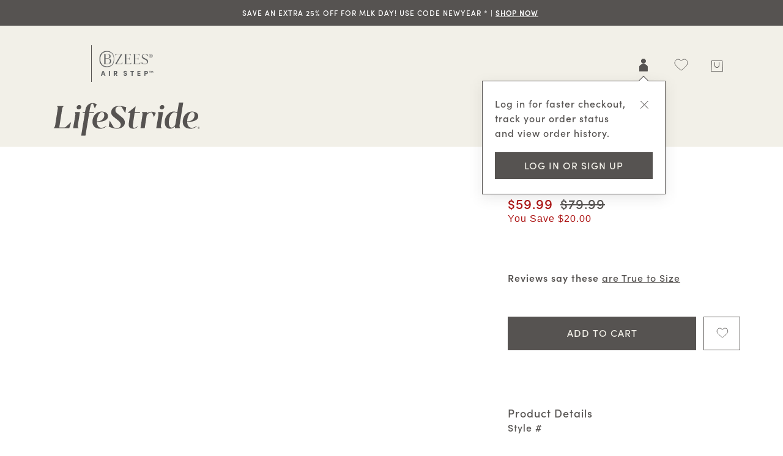

--- FILE ---
content_type: text/html; charset=utf-8
request_url: https://www.lifestride.com/product/womens-notorious-flat-5271786
body_size: 80648
content:



<!DOCTYPE html>
<!--[if lt IE 7]>      <html class="no-js lt-ie9 lt-ie8 lt-ie7"> <![endif]-->
<!--[if IE 7]>         <html class="no-js lt-ie9 lt-ie8"> <![endif]-->
<!--[if IE 8]>         <html class="no-js lt-ie9"> <![endif]-->
<!--[if gt IE 8]><!-->
<html class="no-js" lang="en">
<!--<![endif]-->
<head><script type="text/javascript">window.NREUM||(NREUM={});NREUM.info = {"beacon":"bam.nr-data.net","errorBeacon":"bam.nr-data.net","licenseKey":"173f47a2a2","applicationID":"1326875529","transactionName":"NlNWbUpXChBQUkJeDg8ZeW97GTQRXlVDVBUxV1Nce1kKF0NeWlsEExl9V1xTHA==","queueTime":0,"applicationTime":311,"agent":"","atts":""}</script><script type="text/javascript">(window.NREUM||(NREUM={})).init={privacy:{cookies_enabled:true},ajax:{deny_list:["caleres-app.quantummetric.com"]},feature_flags:["soft_nav"],distributed_tracing:{enabled:true}};(window.NREUM||(NREUM={})).loader_config={agentID:"1386080859",accountID:"1867193",trustKey:"1867193",xpid:"VQ4BVldaCxABV1NUDwYCU1YI",licenseKey:"173f47a2a2",applicationID:"1326875529",browserID:"1386080859"};;/*! For license information please see nr-loader-spa-1.308.0.min.js.LICENSE.txt */
(()=>{var e,t,r={384:(e,t,r)=>{"use strict";r.d(t,{NT:()=>a,US:()=>u,Zm:()=>o,bQ:()=>d,dV:()=>c,pV:()=>l});var n=r(6154),i=r(1863),s=r(1910);const a={beacon:"bam.nr-data.net",errorBeacon:"bam.nr-data.net"};function o(){return n.gm.NREUM||(n.gm.NREUM={}),void 0===n.gm.newrelic&&(n.gm.newrelic=n.gm.NREUM),n.gm.NREUM}function c(){let e=o();return e.o||(e.o={ST:n.gm.setTimeout,SI:n.gm.setImmediate||n.gm.setInterval,CT:n.gm.clearTimeout,XHR:n.gm.XMLHttpRequest,REQ:n.gm.Request,EV:n.gm.Event,PR:n.gm.Promise,MO:n.gm.MutationObserver,FETCH:n.gm.fetch,WS:n.gm.WebSocket},(0,s.i)(...Object.values(e.o))),e}function d(e,t){let r=o();r.initializedAgents??={},t.initializedAt={ms:(0,i.t)(),date:new Date},r.initializedAgents[e]=t}function u(e,t){o()[e]=t}function l(){return function(){let e=o();const t=e.info||{};e.info={beacon:a.beacon,errorBeacon:a.errorBeacon,...t}}(),function(){let e=o();const t=e.init||{};e.init={...t}}(),c(),function(){let e=o();const t=e.loader_config||{};e.loader_config={...t}}(),o()}},782:(e,t,r)=>{"use strict";r.d(t,{T:()=>n});const n=r(860).K7.pageViewTiming},860:(e,t,r)=>{"use strict";r.d(t,{$J:()=>u,K7:()=>c,P3:()=>d,XX:()=>i,Yy:()=>o,df:()=>s,qY:()=>n,v4:()=>a});const n="events",i="jserrors",s="browser/blobs",a="rum",o="browser/logs",c={ajax:"ajax",genericEvents:"generic_events",jserrors:i,logging:"logging",metrics:"metrics",pageAction:"page_action",pageViewEvent:"page_view_event",pageViewTiming:"page_view_timing",sessionReplay:"session_replay",sessionTrace:"session_trace",softNav:"soft_navigations",spa:"spa"},d={[c.pageViewEvent]:1,[c.pageViewTiming]:2,[c.metrics]:3,[c.jserrors]:4,[c.spa]:5,[c.ajax]:6,[c.sessionTrace]:7,[c.softNav]:8,[c.sessionReplay]:9,[c.logging]:10,[c.genericEvents]:11},u={[c.pageViewEvent]:a,[c.pageViewTiming]:n,[c.ajax]:n,[c.spa]:n,[c.softNav]:n,[c.metrics]:i,[c.jserrors]:i,[c.sessionTrace]:s,[c.sessionReplay]:s,[c.logging]:o,[c.genericEvents]:"ins"}},944:(e,t,r)=>{"use strict";r.d(t,{R:()=>i});var n=r(3241);function i(e,t){"function"==typeof console.debug&&(console.debug("New Relic Warning: https://github.com/newrelic/newrelic-browser-agent/blob/main/docs/warning-codes.md#".concat(e),t),(0,n.W)({agentIdentifier:null,drained:null,type:"data",name:"warn",feature:"warn",data:{code:e,secondary:t}}))}},993:(e,t,r)=>{"use strict";r.d(t,{A$:()=>s,ET:()=>a,TZ:()=>o,p_:()=>i});var n=r(860);const i={ERROR:"ERROR",WARN:"WARN",INFO:"INFO",DEBUG:"DEBUG",TRACE:"TRACE"},s={OFF:0,ERROR:1,WARN:2,INFO:3,DEBUG:4,TRACE:5},a="log",o=n.K7.logging},1541:(e,t,r)=>{"use strict";r.d(t,{U:()=>i,f:()=>n});const n={MFE:"MFE",BA:"BA"};function i(e,t){if(2!==t?.harvestEndpointVersion)return{};const r=t.agentRef.runtime.appMetadata.agents[0].entityGuid;return e?{"source.id":e.id,"source.name":e.name,"source.type":e.type,"parent.id":e.parent?.id||r,"parent.type":e.parent?.type||n.BA}:{"entity.guid":r,appId:t.agentRef.info.applicationID}}},1687:(e,t,r)=>{"use strict";r.d(t,{Ak:()=>d,Ze:()=>h,x3:()=>u});var n=r(3241),i=r(7836),s=r(3606),a=r(860),o=r(2646);const c={};function d(e,t){const r={staged:!1,priority:a.P3[t]||0};l(e),c[e].get(t)||c[e].set(t,r)}function u(e,t){e&&c[e]&&(c[e].get(t)&&c[e].delete(t),p(e,t,!1),c[e].size&&f(e))}function l(e){if(!e)throw new Error("agentIdentifier required");c[e]||(c[e]=new Map)}function h(e="",t="feature",r=!1){if(l(e),!e||!c[e].get(t)||r)return p(e,t);c[e].get(t).staged=!0,f(e)}function f(e){const t=Array.from(c[e]);t.every(([e,t])=>t.staged)&&(t.sort((e,t)=>e[1].priority-t[1].priority),t.forEach(([t])=>{c[e].delete(t),p(e,t)}))}function p(e,t,r=!0){const a=e?i.ee.get(e):i.ee,c=s.i.handlers;if(!a.aborted&&a.backlog&&c){if((0,n.W)({agentIdentifier:e,type:"lifecycle",name:"drain",feature:t}),r){const e=a.backlog[t],r=c[t];if(r){for(let t=0;e&&t<e.length;++t)g(e[t],r);Object.entries(r).forEach(([e,t])=>{Object.values(t||{}).forEach(t=>{t[0]?.on&&t[0]?.context()instanceof o.y&&t[0].on(e,t[1])})})}}a.isolatedBacklog||delete c[t],a.backlog[t]=null,a.emit("drain-"+t,[])}}function g(e,t){var r=e[1];Object.values(t[r]||{}).forEach(t=>{var r=e[0];if(t[0]===r){var n=t[1],i=e[3],s=e[2];n.apply(i,s)}})}},1738:(e,t,r)=>{"use strict";r.d(t,{U:()=>f,Y:()=>h});var n=r(3241),i=r(9908),s=r(1863),a=r(944),o=r(5701),c=r(3969),d=r(8362),u=r(860),l=r(4261);function h(e,t,r,s){const h=s||r;!h||h[e]&&h[e]!==d.d.prototype[e]||(h[e]=function(){(0,i.p)(c.xV,["API/"+e+"/called"],void 0,u.K7.metrics,r.ee),(0,n.W)({agentIdentifier:r.agentIdentifier,drained:!!o.B?.[r.agentIdentifier],type:"data",name:"api",feature:l.Pl+e,data:{}});try{return t.apply(this,arguments)}catch(e){(0,a.R)(23,e)}})}function f(e,t,r,n,a){const o=e.info;null===r?delete o.jsAttributes[t]:o.jsAttributes[t]=r,(a||null===r)&&(0,i.p)(l.Pl+n,[(0,s.t)(),t,r],void 0,"session",e.ee)}},1741:(e,t,r)=>{"use strict";r.d(t,{W:()=>s});var n=r(944),i=r(4261);class s{#e(e,...t){if(this[e]!==s.prototype[e])return this[e](...t);(0,n.R)(35,e)}addPageAction(e,t){return this.#e(i.hG,e,t)}register(e){return this.#e(i.eY,e)}recordCustomEvent(e,t){return this.#e(i.fF,e,t)}setPageViewName(e,t){return this.#e(i.Fw,e,t)}setCustomAttribute(e,t,r){return this.#e(i.cD,e,t,r)}noticeError(e,t){return this.#e(i.o5,e,t)}setUserId(e,t=!1){return this.#e(i.Dl,e,t)}setApplicationVersion(e){return this.#e(i.nb,e)}setErrorHandler(e){return this.#e(i.bt,e)}addRelease(e,t){return this.#e(i.k6,e,t)}log(e,t){return this.#e(i.$9,e,t)}start(){return this.#e(i.d3)}finished(e){return this.#e(i.BL,e)}recordReplay(){return this.#e(i.CH)}pauseReplay(){return this.#e(i.Tb)}addToTrace(e){return this.#e(i.U2,e)}setCurrentRouteName(e){return this.#e(i.PA,e)}interaction(e){return this.#e(i.dT,e)}wrapLogger(e,t,r){return this.#e(i.Wb,e,t,r)}measure(e,t){return this.#e(i.V1,e,t)}consent(e){return this.#e(i.Pv,e)}}},1863:(e,t,r)=>{"use strict";function n(){return Math.floor(performance.now())}r.d(t,{t:()=>n})},1910:(e,t,r)=>{"use strict";r.d(t,{i:()=>s});var n=r(944);const i=new Map;function s(...e){return e.every(e=>{if(i.has(e))return i.get(e);const t="function"==typeof e?e.toString():"",r=t.includes("[native code]"),s=t.includes("nrWrapper");return r||s||(0,n.R)(64,e?.name||t),i.set(e,r),r})}},2555:(e,t,r)=>{"use strict";r.d(t,{D:()=>o,f:()=>a});var n=r(384),i=r(8122);const s={beacon:n.NT.beacon,errorBeacon:n.NT.errorBeacon,licenseKey:void 0,applicationID:void 0,sa:void 0,queueTime:void 0,applicationTime:void 0,ttGuid:void 0,user:void 0,account:void 0,product:void 0,extra:void 0,jsAttributes:{},userAttributes:void 0,atts:void 0,transactionName:void 0,tNamePlain:void 0};function a(e){try{return!!e.licenseKey&&!!e.errorBeacon&&!!e.applicationID}catch(e){return!1}}const o=e=>(0,i.a)(e,s)},2614:(e,t,r)=>{"use strict";r.d(t,{BB:()=>a,H3:()=>n,g:()=>d,iL:()=>c,tS:()=>o,uh:()=>i,wk:()=>s});const n="NRBA",i="SESSION",s=144e5,a=18e5,o={STARTED:"session-started",PAUSE:"session-pause",RESET:"session-reset",RESUME:"session-resume",UPDATE:"session-update"},c={SAME_TAB:"same-tab",CROSS_TAB:"cross-tab"},d={OFF:0,FULL:1,ERROR:2}},2646:(e,t,r)=>{"use strict";r.d(t,{y:()=>n});class n{constructor(e){this.contextId=e}}},2843:(e,t,r)=>{"use strict";r.d(t,{G:()=>s,u:()=>i});var n=r(3878);function i(e,t=!1,r,i){(0,n.DD)("visibilitychange",function(){if(t)return void("hidden"===document.visibilityState&&e());e(document.visibilityState)},r,i)}function s(e,t,r){(0,n.sp)("pagehide",e,t,r)}},3241:(e,t,r)=>{"use strict";r.d(t,{W:()=>s});var n=r(6154);const i="newrelic";function s(e={}){try{n.gm.dispatchEvent(new CustomEvent(i,{detail:e}))}catch(e){}}},3304:(e,t,r)=>{"use strict";r.d(t,{A:()=>s});var n=r(7836);const i=()=>{const e=new WeakSet;return(t,r)=>{if("object"==typeof r&&null!==r){if(e.has(r))return;e.add(r)}return r}};function s(e){try{return JSON.stringify(e,i())??""}catch(e){try{n.ee.emit("internal-error",[e])}catch(e){}return""}}},3333:(e,t,r)=>{"use strict";r.d(t,{$v:()=>u,TZ:()=>n,Xh:()=>c,Zp:()=>i,kd:()=>d,mq:()=>o,nf:()=>a,qN:()=>s});const n=r(860).K7.genericEvents,i=["auxclick","click","copy","keydown","paste","scrollend"],s=["focus","blur"],a=4,o=1e3,c=2e3,d=["PageAction","UserAction","BrowserPerformance"],u={RESOURCES:"experimental.resources",REGISTER:"register"}},3434:(e,t,r)=>{"use strict";r.d(t,{Jt:()=>s,YM:()=>d});var n=r(7836),i=r(5607);const s="nr@original:".concat(i.W),a=50;var o=Object.prototype.hasOwnProperty,c=!1;function d(e,t){return e||(e=n.ee),r.inPlace=function(e,t,n,i,s){n||(n="");const a="-"===n.charAt(0);for(let o=0;o<t.length;o++){const c=t[o],d=e[c];l(d)||(e[c]=r(d,a?c+n:n,i,c,s))}},r.flag=s,r;function r(t,r,n,c,d){return l(t)?t:(r||(r=""),nrWrapper[s]=t,function(e,t,r){if(Object.defineProperty&&Object.keys)try{return Object.keys(e).forEach(function(r){Object.defineProperty(t,r,{get:function(){return e[r]},set:function(t){return e[r]=t,t}})}),t}catch(e){u([e],r)}for(var n in e)o.call(e,n)&&(t[n]=e[n])}(t,nrWrapper,e),nrWrapper);function nrWrapper(){var s,o,l,h;let f;try{o=this,s=[...arguments],l="function"==typeof n?n(s,o):n||{}}catch(t){u([t,"",[s,o,c],l],e)}i(r+"start",[s,o,c],l,d);const p=performance.now();let g;try{return h=t.apply(o,s),g=performance.now(),h}catch(e){throw g=performance.now(),i(r+"err",[s,o,e],l,d),f=e,f}finally{const e=g-p,t={start:p,end:g,duration:e,isLongTask:e>=a,methodName:c,thrownError:f};t.isLongTask&&i("long-task",[t,o],l,d),i(r+"end",[s,o,h],l,d)}}}function i(r,n,i,s){if(!c||t){var a=c;c=!0;try{e.emit(r,n,i,t,s)}catch(t){u([t,r,n,i],e)}c=a}}}function u(e,t){t||(t=n.ee);try{t.emit("internal-error",e)}catch(e){}}function l(e){return!(e&&"function"==typeof e&&e.apply&&!e[s])}},3606:(e,t,r)=>{"use strict";r.d(t,{i:()=>s});var n=r(9908);s.on=a;var i=s.handlers={};function s(e,t,r,s){a(s||n.d,i,e,t,r)}function a(e,t,r,i,s){s||(s="feature"),e||(e=n.d);var a=t[s]=t[s]||{};(a[r]=a[r]||[]).push([e,i])}},3738:(e,t,r)=>{"use strict";r.d(t,{He:()=>i,Kp:()=>o,Lc:()=>d,Rz:()=>u,TZ:()=>n,bD:()=>s,d3:()=>a,jx:()=>l,sl:()=>h,uP:()=>c});const n=r(860).K7.sessionTrace,i="bstResource",s="resource",a="-start",o="-end",c="fn"+a,d="fn"+o,u="pushState",l=1e3,h=3e4},3785:(e,t,r)=>{"use strict";r.d(t,{R:()=>c,b:()=>d});var n=r(9908),i=r(1863),s=r(860),a=r(3969),o=r(993);function c(e,t,r={},c=o.p_.INFO,d=!0,u,l=(0,i.t)()){(0,n.p)(a.xV,["API/logging/".concat(c.toLowerCase(),"/called")],void 0,s.K7.metrics,e),(0,n.p)(o.ET,[l,t,r,c,d,u],void 0,s.K7.logging,e)}function d(e){return"string"==typeof e&&Object.values(o.p_).some(t=>t===e.toUpperCase().trim())}},3878:(e,t,r)=>{"use strict";function n(e,t){return{capture:e,passive:!1,signal:t}}function i(e,t,r=!1,i){window.addEventListener(e,t,n(r,i))}function s(e,t,r=!1,i){document.addEventListener(e,t,n(r,i))}r.d(t,{DD:()=>s,jT:()=>n,sp:()=>i})},3962:(e,t,r)=>{"use strict";r.d(t,{AM:()=>a,O2:()=>l,OV:()=>s,Qu:()=>h,TZ:()=>c,ih:()=>f,pP:()=>o,t1:()=>u,tC:()=>i,wD:()=>d});var n=r(860);const i=["click","keydown","submit"],s="popstate",a="api",o="initialPageLoad",c=n.K7.softNav,d=5e3,u=500,l={INITIAL_PAGE_LOAD:"",ROUTE_CHANGE:1,UNSPECIFIED:2},h={INTERACTION:1,AJAX:2,CUSTOM_END:3,CUSTOM_TRACER:4},f={IP:"in progress",PF:"pending finish",FIN:"finished",CAN:"cancelled"}},3969:(e,t,r)=>{"use strict";r.d(t,{TZ:()=>n,XG:()=>o,rs:()=>i,xV:()=>a,z_:()=>s});const n=r(860).K7.metrics,i="sm",s="cm",a="storeSupportabilityMetrics",o="storeEventMetrics"},4234:(e,t,r)=>{"use strict";r.d(t,{W:()=>s});var n=r(7836),i=r(1687);class s{constructor(e,t){this.agentIdentifier=e,this.ee=n.ee.get(e),this.featureName=t,this.blocked=!1}deregisterDrain(){(0,i.x3)(this.agentIdentifier,this.featureName)}}},4261:(e,t,r)=>{"use strict";r.d(t,{$9:()=>u,BL:()=>c,CH:()=>p,Dl:()=>R,Fw:()=>w,PA:()=>v,Pl:()=>n,Pv:()=>A,Tb:()=>h,U2:()=>a,V1:()=>E,Wb:()=>T,bt:()=>y,cD:()=>b,d3:()=>x,dT:()=>d,eY:()=>g,fF:()=>f,hG:()=>s,hw:()=>i,k6:()=>o,nb:()=>m,o5:()=>l});const n="api-",i=n+"ixn-",s="addPageAction",a="addToTrace",o="addRelease",c="finished",d="interaction",u="log",l="noticeError",h="pauseReplay",f="recordCustomEvent",p="recordReplay",g="register",m="setApplicationVersion",v="setCurrentRouteName",b="setCustomAttribute",y="setErrorHandler",w="setPageViewName",R="setUserId",x="start",T="wrapLogger",E="measure",A="consent"},5205:(e,t,r)=>{"use strict";r.d(t,{j:()=>S});var n=r(384),i=r(1741);var s=r(2555),a=r(3333);const o=e=>{if(!e||"string"!=typeof e)return!1;try{document.createDocumentFragment().querySelector(e)}catch{return!1}return!0};var c=r(2614),d=r(944),u=r(8122);const l="[data-nr-mask]",h=e=>(0,u.a)(e,(()=>{const e={feature_flags:[],experimental:{allow_registered_children:!1,resources:!1},mask_selector:"*",block_selector:"[data-nr-block]",mask_input_options:{color:!1,date:!1,"datetime-local":!1,email:!1,month:!1,number:!1,range:!1,search:!1,tel:!1,text:!1,time:!1,url:!1,week:!1,textarea:!1,select:!1,password:!0}};return{ajax:{deny_list:void 0,block_internal:!0,enabled:!0,autoStart:!0},api:{get allow_registered_children(){return e.feature_flags.includes(a.$v.REGISTER)||e.experimental.allow_registered_children},set allow_registered_children(t){e.experimental.allow_registered_children=t},duplicate_registered_data:!1},browser_consent_mode:{enabled:!1},distributed_tracing:{enabled:void 0,exclude_newrelic_header:void 0,cors_use_newrelic_header:void 0,cors_use_tracecontext_headers:void 0,allowed_origins:void 0},get feature_flags(){return e.feature_flags},set feature_flags(t){e.feature_flags=t},generic_events:{enabled:!0,autoStart:!0},harvest:{interval:30},jserrors:{enabled:!0,autoStart:!0},logging:{enabled:!0,autoStart:!0},metrics:{enabled:!0,autoStart:!0},obfuscate:void 0,page_action:{enabled:!0},page_view_event:{enabled:!0,autoStart:!0},page_view_timing:{enabled:!0,autoStart:!0},performance:{capture_marks:!1,capture_measures:!1,capture_detail:!0,resources:{get enabled(){return e.feature_flags.includes(a.$v.RESOURCES)||e.experimental.resources},set enabled(t){e.experimental.resources=t},asset_types:[],first_party_domains:[],ignore_newrelic:!0}},privacy:{cookies_enabled:!0},proxy:{assets:void 0,beacon:void 0},session:{expiresMs:c.wk,inactiveMs:c.BB},session_replay:{autoStart:!0,enabled:!1,preload:!1,sampling_rate:10,error_sampling_rate:100,collect_fonts:!1,inline_images:!1,fix_stylesheets:!0,mask_all_inputs:!0,get mask_text_selector(){return e.mask_selector},set mask_text_selector(t){o(t)?e.mask_selector="".concat(t,",").concat(l):""===t||null===t?e.mask_selector=l:(0,d.R)(5,t)},get block_class(){return"nr-block"},get ignore_class(){return"nr-ignore"},get mask_text_class(){return"nr-mask"},get block_selector(){return e.block_selector},set block_selector(t){o(t)?e.block_selector+=",".concat(t):""!==t&&(0,d.R)(6,t)},get mask_input_options(){return e.mask_input_options},set mask_input_options(t){t&&"object"==typeof t?e.mask_input_options={...t,password:!0}:(0,d.R)(7,t)}},session_trace:{enabled:!0,autoStart:!0},soft_navigations:{enabled:!0,autoStart:!0},spa:{enabled:!0,autoStart:!0},ssl:void 0,user_actions:{enabled:!0,elementAttributes:["id","className","tagName","type"]}}})());var f=r(6154),p=r(9324);let g=0;const m={buildEnv:p.F3,distMethod:p.Xs,version:p.xv,originTime:f.WN},v={consented:!1},b={appMetadata:{},get consented(){return this.session?.state?.consent||v.consented},set consented(e){v.consented=e},customTransaction:void 0,denyList:void 0,disabled:!1,harvester:void 0,isolatedBacklog:!1,isRecording:!1,loaderType:void 0,maxBytes:3e4,obfuscator:void 0,onerror:void 0,ptid:void 0,releaseIds:{},session:void 0,timeKeeper:void 0,registeredEntities:[],jsAttributesMetadata:{bytes:0},get harvestCount(){return++g}},y=e=>{const t=(0,u.a)(e,b),r=Object.keys(m).reduce((e,t)=>(e[t]={value:m[t],writable:!1,configurable:!0,enumerable:!0},e),{});return Object.defineProperties(t,r)};var w=r(5701);const R=e=>{const t=e.startsWith("http");e+="/",r.p=t?e:"https://"+e};var x=r(7836),T=r(3241);const E={accountID:void 0,trustKey:void 0,agentID:void 0,licenseKey:void 0,applicationID:void 0,xpid:void 0},A=e=>(0,u.a)(e,E),_=new Set;function S(e,t={},r,a){let{init:o,info:c,loader_config:d,runtime:u={},exposed:l=!0}=t;if(!c){const e=(0,n.pV)();o=e.init,c=e.info,d=e.loader_config}e.init=h(o||{}),e.loader_config=A(d||{}),c.jsAttributes??={},f.bv&&(c.jsAttributes.isWorker=!0),e.info=(0,s.D)(c);const p=e.init,g=[c.beacon,c.errorBeacon];_.has(e.agentIdentifier)||(p.proxy.assets&&(R(p.proxy.assets),g.push(p.proxy.assets)),p.proxy.beacon&&g.push(p.proxy.beacon),e.beacons=[...g],function(e){const t=(0,n.pV)();Object.getOwnPropertyNames(i.W.prototype).forEach(r=>{const n=i.W.prototype[r];if("function"!=typeof n||"constructor"===n)return;let s=t[r];e[r]&&!1!==e.exposed&&"micro-agent"!==e.runtime?.loaderType&&(t[r]=(...t)=>{const n=e[r](...t);return s?s(...t):n})})}(e),(0,n.US)("activatedFeatures",w.B)),u.denyList=[...p.ajax.deny_list||[],...p.ajax.block_internal?g:[]],u.ptid=e.agentIdentifier,u.loaderType=r,e.runtime=y(u),_.has(e.agentIdentifier)||(e.ee=x.ee.get(e.agentIdentifier),e.exposed=l,(0,T.W)({agentIdentifier:e.agentIdentifier,drained:!!w.B?.[e.agentIdentifier],type:"lifecycle",name:"initialize",feature:void 0,data:e.config})),_.add(e.agentIdentifier)}},5270:(e,t,r)=>{"use strict";r.d(t,{Aw:()=>a,SR:()=>s,rF:()=>o});var n=r(384),i=r(7767);function s(e){return!!(0,n.dV)().o.MO&&(0,i.V)(e)&&!0===e?.session_trace.enabled}function a(e){return!0===e?.session_replay.preload&&s(e)}function o(e,t){try{if("string"==typeof t?.type){if("password"===t.type.toLowerCase())return"*".repeat(e?.length||0);if(void 0!==t?.dataset?.nrUnmask||t?.classList?.contains("nr-unmask"))return e}}catch(e){}return"string"==typeof e?e.replace(/[\S]/g,"*"):"*".repeat(e?.length||0)}},5289:(e,t,r)=>{"use strict";r.d(t,{GG:()=>a,Qr:()=>c,sB:()=>o});var n=r(3878),i=r(6389);function s(){return"undefined"==typeof document||"complete"===document.readyState}function a(e,t){if(s())return e();const r=(0,i.J)(e),a=setInterval(()=>{s()&&(clearInterval(a),r())},500);(0,n.sp)("load",r,t)}function o(e){if(s())return e();(0,n.DD)("DOMContentLoaded",e)}function c(e){if(s())return e();(0,n.sp)("popstate",e)}},5607:(e,t,r)=>{"use strict";r.d(t,{W:()=>n});const n=(0,r(9566).bz)()},5701:(e,t,r)=>{"use strict";r.d(t,{B:()=>s,t:()=>a});var n=r(3241);const i=new Set,s={};function a(e,t){const r=t.agentIdentifier;s[r]??={},e&&"object"==typeof e&&(i.has(r)||(t.ee.emit("rumresp",[e]),s[r]=e,i.add(r),(0,n.W)({agentIdentifier:r,loaded:!0,drained:!0,type:"lifecycle",name:"load",feature:void 0,data:e})))}},6154:(e,t,r)=>{"use strict";r.d(t,{OF:()=>d,RI:()=>i,WN:()=>h,bv:()=>s,eN:()=>f,gm:()=>a,lR:()=>l,m:()=>c,mw:()=>o,sb:()=>u});var n=r(1863);const i="undefined"!=typeof window&&!!window.document,s="undefined"!=typeof WorkerGlobalScope&&("undefined"!=typeof self&&self instanceof WorkerGlobalScope&&self.navigator instanceof WorkerNavigator||"undefined"!=typeof globalThis&&globalThis instanceof WorkerGlobalScope&&globalThis.navigator instanceof WorkerNavigator),a=i?window:"undefined"!=typeof WorkerGlobalScope&&("undefined"!=typeof self&&self instanceof WorkerGlobalScope&&self||"undefined"!=typeof globalThis&&globalThis instanceof WorkerGlobalScope&&globalThis),o=Boolean("hidden"===a?.document?.visibilityState),c=""+a?.location,d=/iPad|iPhone|iPod/.test(a.navigator?.userAgent),u=d&&"undefined"==typeof SharedWorker,l=(()=>{const e=a.navigator?.userAgent?.match(/Firefox[/\s](\d+\.\d+)/);return Array.isArray(e)&&e.length>=2?+e[1]:0})(),h=Date.now()-(0,n.t)(),f=()=>"undefined"!=typeof PerformanceNavigationTiming&&a?.performance?.getEntriesByType("navigation")?.[0]?.responseStart},6344:(e,t,r)=>{"use strict";r.d(t,{BB:()=>u,Qb:()=>l,TZ:()=>i,Ug:()=>a,Vh:()=>s,_s:()=>o,bc:()=>d,yP:()=>c});var n=r(2614);const i=r(860).K7.sessionReplay,s="errorDuringReplay",a=.12,o={DomContentLoaded:0,Load:1,FullSnapshot:2,IncrementalSnapshot:3,Meta:4,Custom:5},c={[n.g.ERROR]:15e3,[n.g.FULL]:3e5,[n.g.OFF]:0},d={RESET:{message:"Session was reset",sm:"Reset"},IMPORT:{message:"Recorder failed to import",sm:"Import"},TOO_MANY:{message:"429: Too Many Requests",sm:"Too-Many"},TOO_BIG:{message:"Payload was too large",sm:"Too-Big"},CROSS_TAB:{message:"Session Entity was set to OFF on another tab",sm:"Cross-Tab"},ENTITLEMENTS:{message:"Session Replay is not allowed and will not be started",sm:"Entitlement"}},u=5e3,l={API:"api",RESUME:"resume",SWITCH_TO_FULL:"switchToFull",INITIALIZE:"initialize",PRELOAD:"preload"}},6389:(e,t,r)=>{"use strict";function n(e,t=500,r={}){const n=r?.leading||!1;let i;return(...r)=>{n&&void 0===i&&(e.apply(this,r),i=setTimeout(()=>{i=clearTimeout(i)},t)),n||(clearTimeout(i),i=setTimeout(()=>{e.apply(this,r)},t))}}function i(e){let t=!1;return(...r)=>{t||(t=!0,e.apply(this,r))}}r.d(t,{J:()=>i,s:()=>n})},6630:(e,t,r)=>{"use strict";r.d(t,{T:()=>n});const n=r(860).K7.pageViewEvent},6774:(e,t,r)=>{"use strict";r.d(t,{T:()=>n});const n=r(860).K7.jserrors},7295:(e,t,r)=>{"use strict";r.d(t,{Xv:()=>a,gX:()=>i,iW:()=>s});var n=[];function i(e){if(!e||s(e))return!1;if(0===n.length)return!0;if("*"===n[0].hostname)return!1;for(var t=0;t<n.length;t++){var r=n[t];if(r.hostname.test(e.hostname)&&r.pathname.test(e.pathname))return!1}return!0}function s(e){return void 0===e.hostname}function a(e){if(n=[],e&&e.length)for(var t=0;t<e.length;t++){let r=e[t];if(!r)continue;if("*"===r)return void(n=[{hostname:"*"}]);0===r.indexOf("http://")?r=r.substring(7):0===r.indexOf("https://")&&(r=r.substring(8));const i=r.indexOf("/");let s,a;i>0?(s=r.substring(0,i),a=r.substring(i)):(s=r,a="*");let[c]=s.split(":");n.push({hostname:o(c),pathname:o(a,!0)})}}function o(e,t=!1){const r=e.replace(/[.+?^${}()|[\]\\]/g,e=>"\\"+e).replace(/\*/g,".*?");return new RegExp((t?"^":"")+r+"$")}},7485:(e,t,r)=>{"use strict";r.d(t,{D:()=>i});var n=r(6154);function i(e){if(0===(e||"").indexOf("data:"))return{protocol:"data"};try{const t=new URL(e,location.href),r={port:t.port,hostname:t.hostname,pathname:t.pathname,search:t.search,protocol:t.protocol.slice(0,t.protocol.indexOf(":")),sameOrigin:t.protocol===n.gm?.location?.protocol&&t.host===n.gm?.location?.host};return r.port&&""!==r.port||("http:"===t.protocol&&(r.port="80"),"https:"===t.protocol&&(r.port="443")),r.pathname&&""!==r.pathname?r.pathname.startsWith("/")||(r.pathname="/".concat(r.pathname)):r.pathname="/",r}catch(e){return{}}}},7699:(e,t,r)=>{"use strict";r.d(t,{It:()=>s,KC:()=>o,No:()=>i,qh:()=>a});var n=r(860);const i=16e3,s=1e6,a="SESSION_ERROR",o={[n.K7.logging]:!0,[n.K7.genericEvents]:!1,[n.K7.jserrors]:!1,[n.K7.ajax]:!1}},7767:(e,t,r)=>{"use strict";r.d(t,{V:()=>i});var n=r(6154);const i=e=>n.RI&&!0===e?.privacy.cookies_enabled},7836:(e,t,r)=>{"use strict";r.d(t,{P:()=>o,ee:()=>c});var n=r(384),i=r(8990),s=r(2646),a=r(5607);const o="nr@context:".concat(a.W),c=function e(t,r){var n={},a={},u={},l=!1;try{l=16===r.length&&d.initializedAgents?.[r]?.runtime.isolatedBacklog}catch(e){}var h={on:p,addEventListener:p,removeEventListener:function(e,t){var r=n[e];if(!r)return;for(var i=0;i<r.length;i++)r[i]===t&&r.splice(i,1)},emit:function(e,r,n,i,s){!1!==s&&(s=!0);if(c.aborted&&!i)return;t&&s&&t.emit(e,r,n);var o=f(n);g(e).forEach(e=>{e.apply(o,r)});var d=v()[a[e]];d&&d.push([h,e,r,o]);return o},get:m,listeners:g,context:f,buffer:function(e,t){const r=v();if(t=t||"feature",h.aborted)return;Object.entries(e||{}).forEach(([e,n])=>{a[n]=t,t in r||(r[t]=[])})},abort:function(){h._aborted=!0,Object.keys(h.backlog).forEach(e=>{delete h.backlog[e]})},isBuffering:function(e){return!!v()[a[e]]},debugId:r,backlog:l?{}:t&&"object"==typeof t.backlog?t.backlog:{},isolatedBacklog:l};return Object.defineProperty(h,"aborted",{get:()=>{let e=h._aborted||!1;return e||(t&&(e=t.aborted),e)}}),h;function f(e){return e&&e instanceof s.y?e:e?(0,i.I)(e,o,()=>new s.y(o)):new s.y(o)}function p(e,t){n[e]=g(e).concat(t)}function g(e){return n[e]||[]}function m(t){return u[t]=u[t]||e(h,t)}function v(){return h.backlog}}(void 0,"globalEE"),d=(0,n.Zm)();d.ee||(d.ee=c)},8122:(e,t,r)=>{"use strict";r.d(t,{a:()=>i});var n=r(944);function i(e,t){try{if(!e||"object"!=typeof e)return(0,n.R)(3);if(!t||"object"!=typeof t)return(0,n.R)(4);const r=Object.create(Object.getPrototypeOf(t),Object.getOwnPropertyDescriptors(t)),s=0===Object.keys(r).length?e:r;for(let a in s)if(void 0!==e[a])try{if(null===e[a]){r[a]=null;continue}Array.isArray(e[a])&&Array.isArray(t[a])?r[a]=Array.from(new Set([...e[a],...t[a]])):"object"==typeof e[a]&&"object"==typeof t[a]?r[a]=i(e[a],t[a]):r[a]=e[a]}catch(e){r[a]||(0,n.R)(1,e)}return r}catch(e){(0,n.R)(2,e)}}},8139:(e,t,r)=>{"use strict";r.d(t,{u:()=>h});var n=r(7836),i=r(3434),s=r(8990),a=r(6154);const o={},c=a.gm.XMLHttpRequest,d="addEventListener",u="removeEventListener",l="nr@wrapped:".concat(n.P);function h(e){var t=function(e){return(e||n.ee).get("events")}(e);if(o[t.debugId]++)return t;o[t.debugId]=1;var r=(0,i.YM)(t,!0);function h(e){r.inPlace(e,[d,u],"-",p)}function p(e,t){return e[1]}return"getPrototypeOf"in Object&&(a.RI&&f(document,h),c&&f(c.prototype,h),f(a.gm,h)),t.on(d+"-start",function(e,t){var n=e[1];if(null!==n&&("function"==typeof n||"object"==typeof n)&&"newrelic"!==e[0]){var i=(0,s.I)(n,l,function(){var e={object:function(){if("function"!=typeof n.handleEvent)return;return n.handleEvent.apply(n,arguments)},function:n}[typeof n];return e?r(e,"fn-",null,e.name||"anonymous"):n});this.wrapped=e[1]=i}}),t.on(u+"-start",function(e){e[1]=this.wrapped||e[1]}),t}function f(e,t,...r){let n=e;for(;"object"==typeof n&&!Object.prototype.hasOwnProperty.call(n,d);)n=Object.getPrototypeOf(n);n&&t(n,...r)}},8362:(e,t,r)=>{"use strict";r.d(t,{d:()=>s});var n=r(9566),i=r(1741);class s extends i.W{agentIdentifier=(0,n.LA)(16)}},8374:(e,t,r)=>{r.nc=(()=>{try{return document?.currentScript?.nonce}catch(e){}return""})()},8990:(e,t,r)=>{"use strict";r.d(t,{I:()=>i});var n=Object.prototype.hasOwnProperty;function i(e,t,r){if(n.call(e,t))return e[t];var i=r();if(Object.defineProperty&&Object.keys)try{return Object.defineProperty(e,t,{value:i,writable:!0,enumerable:!1}),i}catch(e){}return e[t]=i,i}},9119:(e,t,r)=>{"use strict";r.d(t,{L:()=>s});var n=/([^?#]*)[^#]*(#[^?]*|$).*/,i=/([^?#]*)().*/;function s(e,t){return e?e.replace(t?n:i,"$1$2"):e}},9300:(e,t,r)=>{"use strict";r.d(t,{T:()=>n});const n=r(860).K7.ajax},9324:(e,t,r)=>{"use strict";r.d(t,{AJ:()=>a,F3:()=>i,Xs:()=>s,Yq:()=>o,xv:()=>n});const n="1.308.0",i="PROD",s="CDN",a="@newrelic/rrweb",o="1.0.1"},9566:(e,t,r)=>{"use strict";r.d(t,{LA:()=>o,ZF:()=>c,bz:()=>a,el:()=>d});var n=r(6154);const i="xxxxxxxx-xxxx-4xxx-yxxx-xxxxxxxxxxxx";function s(e,t){return e?15&e[t]:16*Math.random()|0}function a(){const e=n.gm?.crypto||n.gm?.msCrypto;let t,r=0;return e&&e.getRandomValues&&(t=e.getRandomValues(new Uint8Array(30))),i.split("").map(e=>"x"===e?s(t,r++).toString(16):"y"===e?(3&s()|8).toString(16):e).join("")}function o(e){const t=n.gm?.crypto||n.gm?.msCrypto;let r,i=0;t&&t.getRandomValues&&(r=t.getRandomValues(new Uint8Array(e)));const a=[];for(var o=0;o<e;o++)a.push(s(r,i++).toString(16));return a.join("")}function c(){return o(16)}function d(){return o(32)}},9908:(e,t,r)=>{"use strict";r.d(t,{d:()=>n,p:()=>i});var n=r(7836).ee.get("handle");function i(e,t,r,i,s){s?(s.buffer([e],i),s.emit(e,t,r)):(n.buffer([e],i),n.emit(e,t,r))}}},n={};function i(e){var t=n[e];if(void 0!==t)return t.exports;var s=n[e]={exports:{}};return r[e](s,s.exports,i),s.exports}i.m=r,i.d=(e,t)=>{for(var r in t)i.o(t,r)&&!i.o(e,r)&&Object.defineProperty(e,r,{enumerable:!0,get:t[r]})},i.f={},i.e=e=>Promise.all(Object.keys(i.f).reduce((t,r)=>(i.f[r](e,t),t),[])),i.u=e=>({212:"nr-spa-compressor",249:"nr-spa-recorder",478:"nr-spa"}[e]+"-1.308.0.min.js"),i.o=(e,t)=>Object.prototype.hasOwnProperty.call(e,t),e={},t="NRBA-1.308.0.PROD:",i.l=(r,n,s,a)=>{if(e[r])e[r].push(n);else{var o,c;if(void 0!==s)for(var d=document.getElementsByTagName("script"),u=0;u<d.length;u++){var l=d[u];if(l.getAttribute("src")==r||l.getAttribute("data-webpack")==t+s){o=l;break}}if(!o){c=!0;var h={478:"sha512-RSfSVnmHk59T/uIPbdSE0LPeqcEdF4/+XhfJdBuccH5rYMOEZDhFdtnh6X6nJk7hGpzHd9Ujhsy7lZEz/ORYCQ==",249:"sha512-ehJXhmntm85NSqW4MkhfQqmeKFulra3klDyY0OPDUE+sQ3GokHlPh1pmAzuNy//3j4ac6lzIbmXLvGQBMYmrkg==",212:"sha512-B9h4CR46ndKRgMBcK+j67uSR2RCnJfGefU+A7FrgR/k42ovXy5x/MAVFiSvFxuVeEk/pNLgvYGMp1cBSK/G6Fg=="};(o=document.createElement("script")).charset="utf-8",i.nc&&o.setAttribute("nonce",i.nc),o.setAttribute("data-webpack",t+s),o.src=r,0!==o.src.indexOf(window.location.origin+"/")&&(o.crossOrigin="anonymous"),h[a]&&(o.integrity=h[a])}e[r]=[n];var f=(t,n)=>{o.onerror=o.onload=null,clearTimeout(p);var i=e[r];if(delete e[r],o.parentNode&&o.parentNode.removeChild(o),i&&i.forEach(e=>e(n)),t)return t(n)},p=setTimeout(f.bind(null,void 0,{type:"timeout",target:o}),12e4);o.onerror=f.bind(null,o.onerror),o.onload=f.bind(null,o.onload),c&&document.head.appendChild(o)}},i.r=e=>{"undefined"!=typeof Symbol&&Symbol.toStringTag&&Object.defineProperty(e,Symbol.toStringTag,{value:"Module"}),Object.defineProperty(e,"__esModule",{value:!0})},i.p="https://js-agent.newrelic.com/",(()=>{var e={38:0,788:0};i.f.j=(t,r)=>{var n=i.o(e,t)?e[t]:void 0;if(0!==n)if(n)r.push(n[2]);else{var s=new Promise((r,i)=>n=e[t]=[r,i]);r.push(n[2]=s);var a=i.p+i.u(t),o=new Error;i.l(a,r=>{if(i.o(e,t)&&(0!==(n=e[t])&&(e[t]=void 0),n)){var s=r&&("load"===r.type?"missing":r.type),a=r&&r.target&&r.target.src;o.message="Loading chunk "+t+" failed: ("+s+": "+a+")",o.name="ChunkLoadError",o.type=s,o.request=a,n[1](o)}},"chunk-"+t,t)}};var t=(t,r)=>{var n,s,[a,o,c]=r,d=0;if(a.some(t=>0!==e[t])){for(n in o)i.o(o,n)&&(i.m[n]=o[n]);if(c)c(i)}for(t&&t(r);d<a.length;d++)s=a[d],i.o(e,s)&&e[s]&&e[s][0](),e[s]=0},r=self["webpackChunk:NRBA-1.308.0.PROD"]=self["webpackChunk:NRBA-1.308.0.PROD"]||[];r.forEach(t.bind(null,0)),r.push=t.bind(null,r.push.bind(r))})(),(()=>{"use strict";i(8374);var e=i(8362),t=i(860);const r=Object.values(t.K7);var n=i(5205);var s=i(9908),a=i(1863),o=i(4261),c=i(1738);var d=i(1687),u=i(4234),l=i(5289),h=i(6154),f=i(944),p=i(5270),g=i(7767),m=i(6389),v=i(7699);class b extends u.W{constructor(e,t){super(e.agentIdentifier,t),this.agentRef=e,this.abortHandler=void 0,this.featAggregate=void 0,this.loadedSuccessfully=void 0,this.onAggregateImported=new Promise(e=>{this.loadedSuccessfully=e}),this.deferred=Promise.resolve(),!1===e.init[this.featureName].autoStart?this.deferred=new Promise((t,r)=>{this.ee.on("manual-start-all",(0,m.J)(()=>{(0,d.Ak)(e.agentIdentifier,this.featureName),t()}))}):(0,d.Ak)(e.agentIdentifier,t)}importAggregator(e,t,r={}){if(this.featAggregate)return;const n=async()=>{let n;await this.deferred;try{if((0,g.V)(e.init)){const{setupAgentSession:t}=await i.e(478).then(i.bind(i,8766));n=t(e)}}catch(e){(0,f.R)(20,e),this.ee.emit("internal-error",[e]),(0,s.p)(v.qh,[e],void 0,this.featureName,this.ee)}try{if(!this.#t(this.featureName,n,e.init))return(0,d.Ze)(this.agentIdentifier,this.featureName),void this.loadedSuccessfully(!1);const{Aggregate:i}=await t();this.featAggregate=new i(e,r),e.runtime.harvester.initializedAggregates.push(this.featAggregate),this.loadedSuccessfully(!0)}catch(e){(0,f.R)(34,e),this.abortHandler?.(),(0,d.Ze)(this.agentIdentifier,this.featureName,!0),this.loadedSuccessfully(!1),this.ee&&this.ee.abort()}};h.RI?(0,l.GG)(()=>n(),!0):n()}#t(e,r,n){if(this.blocked)return!1;switch(e){case t.K7.sessionReplay:return(0,p.SR)(n)&&!!r;case t.K7.sessionTrace:return!!r;default:return!0}}}var y=i(6630),w=i(2614),R=i(3241);class x extends b{static featureName=y.T;constructor(e){var t;super(e,y.T),this.setupInspectionEvents(e.agentIdentifier),t=e,(0,c.Y)(o.Fw,function(e,r){"string"==typeof e&&("/"!==e.charAt(0)&&(e="/"+e),t.runtime.customTransaction=(r||"http://custom.transaction")+e,(0,s.p)(o.Pl+o.Fw,[(0,a.t)()],void 0,void 0,t.ee))},t),this.importAggregator(e,()=>i.e(478).then(i.bind(i,2467)))}setupInspectionEvents(e){const t=(t,r)=>{t&&(0,R.W)({agentIdentifier:e,timeStamp:t.timeStamp,loaded:"complete"===t.target.readyState,type:"window",name:r,data:t.target.location+""})};(0,l.sB)(e=>{t(e,"DOMContentLoaded")}),(0,l.GG)(e=>{t(e,"load")}),(0,l.Qr)(e=>{t(e,"navigate")}),this.ee.on(w.tS.UPDATE,(t,r)=>{(0,R.W)({agentIdentifier:e,type:"lifecycle",name:"session",data:r})})}}var T=i(384);class E extends e.d{constructor(e){var t;(super(),h.gm)?(this.features={},(0,T.bQ)(this.agentIdentifier,this),this.desiredFeatures=new Set(e.features||[]),this.desiredFeatures.add(x),(0,n.j)(this,e,e.loaderType||"agent"),t=this,(0,c.Y)(o.cD,function(e,r,n=!1){if("string"==typeof e){if(["string","number","boolean"].includes(typeof r)||null===r)return(0,c.U)(t,e,r,o.cD,n);(0,f.R)(40,typeof r)}else(0,f.R)(39,typeof e)},t),function(e){(0,c.Y)(o.Dl,function(t,r=!1){if("string"!=typeof t&&null!==t)return void(0,f.R)(41,typeof t);const n=e.info.jsAttributes["enduser.id"];r&&null!=n&&n!==t?(0,s.p)(o.Pl+"setUserIdAndResetSession",[t],void 0,"session",e.ee):(0,c.U)(e,"enduser.id",t,o.Dl,!0)},e)}(this),function(e){(0,c.Y)(o.nb,function(t){if("string"==typeof t||null===t)return(0,c.U)(e,"application.version",t,o.nb,!1);(0,f.R)(42,typeof t)},e)}(this),function(e){(0,c.Y)(o.d3,function(){e.ee.emit("manual-start-all")},e)}(this),function(e){(0,c.Y)(o.Pv,function(t=!0){if("boolean"==typeof t){if((0,s.p)(o.Pl+o.Pv,[t],void 0,"session",e.ee),e.runtime.consented=t,t){const t=e.features.page_view_event;t.onAggregateImported.then(e=>{const r=t.featAggregate;e&&!r.sentRum&&r.sendRum()})}}else(0,f.R)(65,typeof t)},e)}(this),this.run()):(0,f.R)(21)}get config(){return{info:this.info,init:this.init,loader_config:this.loader_config,runtime:this.runtime}}get api(){return this}run(){try{const e=function(e){const t={};return r.forEach(r=>{t[r]=!!e[r]?.enabled}),t}(this.init),n=[...this.desiredFeatures];n.sort((e,r)=>t.P3[e.featureName]-t.P3[r.featureName]),n.forEach(r=>{if(!e[r.featureName]&&r.featureName!==t.K7.pageViewEvent)return;if(r.featureName===t.K7.spa)return void(0,f.R)(67);const n=function(e){switch(e){case t.K7.ajax:return[t.K7.jserrors];case t.K7.sessionTrace:return[t.K7.ajax,t.K7.pageViewEvent];case t.K7.sessionReplay:return[t.K7.sessionTrace];case t.K7.pageViewTiming:return[t.K7.pageViewEvent];default:return[]}}(r.featureName).filter(e=>!(e in this.features));n.length>0&&(0,f.R)(36,{targetFeature:r.featureName,missingDependencies:n}),this.features[r.featureName]=new r(this)})}catch(e){(0,f.R)(22,e);for(const e in this.features)this.features[e].abortHandler?.();const t=(0,T.Zm)();delete t.initializedAgents[this.agentIdentifier]?.features,delete this.sharedAggregator;return t.ee.get(this.agentIdentifier).abort(),!1}}}var A=i(2843),_=i(782);class S extends b{static featureName=_.T;constructor(e){super(e,_.T),h.RI&&((0,A.u)(()=>(0,s.p)("docHidden",[(0,a.t)()],void 0,_.T,this.ee),!0),(0,A.G)(()=>(0,s.p)("winPagehide",[(0,a.t)()],void 0,_.T,this.ee)),this.importAggregator(e,()=>i.e(478).then(i.bind(i,9917))))}}var O=i(3969);class I extends b{static featureName=O.TZ;constructor(e){super(e,O.TZ),h.RI&&document.addEventListener("securitypolicyviolation",e=>{(0,s.p)(O.xV,["Generic/CSPViolation/Detected"],void 0,this.featureName,this.ee)}),this.importAggregator(e,()=>i.e(478).then(i.bind(i,6555)))}}var N=i(6774),P=i(3878),k=i(3304);class D{constructor(e,t,r,n,i){this.name="UncaughtError",this.message="string"==typeof e?e:(0,k.A)(e),this.sourceURL=t,this.line=r,this.column=n,this.__newrelic=i}}function C(e){return M(e)?e:new D(void 0!==e?.message?e.message:e,e?.filename||e?.sourceURL,e?.lineno||e?.line,e?.colno||e?.col,e?.__newrelic,e?.cause)}function j(e){const t="Unhandled Promise Rejection: ";if(!e?.reason)return;if(M(e.reason)){try{e.reason.message.startsWith(t)||(e.reason.message=t+e.reason.message)}catch(e){}return C(e.reason)}const r=C(e.reason);return(r.message||"").startsWith(t)||(r.message=t+r.message),r}function L(e){if(e.error instanceof SyntaxError&&!/:\d+$/.test(e.error.stack?.trim())){const t=new D(e.message,e.filename,e.lineno,e.colno,e.error.__newrelic,e.cause);return t.name=SyntaxError.name,t}return M(e.error)?e.error:C(e)}function M(e){return e instanceof Error&&!!e.stack}function H(e,r,n,i,o=(0,a.t)()){"string"==typeof e&&(e=new Error(e)),(0,s.p)("err",[e,o,!1,r,n.runtime.isRecording,void 0,i],void 0,t.K7.jserrors,n.ee),(0,s.p)("uaErr",[],void 0,t.K7.genericEvents,n.ee)}var B=i(1541),K=i(993),W=i(3785);function U(e,{customAttributes:t={},level:r=K.p_.INFO}={},n,i,s=(0,a.t)()){(0,W.R)(n.ee,e,t,r,!1,i,s)}function F(e,r,n,i,c=(0,a.t)()){(0,s.p)(o.Pl+o.hG,[c,e,r,i],void 0,t.K7.genericEvents,n.ee)}function V(e,r,n,i,c=(0,a.t)()){const{start:d,end:u,customAttributes:l}=r||{},h={customAttributes:l||{}};if("object"!=typeof h.customAttributes||"string"!=typeof e||0===e.length)return void(0,f.R)(57);const p=(e,t)=>null==e?t:"number"==typeof e?e:e instanceof PerformanceMark?e.startTime:Number.NaN;if(h.start=p(d,0),h.end=p(u,c),Number.isNaN(h.start)||Number.isNaN(h.end))(0,f.R)(57);else{if(h.duration=h.end-h.start,!(h.duration<0))return(0,s.p)(o.Pl+o.V1,[h,e,i],void 0,t.K7.genericEvents,n.ee),h;(0,f.R)(58)}}function G(e,r={},n,i,c=(0,a.t)()){(0,s.p)(o.Pl+o.fF,[c,e,r,i],void 0,t.K7.genericEvents,n.ee)}function z(e){(0,c.Y)(o.eY,function(t){return Y(e,t)},e)}function Y(e,r,n){(0,f.R)(54,"newrelic.register"),r||={},r.type=B.f.MFE,r.licenseKey||=e.info.licenseKey,r.blocked=!1,r.parent=n||{},Array.isArray(r.tags)||(r.tags=[]);const i={};r.tags.forEach(e=>{"name"!==e&&"id"!==e&&(i["source.".concat(e)]=!0)}),r.isolated??=!0;let o=()=>{};const c=e.runtime.registeredEntities;if(!r.isolated){const e=c.find(({metadata:{target:{id:e}}})=>e===r.id&&!r.isolated);if(e)return e}const d=e=>{r.blocked=!0,o=e};function u(e){return"string"==typeof e&&!!e.trim()&&e.trim().length<501||"number"==typeof e}e.init.api.allow_registered_children||d((0,m.J)(()=>(0,f.R)(55))),u(r.id)&&u(r.name)||d((0,m.J)(()=>(0,f.R)(48,r)));const l={addPageAction:(t,n={})=>g(F,[t,{...i,...n},e],r),deregister:()=>{d((0,m.J)(()=>(0,f.R)(68)))},log:(t,n={})=>g(U,[t,{...n,customAttributes:{...i,...n.customAttributes||{}}},e],r),measure:(t,n={})=>g(V,[t,{...n,customAttributes:{...i,...n.customAttributes||{}}},e],r),noticeError:(t,n={})=>g(H,[t,{...i,...n},e],r),register:(t={})=>g(Y,[e,t],l.metadata.target),recordCustomEvent:(t,n={})=>g(G,[t,{...i,...n},e],r),setApplicationVersion:e=>p("application.version",e),setCustomAttribute:(e,t)=>p(e,t),setUserId:e=>p("enduser.id",e),metadata:{customAttributes:i,target:r}},h=()=>(r.blocked&&o(),r.blocked);h()||c.push(l);const p=(e,t)=>{h()||(i[e]=t)},g=(r,n,i)=>{if(h())return;const o=(0,a.t)();(0,s.p)(O.xV,["API/register/".concat(r.name,"/called")],void 0,t.K7.metrics,e.ee);try{if(e.init.api.duplicate_registered_data&&"register"!==r.name){let e=n;if(n[1]instanceof Object){const t={"child.id":i.id,"child.type":i.type};e="customAttributes"in n[1]?[n[0],{...n[1],customAttributes:{...n[1].customAttributes,...t}},...n.slice(2)]:[n[0],{...n[1],...t},...n.slice(2)]}r(...e,void 0,o)}return r(...n,i,o)}catch(e){(0,f.R)(50,e)}};return l}class Z extends b{static featureName=N.T;constructor(e){var t;super(e,N.T),t=e,(0,c.Y)(o.o5,(e,r)=>H(e,r,t),t),function(e){(0,c.Y)(o.bt,function(t){e.runtime.onerror=t},e)}(e),function(e){let t=0;(0,c.Y)(o.k6,function(e,r){++t>10||(this.runtime.releaseIds[e.slice(-200)]=(""+r).slice(-200))},e)}(e),z(e);try{this.removeOnAbort=new AbortController}catch(e){}this.ee.on("internal-error",(t,r)=>{this.abortHandler&&(0,s.p)("ierr",[C(t),(0,a.t)(),!0,{},e.runtime.isRecording,r],void 0,this.featureName,this.ee)}),h.gm.addEventListener("unhandledrejection",t=>{this.abortHandler&&(0,s.p)("err",[j(t),(0,a.t)(),!1,{unhandledPromiseRejection:1},e.runtime.isRecording],void 0,this.featureName,this.ee)},(0,P.jT)(!1,this.removeOnAbort?.signal)),h.gm.addEventListener("error",t=>{this.abortHandler&&(0,s.p)("err",[L(t),(0,a.t)(),!1,{},e.runtime.isRecording],void 0,this.featureName,this.ee)},(0,P.jT)(!1,this.removeOnAbort?.signal)),this.abortHandler=this.#r,this.importAggregator(e,()=>i.e(478).then(i.bind(i,2176)))}#r(){this.removeOnAbort?.abort(),this.abortHandler=void 0}}var q=i(8990);let X=1;function J(e){const t=typeof e;return!e||"object"!==t&&"function"!==t?-1:e===h.gm?0:(0,q.I)(e,"nr@id",function(){return X++})}function Q(e){if("string"==typeof e&&e.length)return e.length;if("object"==typeof e){if("undefined"!=typeof ArrayBuffer&&e instanceof ArrayBuffer&&e.byteLength)return e.byteLength;if("undefined"!=typeof Blob&&e instanceof Blob&&e.size)return e.size;if(!("undefined"!=typeof FormData&&e instanceof FormData))try{return(0,k.A)(e).length}catch(e){return}}}var ee=i(8139),te=i(7836),re=i(3434);const ne={},ie=["open","send"];function se(e){var t=e||te.ee;const r=function(e){return(e||te.ee).get("xhr")}(t);if(void 0===h.gm.XMLHttpRequest)return r;if(ne[r.debugId]++)return r;ne[r.debugId]=1,(0,ee.u)(t);var n=(0,re.YM)(r),i=h.gm.XMLHttpRequest,s=h.gm.MutationObserver,a=h.gm.Promise,o=h.gm.setInterval,c="readystatechange",d=["onload","onerror","onabort","onloadstart","onloadend","onprogress","ontimeout"],u=[],l=h.gm.XMLHttpRequest=function(e){const t=new i(e),s=r.context(t);try{r.emit("new-xhr",[t],s),t.addEventListener(c,(a=s,function(){var e=this;e.readyState>3&&!a.resolved&&(a.resolved=!0,r.emit("xhr-resolved",[],e)),n.inPlace(e,d,"fn-",y)}),(0,P.jT)(!1))}catch(e){(0,f.R)(15,e);try{r.emit("internal-error",[e])}catch(e){}}var a;return t};function p(e,t){n.inPlace(t,["onreadystatechange"],"fn-",y)}if(function(e,t){for(var r in e)t[r]=e[r]}(i,l),l.prototype=i.prototype,n.inPlace(l.prototype,ie,"-xhr-",y),r.on("send-xhr-start",function(e,t){p(e,t),function(e){u.push(e),s&&(g?g.then(b):o?o(b):(m=-m,v.data=m))}(t)}),r.on("open-xhr-start",p),s){var g=a&&a.resolve();if(!o&&!a){var m=1,v=document.createTextNode(m);new s(b).observe(v,{characterData:!0})}}else t.on("fn-end",function(e){e[0]&&e[0].type===c||b()});function b(){for(var e=0;e<u.length;e++)p(0,u[e]);u.length&&(u=[])}function y(e,t){return t}return r}var ae="fetch-",oe=ae+"body-",ce=["arrayBuffer","blob","json","text","formData"],de=h.gm.Request,ue=h.gm.Response,le="prototype";const he={};function fe(e){const t=function(e){return(e||te.ee).get("fetch")}(e);if(!(de&&ue&&h.gm.fetch))return t;if(he[t.debugId]++)return t;function r(e,r,n){var i=e[r];"function"==typeof i&&(e[r]=function(){var e,r=[...arguments],s={};t.emit(n+"before-start",[r],s),s[te.P]&&s[te.P].dt&&(e=s[te.P].dt);var a=i.apply(this,r);return t.emit(n+"start",[r,e],a),a.then(function(e){return t.emit(n+"end",[null,e],a),e},function(e){throw t.emit(n+"end",[e],a),e})})}return he[t.debugId]=1,ce.forEach(e=>{r(de[le],e,oe),r(ue[le],e,oe)}),r(h.gm,"fetch",ae),t.on(ae+"end",function(e,r){var n=this;if(r){var i=r.headers.get("content-length");null!==i&&(n.rxSize=i),t.emit(ae+"done",[null,r],n)}else t.emit(ae+"done",[e],n)}),t}var pe=i(7485),ge=i(9566);class me{constructor(e){this.agentRef=e}generateTracePayload(e){const t=this.agentRef.loader_config;if(!this.shouldGenerateTrace(e)||!t)return null;var r=(t.accountID||"").toString()||null,n=(t.agentID||"").toString()||null,i=(t.trustKey||"").toString()||null;if(!r||!n)return null;var s=(0,ge.ZF)(),a=(0,ge.el)(),o=Date.now(),c={spanId:s,traceId:a,timestamp:o};return(e.sameOrigin||this.isAllowedOrigin(e)&&this.useTraceContextHeadersForCors())&&(c.traceContextParentHeader=this.generateTraceContextParentHeader(s,a),c.traceContextStateHeader=this.generateTraceContextStateHeader(s,o,r,n,i)),(e.sameOrigin&&!this.excludeNewrelicHeader()||!e.sameOrigin&&this.isAllowedOrigin(e)&&this.useNewrelicHeaderForCors())&&(c.newrelicHeader=this.generateTraceHeader(s,a,o,r,n,i)),c}generateTraceContextParentHeader(e,t){return"00-"+t+"-"+e+"-01"}generateTraceContextStateHeader(e,t,r,n,i){return i+"@nr=0-1-"+r+"-"+n+"-"+e+"----"+t}generateTraceHeader(e,t,r,n,i,s){if(!("function"==typeof h.gm?.btoa))return null;var a={v:[0,1],d:{ty:"Browser",ac:n,ap:i,id:e,tr:t,ti:r}};return s&&n!==s&&(a.d.tk=s),btoa((0,k.A)(a))}shouldGenerateTrace(e){return this.agentRef.init?.distributed_tracing?.enabled&&this.isAllowedOrigin(e)}isAllowedOrigin(e){var t=!1;const r=this.agentRef.init?.distributed_tracing;if(e.sameOrigin)t=!0;else if(r?.allowed_origins instanceof Array)for(var n=0;n<r.allowed_origins.length;n++){var i=(0,pe.D)(r.allowed_origins[n]);if(e.hostname===i.hostname&&e.protocol===i.protocol&&e.port===i.port){t=!0;break}}return t}excludeNewrelicHeader(){var e=this.agentRef.init?.distributed_tracing;return!!e&&!!e.exclude_newrelic_header}useNewrelicHeaderForCors(){var e=this.agentRef.init?.distributed_tracing;return!!e&&!1!==e.cors_use_newrelic_header}useTraceContextHeadersForCors(){var e=this.agentRef.init?.distributed_tracing;return!!e&&!!e.cors_use_tracecontext_headers}}var ve=i(9300),be=i(7295);function ye(e){return"string"==typeof e?e:e instanceof(0,T.dV)().o.REQ?e.url:h.gm?.URL&&e instanceof URL?e.href:void 0}var we=["load","error","abort","timeout"],Re=we.length,xe=(0,T.dV)().o.REQ,Te=(0,T.dV)().o.XHR;const Ee="X-NewRelic-App-Data";class Ae extends b{static featureName=ve.T;constructor(e){super(e,ve.T),this.dt=new me(e),this.handler=(e,t,r,n)=>(0,s.p)(e,t,r,n,this.ee);try{const e={xmlhttprequest:"xhr",fetch:"fetch",beacon:"beacon"};h.gm?.performance?.getEntriesByType("resource").forEach(r=>{if(r.initiatorType in e&&0!==r.responseStatus){const n={status:r.responseStatus},i={rxSize:r.transferSize,duration:Math.floor(r.duration),cbTime:0};_e(n,r.name),this.handler("xhr",[n,i,r.startTime,r.responseEnd,e[r.initiatorType]],void 0,t.K7.ajax)}})}catch(e){}fe(this.ee),se(this.ee),function(e,r,n,i){function o(e){var t=this;t.totalCbs=0,t.called=0,t.cbTime=0,t.end=T,t.ended=!1,t.xhrGuids={},t.lastSize=null,t.loadCaptureCalled=!1,t.params=this.params||{},t.metrics=this.metrics||{},t.latestLongtaskEnd=0,e.addEventListener("load",function(r){E(t,e)},(0,P.jT)(!1)),h.lR||e.addEventListener("progress",function(e){t.lastSize=e.loaded},(0,P.jT)(!1))}function c(e){this.params={method:e[0]},_e(this,e[1]),this.metrics={}}function d(t,r){e.loader_config.xpid&&this.sameOrigin&&r.setRequestHeader("X-NewRelic-ID",e.loader_config.xpid);var n=i.generateTracePayload(this.parsedOrigin);if(n){var s=!1;n.newrelicHeader&&(r.setRequestHeader("newrelic",n.newrelicHeader),s=!0),n.traceContextParentHeader&&(r.setRequestHeader("traceparent",n.traceContextParentHeader),n.traceContextStateHeader&&r.setRequestHeader("tracestate",n.traceContextStateHeader),s=!0),s&&(this.dt=n)}}function u(e,t){var n=this.metrics,i=e[0],s=this;if(n&&i){var o=Q(i);o&&(n.txSize=o)}this.startTime=(0,a.t)(),this.body=i,this.listener=function(e){try{"abort"!==e.type||s.loadCaptureCalled||(s.params.aborted=!0),("load"!==e.type||s.called===s.totalCbs&&(s.onloadCalled||"function"!=typeof t.onload)&&"function"==typeof s.end)&&s.end(t)}catch(e){try{r.emit("internal-error",[e])}catch(e){}}};for(var c=0;c<Re;c++)t.addEventListener(we[c],this.listener,(0,P.jT)(!1))}function l(e,t,r){this.cbTime+=e,t?this.onloadCalled=!0:this.called+=1,this.called!==this.totalCbs||!this.onloadCalled&&"function"==typeof r.onload||"function"!=typeof this.end||this.end(r)}function f(e,t){var r=""+J(e)+!!t;this.xhrGuids&&!this.xhrGuids[r]&&(this.xhrGuids[r]=!0,this.totalCbs+=1)}function p(e,t){var r=""+J(e)+!!t;this.xhrGuids&&this.xhrGuids[r]&&(delete this.xhrGuids[r],this.totalCbs-=1)}function g(){this.endTime=(0,a.t)()}function m(e,t){t instanceof Te&&"load"===e[0]&&r.emit("xhr-load-added",[e[1],e[2]],t)}function v(e,t){t instanceof Te&&"load"===e[0]&&r.emit("xhr-load-removed",[e[1],e[2]],t)}function b(e,t,r){t instanceof Te&&("onload"===r&&(this.onload=!0),("load"===(e[0]&&e[0].type)||this.onload)&&(this.xhrCbStart=(0,a.t)()))}function y(e,t){this.xhrCbStart&&r.emit("xhr-cb-time",[(0,a.t)()-this.xhrCbStart,this.onload,t],t)}function w(e){var t,r=e[1]||{};if("string"==typeof e[0]?0===(t=e[0]).length&&h.RI&&(t=""+h.gm.location.href):e[0]&&e[0].url?t=e[0].url:h.gm?.URL&&e[0]&&e[0]instanceof URL?t=e[0].href:"function"==typeof e[0].toString&&(t=e[0].toString()),"string"==typeof t&&0!==t.length){t&&(this.parsedOrigin=(0,pe.D)(t),this.sameOrigin=this.parsedOrigin.sameOrigin);var n=i.generateTracePayload(this.parsedOrigin);if(n&&(n.newrelicHeader||n.traceContextParentHeader))if(e[0]&&e[0].headers)o(e[0].headers,n)&&(this.dt=n);else{var s={};for(var a in r)s[a]=r[a];s.headers=new Headers(r.headers||{}),o(s.headers,n)&&(this.dt=n),e.length>1?e[1]=s:e.push(s)}}function o(e,t){var r=!1;return t.newrelicHeader&&(e.set("newrelic",t.newrelicHeader),r=!0),t.traceContextParentHeader&&(e.set("traceparent",t.traceContextParentHeader),t.traceContextStateHeader&&e.set("tracestate",t.traceContextStateHeader),r=!0),r}}function R(e,t){this.params={},this.metrics={},this.startTime=(0,a.t)(),this.dt=t,e.length>=1&&(this.target=e[0]),e.length>=2&&(this.opts=e[1]);var r=this.opts||{},n=this.target;_e(this,ye(n));var i=(""+(n&&n instanceof xe&&n.method||r.method||"GET")).toUpperCase();this.params.method=i,this.body=r.body,this.txSize=Q(r.body)||0}function x(e,r){if(this.endTime=(0,a.t)(),this.params||(this.params={}),(0,be.iW)(this.params))return;let i;this.params.status=r?r.status:0,"string"==typeof this.rxSize&&this.rxSize.length>0&&(i=+this.rxSize);const s={txSize:this.txSize,rxSize:i,duration:(0,a.t)()-this.startTime};n("xhr",[this.params,s,this.startTime,this.endTime,"fetch"],this,t.K7.ajax)}function T(e){const r=this.params,i=this.metrics;if(!this.ended){this.ended=!0;for(let t=0;t<Re;t++)e.removeEventListener(we[t],this.listener,!1);r.aborted||(0,be.iW)(r)||(i.duration=(0,a.t)()-this.startTime,this.loadCaptureCalled||4!==e.readyState?null==r.status&&(r.status=0):E(this,e),i.cbTime=this.cbTime,n("xhr",[r,i,this.startTime,this.endTime,"xhr"],this,t.K7.ajax))}}function E(e,n){e.params.status=n.status;var i=function(e,t){var r=e.responseType;return"json"===r&&null!==t?t:"arraybuffer"===r||"blob"===r||"json"===r?Q(e.response):"text"===r||""===r||void 0===r?Q(e.responseText):void 0}(n,e.lastSize);if(i&&(e.metrics.rxSize=i),e.sameOrigin&&n.getAllResponseHeaders().indexOf(Ee)>=0){var a=n.getResponseHeader(Ee);a&&((0,s.p)(O.rs,["Ajax/CrossApplicationTracing/Header/Seen"],void 0,t.K7.metrics,r),e.params.cat=a.split(", ").pop())}e.loadCaptureCalled=!0}r.on("new-xhr",o),r.on("open-xhr-start",c),r.on("open-xhr-end",d),r.on("send-xhr-start",u),r.on("xhr-cb-time",l),r.on("xhr-load-added",f),r.on("xhr-load-removed",p),r.on("xhr-resolved",g),r.on("addEventListener-end",m),r.on("removeEventListener-end",v),r.on("fn-end",y),r.on("fetch-before-start",w),r.on("fetch-start",R),r.on("fn-start",b),r.on("fetch-done",x)}(e,this.ee,this.handler,this.dt),this.importAggregator(e,()=>i.e(478).then(i.bind(i,3845)))}}function _e(e,t){var r=(0,pe.D)(t),n=e.params||e;n.hostname=r.hostname,n.port=r.port,n.protocol=r.protocol,n.host=r.hostname+":"+r.port,n.pathname=r.pathname,e.parsedOrigin=r,e.sameOrigin=r.sameOrigin}const Se={},Oe=["pushState","replaceState"];function Ie(e){const t=function(e){return(e||te.ee).get("history")}(e);return!h.RI||Se[t.debugId]++||(Se[t.debugId]=1,(0,re.YM)(t).inPlace(window.history,Oe,"-")),t}var Ne=i(3738);function Pe(e){(0,c.Y)(o.BL,function(r=Date.now()){const n=r-h.WN;n<0&&(0,f.R)(62,r),(0,s.p)(O.XG,[o.BL,{time:n}],void 0,t.K7.metrics,e.ee),e.addToTrace({name:o.BL,start:r,origin:"nr"}),(0,s.p)(o.Pl+o.hG,[n,o.BL],void 0,t.K7.genericEvents,e.ee)},e)}const{He:ke,bD:De,d3:Ce,Kp:je,TZ:Le,Lc:Me,uP:He,Rz:Be}=Ne;class Ke extends b{static featureName=Le;constructor(e){var r;super(e,Le),r=e,(0,c.Y)(o.U2,function(e){if(!(e&&"object"==typeof e&&e.name&&e.start))return;const n={n:e.name,s:e.start-h.WN,e:(e.end||e.start)-h.WN,o:e.origin||"",t:"api"};n.s<0||n.e<0||n.e<n.s?(0,f.R)(61,{start:n.s,end:n.e}):(0,s.p)("bstApi",[n],void 0,t.K7.sessionTrace,r.ee)},r),Pe(e);if(!(0,g.V)(e.init))return void this.deregisterDrain();const n=this.ee;let d;Ie(n),this.eventsEE=(0,ee.u)(n),this.eventsEE.on(He,function(e,t){this.bstStart=(0,a.t)()}),this.eventsEE.on(Me,function(e,r){(0,s.p)("bst",[e[0],r,this.bstStart,(0,a.t)()],void 0,t.K7.sessionTrace,n)}),n.on(Be+Ce,function(e){this.time=(0,a.t)(),this.startPath=location.pathname+location.hash}),n.on(Be+je,function(e){(0,s.p)("bstHist",[location.pathname+location.hash,this.startPath,this.time],void 0,t.K7.sessionTrace,n)});try{d=new PerformanceObserver(e=>{const r=e.getEntries();(0,s.p)(ke,[r],void 0,t.K7.sessionTrace,n)}),d.observe({type:De,buffered:!0})}catch(e){}this.importAggregator(e,()=>i.e(478).then(i.bind(i,6974)),{resourceObserver:d})}}var We=i(6344);class Ue extends b{static featureName=We.TZ;#n;recorder;constructor(e){var r;let n;super(e,We.TZ),r=e,(0,c.Y)(o.CH,function(){(0,s.p)(o.CH,[],void 0,t.K7.sessionReplay,r.ee)},r),function(e){(0,c.Y)(o.Tb,function(){(0,s.p)(o.Tb,[],void 0,t.K7.sessionReplay,e.ee)},e)}(e);try{n=JSON.parse(localStorage.getItem("".concat(w.H3,"_").concat(w.uh)))}catch(e){}(0,p.SR)(e.init)&&this.ee.on(o.CH,()=>this.#i()),this.#s(n)&&this.importRecorder().then(e=>{e.startRecording(We.Qb.PRELOAD,n?.sessionReplayMode)}),this.importAggregator(this.agentRef,()=>i.e(478).then(i.bind(i,6167)),this),this.ee.on("err",e=>{this.blocked||this.agentRef.runtime.isRecording&&(this.errorNoticed=!0,(0,s.p)(We.Vh,[e],void 0,this.featureName,this.ee))})}#s(e){return e&&(e.sessionReplayMode===w.g.FULL||e.sessionReplayMode===w.g.ERROR)||(0,p.Aw)(this.agentRef.init)}importRecorder(){return this.recorder?Promise.resolve(this.recorder):(this.#n??=Promise.all([i.e(478),i.e(249)]).then(i.bind(i,4866)).then(({Recorder:e})=>(this.recorder=new e(this),this.recorder)).catch(e=>{throw this.ee.emit("internal-error",[e]),this.blocked=!0,e}),this.#n)}#i(){this.blocked||(this.featAggregate?this.featAggregate.mode!==w.g.FULL&&this.featAggregate.initializeRecording(w.g.FULL,!0,We.Qb.API):this.importRecorder().then(()=>{this.recorder.startRecording(We.Qb.API,w.g.FULL)}))}}var Fe=i(3962);class Ve extends b{static featureName=Fe.TZ;constructor(e){if(super(e,Fe.TZ),function(e){const r=e.ee.get("tracer");function n(){}(0,c.Y)(o.dT,function(e){return(new n).get("object"==typeof e?e:{})},e);const i=n.prototype={createTracer:function(n,i){var o={},c=this,d="function"==typeof i;return(0,s.p)(O.xV,["API/createTracer/called"],void 0,t.K7.metrics,e.ee),function(){if(r.emit((d?"":"no-")+"fn-start",[(0,a.t)(),c,d],o),d)try{return i.apply(this,arguments)}catch(e){const t="string"==typeof e?new Error(e):e;throw r.emit("fn-err",[arguments,this,t],o),t}finally{r.emit("fn-end",[(0,a.t)()],o)}}}};["actionText","setName","setAttribute","save","ignore","onEnd","getContext","end","get"].forEach(r=>{c.Y.apply(this,[r,function(){return(0,s.p)(o.hw+r,[performance.now(),...arguments],this,t.K7.softNav,e.ee),this},e,i])}),(0,c.Y)(o.PA,function(){(0,s.p)(o.hw+"routeName",[performance.now(),...arguments],void 0,t.K7.softNav,e.ee)},e)}(e),!h.RI||!(0,T.dV)().o.MO)return;const r=Ie(this.ee);try{this.removeOnAbort=new AbortController}catch(e){}Fe.tC.forEach(e=>{(0,P.sp)(e,e=>{l(e)},!0,this.removeOnAbort?.signal)});const n=()=>(0,s.p)("newURL",[(0,a.t)(),""+window.location],void 0,this.featureName,this.ee);r.on("pushState-end",n),r.on("replaceState-end",n),(0,P.sp)(Fe.OV,e=>{l(e),(0,s.p)("newURL",[e.timeStamp,""+window.location],void 0,this.featureName,this.ee)},!0,this.removeOnAbort?.signal);let d=!1;const u=new((0,T.dV)().o.MO)((e,t)=>{d||(d=!0,requestAnimationFrame(()=>{(0,s.p)("newDom",[(0,a.t)()],void 0,this.featureName,this.ee),d=!1}))}),l=(0,m.s)(e=>{"loading"!==document.readyState&&((0,s.p)("newUIEvent",[e],void 0,this.featureName,this.ee),u.observe(document.body,{attributes:!0,childList:!0,subtree:!0,characterData:!0}))},100,{leading:!0});this.abortHandler=function(){this.removeOnAbort?.abort(),u.disconnect(),this.abortHandler=void 0},this.importAggregator(e,()=>i.e(478).then(i.bind(i,4393)),{domObserver:u})}}var Ge=i(3333),ze=i(9119);const Ye={},Ze=new Set;function qe(e){return"string"==typeof e?{type:"string",size:(new TextEncoder).encode(e).length}:e instanceof ArrayBuffer?{type:"ArrayBuffer",size:e.byteLength}:e instanceof Blob?{type:"Blob",size:e.size}:e instanceof DataView?{type:"DataView",size:e.byteLength}:ArrayBuffer.isView(e)?{type:"TypedArray",size:e.byteLength}:{type:"unknown",size:0}}class Xe{constructor(e,t){this.timestamp=(0,a.t)(),this.currentUrl=(0,ze.L)(window.location.href),this.socketId=(0,ge.LA)(8),this.requestedUrl=(0,ze.L)(e),this.requestedProtocols=Array.isArray(t)?t.join(","):t||"",this.openedAt=void 0,this.protocol=void 0,this.extensions=void 0,this.binaryType=void 0,this.messageOrigin=void 0,this.messageCount=0,this.messageBytes=0,this.messageBytesMin=0,this.messageBytesMax=0,this.messageTypes=void 0,this.sendCount=0,this.sendBytes=0,this.sendBytesMin=0,this.sendBytesMax=0,this.sendTypes=void 0,this.closedAt=void 0,this.closeCode=void 0,this.closeReason="unknown",this.closeWasClean=void 0,this.connectedDuration=0,this.hasErrors=void 0}}class $e extends b{static featureName=Ge.TZ;constructor(e){super(e,Ge.TZ);const r=e.init.feature_flags.includes("websockets"),n=[e.init.page_action.enabled,e.init.performance.capture_marks,e.init.performance.capture_measures,e.init.performance.resources.enabled,e.init.user_actions.enabled,r];var d;let u,l;if(d=e,(0,c.Y)(o.hG,(e,t)=>F(e,t,d),d),function(e){(0,c.Y)(o.fF,(t,r)=>G(t,r,e),e)}(e),Pe(e),z(e),function(e){(0,c.Y)(o.V1,(t,r)=>V(t,r,e),e)}(e),r&&(l=function(e){if(!(0,T.dV)().o.WS)return e;const t=e.get("websockets");if(Ye[t.debugId]++)return t;Ye[t.debugId]=1,(0,A.G)(()=>{const e=(0,a.t)();Ze.forEach(r=>{r.nrData.closedAt=e,r.nrData.closeCode=1001,r.nrData.closeReason="Page navigating away",r.nrData.closeWasClean=!1,r.nrData.openedAt&&(r.nrData.connectedDuration=e-r.nrData.openedAt),t.emit("ws",[r.nrData],r)})});class r extends WebSocket{static name="WebSocket";static toString(){return"function WebSocket() { [native code] }"}toString(){return"[object WebSocket]"}get[Symbol.toStringTag](){return r.name}#a(e){(e.__newrelic??={}).socketId=this.nrData.socketId,this.nrData.hasErrors??=!0}constructor(...e){super(...e),this.nrData=new Xe(e[0],e[1]),this.addEventListener("open",()=>{this.nrData.openedAt=(0,a.t)(),["protocol","extensions","binaryType"].forEach(e=>{this.nrData[e]=this[e]}),Ze.add(this)}),this.addEventListener("message",e=>{const{type:t,size:r}=qe(e.data);this.nrData.messageOrigin??=(0,ze.L)(e.origin),this.nrData.messageCount++,this.nrData.messageBytes+=r,this.nrData.messageBytesMin=Math.min(this.nrData.messageBytesMin||1/0,r),this.nrData.messageBytesMax=Math.max(this.nrData.messageBytesMax,r),(this.nrData.messageTypes??"").includes(t)||(this.nrData.messageTypes=this.nrData.messageTypes?"".concat(this.nrData.messageTypes,",").concat(t):t)}),this.addEventListener("close",e=>{this.nrData.closedAt=(0,a.t)(),this.nrData.closeCode=e.code,e.reason&&(this.nrData.closeReason=e.reason),this.nrData.closeWasClean=e.wasClean,this.nrData.connectedDuration=this.nrData.closedAt-this.nrData.openedAt,Ze.delete(this),t.emit("ws",[this.nrData],this)})}addEventListener(e,t,...r){const n=this,i="function"==typeof t?function(...e){try{return t.apply(this,e)}catch(e){throw n.#a(e),e}}:t?.handleEvent?{handleEvent:function(...e){try{return t.handleEvent.apply(t,e)}catch(e){throw n.#a(e),e}}}:t;return super.addEventListener(e,i,...r)}send(e){if(this.readyState===WebSocket.OPEN){const{type:t,size:r}=qe(e);this.nrData.sendCount++,this.nrData.sendBytes+=r,this.nrData.sendBytesMin=Math.min(this.nrData.sendBytesMin||1/0,r),this.nrData.sendBytesMax=Math.max(this.nrData.sendBytesMax,r),(this.nrData.sendTypes??"").includes(t)||(this.nrData.sendTypes=this.nrData.sendTypes?"".concat(this.nrData.sendTypes,",").concat(t):t)}try{return super.send(e)}catch(e){throw this.#a(e),e}}close(...e){try{super.close(...e)}catch(e){throw this.#a(e),e}}}return h.gm.WebSocket=r,t}(this.ee)),h.RI){if(fe(this.ee),se(this.ee),u=Ie(this.ee),e.init.user_actions.enabled){function f(t){const r=(0,pe.D)(t);return e.beacons.includes(r.hostname+":"+r.port)}function p(){u.emit("navChange")}Ge.Zp.forEach(e=>(0,P.sp)(e,e=>(0,s.p)("ua",[e],void 0,this.featureName,this.ee),!0)),Ge.qN.forEach(e=>{const t=(0,m.s)(e=>{(0,s.p)("ua",[e],void 0,this.featureName,this.ee)},500,{leading:!0});(0,P.sp)(e,t)}),h.gm.addEventListener("error",()=>{(0,s.p)("uaErr",[],void 0,t.K7.genericEvents,this.ee)},(0,P.jT)(!1,this.removeOnAbort?.signal)),this.ee.on("open-xhr-start",(e,r)=>{f(e[1])||r.addEventListener("readystatechange",()=>{2===r.readyState&&(0,s.p)("uaXhr",[],void 0,t.K7.genericEvents,this.ee)})}),this.ee.on("fetch-start",e=>{e.length>=1&&!f(ye(e[0]))&&(0,s.p)("uaXhr",[],void 0,t.K7.genericEvents,this.ee)}),u.on("pushState-end",p),u.on("replaceState-end",p),window.addEventListener("hashchange",p,(0,P.jT)(!0,this.removeOnAbort?.signal)),window.addEventListener("popstate",p,(0,P.jT)(!0,this.removeOnAbort?.signal))}if(e.init.performance.resources.enabled&&h.gm.PerformanceObserver?.supportedEntryTypes.includes("resource")){new PerformanceObserver(e=>{e.getEntries().forEach(e=>{(0,s.p)("browserPerformance.resource",[e],void 0,this.featureName,this.ee)})}).observe({type:"resource",buffered:!0})}}r&&l.on("ws",e=>{(0,s.p)("ws-complete",[e],void 0,this.featureName,this.ee)});try{this.removeOnAbort=new AbortController}catch(g){}this.abortHandler=()=>{this.removeOnAbort?.abort(),this.abortHandler=void 0},n.some(e=>e)?this.importAggregator(e,()=>i.e(478).then(i.bind(i,8019))):this.deregisterDrain()}}var Je=i(2646);const Qe=new Map;function et(e,t,r,n,i=!0){if("object"!=typeof t||!t||"string"!=typeof r||!r||"function"!=typeof t[r])return(0,f.R)(29);const s=function(e){return(e||te.ee).get("logger")}(e),a=(0,re.YM)(s),o=new Je.y(te.P);o.level=n.level,o.customAttributes=n.customAttributes,o.autoCaptured=i;const c=t[r]?.[re.Jt]||t[r];return Qe.set(c,o),a.inPlace(t,[r],"wrap-logger-",()=>Qe.get(c)),s}var tt=i(1910);class rt extends b{static featureName=K.TZ;constructor(e){var t;super(e,K.TZ),t=e,(0,c.Y)(o.$9,(e,r)=>U(e,r,t),t),function(e){(0,c.Y)(o.Wb,(t,r,{customAttributes:n={},level:i=K.p_.INFO}={})=>{et(e.ee,t,r,{customAttributes:n,level:i},!1)},e)}(e),z(e);const r=this.ee;["log","error","warn","info","debug","trace"].forEach(e=>{(0,tt.i)(h.gm.console[e]),et(r,h.gm.console,e,{level:"log"===e?"info":e})}),this.ee.on("wrap-logger-end",function([e]){const{level:t,customAttributes:n,autoCaptured:i}=this;(0,W.R)(r,e,n,t,i)}),this.importAggregator(e,()=>i.e(478).then(i.bind(i,5288)))}}new E({features:[Ae,x,S,Ke,Ue,I,Z,$e,rt,Ve],loaderType:"spa"})})()})();</script>
<link href="/-/media/feature/experience-accelerator/bootstrap-4/bootstrap-4/styles/pre-optimized-min.css?t=20150515T071943:635672711833756301Z" rel="stylesheet"><link href="/-/media/base-themes/caleres-react-components/styles/pre-optimized-min.css?t=20251211T130936Z" rel="stylesheet"><link href="/-/media/themes/tenant/lifestride/lifestride-common-styles/styles/optimized-min.css?t=20251209T171621Z" rel="stylesheet"><link href="/-/media/themes/tenant/lifestride/lifestride-product-styles/styles/optimized-min.css?t=20251209T171622Z" rel="stylesheet">    
    





    <script type="application/ld+json">
        {"@context":"http://schema.org","@id":"https://www.lifestride.com/product/womens-notorious-flat-5271786","image":"https://www.lifestride.com/blob/product-images/20004/24/41/0/24410_pair_feed351.jpg","logo":"https://www.lifestride.com/-/media/images/brands/lifestide.svg","color":"Black Fabric","description":" Take on your day in style with these effortless flat dress shoes for women. Faux leather with a round toe, slip-on fit, padded heel, and lightweight and flexible design. Toe box, heel counter, and linings partially crafted with recycled materials. Soft System® comfort package provides all-day support, flex, and cushioning Active Arch® contoured insole with extra arch support and cushioning Traction sole provides you with extra stability Just Right Height 1 inch heel ","brand":{"@type":"Thing","name":"LifeStride","Url":"https://www.lifestride.com/browse/brands/lifestride?icid=pdp_brand_logos_lifestride"},"offers":{"availability":"https://schema.org/InStock","priceCurrency":"USD","lowPrice":"59.99","highPrice":"59.99","offerCount":"3","priceSpecification":[{"priceCurrency":"USD","price":"59.99","@type":"UnitPriceSpecification"},{"priceType":"https://schema.org/ListPrice","priceCurrency":"USD","price":"79.99","@type":"UnitPriceSpecification"}],"@type":"AggregateOffer","Url":"https://www.lifestride.com/product/womens-notorious-flat-5271786/black-fabric-24410"},"sku":"I5537S1001","productID":"24410","@type":"Product","name":"Notorious Flat","Url":"https://www.lifestride.com/product/womens-notorious-flat-5271786/black-fabric-24410"}
    </script>




    <title>LifeStride Notorious Flat | Womens Flats</title>


<meta content="{4A997B26-481E-5E2C-6699-21145C67C5AB}" name="CurrentCategoryId" />
<link rel="canonical" href="https://www.lifestride.com/product/womens-notorious-flat-5271786"/>






    <link href="/-/media/project/tenant/lifestride/lifestride/brand-assets/favicon/ls-submark-grayoncream.svg" rel="shortcut icon" />




<meta property="og:description"  content="24/7 Chic Comfort. Shop the Womens Notorious Flat by LifeStride. Stylish Flats for any occasion. Free Shipping on $65+ & Free Returns"><meta property="og:title"  content="LifeStride Notorious Flat | Womens Flats"><meta property="og:url"  content="https://www.lifestride.com/product/womens-notorious-flat-5271786/tan-faux-leather-24415">



<meta  name="description" content="24/7 Chic Comfort. Shop the Womens Notorious Flat by LifeStride. Stylish Flats for any occasion. Free Shipping on $65+ & Free Returns">



<meta property="twitter:title"  content="LifeStride Notorious Flat | Womens Flats"><meta property="twitter:card"  content="summary_large_image">

    <meta name="viewport" content="width=device-width, initial-scale=1" />


<script type="text/javascript" src="https://rapid-cdn.yottaa.com/rapid/lib/Hfzyb78SOz--bw.js"></script>

<script src="//assets.adobedtm.com/launch-EN8b2e8363293a4813afff0c30882f0977.min.js"></script>

<script type="text/javascript" id="483061d7420a">
    (function () {
        var merchantConfig = {
            csp: false
        };

        var siteId = "483061d7420a";
function t(t,n){for(var e=t.split(""),r=0;r<e.length;++r)e[r]=String.fromCharCode(e[r].charCodeAt(0)+n);return e.join("")}function n(n){return t(n,-L).replace(/%SN%/g,siteId)}function e(){var t="no"+"op"+"fn",n="g"+"a",e="n"+"ame";return window[n]&&window[n][e]===t}function r(){return!(!navigator.brave||"function"!=typeof navigator.brave.isBrave)}function o(){return document.currentScript&&document.currentScript.src}function i(t){try{if("number"==typeof t&&window.location&&window.location.pathname){for(var n=window.location.pathname.split("/"),e=[],r=0;r<=Math.min(n.length-1,Math.abs(t));r++)e.push(n[r]);return e.join("/")||"/"}}catch(t){}return"/"}function c(t){try{G.ex=t,e()&&-1===G.ex.indexOf(B.uB)&&(G.ex+=B.uB),r()&&-1===G.ex.indexOf(B.uBr)&&(G.ex+=B.uBr),o()&&-1===G.ex.indexOf(B.nIL)&&(G.ex+=B.nIL),window.ftr__snp_cwc||(G.ex+=B.s),q(G)}catch(t){}}function a(t,n){function e(o){try{o.blockedURI===t&&(n(),document.removeEventListener(r,e))}catch(t){document.removeEventListener(r,e)}}var r="securitypolicyviolation";document.addEventListener(r,e),setTimeout(function(){document.removeEventListener(r,e)},2*60*1e3)}function u(t,n,e,r){var o=!1;t="https://"+t,a(t,function(){r(!0),o=!0});var i=document.createElement("script");i.onerror=function(){if(!o)try{r(!1),o=!0}catch(t){}},i.onload=e,i.type="text/javascript",i.id="ftr__script",i.async=!0,i.src=t;var c=document.getElementsByTagName("script")[0];c.parentNode.insertBefore(i,c)}function f(t,n,e,r){var o=!1,i=new XMLHttpRequest;if(a("https:"+t,function(){e(new Error("CSP Violation"),!0),o=!0}),"//"===t.slice(0,2)&&(t="https:"+t),"withCredentials"in i)i.open("GET",t,!0);else{if("undefined"==typeof XDomainRequest)return;i=new XDomainRequest,i.open("GET",t)}Object.keys(r).forEach(function(t){i.setRequestHeader(t,r[t])}),i.onload=function(){"function"==typeof n&&n(i)},i.onerror=function(t){if("function"==typeof e&&!o)try{e(t,!1),o=!0}catch(t){}},i.onprogress=function(){},i.ontimeout=function(){"function"==typeof e&&e("tim"+"eo"+"ut",!1)},setTimeout(function(){i.send()},0)}function d(t,siteId,n){function e(t){var n=t.toString(16);return n.length%2?"0"+n:n}function r(t){if(t<=0)return"";for(var n="0123456789abcdef",e="",r=0;r<t;r++)e+=n[Math.floor(Math.random()*n.length)];return e}function o(t){for(var n="",r=0;r<t.length;r++)n+=e(t.charCodeAt(r));return n}function i(t){for(var n=t.split(""),e=0;e<n.length;++e)n[e]=String.fromCharCode(255^n[e].charCodeAt(0));return n.join("")}n=n?"1":"0";var c=[];return c.push(t),c.push(siteId),c.push(n),function(t){var n=40,e="";return t.length<n/2&&(e=","+r(n/2-t.length-1)),o(i(t+e))}(c.join(","))}function s(){function t(){b&&(z(B.dUAL),setTimeout(w,I,B.dUAL))}function n(t,n){c(n?B.uAS+B.uF+B.cP:B.uAS+B.uF)}window.ftr__fdad(t,n)}function w(t){try{var n=t===B.uDF?E:b;if(!n)return;u(n,void 0,function(){try{$(),c(t+B.uS)}catch(t){}},function(n){try{$(),G.td=1*new Date-G.ts,c(n?t+B.uF+B.cP:t+B.uF),t===B.uDF&&s()}catch(t){c(B.eUoe)}})}catch(n){c(t+B.eTlu)}}var h="22g5o{trgtes|:f51forxgiurqw1qhw2vwdwxv",v="fort",m="erTo",l="ken";window.ftr__config={m:merchantConfig,s:"21",si:siteId};var p=!1,g=v+m+l,_=400*24*60,y=10,T={write:function(t,n,e,r){void 0===r&&(r=!0);var o=0;window.ftr__config&&window.ftr__config.m&&window.ftr__config.m.ckDepth&&(o=window.ftr__config.m.ckDepth);var c,a,u=i(o);if(e?(c=new Date,c.setTime(c.getTime()+60*e*1e3),a="; expires="+c.toGMTString()):a="",!r)return void(document.cookie=escape(t)+"="+escape(n)+a+"; path="+u);for(var f=1,d=document.domain.split("."),s=y,w=!0;w&&d.length>=f&&s>0;){var h=d.slice(-f).join(".");document.cookie=escape(t)+"="+escape(n)+a+"; path="+u+"; domain="+h;var v=T.read(t);null!=v&&v==n||(h="."+h,document.cookie=escape(t)+"="+escape(n)+a+"; path="+u+"; domain="+h),w=-1===document.cookie.indexOf(t+"="+n),f++,s--}},read:function(t){var n=null;try{for(var e=escape(t)+"=",r=document.cookie.split(";"),o=32,i=0;i<r.length;i++){for(var c=r[i];c.charCodeAt(0)===o;)c=c.substring(1,c.length);0===c.indexOf(e)&&(n=unescape(c.substring(e.length,c.length)))}}finally{return n}}},S=window.ftr__config.s;S+="ck";var x=function(t){var n=!1,e=null,r=function(){try{if(!e||!n)return;e.remove&&"function"==typeof e.remove?e.remove():document.head.removeChild(e),n=!1}catch(t){}};document.head&&(!function(){e=document.createElement("link"),e.setAttribute("rel","pre"+"con"+"nect"),e.setAttribute("cros"+"sori"+"gin","anonymous"),e.onload=r,e.onerror=r,e.setAttribute("href",t),document.head.appendChild(e),n=!0}(),setTimeout(r,3e3))},L=3,k=n(h||"22g5o{trgtes|:f51forxgiurqw1qhw2vwdwxv"),A=t("[0Uhtxhvw0LG",-L),U=t("[0Fruuhodwlrq0LG",-L),D=t("Li0Qrqh0Pdwfk",-L),b,C="fgq71iruwhu1frp",E=n("(VQ(1"+C+"2vq2(VQ(2vfulsw1mv"),F=n("(VQ(1"+C+"2vqV2(VQ(2vfulsw1mv"),I=10;window.ftr__startScriptLoad=1*new Date;var V=function(t){var n="ft"+"r:tok"+"enR"+"eady";window.ftr__tt&&clearTimeout(window.ftr__tt),window.ftr__tt=setTimeout(function(){try{delete window.ftr__tt,t+="_tt";var e=document.createEvent("Event");e.initEvent(n,!1,!1),e.detail=t,document.dispatchEvent(e)}catch(t){}},1e3)},q=function(t){var n=function(t){return t||""},e=n(t.id)+"_"+n(t.ts)+"_"+n(t.td)+"_"+n(t.ex)+"_"+n(S),r=_;!isNaN(window.ftr__config.m.ckTTL)&&window.ftr__config.m.ckTTL&&(r=window.ftr__config.m.ckTTL),T.write(g,e,r,!0),V(e),window.ftr__gt=e},R=function(){var t=T.read(g)||"",n=t.split("_"),e=function(t){return n[t]||void 0};return{id:e(0),ts:e(1),td:e(2),ex:e(3),vr:e(4)}},M=function(){for(var t={},n="fgu",e=[],r=0;r<256;r++)e[r]=(r<16?"0":"")+r.toString(16);var o=function(t,n,r,o,i){var c=i?"-":"";return e[255&t]+e[t>>8&255]+e[t>>16&255]+e[t>>24&255]+c+e[255&n]+e[n>>8&255]+c+e[n>>16&15|64]+e[n>>24&255]+c+e[63&r|128]+e[r>>8&255]+c+e[r>>16&255]+e[r>>24&255]+e[255&o]+e[o>>8&255]+e[o>>16&255]+e[o>>24&255]},i=function(){if(window.Uint32Array&&window.crypto&&window.crypto.getRandomValues){var t=new window.Uint32Array(4);return window.crypto.getRandomValues(t),{d0:t[0],d1:t[1],d2:t[2],d3:t[3]}}return{d0:4294967296*Math.random()>>>0,d1:4294967296*Math.random()>>>0,d2:4294967296*Math.random()>>>0,d3:4294967296*Math.random()>>>0}},c=function(){var t="",n=function(t,n){for(var e="",r=t;r>0;--r)e+=n.charAt(1e3*Math.random()%n.length);return e};return t+=n(2,"0123456789"),t+=n(1,"123456789"),t+=n(8,"0123456789")};return t.safeGenerateNoDash=function(){try{var t=i();return o(t.d0,t.d1,t.d2,t.d3,!1)}catch(t){try{return n+c()}catch(t){}}},t.isValidNumericalToken=function(t){return t&&t.toString().length<=11&&t.length>=9&&parseInt(t,10).toString().length<=11&&parseInt(t,10).toString().length>=9},t.isValidUUIDToken=function(t){return t&&32===t.toString().length&&/^[a-z0-9]+$/.test(t)},t.isValidFGUToken=function(t){return 0==t.indexOf(n)&&t.length>=12},t}(),B={uDF:"UDF",dUAL:"dUAL",uAS:"UAS",mLd:"1",eTlu:"2",eUoe:"3",uS:"4",uF:"9",tmos:["T5","T10","T15","T30","T60"],tmosSecs:[5,10,15,30,60],bIR:"43",uB:"u",uBr:"b",cP:"c",nIL:"i",s:"s"};try{var G=R();try{G.id&&(M.isValidNumericalToken(G.id)||M.isValidUUIDToken(G.id)||M.isValidFGUToken(G.id))?window.ftr__ncd=!1:(G.id=M.safeGenerateNoDash(),window.ftr__ncd=!0),G.ts=window.ftr__startScriptLoad,q(G),window.ftr__snp_cwc=!!T.read(g),window.ftr__snp_cwc||(E=F);for(var N="for"+"ter"+".co"+"m",O="ht"+"tps://c"+"dn9."+N,j="ht"+"tps://"+G.id+"-"+siteId+".cd"+"n."+N,H="http"+"s://cd"+"n3."+N,P=[O,j,H],Q=0;Q<P.length;Q++)x(P[Q]);var X=new Array(B.tmosSecs.length),z=function(t){for(var n=0;n<B.tmosSecs.length;n++)X[n]=setTimeout(c,1e3*B.tmosSecs[n],t+B.tmos[n])},$=function(){for(var t=0;t<B.tmosSecs.length;t++)clearTimeout(X[t])};window.ftr__fdad=function(n,e){if(!p){p=!0;var r={};r[D]=d(window.ftr__config.s,siteId,window.ftr__config.m.csp),f(k,function(e){try{var r=e.getAllResponseHeaders().toLowerCase();if(r.indexOf(U.toLowerCase())>=0){var o=e.getResponseHeader(U);window.ftr__altd2=t(atob(o),-L-1)}if(r.indexOf(A.toLowerCase())<0)return;var i=e.getResponseHeader(A),c=t(atob(i),-L-1);if(c){var a=c.split(":");if(a&&2===a.length){for(var u=a[0],f=a[1],d="",s=0,w=0;s<20;++s)d+=s%3>0&&w<12?siteId.charAt(w++):G.id.charAt(s);var h=f.split(",");if(h.length>1){var v=h[0],m=h[1];b=u+"/"+v+"."+d+"."+m}}}n()}catch(t){}},function(t,n){e&&e(t,n)},r)}},z(B.uDF),setTimeout(w,I,B.uDF)}catch(t){c(B.mLd)}}catch(t){}})();
</script>

<script>
document.addEventListener('ftr:tokenReady', function(evt) {
    const token = evt.detail;
    window.localStorage.setItem('caleresForterToken', token);
});
</script>

<script  type="yo/sequence/defer/0" data-yo-src="https://apps.bazaarvoice.com/deployments/lifestride/main_site/production/en_US/bv.js"></script>

<!-- Preload key fonts -->
<link rel="preload" href="/-/media/themes/tenant/lifestride/lifestride-default/fonts/icomoon/icomoon_ls_woff.woff"
    as="font" type="font/woff" crossorigin>
<link rel="preload" href="/-/media/themes/tenant/lifestride/lifestride-default/fonts/Juana/Juana-ExtraLight-It_woff2.woff2"
    as="font" type="font/woff2" crossorigin>
<link rel="preload" href="/-/media/themes/tenant/lifestride/lifestride-default/fonts/Juana/Juana-ExtraLight_woff2.woff2"
    as="font" type="font/woff2" crossorigin>
<link rel="preload" href="/-/media/themes/tenant/lifestride/lifestride-default/fonts/Juana/Juana-Light-It_woff2.woff2"
    as="font" type="font/woff2" crossorigin>
<link rel="preload" href="/-/media/themes/tenant/lifestride/lifestride-default/fonts/Juana/Juana-Light_woff2.woff2"
    as="font" type="font/woff2" crossorigin>

<!-- Inline @font-face rules -->
<style>
    @import url("https://use.typekit.net/cft3jbc.css");

    @font-face {
        font-family: 'icomoon_ls';
        src: url('/-/media/themes/tenant/lifestride/lifestride-default/fonts/icomoon/icomoon_ls_woff.woff') format('woff');
        font-weight: normal;
        font-style: normal;
        font-display: swap;
    }
    @font-face {
        font-family: 'Juana';
        src: url('/-/media/themes/tenant/lifestride/lifestride-default/fonts/Juana/Juana-ExtraLight-It_woff2.woff2') format('woff2'),
            url('/-/media/themes/tenant/lifestride/lifestride-default/fonts/Juana/Juana-ExtraLight-It_woff.woff') format('woff');
        font-weight: 280;
        font-style: normal;
        font-display: swap;
    }
    @font-face {
        font-family: 'Juana';
        src: url('/-/media/themes/tenant/lifestride/lifestride-default/fonts/Juana/Juana-ExtraLight_woff2.woff2') format('woff2'),
            url('/-/media/themes/tenant/lifestride/lifestride-default/fonts/Juana/Juana-ExtraLight_woff.woff') format('woff');
        font-weight: 280;
        font-style: normal;
        font-display: swap;
    }
    @font-face {
        font-family: 'Juana';
        src: url('/-/media/themes/tenant/lifestride/lifestride-default/fonts/Juana/Juana-Light-It_woff2.woff2') format('woff2'),
            url('/-/media/themes/tenant/lifestride/lifestride-default/fonts/Juana/Juana-Light-It_woff.woff') format('woff');
        font-weight: 300;
        font-style: normal;
        font-display: swap;
    }
    @font-face {
        font-family: 'Juana';
        src: url('/-/media/themes/tenant/lifestride/lifestride-default/fonts/Juana/Juana-Light_woff2.woff2') format('woff2'),
            url('/-/media/themes/tenant/lifestride/lifestride-default/fonts/Juana/Juana-Light_woff.woff') format('woff');
        font-weight: 300;
        font-style: normal;
        font-display: swap;
    }
</style>

<!-- Temporarily set svg ids to match the icon_type for Icon SVG rendering variants -->
<svg xmlns="http://www.w3.org/2000/svg" style="display: none;">
    <symbol id="icon-heart" viewBox="0 0 32 32" fill="none">
        <path d="M21.4042 7C19.4419 7 17.4811 8.70492 16.5 10.0321C15.4207 8.70492 13.653 7 11.6907 7C8.15854 7 5.99999 10.0691 5.99999 13.0553C5.69046 17.5531 16.4003 25 16.4984 25C16.5965 25 27.0949 17.8108 26.9968 13.0553C27.0949 9.32258 24.9363 7 21.4042 7Z" stroke="currentColor"></path>
    </symbol>
</svg>

<!-- SVG Sprite Path -->
<meta name="svg-sprite-path" content="/-/media/themes/tenant/lifestride/lifestride-default/images/icon-sprites.svg">


<script id="GlobalECartId" data-cart-id="Default61392733-b5e6-4fa9-9f63-4e8b4007ce4dLifeStride">

    (function () {
        var s = document.createElement('script');
         s.type = 'text/javascript';
         s.async = true;
        s.src = '//gepi.global-e.com/includes/js/1911';
         document.getElementsByTagName('head')[0].appendChild(s);
     })();

</script>
<link id="GEPIStyles" rel="stylesheet" href="//gepi.global-e.com/includes/css/1911">

<script>
    //Global Variables
    data.set("page.pageInfo.breadCrumbs","home,,product details")
    data.set("page.pageInfo.sysEnv","Prod")
    data.set("page.pageInfo.language","en_US")
    data.set("page.pageInfo.version","2025.16.Storefront.20251204.1")
    data.set("page.category.primaryCategory","Product")
    
    
    
    data.set("page.category.pageType","Product")
    data.set("page.category.authored.primaryCategory","Product")
    
    
    
    data.set("page.category.authored.pageType","Product")
    data.set("page.attributes.company","LifeStride")
    
    
    
    
    
    
    
    
    
    
    
    
    data.set("page.attributes.webstoreId","20004")
    
    data.set("page.attributes.domain","lifestride.com")
	data.set("page.attributes.asnum","16509")
	data.set("page.attributes.ipAddress","3.144.209.29")
</script>


<script>
        data.set('user.profile.profileInfo.profileID', '61392733-b5e6-4fa9-9f63-4e8b4007ce4d');

        data.set('user.profile.profileInfo.loginStatus', 'logout');

	
	    data.set('user.attributes.justLinkedLoginProvider', false);

        data.set('user.attributes.newRepeatCustomer', 'new');
 //this never worked so hardcoding it
        data.set('user.attributes.age', '0');

    
	
	
	
	
        data.set('user.attributes.rewardsMember', false);

	
	
	    data.set('user.attributes.hasRewardsPoints', false);

    
	
        data.set('user.attributes.rewardsRedeemed', false);

	    data.set('user.attributes.hasRewardsCertificates', false);

	

    try {
        data.set("user.attributes.customerNumber", "");

        localStorage.setItem("isExistingPlccHolder", false);
    } catch (err) {
        console.log('Error occurred when attempting to set profile data layer attributes: ', err);
    }
</script>












<script type="text/javascript">
    var sitecoreCdp = [];
</script>


<script type="text/javascript">
    window.caleresSiteSettings = {"IsWishlistEnabled":true};
</script>



<script> 
const boxeverScript = (function() {
    function getPointOfSale() {
        return window.location.hostname;
    }

    function getClientKey() {
        UAT_CLIENT_KEY = "hl7k35i4dpdibz3qbcplnje8ajm2afni";
        PROD_CLIENT_KEY = "co2lsjwdxeoljqoaztmlrbvdcofzf3c3";

        if (window.location.host.substring(0,3) === "www" || window.location.host.substring(0,3) === "prd") {
            return PROD_CLIENT_KEY;
        }
        return UAT_CLIENT_KEY;
    } 

    window._boxever_settings = {
        client_key: getClientKey(),
        target: "https://api-us.boxever.com/v1.2",
        cookie_domain: getPointOfSale().substring(3),
        javascriptLibraryVersion: "1.4.9",
        pointOfSale: getPointOfSale(),
        web_flow_target: "https://d35vb5cccm4xzp.cloudfront.net",
        cookies_only: true,
        web_flow_config:{ "async":false,"defer":false }
    };

    window._boxever_utils = {
        getDataLayer: function() {
            return window.data.dump();
        },
        getChannel: function() {
           const bodyClasses = document.body.classList;
           if (bodyClasses.contains('mobile-device')) {
            return 'MOBILE_WEB';
           }
           else if (bodyClasses.contains('ffapp-device')) {
            return 'MOBILE_APP';
           }  
           return 'WEB';
        },
        getPageName: function() {
            var pageName = window.data.get('page.category.pageType') || '';
            var primaryCategory = window.data.get('page.category.primaryCategory');
            if (primaryCategory !== undefined && primaryCategory !== '' && primaryCategory !== pageName) {
                pageName += "|" + primaryCategory;
            };
            /**
            var productManufacturer = window.data.get('product.productInfo.manufacturer') || '';
            var productId = window.data.get('product.productInfo.productID') || '';
            var productGroupId = window.data.get('product.attributes.productGroup') || '';
            if (productManufacturer && productId && productGroupId) {
                pageName += "|brandId:" + productManufacturer + "|productGroupId:" + productGroupId + "|productId:" + productId;
            };
            */
            return pageName;
        },
        getLanguage: function() {
            var language = "EN";
            if (document.querySelector("html") !== undefined
            && document.querySelector("html").getAttribute("lang") !== undefined) {
                language = document.querySelector("html").getAttribute("lang").substring(0,2).toUpperCase();
            }
            return language;
        },
        getCurrency: function() {
            var currency = 'USD';
            var cartCurrency = window.data.get('cart.price.currency');
            var transactionCurrency = window.data.get('transaction.total.currency');
            if (cartCurrency !== '') {
                currency = cartCurrency.toUpperCase();
            } else if (transactionCurrency !== '') {
                currency = transactionCurrency.toUpperCase();
            }
            return currency;
        },
        /**
        * @param {*} type - upper snake case event type
        * @param {*} attributes - flat json object of key-value pairs
        */
        createEvent: function(type, attributes) {
            eventPayload = {
                channel: window._boxever_utils.getChannel(),
                type: type,
                page: window._boxever_utils.getPageName(),
                language: window._boxever_utils.getLanguage(),
                currency: window._boxever_utils.getCurrency(),
                pos: window._boxever_settings.pointOfSale,
                browser_id: Boxever.getID()
            };
            if (window._boxever_utils.getPageName()== "product") {
                    eventPayload.productId = window.data.get('product.productInfo.productID');
                    eventPayload.brandId = window.data.get('product.productInfo.manufacturer');
                    eventPayload.productGroupId = window.data.get('product.attributes.productGroup');
            }
            attributes = attributes || {};
            for (var key in attributes) {
                if (attributes.hasOwnProperty(key)) {
                    eventPayload[key] = attributes[key];
                }
            }
            if (type === "VIEW") {
                Boxever.addUTMParams(eventPayload);
            }
            return eventPayload;
        }
    };

    // load boxever.js
    var s = document.createElement('script');
    s.type = 'text/javascript';
    s.async = true;
    s.src = 'https://d1mj578wat5n4o.cloudfront.net/boxever-' + window._boxever_settings.javascriptLibraryVersion + '.min.js';
    var x = document.getElementsByTagName('script')[0];
    x.parentNode.insertBefore(s, x);

    return s;
})();

boxeverScript.addEventListener('load', function () {
    const customerNumber = window.data.get('user.attributes.customerNumber');
    let customerId = null;

    if (/^\d+$/.test(customerNumber)) {
    customerId = window.data.get('page.attributes.webstoreId') + "-" + customerNumber;
}
  // check local storage cdpCustomerNumber
  const cdpCustomerNumber = sessionStorage.getItem("cdpCustomerNumber");
  if (cdpCustomerNumber) {
      console.log("CDP Customer Number was previously set");
      return;
    } 
  if (customerId) { 
    const identity =  {
        type: "IDENTITY",
        language: "EN",
        channel: window._boxever_utils.getChannel(),
        browser_id: Boxever.getID(),
        pos:  Boxever.pointOfSale,
        identifiers: [
            {
                provider: "customer_no",
                id: customerId
            }
        ]
    };
    Boxever.eventCreate(identity, function(data) {}, 'json');
    sessionStorage.setItem("cdpCustomerNumber",customerId);
    console.log("CDP Customer Number has been set");
    };
});
</script>


    <a  class="skip-link d-none d-md-inline-block" href="#content">Skip to main content</a>


<script>
!function(){function n(){function n(n){p.level=n}function e(n,e){p.info(n,"event emitted"),e=c(e||{}),e.meta=e.meta||{},e.meta.type=n,u.push(e),r(),v.listeners=f(v.listeners,function(n){return!n.disposed})}function o(n,e,o){function r(){return p.info("Replaying events"),t(function(){s(v.events,function(t){c.disposed||l(n,t.meta.type)&&e.call(o,t)})}),f}function i(){return p.info("Disposing event handler"),c.disposed=!0,f}p.info("Attaching event handler for",n);var c={type:n,callback:e,disposed:!1,context:o||window};v.listeners.push(c);var f={replay:r,dispose:i};return f}function t(n){p.info("Calling event handlers"),a++;try{n()}catch(n){p.error("UV API Error",n.stack)}a--,r()}function r(){if(0===u.length&&p.info("No more events to process"),u.length>0&&a>0&&p.info("Event will be processed later"),u.length>0&&0===a){p.info("Processing event");var n=u.shift();v.events.push(n),t(function(){s(v.listeners,function(e){if(!e.disposed&&l(e.type,n.meta.type))try{e.callback.call(e.context,n)}catch(n){p.error("Error emitting UV event",n.stack)}})})}}function i(n,e,o){var t=v.on(n,function(){e.apply(o||window,arguments),t.dispose()});return t}function s(n,e){for(var o=n.length,t=0;t<o;t++)e(n[t],t)}function c(n){var e={};for(var o in n)n.hasOwnProperty(o)&&(e[o]=n[o]);return e}function l(n,e){return"string"==typeof n?n===e:n.test(e)}function f(n,e){for(var o=n.length,t=[],r=0;r<o;r++)e(n[r])&&t.push(n[r]);return t}var u=[],a=0,p={info:function(){p.level>n.INFO||console&&console.info&&console.info.apply(console,arguments)},error:function(){p.level>n.ERROR||console&&console.error&&console.error.apply(console,arguments)}};n.ALL=0,n.INFO=1,n.ERROR=2,n.OFF=3,n(n.ERROR);var v={on:o,emit:e,once:i,events:[],listeners:[],logLevel:n};return v}"object"==typeof module&&module.exports?module.exports=n:window&&void 0===window.uv&&(window.uv=n())}();
</script>
<script src="https://static.goqubit.com/smartserve-6160.js" async defer></script>

<script>
try { newrelic.setUserId(data.dump().user.profile.profileInfo.profileID); } catch { }
try { newrelic.setCustomAttribute("rawUserAgent", navigator.userAgent); } catch {}
</script>



<script>
    window.GlobalBadgeData = {"Badges":{"UP TO 60 OFF":{"ClassNames":["","",""],"Label":"","ImageUrl":"https://www.lifestride.com/-/media/images/badges/lifestride/up-to-60-off/up-to-60-off.svg"},"SALE ENDS 1 5":{"ClassNames":["badge-font-weight--bold","badge-font--disclaimer","badge-color--rust"],"Label":"40% OFF ENDS 1/11","ImageUrl":""},"BZEES FREEFOAM 2":{"ClassNames":["","",""],"Label":"","ImageUrl":""},"SP25 BZ Airstep Badge":{"ClassNames":["","",""],"Label":"","ImageUrl":"https://www.lifestride.com/-/media/images/badges/lifestride/bz-airstep.svg"},"39AndUnder":{"ClassNames":["badge-font-weight--bold","badge-font--disclaimer","badge-color--rust"],"Label":"50% OFF ENDS 1/11","ImageUrl":""},"LDS30OFFSW":{"ClassNames":["badge-font-weight--bold","badge-font--paragraph","badge-color--rust"],"Label":"Code: LONGWKND","ImageUrl":""},"Wk 19":{"ClassNames":["badge-font-weight--bold","badge-font--disclaimer","badge-color--rust"],"Label":"TODAY ONLY! STYLES $29.99","ImageUrl":""},"LS Friends and Family Wk 7":{"ClassNames":["","",""],"Label":"","ImageUrl":"https://www.lifestride.com/-/media/images/badges/lifestride/updated/fall-23-badges/ls-friends-and-family-badge-2024.svg"},"F23 Most Loved":{"ClassNames":["","",""],"Label":"","ImageUrl":"https://www.lifestride.com/-/media/images/badges/lifestride/updated/fall-23-badges/ls_mostloved.svg"},"F23 Machine Washable":{"ClassNames":["","",""],"Label":"","ImageUrl":"https://www.lifestride.com/-/media/images/badges/lifestride/updated/fall-23-badges/ls_washable.svg"},"F23 LS Icon":{"ClassNames":["","",""],"Label":"","ImageUrl":"https://www.lifestride.com/-/media/images/badges/lifestride/updated/fall-23-badges/ls_lsicon.svg"},"F23 Extra Arch Support":{"ClassNames":["","",""],"Label":"","ImageUrl":"https://www.lifestride.com/-/media/images/badges/lifestride/updated/fall-23-badges/extra-arch.svg"},"F23 Shock Absorption":{"ClassNames":["","",""],"Label":"","ImageUrl":"https://www.lifestride.com/-/media/images/badges/lifestride/updated/fall-23-badges/ls_shockabsorption.svg"},"Clearance":{"ClassNames":["","",""],"Label":"","ImageUrl":""},"Bzee For LifeStride":{"ClassNames":["","",""],"Label":"","ImageUrl":"https://www.lifestride.com/-/media/images/badges/lifestride/bz4ls_badge-2.svg"},"Boots Sale":{"ClassNames":["","",""],"Label":"","ImageUrl":"https://www.lifestride.com/-/media/images/badges/lifestride/updated/fall-23-badges/ls_sale-ends-0925-badge.svg"},"Black Friday":{"ClassNames":["","",""],"Label":"","ImageUrl":"https://www.lifestride.com/-/media/images/badges/lifestride/updated/fall-23-badges/badge_editable-copy-2.svg"},"4thOfJuly_Badge":{"ClassNames":["","",""],"Label":"","ImageUrl":"https://www.lifestride.com/-/media/images/badges/lifestride/4th-badge-wk21.svg"},"Cyber Monday":{"ClassNames":["","",""],"Label":"","ImageUrl":"https://www.lifestride.com/-/media/images/badges/lifestride/updated/fall-23-badges/cm_badge_1.svg"},"FF - Sale Ends 1013":{"ClassNames":["","",""],"Label":"","ImageUrl":""},"2024 Wk19 Sale Ends":{"ClassNames":["","",""],"Label":"","ImageUrl":"https://www.lifestride.com/-/media/images/badges/lifestride/2024_ls_wk19_badge.svg"},"Sale Ends 11-26":{"ClassNames":["","",""],"Label":"","ImageUrl":""},"Sale Ends":{"ClassNames":["","",""],"Label":"","ImageUrl":"https://www.lifestride.com/-/media/images/badges/lifestride/updated/fall-23-badges/cm_badge_2.svg"},"Sale":{"ClassNames":["badge-font-weight--normal","badge-font--paragraph","badge-color--rust"],"Label":"SALE","ImageUrl":""},"Rarely on Sale":{"ClassNames":["","",""],"Label":"","ImageUrl":"https://www.lifestride.com/-/media/images/badges/lifestride/updated/fall-23-badges/ls_rarelythisprice.svg"},"PromoExcluded":{"ClassNames":["","",""],"Label":"","ImageUrl":"https://www.lifestride.com/-/media/images/badges/lifestride/updated/fall-23-badges/ls_promoexcluded.svg"},"promo 1":{"ClassNames":["","",""],"Label":"","ImageUrl":"https://www.lifestride.com/-/media/images/badges/lifestride/updated/lsffoutline.svg"},"promo":{"ClassNames":["","",""],"Label":"","ImageUrl":"https://www.lifestride.com/-/media/images/badges/lifestride/updated/lsff30.svg"},"Preorder":{"ClassNames":["","",""],"Label":"","ImageUrl":""},"OnlineOnly":{"ClassNames":["","",""],"Label":"","ImageUrl":""},"OnePlanet":{"ClassNames":["","",""],"Label":"","ImageUrl":""},"One Planet Standard":{"ClassNames":["","",""],"Label":"","ImageUrl":"https://www.lifestride.com/-/media/images/badges/dr-scholls/ops-badge.svg"},"New":{"ClassNames":["","",""],"Label":"","ImageUrl":"https://www.lifestride.com/-/media/images/badges/lifestride/updated/fall-23-badges/ls_new.svg"},"LS_Flexibility_Badge - 1":{"ClassNames":["","",""],"Label":"","ImageUrl":"https://www.lifestride.com/-/media/images/badges/lifestride/updated/sp-24-badges/ls_flexibility_badge-(1).svg"},"LS wk24":{"ClassNames":["","",""],"Label":"","ImageUrl":"https://www.lifestride.com/-/media/images/badges/lifestride/wk24badge.svg"},"Sale Ends Wk 41":{"ClassNames":["","",""],"Label":"","ImageUrl":"https://www.lifestride.com/-/media/images/badges/lifestride/updated/fall-23-badges/badge_editable-copy-3.svg"},"SP24 - Flexibility Badge":{"ClassNames":["","",""],"Label":"","ImageUrl":"https://www.lifestride.com/-/media/images/badges/lifestride/updated/sp-24-badges/ls-sp24-flexibility-badge-2.svg"},"Sp24 - Icons Badge":{"ClassNames":["","",""],"Label":"","ImageUrl":""},"WK 7 Friends and Family":{"ClassNames":["","",""],"Label":"","ImageUrl":"https://www.lifestride.com/-/media/images/badges/lifestride/updated/ls-friends-and-family-badge-2024.svg"},"Wk 45 Up to 40 off":{"ClassNames":["","",""],"Label":"","ImageUrl":"https://www.lifestride.com/-/media/images/badges/lifestride/updated/fall-23-badges/wk-45-badge.svg"},"Wk 2 2024 Up to 40 Off Badge":{"ClassNames":["","",""],"Label":"","ImageUrl":"https://www.lifestride.com/-/media/images/badges/lifestride/updated/fall-23-badges/ls--wk-2-bage-up-to-40-off.svg"},"LS Wk 11 - Badge":{"ClassNames":["","",""],"Label":"","ImageUrl":"https://www.lifestride.com/-/media/images/badges/lifestride/updated/ls-wk-11---badge.svg"},"Washable":{"ClassNames":["","",""],"Label":"","ImageUrl":"https://www.lifestride.com/-/media/images/badges/lifestride/updated/fall-23-badges/ls_washable.svg"},"Velocity20":{"ClassNames":["","",""],"Label":"","ImageUrl":"https://www.lifestride.com/-/media/images/badges/lifestride/updated/velocity.svg"},"Two Days Only":{"ClassNames":["","",""],"Label":"","ImageUrl":"https://www.lifestride.com/-/media/images/badges/lifestride/updated/fall-23-badges/cm_badge_3.svg"},"Summer Sale":{"ClassNames":["","",""],"Label":"","ImageUrl":"https://www.lifestride.com/-/media/images/badges/lifestride/badge-1.svg"},"WEEKEND FLASH SALE":{"ClassNames":["","",""],"Label":"","ImageUrl":"https://www.lifestride.com/-/media/images/badges/lifestride/updated/weekendflashsale.svg"},"Friends and Family 1014":{"ClassNames":["","",""],"Label":"","ImageUrl":""},"Free 2 Day Shipping":{"ClassNames":["","",""],"Label":"","ImageUrl":"https://www.lifestride.com/-/media/images/badges/lifestride/updated/fall-23-badges/freeshipping-badge.svg"},"FinalSale":{"ClassNames":["","",""],"Label":"","ImageUrl":"https://www.lifestride.com/-/media/images/badges/lifestride/updated/fall-23-badges/ls_finalsale.svg"},"Wk 9 Promo Badge - 20 Off SW":{"ClassNames":["","",""],"Label":"","ImageUrl":"https://www.lifestride.com/-/media/images/badges/lifestride/updated/fall-23-badges/wk-9---20-off-sw-badge.svg"},"Makennas Picks":{"ClassNames":["","",""],"Label":"","ImageUrl":"https://www.lifestride.com/-/media/images/badges/lifestride/updated/sp-24-badges/ls_makennaspick-badge.svg"},"Sandals Flash Sale":{"ClassNames":["","",""],"Label":"","ImageUrl":"https://www.lifestride.com/-/media/images/badges/lifestride/updated/ls_badge_sandalsflashsale_outlined.svg"},"Wk 50 25 Off Sitewide":{"ClassNames":["","",""],"Label":"","ImageUrl":"https://www.lifestride.com/-/media/images/badges/lifestride/updated/fall-23-badges/week-50-badge---ls.svg"},"Wk 33 - FALSTYLE":{"ClassNames":["","",""],"Label":"","ImageUrl":"https://www.lifestride.com/-/media/images/badges/lifestride/ls-wk-33---use-code-fallstyle-badge.svg"},"Wk 2 2024 Promo Badge":{"ClassNames":["","",""],"Label":"","ImageUrl":"https://www.lifestride.com/-/media/images/badges/lifestride/updated/fall-23-badges/ls--wk-2-bage-up-to-40-off.svg"},"Wk 16 Up To 60 Off":{"ClassNames":["","",""],"Label":"","ImageUrl":"https://www.lifestride.com/-/media/images/badges/lifestride/updated/sp-24-badges/ls-up-to-60-off-badge.svg"},"WK 14 LSMOM Badge":{"ClassNames":["","",""],"Label":"","ImageUrl":"https://www.lifestride.com/-/media/images/badges/lifestride/updated/fall-23-badges/ls---wk-14-badge-tiered-offer.svg"},"WaterResistant":{"ClassNames":["","",""],"Label":"","ImageUrl":"https://www.lifestride.com/-/media/images/badges/lifestride/updated/fall-23-badges/ls_waterresistant.svg"},"Up to 70 off sale Wk 25":{"ClassNames":["","",""],"Label":"","ImageUrl":"https://www.lifestride.com/-/media/images/badges/lifestride/badge-1.svg"},"Today Only BF":{"ClassNames":["","",""],"Label":"","ImageUrl":"https://www.lifestride.com/-/media/images/badges/lifestride/updated/fall-23-badges/badge_2.svg"},"LS SP24 Flexibility Badge":{"ClassNames":["","",""],"Label":"","ImageUrl":"https://www.lifestride.com/-/media/images/badges/lifestride/updated/sp-24-badges/ls-sp24-flexibility-badge-2.svg"},"LS - WK 13 Hot Buy Badge":{"ClassNames":["","",""],"Label":"","ImageUrl":"https://www.lifestride.com/-/media/images/badges/lifestride/updated/fall-23-badges/ls---wk13-hot-buy-badge.svg"},"F23 Extra Cushion":{"ClassNames":["","",""],"Label":"","ImageUrl":"https://www.lifestride.com/-/media/images/badges/lifestride/updated/fall-23-badges/ls_hiddencushion.svg"},"F23 Americas 1 Pump":{"ClassNames":["","",""],"Label":"","ImageUrl":"https://www.lifestride.com/-/media/images/badges/lifestride/updated/fall-23-badges/1-pump.svg"},"Extra 30 off Sale Wk 48":{"ClassNames":["","",""],"Label":"","ImageUrl":"https://www.lifestride.com/-/media/images/badges/lifestride/updated/fall-23-badges/ls-up-to-30-off-badge.svg"},"Doorbuster BF":{"ClassNames":["","",""],"Label":"","ImageUrl":"https://www.lifestride.com/-/media/images/badges/lifestride/updated/fall-23-badges/db-badge_1.svg"},"BOGO Wk 15":{"ClassNames":["","",""],"Label":"","ImageUrl":"https://www.lifestride.com/-/media/images/badges/lifestride/updated/plp_badge_codebogo.svg"},"Americas 1 Pump":{"ClassNames":["","",""],"Label":"","ImageUrl":"https://www.lifestride.com/-/media/images/badges/lifestride/updated/plp_badge_americaspump_new.svg"},"WK 7 LS Friends and Family Ends 327":{"ClassNames":["","",""],"Label":"","ImageUrl":""},"F23 Wide Calf":{"ClassNames":["","",""],"Label":"","ImageUrl":"https://www.lifestride.com/-/media/images/badges/lifestride/updated/fall-23-badges/ls_wide-calf.svg"},"Limited Price Drop FS":{"ClassNames":["","",""],"Label":"","ImageUrl":""},"LDS - 25 Off SW":{"ClassNames":["","",""],"Label":"","ImageUrl":"https://www.lifestride.com/-/media/images/badges/lifestride/ls_wk30_badge.svg"},"LDS - 25 Off":{"ClassNames":["","",""],"Label":"","ImageUrl":""},"Last Day":{"ClassNames":["","",""],"Label":"","ImageUrl":"https://www.lifestride.com/-/media/images/badges/lifestride/updated/plp_badge_lastday_outlined.svg"},"Last Chance":{"ClassNames":["","",""],"Label":"","ImageUrl":""},"HOLIDAY MUST-HAVE":{"ClassNames":["","",""],"Label":"","ImageUrl":"https://www.lifestride.com/-/media/images/badges/lifestride/updated/fall-23-badges/holiday-badge.svg"},"Friends and Family 1024":{"ClassNames":["","",""],"Label":"","ImageUrl":"https://www.lifestride.com/-/media/images/badges/lifestride/saleends.svg"},"Flash Sale":{"ClassNames":["","",""],"Label":"","ImageUrl":"https://www.lifestride.com/-/media/images/badges/lifestride/updated/fall-23-badges/ls_flashsale-badge.svg"},"HotBuy":{"ClassNames":["","",""],"Label":"","ImageUrl":"https://www.lifestride.com/-/media/images/badges/lifestride/updated/badge_limited-time-hot-buy.svg"},"Wide Width Available":{"ClassNames":["badge-font-weight--normal","badge-font--paragraph","badge-color--dark-grey"],"Label":"Wide Width Available","ImageUrl":""},"Wk 21 50 Off":{"ClassNames":["badge-font-weight--bold","badge-font--disclaimer","badge-color--rust"],"Label":"EXTRA 20% OFF TODAY ONLY!","ImageUrl":""},"Wk 22 4th Sale Ends":{"ClassNames":["","",""],"Label":"","ImageUrl":"https://www.lifestride.com/-/media/images/badges/lifestride/editable-badge2.svg"},"BZEES FREE FOAM NEW":{"ClassNames":["","",""],"Label":"","ImageUrl":""},"BZEES AIRSTEP NEW":{"ClassNames":["","",""],"Label":"","ImageUrl":""},"25PercentOff":{"ClassNames":["","",""],"Label":"","ImageUrl":"https://www.lifestride.com/-/media/images/badges/lifestride/mlk-badges/25percentoff.svg"},"USECODENEWYEAR":{"ClassNames":["badge-font-weight--bold","badge-font--disclaimer","badge-color--rust"],"Label":"EXTRA 25% OFF W/ CODE NEWYEAR","ImageUrl":""},"LIMITED TIME PRICE":{"ClassNames":["badge-font-weight--bold","badge-font--disclaimer","badge-color--rust"],"Label":"CLEARANCE","ImageUrl":""},"Limited Time":{"ClassNames":["","",""],"Label":"","ImageUrl":"https://www.lifestride.com/-/media/images/badges/lifestride/updated/ls_limitedtimepricedrop.svg"},"LDS - 25 Off Badge 2":{"ClassNames":["","",""],"Label":"","ImageUrl":"https://www.lifestride.com/-/media/images/badges/lifestride/badge3-color.svg"},"Fall24 Friends Family":{"ClassNames":["","",""],"Label":"","ImageUrl":"https://www.lifestride.com/-/media/images/badges/lifestride/lif-ff-badge.svg"},"Friends and Family 2024":{"ClassNames":["","",""],"Label":"","ImageUrl":"https://www.lifestride.com/-/media/images/badges/lifestride/saleendsbadge.svg"}}};
</script>

<link
  rel="stylesheet"
  href="https://cdn.jsdelivr.net/npm/@sheerid/jslib@2/sheerid-install.css"
  type="text/css"
  crossorigin="anonymous"
/>

                              <script>!function(e){var n="https://s.go-mpulse.net/boomerang/";if("False"=="True")e.BOOMR_config=e.BOOMR_config||{},e.BOOMR_config.PageParams=e.BOOMR_config.PageParams||{},e.BOOMR_config.PageParams.pci=!0,n="https://s2.go-mpulse.net/boomerang/";if(window.BOOMR_API_key="GUKKU-5DGLE-7N6G8-JHVU5-WH2QF",function(){function e(){if(!r){var e=document.createElement("script");e.id="boomr-scr-as",e.src=window.BOOMR.url,e.async=!0,o.appendChild(e),r=!0}}function t(e){r=!0;var n,t,a,i,d=document,O=window;if(window.BOOMR.snippetMethod=e?"if":"i",t=function(e,n){var t=d.createElement("script");t.id=n||"boomr-if-as",t.src=window.BOOMR.url,BOOMR_lstart=(new Date).getTime(),e=e||d.body,e.appendChild(t)},!window.addEventListener&&window.attachEvent&&navigator.userAgent.match(/MSIE [67]\./))return window.BOOMR.snippetMethod="s",void t(o,"boomr-async");a=document.createElement("IFRAME"),a.src="about:blank",a.title="",a.role="presentation",a.loading="eager",i=(a.frameElement||a).style,i.width=0,i.height=0,i.border=0,i.display="none",o.appendChild(a);try{O=a.contentWindow,d=O.document.open()}catch(_){n=document.domain,a.src="javascript:var d=document.open();d.domain='"+n+"';void 0;",O=a.contentWindow,d=O.document.open()}if(n)d._boomrl=function(){this.domain=n,t()},d.write("<bo"+"dy onload='document._boomrl();'>");else if(O._boomrl=function(){t()},O.addEventListener)O.addEventListener("load",O._boomrl,!1);else if(O.attachEvent)O.attachEvent("onload",O._boomrl);d.close()}function a(e){window.BOOMR_onload=e&&e.timeStamp||(new Date).getTime()}if(!window.BOOMR||!window.BOOMR.version&&!window.BOOMR.snippetExecuted){window.BOOMR=window.BOOMR||{},window.BOOMR.snippetStart=(new Date).getTime(),window.BOOMR.snippetExecuted=!0,window.BOOMR.snippetVersion=14,window.BOOMR.url=n+"GUKKU-5DGLE-7N6G8-JHVU5-WH2QF";var i=document.currentScript||document.getElementsByTagName("script")[0],o=i.parentNode,r=!1,d=document.createElement("link");if(d.relList&&"function"==typeof d.relList.supports&&d.relList.supports("preload")&&"as"in d)window.BOOMR.snippetMethod="p",d.href=window.BOOMR.url,d.rel="preload",d.as="script",d.addEventListener("load",e),d.addEventListener("error",function(){t(!0)}),setTimeout(function(){if(!r)t(!0)},3e3),BOOMR_lstart=(new Date).getTime(),o.appendChild(d);else t(!1);if(window.addEventListener)window.addEventListener("load",a,!1);else if(window.attachEvent)window.attachEvent("onload",a)}}(),"".length>0)if(e&&"performance"in e&&e.performance&&"function"==typeof e.performance.setResourceTimingBufferSize)e.performance.setResourceTimingBufferSize();!function(){if(BOOMR=e.BOOMR||{},BOOMR.plugins=BOOMR.plugins||{},!BOOMR.plugins.AK){var n=""=="true"?1:0,t="",a="aoinchix24f642lkzw3a-f-815455c1d-clientnsv4-s.akamaihd.net",i="false"=="true"?2:1,o={"ak.v":"39","ak.cp":"1072935","ak.ai":parseInt("568018",10),"ak.ol":"0","ak.cr":8,"ak.ipv":4,"ak.proto":"h2","ak.rid":"110fa1f8","ak.r":48121,"ak.a2":n,"ak.m":"dscb","ak.n":"essl","ak.bpcip":"3.144.209.0","ak.cport":48488,"ak.gh":"23.62.38.240","ak.quicv":"","ak.tlsv":"tls1.3","ak.0rtt":"","ak.0rtt.ed":"","ak.csrc":"-","ak.acc":"","ak.t":"1768607158","ak.ak":"hOBiQwZUYzCg5VSAfCLimQ==5fXzj4HGVn/5szEBmkVaURTblWvGGojwSj8kZEbvBWhmcX29XmbuLr4cCddQNIzHP6GwYr51lAu3gz1oGOFIKVlliBPDT4xDHfAywTO9YjhPGJ5ih5jRk1J4nuOakGC33kzsJIkrq08AddFC/xG8mM2WCH19FsZvjs7EpDgNzO7pxV8ZyNKKvOwvfrETL3LQ2YfknrQT/Dh0+eQ8XJaWc7rFtPL//nadU2cm/FRnSKch1+kqU5mvAWORw4WhKGktK4dagocAxJvmTXNE/e4pV/AJ56zB+Q/4kBqX38UtwALEvtDGtZkQW/sqppc9SvqRwE6ZOai2y0ZawLa5FRR8YhF7bNCMAlIQlrfhuRzybcNFJsES04ObRvw0Ajq2kdccCNZjugFVnG5AsxZylqPwefuxIqJ4d7r6SWESV5cKW+8=","ak.pv":"241","ak.dpoabenc":"","ak.tf":i};if(""!==t)o["ak.ruds"]=t;var r={i:!1,av:function(n){var t="http.initiator";if(n&&(!n[t]||"spa_hard"===n[t]))o["ak.feo"]=void 0!==e.aFeoApplied?1:0,BOOMR.addVar(o)},rv:function(){var e=["ak.bpcip","ak.cport","ak.cr","ak.csrc","ak.gh","ak.ipv","ak.m","ak.n","ak.ol","ak.proto","ak.quicv","ak.tlsv","ak.0rtt","ak.0rtt.ed","ak.r","ak.acc","ak.t","ak.tf"];BOOMR.removeVar(e)}};BOOMR.plugins.AK={akVars:o,akDNSPreFetchDomain:a,init:function(){if(!r.i){var e=BOOMR.subscribe;e("before_beacon",r.av,null,null),e("onbeacon",r.rv,null,null),r.i=!0}return this},is_complete:function(){return!0}}}}()}(window);</script></head>
<body class="product-details-page default-device bodyclass" itemscope itemtype="http://schema.org/WebPage">
    



<form id="_CRSFform" action="#" method="post">
    <input name="__RequestVerificationToken" type="hidden" value="_APCSPuZLsQnmo9hkFwhKjNMxy1eB02p0YRA3iWvpdKo3jdHhgSXlO94XZ4eL2TF-A_zzkq5dPqUenKytul8pHSSS8A1" />
</form>

<input name="_SiteVirtualFolder" type="hidden" value="/" />
<input name="_SiteRootPath" type="hidden" value="/sitecore/content/Tenant/LifeStride/LifeStride" />
<input name="_SiteStartPath" type="hidden" value="/sitecore/content/Tenant/LifeStride/LifeStride/Home" />
<input name="_SiteContentStartPath" type="hidden" value="/sitecore/content/Tenant/LifeStride/LifeStride" />
<input name="_SiteName" type="hidden" value="LifeStride" />
    
<!-- #wrapper -->
<div id="wrapper">
    <!-- #header -->
    <header>
        <div id="header" class="">
            <div class="row no-gutters">




<div class="component container col-12 background-color--ls-cream">
    <div class="component-content" >
<div class="row no-gutters">


<div class="component row-splitter">
        <div class="" style="">
            <div >
                <div class="row no-gutters"></div>
            </div>
        </div>
        <div class=" background-color--ls-dark-grey" style="">
            <div >
                <div class="row no-gutters">


<div class="component container col-12 pl-4px pr-4px background-color--ls-dark-grey ps-header--sticky-promo-offer-banner">
    <div class="component-content" >
<div class="row no-gutters">
    <div class="component promo promo-offerbanner col-10 mt-8px mb-8px col-lg-12 mt-lg-12px mb-lg-12px offset-1 offset-lg-0 text--disclaimer ge-hide link-remove-underline color--white">
        <div class="component-content">

	<div class="promo-offerbanner__container site-wrap" data-item-id={E30C4B31-FD98-4B45-9C78-CB46D73A5CA7}>
		<div class="promo-offerbanner__text-field">
			<div class="promo-offerbanner__text-field-copy">
				<div>
					<p style="text-align: center;"><span class="color--white"><a href="/browse/shoes/womens?ICID=LS_SWBANNER_Rotating_Week50MLK26" class="color--white">SAVE AN EXTRA 25% OFF FOR MLK DAY! USE CODE NEWYEAR <strong></strong>* | <strong><span style="text-decoration: underline;">SHOP NOW</span></strong></a></span></p>
					
						<span tabindex="0" role="button" class="promo-offerbanner__overlay-trigger js-accessible-modal">
							<span class="color--white"></span>
						</span>
					
				</div>
			</div>
		</div>
	</div>

	
	<div class="promo-offerbanner__overlay-background" data-banner-item-id={E30C4B31-FD98-4B45-9C78-CB46D73A5CA7}>
		<div class="promo-offerbanner__overlay" role="dialog">
			<div class="promo-offerbanner__overlay-close top-focus js-close-focus" aria-label="Close window" role="button" tabindex="0">
				<svg width="28" height="28" fill="none" xmlns="http://www.w3.org/2000/svg" style="top: 5px; left: 5px;">
					<use href="/-/media/themes/tenant/lifestride/lifestride-default/images/icon-sprites.svg#close"></use>
				</svg>
			</div>
			<div tabindex="0" class="promo-offerbanner__overlay-text first-focus">
				Disclaimer: *Prices As Marked. May Not Be Combined With Other Offers. Not Valid On Previous Purchases. Free Economy Shipping On Orders of $65. Not Valid In Hawaii Or Alaska. Free Standard International Shipping To Select Countries On Orders Over $65.<strong> Offer Expires 11:59 p.m. CT November 10, 2025.</strong>
			</div> 
		</div> 
	</div> 
	
        </div>
    </div>



<div class="component caleres-countdownclock-component col-12 pb-8px hide-on-countdown-expiration ge-hide countdown-white-text"
     data-cxa-component-class="CaleresCountdownClock"
     data-cxa-component-initialized="false"
     data-cxa-component-type="component"
     data-promotion-code=""
     data-clock=""
     data-is-local="False"
     data-days-label="days"
     data-hours-label="hrs"
     data-minutes-label="mns"
     data-seconds-label="sec"
     data-days-single-char-label="d"
     data-hours-single-char-label="h"
     data-minutes-single-char-label="m"
     data-seconds-single-char-label="s">

        <div class="caleres-countdownclock-component__container">

<div class="caleres-countdown-clock__wrapper" role="timer" tabindex="0">
    
	<div class="caleres-countdown-clock__clock">
		<div class="caleres-countdown-clock__clock-section clock-days">00</div>
		<div class="caleres-countdown-clock__clock-divider">:</div>
		<div class="caleres-countdown-clock__clock-section clock-hours">00</div>
		<div class="caleres-countdown-clock__clock-divider">:</div>
		<div class="caleres-countdown-clock__clock-section clock-minutes">00</div>
		<div class="caleres-countdown-clock__clock-divider">:</div>
		<div class="caleres-countdown-clock__clock-section clock-seconds">00</div>
	</div>
</div>
        </div>
</div>
    <div class="component promo promo-offerbanner col-12 mt-12px mb-12px mt-lg-20px mb-lg-20px ge-show">
        <div class="component-content">

	<div class="promo-offerbanner__container site-wrap" data-item-id={8129991A-0D59-45CC-A8FE-7CA41FA4A585}>
		<div class="promo-offerbanner__text-field">
			<div class="promo-offerbanner__text-field-copy">
				<div>
					<a title="Free Standard Shipping" class="color--white" href="/browse/shoes/womens">Free Standard Shipping on International Orders</a>
					
						<span tabindex="0" role="button" class="promo-offerbanner__overlay-trigger js-accessible-modal">
							<span class="color--white">*Exclusions Apply</span>
						</span>
					
				</div>
			</div>
		</div>
	</div>

	
	<div class="promo-offerbanner__overlay-background" data-banner-item-id={8129991A-0D59-45CC-A8FE-7CA41FA4A585}>
		<div class="promo-offerbanner__overlay" role="dialog">
			<div class="promo-offerbanner__overlay-close top-focus js-close-focus" aria-label="Close window" role="button" tabindex="0">
				<svg width="28" height="28" fill="none" xmlns="http://www.w3.org/2000/svg" style="top: 5px; left: 5px;">
					<use href="/-/media/themes/tenant/lifestride/lifestride-default/images/icon-sprites.svg#close"></use>
				</svg>
			</div>
			<div tabindex="0" class="promo-offerbanner__overlay-text first-focus">
				*Free Standard Shipping is not available in the following countries:&nbsp;<span>Norway, Switzerland, Monaco, Japan, Israel, Mexico and Hong Kong</span>
			</div> 
		</div> 
	</div> 
	
        </div>
    </div>
</div>    </div>
</div></div>
            </div>
        </div>
        <div class=" site-wrap" style="">
            <div >
                <div class="row no-gutters">


<div class="component container col-12 d-lg-none d-xl-none">
    <div class="component-content" >
<div class="row no-gutters">


<div class="component container col-3 col-md-5 align-self-center">
    <div class="component-content" >
<div class="row no-gutters">

<div class="component icon col-auto d-lg-none d-xl-none position-left align-self-center responsive-megamenu-toggle">
    <div class="component-content">

<a aria-label="inactive" href="#" target="">

    <span class="icon-shop-inactive" style="font-size: 32px;"></span>
</a>    </div>
</div>
</div>    </div>
</div>
    <div class="component promo promo-full-item-clickable col-6 pl-4px pr-4px col-md-2 d-lg-none d-xl-none align-self-center ps-promo--header-logo">
        <div class="component-content">

<a href="/">

    <div>
        
        <div class="field-promoicon">
            <img src="/-/media/project/tenant/lifestride/lifestride/brand-assets/lifestride-logo-2023.svg" alt="LifeStride Logo" />
        </div>
        
        <div class="promo-content-overlay">
            <div class="field-promotext">
                
            </div>
        </div>
    </div>

</a>
        </div>
    </div>



<div class="component container col-3 col-md-5 d-lg-none d-xl-none align-self-center">
    <div class="component-content" >
<div class="row no-gutters">
<div class="component caleres-iconwithtooltip-component col pr-12px d-lg-none d-xl-none d-xxl-none align-self-center"
	 data-cxa-component-class="CaleresIconWithTooltip"
	 data-cxa-component-initialized="false"
	 data-cxa-component-type="component"
     data-icon-with-tooltip-id="a54da1f4-f7ab-43d5-bc07-5a9fa05f9ff9"
	 data-tooltip-snippet-id="d2bfef3e-5fd4-4238-b7e6-ac1f189387c5"
	 data-icon-link="/account/sign-in"
	 data-icon-link-alternate-text="Sign in to your account"
	 data-orientation=""
	 data-arrow-position="top-right"
	 data-should-open-on-page-load="True">

	<div class="component-content">
			<div class="caleres-iconwithtooltip-component__container">
<div class="tooltip-icon-trigger-container js-accessible-modal" tabindex="0">
    <svg class="tooltip-icon-trigger" width="32" height="32" fill="none" xmlns="http://www.w3.org/2000/svg" style="top: 5px; left: 5px;">
        <use href="/-/media/themes/tenant/lifestride/lifestride-default/images/icon-sprites.svg#account-inactive"></use>
    </svg>
</div>
<div class="tooltip-icon-wrapper">
    <div class="tooltip-icon-arrow"></div>
    <div class="tooltip-icon-container">
        <div class="tooltip-icon-close-container js-close-focus last-focus" aria-label="Close window" role="button" tabindex="0">
            <svg width="28" height="28" fill="none" xmlns="http://www.w3.org/2000/svg" style="top: 5px; left: 5px;">
                <use href="/-/media/themes/tenant/lifestride/lifestride-default/images/icon-sprites.svg#close"></use>
            </svg>
        </div>
        <div class="tooltip-icon-body"></div>
    </div>
</div>			</div>
	</div>
</div>




<div class="component caleres-minicart-component col-auto mb-4px d-lg-none d-xl-none position-right align-self-center"
     data-cxa-component-class="CaleresMinicart"
     data-cxa-component-initialized="false"
     data-cxa-component-type="component"
     data-hover-timer=""
     data-view-cart-link="/shopping-cart"
     data-view-cart-link-tooltip="Click here to view the cart"
     data-view-cart-link-text="View cart"
     data-is-minimal-display="true"
     data-confirmation-modal-header-label="Added to Cart"
     data-continue-shopping-label="Continue Shopping"
     data-minicart-mode="ShowOverlay"
     data-minicart-overlay-path="/overlays/add-to-cart-modal"
     data-disable-minicart-overlay="True">

    <div class="inner-component " data-bind="css: minicartClassName">


<div style="display: none;" class="low-inventory-indicator" data-is-low-inventory-indicator-disabled="false"></div>
            <!-- Overlay -->
            <div class="CaleresMiniCart_overlay" data-bind="event: { mouseover: leaveMinicart, click: closeMiniCart }"></div>
            <!-- this is the Cart Icon  -->
                    <span class="overlay-source" style="display:none;">
                        <a href="/overlays/add-to-cart-modal">&nbsp;</a>
                    </span>
                <a href="/shopping-cart" class="CaleresMiniCart_button CaleresMiniCart_is-minimal-display">
                    <div class="CaleresMiniCart_button-icon-container">
                        <svg-icon-element class="cart-full" data-symbol-id="cart-full" style="display:none;" data-bind="visible: cartCount() > 0"></svg-icon-element>
                        <svg-icon-element class="cart-empty" data-symbol-id="cart-empty" style="display:none;" data-bind="visible: cartCount() === 0"></svg-icon-element>
                        <span class="cart-items-count" data-bind="text: cartCount, visible: cartCount() > 0"></span>
                    </div>
                </a>
            <div class="minicart-data" style="display:none">
                <input type="hidden" value="True" id="recalculateTotals" />
                <input type="hidden" value="true" id="cacheCartCount" />
            </div>
    </div>
</div></div>    </div>
</div></div>    </div>
</div></div>
            </div>
        </div>
        <div class=" site-wrap" style="">
            <div >
                <div class="row no-gutters">


<div class="component container col-2 pt-0px pt-lg-32px">
    <div class="component-content" >
<div class="row no-gutters">

<div class="component caleres-globale-shipto-component col-12 pb-12px col-lg-6 col-xl-5 d-none d-sm-none d-md-none d-lg-inline-block d-xl-inline-block d-xxl-inline-block align-self-center"
     data-cxa-component-class="CaleresGlobalE"
     data-cxa-component-initialized="false"
     data-cxa-component-type="component"
     class="globale"
     data-ge-shippingswitcher-flag>

</div>
    <div class="component promo promo-full-item-clickable col-12 col-lg-6 col-xl-7 d-none d-sm-none d-md-none d-lg-inline-block d-xl-inline-block d-xxl-inline-block align-self-center divider--primary-left">
        <div class="component-content">

<a href="/browse/technologies/bzees?icid=LS_HP_BZAirStep_Logo">

    <div>
        
        <div class="field-promoicon">
            <img src="/-/media/project/tenant/lifestride/lifestride/brand-assets/bzees-airstep-logo_gray.png" alt="Bzees Air Step Gray Logo" />
        </div>
        
        <div class="promo-content-overlay">
            <div class="field-promotext">
                
            </div>
        </div>
    </div>

</a>
        </div>
    </div>
</div>    </div>
</div>


<div class="component container col-12 mt-32px col-lg-3 d-none d-sm-none d-md-none offset-lg-5 d-lg-inline-block d-xl-inline-block align-self-center">
    <div class="component-content" >
<div class="row no-gutters">
<div class="component caleres-coveoheadlesssearchbox-component col-12"
     data-react-root="CaleresHeadlessCoveoSearchBox"
     data-cxa-component-type="component"
     data-id="{FA3DCC1A-DA56-47CF-8FB7-E3E789AC15A2}"
     data-props='{"IsFacetValueSuggestionsEnabled":false,"KeywordRedirects":{"about us":"/about-us?originalsearchterm=about us","contact":"/help/faq?originalsearchterm=contact","contact us":"/help/faq?originalsearchterm=contact us","phone number":"/help/faq?originalsearchterm=phone number","customer service":"/help/faq?originalsearchterm=customer service","exchange":"/help/faq?originalsearchterm=exchange","exchanges":"/help/faq?originalsearchterm=exchanges","shipping":"/help/faq?originalsearchterm=shipping","privacy policy":"/legal/privacy-policy?originalsearchterm=privacy policy","return":"/help/returns?originalsearchterm=return","returns":"/help/returns?originalsearchterm=returns","order status":"/track-order?originalsearchterm=order status","order":"/track-order?originalsearchterm=order","track order":"/track-order?originalsearchterm=track order","sitemap":"/help/sitemap?originalsearchterm=sitemap","help":"/help/faq?originalsearchterm=help","wide":"/browse/shoes/womens/wide?originalsearchterm=wide","narrow":"/browse/shoes/womens/narrow?originalsearchterm=narrow","medium":"/browse/shoes/womens/extra-wide?originalsearchterm=extra wide","occasion":"/browse/shoes/womens/trends/occasion?originalsearchterm=occasion","wide width":"/browse/shoes/womens/wide?originalsearchterm=wide width","quadpay":"/help/zip?originalsearchterm=quadpay","quad pay":"/help/zip?originalsearchterm=quad pay","return policy":"/help/returns?originalsearchterm=return policy","silver dress shoes":"/browse/shoes/womens/heels/silver?originalsearchterm=silver dress shoes","wide width shoes for women":"/browse/shoes/womens/wide+extra-wide?originalsearchterm=wide width shoes for women","narrow shoes":"/browse/shoes/womens/narrow?originalsearchterm=narrow shoes","promo code":"/promotions-and-coupons?originalsearchterm=promo code","coupons":"/promotions-and-coupons?originalsearchterm=coupons","promotions":"/promotions-and-coupons?originalsearchterm=promotions","zip":"/help/zip?originalsearchterm=zip","platt":"/browse/shoes/womens/ankle-boots-and-booties?originalsearchterm=platt","bzees shoes":"/browse/shoes/womens/trends/washable?originalsearchterm=bzees shoes","cowboy":"/browse/shoes/womens/boots/western-boots?originalsearchterm=cowboy","cowboy boots":"/browse/shoes/womens/boots/western-boots?originalsearchterm=cowboyboots","western boots":"/browse/shoes/womens/boots/western-boots?originalsearchterm=westernboots","western":"/browse/shoes/womens/boots/western-boots?originalsearchterm=western","cowboy boot":"/browse/shoes/womens/boots/western-boots?originalsearchterm=cowboyboot","cowgirl boot":"/browse/shoes/womens/boots/western-boots?originalsearchterm=cowgirlboot","cowgirl boots":"/browse/shoes/womens/boots/western-boots?originalsearchterm=cowgirlboots","cowgirl":"/browse/shoes/womens/boots/western-boots?originalsearchterm=cowgirl","bzees":"/browse/technologies/bzees?originalsearchterm=bzees","heels":"/browse/shoes/womens/heels","boots":"/browse/shoes/womens/boots","sandals":"/browse/shoes/womens/sandals","women\u0027s narrow width shoes":"/browse/shoes/womens/shop-by-width/narrow","women\u0027s wide width shoes":"https://www.lifestride.com/browse/shoes/womens/shop-by-width/wide","women\u0027s clearance":"https://www.lifestride.com/browse/sale","pump":"/browse/shoes/womens/heels/pumps","bzees air step":"/browse/technologies/bzees","comfort shoes":"/browse/trends/everyday-classics","women\u0027s flats":"/browse/shoes/womens/flats","flip flops":"/browse/shoes/womens/sandals/flat-sandals","flats":"/browse/shoes/womens/flats","beezees":"/browse/technologies/bzees"},"CountryCode":"us","CoveoAccessToken":"xx6b22c1da-b9c6-495b-9ae1-e3ac72612c6f","CoveoOrganizationId":"caleresproduction4uzryqju","CoveoRecommendationsAccessToken":"xx6b22c1da-b9c6-495b-9ae1-e3ac72612c6f","CoveoRecommendationsCaptureEnabled":true,"CoveoRecommendationsOrganizationId":"caleresproduction4uzryqju","CoveoTrackingId":"LifeStride","CurrencyCode":"USD","FacetSuggestionHeadingPrefix":"Shop","FacetSuggestionValuePrefix":"in","LanguageCode":"en","PlaceholderText":"Search","SearchPagePath":"/search","OutletTrackingId":""}'>

        <div class="caleres-coveoheadlesssearchbox-component__container"></div>
</div></div>    </div>
</div>


<div class="component container col-12 col-lg-2 mt-lg-32px d-none d-sm-none d-md-none d-lg-inline-block d-xl-inline-block align-self-center">
    <div class="component-content" >
<div class="row no-gutters">
<div class="component caleres-iconwithtooltip-component col-4 mt-4px pl-8px pr-8px d-none d-sm-none d-md-none d-lg-inline-block d-xl-inline-block d-xxl-inline-block align-self-center"
	 data-cxa-component-class="CaleresIconWithTooltip"
	 data-cxa-component-initialized="false"
	 data-cxa-component-type="component"
     data-icon-with-tooltip-id="a54da1f4-f7ab-43d5-bc07-5a9fa05f9ff9"
	 data-tooltip-snippet-id="d2bfef3e-5fd4-4238-b7e6-ac1f189387c5"
	 data-icon-link="/account/sign-in"
	 data-icon-link-alternate-text="Sign in to your account"
	 data-orientation=""
	 data-arrow-position="top-right"
	 data-should-open-on-page-load="True">

	<div class="component-content">
			<div class="caleres-iconwithtooltip-component__container">
<div class="tooltip-icon-trigger-container js-accessible-modal" tabindex="0">
    <svg class="tooltip-icon-trigger" width="32" height="32" fill="none" xmlns="http://www.w3.org/2000/svg" style="top: 5px; left: 5px;">
        <use href="/-/media/themes/tenant/lifestride/lifestride-default/images/icon-sprites.svg#account-inactive"></use>
    </svg>
</div>
<div class="tooltip-icon-wrapper">
    <div class="tooltip-icon-arrow"></div>
    <div class="tooltip-icon-container">
        <div class="tooltip-icon-close-container js-close-focus last-focus" aria-label="Close window" role="button" tabindex="0">
            <svg width="28" height="28" fill="none" xmlns="http://www.w3.org/2000/svg" style="top: 5px; left: 5px;">
                <use href="/-/media/themes/tenant/lifestride/lifestride-default/images/icon-sprites.svg#close"></use>
            </svg>
        </div>
        <div class="tooltip-icon-body"></div>
    </div>
</div>			</div>
	</div>
</div>






<div class="component calxa-wishlistmodal-component col-12 mt-4px pl-8px pr-16px col-lg-4 d-none d-sm-none d-md-none d-lg-inline-block d-xl-inline-block position-center align-self-center"
        data-cxa-component-class="CaleresWishlistModal"
        data-cxa-component-initialized="false"
        data-cxa-component-type="component"
        data-wishlist-product-count-label="Added to Wishlist"
        data-wishlist-product-not-available="Continue Shopping"
        data-wishlist-next-label="View Wishlist"
        data-wishlist-added-label="Added to Wishlist"
        data-wishlist-view-label="View Wishlist"
        data-wishlist-view-link="/wishlist?icid=Wishlist"
        data-wishlist-continue-shopping-label="Continue Shopping">
    <div class="inner-component">

        <a href="/wishlist?icid=Wishlist" class="caleres-toggle-wishlist-button caleres-header-wishlist-button wishlist-icon-outline">
                <svg viewBox="0 0 32 32" fill="none" xmlns="http://www.w3.org/2000/svg">
                    <use class="caleres-heart-icon-path--outline" href="#caleres-heart-icon-path--outline" />
                </svg>
                <span class="caleres-heart-icon--bubble-count"></span>
        </a>
    </div>
</div>



<div class="component caleres-minicart-component col-12 pl-8px pr-20px col-lg-4 d-none d-sm-none d-md-none d-lg-inline-block d-xl-inline-block position-center align-self-center"
     data-cxa-component-class="CaleresMinicart"
     data-cxa-component-initialized="false"
     data-cxa-component-type="component"
     data-hover-timer=""
     data-view-cart-link="/shopping-cart"
     data-view-cart-link-tooltip="Click here to view the cart"
     data-view-cart-link-text="View cart"
     data-is-minimal-display="true"
     data-confirmation-modal-header-label="Added to Cart"
     data-continue-shopping-label="Continue Shopping"
     data-minicart-mode="ShowOverlay"
     data-minicart-overlay-path="/overlays/add-to-cart-modal"
     data-disable-minicart-overlay="True">

    <div class="inner-component " data-bind="css: minicartClassName">


<div style="display: none;" class="low-inventory-indicator" data-is-low-inventory-indicator-disabled="false"></div>
            <!-- Overlay -->
            <div class="CaleresMiniCart_overlay" data-bind="event: { mouseover: leaveMinicart, click: closeMiniCart }"></div>
            <!-- this is the Cart Icon  -->
                    <span class="overlay-source" style="display:none;">
                        <a href="/overlays/add-to-cart-modal">&nbsp;</a>
                    </span>
                <a href="/shopping-cart" class="CaleresMiniCart_button CaleresMiniCart_is-minimal-display">
                    <div class="CaleresMiniCart_button-icon-container">
                        <svg-icon-element class="cart-full" data-symbol-id="cart-full" style="display:none;" data-bind="visible: cartCount() > 0"></svg-icon-element>
                        <svg-icon-element class="cart-empty" data-symbol-id="cart-empty" style="display:none;" data-bind="visible: cartCount() === 0"></svg-icon-element>
                        <span class="cart-items-count" data-bind="text: cartCount, visible: cartCount() > 0"></span>
                    </div>
                </a>
            <div class="minicart-data" style="display:none">
                <input type="hidden" value="True" id="recalculateTotals" />
                <input type="hidden" value="true" id="cacheCartCount" />
            </div>
    </div>
</div></div>    </div>
</div></div>
            </div>
        </div>
        <div class=" site-wrap" style="">
            <div >
                <div class="row no-gutters">


<div class="component container col-12 d-lg-inline-block d-xl-inline-block background-color--ls-cream">
    <div class="component-content" >
<div class="row no-gutters">


<div class="component container col-12 col-lg-3 d-none d-sm-none d-md-none d-lg-inline-block d-xl-inline-block d-xxl-inline-block">
    <div class="component-content" >
<div class="row no-gutters">


<div class="component container col-12 pt-8px pb-8px background-color--ls-cream site-wrap">
    <div class="component-content" >
<div class="row no-gutters">



<div class="component caleres-signin-component col-12 d-lg-none d-xl-none d-xxl-none"
     data-cxa-component-class="CaleresSignIn"
     data-cxa-component-initialized="false"
     data-cxa-component-type="component"
     data-bind="visible: isViewActive"
     style="display: none">

        <div class="caleres-signin-component__container"
             data-userIsAuthenticated="false"
             data-greetingLabel="Hi"
             data-anonymousLabel="Sign In / Join Now"
             data-pseudoLabel="Sign In!"
             data-authenticatedLabel="view your account."
             data-append-return-url="true"
             data-is-dynamic-page="false"
             data-base-sign-in-link="/account/sign-in">
            <span class="greeting-label" data-bind="text: greetingText, visible: greetingText().length > 0" style="display: none;"></span>
            <a href="/account/sign-in?ReturnUrl=%2fbrowse%2ftechnologies%2fbzees%2fboots" class="sign-in-link" data-bind="text: signInLinkText, attr: { href: returnUrl() || '/account/sign-in?ReturnUrl=%2fbrowse%2ftechnologies%2fbzees%2fboots' }"></a>
        </div>
</div>


<div class="component icon icontext-align--right col-auto pt-16px pb-8px d-lg-none d-xl-none d-xxl-none">
    <div class="component-content">
<a href="/wishlist"><svg-icon-element data-symbol-id="heart" data-from-scriban="true" data-svg-sprite-path="/-/media/themes/tenant/lifestride/lifestride-default/images/icon-sprites.svg"></svg-icon-element>
  <span class="icon_text"><p>YOUR WISHLIST</p></span></a>    </div>
</div>
</div>    </div>
</div>

<div class="component caleres-globale-shipto-component col-12 d-inline-block d-sm-inline-block d-md-inline-block d-lg-none d-xl-none d-xxl-none"
     data-cxa-component-class="CaleresGlobalE"
     data-cxa-component-initialized="false"
     data-cxa-component-type="component"
     class="globale"
     data-ge-shippingswitcher-flag>

</div>
    <div class="component promo promo-full-item-clickable col-lg-12 pr-lg-12px d-none d-sm-none d-md-none d-lg-inline-block d-xl-inline-block d-xxl-inline-block align-self-center ps-promo--header-logo">
        <div class="component-content">

<a href="/">

    <div>
        
        <div class="field-promoicon">
            <img src="/-/media/project/tenant/lifestride/lifestride/brand-assets/lifestride-logo-2023.svg" alt="LifeStride Logo" />
        </div>
        
        <div class="promo-content-overlay">
            <div class="field-promotext">
                
            </div>
        </div>
    </div>

</a>
        </div>
    </div>
</div>    </div>
</div>


<div class="component responsivemegamenu col-12 col-lg-9 pt-lg-16px background-color--ls-cream align-self-center"
	 data-react-root='ResponsiveMegaMenu'
	 data-cxa-component-type='component'
	 data-id='{562CFEF4-E6FE-41D5-91A1-B24C4D111BCE}'
	 data-props='{"ResponsiveMegaMenu":{"Tabs":[{"Title":"SHOP","TitleTextColor":"","ImageUrl":"","ImageAlt":"","ImageHeight":"","ImageWidth":"","ThumbnailUrl":"","ThumbnailAlt":"","ThumbnailSize":"","Subtitle":"","HideOnMobile":false,"Url":"/browse/shoes/womens?icid=TopNav_Header_ShopbyType_AllShoes_F23_Refresh","Color":"primary-on-white","MobileAppNavigationClassName":"","MenuGroups":[{"ChildGroups":[],"ContentItems":[{"Subtitle":"","ThumbnailUrl":"","ThumbnailAlt":"","ThumbnailSize":"","Color":"","DisplayType":"standard","Links":[{"Url":"/browse/shoes/womens/boots?icid=TopNav_MM_Shop-Boots_PLP-Boots","LinkText":"","SecondaryLinkText":"","TertiaryLinkText":"","ImageUrl":"","ImageAlt":"","SecondaryImageUrl":"","SecondaryImageAlt":"","StyleClass":"","Title":"SHOP BOOTS","ContentType":"Link"},{"Url":"/browse/shoes/womens/heels?icid=TopNav_MM_Shop-Heels_PLP","LinkText":"","SecondaryLinkText":"","TertiaryLinkText":"","ImageUrl":"","ImageAlt":"","SecondaryImageUrl":"","SecondaryImageAlt":"","StyleClass":"","Title":"SHOP HEELS","ContentType":"Link"}],"Title":"","ContentType":"LinkList"},{"Subtitle":"","ThumbnailUrl":"","ThumbnailAlt":"","ThumbnailSize":"","Color":"","DisplayType":"standard","Links":[{"Url":"/browse/shoes/womens?icid=TopNav_MM_ShopbyType-ShopAll_PLP-ShopAll","LinkText":"","SecondaryLinkText":"","TertiaryLinkText":"","ImageUrl":"","ImageAlt":"","SecondaryImageUrl":"","SecondaryImageAlt":"","StyleClass":"","Title":"Shop All","ContentType":"Link"},{"Url":"/browse/shoes/womens/flats?icid=TopNav_MM_ShopbyType-FlatsandLoafers_PLP-Flats","LinkText":"","SecondaryLinkText":"","TertiaryLinkText":"","ImageUrl":"","ImageAlt":"","SecondaryImageUrl":"","SecondaryImageAlt":"","StyleClass":"","Title":"Flats \u0026 Loafers","ContentType":"Link"},{"Url":"/browse/shoes/womens/boots?icid=TopNav_MM_ShopbyType-Boots_PLP-Boots","LinkText":"","SecondaryLinkText":"","TertiaryLinkText":"","ImageUrl":"","ImageAlt":"","SecondaryImageUrl":"","SecondaryImageAlt":"","StyleClass":"","Title":"Boots ","ContentType":"Link"},{"Url":"/browse/shoes/womens/heels?icid=TopNav_MM_ShopbyType-Heels_PLP-Heels","LinkText":"","SecondaryLinkText":"","TertiaryLinkText":"","ImageUrl":"","ImageAlt":"","SecondaryImageUrl":"","SecondaryImageAlt":"","StyleClass":"","Title":"Heels","ContentType":"Link"},{"Url":"/browse/shoes/womens/boots/knee-high-boots?icid=LS_MM_Shop_KneeHighBoots_PLP-KneeHighBoots","LinkText":"","SecondaryLinkText":"","TertiaryLinkText":"","ImageUrl":"","ImageAlt":"","SecondaryImageUrl":"","SecondaryImageAlt":"","StyleClass":"","Title":"Knee High Boots","ContentType":"Link"},{"Url":"/browse/shoes/womens/sneakers?icid=LS_TopNav_MM_ShopbyType-Sneakers_PLP-Sneakers_FA24#Sneakers","LinkText":"","SecondaryLinkText":"","TertiaryLinkText":"","ImageUrl":"","ImageAlt":"","SecondaryImageUrl":"","SecondaryImageAlt":"","StyleClass":"","Title":"Sneakers","ContentType":"Link"},{"Url":"/browse/shoes/womens/mary-janes?icid=LS_wk29_TopNav_MM_ShopbyType-MaryJanes_PLP-MaryJanes","LinkText":"","SecondaryLinkText":"","TertiaryLinkText":"","ImageUrl":"","ImageAlt":"","SecondaryImageUrl":"","SecondaryImageAlt":"","StyleClass":"","Title":"Mary Janes","ContentType":"Link"},{"Url":"/browse/shoes/womens/sandals?icid=TopNav_MM_ShopbyType-SandalsandWedges_PLP-Sandals","LinkText":"","SecondaryLinkText":"","TertiaryLinkText":"","ImageUrl":"","ImageAlt":"","SecondaryImageUrl":"","SecondaryImageAlt":"","StyleClass":"","Title":"Sandals \u0026 Wedges","ContentType":"Link"}],"Title":"SHOP BY TYPE","ContentType":"LinkList"}]},{"ChildGroups":[],"ContentItems":[{"Subtitle":"","ThumbnailUrl":"","ThumbnailAlt":"","ThumbnailSize":"","Color":"","DisplayType":"standard","Links":[{"Url":"/browse/trends/red-shoes?icid=TopNav_MM_ShopbyTrend-DarkCherry_PLP-DarkCherry","LinkText":"","SecondaryLinkText":"","TertiaryLinkText":"","ImageUrl":"","ImageAlt":"","SecondaryImageUrl":"","SecondaryImageAlt":"","StyleClass":"","Title":"Dark Cherry","ContentType":"Link"},{"Url":"/browse/trends/tailored?icid=TopNav_MM_ShopbyTrend-PerfectlyTailored_PLP-Tailored","LinkText":"","SecondaryLinkText":"","TertiaryLinkText":"","ImageUrl":"","ImageAlt":"","SecondaryImageUrl":"","SecondaryImageAlt":"","StyleClass":"","Title":"Perfectly Tailored","ContentType":"Link"},{"Url":"/browse/trends/chocolate-brown?icid=TopNav_MM_ShopbyTrend-Chocolate_PLP-Chocolate","LinkText":"","SecondaryLinkText":"","TertiaryLinkText":"","ImageUrl":"","ImageAlt":"","SecondaryImageUrl":"","SecondaryImageAlt":"","StyleClass":"","Title":"Chocolate Brown","ContentType":"Link"},{"Url":"/browse/trends/leopard-print?icid=TopNav_MM_ShopbyTrend-LeopardPrint_PLP-LeopardPrint","LinkText":"","SecondaryLinkText":"","TertiaryLinkText":"","ImageUrl":"","ImageAlt":"","SecondaryImageUrl":"","SecondaryImageAlt":"","StyleClass":"#803508","Title":"Leopard Print","ContentType":"Link"},{"Url":"/browse/trends/cozy?icid=TopNav_MM_ShopbyTrend-Cozy_PLP-CozyChic","LinkText":"","SecondaryLinkText":"","TertiaryLinkText":"","ImageUrl":"","ImageAlt":"","SecondaryImageUrl":"","SecondaryImageAlt":"","StyleClass":"","Title":"Cozy Chic","ContentType":"Link"},{"Url":"/browse/trends/hybrid-sport-casuals?icid=TopNav_MM_ShopbyTrend-HybridSportCasuals_PLP-HybridSportCasuals","LinkText":"","SecondaryLinkText":"","TertiaryLinkText":"","ImageUrl":"","ImageAlt":"","SecondaryImageUrl":"","SecondaryImageAlt":"","StyleClass":"","Title":"Hybrid Sport Casuals","ContentType":"Link"}],"Title":"SHOP BY TREND","ContentType":"LinkList"}]},{"ChildGroups":[],"ContentItems":[{"Subtitle":"","ThumbnailUrl":"","ThumbnailAlt":"","ThumbnailSize":"","Color":"","DisplayType":"standard","Links":[{"Url":"/browse/trends/fall-collection?icid=TopNav_MM_Collections-FallCollection_PLP-FallCollection","LinkText":"","SecondaryLinkText":"","TertiaryLinkText":"","ImageUrl":"","ImageAlt":"","SecondaryImageUrl":"","SecondaryImageAlt":"","StyleClass":"","Title":"Fall Collection","ContentType":"Link"},{"Url":"/browse/trends/everyday-classics?icid=TopNav_MM_Collections-ComfortCasuals_PLP-EverydayCasuals","LinkText":"","SecondaryLinkText":"","TertiaryLinkText":"","ImageUrl":"","ImageAlt":"","SecondaryImageUrl":"","SecondaryImageAlt":"","StyleClass":"","Title":"Everyday Classics","ContentType":"Link"},{"Url":"/browse/shoes/womens/shop-by-width/wide?icid=TopNav_MM_Collections-WideWidths_PLP-Wide","LinkText":"","SecondaryLinkText":"","TertiaryLinkText":"","ImageUrl":"","ImageAlt":"","SecondaryImageUrl":"","SecondaryImageAlt":"","StyleClass":"","Title":"Wide Widths","ContentType":"Link"},{"Url":"/browse/trends/wear-to-work?icid=TopNav_MM_Collections-OfficeStyles_PLP-WearToWork","LinkText":"","SecondaryLinkText":"","TertiaryLinkText":"","ImageUrl":"","ImageAlt":"","SecondaryImageUrl":"","SecondaryImageAlt":"","StyleClass":"","Title":"Office Styles","ContentType":"Link"},{"Url":"/browse/trends/travel-ready?icid=TopNav_MM_Collections-TravelReady_PLP-TravelReady","LinkText":"","SecondaryLinkText":"","TertiaryLinkText":"","ImageUrl":"","ImageAlt":"","SecondaryImageUrl":"","SecondaryImageAlt":"","StyleClass":"","Title":"Travel Ready","ContentType":"Link"},{"Url":"/browse/trends/easy-on?icid=TopNav_MM_Collections-EasyOn_PLP-EasyOn","LinkText":"","SecondaryLinkText":"","TertiaryLinkText":"","ImageUrl":"","ImageAlt":"","SecondaryImageUrl":"","SecondaryImageAlt":"","StyleClass":"","Title":"Easy On","ContentType":"Link"},{"Url":"/browse/technologies/bzees?icid=TopNav_MM_Collections-BZforLS_PLP-BZforLS","LinkText":"","SecondaryLinkText":"","TertiaryLinkText":"","ImageUrl":"","ImageAlt":"","SecondaryImageUrl":"","SecondaryImageAlt":"","StyleClass":"","Title":"Bzees Air Step","ContentType":"Link"}],"Title":"COLLECTIONS","ContentType":"LinkList"}]},{"ChildGroups":[],"ContentItems":[{"ImageUrl":"/-/media/project/tenant/lifestride/lifestride/mega-menu/mlk26-assets/megamenu2.jpg","ImageAlt":"Refresh Your Closet! 25% Off Sitewide Plus Free Shipping On Orders Over $65*. Use Code: NEWYEAR","Url":"/browse/shoes/womens?icid=TopNav_Shop_MMTileGroup4_MLKWk50_PLP-ShopAll","Width":"Full","DescriptiveText":"","StyleClass":"","Title":"USE CODE: NEWYEAR","ContentType":"Promo"}]},{"ChildGroups":[],"ContentItems":[{"ImageUrl":"/-/media/project/tenant/lifestride/lifestride/mega-menu/fw-25/tailoredtrend.gif","ImageAlt":"Shop Tailored Trend","Url":"/browse/trends/tailored?icid=TopNav_MM_ShopbyTrend-PerfectlyTailored_PLP-Tailored","Width":"Full","DescriptiveText":"","StyleClass":"","Title":"SHOP TAILORED","ContentType":"Promo"}]}],"TopHeadlineDescription":"","TopHeadlineLink":{"Url":"","LinkText":"","SecondaryLinkText":"","TertiaryLinkText":"","ImageUrl":"","ImageAlt":"","SecondaryImageUrl":"","SecondaryImageAlt":"","StyleClass":"","Title":"","ContentType":"Link"},"BottomHeadlineDescription":"","BottomHeadlineLink":{"Url":"","LinkText":"","SecondaryLinkText":"","TertiaryLinkText":"","ImageUrl":"","ImageAlt":"","SecondaryImageUrl":"","SecondaryImageAlt":"","StyleClass":"","Title":"","ContentType":"Link"}},{"Title":"NEW","TitleTextColor":"","ImageUrl":"","ImageAlt":"","ImageHeight":"","ImageWidth":"","ThumbnailUrl":"","ThumbnailAlt":"","ThumbnailSize":"","Subtitle":"","HideOnMobile":false,"Url":"/browse/new?icid=TopNav_Header_New_NewArrivals_2023_FallRefresh","Color":"primary-on-white","MobileAppNavigationClassName":"","MenuGroups":[{"ChildGroups":[],"ContentItems":[{"Subtitle":"","ThumbnailUrl":"","ThumbnailAlt":"","ThumbnailSize":"","Color":"","DisplayType":"standard","Links":[{"Url":"/browse/new?icid=TopNav_MM_New_NewArrivals_F23_Refresh_ShopNew","LinkText":"","SecondaryLinkText":"","TertiaryLinkText":"","ImageUrl":"","ImageAlt":"","SecondaryImageUrl":"","SecondaryImageAlt":"","StyleClass":"","Title":"Shop New Arrivals","ContentType":"Link"},{"Url":"/browse/new/boots?icid=TopNav_MM_New_NewBoots_PLP-Boots","LinkText":"","SecondaryLinkText":"","TertiaryLinkText":"","ImageUrl":"","ImageAlt":"","SecondaryImageUrl":"","SecondaryImageAlt":"","StyleClass":"","Title":"Shop New Boots","ContentType":"Link"},{"Url":"/browse/new/heels?icid=LS_2024_TopNav_New_ShopNewHeels_SP24_NonPromo","LinkText":"","SecondaryLinkText":"","TertiaryLinkText":"","ImageUrl":"","ImageAlt":"","SecondaryImageUrl":"","SecondaryImageAlt":"","StyleClass":"","Title":"Shop New Heels","ContentType":"Link"},{"Url":"/browse/new/sneakers?icid=LS_TopNav_New_ShopNewSneakers","LinkText":"","SecondaryLinkText":"","TertiaryLinkText":"","ImageUrl":"","ImageAlt":"","SecondaryImageUrl":"","SecondaryImageAlt":"","StyleClass":"","Title":"Shop New Sneakers","ContentType":"Link"},{"Url":"/browse/new/flats-and-loafers?icid=TopNav_MM_New_NewFlats_PLP-Flats","LinkText":"","SecondaryLinkText":"","TertiaryLinkText":"","ImageUrl":"","ImageAlt":"","SecondaryImageUrl":"","SecondaryImageAlt":"","StyleClass":"","Title":"Shop New Flats","ContentType":"Link"},{"Url":"/browse/technologies/bzees/new?icid=LS_2024_TopNav_New_ShopNewBzees_PLP-NewBzees","LinkText":"","SecondaryLinkText":"","TertiaryLinkText":"","ImageUrl":"","ImageAlt":"","SecondaryImageUrl":"","SecondaryImageAlt":"","StyleClass":"","Title":"Shop New Bzees","ContentType":"Link"}],"Title":"SHOP NEW","ContentType":"LinkList"}]},{"ChildGroups":[],"ContentItems":[{"Subtitle":"","ThumbnailUrl":"","ThumbnailAlt":"","ThumbnailSize":"","Color":"","DisplayType":"standard","Links":[{"Url":"/browse/trends/fall-collection?icid=TopNav_MM_New_FallCollection_PLP-FallCollection","LinkText":"","SecondaryLinkText":"","TertiaryLinkText":"","ImageUrl":"","ImageAlt":"","SecondaryImageUrl":"","SecondaryImageAlt":"","StyleClass":"","Title":"Fall Collection","ContentType":"Link"},{"Url":"/browse/best-sellers?icid=TopNav_MM_New_BestSellers_PLP-BestSellers","LinkText":"","SecondaryLinkText":"","TertiaryLinkText":"","ImageUrl":"","ImageAlt":"","SecondaryImageUrl":"","SecondaryImageAlt":"","StyleClass":"","Title":"Best Sellers","ContentType":"Link"},{"Url":"/browse/trends/parigi?icid=LS_TopNav_NewArrivals_Featured_ShopParigi","LinkText":"","SecondaryLinkText":"","TertiaryLinkText":"","ImageUrl":"","ImageAlt":"","SecondaryImageUrl":"","SecondaryImageAlt":"","StyleClass":"","Title":"Shop Parigi","ContentType":"Link"},{"Url":"/browse/shoes/womens/heels/kitten?icid=LS_2024_TopNav_FeaturedShop_KittenHeels-PLPKittenHeels","LinkText":"","SecondaryLinkText":"","TertiaryLinkText":"","ImageUrl":"","ImageAlt":"","SecondaryImageUrl":"","SecondaryImageAlt":"","StyleClass":"","Title":"Kitten Heels","ContentType":"Link"}],"Title":"FEATURED","ContentType":"LinkList"}]},{"ChildGroups":[],"ContentItems":[{"ImageUrl":"/-/media/project/tenant/lifestride/lifestride/mega-menu/mlk26-assets/megamenu2.jpg","ImageAlt":"Refresh Your Closet! 25% Off Sitewide Plus Free Shipping On Orders Over $65*. Use Code: NEWYEAR","Url":"/browse/new??icid=TopNav_Header_New_MMTile4_Week50MLK26_PLP_NEW","Width":"Full","DescriptiveText":"","StyleClass":"","Title":"USE CODE: NEWYEAR","ContentType":"Promo"}]},{"ChildGroups":[],"ContentItems":[{"ImageUrl":"/-/media/project/tenant/lifestride/lifestride/mega-menu/fw-25/maya.jpg","ImageAlt":"Choose Your Boot","Url":"/browse/trends/fall-collection/boots?icid=TopNav_MM_ShopbyType-Boots_PLP-Boots","Width":"Full","DescriptiveText":"","StyleClass":"","Title":"SHOP BOOTS","ContentType":"Promo"}]},{"ChildGroups":[],"ContentItems":[]}],"TopHeadlineDescription":"","TopHeadlineLink":{"Url":"","LinkText":"","SecondaryLinkText":"","TertiaryLinkText":"","ImageUrl":"","ImageAlt":"","SecondaryImageUrl":"","SecondaryImageAlt":"","StyleClass":"","Title":"","ContentType":"Link"},"BottomHeadlineDescription":"","BottomHeadlineLink":{"Url":"","LinkText":"","SecondaryLinkText":"","TertiaryLinkText":"","ImageUrl":"","ImageAlt":"","SecondaryImageUrl":"","SecondaryImageAlt":"","StyleClass":"","Title":"","ContentType":"Link"}},{"Title":"BZEES AIR STEP","TitleTextColor":"","ImageUrl":"/-/media/images/badges/lifestride/bz-airstep.svg","ImageAlt":"Bzees Air Step","ImageHeight":"","ImageWidth":"","ThumbnailUrl":"","ThumbnailAlt":"","ThumbnailSize":"","Subtitle":"","HideOnMobile":false,"Url":"/browse/technologies/bzees?icid=TopNav_Header_Bzees_PLP-BzeesForLifeStride","Color":"primary-on-blue-grey","MobileAppNavigationClassName":"","MenuGroups":[{"ChildGroups":[],"ContentItems":[{"Subtitle":"","ThumbnailUrl":"","ThumbnailAlt":"","ThumbnailSize":"","Color":"","DisplayType":"standard","Links":[{"Url":"/browse/technologies/bzees/new?icid=LS_TopNav_ShopBZNEW_PLP-BZNew","LinkText":"","SecondaryLinkText":"","TertiaryLinkText":"","ImageUrl":"","ImageAlt":"","SecondaryImageUrl":"","SecondaryImageAlt":"","StyleClass":"","Title":"Shop New Arrivals","ContentType":"Link"},{"Url":"/browse/technologies/bzees?icid=TopNav_MM_Bzees_%20AllBzees_PLP-Bz","LinkText":"","SecondaryLinkText":"","TertiaryLinkText":"","ImageUrl":"","ImageAlt":"","SecondaryImageUrl":"","SecondaryImageAlt":"","StyleClass":"","Title":"Shop All Sale","ContentType":"Link"},{"Url":"/browse/technologies/bzees/sneakers?icid=LS_TopNav_ShopBZSneakers_PLP-BZSneakers","LinkText":"","SecondaryLinkText":"","TertiaryLinkText":"","ImageUrl":"","ImageAlt":"","SecondaryImageUrl":"","SecondaryImageAlt":"","StyleClass":"","Title":"Sneakers","ContentType":"Link"},{"Url":"/browse/technologies/bzees/sandals?icid=LS_TopNav_ShopBZSandals_PLP-BZSandals","LinkText":"","SecondaryLinkText":"","TertiaryLinkText":"","ImageUrl":"","ImageAlt":"","SecondaryImageUrl":"","SecondaryImageAlt":"","StyleClass":"","Title":"Sandals","ContentType":"Link"},{"Url":"/browse/technologies/bzees/slip-ons?icid=LS_TopNav_ShopBZSlipOns_PLP-BZSlipOns","LinkText":"","SecondaryLinkText":"","TertiaryLinkText":"","ImageUrl":"","ImageAlt":"","SecondaryImageUrl":"","SecondaryImageAlt":"","StyleClass":"","Title":"Slip Ons","ContentType":"Link"},{"Url":"/browse/technologies/bzees/boots?icid=LS_TopNav_ShopBZBoots_PLP-BZBoots","LinkText":"","SecondaryLinkText":"","TertiaryLinkText":"","ImageUrl":"","ImageAlt":"","SecondaryImageUrl":"","SecondaryImageAlt":"","StyleClass":"","Title":"Boots","ContentType":"Link"},{"Url":"/help/faq?icid=LS_TopNav_BZHaveAQuestion_FAQPage","LinkText":"","SecondaryLinkText":"","TertiaryLinkText":"","ImageUrl":"","ImageAlt":"","SecondaryImageUrl":"","SecondaryImageAlt":"","StyleClass":"","Title":"Have A Question?","ContentType":"Link"}],"Title":"SHOP BZEES","ContentType":"LinkList"}]},{"ChildGroups":[],"ContentItems":[]},{"ChildGroups":[],"ContentItems":[]},{"ChildGroups":[],"ContentItems":[{"ImageUrl":"/-/media/project/tenant/lifestride/lifestride/mega-menu/mlk26-assets/megamenu2.jpg","ImageAlt":"Refresh Your Closet! 25% Off Sitewide Plus Free Shipping On Orders Over $65*. Use Code: NEWYEAR","Url":"/browse/technologies/bzees?icid=TopNav_MMTILE4_Wk50MLK26_Bzees_PLP-BzeesForLifeStride","Width":"Full","DescriptiveText":"","StyleClass":"","Title":"USE CODE: NEWYEAR","ContentType":"Promo"}]},{"ChildGroups":[],"ContentItems":[{"ImageUrl":"/-/media/project/tenant/lifestride/lifestride/mega-menu/fw-25/gates.jpg","ImageAlt":"Pack These Gates Bootie","Url":"/product/womens-gates-ankle-bootie-5281896/honey-tan-microsuede-11522?icid=TopNav_MM_Image_Fall25_GatesBootie_PDP-Gates","Width":"Full","DescriptiveText":"","StyleClass":"","Title":"GATES BOOTIE","ContentType":"Promo"}]}],"TopHeadlineDescription":"","TopHeadlineLink":{"Url":"","LinkText":"","SecondaryLinkText":"","TertiaryLinkText":"","ImageUrl":"","ImageAlt":"","SecondaryImageUrl":"","SecondaryImageAlt":"","StyleClass":"","Title":"","ContentType":"Link"},"BottomHeadlineDescription":"","BottomHeadlineLink":{"Url":"","LinkText":"","SecondaryLinkText":"","TertiaryLinkText":"","ImageUrl":"","ImageAlt":"","SecondaryImageUrl":"","SecondaryImageAlt":"","StyleClass":"","Title":"","ContentType":"Link"}},{"Title":"ICONS","TitleTextColor":"","ImageUrl":"","ImageAlt":"","ImageHeight":"","ImageWidth":"","ThumbnailUrl":"","ThumbnailAlt":"","ThumbnailSize":"","Subtitle":"","HideOnMobile":false,"Url":"/browse/trends/icons?icid=headernav_icons","Color":"primary-on-white","MobileAppNavigationClassName":"","MenuGroups":[{"ChildGroups":[],"ContentItems":[{"ImageUrl":"/-/media/project/tenant/lifestride/lifestride/mega-menu/sp24/sp24-icon-styles/sp24---the-style-icons.png","ImageAlt":"The Style Icons","Url":"/browse/trends/icons?icid=LS-2024_TopNav_New_ShopIcons_Fall25","Width":"Half","DescriptiveText":"","StyleClass":"","Title":"SHOP STYLE ICONS","ContentType":"Promo"}]},{"ChildGroups":[],"ContentItems":[{"ImageUrl":"/-/media/project/tenant/lifestride/lifestride/plp-banners/2025/fw25/icons-2.png","ImageAlt":"A pair of LifeStride True heels, one shoe of which is being held by a model","Url":"/product/womens-true-mary-jane-pump-5275126/black-faux-leather-61818?icid=TopNav_MM_Image_Icons_TrueMaryJane_PDP-True","Width":"Half","DescriptiveText":"","StyleClass":"","Title":"TRUE","ContentType":"Promo"}]},{"ChildGroups":[],"ContentItems":[{"ImageUrl":"/-/media/project/tenant/lifestride/lifestride/mega-menu/fw-25/style-icons-mm.jpg","ImageAlt":"Glow Bootie","Url":"/product/womens-glow-ankle-boot-5281055/pecan-tan-microsuede-86602?icid=TopNav_MM_Image_Icons_GlowBootie_PDP-Glow","Width":"Half","DescriptiveText":"","StyleClass":"","Title":"GLOW BOOTIE","ContentType":"Promo"}]},{"ChildGroups":[],"ContentItems":[{"ImageUrl":"/-/media/project/tenant/lifestride/lifestride/plp-banners/2025/fw25/icons-4.png","ImageAlt":"A pair of LifeStride Revival sneaker shoes with the shadow of a bicycle wheel in the background","Url":"/product/womens-revival-lace-up-sneaker-5281051/black-microsuede-86480?icid=TopNav_MM_Image_Icons_RevivalSneaker_PDP-Revival","Width":"Half","DescriptiveText":"","StyleClass":"","Title":"REVIVAL","ContentType":"Promo"}]},{"ChildGroups":[],"ContentItems":[{"ImageUrl":"/-/media/project/tenant/lifestride/lifestride/plp-banners/2025/fw25/icons-3.png","ImageAlt":"A model wearing holding a Ratan tote bag while wearing blue jeans and LifeStride Gillian clog shoes","Url":"/product/womens-gillian-clog-5281890/tan-faux-leather-11341?icid=TopNav_MM_Image_Icons_GillianClog_PDP-GillianClog","Width":"Half","DescriptiveText":"","StyleClass":"","Title":"GILLIAN CLOG","ContentType":"Promo"}]},{"ChildGroups":[],"ContentItems":[]}],"TopHeadlineDescription":"","TopHeadlineLink":{"Url":"","LinkText":"","SecondaryLinkText":"","TertiaryLinkText":"","ImageUrl":"","ImageAlt":"","SecondaryImageUrl":"","SecondaryImageAlt":"","StyleClass":"","Title":"","ContentType":"Link"},"BottomHeadlineDescription":"","BottomHeadlineLink":{"Url":"","LinkText":"","SecondaryLinkText":"","TertiaryLinkText":"","ImageUrl":"","ImageAlt":"","SecondaryImageUrl":"","SecondaryImageAlt":"","StyleClass":"","Title":"","ContentType":"Link"}},{"Title":"SALE","TitleTextColor":"#FF3131","ImageUrl":"","ImageAlt":"","ImageHeight":"","ImageWidth":"","ThumbnailUrl":"","ThumbnailAlt":"","ThumbnailSize":"","Subtitle":"","HideOnMobile":false,"Url":"/browse/sale?icid=TopNav_Header_Sale_AllSale_2023_FallRefresh","Color":"white-on-pinot","MobileAppNavigationClassName":"","MenuGroups":[{"ChildGroups":[],"ContentItems":[{"Subtitle":"","ThumbnailUrl":"","ThumbnailAlt":"","ThumbnailSize":"","Color":"","DisplayType":"standard","Links":[{"Url":"/browse/sale?icid=TopNav_MM_Sale_AllSale_2022_May","LinkText":"","SecondaryLinkText":"","TertiaryLinkText":"","ImageUrl":"","ImageAlt":"","SecondaryImageUrl":"","SecondaryImageAlt":"","StyleClass":"","Title":"All Sale","ContentType":"Link"},{"Url":"/browse/sale/boots?icid=TopNav_Header_Sale_Boots_PLP-Boots","LinkText":"","SecondaryLinkText":"","TertiaryLinkText":"","ImageUrl":"","ImageAlt":"","SecondaryImageUrl":"","SecondaryImageAlt":"","StyleClass":"","Title":"Boots ","ContentType":"Link"},{"Url":"/browse/sale/heels?icid=TopNav_Header_Sale_Heels_2024","LinkText":"","SecondaryLinkText":"","TertiaryLinkText":"","ImageUrl":"","ImageAlt":"","SecondaryImageUrl":"","SecondaryImageAlt":"","StyleClass":"","Title":"Heels ","ContentType":"Link"},{"Url":"/browse/sale/flats?icid=TopNav_Header_Sale_Flats_2024","LinkText":"","SecondaryLinkText":"","TertiaryLinkText":"","ImageUrl":"","ImageAlt":"","SecondaryImageUrl":"","SecondaryImageAlt":"","StyleClass":"","Title":"Flats ","ContentType":"Link"},{"Url":"/browse/technologies/bzees?icid=LS_TopNav_Sale_SaleBzees-BZPLP","LinkText":"","SecondaryLinkText":"","TertiaryLinkText":"","ImageUrl":"","ImageAlt":"","SecondaryImageUrl":"","SecondaryImageAlt":"","StyleClass":"","Title":"Bzees Air Step","ContentType":"Link"},{"Url":"/browse/sale/sneakers?icid=TopNav_Header_Sale_Sneakers","LinkText":"","SecondaryLinkText":"","TertiaryLinkText":"","ImageUrl":"","ImageAlt":"","SecondaryImageUrl":"","SecondaryImageAlt":"","StyleClass":"","Title":"Sneakers","ContentType":"Link"},{"Url":"/browse/sale/sandals?icid=TopNav_Header_Sale_Sandals_2024","LinkText":"","SecondaryLinkText":"","TertiaryLinkText":"","ImageUrl":"","ImageAlt":"","SecondaryImageUrl":"","SecondaryImageAlt":"","StyleClass":"","Title":"Sandals ","ContentType":"Link"}],"Title":"SHOP SALE","ContentType":"LinkList"}]},{"ChildGroups":[],"ContentItems":[{"Subtitle":"","ThumbnailUrl":"","ThumbnailAlt":"","ThumbnailSize":"","Color":"","DisplayType":"standard","Links":[{"Url":"/browse/sale/under-30?icid=TopNav_MM_Sale_Under30_PLP","LinkText":"","SecondaryLinkText":"","TertiaryLinkText":"","ImageUrl":"","ImageAlt":"","SecondaryImageUrl":"","SecondaryImageAlt":"","StyleClass":"","Title":"Under $30","ContentType":"Link"},{"Url":"/browse/sale/under-50?icid=TopNav_MM_Sale_Under50_April23","LinkText":"","SecondaryLinkText":"","TertiaryLinkText":"","ImageUrl":"","ImageAlt":"","SecondaryImageUrl":"","SecondaryImageAlt":"","StyleClass":"","Title":"Under $50","ContentType":"Link"},{"Url":"/browse/sale/under-75?icid=TopNav_MM_Sale_Under75_April23","LinkText":"","SecondaryLinkText":"","TertiaryLinkText":"","ImageUrl":"","ImageAlt":"","SecondaryImageUrl":"","SecondaryImageAlt":"","StyleClass":"","Title":"Under $75","ContentType":"Link"},{"Url":"/browse/shoes/womens/sneakers?icid=TopNav_MM_Sale_sneakers50#sortCriteria=relevance\u0026nf-currentprice=25..50\u0026Sneakers=","LinkText":"","SecondaryLinkText":"","TertiaryLinkText":"","ImageUrl":"","ImageAlt":"","SecondaryImageUrl":"","SecondaryImageAlt":"","StyleClass":"","Title":"Sneakers Under $50","ContentType":"Link"}],"Title":"SHOP BY PRICE","ContentType":"LinkList"}]},{"ChildGroups":[],"ContentItems":[{"ImageUrl":"/-/media/project/tenant/lifestride/lifestride/mega-menu/mlk26-assets/megamenu2.jpg","ImageAlt":"Refresh Your Closet! 25% Off Sitewide Plus Free Shipping On Orders Over $65*. Use Code: NEWYEAR","Url":"/browse/sale?icid=LS_2024_TopNav_MMTile_Week50MLK26_Sale_ShopSale","Width":"Full","DescriptiveText":"","StyleClass":"","Title":"USE CODE: NEWYEAR","ContentType":"Promo"}]},{"ChildGroups":[],"ContentItems":[{"ImageUrl":"/-/media/project/tenant/lifestride/lifestride/mega-menu/fw-25/true.jpg","ImageAlt":"Wear To Work","Url":"/browse/trends/wear-to-work?icid=LS_2024_TopNav_Sale_MMTile2_FWF25_WearToWork_PLP-WearToWork","Width":"Full","DescriptiveText":"","StyleClass":"","Title":"WEAR TO WORK","ContentType":"Promo"}]},{"ChildGroups":[],"ContentItems":[]}],"TopHeadlineDescription":"","TopHeadlineLink":{"Url":"","LinkText":"","SecondaryLinkText":"","TertiaryLinkText":"","ImageUrl":"","ImageAlt":"","SecondaryImageUrl":"","SecondaryImageAlt":"","StyleClass":"","Title":"","ContentType":"Link"},"BottomHeadlineDescription":"","BottomHeadlineLink":{"Url":"","LinkText":"","SecondaryLinkText":"","TertiaryLinkText":"","ImageUrl":"","ImageAlt":"","SecondaryImageUrl":"","SecondaryImageAlt":"","StyleClass":"","Title":"","ContentType":"Link"}},{"Title":"SHOP BY SIZE","TitleTextColor":"","ImageUrl":"","ImageAlt":"","ImageHeight":"","ImageWidth":"","ThumbnailUrl":"","ThumbnailAlt":"","ThumbnailSize":"","Subtitle":"","HideOnMobile":false,"Url":"/browse/shoes/womens/shop-by-width?icid=TopNav_Header_ShopbyHeightFit_AllShoes_withHeightFit_2022_May","Color":"primary-on-white","MobileAppNavigationClassName":"","MenuGroups":[{"ChildGroups":[],"ContentItems":[{"Subtitle":"","ThumbnailUrl":"","ThumbnailAlt":"","ThumbnailSize":"","Color":"","DisplayType":"size-grid","Links":[{"Url":"/browse/shoes/womens?icid=TopNav_MM_ShopbySize_5_2022_May#f-productsize=5.0","LinkText":"\u003cmenu style=\u0022text-align: left;\u0022\u003e\u003cspan class=\u0022color--charcoal\u0022\u003e\u003cspan class=\u0022color--ls-dark-blue\u0022\u003eSize 5\u003c/span\u003e\u003c/span\u003e\u003c/menu\u003e","SecondaryLinkText":"","TertiaryLinkText":"","ImageUrl":"","ImageAlt":"","SecondaryImageUrl":"","SecondaryImageAlt":"","StyleClass":"","Title":"5.0","ContentType":"Link"},{"Url":"/browse/shoes/womens?icid=TopNav_MM_ShopbySize_55_2022_May#f-productsize=5.5","LinkText":"","SecondaryLinkText":"","TertiaryLinkText":"","ImageUrl":"","ImageAlt":"","SecondaryImageUrl":"","SecondaryImageAlt":"","StyleClass":"","Title":"5.5","ContentType":"Link"},{"Url":"/browse/shoes/womens?icid=TopNav_MM_ShopbySize_6_2022_May#f-productsize=6.0","LinkText":"","SecondaryLinkText":"","TertiaryLinkText":"","ImageUrl":"","ImageAlt":"","SecondaryImageUrl":"","SecondaryImageAlt":"","StyleClass":"","Title":"6.0","ContentType":"Link"},{"Url":"/browse/shoes/womens?icid=TopNav_MM_ShopbySize_65_2022_May#f-productsize=6.5","LinkText":"","SecondaryLinkText":"","TertiaryLinkText":"","ImageUrl":"","ImageAlt":"","SecondaryImageUrl":"","SecondaryImageAlt":"","StyleClass":"","Title":"6.5","ContentType":"Link"},{"Url":"/browse/shoes/womens?icid=TopNav_MM_ShopbySize_7_2022_May#f-productsize=7.0","LinkText":"","SecondaryLinkText":"","TertiaryLinkText":"","ImageUrl":"","ImageAlt":"","SecondaryImageUrl":"","SecondaryImageAlt":"","StyleClass":"","Title":"7.0","ContentType":"Link"},{"Url":"/browse/shoes/womens?icid=TopNav_MM_ShopbySize_75_2022_May#f-productsize=7.5","LinkText":"","SecondaryLinkText":"","TertiaryLinkText":"","ImageUrl":"","ImageAlt":"","SecondaryImageUrl":"","SecondaryImageAlt":"","StyleClass":"","Title":"7.5","ContentType":"Link"},{"Url":"/browse/shoes/womens?icid=TopNav_MM_ShopbySize_8_2022_May#f-productsize=8.0","LinkText":"","SecondaryLinkText":"","TertiaryLinkText":"","ImageUrl":"","ImageAlt":"","SecondaryImageUrl":"","SecondaryImageAlt":"","StyleClass":"","Title":"8.0","ContentType":"Link"},{"Url":"/browse/shoes/womens?icid=TopNav_MM_ShopbySize_85_2022_May#f-productsize=8.5","LinkText":"","SecondaryLinkText":"","TertiaryLinkText":"","ImageUrl":"","ImageAlt":"","SecondaryImageUrl":"","SecondaryImageAlt":"","StyleClass":"","Title":"8.5","ContentType":"Link"},{"Url":"/browse/shoes/womens?icid=TopNav_MM_ShopbySize_9_2022_May#f-productsize=9.0","LinkText":"","SecondaryLinkText":"","TertiaryLinkText":"","ImageUrl":"","ImageAlt":"","SecondaryImageUrl":"","SecondaryImageAlt":"","StyleClass":"","Title":"9.0","ContentType":"Link"},{"Url":"/browse/shoes/womens?icid=TopNav_MM_ShopbySize_95_2022_May#f-productsize=9.5","LinkText":"","SecondaryLinkText":"","TertiaryLinkText":"","ImageUrl":"","ImageAlt":"","SecondaryImageUrl":"","SecondaryImageAlt":"","StyleClass":"","Title":"9.5","ContentType":"Link"},{"Url":"/browse/shoes/womens?icid=TopNav_MM_ShopbySize_10_2022_May#f-productsize=10.0","LinkText":"","SecondaryLinkText":"","TertiaryLinkText":"","ImageUrl":"","ImageAlt":"","SecondaryImageUrl":"","SecondaryImageAlt":"","StyleClass":"","Title":"10.0","ContentType":"Link"},{"Url":"/browse/shoes/womens?icid=TopNav_MM_ShopbySize_11_2022_May#f-productsize=11.0","LinkText":"","SecondaryLinkText":"","TertiaryLinkText":"","ImageUrl":"","ImageAlt":"","SecondaryImageUrl":"","SecondaryImageAlt":"","StyleClass":"","Title":"11.0","ContentType":"Link"},{"Url":"/browse/shoes/womens?icid=TopNav_MM_ShopbySize_12_2022_May#f-productsize=12.0","LinkText":"","SecondaryLinkText":"","TertiaryLinkText":"","ImageUrl":"","ImageAlt":"","SecondaryImageUrl":"","SecondaryImageAlt":"","StyleClass":"","Title":"12.0","ContentType":"Link"}],"Title":"SHOP BY SIZE","ContentType":"LinkList"}]},{"ChildGroups":[],"ContentItems":[{"Subtitle":"","ThumbnailUrl":"","ThumbnailAlt":"","ThumbnailSize":"","Color":"","DisplayType":"standard","Links":[{"Url":"/browse/shoes/womens/shop-by-width/narrow?icid=TopNav_MM_ShopbyWidth_Narrow_2022_May","LinkText":"","SecondaryLinkText":"","TertiaryLinkText":"","ImageUrl":"","ImageAlt":"","SecondaryImageUrl":"","SecondaryImageAlt":"","StyleClass":"","Title":"Narrow","ContentType":"Link"},{"Url":"/browse/shoes/womens/shop-by-width/medium?icid=TopNav_MM_ShopbyWidth_Medium","LinkText":"","SecondaryLinkText":"","TertiaryLinkText":"","ImageUrl":"","ImageAlt":"","SecondaryImageUrl":"","SecondaryImageAlt":"","StyleClass":"","Title":"Medium","ContentType":"Link"},{"Url":"/browse/shoes/womens/shop-by-width/wide?icid=TopNav_MM_ShopbyWidth_Wide_2022_May","LinkText":"","SecondaryLinkText":"","TertiaryLinkText":"","ImageUrl":"","ImageAlt":"","SecondaryImageUrl":"","SecondaryImageAlt":"","StyleClass":"","Title":"Wide","ContentType":"Link"},{"Url":"/browse/shoes/womens/boots/wide-calf?icid=TopNav_ShopbySize_WideCalf_F23_Refresh","LinkText":"","SecondaryLinkText":"","TertiaryLinkText":"","ImageUrl":"","ImageAlt":"","SecondaryImageUrl":"","SecondaryImageAlt":"","StyleClass":"","Title":"Wide Calf","ContentType":"Link"}],"Title":"SHOP BY FIT","ContentType":"LinkList"}]},{"ChildGroups":[],"ContentItems":[{"Subtitle":"","ThumbnailUrl":"","ThumbnailAlt":"","ThumbnailSize":"","Color":"","DisplayType":"standard","Links":[{"Url":"/browse/shoes/womens/low?icid=TopNav_MM_ShopbyHeight_Low_2022_May#f-heelheight=Low","LinkText":"","SecondaryLinkText":"","TertiaryLinkText":"","ImageUrl":"","ImageAlt":"","SecondaryImageUrl":"","SecondaryImageAlt":"","StyleClass":"","Title":"Low","ContentType":"Link"},{"Url":"/browse/shoes/womens/mid?icid=TopNav_MM_ShopbyHeight_Mid_2022_May#f-heelheight=Mid","LinkText":"","SecondaryLinkText":"","TertiaryLinkText":"","ImageUrl":"","ImageAlt":"","SecondaryImageUrl":"","SecondaryImageAlt":"","StyleClass":"","Title":"Medium","ContentType":"Link"},{"Url":"/browse/shoes/womens/high?icid=TopNav_MM_ShopbyHeight_High_2022_May#f-heelheight=High","LinkText":"","SecondaryLinkText":"","TertiaryLinkText":"","ImageUrl":"","ImageAlt":"","SecondaryImageUrl":"","SecondaryImageAlt":"","StyleClass":"","Title":"High","ContentType":"Link"},{"Url":"/browse/shoes/womens?icid=TopNav_MM_ShopbyHeight_Highest_2022_May#f-heelheight=Very%20High","LinkText":"","SecondaryLinkText":"","TertiaryLinkText":"","ImageUrl":"","ImageAlt":"","SecondaryImageUrl":"","SecondaryImageAlt":"","StyleClass":"","Title":"Highest","ContentType":"Link"}],"Title":"HEEL HEIGHT","ContentType":"LinkList"}]},{"ChildGroups":[],"ContentItems":[]},{"ChildGroups":[],"ContentItems":[{"ImageUrl":"/-/media/project/tenant/lifestride/lifestride/mega-menu/sp25/london-mule/london-mule.jpg","ImageAlt":"London Mule","Url":"/product/womens-london-mule-loafer-5281059/black-croco-faux-leather-11918?icid=TopNav_MMTile_ShopBySize_LondonMule_PDP-LondonMule","Width":"Full","DescriptiveText":"","StyleClass":"","Title":"LONDON MULE","ContentType":"Promo"}]}],"TopHeadlineDescription":"","TopHeadlineLink":{"Url":"","LinkText":"","SecondaryLinkText":"","TertiaryLinkText":"","ImageUrl":"","ImageAlt":"","SecondaryImageUrl":"","SecondaryImageAlt":"","StyleClass":"","Title":"","ContentType":"Link"},"BottomHeadlineDescription":"","BottomHeadlineLink":{"Url":"","LinkText":"","SecondaryLinkText":"","TertiaryLinkText":"","ImageUrl":"","ImageAlt":"","SecondaryImageUrl":"","SecondaryImageAlt":"","StyleClass":"","Title":"","ContentType":"Link"}},{"Title":"OUR STORY","TitleTextColor":"","ImageUrl":"","ImageAlt":"","ImageHeight":"","ImageWidth":"","ThumbnailUrl":"","ThumbnailAlt":"","ThumbnailSize":"","Subtitle":"","HideOnMobile":false,"Url":"/about-us?icid=TopNav_Header_OurStory_2023_FallRefresh","Color":"primary-on-white","MobileAppNavigationClassName":"","MenuGroups":[{"ChildGroups":[],"ContentItems":[{"Subtitle":"","ThumbnailUrl":"","ThumbnailAlt":"","ThumbnailSize":"","Color":"","DisplayType":"standard","Links":[{"Url":"/about-us?icid=TopNav_MM_Sale_AllSale_AboutUs_F23_Refresh","LinkText":"","SecondaryLinkText":"","TertiaryLinkText":"","ImageUrl":"","ImageAlt":"","SecondaryImageUrl":"","SecondaryImageAlt":"","StyleClass":"","Title":"About Us","ContentType":"Link"},{"Url":"/comfort?icid=TopNav_MM_Sale_F23_Refresh_OurComfort","LinkText":"","SecondaryLinkText":"","TertiaryLinkText":"","ImageUrl":"","ImageAlt":"","SecondaryImageUrl":"","SecondaryImageAlt":"","StyleClass":"","Title":"Our Comfort","ContentType":"Link"},{"Url":"/browse/trends/parigi?icid=TopNav_MM_Sale_F23_Refresh_ParigiPump","LinkText":"","SecondaryLinkText":"","TertiaryLinkText":"","ImageUrl":"","ImageAlt":"","SecondaryImageUrl":"","SecondaryImageAlt":"","StyleClass":"","Title":"Parigi Pump","ContentType":"Link"}],"Title":"","ContentType":"LinkList"}]},{"ChildGroups":[],"ContentItems":[]},{"ChildGroups":[],"ContentItems":[{"ImageUrl":"/-/media/project/tenant/lifestride/lifestride/mega-menu/fa24/soft-system.jpg","ImageAlt":"Soft System Comfort Technology","Url":"/comfort?icid=TopNav_MM_Image_OurStory_SoftSystem_PLP-Comfort","Width":"Full","DescriptiveText":"","StyleClass":"","Title":"FEEL OUR FIT","ContentType":"Promo"}]},{"ChildGroups":[],"ContentItems":[{"ImageUrl":"/-/media/project/tenant/lifestride/lifestride/mega-menu/fw-25/soft-system---true.jpg","ImageAlt":"True Pump","Url":"/product/womens-true-mary-jane-pump-5275126/black-patent-leather-53026?icid=TopNav_MM_Image_FW25_OurStory_True_PDP-TruePump","Width":"Full","DescriptiveText":"","StyleClass":"","Title":"SHOP TRUE","ContentType":"Promo"}]}],"TopHeadlineDescription":"","TopHeadlineLink":{"Url":"","LinkText":"","SecondaryLinkText":"","TertiaryLinkText":"","ImageUrl":"","ImageAlt":"","SecondaryImageUrl":"","SecondaryImageAlt":"","StyleClass":"","Title":"","ContentType":"Link"},"BottomHeadlineDescription":"","BottomHeadlineLink":{"Url":"","LinkText":"","SecondaryLinkText":"","TertiaryLinkText":"","ImageUrl":"","ImageAlt":"","SecondaryImageUrl":"","SecondaryImageAlt":"","StyleClass":"","Title":"","ContentType":"Link"}},{"Title":"THE LS EDIT","TitleTextColor":"","ImageUrl":"/-/media/project/tenant/lifestride/lifestride/brand-assets/lsedit-logo.svg","ImageAlt":"LS Edit Blog logo","ImageHeight":"","ImageWidth":"110","ThumbnailUrl":"","ThumbnailAlt":"","ThumbnailSize":"","Subtitle":"","HideOnMobile":false,"Url":"/blog?icid=TopNav_Header_OurBlog_F23_Refresh","Color":"primary-on-white","MobileAppNavigationClassName":"","MenuGroups":[{"ChildGroups":[],"ContentItems":[{"Subtitle":"","ThumbnailUrl":"","ThumbnailAlt":"","ThumbnailSize":"","Color":"","DisplayType":"standard","Links":[{"Url":"/blog?icid=TopNav_MM_OutBlog_AllStories_F23_Refresh","LinkText":"","SecondaryLinkText":"","TertiaryLinkText":"","ImageUrl":"","ImageAlt":"","SecondaryImageUrl":"","SecondaryImageAlt":"","StyleClass":"","Title":"All Stories","ContentType":"Link"},{"Url":"/blog/how-to-wear/maya-ankle-bootie?icid=LS_TopNav_OurBlog_HowToWear_MayaAnkleBootie","LinkText":"","SecondaryLinkText":"","TertiaryLinkText":"","ImageUrl":"","ImageAlt":"","SecondaryImageUrl":"","SecondaryImageAlt":"","StyleClass":"","Title":"How To Wear","ContentType":"Link"},{"Url":"/blog/from-the-designer/tagues-fall-must-haves??icid=LS_TopNav_OurBlog_FromTheDesigner_Fall25Collection","LinkText":"","SecondaryLinkText":"","TertiaryLinkText":"","ImageUrl":"","ImageAlt":"","SecondaryImageUrl":"","SecondaryImageAlt":"","StyleClass":"","Title":"From The Designer","ContentType":"Link"},{"Url":"/blog/events/85-year-anniversary?icid=LS_2024_TopNav_OurBlog_Events_85years","LinkText":"","SecondaryLinkText":"","TertiaryLinkText":"","ImageUrl":"","ImageAlt":"","SecondaryImageUrl":"","SecondaryImageAlt":"","StyleClass":"","Title":"Events","ContentType":"Link"},{"Url":"/blog/travel-guides/2025-vacation-shoes?icid=LS_TopNav_OurBlog_TravelGuides_BzeesTravelShoes","LinkText":"","SecondaryLinkText":"","TertiaryLinkText":"","ImageUrl":"","ImageAlt":"","SecondaryImageUrl":"","SecondaryImageAlt":"","StyleClass":"","Title":"Travel Guides","ContentType":"Link"},{"Url":"/blog/collections/comfortable-kitten-heels?icid=LS_TopNav_OurBlog_Collections_KittenHeels","LinkText":"","SecondaryLinkText":"","TertiaryLinkText":"","ImageUrl":"","ImageAlt":"","SecondaryImageUrl":"","SecondaryImageAlt":"","StyleClass":"","Title":"Collections","ContentType":"Link"},{"Url":"/blog/real-life/how-to-measure-your-shoe-size?icid=LS_FA24_TopNav_OurBlog_RealLIfe_YourShoeSize","LinkText":"","SecondaryLinkText":"","TertiaryLinkText":"","ImageUrl":"","ImageAlt":"","SecondaryImageUrl":"","SecondaryImageAlt":"","StyleClass":"","Title":"Real Life","ContentType":"Link"}],"Title":"LS EDIT","ContentType":"LinkList"}]},{"ChildGroups":[],"ContentItems":[]},{"ChildGroups":[],"ContentItems":[]},{"ChildGroups":[],"ContentItems":[{"ImageUrl":"/-/media/project/tenant/lifestride/lifestride/mega-menu/fa24/the-ls-edit.jpg","ImageAlt":"Read the Blog","Url":"/blog?icid=TopNav_MM_Image_LSEdit_Blog_PLP-Blog","Width":"Full","DescriptiveText":"","StyleClass":"","Title":"READ THE BLOG","ContentType":"Promo"}]},{"ChildGroups":[],"ContentItems":[{"ImageUrl":"/-/media/project/tenant/lifestride/lifestride/mega-menu/fw-25/tagues-fall-must-haves.jpg","ImageAlt":"Tague\u0027s Fall Must Haves","Url":"/blog/from-the-designer/tagues-fall-must-haves?icid=TopNav_MM_LSEdit_MustHaveFall25_Blog-MustHaveFall25Styles","Width":"Full","DescriptiveText":"","StyleClass":"","Title":"GET INSPIRED","ContentType":"Promo"}]}],"TopHeadlineDescription":"","TopHeadlineLink":{"Url":"","LinkText":"","SecondaryLinkText":"","TertiaryLinkText":"","ImageUrl":"","ImageAlt":"","SecondaryImageUrl":"","SecondaryImageAlt":"","StyleClass":"","Title":"","ContentType":"Link"},"BottomHeadlineDescription":"","BottomHeadlineLink":{"Url":"","LinkText":"","SecondaryLinkText":"","TertiaryLinkText":"","ImageUrl":"","ImageAlt":"","SecondaryImageUrl":"","SecondaryImageAlt":"","StyleClass":"","Title":"","ContentType":"Link"}}]},"Settings":{"ShouldDisplayFindAStoreRenderingInMobileView":false,"ShouldDesktopCollapseOnScroll":false}}'>
    <div class="component-content">
			<div class="responsivemegamenu-tabs">
					<ul class="responsivemegamenu-tabs__list">
                            <li>
								<div class="responsivemegamenu-heading">
<div class="row no-gutters"></div>                                </div>
								<div class="responsivemegamenu-container">
									<div class="responsivemegamenu-inner-container site-wrap">
<div class="row no-gutters"></div>                                    </div>
                                </div>
                            </li>
						<div class="responsivemegamenu-overlay"></div>
                    </ul>
			</div>
    </div>
</div></div>    </div>
</div></div>
            </div>
        </div>
        <div class=" site-wrap" style="">
            <div >
                <div class="row no-gutters">


<div class="component container col-12 d-lg-none d-xl-none">
    <div class="component-content" >
<div class="row no-gutters">
<div class="component caleres-coveoheadlesssearchbox-component col-12 pb-20px"
     data-react-root="CaleresHeadlessCoveoSearchBox"
     data-cxa-component-type="component"
     data-id="{FA3DCC1A-DA56-47CF-8FB7-E3E789AC15A2}"
     data-props='{"IsFacetValueSuggestionsEnabled":false,"KeywordRedirects":{"about us":"/about-us?originalsearchterm=about us","contact":"/help/faq?originalsearchterm=contact","contact us":"/help/faq?originalsearchterm=contact us","phone number":"/help/faq?originalsearchterm=phone number","customer service":"/help/faq?originalsearchterm=customer service","exchange":"/help/faq?originalsearchterm=exchange","exchanges":"/help/faq?originalsearchterm=exchanges","shipping":"/help/faq?originalsearchterm=shipping","privacy policy":"/legal/privacy-policy?originalsearchterm=privacy policy","return":"/help/returns?originalsearchterm=return","returns":"/help/returns?originalsearchterm=returns","order status":"/track-order?originalsearchterm=order status","order":"/track-order?originalsearchterm=order","track order":"/track-order?originalsearchterm=track order","sitemap":"/help/sitemap?originalsearchterm=sitemap","help":"/help/faq?originalsearchterm=help","wide":"/browse/shoes/womens/wide?originalsearchterm=wide","narrow":"/browse/shoes/womens/narrow?originalsearchterm=narrow","medium":"/browse/shoes/womens/extra-wide?originalsearchterm=extra wide","occasion":"/browse/shoes/womens/trends/occasion?originalsearchterm=occasion","wide width":"/browse/shoes/womens/wide?originalsearchterm=wide width","quadpay":"/help/zip?originalsearchterm=quadpay","quad pay":"/help/zip?originalsearchterm=quad pay","return policy":"/help/returns?originalsearchterm=return policy","silver dress shoes":"/browse/shoes/womens/heels/silver?originalsearchterm=silver dress shoes","wide width shoes for women":"/browse/shoes/womens/wide+extra-wide?originalsearchterm=wide width shoes for women","narrow shoes":"/browse/shoes/womens/narrow?originalsearchterm=narrow shoes","promo code":"/promotions-and-coupons?originalsearchterm=promo code","coupons":"/promotions-and-coupons?originalsearchterm=coupons","promotions":"/promotions-and-coupons?originalsearchterm=promotions","zip":"/help/zip?originalsearchterm=zip","platt":"/browse/shoes/womens/ankle-boots-and-booties?originalsearchterm=platt","bzees shoes":"/browse/shoes/womens/trends/washable?originalsearchterm=bzees shoes","cowboy":"/browse/shoes/womens/boots/western-boots?originalsearchterm=cowboy","cowboy boots":"/browse/shoes/womens/boots/western-boots?originalsearchterm=cowboyboots","western boots":"/browse/shoes/womens/boots/western-boots?originalsearchterm=westernboots","western":"/browse/shoes/womens/boots/western-boots?originalsearchterm=western","cowboy boot":"/browse/shoes/womens/boots/western-boots?originalsearchterm=cowboyboot","cowgirl boot":"/browse/shoes/womens/boots/western-boots?originalsearchterm=cowgirlboot","cowgirl boots":"/browse/shoes/womens/boots/western-boots?originalsearchterm=cowgirlboots","cowgirl":"/browse/shoes/womens/boots/western-boots?originalsearchterm=cowgirl","bzees":"/browse/technologies/bzees?originalsearchterm=bzees","heels":"/browse/shoes/womens/heels","boots":"/browse/shoes/womens/boots","sandals":"/browse/shoes/womens/sandals","women\u0027s narrow width shoes":"/browse/shoes/womens/shop-by-width/narrow","women\u0027s wide width shoes":"https://www.lifestride.com/browse/shoes/womens/shop-by-width/wide","women\u0027s clearance":"https://www.lifestride.com/browse/sale","pump":"/browse/shoes/womens/heels/pumps","bzees air step":"/browse/technologies/bzees","comfort shoes":"/browse/trends/everyday-classics","women\u0027s flats":"/browse/shoes/womens/flats","flip flops":"/browse/shoes/womens/sandals/flat-sandals","flats":"/browse/shoes/womens/flats","beezees":"/browse/technologies/bzees"},"CountryCode":"us","CoveoAccessToken":"xx6b22c1da-b9c6-495b-9ae1-e3ac72612c6f","CoveoOrganizationId":"caleresproduction4uzryqju","CoveoRecommendationsAccessToken":"xx6b22c1da-b9c6-495b-9ae1-e3ac72612c6f","CoveoRecommendationsCaptureEnabled":true,"CoveoRecommendationsOrganizationId":"caleresproduction4uzryqju","CoveoTrackingId":"LifeStride","CurrencyCode":"USD","FacetSuggestionHeadingPrefix":"Shop","FacetSuggestionValuePrefix":"in","LanguageCode":"en","PlaceholderText":"Search","SearchPagePath":"/search","OutletTrackingId":""}'>

        <div class="caleres-coveoheadlesssearchbox-component__container"></div>
</div></div>    </div>
</div></div>
            </div>
        </div>
        <div class=" site-wrap" style="">
            <div >
                <div class="row no-gutters">
<div class="component caleres-messagesummary-component col-12" data-cxa-component-class="CaleresMessageSummary" data-cxa-component-model="CaleresMessageSummaryViewModel" data-cxa-component-initialized="false" data-cxa-component-type="component">
    <div class="component-content" data-bind="visible: showComponent" style="display: none;">
        <div class="success-message-section" data-bind="visible: showSuccess">
            <table>
                <tbody data-bind="foreach: successMessages">
                    <tr>
                        <td>
                            <svg-icon-element class="svg-icon-message-summary" data-symbol-id="success"></svg-icon-element>
                            <p class="success-message" data-bind="text: message"></p>
                            <button class="svg-icon-message-close" aria-label="close" data-bind="click: function(data, event) { $parent.removeSuccessMessage($index()); }">
                                <svg-icon-element data-symbol-id="close"></svg-icon-element>
                            </button>
                        </td>
                    </tr>
                </tbody>
            </table>
        </div>

        <div class="default-message-section" data-bind="visible: showDefault">
            <table>
                <tbody data-bind="foreach: defaultMessages">
                    <tr>
                        <td>
                            <p class="default-message" data-bind="text: message"></p>
                            <button class="svg-icon-message-close" aria-label="close" data-bind="click: function(data, event) { $parent.removeDefaultMessage($index()); }">
                                <svg-icon-element data-symbol-id="close"></svg-icon-element>
                            </button>
                        </td>
                    </tr>
                </tbody>
            </table>
        </div>

        <div class="error-message-section" data-bind="visible: showError">
            <table>
                <tbody data-bind="foreach: errorMessages">
                    <tr>
                        <td>
                            <svg-icon-element class="svg-icon-message-summary" data-symbol-id="alert"></svg-icon-element>
                            <p tabindex="0" class="error-message" data-bind="text: message" ></p>
                            <button class="svg-icon-message-close" aria-label="close" data-bind="click: function(data, event) { $parent.removeErrorMessage($index()); }">
                                <svg-icon-element data-symbol-id="close"></svg-icon-element>
                            </button>
                        </td>
                    </tr>
                </tbody>
            </table>
        </div>

        <div class="warning-message-section" data-bind="visible: showWarning">
            <table>
                <tbody data-bind="foreach: warningMessages">
                    <tr>
                        <td>
                            <svg-icon-element class="svg-icon-message-summary" data-symbol-id="alert"></svg-icon-element>
                            <p class="warning-message" data-bind="text: message"></p>
                            <button class="svg-icon-message-close" aria-label="close" data-bind="click: function(data, event) { $parent.removeWarningMessage($index()); }">
                                <svg-icon-element data-symbol-id="close"></svg-icon-element>
                            </button>
                        </td>
                    </tr>
                </tbody>
            </table>
        </div>

        <div class="info-message-section" data-bind="visible: showInfo">
            <table>
                <tbody data-bind="foreach: infoMessages">
                    <tr>
                        <td>
                            <svg-icon-element class="svg-icon-message-summary" data-symbol-id="alert"></svg-icon-element>
                            <p class="info-message" data-bind="text: message"></p>
                            <button class="svg-icon-message-close" aria-label="close" data-bind="click: function(data, event) { $parent.removeInfoMessage($index()); }"> 
                                <svg-icon-element data-symbol-id="close"></svg-icon-element>
                            </button>
                        </td>
                    </tr>
                </tbody>
            </table>
        </div>

    </div>
</div></div>
            </div>
        </div>
</div></div>    </div>
</div>


<div class="component container col-12">
    <div class="component-content" >
<div class="row no-gutters"></div>    </div>
</div></div>
        </div>
    </header>
    <!-- /#header -->
    <!-- #content -->
    <main>
        <div id="content" class="">
            <div class="row no-gutters">


<div class="component cxa-productdetaildata-component">
        <div id="productDetailData" data-product-detail-data='{"Product":{"ProductId":"20004_24410","ProductGroupId":"5271786","FullProductGroupId":"20004_PG5271786","Name":"Notorious Flat","Description":"\u003cp\u003eTake on your day in style with these effortless flat dress shoes for women. Faux leather with a round toe, slip-on fit, padded heel, and lightweight and flexible design. Toe box, heel counter, and linings partially crafted with recycled materials.\u003c/p\u003e\u003cul\u003e\u003cli\u003eSoft System® comfort package provides all-day support, flex, and cushioning\u003c/li\u003e\u003cli\u003eActive Arch® contoured insole with extra arch support and cushioning\u003c/li\u003e\u003cli\u003eTraction sole provides you with extra stability\u003c/li\u003e\u003cli\u003eJust Right Height 1 inch heel\u003c/li\u003e\u003c/ul\u003e","ListPrice":"$79.99","AdjustedPrice":"$59.99","SavingsPercent":25.0,"SavingsAmount":"$20.00","ListPriceNumeric":79.99,"AdjustedPriceNumeric":59.99,"SavingsAmountNumeric":20.00,"IsOnSale":true,"Uri":"/product/womens-notorious-flat-5271786/black-fabric-24410","ItemNumber":"24410","VendorSku":"I5537S1001","BrandId":"LIFE","Color":"Black Fabric","PrimaryColor":"Black","HeelHeight":"7/8 L","CustomerRating":4.1111,"HasCustomerRating":true,"WebGender":"Women\u0027s","WebDepartment":"Shoes","TypeOfGood":"Footwear","SecondaryCategory":"flats","TertiaryCategory":"balletflats","SecondaryCategoryDisplay":"Flats","TertiaryCategoryDisplay":"Ballet Flats","Gender":"Womens","ColorFamily":"","SecondaryColor":"","TertiaryColor":"","CurrencySymbol":"USD","SeePriceInCart":false,"SwatchImage":{"Url":"https://www.lifestride.com/blob/product-images/20004/24/41/0/24410_swatch_xsmall.jpg","Preset":"XSmall","Angle":"Swatch","Type":"image/jpeg","ProductName":"Notorious Flat","AltTag":"Notorious Flat - Swatch"},"Images":[{"IsVideo":false,"ResizedProductImages":[{"Url":"https://www.lifestride.com/blob/product-images/20004/24/41/0/24410_single_xsmall.jpg","Preset":"XSmall","Angle":"Single","Type":"image/jpeg","ProductName":"Notorious Flat","AltTag":"Notorious Flat - Single"},{"Url":"https://www.lifestride.com/blob/product-images/20004/24/41/0/24410_single_small.jpg","Preset":"Small","Angle":"Single","Type":"image/jpeg","ProductName":"Notorious Flat","AltTag":"Notorious Flat - Single"},{"Url":"https://www.lifestride.com/blob/product-images/20004/24/41/0/24410_single_medium.jpg","Preset":"Medium","Angle":"Single","Type":"image/jpeg","ProductName":"Notorious Flat","AltTag":"Notorious Flat - Single"},{"Url":"https://www.lifestride.com/blob/product-images/20004/24/41/0/24410_single_large.jpg","Preset":"Large","Angle":"Single","Type":"image/jpeg","ProductName":"Notorious Flat","AltTag":"Notorious Flat - Single"},{"Url":"https://www.lifestride.com/blob/product-images/20004/24/41/0/24410_single_xlarge.jpg","Preset":"XLarge","Angle":"Single","Type":"image/jpeg","ProductName":"Notorious Flat","AltTag":"Notorious Flat - Single"},{"Url":"https://www.lifestride.com/blob/product-images/20004/24/41/0/24410_single_feed351.jpg","Preset":"Feed351","Angle":"Single","Type":"image/jpeg","ProductName":"Notorious Flat","AltTag":"Notorious Flat - Single"},{"Url":"https://www.lifestride.com/blob/product-images/20004/24/41/0/24410_single_feed1000.jpg","Preset":"Feed1000","Angle":"Single","Type":"image/jpeg","ProductName":"Notorious Flat","AltTag":"Notorious Flat - Single"},{"Url":"https://www.lifestride.com/blob/product-images/20004/24/41/0/24410_single_feed800.jpg","Preset":"Feed800","Angle":"Single","Type":"image/jpeg","ProductName":"Notorious Flat","AltTag":"Notorious Flat - Single"},{"Url":"https://www.lifestride.com/blob/product-images/20004/24/41/0/24410_single_feed660w.jpg","Preset":"Feed660w","Angle":"Single","Type":"image/jpeg","ProductName":"Notorious Flat","AltTag":"Notorious Flat - Single"}],"IsYouTubeVideo":false,"IsVimeoVideo":false,"IsMp4Video":false,"IsEmbeddedVideo":false,"EmbeddedVideoId":"","Url":"https://ecomprdsharedstorage.blob.core.windows.net/product-images-orig/20004/24/41/0/24410_single.jpg","Preset":"","Angle":"Single","Type":"image/jpeg","ProductName":"Notorious Flat","AltTag":"Notorious Flat - Single"},{"IsVideo":false,"ResizedProductImages":[{"Url":"https://www.lifestride.com/blob/product-images/20004/24/41/0/24410_pair_xsmall.jpg","Preset":"XSmall","Angle":"Pair","Type":"image/jpeg","ProductName":"Notorious Flat","AltTag":"Notorious Flat - Pair"},{"Url":"https://www.lifestride.com/blob/product-images/20004/24/41/0/24410_pair_small.jpg","Preset":"Small","Angle":"Pair","Type":"image/jpeg","ProductName":"Notorious Flat","AltTag":"Notorious Flat - Pair"},{"Url":"https://www.lifestride.com/blob/product-images/20004/24/41/0/24410_pair_medium.jpg","Preset":"Medium","Angle":"Pair","Type":"image/jpeg","ProductName":"Notorious Flat","AltTag":"Notorious Flat - Pair"},{"Url":"https://www.lifestride.com/blob/product-images/20004/24/41/0/24410_pair_large.jpg","Preset":"Large","Angle":"Pair","Type":"image/jpeg","ProductName":"Notorious Flat","AltTag":"Notorious Flat - Pair"},{"Url":"https://www.lifestride.com/blob/product-images/20004/24/41/0/24410_pair_xlarge.jpg","Preset":"XLarge","Angle":"Pair","Type":"image/jpeg","ProductName":"Notorious Flat","AltTag":"Notorious Flat - Pair"},{"Url":"https://www.lifestride.com/blob/product-images/20004/24/41/0/24410_pair_feed351.jpg","Preset":"Feed351","Angle":"Pair","Type":"image/jpeg","ProductName":"Notorious Flat","AltTag":"Notorious Flat - Pair"},{"Url":"https://www.lifestride.com/blob/product-images/20004/24/41/0/24410_pair_feed1000.jpg","Preset":"Feed1000","Angle":"Pair","Type":"image/jpeg","ProductName":"Notorious Flat","AltTag":"Notorious Flat - Pair"},{"Url":"https://www.lifestride.com/blob/product-images/20004/24/41/0/24410_pair_feed800.jpg","Preset":"Feed800","Angle":"Pair","Type":"image/jpeg","ProductName":"Notorious Flat","AltTag":"Notorious Flat - Pair"},{"Url":"https://www.lifestride.com/blob/product-images/20004/24/41/0/24410_pair_feed660w.jpg","Preset":"Feed660w","Angle":"Pair","Type":"image/jpeg","ProductName":"Notorious Flat","AltTag":"Notorious Flat - Pair"}],"IsYouTubeVideo":false,"IsVimeoVideo":false,"IsMp4Video":false,"IsEmbeddedVideo":false,"EmbeddedVideoId":"","Url":"https://ecomprdsharedstorage.blob.core.windows.net/product-images-orig/20004/24/41/0/24410_pair.jpg","Preset":"","Angle":"Pair","Type":"image/jpeg","ProductName":"Notorious Flat","AltTag":"Notorious Flat - Pair"},{"IsVideo":false,"ResizedProductImages":[{"Url":"https://www.lifestride.com/blob/product-images/20004/24/41/0/24410_right_xsmall.jpg","Preset":"XSmall","Angle":"Right","Type":"image/jpeg","ProductName":"Notorious Flat","AltTag":"Notorious Flat - Right"},{"Url":"https://www.lifestride.com/blob/product-images/20004/24/41/0/24410_right_small.jpg","Preset":"Small","Angle":"Right","Type":"image/jpeg","ProductName":"Notorious Flat","AltTag":"Notorious Flat - Right"},{"Url":"https://www.lifestride.com/blob/product-images/20004/24/41/0/24410_right_medium.jpg","Preset":"Medium","Angle":"Right","Type":"image/jpeg","ProductName":"Notorious Flat","AltTag":"Notorious Flat - Right"},{"Url":"https://www.lifestride.com/blob/product-images/20004/24/41/0/24410_right_large.jpg","Preset":"Large","Angle":"Right","Type":"image/jpeg","ProductName":"Notorious Flat","AltTag":"Notorious Flat - Right"},{"Url":"https://www.lifestride.com/blob/product-images/20004/24/41/0/24410_right_xlarge.jpg","Preset":"XLarge","Angle":"Right","Type":"image/jpeg","ProductName":"Notorious Flat","AltTag":"Notorious Flat - Right"},{"Url":"https://www.lifestride.com/blob/product-images/20004/24/41/0/24410_right_feed351.jpg","Preset":"Feed351","Angle":"Right","Type":"image/jpeg","ProductName":"Notorious Flat","AltTag":"Notorious Flat - Right"},{"Url":"https://www.lifestride.com/blob/product-images/20004/24/41/0/24410_right_feed1000.jpg","Preset":"Feed1000","Angle":"Right","Type":"image/jpeg","ProductName":"Notorious Flat","AltTag":"Notorious Flat - Right"},{"Url":"https://www.lifestride.com/blob/product-images/20004/24/41/0/24410_right_feed800.jpg","Preset":"Feed800","Angle":"Right","Type":"image/jpeg","ProductName":"Notorious Flat","AltTag":"Notorious Flat - Right"},{"Url":"https://www.lifestride.com/blob/product-images/20004/24/41/0/24410_right_feed660w.jpg","Preset":"Feed660w","Angle":"Right","Type":"image/jpeg","ProductName":"Notorious Flat","AltTag":"Notorious Flat - Right"}],"IsYouTubeVideo":false,"IsVimeoVideo":false,"IsMp4Video":false,"IsEmbeddedVideo":false,"EmbeddedVideoId":"","Url":"https://ecomprdsharedstorage.blob.core.windows.net/product-images-orig/20004/24/41/0/24410_right.jpg","Preset":"","Angle":"Right","Type":"image/jpeg","ProductName":"Notorious Flat","AltTag":"Notorious Flat - Right"},{"IsVideo":false,"ResizedProductImages":[{"Url":"https://www.lifestride.com/blob/product-images/20004/24/41/0/24410_front_xsmall.jpg","Preset":"XSmall","Angle":"Front","Type":"image/jpeg","ProductName":"Notorious Flat","AltTag":"Notorious Flat - Front"},{"Url":"https://www.lifestride.com/blob/product-images/20004/24/41/0/24410_front_small.jpg","Preset":"Small","Angle":"Front","Type":"image/jpeg","ProductName":"Notorious Flat","AltTag":"Notorious Flat - Front"},{"Url":"https://www.lifestride.com/blob/product-images/20004/24/41/0/24410_front_medium.jpg","Preset":"Medium","Angle":"Front","Type":"image/jpeg","ProductName":"Notorious Flat","AltTag":"Notorious Flat - Front"},{"Url":"https://www.lifestride.com/blob/product-images/20004/24/41/0/24410_front_large.jpg","Preset":"Large","Angle":"Front","Type":"image/jpeg","ProductName":"Notorious Flat","AltTag":"Notorious Flat - Front"},{"Url":"https://www.lifestride.com/blob/product-images/20004/24/41/0/24410_front_xlarge.jpg","Preset":"XLarge","Angle":"Front","Type":"image/jpeg","ProductName":"Notorious Flat","AltTag":"Notorious Flat - Front"},{"Url":"https://www.lifestride.com/blob/product-images/20004/24/41/0/24410_front_feed351.jpg","Preset":"Feed351","Angle":"Front","Type":"image/jpeg","ProductName":"Notorious Flat","AltTag":"Notorious Flat - Front"},{"Url":"https://www.lifestride.com/blob/product-images/20004/24/41/0/24410_front_feed1000.jpg","Preset":"Feed1000","Angle":"Front","Type":"image/jpeg","ProductName":"Notorious Flat","AltTag":"Notorious Flat - Front"},{"Url":"https://www.lifestride.com/blob/product-images/20004/24/41/0/24410_front_feed800.jpg","Preset":"Feed800","Angle":"Front","Type":"image/jpeg","ProductName":"Notorious Flat","AltTag":"Notorious Flat - Front"},{"Url":"https://www.lifestride.com/blob/product-images/20004/24/41/0/24410_front_feed660w.jpg","Preset":"Feed660w","Angle":"Front","Type":"image/jpeg","ProductName":"Notorious Flat","AltTag":"Notorious Flat - Front"}],"IsYouTubeVideo":false,"IsVimeoVideo":false,"IsMp4Video":false,"IsEmbeddedVideo":false,"EmbeddedVideoId":"","Url":"https://ecomprdsharedstorage.blob.core.windows.net/product-images-orig/20004/24/41/0/24410_front.jpg","Preset":"","Angle":"Front","Type":"image/jpeg","ProductName":"Notorious Flat","AltTag":"Notorious Flat - Front"},{"IsVideo":false,"ResizedProductImages":[{"Url":"https://www.lifestride.com/blob/product-images/20004/24/41/0/24410_left_xsmall.jpg","Preset":"XSmall","Angle":"Left","Type":"image/jpeg","ProductName":"Notorious Flat","AltTag":"Notorious Flat - Left"},{"Url":"https://www.lifestride.com/blob/product-images/20004/24/41/0/24410_left_small.jpg","Preset":"Small","Angle":"Left","Type":"image/jpeg","ProductName":"Notorious Flat","AltTag":"Notorious Flat - Left"},{"Url":"https://www.lifestride.com/blob/product-images/20004/24/41/0/24410_left_medium.jpg","Preset":"Medium","Angle":"Left","Type":"image/jpeg","ProductName":"Notorious Flat","AltTag":"Notorious Flat - Left"},{"Url":"https://www.lifestride.com/blob/product-images/20004/24/41/0/24410_left_large.jpg","Preset":"Large","Angle":"Left","Type":"image/jpeg","ProductName":"Notorious Flat","AltTag":"Notorious Flat - Left"},{"Url":"https://www.lifestride.com/blob/product-images/20004/24/41/0/24410_left_xlarge.jpg","Preset":"XLarge","Angle":"Left","Type":"image/jpeg","ProductName":"Notorious Flat","AltTag":"Notorious Flat - Left"},{"Url":"https://www.lifestride.com/blob/product-images/20004/24/41/0/24410_left_feed351.jpg","Preset":"Feed351","Angle":"Left","Type":"image/jpeg","ProductName":"Notorious Flat","AltTag":"Notorious Flat - Left"},{"Url":"https://www.lifestride.com/blob/product-images/20004/24/41/0/24410_left_feed1000.jpg","Preset":"Feed1000","Angle":"Left","Type":"image/jpeg","ProductName":"Notorious Flat","AltTag":"Notorious Flat - Left"},{"Url":"https://www.lifestride.com/blob/product-images/20004/24/41/0/24410_left_feed800.jpg","Preset":"Feed800","Angle":"Left","Type":"image/jpeg","ProductName":"Notorious Flat","AltTag":"Notorious Flat - Left"},{"Url":"https://www.lifestride.com/blob/product-images/20004/24/41/0/24410_left_feed660w.jpg","Preset":"Feed660w","Angle":"Left","Type":"image/jpeg","ProductName":"Notorious Flat","AltTag":"Notorious Flat - Left"}],"IsYouTubeVideo":false,"IsVimeoVideo":false,"IsMp4Video":false,"IsEmbeddedVideo":false,"EmbeddedVideoId":"","Url":"https://ecomprdsharedstorage.blob.core.windows.net/product-images-orig/20004/24/41/0/24410_left.jpg","Preset":"","Angle":"Left","Type":"image/jpeg","ProductName":"Notorious Flat","AltTag":"Notorious Flat - Left"},{"IsVideo":false,"ResizedProductImages":[{"Url":"https://www.lifestride.com/blob/product-images/20004/24/41/0/24410_back_xsmall.jpg","Preset":"XSmall","Angle":"Back","Type":"image/jpeg","ProductName":"Notorious Flat","AltTag":"Notorious Flat - Back"},{"Url":"https://www.lifestride.com/blob/product-images/20004/24/41/0/24410_back_small.jpg","Preset":"Small","Angle":"Back","Type":"image/jpeg","ProductName":"Notorious Flat","AltTag":"Notorious Flat - Back"},{"Url":"https://www.lifestride.com/blob/product-images/20004/24/41/0/24410_back_medium.jpg","Preset":"Medium","Angle":"Back","Type":"image/jpeg","ProductName":"Notorious Flat","AltTag":"Notorious Flat - Back"},{"Url":"https://www.lifestride.com/blob/product-images/20004/24/41/0/24410_back_large.jpg","Preset":"Large","Angle":"Back","Type":"image/jpeg","ProductName":"Notorious Flat","AltTag":"Notorious Flat - Back"},{"Url":"https://www.lifestride.com/blob/product-images/20004/24/41/0/24410_back_xlarge.jpg","Preset":"XLarge","Angle":"Back","Type":"image/jpeg","ProductName":"Notorious Flat","AltTag":"Notorious Flat - Back"},{"Url":"https://www.lifestride.com/blob/product-images/20004/24/41/0/24410_back_feed351.jpg","Preset":"Feed351","Angle":"Back","Type":"image/jpeg","ProductName":"Notorious Flat","AltTag":"Notorious Flat - Back"},{"Url":"https://www.lifestride.com/blob/product-images/20004/24/41/0/24410_back_feed1000.jpg","Preset":"Feed1000","Angle":"Back","Type":"image/jpeg","ProductName":"Notorious Flat","AltTag":"Notorious Flat - Back"},{"Url":"https://www.lifestride.com/blob/product-images/20004/24/41/0/24410_back_feed800.jpg","Preset":"Feed800","Angle":"Back","Type":"image/jpeg","ProductName":"Notorious Flat","AltTag":"Notorious Flat - Back"},{"Url":"https://www.lifestride.com/blob/product-images/20004/24/41/0/24410_back_feed660w.jpg","Preset":"Feed660w","Angle":"Back","Type":"image/jpeg","ProductName":"Notorious Flat","AltTag":"Notorious Flat - Back"}],"IsYouTubeVideo":false,"IsVimeoVideo":false,"IsMp4Video":false,"IsEmbeddedVideo":false,"EmbeddedVideoId":"","Url":"https://ecomprdsharedstorage.blob.core.windows.net/product-images-orig/20004/24/41/0/24410_back.jpg","Preset":"","Angle":"Back","Type":"image/jpeg","ProductName":"Notorious Flat","AltTag":"Notorious Flat - Back"},{"IsVideo":false,"ResizedProductImages":[{"Url":"https://www.lifestride.com/blob/product-images/20004/24/41/0/24410_top_xsmall.jpg","Preset":"XSmall","Angle":"Top","Type":"image/jpeg","ProductName":"Notorious Flat","AltTag":"Notorious Flat - Top"},{"Url":"https://www.lifestride.com/blob/product-images/20004/24/41/0/24410_top_small.jpg","Preset":"Small","Angle":"Top","Type":"image/jpeg","ProductName":"Notorious Flat","AltTag":"Notorious Flat - Top"},{"Url":"https://www.lifestride.com/blob/product-images/20004/24/41/0/24410_top_medium.jpg","Preset":"Medium","Angle":"Top","Type":"image/jpeg","ProductName":"Notorious Flat","AltTag":"Notorious Flat - Top"},{"Url":"https://www.lifestride.com/blob/product-images/20004/24/41/0/24410_top_large.jpg","Preset":"Large","Angle":"Top","Type":"image/jpeg","ProductName":"Notorious Flat","AltTag":"Notorious Flat - Top"},{"Url":"https://www.lifestride.com/blob/product-images/20004/24/41/0/24410_top_xlarge.jpg","Preset":"XLarge","Angle":"Top","Type":"image/jpeg","ProductName":"Notorious Flat","AltTag":"Notorious Flat - Top"},{"Url":"https://www.lifestride.com/blob/product-images/20004/24/41/0/24410_top_feed351.jpg","Preset":"Feed351","Angle":"Top","Type":"image/jpeg","ProductName":"Notorious Flat","AltTag":"Notorious Flat - Top"},{"Url":"https://www.lifestride.com/blob/product-images/20004/24/41/0/24410_top_feed1000.jpg","Preset":"Feed1000","Angle":"Top","Type":"image/jpeg","ProductName":"Notorious Flat","AltTag":"Notorious Flat - Top"},{"Url":"https://www.lifestride.com/blob/product-images/20004/24/41/0/24410_top_feed800.jpg","Preset":"Feed800","Angle":"Top","Type":"image/jpeg","ProductName":"Notorious Flat","AltTag":"Notorious Flat - Top"},{"Url":"https://www.lifestride.com/blob/product-images/20004/24/41/0/24410_top_feed660w.jpg","Preset":"Feed660w","Angle":"Top","Type":"image/jpeg","ProductName":"Notorious Flat","AltTag":"Notorious Flat - Top"}],"IsYouTubeVideo":false,"IsVimeoVideo":false,"IsMp4Video":false,"IsEmbeddedVideo":false,"EmbeddedVideoId":"","Url":"https://ecomprdsharedstorage.blob.core.windows.net/product-images-orig/20004/24/41/0/24410_top.jpg","Preset":"","Angle":"Top","Type":"image/jpeg","ProductName":"Notorious Flat","AltTag":"Notorious Flat - Top"},{"IsVideo":false,"ResizedProductImages":[{"Url":"https://www.lifestride.com/blob/product-images/20004/24/41/0/24410_bottom_xsmall.jpg","Preset":"XSmall","Angle":"Bottom","Type":"image/jpeg","ProductName":"Notorious Flat","AltTag":"Notorious Flat - Bottom"},{"Url":"https://www.lifestride.com/blob/product-images/20004/24/41/0/24410_bottom_small.jpg","Preset":"Small","Angle":"Bottom","Type":"image/jpeg","ProductName":"Notorious Flat","AltTag":"Notorious Flat - Bottom"},{"Url":"https://www.lifestride.com/blob/product-images/20004/24/41/0/24410_bottom_medium.jpg","Preset":"Medium","Angle":"Bottom","Type":"image/jpeg","ProductName":"Notorious Flat","AltTag":"Notorious Flat - Bottom"},{"Url":"https://www.lifestride.com/blob/product-images/20004/24/41/0/24410_bottom_large.jpg","Preset":"Large","Angle":"Bottom","Type":"image/jpeg","ProductName":"Notorious Flat","AltTag":"Notorious Flat - Bottom"},{"Url":"https://www.lifestride.com/blob/product-images/20004/24/41/0/24410_bottom_xlarge.jpg","Preset":"XLarge","Angle":"Bottom","Type":"image/jpeg","ProductName":"Notorious Flat","AltTag":"Notorious Flat - Bottom"},{"Url":"https://www.lifestride.com/blob/product-images/20004/24/41/0/24410_bottom_feed351.jpg","Preset":"Feed351","Angle":"Bottom","Type":"image/jpeg","ProductName":"Notorious Flat","AltTag":"Notorious Flat - Bottom"},{"Url":"https://www.lifestride.com/blob/product-images/20004/24/41/0/24410_bottom_feed1000.jpg","Preset":"Feed1000","Angle":"Bottom","Type":"image/jpeg","ProductName":"Notorious Flat","AltTag":"Notorious Flat - Bottom"},{"Url":"https://www.lifestride.com/blob/product-images/20004/24/41/0/24410_bottom_feed800.jpg","Preset":"Feed800","Angle":"Bottom","Type":"image/jpeg","ProductName":"Notorious Flat","AltTag":"Notorious Flat - Bottom"},{"Url":"https://www.lifestride.com/blob/product-images/20004/24/41/0/24410_bottom_feed660w.jpg","Preset":"Feed660w","Angle":"Bottom","Type":"image/jpeg","ProductName":"Notorious Flat","AltTag":"Notorious Flat - Bottom"}],"IsYouTubeVideo":false,"IsVimeoVideo":false,"IsMp4Video":false,"IsEmbeddedVideo":false,"EmbeddedVideoId":"","Url":"https://ecomprdsharedstorage.blob.core.windows.net/product-images-orig/20004/24/41/0/24410_bottom.jpg","Preset":"","Angle":"Bottom","Type":"image/jpeg","ProductName":"Notorious Flat","AltTag":"Notorious Flat - Bottom"},{"IsVideo":false,"ResizedProductImages":[{"Url":"https://www.lifestride.com/blob/product-images/20004/24/41/0/24410_detail_xsmall.jpg","Preset":"XSmall","Angle":"Detail","Type":"image/jpeg","ProductName":"Notorious Flat","AltTag":"Notorious Flat - Detail"},{"Url":"https://www.lifestride.com/blob/product-images/20004/24/41/0/24410_detail_small.jpg","Preset":"Small","Angle":"Detail","Type":"image/jpeg","ProductName":"Notorious Flat","AltTag":"Notorious Flat - Detail"},{"Url":"https://www.lifestride.com/blob/product-images/20004/24/41/0/24410_detail_medium.jpg","Preset":"Medium","Angle":"Detail","Type":"image/jpeg","ProductName":"Notorious Flat","AltTag":"Notorious Flat - Detail"},{"Url":"https://www.lifestride.com/blob/product-images/20004/24/41/0/24410_detail_large.jpg","Preset":"Large","Angle":"Detail","Type":"image/jpeg","ProductName":"Notorious Flat","AltTag":"Notorious Flat - Detail"},{"Url":"https://www.lifestride.com/blob/product-images/20004/24/41/0/24410_detail_xlarge.jpg","Preset":"XLarge","Angle":"Detail","Type":"image/jpeg","ProductName":"Notorious Flat","AltTag":"Notorious Flat - Detail"},{"Url":"https://www.lifestride.com/blob/product-images/20004/24/41/0/24410_detail_feed351.jpg","Preset":"Feed351","Angle":"Detail","Type":"image/jpeg","ProductName":"Notorious Flat","AltTag":"Notorious Flat - Detail"},{"Url":"https://www.lifestride.com/blob/product-images/20004/24/41/0/24410_detail_feed1000.jpg","Preset":"Feed1000","Angle":"Detail","Type":"image/jpeg","ProductName":"Notorious Flat","AltTag":"Notorious Flat - Detail"},{"Url":"https://www.lifestride.com/blob/product-images/20004/24/41/0/24410_detail_feed800.jpg","Preset":"Feed800","Angle":"Detail","Type":"image/jpeg","ProductName":"Notorious Flat","AltTag":"Notorious Flat - Detail"},{"Url":"https://www.lifestride.com/blob/product-images/20004/24/41/0/24410_detail_feed660w.jpg","Preset":"Feed660w","Angle":"Detail","Type":"image/jpeg","ProductName":"Notorious Flat","AltTag":"Notorious Flat - Detail"}],"IsYouTubeVideo":false,"IsVimeoVideo":false,"IsMp4Video":false,"IsEmbeddedVideo":false,"EmbeddedVideoId":"","Url":"https://ecomprdsharedstorage.blob.core.windows.net/product-images-orig/20004/24/41/0/24410_detail.jpg","Preset":"","Angle":"Detail","Type":"image/jpeg","ProductName":"Notorious Flat","AltTag":"Notorious Flat - Detail"},{"IsVideo":false,"ResizedProductImages":[{"Url":"https://www.lifestride.com/blob/product-images/20004/24/41/0/24410_swatch_xsmall.jpg","Preset":"XSmall","Angle":"Swatch","Type":"image/jpeg","ProductName":"Notorious Flat","AltTag":"Notorious Flat - Swatch"},{"Url":"https://www.lifestride.com/blob/product-images/20004/24/41/0/24410_swatch_small.jpg","Preset":"Small","Angle":"Swatch","Type":"image/jpeg","ProductName":"Notorious Flat","AltTag":"Notorious Flat - Swatch"},{"Url":"https://www.lifestride.com/blob/product-images/20004/24/41/0/24410_swatch_medium.jpg","Preset":"Medium","Angle":"Swatch","Type":"image/jpeg","ProductName":"Notorious Flat","AltTag":"Notorious Flat - Swatch"},{"Url":"https://www.lifestride.com/blob/product-images/20004/24/41/0/24410_swatch_large.jpg","Preset":"Large","Angle":"Swatch","Type":"image/jpeg","ProductName":"Notorious Flat","AltTag":"Notorious Flat - Swatch"},{"Url":"https://www.lifestride.com/blob/product-images/20004/24/41/0/24410_swatch_xlarge.jpg","Preset":"XLarge","Angle":"Swatch","Type":"image/jpeg","ProductName":"Notorious Flat","AltTag":"Notorious Flat - Swatch"},{"Url":"https://www.lifestride.com/blob/product-images/20004/24/41/0/24410_swatch_feed351.jpg","Preset":"Feed351","Angle":"Swatch","Type":"image/jpeg","ProductName":"Notorious Flat","AltTag":"Notorious Flat - Swatch"},{"Url":"https://www.lifestride.com/blob/product-images/20004/24/41/0/24410_swatch_feed1000.jpg","Preset":"Feed1000","Angle":"Swatch","Type":"image/jpeg","ProductName":"Notorious Flat","AltTag":"Notorious Flat - Swatch"},{"Url":"https://www.lifestride.com/blob/product-images/20004/24/41/0/24410_swatch_feed800.jpg","Preset":"Feed800","Angle":"Swatch","Type":"image/jpeg","ProductName":"Notorious Flat","AltTag":"Notorious Flat - Swatch"},{"Url":"https://www.lifestride.com/blob/product-images/20004/24/41/0/24410_swatch_feed660w.jpg","Preset":"Feed660w","Angle":"Swatch","Type":"image/jpeg","ProductName":"Notorious Flat","AltTag":"Notorious Flat - Swatch"}],"IsYouTubeVideo":false,"IsVimeoVideo":false,"IsMp4Video":false,"IsEmbeddedVideo":false,"EmbeddedVideoId":"","Url":"https://ecomprdsharedstorage.blob.core.windows.net/product-images-orig/20004/24/41/0/24410_swatch.jpg","Preset":"","Angle":"Swatch","Type":"image/jpeg","ProductName":"Notorious Flat","AltTag":"Notorious Flat - Swatch"}],"Variants":[{"VariantId":"24410-095-07","Name":"Notorious Flat","ListPrice":"$79.99","AdjustedPrice":"$59.99","SavingsAmountNumeric":20.00,"SavingsAmount":"$20.00","IsOnSale":false,"Upc":"00017117427880","StockCount":999998,"AdjustedPriceNumeric":59.99,"ListPriceNumeric":79.99,"VariantValues":[{"PropertyName":"Size","PropertyValue":"9.5","OrderBy":70},{"PropertyName":"WidthDescription","PropertyValue":"Wide","OrderBy":7}],"SizeString":"9.5 W","StockStatus":"In-Stock","AvailabilityDate":"","AvailabilityTimeFrame":"1 day","HasLowInventory":false,"IsInStock":true,"IsPreorderable":false,"IsBackorderable":false,"IsNotifyMe":false,"IsOutOfStock":false,"HasSizeType":false,"SizeType":null,"SizeTypeValues":null,"SizeTypeMappingString":null,"WebGenderValues":null,"WebGenderMappingString":null,"HasWebGenderMapping":false,"AgeGroup":null,"AgeGroupSortOrder":0,"AgeGroupSubtext":null,"SizeSubtext":null,"Size":"9.5","FormattedSize":"9.5","SizeSortOrder":70,"ShortWidth":"W","Width":"Wide","WidthSortOrder":7,"SavingsPercent":25.0,"EnglishDropdownOption":"","FrenchDropdownOption":""},{"VariantId":"24410-095-03","Name":"Notorious Flat","ListPrice":"$79.99","AdjustedPrice":"$59.99","SavingsAmountNumeric":20.00,"SavingsAmount":"$20.00","IsOnSale":false,"Upc":"00017117427897","StockCount":0,"AdjustedPriceNumeric":59.99,"ListPriceNumeric":79.99,"VariantValues":[{"PropertyName":"Size","PropertyValue":"9.5","OrderBy":70},{"PropertyName":"WidthDescription","PropertyValue":"Narrow","OrderBy":3}],"SizeString":"9.5 N","StockStatus":"Out-of-Stock","AvailabilityDate":"","AvailabilityTimeFrame":"1 day","HasLowInventory":false,"IsInStock":false,"IsPreorderable":false,"IsBackorderable":false,"IsNotifyMe":false,"IsOutOfStock":true,"HasSizeType":false,"SizeType":null,"SizeTypeValues":null,"SizeTypeMappingString":null,"WebGenderValues":null,"WebGenderMappingString":null,"HasWebGenderMapping":false,"AgeGroup":null,"AgeGroupSortOrder":0,"AgeGroupSubtext":null,"SizeSubtext":null,"Size":"9.5","FormattedSize":"9.5","SizeSortOrder":70,"ShortWidth":"N","Width":"Narrow","WidthSortOrder":3,"SavingsPercent":25.0,"EnglishDropdownOption":"","FrenchDropdownOption":""},{"VariantId":"24410-095-05","Name":"Notorious Flat","ListPrice":"$79.99","AdjustedPrice":"$59.99","SavingsAmountNumeric":20.00,"SavingsAmount":"$20.00","IsOnSale":false,"Upc":"00017117427903","StockCount":999931,"AdjustedPriceNumeric":59.99,"ListPriceNumeric":79.99,"VariantValues":[{"PropertyName":"Size","PropertyValue":"9.5","OrderBy":70},{"PropertyName":"WidthDescription","PropertyValue":"Medium","OrderBy":5}],"SizeString":"9.5 M","StockStatus":"In-Stock","AvailabilityDate":"","AvailabilityTimeFrame":"1 day","HasLowInventory":false,"IsInStock":true,"IsPreorderable":false,"IsBackorderable":false,"IsNotifyMe":false,"IsOutOfStock":false,"HasSizeType":false,"SizeType":null,"SizeTypeValues":null,"SizeTypeMappingString":null,"WebGenderValues":null,"WebGenderMappingString":null,"HasWebGenderMapping":false,"AgeGroup":null,"AgeGroupSortOrder":0,"AgeGroupSubtext":null,"SizeSubtext":null,"Size":"9.5","FormattedSize":"9.5","SizeSortOrder":70,"ShortWidth":"M","Width":"Medium","WidthSortOrder":5,"SavingsPercent":25.0,"EnglishDropdownOption":"","FrenchDropdownOption":""},{"VariantId":"24410-090-07","Name":"Notorious Flat","ListPrice":"$79.99","AdjustedPrice":"$59.99","SavingsAmountNumeric":20.00,"SavingsAmount":"$20.00","IsOnSale":false,"Upc":"00017117428382","StockCount":999999,"AdjustedPriceNumeric":59.99,"ListPriceNumeric":79.99,"VariantValues":[{"PropertyName":"Size","PropertyValue":"9.0","OrderBy":65},{"PropertyName":"WidthDescription","PropertyValue":"Wide","OrderBy":7}],"SizeString":"9 W","StockStatus":"In-Stock","AvailabilityDate":"","AvailabilityTimeFrame":"1 day","HasLowInventory":false,"IsInStock":true,"IsPreorderable":false,"IsBackorderable":false,"IsNotifyMe":false,"IsOutOfStock":false,"HasSizeType":false,"SizeType":null,"SizeTypeValues":null,"SizeTypeMappingString":null,"WebGenderValues":null,"WebGenderMappingString":null,"HasWebGenderMapping":false,"AgeGroup":null,"AgeGroupSortOrder":0,"AgeGroupSubtext":null,"SizeSubtext":null,"Size":"9.0","FormattedSize":"9","SizeSortOrder":65,"ShortWidth":"W","Width":"Wide","WidthSortOrder":7,"SavingsPercent":25.0,"EnglishDropdownOption":"","FrenchDropdownOption":""},{"VariantId":"24410-090-03","Name":"Notorious Flat","ListPrice":"$79.99","AdjustedPrice":"$59.99","SavingsAmountNumeric":20.00,"SavingsAmount":"$20.00","IsOnSale":false,"Upc":"00017117428399","StockCount":0,"AdjustedPriceNumeric":59.99,"ListPriceNumeric":79.99,"VariantValues":[{"PropertyName":"Size","PropertyValue":"9.0","OrderBy":65},{"PropertyName":"WidthDescription","PropertyValue":"Narrow","OrderBy":3}],"SizeString":"9 N","StockStatus":"Out-of-Stock","AvailabilityDate":"","AvailabilityTimeFrame":"1 day","HasLowInventory":false,"IsInStock":false,"IsPreorderable":false,"IsBackorderable":false,"IsNotifyMe":false,"IsOutOfStock":true,"HasSizeType":false,"SizeType":null,"SizeTypeValues":null,"SizeTypeMappingString":null,"WebGenderValues":null,"WebGenderMappingString":null,"HasWebGenderMapping":false,"AgeGroup":null,"AgeGroupSortOrder":0,"AgeGroupSubtext":null,"SizeSubtext":null,"Size":"9.0","FormattedSize":"9","SizeSortOrder":65,"ShortWidth":"N","Width":"Narrow","WidthSortOrder":3,"SavingsPercent":25.0,"EnglishDropdownOption":"","FrenchDropdownOption":""},{"VariantId":"24410-090-05","Name":"Notorious Flat","ListPrice":"$79.99","AdjustedPrice":"$59.99","SavingsAmountNumeric":20.00,"SavingsAmount":"$20.00","IsOnSale":false,"Upc":"00017117428405","StockCount":999914,"AdjustedPriceNumeric":59.99,"ListPriceNumeric":79.99,"VariantValues":[{"PropertyName":"Size","PropertyValue":"9.0","OrderBy":65},{"PropertyName":"WidthDescription","PropertyValue":"Medium","OrderBy":5}],"SizeString":"9 M","StockStatus":"In-Stock","AvailabilityDate":"","AvailabilityTimeFrame":"1 day","HasLowInventory":false,"IsInStock":true,"IsPreorderable":false,"IsBackorderable":false,"IsNotifyMe":false,"IsOutOfStock":false,"HasSizeType":false,"SizeType":null,"SizeTypeValues":null,"SizeTypeMappingString":null,"WebGenderValues":null,"WebGenderMappingString":null,"HasWebGenderMapping":false,"AgeGroup":null,"AgeGroupSortOrder":0,"AgeGroupSubtext":null,"SizeSubtext":null,"Size":"9.0","FormattedSize":"9","SizeSortOrder":65,"ShortWidth":"M","Width":"Medium","WidthSortOrder":5,"SavingsPercent":25.0,"EnglishDropdownOption":"","FrenchDropdownOption":""},{"VariantId":"24410-085-07","Name":"Notorious Flat","ListPrice":"$79.99","AdjustedPrice":"$59.99","SavingsAmountNumeric":20.00,"SavingsAmount":"$20.00","IsOnSale":false,"Upc":"00017117428429","StockCount":1000000,"AdjustedPriceNumeric":59.99,"ListPriceNumeric":79.99,"VariantValues":[{"PropertyName":"Size","PropertyValue":"8.5","OrderBy":60},{"PropertyName":"WidthDescription","PropertyValue":"Wide","OrderBy":7}],"SizeString":"8.5 W","StockStatus":"In-Stock","AvailabilityDate":"","AvailabilityTimeFrame":"1 day","HasLowInventory":false,"IsInStock":true,"IsPreorderable":false,"IsBackorderable":false,"IsNotifyMe":false,"IsOutOfStock":false,"HasSizeType":false,"SizeType":null,"SizeTypeValues":null,"SizeTypeMappingString":null,"WebGenderValues":null,"WebGenderMappingString":null,"HasWebGenderMapping":false,"AgeGroup":null,"AgeGroupSortOrder":0,"AgeGroupSubtext":null,"SizeSubtext":null,"Size":"8.5","FormattedSize":"8.5","SizeSortOrder":60,"ShortWidth":"W","Width":"Wide","WidthSortOrder":7,"SavingsPercent":25.0,"EnglishDropdownOption":"","FrenchDropdownOption":""},{"VariantId":"24410-085-03","Name":"Notorious Flat","ListPrice":"$79.99","AdjustedPrice":"$59.99","SavingsAmountNumeric":20.00,"SavingsAmount":"$20.00","IsOnSale":false,"Upc":"00017117428436","StockCount":0,"AdjustedPriceNumeric":59.99,"ListPriceNumeric":79.99,"VariantValues":[{"PropertyName":"Size","PropertyValue":"8.5","OrderBy":60},{"PropertyName":"WidthDescription","PropertyValue":"Narrow","OrderBy":3}],"SizeString":"8.5 N","StockStatus":"Out-of-Stock","AvailabilityDate":"","AvailabilityTimeFrame":"1 day","HasLowInventory":false,"IsInStock":false,"IsPreorderable":false,"IsBackorderable":false,"IsNotifyMe":false,"IsOutOfStock":true,"HasSizeType":false,"SizeType":null,"SizeTypeValues":null,"SizeTypeMappingString":null,"WebGenderValues":null,"WebGenderMappingString":null,"HasWebGenderMapping":false,"AgeGroup":null,"AgeGroupSortOrder":0,"AgeGroupSubtext":null,"SizeSubtext":null,"Size":"8.5","FormattedSize":"8.5","SizeSortOrder":60,"ShortWidth":"N","Width":"Narrow","WidthSortOrder":3,"SavingsPercent":25.0,"EnglishDropdownOption":"","FrenchDropdownOption":""},{"VariantId":"24410-085-05","Name":"Notorious Flat","ListPrice":"$79.99","AdjustedPrice":"$59.99","SavingsAmountNumeric":20.00,"SavingsAmount":"$20.00","IsOnSale":false,"Upc":"00017117428443","StockCount":999830,"AdjustedPriceNumeric":59.99,"ListPriceNumeric":79.99,"VariantValues":[{"PropertyName":"Size","PropertyValue":"8.5","OrderBy":60},{"PropertyName":"WidthDescription","PropertyValue":"Medium","OrderBy":5}],"SizeString":"8.5 M","StockStatus":"In-Stock","AvailabilityDate":"","AvailabilityTimeFrame":"1 day","HasLowInventory":false,"IsInStock":true,"IsPreorderable":false,"IsBackorderable":false,"IsNotifyMe":false,"IsOutOfStock":false,"HasSizeType":false,"SizeType":null,"SizeTypeValues":null,"SizeTypeMappingString":null,"WebGenderValues":null,"WebGenderMappingString":null,"HasWebGenderMapping":false,"AgeGroup":null,"AgeGroupSortOrder":0,"AgeGroupSubtext":null,"SizeSubtext":null,"Size":"8.5","FormattedSize":"8.5","SizeSortOrder":60,"ShortWidth":"M","Width":"Medium","WidthSortOrder":5,"SavingsPercent":25.0,"EnglishDropdownOption":"","FrenchDropdownOption":""},{"VariantId":"24410-080-07","Name":"Notorious Flat","ListPrice":"$79.99","AdjustedPrice":"$59.99","SavingsAmountNumeric":20.00,"SavingsAmount":"$20.00","IsOnSale":false,"Upc":"00017117428740","StockCount":999998,"AdjustedPriceNumeric":59.99,"ListPriceNumeric":79.99,"VariantValues":[{"PropertyName":"Size","PropertyValue":"8.0","OrderBy":55},{"PropertyName":"WidthDescription","PropertyValue":"Wide","OrderBy":7}],"SizeString":"8 W","StockStatus":"In-Stock","AvailabilityDate":"","AvailabilityTimeFrame":"1 day","HasLowInventory":false,"IsInStock":true,"IsPreorderable":false,"IsBackorderable":false,"IsNotifyMe":false,"IsOutOfStock":false,"HasSizeType":false,"SizeType":null,"SizeTypeValues":null,"SizeTypeMappingString":null,"WebGenderValues":null,"WebGenderMappingString":null,"HasWebGenderMapping":false,"AgeGroup":null,"AgeGroupSortOrder":0,"AgeGroupSubtext":null,"SizeSubtext":null,"Size":"8.0","FormattedSize":"8","SizeSortOrder":55,"ShortWidth":"W","Width":"Wide","WidthSortOrder":7,"SavingsPercent":25.0,"EnglishDropdownOption":"","FrenchDropdownOption":""},{"VariantId":"24410-080-03","Name":"Notorious Flat","ListPrice":"$79.99","AdjustedPrice":"$59.99","SavingsAmountNumeric":20.00,"SavingsAmount":"$20.00","IsOnSale":false,"Upc":"00017117428757","StockCount":0,"AdjustedPriceNumeric":59.99,"ListPriceNumeric":79.99,"VariantValues":[{"PropertyName":"Size","PropertyValue":"8.0","OrderBy":55},{"PropertyName":"WidthDescription","PropertyValue":"Narrow","OrderBy":3}],"SizeString":"8 N","StockStatus":"Out-of-Stock","AvailabilityDate":"","AvailabilityTimeFrame":"1 day","HasLowInventory":false,"IsInStock":false,"IsPreorderable":false,"IsBackorderable":false,"IsNotifyMe":false,"IsOutOfStock":true,"HasSizeType":false,"SizeType":null,"SizeTypeValues":null,"SizeTypeMappingString":null,"WebGenderValues":null,"WebGenderMappingString":null,"HasWebGenderMapping":false,"AgeGroup":null,"AgeGroupSortOrder":0,"AgeGroupSubtext":null,"SizeSubtext":null,"Size":"8.0","FormattedSize":"8","SizeSortOrder":55,"ShortWidth":"N","Width":"Narrow","WidthSortOrder":3,"SavingsPercent":25.0,"EnglishDropdownOption":"","FrenchDropdownOption":""},{"VariantId":"24410-080-05","Name":"Notorious Flat","ListPrice":"$79.99","AdjustedPrice":"$59.99","SavingsAmountNumeric":20.00,"SavingsAmount":"$20.00","IsOnSale":false,"Upc":"00017117428764","StockCount":999777,"AdjustedPriceNumeric":59.99,"ListPriceNumeric":79.99,"VariantValues":[{"PropertyName":"Size","PropertyValue":"8.0","OrderBy":55},{"PropertyName":"WidthDescription","PropertyValue":"Medium","OrderBy":5}],"SizeString":"8 M","StockStatus":"In-Stock","AvailabilityDate":"","AvailabilityTimeFrame":"1 day","HasLowInventory":false,"IsInStock":true,"IsPreorderable":false,"IsBackorderable":false,"IsNotifyMe":false,"IsOutOfStock":false,"HasSizeType":false,"SizeType":null,"SizeTypeValues":null,"SizeTypeMappingString":null,"WebGenderValues":null,"WebGenderMappingString":null,"HasWebGenderMapping":false,"AgeGroup":null,"AgeGroupSortOrder":0,"AgeGroupSubtext":null,"SizeSubtext":null,"Size":"8.0","FormattedSize":"8","SizeSortOrder":55,"ShortWidth":"M","Width":"Medium","WidthSortOrder":5,"SavingsPercent":25.0,"EnglishDropdownOption":"","FrenchDropdownOption":""},{"VariantId":"24410-075-07","Name":"Notorious Flat","ListPrice":"$79.99","AdjustedPrice":"$59.99","SavingsAmountNumeric":20.00,"SavingsAmount":"$20.00","IsOnSale":false,"Upc":"00017117428771","StockCount":1000000,"AdjustedPriceNumeric":59.99,"ListPriceNumeric":79.99,"VariantValues":[{"PropertyName":"Size","PropertyValue":"7.5","OrderBy":50},{"PropertyName":"WidthDescription","PropertyValue":"Wide","OrderBy":7}],"SizeString":"7.5 W","StockStatus":"In-Stock","AvailabilityDate":"","AvailabilityTimeFrame":"1 day","HasLowInventory":false,"IsInStock":true,"IsPreorderable":false,"IsBackorderable":false,"IsNotifyMe":false,"IsOutOfStock":false,"HasSizeType":false,"SizeType":null,"SizeTypeValues":null,"SizeTypeMappingString":null,"WebGenderValues":null,"WebGenderMappingString":null,"HasWebGenderMapping":false,"AgeGroup":null,"AgeGroupSortOrder":0,"AgeGroupSubtext":null,"SizeSubtext":null,"Size":"7.5","FormattedSize":"7.5","SizeSortOrder":50,"ShortWidth":"W","Width":"Wide","WidthSortOrder":7,"SavingsPercent":25.0,"EnglishDropdownOption":"","FrenchDropdownOption":""},{"VariantId":"24410-075-03","Name":"Notorious Flat","ListPrice":"$79.99","AdjustedPrice":"$59.99","SavingsAmountNumeric":20.00,"SavingsAmount":"$20.00","IsOnSale":false,"Upc":"00017117428788","StockCount":0,"AdjustedPriceNumeric":59.99,"ListPriceNumeric":79.99,"VariantValues":[{"PropertyName":"Size","PropertyValue":"7.5","OrderBy":50},{"PropertyName":"WidthDescription","PropertyValue":"Narrow","OrderBy":3}],"SizeString":"7.5 N","StockStatus":"Out-of-Stock","AvailabilityDate":"","AvailabilityTimeFrame":"1 day","HasLowInventory":false,"IsInStock":false,"IsPreorderable":false,"IsBackorderable":false,"IsNotifyMe":false,"IsOutOfStock":true,"HasSizeType":false,"SizeType":null,"SizeTypeValues":null,"SizeTypeMappingString":null,"WebGenderValues":null,"WebGenderMappingString":null,"HasWebGenderMapping":false,"AgeGroup":null,"AgeGroupSortOrder":0,"AgeGroupSubtext":null,"SizeSubtext":null,"Size":"7.5","FormattedSize":"7.5","SizeSortOrder":50,"ShortWidth":"N","Width":"Narrow","WidthSortOrder":3,"SavingsPercent":25.0,"EnglishDropdownOption":"","FrenchDropdownOption":""},{"VariantId":"24410-075-05","Name":"Notorious Flat","ListPrice":"$79.99","AdjustedPrice":"$59.99","SavingsAmountNumeric":20.00,"SavingsAmount":"$20.00","IsOnSale":false,"Upc":"00017117428795","StockCount":999851,"AdjustedPriceNumeric":59.99,"ListPriceNumeric":79.99,"VariantValues":[{"PropertyName":"Size","PropertyValue":"7.5","OrderBy":50},{"PropertyName":"WidthDescription","PropertyValue":"Medium","OrderBy":5}],"SizeString":"7.5 M","StockStatus":"In-Stock","AvailabilityDate":"","AvailabilityTimeFrame":"1 day","HasLowInventory":false,"IsInStock":true,"IsPreorderable":false,"IsBackorderable":false,"IsNotifyMe":false,"IsOutOfStock":false,"HasSizeType":false,"SizeType":null,"SizeTypeValues":null,"SizeTypeMappingString":null,"WebGenderValues":null,"WebGenderMappingString":null,"HasWebGenderMapping":false,"AgeGroup":null,"AgeGroupSortOrder":0,"AgeGroupSubtext":null,"SizeSubtext":null,"Size":"7.5","FormattedSize":"7.5","SizeSortOrder":50,"ShortWidth":"M","Width":"Medium","WidthSortOrder":5,"SavingsPercent":25.0,"EnglishDropdownOption":"","FrenchDropdownOption":""},{"VariantId":"24410-070-07","Name":"Notorious Flat","ListPrice":"$79.99","AdjustedPrice":"$59.99","SavingsAmountNumeric":20.00,"SavingsAmount":"$20.00","IsOnSale":false,"Upc":"00017117428801","StockCount":999978,"AdjustedPriceNumeric":59.99,"ListPriceNumeric":79.99,"VariantValues":[{"PropertyName":"Size","PropertyValue":"7.0","OrderBy":45},{"PropertyName":"WidthDescription","PropertyValue":"Wide","OrderBy":7}],"SizeString":"7 W","StockStatus":"In-Stock","AvailabilityDate":"","AvailabilityTimeFrame":"1 day","HasLowInventory":false,"IsInStock":true,"IsPreorderable":false,"IsBackorderable":false,"IsNotifyMe":false,"IsOutOfStock":false,"HasSizeType":false,"SizeType":null,"SizeTypeValues":null,"SizeTypeMappingString":null,"WebGenderValues":null,"WebGenderMappingString":null,"HasWebGenderMapping":false,"AgeGroup":null,"AgeGroupSortOrder":0,"AgeGroupSubtext":null,"SizeSubtext":null,"Size":"7.0","FormattedSize":"7","SizeSortOrder":45,"ShortWidth":"W","Width":"Wide","WidthSortOrder":7,"SavingsPercent":25.0,"EnglishDropdownOption":"","FrenchDropdownOption":""},{"VariantId":"24410-070-03","Name":"Notorious Flat","ListPrice":"$79.99","AdjustedPrice":"$59.99","SavingsAmountNumeric":20.00,"SavingsAmount":"$20.00","IsOnSale":false,"Upc":"00017117428818","StockCount":0,"AdjustedPriceNumeric":59.99,"ListPriceNumeric":79.99,"VariantValues":[{"PropertyName":"Size","PropertyValue":"7.0","OrderBy":45},{"PropertyName":"WidthDescription","PropertyValue":"Narrow","OrderBy":3}],"SizeString":"7 N","StockStatus":"Out-of-Stock","AvailabilityDate":"","AvailabilityTimeFrame":"1 day","HasLowInventory":false,"IsInStock":false,"IsPreorderable":false,"IsBackorderable":false,"IsNotifyMe":false,"IsOutOfStock":true,"HasSizeType":false,"SizeType":null,"SizeTypeValues":null,"SizeTypeMappingString":null,"WebGenderValues":null,"WebGenderMappingString":null,"HasWebGenderMapping":false,"AgeGroup":null,"AgeGroupSortOrder":0,"AgeGroupSubtext":null,"SizeSubtext":null,"Size":"7.0","FormattedSize":"7","SizeSortOrder":45,"ShortWidth":"N","Width":"Narrow","WidthSortOrder":3,"SavingsPercent":25.0,"EnglishDropdownOption":"","FrenchDropdownOption":""},{"VariantId":"24410-070-05","Name":"Notorious Flat","ListPrice":"$79.99","AdjustedPrice":"$59.99","SavingsAmountNumeric":20.00,"SavingsAmount":"$20.00","IsOnSale":false,"Upc":"00017117428825","StockCount":999890,"AdjustedPriceNumeric":59.99,"ListPriceNumeric":79.99,"VariantValues":[{"PropertyName":"Size","PropertyValue":"7.0","OrderBy":45},{"PropertyName":"WidthDescription","PropertyValue":"Medium","OrderBy":5}],"SizeString":"7 M","StockStatus":"In-Stock","AvailabilityDate":"","AvailabilityTimeFrame":"1 day","HasLowInventory":false,"IsInStock":true,"IsPreorderable":false,"IsBackorderable":false,"IsNotifyMe":false,"IsOutOfStock":false,"HasSizeType":false,"SizeType":null,"SizeTypeValues":null,"SizeTypeMappingString":null,"WebGenderValues":null,"WebGenderMappingString":null,"HasWebGenderMapping":false,"AgeGroup":null,"AgeGroupSortOrder":0,"AgeGroupSubtext":null,"SizeSubtext":null,"Size":"7.0","FormattedSize":"7","SizeSortOrder":45,"ShortWidth":"M","Width":"Medium","WidthSortOrder":5,"SavingsPercent":25.0,"EnglishDropdownOption":"","FrenchDropdownOption":""},{"VariantId":"24410-065-07","Name":"Notorious Flat","ListPrice":"$79.99","AdjustedPrice":"$59.99","SavingsAmountNumeric":20.00,"SavingsAmount":"$20.00","IsOnSale":false,"Upc":"00017117428832","StockCount":999999,"AdjustedPriceNumeric":59.99,"ListPriceNumeric":79.99,"VariantValues":[{"PropertyName":"Size","PropertyValue":"6.5","OrderBy":40},{"PropertyName":"WidthDescription","PropertyValue":"Wide","OrderBy":7}],"SizeString":"6.5 W","StockStatus":"In-Stock","AvailabilityDate":"","AvailabilityTimeFrame":"1 day","HasLowInventory":false,"IsInStock":true,"IsPreorderable":false,"IsBackorderable":false,"IsNotifyMe":false,"IsOutOfStock":false,"HasSizeType":false,"SizeType":null,"SizeTypeValues":null,"SizeTypeMappingString":null,"WebGenderValues":null,"WebGenderMappingString":null,"HasWebGenderMapping":false,"AgeGroup":null,"AgeGroupSortOrder":0,"AgeGroupSubtext":null,"SizeSubtext":null,"Size":"6.5","FormattedSize":"6.5","SizeSortOrder":40,"ShortWidth":"W","Width":"Wide","WidthSortOrder":7,"SavingsPercent":25.0,"EnglishDropdownOption":"","FrenchDropdownOption":""},{"VariantId":"24410-065-03","Name":"Notorious Flat","ListPrice":"$79.99","AdjustedPrice":"$59.99","SavingsAmountNumeric":20.00,"SavingsAmount":"$20.00","IsOnSale":false,"Upc":"00017117428849","StockCount":0,"AdjustedPriceNumeric":59.99,"ListPriceNumeric":79.99,"VariantValues":[{"PropertyName":"Size","PropertyValue":"6.5","OrderBy":40},{"PropertyName":"WidthDescription","PropertyValue":"Narrow","OrderBy":3}],"SizeString":"6.5 N","StockStatus":"Out-of-Stock","AvailabilityDate":"","AvailabilityTimeFrame":"1 day","HasLowInventory":false,"IsInStock":false,"IsPreorderable":false,"IsBackorderable":false,"IsNotifyMe":false,"IsOutOfStock":true,"HasSizeType":false,"SizeType":null,"SizeTypeValues":null,"SizeTypeMappingString":null,"WebGenderValues":null,"WebGenderMappingString":null,"HasWebGenderMapping":false,"AgeGroup":null,"AgeGroupSortOrder":0,"AgeGroupSubtext":null,"SizeSubtext":null,"Size":"6.5","FormattedSize":"6.5","SizeSortOrder":40,"ShortWidth":"N","Width":"Narrow","WidthSortOrder":3,"SavingsPercent":25.0,"EnglishDropdownOption":"","FrenchDropdownOption":""},{"VariantId":"24410-065-05","Name":"Notorious Flat","ListPrice":"$79.99","AdjustedPrice":"$59.99","SavingsAmountNumeric":20.00,"SavingsAmount":"$20.00","IsOnSale":false,"Upc":"00017117428856","StockCount":999933,"AdjustedPriceNumeric":59.99,"ListPriceNumeric":79.99,"VariantValues":[{"PropertyName":"Size","PropertyValue":"6.5","OrderBy":40},{"PropertyName":"WidthDescription","PropertyValue":"Medium","OrderBy":5}],"SizeString":"6.5 M","StockStatus":"In-Stock","AvailabilityDate":"","AvailabilityTimeFrame":"1 day","HasLowInventory":false,"IsInStock":true,"IsPreorderable":false,"IsBackorderable":false,"IsNotifyMe":false,"IsOutOfStock":false,"HasSizeType":false,"SizeType":null,"SizeTypeValues":null,"SizeTypeMappingString":null,"WebGenderValues":null,"WebGenderMappingString":null,"HasWebGenderMapping":false,"AgeGroup":null,"AgeGroupSortOrder":0,"AgeGroupSubtext":null,"SizeSubtext":null,"Size":"6.5","FormattedSize":"6.5","SizeSortOrder":40,"ShortWidth":"M","Width":"Medium","WidthSortOrder":5,"SavingsPercent":25.0,"EnglishDropdownOption":"","FrenchDropdownOption":""},{"VariantId":"24410-060-07","Name":"Notorious Flat","ListPrice":"$79.99","AdjustedPrice":"$59.99","SavingsAmountNumeric":20.00,"SavingsAmount":"$20.00","IsOnSale":false,"Upc":"00017117429013","StockCount":999989,"AdjustedPriceNumeric":59.99,"ListPriceNumeric":79.99,"VariantValues":[{"PropertyName":"Size","PropertyValue":"6.0","OrderBy":35},{"PropertyName":"WidthDescription","PropertyValue":"Wide","OrderBy":7}],"SizeString":"6 W","StockStatus":"In-Stock","AvailabilityDate":"","AvailabilityTimeFrame":"1 day","HasLowInventory":false,"IsInStock":true,"IsPreorderable":false,"IsBackorderable":false,"IsNotifyMe":false,"IsOutOfStock":false,"HasSizeType":false,"SizeType":null,"SizeTypeValues":null,"SizeTypeMappingString":null,"WebGenderValues":null,"WebGenderMappingString":null,"HasWebGenderMapping":false,"AgeGroup":null,"AgeGroupSortOrder":0,"AgeGroupSubtext":null,"SizeSubtext":null,"Size":"6.0","FormattedSize":"6","SizeSortOrder":35,"ShortWidth":"W","Width":"Wide","WidthSortOrder":7,"SavingsPercent":25.0,"EnglishDropdownOption":"","FrenchDropdownOption":""},{"VariantId":"24410-060-03","Name":"Notorious Flat","ListPrice":"$79.99","AdjustedPrice":"$59.99","SavingsAmountNumeric":20.00,"SavingsAmount":"$20.00","IsOnSale":false,"Upc":"00017117429020","StockCount":0,"AdjustedPriceNumeric":59.99,"ListPriceNumeric":79.99,"VariantValues":[{"PropertyName":"Size","PropertyValue":"6.0","OrderBy":35},{"PropertyName":"WidthDescription","PropertyValue":"Narrow","OrderBy":3}],"SizeString":"6 N","StockStatus":"Out-of-Stock","AvailabilityDate":"","AvailabilityTimeFrame":"1 day","HasLowInventory":false,"IsInStock":false,"IsPreorderable":false,"IsBackorderable":false,"IsNotifyMe":false,"IsOutOfStock":true,"HasSizeType":false,"SizeType":null,"SizeTypeValues":null,"SizeTypeMappingString":null,"WebGenderValues":null,"WebGenderMappingString":null,"HasWebGenderMapping":false,"AgeGroup":null,"AgeGroupSortOrder":0,"AgeGroupSubtext":null,"SizeSubtext":null,"Size":"6.0","FormattedSize":"6","SizeSortOrder":35,"ShortWidth":"N","Width":"Narrow","WidthSortOrder":3,"SavingsPercent":25.0,"EnglishDropdownOption":"","FrenchDropdownOption":""},{"VariantId":"24410-060-05","Name":"Notorious Flat","ListPrice":"$79.99","AdjustedPrice":"$59.99","SavingsAmountNumeric":20.00,"SavingsAmount":"$20.00","IsOnSale":false,"Upc":"00017117429396","StockCount":999938,"AdjustedPriceNumeric":59.99,"ListPriceNumeric":79.99,"VariantValues":[{"PropertyName":"Size","PropertyValue":"6.0","OrderBy":35},{"PropertyName":"WidthDescription","PropertyValue":"Medium","OrderBy":5}],"SizeString":"6 M","StockStatus":"In-Stock","AvailabilityDate":"","AvailabilityTimeFrame":"1 day","HasLowInventory":false,"IsInStock":true,"IsPreorderable":false,"IsBackorderable":false,"IsNotifyMe":false,"IsOutOfStock":false,"HasSizeType":false,"SizeType":null,"SizeTypeValues":null,"SizeTypeMappingString":null,"WebGenderValues":null,"WebGenderMappingString":null,"HasWebGenderMapping":false,"AgeGroup":null,"AgeGroupSortOrder":0,"AgeGroupSubtext":null,"SizeSubtext":null,"Size":"6.0","FormattedSize":"6","SizeSortOrder":35,"ShortWidth":"M","Width":"Medium","WidthSortOrder":5,"SavingsPercent":25.0,"EnglishDropdownOption":"","FrenchDropdownOption":""},{"VariantId":"24410-055-05","Name":"Notorious Flat","ListPrice":"$79.99","AdjustedPrice":"$59.99","SavingsAmountNumeric":20.00,"SavingsAmount":"$20.00","IsOnSale":false,"Upc":"00017117429402","StockCount":999994,"AdjustedPriceNumeric":59.99,"ListPriceNumeric":79.99,"VariantValues":[{"PropertyName":"Size","PropertyValue":"5.5","OrderBy":30},{"PropertyName":"WidthDescription","PropertyValue":"Medium","OrderBy":5}],"SizeString":"5.5 M","StockStatus":"In-Stock","AvailabilityDate":"","AvailabilityTimeFrame":"1 day","HasLowInventory":false,"IsInStock":true,"IsPreorderable":false,"IsBackorderable":false,"IsNotifyMe":false,"IsOutOfStock":false,"HasSizeType":false,"SizeType":null,"SizeTypeValues":null,"SizeTypeMappingString":null,"WebGenderValues":null,"WebGenderMappingString":null,"HasWebGenderMapping":false,"AgeGroup":null,"AgeGroupSortOrder":0,"AgeGroupSubtext":null,"SizeSubtext":null,"Size":"5.5","FormattedSize":"5.5","SizeSortOrder":30,"ShortWidth":"M","Width":"Medium","WidthSortOrder":5,"SavingsPercent":25.0,"EnglishDropdownOption":"","FrenchDropdownOption":""},{"VariantId":"24410-050-05","Name":"Notorious Flat","ListPrice":"$79.99","AdjustedPrice":"$59.99","SavingsAmountNumeric":20.00,"SavingsAmount":"$20.00","IsOnSale":false,"Upc":"00017117429419","StockCount":999999,"AdjustedPriceNumeric":59.99,"ListPriceNumeric":79.99,"VariantValues":[{"PropertyName":"Size","PropertyValue":"5.0","OrderBy":25},{"PropertyName":"WidthDescription","PropertyValue":"Medium","OrderBy":5}],"SizeString":"5 M","StockStatus":"In-Stock","AvailabilityDate":"","AvailabilityTimeFrame":"1 day","HasLowInventory":false,"IsInStock":true,"IsPreorderable":false,"IsBackorderable":false,"IsNotifyMe":false,"IsOutOfStock":false,"HasSizeType":false,"SizeType":null,"SizeTypeValues":null,"SizeTypeMappingString":null,"WebGenderValues":null,"WebGenderMappingString":null,"HasWebGenderMapping":false,"AgeGroup":null,"AgeGroupSortOrder":0,"AgeGroupSubtext":null,"SizeSubtext":null,"Size":"5.0","FormattedSize":"5","SizeSortOrder":25,"ShortWidth":"M","Width":"Medium","WidthSortOrder":5,"SavingsPercent":25.0,"EnglishDropdownOption":"","FrenchDropdownOption":""},{"VariantId":"24410-120-07","Name":"Notorious Flat","ListPrice":"$79.99","AdjustedPrice":"$59.99","SavingsAmountNumeric":20.00,"SavingsAmount":"$20.00","IsOnSale":false,"Upc":"00017117429426","StockCount":7,"AdjustedPriceNumeric":59.99,"ListPriceNumeric":79.99,"VariantValues":[{"PropertyName":"Size","PropertyValue":"12.0","OrderBy":95},{"PropertyName":"WidthDescription","PropertyValue":"Wide","OrderBy":7}],"SizeString":"12 W","StockStatus":"In-Stock","AvailabilityDate":"","AvailabilityTimeFrame":"1 day","HasLowInventory":true,"IsInStock":true,"IsPreorderable":false,"IsBackorderable":false,"IsNotifyMe":false,"IsOutOfStock":false,"HasSizeType":false,"SizeType":null,"SizeTypeValues":null,"SizeTypeMappingString":null,"WebGenderValues":null,"WebGenderMappingString":null,"HasWebGenderMapping":false,"AgeGroup":null,"AgeGroupSortOrder":0,"AgeGroupSubtext":null,"SizeSubtext":null,"Size":"12.0","FormattedSize":"12","SizeSortOrder":95,"ShortWidth":"W","Width":"Wide","WidthSortOrder":7,"SavingsPercent":25.0,"EnglishDropdownOption":"","FrenchDropdownOption":""},{"VariantId":"24410-120-05","Name":"Notorious Flat","ListPrice":"$79.99","AdjustedPrice":"$59.99","SavingsAmountNumeric":20.00,"SavingsAmount":"$20.00","IsOnSale":false,"Upc":"00017117429433","StockCount":1000000,"AdjustedPriceNumeric":59.99,"ListPriceNumeric":79.99,"VariantValues":[{"PropertyName":"Size","PropertyValue":"12.0","OrderBy":95},{"PropertyName":"WidthDescription","PropertyValue":"Medium","OrderBy":5}],"SizeString":"12 M","StockStatus":"In-Stock","AvailabilityDate":"","AvailabilityTimeFrame":"1 day","HasLowInventory":false,"IsInStock":true,"IsPreorderable":false,"IsBackorderable":false,"IsNotifyMe":false,"IsOutOfStock":false,"HasSizeType":false,"SizeType":null,"SizeTypeValues":null,"SizeTypeMappingString":null,"WebGenderValues":null,"WebGenderMappingString":null,"HasWebGenderMapping":false,"AgeGroup":null,"AgeGroupSortOrder":0,"AgeGroupSubtext":null,"SizeSubtext":null,"Size":"12.0","FormattedSize":"12","SizeSortOrder":95,"ShortWidth":"M","Width":"Medium","WidthSortOrder":5,"SavingsPercent":25.0,"EnglishDropdownOption":"","FrenchDropdownOption":""},{"VariantId":"24410-110-07","Name":"Notorious Flat","ListPrice":"$79.99","AdjustedPrice":"$59.99","SavingsAmountNumeric":20.00,"SavingsAmount":"$20.00","IsOnSale":false,"Upc":"00017117429440","StockCount":999995,"AdjustedPriceNumeric":59.99,"ListPriceNumeric":79.99,"VariantValues":[{"PropertyName":"Size","PropertyValue":"11.0","OrderBy":85},{"PropertyName":"WidthDescription","PropertyValue":"Wide","OrderBy":7}],"SizeString":"11 W","StockStatus":"In-Stock","AvailabilityDate":"","AvailabilityTimeFrame":"1 day","HasLowInventory":false,"IsInStock":true,"IsPreorderable":false,"IsBackorderable":false,"IsNotifyMe":false,"IsOutOfStock":false,"HasSizeType":false,"SizeType":null,"SizeTypeValues":null,"SizeTypeMappingString":null,"WebGenderValues":null,"WebGenderMappingString":null,"HasWebGenderMapping":false,"AgeGroup":null,"AgeGroupSortOrder":0,"AgeGroupSubtext":null,"SizeSubtext":null,"Size":"11.0","FormattedSize":"11","SizeSortOrder":85,"ShortWidth":"W","Width":"Wide","WidthSortOrder":7,"SavingsPercent":25.0,"EnglishDropdownOption":"","FrenchDropdownOption":""},{"VariantId":"24410-110-05","Name":"Notorious Flat","ListPrice":"$79.99","AdjustedPrice":"$59.99","SavingsAmountNumeric":20.00,"SavingsAmount":"$20.00","IsOnSale":false,"Upc":"00017117429501","StockCount":1000000,"AdjustedPriceNumeric":59.99,"ListPriceNumeric":79.99,"VariantValues":[{"PropertyName":"Size","PropertyValue":"11.0","OrderBy":85},{"PropertyName":"WidthDescription","PropertyValue":"Medium","OrderBy":5}],"SizeString":"11 M","StockStatus":"In-Stock","AvailabilityDate":"","AvailabilityTimeFrame":"1 day","HasLowInventory":false,"IsInStock":true,"IsPreorderable":false,"IsBackorderable":false,"IsNotifyMe":false,"IsOutOfStock":false,"HasSizeType":false,"SizeType":null,"SizeTypeValues":null,"SizeTypeMappingString":null,"WebGenderValues":null,"WebGenderMappingString":null,"HasWebGenderMapping":false,"AgeGroup":null,"AgeGroupSortOrder":0,"AgeGroupSubtext":null,"SizeSubtext":null,"Size":"11.0","FormattedSize":"11","SizeSortOrder":85,"ShortWidth":"M","Width":"Medium","WidthSortOrder":5,"SavingsPercent":25.0,"EnglishDropdownOption":"","FrenchDropdownOption":""},{"VariantId":"24410-100-07","Name":"Notorious Flat","ListPrice":"$79.99","AdjustedPrice":"$59.99","SavingsAmountNumeric":20.00,"SavingsAmount":"$20.00","IsOnSale":false,"Upc":"00017117429518","StockCount":999998,"AdjustedPriceNumeric":59.99,"ListPriceNumeric":79.99,"VariantValues":[{"PropertyName":"Size","PropertyValue":"10.0","OrderBy":75},{"PropertyName":"WidthDescription","PropertyValue":"Wide","OrderBy":7}],"SizeString":"10 W","StockStatus":"In-Stock","AvailabilityDate":"","AvailabilityTimeFrame":"1 day","HasLowInventory":false,"IsInStock":true,"IsPreorderable":false,"IsBackorderable":false,"IsNotifyMe":false,"IsOutOfStock":false,"HasSizeType":false,"SizeType":null,"SizeTypeValues":null,"SizeTypeMappingString":null,"WebGenderValues":null,"WebGenderMappingString":null,"HasWebGenderMapping":false,"AgeGroup":null,"AgeGroupSortOrder":0,"AgeGroupSubtext":null,"SizeSubtext":null,"Size":"10.0","FormattedSize":"10","SizeSortOrder":75,"ShortWidth":"W","Width":"Wide","WidthSortOrder":7,"SavingsPercent":25.0,"EnglishDropdownOption":"","FrenchDropdownOption":""},{"VariantId":"24410-100-05","Name":"Notorious Flat","ListPrice":"$79.99","AdjustedPrice":"$59.99","SavingsAmountNumeric":20.00,"SavingsAmount":"$20.00","IsOnSale":false,"Upc":"00017117429532","StockCount":999928,"AdjustedPriceNumeric":59.99,"ListPriceNumeric":79.99,"VariantValues":[{"PropertyName":"Size","PropertyValue":"10.0","OrderBy":75},{"PropertyName":"WidthDescription","PropertyValue":"Medium","OrderBy":5}],"SizeString":"10 M","StockStatus":"In-Stock","AvailabilityDate":"","AvailabilityTimeFrame":"1 day","HasLowInventory":false,"IsInStock":true,"IsPreorderable":false,"IsBackorderable":false,"IsNotifyMe":false,"IsOutOfStock":false,"HasSizeType":false,"SizeType":null,"SizeTypeValues":null,"SizeTypeMappingString":null,"WebGenderValues":null,"WebGenderMappingString":null,"HasWebGenderMapping":false,"AgeGroup":null,"AgeGroupSortOrder":0,"AgeGroupSubtext":null,"SizeSubtext":null,"Size":"10.0","FormattedSize":"10","SizeSortOrder":75,"ShortWidth":"M","Width":"Medium","WidthSortOrder":5,"SavingsPercent":25.0,"EnglishDropdownOption":"","FrenchDropdownOption":""}],"VariantDefinitions":["Size","WidthDescription"],"VariantDefinitionLabels":["Size:","Shoe Width:"],"VariantDefinitionSelectLabels":["Select a size","Select a shoe width"],"VariantDefinitionSelectErrorLabels":["Please select a Size","Please select a Shoe Width"],"VariantOptions":[{"Label":"Size:","SelectLabel":"Select a size","SelectErrorLabel":"Please select a Size","PropertyName":"Size","PropertyValues":["9.5","9.0","8.5","8.0","7.5","7.0","6.5","6.0","5.5","5.0","12.0","11.0","10.0"]},{"Label":"Shoe Width:","SelectLabel":"Select a shoe width","SelectErrorLabel":"Please select a Shoe Width","PropertyName":"WidthDescription","PropertyValues":["Wide","Narrow","Medium"]}],"IsInStock":true,"IsOutOfStock":false,"IsPreorderable":false,"IsBackorderable":false,"IsNotifyMe":false,"IsStorePickupEligible":false,"IsBogoExcluded":false,"IsBogoFirstPairOnly":false,"IsCouponExcluded":false,"IsMapPolicyCart":false,"IsInternationalEligible":true,"IsOnlineOnly":false,"IsMapEligible":false,"IsPromoExcluded":false,"IsEGiftCardProduct":false,"Badges":[{"Name":"F23 Extra Arch Support","ImageUrl":"/-/media/images/badges/lifestride/updated/fall-23-badges/extra-arch.svg","ImageAlt":"Extra Arch Support","BadgeType":1,"NameOfBadgeType":"Secondary","IsScheduled":true,"ValidFrom":"2023-08-08T04:59:10+00:00","ValidTo":"2025-02-02T20:53:10+00:00"},{"Name":"Wide Width Available","ImageUrl":null,"ImageAlt":null,"BadgeType":0,"NameOfBadgeType":"Primary","IsScheduled":true,"ValidFrom":"2025-02-25T06:01:15+00:00","ValidTo":"2025-02-28T19:00:15+00:00"},{"Name":"Memorial2025","ImageUrl":null,"ImageAlt":null,"BadgeType":0,"NameOfBadgeType":"Primary","IsScheduled":true,"ValidFrom":"2025-05-21T04:59:45+00:00","ValidTo":"2025-05-28T04:59:45+00:00"},{"Name":"LDSSALEENDS91","ImageUrl":"/-/media/images/badges/lifestride/ldssaleends91.svg","ImageAlt":"SALE ENDS 9/1","BadgeType":0,"NameOfBadgeType":"Primary","IsScheduled":true,"ValidFrom":"2025-08-30T04:59:27+00:00","ValidTo":"2025-09-02T04:59:27+00:00"},{"Name":"SALE ENDS 1 5","ImageUrl":null,"ImageAlt":null,"BadgeType":1,"NameOfBadgeType":"Secondary","IsScheduled":true,"ValidFrom":"2026-01-10T05:59:56+00:00","ValidTo":"2026-01-12T05:59:56+00:00"},{"Name":"USECODENEWYEAR","ImageUrl":null,"ImageAlt":null,"BadgeType":0,"NameOfBadgeType":"Primary","IsScheduled":true,"ValidFrom":"2026-01-13T05:59:50+00:00","ValidTo":"2026-01-21T05:59:50+00:00"},{"Name":"Sale","ImageUrl":"/-/media/images/badges/lifestride/updated/fall-23-badges/ls_sale.svg","ImageAlt":"Sale","BadgeType":0,"NameOfBadgeType":"Primary","IsScheduled":false,"ValidFrom":null,"ValidTo":null}],"Brand":{"DisplayName":"","Description":"LifeStride","ImageUrl":"/-/media/images/brands/lifestide.svg","PageUrl":"/browse/brands/lifestride?icid=pdp_brand_logos_lifestride"},"IsStorePickupOnly":false,"IsFinalSale":false,"IsCustomizable":false,"IsRecraft":false,"TemplateItemNumber":"","IsTemplate":false,"IsThreeDimensionalCustomizable":false,"ProductBreadcrumbs":[{"LinkText":"All Shoes","LinkUrl":"/browse/shoes/womens","Category":"Shoes","IsLink":true},{"LinkText":"Flats","LinkUrl":"/browse/shoes/womens/flats","Category":"Flats","IsLink":true},{"LinkText":"Ballet Flats","LinkUrl":"/browse/shoes/womens/flats/ballet-flats","Category":"Ballet Flats","IsLink":true}],"CustomizationOptions":[],"AdditionalRatings":[{"RatingDimension":"Fit_22","DisplayType":"SLIDER","CustomerAverageRating":3.3478},{"RatingDimension":"Width_1","DisplayType":"SLIDER","CustomerAverageRating":3.0},{"RatingDimension":"Quality","DisplayType":"NORMAL","CustomerAverageRating":4.4615},{"RatingDimension":"Comfort","DisplayType":"NORMAL","CustomerAverageRating":4.0385}],"IsActive":true,"CustomerProductProfileCode":"MD","ConstructionCode":"","SpecialProductCode":"","ConstructionDescription":"","Style":"NOTRIOUS","CategoriesList":"Flats|Ballet Flats;Flats","BootCalfSize":"","IsNew":false,"ShoeLast":"","WebCollections":[],"IsDropship":false,"TotalReviewCount":"54","HasLifeStyleImage":false,"IsOutlet":false,"IsFactorySecond":false},"ProductGroupImages":[{"ProductId":"20004_24410","Color":"Black Fabric","PrimaryColor":"Black","SwatchImage":{"Url":"https://www.lifestride.com/blob/product-images/20004/24/41/0/24410_swatch_xsmall.jpg","Preset":"XSmall","Angle":"Swatch","Type":"image/jpeg","ProductName":"Notorious Flat","AltTag":"Notorious Flat - Swatch"},"HasImageError":false,"IsSelected":true,"Breakout":null,"Url":"https://www.lifestride.com/blob/product-images/20004/24/41/0/24410_right_xsmall.jpg","Preset":"XSmall","Angle":"Right","Type":"image/jpeg","ProductName":"Notorious Flat","AltTag":"Notorious Flat - Right"},{"ProductId":"20004_24411","Color":"Almond Fabric","PrimaryColor":"Tan","SwatchImage":{"Url":"https://www.lifestride.com/blob/product-images/20004/24/41/1/24411_swatch_xsmall.jpg","Preset":"XSmall","Angle":"Swatch","Type":"image/jpeg","ProductName":"Notorious Flat","AltTag":"Notorious Flat - Swatch"},"HasImageError":false,"IsSelected":false,"Breakout":null,"Url":"https://www.lifestride.com/blob/product-images/20004/24/41/1/24411_right_xsmall.jpg","Preset":"XSmall","Angle":"Right","Type":"image/jpeg","ProductName":"Notorious Flat","AltTag":"Notorious Flat - Right"},{"ProductId":"20004_24415","Color":"Tan Faux Leather","PrimaryColor":"Tan","SwatchImage":{"Url":"https://www.lifestride.com/blob/product-images/20004/24/41/5/24415_swatch_xsmall.jpg","Preset":"XSmall","Angle":"Swatch","Type":"image/jpeg","ProductName":"Notorious Flat","AltTag":"Notorious Flat - Swatch"},"HasImageError":false,"IsSelected":false,"Breakout":null,"Url":"https://www.lifestride.com/blob/product-images/20004/24/41/5/24415_right_xsmall.jpg","Preset":"XSmall","Angle":"Right","Type":"image/jpeg","ProductName":"Notorious Flat","AltTag":"Notorious Flat - Right"}],"DefaultImageAngle":"Right","SelectedSortingOption":"None","ProductGroupItems":[{"ProductId":"20004_24410","ProductGroupId":"5271786","FullProductGroupId":"20004_PG5271786","Name":"Notorious Flat","Description":"\u003cp\u003eTake on your day in style with these effortless flat dress shoes for women. Faux leather with a round toe, slip-on fit, padded heel, and lightweight and flexible design. Toe box, heel counter, and linings partially crafted with recycled materials.\u003c/p\u003e\u003cul\u003e\u003cli\u003eSoft System® comfort package provides all-day support, flex, and cushioning\u003c/li\u003e\u003cli\u003eActive Arch® contoured insole with extra arch support and cushioning\u003c/li\u003e\u003cli\u003eTraction sole provides you with extra stability\u003c/li\u003e\u003cli\u003eJust Right Height 1 inch heel\u003c/li\u003e\u003c/ul\u003e","ListPrice":"$79.99","AdjustedPrice":"$59.99","SavingsPercent":25.0,"SavingsAmount":"$20.00","ListPriceNumeric":79.99,"AdjustedPriceNumeric":59.99,"SavingsAmountNumeric":20.00,"IsOnSale":true,"Uri":"/product/womens-notorious-flat-5271786/black-fabric-24410","ItemNumber":"24410","VendorSku":"I5537S1001","BrandId":"LIFE","Color":"Black Fabric","PrimaryColor":"Black","HeelHeight":"7/8 L","CustomerRating":4.1111,"HasCustomerRating":true,"WebGender":"Women\u0027s","WebDepartment":"Shoes","TypeOfGood":"Footwear","SecondaryCategory":"flats","TertiaryCategory":"balletflats","SecondaryCategoryDisplay":"Flats","TertiaryCategoryDisplay":"Ballet Flats","Gender":"Womens","ColorFamily":"","SecondaryColor":"","TertiaryColor":"","CurrencySymbol":"USD","SeePriceInCart":false,"SwatchImage":{"Url":"https://www.lifestride.com/blob/product-images/20004/24/41/0/24410_swatch_xsmall.jpg","Preset":"XSmall","Angle":"Swatch","Type":"image/jpeg","ProductName":"Notorious Flat","AltTag":"Notorious Flat - Swatch"},"Images":[{"IsVideo":false,"ResizedProductImages":[{"Url":"https://www.lifestride.com/blob/product-images/20004/24/41/0/24410_single_xsmall.jpg","Preset":"XSmall","Angle":"Single","Type":"image/jpeg","ProductName":"Notorious Flat","AltTag":"Notorious Flat - Single"},{"Url":"https://www.lifestride.com/blob/product-images/20004/24/41/0/24410_single_small.jpg","Preset":"Small","Angle":"Single","Type":"image/jpeg","ProductName":"Notorious Flat","AltTag":"Notorious Flat - Single"},{"Url":"https://www.lifestride.com/blob/product-images/20004/24/41/0/24410_single_medium.jpg","Preset":"Medium","Angle":"Single","Type":"image/jpeg","ProductName":"Notorious Flat","AltTag":"Notorious Flat - Single"},{"Url":"https://www.lifestride.com/blob/product-images/20004/24/41/0/24410_single_large.jpg","Preset":"Large","Angle":"Single","Type":"image/jpeg","ProductName":"Notorious Flat","AltTag":"Notorious Flat - Single"},{"Url":"https://www.lifestride.com/blob/product-images/20004/24/41/0/24410_single_xlarge.jpg","Preset":"XLarge","Angle":"Single","Type":"image/jpeg","ProductName":"Notorious Flat","AltTag":"Notorious Flat - Single"},{"Url":"https://www.lifestride.com/blob/product-images/20004/24/41/0/24410_single_feed351.jpg","Preset":"Feed351","Angle":"Single","Type":"image/jpeg","ProductName":"Notorious Flat","AltTag":"Notorious Flat - Single"},{"Url":"https://www.lifestride.com/blob/product-images/20004/24/41/0/24410_single_feed1000.jpg","Preset":"Feed1000","Angle":"Single","Type":"image/jpeg","ProductName":"Notorious Flat","AltTag":"Notorious Flat - Single"},{"Url":"https://www.lifestride.com/blob/product-images/20004/24/41/0/24410_single_feed800.jpg","Preset":"Feed800","Angle":"Single","Type":"image/jpeg","ProductName":"Notorious Flat","AltTag":"Notorious Flat - Single"},{"Url":"https://www.lifestride.com/blob/product-images/20004/24/41/0/24410_single_feed660w.jpg","Preset":"Feed660w","Angle":"Single","Type":"image/jpeg","ProductName":"Notorious Flat","AltTag":"Notorious Flat - Single"}],"IsYouTubeVideo":false,"IsVimeoVideo":false,"IsMp4Video":false,"IsEmbeddedVideo":false,"EmbeddedVideoId":"","Url":"https://ecomprdsharedstorage.blob.core.windows.net/product-images-orig/20004/24/41/0/24410_single.jpg","Preset":"","Angle":"Single","Type":"image/jpeg","ProductName":"Notorious Flat","AltTag":"Notorious Flat - Single"},{"IsVideo":false,"ResizedProductImages":[{"Url":"https://www.lifestride.com/blob/product-images/20004/24/41/0/24410_pair_xsmall.jpg","Preset":"XSmall","Angle":"Pair","Type":"image/jpeg","ProductName":"Notorious Flat","AltTag":"Notorious Flat - Pair"},{"Url":"https://www.lifestride.com/blob/product-images/20004/24/41/0/24410_pair_small.jpg","Preset":"Small","Angle":"Pair","Type":"image/jpeg","ProductName":"Notorious Flat","AltTag":"Notorious Flat - Pair"},{"Url":"https://www.lifestride.com/blob/product-images/20004/24/41/0/24410_pair_medium.jpg","Preset":"Medium","Angle":"Pair","Type":"image/jpeg","ProductName":"Notorious Flat","AltTag":"Notorious Flat - Pair"},{"Url":"https://www.lifestride.com/blob/product-images/20004/24/41/0/24410_pair_large.jpg","Preset":"Large","Angle":"Pair","Type":"image/jpeg","ProductName":"Notorious Flat","AltTag":"Notorious Flat - Pair"},{"Url":"https://www.lifestride.com/blob/product-images/20004/24/41/0/24410_pair_xlarge.jpg","Preset":"XLarge","Angle":"Pair","Type":"image/jpeg","ProductName":"Notorious Flat","AltTag":"Notorious Flat - Pair"},{"Url":"https://www.lifestride.com/blob/product-images/20004/24/41/0/24410_pair_feed351.jpg","Preset":"Feed351","Angle":"Pair","Type":"image/jpeg","ProductName":"Notorious Flat","AltTag":"Notorious Flat - Pair"},{"Url":"https://www.lifestride.com/blob/product-images/20004/24/41/0/24410_pair_feed1000.jpg","Preset":"Feed1000","Angle":"Pair","Type":"image/jpeg","ProductName":"Notorious Flat","AltTag":"Notorious Flat - Pair"},{"Url":"https://www.lifestride.com/blob/product-images/20004/24/41/0/24410_pair_feed800.jpg","Preset":"Feed800","Angle":"Pair","Type":"image/jpeg","ProductName":"Notorious Flat","AltTag":"Notorious Flat - Pair"},{"Url":"https://www.lifestride.com/blob/product-images/20004/24/41/0/24410_pair_feed660w.jpg","Preset":"Feed660w","Angle":"Pair","Type":"image/jpeg","ProductName":"Notorious Flat","AltTag":"Notorious Flat - Pair"}],"IsYouTubeVideo":false,"IsVimeoVideo":false,"IsMp4Video":false,"IsEmbeddedVideo":false,"EmbeddedVideoId":"","Url":"https://ecomprdsharedstorage.blob.core.windows.net/product-images-orig/20004/24/41/0/24410_pair.jpg","Preset":"","Angle":"Pair","Type":"image/jpeg","ProductName":"Notorious Flat","AltTag":"Notorious Flat - Pair"},{"IsVideo":false,"ResizedProductImages":[{"Url":"https://www.lifestride.com/blob/product-images/20004/24/41/0/24410_right_xsmall.jpg","Preset":"XSmall","Angle":"Right","Type":"image/jpeg","ProductName":"Notorious Flat","AltTag":"Notorious Flat - Right"},{"Url":"https://www.lifestride.com/blob/product-images/20004/24/41/0/24410_right_small.jpg","Preset":"Small","Angle":"Right","Type":"image/jpeg","ProductName":"Notorious Flat","AltTag":"Notorious Flat - Right"},{"Url":"https://www.lifestride.com/blob/product-images/20004/24/41/0/24410_right_medium.jpg","Preset":"Medium","Angle":"Right","Type":"image/jpeg","ProductName":"Notorious Flat","AltTag":"Notorious Flat - Right"},{"Url":"https://www.lifestride.com/blob/product-images/20004/24/41/0/24410_right_large.jpg","Preset":"Large","Angle":"Right","Type":"image/jpeg","ProductName":"Notorious Flat","AltTag":"Notorious Flat - Right"},{"Url":"https://www.lifestride.com/blob/product-images/20004/24/41/0/24410_right_xlarge.jpg","Preset":"XLarge","Angle":"Right","Type":"image/jpeg","ProductName":"Notorious Flat","AltTag":"Notorious Flat - Right"},{"Url":"https://www.lifestride.com/blob/product-images/20004/24/41/0/24410_right_feed351.jpg","Preset":"Feed351","Angle":"Right","Type":"image/jpeg","ProductName":"Notorious Flat","AltTag":"Notorious Flat - Right"},{"Url":"https://www.lifestride.com/blob/product-images/20004/24/41/0/24410_right_feed1000.jpg","Preset":"Feed1000","Angle":"Right","Type":"image/jpeg","ProductName":"Notorious Flat","AltTag":"Notorious Flat - Right"},{"Url":"https://www.lifestride.com/blob/product-images/20004/24/41/0/24410_right_feed800.jpg","Preset":"Feed800","Angle":"Right","Type":"image/jpeg","ProductName":"Notorious Flat","AltTag":"Notorious Flat - Right"},{"Url":"https://www.lifestride.com/blob/product-images/20004/24/41/0/24410_right_feed660w.jpg","Preset":"Feed660w","Angle":"Right","Type":"image/jpeg","ProductName":"Notorious Flat","AltTag":"Notorious Flat - Right"}],"IsYouTubeVideo":false,"IsVimeoVideo":false,"IsMp4Video":false,"IsEmbeddedVideo":false,"EmbeddedVideoId":"","Url":"https://ecomprdsharedstorage.blob.core.windows.net/product-images-orig/20004/24/41/0/24410_right.jpg","Preset":"","Angle":"Right","Type":"image/jpeg","ProductName":"Notorious Flat","AltTag":"Notorious Flat - Right"},{"IsVideo":false,"ResizedProductImages":[{"Url":"https://www.lifestride.com/blob/product-images/20004/24/41/0/24410_front_xsmall.jpg","Preset":"XSmall","Angle":"Front","Type":"image/jpeg","ProductName":"Notorious Flat","AltTag":"Notorious Flat - Front"},{"Url":"https://www.lifestride.com/blob/product-images/20004/24/41/0/24410_front_small.jpg","Preset":"Small","Angle":"Front","Type":"image/jpeg","ProductName":"Notorious Flat","AltTag":"Notorious Flat - Front"},{"Url":"https://www.lifestride.com/blob/product-images/20004/24/41/0/24410_front_medium.jpg","Preset":"Medium","Angle":"Front","Type":"image/jpeg","ProductName":"Notorious Flat","AltTag":"Notorious Flat - Front"},{"Url":"https://www.lifestride.com/blob/product-images/20004/24/41/0/24410_front_large.jpg","Preset":"Large","Angle":"Front","Type":"image/jpeg","ProductName":"Notorious Flat","AltTag":"Notorious Flat - Front"},{"Url":"https://www.lifestride.com/blob/product-images/20004/24/41/0/24410_front_xlarge.jpg","Preset":"XLarge","Angle":"Front","Type":"image/jpeg","ProductName":"Notorious Flat","AltTag":"Notorious Flat - Front"},{"Url":"https://www.lifestride.com/blob/product-images/20004/24/41/0/24410_front_feed351.jpg","Preset":"Feed351","Angle":"Front","Type":"image/jpeg","ProductName":"Notorious Flat","AltTag":"Notorious Flat - Front"},{"Url":"https://www.lifestride.com/blob/product-images/20004/24/41/0/24410_front_feed1000.jpg","Preset":"Feed1000","Angle":"Front","Type":"image/jpeg","ProductName":"Notorious Flat","AltTag":"Notorious Flat - Front"},{"Url":"https://www.lifestride.com/blob/product-images/20004/24/41/0/24410_front_feed800.jpg","Preset":"Feed800","Angle":"Front","Type":"image/jpeg","ProductName":"Notorious Flat","AltTag":"Notorious Flat - Front"},{"Url":"https://www.lifestride.com/blob/product-images/20004/24/41/0/24410_front_feed660w.jpg","Preset":"Feed660w","Angle":"Front","Type":"image/jpeg","ProductName":"Notorious Flat","AltTag":"Notorious Flat - Front"}],"IsYouTubeVideo":false,"IsVimeoVideo":false,"IsMp4Video":false,"IsEmbeddedVideo":false,"EmbeddedVideoId":"","Url":"https://ecomprdsharedstorage.blob.core.windows.net/product-images-orig/20004/24/41/0/24410_front.jpg","Preset":"","Angle":"Front","Type":"image/jpeg","ProductName":"Notorious Flat","AltTag":"Notorious Flat - Front"},{"IsVideo":false,"ResizedProductImages":[{"Url":"https://www.lifestride.com/blob/product-images/20004/24/41/0/24410_left_xsmall.jpg","Preset":"XSmall","Angle":"Left","Type":"image/jpeg","ProductName":"Notorious Flat","AltTag":"Notorious Flat - Left"},{"Url":"https://www.lifestride.com/blob/product-images/20004/24/41/0/24410_left_small.jpg","Preset":"Small","Angle":"Left","Type":"image/jpeg","ProductName":"Notorious Flat","AltTag":"Notorious Flat - Left"},{"Url":"https://www.lifestride.com/blob/product-images/20004/24/41/0/24410_left_medium.jpg","Preset":"Medium","Angle":"Left","Type":"image/jpeg","ProductName":"Notorious Flat","AltTag":"Notorious Flat - Left"},{"Url":"https://www.lifestride.com/blob/product-images/20004/24/41/0/24410_left_large.jpg","Preset":"Large","Angle":"Left","Type":"image/jpeg","ProductName":"Notorious Flat","AltTag":"Notorious Flat - Left"},{"Url":"https://www.lifestride.com/blob/product-images/20004/24/41/0/24410_left_xlarge.jpg","Preset":"XLarge","Angle":"Left","Type":"image/jpeg","ProductName":"Notorious Flat","AltTag":"Notorious Flat - Left"},{"Url":"https://www.lifestride.com/blob/product-images/20004/24/41/0/24410_left_feed351.jpg","Preset":"Feed351","Angle":"Left","Type":"image/jpeg","ProductName":"Notorious Flat","AltTag":"Notorious Flat - Left"},{"Url":"https://www.lifestride.com/blob/product-images/20004/24/41/0/24410_left_feed1000.jpg","Preset":"Feed1000","Angle":"Left","Type":"image/jpeg","ProductName":"Notorious Flat","AltTag":"Notorious Flat - Left"},{"Url":"https://www.lifestride.com/blob/product-images/20004/24/41/0/24410_left_feed800.jpg","Preset":"Feed800","Angle":"Left","Type":"image/jpeg","ProductName":"Notorious Flat","AltTag":"Notorious Flat - Left"},{"Url":"https://www.lifestride.com/blob/product-images/20004/24/41/0/24410_left_feed660w.jpg","Preset":"Feed660w","Angle":"Left","Type":"image/jpeg","ProductName":"Notorious Flat","AltTag":"Notorious Flat - Left"}],"IsYouTubeVideo":false,"IsVimeoVideo":false,"IsMp4Video":false,"IsEmbeddedVideo":false,"EmbeddedVideoId":"","Url":"https://ecomprdsharedstorage.blob.core.windows.net/product-images-orig/20004/24/41/0/24410_left.jpg","Preset":"","Angle":"Left","Type":"image/jpeg","ProductName":"Notorious Flat","AltTag":"Notorious Flat - Left"},{"IsVideo":false,"ResizedProductImages":[{"Url":"https://www.lifestride.com/blob/product-images/20004/24/41/0/24410_back_xsmall.jpg","Preset":"XSmall","Angle":"Back","Type":"image/jpeg","ProductName":"Notorious Flat","AltTag":"Notorious Flat - Back"},{"Url":"https://www.lifestride.com/blob/product-images/20004/24/41/0/24410_back_small.jpg","Preset":"Small","Angle":"Back","Type":"image/jpeg","ProductName":"Notorious Flat","AltTag":"Notorious Flat - Back"},{"Url":"https://www.lifestride.com/blob/product-images/20004/24/41/0/24410_back_medium.jpg","Preset":"Medium","Angle":"Back","Type":"image/jpeg","ProductName":"Notorious Flat","AltTag":"Notorious Flat - Back"},{"Url":"https://www.lifestride.com/blob/product-images/20004/24/41/0/24410_back_large.jpg","Preset":"Large","Angle":"Back","Type":"image/jpeg","ProductName":"Notorious Flat","AltTag":"Notorious Flat - Back"},{"Url":"https://www.lifestride.com/blob/product-images/20004/24/41/0/24410_back_xlarge.jpg","Preset":"XLarge","Angle":"Back","Type":"image/jpeg","ProductName":"Notorious Flat","AltTag":"Notorious Flat - Back"},{"Url":"https://www.lifestride.com/blob/product-images/20004/24/41/0/24410_back_feed351.jpg","Preset":"Feed351","Angle":"Back","Type":"image/jpeg","ProductName":"Notorious Flat","AltTag":"Notorious Flat - Back"},{"Url":"https://www.lifestride.com/blob/product-images/20004/24/41/0/24410_back_feed1000.jpg","Preset":"Feed1000","Angle":"Back","Type":"image/jpeg","ProductName":"Notorious Flat","AltTag":"Notorious Flat - Back"},{"Url":"https://www.lifestride.com/blob/product-images/20004/24/41/0/24410_back_feed800.jpg","Preset":"Feed800","Angle":"Back","Type":"image/jpeg","ProductName":"Notorious Flat","AltTag":"Notorious Flat - Back"},{"Url":"https://www.lifestride.com/blob/product-images/20004/24/41/0/24410_back_feed660w.jpg","Preset":"Feed660w","Angle":"Back","Type":"image/jpeg","ProductName":"Notorious Flat","AltTag":"Notorious Flat - Back"}],"IsYouTubeVideo":false,"IsVimeoVideo":false,"IsMp4Video":false,"IsEmbeddedVideo":false,"EmbeddedVideoId":"","Url":"https://ecomprdsharedstorage.blob.core.windows.net/product-images-orig/20004/24/41/0/24410_back.jpg","Preset":"","Angle":"Back","Type":"image/jpeg","ProductName":"Notorious Flat","AltTag":"Notorious Flat - Back"},{"IsVideo":false,"ResizedProductImages":[{"Url":"https://www.lifestride.com/blob/product-images/20004/24/41/0/24410_top_xsmall.jpg","Preset":"XSmall","Angle":"Top","Type":"image/jpeg","ProductName":"Notorious Flat","AltTag":"Notorious Flat - Top"},{"Url":"https://www.lifestride.com/blob/product-images/20004/24/41/0/24410_top_small.jpg","Preset":"Small","Angle":"Top","Type":"image/jpeg","ProductName":"Notorious Flat","AltTag":"Notorious Flat - Top"},{"Url":"https://www.lifestride.com/blob/product-images/20004/24/41/0/24410_top_medium.jpg","Preset":"Medium","Angle":"Top","Type":"image/jpeg","ProductName":"Notorious Flat","AltTag":"Notorious Flat - Top"},{"Url":"https://www.lifestride.com/blob/product-images/20004/24/41/0/24410_top_large.jpg","Preset":"Large","Angle":"Top","Type":"image/jpeg","ProductName":"Notorious Flat","AltTag":"Notorious Flat - Top"},{"Url":"https://www.lifestride.com/blob/product-images/20004/24/41/0/24410_top_xlarge.jpg","Preset":"XLarge","Angle":"Top","Type":"image/jpeg","ProductName":"Notorious Flat","AltTag":"Notorious Flat - Top"},{"Url":"https://www.lifestride.com/blob/product-images/20004/24/41/0/24410_top_feed351.jpg","Preset":"Feed351","Angle":"Top","Type":"image/jpeg","ProductName":"Notorious Flat","AltTag":"Notorious Flat - Top"},{"Url":"https://www.lifestride.com/blob/product-images/20004/24/41/0/24410_top_feed1000.jpg","Preset":"Feed1000","Angle":"Top","Type":"image/jpeg","ProductName":"Notorious Flat","AltTag":"Notorious Flat - Top"},{"Url":"https://www.lifestride.com/blob/product-images/20004/24/41/0/24410_top_feed800.jpg","Preset":"Feed800","Angle":"Top","Type":"image/jpeg","ProductName":"Notorious Flat","AltTag":"Notorious Flat - Top"},{"Url":"https://www.lifestride.com/blob/product-images/20004/24/41/0/24410_top_feed660w.jpg","Preset":"Feed660w","Angle":"Top","Type":"image/jpeg","ProductName":"Notorious Flat","AltTag":"Notorious Flat - Top"}],"IsYouTubeVideo":false,"IsVimeoVideo":false,"IsMp4Video":false,"IsEmbeddedVideo":false,"EmbeddedVideoId":"","Url":"https://ecomprdsharedstorage.blob.core.windows.net/product-images-orig/20004/24/41/0/24410_top.jpg","Preset":"","Angle":"Top","Type":"image/jpeg","ProductName":"Notorious Flat","AltTag":"Notorious Flat - Top"},{"IsVideo":false,"ResizedProductImages":[{"Url":"https://www.lifestride.com/blob/product-images/20004/24/41/0/24410_bottom_xsmall.jpg","Preset":"XSmall","Angle":"Bottom","Type":"image/jpeg","ProductName":"Notorious Flat","AltTag":"Notorious Flat - Bottom"},{"Url":"https://www.lifestride.com/blob/product-images/20004/24/41/0/24410_bottom_small.jpg","Preset":"Small","Angle":"Bottom","Type":"image/jpeg","ProductName":"Notorious Flat","AltTag":"Notorious Flat - Bottom"},{"Url":"https://www.lifestride.com/blob/product-images/20004/24/41/0/24410_bottom_medium.jpg","Preset":"Medium","Angle":"Bottom","Type":"image/jpeg","ProductName":"Notorious Flat","AltTag":"Notorious Flat - Bottom"},{"Url":"https://www.lifestride.com/blob/product-images/20004/24/41/0/24410_bottom_large.jpg","Preset":"Large","Angle":"Bottom","Type":"image/jpeg","ProductName":"Notorious Flat","AltTag":"Notorious Flat - Bottom"},{"Url":"https://www.lifestride.com/blob/product-images/20004/24/41/0/24410_bottom_xlarge.jpg","Preset":"XLarge","Angle":"Bottom","Type":"image/jpeg","ProductName":"Notorious Flat","AltTag":"Notorious Flat - Bottom"},{"Url":"https://www.lifestride.com/blob/product-images/20004/24/41/0/24410_bottom_feed351.jpg","Preset":"Feed351","Angle":"Bottom","Type":"image/jpeg","ProductName":"Notorious Flat","AltTag":"Notorious Flat - Bottom"},{"Url":"https://www.lifestride.com/blob/product-images/20004/24/41/0/24410_bottom_feed1000.jpg","Preset":"Feed1000","Angle":"Bottom","Type":"image/jpeg","ProductName":"Notorious Flat","AltTag":"Notorious Flat - Bottom"},{"Url":"https://www.lifestride.com/blob/product-images/20004/24/41/0/24410_bottom_feed800.jpg","Preset":"Feed800","Angle":"Bottom","Type":"image/jpeg","ProductName":"Notorious Flat","AltTag":"Notorious Flat - Bottom"},{"Url":"https://www.lifestride.com/blob/product-images/20004/24/41/0/24410_bottom_feed660w.jpg","Preset":"Feed660w","Angle":"Bottom","Type":"image/jpeg","ProductName":"Notorious Flat","AltTag":"Notorious Flat - Bottom"}],"IsYouTubeVideo":false,"IsVimeoVideo":false,"IsMp4Video":false,"IsEmbeddedVideo":false,"EmbeddedVideoId":"","Url":"https://ecomprdsharedstorage.blob.core.windows.net/product-images-orig/20004/24/41/0/24410_bottom.jpg","Preset":"","Angle":"Bottom","Type":"image/jpeg","ProductName":"Notorious Flat","AltTag":"Notorious Flat - Bottom"},{"IsVideo":false,"ResizedProductImages":[{"Url":"https://www.lifestride.com/blob/product-images/20004/24/41/0/24410_detail_xsmall.jpg","Preset":"XSmall","Angle":"Detail","Type":"image/jpeg","ProductName":"Notorious Flat","AltTag":"Notorious Flat - Detail"},{"Url":"https://www.lifestride.com/blob/product-images/20004/24/41/0/24410_detail_small.jpg","Preset":"Small","Angle":"Detail","Type":"image/jpeg","ProductName":"Notorious Flat","AltTag":"Notorious Flat - Detail"},{"Url":"https://www.lifestride.com/blob/product-images/20004/24/41/0/24410_detail_medium.jpg","Preset":"Medium","Angle":"Detail","Type":"image/jpeg","ProductName":"Notorious Flat","AltTag":"Notorious Flat - Detail"},{"Url":"https://www.lifestride.com/blob/product-images/20004/24/41/0/24410_detail_large.jpg","Preset":"Large","Angle":"Detail","Type":"image/jpeg","ProductName":"Notorious Flat","AltTag":"Notorious Flat - Detail"},{"Url":"https://www.lifestride.com/blob/product-images/20004/24/41/0/24410_detail_xlarge.jpg","Preset":"XLarge","Angle":"Detail","Type":"image/jpeg","ProductName":"Notorious Flat","AltTag":"Notorious Flat - Detail"},{"Url":"https://www.lifestride.com/blob/product-images/20004/24/41/0/24410_detail_feed351.jpg","Preset":"Feed351","Angle":"Detail","Type":"image/jpeg","ProductName":"Notorious Flat","AltTag":"Notorious Flat - Detail"},{"Url":"https://www.lifestride.com/blob/product-images/20004/24/41/0/24410_detail_feed1000.jpg","Preset":"Feed1000","Angle":"Detail","Type":"image/jpeg","ProductName":"Notorious Flat","AltTag":"Notorious Flat - Detail"},{"Url":"https://www.lifestride.com/blob/product-images/20004/24/41/0/24410_detail_feed800.jpg","Preset":"Feed800","Angle":"Detail","Type":"image/jpeg","ProductName":"Notorious Flat","AltTag":"Notorious Flat - Detail"},{"Url":"https://www.lifestride.com/blob/product-images/20004/24/41/0/24410_detail_feed660w.jpg","Preset":"Feed660w","Angle":"Detail","Type":"image/jpeg","ProductName":"Notorious Flat","AltTag":"Notorious Flat - Detail"}],"IsYouTubeVideo":false,"IsVimeoVideo":false,"IsMp4Video":false,"IsEmbeddedVideo":false,"EmbeddedVideoId":"","Url":"https://ecomprdsharedstorage.blob.core.windows.net/product-images-orig/20004/24/41/0/24410_detail.jpg","Preset":"","Angle":"Detail","Type":"image/jpeg","ProductName":"Notorious Flat","AltTag":"Notorious Flat - Detail"},{"IsVideo":false,"ResizedProductImages":[{"Url":"https://www.lifestride.com/blob/product-images/20004/24/41/0/24410_swatch_xsmall.jpg","Preset":"XSmall","Angle":"Swatch","Type":"image/jpeg","ProductName":"Notorious Flat","AltTag":"Notorious Flat - Swatch"},{"Url":"https://www.lifestride.com/blob/product-images/20004/24/41/0/24410_swatch_small.jpg","Preset":"Small","Angle":"Swatch","Type":"image/jpeg","ProductName":"Notorious Flat","AltTag":"Notorious Flat - Swatch"},{"Url":"https://www.lifestride.com/blob/product-images/20004/24/41/0/24410_swatch_medium.jpg","Preset":"Medium","Angle":"Swatch","Type":"image/jpeg","ProductName":"Notorious Flat","AltTag":"Notorious Flat - Swatch"},{"Url":"https://www.lifestride.com/blob/product-images/20004/24/41/0/24410_swatch_large.jpg","Preset":"Large","Angle":"Swatch","Type":"image/jpeg","ProductName":"Notorious Flat","AltTag":"Notorious Flat - Swatch"},{"Url":"https://www.lifestride.com/blob/product-images/20004/24/41/0/24410_swatch_xlarge.jpg","Preset":"XLarge","Angle":"Swatch","Type":"image/jpeg","ProductName":"Notorious Flat","AltTag":"Notorious Flat - Swatch"},{"Url":"https://www.lifestride.com/blob/product-images/20004/24/41/0/24410_swatch_feed351.jpg","Preset":"Feed351","Angle":"Swatch","Type":"image/jpeg","ProductName":"Notorious Flat","AltTag":"Notorious Flat - Swatch"},{"Url":"https://www.lifestride.com/blob/product-images/20004/24/41/0/24410_swatch_feed1000.jpg","Preset":"Feed1000","Angle":"Swatch","Type":"image/jpeg","ProductName":"Notorious Flat","AltTag":"Notorious Flat - Swatch"},{"Url":"https://www.lifestride.com/blob/product-images/20004/24/41/0/24410_swatch_feed800.jpg","Preset":"Feed800","Angle":"Swatch","Type":"image/jpeg","ProductName":"Notorious Flat","AltTag":"Notorious Flat - Swatch"},{"Url":"https://www.lifestride.com/blob/product-images/20004/24/41/0/24410_swatch_feed660w.jpg","Preset":"Feed660w","Angle":"Swatch","Type":"image/jpeg","ProductName":"Notorious Flat","AltTag":"Notorious Flat - Swatch"}],"IsYouTubeVideo":false,"IsVimeoVideo":false,"IsMp4Video":false,"IsEmbeddedVideo":false,"EmbeddedVideoId":"","Url":"https://ecomprdsharedstorage.blob.core.windows.net/product-images-orig/20004/24/41/0/24410_swatch.jpg","Preset":"","Angle":"Swatch","Type":"image/jpeg","ProductName":"Notorious Flat","AltTag":"Notorious Flat - Swatch"}],"Variants":[{"VariantId":"24410-095-07","Name":"Notorious Flat","ListPrice":"$79.99","AdjustedPrice":"$59.99","SavingsAmountNumeric":20.00,"SavingsAmount":"$20.00","IsOnSale":false,"Upc":"00017117427880","StockCount":999998,"AdjustedPriceNumeric":59.99,"ListPriceNumeric":79.99,"VariantValues":[{"PropertyName":"Size","PropertyValue":"9.5","OrderBy":70},{"PropertyName":"WidthDescription","PropertyValue":"Wide","OrderBy":7}],"SizeString":"9.5 W","StockStatus":"In-Stock","AvailabilityDate":"","AvailabilityTimeFrame":"1 day","HasLowInventory":false,"IsInStock":true,"IsPreorderable":false,"IsBackorderable":false,"IsNotifyMe":false,"IsOutOfStock":false,"HasSizeType":false,"SizeType":null,"SizeTypeValues":null,"SizeTypeMappingString":null,"WebGenderValues":null,"WebGenderMappingString":null,"HasWebGenderMapping":false,"AgeGroup":null,"AgeGroupSortOrder":0,"AgeGroupSubtext":null,"SizeSubtext":null,"Size":"9.5","FormattedSize":"9.5","SizeSortOrder":70,"ShortWidth":"W","Width":"Wide","WidthSortOrder":7,"SavingsPercent":25.0,"EnglishDropdownOption":"","FrenchDropdownOption":""},{"VariantId":"24410-095-03","Name":"Notorious Flat","ListPrice":"$79.99","AdjustedPrice":"$59.99","SavingsAmountNumeric":20.00,"SavingsAmount":"$20.00","IsOnSale":false,"Upc":"00017117427897","StockCount":0,"AdjustedPriceNumeric":59.99,"ListPriceNumeric":79.99,"VariantValues":[{"PropertyName":"Size","PropertyValue":"9.5","OrderBy":70},{"PropertyName":"WidthDescription","PropertyValue":"Narrow","OrderBy":3}],"SizeString":"9.5 N","StockStatus":"Out-of-Stock","AvailabilityDate":"","AvailabilityTimeFrame":"1 day","HasLowInventory":false,"IsInStock":false,"IsPreorderable":false,"IsBackorderable":false,"IsNotifyMe":false,"IsOutOfStock":true,"HasSizeType":false,"SizeType":null,"SizeTypeValues":null,"SizeTypeMappingString":null,"WebGenderValues":null,"WebGenderMappingString":null,"HasWebGenderMapping":false,"AgeGroup":null,"AgeGroupSortOrder":0,"AgeGroupSubtext":null,"SizeSubtext":null,"Size":"9.5","FormattedSize":"9.5","SizeSortOrder":70,"ShortWidth":"N","Width":"Narrow","WidthSortOrder":3,"SavingsPercent":25.0,"EnglishDropdownOption":"","FrenchDropdownOption":""},{"VariantId":"24410-095-05","Name":"Notorious Flat","ListPrice":"$79.99","AdjustedPrice":"$59.99","SavingsAmountNumeric":20.00,"SavingsAmount":"$20.00","IsOnSale":false,"Upc":"00017117427903","StockCount":999931,"AdjustedPriceNumeric":59.99,"ListPriceNumeric":79.99,"VariantValues":[{"PropertyName":"Size","PropertyValue":"9.5","OrderBy":70},{"PropertyName":"WidthDescription","PropertyValue":"Medium","OrderBy":5}],"SizeString":"9.5 M","StockStatus":"In-Stock","AvailabilityDate":"","AvailabilityTimeFrame":"1 day","HasLowInventory":false,"IsInStock":true,"IsPreorderable":false,"IsBackorderable":false,"IsNotifyMe":false,"IsOutOfStock":false,"HasSizeType":false,"SizeType":null,"SizeTypeValues":null,"SizeTypeMappingString":null,"WebGenderValues":null,"WebGenderMappingString":null,"HasWebGenderMapping":false,"AgeGroup":null,"AgeGroupSortOrder":0,"AgeGroupSubtext":null,"SizeSubtext":null,"Size":"9.5","FormattedSize":"9.5","SizeSortOrder":70,"ShortWidth":"M","Width":"Medium","WidthSortOrder":5,"SavingsPercent":25.0,"EnglishDropdownOption":"","FrenchDropdownOption":""},{"VariantId":"24410-090-07","Name":"Notorious Flat","ListPrice":"$79.99","AdjustedPrice":"$59.99","SavingsAmountNumeric":20.00,"SavingsAmount":"$20.00","IsOnSale":false,"Upc":"00017117428382","StockCount":999999,"AdjustedPriceNumeric":59.99,"ListPriceNumeric":79.99,"VariantValues":[{"PropertyName":"Size","PropertyValue":"9.0","OrderBy":65},{"PropertyName":"WidthDescription","PropertyValue":"Wide","OrderBy":7}],"SizeString":"9 W","StockStatus":"In-Stock","AvailabilityDate":"","AvailabilityTimeFrame":"1 day","HasLowInventory":false,"IsInStock":true,"IsPreorderable":false,"IsBackorderable":false,"IsNotifyMe":false,"IsOutOfStock":false,"HasSizeType":false,"SizeType":null,"SizeTypeValues":null,"SizeTypeMappingString":null,"WebGenderValues":null,"WebGenderMappingString":null,"HasWebGenderMapping":false,"AgeGroup":null,"AgeGroupSortOrder":0,"AgeGroupSubtext":null,"SizeSubtext":null,"Size":"9.0","FormattedSize":"9","SizeSortOrder":65,"ShortWidth":"W","Width":"Wide","WidthSortOrder":7,"SavingsPercent":25.0,"EnglishDropdownOption":"","FrenchDropdownOption":""},{"VariantId":"24410-090-03","Name":"Notorious Flat","ListPrice":"$79.99","AdjustedPrice":"$59.99","SavingsAmountNumeric":20.00,"SavingsAmount":"$20.00","IsOnSale":false,"Upc":"00017117428399","StockCount":0,"AdjustedPriceNumeric":59.99,"ListPriceNumeric":79.99,"VariantValues":[{"PropertyName":"Size","PropertyValue":"9.0","OrderBy":65},{"PropertyName":"WidthDescription","PropertyValue":"Narrow","OrderBy":3}],"SizeString":"9 N","StockStatus":"Out-of-Stock","AvailabilityDate":"","AvailabilityTimeFrame":"1 day","HasLowInventory":false,"IsInStock":false,"IsPreorderable":false,"IsBackorderable":false,"IsNotifyMe":false,"IsOutOfStock":true,"HasSizeType":false,"SizeType":null,"SizeTypeValues":null,"SizeTypeMappingString":null,"WebGenderValues":null,"WebGenderMappingString":null,"HasWebGenderMapping":false,"AgeGroup":null,"AgeGroupSortOrder":0,"AgeGroupSubtext":null,"SizeSubtext":null,"Size":"9.0","FormattedSize":"9","SizeSortOrder":65,"ShortWidth":"N","Width":"Narrow","WidthSortOrder":3,"SavingsPercent":25.0,"EnglishDropdownOption":"","FrenchDropdownOption":""},{"VariantId":"24410-090-05","Name":"Notorious Flat","ListPrice":"$79.99","AdjustedPrice":"$59.99","SavingsAmountNumeric":20.00,"SavingsAmount":"$20.00","IsOnSale":false,"Upc":"00017117428405","StockCount":999914,"AdjustedPriceNumeric":59.99,"ListPriceNumeric":79.99,"VariantValues":[{"PropertyName":"Size","PropertyValue":"9.0","OrderBy":65},{"PropertyName":"WidthDescription","PropertyValue":"Medium","OrderBy":5}],"SizeString":"9 M","StockStatus":"In-Stock","AvailabilityDate":"","AvailabilityTimeFrame":"1 day","HasLowInventory":false,"IsInStock":true,"IsPreorderable":false,"IsBackorderable":false,"IsNotifyMe":false,"IsOutOfStock":false,"HasSizeType":false,"SizeType":null,"SizeTypeValues":null,"SizeTypeMappingString":null,"WebGenderValues":null,"WebGenderMappingString":null,"HasWebGenderMapping":false,"AgeGroup":null,"AgeGroupSortOrder":0,"AgeGroupSubtext":null,"SizeSubtext":null,"Size":"9.0","FormattedSize":"9","SizeSortOrder":65,"ShortWidth":"M","Width":"Medium","WidthSortOrder":5,"SavingsPercent":25.0,"EnglishDropdownOption":"","FrenchDropdownOption":""},{"VariantId":"24410-085-07","Name":"Notorious Flat","ListPrice":"$79.99","AdjustedPrice":"$59.99","SavingsAmountNumeric":20.00,"SavingsAmount":"$20.00","IsOnSale":false,"Upc":"00017117428429","StockCount":1000000,"AdjustedPriceNumeric":59.99,"ListPriceNumeric":79.99,"VariantValues":[{"PropertyName":"Size","PropertyValue":"8.5","OrderBy":60},{"PropertyName":"WidthDescription","PropertyValue":"Wide","OrderBy":7}],"SizeString":"8.5 W","StockStatus":"In-Stock","AvailabilityDate":"","AvailabilityTimeFrame":"1 day","HasLowInventory":false,"IsInStock":true,"IsPreorderable":false,"IsBackorderable":false,"IsNotifyMe":false,"IsOutOfStock":false,"HasSizeType":false,"SizeType":null,"SizeTypeValues":null,"SizeTypeMappingString":null,"WebGenderValues":null,"WebGenderMappingString":null,"HasWebGenderMapping":false,"AgeGroup":null,"AgeGroupSortOrder":0,"AgeGroupSubtext":null,"SizeSubtext":null,"Size":"8.5","FormattedSize":"8.5","SizeSortOrder":60,"ShortWidth":"W","Width":"Wide","WidthSortOrder":7,"SavingsPercent":25.0,"EnglishDropdownOption":"","FrenchDropdownOption":""},{"VariantId":"24410-085-03","Name":"Notorious Flat","ListPrice":"$79.99","AdjustedPrice":"$59.99","SavingsAmountNumeric":20.00,"SavingsAmount":"$20.00","IsOnSale":false,"Upc":"00017117428436","StockCount":0,"AdjustedPriceNumeric":59.99,"ListPriceNumeric":79.99,"VariantValues":[{"PropertyName":"Size","PropertyValue":"8.5","OrderBy":60},{"PropertyName":"WidthDescription","PropertyValue":"Narrow","OrderBy":3}],"SizeString":"8.5 N","StockStatus":"Out-of-Stock","AvailabilityDate":"","AvailabilityTimeFrame":"1 day","HasLowInventory":false,"IsInStock":false,"IsPreorderable":false,"IsBackorderable":false,"IsNotifyMe":false,"IsOutOfStock":true,"HasSizeType":false,"SizeType":null,"SizeTypeValues":null,"SizeTypeMappingString":null,"WebGenderValues":null,"WebGenderMappingString":null,"HasWebGenderMapping":false,"AgeGroup":null,"AgeGroupSortOrder":0,"AgeGroupSubtext":null,"SizeSubtext":null,"Size":"8.5","FormattedSize":"8.5","SizeSortOrder":60,"ShortWidth":"N","Width":"Narrow","WidthSortOrder":3,"SavingsPercent":25.0,"EnglishDropdownOption":"","FrenchDropdownOption":""},{"VariantId":"24410-085-05","Name":"Notorious Flat","ListPrice":"$79.99","AdjustedPrice":"$59.99","SavingsAmountNumeric":20.00,"SavingsAmount":"$20.00","IsOnSale":false,"Upc":"00017117428443","StockCount":999830,"AdjustedPriceNumeric":59.99,"ListPriceNumeric":79.99,"VariantValues":[{"PropertyName":"Size","PropertyValue":"8.5","OrderBy":60},{"PropertyName":"WidthDescription","PropertyValue":"Medium","OrderBy":5}],"SizeString":"8.5 M","StockStatus":"In-Stock","AvailabilityDate":"","AvailabilityTimeFrame":"1 day","HasLowInventory":false,"IsInStock":true,"IsPreorderable":false,"IsBackorderable":false,"IsNotifyMe":false,"IsOutOfStock":false,"HasSizeType":false,"SizeType":null,"SizeTypeValues":null,"SizeTypeMappingString":null,"WebGenderValues":null,"WebGenderMappingString":null,"HasWebGenderMapping":false,"AgeGroup":null,"AgeGroupSortOrder":0,"AgeGroupSubtext":null,"SizeSubtext":null,"Size":"8.5","FormattedSize":"8.5","SizeSortOrder":60,"ShortWidth":"M","Width":"Medium","WidthSortOrder":5,"SavingsPercent":25.0,"EnglishDropdownOption":"","FrenchDropdownOption":""},{"VariantId":"24410-080-07","Name":"Notorious Flat","ListPrice":"$79.99","AdjustedPrice":"$59.99","SavingsAmountNumeric":20.00,"SavingsAmount":"$20.00","IsOnSale":false,"Upc":"00017117428740","StockCount":999998,"AdjustedPriceNumeric":59.99,"ListPriceNumeric":79.99,"VariantValues":[{"PropertyName":"Size","PropertyValue":"8.0","OrderBy":55},{"PropertyName":"WidthDescription","PropertyValue":"Wide","OrderBy":7}],"SizeString":"8 W","StockStatus":"In-Stock","AvailabilityDate":"","AvailabilityTimeFrame":"1 day","HasLowInventory":false,"IsInStock":true,"IsPreorderable":false,"IsBackorderable":false,"IsNotifyMe":false,"IsOutOfStock":false,"HasSizeType":false,"SizeType":null,"SizeTypeValues":null,"SizeTypeMappingString":null,"WebGenderValues":null,"WebGenderMappingString":null,"HasWebGenderMapping":false,"AgeGroup":null,"AgeGroupSortOrder":0,"AgeGroupSubtext":null,"SizeSubtext":null,"Size":"8.0","FormattedSize":"8","SizeSortOrder":55,"ShortWidth":"W","Width":"Wide","WidthSortOrder":7,"SavingsPercent":25.0,"EnglishDropdownOption":"","FrenchDropdownOption":""},{"VariantId":"24410-080-03","Name":"Notorious Flat","ListPrice":"$79.99","AdjustedPrice":"$59.99","SavingsAmountNumeric":20.00,"SavingsAmount":"$20.00","IsOnSale":false,"Upc":"00017117428757","StockCount":0,"AdjustedPriceNumeric":59.99,"ListPriceNumeric":79.99,"VariantValues":[{"PropertyName":"Size","PropertyValue":"8.0","OrderBy":55},{"PropertyName":"WidthDescription","PropertyValue":"Narrow","OrderBy":3}],"SizeString":"8 N","StockStatus":"Out-of-Stock","AvailabilityDate":"","AvailabilityTimeFrame":"1 day","HasLowInventory":false,"IsInStock":false,"IsPreorderable":false,"IsBackorderable":false,"IsNotifyMe":false,"IsOutOfStock":true,"HasSizeType":false,"SizeType":null,"SizeTypeValues":null,"SizeTypeMappingString":null,"WebGenderValues":null,"WebGenderMappingString":null,"HasWebGenderMapping":false,"AgeGroup":null,"AgeGroupSortOrder":0,"AgeGroupSubtext":null,"SizeSubtext":null,"Size":"8.0","FormattedSize":"8","SizeSortOrder":55,"ShortWidth":"N","Width":"Narrow","WidthSortOrder":3,"SavingsPercent":25.0,"EnglishDropdownOption":"","FrenchDropdownOption":""},{"VariantId":"24410-080-05","Name":"Notorious Flat","ListPrice":"$79.99","AdjustedPrice":"$59.99","SavingsAmountNumeric":20.00,"SavingsAmount":"$20.00","IsOnSale":false,"Upc":"00017117428764","StockCount":999777,"AdjustedPriceNumeric":59.99,"ListPriceNumeric":79.99,"VariantValues":[{"PropertyName":"Size","PropertyValue":"8.0","OrderBy":55},{"PropertyName":"WidthDescription","PropertyValue":"Medium","OrderBy":5}],"SizeString":"8 M","StockStatus":"In-Stock","AvailabilityDate":"","AvailabilityTimeFrame":"1 day","HasLowInventory":false,"IsInStock":true,"IsPreorderable":false,"IsBackorderable":false,"IsNotifyMe":false,"IsOutOfStock":false,"HasSizeType":false,"SizeType":null,"SizeTypeValues":null,"SizeTypeMappingString":null,"WebGenderValues":null,"WebGenderMappingString":null,"HasWebGenderMapping":false,"AgeGroup":null,"AgeGroupSortOrder":0,"AgeGroupSubtext":null,"SizeSubtext":null,"Size":"8.0","FormattedSize":"8","SizeSortOrder":55,"ShortWidth":"M","Width":"Medium","WidthSortOrder":5,"SavingsPercent":25.0,"EnglishDropdownOption":"","FrenchDropdownOption":""},{"VariantId":"24410-075-07","Name":"Notorious Flat","ListPrice":"$79.99","AdjustedPrice":"$59.99","SavingsAmountNumeric":20.00,"SavingsAmount":"$20.00","IsOnSale":false,"Upc":"00017117428771","StockCount":1000000,"AdjustedPriceNumeric":59.99,"ListPriceNumeric":79.99,"VariantValues":[{"PropertyName":"Size","PropertyValue":"7.5","OrderBy":50},{"PropertyName":"WidthDescription","PropertyValue":"Wide","OrderBy":7}],"SizeString":"7.5 W","StockStatus":"In-Stock","AvailabilityDate":"","AvailabilityTimeFrame":"1 day","HasLowInventory":false,"IsInStock":true,"IsPreorderable":false,"IsBackorderable":false,"IsNotifyMe":false,"IsOutOfStock":false,"HasSizeType":false,"SizeType":null,"SizeTypeValues":null,"SizeTypeMappingString":null,"WebGenderValues":null,"WebGenderMappingString":null,"HasWebGenderMapping":false,"AgeGroup":null,"AgeGroupSortOrder":0,"AgeGroupSubtext":null,"SizeSubtext":null,"Size":"7.5","FormattedSize":"7.5","SizeSortOrder":50,"ShortWidth":"W","Width":"Wide","WidthSortOrder":7,"SavingsPercent":25.0,"EnglishDropdownOption":"","FrenchDropdownOption":""},{"VariantId":"24410-075-03","Name":"Notorious Flat","ListPrice":"$79.99","AdjustedPrice":"$59.99","SavingsAmountNumeric":20.00,"SavingsAmount":"$20.00","IsOnSale":false,"Upc":"00017117428788","StockCount":0,"AdjustedPriceNumeric":59.99,"ListPriceNumeric":79.99,"VariantValues":[{"PropertyName":"Size","PropertyValue":"7.5","OrderBy":50},{"PropertyName":"WidthDescription","PropertyValue":"Narrow","OrderBy":3}],"SizeString":"7.5 N","StockStatus":"Out-of-Stock","AvailabilityDate":"","AvailabilityTimeFrame":"1 day","HasLowInventory":false,"IsInStock":false,"IsPreorderable":false,"IsBackorderable":false,"IsNotifyMe":false,"IsOutOfStock":true,"HasSizeType":false,"SizeType":null,"SizeTypeValues":null,"SizeTypeMappingString":null,"WebGenderValues":null,"WebGenderMappingString":null,"HasWebGenderMapping":false,"AgeGroup":null,"AgeGroupSortOrder":0,"AgeGroupSubtext":null,"SizeSubtext":null,"Size":"7.5","FormattedSize":"7.5","SizeSortOrder":50,"ShortWidth":"N","Width":"Narrow","WidthSortOrder":3,"SavingsPercent":25.0,"EnglishDropdownOption":"","FrenchDropdownOption":""},{"VariantId":"24410-075-05","Name":"Notorious Flat","ListPrice":"$79.99","AdjustedPrice":"$59.99","SavingsAmountNumeric":20.00,"SavingsAmount":"$20.00","IsOnSale":false,"Upc":"00017117428795","StockCount":999851,"AdjustedPriceNumeric":59.99,"ListPriceNumeric":79.99,"VariantValues":[{"PropertyName":"Size","PropertyValue":"7.5","OrderBy":50},{"PropertyName":"WidthDescription","PropertyValue":"Medium","OrderBy":5}],"SizeString":"7.5 M","StockStatus":"In-Stock","AvailabilityDate":"","AvailabilityTimeFrame":"1 day","HasLowInventory":false,"IsInStock":true,"IsPreorderable":false,"IsBackorderable":false,"IsNotifyMe":false,"IsOutOfStock":false,"HasSizeType":false,"SizeType":null,"SizeTypeValues":null,"SizeTypeMappingString":null,"WebGenderValues":null,"WebGenderMappingString":null,"HasWebGenderMapping":false,"AgeGroup":null,"AgeGroupSortOrder":0,"AgeGroupSubtext":null,"SizeSubtext":null,"Size":"7.5","FormattedSize":"7.5","SizeSortOrder":50,"ShortWidth":"M","Width":"Medium","WidthSortOrder":5,"SavingsPercent":25.0,"EnglishDropdownOption":"","FrenchDropdownOption":""},{"VariantId":"24410-070-07","Name":"Notorious Flat","ListPrice":"$79.99","AdjustedPrice":"$59.99","SavingsAmountNumeric":20.00,"SavingsAmount":"$20.00","IsOnSale":false,"Upc":"00017117428801","StockCount":999978,"AdjustedPriceNumeric":59.99,"ListPriceNumeric":79.99,"VariantValues":[{"PropertyName":"Size","PropertyValue":"7.0","OrderBy":45},{"PropertyName":"WidthDescription","PropertyValue":"Wide","OrderBy":7}],"SizeString":"7 W","StockStatus":"In-Stock","AvailabilityDate":"","AvailabilityTimeFrame":"1 day","HasLowInventory":false,"IsInStock":true,"IsPreorderable":false,"IsBackorderable":false,"IsNotifyMe":false,"IsOutOfStock":false,"HasSizeType":false,"SizeType":null,"SizeTypeValues":null,"SizeTypeMappingString":null,"WebGenderValues":null,"WebGenderMappingString":null,"HasWebGenderMapping":false,"AgeGroup":null,"AgeGroupSortOrder":0,"AgeGroupSubtext":null,"SizeSubtext":null,"Size":"7.0","FormattedSize":"7","SizeSortOrder":45,"ShortWidth":"W","Width":"Wide","WidthSortOrder":7,"SavingsPercent":25.0,"EnglishDropdownOption":"","FrenchDropdownOption":""},{"VariantId":"24410-070-03","Name":"Notorious Flat","ListPrice":"$79.99","AdjustedPrice":"$59.99","SavingsAmountNumeric":20.00,"SavingsAmount":"$20.00","IsOnSale":false,"Upc":"00017117428818","StockCount":0,"AdjustedPriceNumeric":59.99,"ListPriceNumeric":79.99,"VariantValues":[{"PropertyName":"Size","PropertyValue":"7.0","OrderBy":45},{"PropertyName":"WidthDescription","PropertyValue":"Narrow","OrderBy":3}],"SizeString":"7 N","StockStatus":"Out-of-Stock","AvailabilityDate":"","AvailabilityTimeFrame":"1 day","HasLowInventory":false,"IsInStock":false,"IsPreorderable":false,"IsBackorderable":false,"IsNotifyMe":false,"IsOutOfStock":true,"HasSizeType":false,"SizeType":null,"SizeTypeValues":null,"SizeTypeMappingString":null,"WebGenderValues":null,"WebGenderMappingString":null,"HasWebGenderMapping":false,"AgeGroup":null,"AgeGroupSortOrder":0,"AgeGroupSubtext":null,"SizeSubtext":null,"Size":"7.0","FormattedSize":"7","SizeSortOrder":45,"ShortWidth":"N","Width":"Narrow","WidthSortOrder":3,"SavingsPercent":25.0,"EnglishDropdownOption":"","FrenchDropdownOption":""},{"VariantId":"24410-070-05","Name":"Notorious Flat","ListPrice":"$79.99","AdjustedPrice":"$59.99","SavingsAmountNumeric":20.00,"SavingsAmount":"$20.00","IsOnSale":false,"Upc":"00017117428825","StockCount":999890,"AdjustedPriceNumeric":59.99,"ListPriceNumeric":79.99,"VariantValues":[{"PropertyName":"Size","PropertyValue":"7.0","OrderBy":45},{"PropertyName":"WidthDescription","PropertyValue":"Medium","OrderBy":5}],"SizeString":"7 M","StockStatus":"In-Stock","AvailabilityDate":"","AvailabilityTimeFrame":"1 day","HasLowInventory":false,"IsInStock":true,"IsPreorderable":false,"IsBackorderable":false,"IsNotifyMe":false,"IsOutOfStock":false,"HasSizeType":false,"SizeType":null,"SizeTypeValues":null,"SizeTypeMappingString":null,"WebGenderValues":null,"WebGenderMappingString":null,"HasWebGenderMapping":false,"AgeGroup":null,"AgeGroupSortOrder":0,"AgeGroupSubtext":null,"SizeSubtext":null,"Size":"7.0","FormattedSize":"7","SizeSortOrder":45,"ShortWidth":"M","Width":"Medium","WidthSortOrder":5,"SavingsPercent":25.0,"EnglishDropdownOption":"","FrenchDropdownOption":""},{"VariantId":"24410-065-07","Name":"Notorious Flat","ListPrice":"$79.99","AdjustedPrice":"$59.99","SavingsAmountNumeric":20.00,"SavingsAmount":"$20.00","IsOnSale":false,"Upc":"00017117428832","StockCount":999999,"AdjustedPriceNumeric":59.99,"ListPriceNumeric":79.99,"VariantValues":[{"PropertyName":"Size","PropertyValue":"6.5","OrderBy":40},{"PropertyName":"WidthDescription","PropertyValue":"Wide","OrderBy":7}],"SizeString":"6.5 W","StockStatus":"In-Stock","AvailabilityDate":"","AvailabilityTimeFrame":"1 day","HasLowInventory":false,"IsInStock":true,"IsPreorderable":false,"IsBackorderable":false,"IsNotifyMe":false,"IsOutOfStock":false,"HasSizeType":false,"SizeType":null,"SizeTypeValues":null,"SizeTypeMappingString":null,"WebGenderValues":null,"WebGenderMappingString":null,"HasWebGenderMapping":false,"AgeGroup":null,"AgeGroupSortOrder":0,"AgeGroupSubtext":null,"SizeSubtext":null,"Size":"6.5","FormattedSize":"6.5","SizeSortOrder":40,"ShortWidth":"W","Width":"Wide","WidthSortOrder":7,"SavingsPercent":25.0,"EnglishDropdownOption":"","FrenchDropdownOption":""},{"VariantId":"24410-065-03","Name":"Notorious Flat","ListPrice":"$79.99","AdjustedPrice":"$59.99","SavingsAmountNumeric":20.00,"SavingsAmount":"$20.00","IsOnSale":false,"Upc":"00017117428849","StockCount":0,"AdjustedPriceNumeric":59.99,"ListPriceNumeric":79.99,"VariantValues":[{"PropertyName":"Size","PropertyValue":"6.5","OrderBy":40},{"PropertyName":"WidthDescription","PropertyValue":"Narrow","OrderBy":3}],"SizeString":"6.5 N","StockStatus":"Out-of-Stock","AvailabilityDate":"","AvailabilityTimeFrame":"1 day","HasLowInventory":false,"IsInStock":false,"IsPreorderable":false,"IsBackorderable":false,"IsNotifyMe":false,"IsOutOfStock":true,"HasSizeType":false,"SizeType":null,"SizeTypeValues":null,"SizeTypeMappingString":null,"WebGenderValues":null,"WebGenderMappingString":null,"HasWebGenderMapping":false,"AgeGroup":null,"AgeGroupSortOrder":0,"AgeGroupSubtext":null,"SizeSubtext":null,"Size":"6.5","FormattedSize":"6.5","SizeSortOrder":40,"ShortWidth":"N","Width":"Narrow","WidthSortOrder":3,"SavingsPercent":25.0,"EnglishDropdownOption":"","FrenchDropdownOption":""},{"VariantId":"24410-065-05","Name":"Notorious Flat","ListPrice":"$79.99","AdjustedPrice":"$59.99","SavingsAmountNumeric":20.00,"SavingsAmount":"$20.00","IsOnSale":false,"Upc":"00017117428856","StockCount":999933,"AdjustedPriceNumeric":59.99,"ListPriceNumeric":79.99,"VariantValues":[{"PropertyName":"Size","PropertyValue":"6.5","OrderBy":40},{"PropertyName":"WidthDescription","PropertyValue":"Medium","OrderBy":5}],"SizeString":"6.5 M","StockStatus":"In-Stock","AvailabilityDate":"","AvailabilityTimeFrame":"1 day","HasLowInventory":false,"IsInStock":true,"IsPreorderable":false,"IsBackorderable":false,"IsNotifyMe":false,"IsOutOfStock":false,"HasSizeType":false,"SizeType":null,"SizeTypeValues":null,"SizeTypeMappingString":null,"WebGenderValues":null,"WebGenderMappingString":null,"HasWebGenderMapping":false,"AgeGroup":null,"AgeGroupSortOrder":0,"AgeGroupSubtext":null,"SizeSubtext":null,"Size":"6.5","FormattedSize":"6.5","SizeSortOrder":40,"ShortWidth":"M","Width":"Medium","WidthSortOrder":5,"SavingsPercent":25.0,"EnglishDropdownOption":"","FrenchDropdownOption":""},{"VariantId":"24410-060-07","Name":"Notorious Flat","ListPrice":"$79.99","AdjustedPrice":"$59.99","SavingsAmountNumeric":20.00,"SavingsAmount":"$20.00","IsOnSale":false,"Upc":"00017117429013","StockCount":999989,"AdjustedPriceNumeric":59.99,"ListPriceNumeric":79.99,"VariantValues":[{"PropertyName":"Size","PropertyValue":"6.0","OrderBy":35},{"PropertyName":"WidthDescription","PropertyValue":"Wide","OrderBy":7}],"SizeString":"6 W","StockStatus":"In-Stock","AvailabilityDate":"","AvailabilityTimeFrame":"1 day","HasLowInventory":false,"IsInStock":true,"IsPreorderable":false,"IsBackorderable":false,"IsNotifyMe":false,"IsOutOfStock":false,"HasSizeType":false,"SizeType":null,"SizeTypeValues":null,"SizeTypeMappingString":null,"WebGenderValues":null,"WebGenderMappingString":null,"HasWebGenderMapping":false,"AgeGroup":null,"AgeGroupSortOrder":0,"AgeGroupSubtext":null,"SizeSubtext":null,"Size":"6.0","FormattedSize":"6","SizeSortOrder":35,"ShortWidth":"W","Width":"Wide","WidthSortOrder":7,"SavingsPercent":25.0,"EnglishDropdownOption":"","FrenchDropdownOption":""},{"VariantId":"24410-060-03","Name":"Notorious Flat","ListPrice":"$79.99","AdjustedPrice":"$59.99","SavingsAmountNumeric":20.00,"SavingsAmount":"$20.00","IsOnSale":false,"Upc":"00017117429020","StockCount":0,"AdjustedPriceNumeric":59.99,"ListPriceNumeric":79.99,"VariantValues":[{"PropertyName":"Size","PropertyValue":"6.0","OrderBy":35},{"PropertyName":"WidthDescription","PropertyValue":"Narrow","OrderBy":3}],"SizeString":"6 N","StockStatus":"Out-of-Stock","AvailabilityDate":"","AvailabilityTimeFrame":"1 day","HasLowInventory":false,"IsInStock":false,"IsPreorderable":false,"IsBackorderable":false,"IsNotifyMe":false,"IsOutOfStock":true,"HasSizeType":false,"SizeType":null,"SizeTypeValues":null,"SizeTypeMappingString":null,"WebGenderValues":null,"WebGenderMappingString":null,"HasWebGenderMapping":false,"AgeGroup":null,"AgeGroupSortOrder":0,"AgeGroupSubtext":null,"SizeSubtext":null,"Size":"6.0","FormattedSize":"6","SizeSortOrder":35,"ShortWidth":"N","Width":"Narrow","WidthSortOrder":3,"SavingsPercent":25.0,"EnglishDropdownOption":"","FrenchDropdownOption":""},{"VariantId":"24410-060-05","Name":"Notorious Flat","ListPrice":"$79.99","AdjustedPrice":"$59.99","SavingsAmountNumeric":20.00,"SavingsAmount":"$20.00","IsOnSale":false,"Upc":"00017117429396","StockCount":999938,"AdjustedPriceNumeric":59.99,"ListPriceNumeric":79.99,"VariantValues":[{"PropertyName":"Size","PropertyValue":"6.0","OrderBy":35},{"PropertyName":"WidthDescription","PropertyValue":"Medium","OrderBy":5}],"SizeString":"6 M","StockStatus":"In-Stock","AvailabilityDate":"","AvailabilityTimeFrame":"1 day","HasLowInventory":false,"IsInStock":true,"IsPreorderable":false,"IsBackorderable":false,"IsNotifyMe":false,"IsOutOfStock":false,"HasSizeType":false,"SizeType":null,"SizeTypeValues":null,"SizeTypeMappingString":null,"WebGenderValues":null,"WebGenderMappingString":null,"HasWebGenderMapping":false,"AgeGroup":null,"AgeGroupSortOrder":0,"AgeGroupSubtext":null,"SizeSubtext":null,"Size":"6.0","FormattedSize":"6","SizeSortOrder":35,"ShortWidth":"M","Width":"Medium","WidthSortOrder":5,"SavingsPercent":25.0,"EnglishDropdownOption":"","FrenchDropdownOption":""},{"VariantId":"24410-055-05","Name":"Notorious Flat","ListPrice":"$79.99","AdjustedPrice":"$59.99","SavingsAmountNumeric":20.00,"SavingsAmount":"$20.00","IsOnSale":false,"Upc":"00017117429402","StockCount":999994,"AdjustedPriceNumeric":59.99,"ListPriceNumeric":79.99,"VariantValues":[{"PropertyName":"Size","PropertyValue":"5.5","OrderBy":30},{"PropertyName":"WidthDescription","PropertyValue":"Medium","OrderBy":5}],"SizeString":"5.5 M","StockStatus":"In-Stock","AvailabilityDate":"","AvailabilityTimeFrame":"1 day","HasLowInventory":false,"IsInStock":true,"IsPreorderable":false,"IsBackorderable":false,"IsNotifyMe":false,"IsOutOfStock":false,"HasSizeType":false,"SizeType":null,"SizeTypeValues":null,"SizeTypeMappingString":null,"WebGenderValues":null,"WebGenderMappingString":null,"HasWebGenderMapping":false,"AgeGroup":null,"AgeGroupSortOrder":0,"AgeGroupSubtext":null,"SizeSubtext":null,"Size":"5.5","FormattedSize":"5.5","SizeSortOrder":30,"ShortWidth":"M","Width":"Medium","WidthSortOrder":5,"SavingsPercent":25.0,"EnglishDropdownOption":"","FrenchDropdownOption":""},{"VariantId":"24410-050-05","Name":"Notorious Flat","ListPrice":"$79.99","AdjustedPrice":"$59.99","SavingsAmountNumeric":20.00,"SavingsAmount":"$20.00","IsOnSale":false,"Upc":"00017117429419","StockCount":999999,"AdjustedPriceNumeric":59.99,"ListPriceNumeric":79.99,"VariantValues":[{"PropertyName":"Size","PropertyValue":"5.0","OrderBy":25},{"PropertyName":"WidthDescription","PropertyValue":"Medium","OrderBy":5}],"SizeString":"5 M","StockStatus":"In-Stock","AvailabilityDate":"","AvailabilityTimeFrame":"1 day","HasLowInventory":false,"IsInStock":true,"IsPreorderable":false,"IsBackorderable":false,"IsNotifyMe":false,"IsOutOfStock":false,"HasSizeType":false,"SizeType":null,"SizeTypeValues":null,"SizeTypeMappingString":null,"WebGenderValues":null,"WebGenderMappingString":null,"HasWebGenderMapping":false,"AgeGroup":null,"AgeGroupSortOrder":0,"AgeGroupSubtext":null,"SizeSubtext":null,"Size":"5.0","FormattedSize":"5","SizeSortOrder":25,"ShortWidth":"M","Width":"Medium","WidthSortOrder":5,"SavingsPercent":25.0,"EnglishDropdownOption":"","FrenchDropdownOption":""},{"VariantId":"24410-120-07","Name":"Notorious Flat","ListPrice":"$79.99","AdjustedPrice":"$59.99","SavingsAmountNumeric":20.00,"SavingsAmount":"$20.00","IsOnSale":false,"Upc":"00017117429426","StockCount":7,"AdjustedPriceNumeric":59.99,"ListPriceNumeric":79.99,"VariantValues":[{"PropertyName":"Size","PropertyValue":"12.0","OrderBy":95},{"PropertyName":"WidthDescription","PropertyValue":"Wide","OrderBy":7}],"SizeString":"12 W","StockStatus":"In-Stock","AvailabilityDate":"","AvailabilityTimeFrame":"1 day","HasLowInventory":true,"IsInStock":true,"IsPreorderable":false,"IsBackorderable":false,"IsNotifyMe":false,"IsOutOfStock":false,"HasSizeType":false,"SizeType":null,"SizeTypeValues":null,"SizeTypeMappingString":null,"WebGenderValues":null,"WebGenderMappingString":null,"HasWebGenderMapping":false,"AgeGroup":null,"AgeGroupSortOrder":0,"AgeGroupSubtext":null,"SizeSubtext":null,"Size":"12.0","FormattedSize":"12","SizeSortOrder":95,"ShortWidth":"W","Width":"Wide","WidthSortOrder":7,"SavingsPercent":25.0,"EnglishDropdownOption":"","FrenchDropdownOption":""},{"VariantId":"24410-120-05","Name":"Notorious Flat","ListPrice":"$79.99","AdjustedPrice":"$59.99","SavingsAmountNumeric":20.00,"SavingsAmount":"$20.00","IsOnSale":false,"Upc":"00017117429433","StockCount":1000000,"AdjustedPriceNumeric":59.99,"ListPriceNumeric":79.99,"VariantValues":[{"PropertyName":"Size","PropertyValue":"12.0","OrderBy":95},{"PropertyName":"WidthDescription","PropertyValue":"Medium","OrderBy":5}],"SizeString":"12 M","StockStatus":"In-Stock","AvailabilityDate":"","AvailabilityTimeFrame":"1 day","HasLowInventory":false,"IsInStock":true,"IsPreorderable":false,"IsBackorderable":false,"IsNotifyMe":false,"IsOutOfStock":false,"HasSizeType":false,"SizeType":null,"SizeTypeValues":null,"SizeTypeMappingString":null,"WebGenderValues":null,"WebGenderMappingString":null,"HasWebGenderMapping":false,"AgeGroup":null,"AgeGroupSortOrder":0,"AgeGroupSubtext":null,"SizeSubtext":null,"Size":"12.0","FormattedSize":"12","SizeSortOrder":95,"ShortWidth":"M","Width":"Medium","WidthSortOrder":5,"SavingsPercent":25.0,"EnglishDropdownOption":"","FrenchDropdownOption":""},{"VariantId":"24410-110-07","Name":"Notorious Flat","ListPrice":"$79.99","AdjustedPrice":"$59.99","SavingsAmountNumeric":20.00,"SavingsAmount":"$20.00","IsOnSale":false,"Upc":"00017117429440","StockCount":999995,"AdjustedPriceNumeric":59.99,"ListPriceNumeric":79.99,"VariantValues":[{"PropertyName":"Size","PropertyValue":"11.0","OrderBy":85},{"PropertyName":"WidthDescription","PropertyValue":"Wide","OrderBy":7}],"SizeString":"11 W","StockStatus":"In-Stock","AvailabilityDate":"","AvailabilityTimeFrame":"1 day","HasLowInventory":false,"IsInStock":true,"IsPreorderable":false,"IsBackorderable":false,"IsNotifyMe":false,"IsOutOfStock":false,"HasSizeType":false,"SizeType":null,"SizeTypeValues":null,"SizeTypeMappingString":null,"WebGenderValues":null,"WebGenderMappingString":null,"HasWebGenderMapping":false,"AgeGroup":null,"AgeGroupSortOrder":0,"AgeGroupSubtext":null,"SizeSubtext":null,"Size":"11.0","FormattedSize":"11","SizeSortOrder":85,"ShortWidth":"W","Width":"Wide","WidthSortOrder":7,"SavingsPercent":25.0,"EnglishDropdownOption":"","FrenchDropdownOption":""},{"VariantId":"24410-110-05","Name":"Notorious Flat","ListPrice":"$79.99","AdjustedPrice":"$59.99","SavingsAmountNumeric":20.00,"SavingsAmount":"$20.00","IsOnSale":false,"Upc":"00017117429501","StockCount":1000000,"AdjustedPriceNumeric":59.99,"ListPriceNumeric":79.99,"VariantValues":[{"PropertyName":"Size","PropertyValue":"11.0","OrderBy":85},{"PropertyName":"WidthDescription","PropertyValue":"Medium","OrderBy":5}],"SizeString":"11 M","StockStatus":"In-Stock","AvailabilityDate":"","AvailabilityTimeFrame":"1 day","HasLowInventory":false,"IsInStock":true,"IsPreorderable":false,"IsBackorderable":false,"IsNotifyMe":false,"IsOutOfStock":false,"HasSizeType":false,"SizeType":null,"SizeTypeValues":null,"SizeTypeMappingString":null,"WebGenderValues":null,"WebGenderMappingString":null,"HasWebGenderMapping":false,"AgeGroup":null,"AgeGroupSortOrder":0,"AgeGroupSubtext":null,"SizeSubtext":null,"Size":"11.0","FormattedSize":"11","SizeSortOrder":85,"ShortWidth":"M","Width":"Medium","WidthSortOrder":5,"SavingsPercent":25.0,"EnglishDropdownOption":"","FrenchDropdownOption":""},{"VariantId":"24410-100-07","Name":"Notorious Flat","ListPrice":"$79.99","AdjustedPrice":"$59.99","SavingsAmountNumeric":20.00,"SavingsAmount":"$20.00","IsOnSale":false,"Upc":"00017117429518","StockCount":999998,"AdjustedPriceNumeric":59.99,"ListPriceNumeric":79.99,"VariantValues":[{"PropertyName":"Size","PropertyValue":"10.0","OrderBy":75},{"PropertyName":"WidthDescription","PropertyValue":"Wide","OrderBy":7}],"SizeString":"10 W","StockStatus":"In-Stock","AvailabilityDate":"","AvailabilityTimeFrame":"1 day","HasLowInventory":false,"IsInStock":true,"IsPreorderable":false,"IsBackorderable":false,"IsNotifyMe":false,"IsOutOfStock":false,"HasSizeType":false,"SizeType":null,"SizeTypeValues":null,"SizeTypeMappingString":null,"WebGenderValues":null,"WebGenderMappingString":null,"HasWebGenderMapping":false,"AgeGroup":null,"AgeGroupSortOrder":0,"AgeGroupSubtext":null,"SizeSubtext":null,"Size":"10.0","FormattedSize":"10","SizeSortOrder":75,"ShortWidth":"W","Width":"Wide","WidthSortOrder":7,"SavingsPercent":25.0,"EnglishDropdownOption":"","FrenchDropdownOption":""},{"VariantId":"24410-100-05","Name":"Notorious Flat","ListPrice":"$79.99","AdjustedPrice":"$59.99","SavingsAmountNumeric":20.00,"SavingsAmount":"$20.00","IsOnSale":false,"Upc":"00017117429532","StockCount":999928,"AdjustedPriceNumeric":59.99,"ListPriceNumeric":79.99,"VariantValues":[{"PropertyName":"Size","PropertyValue":"10.0","OrderBy":75},{"PropertyName":"WidthDescription","PropertyValue":"Medium","OrderBy":5}],"SizeString":"10 M","StockStatus":"In-Stock","AvailabilityDate":"","AvailabilityTimeFrame":"1 day","HasLowInventory":false,"IsInStock":true,"IsPreorderable":false,"IsBackorderable":false,"IsNotifyMe":false,"IsOutOfStock":false,"HasSizeType":false,"SizeType":null,"SizeTypeValues":null,"SizeTypeMappingString":null,"WebGenderValues":null,"WebGenderMappingString":null,"HasWebGenderMapping":false,"AgeGroup":null,"AgeGroupSortOrder":0,"AgeGroupSubtext":null,"SizeSubtext":null,"Size":"10.0","FormattedSize":"10","SizeSortOrder":75,"ShortWidth":"M","Width":"Medium","WidthSortOrder":5,"SavingsPercent":25.0,"EnglishDropdownOption":"","FrenchDropdownOption":""}],"VariantDefinitions":["Size","WidthDescription"],"VariantDefinitionLabels":["Size:","Shoe Width:"],"VariantDefinitionSelectLabels":["Select a size","Select a shoe width"],"VariantDefinitionSelectErrorLabels":["Please select a Size","Please select a Shoe Width"],"VariantOptions":[{"Label":"Size:","SelectLabel":"Select a size","SelectErrorLabel":"Please select a Size","PropertyName":"Size","PropertyValues":["9.5","9.0","8.5","8.0","7.5","7.0","6.5","6.0","5.5","5.0","12.0","11.0","10.0"]},{"Label":"Shoe Width:","SelectLabel":"Select a shoe width","SelectErrorLabel":"Please select a Shoe Width","PropertyName":"WidthDescription","PropertyValues":["Wide","Narrow","Medium"]}],"IsInStock":true,"IsOutOfStock":false,"IsPreorderable":false,"IsBackorderable":false,"IsNotifyMe":false,"IsStorePickupEligible":false,"IsBogoExcluded":false,"IsBogoFirstPairOnly":false,"IsCouponExcluded":false,"IsMapPolicyCart":false,"IsInternationalEligible":true,"IsOnlineOnly":false,"IsMapEligible":false,"IsPromoExcluded":false,"IsEGiftCardProduct":false,"Badges":[{"Name":"F23 Extra Arch Support","ImageUrl":"/-/media/images/badges/lifestride/updated/fall-23-badges/extra-arch.svg","ImageAlt":"Extra Arch Support","BadgeType":1,"NameOfBadgeType":"Secondary","IsScheduled":true,"ValidFrom":"2023-08-08T04:59:10+00:00","ValidTo":"2025-02-02T20:53:10+00:00"},{"Name":"Wide Width Available","ImageUrl":null,"ImageAlt":null,"BadgeType":0,"NameOfBadgeType":"Primary","IsScheduled":true,"ValidFrom":"2025-02-25T06:01:15+00:00","ValidTo":"2025-02-28T19:00:15+00:00"},{"Name":"Memorial2025","ImageUrl":null,"ImageAlt":null,"BadgeType":0,"NameOfBadgeType":"Primary","IsScheduled":true,"ValidFrom":"2025-05-21T04:59:45+00:00","ValidTo":"2025-05-28T04:59:45+00:00"},{"Name":"LDSSALEENDS91","ImageUrl":"/-/media/images/badges/lifestride/ldssaleends91.svg","ImageAlt":"SALE ENDS 9/1","BadgeType":0,"NameOfBadgeType":"Primary","IsScheduled":true,"ValidFrom":"2025-08-30T04:59:27+00:00","ValidTo":"2025-09-02T04:59:27+00:00"},{"Name":"SALE ENDS 1 5","ImageUrl":null,"ImageAlt":null,"BadgeType":1,"NameOfBadgeType":"Secondary","IsScheduled":true,"ValidFrom":"2026-01-10T05:59:56+00:00","ValidTo":"2026-01-12T05:59:56+00:00"},{"Name":"USECODENEWYEAR","ImageUrl":null,"ImageAlt":null,"BadgeType":0,"NameOfBadgeType":"Primary","IsScheduled":true,"ValidFrom":"2026-01-13T05:59:50+00:00","ValidTo":"2026-01-21T05:59:50+00:00"},{"Name":"Sale","ImageUrl":"/-/media/images/badges/lifestride/updated/fall-23-badges/ls_sale.svg","ImageAlt":"Sale","BadgeType":0,"NameOfBadgeType":"Primary","IsScheduled":false,"ValidFrom":null,"ValidTo":null}],"Brand":{"DisplayName":"","Description":"LifeStride","ImageUrl":"/-/media/images/brands/lifestide.svg","PageUrl":"/browse/brands/lifestride?icid=pdp_brand_logos_lifestride"},"IsStorePickupOnly":false,"IsFinalSale":false,"IsCustomizable":false,"IsRecraft":false,"TemplateItemNumber":"","IsTemplate":false,"IsThreeDimensionalCustomizable":false,"ProductBreadcrumbs":[{"LinkText":"All Shoes","LinkUrl":"/browse/shoes/womens","Category":"Shoes","IsLink":true},{"LinkText":"Flats","LinkUrl":"/browse/shoes/womens/flats","Category":"Flats","IsLink":true},{"LinkText":"Ballet Flats","LinkUrl":"/browse/shoes/womens/flats/ballet-flats","Category":"Ballet Flats","IsLink":true}],"CustomizationOptions":[],"AdditionalRatings":[{"RatingDimension":"Fit_22","DisplayType":"SLIDER","CustomerAverageRating":3.3478},{"RatingDimension":"Width_1","DisplayType":"SLIDER","CustomerAverageRating":3.0},{"RatingDimension":"Quality","DisplayType":"NORMAL","CustomerAverageRating":4.4615},{"RatingDimension":"Comfort","DisplayType":"NORMAL","CustomerAverageRating":4.0385}],"IsActive":true,"CustomerProductProfileCode":"MD","ConstructionCode":"","SpecialProductCode":"","ConstructionDescription":"","Style":"NOTRIOUS","CategoriesList":"Flats|Ballet Flats;Flats","BootCalfSize":"","IsNew":false,"ShoeLast":"","WebCollections":[],"IsDropship":false,"TotalReviewCount":"54","HasLifeStyleImage":false,"IsOutlet":false,"IsFactorySecond":false},{"ProductId":"20004_24411","ProductGroupId":"5271786","FullProductGroupId":"20004_PG5271786","Name":"Notorious Flat","Description":"\u003cp\u003eTake on your day in style with these effortless flat dress shoes for women. Faux leather with a round toe, slip-on fit, padded heel, and lightweight and flexible design. Toe box, heel counter, and linings partially crafted with recycled materials.\u003c/p\u003e\u003cul\u003e\u003cli\u003eSoft System® comfort package provides all-day support, flex, and cushioning\u003c/li\u003e\u003cli\u003eActive Arch® contoured insole with extra arch support and cushioning\u003c/li\u003e\u003cli\u003eTraction sole provides you with extra stability\u003c/li\u003e\u003cli\u003eJust Right Height 1 inch heel\u003c/li\u003e\u003c/ul\u003e","ListPrice":"$79.99","AdjustedPrice":"$59.99","SavingsPercent":25.0,"SavingsAmount":"$20.00","ListPriceNumeric":79.99,"AdjustedPriceNumeric":59.99,"SavingsAmountNumeric":20.00,"IsOnSale":true,"Uri":"/product/womens-notorious-flat-5271786/almond-fabric-24411","ItemNumber":"24411","VendorSku":"I5537S1250","BrandId":"LIFE","Color":"Almond Fabric","PrimaryColor":"Tan","HeelHeight":"8/8 L","CustomerRating":4.1111,"HasCustomerRating":true,"WebGender":"Women\u0027s","WebDepartment":"Shoes","TypeOfGood":"Footwear","SecondaryCategory":"flats","TertiaryCategory":"balletflats","SecondaryCategoryDisplay":"Flats","TertiaryCategoryDisplay":"Ballet Flats","Gender":"Womens","ColorFamily":"","SecondaryColor":"","TertiaryColor":"","CurrencySymbol":"USD","SeePriceInCart":false,"SwatchImage":{"Url":"https://www.lifestride.com/blob/product-images/20004/24/41/1/24411_swatch_xsmall.jpg","Preset":"XSmall","Angle":"Swatch","Type":"image/jpeg","ProductName":"Notorious Flat","AltTag":"Notorious Flat - Swatch"},"Images":[{"IsVideo":false,"ResizedProductImages":[{"Url":"https://www.lifestride.com/blob/product-images/20004/24/41/1/24411_single_xsmall.jpg","Preset":"XSmall","Angle":"Single","Type":"image/jpeg","ProductName":"Notorious Flat","AltTag":"Notorious Flat - Single"},{"Url":"https://www.lifestride.com/blob/product-images/20004/24/41/1/24411_single_small.jpg","Preset":"Small","Angle":"Single","Type":"image/jpeg","ProductName":"Notorious Flat","AltTag":"Notorious Flat - Single"},{"Url":"https://www.lifestride.com/blob/product-images/20004/24/41/1/24411_single_medium.jpg","Preset":"Medium","Angle":"Single","Type":"image/jpeg","ProductName":"Notorious Flat","AltTag":"Notorious Flat - Single"},{"Url":"https://www.lifestride.com/blob/product-images/20004/24/41/1/24411_single_large.jpg","Preset":"Large","Angle":"Single","Type":"image/jpeg","ProductName":"Notorious Flat","AltTag":"Notorious Flat - Single"},{"Url":"https://www.lifestride.com/blob/product-images/20004/24/41/1/24411_single_xlarge.jpg","Preset":"XLarge","Angle":"Single","Type":"image/jpeg","ProductName":"Notorious Flat","AltTag":"Notorious Flat - Single"},{"Url":"https://www.lifestride.com/blob/product-images/20004/24/41/1/24411_single_feed351.jpg","Preset":"Feed351","Angle":"Single","Type":"image/jpeg","ProductName":"Notorious Flat","AltTag":"Notorious Flat - Single"},{"Url":"https://www.lifestride.com/blob/product-images/20004/24/41/1/24411_single_feed1000.jpg","Preset":"Feed1000","Angle":"Single","Type":"image/jpeg","ProductName":"Notorious Flat","AltTag":"Notorious Flat - Single"},{"Url":"https://www.lifestride.com/blob/product-images/20004/24/41/1/24411_single_feed800.jpg","Preset":"Feed800","Angle":"Single","Type":"image/jpeg","ProductName":"Notorious Flat","AltTag":"Notorious Flat - Single"},{"Url":"https://www.lifestride.com/blob/product-images/20004/24/41/1/24411_single_feed660w.jpg","Preset":"Feed660w","Angle":"Single","Type":"image/jpeg","ProductName":"Notorious Flat","AltTag":"Notorious Flat - Single"}],"IsYouTubeVideo":false,"IsVimeoVideo":false,"IsMp4Video":false,"IsEmbeddedVideo":false,"EmbeddedVideoId":"","Url":"https://ecomprdsharedstorage.blob.core.windows.net/product-images-orig/20004/24/41/1/24411_single.jpg","Preset":"","Angle":"Single","Type":"image/jpeg","ProductName":"Notorious Flat","AltTag":"Notorious Flat - Single"},{"IsVideo":false,"ResizedProductImages":[{"Url":"https://www.lifestride.com/blob/product-images/20004/24/41/1/24411_pair_xsmall.jpg","Preset":"XSmall","Angle":"Pair","Type":"image/jpeg","ProductName":"Notorious Flat","AltTag":"Notorious Flat - Pair"},{"Url":"https://www.lifestride.com/blob/product-images/20004/24/41/1/24411_pair_small.jpg","Preset":"Small","Angle":"Pair","Type":"image/jpeg","ProductName":"Notorious Flat","AltTag":"Notorious Flat - Pair"},{"Url":"https://www.lifestride.com/blob/product-images/20004/24/41/1/24411_pair_medium.jpg","Preset":"Medium","Angle":"Pair","Type":"image/jpeg","ProductName":"Notorious Flat","AltTag":"Notorious Flat - Pair"},{"Url":"https://www.lifestride.com/blob/product-images/20004/24/41/1/24411_pair_large.jpg","Preset":"Large","Angle":"Pair","Type":"image/jpeg","ProductName":"Notorious Flat","AltTag":"Notorious Flat - Pair"},{"Url":"https://www.lifestride.com/blob/product-images/20004/24/41/1/24411_pair_xlarge.jpg","Preset":"XLarge","Angle":"Pair","Type":"image/jpeg","ProductName":"Notorious Flat","AltTag":"Notorious Flat - Pair"},{"Url":"https://www.lifestride.com/blob/product-images/20004/24/41/1/24411_pair_feed351.jpg","Preset":"Feed351","Angle":"Pair","Type":"image/jpeg","ProductName":"Notorious Flat","AltTag":"Notorious Flat - Pair"},{"Url":"https://www.lifestride.com/blob/product-images/20004/24/41/1/24411_pair_feed1000.jpg","Preset":"Feed1000","Angle":"Pair","Type":"image/jpeg","ProductName":"Notorious Flat","AltTag":"Notorious Flat - Pair"},{"Url":"https://www.lifestride.com/blob/product-images/20004/24/41/1/24411_pair_feed800.jpg","Preset":"Feed800","Angle":"Pair","Type":"image/jpeg","ProductName":"Notorious Flat","AltTag":"Notorious Flat - Pair"},{"Url":"https://www.lifestride.com/blob/product-images/20004/24/41/1/24411_pair_feed660w.jpg","Preset":"Feed660w","Angle":"Pair","Type":"image/jpeg","ProductName":"Notorious Flat","AltTag":"Notorious Flat - Pair"}],"IsYouTubeVideo":false,"IsVimeoVideo":false,"IsMp4Video":false,"IsEmbeddedVideo":false,"EmbeddedVideoId":"","Url":"https://ecomprdsharedstorage.blob.core.windows.net/product-images-orig/20004/24/41/1/24411_pair.jpg","Preset":"","Angle":"Pair","Type":"image/jpeg","ProductName":"Notorious Flat","AltTag":"Notorious Flat - Pair"},{"IsVideo":false,"ResizedProductImages":[{"Url":"https://www.lifestride.com/blob/product-images/20004/24/41/1/24411_right_xsmall.jpg","Preset":"XSmall","Angle":"Right","Type":"image/jpeg","ProductName":"Notorious Flat","AltTag":"Notorious Flat - Right"},{"Url":"https://www.lifestride.com/blob/product-images/20004/24/41/1/24411_right_small.jpg","Preset":"Small","Angle":"Right","Type":"image/jpeg","ProductName":"Notorious Flat","AltTag":"Notorious Flat - Right"},{"Url":"https://www.lifestride.com/blob/product-images/20004/24/41/1/24411_right_medium.jpg","Preset":"Medium","Angle":"Right","Type":"image/jpeg","ProductName":"Notorious Flat","AltTag":"Notorious Flat - Right"},{"Url":"https://www.lifestride.com/blob/product-images/20004/24/41/1/24411_right_large.jpg","Preset":"Large","Angle":"Right","Type":"image/jpeg","ProductName":"Notorious Flat","AltTag":"Notorious Flat - Right"},{"Url":"https://www.lifestride.com/blob/product-images/20004/24/41/1/24411_right_xlarge.jpg","Preset":"XLarge","Angle":"Right","Type":"image/jpeg","ProductName":"Notorious Flat","AltTag":"Notorious Flat - Right"},{"Url":"https://www.lifestride.com/blob/product-images/20004/24/41/1/24411_right_feed351.jpg","Preset":"Feed351","Angle":"Right","Type":"image/jpeg","ProductName":"Notorious Flat","AltTag":"Notorious Flat - Right"},{"Url":"https://www.lifestride.com/blob/product-images/20004/24/41/1/24411_right_feed1000.jpg","Preset":"Feed1000","Angle":"Right","Type":"image/jpeg","ProductName":"Notorious Flat","AltTag":"Notorious Flat - Right"},{"Url":"https://www.lifestride.com/blob/product-images/20004/24/41/1/24411_right_feed800.jpg","Preset":"Feed800","Angle":"Right","Type":"image/jpeg","ProductName":"Notorious Flat","AltTag":"Notorious Flat - Right"},{"Url":"https://www.lifestride.com/blob/product-images/20004/24/41/1/24411_right_feed660w.jpg","Preset":"Feed660w","Angle":"Right","Type":"image/jpeg","ProductName":"Notorious Flat","AltTag":"Notorious Flat - Right"}],"IsYouTubeVideo":false,"IsVimeoVideo":false,"IsMp4Video":false,"IsEmbeddedVideo":false,"EmbeddedVideoId":"","Url":"https://ecomprdsharedstorage.blob.core.windows.net/product-images-orig/20004/24/41/1/24411_right.jpg","Preset":"","Angle":"Right","Type":"image/jpeg","ProductName":"Notorious Flat","AltTag":"Notorious Flat - Right"},{"IsVideo":false,"ResizedProductImages":[{"Url":"https://www.lifestride.com/blob/product-images/20004/24/41/1/24411_front_xsmall.jpg","Preset":"XSmall","Angle":"Front","Type":"image/jpeg","ProductName":"Notorious Flat","AltTag":"Notorious Flat - Front"},{"Url":"https://www.lifestride.com/blob/product-images/20004/24/41/1/24411_front_small.jpg","Preset":"Small","Angle":"Front","Type":"image/jpeg","ProductName":"Notorious Flat","AltTag":"Notorious Flat - Front"},{"Url":"https://www.lifestride.com/blob/product-images/20004/24/41/1/24411_front_medium.jpg","Preset":"Medium","Angle":"Front","Type":"image/jpeg","ProductName":"Notorious Flat","AltTag":"Notorious Flat - Front"},{"Url":"https://www.lifestride.com/blob/product-images/20004/24/41/1/24411_front_large.jpg","Preset":"Large","Angle":"Front","Type":"image/jpeg","ProductName":"Notorious Flat","AltTag":"Notorious Flat - Front"},{"Url":"https://www.lifestride.com/blob/product-images/20004/24/41/1/24411_front_xlarge.jpg","Preset":"XLarge","Angle":"Front","Type":"image/jpeg","ProductName":"Notorious Flat","AltTag":"Notorious Flat - Front"},{"Url":"https://www.lifestride.com/blob/product-images/20004/24/41/1/24411_front_feed351.jpg","Preset":"Feed351","Angle":"Front","Type":"image/jpeg","ProductName":"Notorious Flat","AltTag":"Notorious Flat - Front"},{"Url":"https://www.lifestride.com/blob/product-images/20004/24/41/1/24411_front_feed1000.jpg","Preset":"Feed1000","Angle":"Front","Type":"image/jpeg","ProductName":"Notorious Flat","AltTag":"Notorious Flat - Front"},{"Url":"https://www.lifestride.com/blob/product-images/20004/24/41/1/24411_front_feed800.jpg","Preset":"Feed800","Angle":"Front","Type":"image/jpeg","ProductName":"Notorious Flat","AltTag":"Notorious Flat - Front"},{"Url":"https://www.lifestride.com/blob/product-images/20004/24/41/1/24411_front_feed660w.jpg","Preset":"Feed660w","Angle":"Front","Type":"image/jpeg","ProductName":"Notorious Flat","AltTag":"Notorious Flat - Front"}],"IsYouTubeVideo":false,"IsVimeoVideo":false,"IsMp4Video":false,"IsEmbeddedVideo":false,"EmbeddedVideoId":"","Url":"https://ecomprdsharedstorage.blob.core.windows.net/product-images-orig/20004/24/41/1/24411_front.jpg","Preset":"","Angle":"Front","Type":"image/jpeg","ProductName":"Notorious Flat","AltTag":"Notorious Flat - Front"},{"IsVideo":false,"ResizedProductImages":[{"Url":"https://www.lifestride.com/blob/product-images/20004/24/41/1/24411_left_xsmall.jpg","Preset":"XSmall","Angle":"Left","Type":"image/jpeg","ProductName":"Notorious Flat","AltTag":"Notorious Flat - Left"},{"Url":"https://www.lifestride.com/blob/product-images/20004/24/41/1/24411_left_small.jpg","Preset":"Small","Angle":"Left","Type":"image/jpeg","ProductName":"Notorious Flat","AltTag":"Notorious Flat - Left"},{"Url":"https://www.lifestride.com/blob/product-images/20004/24/41/1/24411_left_medium.jpg","Preset":"Medium","Angle":"Left","Type":"image/jpeg","ProductName":"Notorious Flat","AltTag":"Notorious Flat - Left"},{"Url":"https://www.lifestride.com/blob/product-images/20004/24/41/1/24411_left_large.jpg","Preset":"Large","Angle":"Left","Type":"image/jpeg","ProductName":"Notorious Flat","AltTag":"Notorious Flat - Left"},{"Url":"https://www.lifestride.com/blob/product-images/20004/24/41/1/24411_left_xlarge.jpg","Preset":"XLarge","Angle":"Left","Type":"image/jpeg","ProductName":"Notorious Flat","AltTag":"Notorious Flat - Left"},{"Url":"https://www.lifestride.com/blob/product-images/20004/24/41/1/24411_left_feed351.jpg","Preset":"Feed351","Angle":"Left","Type":"image/jpeg","ProductName":"Notorious Flat","AltTag":"Notorious Flat - Left"},{"Url":"https://www.lifestride.com/blob/product-images/20004/24/41/1/24411_left_feed1000.jpg","Preset":"Feed1000","Angle":"Left","Type":"image/jpeg","ProductName":"Notorious Flat","AltTag":"Notorious Flat - Left"},{"Url":"https://www.lifestride.com/blob/product-images/20004/24/41/1/24411_left_feed800.jpg","Preset":"Feed800","Angle":"Left","Type":"image/jpeg","ProductName":"Notorious Flat","AltTag":"Notorious Flat - Left"},{"Url":"https://www.lifestride.com/blob/product-images/20004/24/41/1/24411_left_feed660w.jpg","Preset":"Feed660w","Angle":"Left","Type":"image/jpeg","ProductName":"Notorious Flat","AltTag":"Notorious Flat - Left"}],"IsYouTubeVideo":false,"IsVimeoVideo":false,"IsMp4Video":false,"IsEmbeddedVideo":false,"EmbeddedVideoId":"","Url":"https://ecomprdsharedstorage.blob.core.windows.net/product-images-orig/20004/24/41/1/24411_left.jpg","Preset":"","Angle":"Left","Type":"image/jpeg","ProductName":"Notorious Flat","AltTag":"Notorious Flat - Left"},{"IsVideo":false,"ResizedProductImages":[{"Url":"https://www.lifestride.com/blob/product-images/20004/24/41/1/24411_back_xsmall.jpg","Preset":"XSmall","Angle":"Back","Type":"image/jpeg","ProductName":"Notorious Flat","AltTag":"Notorious Flat - Back"},{"Url":"https://www.lifestride.com/blob/product-images/20004/24/41/1/24411_back_small.jpg","Preset":"Small","Angle":"Back","Type":"image/jpeg","ProductName":"Notorious Flat","AltTag":"Notorious Flat - Back"},{"Url":"https://www.lifestride.com/blob/product-images/20004/24/41/1/24411_back_medium.jpg","Preset":"Medium","Angle":"Back","Type":"image/jpeg","ProductName":"Notorious Flat","AltTag":"Notorious Flat - Back"},{"Url":"https://www.lifestride.com/blob/product-images/20004/24/41/1/24411_back_large.jpg","Preset":"Large","Angle":"Back","Type":"image/jpeg","ProductName":"Notorious Flat","AltTag":"Notorious Flat - Back"},{"Url":"https://www.lifestride.com/blob/product-images/20004/24/41/1/24411_back_xlarge.jpg","Preset":"XLarge","Angle":"Back","Type":"image/jpeg","ProductName":"Notorious Flat","AltTag":"Notorious Flat - Back"},{"Url":"https://www.lifestride.com/blob/product-images/20004/24/41/1/24411_back_feed351.jpg","Preset":"Feed351","Angle":"Back","Type":"image/jpeg","ProductName":"Notorious Flat","AltTag":"Notorious Flat - Back"},{"Url":"https://www.lifestride.com/blob/product-images/20004/24/41/1/24411_back_feed1000.jpg","Preset":"Feed1000","Angle":"Back","Type":"image/jpeg","ProductName":"Notorious Flat","AltTag":"Notorious Flat - Back"},{"Url":"https://www.lifestride.com/blob/product-images/20004/24/41/1/24411_back_feed800.jpg","Preset":"Feed800","Angle":"Back","Type":"image/jpeg","ProductName":"Notorious Flat","AltTag":"Notorious Flat - Back"},{"Url":"https://www.lifestride.com/blob/product-images/20004/24/41/1/24411_back_feed660w.jpg","Preset":"Feed660w","Angle":"Back","Type":"image/jpeg","ProductName":"Notorious Flat","AltTag":"Notorious Flat - Back"}],"IsYouTubeVideo":false,"IsVimeoVideo":false,"IsMp4Video":false,"IsEmbeddedVideo":false,"EmbeddedVideoId":"","Url":"https://ecomprdsharedstorage.blob.core.windows.net/product-images-orig/20004/24/41/1/24411_back.jpg","Preset":"","Angle":"Back","Type":"image/jpeg","ProductName":"Notorious Flat","AltTag":"Notorious Flat - Back"},{"IsVideo":false,"ResizedProductImages":[{"Url":"https://www.lifestride.com/blob/product-images/20004/24/41/1/24411_top_xsmall.jpg","Preset":"XSmall","Angle":"Top","Type":"image/jpeg","ProductName":"Notorious Flat","AltTag":"Notorious Flat - Top"},{"Url":"https://www.lifestride.com/blob/product-images/20004/24/41/1/24411_top_small.jpg","Preset":"Small","Angle":"Top","Type":"image/jpeg","ProductName":"Notorious Flat","AltTag":"Notorious Flat - Top"},{"Url":"https://www.lifestride.com/blob/product-images/20004/24/41/1/24411_top_medium.jpg","Preset":"Medium","Angle":"Top","Type":"image/jpeg","ProductName":"Notorious Flat","AltTag":"Notorious Flat - Top"},{"Url":"https://www.lifestride.com/blob/product-images/20004/24/41/1/24411_top_large.jpg","Preset":"Large","Angle":"Top","Type":"image/jpeg","ProductName":"Notorious Flat","AltTag":"Notorious Flat - Top"},{"Url":"https://www.lifestride.com/blob/product-images/20004/24/41/1/24411_top_xlarge.jpg","Preset":"XLarge","Angle":"Top","Type":"image/jpeg","ProductName":"Notorious Flat","AltTag":"Notorious Flat - Top"},{"Url":"https://www.lifestride.com/blob/product-images/20004/24/41/1/24411_top_feed351.jpg","Preset":"Feed351","Angle":"Top","Type":"image/jpeg","ProductName":"Notorious Flat","AltTag":"Notorious Flat - Top"},{"Url":"https://www.lifestride.com/blob/product-images/20004/24/41/1/24411_top_feed1000.jpg","Preset":"Feed1000","Angle":"Top","Type":"image/jpeg","ProductName":"Notorious Flat","AltTag":"Notorious Flat - Top"},{"Url":"https://www.lifestride.com/blob/product-images/20004/24/41/1/24411_top_feed800.jpg","Preset":"Feed800","Angle":"Top","Type":"image/jpeg","ProductName":"Notorious Flat","AltTag":"Notorious Flat - Top"},{"Url":"https://www.lifestride.com/blob/product-images/20004/24/41/1/24411_top_feed660w.jpg","Preset":"Feed660w","Angle":"Top","Type":"image/jpeg","ProductName":"Notorious Flat","AltTag":"Notorious Flat - Top"}],"IsYouTubeVideo":false,"IsVimeoVideo":false,"IsMp4Video":false,"IsEmbeddedVideo":false,"EmbeddedVideoId":"","Url":"https://ecomprdsharedstorage.blob.core.windows.net/product-images-orig/20004/24/41/1/24411_top.jpg","Preset":"","Angle":"Top","Type":"image/jpeg","ProductName":"Notorious Flat","AltTag":"Notorious Flat - Top"},{"IsVideo":false,"ResizedProductImages":[{"Url":"https://www.lifestride.com/blob/product-images/20004/24/41/1/24411_bottom_xsmall.jpg","Preset":"XSmall","Angle":"Bottom","Type":"image/jpeg","ProductName":"Notorious Flat","AltTag":"Notorious Flat - Bottom"},{"Url":"https://www.lifestride.com/blob/product-images/20004/24/41/1/24411_bottom_small.jpg","Preset":"Small","Angle":"Bottom","Type":"image/jpeg","ProductName":"Notorious Flat","AltTag":"Notorious Flat - Bottom"},{"Url":"https://www.lifestride.com/blob/product-images/20004/24/41/1/24411_bottom_medium.jpg","Preset":"Medium","Angle":"Bottom","Type":"image/jpeg","ProductName":"Notorious Flat","AltTag":"Notorious Flat - Bottom"},{"Url":"https://www.lifestride.com/blob/product-images/20004/24/41/1/24411_bottom_large.jpg","Preset":"Large","Angle":"Bottom","Type":"image/jpeg","ProductName":"Notorious Flat","AltTag":"Notorious Flat - Bottom"},{"Url":"https://www.lifestride.com/blob/product-images/20004/24/41/1/24411_bottom_xlarge.jpg","Preset":"XLarge","Angle":"Bottom","Type":"image/jpeg","ProductName":"Notorious Flat","AltTag":"Notorious Flat - Bottom"},{"Url":"https://www.lifestride.com/blob/product-images/20004/24/41/1/24411_bottom_feed351.jpg","Preset":"Feed351","Angle":"Bottom","Type":"image/jpeg","ProductName":"Notorious Flat","AltTag":"Notorious Flat - Bottom"},{"Url":"https://www.lifestride.com/blob/product-images/20004/24/41/1/24411_bottom_feed1000.jpg","Preset":"Feed1000","Angle":"Bottom","Type":"image/jpeg","ProductName":"Notorious Flat","AltTag":"Notorious Flat - Bottom"},{"Url":"https://www.lifestride.com/blob/product-images/20004/24/41/1/24411_bottom_feed800.jpg","Preset":"Feed800","Angle":"Bottom","Type":"image/jpeg","ProductName":"Notorious Flat","AltTag":"Notorious Flat - Bottom"},{"Url":"https://www.lifestride.com/blob/product-images/20004/24/41/1/24411_bottom_feed660w.jpg","Preset":"Feed660w","Angle":"Bottom","Type":"image/jpeg","ProductName":"Notorious Flat","AltTag":"Notorious Flat - Bottom"}],"IsYouTubeVideo":false,"IsVimeoVideo":false,"IsMp4Video":false,"IsEmbeddedVideo":false,"EmbeddedVideoId":"","Url":"https://ecomprdsharedstorage.blob.core.windows.net/product-images-orig/20004/24/41/1/24411_bottom.jpg","Preset":"","Angle":"Bottom","Type":"image/jpeg","ProductName":"Notorious Flat","AltTag":"Notorious Flat - Bottom"},{"IsVideo":false,"ResizedProductImages":[{"Url":"https://www.lifestride.com/blob/product-images/20004/24/41/1/24411_detail_xsmall.jpg","Preset":"XSmall","Angle":"Detail","Type":"image/jpeg","ProductName":"Notorious Flat","AltTag":"Notorious Flat - Detail"},{"Url":"https://www.lifestride.com/blob/product-images/20004/24/41/1/24411_detail_small.jpg","Preset":"Small","Angle":"Detail","Type":"image/jpeg","ProductName":"Notorious Flat","AltTag":"Notorious Flat - Detail"},{"Url":"https://www.lifestride.com/blob/product-images/20004/24/41/1/24411_detail_medium.jpg","Preset":"Medium","Angle":"Detail","Type":"image/jpeg","ProductName":"Notorious Flat","AltTag":"Notorious Flat - Detail"},{"Url":"https://www.lifestride.com/blob/product-images/20004/24/41/1/24411_detail_large.jpg","Preset":"Large","Angle":"Detail","Type":"image/jpeg","ProductName":"Notorious Flat","AltTag":"Notorious Flat - Detail"},{"Url":"https://www.lifestride.com/blob/product-images/20004/24/41/1/24411_detail_xlarge.jpg","Preset":"XLarge","Angle":"Detail","Type":"image/jpeg","ProductName":"Notorious Flat","AltTag":"Notorious Flat - Detail"},{"Url":"https://www.lifestride.com/blob/product-images/20004/24/41/1/24411_detail_feed351.jpg","Preset":"Feed351","Angle":"Detail","Type":"image/jpeg","ProductName":"Notorious Flat","AltTag":"Notorious Flat - Detail"},{"Url":"https://www.lifestride.com/blob/product-images/20004/24/41/1/24411_detail_feed1000.jpg","Preset":"Feed1000","Angle":"Detail","Type":"image/jpeg","ProductName":"Notorious Flat","AltTag":"Notorious Flat - Detail"},{"Url":"https://www.lifestride.com/blob/product-images/20004/24/41/1/24411_detail_feed800.jpg","Preset":"Feed800","Angle":"Detail","Type":"image/jpeg","ProductName":"Notorious Flat","AltTag":"Notorious Flat - Detail"},{"Url":"https://www.lifestride.com/blob/product-images/20004/24/41/1/24411_detail_feed660w.jpg","Preset":"Feed660w","Angle":"Detail","Type":"image/jpeg","ProductName":"Notorious Flat","AltTag":"Notorious Flat - Detail"}],"IsYouTubeVideo":false,"IsVimeoVideo":false,"IsMp4Video":false,"IsEmbeddedVideo":false,"EmbeddedVideoId":"","Url":"https://ecomprdsharedstorage.blob.core.windows.net/product-images-orig/20004/24/41/1/24411_detail.jpg","Preset":"","Angle":"Detail","Type":"image/jpeg","ProductName":"Notorious Flat","AltTag":"Notorious Flat - Detail"},{"IsVideo":false,"ResizedProductImages":[{"Url":"https://www.lifestride.com/blob/product-images/20004/24/41/1/24411_swatch_xsmall.jpg","Preset":"XSmall","Angle":"Swatch","Type":"image/jpeg","ProductName":"Notorious Flat","AltTag":"Notorious Flat - Swatch"},{"Url":"https://www.lifestride.com/blob/product-images/20004/24/41/1/24411_swatch_small.jpg","Preset":"Small","Angle":"Swatch","Type":"image/jpeg","ProductName":"Notorious Flat","AltTag":"Notorious Flat - Swatch"},{"Url":"https://www.lifestride.com/blob/product-images/20004/24/41/1/24411_swatch_medium.jpg","Preset":"Medium","Angle":"Swatch","Type":"image/jpeg","ProductName":"Notorious Flat","AltTag":"Notorious Flat - Swatch"},{"Url":"https://www.lifestride.com/blob/product-images/20004/24/41/1/24411_swatch_large.jpg","Preset":"Large","Angle":"Swatch","Type":"image/jpeg","ProductName":"Notorious Flat","AltTag":"Notorious Flat - Swatch"},{"Url":"https://www.lifestride.com/blob/product-images/20004/24/41/1/24411_swatch_xlarge.jpg","Preset":"XLarge","Angle":"Swatch","Type":"image/jpeg","ProductName":"Notorious Flat","AltTag":"Notorious Flat - Swatch"},{"Url":"https://www.lifestride.com/blob/product-images/20004/24/41/1/24411_swatch_feed351.jpg","Preset":"Feed351","Angle":"Swatch","Type":"image/jpeg","ProductName":"Notorious Flat","AltTag":"Notorious Flat - Swatch"},{"Url":"https://www.lifestride.com/blob/product-images/20004/24/41/1/24411_swatch_feed1000.jpg","Preset":"Feed1000","Angle":"Swatch","Type":"image/jpeg","ProductName":"Notorious Flat","AltTag":"Notorious Flat - Swatch"},{"Url":"https://www.lifestride.com/blob/product-images/20004/24/41/1/24411_swatch_feed800.jpg","Preset":"Feed800","Angle":"Swatch","Type":"image/jpeg","ProductName":"Notorious Flat","AltTag":"Notorious Flat - Swatch"},{"Url":"https://www.lifestride.com/blob/product-images/20004/24/41/1/24411_swatch_feed660w.jpg","Preset":"Feed660w","Angle":"Swatch","Type":"image/jpeg","ProductName":"Notorious Flat","AltTag":"Notorious Flat - Swatch"}],"IsYouTubeVideo":false,"IsVimeoVideo":false,"IsMp4Video":false,"IsEmbeddedVideo":false,"EmbeddedVideoId":"","Url":"https://ecomprdsharedstorage.blob.core.windows.net/product-images-orig/20004/24/41/1/24411_swatch.jpg","Preset":"","Angle":"Swatch","Type":"image/jpeg","ProductName":"Notorious Flat","AltTag":"Notorious Flat - Swatch"},{"IsVideo":false,"ResizedProductImages":[{"Url":"https://www.lifestride.com/blob/product-images/20004/24/41/1/24411_lifestyle_xsmall.jpg","Preset":"XSmall","Angle":"LifeStyle","Type":"image/jpeg","ProductName":"Notorious Flat","AltTag":"Notorious Flat - LifeStyle"},{"Url":"https://www.lifestride.com/blob/product-images/20004/24/41/1/24411_lifestyle_small.jpg","Preset":"Small","Angle":"LifeStyle","Type":"image/jpeg","ProductName":"Notorious Flat","AltTag":"Notorious Flat - LifeStyle"},{"Url":"https://www.lifestride.com/blob/product-images/20004/24/41/1/24411_lifestyle_medium.jpg","Preset":"Medium","Angle":"LifeStyle","Type":"image/jpeg","ProductName":"Notorious Flat","AltTag":"Notorious Flat - LifeStyle"},{"Url":"https://www.lifestride.com/blob/product-images/20004/24/41/1/24411_lifestyle_large.jpg","Preset":"Large","Angle":"LifeStyle","Type":"image/jpeg","ProductName":"Notorious Flat","AltTag":"Notorious Flat - LifeStyle"},{"Url":"https://www.lifestride.com/blob/product-images/20004/24/41/1/24411_lifestyle_xlarge.jpg","Preset":"XLarge","Angle":"LifeStyle","Type":"image/jpeg","ProductName":"Notorious Flat","AltTag":"Notorious Flat - LifeStyle"},{"Url":"https://www.lifestride.com/blob/product-images/20004/24/41/1/24411_lifestyle_feed351.jpg","Preset":"Feed351","Angle":"LifeStyle","Type":"image/jpeg","ProductName":"Notorious Flat","AltTag":"Notorious Flat - LifeStyle"},{"Url":"https://www.lifestride.com/blob/product-images/20004/24/41/1/24411_lifestyle_feed1000.jpg","Preset":"Feed1000","Angle":"LifeStyle","Type":"image/jpeg","ProductName":"Notorious Flat","AltTag":"Notorious Flat - LifeStyle"},{"Url":"https://www.lifestride.com/blob/product-images/20004/24/41/1/24411_lifestyle_feed800.jpg","Preset":"Feed800","Angle":"LifeStyle","Type":"image/jpeg","ProductName":"Notorious Flat","AltTag":"Notorious Flat - LifeStyle"},{"Url":"https://www.lifestride.com/blob/product-images/20004/24/41/1/24411_lifestyle_feed660w.jpg","Preset":"Feed660w","Angle":"LifeStyle","Type":"image/jpeg","ProductName":"Notorious Flat","AltTag":"Notorious Flat - LifeStyle"}],"IsYouTubeVideo":false,"IsVimeoVideo":false,"IsMp4Video":false,"IsEmbeddedVideo":false,"EmbeddedVideoId":"","Url":"https://ecomprdsharedstorage.blob.core.windows.net/product-images-orig/20004/24/41/1/24411_lifestyle.jpg","Preset":"","Angle":"LifeStyle","Type":"image/jpeg","ProductName":"Notorious Flat","AltTag":"Notorious Flat - LifeStyle"},{"IsVideo":false,"ResizedProductImages":[{"Url":"https://www.lifestride.com/blob/product-images/20004/24/41/1/24411_lifestyle2_xsmall.jpg","Preset":"XSmall","Angle":"LifeStyle2","Type":"image/jpeg","ProductName":"Notorious Flat","AltTag":"Notorious Flat - LifeStyle2"},{"Url":"https://www.lifestride.com/blob/product-images/20004/24/41/1/24411_lifestyle2_small.jpg","Preset":"Small","Angle":"LifeStyle2","Type":"image/jpeg","ProductName":"Notorious Flat","AltTag":"Notorious Flat - LifeStyle2"},{"Url":"https://www.lifestride.com/blob/product-images/20004/24/41/1/24411_lifestyle2_medium.jpg","Preset":"Medium","Angle":"LifeStyle2","Type":"image/jpeg","ProductName":"Notorious Flat","AltTag":"Notorious Flat - LifeStyle2"},{"Url":"https://www.lifestride.com/blob/product-images/20004/24/41/1/24411_lifestyle2_large.jpg","Preset":"Large","Angle":"LifeStyle2","Type":"image/jpeg","ProductName":"Notorious Flat","AltTag":"Notorious Flat - LifeStyle2"},{"Url":"https://www.lifestride.com/blob/product-images/20004/24/41/1/24411_lifestyle2_xlarge.jpg","Preset":"XLarge","Angle":"LifeStyle2","Type":"image/jpeg","ProductName":"Notorious Flat","AltTag":"Notorious Flat - LifeStyle2"},{"Url":"https://www.lifestride.com/blob/product-images/20004/24/41/1/24411_lifestyle2_feed351.jpg","Preset":"Feed351","Angle":"LifeStyle2","Type":"image/jpeg","ProductName":"Notorious Flat","AltTag":"Notorious Flat - LifeStyle2"},{"Url":"https://www.lifestride.com/blob/product-images/20004/24/41/1/24411_lifestyle2_feed1000.jpg","Preset":"Feed1000","Angle":"LifeStyle2","Type":"image/jpeg","ProductName":"Notorious Flat","AltTag":"Notorious Flat - LifeStyle2"},{"Url":"https://www.lifestride.com/blob/product-images/20004/24/41/1/24411_lifestyle2_feed800.jpg","Preset":"Feed800","Angle":"LifeStyle2","Type":"image/jpeg","ProductName":"Notorious Flat","AltTag":"Notorious Flat - LifeStyle2"},{"Url":"https://www.lifestride.com/blob/product-images/20004/24/41/1/24411_lifestyle2_feed660w.jpg","Preset":"Feed660w","Angle":"LifeStyle2","Type":"image/jpeg","ProductName":"Notorious Flat","AltTag":"Notorious Flat - LifeStyle2"}],"IsYouTubeVideo":false,"IsVimeoVideo":false,"IsMp4Video":false,"IsEmbeddedVideo":false,"EmbeddedVideoId":"","Url":"https://ecomprdsharedstorage.blob.core.windows.net/product-images-orig/20004/24/41/1/24411_lifestyle2.jpg","Preset":"","Angle":"LifeStyle2","Type":"image/jpeg","ProductName":"Notorious Flat","AltTag":"Notorious Flat - LifeStyle2"},{"IsVideo":true,"ResizedProductImages":[],"IsYouTubeVideo":false,"IsVimeoVideo":false,"IsMp4Video":true,"IsEmbeddedVideo":false,"EmbeddedVideoId":"","Url":"https://ecomprdsharedstorage.blob.core.windows.net/product-images/20004/24/41/1/24411_video.mp4","Preset":"","Angle":"Video","Type":"video/mp4","ProductName":"Notorious Flat","AltTag":"Notorious Flat - Video"},{"IsVideo":false,"ResizedProductImages":[{"Url":"https://www.lifestride.com/blob/product-images/20004/24/41/1/24411_videothumbnail_xsmall.jpg","Preset":"XSmall","Angle":"VideoThumbnail","Type":"image/jpeg","ProductName":"Notorious Flat","AltTag":"Notorious Flat - VideoThumbnail"},{"Url":"https://www.lifestride.com/blob/product-images/20004/24/41/1/24411_videothumbnail_small.jpg","Preset":"Small","Angle":"VideoThumbnail","Type":"image/jpeg","ProductName":"Notorious Flat","AltTag":"Notorious Flat - VideoThumbnail"},{"Url":"https://www.lifestride.com/blob/product-images/20004/24/41/1/24411_videothumbnail_medium.jpg","Preset":"Medium","Angle":"VideoThumbnail","Type":"image/jpeg","ProductName":"Notorious Flat","AltTag":"Notorious Flat - VideoThumbnail"},{"Url":"https://www.lifestride.com/blob/product-images/20004/24/41/1/24411_videothumbnail_large.jpg","Preset":"Large","Angle":"VideoThumbnail","Type":"image/jpeg","ProductName":"Notorious Flat","AltTag":"Notorious Flat - VideoThumbnail"},{"Url":"https://www.lifestride.com/blob/product-images/20004/24/41/1/24411_videothumbnail_xlarge.jpg","Preset":"XLarge","Angle":"VideoThumbnail","Type":"image/jpeg","ProductName":"Notorious Flat","AltTag":"Notorious Flat - VideoThumbnail"},{"Url":"https://www.lifestride.com/blob/product-images/20004/24/41/1/24411_videothumbnail_feed351.jpg","Preset":"Feed351","Angle":"VideoThumbnail","Type":"image/jpeg","ProductName":"Notorious Flat","AltTag":"Notorious Flat - VideoThumbnail"},{"Url":"https://www.lifestride.com/blob/product-images/20004/24/41/1/24411_videothumbnail_feed1000.jpg","Preset":"Feed1000","Angle":"VideoThumbnail","Type":"image/jpeg","ProductName":"Notorious Flat","AltTag":"Notorious Flat - VideoThumbnail"},{"Url":"https://www.lifestride.com/blob/product-images/20004/24/41/1/24411_videothumbnail_feed800.jpg","Preset":"Feed800","Angle":"VideoThumbnail","Type":"image/jpeg","ProductName":"Notorious Flat","AltTag":"Notorious Flat - VideoThumbnail"},{"Url":"https://www.lifestride.com/blob/product-images/20004/24/41/1/24411_videothumbnail_feed660w.jpg","Preset":"Feed660w","Angle":"VideoThumbnail","Type":"image/jpeg","ProductName":"Notorious Flat","AltTag":"Notorious Flat - VideoThumbnail"}],"IsYouTubeVideo":false,"IsVimeoVideo":false,"IsMp4Video":false,"IsEmbeddedVideo":false,"EmbeddedVideoId":"","Url":"https://ecomprdsharedstorage.blob.core.windows.net/product-images-orig/20004/24/41/1/24411_videothumbnail.jpg","Preset":"","Angle":"VideoThumbnail","Type":"image/jpeg","ProductName":"Notorious Flat","AltTag":"Notorious Flat - VideoThumbnail"}],"Variants":[{"VariantId":"24411-095-07","Name":"Notorious Flat","ListPrice":"$79.99","AdjustedPrice":"$59.99","SavingsAmountNumeric":20.00,"SavingsAmount":"$20.00","IsOnSale":false,"Upc":"00017117429549","StockCount":2,"AdjustedPriceNumeric":59.99,"ListPriceNumeric":79.99,"VariantValues":[{"PropertyName":"Size","PropertyValue":"9.5","OrderBy":70},{"PropertyName":"WidthDescription","PropertyValue":"Wide","OrderBy":7}],"SizeString":"9.5 W","StockStatus":"In-Stock","AvailabilityDate":"","AvailabilityTimeFrame":"1 day","HasLowInventory":true,"IsInStock":true,"IsPreorderable":false,"IsBackorderable":false,"IsNotifyMe":false,"IsOutOfStock":false,"HasSizeType":false,"SizeType":null,"SizeTypeValues":null,"SizeTypeMappingString":null,"WebGenderValues":null,"WebGenderMappingString":null,"HasWebGenderMapping":false,"AgeGroup":null,"AgeGroupSortOrder":0,"AgeGroupSubtext":null,"SizeSubtext":null,"Size":"9.5","FormattedSize":"9.5","SizeSortOrder":70,"ShortWidth":"W","Width":"Wide","WidthSortOrder":7,"SavingsPercent":25.0,"EnglishDropdownOption":"","FrenchDropdownOption":""},{"VariantId":"24411-095-05","Name":"Notorious Flat","ListPrice":"$79.99","AdjustedPrice":"$59.99","SavingsAmountNumeric":20.00,"SavingsAmount":"$20.00","IsOnSale":false,"Upc":"00017117429563","StockCount":999969,"AdjustedPriceNumeric":59.99,"ListPriceNumeric":79.99,"VariantValues":[{"PropertyName":"Size","PropertyValue":"9.5","OrderBy":70},{"PropertyName":"WidthDescription","PropertyValue":"Medium","OrderBy":5}],"SizeString":"9.5 M","StockStatus":"In-Stock","AvailabilityDate":"","AvailabilityTimeFrame":"1 day","HasLowInventory":false,"IsInStock":true,"IsPreorderable":false,"IsBackorderable":false,"IsNotifyMe":false,"IsOutOfStock":false,"HasSizeType":false,"SizeType":null,"SizeTypeValues":null,"SizeTypeMappingString":null,"WebGenderValues":null,"WebGenderMappingString":null,"HasWebGenderMapping":false,"AgeGroup":null,"AgeGroupSortOrder":0,"AgeGroupSubtext":null,"SizeSubtext":null,"Size":"9.5","FormattedSize":"9.5","SizeSortOrder":70,"ShortWidth":"M","Width":"Medium","WidthSortOrder":5,"SavingsPercent":25.0,"EnglishDropdownOption":"","FrenchDropdownOption":""},{"VariantId":"24411-090-07","Name":"Notorious Flat","ListPrice":"$79.99","AdjustedPrice":"$59.99","SavingsAmountNumeric":20.00,"SavingsAmount":"$20.00","IsOnSale":false,"Upc":"00017117429570","StockCount":4,"AdjustedPriceNumeric":59.99,"ListPriceNumeric":79.99,"VariantValues":[{"PropertyName":"Size","PropertyValue":"9.0","OrderBy":65},{"PropertyName":"WidthDescription","PropertyValue":"Wide","OrderBy":7}],"SizeString":"9 W","StockStatus":"In-Stock","AvailabilityDate":"","AvailabilityTimeFrame":"1 day","HasLowInventory":true,"IsInStock":true,"IsPreorderable":false,"IsBackorderable":false,"IsNotifyMe":false,"IsOutOfStock":false,"HasSizeType":false,"SizeType":null,"SizeTypeValues":null,"SizeTypeMappingString":null,"WebGenderValues":null,"WebGenderMappingString":null,"HasWebGenderMapping":false,"AgeGroup":null,"AgeGroupSortOrder":0,"AgeGroupSubtext":null,"SizeSubtext":null,"Size":"9.0","FormattedSize":"9","SizeSortOrder":65,"ShortWidth":"W","Width":"Wide","WidthSortOrder":7,"SavingsPercent":25.0,"EnglishDropdownOption":"","FrenchDropdownOption":""},{"VariantId":"24411-090-03","Name":"Notorious Flat","ListPrice":"$79.99","AdjustedPrice":"$59.99","SavingsAmountNumeric":20.00,"SavingsAmount":"$20.00","IsOnSale":false,"Upc":"00017117429587","StockCount":0,"AdjustedPriceNumeric":59.99,"ListPriceNumeric":79.99,"VariantValues":[{"PropertyName":"Size","PropertyValue":"9.0","OrderBy":65},{"PropertyName":"WidthDescription","PropertyValue":"Narrow","OrderBy":3}],"SizeString":"9 N","StockStatus":"Out-of-Stock","AvailabilityDate":"","AvailabilityTimeFrame":"1 day","HasLowInventory":false,"IsInStock":false,"IsPreorderable":false,"IsBackorderable":false,"IsNotifyMe":false,"IsOutOfStock":true,"HasSizeType":false,"SizeType":null,"SizeTypeValues":null,"SizeTypeMappingString":null,"WebGenderValues":null,"WebGenderMappingString":null,"HasWebGenderMapping":false,"AgeGroup":null,"AgeGroupSortOrder":0,"AgeGroupSubtext":null,"SizeSubtext":null,"Size":"9.0","FormattedSize":"9","SizeSortOrder":65,"ShortWidth":"N","Width":"Narrow","WidthSortOrder":3,"SavingsPercent":25.0,"EnglishDropdownOption":"","FrenchDropdownOption":""},{"VariantId":"24411-090-05","Name":"Notorious Flat","ListPrice":"$79.99","AdjustedPrice":"$59.99","SavingsAmountNumeric":20.00,"SavingsAmount":"$20.00","IsOnSale":false,"Upc":"00017117429594","StockCount":999920,"AdjustedPriceNumeric":59.99,"ListPriceNumeric":79.99,"VariantValues":[{"PropertyName":"Size","PropertyValue":"9.0","OrderBy":65},{"PropertyName":"WidthDescription","PropertyValue":"Medium","OrderBy":5}],"SizeString":"9 M","StockStatus":"In-Stock","AvailabilityDate":"","AvailabilityTimeFrame":"1 day","HasLowInventory":false,"IsInStock":true,"IsPreorderable":false,"IsBackorderable":false,"IsNotifyMe":false,"IsOutOfStock":false,"HasSizeType":false,"SizeType":null,"SizeTypeValues":null,"SizeTypeMappingString":null,"WebGenderValues":null,"WebGenderMappingString":null,"HasWebGenderMapping":false,"AgeGroup":null,"AgeGroupSortOrder":0,"AgeGroupSubtext":null,"SizeSubtext":null,"Size":"9.0","FormattedSize":"9","SizeSortOrder":65,"ShortWidth":"M","Width":"Medium","WidthSortOrder":5,"SavingsPercent":25.0,"EnglishDropdownOption":"","FrenchDropdownOption":""},{"VariantId":"24411-085-07","Name":"Notorious Flat","ListPrice":"$79.99","AdjustedPrice":"$59.99","SavingsAmountNumeric":20.00,"SavingsAmount":"$20.00","IsOnSale":false,"Upc":"00017117429600","StockCount":0,"AdjustedPriceNumeric":59.99,"ListPriceNumeric":79.99,"VariantValues":[{"PropertyName":"Size","PropertyValue":"8.5","OrderBy":60},{"PropertyName":"WidthDescription","PropertyValue":"Wide","OrderBy":7}],"SizeString":"8.5 W","StockStatus":"Out-of-Stock","AvailabilityDate":"","AvailabilityTimeFrame":"1 day","HasLowInventory":false,"IsInStock":false,"IsPreorderable":false,"IsBackorderable":false,"IsNotifyMe":false,"IsOutOfStock":true,"HasSizeType":false,"SizeType":null,"SizeTypeValues":null,"SizeTypeMappingString":null,"WebGenderValues":null,"WebGenderMappingString":null,"HasWebGenderMapping":false,"AgeGroup":null,"AgeGroupSortOrder":0,"AgeGroupSubtext":null,"SizeSubtext":null,"Size":"8.5","FormattedSize":"8.5","SizeSortOrder":60,"ShortWidth":"W","Width":"Wide","WidthSortOrder":7,"SavingsPercent":25.0,"EnglishDropdownOption":"","FrenchDropdownOption":""},{"VariantId":"24411-085-03","Name":"Notorious Flat","ListPrice":"$79.99","AdjustedPrice":"$59.99","SavingsAmountNumeric":20.00,"SavingsAmount":"$20.00","IsOnSale":false,"Upc":"00017117429747","StockCount":0,"AdjustedPriceNumeric":59.99,"ListPriceNumeric":79.99,"VariantValues":[{"PropertyName":"Size","PropertyValue":"8.5","OrderBy":60},{"PropertyName":"WidthDescription","PropertyValue":"Narrow","OrderBy":3}],"SizeString":"8.5 N","StockStatus":"Out-of-Stock","AvailabilityDate":"","AvailabilityTimeFrame":"1 day","HasLowInventory":false,"IsInStock":false,"IsPreorderable":false,"IsBackorderable":false,"IsNotifyMe":false,"IsOutOfStock":true,"HasSizeType":false,"SizeType":null,"SizeTypeValues":null,"SizeTypeMappingString":null,"WebGenderValues":null,"WebGenderMappingString":null,"HasWebGenderMapping":false,"AgeGroup":null,"AgeGroupSortOrder":0,"AgeGroupSubtext":null,"SizeSubtext":null,"Size":"8.5","FormattedSize":"8.5","SizeSortOrder":60,"ShortWidth":"N","Width":"Narrow","WidthSortOrder":3,"SavingsPercent":25.0,"EnglishDropdownOption":"","FrenchDropdownOption":""},{"VariantId":"24411-085-05","Name":"Notorious Flat","ListPrice":"$79.99","AdjustedPrice":"$59.99","SavingsAmountNumeric":20.00,"SavingsAmount":"$20.00","IsOnSale":false,"Upc":"00017117430606","StockCount":999936,"AdjustedPriceNumeric":59.99,"ListPriceNumeric":79.99,"VariantValues":[{"PropertyName":"Size","PropertyValue":"8.5","OrderBy":60},{"PropertyName":"WidthDescription","PropertyValue":"Medium","OrderBy":5}],"SizeString":"8.5 M","StockStatus":"In-Stock","AvailabilityDate":"","AvailabilityTimeFrame":"1 day","HasLowInventory":false,"IsInStock":true,"IsPreorderable":false,"IsBackorderable":false,"IsNotifyMe":false,"IsOutOfStock":false,"HasSizeType":false,"SizeType":null,"SizeTypeValues":null,"SizeTypeMappingString":null,"WebGenderValues":null,"WebGenderMappingString":null,"HasWebGenderMapping":false,"AgeGroup":null,"AgeGroupSortOrder":0,"AgeGroupSubtext":null,"SizeSubtext":null,"Size":"8.5","FormattedSize":"8.5","SizeSortOrder":60,"ShortWidth":"M","Width":"Medium","WidthSortOrder":5,"SavingsPercent":25.0,"EnglishDropdownOption":"","FrenchDropdownOption":""},{"VariantId":"24411-080-07","Name":"Notorious Flat","ListPrice":"$79.99","AdjustedPrice":"$59.99","SavingsAmountNumeric":20.00,"SavingsAmount":"$20.00","IsOnSale":false,"Upc":"00017117430613","StockCount":0,"AdjustedPriceNumeric":59.99,"ListPriceNumeric":79.99,"VariantValues":[{"PropertyName":"Size","PropertyValue":"8.0","OrderBy":55},{"PropertyName":"WidthDescription","PropertyValue":"Wide","OrderBy":7}],"SizeString":"8 W","StockStatus":"Out-of-Stock","AvailabilityDate":"","AvailabilityTimeFrame":"1 day","HasLowInventory":false,"IsInStock":false,"IsPreorderable":false,"IsBackorderable":false,"IsNotifyMe":false,"IsOutOfStock":true,"HasSizeType":false,"SizeType":null,"SizeTypeValues":null,"SizeTypeMappingString":null,"WebGenderValues":null,"WebGenderMappingString":null,"HasWebGenderMapping":false,"AgeGroup":null,"AgeGroupSortOrder":0,"AgeGroupSubtext":null,"SizeSubtext":null,"Size":"8.0","FormattedSize":"8","SizeSortOrder":55,"ShortWidth":"W","Width":"Wide","WidthSortOrder":7,"SavingsPercent":25.0,"EnglishDropdownOption":"","FrenchDropdownOption":""},{"VariantId":"24411-080-03","Name":"Notorious Flat","ListPrice":"$79.99","AdjustedPrice":"$59.99","SavingsAmountNumeric":20.00,"SavingsAmount":"$20.00","IsOnSale":false,"Upc":"00017117430637","StockCount":0,"AdjustedPriceNumeric":59.99,"ListPriceNumeric":79.99,"VariantValues":[{"PropertyName":"Size","PropertyValue":"8.0","OrderBy":55},{"PropertyName":"WidthDescription","PropertyValue":"Narrow","OrderBy":3}],"SizeString":"8 N","StockStatus":"Out-of-Stock","AvailabilityDate":"","AvailabilityTimeFrame":"1 day","HasLowInventory":false,"IsInStock":false,"IsPreorderable":false,"IsBackorderable":false,"IsNotifyMe":false,"IsOutOfStock":true,"HasSizeType":false,"SizeType":null,"SizeTypeValues":null,"SizeTypeMappingString":null,"WebGenderValues":null,"WebGenderMappingString":null,"HasWebGenderMapping":false,"AgeGroup":null,"AgeGroupSortOrder":0,"AgeGroupSubtext":null,"SizeSubtext":null,"Size":"8.0","FormattedSize":"8","SizeSortOrder":55,"ShortWidth":"N","Width":"Narrow","WidthSortOrder":3,"SavingsPercent":25.0,"EnglishDropdownOption":"","FrenchDropdownOption":""},{"VariantId":"24411-080-05","Name":"Notorious Flat","ListPrice":"$79.99","AdjustedPrice":"$59.99","SavingsAmountNumeric":20.00,"SavingsAmount":"$20.00","IsOnSale":false,"Upc":"00017117430644","StockCount":2,"AdjustedPriceNumeric":59.99,"ListPriceNumeric":79.99,"VariantValues":[{"PropertyName":"Size","PropertyValue":"8.0","OrderBy":55},{"PropertyName":"WidthDescription","PropertyValue":"Medium","OrderBy":5}],"SizeString":"8 M","StockStatus":"In-Stock","AvailabilityDate":"","AvailabilityTimeFrame":"1 day","HasLowInventory":true,"IsInStock":true,"IsPreorderable":false,"IsBackorderable":false,"IsNotifyMe":false,"IsOutOfStock":false,"HasSizeType":false,"SizeType":null,"SizeTypeValues":null,"SizeTypeMappingString":null,"WebGenderValues":null,"WebGenderMappingString":null,"HasWebGenderMapping":false,"AgeGroup":null,"AgeGroupSortOrder":0,"AgeGroupSubtext":null,"SizeSubtext":null,"Size":"8.0","FormattedSize":"8","SizeSortOrder":55,"ShortWidth":"M","Width":"Medium","WidthSortOrder":5,"SavingsPercent":25.0,"EnglishDropdownOption":"","FrenchDropdownOption":""},{"VariantId":"24411-075-07","Name":"Notorious Flat","ListPrice":"$79.99","AdjustedPrice":"$59.99","SavingsAmountNumeric":20.00,"SavingsAmount":"$20.00","IsOnSale":false,"Upc":"00017117430651","StockCount":0,"AdjustedPriceNumeric":59.99,"ListPriceNumeric":79.99,"VariantValues":[{"PropertyName":"Size","PropertyValue":"7.5","OrderBy":50},{"PropertyName":"WidthDescription","PropertyValue":"Wide","OrderBy":7}],"SizeString":"7.5 W","StockStatus":"Out-of-Stock","AvailabilityDate":"","AvailabilityTimeFrame":"1 day","HasLowInventory":false,"IsInStock":false,"IsPreorderable":false,"IsBackorderable":false,"IsNotifyMe":false,"IsOutOfStock":true,"HasSizeType":false,"SizeType":null,"SizeTypeValues":null,"SizeTypeMappingString":null,"WebGenderValues":null,"WebGenderMappingString":null,"HasWebGenderMapping":false,"AgeGroup":null,"AgeGroupSortOrder":0,"AgeGroupSubtext":null,"SizeSubtext":null,"Size":"7.5","FormattedSize":"7.5","SizeSortOrder":50,"ShortWidth":"W","Width":"Wide","WidthSortOrder":7,"SavingsPercent":25.0,"EnglishDropdownOption":"","FrenchDropdownOption":""},{"VariantId":"24411-075-03","Name":"Notorious Flat","ListPrice":"$79.99","AdjustedPrice":"$59.99","SavingsAmountNumeric":20.00,"SavingsAmount":"$20.00","IsOnSale":false,"Upc":"00017117430668","StockCount":0,"AdjustedPriceNumeric":59.99,"ListPriceNumeric":79.99,"VariantValues":[{"PropertyName":"Size","PropertyValue":"7.5","OrderBy":50},{"PropertyName":"WidthDescription","PropertyValue":"Narrow","OrderBy":3}],"SizeString":"7.5 N","StockStatus":"Out-of-Stock","AvailabilityDate":"","AvailabilityTimeFrame":"1 day","HasLowInventory":false,"IsInStock":false,"IsPreorderable":false,"IsBackorderable":false,"IsNotifyMe":false,"IsOutOfStock":true,"HasSizeType":false,"SizeType":null,"SizeTypeValues":null,"SizeTypeMappingString":null,"WebGenderValues":null,"WebGenderMappingString":null,"HasWebGenderMapping":false,"AgeGroup":null,"AgeGroupSortOrder":0,"AgeGroupSubtext":null,"SizeSubtext":null,"Size":"7.5","FormattedSize":"7.5","SizeSortOrder":50,"ShortWidth":"N","Width":"Narrow","WidthSortOrder":3,"SavingsPercent":25.0,"EnglishDropdownOption":"","FrenchDropdownOption":""},{"VariantId":"24411-075-05","Name":"Notorious Flat","ListPrice":"$79.99","AdjustedPrice":"$59.99","SavingsAmountNumeric":20.00,"SavingsAmount":"$20.00","IsOnSale":false,"Upc":"00017117430682","StockCount":999955,"AdjustedPriceNumeric":59.99,"ListPriceNumeric":79.99,"VariantValues":[{"PropertyName":"Size","PropertyValue":"7.5","OrderBy":50},{"PropertyName":"WidthDescription","PropertyValue":"Medium","OrderBy":5}],"SizeString":"7.5 M","StockStatus":"In-Stock","AvailabilityDate":"","AvailabilityTimeFrame":"1 day","HasLowInventory":false,"IsInStock":true,"IsPreorderable":false,"IsBackorderable":false,"IsNotifyMe":false,"IsOutOfStock":false,"HasSizeType":false,"SizeType":null,"SizeTypeValues":null,"SizeTypeMappingString":null,"WebGenderValues":null,"WebGenderMappingString":null,"HasWebGenderMapping":false,"AgeGroup":null,"AgeGroupSortOrder":0,"AgeGroupSubtext":null,"SizeSubtext":null,"Size":"7.5","FormattedSize":"7.5","SizeSortOrder":50,"ShortWidth":"M","Width":"Medium","WidthSortOrder":5,"SavingsPercent":25.0,"EnglishDropdownOption":"","FrenchDropdownOption":""},{"VariantId":"24411-070-07","Name":"Notorious Flat","ListPrice":"$79.99","AdjustedPrice":"$59.99","SavingsAmountNumeric":20.00,"SavingsAmount":"$20.00","IsOnSale":false,"Upc":"00017117430699","StockCount":0,"AdjustedPriceNumeric":59.99,"ListPriceNumeric":79.99,"VariantValues":[{"PropertyName":"Size","PropertyValue":"7.0","OrderBy":45},{"PropertyName":"WidthDescription","PropertyValue":"Wide","OrderBy":7}],"SizeString":"7 W","StockStatus":"Out-of-Stock","AvailabilityDate":"","AvailabilityTimeFrame":"1 day","HasLowInventory":false,"IsInStock":false,"IsPreorderable":false,"IsBackorderable":false,"IsNotifyMe":false,"IsOutOfStock":true,"HasSizeType":false,"SizeType":null,"SizeTypeValues":null,"SizeTypeMappingString":null,"WebGenderValues":null,"WebGenderMappingString":null,"HasWebGenderMapping":false,"AgeGroup":null,"AgeGroupSortOrder":0,"AgeGroupSubtext":null,"SizeSubtext":null,"Size":"7.0","FormattedSize":"7","SizeSortOrder":45,"ShortWidth":"W","Width":"Wide","WidthSortOrder":7,"SavingsPercent":25.0,"EnglishDropdownOption":"","FrenchDropdownOption":""},{"VariantId":"24411-070-03","Name":"Notorious Flat","ListPrice":"$79.99","AdjustedPrice":"$59.99","SavingsAmountNumeric":20.00,"SavingsAmount":"$20.00","IsOnSale":false,"Upc":"00017117430705","StockCount":0,"AdjustedPriceNumeric":59.99,"ListPriceNumeric":79.99,"VariantValues":[{"PropertyName":"Size","PropertyValue":"7.0","OrderBy":45},{"PropertyName":"WidthDescription","PropertyValue":"Narrow","OrderBy":3}],"SizeString":"7 N","StockStatus":"Out-of-Stock","AvailabilityDate":"","AvailabilityTimeFrame":"1 day","HasLowInventory":false,"IsInStock":false,"IsPreorderable":false,"IsBackorderable":false,"IsNotifyMe":false,"IsOutOfStock":true,"HasSizeType":false,"SizeType":null,"SizeTypeValues":null,"SizeTypeMappingString":null,"WebGenderValues":null,"WebGenderMappingString":null,"HasWebGenderMapping":false,"AgeGroup":null,"AgeGroupSortOrder":0,"AgeGroupSubtext":null,"SizeSubtext":null,"Size":"7.0","FormattedSize":"7","SizeSortOrder":45,"ShortWidth":"N","Width":"Narrow","WidthSortOrder":3,"SavingsPercent":25.0,"EnglishDropdownOption":"","FrenchDropdownOption":""},{"VariantId":"24411-070-05","Name":"Notorious Flat","ListPrice":"$79.99","AdjustedPrice":"$59.99","SavingsAmountNumeric":20.00,"SavingsAmount":"$20.00","IsOnSale":false,"Upc":"00017117430712","StockCount":0,"AdjustedPriceNumeric":59.99,"ListPriceNumeric":79.99,"VariantValues":[{"PropertyName":"Size","PropertyValue":"7.0","OrderBy":45},{"PropertyName":"WidthDescription","PropertyValue":"Medium","OrderBy":5}],"SizeString":"7 M","StockStatus":"Out-of-Stock","AvailabilityDate":"","AvailabilityTimeFrame":"1 day","HasLowInventory":false,"IsInStock":false,"IsPreorderable":false,"IsBackorderable":false,"IsNotifyMe":false,"IsOutOfStock":true,"HasSizeType":false,"SizeType":null,"SizeTypeValues":null,"SizeTypeMappingString":null,"WebGenderValues":null,"WebGenderMappingString":null,"HasWebGenderMapping":false,"AgeGroup":null,"AgeGroupSortOrder":0,"AgeGroupSubtext":null,"SizeSubtext":null,"Size":"7.0","FormattedSize":"7","SizeSortOrder":45,"ShortWidth":"M","Width":"Medium","WidthSortOrder":5,"SavingsPercent":25.0,"EnglishDropdownOption":"","FrenchDropdownOption":""},{"VariantId":"24411-065-07","Name":"Notorious Flat","ListPrice":"$79.99","AdjustedPrice":"$59.99","SavingsAmountNumeric":20.00,"SavingsAmount":"$20.00","IsOnSale":false,"Upc":"00017117430736","StockCount":2,"AdjustedPriceNumeric":59.99,"ListPriceNumeric":79.99,"VariantValues":[{"PropertyName":"Size","PropertyValue":"6.5","OrderBy":40},{"PropertyName":"WidthDescription","PropertyValue":"Wide","OrderBy":7}],"SizeString":"6.5 W","StockStatus":"In-Stock","AvailabilityDate":"","AvailabilityTimeFrame":"1 day","HasLowInventory":true,"IsInStock":true,"IsPreorderable":false,"IsBackorderable":false,"IsNotifyMe":false,"IsOutOfStock":false,"HasSizeType":false,"SizeType":null,"SizeTypeValues":null,"SizeTypeMappingString":null,"WebGenderValues":null,"WebGenderMappingString":null,"HasWebGenderMapping":false,"AgeGroup":null,"AgeGroupSortOrder":0,"AgeGroupSubtext":null,"SizeSubtext":null,"Size":"6.5","FormattedSize":"6.5","SizeSortOrder":40,"ShortWidth":"W","Width":"Wide","WidthSortOrder":7,"SavingsPercent":25.0,"EnglishDropdownOption":"","FrenchDropdownOption":""},{"VariantId":"24411-065-05","Name":"Notorious Flat","ListPrice":"$79.99","AdjustedPrice":"$59.99","SavingsAmountNumeric":20.00,"SavingsAmount":"$20.00","IsOnSale":false,"Upc":"00017117430750","StockCount":0,"AdjustedPriceNumeric":59.99,"ListPriceNumeric":79.99,"VariantValues":[{"PropertyName":"Size","PropertyValue":"6.5","OrderBy":40},{"PropertyName":"WidthDescription","PropertyValue":"Medium","OrderBy":5}],"SizeString":"6.5 M","StockStatus":"Out-of-Stock","AvailabilityDate":"","AvailabilityTimeFrame":"1 day","HasLowInventory":false,"IsInStock":false,"IsPreorderable":false,"IsBackorderable":false,"IsNotifyMe":false,"IsOutOfStock":true,"HasSizeType":false,"SizeType":null,"SizeTypeValues":null,"SizeTypeMappingString":null,"WebGenderValues":null,"WebGenderMappingString":null,"HasWebGenderMapping":false,"AgeGroup":null,"AgeGroupSortOrder":0,"AgeGroupSubtext":null,"SizeSubtext":null,"Size":"6.5","FormattedSize":"6.5","SizeSortOrder":40,"ShortWidth":"M","Width":"Medium","WidthSortOrder":5,"SavingsPercent":25.0,"EnglishDropdownOption":"","FrenchDropdownOption":""},{"VariantId":"24411-060-07","Name":"Notorious Flat","ListPrice":"$79.99","AdjustedPrice":"$59.99","SavingsAmountNumeric":20.00,"SavingsAmount":"$20.00","IsOnSale":false,"Upc":"00017117430774","StockCount":0,"AdjustedPriceNumeric":59.99,"ListPriceNumeric":79.99,"VariantValues":[{"PropertyName":"Size","PropertyValue":"6.0","OrderBy":35},{"PropertyName":"WidthDescription","PropertyValue":"Wide","OrderBy":7}],"SizeString":"6 W","StockStatus":"Out-of-Stock","AvailabilityDate":"","AvailabilityTimeFrame":"1 day","HasLowInventory":false,"IsInStock":false,"IsPreorderable":false,"IsBackorderable":false,"IsNotifyMe":false,"IsOutOfStock":true,"HasSizeType":false,"SizeType":null,"SizeTypeValues":null,"SizeTypeMappingString":null,"WebGenderValues":null,"WebGenderMappingString":null,"HasWebGenderMapping":false,"AgeGroup":null,"AgeGroupSortOrder":0,"AgeGroupSubtext":null,"SizeSubtext":null,"Size":"6.0","FormattedSize":"6","SizeSortOrder":35,"ShortWidth":"W","Width":"Wide","WidthSortOrder":7,"SavingsPercent":25.0,"EnglishDropdownOption":"","FrenchDropdownOption":""},{"VariantId":"24411-060-05","Name":"Notorious Flat","ListPrice":"$79.99","AdjustedPrice":"$59.99","SavingsAmountNumeric":20.00,"SavingsAmount":"$20.00","IsOnSale":false,"Upc":"00017117430798","StockCount":0,"AdjustedPriceNumeric":59.99,"ListPriceNumeric":79.99,"VariantValues":[{"PropertyName":"Size","PropertyValue":"6.0","OrderBy":35},{"PropertyName":"WidthDescription","PropertyValue":"Medium","OrderBy":5}],"SizeString":"6 M","StockStatus":"Out-of-Stock","AvailabilityDate":"","AvailabilityTimeFrame":"1 day","HasLowInventory":false,"IsInStock":false,"IsPreorderable":false,"IsBackorderable":false,"IsNotifyMe":false,"IsOutOfStock":true,"HasSizeType":false,"SizeType":null,"SizeTypeValues":null,"SizeTypeMappingString":null,"WebGenderValues":null,"WebGenderMappingString":null,"HasWebGenderMapping":false,"AgeGroup":null,"AgeGroupSortOrder":0,"AgeGroupSubtext":null,"SizeSubtext":null,"Size":"6.0","FormattedSize":"6","SizeSortOrder":35,"ShortWidth":"M","Width":"Medium","WidthSortOrder":5,"SavingsPercent":25.0,"EnglishDropdownOption":"","FrenchDropdownOption":""},{"VariantId":"24411-055-05","Name":"Notorious Flat","ListPrice":"$79.99","AdjustedPrice":"$59.99","SavingsAmountNumeric":20.00,"SavingsAmount":"$20.00","IsOnSale":false,"Upc":"00017117430804","StockCount":0,"AdjustedPriceNumeric":59.99,"ListPriceNumeric":79.99,"VariantValues":[{"PropertyName":"Size","PropertyValue":"5.5","OrderBy":30},{"PropertyName":"WidthDescription","PropertyValue":"Medium","OrderBy":5}],"SizeString":"5.5 M","StockStatus":"Out-of-Stock","AvailabilityDate":"","AvailabilityTimeFrame":"1 day","HasLowInventory":false,"IsInStock":false,"IsPreorderable":false,"IsBackorderable":false,"IsNotifyMe":false,"IsOutOfStock":true,"HasSizeType":false,"SizeType":null,"SizeTypeValues":null,"SizeTypeMappingString":null,"WebGenderValues":null,"WebGenderMappingString":null,"HasWebGenderMapping":false,"AgeGroup":null,"AgeGroupSortOrder":0,"AgeGroupSubtext":null,"SizeSubtext":null,"Size":"5.5","FormattedSize":"5.5","SizeSortOrder":30,"ShortWidth":"M","Width":"Medium","WidthSortOrder":5,"SavingsPercent":25.0,"EnglishDropdownOption":"","FrenchDropdownOption":""},{"VariantId":"24411-050-05","Name":"Notorious Flat","ListPrice":"$79.99","AdjustedPrice":"$59.99","SavingsAmountNumeric":20.00,"SavingsAmount":"$20.00","IsOnSale":false,"Upc":"00017117430811","StockCount":0,"AdjustedPriceNumeric":59.99,"ListPriceNumeric":79.99,"VariantValues":[{"PropertyName":"Size","PropertyValue":"5.0","OrderBy":25},{"PropertyName":"WidthDescription","PropertyValue":"Medium","OrderBy":5}],"SizeString":"5 M","StockStatus":"Out-of-Stock","AvailabilityDate":"","AvailabilityTimeFrame":"1 day","HasLowInventory":false,"IsInStock":false,"IsPreorderable":false,"IsBackorderable":false,"IsNotifyMe":false,"IsOutOfStock":true,"HasSizeType":false,"SizeType":null,"SizeTypeValues":null,"SizeTypeMappingString":null,"WebGenderValues":null,"WebGenderMappingString":null,"HasWebGenderMapping":false,"AgeGroup":null,"AgeGroupSortOrder":0,"AgeGroupSubtext":null,"SizeSubtext":null,"Size":"5.0","FormattedSize":"5","SizeSortOrder":25,"ShortWidth":"M","Width":"Medium","WidthSortOrder":5,"SavingsPercent":25.0,"EnglishDropdownOption":"","FrenchDropdownOption":""},{"VariantId":"24411-110-07","Name":"Notorious Flat","ListPrice":"$79.99","AdjustedPrice":"$59.99","SavingsAmountNumeric":20.00,"SavingsAmount":"$20.00","IsOnSale":false,"Upc":"00017117430859","StockCount":0,"AdjustedPriceNumeric":59.99,"ListPriceNumeric":79.99,"VariantValues":[{"PropertyName":"Size","PropertyValue":"11.0","OrderBy":85},{"PropertyName":"WidthDescription","PropertyValue":"Wide","OrderBy":7}],"SizeString":"11 W","StockStatus":"Out-of-Stock","AvailabilityDate":"","AvailabilityTimeFrame":"1 day","HasLowInventory":false,"IsInStock":false,"IsPreorderable":false,"IsBackorderable":false,"IsNotifyMe":false,"IsOutOfStock":true,"HasSizeType":false,"SizeType":null,"SizeTypeValues":null,"SizeTypeMappingString":null,"WebGenderValues":null,"WebGenderMappingString":null,"HasWebGenderMapping":false,"AgeGroup":null,"AgeGroupSortOrder":0,"AgeGroupSubtext":null,"SizeSubtext":null,"Size":"11.0","FormattedSize":"11","SizeSortOrder":85,"ShortWidth":"W","Width":"Wide","WidthSortOrder":7,"SavingsPercent":25.0,"EnglishDropdownOption":"","FrenchDropdownOption":""},{"VariantId":"24411-110-05","Name":"Notorious Flat","ListPrice":"$79.99","AdjustedPrice":"$59.99","SavingsAmountNumeric":20.00,"SavingsAmount":"$20.00","IsOnSale":false,"Upc":"00017117430873","StockCount":2,"AdjustedPriceNumeric":59.99,"ListPriceNumeric":79.99,"VariantValues":[{"PropertyName":"Size","PropertyValue":"11.0","OrderBy":85},{"PropertyName":"WidthDescription","PropertyValue":"Medium","OrderBy":5}],"SizeString":"11 M","StockStatus":"In-Stock","AvailabilityDate":"","AvailabilityTimeFrame":"1 day","HasLowInventory":true,"IsInStock":true,"IsPreorderable":false,"IsBackorderable":false,"IsNotifyMe":false,"IsOutOfStock":false,"HasSizeType":false,"SizeType":null,"SizeTypeValues":null,"SizeTypeMappingString":null,"WebGenderValues":null,"WebGenderMappingString":null,"HasWebGenderMapping":false,"AgeGroup":null,"AgeGroupSortOrder":0,"AgeGroupSubtext":null,"SizeSubtext":null,"Size":"11.0","FormattedSize":"11","SizeSortOrder":85,"ShortWidth":"M","Width":"Medium","WidthSortOrder":5,"SavingsPercent":25.0,"EnglishDropdownOption":"","FrenchDropdownOption":""},{"VariantId":"24411-100-07","Name":"Notorious Flat","ListPrice":"$79.99","AdjustedPrice":"$59.99","SavingsAmountNumeric":20.00,"SavingsAmount":"$20.00","IsOnSale":false,"Upc":"00017117430897","StockCount":0,"AdjustedPriceNumeric":59.99,"ListPriceNumeric":79.99,"VariantValues":[{"PropertyName":"Size","PropertyValue":"10.0","OrderBy":75},{"PropertyName":"WidthDescription","PropertyValue":"Wide","OrderBy":7}],"SizeString":"10 W","StockStatus":"Out-of-Stock","AvailabilityDate":"","AvailabilityTimeFrame":"1 day","HasLowInventory":false,"IsInStock":false,"IsPreorderable":false,"IsBackorderable":false,"IsNotifyMe":false,"IsOutOfStock":true,"HasSizeType":false,"SizeType":null,"SizeTypeValues":null,"SizeTypeMappingString":null,"WebGenderValues":null,"WebGenderMappingString":null,"HasWebGenderMapping":false,"AgeGroup":null,"AgeGroupSortOrder":0,"AgeGroupSubtext":null,"SizeSubtext":null,"Size":"10.0","FormattedSize":"10","SizeSortOrder":75,"ShortWidth":"W","Width":"Wide","WidthSortOrder":7,"SavingsPercent":25.0,"EnglishDropdownOption":"","FrenchDropdownOption":""},{"VariantId":"24411-100-03","Name":"Notorious Flat","ListPrice":"$79.99","AdjustedPrice":"$59.99","SavingsAmountNumeric":20.00,"SavingsAmount":"$20.00","IsOnSale":false,"Upc":"00017117430903","StockCount":0,"AdjustedPriceNumeric":59.99,"ListPriceNumeric":79.99,"VariantValues":[{"PropertyName":"Size","PropertyValue":"10.0","OrderBy":75},{"PropertyName":"WidthDescription","PropertyValue":"Narrow","OrderBy":3}],"SizeString":"10 N","StockStatus":"Out-of-Stock","AvailabilityDate":"","AvailabilityTimeFrame":"1 day","HasLowInventory":false,"IsInStock":false,"IsPreorderable":false,"IsBackorderable":false,"IsNotifyMe":false,"IsOutOfStock":true,"HasSizeType":false,"SizeType":null,"SizeTypeValues":null,"SizeTypeMappingString":null,"WebGenderValues":null,"WebGenderMappingString":null,"HasWebGenderMapping":false,"AgeGroup":null,"AgeGroupSortOrder":0,"AgeGroupSubtext":null,"SizeSubtext":null,"Size":"10.0","FormattedSize":"10","SizeSortOrder":75,"ShortWidth":"N","Width":"Narrow","WidthSortOrder":3,"SavingsPercent":25.0,"EnglishDropdownOption":"","FrenchDropdownOption":""},{"VariantId":"24411-100-05","Name":"Notorious Flat","ListPrice":"$79.99","AdjustedPrice":"$59.99","SavingsAmountNumeric":20.00,"SavingsAmount":"$20.00","IsOnSale":false,"Upc":"00017117430910","StockCount":999959,"AdjustedPriceNumeric":59.99,"ListPriceNumeric":79.99,"VariantValues":[{"PropertyName":"Size","PropertyValue":"10.0","OrderBy":75},{"PropertyName":"WidthDescription","PropertyValue":"Medium","OrderBy":5}],"SizeString":"10 M","StockStatus":"In-Stock","AvailabilityDate":"","AvailabilityTimeFrame":"1 day","HasLowInventory":false,"IsInStock":true,"IsPreorderable":false,"IsBackorderable":false,"IsNotifyMe":false,"IsOutOfStock":false,"HasSizeType":false,"SizeType":null,"SizeTypeValues":null,"SizeTypeMappingString":null,"WebGenderValues":null,"WebGenderMappingString":null,"HasWebGenderMapping":false,"AgeGroup":null,"AgeGroupSortOrder":0,"AgeGroupSubtext":null,"SizeSubtext":null,"Size":"10.0","FormattedSize":"10","SizeSortOrder":75,"ShortWidth":"M","Width":"Medium","WidthSortOrder":5,"SavingsPercent":25.0,"EnglishDropdownOption":"","FrenchDropdownOption":""}],"VariantDefinitions":["Size","WidthDescription"],"VariantDefinitionLabels":["Size:","Shoe Width:"],"VariantDefinitionSelectLabels":["Select a size","Select a shoe width"],"VariantDefinitionSelectErrorLabels":["Please select a Size","Please select a Shoe Width"],"VariantOptions":[{"Label":"Size:","SelectLabel":"Select a size","SelectErrorLabel":"Please select a Size","PropertyName":"Size","PropertyValues":["9.5","9.0","8.5","8.0","7.5","7.0","6.5","6.0","5.5","5.0","11.0","10.0"]},{"Label":"Shoe Width:","SelectLabel":"Select a shoe width","SelectErrorLabel":"Please select a Shoe Width","PropertyName":"WidthDescription","PropertyValues":["Wide","Medium","Narrow"]}],"IsInStock":true,"IsOutOfStock":false,"IsPreorderable":false,"IsBackorderable":false,"IsNotifyMe":false,"IsStorePickupEligible":false,"IsBogoExcluded":false,"IsBogoFirstPairOnly":false,"IsCouponExcluded":false,"IsMapPolicyCart":false,"IsInternationalEligible":true,"IsOnlineOnly":false,"IsMapEligible":false,"IsPromoExcluded":false,"IsEGiftCardProduct":false,"Badges":[{"Name":"Wide Width Available","ImageUrl":null,"ImageAlt":null,"BadgeType":0,"NameOfBadgeType":"Primary","IsScheduled":true,"ValidFrom":"2025-02-25T06:01:15+00:00","ValidTo":"2025-02-28T19:00:15+00:00"},{"Name":"Memorial2025","ImageUrl":null,"ImageAlt":null,"BadgeType":0,"NameOfBadgeType":"Primary","IsScheduled":true,"ValidFrom":"2025-05-21T04:59:45+00:00","ValidTo":"2025-05-28T04:59:45+00:00"},{"Name":"LDSSALEENDS91","ImageUrl":"/-/media/images/badges/lifestride/ldssaleends91.svg","ImageAlt":"SALE ENDS 9/1","BadgeType":0,"NameOfBadgeType":"Primary","IsScheduled":true,"ValidFrom":"2025-08-30T04:59:27+00:00","ValidTo":"2025-09-02T04:59:27+00:00"},{"Name":"SALE ENDS 1 5","ImageUrl":null,"ImageAlt":null,"BadgeType":1,"NameOfBadgeType":"Secondary","IsScheduled":true,"ValidFrom":"2026-01-10T05:59:56+00:00","ValidTo":"2026-01-12T05:59:56+00:00"},{"Name":"USECODENEWYEAR","ImageUrl":null,"ImageAlt":null,"BadgeType":0,"NameOfBadgeType":"Primary","IsScheduled":true,"ValidFrom":"2026-01-13T05:59:50+00:00","ValidTo":"2026-01-21T05:59:50+00:00"},{"Name":"Sale","ImageUrl":"/-/media/images/badges/lifestride/updated/fall-23-badges/ls_sale.svg","ImageAlt":"Sale","BadgeType":0,"NameOfBadgeType":"Primary","IsScheduled":false,"ValidFrom":null,"ValidTo":null}],"Brand":{"DisplayName":"","Description":"LifeStride","ImageUrl":"/-/media/images/brands/lifestide.svg","PageUrl":"/browse/brands/lifestride?icid=pdp_brand_logos_lifestride"},"IsStorePickupOnly":false,"IsFinalSale":false,"IsCustomizable":false,"IsRecraft":false,"TemplateItemNumber":"","IsTemplate":false,"IsThreeDimensionalCustomizable":false,"ProductBreadcrumbs":[{"LinkText":"All Shoes","LinkUrl":"/browse/shoes/womens","Category":"Shoes","IsLink":true},{"LinkText":"Flats","LinkUrl":"/browse/shoes/womens/flats","Category":"Flats","IsLink":true},{"LinkText":"Ballet Flats","LinkUrl":"/browse/shoes/womens/flats/ballet-flats","Category":"Ballet Flats","IsLink":true}],"CustomizationOptions":[],"AdditionalRatings":[{"RatingDimension":"Fit_22","DisplayType":"SLIDER","CustomerAverageRating":3.3478},{"RatingDimension":"Width_1","DisplayType":"SLIDER","CustomerAverageRating":3.0},{"RatingDimension":"Quality","DisplayType":"NORMAL","CustomerAverageRating":4.4615},{"RatingDimension":"Comfort","DisplayType":"NORMAL","CustomerAverageRating":4.0385}],"IsActive":true,"CustomerProductProfileCode":"MD","ConstructionCode":"","SpecialProductCode":"","ConstructionDescription":"","Style":"NOTRIOUS","CategoriesList":"Flats|Ballet Flats;Flats","BootCalfSize":"","IsNew":false,"ShoeLast":"","WebCollections":[],"IsDropship":false,"TotalReviewCount":"54","HasLifeStyleImage":true,"IsOutlet":false,"IsFactorySecond":false},{"ProductId":"20004_24415","ProductGroupId":"5271786","FullProductGroupId":"20004_PG5271786","Name":"Notorious Flat","Description":"\u003cp\u003eTake on your day in style with these effortless flat dress shoes for women. Faux leather with a round toe, slip-on fit, padded heel, and lightweight and flexible design. Toe box, heel counter, and linings partially crafted with recycled materials.\u003c/p\u003e\u003cul\u003e\u003cli\u003eSoft System® comfort package provides all-day support, flex, and cushioning\u003c/li\u003e\u003cli\u003eActive Arch® contoured insole with extra arch support and cushioning\u003c/li\u003e\u003cli\u003eTraction sole provides you with extra stability\u003c/li\u003e\u003cli\u003eJust Right Height 1 inch heel\u003c/li\u003e\u003c/ul\u003e","ListPrice":"$79.99","AdjustedPrice":"$59.99","SavingsPercent":25.0,"SavingsAmount":"$20.00","ListPriceNumeric":79.99,"AdjustedPriceNumeric":59.99,"SavingsAmountNumeric":20.00,"IsOnSale":true,"Uri":"/product/womens-notorious-flat-5271786/tan-faux-leather-24415","ItemNumber":"24415","VendorSku":"I5537S2200","BrandId":"LIFE","Color":"Tan Faux Leather","PrimaryColor":"Tan","HeelHeight":"7/8 L","CustomerRating":4.1111,"HasCustomerRating":true,"WebGender":"Women\u0027s","WebDepartment":"Shoes","TypeOfGood":"Footwear","SecondaryCategory":"flats","TertiaryCategory":"balletflats","SecondaryCategoryDisplay":"Flats","TertiaryCategoryDisplay":"Ballet Flats","Gender":"Womens","ColorFamily":"","SecondaryColor":"","TertiaryColor":"","CurrencySymbol":"USD","SeePriceInCart":false,"SwatchImage":{"Url":"https://www.lifestride.com/blob/product-images/20004/24/41/5/24415_swatch_xsmall.jpg","Preset":"XSmall","Angle":"Swatch","Type":"image/jpeg","ProductName":"Notorious Flat","AltTag":"Notorious Flat - Swatch"},"Images":[{"IsVideo":false,"ResizedProductImages":[{"Url":"https://www.lifestride.com/blob/product-images/20004/24/41/5/24415_single_xsmall.jpg","Preset":"XSmall","Angle":"Single","Type":"image/jpeg","ProductName":"Notorious Flat","AltTag":"Notorious Flat - Single"},{"Url":"https://www.lifestride.com/blob/product-images/20004/24/41/5/24415_single_small.jpg","Preset":"Small","Angle":"Single","Type":"image/jpeg","ProductName":"Notorious Flat","AltTag":"Notorious Flat - Single"},{"Url":"https://www.lifestride.com/blob/product-images/20004/24/41/5/24415_single_medium.jpg","Preset":"Medium","Angle":"Single","Type":"image/jpeg","ProductName":"Notorious Flat","AltTag":"Notorious Flat - Single"},{"Url":"https://www.lifestride.com/blob/product-images/20004/24/41/5/24415_single_large.jpg","Preset":"Large","Angle":"Single","Type":"image/jpeg","ProductName":"Notorious Flat","AltTag":"Notorious Flat - Single"},{"Url":"https://www.lifestride.com/blob/product-images/20004/24/41/5/24415_single_xlarge.jpg","Preset":"XLarge","Angle":"Single","Type":"image/jpeg","ProductName":"Notorious Flat","AltTag":"Notorious Flat - Single"},{"Url":"https://www.lifestride.com/blob/product-images/20004/24/41/5/24415_single_feed351.jpg","Preset":"Feed351","Angle":"Single","Type":"image/jpeg","ProductName":"Notorious Flat","AltTag":"Notorious Flat - Single"},{"Url":"https://www.lifestride.com/blob/product-images/20004/24/41/5/24415_single_feed1000.jpg","Preset":"Feed1000","Angle":"Single","Type":"image/jpeg","ProductName":"Notorious Flat","AltTag":"Notorious Flat - Single"},{"Url":"https://www.lifestride.com/blob/product-images/20004/24/41/5/24415_single_feed800.jpg","Preset":"Feed800","Angle":"Single","Type":"image/jpeg","ProductName":"Notorious Flat","AltTag":"Notorious Flat - Single"},{"Url":"https://www.lifestride.com/blob/product-images/20004/24/41/5/24415_single_feed660w.jpg","Preset":"Feed660w","Angle":"Single","Type":"image/jpeg","ProductName":"Notorious Flat","AltTag":"Notorious Flat - Single"}],"IsYouTubeVideo":false,"IsVimeoVideo":false,"IsMp4Video":false,"IsEmbeddedVideo":false,"EmbeddedVideoId":"","Url":"https://ecomprdsharedstorage.blob.core.windows.net/product-images-orig/20004/24/41/5/24415_single.jpg","Preset":"","Angle":"Single","Type":"image/jpeg","ProductName":"Notorious Flat","AltTag":"Notorious Flat - Single"},{"IsVideo":false,"ResizedProductImages":[{"Url":"https://www.lifestride.com/blob/product-images/20004/24/41/5/24415_pair_xsmall.jpg","Preset":"XSmall","Angle":"Pair","Type":"image/jpeg","ProductName":"Notorious Flat","AltTag":"Notorious Flat - Pair"},{"Url":"https://www.lifestride.com/blob/product-images/20004/24/41/5/24415_pair_small.jpg","Preset":"Small","Angle":"Pair","Type":"image/jpeg","ProductName":"Notorious Flat","AltTag":"Notorious Flat - Pair"},{"Url":"https://www.lifestride.com/blob/product-images/20004/24/41/5/24415_pair_medium.jpg","Preset":"Medium","Angle":"Pair","Type":"image/jpeg","ProductName":"Notorious Flat","AltTag":"Notorious Flat - Pair"},{"Url":"https://www.lifestride.com/blob/product-images/20004/24/41/5/24415_pair_large.jpg","Preset":"Large","Angle":"Pair","Type":"image/jpeg","ProductName":"Notorious Flat","AltTag":"Notorious Flat - Pair"},{"Url":"https://www.lifestride.com/blob/product-images/20004/24/41/5/24415_pair_xlarge.jpg","Preset":"XLarge","Angle":"Pair","Type":"image/jpeg","ProductName":"Notorious Flat","AltTag":"Notorious Flat - Pair"},{"Url":"https://www.lifestride.com/blob/product-images/20004/24/41/5/24415_pair_feed351.jpg","Preset":"Feed351","Angle":"Pair","Type":"image/jpeg","ProductName":"Notorious Flat","AltTag":"Notorious Flat - Pair"},{"Url":"https://www.lifestride.com/blob/product-images/20004/24/41/5/24415_pair_feed1000.jpg","Preset":"Feed1000","Angle":"Pair","Type":"image/jpeg","ProductName":"Notorious Flat","AltTag":"Notorious Flat - Pair"},{"Url":"https://www.lifestride.com/blob/product-images/20004/24/41/5/24415_pair_feed800.jpg","Preset":"Feed800","Angle":"Pair","Type":"image/jpeg","ProductName":"Notorious Flat","AltTag":"Notorious Flat - Pair"},{"Url":"https://www.lifestride.com/blob/product-images/20004/24/41/5/24415_pair_feed660w.jpg","Preset":"Feed660w","Angle":"Pair","Type":"image/jpeg","ProductName":"Notorious Flat","AltTag":"Notorious Flat - Pair"}],"IsYouTubeVideo":false,"IsVimeoVideo":false,"IsMp4Video":false,"IsEmbeddedVideo":false,"EmbeddedVideoId":"","Url":"https://ecomprdsharedstorage.blob.core.windows.net/product-images-orig/20004/24/41/5/24415_pair.jpg","Preset":"","Angle":"Pair","Type":"image/jpeg","ProductName":"Notorious Flat","AltTag":"Notorious Flat - Pair"},{"IsVideo":false,"ResizedProductImages":[{"Url":"https://www.lifestride.com/blob/product-images/20004/24/41/5/24415_right_xsmall.jpg","Preset":"XSmall","Angle":"Right","Type":"image/jpeg","ProductName":"Notorious Flat","AltTag":"Notorious Flat - Right"},{"Url":"https://www.lifestride.com/blob/product-images/20004/24/41/5/24415_right_small.jpg","Preset":"Small","Angle":"Right","Type":"image/jpeg","ProductName":"Notorious Flat","AltTag":"Notorious Flat - Right"},{"Url":"https://www.lifestride.com/blob/product-images/20004/24/41/5/24415_right_medium.jpg","Preset":"Medium","Angle":"Right","Type":"image/jpeg","ProductName":"Notorious Flat","AltTag":"Notorious Flat - Right"},{"Url":"https://www.lifestride.com/blob/product-images/20004/24/41/5/24415_right_large.jpg","Preset":"Large","Angle":"Right","Type":"image/jpeg","ProductName":"Notorious Flat","AltTag":"Notorious Flat - Right"},{"Url":"https://www.lifestride.com/blob/product-images/20004/24/41/5/24415_right_xlarge.jpg","Preset":"XLarge","Angle":"Right","Type":"image/jpeg","ProductName":"Notorious Flat","AltTag":"Notorious Flat - Right"},{"Url":"https://www.lifestride.com/blob/product-images/20004/24/41/5/24415_right_feed351.jpg","Preset":"Feed351","Angle":"Right","Type":"image/jpeg","ProductName":"Notorious Flat","AltTag":"Notorious Flat - Right"},{"Url":"https://www.lifestride.com/blob/product-images/20004/24/41/5/24415_right_feed1000.jpg","Preset":"Feed1000","Angle":"Right","Type":"image/jpeg","ProductName":"Notorious Flat","AltTag":"Notorious Flat - Right"},{"Url":"https://www.lifestride.com/blob/product-images/20004/24/41/5/24415_right_feed800.jpg","Preset":"Feed800","Angle":"Right","Type":"image/jpeg","ProductName":"Notorious Flat","AltTag":"Notorious Flat - Right"},{"Url":"https://www.lifestride.com/blob/product-images/20004/24/41/5/24415_right_feed660w.jpg","Preset":"Feed660w","Angle":"Right","Type":"image/jpeg","ProductName":"Notorious Flat","AltTag":"Notorious Flat - Right"}],"IsYouTubeVideo":false,"IsVimeoVideo":false,"IsMp4Video":false,"IsEmbeddedVideo":false,"EmbeddedVideoId":"","Url":"https://ecomprdsharedstorage.blob.core.windows.net/product-images-orig/20004/24/41/5/24415_right.jpg","Preset":"","Angle":"Right","Type":"image/jpeg","ProductName":"Notorious Flat","AltTag":"Notorious Flat - Right"},{"IsVideo":false,"ResizedProductImages":[{"Url":"https://www.lifestride.com/blob/product-images/20004/24/41/5/24415_front_xsmall.jpg","Preset":"XSmall","Angle":"Front","Type":"image/jpeg","ProductName":"Notorious Flat","AltTag":"Notorious Flat - Front"},{"Url":"https://www.lifestride.com/blob/product-images/20004/24/41/5/24415_front_small.jpg","Preset":"Small","Angle":"Front","Type":"image/jpeg","ProductName":"Notorious Flat","AltTag":"Notorious Flat - Front"},{"Url":"https://www.lifestride.com/blob/product-images/20004/24/41/5/24415_front_medium.jpg","Preset":"Medium","Angle":"Front","Type":"image/jpeg","ProductName":"Notorious Flat","AltTag":"Notorious Flat - Front"},{"Url":"https://www.lifestride.com/blob/product-images/20004/24/41/5/24415_front_large.jpg","Preset":"Large","Angle":"Front","Type":"image/jpeg","ProductName":"Notorious Flat","AltTag":"Notorious Flat - Front"},{"Url":"https://www.lifestride.com/blob/product-images/20004/24/41/5/24415_front_xlarge.jpg","Preset":"XLarge","Angle":"Front","Type":"image/jpeg","ProductName":"Notorious Flat","AltTag":"Notorious Flat - Front"},{"Url":"https://www.lifestride.com/blob/product-images/20004/24/41/5/24415_front_feed351.jpg","Preset":"Feed351","Angle":"Front","Type":"image/jpeg","ProductName":"Notorious Flat","AltTag":"Notorious Flat - Front"},{"Url":"https://www.lifestride.com/blob/product-images/20004/24/41/5/24415_front_feed1000.jpg","Preset":"Feed1000","Angle":"Front","Type":"image/jpeg","ProductName":"Notorious Flat","AltTag":"Notorious Flat - Front"},{"Url":"https://www.lifestride.com/blob/product-images/20004/24/41/5/24415_front_feed800.jpg","Preset":"Feed800","Angle":"Front","Type":"image/jpeg","ProductName":"Notorious Flat","AltTag":"Notorious Flat - Front"},{"Url":"https://www.lifestride.com/blob/product-images/20004/24/41/5/24415_front_feed660w.jpg","Preset":"Feed660w","Angle":"Front","Type":"image/jpeg","ProductName":"Notorious Flat","AltTag":"Notorious Flat - Front"}],"IsYouTubeVideo":false,"IsVimeoVideo":false,"IsMp4Video":false,"IsEmbeddedVideo":false,"EmbeddedVideoId":"","Url":"https://ecomprdsharedstorage.blob.core.windows.net/product-images-orig/20004/24/41/5/24415_front.jpg","Preset":"","Angle":"Front","Type":"image/jpeg","ProductName":"Notorious Flat","AltTag":"Notorious Flat - Front"},{"IsVideo":false,"ResizedProductImages":[{"Url":"https://www.lifestride.com/blob/product-images/20004/24/41/5/24415_left_xsmall.jpg","Preset":"XSmall","Angle":"Left","Type":"image/jpeg","ProductName":"Notorious Flat","AltTag":"Notorious Flat - Left"},{"Url":"https://www.lifestride.com/blob/product-images/20004/24/41/5/24415_left_small.jpg","Preset":"Small","Angle":"Left","Type":"image/jpeg","ProductName":"Notorious Flat","AltTag":"Notorious Flat - Left"},{"Url":"https://www.lifestride.com/blob/product-images/20004/24/41/5/24415_left_medium.jpg","Preset":"Medium","Angle":"Left","Type":"image/jpeg","ProductName":"Notorious Flat","AltTag":"Notorious Flat - Left"},{"Url":"https://www.lifestride.com/blob/product-images/20004/24/41/5/24415_left_large.jpg","Preset":"Large","Angle":"Left","Type":"image/jpeg","ProductName":"Notorious Flat","AltTag":"Notorious Flat - Left"},{"Url":"https://www.lifestride.com/blob/product-images/20004/24/41/5/24415_left_xlarge.jpg","Preset":"XLarge","Angle":"Left","Type":"image/jpeg","ProductName":"Notorious Flat","AltTag":"Notorious Flat - Left"},{"Url":"https://www.lifestride.com/blob/product-images/20004/24/41/5/24415_left_feed351.jpg","Preset":"Feed351","Angle":"Left","Type":"image/jpeg","ProductName":"Notorious Flat","AltTag":"Notorious Flat - Left"},{"Url":"https://www.lifestride.com/blob/product-images/20004/24/41/5/24415_left_feed1000.jpg","Preset":"Feed1000","Angle":"Left","Type":"image/jpeg","ProductName":"Notorious Flat","AltTag":"Notorious Flat - Left"},{"Url":"https://www.lifestride.com/blob/product-images/20004/24/41/5/24415_left_feed800.jpg","Preset":"Feed800","Angle":"Left","Type":"image/jpeg","ProductName":"Notorious Flat","AltTag":"Notorious Flat - Left"},{"Url":"https://www.lifestride.com/blob/product-images/20004/24/41/5/24415_left_feed660w.jpg","Preset":"Feed660w","Angle":"Left","Type":"image/jpeg","ProductName":"Notorious Flat","AltTag":"Notorious Flat - Left"}],"IsYouTubeVideo":false,"IsVimeoVideo":false,"IsMp4Video":false,"IsEmbeddedVideo":false,"EmbeddedVideoId":"","Url":"https://ecomprdsharedstorage.blob.core.windows.net/product-images-orig/20004/24/41/5/24415_left.jpg","Preset":"","Angle":"Left","Type":"image/jpeg","ProductName":"Notorious Flat","AltTag":"Notorious Flat - Left"},{"IsVideo":false,"ResizedProductImages":[{"Url":"https://www.lifestride.com/blob/product-images/20004/24/41/5/24415_back_xsmall.jpg","Preset":"XSmall","Angle":"Back","Type":"image/jpeg","ProductName":"Notorious Flat","AltTag":"Notorious Flat - Back"},{"Url":"https://www.lifestride.com/blob/product-images/20004/24/41/5/24415_back_small.jpg","Preset":"Small","Angle":"Back","Type":"image/jpeg","ProductName":"Notorious Flat","AltTag":"Notorious Flat - Back"},{"Url":"https://www.lifestride.com/blob/product-images/20004/24/41/5/24415_back_medium.jpg","Preset":"Medium","Angle":"Back","Type":"image/jpeg","ProductName":"Notorious Flat","AltTag":"Notorious Flat - Back"},{"Url":"https://www.lifestride.com/blob/product-images/20004/24/41/5/24415_back_large.jpg","Preset":"Large","Angle":"Back","Type":"image/jpeg","ProductName":"Notorious Flat","AltTag":"Notorious Flat - Back"},{"Url":"https://www.lifestride.com/blob/product-images/20004/24/41/5/24415_back_xlarge.jpg","Preset":"XLarge","Angle":"Back","Type":"image/jpeg","ProductName":"Notorious Flat","AltTag":"Notorious Flat - Back"},{"Url":"https://www.lifestride.com/blob/product-images/20004/24/41/5/24415_back_feed351.jpg","Preset":"Feed351","Angle":"Back","Type":"image/jpeg","ProductName":"Notorious Flat","AltTag":"Notorious Flat - Back"},{"Url":"https://www.lifestride.com/blob/product-images/20004/24/41/5/24415_back_feed1000.jpg","Preset":"Feed1000","Angle":"Back","Type":"image/jpeg","ProductName":"Notorious Flat","AltTag":"Notorious Flat - Back"},{"Url":"https://www.lifestride.com/blob/product-images/20004/24/41/5/24415_back_feed800.jpg","Preset":"Feed800","Angle":"Back","Type":"image/jpeg","ProductName":"Notorious Flat","AltTag":"Notorious Flat - Back"},{"Url":"https://www.lifestride.com/blob/product-images/20004/24/41/5/24415_back_feed660w.jpg","Preset":"Feed660w","Angle":"Back","Type":"image/jpeg","ProductName":"Notorious Flat","AltTag":"Notorious Flat - Back"}],"IsYouTubeVideo":false,"IsVimeoVideo":false,"IsMp4Video":false,"IsEmbeddedVideo":false,"EmbeddedVideoId":"","Url":"https://ecomprdsharedstorage.blob.core.windows.net/product-images-orig/20004/24/41/5/24415_back.jpg","Preset":"","Angle":"Back","Type":"image/jpeg","ProductName":"Notorious Flat","AltTag":"Notorious Flat - Back"},{"IsVideo":false,"ResizedProductImages":[{"Url":"https://www.lifestride.com/blob/product-images/20004/24/41/5/24415_top_xsmall.jpg","Preset":"XSmall","Angle":"Top","Type":"image/jpeg","ProductName":"Notorious Flat","AltTag":"Notorious Flat - Top"},{"Url":"https://www.lifestride.com/blob/product-images/20004/24/41/5/24415_top_small.jpg","Preset":"Small","Angle":"Top","Type":"image/jpeg","ProductName":"Notorious Flat","AltTag":"Notorious Flat - Top"},{"Url":"https://www.lifestride.com/blob/product-images/20004/24/41/5/24415_top_medium.jpg","Preset":"Medium","Angle":"Top","Type":"image/jpeg","ProductName":"Notorious Flat","AltTag":"Notorious Flat - Top"},{"Url":"https://www.lifestride.com/blob/product-images/20004/24/41/5/24415_top_large.jpg","Preset":"Large","Angle":"Top","Type":"image/jpeg","ProductName":"Notorious Flat","AltTag":"Notorious Flat - Top"},{"Url":"https://www.lifestride.com/blob/product-images/20004/24/41/5/24415_top_xlarge.jpg","Preset":"XLarge","Angle":"Top","Type":"image/jpeg","ProductName":"Notorious Flat","AltTag":"Notorious Flat - Top"},{"Url":"https://www.lifestride.com/blob/product-images/20004/24/41/5/24415_top_feed351.jpg","Preset":"Feed351","Angle":"Top","Type":"image/jpeg","ProductName":"Notorious Flat","AltTag":"Notorious Flat - Top"},{"Url":"https://www.lifestride.com/blob/product-images/20004/24/41/5/24415_top_feed1000.jpg","Preset":"Feed1000","Angle":"Top","Type":"image/jpeg","ProductName":"Notorious Flat","AltTag":"Notorious Flat - Top"},{"Url":"https://www.lifestride.com/blob/product-images/20004/24/41/5/24415_top_feed800.jpg","Preset":"Feed800","Angle":"Top","Type":"image/jpeg","ProductName":"Notorious Flat","AltTag":"Notorious Flat - Top"},{"Url":"https://www.lifestride.com/blob/product-images/20004/24/41/5/24415_top_feed660w.jpg","Preset":"Feed660w","Angle":"Top","Type":"image/jpeg","ProductName":"Notorious Flat","AltTag":"Notorious Flat - Top"}],"IsYouTubeVideo":false,"IsVimeoVideo":false,"IsMp4Video":false,"IsEmbeddedVideo":false,"EmbeddedVideoId":"","Url":"https://ecomprdsharedstorage.blob.core.windows.net/product-images-orig/20004/24/41/5/24415_top.jpg","Preset":"","Angle":"Top","Type":"image/jpeg","ProductName":"Notorious Flat","AltTag":"Notorious Flat - Top"},{"IsVideo":false,"ResizedProductImages":[{"Url":"https://www.lifestride.com/blob/product-images/20004/24/41/5/24415_bottom_xsmall.jpg","Preset":"XSmall","Angle":"Bottom","Type":"image/jpeg","ProductName":"Notorious Flat","AltTag":"Notorious Flat - Bottom"},{"Url":"https://www.lifestride.com/blob/product-images/20004/24/41/5/24415_bottom_small.jpg","Preset":"Small","Angle":"Bottom","Type":"image/jpeg","ProductName":"Notorious Flat","AltTag":"Notorious Flat - Bottom"},{"Url":"https://www.lifestride.com/blob/product-images/20004/24/41/5/24415_bottom_medium.jpg","Preset":"Medium","Angle":"Bottom","Type":"image/jpeg","ProductName":"Notorious Flat","AltTag":"Notorious Flat - Bottom"},{"Url":"https://www.lifestride.com/blob/product-images/20004/24/41/5/24415_bottom_large.jpg","Preset":"Large","Angle":"Bottom","Type":"image/jpeg","ProductName":"Notorious Flat","AltTag":"Notorious Flat - Bottom"},{"Url":"https://www.lifestride.com/blob/product-images/20004/24/41/5/24415_bottom_xlarge.jpg","Preset":"XLarge","Angle":"Bottom","Type":"image/jpeg","ProductName":"Notorious Flat","AltTag":"Notorious Flat - Bottom"},{"Url":"https://www.lifestride.com/blob/product-images/20004/24/41/5/24415_bottom_feed351.jpg","Preset":"Feed351","Angle":"Bottom","Type":"image/jpeg","ProductName":"Notorious Flat","AltTag":"Notorious Flat - Bottom"},{"Url":"https://www.lifestride.com/blob/product-images/20004/24/41/5/24415_bottom_feed1000.jpg","Preset":"Feed1000","Angle":"Bottom","Type":"image/jpeg","ProductName":"Notorious Flat","AltTag":"Notorious Flat - Bottom"},{"Url":"https://www.lifestride.com/blob/product-images/20004/24/41/5/24415_bottom_feed800.jpg","Preset":"Feed800","Angle":"Bottom","Type":"image/jpeg","ProductName":"Notorious Flat","AltTag":"Notorious Flat - Bottom"},{"Url":"https://www.lifestride.com/blob/product-images/20004/24/41/5/24415_bottom_feed660w.jpg","Preset":"Feed660w","Angle":"Bottom","Type":"image/jpeg","ProductName":"Notorious Flat","AltTag":"Notorious Flat - Bottom"}],"IsYouTubeVideo":false,"IsVimeoVideo":false,"IsMp4Video":false,"IsEmbeddedVideo":false,"EmbeddedVideoId":"","Url":"https://ecomprdsharedstorage.blob.core.windows.net/product-images-orig/20004/24/41/5/24415_bottom.jpg","Preset":"","Angle":"Bottom","Type":"image/jpeg","ProductName":"Notorious Flat","AltTag":"Notorious Flat - Bottom"},{"IsVideo":false,"ResizedProductImages":[{"Url":"https://www.lifestride.com/blob/product-images/20004/24/41/5/24415_detail_xsmall.jpg","Preset":"XSmall","Angle":"Detail","Type":"image/jpeg","ProductName":"Notorious Flat","AltTag":"Notorious Flat - Detail"},{"Url":"https://www.lifestride.com/blob/product-images/20004/24/41/5/24415_detail_small.jpg","Preset":"Small","Angle":"Detail","Type":"image/jpeg","ProductName":"Notorious Flat","AltTag":"Notorious Flat - Detail"},{"Url":"https://www.lifestride.com/blob/product-images/20004/24/41/5/24415_detail_medium.jpg","Preset":"Medium","Angle":"Detail","Type":"image/jpeg","ProductName":"Notorious Flat","AltTag":"Notorious Flat - Detail"},{"Url":"https://www.lifestride.com/blob/product-images/20004/24/41/5/24415_detail_large.jpg","Preset":"Large","Angle":"Detail","Type":"image/jpeg","ProductName":"Notorious Flat","AltTag":"Notorious Flat - Detail"},{"Url":"https://www.lifestride.com/blob/product-images/20004/24/41/5/24415_detail_xlarge.jpg","Preset":"XLarge","Angle":"Detail","Type":"image/jpeg","ProductName":"Notorious Flat","AltTag":"Notorious Flat - Detail"},{"Url":"https://www.lifestride.com/blob/product-images/20004/24/41/5/24415_detail_feed351.jpg","Preset":"Feed351","Angle":"Detail","Type":"image/jpeg","ProductName":"Notorious Flat","AltTag":"Notorious Flat - Detail"},{"Url":"https://www.lifestride.com/blob/product-images/20004/24/41/5/24415_detail_feed1000.jpg","Preset":"Feed1000","Angle":"Detail","Type":"image/jpeg","ProductName":"Notorious Flat","AltTag":"Notorious Flat - Detail"},{"Url":"https://www.lifestride.com/blob/product-images/20004/24/41/5/24415_detail_feed800.jpg","Preset":"Feed800","Angle":"Detail","Type":"image/jpeg","ProductName":"Notorious Flat","AltTag":"Notorious Flat - Detail"},{"Url":"https://www.lifestride.com/blob/product-images/20004/24/41/5/24415_detail_feed660w.jpg","Preset":"Feed660w","Angle":"Detail","Type":"image/jpeg","ProductName":"Notorious Flat","AltTag":"Notorious Flat - Detail"}],"IsYouTubeVideo":false,"IsVimeoVideo":false,"IsMp4Video":false,"IsEmbeddedVideo":false,"EmbeddedVideoId":"","Url":"https://ecomprdsharedstorage.blob.core.windows.net/product-images-orig/20004/24/41/5/24415_detail.jpg","Preset":"","Angle":"Detail","Type":"image/jpeg","ProductName":"Notorious Flat","AltTag":"Notorious Flat - Detail"},{"IsVideo":false,"ResizedProductImages":[{"Url":"https://www.lifestride.com/blob/product-images/20004/24/41/5/24415_swatch_xsmall.jpg","Preset":"XSmall","Angle":"Swatch","Type":"image/jpeg","ProductName":"Notorious Flat","AltTag":"Notorious Flat - Swatch"},{"Url":"https://www.lifestride.com/blob/product-images/20004/24/41/5/24415_swatch_small.jpg","Preset":"Small","Angle":"Swatch","Type":"image/jpeg","ProductName":"Notorious Flat","AltTag":"Notorious Flat - Swatch"},{"Url":"https://www.lifestride.com/blob/product-images/20004/24/41/5/24415_swatch_medium.jpg","Preset":"Medium","Angle":"Swatch","Type":"image/jpeg","ProductName":"Notorious Flat","AltTag":"Notorious Flat - Swatch"},{"Url":"https://www.lifestride.com/blob/product-images/20004/24/41/5/24415_swatch_large.jpg","Preset":"Large","Angle":"Swatch","Type":"image/jpeg","ProductName":"Notorious Flat","AltTag":"Notorious Flat - Swatch"},{"Url":"https://www.lifestride.com/blob/product-images/20004/24/41/5/24415_swatch_xlarge.jpg","Preset":"XLarge","Angle":"Swatch","Type":"image/jpeg","ProductName":"Notorious Flat","AltTag":"Notorious Flat - Swatch"},{"Url":"https://www.lifestride.com/blob/product-images/20004/24/41/5/24415_swatch_feed351.jpg","Preset":"Feed351","Angle":"Swatch","Type":"image/jpeg","ProductName":"Notorious Flat","AltTag":"Notorious Flat - Swatch"},{"Url":"https://www.lifestride.com/blob/product-images/20004/24/41/5/24415_swatch_feed1000.jpg","Preset":"Feed1000","Angle":"Swatch","Type":"image/jpeg","ProductName":"Notorious Flat","AltTag":"Notorious Flat - Swatch"},{"Url":"https://www.lifestride.com/blob/product-images/20004/24/41/5/24415_swatch_feed800.jpg","Preset":"Feed800","Angle":"Swatch","Type":"image/jpeg","ProductName":"Notorious Flat","AltTag":"Notorious Flat - Swatch"},{"Url":"https://www.lifestride.com/blob/product-images/20004/24/41/5/24415_swatch_feed660w.jpg","Preset":"Feed660w","Angle":"Swatch","Type":"image/jpeg","ProductName":"Notorious Flat","AltTag":"Notorious Flat - Swatch"}],"IsYouTubeVideo":false,"IsVimeoVideo":false,"IsMp4Video":false,"IsEmbeddedVideo":false,"EmbeddedVideoId":"","Url":"https://ecomprdsharedstorage.blob.core.windows.net/product-images-orig/20004/24/41/5/24415_swatch.jpg","Preset":"","Angle":"Swatch","Type":"image/jpeg","ProductName":"Notorious Flat","AltTag":"Notorious Flat - Swatch"}],"Variants":[{"VariantId":"24415-095-07","Name":"Notorious Flat","ListPrice":"$79.99","AdjustedPrice":"$59.99","SavingsAmountNumeric":20.00,"SavingsAmount":"$20.00","IsOnSale":false,"Upc":"00017117812242","StockCount":999999,"AdjustedPriceNumeric":59.99,"ListPriceNumeric":79.99,"VariantValues":[{"PropertyName":"Size","PropertyValue":"9.5","OrderBy":70},{"PropertyName":"WidthDescription","PropertyValue":"Wide","OrderBy":7}],"SizeString":"9.5 W","StockStatus":"In-Stock","AvailabilityDate":"","AvailabilityTimeFrame":"1 day","HasLowInventory":false,"IsInStock":true,"IsPreorderable":false,"IsBackorderable":false,"IsNotifyMe":false,"IsOutOfStock":false,"HasSizeType":false,"SizeType":null,"SizeTypeValues":null,"SizeTypeMappingString":null,"WebGenderValues":null,"WebGenderMappingString":null,"HasWebGenderMapping":false,"AgeGroup":null,"AgeGroupSortOrder":0,"AgeGroupSubtext":null,"SizeSubtext":null,"Size":"9.5","FormattedSize":"9.5","SizeSortOrder":70,"ShortWidth":"W","Width":"Wide","WidthSortOrder":7,"SavingsPercent":25.0,"EnglishDropdownOption":"","FrenchDropdownOption":""},{"VariantId":"24415-095-03","Name":"Notorious Flat","ListPrice":"$79.99","AdjustedPrice":"$59.99","SavingsAmountNumeric":20.00,"SavingsAmount":"$20.00","IsOnSale":false,"Upc":"00017117812259","StockCount":0,"AdjustedPriceNumeric":59.99,"ListPriceNumeric":79.99,"VariantValues":[{"PropertyName":"Size","PropertyValue":"9.5","OrderBy":70},{"PropertyName":"WidthDescription","PropertyValue":"Narrow","OrderBy":3}],"SizeString":"9.5 N","StockStatus":"Out-of-Stock","AvailabilityDate":"","AvailabilityTimeFrame":"1 day","HasLowInventory":false,"IsInStock":false,"IsPreorderable":false,"IsBackorderable":false,"IsNotifyMe":false,"IsOutOfStock":true,"HasSizeType":false,"SizeType":null,"SizeTypeValues":null,"SizeTypeMappingString":null,"WebGenderValues":null,"WebGenderMappingString":null,"HasWebGenderMapping":false,"AgeGroup":null,"AgeGroupSortOrder":0,"AgeGroupSubtext":null,"SizeSubtext":null,"Size":"9.5","FormattedSize":"9.5","SizeSortOrder":70,"ShortWidth":"N","Width":"Narrow","WidthSortOrder":3,"SavingsPercent":25.0,"EnglishDropdownOption":"","FrenchDropdownOption":""},{"VariantId":"24415-095-05","Name":"Notorious Flat","ListPrice":"$79.99","AdjustedPrice":"$59.99","SavingsAmountNumeric":20.00,"SavingsAmount":"$20.00","IsOnSale":false,"Upc":"00017117812266","StockCount":999998,"AdjustedPriceNumeric":59.99,"ListPriceNumeric":79.99,"VariantValues":[{"PropertyName":"Size","PropertyValue":"9.5","OrderBy":70},{"PropertyName":"WidthDescription","PropertyValue":"Medium","OrderBy":5}],"SizeString":"9.5 M","StockStatus":"In-Stock","AvailabilityDate":"","AvailabilityTimeFrame":"1 day","HasLowInventory":false,"IsInStock":true,"IsPreorderable":false,"IsBackorderable":false,"IsNotifyMe":false,"IsOutOfStock":false,"HasSizeType":false,"SizeType":null,"SizeTypeValues":null,"SizeTypeMappingString":null,"WebGenderValues":null,"WebGenderMappingString":null,"HasWebGenderMapping":false,"AgeGroup":null,"AgeGroupSortOrder":0,"AgeGroupSubtext":null,"SizeSubtext":null,"Size":"9.5","FormattedSize":"9.5","SizeSortOrder":70,"ShortWidth":"M","Width":"Medium","WidthSortOrder":5,"SavingsPercent":25.0,"EnglishDropdownOption":"","FrenchDropdownOption":""},{"VariantId":"24415-090-07","Name":"Notorious Flat","ListPrice":"$79.99","AdjustedPrice":"$59.99","SavingsAmountNumeric":20.00,"SavingsAmount":"$20.00","IsOnSale":false,"Upc":"00017117812273","StockCount":999998,"AdjustedPriceNumeric":59.99,"ListPriceNumeric":79.99,"VariantValues":[{"PropertyName":"Size","PropertyValue":"9.0","OrderBy":65},{"PropertyName":"WidthDescription","PropertyValue":"Wide","OrderBy":7}],"SizeString":"9 W","StockStatus":"In-Stock","AvailabilityDate":"","AvailabilityTimeFrame":"1 day","HasLowInventory":false,"IsInStock":true,"IsPreorderable":false,"IsBackorderable":false,"IsNotifyMe":false,"IsOutOfStock":false,"HasSizeType":false,"SizeType":null,"SizeTypeValues":null,"SizeTypeMappingString":null,"WebGenderValues":null,"WebGenderMappingString":null,"HasWebGenderMapping":false,"AgeGroup":null,"AgeGroupSortOrder":0,"AgeGroupSubtext":null,"SizeSubtext":null,"Size":"9.0","FormattedSize":"9","SizeSortOrder":65,"ShortWidth":"W","Width":"Wide","WidthSortOrder":7,"SavingsPercent":25.0,"EnglishDropdownOption":"","FrenchDropdownOption":""},{"VariantId":"24415-090-03","Name":"Notorious Flat","ListPrice":"$79.99","AdjustedPrice":"$59.99","SavingsAmountNumeric":20.00,"SavingsAmount":"$20.00","IsOnSale":false,"Upc":"00017117812280","StockCount":0,"AdjustedPriceNumeric":59.99,"ListPriceNumeric":79.99,"VariantValues":[{"PropertyName":"Size","PropertyValue":"9.0","OrderBy":65},{"PropertyName":"WidthDescription","PropertyValue":"Narrow","OrderBy":3}],"SizeString":"9 N","StockStatus":"Out-of-Stock","AvailabilityDate":"","AvailabilityTimeFrame":"1 day","HasLowInventory":false,"IsInStock":false,"IsPreorderable":false,"IsBackorderable":false,"IsNotifyMe":false,"IsOutOfStock":true,"HasSizeType":false,"SizeType":null,"SizeTypeValues":null,"SizeTypeMappingString":null,"WebGenderValues":null,"WebGenderMappingString":null,"HasWebGenderMapping":false,"AgeGroup":null,"AgeGroupSortOrder":0,"AgeGroupSubtext":null,"SizeSubtext":null,"Size":"9.0","FormattedSize":"9","SizeSortOrder":65,"ShortWidth":"N","Width":"Narrow","WidthSortOrder":3,"SavingsPercent":25.0,"EnglishDropdownOption":"","FrenchDropdownOption":""},{"VariantId":"24415-090-05","Name":"Notorious Flat","ListPrice":"$79.99","AdjustedPrice":"$59.99","SavingsAmountNumeric":20.00,"SavingsAmount":"$20.00","IsOnSale":false,"Upc":"00017117812297","StockCount":0,"AdjustedPriceNumeric":59.99,"ListPriceNumeric":79.99,"VariantValues":[{"PropertyName":"Size","PropertyValue":"9.0","OrderBy":65},{"PropertyName":"WidthDescription","PropertyValue":"Medium","OrderBy":5}],"SizeString":"9 M","StockStatus":"Out-of-Stock","AvailabilityDate":"","AvailabilityTimeFrame":"1 day","HasLowInventory":false,"IsInStock":false,"IsPreorderable":false,"IsBackorderable":false,"IsNotifyMe":false,"IsOutOfStock":true,"HasSizeType":false,"SizeType":null,"SizeTypeValues":null,"SizeTypeMappingString":null,"WebGenderValues":null,"WebGenderMappingString":null,"HasWebGenderMapping":false,"AgeGroup":null,"AgeGroupSortOrder":0,"AgeGroupSubtext":null,"SizeSubtext":null,"Size":"9.0","FormattedSize":"9","SizeSortOrder":65,"ShortWidth":"M","Width":"Medium","WidthSortOrder":5,"SavingsPercent":25.0,"EnglishDropdownOption":"","FrenchDropdownOption":""},{"VariantId":"24415-085-07","Name":"Notorious Flat","ListPrice":"$79.99","AdjustedPrice":"$59.99","SavingsAmountNumeric":20.00,"SavingsAmount":"$20.00","IsOnSale":false,"Upc":"00017117812303","StockCount":1000000,"AdjustedPriceNumeric":59.99,"ListPriceNumeric":79.99,"VariantValues":[{"PropertyName":"Size","PropertyValue":"8.5","OrderBy":60},{"PropertyName":"WidthDescription","PropertyValue":"Wide","OrderBy":7}],"SizeString":"8.5 W","StockStatus":"In-Stock","AvailabilityDate":"","AvailabilityTimeFrame":"1 day","HasLowInventory":false,"IsInStock":true,"IsPreorderable":false,"IsBackorderable":false,"IsNotifyMe":false,"IsOutOfStock":false,"HasSizeType":false,"SizeType":null,"SizeTypeValues":null,"SizeTypeMappingString":null,"WebGenderValues":null,"WebGenderMappingString":null,"HasWebGenderMapping":false,"AgeGroup":null,"AgeGroupSortOrder":0,"AgeGroupSubtext":null,"SizeSubtext":null,"Size":"8.5","FormattedSize":"8.5","SizeSortOrder":60,"ShortWidth":"W","Width":"Wide","WidthSortOrder":7,"SavingsPercent":25.0,"EnglishDropdownOption":"","FrenchDropdownOption":""},{"VariantId":"24415-085-03","Name":"Notorious Flat","ListPrice":"$79.99","AdjustedPrice":"$59.99","SavingsAmountNumeric":20.00,"SavingsAmount":"$20.00","IsOnSale":false,"Upc":"00017117812310","StockCount":0,"AdjustedPriceNumeric":59.99,"ListPriceNumeric":79.99,"VariantValues":[{"PropertyName":"Size","PropertyValue":"8.5","OrderBy":60},{"PropertyName":"WidthDescription","PropertyValue":"Narrow","OrderBy":3}],"SizeString":"8.5 N","StockStatus":"Out-of-Stock","AvailabilityDate":"","AvailabilityTimeFrame":"1 day","HasLowInventory":false,"IsInStock":false,"IsPreorderable":false,"IsBackorderable":false,"IsNotifyMe":false,"IsOutOfStock":true,"HasSizeType":false,"SizeType":null,"SizeTypeValues":null,"SizeTypeMappingString":null,"WebGenderValues":null,"WebGenderMappingString":null,"HasWebGenderMapping":false,"AgeGroup":null,"AgeGroupSortOrder":0,"AgeGroupSubtext":null,"SizeSubtext":null,"Size":"8.5","FormattedSize":"8.5","SizeSortOrder":60,"ShortWidth":"N","Width":"Narrow","WidthSortOrder":3,"SavingsPercent":25.0,"EnglishDropdownOption":"","FrenchDropdownOption":""},{"VariantId":"24415-085-05","Name":"Notorious Flat","ListPrice":"$79.99","AdjustedPrice":"$59.99","SavingsAmountNumeric":20.00,"SavingsAmount":"$20.00","IsOnSale":false,"Upc":"00017117812327","StockCount":0,"AdjustedPriceNumeric":59.99,"ListPriceNumeric":79.99,"VariantValues":[{"PropertyName":"Size","PropertyValue":"8.5","OrderBy":60},{"PropertyName":"WidthDescription","PropertyValue":"Medium","OrderBy":5}],"SizeString":"8.5 M","StockStatus":"Out-of-Stock","AvailabilityDate":"","AvailabilityTimeFrame":"1 day","HasLowInventory":false,"IsInStock":false,"IsPreorderable":false,"IsBackorderable":false,"IsNotifyMe":false,"IsOutOfStock":true,"HasSizeType":false,"SizeType":null,"SizeTypeValues":null,"SizeTypeMappingString":null,"WebGenderValues":null,"WebGenderMappingString":null,"HasWebGenderMapping":false,"AgeGroup":null,"AgeGroupSortOrder":0,"AgeGroupSubtext":null,"SizeSubtext":null,"Size":"8.5","FormattedSize":"8.5","SizeSortOrder":60,"ShortWidth":"M","Width":"Medium","WidthSortOrder":5,"SavingsPercent":25.0,"EnglishDropdownOption":"","FrenchDropdownOption":""},{"VariantId":"24415-080-07","Name":"Notorious Flat","ListPrice":"$79.99","AdjustedPrice":"$59.99","SavingsAmountNumeric":20.00,"SavingsAmount":"$20.00","IsOnSale":false,"Upc":"00017117812334","StockCount":999996,"AdjustedPriceNumeric":59.99,"ListPriceNumeric":79.99,"VariantValues":[{"PropertyName":"Size","PropertyValue":"8.0","OrderBy":55},{"PropertyName":"WidthDescription","PropertyValue":"Wide","OrderBy":7}],"SizeString":"8 W","StockStatus":"In-Stock","AvailabilityDate":"","AvailabilityTimeFrame":"1 day","HasLowInventory":false,"IsInStock":true,"IsPreorderable":false,"IsBackorderable":false,"IsNotifyMe":false,"IsOutOfStock":false,"HasSizeType":false,"SizeType":null,"SizeTypeValues":null,"SizeTypeMappingString":null,"WebGenderValues":null,"WebGenderMappingString":null,"HasWebGenderMapping":false,"AgeGroup":null,"AgeGroupSortOrder":0,"AgeGroupSubtext":null,"SizeSubtext":null,"Size":"8.0","FormattedSize":"8","SizeSortOrder":55,"ShortWidth":"W","Width":"Wide","WidthSortOrder":7,"SavingsPercent":25.0,"EnglishDropdownOption":"","FrenchDropdownOption":""},{"VariantId":"24415-080-03","Name":"Notorious Flat","ListPrice":"$79.99","AdjustedPrice":"$59.99","SavingsAmountNumeric":20.00,"SavingsAmount":"$20.00","IsOnSale":false,"Upc":"00017117812341","StockCount":0,"AdjustedPriceNumeric":59.99,"ListPriceNumeric":79.99,"VariantValues":[{"PropertyName":"Size","PropertyValue":"8.0","OrderBy":55},{"PropertyName":"WidthDescription","PropertyValue":"Narrow","OrderBy":3}],"SizeString":"8 N","StockStatus":"Out-of-Stock","AvailabilityDate":"","AvailabilityTimeFrame":"1 day","HasLowInventory":false,"IsInStock":false,"IsPreorderable":false,"IsBackorderable":false,"IsNotifyMe":false,"IsOutOfStock":true,"HasSizeType":false,"SizeType":null,"SizeTypeValues":null,"SizeTypeMappingString":null,"WebGenderValues":null,"WebGenderMappingString":null,"HasWebGenderMapping":false,"AgeGroup":null,"AgeGroupSortOrder":0,"AgeGroupSubtext":null,"SizeSubtext":null,"Size":"8.0","FormattedSize":"8","SizeSortOrder":55,"ShortWidth":"N","Width":"Narrow","WidthSortOrder":3,"SavingsPercent":25.0,"EnglishDropdownOption":"","FrenchDropdownOption":""},{"VariantId":"24415-080-05","Name":"Notorious Flat","ListPrice":"$79.99","AdjustedPrice":"$59.99","SavingsAmountNumeric":20.00,"SavingsAmount":"$20.00","IsOnSale":false,"Upc":"00017117812358","StockCount":999997,"AdjustedPriceNumeric":59.99,"ListPriceNumeric":79.99,"VariantValues":[{"PropertyName":"Size","PropertyValue":"8.0","OrderBy":55},{"PropertyName":"WidthDescription","PropertyValue":"Medium","OrderBy":5}],"SizeString":"8 M","StockStatus":"In-Stock","AvailabilityDate":"","AvailabilityTimeFrame":"1 day","HasLowInventory":false,"IsInStock":true,"IsPreorderable":false,"IsBackorderable":false,"IsNotifyMe":false,"IsOutOfStock":false,"HasSizeType":false,"SizeType":null,"SizeTypeValues":null,"SizeTypeMappingString":null,"WebGenderValues":null,"WebGenderMappingString":null,"HasWebGenderMapping":false,"AgeGroup":null,"AgeGroupSortOrder":0,"AgeGroupSubtext":null,"SizeSubtext":null,"Size":"8.0","FormattedSize":"8","SizeSortOrder":55,"ShortWidth":"M","Width":"Medium","WidthSortOrder":5,"SavingsPercent":25.0,"EnglishDropdownOption":"","FrenchDropdownOption":""},{"VariantId":"24415-075-07","Name":"Notorious Flat","ListPrice":"$79.99","AdjustedPrice":"$59.99","SavingsAmountNumeric":20.00,"SavingsAmount":"$20.00","IsOnSale":false,"Upc":"00017117812365","StockCount":999997,"AdjustedPriceNumeric":59.99,"ListPriceNumeric":79.99,"VariantValues":[{"PropertyName":"Size","PropertyValue":"7.5","OrderBy":50},{"PropertyName":"WidthDescription","PropertyValue":"Wide","OrderBy":7}],"SizeString":"7.5 W","StockStatus":"In-Stock","AvailabilityDate":"","AvailabilityTimeFrame":"1 day","HasLowInventory":false,"IsInStock":true,"IsPreorderable":false,"IsBackorderable":false,"IsNotifyMe":false,"IsOutOfStock":false,"HasSizeType":false,"SizeType":null,"SizeTypeValues":null,"SizeTypeMappingString":null,"WebGenderValues":null,"WebGenderMappingString":null,"HasWebGenderMapping":false,"AgeGroup":null,"AgeGroupSortOrder":0,"AgeGroupSubtext":null,"SizeSubtext":null,"Size":"7.5","FormattedSize":"7.5","SizeSortOrder":50,"ShortWidth":"W","Width":"Wide","WidthSortOrder":7,"SavingsPercent":25.0,"EnglishDropdownOption":"","FrenchDropdownOption":""},{"VariantId":"24415-075-03","Name":"Notorious Flat","ListPrice":"$79.99","AdjustedPrice":"$59.99","SavingsAmountNumeric":20.00,"SavingsAmount":"$20.00","IsOnSale":false,"Upc":"00017117812440","StockCount":0,"AdjustedPriceNumeric":59.99,"ListPriceNumeric":79.99,"VariantValues":[{"PropertyName":"Size","PropertyValue":"7.5","OrderBy":50},{"PropertyName":"WidthDescription","PropertyValue":"Narrow","OrderBy":3}],"SizeString":"7.5 N","StockStatus":"Out-of-Stock","AvailabilityDate":"","AvailabilityTimeFrame":"1 day","HasLowInventory":false,"IsInStock":false,"IsPreorderable":false,"IsBackorderable":false,"IsNotifyMe":false,"IsOutOfStock":true,"HasSizeType":false,"SizeType":null,"SizeTypeValues":null,"SizeTypeMappingString":null,"WebGenderValues":null,"WebGenderMappingString":null,"HasWebGenderMapping":false,"AgeGroup":null,"AgeGroupSortOrder":0,"AgeGroupSubtext":null,"SizeSubtext":null,"Size":"7.5","FormattedSize":"7.5","SizeSortOrder":50,"ShortWidth":"N","Width":"Narrow","WidthSortOrder":3,"SavingsPercent":25.0,"EnglishDropdownOption":"","FrenchDropdownOption":""},{"VariantId":"24415-075-05","Name":"Notorious Flat","ListPrice":"$79.99","AdjustedPrice":"$59.99","SavingsAmountNumeric":20.00,"SavingsAmount":"$20.00","IsOnSale":false,"Upc":"00017117812600","StockCount":0,"AdjustedPriceNumeric":59.99,"ListPriceNumeric":79.99,"VariantValues":[{"PropertyName":"Size","PropertyValue":"7.5","OrderBy":50},{"PropertyName":"WidthDescription","PropertyValue":"Medium","OrderBy":5}],"SizeString":"7.5 M","StockStatus":"Out-of-Stock","AvailabilityDate":"","AvailabilityTimeFrame":"1 day","HasLowInventory":false,"IsInStock":false,"IsPreorderable":false,"IsBackorderable":false,"IsNotifyMe":false,"IsOutOfStock":true,"HasSizeType":false,"SizeType":null,"SizeTypeValues":null,"SizeTypeMappingString":null,"WebGenderValues":null,"WebGenderMappingString":null,"HasWebGenderMapping":false,"AgeGroup":null,"AgeGroupSortOrder":0,"AgeGroupSubtext":null,"SizeSubtext":null,"Size":"7.5","FormattedSize":"7.5","SizeSortOrder":50,"ShortWidth":"M","Width":"Medium","WidthSortOrder":5,"SavingsPercent":25.0,"EnglishDropdownOption":"","FrenchDropdownOption":""},{"VariantId":"24415-070-07","Name":"Notorious Flat","ListPrice":"$79.99","AdjustedPrice":"$59.99","SavingsAmountNumeric":20.00,"SavingsAmount":"$20.00","IsOnSale":false,"Upc":"00017117812709","StockCount":1000000,"AdjustedPriceNumeric":59.99,"ListPriceNumeric":79.99,"VariantValues":[{"PropertyName":"Size","PropertyValue":"7.0","OrderBy":45},{"PropertyName":"WidthDescription","PropertyValue":"Wide","OrderBy":7}],"SizeString":"7 W","StockStatus":"In-Stock","AvailabilityDate":"","AvailabilityTimeFrame":"1 day","HasLowInventory":false,"IsInStock":true,"IsPreorderable":false,"IsBackorderable":false,"IsNotifyMe":false,"IsOutOfStock":false,"HasSizeType":false,"SizeType":null,"SizeTypeValues":null,"SizeTypeMappingString":null,"WebGenderValues":null,"WebGenderMappingString":null,"HasWebGenderMapping":false,"AgeGroup":null,"AgeGroupSortOrder":0,"AgeGroupSubtext":null,"SizeSubtext":null,"Size":"7.0","FormattedSize":"7","SizeSortOrder":45,"ShortWidth":"W","Width":"Wide","WidthSortOrder":7,"SavingsPercent":25.0,"EnglishDropdownOption":"","FrenchDropdownOption":""},{"VariantId":"24415-070-03","Name":"Notorious Flat","ListPrice":"$79.99","AdjustedPrice":"$59.99","SavingsAmountNumeric":20.00,"SavingsAmount":"$20.00","IsOnSale":false,"Upc":"00017117812716","StockCount":0,"AdjustedPriceNumeric":59.99,"ListPriceNumeric":79.99,"VariantValues":[{"PropertyName":"Size","PropertyValue":"7.0","OrderBy":45},{"PropertyName":"WidthDescription","PropertyValue":"Narrow","OrderBy":3}],"SizeString":"7 N","StockStatus":"Out-of-Stock","AvailabilityDate":"","AvailabilityTimeFrame":"1 day","HasLowInventory":false,"IsInStock":false,"IsPreorderable":false,"IsBackorderable":false,"IsNotifyMe":false,"IsOutOfStock":true,"HasSizeType":false,"SizeType":null,"SizeTypeValues":null,"SizeTypeMappingString":null,"WebGenderValues":null,"WebGenderMappingString":null,"HasWebGenderMapping":false,"AgeGroup":null,"AgeGroupSortOrder":0,"AgeGroupSubtext":null,"SizeSubtext":null,"Size":"7.0","FormattedSize":"7","SizeSortOrder":45,"ShortWidth":"N","Width":"Narrow","WidthSortOrder":3,"SavingsPercent":25.0,"EnglishDropdownOption":"","FrenchDropdownOption":""},{"VariantId":"24415-070-05","Name":"Notorious Flat","ListPrice":"$79.99","AdjustedPrice":"$59.99","SavingsAmountNumeric":20.00,"SavingsAmount":"$20.00","IsOnSale":false,"Upc":"00017117812723","StockCount":999935,"AdjustedPriceNumeric":59.99,"ListPriceNumeric":79.99,"VariantValues":[{"PropertyName":"Size","PropertyValue":"7.0","OrderBy":45},{"PropertyName":"WidthDescription","PropertyValue":"Medium","OrderBy":5}],"SizeString":"7 M","StockStatus":"In-Stock","AvailabilityDate":"","AvailabilityTimeFrame":"1 day","HasLowInventory":false,"IsInStock":true,"IsPreorderable":false,"IsBackorderable":false,"IsNotifyMe":false,"IsOutOfStock":false,"HasSizeType":false,"SizeType":null,"SizeTypeValues":null,"SizeTypeMappingString":null,"WebGenderValues":null,"WebGenderMappingString":null,"HasWebGenderMapping":false,"AgeGroup":null,"AgeGroupSortOrder":0,"AgeGroupSubtext":null,"SizeSubtext":null,"Size":"7.0","FormattedSize":"7","SizeSortOrder":45,"ShortWidth":"M","Width":"Medium","WidthSortOrder":5,"SavingsPercent":25.0,"EnglishDropdownOption":"","FrenchDropdownOption":""},{"VariantId":"24415-065-07","Name":"Notorious Flat","ListPrice":"$79.99","AdjustedPrice":"$59.99","SavingsAmountNumeric":20.00,"SavingsAmount":"$20.00","IsOnSale":false,"Upc":"00017117812730","StockCount":1000000,"AdjustedPriceNumeric":59.99,"ListPriceNumeric":79.99,"VariantValues":[{"PropertyName":"Size","PropertyValue":"6.5","OrderBy":40},{"PropertyName":"WidthDescription","PropertyValue":"Wide","OrderBy":7}],"SizeString":"6.5 W","StockStatus":"In-Stock","AvailabilityDate":"","AvailabilityTimeFrame":"1 day","HasLowInventory":false,"IsInStock":true,"IsPreorderable":false,"IsBackorderable":false,"IsNotifyMe":false,"IsOutOfStock":false,"HasSizeType":false,"SizeType":null,"SizeTypeValues":null,"SizeTypeMappingString":null,"WebGenderValues":null,"WebGenderMappingString":null,"HasWebGenderMapping":false,"AgeGroup":null,"AgeGroupSortOrder":0,"AgeGroupSubtext":null,"SizeSubtext":null,"Size":"6.5","FormattedSize":"6.5","SizeSortOrder":40,"ShortWidth":"W","Width":"Wide","WidthSortOrder":7,"SavingsPercent":25.0,"EnglishDropdownOption":"","FrenchDropdownOption":""},{"VariantId":"24415-065-03","Name":"Notorious Flat","ListPrice":"$79.99","AdjustedPrice":"$59.99","SavingsAmountNumeric":20.00,"SavingsAmount":"$20.00","IsOnSale":false,"Upc":"00017117812747","StockCount":0,"AdjustedPriceNumeric":59.99,"ListPriceNumeric":79.99,"VariantValues":[{"PropertyName":"Size","PropertyValue":"6.5","OrderBy":40},{"PropertyName":"WidthDescription","PropertyValue":"Narrow","OrderBy":3}],"SizeString":"6.5 N","StockStatus":"Out-of-Stock","AvailabilityDate":"","AvailabilityTimeFrame":"1 day","HasLowInventory":false,"IsInStock":false,"IsPreorderable":false,"IsBackorderable":false,"IsNotifyMe":false,"IsOutOfStock":true,"HasSizeType":false,"SizeType":null,"SizeTypeValues":null,"SizeTypeMappingString":null,"WebGenderValues":null,"WebGenderMappingString":null,"HasWebGenderMapping":false,"AgeGroup":null,"AgeGroupSortOrder":0,"AgeGroupSubtext":null,"SizeSubtext":null,"Size":"6.5","FormattedSize":"6.5","SizeSortOrder":40,"ShortWidth":"N","Width":"Narrow","WidthSortOrder":3,"SavingsPercent":25.0,"EnglishDropdownOption":"","FrenchDropdownOption":""},{"VariantId":"24415-065-05","Name":"Notorious Flat","ListPrice":"$79.99","AdjustedPrice":"$59.99","SavingsAmountNumeric":20.00,"SavingsAmount":"$20.00","IsOnSale":false,"Upc":"00017117812754","StockCount":1000000,"AdjustedPriceNumeric":59.99,"ListPriceNumeric":79.99,"VariantValues":[{"PropertyName":"Size","PropertyValue":"6.5","OrderBy":40},{"PropertyName":"WidthDescription","PropertyValue":"Medium","OrderBy":5}],"SizeString":"6.5 M","StockStatus":"In-Stock","AvailabilityDate":"","AvailabilityTimeFrame":"1 day","HasLowInventory":false,"IsInStock":true,"IsPreorderable":false,"IsBackorderable":false,"IsNotifyMe":false,"IsOutOfStock":false,"HasSizeType":false,"SizeType":null,"SizeTypeValues":null,"SizeTypeMappingString":null,"WebGenderValues":null,"WebGenderMappingString":null,"HasWebGenderMapping":false,"AgeGroup":null,"AgeGroupSortOrder":0,"AgeGroupSubtext":null,"SizeSubtext":null,"Size":"6.5","FormattedSize":"6.5","SizeSortOrder":40,"ShortWidth":"M","Width":"Medium","WidthSortOrder":5,"SavingsPercent":25.0,"EnglishDropdownOption":"","FrenchDropdownOption":""},{"VariantId":"24415-060-07","Name":"Notorious Flat","ListPrice":"$79.99","AdjustedPrice":"$59.99","SavingsAmountNumeric":20.00,"SavingsAmount":"$20.00","IsOnSale":false,"Upc":"00017117812761","StockCount":999990,"AdjustedPriceNumeric":59.99,"ListPriceNumeric":79.99,"VariantValues":[{"PropertyName":"Size","PropertyValue":"6.0","OrderBy":35},{"PropertyName":"WidthDescription","PropertyValue":"Wide","OrderBy":7}],"SizeString":"6 W","StockStatus":"In-Stock","AvailabilityDate":"","AvailabilityTimeFrame":"1 day","HasLowInventory":false,"IsInStock":true,"IsPreorderable":false,"IsBackorderable":false,"IsNotifyMe":false,"IsOutOfStock":false,"HasSizeType":false,"SizeType":null,"SizeTypeValues":null,"SizeTypeMappingString":null,"WebGenderValues":null,"WebGenderMappingString":null,"HasWebGenderMapping":false,"AgeGroup":null,"AgeGroupSortOrder":0,"AgeGroupSubtext":null,"SizeSubtext":null,"Size":"6.0","FormattedSize":"6","SizeSortOrder":35,"ShortWidth":"W","Width":"Wide","WidthSortOrder":7,"SavingsPercent":25.0,"EnglishDropdownOption":"","FrenchDropdownOption":""},{"VariantId":"24415-060-03","Name":"Notorious Flat","ListPrice":"$79.99","AdjustedPrice":"$59.99","SavingsAmountNumeric":20.00,"SavingsAmount":"$20.00","IsOnSale":false,"Upc":"00017117812778","StockCount":2,"AdjustedPriceNumeric":59.99,"ListPriceNumeric":79.99,"VariantValues":[{"PropertyName":"Size","PropertyValue":"6.0","OrderBy":35},{"PropertyName":"WidthDescription","PropertyValue":"Narrow","OrderBy":3}],"SizeString":"6 N","StockStatus":"In-Stock","AvailabilityDate":"","AvailabilityTimeFrame":"1 day","HasLowInventory":true,"IsInStock":true,"IsPreorderable":false,"IsBackorderable":false,"IsNotifyMe":false,"IsOutOfStock":false,"HasSizeType":false,"SizeType":null,"SizeTypeValues":null,"SizeTypeMappingString":null,"WebGenderValues":null,"WebGenderMappingString":null,"HasWebGenderMapping":false,"AgeGroup":null,"AgeGroupSortOrder":0,"AgeGroupSubtext":null,"SizeSubtext":null,"Size":"6.0","FormattedSize":"6","SizeSortOrder":35,"ShortWidth":"N","Width":"Narrow","WidthSortOrder":3,"SavingsPercent":25.0,"EnglishDropdownOption":"","FrenchDropdownOption":""},{"VariantId":"24415-060-05","Name":"Notorious Flat","ListPrice":"$79.99","AdjustedPrice":"$59.99","SavingsAmountNumeric":20.00,"SavingsAmount":"$20.00","IsOnSale":false,"Upc":"00017117812785","StockCount":1000000,"AdjustedPriceNumeric":59.99,"ListPriceNumeric":79.99,"VariantValues":[{"PropertyName":"Size","PropertyValue":"6.0","OrderBy":35},{"PropertyName":"WidthDescription","PropertyValue":"Medium","OrderBy":5}],"SizeString":"6 M","StockStatus":"In-Stock","AvailabilityDate":"","AvailabilityTimeFrame":"1 day","HasLowInventory":false,"IsInStock":true,"IsPreorderable":false,"IsBackorderable":false,"IsNotifyMe":false,"IsOutOfStock":false,"HasSizeType":false,"SizeType":null,"SizeTypeValues":null,"SizeTypeMappingString":null,"WebGenderValues":null,"WebGenderMappingString":null,"HasWebGenderMapping":false,"AgeGroup":null,"AgeGroupSortOrder":0,"AgeGroupSubtext":null,"SizeSubtext":null,"Size":"6.0","FormattedSize":"6","SizeSortOrder":35,"ShortWidth":"M","Width":"Medium","WidthSortOrder":5,"SavingsPercent":25.0,"EnglishDropdownOption":"","FrenchDropdownOption":""},{"VariantId":"24415-055-05","Name":"Notorious Flat","ListPrice":"$79.99","AdjustedPrice":"$59.99","SavingsAmountNumeric":20.00,"SavingsAmount":"$20.00","IsOnSale":false,"Upc":"00017117812792","StockCount":1000000,"AdjustedPriceNumeric":59.99,"ListPriceNumeric":79.99,"VariantValues":[{"PropertyName":"Size","PropertyValue":"5.5","OrderBy":30},{"PropertyName":"WidthDescription","PropertyValue":"Medium","OrderBy":5}],"SizeString":"5.5 M","StockStatus":"In-Stock","AvailabilityDate":"","AvailabilityTimeFrame":"1 day","HasLowInventory":false,"IsInStock":true,"IsPreorderable":false,"IsBackorderable":false,"IsNotifyMe":false,"IsOutOfStock":false,"HasSizeType":false,"SizeType":null,"SizeTypeValues":null,"SizeTypeMappingString":null,"WebGenderValues":null,"WebGenderMappingString":null,"HasWebGenderMapping":false,"AgeGroup":null,"AgeGroupSortOrder":0,"AgeGroupSubtext":null,"SizeSubtext":null,"Size":"5.5","FormattedSize":"5.5","SizeSortOrder":30,"ShortWidth":"M","Width":"Medium","WidthSortOrder":5,"SavingsPercent":25.0,"EnglishDropdownOption":"","FrenchDropdownOption":""},{"VariantId":"24415-050-05","Name":"Notorious Flat","ListPrice":"$79.99","AdjustedPrice":"$59.99","SavingsAmountNumeric":20.00,"SavingsAmount":"$20.00","IsOnSale":false,"Upc":"00017117812808","StockCount":999999,"AdjustedPriceNumeric":59.99,"ListPriceNumeric":79.99,"VariantValues":[{"PropertyName":"Size","PropertyValue":"5.0","OrderBy":25},{"PropertyName":"WidthDescription","PropertyValue":"Medium","OrderBy":5}],"SizeString":"5 M","StockStatus":"In-Stock","AvailabilityDate":"","AvailabilityTimeFrame":"1 day","HasLowInventory":false,"IsInStock":true,"IsPreorderable":false,"IsBackorderable":false,"IsNotifyMe":false,"IsOutOfStock":false,"HasSizeType":false,"SizeType":null,"SizeTypeValues":null,"SizeTypeMappingString":null,"WebGenderValues":null,"WebGenderMappingString":null,"HasWebGenderMapping":false,"AgeGroup":null,"AgeGroupSortOrder":0,"AgeGroupSubtext":null,"SizeSubtext":null,"Size":"5.0","FormattedSize":"5","SizeSortOrder":25,"ShortWidth":"M","Width":"Medium","WidthSortOrder":5,"SavingsPercent":25.0,"EnglishDropdownOption":"","FrenchDropdownOption":""},{"VariantId":"24415-120-05","Name":"Notorious Flat","ListPrice":"$79.99","AdjustedPrice":"$59.99","SavingsAmountNumeric":20.00,"SavingsAmount":"$20.00","IsOnSale":false,"Upc":"00017117812822","StockCount":999999,"AdjustedPriceNumeric":59.99,"ListPriceNumeric":79.99,"VariantValues":[{"PropertyName":"Size","PropertyValue":"12.0","OrderBy":95},{"PropertyName":"WidthDescription","PropertyValue":"Medium","OrderBy":5}],"SizeString":"12 M","StockStatus":"In-Stock","AvailabilityDate":"","AvailabilityTimeFrame":"1 day","HasLowInventory":false,"IsInStock":true,"IsPreorderable":false,"IsBackorderable":false,"IsNotifyMe":false,"IsOutOfStock":false,"HasSizeType":false,"SizeType":null,"SizeTypeValues":null,"SizeTypeMappingString":null,"WebGenderValues":null,"WebGenderMappingString":null,"HasWebGenderMapping":false,"AgeGroup":null,"AgeGroupSortOrder":0,"AgeGroupSubtext":null,"SizeSubtext":null,"Size":"12.0","FormattedSize":"12","SizeSortOrder":95,"ShortWidth":"M","Width":"Medium","WidthSortOrder":5,"SavingsPercent":25.0,"EnglishDropdownOption":"","FrenchDropdownOption":""},{"VariantId":"24415-110-07","Name":"Notorious Flat","ListPrice":"$79.99","AdjustedPrice":"$59.99","SavingsAmountNumeric":20.00,"SavingsAmount":"$20.00","IsOnSale":false,"Upc":"00017117812839","StockCount":999998,"AdjustedPriceNumeric":59.99,"ListPriceNumeric":79.99,"VariantValues":[{"PropertyName":"Size","PropertyValue":"11.0","OrderBy":85},{"PropertyName":"WidthDescription","PropertyValue":"Wide","OrderBy":7}],"SizeString":"11 W","StockStatus":"In-Stock","AvailabilityDate":"","AvailabilityTimeFrame":"1 day","HasLowInventory":false,"IsInStock":true,"IsPreorderable":false,"IsBackorderable":false,"IsNotifyMe":false,"IsOutOfStock":false,"HasSizeType":false,"SizeType":null,"SizeTypeValues":null,"SizeTypeMappingString":null,"WebGenderValues":null,"WebGenderMappingString":null,"HasWebGenderMapping":false,"AgeGroup":null,"AgeGroupSortOrder":0,"AgeGroupSubtext":null,"SizeSubtext":null,"Size":"11.0","FormattedSize":"11","SizeSortOrder":85,"ShortWidth":"W","Width":"Wide","WidthSortOrder":7,"SavingsPercent":25.0,"EnglishDropdownOption":"","FrenchDropdownOption":""},{"VariantId":"24415-110-05","Name":"Notorious Flat","ListPrice":"$79.99","AdjustedPrice":"$59.99","SavingsAmountNumeric":20.00,"SavingsAmount":"$20.00","IsOnSale":false,"Upc":"00017117812853","StockCount":999999,"AdjustedPriceNumeric":59.99,"ListPriceNumeric":79.99,"VariantValues":[{"PropertyName":"Size","PropertyValue":"11.0","OrderBy":85},{"PropertyName":"WidthDescription","PropertyValue":"Medium","OrderBy":5}],"SizeString":"11 M","StockStatus":"In-Stock","AvailabilityDate":"","AvailabilityTimeFrame":"1 day","HasLowInventory":false,"IsInStock":true,"IsPreorderable":false,"IsBackorderable":false,"IsNotifyMe":false,"IsOutOfStock":false,"HasSizeType":false,"SizeType":null,"SizeTypeValues":null,"SizeTypeMappingString":null,"WebGenderValues":null,"WebGenderMappingString":null,"HasWebGenderMapping":false,"AgeGroup":null,"AgeGroupSortOrder":0,"AgeGroupSubtext":null,"SizeSubtext":null,"Size":"11.0","FormattedSize":"11","SizeSortOrder":85,"ShortWidth":"M","Width":"Medium","WidthSortOrder":5,"SavingsPercent":25.0,"EnglishDropdownOption":"","FrenchDropdownOption":""},{"VariantId":"24415-100-07","Name":"Notorious Flat","ListPrice":"$79.99","AdjustedPrice":"$59.99","SavingsAmountNumeric":20.00,"SavingsAmount":"$20.00","IsOnSale":false,"Upc":"00017117812860","StockCount":999996,"AdjustedPriceNumeric":59.99,"ListPriceNumeric":79.99,"VariantValues":[{"PropertyName":"Size","PropertyValue":"10.0","OrderBy":75},{"PropertyName":"WidthDescription","PropertyValue":"Wide","OrderBy":7}],"SizeString":"10 W","StockStatus":"In-Stock","AvailabilityDate":"","AvailabilityTimeFrame":"1 day","HasLowInventory":false,"IsInStock":true,"IsPreorderable":false,"IsBackorderable":false,"IsNotifyMe":false,"IsOutOfStock":false,"HasSizeType":false,"SizeType":null,"SizeTypeValues":null,"SizeTypeMappingString":null,"WebGenderValues":null,"WebGenderMappingString":null,"HasWebGenderMapping":false,"AgeGroup":null,"AgeGroupSortOrder":0,"AgeGroupSubtext":null,"SizeSubtext":null,"Size":"10.0","FormattedSize":"10","SizeSortOrder":75,"ShortWidth":"W","Width":"Wide","WidthSortOrder":7,"SavingsPercent":25.0,"EnglishDropdownOption":"","FrenchDropdownOption":""},{"VariantId":"24415-100-03","Name":"Notorious Flat","ListPrice":"$79.99","AdjustedPrice":"$59.99","SavingsAmountNumeric":20.00,"SavingsAmount":"$20.00","IsOnSale":false,"Upc":"00017117812877","StockCount":0,"AdjustedPriceNumeric":59.99,"ListPriceNumeric":79.99,"VariantValues":[{"PropertyName":"Size","PropertyValue":"10.0","OrderBy":75},{"PropertyName":"WidthDescription","PropertyValue":"Narrow","OrderBy":3}],"SizeString":"10 N","StockStatus":"Out-of-Stock","AvailabilityDate":"","AvailabilityTimeFrame":"1 day","HasLowInventory":false,"IsInStock":false,"IsPreorderable":false,"IsBackorderable":false,"IsNotifyMe":false,"IsOutOfStock":true,"HasSizeType":false,"SizeType":null,"SizeTypeValues":null,"SizeTypeMappingString":null,"WebGenderValues":null,"WebGenderMappingString":null,"HasWebGenderMapping":false,"AgeGroup":null,"AgeGroupSortOrder":0,"AgeGroupSubtext":null,"SizeSubtext":null,"Size":"10.0","FormattedSize":"10","SizeSortOrder":75,"ShortWidth":"N","Width":"Narrow","WidthSortOrder":3,"SavingsPercent":25.0,"EnglishDropdownOption":"","FrenchDropdownOption":""},{"VariantId":"24415-100-05","Name":"Notorious Flat","ListPrice":"$79.99","AdjustedPrice":"$59.99","SavingsAmountNumeric":20.00,"SavingsAmount":"$20.00","IsOnSale":false,"Upc":"00017117812884","StockCount":999998,"AdjustedPriceNumeric":59.99,"ListPriceNumeric":79.99,"VariantValues":[{"PropertyName":"Size","PropertyValue":"10.0","OrderBy":75},{"PropertyName":"WidthDescription","PropertyValue":"Medium","OrderBy":5}],"SizeString":"10 M","StockStatus":"In-Stock","AvailabilityDate":"","AvailabilityTimeFrame":"1 day","HasLowInventory":false,"IsInStock":true,"IsPreorderable":false,"IsBackorderable":false,"IsNotifyMe":false,"IsOutOfStock":false,"HasSizeType":false,"SizeType":null,"SizeTypeValues":null,"SizeTypeMappingString":null,"WebGenderValues":null,"WebGenderMappingString":null,"HasWebGenderMapping":false,"AgeGroup":null,"AgeGroupSortOrder":0,"AgeGroupSubtext":null,"SizeSubtext":null,"Size":"10.0","FormattedSize":"10","SizeSortOrder":75,"ShortWidth":"M","Width":"Medium","WidthSortOrder":5,"SavingsPercent":25.0,"EnglishDropdownOption":"","FrenchDropdownOption":""}],"VariantDefinitions":["Size","WidthDescription"],"VariantDefinitionLabels":["Size:","Shoe Width:"],"VariantDefinitionSelectLabels":["Select a size","Select a shoe width"],"VariantDefinitionSelectErrorLabels":["Please select a Size","Please select a Shoe Width"],"VariantOptions":[{"Label":"Size:","SelectLabel":"Select a size","SelectErrorLabel":"Please select a Size","PropertyName":"Size","PropertyValues":["9.5","9.0","8.5","8.0","7.5","7.0","6.5","6.0","5.5","5.0","12.0","11.0","10.0"]},{"Label":"Shoe Width:","SelectLabel":"Select a shoe width","SelectErrorLabel":"Please select a Shoe Width","PropertyName":"WidthDescription","PropertyValues":["Wide","Narrow","Medium"]}],"IsInStock":true,"IsOutOfStock":false,"IsPreorderable":false,"IsBackorderable":false,"IsNotifyMe":false,"IsStorePickupEligible":false,"IsBogoExcluded":false,"IsBogoFirstPairOnly":false,"IsCouponExcluded":false,"IsMapPolicyCart":false,"IsInternationalEligible":true,"IsOnlineOnly":false,"IsMapEligible":false,"IsPromoExcluded":false,"IsEGiftCardProduct":false,"Badges":[{"Name":"F23 Extra Arch Support","ImageUrl":"/-/media/images/badges/lifestride/updated/fall-23-badges/extra-arch.svg","ImageAlt":"Extra Arch Support","BadgeType":1,"NameOfBadgeType":"Secondary","IsScheduled":true,"ValidFrom":"2023-08-08T04:59:10+00:00","ValidTo":"2025-02-02T20:53:10+00:00"},{"Name":"Wide Width Available","ImageUrl":null,"ImageAlt":null,"BadgeType":0,"NameOfBadgeType":"Primary","IsScheduled":true,"ValidFrom":"2025-02-25T06:01:15+00:00","ValidTo":"2025-02-28T19:00:15+00:00"},{"Name":"Memorial2025","ImageUrl":null,"ImageAlt":null,"BadgeType":0,"NameOfBadgeType":"Primary","IsScheduled":true,"ValidFrom":"2025-05-21T04:59:45+00:00","ValidTo":"2025-05-28T04:59:45+00:00"},{"Name":"LDSSALEENDS91","ImageUrl":"/-/media/images/badges/lifestride/ldssaleends91.svg","ImageAlt":"SALE ENDS 9/1","BadgeType":0,"NameOfBadgeType":"Primary","IsScheduled":true,"ValidFrom":"2025-08-30T04:59:27+00:00","ValidTo":"2025-09-02T04:59:27+00:00"},{"Name":"SALE ENDS 1 5","ImageUrl":null,"ImageAlt":null,"BadgeType":1,"NameOfBadgeType":"Secondary","IsScheduled":true,"ValidFrom":"2026-01-10T05:59:56+00:00","ValidTo":"2026-01-12T05:59:56+00:00"},{"Name":"USECODENEWYEAR","ImageUrl":null,"ImageAlt":null,"BadgeType":0,"NameOfBadgeType":"Primary","IsScheduled":true,"ValidFrom":"2026-01-13T05:59:50+00:00","ValidTo":"2026-01-21T05:59:50+00:00"},{"Name":"Sale","ImageUrl":"/-/media/images/badges/lifestride/updated/fall-23-badges/ls_sale.svg","ImageAlt":"Sale","BadgeType":0,"NameOfBadgeType":"Primary","IsScheduled":false,"ValidFrom":null,"ValidTo":null}],"Brand":{"DisplayName":"","Description":"LifeStride","ImageUrl":"/-/media/images/brands/lifestide.svg","PageUrl":"/browse/brands/lifestride?icid=pdp_brand_logos_lifestride"},"IsStorePickupOnly":false,"IsFinalSale":false,"IsCustomizable":false,"IsRecraft":false,"TemplateItemNumber":"","IsTemplate":false,"IsThreeDimensionalCustomizable":false,"ProductBreadcrumbs":[{"LinkText":"All Shoes","LinkUrl":"/browse/shoes/womens","Category":"Shoes","IsLink":true},{"LinkText":"Flats","LinkUrl":"/browse/shoes/womens/flats","Category":"Flats","IsLink":true},{"LinkText":"Ballet Flats","LinkUrl":"/browse/shoes/womens/flats/ballet-flats","Category":"Ballet Flats","IsLink":true}],"CustomizationOptions":[],"AdditionalRatings":[{"RatingDimension":"Fit_22","DisplayType":"SLIDER","CustomerAverageRating":3.3478},{"RatingDimension":"Width_1","DisplayType":"SLIDER","CustomerAverageRating":3.0},{"RatingDimension":"Quality","DisplayType":"NORMAL","CustomerAverageRating":4.4615},{"RatingDimension":"Comfort","DisplayType":"NORMAL","CustomerAverageRating":4.0385}],"IsActive":true,"CustomerProductProfileCode":"MD","ConstructionCode":"","SpecialProductCode":"","ConstructionDescription":"","Style":"NOTRIOUS","CategoriesList":"Flats|Ballet Flats;Flats","BootCalfSize":"","IsNew":false,"ShoeLast":"","WebCollections":[],"IsDropship":false,"TotalReviewCount":"54","HasLifeStyleImage":false,"IsOutlet":false,"IsFactorySecond":false}],"HasSuccessMessages":false,"SuccessMessages":[],"Errors":[],"HasErrors":false,"HasInfo":false,"HasWarnings":false,"Info":[],"Success":true,"Url":null,"Warnings":[],"ContentEncoding":null,"ContentType":null,"Data":null,"JsonRequestBehavior":1,"MaxJsonLength":null,"RecursionLimit":null}'>
            <script>
                window.productDetailData = JSON.parse(document.getElementById("productDetailData").dataset.productDetailData);
                window.catalogName = 'LifeStride';
                window.fullProductGroupId = '20004_PG5271786';
            </script>
        </div>
</div>


<div class="component row-splitter">
        <div class=" site-wrap" style="">
            <div >
                <div class="row no-gutters">
<div class="component caleres-productbreadcrumb-component col-12"
     data-cxa-component-class="CaleresProductBreadcrumb"
     data-cxa-component-initialized="false"
     data-cxa-component-type="component"
     data-separator="/">

        <div class="component-content">
<a href="#" class="breadcrumb__back-to-results" data-bind="click: goBack, visible: showBackToResultsLink()" style="display:none;">&lt; Back to Results</a>
<div itemscope itemtype="https://schema.org/BreadcrumbList" data-bind="foreach: productBreadcrumbs" >
	<span itemprop="itemListElement" itemscope itemtype="https://schema.org/ListItem">
		<span data-bind="if: $index() > 0"><span class="breadcrumb__separator" data-bind="text: $parent.separator"></span></span>
		<!-- ko if: isLink -->
		<a itemprop="item" data-bind="attr: { href: linkUrl, 'data-category': category }">
			<span itemprop="name" data-bind="text: linkText"></span>
		</a>
		<!-- /ko -->
		<!-- ko ifnot: isLink -->
		<strong itemprop="item" data-bind="attr: { 'data-category': category, 'itemid': category }">
			<span itemprop="name" data-bind="text: linkText"></span>
		</strong>
		<!-- /ko -->
		<meta itemprop="position" data-bind="attr: { 'content': $index()+1 }" />
	</span>
</div>        </div>
</div></div>
            </div>
        </div>
        <div class=" site-wrap-tablet site-wrap-desktop" style="">
            <div >
                <div class="row no-gutters">


<div class="component container col-12 mt-20px col-md-10 col-lg-8 mt-lg-0px mb-lg-0px pr-lg-32px offset-md-1 offset-lg-0" id="pdp-image-column">
    <div class="component-content" >
<div class="row no-gutters">


<div class="component container col-12 site-wrap">
    <div class="component-content" >
<div class="row no-gutters">
<div class="component caleres-productinformation-component col-12 mb-4px d-inline-block d-sm-inline-block d-md-inline-block d-lg-none d-xl-none d-xxl-none pdp-mobile-h1--small"
     data-cxa-component-class="CaleresProductInformation"
     data-cxa-component-initialized="false"
     data-cxa-component-type="component">

        <div class="component-content product-information">
<div class="product-info"><h1 class="product-info__product-name" data-bind="text: productName" data-testid="pdp-product-name"></h1></div>            <script>
                (function () {
                    if (!document.body.classList.contains("on-page-editor")) {
                        if(window.productDetailData.Product && window.productDetailData.Product.Name) {
                            var name = window.productDetailData.Product.Name;
                            if (document.querySelector(".product-info__product-name")) {
                                document.querySelector(".product-info__product-name").textContent = name;
                            }
                        }
                    }
                })();
            </script>
        </div>
</div>

        <div class="component caleres_product_rating_summary col-12 mb-12px pt-8px d-inline-block d-sm-inline-block d-md-inline-block d-lg-none d-xl-none d-xxl-none" data-bv-show="rating_summary"
             data-cxa-component-class="CaleresProductRatingSummary"
             data-cxa-component-initialized="false"
             data-cxa-component-type="component"
             data-bv-seo="true">
        </div>

</div>    </div>
</div>


<div class="component container col-12 site-wrap-tablet site-wrap-desktop">
    <div class="component-content" >
<div class="row no-gutters">


<div class="component cxa-productimages-component cxa-productimages-component--gallery col-12 pb-32px magic-zoom--text-link">
        <div class="component-content" data-cxa-component-class="CaleresProductImages" data-cxa-component-initialized="false" data-cxa-component-type="component" data-bind="visible: isLoaded" style="display: none;">
                <input type="hidden" value="Pair" id="selected-image-angle-pair" class="selected-image-angle" />
                <input type="hidden" value="Video" id="selected-image-angle-video" class="selected-image-angle" />
                <input type="hidden" value="LifeStyle2" id="selected-image-angle-lifestyle2" class="selected-image-angle" />
                <input type="hidden" value="LifeStyle3" id="selected-image-angle-lifestyle3" class="selected-image-angle" />
                <input type="hidden" value="Feature3" id="selected-image-angle-feature3" class="selected-image-angle" />
                <input type="hidden" value="LifeStyle4" id="selected-image-angle-lifestyle4" class="selected-image-angle" />
                <input type="hidden" value="Right" id="selected-image-angle-right" class="selected-image-angle" />
                <input type="hidden" value="Left" id="selected-image-angle-left" class="selected-image-angle" />
                <input type="hidden" value="Top" id="selected-image-angle-top" class="selected-image-angle" />
                <input type="hidden" value="Front" id="selected-image-angle-front" class="selected-image-angle" />
                <input type="hidden" value="Back" id="selected-image-angle-back" class="selected-image-angle" />
                <input type="hidden" value="Bottom" id="selected-image-angle-bottom" class="selected-image-angle" />
                <input type="hidden" value="LifeStyle" id="selected-image-angle-lifestyle" class="selected-image-angle" />

<div class="product-images-display" style="display: none;" data-bind="visible: true">
    <div class="gallery--desktop">
        <!-- ko if: has360HeroImage() -->
        <div class="product-360 product-images__thumbnail-item" data-bind="css: {'has-multiple-images': has360Frames()}">
            <img class="product-360-image" data-bind="visible: get360ImageUrl(), attr: {'src': get360ImageUrl(), 'alt': view360TextLabel}"/>
            <div class="launch-360 js-accessible-modal" tabindex="0" role="button" data-testid="pdp-360-hero-image" data-bind="visible: has360Frames(), event: { click: function(data, event) { triggerGalleryZoom(data, event, 0)} }">
                <span data-bind="text: view360TextLabel"></span>
                <svg-icon-element class="icon-rotate" data-symbol-id="rotate"></svg-icon-element>
            </div>
        </div>
        <!-- /ko -->
        <div class="product-images" data-bind="visible: productImages, foreach: productImages">
            <!-- ko if: isVideo() -->
            <div class="product-images__thumbnail-item has-multiple-images js-accessible-modal" tabindex="0" role="button" data-bind="event: { click: function(data, event) { $parent.triggerGalleryZoom(data, event, $index)} }, attr: {'data-testid':`pdp-thumbnail-image-${$index()+1}`}">                
                <span class="product-images__thumbnail-inner-wrap">
                    <!-- ko if: !isYouTubeVideo() && !isVimeoVideo() -->
                    <video class="product-images__thumbnail" id="gallery-video" autoplay muted loop playsinline >
                        <source data-bind="attr: {'src': imageUrl}"/>
                        <h2>Your browser does not support the video tag.</h2>
                    </video>
                    <div class="gallery-play-pause-button__wrapper" data-bind="event: { mouseover: function(data, event) { $parent.hideExpand(event) }, mouseout: function(data, event) { $parent.showExpand(event) } }">
                        <svg data-bind="event: { click: function(data, event) { $parent.playPause(event)} }" width="30" height="30" viewBox="0 0 30 30" fill="none" xmlns="http://www.w3.org/2000/svg">
                            <g clip-path="url(#clip0_833_2530)">
                            <path d="M11.21 20.3473L11.21 9.07282C11.21 8.88593 11.2842 8.7067 11.4163 8.57455C11.5485 8.44241 11.7277 8.36816 11.9146 8.36816C12.1015 8.36816 12.2807 8.44241 12.4129 8.57455C12.545 8.7067 12.6193 8.88593 12.6193 9.07282V20.3473C12.6193 20.5342 12.545 20.7134 12.4129 20.8455C12.2807 20.9777 12.1015 21.0519 11.9146 21.0519C11.7277 21.0519 11.5485 20.9777 11.4163 20.8455C11.2842 20.7134 11.21 20.5342 11.21 20.3473Z" fill="#333F48"/>
                            <path d="M17.5518 20.3473V9.07282C17.5518 8.88593 17.626 8.7067 17.7581 8.57455C17.8903 8.44241 18.0695 8.36816 18.2564 8.36816C18.4433 8.36816 18.6225 8.44241 18.7547 8.57455C18.8868 8.7067 18.9611 8.88593 18.9611 9.07282V20.3473C18.9611 20.5342 18.8868 20.7134 18.7547 20.8455C18.6225 20.9777 18.4433 21.0519 18.2564 21.0519C18.0695 21.0519 17.8903 20.9777 17.7581 20.8455C17.626 20.7134 17.5518 20.5342 17.5518 20.3473Z" fill="#333F48"/>
                            </g>
                            <defs>
                            <clipPath id="clip0_833_2530">
                            <rect width="8" height="14" fill="white" transform="translate(11 8)"/>
                            </clipPath>
                            </defs>
                        </svg>      
                    </div>
                    <!-- /ko -->
                    <!-- ko if: isYouTubeVideo() -->
                    <div class="product-image--video__embedded youtube-video gallery_youtube-video" data-bind="visible: $parent.galleryPlayYouTubeVideo($data)" style="display: none;">
                        <div></div>
                    </div>
                    <!-- /ko -->
                    <!-- ko if: isVimeoVideo() -->
                    <div class="product-image--video__embedded vimeo-video gallery_vimeo-video" data-bind="visible: $parent.galleryPlayVimeoVideo($data)" style="display: none;">
                        <div></div>
                    </div>
                    <!-- /ko -->
                </span>
                <div class="gallery-zoom-icon">
                    <svg-icon-element data-symbol-id="expand"></svg-icon-element>
                </div>
            </div>
            <!-- /ko -->
            <!-- ko if: !isVideo() -->
            <div class="product-images__thumbnail-item has-multiple-images js-accessible-modal" tabindex="0" role="button" aria-label="View larger image" data-bind="event: { click: function(data, event) { $parent.triggerGalleryZoom(data, event, $index)} }, attr: {'data-testid':`pdp-thumbnail-image-${$index()+1}`}">
                <span class="product-images__thumbnail-inner-wrap">
                    <img class="product-images__thumbnail" data-bind="attr: {'src': $parent.getResizedImageUrl($data, PRODUCT_IMAGES.IMAGE_PRESETS.Feed1000), 'alt': altTag}" />
                </span>
                <div class="gallery-zoom-icon">
                    <svg-icon-element data-symbol-id="expand"></svg-icon-element>
                </div>
            </div>
            <!-- /ko -->
        </div>
    </div>
    <div class="gallery--mobile cxa-productimages-component--below" style="display: none;">
        <div class="swiper" id="mobile-pdp-swiper">
            <div class="swiper-wrapper">
            </div>
            <div class="swiper-pagination"></div>
        </div>
    </div>
    <badge-element data-badge-name></badge-element>
</div>        </div>
        <script>
            (function () {
                if (!document.body.classList.contains("on-page-editor")) {
                    var firstImageAngle = document.querySelector(".selected-image-angle").getAttribute("value");
                    if (window.productDetailData.Product.Images.length && firstImageAngle) {
                        var image = window.productDetailData.Product.Images.find(function (img) {
                            return img.Angle === firstImageAngle;
                        });
                        //Main PDP image
                        if (image) {
                            var largeImage = image.ResizedProductImages.find(function (i) {
                                return i.Preset === "Large";
                            });
                            if (largeImage) {
                                window.firstPdpProductImage = largeImage.Url;
                                
                                var container = document.querySelector("[data-cxa-component-class='CaleresProductImages']");
                                if (container) {
                                    container.style.display = "block";
                                }

                                var productImages = document.querySelector(".product-images");
                                if (productImages) {
                                    //Hide until Knockout is ready
                                    productImages.style.display = "none";
                                }
                            }
                        }
                    }
                }
            })();
        </script>
</div></div>    </div>
</div></div>    </div>
</div>


<div class="component container col-12 col-md-10 col-lg-4 offset-md-1 offset-lg-0 site-wrap" id="pdp-details-column">
    <div class="component-content" >
<div class="row no-gutters">
    <div class="component caleres-productvariantsizecharts-component col-12"
         data-react-root="ProductVariantSizeCharts"
         data-props='{"SizeCharts":[{"Label":"Size Chart","Link":"/overlays/size-chart","Icon":"/-/media/project/tenant/lifestride/lifestride/brand-assets/shoe-size-chart-icon.svg","TypeOfGood":"Footwear","BrandIds":[""],"Style":"","ProductVariantProperty":"Size"}]}'>

    </div>


<div class="component caleres-productbadge-component col-12 mb-4px" data-cxa-component-class="CaleresProductBadges" data-cxa-component-initialized="false" data-cxa-component-type="component">
        <div class="component-content product-badge">
<div class="product-badge primary"></div>                <script>
                    (function () {
                        if (!document.body.classList.contains("on-page-editor")) {
                            const badgeDiv = document.querySelector(".product-badge.primary");
                            if (window.productDetailData.Product.Badges.length) {
                                const badgeName = window.productDetailData.Product.Badges[0]?.Name;
                                const badgeSrc = window.productDetailData.Product.Badges[0]?.ImageUrl;
                                const badgeAlt = window.productDetailData.Product.Badges[0]?.ImageAlt;

                                if (badgeName && window.GlobalBadgeData) {
                                    badgeDiv.insertAdjacentHTML('afterbegin', `
                                        <badge-element data-badge-name="${badgeName}"></badge-element> 
                                    `);
                                }

                                if (!window.GlobalBadgeData && badgeSrc) {
                                    badgeDiv.insertAdjacentHTML('afterbegin', `
                                        <img src="${badgeSrc}" alt="${badgeAlt}" style="display:none" />
                                    `);
                                }
                            } else {
                                if (window.GlobalBadgeData) {
                                    badgeDiv.insertAdjacentHTML('afterbegin', `
                                        <badge-element data-badge-name></badge-element> 
                                    `);
                                } else {
                                    badgeDiv.insertAdjacentHTML('afterbegin', `
                                        <img style="display:none" />
                                    `);
                                }
                            }  
                        }
                    })();
                </script>
        </div>
</div>

<div class="component caleres-productinformation-component col-12 mb-4px d-none d-lg-inline-block pdp-mobile-h1--small"
     data-cxa-component-class="CaleresProductInformation"
     data-cxa-component-initialized="false"
     data-cxa-component-type="component">

        <div class="component-content product-information">
<div class="product-info"><h1 class="product-info__product-name" data-bind="text: productName" data-testid="pdp-product-name"></h1></div>            <script>
                (function () {
                    if (!document.body.classList.contains("on-page-editor")) {
                        if(window.productDetailData.Product && window.productDetailData.Product.Name) {
                            var name = window.productDetailData.Product.Name;
                            if (document.querySelector(".product-info__product-name")) {
                                document.querySelector(".product-info__product-name").textContent = name;
                            }
                        }
                    }
                })();
            </script>
        </div>
</div>



<div class="component caleres-productprice-component col-12 mb-8px mb-md-0px d-inline-block d-sm-inline-block d-md-inline-block d-lg-inline-block d-xl-inline-block d-xxl-inline-block" 
	data-cxa-component-class="CaleresProductPrice" 
	data-cxa-component-initialized="false" 
	data-cxa-component-type="component"
	data-is-quad-pay-merchant-fee-applicable="false">

        <div class="component-content price-info" data-bind="css: { 'price-info__on-sale': isOnSale }">
            <!-- ko if: !isOutOfStock() -->
            <!-- ko if: seePriceInCart() -->
            <div class="price-info__product-map" data-bind="visible: seePriceInCart" style="display: none">
                <h3>See Price In Cart</h3>
            </div>
            <!-- /ko -->
            <!-- ko ifnot: seePriceInCart() -->
<div class="product-price"><div class="product-price__price-total"><h3 class="product-price__todays-price"><span class="caleres-price" data-bind="text: priceNow" data-ge-price="true"></span></h3><h3 class="product-price__original-price" data-bind="visible: isOnSale"><div class="caleres-original-price caleres-price" data-bind="text: priceBefore" data-ge-price="true"></div></h3></div><div class="product-price__price-discount" data-bind="visible: isOnSale" style="display: none" data-ge-hide="true"><p class="product-price__price-savings-total"><span class="field-money-saved-lead-text">You Save </span><span class="caleres-price" data-bind="text: savingsAmount" data-ge-price="true"></span></p></div></div>
			<!-- /ko -->
                <span class="price-info__price-disclaimer"></span>
            <!-- /ko -->
            <!-- ko if: isOutOfStock() || isExperienceEditor() -->
            <div class="price-info__out-of-stock-container" data-bind="visible: isOutOfStock" style="display: none">
                <svg-icon-element data-symbol-id="info" class="price-info__out-of-stock-label-icon"></svg-icon-element>
                <span class="price-info__out-of-stock-label">Selected color is out of stock</span>
                <div class="custom-tooltip price-info__out-of-stock-tooltip">
                    <span class="custom-tooltip__icon" tabindex="0">
                        <svg-icon-element data-symbol-id="info"></svg-icon-element>
                    </span>
                    <div class="custom-tooltip__content">
                        <div>
                            <span>This item is currently out of stock and unavailable.</span>
                        </div>
                    </div>
                </div>
            </div>
            <!-- /ko -->
        </div>
</div>


<div class="component caleres-productdetailsexclusionmessaging-component col-12"
     data-cxa-component-class="CaleresProductDetailsExclusionMessaging"
     data-cxa-component-initialized="false"
     data-cxa-component-type="component">

            <div class="component-content">
                <span class="exclusion-messaging" id="isBogoExcludedText" data-testid="bogo-excluded-text" style="display: none;" data-bind="visible: isBogoExcluded() && showBogoMessaging()">BOGO Excluded</span>
                <span class="exclusion-messaging" id="isCouponExcludedText" data-testid="coupon-excluded-text" style="display: none;" data-bind="visible: isCouponExcluded"></span>
                <span class="exclusion-messaging" id="isFirstPairAndNotBogoExcludedText" data-testid="first-pair-and-not-bogo-excluded-text" style="display: none;" data-bind="visible: isBogoFirstPairOnly() && !isBogoExcluded() && showBogoMessaging()">BOGO 1st pair only</span>
                <span class="exclusion-messaging" id="isFinalSaleText" data-testid="final-sale-text" style="display: none;" data-bind="visible: isFinalSale">FINAL SALE. No Returns.</span>
            </div>
</div>
        <div class="component caleres_product_rating_summary col-12 mt-20px mb-8px mt-md-20px d-none d-sm-none d-md-none d-lg-inline-block d-xl-inline-block d-xxl-inline-block" data-bv-show="rating_summary"
             data-cxa-component-class="CaleresProductRatingSummary"
             data-cxa-component-initialized="false"
             data-cxa-component-type="component"
             data-bv-seo="true">
        </div>


	<div class="component caleres-calfwidthstylegroup-component col-12 pr-16px pr-md-0px pt-lg-20px"
		 data-react-root="CalfWidthStyleGroup"
		 data-props='{"Groups":[{"Key":"Narrow Calf","Value":"Narrow"},{"Key":"Medium Calf","Value":"Medium"},{"Key":"Wide Calf","Value":"Wide"},{"Key":"Extra Wide Calf","Value":"Extra Wide"}],"GroupItemField":"bootcalfsize","CoveoSearchHub":"Lifestride_CalfWidth","CalfWidthStyleGroupLabel":"Calf Width:","Icid":"PDP_{CalfWidth}_{ProductStyle}","SizeCharts":[{"Label":"Calf Dimensions","Link":"/overlays/size-chart","Icon":"/-/media/project/tenant/lifestride/lifestride/brand-assets/calf-width.svg","TypeOfGood":"Footwear","BrandIds":[""],"Style":"","ProductVariantProperty":""}]}'>

	</div>




<div class="component cxa-productgroupvariant-component product-color-swatches col-12 mt-8px mb-8px"
     data-cxa-component-class="ProductGroupVariants"
     data-cxa-component-initialized="false"
     data-cxa-component-type="component"
     data-product-group-component-page-id="{65AF5AE5-BCE1-4F84-AFEA-CA48898A2545}"
     data-borderfree-message="This item is not eligible for international shipping"
     data-gift-card-product-label="Amount"
     data-recraft-package-label="Package">

            <div class="component-content">
                <div data-bind="visible: hasInitializationError()" style="display:none;">[Product Data Is Missing. Add Product Detail Data rendering to the top of the page.]</div>
<div class="product-image-colors" style="display:none" data-bind="visible:true">
    <span class="text--label field-product-color-label">Color:&nbsp;</span>
    <span class="product-color-image--id text--label" data-bind="text: colorLabel"></span>
    <div data-bind="ifnot: isGiftcard">
        <div data-bind="foreach: breakoutArr">
            <div class="product-breakout-grouping">
                <div class="text--label-secondary product-color-image-breakout-label" data-bind="text: $data"></div>
                <div class="product-color-image" data-bind="foreach: $parent.productList">
                    <div data-bind="if: $parent === $data.breakout">
                        <button type="button" data-bind="$data, css: { 'selected-color' : isSelected, 'has-error': hasError }, event: { mouseover: $parents[1].productHoverEnter, mouseout: $parents[1].productHoverLeave, click: $parents[1].updateProductSelection }, attr: { 'data-color': productColor}" class="color-swatch-button">
                            <span class="product-color-swatch" data-bind="visible: !hasSwatchImage(), class: primaryColor().split(' ').join('-'), css: { border: isWhite }, text: primaryColor()" style="display: none"></span>
                            <span class="product-color-image--thumbnail-container" data-bind="if: productSwatchImage">
                                <img class="product-color-image--thumbnail" data-bind="attr: { 'src': productSwatchImage.imageUrl, 'alt': productColor }, visible: hasSwatchImage" />
                            </span>
                             <div class="color-unavailable-slash">
                                 <hr>
                             </div>
                        </button>
                    </div>
                </div>
            </div>
        </div>
    </div>
    <div data-bind="if: isGiftcard">
        <div data-bind="foreach: productList" class="giftcard-product-image">
            <span>
                <li class="VariantTile" data-bind="$data, css: { 'selected-color' : isSelected, 'has-error': hasError }, event: { mouseover: $parent.productHoverEnter, mouseout: $parent.productHoverLeave, click: $parent.updateProductSelection }, attr: { 'data-color': productColor}">
                    <span data-bind="text: giftCardText"></span>
                </li>
            </span>
        </div>
    </div>
</div>            </div>
</div>


        <div class="component caleres-product-review-highlights-component col-12 mt-8px mb-8px pb-24px"
             data-cxa-component-class="CaleresProductReviewHighlights"
             data-cxa-component-initialized="false"
             data-cxa-component-type="component"
             data-bv-seo="true"
             data-review-highlight-settings="{&quot;Dimensions&quot;:[{&quot;Name&quot;:&quot;Fit_22&quot;,&quot;Breakouts&quot;:[{&quot;Title&quot;:&quot;are True to Size&quot;,&quot;Start&quot;:2.5,&quot;End&quot;:3.4999},{&quot;Title&quot;:&quot;Run Big&quot;,&quot;Start&quot;:3.5,&quot;End&quot;:4.4999},{&quot;Title&quot;:&quot;Run Small&quot;,&quot;Start&quot;:1.5,&quot;End&quot;:2.4999},{&quot;Title&quot;:&quot;Run Very Big&quot;,&quot;Start&quot;:4.5,&quot;End&quot;:5.0},{&quot;Title&quot;:&quot;Run Very Small&quot;,&quot;Start&quot;:1.0,&quot;End&quot;:1.4999}]}]}">

                <div class="component-content">
                    <p class="product_review-highlights-message" data-bind="visible: !hideReviewHighlights()"> Reviews say these
                        <a class="review-highlights-label" data-bind="text: labelToDisplay"></a>
                    </p>
                </div>            
        </div>



<div class="component caleres-productvariant-component col-12"
     data-cxa-component-class="CaleresProductVariants"
     data-cxa-component-initialized="false"
     data-cxa-component-type="component"
     data-display-short-width="False"
	 data-should-show-shop-alternatives="true"
	 data-shop-alternatives-label="Shop Alternatives"
	 data-return-to-page-label="Return to page"
	 data-shop-alternatives-similar-styles-message="Check out these styles available in your size!"
	 data-shop-alternatives-no-similar-styles-message="Sorry, there are no similar styles in your size">
        <input type="hidden" value="" id="product-variant-hidden-product-variations" />
        <span class="invalid-variant" style="display:none"></span>
        <div style="display:none;" data-bind="visible: $root.sizeTypeOptions().length > 1">
            <label class="VariantLabel text--label">Size Type:</label>
            <div class="VariantTileContainer" data-bind="foreach: $root.sizeTypeOptions">
                <button type="button" class="VariantTile VariantTile--SizeWidth" data-bind="event: { click: function() { $root.setSizeType($data) } }, css: {'VariantTile--active': $root.isSizeTypeSelected($data)}, attr: {'aria-label': $root.setAriaLabel('Size Type:', $data)}">
                    <span data-bind="text: $data"></span>
                </button>
            </div>
        </div>
        <div style="display:none;" data-bind="visible: $root.webGenderOptions().length > 1">
            <label class="VariantLabel text--label">Gender:</label>
            <div class="VariantTileContainer" data-bind="foreach: $root.webGenderOptions">
                <button type="button" class="VariantTile VariantTile--SizeWidth VariantTile-Gender" data-bind="event: { click: function() { $root.setWebGender($data) } }, css: {'VariantTile--active': $root.isWebGenderSelected($data)}, attr: {'aria-label': $root.setAriaLabel('Gender:', $data)}">
                    <span data-bind="text: $data"></span>
                </button>
            </div>
        </div>
        <div class="component-content">
<div class="Scriban-test" data-bind="foreach: renderVariants, visible: !isOutOfStock(), attr: {'data-selected-variant-values': selectedValuesToString}" style="">
    <div class="VariantLabelContainer">
        <label class="VariantLabel text--label" data-bind="text: $data.displayName"></label>
        
        <size-chart-link class="VariantLabelContainer-sizechartlink overlay-source" data-bind="attr: { 'data-variant-property': name }" style="margin-right: 12px;"></size-chart-link>
        
    </div>
    <span class="VariantValidationContainer VariantValidationContainer--tile variant-out-of-stock-message" data-bind="class: name">
        <span>Out of Stock</span>
        <span role="button" tabindex="0" class="VariantLabel_shop-alternatives js-accessible-modal" data-bind="click: $root.openShopAlternativesSideSheet, text: $root.shopAlternativesTextLabel, visible: $root.showShopAlternativeButton"></span>
    </span>
    <span><a aria-label="Get A Restock Alert" class="VariantValidationContainer VariantValidationContainer--tile variant-notify-me-message" data-bind="class: name, event: { click: function() { $root.notifyMeClick(); } }" tabindex="0">Get a Restock Alert</a></span>
    <span class="VariantValidationContainer VariantValidationContainer--tile field-validation-error" data-bind="text: $data.selectErrorLabel, class: name, css: {'field-validation-error' : !$root.isVariantSelected($data.name)}, attr: {'aria-label': $data.selectErrorLabel, 'id': $data.name}" tabindex="0"></span>
    <div class="VariantTileContainer" aria-invalid="false" data-bind="foreach: $data.values, css: {'VariantTileContainer__english-display-sizes': $root.hasEnglishDropdownDisplaySizes}, attr: {'aria-errormessage': $data.name, 'data-variant-name': $data.name}">
        <button type="button" class="VariantTile VariantTile--disabled VariantTile--hidden"
            data-bind="event: { click: function() { $root.toggleOptionActive($parent.name, $data.value);  } }, visible: $root.isVisible($parent.name, $data.value), css: {'VariantTile--active': $root.isOptionSelected($parent.name, $data.value), 'VariantTile--disabled': $root.isOptionDisabled($parent.name, $data.value), 'VariantTile--SizeWidth': $root.getWidthClassName($data.value),  'VariantTile--hidden': $root.isOptionHidden($parent.name, $data.value)}, attr: {'aria-label': $root.setAriaLabel($parent.name, $data.value, $root.isOptionDisabled($parent.name, $data.value)), 'data-testid': $root.setTestId($parent.name, $data.value)}">
            <span data-bind="text: $root.getDisplayName($data.value)"></span>
            <span class="VariantTile_secondary" data-bind="text: $root.getSecondaryText($data.name, $data.value, $data.variantId)"></span>
        </button>
    </div>
</div>        </div>
</div>


<div class="component container mt-20px col-12 mb-16px">
    <div class="component-content" >
<div class="row no-gutters">
<div class="component caleres-addtocart-component col-12"
     data-cxa-component-class="CaleresAddToCart"
     data-cxa-component-initialized="false"
     data-cxa-component-type="component"
     data-add-to-cart-is-store-pickup-enabled="False"
     data-add-to-cart-is-same-day-delivery-enabled="False"
     data-add-to-cart-product-group-id="20004_PG5271786"
     data-add-to-cart-catalog-name="">

        <div class="component-content">
            <div style="display:none;" data-bind="visible: isEGiftCard()">


<form class="egift-recipient-form"
      data-bind="with: eGiftRecipientForm"
      data-errormessage-first-name-required=""
      data-errormessage-first-name-invalid=""
      data-errormessage-first-name-maximum-length=""
      data-errormessage-last-name-required=""
      data-errormessage-last-name-invalid=""
      data-errormessage-last-name-maximum-length=""
      data-errormessage-email-address-required=""
      data-errormessage-email-address-invalid=""
      data-errormessage-email-address-maximum-length=""
      data-errormessage-confirm-email-address-invalid=""
      data-errormessage-gift-message-maximum-length="">

    <div class="recipient-disclaimer-text">
        <p>EGift Cards can only be sent to one recipient per denomination per transaction.</p>
    </div>
    <div class="egift-recipient-form__field-wrapper egift-recipient-form__field-wrapper--firstname">
        <label for="egift-recipient-form__field--firstname">Recipient&#39;s First Name*<span class="required">*</span></label>
        <input id="egift-recipient-form__field--firstname" class="egift-recipient-form__field--firstname" data-bind="value: firstName" type="text" placeholder="">
    </div>
    <div class="egift-recipient-form__field-wrapper egift-recipient-form__field-wrapper--lastname">
        <label for="egift-recipient-form__field--lastname">Recipient&#39;s Last Name*<span class="required">*</span></label>
        <input id="egift-recipient-form__field--lastname" class="egift-recipient-form__field--lastname" data-bind="value: lastName" type="text" placeholder="">
    </div>
    <div class="egift-recipient-form__field-wrapper egift-recipient-form__field-wrapper--email-address">
        <label class="label" for="email-input">Recipient&#39;s Email Address*<span class="required">*</span></label>
        <input type="email" id="email-input" data-bind="value: emailAddress" placeholder="">
    </div>
    <div class="egift-recipient-form__field-wrapper egift-recipient-form__field-wrapper--confirm-email-address">
        <label class="label" for="email-input-confirm">Confirm Email Address*<span class="required">*</span></label>
        <input type="email" id="email-input-confirm" data-bind="value: confirmEmailAddress" placeholder="">
    </div>
    <div class="egift-recipient-form__field-wrapper egift-recipient-form__field-wrapper--gift-card-message">
        <label class="label" for="gift-card-message">Gift Card Message (100 Character Max)</label>
        <textarea id="gift-card-message" data-bind="value: giftMessage" maxlength="100"></textarea>
    </div>
</form>

            </div>

            <div style="display:none;" data-bind="if: !isCustomized(), visible: !isEGiftCard() && !isOutOfStock() && !isRecraft() && !isNotifyMe() && !isBackorderable() && !selectedVariantUnavailable()">
            </div>

            <!-- ko if: showSddFulfillmentButtons() && selectedVariantUnavailable() && !isCustomized() && !isEGiftCard() && !isOutOfStock() && !isRecraft() && !isNotifyMe() && !isBackorderable() -->
            <div class="sdd-delivery-options-buttons">
                <button data-testid="tile-ship-to-address-not-available" type="button" class="sdd-item not-available disabled" disabled>
                    <svg class="icon-shiptoaddress">
                        <use href="/-/media/themes/tenant/master/master-default/images/caleres-sprite.svg#shiptoaddress"></use>
                    </svg>                
                    <span class="button-title">Ship to Address</span>
                    <span class="text--disclaimer">Not Available</span>
                </button>
                <button data-testid="tile-store-pickup-not-available" type="button" class="sdd-item not-available disabled" disabled>
                    <svg class="icon-storepickup">
                        <use href="/-/media/themes/tenant/master/master-default/images/caleres-sprite.svg#storepickup"></use>
                    </svg>                
                    <span class="button-title">Free Store Pickup</span>
                    <span class="text--disclaimer">Not Available</span>
                </button>
                <button data-testid="tile-same-day-delivery-not-available" type="button" class="sdd-item not-available disabled" disabled>
                    <svg class="icon-delivery">
                        <use href="/-/media/themes/tenant/master/master-default/images/caleres-sprite.svg#delivery"></use>
                    </svg>                
                    <span class="button-title">Delivery</span>
                    <span class="text--disclaimer">Not Available</span>
                </button>
            </div>
            <!-- /ko -->
            <div class="add-to-cart-button">
                <div class="add-to-cart-button-row">
                    <button type="button" data-testid="pdp-add-to-cart-button" aria-controls="choose-available-delivery-method-error" class="add-to-cart-btn " data-bind="click: addToCartClick, disable: isDisabled() || isLoading() || !isInternationalEligible() || selectedVariantUnavailable() || selectedVariantUnavailableInternational(), visible: !isOutOfStock() && !isNotifyMe() && !isShopAlternatives()">
                        <span data-bind="visible: !isLoading() && ((!isPreorderable() && !isBackorderable() && !selectedVariantUnavailable()) || isCustomized() && !selectedVariantUnavailable() )" style="display: none;">ADD TO CART</span>
                        <span data-bind="visible: !isLoading() && !isCustomized() && isBackorderable() && !isBackorderableWithInventory()" style="display: none;">Back-Order: Add to Cart</span>
                        <span data-bind="visible: isLoading()" style="display: none;">Adding to Cart...</span>
                        <span data-bind="visible: !isLoading() && selectedVariantUnavailable()" style="display: none;">Out of Stock</span>
                        <span data-bind="visible: !isLoading() && !isCustomized() && isPreorderable()" style="display: none;">Pre-Order: Add to Cart</span>
                    </button>
                    <button type="button" class="add-to-cart-btn add-to-cart-btn--notify" data-bind="visible: isNotifyMe() && !isShopAlternatives(), click: notifyMeClick" style="display: none;">
                        <span>Notify Me</span>
                    </button>
                    <button type="button" class="add-to-cart-btn add-to-cart-btn--shop-alternatives" data-bind="visible: isShopAlternatives() && !isNotifyMe(), click: shopAlternativesClick" style="display: none;">
                        <span data-bind="text: shopAlternativesText"></span>
                    </button>
<div class="add-to-cart-wishlist-button-container">
    <button class="caleres-toggle-wishlist-button js-accessible-modal" data-caleres-wishlist-heart="">
        <svg viewBox="0 0 32 32" fill="none" xmlns="http://www.w3.org/2000/svg">
            <use class="caleres-heart-icon-path--filled" href="#caleres-heart-icon-path--filled" />
            <use class="caleres-heart-icon-path--outline" href="#caleres-heart-icon-path--outline" />
        </svg>
    </button>
</div>                </div>
            </div>
            <div class="add-to-cart-disclaimer" data-bind="visible: isPreorderable() || isBackorderable() || isCustomizable() && isCustomized()" style="display: none;">
                <div class="customization-disclaimer" data-bind="visible: isCustomizable() && isCustomized()">
                    *Custom shoes take 8 weeks to craft. Please consider this before placing your order.
                </div>
                <!-- ko if: isPreorderable() -->
                <span class="preorder-disclaimer"><ul>
    <li>Buy now, pay when your item ships</li>
    <li>Low price guaranteed</li>
    <li>Estimated ship date: [AvailableDate]</li>
</ul></span>
                <!-- /ko -->
                <!-- ko if: !isCustomized() && isBackorderable() && !isBackorderableWithInventory() -->
                <span class="backorder-disclaimer position-center">Estimated ship date can be up to [AvailableTimeFrame] after purchase.</span>
                <!-- /ko -->
            </div>
        </div>
</div>
	<div class="component caleres-buynowpaylatermessaging-component col-12 pt-12px pb-12px d-inline-block d-sm-inline-block d-md-inline-block d-lg-inline-block d-xl-inline-block d-xxl-inline-block"
		 data-react-root="BuyNowPayLaterMessaging"
		 data-props='{"HeaderInfo":"as low as 4 payments of {amount} with","SideSheetTitle":"Shop Now Pay Later","Providers":[{"Name":"Zip","PrimaryLogoUrl":"/-/media/images/badges/bnpl-logos/zip.svg","SecondaryLogoUrl":"/-/media/images/badges/bnpl-logos/zip.svg","Content":"\u003cstrong\u003eShop now, pay over time\u003c/strong\u003e\u003cbr /\u003e\n\u003cbr /\u003e\n1. Choose Zip at checkout \u003cbr style=\u0022text-indent: 17px;\u0022 /\u003e\n\u003cdiv style=\u0022text-indent: 17px; font-size: 13px; color: grey;\u0022\u003eQuick and easy.\u003c/div\u003e\n2. Use your debit or credit card \u003cbr /\u003e\n\u003cdiv style=\u0022text-indent: 17px; font-size: 13px; color: grey;\u0022\u003eInstant decision process.\u003c/div\u003e\n3. Pay in installments \u003cbr /\u003e\n\u003cdiv style=\u0022text-indent: 17px; font-size: 13px; color: grey;\u0022\u003eEnjoy your purchase right away!\u003c/div\u003e\n\u003cbr /\u003e\n\u003ca rel=\u0022noopener noreferrer\u0022 href=\u0022https://help.us.zip.co/hc/en-us/articles/360025530232-What-payment-methods-are-accepted\u0022 target=\u0022_blank\u0022\u003eReview accepted payment types\u003c/a\u003e or\u003cbr /\u003e\n\u003ca href=\u0022/help/zip?icid=zip_modal_click_learnmore\u0022 target=\u0022_blank\u0022\u003eLearn more about Zip\u003c/a\u003e\u003cbr /\u003e\n\u003cbr /\u003e\n\u003cbr /\u003e\nAn installment fee may apply. For example, for a $400 purchase, you\u0026rsquo;d make four $101 payments every two weeks starting today for a 17.35% annual percentage rate and a total of payments of $404. A $4 origination fee is charged at commencement as a prepaid finance charge when you make your initial payment today. Estimation of installment payment and annual percentage rate excludes potential tax and shipping costs. Zip Pay Anywhere and Zip Checkout financing through Zip issued by WebBank. All loans are subject to credit approval.\u003cbr /\u003e\nLate fees may apply, subject to eligibility. See complete \u003ca rel=\u0022noopener noreferrer\u0022 href=\u0022https://zip.co/us/loan-terms-of-service?redirect=app\u0022 target=\u0022_blank\u0022\u003eUS Terms\u003c/a\u003e or \u003ca rel=\u0022noopener noreferrer\u0022 href=\u0022https://zip.co/en-ca\u0022 target=\u0022_blank\u0022\u003eCanada Terms\u003c/a\u003e for more detail. Est. payments on product pages exclude taxes, shipping and consumer fees added at checkout. Loans to California residents are pursuant to CFL license #60DBO-110414. Where indicated in the terms and conditions, loans are originated by WebBank. All loans subject to approval. Zip Co US Inc. ID 1963958 \u003ca class=\u0022last-focus\u0022 rel=\u0022noopener noreferrer\u0022 href=\u0022https://mortgage.nationwidelicensingsystem.org/about/sitepages/NMLSConsumerAccess.aspx\u0022 target=\u0022_blank\u0022\u003eNMLS Consumer Access\u003c/a\u003e\u003cbr /\u003e\n\u0026copy; 2025 Zip Co"},{"Name":"Klarna","PrimaryLogoUrl":"/-/media/images/badges/bnpl-logos/klarna-primary-button-logo.svg","SecondaryLogoUrl":"/-/media/images/badges/bnpl-logos/klarna-secondary-button-logo.jpg","Content":"\u003cstrong\u003eBuy now. Pay with Klarna at your own pace.\u003c/strong\u003e\u003cbr /\u003e\n\u003cbr /\u003e\nGet what you love, choose how you pay.\u003cbr /\u003e\n1. At checkout select Klarna\u003cbr /\u003e\n2. Choose your payment plan\u003cbr /\u003e\n3. Complete your checkout\u003cbr /\u003e\n4. The amount will be charged based on the payment plan you chose\u003cbr /\u003e\n\u003cbr /\u003e\n\u003ca class=\u0022last-focus\u0022 rel=\u0022noopener noreferrer\u0022 href=\u0022https://www.klarna.com/us/legal/\u0022 target=\u0022_blank\u0022 id=\u0022See payment terms\u0022\u003eSee payment terms\u003c/a\u003e.\u0026nbsp;A higher initial payment may be required for some consumers. CA resident loans made or arranged pursuant to a California Financing Law license. NMLS # 1353190."},{"Name":"Afterpay","PrimaryLogoUrl":"/-/media/images/badges/bnpl-logos/afterpay-primary-button-logo---us.svg","SecondaryLogoUrl":"/-/media/images/badges/bnpl-logos/afterpay-secondary-button-logo---us.svg","Content":"\u003cp\u003e\u003cstrong\u003eShop now. Choose how you pay.\u003c/strong\u003e\u003cbr /\u003e\n\u003cbr /\u003e\n1. Select Afterpay at Checkout\u003cbr /\u003e\n2. Choose to pay monthly or in 4 interest-free payments.*\u003cbr /\u003e\n3. Get the flexibility you need when you pay over time.\u003cbr /\u003e\n\u003cbr /\u003e\n*You must be 18 or older, a resident of the U.S. and meet additional eligibility criteria to qualify. Late fees may apply. Estimated payment amounts shown on product pages exclude taxes and shipping charges, which are added at checkout.\u003cbr /\u003e\n\u003cbr /\u003e\nFor complete terms see \u003ca rel=\u0022noopener noreferrer\u0022 href=\u0022https://www.afterpay.com/en-US/installment-agreement\u0022 target=\u0022_blank\u0022\u003eAfterpay terms\u003c/a\u003e and \u003ca class=\u0022last-focus\u0022 rel=\u0022noopener noreferrer\u0022 href=\u0022https://cash.app/legal/us/en-us/tos\u0022 target=\u0022_blank\u0022\u003eCash App terms\u003c/a\u003e. Loans to California residents made or arranged pursuant to a California Finance Lenders Law license. \u003c/p\u003e\n\u003cbr /\u003e\n\u003cp\u003e\u0026copy; 2025 Afterpay US\u003c/p\u003e"}],"AfterpayMinimumAmount":1.00,"AfterpayMaximumAmount":4000.00}'
		 data-ge-hide>

	</div>



<div class="component caleres-productavailabilityoptin-component mt-20px col-12 mb-12px"
     data-cxa-component-class="CaleresProductAvailabilityOptIn"
     data-cxa-component-initialized="false"
     data-cxa-component-type="component">

            <div class="component-content" style="display: none;" data-bind="visible: isModalOpen">
                <div class="caleres-modal--dialog">
                    <div class="caleres-modal--content">
                        <span class="caleres-modal--close-button caleres-modal__close js-close-focus top-focus" aria-label="Close" role="button" tabindex="0" data-bind="click: closeModal()">
                            <svg-icon-element data-symbol-id="close"></svg-icon-element>
                        </span>
                        <div class="caleres-modal--body">
                            <div data-bind="visible: !isSuccessState()">
                                <h3>Coming Soon</h3>
                                <p>Get notified when your item is here. Submit your email address and we&#39;ll email you when it&#39;s in stock!</p>
                                <form data-bind="submit: handleNotifyMeButton">
                                    <label for="product-availability-notify-optin_email">Email Address</label>
                                    <input type="text" id="product-availability-notify-optin_email" data-bind="value: emailAddress" />
                                    <input type="submit" class="product-availably-notify-optin_submit" value="Notify Me" data-bind="disable: isLoading" />
                                </form>
                            </div>
                            <div data-bind="visible: isSuccessState">
                                <h3>Thank You!</h3>
                                <p>Your email address was successfully submitted &amp; we will email you when this item becomes available.</p>
                                <input type="button" class="product-availably-notify-optin_submit" value="Return to Page" data-bind="click: closeModal" />
                            </div>
                        </div>
                    </div>
                </div>
            </div>
</div>



<div class="component container col-12 col-md-10 col-lg-12">
    <div class="component-content" >
<div class="row no-gutters">


<div class="component product-marketing-content col-12 mt-12px"
     data-cxa-component-class="CaleresProductMarketingContent"
     data-cxa-component-initialized="false"
     data-cxa-component-type="component"
     data-product-marketing-content-id="debd2be9-c729-44f1-8e87-d9469b9970e2"
     style="display: none;">

    <div class="component-content">
            <div class="snippet-inner">
                <div class="snippet-container">



<div class="snippet marketing-content">
<div class="row no-gutters"></div></div>
                </div>
            </div>
    </div>
</div>




    <div class="component rich-text col-12 mt-36px">
        <div class="component-content">
<h5>Product Details</h5>        </div>
    </div>

<div class="component caleres-productinformation-component col-12 mb-20px"
     data-cxa-component-class="CaleresProductInformation"
     data-cxa-component-initialized="false"
     data-cxa-component-type="component">

        <div class="component-content product-information">
<div class="product-info" data-testid="pdp-product-item-number"><span class="field-product-information-label">Style #</span><span class="product-info__product-itemnumber" data-bind="text: itemNumber"></span></div>            <script>
                (function () {
                    if (!document.body.classList.contains("on-page-editor")) {
                        if(window.productDetailData.Product && window.productDetailData.Product.Name) {
                            var name = window.productDetailData.Product.Name;
                            if (document.querySelector(".product-info__product-name")) {
                                document.querySelector(".product-info__product-name").textContent = name;
                            }
                        }
                    }
                })();
            </script>
        </div>
</div>

<div class="component caleres-productinformation-component col-12 mb-20px"
     data-cxa-component-class="CaleresProductInformation"
     data-cxa-component-initialized="false"
     data-cxa-component-type="component">

        <div class="component-content product-information">
<div class="product-info" data-testid="pdp-product-description"><div class="product-info__product-description content" data-bind="html: productDescription"></div></div>            <script>
                (function () {
                    if (!document.body.classList.contains("on-page-editor")) {
                        if(window.productDetailData.Product && window.productDetailData.Product.Name) {
                            var name = window.productDetailData.Product.Name;
                            if (document.querySelector(".product-info__product-name")) {
                                document.querySelector(".product-info__product-name").textContent = name;
                            }
                        }
                    }
                })();
            </script>
        </div>
</div>
</div>    </div>
</div></div>    </div>
</div>

<div class="component product-marketing-content col-12"
     data-cxa-component-class="CaleresProductMarketingContent"
     data-cxa-component-initialized="false"
     data-cxa-component-type="component"
     data-product-marketing-content-id="45ac6aa9-2c96-4a79-92a8-7227d375c8ae"
     style="display: none;">

    <div class="component-content">
            <div class="snippet-inner">
                <div class="snippet-container">



<div class="snippet marketing-content">
<div class="row no-gutters"></div></div>
                </div>
            </div>
    </div>
</div>


<div class="component plain-html">
    <div class="component-content">
<style>
.overlay-source .field-link a:not(.customshopcustomization__start-link)::before {
	content: url(/-/media/project/tenant/lifestride/lifestride/brand-assets/Fit%20icon%20-%20LS.svg);
    width: 26px;
    margin: .5rem .5rem .5rem .1rem ;
    display: block;
    float: left;
    position: relative;
    top: -.5rem;
}
</style>    </div>
</div></div>    </div>
</div></div>
            </div>
        </div>
        <div class=" site-wrap" style="">
            <div >
                <div class="row no-gutters">


<div class="component container col-12 col-md-11 col-lg-12 offset-md-1 offset-lg-0">
    <div class="component-content" >
<div class="row no-gutters">

<div class="component product-marketing-content col-12 mb-12px"
     data-cxa-component-class="CaleresProductMarketingContent"
     data-cxa-component-initialized="false"
     data-cxa-component-type="component"
     data-product-marketing-content-id="12314928-0c20-4dd5-848a-7888486d61bb"
     style="display: none;">

    <div class="component-content">
            <div class="snippet-inner">
                <div class="snippet-container">



<div class="snippet marketing-content">
<div class="row no-gutters"></div></div>
                </div>
            </div>
    </div>
</div>


    <div class="component caleres-coveoheadlessproductrecommendations-component col-12 mb-32px"
     data-react-root="CoveoHeadlessProductRecommendations"
     data-props='{"DisplayBrandName":false,"DisplayHeading":true,"DisplayPager":false,"DisplayStarRating":false,"WrapRecommendations":false,"RecommendationsPerPage":5,"ImageAngles":["imagepairmedium","imagerightmedium"],"AdobeTrackingPrefix":"CircusRecommendationsPDPTop","BogoFirstPairOnlyLabel":"BOGO 1st pair only","ExcludedFromBogoLabel":"BOGO Excluded","PrimaryImage":"imagepairmedium","SecondaryImage":"imagerightmedium","SlotId":"bb251689-4479-4000-b229-3ae8b9e78311"}'>

    </div>





    <div class="component caleres-coveoheadlessproductrecommendations-component col-12"
     data-react-root="CoveoHeadlessProductRecommendations"
     data-props='{"DisplayBrandName":false,"DisplayHeading":true,"DisplayPager":false,"DisplayStarRating":false,"WrapRecommendations":false,"RecommendationsPerPage":5,"ImageAngles":["imagepairmedium","imagerightmedium"],"AdobeTrackingPrefix":"CircusRecommendationsPDPMiddle","BogoFirstPairOnlyLabel":"BOGO 1st pair only","ExcludedFromBogoLabel":"BOGO Excluded","PrimaryImage":"imagepairmedium","SecondaryImage":"imagerightmedium","SlotId":"81f875ac-1319-4f97-89f2-1b93c72ab50f"}'>

    </div>




</div>    </div>
</div></div>
            </div>
        </div>
        <div class=" site-wrap" style="">
            <div >
                <div class="row no-gutters">
<div class="component caleres-curalate-component col-12"
     data-cxa-component-initialized="false"
     data-cxa-component-type="component">
        <div data-crl8-container-id="product"
             data-crl8-lazy-load-experience="true"
             data-crl8-locale="en_US"
             data-crl8-filter="label:'5271786'">
        </div>
</div></div>
            </div>
        </div>
        <div class=" site-wrap" style="">
            <div >
                <div class="row no-gutters">
<div class="component caleres_product_reviews col-12">
        <div data-bv-show="reviews"
             data-cxa-component-class="CaleresProductReviews"
             data-cxa-component-initialized="false"
             data-cxa-component-type="component"
             data-bv-seo="false">
        </div>
</div></div>
            </div>
        </div>
        <div class="" style="">
            <div >
                <div class="row no-gutters">


<div class="component container col-12 col-md-11 col-lg-12 offset-md-1 offset-lg-0 site-wrap">
    <div class="component-content" >
<div class="row no-gutters">
    <div class="component caleres-coveoheadlessproductrecommendations-component col-12 mb-32px"
     data-react-root="CoveoHeadlessProductRecommendations"
     data-props='{"DisplayBrandName":false,"DisplayHeading":true,"DisplayPager":false,"DisplayStarRating":false,"WrapRecommendations":false,"RecommendationsPerPage":5,"ImageAngles":["imagepairmedium","imagerightmedium"],"AdobeTrackingPrefix":"CircusRecommendationsPDPBottom","BogoFirstPairOnlyLabel":"BOGO 1st pair only","ExcludedFromBogoLabel":"BOGO Excluded","PrimaryImage":"imagepairmedium","SecondaryImage":"imagerightmedium","SlotId":"26eb1098-b43f-40ba-b5c2-7876a31435cc"}'>

    </div>




</div>    </div>
</div></div>
            </div>
        </div>
</div>


<div class="component caleres-sidesheet-component col-12 anchor-right ps-sidesheet--wider"
	 data-cxa-component-class="CaleresSideSheet"
	 data-cxa-component-initialized="false"
	 data-cxa-component-type="component"
	 data-side-sheet-id="fc39769b26ec4acaa38fbc047e371226">

	<div class="component-content shop-alternatives-sidesheet">
				<div class="sidesheet-overlay">
					<div class="sidesheet-modal">
						<div class="sidesheet-modal__title">
							<button class="sidesheet-close js-close-focus top-focus first-focus">
								<svg-icon-element data-symbol-id="close"></svg-icon-element>
							</button>
							<h5>Shop Alternatives</h5>
						</div>
						<div class="sidesheet-modal-content">
<div class="row no-gutters">


<div class="component container col-12 d-none d-sm-none d-md-none d-lg-none d-xl-none d-xxl-none empty-results-recs">
    <div class="component-content" >
<div class="row no-gutters">


    <div class="component rich-text col-12">
        <div class="component-content">
<p><span>Sorry there are no similar styles available in your size.</span></p>
<br />        </div>
    </div>



<div class="component link col-12 pt-60px primary-button-filled">
    <div class="component-content">

<div class="field-link">
    <a class="js-close-focus" href="#" onclick="javascript:event.preventDefault();document.querySelector('.shop-alternatives-sidesheet .sidesheet-modal.modal-is-visible .sidesheet-close').click()">Return to Page</a>
</div>    </div>
</div></div>    </div>
</div>


<div class="component container col-12">
    <div class="component-content" >
<div class="row no-gutters">


    <div class="component rich-text col-12 pb-20px">
        <div class="component-content">
<p>Check out these similar styles available in your size and width!</p>        </div>
    </div>

    <div class="component caleres-coveoheadlessproductrecommendations-component col-12"
     data-react-root="CoveoHeadlessProductRecommendations"
     data-props='{"DisplayBrandName":false,"DisplayHeading":false,"DisplayPager":false,"DisplayStarRating":true,"WrapRecommendations":true,"RecommendationsPerPage":6,"ImageAngles":["imagepairmedium","imagerightmedium"],"AdobeTrackingPrefix":"LifeStrideRecommendationsPDPOOS","BogoFirstPairOnlyLabel":"BOGO 1st pair only","ExcludedFromBogoLabel":"BOGO Excluded","PrimaryImage":"imagepairmedium","SecondaryImage":"imagerightmedium","SlotId":"a0da1bbe-9332-429e-af24-c7f44891629f"}'>

    </div>




</div>    </div>
</div>
<div class="component plain-html col-12">
    <div class="component-content">
<script>
if (window.productDetailData?.Product) {
  window.productDetailData.Product.bootCalfSize = window.productDetailData.Product.BootCalfSize;
}
</script>    </div>
</div></div>						</div>
					</div>
				</div>
	</div>
</div></div>
        </div>
    </main>
    <!-- /#content -->
    <!-- #footer -->
    <footer>
        <div id="footer" class="">
            <div class="row no-gutters">




<div class="component container col-12 background-color--ls-cream">
    <div class="component-content" >
<div class="row no-gutters">


<div class="component row-splitter">
        <div class=" site-wrap" style="">
            <div >
                <div class="row no-gutters">


<div class="component container col-12 pt-20px pb-20px col-lg-6 site-wrap">
    <div class="component-content" >
<div class="row no-gutters">


    <div class="component rich-text col-12">
        <div class="component-content">
<p><strong>SIGN UP FOR AN EXCLUSIVE OFFER</strong></p>        </div>
    </div>



<div class="component caleres-email-signup-component col-12 mt-20px mb-20px col-lg-9 align-self-center"
     data-cxa-component-class="CaleresEmailSignup"
     data-cxa-component-initialized="false"
     data-cxa-component-type="component"
     data-form-source="footer"
     data-salesforce-key="lif0usaengwelcomedefault01"
     data-is-v2-authentication="False"
     data-success-text="Thank you for subscribing. Check your email for a welcome message and promo code for $10 off."
     data-secondary-success-text=""
     data-email-correction-text="Did you mean"
     data-invalid-email-text="Please enter a valid email address"
     data-email-not-registered-text="cannot be registered"
     data-casl-required-text=""
     data-submit-text="SIGN UP"
     data-email-box-text="Email Address"
     data-email-sign-up-loading-text=""
     data-first-name-text="First Name"
     data-last-name-text="Last Name"
     data-zip-code-text="Zip Code"
     data-zip-code-sub-text="For events near you"
     data-birthday-text="Birthday"
     data-birthday-sub-text="Receive special birthday offers"
     data-birthday-hint-label="Birthday"
     data-birthday-invalid-text="Must be at least 18 years of age."
     data-birthday-invalid-format-text="Please enter a valid birthday."
     data-phone-number-text="Phone Number"
     data-phone-number-sub-text="For in store rewards lookup"
     data-privacy-text="We respect your privacy and will never share your details with third parties. Read the"
     data-privacy-link-text="Privacy Policy"
     >

        <div class="component-content">

            <div style="display: none;" class="email-signup-form__casl-email-optin-label">
                
            </div>

            <form class="email-signup-form__container" novalidate data-bind="submit: validateEmail">


<div class="email-signup-form__inner-container">
	<div class="email-signup-form_default-container">
		<input class="email-signup-form__input js-email-signup-form-input" 
			name="EmailAddress" 
			data-bind="textInput: emailAddress, hasFocus: isInputFocused, event: {focus: clearForm, keydown: clearFeedback}, css: { 'input-validation-error' : showError}, attr: { 'aria-invalid': emailInvalid}"
			type="email"
			placeholder="Email Address" aria-errormessage="email-sign-up-error" />
		<button class="email-signup-form__submit js-email-signup-container-submit" type="submit" data-bind="text: $root.submitText, value: $root.submitText, attr: { 'data-loading-text': $root.emailSignupLoadingText }, enable: isCaptchaReady"></button>
	</div>
	<div class="email-signup-form__feedback-wrapper" data-bind="css: { 'field-validation-error' : showError, 'field-validation-success' : showSuccess}">
		<div id="email-sign-up-error" class="email-signup-form__feedback js-email-signup-form-feedback" data-bind="html: feedbackText"></div>
	</div>
	<div class="email-signup-form__feedback-wrapper field-validation-success" data-bind="visible: isEditor" style="display:none;">
		<div class="email-signup-form__feedback js-email-signup-form-feedback">
			<span>Thank you for subscribing. Check your email for a welcome message and promo code for $10 off.</span>&nbsp;<span class="email-signup-form__feedback-secondary"></span>
		</div>
	</div>
	<div class="footer-text--disclaimer mt-4px" data-bind="visible: !isCaptchaDisabled()" style="display:none">
		<div class="footer-text--captcha-disclaimer"><div data-bind="visible: emailAddress">By entering your email, you agree to receive emails from us about new products, exclusive offers, and updates. Please see our <a href="/legal/privacy-policy">privacy policy</a> to learn more about how we use your information.</div></div>
        <div class="footer-text--google-recaptcha">This site is protected by reCAPTCHA and the <a class="no-button-style" href="https://policies.google.com/privacy" target="_blank" rel="noopener">Google Privacy Policy</a> and <a class="no-button-style" href="https://policies.google.com/terms" target="_blank" rel="noopener">Google Terms of Service</a> apply.</div>
	</div>
</div>

            </form>
        </div>
</div></div>    </div>
</div>


<div class="component container col-8 pt-20px pb-20px col-md-4 col-lg-6 offset-2 offset-md-4 offset-lg-0">
    <div class="component-content" >
<div class="row no-gutters">


    <div class="component rich-text col-auto pr-12px col-lg-4 offset-lg-6 align-self-center">
        <div class="component-content">
<p><strong>FOLLOW</strong></p>        </div>
    </div>



<div class="component container col col-lg-4 mt-lg-16px offset-lg-6">
    <div class="component-content" >
<div class="row no-gutters">

<div class="component icon col">
    <div class="component-content">

<a aria-label="Facebook" href="https://www.facebook.com/lifestride/" target="_blank">

    <span class="icon-facebook" style="font-size: 32px;"></span>
</a>    </div>
</div>


<div class="component icon col">
    <div class="component-content">

<a aria-label="Pinterest" href="https://www.pinterest.com/lifestride/" target="_blank">

    <span class="icon-pinterest" style="font-size: 32px;"></span>
</a>    </div>
</div>


<div class="component icon col">
    <div class="component-content">

<a aria-label="Instagram" href="https://www.instagram.com/lifestrideshoe/" target="_blank">

    <span class="icon-instagram" style="font-size: 32px;"></span>
</a>    </div>
</div>


<div class="component icon col">
    <div class="component-content">

<a aria-label="view lifestride shoes on tiktok" href="https://www.tiktok.com/@lifestride" target="">

    <span class="icon-tiktok" style="font-size: 32px;"></span>
</a>    </div>
</div>
</div>    </div>
</div></div>    </div>
</div></div>
            </div>
        </div>
        <div class="" style="">
            <div >
                <div class="row no-gutters">


<div class="component container col-12 mt-12px d-inline-block d-sm-inline-block d-md-inline-block d-lg-none d-xl-none site-wrap">
    <div class="component-content" >
<div class="row no-gutters">


<div class="component row-splitter">
        <div class="" style="">
            <div >
                <div class="row no-gutters">


<div class="component container col-12 d-inline-block d-sm-inline-block d-md-inline-block d-lg-none d-xl-none">
    <div class="component-content" >
<div class="row no-gutters">


<div class="component accordion col-12 accordion--divider toggle-plusminus toggle-position-right" data-properties='{&quot;expandOnHover&quot;:false,&quot;expandedByDefault&quot;:false,&quot;speed&quot;:500,&quot;easing&quot;:&quot;swing&quot;,&quot;canOpenMultiple&quot;:true,&quot;canToggle&quot;:true,&quot;isControlEditable&quot;:false}'>
    <div class="component-content">
                            <div>
                <ul class="items">
                        <li class="item">
<div class="row no-gutters">

<div class="component content">
    <div class="component-content">
<div class="header-bar" aria-role="combobox"><div class="toggle-header"><div class="header-label" role="button" aria-expanded="false" tabindex="0"><span class="heading"><div class="field-heading"><h5><span class="color--charcoal">HELP</span></h5></div></span><div class="svg-icon-container"> <svg-icon-element data-symbol-id="arrow-down"></svg-icon-element>
 <svg-icon-element data-symbol-id="arrow-up" class="active-icon"></svg-icon-element></div><div class="svg-icon-container svg-icon-container--default"> <svg-icon-element data-symbol-id="expand"></svg-icon-element>
 <svg-icon-element data-symbol-id="collapse" class="active-icon"></svg-icon-element></div></div></div></div><div class="toggle-content"><div class="row no-gutters">

<div class="component link-list col-12 pb-16px pl-12px link-list--footer link-list--hide-headings">
    <div class="component-content">
        <h3>HELP</h3>
        <ul>
                    <li class="item0 odd first">
<div class="field-link"><a data-variantitemid="{0947B576-0364-4AE7-8E79-ED79542BA76A}" data-variantfieldname="Link" href="/track-order?icid=Footer_Help_TrackOrder">Track Order</a></div>                    </li>
                    <li class="item1 even">
<div class="field-link"><a data-variantitemid="{C27A83BB-5315-4A41-B574-B8F4AF4E64B6}" data-variantfieldname="Link" href="/help/returns-and-exchanges?icid=Footer_Help_Returns">Returns and Exchanges</a></div>                    </li>
                    <li class="item2 odd">
<div class="field-link"><a title="Account" data-variantitemid="{285BAD5E-A08E-4547-B362-C977FFBD9191}" data-variantfieldname="Link" href="/account/sign-in?icid=Footer_Help_Account">Account</a></div>                    </li>
                    <li class="item3 even">
<div class="field-link"><a title="FAQ/Contact Us" data-variantitemid="{2B54B124-8A5E-4021-8C34-50E24DD61135}" data-variantfieldname="Link" href="/help/faq?icid=Footer_Help_FAQ">FAQ/Contact Us</a></div>                    </li>
                    <li class="item4 odd">
<div class="field-link"><a data-variantitemid="{6F18B0F3-F5B8-4193-95B7-B6E24DDB134D}" data-variantfieldname="Link" href="/help/zip?icid=Footer_Help_Zip">Zip</a></div>                    </li>
                    <li class="item5 even">
<div class="field-link"><a data-variantitemid="{0198C988-08DE-4E58-9A53-5B041CB9164B}" data-variantfieldname="Link" href="/help/klarna?icid=Footer_Help_Klarna">Klarna</a></div>                    </li>
                    <li class="item6 odd last">
<div class="field-link"><a title="afterpay" data-variantitemid="{ADCCB004-BD87-4A28-B6DD-2154E621C19E}" data-variantfieldname="Link" href="/help/afterpay?icid=Footer_Help_Afterpay">Afterpay</a></div>                    </li>
        </ul>
    </div>
</div>
</div></div>    </div>
</div>
</div>                        </li>
                        <li class="item">
<div class="row no-gutters">

<div class="component content">
    <div class="component-content">
<div class="header-bar" aria-role="combobox"><div class="toggle-header"><div class="header-label" role="button" aria-expanded="false" tabindex="0"><span class="heading"><div class="field-heading"><h5><span class="color--charcoal">SHOP</span></h5></div></span><div class="svg-icon-container"> <svg-icon-element data-symbol-id="arrow-down"></svg-icon-element>
 <svg-icon-element data-symbol-id="arrow-up" class="active-icon"></svg-icon-element></div><div class="svg-icon-container svg-icon-container--default"> <svg-icon-element data-symbol-id="expand"></svg-icon-element>
 <svg-icon-element data-symbol-id="collapse" class="active-icon"></svg-icon-element></div></div></div></div><div class="toggle-content"><div class="row no-gutters">

<div class="component link-list col-12 pb-16px pl-12px link-list--footer link-list--hide-headings">
    <div class="component-content">
        <h3>SHOP</h3>
        <ul>
                    <li class="item0 odd first">
<div class="field-link"><a data-variantitemid="{E72DA760-DA2F-4F09-BAE8-161BA754EF83}" data-variantfieldname="Link" href="/browse/gift-cards?icid=Footer_Explore_GiftCards">Gift Cards</a></div>                    </li>
                    <li class="item1 even">
<div class="field-link"><a title="Discount Program" data-variantitemid="{3E364C02-74A8-43DA-958D-D8E4A9A919B6}" data-variantfieldname="Link" href="/discount-program?icid=Footer_Help_SheerID">Discount Program</a></div>                    </li>
                    <li class="item2 odd">
<div class="field-link"><a title="Sandals" data-variantitemid="{DC14F8B3-38E3-4253-9415-58DC431722D5}" data-variantfieldname="Link" href="/browse/shoes/womens/sandals?icid=LS_Footer_Shop_ShopSandals_NonPromo">Sandals</a></div>                    </li>
                    <li class="item3 even">
<div class="field-link"><a title="Wedge Sandals" data-variantitemid="{BD2AC00A-A9C9-4D48-9778-888240B69F3D}" data-variantfieldname="Link" href="/browse/shoes/womens/sandals/wedge-sandals?icid=LS_Footer_Shop_ShopWedgeSandals_NonPromo">Wedge Sandals</a></div>                    </li>
                    <li class="item4 odd">
<div class="field-link"><a title="Flats" data-variantitemid="{DBEBF8C7-96AB-47F6-B30F-B7BF5CAC9516}" data-variantfieldname="Link" href="/browse/shoes/womens/flats?icid=LS_Footer_Shop_ShopFlats_F23_NonPromo">Flats</a></div>                    </li>
                    <li class="item5 even">
<div class="field-link"><a title="Heels" data-variantitemid="{DCFF6CC5-81F7-4285-8D2F-12F804053B0B}" data-variantfieldname="Link" href="/browse/shoes/womens/heels?icid=LS_Footer_Shop_ShopHeels_F23_NonPromo">Heels</a></div>                    </li>
                    <li class="item6 odd">
<div class="field-link"><a title="Loafers" data-variantitemid="{2FB48A63-0533-4388-9D70-10C6E33A0D5D}" data-variantfieldname="Link" href="/browse/shoes/womens/flats/loafers?icid=LS_Footer_Shop_ShopLoafers_F23_NonPromo">Loafers</a></div>                    </li>
                    <li class="item7 even">
<div class="field-link"><a title="Bzees" data-variantitemid="{6A2088F5-D633-4BC6-B3FB-25CFA2B8A31B}" data-variantfieldname="Link" href="/browse/technologies/bzees?icid=LS_Footer_Shop_ShopBzees_NonPromo">Bzees</a></div>                    </li>
                    <li class="item8 odd">
<div class="field-link"><a title="Sale" data-variantitemid="{D4D0D487-CFB0-4CFB-97AE-97DF4C2D2A64}" data-variantfieldname="Link" href="/browse/sale?icid=LS_Footer_Shop_ShopSale_F23_NonPromo">Sale</a></div>                    </li>
                    <li class="item9 even last">
<div class="field-link"><a title="Wide Width" data-variantitemid="{F192927D-43B1-411D-A550-2B98F9D1D9D7}" data-variantfieldname="Link" href="/browse/shoes/womens/shop-by-width?icid=LS_Footer_Shop_ShopWideWidth_F23_NonPromo">Wide Width</a></div>                    </li>
        </ul>
    </div>
</div>
</div></div>    </div>
</div>
</div>                        </li>
                        <li class="item">
<div class="row no-gutters">

<div class="component content">
    <div class="component-content">
<div class="header-bar" aria-role="combobox"><div class="toggle-header"><div class="header-label" role="button" aria-expanded="false" tabindex="0"><span class="heading"><div class="field-heading"><h5><span class="color--charcoal">POLICIES</span></h5></div></span><div class="svg-icon-container"> <svg-icon-element data-symbol-id="arrow-down"></svg-icon-element>
 <svg-icon-element data-symbol-id="arrow-up" class="active-icon"></svg-icon-element></div><div class="svg-icon-container svg-icon-container--default"> <svg-icon-element data-symbol-id="expand"></svg-icon-element>
 <svg-icon-element data-symbol-id="collapse" class="active-icon"></svg-icon-element></div></div></div></div><div class="toggle-content"><div class="row no-gutters">

<div class="component link-list col-12 pl-12px link-list--footer link-list--hide-headings">
    <div class="component-content">
        <h3>POLICIES</h3>
        <ul>
                    <li class="item0 odd first">
<div class="field-link"><a data-variantitemid="{B873B9C6-0AB4-40C8-B50E-2F5C6D99841C}" data-variantfieldname="Link" href="/legal/privacy-policy?icid=Footer_Policies_PrivacyPolicy">Privacy Policy</a></div>                    </li>
                    <li class="item1 even">
<div class="field-link"><a data-variantitemid="{4DAD7BE7-7EFF-4CE1-8E2A-ED487F581985}" data-variantfieldname="Link" href="/legal/ca-supply-chain?icid=Footer_Policies_CASupplyChain">CA Supply Chain</a></div>                    </li>
                    <li class="item2 odd">
<div class="field-link"><a data-variantitemid="{588CC090-A27D-4EE4-8F01-4A2CD1E5E9D3}" data-variantfieldname="Link" href="/legal/terms-of-use?icid=Footer_Policies_TermsofUse">Terms of Use</a></div>                    </li>
                    <li class="item3 even">
<div class="field-link"><a title="Accessibility" data-variantitemid="{CEFB0E9C-F053-4199-A0E6-C96F49742ECD}" data-variantfieldname="Link" href="/help/accessibility?icid=Footer_Help_Accessibility">Accessibility</a></div>                    </li>
                    <li class="item4 odd">
<div class="field-link"><a data-variantitemid="{B0E43B20-1F6D-4078-B14B-425A4A265DCD}" data-variantfieldname="Link" href="/legal/user-submission-policy?icid=Footer_Policies_UserSubmission">User Submission</a></div>                    </li>
                    <li class="item5 even last">
<div class="field-link"><a title="Do Not Sell or Share My Personal Information" data-variantitemid="{6A42CD3E-1BCE-4714-B580-2961E0008F02}" class="ot-sdk-show-settings" data-variantfieldname="Link" href="#javascript:void(0)">Do Not Sell or Share My Personal Information</a></div>                    </li>
        </ul>
    </div>
</div>
</div></div>    </div>
</div>
</div>                        </li>
                        <li class="item">
<div class="row no-gutters">

<div class="component content">
    <div class="component-content">
<div class="header-bar" aria-role="combobox"><div class="toggle-header"><div class="header-label" role="button" aria-expanded="false" tabindex="0"><span class="heading"><div class="field-heading"><h5><span class="color--charcoal">ABOUT</span></h5></div></span><div class="svg-icon-container"> <svg-icon-element data-symbol-id="arrow-down"></svg-icon-element>
 <svg-icon-element data-symbol-id="arrow-up" class="active-icon"></svg-icon-element></div><div class="svg-icon-container svg-icon-container--default"> <svg-icon-element data-symbol-id="expand"></svg-icon-element>
 <svg-icon-element data-symbol-id="collapse" class="active-icon"></svg-icon-element></div></div></div></div><div class="toggle-content"><div class="row no-gutters">

<div class="component link-list col-12 pb-16px pl-12px link-list--footer link-list--hide-headings">
    <div class="component-content">
        <h3>ABOUT</h3>
        <ul>
                    <li class="item0 odd first">
<div class="field-link"><a data-variantitemid="{614D79AA-DA88-4789-AB65-2C71EA340A15}" data-variantfieldname="Link" href="/about-us?icid=Footer_Explore_AboutUs">About Us</a></div>                    </li>
                    <li class="item1 even">
<div class="field-link"><a data-variantitemid="{9D0FF4B2-F21A-4285-95BC-844FB61A171C}" data-variantfieldname="Link" href="/comfort?icid=Footer_Explore_Comfort">Comfort</a></div>                    </li>
                    <li class="item2 odd">
<div class="field-link"><a data-variantitemid="{B98852E3-AD33-4A6B-B8DB-17209DA3B118}" data-variantfieldname="Link" target="_blank" rel="noopener noreferrer" href="https://jobs.caleres.com/">Careers</a></div>                    </li>
                    <li class="item3 even">
<div class="field-link"><a data-variantitemid="{3CC918D3-5C91-4BC9-BDE0-307F2EA4C523}" data-variantfieldname="Link" href="/help/sitemap?icid=Footer_Help_Sitemap">Sitemap</a></div>                    </li>
                    <li class="item4 odd last">
<div class="field-link"><a title="Account" data-variantitemid="{42370F4F-FB2D-4A44-A2C5-C7E68E060152}" data-variantfieldname="Link" href="/sms-sign-up?icid=Footer_Help_TextSignUp">Get Our Texts</a></div>                    </li>
        </ul>
    </div>
</div>
</div></div>    </div>
</div>
</div>                        </li>
                </ul>
            </div>
    </div>
</div>
</div>    </div>
</div></div>
            </div>
        </div>
</div></div>    </div>
</div></div>
            </div>
        </div>
        <div class=" site-wrap" style="">
            <div >
                <div class="row no-gutters">
<div class="component divider col-12 d-none d-sm-none d-md-none d-lg-inline-block">
    <div class="component-content">
        <hr />
    </div>
</div>



<div class="component container col-12 mt-20px mb-28px">
    <div class="component-content" >
<div class="row no-gutters">

<div class="component link-list col-4 mt-20px col-lg-3 mt-lg-0px d-none d-sm-none d-md-none d-lg-inline-block d-xl-inline-block link-list--footer link-list--hide-headings">
    <div class="component-content">
        <div>ABOUT</div>
        <ul>
                    <li class="item0 odd first">
<div class="field-link"><a data-variantitemid="{614D79AA-DA88-4789-AB65-2C71EA340A15}" data-variantfieldname="Link" href="/about-us?icid=Footer_Explore_AboutUs">About Us</a></div>                    </li>
                    <li class="item1 even">
<div class="field-link"><a data-variantitemid="{9D0FF4B2-F21A-4285-95BC-844FB61A171C}" data-variantfieldname="Link" href="/comfort?icid=Footer_Explore_Comfort">Comfort</a></div>                    </li>
                    <li class="item2 odd">
<div class="field-link"><a data-variantitemid="{B98852E3-AD33-4A6B-B8DB-17209DA3B118}" data-variantfieldname="Link" target="_blank" rel="noopener noreferrer" href="https://jobs.caleres.com/">Careers</a></div>                    </li>
                    <li class="item3 even">
<div class="field-link"><a data-variantitemid="{3CC918D3-5C91-4BC9-BDE0-307F2EA4C523}" data-variantfieldname="Link" href="/help/sitemap?icid=Footer_Help_Sitemap">Sitemap</a></div>                    </li>
                    <li class="item4 odd last">
<div class="field-link"><a title="Account" data-variantitemid="{42370F4F-FB2D-4A44-A2C5-C7E68E060152}" data-variantfieldname="Link" href="/sms-sign-up?icid=Footer_Help_TextSignUp">Get Our Texts</a></div>                    </li>
        </ul>
    </div>
</div>


<div class="component link-list col-12 col-lg-3 d-none d-sm-none d-md-none d-lg-inline-block link-list--footer">
    <div class="component-content">
        <div>SHOP</div>
        <ul>
                    <li class="item0 odd first">
<div class="field-link"><a data-variantitemid="{E72DA760-DA2F-4F09-BAE8-161BA754EF83}" data-variantfieldname="Link" href="/browse/gift-cards?icid=Footer_Explore_GiftCards">Gift Cards</a></div>                    </li>
                    <li class="item1 even">
<div class="field-link"><a title="Discount Program" data-variantitemid="{3E364C02-74A8-43DA-958D-D8E4A9A919B6}" data-variantfieldname="Link" href="/discount-program?icid=Footer_Help_SheerID">Discount Program</a></div>                    </li>
                    <li class="item2 odd">
<div class="field-link"><a title="Sandals" data-variantitemid="{DC14F8B3-38E3-4253-9415-58DC431722D5}" data-variantfieldname="Link" href="/browse/shoes/womens/sandals?icid=LS_Footer_Shop_ShopSandals_NonPromo">Sandals</a></div>                    </li>
                    <li class="item3 even">
<div class="field-link"><a title="Wedge Sandals" data-variantitemid="{BD2AC00A-A9C9-4D48-9778-888240B69F3D}" data-variantfieldname="Link" href="/browse/shoes/womens/sandals/wedge-sandals?icid=LS_Footer_Shop_ShopWedgeSandals_NonPromo">Wedge Sandals</a></div>                    </li>
                    <li class="item4 odd">
<div class="field-link"><a title="Flats" data-variantitemid="{DBEBF8C7-96AB-47F6-B30F-B7BF5CAC9516}" data-variantfieldname="Link" href="/browse/shoes/womens/flats?icid=LS_Footer_Shop_ShopFlats_F23_NonPromo">Flats</a></div>                    </li>
                    <li class="item5 even">
<div class="field-link"><a title="Heels" data-variantitemid="{DCFF6CC5-81F7-4285-8D2F-12F804053B0B}" data-variantfieldname="Link" href="/browse/shoes/womens/heels?icid=LS_Footer_Shop_ShopHeels_F23_NonPromo">Heels</a></div>                    </li>
                    <li class="item6 odd">
<div class="field-link"><a title="Loafers" data-variantitemid="{2FB48A63-0533-4388-9D70-10C6E33A0D5D}" data-variantfieldname="Link" href="/browse/shoes/womens/flats/loafers?icid=LS_Footer_Shop_ShopLoafers_F23_NonPromo">Loafers</a></div>                    </li>
                    <li class="item7 even">
<div class="field-link"><a title="Bzees" data-variantitemid="{6A2088F5-D633-4BC6-B3FB-25CFA2B8A31B}" data-variantfieldname="Link" href="/browse/technologies/bzees?icid=LS_Footer_Shop_ShopBzees_NonPromo">Bzees</a></div>                    </li>
                    <li class="item8 odd">
<div class="field-link"><a title="Sale" data-variantitemid="{D4D0D487-CFB0-4CFB-97AE-97DF4C2D2A64}" data-variantfieldname="Link" href="/browse/sale?icid=LS_Footer_Shop_ShopSale_F23_NonPromo">Sale</a></div>                    </li>
                    <li class="item9 even last">
<div class="field-link"><a title="Wide Width" data-variantitemid="{F192927D-43B1-411D-A550-2B98F9D1D9D7}" data-variantfieldname="Link" href="/browse/shoes/womens/shop-by-width?icid=LS_Footer_Shop_ShopWideWidth_F23_NonPromo">Wide Width</a></div>                    </li>
        </ul>
    </div>
</div>


<div class="component link-list col-6 col-lg-3 d-none d-sm-none d-md-none d-lg-inline-block d-xl-inline-block link-list--footer">
    <div class="component-content">
        <div>HELP</div>
        <ul>
                    <li class="item0 odd first">
<div class="field-link"><a data-variantitemid="{0947B576-0364-4AE7-8E79-ED79542BA76A}" data-variantfieldname="Link" href="/track-order?icid=Footer_Help_TrackOrder">Track Order</a></div>                    </li>
                    <li class="item1 even">
<div class="field-link"><a data-variantitemid="{C27A83BB-5315-4A41-B574-B8F4AF4E64B6}" data-variantfieldname="Link" href="/help/returns-and-exchanges?icid=Footer_Help_Returns">Returns and Exchanges</a></div>                    </li>
                    <li class="item2 odd">
<div class="field-link"><a title="Account" data-variantitemid="{285BAD5E-A08E-4547-B362-C977FFBD9191}" data-variantfieldname="Link" href="/account/sign-in?icid=Footer_Help_Account">Account</a></div>                    </li>
                    <li class="item3 even">
<div class="field-link"><a title="FAQ/Contact Us" data-variantitemid="{2B54B124-8A5E-4021-8C34-50E24DD61135}" data-variantfieldname="Link" href="/help/faq?icid=Footer_Help_FAQ">FAQ/Contact Us</a></div>                    </li>
                    <li class="item4 odd">
<div class="field-link"><a data-variantitemid="{6F18B0F3-F5B8-4193-95B7-B6E24DDB134D}" data-variantfieldname="Link" href="/help/zip?icid=Footer_Help_Zip">Zip</a></div>                    </li>
                    <li class="item5 even">
<div class="field-link"><a data-variantitemid="{0198C988-08DE-4E58-9A53-5B041CB9164B}" data-variantfieldname="Link" href="/help/klarna?icid=Footer_Help_Klarna">Klarna</a></div>                    </li>
                    <li class="item6 odd last">
<div class="field-link"><a title="afterpay" data-variantitemid="{ADCCB004-BD87-4A28-B6DD-2154E621C19E}" data-variantfieldname="Link" href="/help/afterpay?icid=Footer_Help_Afterpay">Afterpay</a></div>                    </li>
        </ul>
    </div>
</div>


<div class="component link-list col-6 col-lg-3 d-none d-sm-none d-md-none d-lg-inline-block d-xl-inline-block link-list--footer">
    <div class="component-content">
        <div>POLICIES</div>
        <ul>
                    <li class="item0 odd first">
<div class="field-link"><a data-variantitemid="{B873B9C6-0AB4-40C8-B50E-2F5C6D99841C}" data-variantfieldname="Link" href="/legal/privacy-policy?icid=Footer_Policies_PrivacyPolicy">Privacy Policy</a></div>                    </li>
                    <li class="item1 even">
<div class="field-link"><a data-variantitemid="{4DAD7BE7-7EFF-4CE1-8E2A-ED487F581985}" data-variantfieldname="Link" href="/legal/ca-supply-chain?icid=Footer_Policies_CASupplyChain">CA Supply Chain</a></div>                    </li>
                    <li class="item2 odd">
<div class="field-link"><a data-variantitemid="{588CC090-A27D-4EE4-8F01-4A2CD1E5E9D3}" data-variantfieldname="Link" href="/legal/terms-of-use?icid=Footer_Policies_TermsofUse">Terms of Use</a></div>                    </li>
                    <li class="item3 even">
<div class="field-link"><a title="Accessibility" data-variantitemid="{CEFB0E9C-F053-4199-A0E6-C96F49742ECD}" data-variantfieldname="Link" href="/help/accessibility?icid=Footer_Help_Accessibility">Accessibility</a></div>                    </li>
                    <li class="item4 odd">
<div class="field-link"><a data-variantitemid="{B0E43B20-1F6D-4078-B14B-425A4A265DCD}" data-variantfieldname="Link" href="/legal/user-submission-policy?icid=Footer_Policies_UserSubmission">User Submission</a></div>                    </li>
                    <li class="item5 even last">
<div class="field-link"><a title="Do Not Sell or Share My Personal Information" data-variantitemid="{6A42CD3E-1BCE-4714-B580-2961E0008F02}" class="ot-sdk-show-settings" data-variantfieldname="Link" href="#javascript:void(0)">Do Not Sell or Share My Personal Information</a></div>                    </li>
        </ul>
    </div>
</div>

    <div class="component promo promo-full-item-clickable col-4 mt-20px pl-20px pr-20px pl-md-80px pr-md-80px col-lg-2 mb-lg-64px pl-lg-40px pr-lg-40px pl-xl-56px pr-xl-56px offset-4 offset-lg-5">
        <div class="component-content">

<a href="/">

    <div>
        
        <div class="field-promoicon">
            <img src="/-/media/project/tenant/lifestride/lifestride/brand-assets/favicon/lifesstride-favicon-2023-32x32.svg" alt="LifesStride Circular LS Logo" />
        </div>
        
        <div class="promo-content-overlay">
            <div class="field-promotext">
                
            </div>
        </div>
    </div>

</a>
        </div>
    </div>



<div class="component container col-12 mt-20px">
    <div class="component-content" >
<div class="row no-gutters">
    <div class="component promo promo-full-item-clickable col-2 col-lg-1">
        <div class="component-content">

<a href="https://www.essentialaccessibility.com/download-app/?utm_source=lifestridehomepage&amp;utm_medium=iconlarge&amp;utm_term=eachannelpage&amp;utm_content=header&amp;utm_campaign=lifestride">

    <div>
        
        <div class="field-promoicon">
            <img src="" alt="" />
        </div>
        
        <div class="promo-content-overlay">
            <div class="field-promotext">
                
            </div>
        </div>
    </div>

</a>
        </div>
    </div>



    <div class="component rich-text col-10 col-lg-11 position-right footer-text--disclaimer">
        <div class="component-content">
<p>&copy;2026 Caleres, Inc. All Rights Reserved.</p>        </div>
    </div>
</div>    </div>
</div></div>    </div>
</div></div>
            </div>
        </div>
</div></div>    </div>
</div>
<div class="component cxa-position-provider-component"
     data-cxa-component-class="PositionProvider" data-cxa-component-initialized="false" data-cxa-component-type="component">
    <div class="component-content">
        <!--ko if: latitude && longitude-->
        <div id="customBopisPosition" class="CoveoStaticPositionProvider" data-bind="attr: { 'data-latitude': latitude, 'data-longitude': longitude }"></div>
        <!--/ko-->
        <!--ko ifnot: latitude && longitude-->
            <div class="CoveoStaticPositionProvider" data-latitude="39.9614" data-longitude="-82.9988"></div>
        <!--/ko-->
    </div>
</div>


<script>
    window.geolocationContext = {"ip":"3.144.209.29","georegion":"277","country_code":"US","region_code":"OH","city":"COLUMBUS","dma":"535","msa":"1840","areacode":"614","county":"FRANKLIN","fips":"39049","lat":"39.9614","long":"-82.9988","timezone":"EST","zip":"43085+43201-43207+43209-43224+43226-43232+43234-43236+43240+43251+43260+43266+43268+43270-43272+43279+43287+43291","continent":"NA","throughput":"vhigh","bw":"5000","network":"aws","asnum":"16509","network_type":"hosted","location_id":"0"};
</script>

<div class="component plain-html col-12">
    <div class="component-content">
<style>
 
/********Carousel Rendering Interim HIde PlayPause button *********/
.caleres-carousel-component[data-display-option=""]  .controls-container .splide__controls {
    display: none;
}
@media(min-width: 767px) {
.caleres-carousel-component[data-is-scroll-on-desktop="false"] .controls-container .splide__controls {
    display: none;
}
}

.caleres-carousel-component.indicator-mini-bar .splide__slide .component-content img,.caleres-carousel-component.indicator-dot .splide__slide .component-content img {
    outline: 2px solid transparent;
    outline-offset: -2px
}

.caleres-carousel-component.indicator-mini-bar .splide__slide:hover .component-content img,.caleres-carousel-component.indicator-dot .splide__slide:hover .component-content img {
    outline-color: #000
}

.caleres-carousel-component:not(.promo-variant) .splide__slide:hover .component-content {
    outline: 2px solid transparent;
}
.caleres-carousel-component:not(.promo-variant) .splide__slide .component-content a img {
    outline: 2px solid transparent;
    outline-offset: -2px;
}
.caleres-carousel-component:not(.promo-variant) .splide__slide:hover .component-content a img {
    outline-color: #201f1f;
}
.caleres-heart-icon--bubble-count {
    left: 1.25rem;
}
</style>    </div>
</div>
<div class="component caleres-addedtocart-component col-12" style="display: none;">
    <div class="addedtocart-container">
    <div class="addedtocart-top" data-react-root="AddedToCart" data-props='{"Content":{"AddedToCart":"Added To Cart","ContinueShopping":"Continue Shopping","DeliveryOrderRestriction":"Delivery orders can only contain Delivery items.","ForStandardPickup":"For Standard Shipping","GiftCardMessage":"Gift Card Message:","RecipientEmailAddress":"Recipient Email:","RecipientFirstName":"Recipient First Name:","RecipientLastName":"Recipient Last Name:","DeliveryToZipCode":"Delivery to {zipCode}","StorePickupToStore":"For Store Pickup at {storeName} {storeCity}, {storeState}","Style":"Style","ViewCart":"View Cart","ViewCartLink":"/shopping-cart?icid=viewcart_addtocartmodal"},"Settings":{"ProductImageAngle":"Right","ProductImageLocation":"Left"}}'></div>
    <div class="addedtocart-bottom">
        <!-- Placeholder for adding renderings below added product details -->
        <div class="row no-gutters">
    <div class="component caleres-coveoheadlessproductrecommendations-component col-12 mt-32px pt-32px divider--primary-top"
     data-react-root="CoveoHeadlessProductRecommendations"
     data-props='{"DisplayBrandName":false,"DisplayHeading":true,"DisplayPager":false,"DisplayStarRating":true,"WrapRecommendations":false,"RecommendationsPerPage":5,"ImageAngles":["imagepairmedium","imagerightmedium"],"AdobeTrackingPrefix":"LifeStrideRecommendationsAddToCart","BogoFirstPairOnlyLabel":"BOGO 1st pair only","ExcludedFromBogoLabel":"BOGO Excluded","PrimaryImage":"imagerightmedium","SecondaryImage":"imagepairmedium","SlotId":"61e94c9a-b4cf-43f1-adae-ee6ffe82b4fd"}'>

    </div>




</div>
    </div>
</div>
</div></div>
        </div>
    </footer>
    <!-- /#footer -->
</div>
<!-- /#wrapper -->

    



<script>var CRL8_SITENAME = 'lifestride-rqd219';!function(){var e=window.crl8=window.crl8||{},n=!1,i=[];e.ready=function(e){n?e():i.push(e)},e.pixel=e.pixel||function(){e.pixel.q.push(arguments)},e.pixel.q=e.pixel.q||[];var t=window.document,o=t.createElement("script"),c=e.debug||-1!==t.location.search.indexOf("crl8-debug=true")?"js":"min.js";o.async=!0,o.src=t.location.protocol+"//edge.curalate.com/sites/"+CRL8_SITENAME+"/site/latest/site."+c,o.onload=function(){n=!0,i.forEach(function(e){e()})};var r=t.getElementsByTagName("script")[0];r.parentNode.insertBefore(o,r.nextSibling)}();</script>

<!-- Captcha Configuration-->
<script type="text/JavaScript">
    window.IsCaptchaDisabled = false;
</script>


<script src="https://www.google.com/recaptcha/api.js"></script>
<div id="js-global-captcha-trigger" data-sitekey="6Lf6vSgUAAAAAMxClCt9VW83fEIqbqUzx64f1D0A" data-size="invisible"></div>



<!-- Klarna scripts -->
<script async 
	data-environment="production" 
	src="https://js.klarna.com/web-sdk/v1/klarna.js"
	data-client-id="klarna_live_client_a3BMbVZpOFFDM1pqS2hkM2JJdTVpR0lIYkVzSlN4WVgsNWY4N2ZiMmMtYTE1NC00YWE2LTgxYTktNTk2OTg0ODVmYmY2LDEsRWxJVG9zczRhWmhWeGJFTzhqOGNPRDMxNS9TOUkyQWVFV0JOK1MrM1d5cz0">
</script>

<!-- Afterpay scripts -->
<script async
	type="text/javascript" 
	src="https://portal.afterpay.com/afterpay.js"
	id="AfterpayScript">
	async
	onload="initAfterpay()"
</script>
<script src="/-/media/base-themes/caleres-react-components/scripts/pre-optimized-min.js?t=20251211T130929Z"></script><script src="/-/media/base-themes/coveo-custom/scripts/optimized-min.js?t=20251209T115002Z"></script><script src="/-/media/base-themes/caleres-common/scripts/optimized-min.js?t=20251209T115006Z"></script><script src="/-/media/base-themes/caleres-commerce-product-components/scripts/optimized-min.js?t=20251216T165556Z"></script><script src="/-/media/base-themes/caleres-commerce-account-components/scripts/optimized-min.js?t=20251209T115025Z"></script>    <div class="row no-gutters">



<script type="text/javascript">_satellite.pageBottom();</script></div>
    <!-- /#wrapper -->
<script type="text/javascript"  src="/PyKFV1/1/a/dhGVUfVO4w/baukJXrprmG4GLV1/IjUxRBpiDAI/V2Za/XzIcECQB"></script><link rel="stylesheet" type="text/css"  href="/PyKFV1/1/a/dhGVUfVO4w/Qcuk/SlQdRBpiDAI/ZnJt/QVcfNVBY"><script  src="/PyKFV1/1/a/dhGVUfVO4w/Qcuk/SlQdRBpiDAI/GzYH/T3hdfEkq" async defer></script><div id="sec-overlay" style="display:none;"><div id="sec-container"></div></div></body>
</html>

--- FILE ---
content_type: text/css; charset=utf-8
request_url: https://cdn.jsdelivr.net/npm/@sheerid/jslib@2/sheerid-install.css
body_size: 436
content:

/**
 *   VERSION: 2.161.0
 *   BUILD_TIMESTAMP: 1768601588724
 *   BUILD_DATE: Fri Jan 16 2026 22:13:08 GMT+0000 (Coordinated Universal Time)
 *   BUILD_COMMIT: 50303d1cd5c5c767db32af2727e7631eec738671
 */
.sid-inline-iframe{border:0;height:100%;min-width:32rem}.sid-modal__wrapper{background:#fff;border-radius:5px;box-shadow:#989898 10px 10px 15px;left:50%;max-height:calc(100% - 80px);opacity:0;outline:none;overflow-y:auto;position:fixed;top:50%;transform:translate(-50%,-50%);transition:opacity .3s linear;width:32rem;z-index:9998}.sid-modal__wrapper.fade-in{opacity:1}.sid-modal__iframe{border:0;display:block;height:100%;min-width:250px;width:100%}.sid-modal__close-button{align-items:center;background:none;border:none;color:inherit;cursor:pointer;display:flex;flex-direction:row;position:absolute;right:10px;text-decoration:none;top:10px;z-index:9999}.sid-modal__close-icon{background-image:url(https://services.sheerid.com/jsapi/img/btn1.png);background-repeat:no-repeat;filter:brightness(25%);height:20px;width:20px}.sid-modal__close-text{color:#000;font-family:Helvetica Neue,Helvetica,Arial,sans-serif;font-size:var(--sheerid-font-size-body);margin-right:5px}.sid-modal__overlay{background-color:#b3b3b3;height:100%;left:0;opacity:0;position:fixed;top:0;transition:opacity .3s linear;width:100%;z-index:9997}.sid-modal__overlay.fade-in{opacity:.75}@media (width <= 620px){.sid-modal__wrapper{max-width:calc(100vw - 1rem)}}@media (width <= 32rem){.sid-inline-iframe{min-width:calc(100vw - 1rem);width:100%}}


--- FILE ---
content_type: application/x-javascript
request_url: https://assets.adobedtm.com/2614b84181f1/2b4dffb9f174/28521cdce9a3/RCbb542ac48f634f0695ad3c796384c8b6-source.min.js
body_size: 559
content:
// For license information, see `https://assets.adobedtm.com/2614b84181f1/2b4dffb9f174/28521cdce9a3/RCbb542ac48f634f0695ad3c796384c8b6-source.js`.
_satellite.__registerScript('https://assets.adobedtm.com/2614b84181f1/2b4dffb9f174/28521cdce9a3/RCbb542ac48f634f0695ad3c796384c8b6-source.min.js', "try{var vendorAccount=_satellite.getVar(\"vendorAccount\"),onetrustActiveGroups=_satellite.getVar(\"NormalizedOnetrustActiveGroups\");if(vendorAccount.googleanalytics&&-1!==onetrustActiveGroups.indexOf(\",C0001,\")&&(\"order confirmation\"!=data.get(\"page.category.primaryCategory\").toLowerCase()&&vendorAccount.googleanalytics_orderConfirmationOnly||(!function(t,e,a,o,n,r,c){t.GoogleAnalyticsObject=n,t[n]=t[n]||function(){(t[n].q=t[n].q||[]).push(arguments)},t[n].l=1*new Date,r=e.createElement(a),c=e.getElementsByTagName(a)[0],r.defer=1,r.src=o,c.parentNode.insertBefore(r,c)}(window,document,\"script\",\"https://www.google-analytics.com/analytics.js\",\"ga\"),ga(\"create\",vendorAccount.googleanalytics,\"auto\"),ga(\"send\",\"pageview\")),\"order confirmation\"==data.get(\"page.category.primaryCategory\").toLowerCase())){var transactionID=data.get(\"transaction.transactionID\");ga(\"require\",\"ecommerce\"),ga(\"ecommerce:addTransaction\",{id:transactionID,revenue:data.get(\"transaction.total.basePrice\"),shipping:data.get(\"transaction.total.shipping\"),tax:data.get(\"transaction.total.taxRate\"),currency:data.get(\"transaction.total.currency\")}),transactionItems.forEach((function(t){ga(\"ecommerce:addItem\",{id:transactionID,name:t.productInfo.productName,sku:t.productInfo.sku,price:t.price.basePrice,quantity:t.quantity})})),ga(\"ecommerce:send\")}}catch(t){console.log(t)}");

--- FILE ---
content_type: application/x-javascript
request_url: https://assets.adobedtm.com/2614b84181f1/2b4dffb9f174/28521cdce9a3/RCeef7db604bbe4f1f9d7316411b00e077-source.min.js
body_size: 167
content:
// For license information, see `https://assets.adobedtm.com/2614b84181f1/2b4dffb9f174/28521cdce9a3/RCeef7db604bbe4f1f9d7316411b00e077-source.js`.
_satellite.__registerScript('https://assets.adobedtm.com/2614b84181f1/2b4dffb9f174/28521cdce9a3/RCeef7db604bbe4f1f9d7316411b00e077-source.min.js', "try{var vendorAccount=_satellite.getVar(\"vendorAccount\"),onetrustActiveGroups=_satellite.getVar(\"NormalizedOnetrustActiveGroups\");if(vendorAccount.ensighten&&-1!==onetrustActiveGroups.indexOf(\",C0001,\")){var s=document.createElement(\"script\");s.setAttribute(\"src\",\"//nexus.ensighten.com\"+vendorAccount.ensighten+\"Bootstrap.js\"),s.setAttribute(\"defer\",\"true\"),document.head.appendChild(s)}}catch(e){}");

--- FILE ---
content_type: application/x-javascript
request_url: https://assets.adobedtm.com/2614b84181f1/2b4dffb9f174/28521cdce9a3/RC9233cbcf6d404864a34ba29ed3061b5b-source.min.js
body_size: 993
content:
// For license information, see `https://assets.adobedtm.com/2614b84181f1/2b4dffb9f174/28521cdce9a3/RC9233cbcf6d404864a34ba29ed3061b5b-source.js`.
_satellite.__registerScript('https://assets.adobedtm.com/2614b84181f1/2b4dffb9f174/28521cdce9a3/RC9233cbcf6d404864a34ba29ed3061b5b-source.min.js', "try{var vendorAccount=_satellite.getVar(\"vendorAccount\"),onetrustActiveGroups=_satellite.getVar(\"NormalizedOnetrustActiveGroups\");if(vendorAccount.tiktokTwo&&-1!==onetrustActiveGroups.indexOf(\",C0004,\")){if(function(t,e,a){t.TiktokAnalyticsObject=a;var o=t[a]=t[a]||[];o.methods=[\"page\",\"track\",\"identify\",\"instances\",\"debug\",\"on\",\"off\",\"once\",\"ready\",\"alias\",\"group\",\"enableCookie\",\"disableCookie\"],o.setAndDefer=function(t,e){t[e]=function(){t.push([e].concat(Array.prototype.slice.call(arguments,0)))}};for(var r=0;r<o.methods.length;r++)o.setAndDefer(o,o.methods[r]);o.instance=function(t){for(var e=o._i[t]||[],a=0;a<o.methods.length;a++)o.setAndDefer(e,o.methods[a]);return e},o.load=function(t,e){var r=\"https://analytics.tiktok.com/i18n/pixel/events.js\";o._i=o._i||{},o._i[t]=[],o._i[t]._u=r,o._t=o._t||{},o._t[t]=+new Date,o._o=o._o||{},o._o[t]=e||{};var c=document.createElement(\"script\");c.type=\"text/javascript\",c.defer=!0,c.src=r+\"?sdkid=\"+t+\"&lib=\"+a;var n=document.getElementsByTagName(\"script\")[0];n.parentNode.insertBefore(c,n)},o.load(vendorAccount.tiktokTwo),o.page()}(window,document,\"ttq\"),\"product\"!==data.get(\"page.category.pageType\").toLowerCase()){var pageName=data.get(\"page.category.pageType\");data.get(\"page.category.pageType\")!==data.get(\"page.category.primaryCategory\")&&(pageName+=\" | \"+data.get(\"page.category.primaryCategory\")),\"\"!==data.get(\"page.category.subCategory1\")&&(pageName+=\" | \"+data.get(\"page.category.subCategory1\")),\"\"!==data.get(\"page.category.subCategory2\")&&data.get(\"page.category.subCategory1\")!==data.get(\"page.category.subCategory2\")&&(pageName+=\" | \"+data.get(\"page.category.subCategory2\")),\"\"!==data.get(\"page.category.subCategory3\")&&data.get(\"page.category.subCategory2\")!==data.get(\"page.category.subCategory3\")&&(pageName+=\" | \"+data.get(\"page.category.subCategory3\")),ttq.track(\"Browse\",{content_id:pageName,content_type:\"product\"})}if(\"order confirmation\"==data.get(\"page.category.primaryCategory\").toLowerCase()){var orderData={contents:[]};transactionItems.forEach((function(t){var e={content_id:(t.attributes.productGroup+\"-\"+t.productInfo.productID).toLowerCase(),content_type:\"product\",content_name:t.productInfo.productName,quantity:t.quantity,price:t.price.priceWithTax/t.quantity};orderData.contents.push(e)})),orderData.value=data.get(\"transaction.total.transactionSubtotal\")+data.get(\"transaction.total.taxRate\"),orderData.currency=data.get(\"transaction.total.currency\").toUpperCase(),\"naturalizer.com\"==vendorAccount.siteName&&ttq.track(\"CompletePayment\",orderData),\"naturalizer.com\"==vendorAccount.siteName||\"drschollsshoes\"==vendorAccount.siteName||\"francosarto\"==vendorAccount.siteName?ttq.track(\"PlaceAnOrder\",orderData):ttq.track(\"Purchase\",orderData)}}}catch(t){}");

--- FILE ---
content_type: application/x-javascript
request_url: https://assets.adobedtm.com/2614b84181f1/2b4dffb9f174/28521cdce9a3/RC29bb45584d7540f1a47d797f9ce9ae6a-source.min.js
body_size: 314
content:
// For license information, see `https://assets.adobedtm.com/2614b84181f1/2b4dffb9f174/28521cdce9a3/RC29bb45584d7540f1a47d797f9ce9ae6a-source.js`.
_satellite.__registerScript('https://assets.adobedtm.com/2614b84181f1/2b4dffb9f174/28521cdce9a3/RC29bb45584d7540f1a47d797f9ce9ae6a-source.min.js', "try{\"cart\"==window.data.get(\"page.category.pageType\").toLowerCase()&&(!function(){var n=\"\";$(document).on(\"change\",\".caleres-cartdonation-component select\",(function(){var o=$(this).find(\":selected\").text();n!=o&&\"Choose Amount\"!=o?(window.data.event(\"donation-interaction\",{donationType:\"donationamount-\"+o.replace(\"$\",\"\")+\"-applied\"}),n=o):n!=o&&\"Choose Amount\"==o&&(window.data.event(\"donation-interaction\",{donationType:\"donationamount-removed\"}),n=o)}))}(),$(document).on(\"change\",\".CartDonation_round-up-container input\",(function(){var n=$(this)[0].checked;!0===n?window.data.event(\"donation-interaction\",{donationType:\"roundup-applied\"}):!1===n&&window.data.event(\"donation-interaction\",{donationType:\"roundup-removed\"})})))}catch(n){_satellite.logger.log(\"Cart Donation Log: \"+n.message,1)}");

--- FILE ---
content_type: image/svg+xml
request_url: https://www.lifestride.com/-/media/project/tenant/lifestride/lifestride/brand-assets/favicon/lifesstride-favicon-2023-32x32.svg
body_size: 1960
content:
<svg width="32" height="32" viewBox="0 0 32 32" fill="none" xmlns="http://www.w3.org/2000/svg">
<path d="M27.8379 6.79277C26.6102 4.5994 24.4794 2.82358 21.8381 1.79343C20.6559 1.32448 19.4289 1.00621 18.1948 0.847078C17.8978 0.794972 17.6044 0.770327 17.2775 0.744979C17.1742 0.74005 17.0717 0.730192 16.9699 0.720334C16.7733 0.702026 16.5711 0.684423 16.3631 0.694985C16.1609 0.704843 15.9551 0.705547 15.7564 0.706955C15.3533 0.709068 14.936 0.711884 14.5357 0.783706C12.0261 1.08367 8.51741 2.67782 6.71568 4.33676C5.04926 5.89219 3.73962 7.89474 2.82594 10.2881C1.17162 14.5565 1.31263 19.4376 3.20409 23.3441C3.96822 24.9383 5.10409 26.4064 6.48779 27.5893C7.72692 28.6519 9.24095 29.5158 10.9886 30.1587C12.2227 30.603 14.5187 31.3071 16.6665 31.3071C16.8495 31.3071 17.0318 31.3022 17.212 31.2909C17.2661 31.2917 22.7105 31.3945 25.6488 29.2236C25.819 29.0976 26.2762 28.6864 26.2961 28.6695L26.341 28.6293L25.9878 28.3449L25.9571 28.3618C25.9522 28.3646 25.4458 28.6434 24.1811 29.0152C22.9398 29.3806 20.3618 29.763 19.4147 29.7721C17.536 29.789 15.5271 29.7503 13.4269 29.0793C8.32228 27.4499 6.05196 24.7334 5.04641 22.7428C2.86582 18.3391 3.5331 14.0996 4.47669 11.3196C5.14255 9.42834 6.09825 7.79053 7.31886 6.45338C8.57082 5.08314 11.4144 3.46715 13.5309 2.92568C13.7894 2.85245 14.0672 2.81302 14.3356 2.77429C14.4959 2.75176 14.6618 2.72782 14.8242 2.69683C15.2579 2.61656 15.7222 2.66233 16.1687 2.63557C17.0026 2.62431 17.959 2.72711 18.9938 2.93694C21.0334 3.35027 22.8387 4.16847 24.2159 5.30212C25.6687 6.44634 26.7255 8.10175 27.1913 9.96137C27.4128 10.9943 27.4868 11.8886 27.4178 12.6969C27.3273 13.6186 27.103 14.465 26.7512 15.2114C26.3887 15.9162 25.9059 16.5788 25.3575 17.1252C24.8576 17.5935 24.2658 18.049 23.496 18.5574C22.9284 18.9327 22.2604 19.2749 21.5753 19.5826C21.544 19.5242 21.5105 19.4707 21.4728 19.4214L21.4443 19.3841C21.4072 19.3369 21.3688 19.2876 21.3332 19.2348L21.2905 19.1714C21.2548 19.12 21.2214 19.0672 21.1772 18.9982C21.0946 18.8679 21.0006 18.7201 20.881 18.5856L20.8439 18.5412C20.6623 18.3145 20.2842 17.8427 19.0522 17.297C18.8991 17.2231 18.7381 17.1569 18.5807 17.0935C17.9427 16.8344 17.4819 16.6478 17.3601 15.9233C17.3167 15.5346 17.4135 15.21 17.6557 14.9311C17.7169 14.8607 17.7903 14.7966 17.8665 14.7347C18.0146 14.641 18.1385 14.5622 18.2218 14.5079L18.2895 14.4636C18.9041 14.1467 19.6653 14.0066 20.0399 13.9918C21.1103 13.9679 21.4806 14.4037 21.5661 14.5375C21.7982 14.8931 22.16 14.9213 22.3971 14.7966C22.6734 14.6509 22.7838 14.3164 22.662 14.0397C22.5331 13.6686 22.16 13.1757 21.6095 12.9082C20.4515 12.3913 19.1298 12.4005 17.6813 12.9363C17.2341 13.1011 16.6722 13.4222 16.1865 13.8651C15.9693 13.9848 15.636 14.1615 15.3868 14.2939C15.1368 14.4263 14.9203 14.5425 14.8377 14.5896C14.7693 14.6284 14.4204 14.8157 13.9732 15.0551L13.8813 15.1043C12.7055 15.736 11.7164 16.269 11.5212 16.3908C11.4621 16.4281 11.4094 16.4492 11.3361 16.4767C11.4885 15.6951 11.8125 14.0538 12.086 12.6673L12.2327 11.9224C12.6151 9.97897 12.9769 8.14259 13.0588 7.71096C13.0922 7.53422 13.0509 7.33143 12.9498 7.18216C12.87 7.06386 12.6721 6.87304 12.2312 6.9005C11.9286 6.92444 11.5212 7.06457 11.3703 7.38495C11.3026 7.5307 10.0806 11.7949 9.3086 17.7385V17.8336L9.3321 17.9012C9.34421 17.9371 9.3556 17.9744 9.36628 18.0117C9.43323 18.2356 9.58918 18.7602 10.2486 18.7743H10.2764L10.3035 18.7708C10.5962 18.7257 13.496 17.2681 15.1354 16.4021C15.3305 17.6822 16.534 18.1011 17.155 18.3166L17.3017 18.368C19.0151 19.0045 19.6746 19.5559 19.8612 19.8101C19.3199 19.984 18.2247 20.3494 17.9135 20.4804C17.8793 20.4945 17.8266 20.5121 17.7575 20.5346L17.7176 20.548C17.1707 20.7297 15.8895 21.155 14.9452 22.1302C14.1377 23.1096 13.882 23.9299 14.164 24.6383L14.1875 24.6855C14.4866 25.1727 14.9645 25.4199 15.6068 25.4199C15.9266 25.4199 16.2356 25.3586 16.4607 25.3136L16.6209 25.2812C18.5594 24.7756 20.1795 23.7046 21.1815 22.2675L21.2086 22.2288C21.5319 21.783 21.6992 21.3634 21.7512 20.8691C21.7526 20.8564 21.7526 20.8367 21.7533 20.8226C22.2312 20.6649 22.6848 20.4938 23.0673 20.3079C24.5393 19.5932 25.678 18.8053 26.5482 17.8991C27.5459 16.864 28.2894 15.6233 28.6989 14.3108C29.4958 11.7076 29.2145 9.24808 27.8379 6.79277ZM19.6283 21.407C19.6874 21.3937 19.7458 21.3796 19.8056 21.3655C19.5756 21.8471 19.164 22.3027 18.5822 22.7055C17.4862 23.411 16.5732 23.7856 15.9415 23.7884C15.9301 23.7884 15.9145 23.7884 15.8967 23.7884C15.8995 23.7187 15.9244 23.6068 16.0241 23.4596C16.4799 22.8329 17.4242 22.3668 17.9889 22.0886L18.1741 21.9971C18.5003 21.8323 19.1469 21.5831 19.6283 21.4077V21.407Z" fill="#565351"/>
</svg>


--- FILE ---
content_type: application/x-javascript
request_url: https://assets.adobedtm.com/2614b84181f1/2b4dffb9f174/28521cdce9a3/RCfa612866d08b43b9809ba1329ad755b8-source.min.js
body_size: 343
content:
// For license information, see `https://assets.adobedtm.com/2614b84181f1/2b4dffb9f174/28521cdce9a3/RCfa612866d08b43b9809ba1329ad755b8-source.js`.
_satellite.__registerScript('https://assets.adobedtm.com/2614b84181f1/2b4dffb9f174/28521cdce9a3/RCfa612866d08b43b9809ba1329ad755b8-source.min.js', "try{var vendorAccount=_satellite.getVar(\"vendorAccount\"),onetrustActiveGroups=_satellite.getVar(\"NormalizedOnetrustActiveGroups\");if(\"order confirmation\"==window.data.get(\"page.category.primaryCategory\").toLowerCase()&&vendorAccount.yelp&&-1!==onetrustActiveGroups.indexOf(\",C0004,\")){var yelpImg=new Image;yelpImg.width=0,yelpImg.height=0,yelpImg.style.display=\"none\",yelpImg.style.visibility=\"hidden\",yelpImg.src=`https://d.adroll.com/ipixel/${vendorAccount.yelp.adroll_adv_id}/${vendorAccount.yelp.adroll_pix_id}?name=${vendorAccount.yelp.name}&conv_value=${data.get(\"transaction.total.transactionTotal\").toString()}&adroll_currency=${data.get(\"transaction.total.currency\").toUpperCase()}&ar_ed_order_id=${data.get(\"transaction.transactionID\")}`,document.body.appendChild(yelpImg)}}catch(e){console.log(e)}");

--- FILE ---
content_type: application/javascript
request_url: https://www.lifestride.com/PyKFV1/1/a/dhGVUfVO4w/baukJXrprmG4GLV1/IjUxRBpiDAI/V2Za/XzIcECQB
body_size: 169165
content:
(function(){if(typeof Array.prototype.entries!=='function'){Object.defineProperty(Array.prototype,'entries',{value:function(){var index=0;const array=this;return {next:function(){if(index<array.length){return {value:[index,array[index++]],done:false};}else{return {done:true};}},[Symbol.iterator]:function(){return this;}};},writable:true,configurable:true});}}());(function(){W2();MIY();MQY();var Az=function Sp(Vx,Bb){'use strict';var SJ=Sp;switch(Vx){case Er:{xI.push(tb);var mz=mb(zc()[OU(mx)].apply(null,[Mp,QM]),zr[zp(typeof OX()[OV(JE)],Ad('',[][[]]))?OX()[OV(Gp)](cC,j5,DJ(DJ(Np)),nb):OX()[OV(N0)](KU,R0,Gd,O5)])||P5(zr[zc()[OU(Pd)](AM,mF)][CI()[xC(jm)](AU,AF)],Np)||P5(zr[zc()[OU(Pd)](AM,mF)][CI()[xC(dF)].call(null,Ud,lE)],Np);var Pb=zr[OX()[OV(Gp)].call(null,cC,jI,DJ(DJ(Np)),nb)][zc()[OU(TU)](DE,HF)](CI()[xC(xX)](xF,v5))[zc()[OU(lF)](lX,bJ)];var KM=zr[OX()[OV(Gp)].apply(null,[cC,cp,fm,nb])][zc()[OU(TU)].call(null,DE,HF)](OX()[OV(AF)](pM,tp,tp,Gp))[zc()[OU(lF)].call(null,lX,bJ)];var XU=zr[zp(typeof OX()[OV(fz)],'undefined')?OX()[OV(Gp)](cC,qF,vd,nb):OX()[OV(N0)](zF,DJ(DJ({})),Tx,r0)][zc()[OU(TU)](DE,HF)](CI()[xC(AF)](Pp,jc))[zc()[OU(lF)].apply(null,[lX,bJ])];var L0;return L0=OX()[OV(s5)].call(null,HX,R0,gE,gE)[CI()[xC(UE)].apply(null,[Lx,UX])](mz?jd(typeof CI()[xC(zM)],Ad([],[][[]]))?CI()[xC(vd)](X5,Td):CI()[xC(pp)](IU,Kd):CI()[xC(s5)](KQ,fz),OX()[OV(CQ)](Zd,R0,WM,d5))[CI()[xC(UE)].call(null,Lx,UX)](Pb?CI()[xC(pp)](IU,Kd):CI()[xC(s5)].apply(null,[KQ,fz]),OX()[OV(CQ)].call(null,Zd,mJ,Zx,d5))[CI()[xC(UE)](Lx,UX)](KM?CI()[xC(pp)](IU,Kd):jd(typeof CI()[xC(JE)],'undefined')?CI()[xC(vd)](Pd,Z5):CI()[xC(s5)].apply(null,[KQ,fz]),zp(typeof OX()[OV(nI)],Ad([],[][[]]))?OX()[OV(CQ)](Zd,DJ(Np),EX,d5):OX()[OV(N0)].call(null,Nb,rQ,JE,gc))[CI()[xC(UE)](Lx,UX)](XU?CI()[xC(pp)].call(null,IU,Kd):zp(typeof CI()[xC(vm)],Ad('',[][[]]))?CI()[xC(s5)].apply(null,[KQ,fz]):CI()[xC(vd)].call(null,cU,JQ)),xI.pop(),L0;}break;case V1:{xI.push(gJ);var tF=zc()[OU(f0)](TU,RM);try{var nJ=xI.length;var k5=DJ({});tF=zp(typeof zr[jd(typeof jU()[Vm(tp)],Ad([],[][[]]))?jU()[Vm(qd)](B0,XM,Tm):jU()[Vm(xX)](fz,Xx,Lc)],zc()[OU(KF)].apply(null,[tQ,BM]))?CI()[xC(pp)](Wb,Kd):CI()[xC(s5)](LX,fz);}catch(bX){xI.splice(BU(nJ,kX),Infinity,gJ);tF=jd(typeof OX()[OV(UX)],Ad('',[][[]]))?OX()[OV(N0)].call(null,mU,lI,KJ,GF):OX()[OV(Dz)](q5,j5,UX,lE);}var mQ;return xI.pop(),mQ=tF,mQ;}break;case zv:{xI.push(Ob);var Lm=zc()[OU(f0)].call(null,TU,bF);try{var gU=xI.length;var GI=DJ({});Lm=zp(typeof zr[Ac()[vI(WM)](KJ,UI,hM,rJ,DJ(DJ([])),cJ)],zp(typeof zc()[OU(R0)],Ad('',[][[]]))?zc()[OU(KF)].apply(null,[tQ,kb]):zc()[OU(qm)](sI,kE))?CI()[xC(pp)].apply(null,[rF,Kd]):CI()[xC(s5)](Ox,fz);}catch(qE){xI.splice(BU(gU,kX),Infinity,Ob);Lm=jd(typeof OX()[OV(I0)],Ad('',[][[]]))?OX()[OV(N0)](Rb,DJ(DJ({})),Zx,Nx):OX()[OV(Dz)].call(null,Od,Kp,qJ,lE);}var JX;return xI.pop(),JX=Lm,JX;}break;case Ms:{xI.push(xM);try{var Yx=xI.length;var dI=DJ(DJ(zY));var XJ=new (zr[OX()[OV(Gp)](Xd,Np,cJ,nb)][zc()[OU(Y0)].call(null,qd,Ic)][OX()[OV(TU)](pX,sJ,Ym,nz)][zp(typeof OX()[OV(mx)],Ad('',[][[]]))?OX()[OV(lF)](B5,Kp,B0,rQ):OX()[OV(N0)].call(null,N8,s5,AK,d4)])();var OW=new (zr[OX()[OV(Gp)].apply(null,[Xd,zw,sJ,nb])][zc()[OU(Y0)](qd,Ic)][jd(typeof OX()[OV(l7)],Ad([],[][[]]))?OX()[OV(N0)].apply(null,[kA,c7,cD,Y0]):OX()[OV(TU)].apply(null,[pX,XT,UD,nz])][zc()[OU(tG)].apply(null,[rW,bx])])();var AA;return xI.pop(),AA=DJ(ht),AA;}catch(Tg){xI.splice(BU(Yx,kX),Infinity,xM);var c8;return c8=jd(Tg[zc()[OU(B0)](I0,M0)][jU()[Vm(qF)].apply(null,[Cw,Gl,wC])],Ac()[vI(Np)](qd,rl,cJ,DJ(DJ([])),qF,bO)),xI.pop(),c8;}xI.pop();}break;case x9:{xI.push(MA);var gW;return gW=DJ(mb(OX()[OV(kX)].call(null,VM,AP,Ym,AF),zr[OX()[OV(Gp)].apply(null,[vp,d4,qT,nb])][zc()[OU(Y0)].call(null,qd,gX)][OX()[OV(TU)](dd,Ym,UE,nz)][OX()[OV(lF)].call(null,Cg,DJ({}),N0,rQ)])||mb(OX()[OV(kX)](VM,Zx,Tx,AF),zr[jd(typeof OX()[OV(Ym)],'undefined')?OX()[OV(N0)].apply(null,[wK,vd,DJ(kX),zR]):OX()[OV(Gp)](vp,mJ,hP,nb)][zc()[OU(Y0)](qd,gX)][jd(typeof OX()[OV(Kp)],'undefined')?OX()[OV(N0)](fP,JE,hM,vg):OX()[OV(TU)].call(null,dd,DJ(DJ({})),lP,nz)][zc()[OU(tG)].call(null,rW,xx)])),xI.pop(),gW;}break;case GH:{xI.push(C7);try{var Y7=xI.length;var IO=DJ({});var bP=KG[B0];var W8=zr[OX()[OV(S4)].call(null,w4,Dz,SG,rw)][jU()[Vm(mx)](DJ(kX),mJ,XQ)](zr[CI()[xC(mx)](bU,N0)][OX()[OV(kX)](gp,qT,Kp,AF)],bg()[G4(v5)].call(null,vd,DJ(DJ(Np)),qJ,nl,Ml));if(W8){bP++;DJ(DJ(W8[bg()[G4(Np)](N0,qd,SG,t8,Zl)]))&&P5(W8[bg()[G4(Np)].call(null,N0,lP,mJ,t8,Zl)][zp(typeof jU()[Vm(B0)],Ad([],[][[]]))?jU()[Vm(gE)].apply(null,[bO,lE,IC]):jU()[Vm(qd)].call(null,DJ(kX),H4,bR)]()[OX()[OV(Q7)].apply(null,[px,B0,UX,SO])](bg()[G4(fm)](zw,Gd,Gl,Pk,Mg)),gD(KG[qd]))&&bP++;}var nA=bP[jU()[Vm(gE)].call(null,qT,lE,IC)]();var vT;return xI.pop(),vT=nA,vT;}catch(VL){xI.splice(BU(Y7,kX),Infinity,C7);var Nw;return Nw=zc()[OU(f0)].apply(null,[TU,pm]),xI.pop(),Nw;}xI.pop();}break;case qH:{xI.push(F8);var zD=OX()[OV(SG)](fD,DJ(Np),DJ(DJ(Np)),lI);var UG=DJ(ht);try{var Il=xI.length;var zT=DJ(ht);var pk=Np;try{var C8=zr[jd(typeof OX()[OV(WM)],Ad([],[][[]]))?OX()[OV(N0)].apply(null,[Y0,DJ(DJ(kX)),rQ,R4]):OX()[OV(dF)].call(null,R8,Gp,DJ(DJ([])),GP)][zp(typeof OX()[OV(qR)],'undefined')?OX()[OV(kX)](Xd,vd,f0,AF):OX()[OV(N0)](dL,lP,KJ,ZR)][jU()[Vm(gE)].apply(null,[WM,lE,vC])];zr[OX()[OV(S4)].apply(null,[ZP,DJ(kX),rQ,rw])][Aw()[Jk(Np)](O3,lR,s5,UE,N0)](C8)[jU()[Vm(gE)].call(null,UE,lE,vC)]();}catch(kR){xI.splice(BU(Il,kX),Infinity,F8);if(kR[KT()[PK(v5)].call(null,Sk,pp,tQ,WD)]&&jd(typeof kR[KT()[PK(v5)].call(null,Sk,pp,SG,WD)],OX()[OV(lR)](BK,SG,DJ([]),Zg))){kR[jd(typeof KT()[PK(Gp)],Ad(OX()[OV(s5)](fG,Gl,KF,gE),[][[]]))?KT()[PK(B0)](AP,qK,B0,NL):KT()[PK(v5)](Sk,pp,lI,WD)][OX()[OV(Fw)](IG,V8,Np,fL)](jU()[Vm(dF)].call(null,Ew,DE,bD))[jU()[Vm(lI)](qT,dO,AG)](function(wg){xI.push(HR);if(wg[zc()[OU(Ck)].apply(null,[Rl,Ob])](bg()[G4(Kp)](zw,f0,AK,vK,IT))){UG=DJ(DJ({}));}if(wg[zc()[OU(Ck)].call(null,Rl,Ob)](zp(typeof Aw()[Jk(N0)],Ad(jd(typeof OX()[OV(s5)],Ad([],[][[]]))?OX()[OV(N0)](AP,Tx,cU,dW):OX()[OV(s5)](dD,tQ,OR,gE),[][[]]))?Aw()[Jk(cp)](OC,Dz,SO,cD,rJ):Aw()[Jk(N0)](pL,kE,Ob,QD,qJ))){pk++;}xI.pop();});}}zD=jd(pk,vd)||UG?CI()[xC(pp)](Hz,Kd):CI()[xC(s5)](Uv,fz);}catch(FL){xI.splice(BU(Il,kX),Infinity,F8);zD=OX()[OV(Dz)](Ap,jI,Q7,lE);}var jR;return xI.pop(),jR=zD,jR;}break;case wq:{xI.push(WK);try{var wP=xI.length;var Xl=DJ([]);var MR=Np;var KL=zr[OX()[OV(S4)](xT,qT,qm,rw)][jU()[Vm(mx)](s5,mJ,LR)](zr[CI()[xC(KJ)].call(null,hx,Gd)],OX()[OV(Ak)].call(null,rE,jT,AL,sW));if(KL){MR++;if(KL[OX()[OV(cU)](cQ,nI,DJ(DJ({})),SA)]){KL=KL[OX()[OV(cU)](cQ,cD,l7,SA)];MR+=Ad(M4(KL[zc()[OU(Np)](Fw,X7)]&&jd(KL[zc()[OU(Np)](Fw,X7)],KG[qd]),kX),M4(KL[jU()[Vm(qF)].call(null,DJ(DJ(kX)),Gl,CA)]&&jd(KL[jU()[Vm(qF)](vd,Gl,CA)],OX()[OV(Ak)](rE,DJ(kX),QD,sW)),B0));}}var zK;return zK=MR[jd(typeof jU()[Vm(tQ)],Ad('',[][[]]))?jU()[Vm(qd)].apply(null,[Gp,L3,lw]):jU()[Vm(gE)].call(null,DJ({}),lE,MJ)](),xI.pop(),zK;}catch(jK){xI.splice(BU(wP,kX),Infinity,WK);var FK;return FK=zc()[OU(f0)](TU,xG),xI.pop(),FK;}xI.pop();}break;case s2:{xI.push(kL);if(zr[OX()[OV(Gp)](fb,KF,gE,nb)][jU()[Vm(TU)](kC,nb,FM)]){if(zr[OX()[OV(S4)](EE,SG,Ym,rw)][zp(typeof jU()[Vm(UD)],Ad([],[][[]]))?jU()[Vm(mx)](EL,mJ,vX):jU()[Vm(qd)](jT,wk,UR)](zr[OX()[OV(Gp)](fb,hP,nz,nb)][jU()[Vm(TU)](vd,nb,FM)][OX()[OV(kX)](rb,Pd,R0,AF)],zc()[OU(tP)](R3,AE))){var Yw;return Yw=CI()[xC(pp)].apply(null,[dc,Kd]),xI.pop(),Yw;}var Eg;return Eg=zp(typeof CI()[xC(AK)],'undefined')?CI()[xC(zM)].apply(null,[WQ,x7]):CI()[xC(vd)](r7,Nl),xI.pop(),Eg;}var xk;return xk=zp(typeof zc()[OU(KJ)],'undefined')?zc()[OU(f0)].call(null,TU,Fx):zc()[OU(qm)].apply(null,[qK,zR]),xI.pop(),xk;}break;case Cr:{xI.push(MD);if(DJ(zr[OX()[OV(Gp)](wc,cD,DJ(DJ(Np)),nb)][jd(typeof OX()[OV(hT)],'undefined')?OX()[OV(N0)](kP,pp,V8,dD):OX()[OV(jm)](hJ,WD,DJ(DJ(Np)),lF)])){var fR=jd(typeof zr[OX()[OV(Gp)](wc,KC,Gp,nb)][CI()[xC(TU)](n0,zW)],jd(typeof zc()[OU(B0)],'undefined')?zc()[OU(qm)].call(null,nL,PL):zc()[OU(KF)](tQ,TS))?CI()[xC(pp)](LM,Kd):CI()[xC(zM)].call(null,xb,x7);var c3;return xI.pop(),c3=fR,c3;}var mw;return mw=zp(typeof zc()[OU(Tx)],Ad([],[][[]]))?zc()[OU(f0)].apply(null,[TU,Jb]):zc()[OU(qm)].call(null,TA,tD),xI.pop(),mw;}break;case q6:{xI.push(ZG);var CP=jd(typeof zc()[OU(zM)],Ad('',[][[]]))?zc()[OU(qm)](rW,wC):zc()[OU(f0)].apply(null,[TU,XR]);try{var FW=xI.length;var N4=DJ(DJ(zY));if(zr[jd(typeof zc()[OU(tP)],Ad('',[][[]]))?zc()[OU(qm)](ZL,XA):zc()[OU(Pd)](AM,Xx)][Aw()[Jk(qm)].call(null,SL,A3,c7,CQ,DJ(kX))]&&zr[zc()[OU(Pd)](AM,Xx)][Aw()[Jk(qm)](SL,A3,c7,qF,nz)][Np]){var U7=jd(zr[jd(typeof zc()[OU(Fw)],Ad([],[][[]]))?zc()[OU(qm)](XK,nT):zc()[OU(Pd)](AM,Xx)][Aw()[Jk(qm)](SL,A3,c7,KF,DJ(DJ(kX)))][jU()[Vm(jm)].apply(null,[AP,s3,hO])](KG[Kp]),zr[zc()[OU(Pd)].call(null,AM,Xx)][Aw()[Jk(qm)].call(null,SL,A3,c7,Y8,s5)][KG[B0]]);var F3=U7?CI()[xC(pp)].apply(null,[mL,Kd]):CI()[xC(s5)].call(null,Yv,fz);var Qg;return xI.pop(),Qg=F3,Qg;}else{var qO;return xI.pop(),qO=CP,qO;}}catch(PD){xI.splice(BU(FW,kX),Infinity,ZG);var RG;return xI.pop(),RG=CP,RG;}xI.pop();}break;case d9:{xI.push(Z5);var vw=zc()[OU(f0)](TU,OP);try{var CR=xI.length;var Ik=DJ([]);vw=zr[OX()[OV(xX)](BD,nI,JE,R3)][OX()[OV(kX)].apply(null,[K5,pp,Q7,AF])][jd(typeof CI()[xC(Ck)],Ad('',[][[]]))?CI()[xC(vd)](UD,fk):CI()[xC(cU)](Z7,S4)](bg()[G4(WM)](S4,Gl,KC,nO,RP))?CI()[xC(pp)](z7,Kd):CI()[xC(s5)](dp,fz);}catch(p4){xI.splice(BU(CR,kX),Infinity,Z5);vw=OX()[OV(Dz)](wx,DJ(DJ(kX)),SO,lE);}var W3;return xI.pop(),W3=vw,W3;}break;}};var f7=function(XO){if(XO===undefined||XO==null){return 0;}var NT=XO["toLowerCase"]()["replace"](/[^0-9]+/gi,'');return NT["length"];};var lT=function(){return zr["Math"]["floor"](zr["Math"]["random"]()*100000+10000);};var OS,Iv,TX,nd,mv,Bd,kn,kM,IE,gX,nU,qc,KQ,Zp,lZ,bp,kZ,Jx,Fh,Q5,cn,tZ,rU,tJ,E9,TZ,kS,WS,RS,f5,fZ,FH,SQ,LV,Th,fd,ES,Bp,qx,I2,ZU,EM,cr,RM,hC,gd,xH,vv,qb,Hx,st,jr,Kn,Ep,J1,C5,A1,Gx,rs,D6,JV,wx,b1,AQ,QH,Cd,SH,j6,YN,QY,Ar,MQ,Xp,HV,Id,v0,qs,b9,bY,L6,Z6,Ex,AS,Cn,YH,r5,W5,Uh,Md,Zn,rv,VH,rh,PZ,F2,LU,wb,sm,SX,Ab,GX,zn,TQ,BZ,Ux,HU,Up,sh,wJ,Yc,Wp,FC,Pn,m1,W1,OM,E5,YY,HJ,lt,Fd,gY,gb,nc,bJ,lM,s9,Ph,mV,BF,QC,X6,d0,pr,l0,I1,Xz,Wm,CS,V2,hp,Cm,qM,jJ,Jd,hN,M5,HC,wU,n1,Yp,hz,VC,XV,qI,Wh,Um,c0,K1,T6,TI,Tn,YX,Kr,NV,U5,zh,NU,cb,bb,Rc,Xs,ZQ,Nt,Q2,Qh,Ox,Jb,E0,RJ,wm,MZ,jq,EE,xh,t6,UH,JY,A5,RE,Xb,CX,Oq,WQ,Fv,mX,zJ,Qv,m0,Sq,nm,ft,dx,ZX,nX,cF,r1,vQ,Sd,Im,QQ,vU,sF,SS,l6,Nz,fU,Q0,hX,BE,cc,sU,DS,x9,tV,VI,F5,tE,wz,AY,lx,jx,r6,mr,m5,zQ,Vq,UC,Jv,Nr,pC,SU,Xv,jt,DU,B1,W9,En,ms,qV,Rr,RI,rc,G0,Tb,Sc,WH,nQ,HN,Y9,N6,Ss,TH,lJ,mS,dc,q0,QI,xQ,FX,DQ,bd,Cq,Xm,hd,wq,mN,ZI,Fm,QU,Bx,Hm,Zm,Hv,X1,G,Pz,Xr,sn,lS,PY,hS,FE,GE,WI,S9,Dv,Vv,C0,sQ,mC,AU,sd,VU,KV,Mm,NM,c5,sZ,pb,rz,dv,kd,xN,zX,rn,NY,F,zI,NI,RH,YM,px,dX,Kv,xc,Ev,sz,Wr,bM,fs,NX,zv,qp,bI,SE,IF,zb,FY,k0,Tc,US,dd,k1,St,rx,JC,gF,vS,UN,OY,Vz,dp,vc,tM,VM,q2,CJ,m2,Yb,x1,AC,sq,wd,w6,Om,Hn,WE,EC,HZ,Jm,T,xd,vN,tY,GM,qv,Yd,DX,qz,LH,QX,VN,kI,gq,QE,NS,qC,L2,pE,rm,GV,w9,Jc,vb,NE,Rh,F6,zm,H5,Os,fX,hI,SY,Px,th,Qd,NQ,GQ,R2,IU,Wc,BX,xx,p9,Aq,Kz,pJ,T0,BV,JN,nr,d6,M0,n6,h9,dh,PN,Gn,fp,Ct,Tz,kN,Rn,Sb,lp,ZJ,DH,hb,cx,MM,S0,Vc,Ld,bN,Sx,hZ,SZ,VF,dq,Fb,UQ,Sv,gH,Oh,WY,fx,jb,CM,gI,Ic,Xq,B5,MH,g1,ws,Lp,Gb,bC,j1,AI,zz,wr,Uv,HM,x2,OJ,vx,H0,FI,pI,KZ,FU,cX,fV,UF,J,q6,EI,PF,lU,sN,Cc,Nv,xY,hE,cI,fJ,VQ,YC,pS,Bs,Mx,DI,sp,sE,xE,Js,ks,t5,wQ,Iq,Cr,w1,H9,Cp,Hq,lV,qQ,LM,LY,bz,Eq,Gc,lz,pQ,YJ,f2,C1,Fs,vJ,Kb,l5,vE,Y,CZ,ZC,Kc,kQ,OQ,Ms,BQ,TV,Yv,jX,Wd,Q6,Db,j0,Qn,Qm,FQ,x5,pn,xm,MX,Fx,HI,YF,TJ,lr,WF,Z1,TS,g0,hx,kx,hq,ld,B6,WN,jQ,pU,nx,J9,Rp,Iz,Qx,R,tU,Rs,MV,xn,xJ,p0,W0,Pc,wI,cE,HF,Y6,SC,cm,XX,dJ,Us,K9,QJ,PX,EQ,BI,fF,R5,p5,IC,d9,U1,D5,g5,m9,dn,DF,jV,Gm,K5,cQ,IQ,fb,P0,hm,tm,lQ,gx,OE,Mz,pq,Qp,WU,PM,Ez,rC,wF,mm,Jt,Am,RQ,JH,cV,JM,cN,nF,IM,Wq,fC,CF,dM,dC,bE,lh,vC,lm,Ip,P,pz,Ch,Fz,fI,wc,qH,NJ,gp,Fp,CE,lH,U9,QM,x0,n5,J2,VJ,MF,Y2,bQ,Qc,Lz,c2,MI,bV,JS,WX,A,c6,Hc,fQ,cz,lc,dz,wp,mp,Er,nZ,dN,Zb,KE,k2,TE,ds,WV,GU,I5,RF,M9,PU,vr,BN,JJ,dQ,Xd,LQ,MC,TN,vX,b6,gQ,X0,O0,xU,OZ,LX,Vd,sb,LJ,bn,p2,V5,np,jz,T5,kz,q5,Zz,QF,ln,rI,sx,hU,Ir,ss,zU,sC,xF,EJ,Is,kJ,dV,MJ,zs,N5,bm,Kx,rd,HE,CN,pF,Ix,rX,Uc,fM,GH,Sm,EF,LE,Vr,n2,mq,Zs,Cz,cM,Z0,bc,IJ,hJ,Hb,jM,cC,H2,ZN,SF,Uz,ps,CC,BM,Rx,NN,LF,Wb,KS,FZ,wX,VX,hQ,kt,pm,DZ,Lb,NC,Eb,tN,hF,pY,sM,Nc,b0,f1,D0,M2,rE,AX,Mb,At,n0,Vp,YI,b5,FM,tX,UM,Bm,YQ,VZ,gm,L5,It,Ap,N2,KI,tC,HH,IV,Pq,Tp,Ft,sX,Y5,vV,Hp,wN,rM,xr,Wz,g6,JZ,Gh,Pm,P6,RN,J5,Dx,xv,Ib,AJ,Yz,PE,Kh,XE,Em,Op,rb,DM,Tt,bt,jh,DN,Mt,Ec,TF,fH,AH,IX,A0,ZF,Wn,l1,K0,Zc,Jq,II,Hd,v6,pX,Sz,xb,fE,D2,Rm,tn,PQ,Dp,FJ,BY,Dm,md,Wv,r2,Vs,mE,w0,JI,Bc,Nm,z0,Jz,wM,Ub,JU,OF,hY,V0,Nh,rt,Wt,jp,fY,Ws,Oc,Mv,In,gz,nM,dE,jH,GJ,EH,Qb,FF,D1,DY,UU,XQ,XC,PJ,s2,bx,g2,vh,Wx,YE,qU,zx,qn,G5,Ns,qX,ZZ,km,qh,sH,YU,cY,Od,rp,pV,k9,jF,z9,TM,kp,YS,vs,Hs,zC,MU,GY,Gz,PV,XF,RU,CU,QZ,vM,hV,H,UJ,IZ,xZ,rF,tx,SI,WJ,bU,Km,S5,Xc,Ih,BJ,Cx,Ed,dU,ct,kF,AE,w5,sY,HY,LI,Dc,Vb,xz,p6,gn,EU,zE,ZE,Dq,VE,vp,Bz,nC,XI,Cb,UV,K2,mM,vF,Qr,db,vz,zd,Qz,tI,Ax,ZM,G6,z5,ME,J0,HQ,mI,Hz,sv,OI,nE,jE,Jp,RX,lb,Nd,U2,kU,Dd,gM,SM,lC,IS,wE,c1,nN,mH,NF,KX,F0,JF,Bh,s6,MY,VS,Pt,Fc,Rd,Rz,U0,Oz,NH,Mc;var s4=function q7(tk,WC){'use strict';var NG=q7;switch(tk){case R:{var AT=function(zG,rg){xI.push(q4);if(DJ(DC)){for(var BA=Np;kG(BA,xD);++BA){if(kG(BA,WM)||jd(BA,lP)||jd(BA,hT)||jd(BA,Q7)){b7[BA]=gD(kX);}else{b7[BA]=DC[zc()[OU(Np)](Fw,t7)];DC+=zr[OX()[OV(EX)].apply(null,[wG,DJ(DJ(Np)),DJ(DJ(Np)),N0])][zp(typeof OX()[OV(zw)],Ad([],[][[]]))?OX()[OV(v7)].call(null,WA,x4,DJ(DJ([])),Fw):OX()[OV(N0)].apply(null,[TU,wL,SG,R4])](BA);}}}var LP=OX()[OV(s5)].call(null,fP,Rb,DJ(DJ([])),gE);for(var t4=KG[B0];kG(t4,zG[zc()[OU(Np)].call(null,Fw,t7)]);t4++){var E4=zG[jd(typeof jU()[Vm(kX)],Ad('',[][[]]))?jU()[Vm(qd)].call(null,vd,jk,tG):jU()[Vm(s5)].call(null,Pd,OR,YA)](t4);var Mk=JO(fW(rg,EX),KG[N0]);rg*=KG[vd];rg&=KG[pp];rg+=KG[s5];rg&=KG[c7];var SP=b7[zG[zc()[OU(zw)](Pd,GA)](t4)];if(jd(typeof E4[OX()[OV(cp)].call(null,EF,zM,zw,qd)],bg()[G4(vd)].apply(null,[EX,vm,c7,jm,sR]))){var BC=E4[OX()[OV(cp)].call(null,EF,R0,v5,qd)](Np);if(dP(BC,WM)&&kG(BC,xD)){SP=b7[BC];}}if(dP(SP,Np)){var I7=LL(Mk,DC[zc()[OU(Np)](Fw,t7)]);SP+=I7;SP%=DC[zc()[OU(Np)](Fw,t7)];E4=DC[SP];}LP+=E4;}var A7;return xI.pop(),A7=LP,A7;};var hG=function(hR){var GK=[0x428a2f98,0x71374491,0xb5c0fbcf,0xe9b5dba5,0x3956c25b,0x59f111f1,0x923f82a4,0xab1c5ed5,0xd807aa98,0x12835b01,0x243185be,0x550c7dc3,0x72be5d74,0x80deb1fe,0x9bdc06a7,0xc19bf174,0xe49b69c1,0xefbe4786,0x0fc19dc6,0x240ca1cc,0x2de92c6f,0x4a7484aa,0x5cb0a9dc,0x76f988da,0x983e5152,0xa831c66d,0xb00327c8,0xbf597fc7,0xc6e00bf3,0xd5a79147,0x06ca6351,0x14292967,0x27b70a85,0x2e1b2138,0x4d2c6dfc,0x53380d13,0x650a7354,0x766a0abb,0x81c2c92e,0x92722c85,0xa2bfe8a1,0xa81a664b,0xc24b8b70,0xc76c51a3,0xd192e819,0xd6990624,0xf40e3585,0x106aa070,0x19a4c116,0x1e376c08,0x2748774c,0x34b0bcb5,0x391c0cb3,0x4ed8aa4a,0x5b9cca4f,0x682e6ff3,0x748f82ee,0x78a5636f,0x84c87814,0x8cc70208,0x90befffa,0xa4506ceb,0xbef9a3f7,0xc67178f2];var nR=0x6a09e667;var Ek=0xbb67ae85;var sO=0x3c6ef372;var bw=0xa54ff53a;var I8=0x510e527f;var d8=0x9b05688c;var L8=0x1f83d9ab;var cG=0x5be0cd19;var xg=NO(hR);var zg=xg["length"]*8;xg+=zr["String"]["fromCharCode"](0x80);var nK=xg["length"]/4+2;var tA=zr["Math"]["ceil"](nK/16);var PA=new (zr["Array"])(tA);for(var n8=0;n8<tA;n8++){PA[n8]=new (zr["Array"])(16);for(var Pl=0;Pl<16;Pl++){PA[n8][Pl]=xg["charCodeAt"](n8*64+Pl*4)<<24|xg["charCodeAt"](n8*64+Pl*4+1)<<16|xg["charCodeAt"](n8*64+Pl*4+2)<<8|xg["charCodeAt"](n8*64+Pl*4+3)<<0;}}var Fk=zg/zr["Math"]["pow"](2,32);PA[tA-1][14]=zr["Math"]["floor"](Fk);PA[tA-1][15]=zg;for(var s7=0;s7<tA;s7++){var S8=new (zr["Array"])(64);var c4=nR;var pP=Ek;var dR=sO;var pW=bw;var OL=I8;var AD=d8;var CD=L8;var D7=cG;for(var WT=0;WT<64;WT++){var f4=void 0,Gk=void 0,rK=void 0,p7=void 0,Tl=void 0,pA=void 0;if(WT<16)S8[WT]=PA[s7][WT];else{f4=HG(S8[WT-15],7)^HG(S8[WT-15],18)^S8[WT-15]>>>3;Gk=HG(S8[WT-2],17)^HG(S8[WT-2],19)^S8[WT-2]>>>10;S8[WT]=S8[WT-16]+f4+S8[WT-7]+Gk;}Gk=HG(OL,6)^HG(OL,11)^HG(OL,25);rK=OL&AD^~OL&CD;p7=D7+Gk+rK+GK[WT]+S8[WT];f4=HG(c4,2)^HG(c4,13)^HG(c4,22);Tl=c4&pP^c4&dR^pP&dR;pA=f4+Tl;D7=CD;CD=AD;AD=OL;OL=pW+p7>>>0;pW=dR;dR=pP;pP=c4;c4=p7+pA>>>0;}nR=nR+c4;Ek=Ek+pP;sO=sO+dR;bw=bw+pW;I8=I8+OL;d8=d8+AD;L8=L8+CD;cG=cG+D7;}return [nR>>24&0xff,nR>>16&0xff,nR>>8&0xff,nR&0xff,Ek>>24&0xff,Ek>>16&0xff,Ek>>8&0xff,Ek&0xff,sO>>24&0xff,sO>>16&0xff,sO>>8&0xff,sO&0xff,bw>>24&0xff,bw>>16&0xff,bw>>8&0xff,bw&0xff,I8>>24&0xff,I8>>16&0xff,I8>>8&0xff,I8&0xff,d8>>24&0xff,d8>>16&0xff,d8>>8&0xff,d8&0xff,L8>>24&0xff,L8>>16&0xff,L8>>8&0xff,L8&0xff,cG>>24&0xff,cG>>16&0xff,cG>>8&0xff,cG&0xff];};var MG=function(){var q3=x8();var FO=-1;if(q3["indexOf"]('Trident/7.0')>-1)FO=11;else if(q3["indexOf"]('Trident/6.0')>-1)FO=10;else if(q3["indexOf"]('Trident/5.0')>-1)FO=9;else FO=0;return FO>=9;};var cW=function(){var fK=Jg();var cT=zr["Object"]["prototype"]["hasOwnProperty"].call(zr["Navigator"]["prototype"],'mediaDevices');var kw=zr["Object"]["prototype"]["hasOwnProperty"].call(zr["Navigator"]["prototype"],'serviceWorker');var YD=! !zr["window"]["browser"];var D3=typeof zr["ServiceWorker"]==='function';var hg=typeof zr["ServiceWorkerContainer"]==='function';var IL=typeof zr["frames"]["ServiceWorkerRegistration"]==='function';var QT=zr["window"]["location"]&&zr["window"]["location"]["protocol"]==='http:';var DP=fK&&(!cT||!kw||!D3||!YD||!hg||!IL)&&!QT;return DP;};var Jg=function(){var hk=x8();var H7=/(iPhone|iPad).*AppleWebKit(?!.*(Version|CriOS))/i["test"](hk);var vD=zr["navigator"]["platform"]==='MacIntel'&&zr["navigator"]["maxTouchPoints"]>1&&/(Safari)/["test"](hk)&&!zr["window"]["MSStream"]&&typeof zr["navigator"]["standalone"]!=='undefined';return H7||vD;};var gK=function(XD){var lK=zr["Math"]["floor"](zr["Math"]["random"]()*100000+10000);var IA=zr["String"](XD*lK);var wA=0;var EG=[];var T3=IA["length"]>=18?true:false;while(EG["length"]<6){EG["push"](zr["parseInt"](IA["slice"](wA,wA+2),10));wA=T3?wA+3:wA+2;}var Qw=I3(EG);return [lK,Qw];};var b8=function(vG){if(vG===null||vG===undefined){return 0;}var Nk=function mk(DL){return vG["toLowerCase"]()["includes"](DL["toLowerCase"]());};var xL=0;(n4&&n4["fields"]||[])["some"](function(qA){var hW=qA["type"];var B3=qA["labels"];if(B3["some"](Nk)){xL=zP[hW];if(qA["extensions"]&&qA["extensions"]["labels"]&&qA["extensions"]["labels"]["some"](function(v8){return vG["toLowerCase"]()["includes"](v8["toLowerCase"]());})){xL=zP[qA["extensions"]["type"]];}return true;}return false;});return xL;};var QA=function(sL){if(sL===undefined||sL==null){return false;}var h8=function kl(jG){return sL["toLowerCase"]()===jG["toLowerCase"]();};return dw["some"](h8);};var jl=function(zk){try{var ZA=new (zr["Set"])(zr["Object"]["values"](zP));return zk["split"](';')["some"](function(F7){var l3=F7["split"](',');var ET=zr["Number"](l3[l3["length"]-1]);return ZA["has"](ET);});}catch(vO){return false;}};var TR=function(p8){var mD='';var Y3=0;if(p8==null||zr["document"]["activeElement"]==null){return jP(F2,["elementFullId",mD,"elementIdType",Y3]);}var pK=['id','name','for','placeholder','aria-label','aria-labelledby'];pK["forEach"](function(z8){if(!p8["hasAttribute"](z8)||mD!==''&&Y3!==0){return;}var DR=p8["getAttribute"](z8);if(mD===''&&(DR!==null||DR!==undefined)){mD=DR;}if(Y3===0){Y3=b8(DR);}});return jP(F2,["elementFullId",mD,"elementIdType",Y3]);};var HA=function(G7){var VT;if(G7==null){VT=zr["document"]["activeElement"];}else VT=G7;if(zr["document"]["activeElement"]==null)return -1;var NP=VT["getAttribute"]('name');if(NP==null){var K8=VT["getAttribute"]('id');if(K8==null)return -1;else return nD(K8);}return nD(NP);};var tL=function(E3){var sP=-1;var W4=[];if(! !E3&&typeof E3==='string'&&E3["length"]>0){var kW=E3["split"](';');if(kW["length"]>1&&kW[kW["length"]-1]===''){kW["pop"]();}sP=zr["Math"]["floor"](zr["Math"]["random"]()*kW["length"]);var Ow=kW[sP]["split"](',');for(var pG in Ow){if(!zr["isNaN"](Ow[pG])&&!zr["isNaN"](zr["parseInt"](Ow[pG],10))){W4["push"](Ow[pG]);}}}else{var xK=zr["String"](XG(1,5));var LW='1';var TC=zr["String"](XG(20,70));var T7=zr["String"](XG(100,300));var M7=zr["String"](XG(100,300));W4=[xK,LW,TC,T7,M7];}return [sP,W4];};var ZW=function(xW,k4){var j3=typeof xW==='string'&&xW["length"]>0;var O8=!zr["isNaN"](k4)&&(zr["Number"](k4)===-1||JA()<zr["Number"](k4));if(!(j3&&O8)){return false;}var lL='^([a-fA-F0-9]{31,32})$';return xW["search"](lL)!==-1;};var mA=function(Mw,RK,zl){var HT;do{HT=N7(I,[Mw,RK]);}while(jd(LL(HT,zl),Np));return HT;};var GL=function(fA){var zO=Jg(fA);xI.push(fw);var YW=zr[OX()[OV(S4)].call(null,kL,Pd,lR,rw)][OX()[OV(kX)](xc,kX,DJ(DJ(kX)),AF)][jd(typeof CI()[xC(Bl)],'undefined')?CI()[xC(vd)](X4,jg):CI()[xC(cU)](Mc,S4)].call(zr[KT()[PK(Gp)].call(null,H3,qd,AL,sw)][jd(typeof OX()[OV(UE)],Ad('',[][[]]))?OX()[OV(N0)](X8,DJ(kX),Rl,j5):OX()[OV(kX)](xc,SG,r4,AF)],zp(typeof zc()[OU(Y8)],Ad('',[][[]]))?zc()[OU(Zx)](WG,rM):zc()[OU(qm)].call(null,ZD,hL));var RT=zr[OX()[OV(S4)](kL,x7,KR,rw)][OX()[OV(kX)].call(null,xc,gE,DJ([]),AF)][CI()[xC(cU)](Mc,S4)].call(zr[KT()[PK(Gp)].apply(null,[H3,qd,tp,sw])][OX()[OV(kX)].call(null,xc,Ym,r4,AF)],jU()[Vm(Kd)](OR,Dz,QK));var QO=DJ(DJ(zr[zp(typeof OX()[OV(V8)],Ad('',[][[]]))?OX()[OV(Gp)].call(null,UU,Y8,kC,nb):OX()[OV(N0)](nT,Kd,s3,ZK)][zc()[OU(j5)](Zx,FC)]));var PC=jd(typeof zr[zc()[OU(x4)].call(null,tP,vJ)],bg()[G4(vd)](EX,zw,s3,jm,LA));var k8=jd(typeof zr[jU()[Vm(AP)](pp,Al,qU)],bg()[G4(vd)](EX,lX,Dz,jm,LA));var BG=jd(typeof zr[Aw()[Jk(Gp)].apply(null,[LA,GF,s5,V8,DJ(kX)])][CI()[xC(AP)].apply(null,[P0,Ol])],bg()[G4(vd)](EX,cU,UD,jm,LA));var S7=zr[zp(typeof OX()[OV(JE)],Ad([],[][[]]))?OX()[OV(Gp)].call(null,UU,Gp,Cw,nb):OX()[OV(N0)](v4,Bl,qT,Z4)][zp(typeof CI()[xC(kX)],Ad('',[][[]]))?CI()[xC(hM)](LQ,mO):CI()[xC(vd)](gL,UR)]&&jd(zr[jd(typeof OX()[OV(Np)],Ad([],[][[]]))?OX()[OV(N0)](QL,nI,AK,pg):OX()[OV(Gp)].apply(null,[UU,v7,DJ(DJ([])),nb])][CI()[xC(hM)].call(null,LQ,mO)][CI()[xC(Zx)](R4,nb)],CI()[xC(j5)].apply(null,[c5,GA]));var GD=zO&&(DJ(YW)||DJ(RT)||DJ(PC)||DJ(QO)||DJ(k8)||DJ(BG))&&DJ(S7);var OK;return xI.pop(),OK=GD,OK;};var VA=function(Lw){xI.push(BP);var YO;return YO=b4()[jd(typeof CI()[xC(EL)],Ad('',[][[]]))?CI()[xC(vd)].call(null,g8,lA):CI()[xC(r4)](Fc,q4)](function k3(rA){xI.push(lk);while(kX)switch(rA[jU()[Vm(ck)](qm,dT,Mx)]=rA[CI()[xC(UD)].apply(null,[Yv,SA])]){case KG[B0]:if(mb(OX()[OV(Rl)].apply(null,[AE,Gd,zw,S4]),zr[zc()[OU(Pd)].call(null,AM,kk)])){rA[CI()[xC(UD)].apply(null,[Yv,SA])]=KG[lR];break;}{var Og;return Og=rA[jU()[Vm(Y8)].apply(null,[wL,AM,ld])](CI()[xC(ck)](RJ,x4),null),xI.pop(),Og;}case B0:{var f8;return f8=rA[jU()[Vm(Y8)](DJ(kX),AM,ld)](CI()[xC(ck)].apply(null,[RJ,x4]),zr[zc()[OU(Pd)](AM,kk)][OX()[OV(Rl)].apply(null,[AE,qT,zw,S4])][KT()[PK(KJ)](hU,zw,Bl,CW)](Lw)),xI.pop(),f8;}case KG[v7]:case jU()[Vm(KC)](s5,KJ,rp):{var Ng;return Ng=rA[zc()[OU(qJ)](Xx,Eb)](),xI.pop(),Ng;}}xI.pop();},null,null,null,zr[CI()[xC(qJ)](S0,dG)]),xI.pop(),YO;};var JG=function(){if(DJ({})){}else if(DJ(DJ(zY))){}else if(DJ(DJ({}))){return function ML(xl){xI.push(QD);var jD=LL(xl[zp(typeof CI()[xC(EX)],Ad([],[][[]]))?CI()[xC(x4)].call(null,sJ,cD):CI()[xC(vd)](BL,l8)],KG[cp]);var gA=jD;var D8=zr[zc()[OU(EX)](rQ,Zz)](zr[OX()[OV(EX)].apply(null,[X7,WD,d4,N0])][OX()[OV(v7)].apply(null,[MT,DJ({}),wL,Fw])](d4),Gp);for(var sD=Np;kG(sD,KG[Fw]);sD++){var YL=LL(zr[zc()[OU(EX)].call(null,rQ,Zz)](lD(jD,zr[CI()[xC(Gp)](mG,B0)][CI()[xC(Pd)](zd,rJ)](Gp,sD)),KG[Dz]),hh[zp(typeof zc()[OU(tp)],Ad([],[][[]]))?zc()[OU(lE)].call(null,sJ,dl):zc()[OU(qm)](rk,IW)]());var EK=Ad(YL,kX);var tK=ND(YL);gA=tK(gA,EK);}var qW;return qW=BU(gA,D8)[zp(typeof jU()[Vm(Y8)],'undefined')?jU()[Vm(gE)](Gd,lE,fD):jU()[Vm(qd)](cJ,VK,U3)](),xI.pop(),qW;};}else{}};var A8=function(){xI.push(w3);try{var JK=xI.length;var tg=DJ([]);var UA=ql();var mg=ST()[OX()[OV(fz)].call(null,fI,cU,l7,qT)](new (zr[Ac()[vI(EX)](s5,z4,jI,Dz,mJ,XT)])(jU()[Vm(jI)](UD,Gd,bY),zc()[OU(tp)].apply(null,[hM,Jp])),OX()[OV(Kd)].call(null,Mb,Zx,cU,vL));var gg=ql();var LC=BU(gg,UA);var Sl;return Sl=jP(F2,[OX()[OV(AP)](MQ,nI,SG,Cl),mg,jU()[Vm(hM)](CQ,Tx,bQ),LC]),xI.pop(),Sl;}catch(dK){xI.splice(BU(JK,kX),Infinity,w3);var g3;return xI.pop(),g3={},g3;}xI.pop();};var ST=function(){xI.push(Kd);var wl=zr[OX()[OV(Zx)](mF,gE,s5,Ck)][OX()[OV(j5)].apply(null,[W7,qJ,Gp,Gl])]?zr[OX()[OV(Zx)](mF,DJ(kX),qJ,Ck)][OX()[OV(j5)].apply(null,[W7,DE,JE,Gl])]:gD(kX);var QR=zr[zp(typeof OX()[OV(SO)],Ad([],[][[]]))?OX()[OV(Zx)](mF,S4,fz,Ck):OX()[OV(N0)](Wg,vd,d4,lE)][Ac()[vI(KJ)](Gp,ww,bO,kC,SO,Ll)]?zr[OX()[OV(Zx)](mF,V8,DJ({}),Ck)][Ac()[vI(KJ)](Gp,ww,WM,cp,I0,Ll)]:gD(kX);var B7=zr[zc()[OU(Pd)](AM,bO)][CI()[xC(mJ)].apply(null,[rG,Gp])]?zr[zp(typeof zc()[OU(jI)],Ad([],[][[]]))?zc()[OU(Pd)].call(null,AM,bO):zc()[OU(qm)](zF,RA)][CI()[xC(mJ)](rG,Gp)]:gD(kX);var VG=zr[zc()[OU(Pd)](AM,bO)][zc()[OU(lX)].apply(null,[t3,Tm])]?zr[zc()[OU(Pd)](AM,bO)][zp(typeof zc()[OU(c7)],Ad('',[][[]]))?zc()[OU(lX)](t3,Tm):zc()[OU(qm)](U8,hw)]():gD(hh[zc()[OU(Cw)].call(null,Gg,fO)]());var ng=zr[zp(typeof zc()[OU(KJ)],'undefined')?zc()[OU(Pd)](AM,bO):zc()[OU(qm)](TU,Y8)][jU()[Vm(j5)](DJ({}),xX,WK)]?zr[zc()[OU(Pd)](AM,bO)][jU()[Vm(j5)].call(null,DE,xX,WK)]:gD(kX);var QP=gD(kX);var Zw=[zp(typeof OX()[OV(JE)],Ad('',[][[]]))?OX()[OV(s5)].apply(null,[WP,DJ(DJ(kX)),DJ([]),gE]):OX()[OV(N0)](w3,DJ(kX),Fw,f3),QP,jU()[Vm(x4)](j5,Fw,GT),N7(Er,[]),gl(EN,[]),gl(MH,[]),gl(Wr,[]),N7(r1,[]),gl(ht,[]),wl,QR,B7,VG,ng];var nW;return nW=Zw[CI()[xC(JE)](U4,hM)](jU()[Vm(cU)](Ym,gE,rD)),xI.pop(),nW;};var Ok=function(){var Fg;xI.push(L7);return Fg=gl(wq,[zr[OX()[OV(Gp)](zC,DJ(Np),r4,nb)]]),xI.pop(),Fg;};var p3=function(){xI.push(Xx);var UL=[s8,kg];var rT=M3(n3);if(zp(rT,DJ({}))){try{var j4=xI.length;var cL=DJ(DJ(zY));var V4=zr[zp(typeof CI()[xC(cJ)],'undefined')?CI()[xC(R0)](mT,d5):CI()[xC(vd)].apply(null,[HX,tQ])](rT)[zp(typeof OX()[OV(Dz)],Ad('',[][[]]))?OX()[OV(Fw)](MW,Gp,DJ(DJ(kX)),fL):OX()[OV(N0)].call(null,OA,DJ(DJ(Np)),DJ({}),VK)](Ac()[vI(SG)].apply(null,[kX,t8,gE,DJ([]),cD,Pg]));if(dP(V4[zc()[OU(Np)](Fw,VO)],vd)){var dg=zr[zc()[OU(EX)].call(null,rQ,hm)](V4[KG[lR]],KG[Dz]);dg=zr[jd(typeof zc()[OU(pp)],Ad('',[][[]]))?zc()[OU(qm)](vk,CT):zc()[OU(s3)](kX,Ql)](dg)?s8:dg;UL[Np]=dg;}}catch(xA){xI.splice(BU(j4,kX),Infinity,Xx);}}var lG;return xI.pop(),lG=UL,lG;};var m8=function(){var pT=[gD(kX),gD(kX)];var M8=M3(cO);xI.push(m3);if(zp(M8,DJ([]))){try{var TT=xI.length;var OG=DJ(DJ(zY));var T8=zr[zp(typeof CI()[xC(S4)],'undefined')?CI()[xC(R0)](rF,d5):CI()[xC(vd)].apply(null,[bF,EW])](M8)[OX()[OV(Fw)](rk,lI,DJ(DJ({})),fL)](Ac()[vI(SG)](kX,vg,UD,nz,DJ(DJ([])),Pg));if(dP(T8[zc()[OU(Np)](Fw,zR)],vd)){var Q3=zr[zc()[OU(EX)](rQ,Uc)](T8[kX],Gp);var OT=zr[jd(typeof zc()[OU(wL)],Ad('',[][[]]))?zc()[OU(qm)](NW,AP):zc()[OU(EX)].call(null,rQ,Uc)](T8[N0],KG[Dz]);Q3=zr[zp(typeof zc()[OU(Tx)],Ad('',[][[]]))?zc()[OU(s3)].call(null,kX,A5):zc()[OU(qm)](tw,SW)](Q3)?gD(kX):Q3;OT=zr[zc()[OU(s3)].apply(null,[kX,A5])](OT)?gD(kX):OT;pT=[OT,Q3];}}catch(LK){xI.splice(BU(TT,kX),Infinity,m3);}}var bA;return xI.pop(),bA=pT,bA;};var kD=function(){xI.push(Hl);var S3=zp(typeof OX()[OV(kC)],'undefined')?OX()[OV(s5)].call(null,Rg,DJ(DJ({})),Ew,gE):OX()[OV(N0)](Dl,Q7,DE,Ck);var MK=M3(cO);if(MK){try{var GW=xI.length;var Rw=DJ(ht);var kT=zr[CI()[xC(R0)](JW,d5)](MK)[OX()[OV(Fw)].call(null,hD,cJ,DJ(DJ([])),fL)](Ac()[vI(SG)].apply(null,[kX,Z4,B0,DJ(DJ(kX)),hP,Pg]));S3=kT[Np];}catch(Ug){xI.splice(BU(GW,kX),Infinity,Hl);}}var Hw;return xI.pop(),Hw=S3,Hw;};var YT=function(){xI.push(YK);var hA=M3(cO);if(hA){try{var MP=xI.length;var Gw=DJ({});var jW=zr[CI()[xC(R0)](TP,d5)](hA)[OX()[OV(Fw)].apply(null,[hO,DJ(Np),CQ,fL])](jd(typeof Ac()[vI(B0)],Ad([],[][[]]))?Ac()[vI(pp)](Uk,SG,Rb,DJ(Np),rJ,rL):Ac()[vI(SG)].apply(null,[kX,Z3,vm,DJ(DJ(Np)),SG,Pg]));if(dP(jW[zc()[OU(Np)](Fw,Sw)],EX)){var Qk=zr[zc()[OU(EX)].call(null,rQ,hz)](jW[c7],Gp);var DT;return DT=zr[zp(typeof zc()[OU(Rl)],'undefined')?zc()[OU(s3)].apply(null,[kX,bL]):zc()[OU(qm)](fm,E7)](Qk)||jd(Qk,gD(kX))?gD(kX):Qk,xI.pop(),DT;}}catch(Jw){xI.splice(BU(MP,kX),Infinity,YK);var sl;return xI.pop(),sl=gD(kX),sl;}}var zL;return xI.pop(),zL=gD(kX),zL;};var l4=function(){xI.push(mL);var Ag=M3(cO);if(Ag){try{var zA=xI.length;var XW=DJ(ht);var Vk=zr[CI()[xC(R0)](xz,d5)](Ag)[OX()[OV(Fw)].call(null,bF,UD,UE,fL)](Ac()[vI(SG)].call(null,kX,bl,fz,AL,DJ([]),Pg));if(jd(Vk[zc()[OU(Np)](Fw,Q4)],EX)){var Dw;return xI.pop(),Dw=Vk[s5],Dw;}}catch(b3){xI.splice(BU(zA,kX),Infinity,mL);var YP;return xI.pop(),YP=null,YP;}}var v3;return xI.pop(),v3=null,v3;};var GG=function(FA,P4){xI.push(WW);for(var JD=KG[B0];kG(JD,P4[jd(typeof zc()[OU(UE)],Ad([],[][[]]))?zc()[OU(qm)](hw,QG):zc()[OU(Np)].apply(null,[Fw,L3])]);JD++){var O7=P4[JD];O7[OX()[OV(tQ)](FF,XT,DJ(kX),VP)]=O7[OX()[OV(tQ)].apply(null,[FF,Cw,tQ,VP])]||DJ(ht);O7[zc()[OU(lR)](r4,Tk)]=DJ(DJ([]));if(mb(OX()[OV(cU)].call(null,wm,wL,DJ(Np),SA),O7))O7[CI()[xC(EL)](FU,KC)]=DJ(DJ(ht));zr[OX()[OV(S4)].call(null,rP,KF,qJ,rw)][CI()[xC(tQ)](pI,tQ)](FA,TL(O7[KT()[PK(zw)](ID,N0,qd,Y8)]),O7);}xI.pop();};var J3=function(sT,SK,Rk){xI.push(LD);if(SK)GG(sT[OX()[OV(kX)](X0,Rl,JE,AF)],SK);if(Rk)GG(sT,Rk);zr[OX()[OV(S4)](J4,cD,s3,rw)][CI()[xC(tQ)](M0,tQ)](sT,OX()[OV(kX)](X0,N0,jI,AF),jP(F2,[CI()[xC(EL)](fp,KC),DJ(ht)]));var bk;return xI.pop(),bk=sT,bk;};var TL=function(lg){xI.push(nT);var sG=BW(lg,zp(typeof OX()[OV(cJ)],Ad('',[][[]]))?OX()[OV(lR)](n7,UD,KC,Zg):OX()[OV(N0)](nb,ck,DJ(DJ({})),Pw));var Xw;return Xw=YG(zp(typeof CI()[xC(qR)],Ad('',[][[]]))?CI()[xC(sJ)](tO,RC):CI()[xC(vd)].call(null,Vw,GR),tR(sG))?sG:zr[OX()[OV(EX)].apply(null,[CC,s3,rQ,N0])](sG),xI.pop(),Xw;};var BW=function(ED,L4){xI.push(X4);if(XP(zp(typeof bg()[G4(vd)],Ad([],[][[]]))?bg()[G4(kX)](s5,Zx,Q7,WR,CK):bg()[G4(qd)].call(null,dF,DJ(DJ([])),KJ,Xk,t3),tR(ED))||DJ(ED)){var cK;return xI.pop(),cK=ED,cK;}var HO=ED[zr[zc()[OU(KJ)](QD,dl)][zp(typeof OX()[OV(qd)],'undefined')?OX()[OV(kC)].apply(null,[OD,cU,lP,TU]):OX()[OV(N0)](mW,AL,f0,X3)]];if(zp(vP(Np),HO)){var Yk=HO.call(ED,L4||(zp(typeof zc()[OU(qd)],'undefined')?zc()[OU(cU)](lP,T4):zc()[OU(qm)](x7,ZD)));if(XP(bg()[G4(kX)].apply(null,[s5,Gp,v5,WR,CK]),tR(Yk))){var VD;return xI.pop(),VD=Yk,VD;}throw new (zr[Ac()[vI(Np)].apply(null,[qd,J8,qF,QD,vm,bO])])(OX()[OV(KR)].apply(null,[Y5,nz,kC,Kd]));}var AW;return AW=(jd(OX()[OV(lR)].apply(null,[DG,qJ,Tx,Zg]),L4)?zr[zp(typeof OX()[OV(tQ)],Ad([],[][[]]))?OX()[OV(EX)].apply(null,[nw,jT,OR,N0]):OX()[OV(N0)](hL,AL,DJ(kX),tT)]:zr[OX()[OV(Kp)](Zz,Ym,DJ({}),UT)])(ED),xI.pop(),AW;};var gR=function(bK){if(DJ(bK)){R7=KG[v5];PP=lW;xR=KG[UE];nk=zw;JR=zw;Y4=zw;qk=zw;Wk=zw;Bk=zw;}};var NA=function(){xI.push(jT);Hk=OX()[OV(s5)](CG,qd,Fw,gE);tW=Np;wW=Np;P7=Np;O4=OX()[OV(s5)](CG,KJ,kC,gE);jC=KG[B0];EP=Np;sA=Np;vl=OX()[OV(s5)].call(null,CG,OR,zw,gE);RW=Np;XL=Np;VW=Np;UW=Np;xI.pop();El=Np;bG=Np;};var DA=function(){xI.push(Kg);gG=Np;ml=zp(typeof OX()[OV(Rl)],'undefined')?OX()[OV(s5)].apply(null,[l8,tp,SO,gE]):OX()[OV(N0)].apply(null,[PT,DJ(DJ({})),Fw,ER]);d7={};VR=jd(typeof OX()[OV(KF)],'undefined')?OX()[OV(N0)](SD,DJ(Np),pp,LG):OX()[OV(s5)](l8,B0,Bl,gE);xI.pop();vR=Np;rO=Np;};var YR=function(Kw,PG,FP){xI.push(Ob);try{var tl=xI.length;var j7=DJ(DJ(zY));var SR=KG[B0];var TG=DJ(DJ(zY));if(zp(PG,KG[qd])&&dP(wW,xR)){if(DJ(AR[jU()[Vm(Gl)].call(null,DJ(DJ({})),Ew,ZU)])){TG=DJ(DJ(ht));AR[jU()[Vm(Gl)](jI,Ew,ZU)]=DJ(zY);}var bW;return bW=jP(F2,[CI()[xC(Gl)].apply(null,[LV,SG]),SR,OX()[OV(f0)].call(null,YX,DJ({}),rQ,dO),TG,Ac()[vI(v7)](s5,Ig,V8,rJ,DE,Bg),tW]),xI.pop(),bW;}if(jd(PG,kX)&&kG(tW,PP)||zp(PG,kX)&&kG(wW,xR)){var vW=Kw?Kw:zr[OX()[OV(Gp)].apply(null,[VF,zw,Gl,nb])][CI()[xC(rQ)](W0,EW)];var CL=gD(KG[qd]);var fT=gD(kX);if(vW&&vW[jU()[Vm(rQ)].call(null,qF,qT,vJ)]&&vW[jU()[Vm(f0)](SG,cU,ZO)]){CL=zr[CI()[xC(Gp)].apply(null,[r3,B0])][CI()[xC(Kd)](NK,QD)](vW[zp(typeof jU()[Vm(EL)],'undefined')?jU()[Vm(rQ)].apply(null,[DJ({}),qT,vJ]):jU()[Vm(qd)].call(null,Gp,mP,z4)]);fT=zr[zp(typeof CI()[xC(lE)],'undefined')?CI()[xC(Gp)].call(null,r3,B0):CI()[xC(vd)](t7,Y8)][jd(typeof CI()[xC(Bl)],'undefined')?CI()[xC(vd)].apply(null,[g7,nP]):CI()[xC(Kd)](NK,QD)](vW[jU()[Vm(f0)].apply(null,[s3,cU,ZO])]);}else if(vW&&vW[zc()[OU(qT)].apply(null,[EL,fs])]&&vW[jU()[Vm(jT)].call(null,AL,Kp,zU)]){CL=zr[CI()[xC(Gp)].apply(null,[r3,B0])][CI()[xC(Kd)](NK,QD)](vW[zc()[OU(qT)](EL,fs)]);fT=zr[jd(typeof CI()[xC(vm)],Ad([],[][[]]))?CI()[xC(vd)](fw,pR):CI()[xC(Gp)](r3,B0)][CI()[xC(Kd)](NK,QD)](vW[zp(typeof jU()[Vm(qR)],Ad('',[][[]]))?jU()[Vm(jT)](gE,Kp,zU):jU()[Vm(qd)](gE,DG,wD)]);}var Uw=vW[jU()[Vm(cD)](Np,q8,GE)];if(YG(Uw,null))Uw=vW[Ac()[vI(cp)].call(null,s5,ZT,pp,Kd,cU,MT)];var BR=HA(Uw);SR=BU(ql(),FP);var mR=OX()[OV(s5)](w3,pp,kX,gE)[CI()[xC(UE)](dl,UX)](UW,OX()[OV(CQ)].apply(null,[z5,qm,DJ(Np),d5]))[CI()[xC(UE)](dl,UX)](PG,OX()[OV(CQ)](z5,S4,EL,d5))[CI()[xC(UE)](dl,UX)](SR,zp(typeof OX()[OV(fz)],'undefined')?OX()[OV(CQ)].call(null,z5,DJ(DJ(Np)),zw,d5):OX()[OV(N0)].call(null,SO,qT,sJ,QW))[CI()[xC(UE)].call(null,dl,UX)](CL,OX()[OV(CQ)].call(null,z5,Dz,lP,d5))[CI()[xC(UE)](dl,UX)](fT);if(zp(PG,kX)){mR=OX()[OV(s5)](w3,KJ,DJ([]),gE)[CI()[xC(UE)].call(null,dl,UX)](mR,OX()[OV(CQ)](z5,nI,Q7,d5))[CI()[xC(UE)](dl,UX)](BR);var TK=XP(typeof vW[bg()[G4(EL)](pp,DJ(Np),rQ,RL,mW)],zc()[OU(KF)](tQ,kb))?vW[zp(typeof bg()[G4(N0)],Ad([],[][[]]))?bg()[G4(EL)](pp,DJ({}),lI,RL,mW):bg()[G4(qd)](LT,nz,KJ,Kl,wR)]:vW[zp(typeof CI()[xC(SG)],Ad('',[][[]]))?CI()[xC(f0)](KP,rQ):CI()[xC(vd)](E8,UP)];if(XP(TK,null)&&zp(TK,kX))mR=OX()[OV(s5)](w3,nI,l7,gE)[CI()[xC(UE)](dl,UX)](mR,OX()[OV(CQ)](z5,kX,DJ(kX),d5))[CI()[xC(UE)].apply(null,[dl,UX])](TK);}if(XP(typeof vW[KT()[PK(EL)](IK,qd,Rl,lE)],zp(typeof zc()[OU(Fw)],'undefined')?zc()[OU(KF)](tQ,kb):zc()[OU(qm)].call(null,zF,GP))&&jd(vW[zp(typeof KT()[PK(cp)],Ad([],[][[]]))?KT()[PK(EL)].call(null,IK,qd,s5,lE):KT()[PK(B0)](x3,x3,S4,xw)],DJ(DJ(zY))))mR=OX()[OV(s5)](w3,tp,x7,gE)[CI()[xC(UE)](dl,UX)](mR,Ac()[vI(Fw)](vd,K4,Ew,Pd,zM,fm));mR=(jd(typeof OX()[OV(fz)],'undefined')?OX()[OV(N0)].apply(null,[TD,s3,AK,Wg]):OX()[OV(s5)].call(null,w3,Q7,Gp,gE))[CI()[xC(UE)].apply(null,[dl,UX])](mR,jU()[Vm(cU)](zM,gE,tw));P7=Ad(Ad(Ad(Ad(Ad(P7,UW),PG),SR),CL),fT);Hk=Ad(Hk,mR);}if(jd(PG,kX))tW++;else wW++;UW++;var EA;return EA=jP(F2,[CI()[xC(Gl)].apply(null,[LV,SG]),SR,zp(typeof OX()[OV(KR)],Ad('',[][[]]))?OX()[OV(f0)](YX,DJ(DJ({})),Zx,dO):OX()[OV(N0)].call(null,ZT,WD,DJ(kX),bF),TG,zp(typeof Ac()[vI(Np)],Ad(OX()[OV(s5)].call(null,w3,DJ(DJ(kX)),Bl,gE),[][[]]))?Ac()[vI(v7)](s5,Ig,qR,Kd,l7,Bg):Ac()[vI(pp)].call(null,DW,IP,KJ,cD,SO,qg),tW]),xI.pop(),EA;}catch(Lk){xI.splice(BU(tl,kX),Infinity,Ob);}xI.pop();};var sg=function(HP,TW,JL){xI.push(t7);try{var z3=xI.length;var N3=DJ(ht);var JT=HP?HP:zr[OX()[OV(Gp)].call(null,cg,tQ,c7,nb)][CI()[xC(rQ)](Kv,EW)];var UK=Np;var RD=gD(kX);var Tw=kX;var KD=DJ([]);if(dP(vR,R7)){if(DJ(AR[jU()[Vm(Gl)].apply(null,[nz,Ew,PR])])){KD=DJ(DJ(ht));AR[jU()[Vm(Gl)].call(null,tQ,Ew,PR)]=DJ(DJ(ht));}var Q8;return Q8=jP(F2,[jd(typeof CI()[xC(bO)],Ad([],[][[]]))?CI()[xC(vd)].apply(null,[lI,sK]):CI()[xC(Gl)].apply(null,[w4,SG]),UK,OX()[OV(jT)](KW,v5,DJ(DJ([])),cD),RD,OX()[OV(f0)](Wm,lP,QD,dO),KD]),xI.pop(),Q8;}if(kG(vR,R7)&&JT&&zp(JT[zp(typeof CI()[xC(lP)],'undefined')?CI()[xC(jT)](gC,PW):CI()[xC(vd)](qg,fP)],undefined)){RD=JT[CI()[xC(jT)](gC,PW)];var jA=JT[jd(typeof CI()[xC(hM)],'undefined')?CI()[xC(vd)].call(null,Dg,MO):CI()[xC(cD)](KA,Bw)];var JP=JT[OX()[OV(cD)].call(null,jX,Q7,DJ(kX),AM)]?kX:Np;var HK=JT[OX()[OV(qT)](gP,Gp,f0,JE)]?kX:Np;var qD=JT[OX()[OV(AK)].apply(null,[GE,fm,Np,D4])]?kX:Np;var m7=JT[jd(typeof jU()[Vm(mJ)],'undefined')?jU()[Vm(qd)].call(null,B0,HL,KW):jU()[Vm(qT)].apply(null,[DJ(Np),NR,pm])]?kX:Np;var gw=Ad(Ad(Ad(nG(JP,EX),nG(HK,vd)),nG(qD,B0)),m7);UK=BU(ql(),JL);var HW=HA(null);var pD=Np;if(jA&&RD){if(zp(jA,Np)&&zp(RD,Np)&&zp(jA,RD))RD=gD(kX);else RD=zp(RD,KG[B0])?RD:jA;}if(jd(HK,Np)&&jd(qD,Np)&&jd(m7,KG[B0])&&P5(RD,WM)){if(jd(TW,N0)&&dP(RD,WM)&&FR(RD,KG[fm]))RD=gD(B0);else if(dP(RD,XT)&&FR(RD,UD))RD=gD(N0);else if(dP(RD,mx)&&FR(RD,q4))RD=gD(KG[Gp]);else RD=gD(KG[lR]);}if(zp(HW,mK)){KK=Np;mK=HW;}else KK=Ad(KK,kX);var pO=GC(RD);if(jd(pO,Np)){var Dk=OX()[OV(s5)](g4,DJ([]),vm,gE)[CI()[xC(UE)](Pg,UX)](vR,OX()[OV(CQ)].apply(null,[H8,Y8,WM,d5]))[CI()[xC(UE)].call(null,Pg,UX)](TW,OX()[OV(CQ)].apply(null,[H8,j5,AK,d5]))[CI()[xC(UE)](Pg,UX)](UK,jd(typeof OX()[OV(f0)],Ad([],[][[]]))?OX()[OV(N0)](UX,DJ(kX),AK,WL):OX()[OV(CQ)].call(null,H8,lE,Pd,d5))[jd(typeof CI()[xC(Y8)],'undefined')?CI()[xC(vd)](ll,r0):CI()[xC(UE)](Pg,UX)](RD,OX()[OV(CQ)].call(null,H8,jI,s3,d5))[CI()[xC(UE)](Pg,UX)](pD,OX()[OV(CQ)](H8,V8,DJ({}),d5))[CI()[xC(UE)](Pg,UX)](gw,OX()[OV(CQ)](H8,R0,Fw,d5))[CI()[xC(UE)](Pg,UX)](HW);if(zp(typeof JT[KT()[PK(EL)](rR,qd,qm,lE)],zc()[OU(KF)](tQ,w7))&&jd(JT[jd(typeof KT()[PK(pp)],Ad([],[][[]]))?KT()[PK(B0)].apply(null,[gc,bT,DE,bl]):KT()[PK(EL)].call(null,rR,qd,EX,lE)],DJ({})))Dk=OX()[OV(s5)](g4,qJ,Kp,gE)[CI()[xC(UE)].apply(null,[Pg,UX])](Dk,jd(typeof CI()[xC(c7)],Ad([],[][[]]))?CI()[xC(vd)](gC,Z8):CI()[xC(qT)](kK,Ym));Dk=(jd(typeof OX()[OV(qJ)],Ad([],[][[]]))?OX()[OV(N0)].call(null,dF,DJ({}),l7,tQ):OX()[OV(s5)].apply(null,[g4,Gl,l7,gE]))[jd(typeof CI()[xC(cU)],Ad([],[][[]]))?CI()[xC(vd)].call(null,wC,G3):CI()[xC(UE)](Pg,UX)](Dk,jU()[Vm(cU)].call(null,v5,gE,Kl));VR=Ad(VR,Dk);rO=Ad(Ad(Ad(Ad(Ad(Ad(rO,vR),TW),UK),RD),gw),HW);}else Tw=Np;}if(Tw&&JT&&JT[CI()[xC(jT)](gC,PW)]){vR++;}var Yl;return Yl=jP(F2,[CI()[xC(Gl)](w4,SG),UK,OX()[OV(jT)](KW,DJ(Np),DJ({}),cD),RD,OX()[OV(f0)](Wm,KR,DJ({}),dO),KD]),xI.pop(),Yl;}catch(cR){xI.splice(BU(z3,kX),Infinity,t7);}xI.pop();};var DD=function(qw,DK,Lg,V7,fg){xI.push(FT);try{var Xg=xI.length;var Zk=DJ([]);var P8=DJ(ht);var C3=Np;var I4=zp(typeof CI()[xC(EL)],'undefined')?CI()[xC(s5)](q5,fz):CI()[xC(vd)].apply(null,[qP,C7]);var F4=Lg;var FD=V7;if(jd(DK,kX)&&kG(RW,Y4)||zp(DK,kX)&&kG(XL,qk)){var RR=qw?qw:zr[OX()[OV(Gp)].apply(null,[xQ,cD,KJ,nb])][CI()[xC(rQ)](Vp,EW)];var fl=gD(kX),V3=gD(kX);if(RR&&RR[zp(typeof jU()[Vm(c7)],Ad('',[][[]]))?jU()[Vm(rQ)](lE,qT,qp):jU()[Vm(qd)](WM,Vl,qG)]&&RR[jU()[Vm(f0)].apply(null,[lX,cU,C7])]){fl=zr[CI()[xC(Gp)].call(null,G,B0)][zp(typeof CI()[xC(I0)],Ad('',[][[]]))?CI()[xC(Kd)](Sg,QD):CI()[xC(vd)](UP,fD)](RR[jU()[Vm(rQ)](zw,qT,qp)]);V3=zr[CI()[xC(Gp)].apply(null,[G,B0])][CI()[xC(Kd)](Sg,QD)](RR[jU()[Vm(f0)](vm,cU,C7)]);}else if(RR&&RR[zc()[OU(qT)].apply(null,[EL,NX])]&&RR[zp(typeof jU()[Vm(Gl)],'undefined')?jU()[Vm(jT)].apply(null,[DJ(DJ(kX)),Kp,NU]):jU()[Vm(qd)](v5,cP,Kk)]){fl=zr[CI()[xC(Gp)](G,B0)][CI()[xC(Kd)](Sg,QD)](RR[zp(typeof zc()[OU(WD)],'undefined')?zc()[OU(qT)](EL,NX):zc()[OU(qm)](B8,B4)]);V3=zr[CI()[xC(Gp)].apply(null,[G,B0])][CI()[xC(Kd)].apply(null,[Sg,QD])](RR[jU()[Vm(jT)].call(null,SG,Kp,NU)]);}else if(RR&&RR[OX()[OV(nI)].call(null,Mz,qR,lI,NR)]&&jd(gT(RR[OX()[OV(nI)](Mz,v7,qT,NR)]),zp(typeof bg()[G4(c7)],Ad([],[][[]]))?bg()[G4(kX)].call(null,s5,Zx,DE,WR,N8):bg()[G4(qd)](jk,lX,lI,Ul,dA))){if(P5(RR[OX()[OV(nI)](Mz,lI,Cw,NR)][zc()[OU(Np)](Fw,TP)],Np)){var m4=RR[OX()[OV(nI)].call(null,Mz,KR,B0,NR)][Np];if(m4&&m4[jU()[Vm(rQ)](cJ,qT,qp)]&&m4[jU()[Vm(f0)](rJ,cU,C7)]){fl=zr[CI()[xC(Gp)](G,B0)][CI()[xC(Kd)](Sg,QD)](m4[jU()[Vm(rQ)](DJ(DJ(Np)),qT,qp)]);V3=zr[CI()[xC(Gp)].apply(null,[G,B0])][CI()[xC(Kd)].apply(null,[Sg,QD])](m4[zp(typeof jU()[Vm(Kd)],Ad([],[][[]]))?jU()[Vm(f0)](cU,cU,C7):jU()[Vm(qd)].call(null,x7,xT,C4)]);}else if(m4&&m4[jd(typeof zc()[OU(j5)],Ad([],[][[]]))?zc()[OU(qm)](k7,wT):zc()[OU(qT)].apply(null,[EL,NX])]&&m4[jU()[Vm(jT)](vd,Kp,NU)]){fl=zr[zp(typeof CI()[xC(KR)],'undefined')?CI()[xC(Gp)](G,B0):CI()[xC(vd)](bD,Hg)][jd(typeof CI()[xC(KC)],Ad([],[][[]]))?CI()[xC(vd)].call(null,Ol,r8):CI()[xC(Kd)](Sg,QD)](m4[zc()[OU(qT)].apply(null,[EL,NX])]);V3=zr[zp(typeof CI()[xC(lR)],Ad([],[][[]]))?CI()[xC(Gp)](G,B0):CI()[xC(vd)](hl,Iw)][CI()[xC(Kd)](Sg,QD)](m4[jU()[Vm(jT)](EL,Kp,NU)]);}I4=jd(typeof CI()[xC(jI)],Ad([],[][[]]))?CI()[xC(vd)].call(null,jL,cD):CI()[xC(pp)](lU,Kd);}else{P8=DJ(DJ({}));}}if(DJ(P8)){C3=BU(ql(),fg);var J7=OX()[OV(s5)](vx,CQ,WD,gE)[CI()[xC(UE)](gk,UX)](bG,OX()[OV(CQ)].apply(null,[Hc,QD,jI,d5]))[zp(typeof CI()[xC(S4)],Ad([],[][[]]))?CI()[xC(UE)].call(null,gk,UX):CI()[xC(vd)].apply(null,[ZL,xD])](DK,OX()[OV(CQ)].call(null,Hc,DJ(kX),KC,d5))[CI()[xC(UE)](gk,UX)](C3,OX()[OV(CQ)](Hc,v5,UE,d5))[CI()[xC(UE)](gk,UX)](fl,OX()[OV(CQ)](Hc,DJ(DJ([])),DJ(kX),d5))[CI()[xC(UE)](gk,UX)](V3,OX()[OV(CQ)].apply(null,[Hc,XT,Y8,d5]))[CI()[xC(UE)].apply(null,[gk,UX])](I4);if(XP(typeof RR[KT()[PK(EL)](kb,qd,Gp,lE)],jd(typeof zc()[OU(kC)],Ad([],[][[]]))?zc()[OU(qm)].call(null,IR,dk):zc()[OU(KF)].apply(null,[tQ,OF]))&&jd(RR[KT()[PK(EL)](kb,qd,Pd,lE)],DJ(ht)))J7=OX()[OV(s5)](vx,AL,vm,gE)[CI()[xC(UE)](gk,UX)](J7,CI()[xC(qT)](B5,Ym));vl=OX()[OV(s5)](vx,DJ(DJ({})),fm,gE)[CI()[xC(UE)].apply(null,[gk,UX])](Ad(vl,J7),jU()[Vm(cU)].call(null,Q7,gE,sF));VW=Ad(Ad(Ad(Ad(Ad(VW,bG),DK),C3),fl),V3);if(jd(DK,hh[zc()[OU(Cw)].apply(null,[Gg,Mg])]()))RW++;else XL++;bG++;F4=Np;FD=Np;}}var cA;return cA=jP(F2,[CI()[xC(Gl)].call(null,sx,SG),C3,bg()[G4(v7)].apply(null,[qF,SO,Rb,Ak,k7]),F4,zc()[OU(AK)](x7,MD),FD,Ac()[vI(Dz)].call(null,vd,jw,Tx,l7,DJ(Np),EW),P8]),xI.pop(),cA;}catch(Jl){xI.splice(BU(Xg,kX),Infinity,FT);}xI.pop();};var j8=function(Ww,Vg,G8){xI.push(BT);try{var Yg=xI.length;var HD=DJ(DJ(zY));var qL=Np;var vA=DJ([]);if(jd(Vg,kX)&&kG(jC,nk)||zp(Vg,kX)&&kG(EP,JR)){var cw=Ww?Ww:zr[OX()[OV(Gp)].apply(null,[g0,DJ(DJ({})),Gd,nb])][CI()[xC(rQ)].apply(null,[qc,EW])];if(cw&&zp(cw[zc()[OU(nI)](WM,Ip)],jU()[Vm(AK)].call(null,Cw,mO,bE))){vA=DJ(zY);var xP=gD(kX);var Wl=gD(kX);if(cw&&cw[jU()[Vm(rQ)].apply(null,[fz,qT,Xp])]&&cw[jU()[Vm(f0)].call(null,tp,cU,TP)]){xP=zr[jd(typeof CI()[xC(KF)],Ad([],[][[]]))?CI()[xC(vd)].apply(null,[Fw,SG]):CI()[xC(Gp)].call(null,Ap,B0)][CI()[xC(Kd)].call(null,K0,QD)](cw[jU()[Vm(rQ)](lI,qT,Xp)]);Wl=zr[CI()[xC(Gp)](Ap,B0)][jd(typeof CI()[xC(hP)],Ad([],[][[]]))?CI()[xC(vd)](P3,hK):CI()[xC(Kd)].apply(null,[K0,QD])](cw[jd(typeof jU()[Vm(hM)],Ad([],[][[]]))?jU()[Vm(qd)](qF,K7,cl):jU()[Vm(f0)](OR,cU,TP)]);}else if(cw&&cw[zc()[OU(qT)](EL,zm)]&&cw[zp(typeof jU()[Vm(Pd)],Ad('',[][[]]))?jU()[Vm(jT)].call(null,Pd,Kp,Yz):jU()[Vm(qd)](KF,pw,K3)]){xP=zr[zp(typeof CI()[xC(vd)],Ad([],[][[]]))?CI()[xC(Gp)].apply(null,[Ap,B0]):CI()[xC(vd)].apply(null,[A4,Fl])][CI()[xC(Kd)](K0,QD)](cw[zc()[OU(qT)](EL,zm)]);Wl=zr[CI()[xC(Gp)](Ap,B0)][CI()[xC(Kd)](K0,QD)](cw[jU()[Vm(jT)](lE,Kp,Yz)]);}qL=BU(ql(),G8);var qf6=OX()[OV(s5)](AY,Kp,DJ([]),gE)[CI()[xC(UE)].call(null,hs6,UX)](El,OX()[OV(CQ)](Jb,rJ,Bl,d5))[CI()[xC(UE)].apply(null,[hs6,UX])](Vg,OX()[OV(CQ)](Jb,DJ(DJ(Np)),c7,d5))[CI()[xC(UE)].call(null,hs6,UX)](qL,OX()[OV(CQ)](Jb,lX,tp,d5))[CI()[xC(UE)].call(null,hs6,UX)](xP,OX()[OV(CQ)].apply(null,[Jb,DJ({}),KJ,d5]))[CI()[xC(UE)](hs6,UX)](Wl);if(zp(typeof cw[zp(typeof KT()[PK(KF)],Ad(OX()[OV(s5)](AY,Pd,S4,gE),[][[]]))?KT()[PK(EL)](fD,qd,OR,lE):KT()[PK(B0)](Yh6,XA,EL,xD)],zc()[OU(KF)].apply(null,[tQ,Mc]))&&jd(cw[KT()[PK(EL)].call(null,fD,qd,Kd,lE)],DJ(DJ(zY))))qf6=OX()[OV(s5)].call(null,AY,fm,DJ([]),gE)[zp(typeof CI()[xC(qd)],'undefined')?CI()[xC(UE)].call(null,hs6,UX):CI()[xC(vd)](LT,bT)](qf6,CI()[xC(qT)](cz,Ym));sA=Ad(Ad(Ad(Ad(Ad(sA,El),Vg),qL),xP),Wl);O4=(zp(typeof OX()[OV(UD)],Ad('',[][[]]))?OX()[OV(s5)].apply(null,[AY,SO,DJ(DJ({})),gE]):OX()[OV(N0)](nH6,CQ,Zx,wr6))[jd(typeof CI()[xC(bO)],Ad([],[][[]]))?CI()[xC(vd)](wq6,LG):CI()[xC(UE)](hs6,UX)](Ad(O4,qf6),jU()[Vm(cU)](Ew,gE,Xq));if(jd(Vg,kX))jC++;else EP++;}}if(jd(Vg,kX))jC++;else EP++;El++;var st6;return st6=jP(F2,[jd(typeof CI()[xC(cJ)],Ad([],[][[]]))?CI()[xC(vd)].apply(null,[rw,N66]):CI()[xC(Gl)](VE,SG),qL,CI()[xC(AK)](Eq,AP),vA]),xI.pop(),st6;}catch(jt6){xI.splice(BU(Yg,kX),Infinity,BT);}xI.pop();};var Av6=function(kr6,Os6,jN6){xI.push(MZ6);try{var zq6=xI.length;var hr6=DJ(DJ(zY));var s66=Np;var gv6=DJ(DJ(zY));if(dP(gG,Wk)){if(DJ(AR[jU()[Vm(Gl)](DJ(DJ(Np)),Ew,tI)])){gv6=DJ(DJ({}));AR[jU()[Vm(Gl)].call(null,KJ,Ew,tI)]=DJ(DJ([]));}var sn6;return sn6=jP(F2,[CI()[xC(Gl)].apply(null,[gQ,SG]),s66,zp(typeof OX()[OV(qJ)],'undefined')?OX()[OV(f0)](Yz,DJ({}),rJ,dO):OX()[OV(N0)](wY6,Fw,qT,xM),gv6]),xI.pop(),sn6;}var Dr6=kr6?kr6:zr[OX()[OV(Gp)](YI,qm,r4,nb)][CI()[xC(rQ)](qC,EW)];var h26=Dr6[jU()[Vm(cD)].call(null,OR,q8,pm)];if(YG(h26,null))h26=Dr6[Ac()[vI(cp)](s5,AG,qJ,EX,Gd,MT)];var RN6=QA(h26[jU()[Vm(Dz)].call(null,DJ(DJ({})),DH6,Lc)]);var mS6=zp(gq6[OX()[OV(Q7)].apply(null,[Fp,lE,DJ(DJ({})),SO])](kr6&&kr6[jU()[Vm(Dz)](Y8,DH6,Lc)]),gD(kX));if(DJ(RN6)&&DJ(mS6)){var vr6;return vr6=jP(F2,[CI()[xC(Gl)].call(null,gQ,SG),s66,jd(typeof OX()[OV(B0)],Ad('',[][[]]))?OX()[OV(N0)](H3,N0,Dz,s5):OX()[OV(f0)](Yz,v5,hT,dO),gv6]),xI.pop(),vr6;}var O26=HA(h26);var KY6=OX()[OV(s5)](Sz,JE,UE,gE);var Gq6=OX()[OV(s5)](Sz,DJ(DJ(Np)),DJ(DJ([])),gE);var rB=OX()[OV(s5)](Sz,gE,B0,gE);var C16=OX()[OV(s5)](Sz,DJ([]),DJ({}),gE);if(jd(Os6,KG[Fw])){KY6=Dr6[KT()[PK(v7)](r26,s5,Kd,OR)];Gq6=Dr6[jU()[Vm(nI)](rQ,X4,UU)];rB=Dr6[jU()[Vm(Q7)].call(null,pp,B0,kQ)];C16=Dr6[KT()[PK(cp)](r26,qd,f0,Uk)];}s66=BU(ql(),jN6);var Gv6=(zp(typeof OX()[OV(qF)],Ad('',[][[]]))?OX()[OV(s5)].call(null,Sz,nz,S4,gE):OX()[OV(N0)](tf6,hT,qT,jc))[CI()[xC(UE)](vj,UX)](gG,zp(typeof OX()[OV(KR)],Ad([],[][[]]))?OX()[OV(CQ)].apply(null,[Xq,d4,DJ([]),d5]):OX()[OV(N0)].call(null,QH6,UD,f0,Kr6))[CI()[xC(UE)].apply(null,[vj,UX])](Os6,zp(typeof OX()[OV(V8)],'undefined')?OX()[OV(CQ)](Xq,hM,nI,d5):OX()[OV(N0)](xM,Q7,sJ,WO))[CI()[xC(UE)].call(null,vj,UX)](KY6,OX()[OV(CQ)].apply(null,[Xq,Np,bO,d5]))[CI()[xC(UE)](vj,UX)](Gq6,OX()[OV(CQ)](Xq,Kd,DJ({}),d5))[CI()[xC(UE)](vj,UX)](rB,OX()[OV(CQ)](Xq,tp,DJ(Np),d5))[CI()[xC(UE)](vj,UX)](C16,OX()[OV(CQ)].apply(null,[Xq,SO,S4,d5]))[CI()[xC(UE)].apply(null,[vj,UX])](s66,OX()[OV(CQ)].apply(null,[Xq,lI,jT,d5]))[CI()[xC(UE)](vj,UX)](O26);ml=OX()[OV(s5)](Sz,x4,I0,gE)[CI()[xC(UE)](vj,UX)](Ad(ml,Gv6),jU()[Vm(cU)].apply(null,[bO,gE,KZ6]));gG++;var zH6;return zH6=jP(F2,[zp(typeof CI()[xC(zM)],Ad('',[][[]]))?CI()[xC(Gl)].apply(null,[gQ,SG]):CI()[xC(vd)].apply(null,[kH6,c26]),s66,zp(typeof OX()[OV(KJ)],Ad('',[][[]]))?OX()[OV(f0)].apply(null,[Yz,R0,DJ(DJ({})),dO]):OX()[OV(N0)].call(null,jB,mJ,Ew,Fv6),gv6]),xI.pop(),zH6;}catch(Nr6){xI.splice(BU(zq6,kX),Infinity,MZ6);}xI.pop();};var xY6=function(wn6,gO){xI.push(XR);try{var Mh6=xI.length;var gt6=DJ([]);var wH6=Np;var Vh6=DJ(ht);if(dP(zr[jd(typeof OX()[OV(v5)],'undefined')?OX()[OV(N0)](Z4,sJ,UE,j16):OX()[OV(S4)](JY6,zw,f0,rw)][zp(typeof jU()[Vm(s5)],Ad('',[][[]]))?jU()[Vm(UD)].call(null,Fw,GA,Ic):jU()[Vm(qd)](DJ(DJ({})),XY6,s3)](d7)[zc()[OU(Np)](Fw,tj)],Bk)){var dn6;return dn6=jP(F2,[CI()[xC(Gl)](JF,SG),wH6,OX()[OV(f0)].call(null,WF,B0,wL,dO),Vh6]),xI.pop(),dn6;}var b66=wn6?wn6:zr[OX()[OV(Gp)](QI,DJ(kX),qR,nb)][CI()[xC(rQ)].call(null,Ox,EW)];var l26=b66[jU()[Vm(cD)](kX,q8,J4)];if(YG(l26,null))l26=b66[Ac()[vI(cp)].call(null,s5,dk,cJ,KR,cp,MT)];if(l26[jd(typeof CI()[xC(cp)],'undefined')?CI()[xC(vd)].apply(null,[wO,Gl]):CI()[xC(nI)](Ej,X3)]&&zp(l26[CI()[xC(nI)](Ej,X3)][jd(typeof jU()[Vm(EX)],Ad('',[][[]]))?jU()[Vm(qd)](CQ,rs6,Gd):jU()[Vm(Gd)].call(null,SG,mU,Md)](),CI()[xC(Q7)].call(null,G,R0))){var mj;return mj=jP(F2,[CI()[xC(Gl)](JF,SG),wH6,jd(typeof OX()[OV(cD)],Ad([],[][[]]))?OX()[OV(N0)](Rt6,Np,cp,x3):OX()[OV(f0)](WF,DJ({}),Zx,dO),Vh6]),xI.pop(),mj;}var XN6=TR(l26);var v16=XN6[jU()[Vm(x7)].call(null,jI,jm,Xv6)];var P16=XN6[CI()[xC(Gd)](NI,DE)];var QZ6=HA(l26);var YS6=Np;var sh6=Np;var M66=Np;var Or6=KG[B0];if(zp(P16,KG[lR])&&zp(P16,tQ)){YS6=jd(l26[OX()[OV(cU)].call(null,dX,ck,r4,SA)],undefined)?KG[B0]:l26[OX()[OV(cU)](dX,DJ(DJ(kX)),d4,SA)][zc()[OU(Np)](Fw,tj)];sh6=K16(l26[jd(typeof OX()[OV(Gd)],'undefined')?OX()[OV(N0)].call(null,wr6,cD,OR,rZ6):OX()[OV(cU)].apply(null,[dX,WM,lP,SA])]);M66=wf6(l26[OX()[OV(cU)](dX,Gp,JE,SA)]);Or6=f7(l26[OX()[OV(cU)](dX,KJ,DJ(DJ([])),SA)]);}if(P16){if(DJ(Sq6[P16])){Sq6[P16]=v16;}else if(zp(Sq6[P16],v16)){P16=zP[zp(typeof OX()[OV(zM)],Ad('',[][[]]))?OX()[OV(AL)](bb,fm,rJ,hP):OX()[OV(N0)](Rn6,Dz,l7,fS6)];}}wH6=BU(ql(),gO);if(l26[OX()[OV(cU)](dX,hM,tQ,SA)]&&l26[OX()[OV(cU)].apply(null,[dX,mJ,DJ(DJ(Np)),SA])][zc()[OU(Np)].apply(null,[Fw,tj])]){d7[v16]=jP(F2,[jU()[Vm(nz)](DJ(DJ(Np)),Gp,Ts6),QZ6,Ac()[vI(JE)].apply(null,[s5,IR,JE,KJ,DJ(Np),Pj]),v16,jU()[Vm(UX)].apply(null,[qd,dG,Oq6]),YS6,jd(typeof OX()[OV(jI)],'undefined')?OX()[OV(N0)].apply(null,[l8,kC,DJ(DJ([])),rP]):OX()[OV(Gd)].call(null,LR,WD,fz,B0),sh6,zc()[OU(Q7)].call(null,pp,C66),M66,bg()[G4(cp)].call(null,KJ,qR,Cw,T66,Ir6),Or6,CI()[xC(Gl)].apply(null,[JF,SG]),wH6,OX()[OV(x7)].apply(null,[dL,Y8,UD,rW]),P16]);}else{delete d7[v16];}var SH6;return SH6=jP(F2,[CI()[xC(Gl)](JF,SG),wH6,OX()[OV(f0)].apply(null,[WF,hP,R0,dO]),Vh6]),xI.pop(),SH6;}catch(Nq6){xI.splice(BU(Mh6,kX),Infinity,XR);}xI.pop();};var S16=function(){return [rO,P7,VW,sA];};var nZ6=function(){return [vR,UW,bG,El];};var Et6=function(){xI.push(dZ6);var RZ6=zr[OX()[OV(S4)](sH6,SG,Gp,rw)][CI()[xC(tp)](wM,q8)](d7)[CI()[xC(x7)].apply(null,[xM,qZ6])](function(KH6,gH6){return gl.apply(this,[xh,arguments]);},OX()[OV(s5)].call(null,Vj,SO,Kp,gE));var Rr6;return xI.pop(),Rr6=[VR,Hk,vl,O4,ml,RZ6],Rr6;};var GC=function(vn6){xI.push(mF);var gs6=zr[CI()[xC(KJ)].apply(null,[JJ,Gd])][CI()[xC(nz)](Gf6,lP)];if(YG(zr[CI()[xC(KJ)](JJ,Gd)][CI()[xC(nz)](Gf6,lP)],null)){var kN6;return xI.pop(),kN6=Np,kN6;}var Zn6=gs6[Aw()[Jk(qF)](Ur6,Zg,qm,KR,DE)](jU()[Vm(Dz)](I0,DH6,kO));var fh6=YG(Zn6,null)?gD(kX):j26(Zn6);if(jd(fh6,KG[qd])&&P5(KK,qm)&&jd(vn6,gD(B0))){var xj;return xI.pop(),xj=kX,xj;}else{var v66;return xI.pop(),v66=Np,v66;}xI.pop();};var Qq6=function(qB){var mB=DJ(ht);var xr6=s8;var Wf6=kg;var v26=Np;var Xt6=kX;var fn6=gl(kt,[]);var Xh6=DJ(ht);var vf6=M3(n3);xI.push(dO);if(qB||vf6){var Xs6;return Xs6=jP(F2,[jU()[Vm(UD)].call(null,DJ(Np),GA,h9),p3(),jd(typeof OX()[OV(lI)],'undefined')?OX()[OV(N0)].apply(null,[SB,hP,x7,mW]):OX()[OV(Dz)].call(null,d66,Gd,N0,lE),vf6||fn6,jd(typeof jU()[Vm(vd)],Ad([],[][[]]))?jU()[Vm(qd)](Pd,dG,Ew):jU()[Vm(DE)](qF,vL,In6),mB,zc()[OU(Gd)](xO,TB),Xh6]),xI.pop(),Xs6;}if(gl(qH,[])){var H26=zr[OX()[OV(Gp)].call(null,B8,cD,Np,nb)][bg()[G4(lR)](qm,WD,gE,jc,t8)][zc()[OU(x7)](zM,z4)](Ad(RH6,BN6));var dB=zr[OX()[OV(Gp)](B8,c7,Dz,nb)][bg()[G4(lR)](qm,l7,Fw,jc,t8)][jd(typeof zc()[OU(cU)],'undefined')?zc()[OU(qm)](kL,MA):zc()[OU(x7)].call(null,zM,z4)](Ad(RH6,gj));var Q66=zr[OX()[OV(Gp)](B8,KR,DJ(DJ([])),nb)][bg()[G4(lR)](qm,Kd,pp,jc,t8)][jd(typeof zc()[OU(f0)],'undefined')?zc()[OU(qm)](rW,wL):zc()[OU(x7)].apply(null,[zM,z4])](Ad(RH6,nn6));if(DJ(H26)&&DJ(dB)&&DJ(Q66)){Xh6=DJ(zY);var vS6;return vS6=jP(F2,[jU()[Vm(UD)].apply(null,[JE,GA,h9]),[xr6,Wf6],jd(typeof OX()[OV(wL)],'undefined')?OX()[OV(N0)](Sh6,c7,hT,SB):OX()[OV(Dz)].apply(null,[d66,lI,s3,lE]),fn6,jU()[Vm(DE)].apply(null,[d4,vL,In6]),mB,zc()[OU(Gd)](xO,TB),Xh6]),xI.pop(),vS6;}else{if(H26&&zp(H26[OX()[OV(Q7)].call(null,CB,CQ,Dz,SO)](Ac()[vI(SG)].apply(null,[kX,I26,tQ,v5,Gp,Pg])),gD(kX))&&DJ(zr[zp(typeof zc()[OU(JE)],Ad('',[][[]]))?zc()[OU(s3)].call(null,kX,b26):zc()[OU(qm)].call(null,Fv6,X16)](zr[zc()[OU(EX)](rQ,nE)](H26[OX()[OV(Fw)](VO,qR,Rb,fL)](Ac()[vI(SG)](kX,I26,UX,nI,KC,Pg))[Np],Gp)))&&DJ(zr[zc()[OU(s3)].call(null,kX,b26)](zr[jd(typeof zc()[OU(EL)],Ad([],[][[]]))?zc()[OU(qm)](KU,WK):zc()[OU(EX)](rQ,nE)](H26[OX()[OV(Fw)](VO,EX,Gl,fL)](zp(typeof Ac()[vI(KF)],'undefined')?Ac()[vI(SG)](kX,I26,Gp,lX,s3,Pg):Ac()[vI(pp)](ls6,LH6,QD,hT,DJ({}),Hl))[kX],Gp)))){v26=zr[zc()[OU(EX)](rQ,nE)](H26[zp(typeof OX()[OV(Y8)],Ad([],[][[]]))?OX()[OV(Fw)](VO,DJ(DJ({})),KR,fL):OX()[OV(N0)].apply(null,[wt6,DJ(DJ({})),hM,ms6])](Ac()[vI(SG)].apply(null,[kX,I26,Kp,tQ,x4,Pg]))[KG[B0]],Gp);Xt6=zr[zp(typeof zc()[OU(UD)],Ad('',[][[]]))?zc()[OU(EX)](rQ,nE):zc()[OU(qm)](x4,Pq6)](H26[zp(typeof OX()[OV(qT)],Ad([],[][[]]))?OX()[OV(Fw)](VO,mJ,rQ,fL):OX()[OV(N0)].call(null,CZ6,UD,zw,A3)](zp(typeof Ac()[vI(qF)],Ad([],[][[]]))?Ac()[vI(SG)](kX,I26,zM,CQ,DJ({}),Pg):Ac()[vI(pp)](NN6,fj,Cw,I0,Tx,r0))[kX],Gp);}else{mB=DJ(DJ(ht));}if(dB&&zp(dB[OX()[OV(Q7)](CB,nI,nz,SO)](Ac()[vI(SG)].apply(null,[kX,I26,tp,Gd,AL,Pg])),gD(kX))&&DJ(zr[zc()[OU(s3)].call(null,kX,b26)](zr[zc()[OU(EX)](rQ,nE)](dB[OX()[OV(Fw)](VO,WD,DJ(DJ(Np)),fL)](zp(typeof Ac()[vI(tQ)],Ad([],[][[]]))?Ac()[vI(SG)](kX,I26,lX,S4,DE,Pg):Ac()[vI(pp)](Lt6,gC,Np,s3,DJ(DJ(Np)),Yq6))[Np],Gp)))&&DJ(zr[jd(typeof zc()[OU(I0)],'undefined')?zc()[OU(qm)](dl,Hj):zc()[OU(s3)].call(null,kX,b26)](zr[zc()[OU(EX)](rQ,nE)](dB[OX()[OV(Fw)](VO,s5,lP,fL)](Ac()[vI(SG)](kX,I26,Fw,Cw,UX,Pg))[KG[qd]],Gp)))){xr6=zr[zc()[OU(EX)](rQ,nE)](dB[OX()[OV(Fw)].call(null,VO,tQ,AK,fL)](Ac()[vI(SG)](kX,I26,Q7,DJ(DJ(kX)),DJ(DJ(kX)),Pg))[Np],Gp);}else{mB=DJ(zY);}if(Q66&&jd(typeof Q66,OX()[OV(lR)](Mn6,DJ(DJ(kX)),qd,Zg))){fn6=Q66;}else{mB=DJ(zY);fn6=Q66||fn6;}}}else{v26=E26;Xt6=En6;xr6=SS6;Wf6=Tf6;fn6=Oh6;}if(DJ(mB)){if(P5(ql(),nG(v26,jY6))){Xh6=DJ(DJ([]));var Kh6;return Kh6=jP(F2,[jU()[Vm(UD)].apply(null,[nI,GA,h9]),[s8,kg],OX()[OV(Dz)](d66,nz,Tx,lE),gl(kt,[]),jd(typeof jU()[Vm(S4)],Ad([],[][[]]))?jU()[Vm(qd)].call(null,qJ,Nv6,Lh6):jU()[Vm(DE)].apply(null,[DJ(DJ(Np)),vL,In6]),mB,zc()[OU(Gd)](xO,TB),Xh6]),xI.pop(),Kh6;}else{if(P5(ql(),BU(nG(v26,jY6),lD(nG(nG(Gp,Xt6),jY6),lW)))){Xh6=DJ(DJ([]));}var TH6;return TH6=jP(F2,[jU()[Vm(UD)].call(null,SO,GA,h9),[xr6,Wf6],OX()[OV(Dz)](d66,tp,cD,lE),fn6,jU()[Vm(DE)](Cw,vL,In6),mB,zc()[OU(Gd)](xO,TB),Xh6]),xI.pop(),TH6;}}var Cj;return Cj=jP(F2,[jU()[Vm(UD)](DJ(DJ([])),GA,h9),[xr6,Wf6],OX()[OV(Dz)].apply(null,[d66,DJ(DJ([])),qF,lE]),fn6,jU()[Vm(DE)].call(null,r4,vL,In6),mB,jd(typeof zc()[OU(mJ)],Ad('',[][[]]))?zc()[OU(qm)](kY6,CO):zc()[OU(Gd)](xO,TB),Xh6]),xI.pop(),Cj;};var UN6=function(){xI.push(WL);var IY6=P5(arguments[jd(typeof zc()[OU(x7)],Ad('',[][[]]))?zc()[OU(qm)](YZ6,x3):zc()[OU(Np)](Fw,kf6)],Np)&&zp(arguments[Np],undefined)?arguments[Np]:DJ([]);Kt6=OX()[OV(s5)].apply(null,[MI,jI,tp,gE]);Xq6=gD(KG[qd]);var Is6=gl(qH,[]);if(DJ(IY6)){if(Is6){zr[OX()[OV(Gp)](lx,QD,DJ(kX),nb)][bg()[G4(lR)].call(null,qm,DJ(DJ([])),cU,jc,d26)][zp(typeof jU()[Vm(hP)],Ad('',[][[]]))?jU()[Vm(Ew)].apply(null,[vm,WD,gb]):jU()[Vm(qd)](DJ(DJ({})),B8,G66)](Lv6);zr[OX()[OV(Gp)](lx,DJ(DJ(kX)),Y8,nb)][bg()[G4(lR)](qm,ck,Dz,jc,d26)][zp(typeof jU()[Vm(Tx)],Ad('',[][[]]))?jU()[Vm(Ew)].apply(null,[v7,WD,gb]):jU()[Vm(qd)].apply(null,[AL,c7,t8])](Y16);}var PH6;return xI.pop(),PH6=DJ(DJ(zY)),PH6;}var n26=kD();if(n26){if(ZW(n26,zc()[OU(f0)].call(null,TU,SI))){Kt6=n26;Xq6=gD(KG[qd]);if(Is6){var p66=zr[OX()[OV(Gp)](lx,tQ,vm,nb)][bg()[G4(lR)].call(null,qm,Rl,hM,jc,d26)][zc()[OU(x7)](zM,SX)](Lv6);var pq6=zr[OX()[OV(Gp)].call(null,lx,JE,nz,nb)][bg()[G4(lR)].call(null,qm,UX,tp,jc,d26)][zc()[OU(x7)](zM,SX)](Y16);if(zp(Kt6,p66)||DJ(ZW(p66,pq6))){zr[OX()[OV(Gp)](lx,v7,XT,nb)][bg()[G4(lR)].apply(null,[qm,lR,Dz,jc,d26])][zc()[OU(nz)].apply(null,[JQ,NK])](Lv6,Kt6);zr[OX()[OV(Gp)](lx,mJ,DJ({}),nb)][bg()[G4(lR)](qm,AK,Gl,jc,d26)][zc()[OU(nz)](JQ,NK)](Y16,Xq6);}}}else if(Is6){var BZ6=zr[jd(typeof OX()[OV(x7)],Ad([],[][[]]))?OX()[OV(N0)](jg,EL,SG,fD):OX()[OV(Gp)].apply(null,[lx,bO,mJ,nb])][bg()[G4(lR)].apply(null,[qm,tQ,KJ,jc,d26])][zc()[OU(x7)].apply(null,[zM,SX])](Y16);if(BZ6&&jd(BZ6,zc()[OU(f0)].apply(null,[TU,SI]))){zr[OX()[OV(Gp)](lx,DJ([]),DJ(Np),nb)][bg()[G4(lR)](qm,x4,jT,jc,d26)][jU()[Vm(Ew)](DJ(DJ(kX)),WD,gb)](Lv6);zr[OX()[OV(Gp)].call(null,lx,DJ(Np),zM,nb)][jd(typeof bg()[G4(N0)],'undefined')?bg()[G4(qd)].apply(null,[dG,DJ({}),zM,s26,Kq6]):bg()[G4(lR)].call(null,qm,rJ,s5,jc,d26)][jd(typeof jU()[Vm(KJ)],Ad('',[][[]]))?jU()[Vm(qd)].apply(null,[pp,vY6,Fr6]):jU()[Vm(Ew)].call(null,EX,WD,gb)](Y16);Kt6=OX()[OV(s5)].apply(null,[MI,Cw,qT,gE]);Xq6=gD(kX);}}}if(Is6){Kt6=zr[OX()[OV(Gp)](lx,SO,Rb,nb)][bg()[G4(lR)](qm,CQ,vm,jc,d26)][zc()[OU(x7)].call(null,zM,SX)](Lv6);Xq6=zr[OX()[OV(Gp)].apply(null,[lx,s3,cU,nb])][bg()[G4(lR)].call(null,qm,KR,R0,jc,d26)][zc()[OU(x7)].apply(null,[zM,SX])](Y16);if(DJ(ZW(Kt6,Xq6))){zr[OX()[OV(Gp)](lx,XT,DJ(DJ(Np)),nb)][jd(typeof bg()[G4(tQ)],Ad([],[][[]]))?bg()[G4(qd)](JH6,EX,kX,fL,hf6):bg()[G4(lR)](qm,cD,cU,jc,d26)][jU()[Vm(Ew)](Zx,WD,gb)](Lv6);zr[OX()[OV(Gp)](lx,Dz,x7,nb)][bg()[G4(lR)].apply(null,[qm,Cw,Tx,jc,d26])][jd(typeof jU()[Vm(j5)],Ad([],[][[]]))?jU()[Vm(qd)](Ew,fw,sK):jU()[Vm(Ew)](lE,WD,gb)](Y16);Kt6=jd(typeof OX()[OV(XT)],Ad('',[][[]]))?OX()[OV(N0)].apply(null,[DN6,UX,vm,nj]):OX()[OV(s5)](MI,d4,v7,gE);Xq6=gD(kX);}}var EN6;return xI.pop(),EN6=ZW(Kt6,Xq6),EN6;};var GO=function(Ds6){xI.push(Nj);if(Ds6[jd(typeof CI()[xC(Pd)],Ad([],[][[]]))?CI()[xC(vd)].apply(null,[r3,wG]):CI()[xC(cU)](dq6,S4)](Kv6)){var Zs6=Ds6[Kv6];if(DJ(Zs6)){xI.pop();return;}var Kf6=Zs6[OX()[OV(Fw)].apply(null,[nP,DJ(kX),rQ,fL])](Ac()[vI(SG)](kX,Hv6,jI,DJ(DJ(kX)),lX,Pg));if(dP(Kf6[zp(typeof zc()[OU(lE)],'undefined')?zc()[OU(Np)](Fw,Oj):zc()[OU(qm)](mf6,TZ6)],KG[lR])){Kt6=Kf6[Np];Xq6=Kf6[kX];if(gl(qH,[])){try{var wj=xI.length;var OY6=DJ([]);zr[OX()[OV(Gp)](vg,x7,DJ(DJ([])),nb)][zp(typeof bg()[G4(vd)],Ad(OX()[OV(s5)](Hq6,XT,DJ(DJ([])),gE),[][[]]))?bg()[G4(lR)](qm,WM,qR,jc,Hj):bg()[G4(qd)].call(null,hT,j5,Bl,OR,sH6)][zc()[OU(nz)].apply(null,[JQ,T66])](Lv6,Kt6);zr[OX()[OV(Gp)](vg,tp,WD,nb)][zp(typeof bg()[G4(c7)],Ad([],[][[]]))?bg()[G4(lR)](qm,hM,lE,jc,Hj):bg()[G4(qd)].call(null,K7,DJ(kX),EL,AF,Zx)][zc()[OU(nz)](JQ,T66)](Y16,Xq6);}catch(Fs6){xI.splice(BU(wj,kX),Infinity,Nj);}}}}xI.pop();};var PY6=function(D16,SZ6){var Sj=m16;xI.push(xt6);var q66=UB(SZ6);var JB=OX()[OV(s5)](jh6,f0,B0,gE)[CI()[xC(UE)].call(null,z16,UX)](zr[jd(typeof CI()[xC(x7)],'undefined')?CI()[xC(vd)](VB,Nt6):CI()[xC(KJ)](Jm,Gd)][CI()[xC(hM)].call(null,Ah6,mO)][CI()[xC(Zx)](TB,nb)],CI()[xC(UX)](OQ,Dq6))[CI()[xC(UE)](z16,UX)](zr[CI()[xC(KJ)](Jm,Gd)][jd(typeof CI()[xC(Gd)],'undefined')?CI()[xC(vd)](X16,Ht6):CI()[xC(hM)](Ah6,mO)][OX()[OV(UX)](km,v7,sJ,Pt6)],OX()[OV(DE)](XA,lE,KF,gY6))[CI()[xC(UE)].call(null,z16,UX)](D16,zc()[OU(DE)](s5,FT))[jd(typeof CI()[xC(jT)],Ad('',[][[]]))?CI()[xC(vd)](AB,NH6):CI()[xC(UE)].apply(null,[z16,UX])](Sj);if(q66){JB+=CI()[xC(DE)](EU,KJ)[CI()[xC(UE)](z16,UX)](q66);}var Rj=gh6();Rj[zc()[OU(Ew)].call(null,vL,U8)](OX()[OV(Ew)](lN6,qm,wL,t16),JB,DJ(DJ({})));Rj[zc()[OU(l7)](cJ,lm)]=function(){xI.push(xM);P5(Rj[zc()[OU(lW)](d4,VJ)],N0)&&Jh6&&Jh6(Rj);xI.pop();};Rj[zp(typeof jU()[Vm(Gp)],Ad('',[][[]]))?jU()[Vm(l7)].apply(null,[DJ(DJ({})),fO,dQ]):jU()[Vm(qd)](EX,df6,Y26)]();xI.pop();};var pN6=function(l66){xI.push(fN6);var QN6=P5(arguments[zc()[OU(Np)](Fw,Hs6)],kX)&&zp(arguments[kX],undefined)?arguments[kX]:DJ([]);var LZ6=P5(arguments[zc()[OU(Np)](Fw,Hs6)],B0)&&zp(arguments[KG[lR]],undefined)?arguments[B0]:DJ(DJ(zY));var Mf6=new (zr[Aw()[Jk(tQ)](kb,mU,N0,AK,x7)])();if(QN6){Mf6[KT()[PK(Fw)].call(null,LB,N0,nI,mx)](zp(typeof KT()[PK(Gp)],Ad([],[][[]]))?KT()[PK(Dz)](lw,EX,AK,Br6):KT()[PK(B0)](wT,wO,bO,EB));}if(LZ6){Mf6[KT()[PK(Fw)](LB,N0,kX,mx)](CI()[xC(Ew)](vc,Np));}if(P5(Mf6[OX()[OV(l7)](GE,QD,tQ,nI)],Np)){try{var IS6=xI.length;var Vn6=DJ(DJ(zY));PY6(zr[jU()[Vm(c7)].apply(null,[lR,qF,wz])][OX()[OV(lW)].call(null,Cd,mJ,lP,s3)](Mf6)[CI()[xC(JE)](Fd,hM)](OX()[OV(CQ)](mX,DJ(kX),Gp,d5)),l66);}catch(Sv6){xI.splice(BU(IS6,kX),Infinity,fN6);}}xI.pop();};var U16=function(){return Kt6;};var UB=function(Ys6){var zv6=null;xI.push(Z3);try{var qt6=xI.length;var fq6=DJ(ht);if(Ys6){zv6=l4();}if(DJ(zv6)&&gl(qH,[])){zv6=zr[jd(typeof OX()[OV(cU)],Ad([],[][[]]))?OX()[OV(N0)].apply(null,[IW,DJ(kX),KF,NL]):OX()[OV(Gp)](qQ,I0,qT,nb)][bg()[G4(lR)].apply(null,[qm,DJ(kX),XT,jc,IT])][zc()[OU(x7)].apply(null,[zM,JC])](Ad(RH6,sY6));}}catch(Bv6){xI.splice(BU(qt6,kX),Infinity,Z3);var Dj;return xI.pop(),Dj=null,Dj;}var vZ6;return xI.pop(),vZ6=zv6,vZ6;};var rY6=function(d16){xI.push(rN6);var hH6=jP(F2,[Ac()[vI(UE)](SG,pn6,KJ,fz,tQ,Kk),Bn6(EN,[d16]),zc()[OU(Ak)](Gl,Bx),d16[zc()[OU(Pd)](AM,YN6)]&&d16[jd(typeof zc()[OU(Kd)],Ad('',[][[]]))?zc()[OU(qm)](Uv6,tf6):zc()[OU(Pd)].call(null,AM,YN6)][Aw()[Jk(qm)].call(null,KN6,A3,c7,Kp,jT)]?d16[zc()[OU(Pd)](AM,YN6)][Aw()[Jk(qm)].call(null,KN6,A3,c7,s3,B0)][jd(typeof zc()[OU(Np)],Ad([],[][[]]))?zc()[OU(qm)](lw,nl):zc()[OU(Np)](Fw,Lh6)]:gD(kX),jd(typeof jU()[Vm(zw)],'undefined')?jU()[Vm(qd)](Ym,L7,lF):jU()[Vm(Y0)].call(null,Ew,CY6,Cd),Bn6(lS,[d16]),Ac()[vI(v5)](qd,IZ6,fz,rQ,gE,mq6),jd(WN6(d16[jd(typeof zc()[OU(Gp)],Ad('',[][[]]))?zc()[OU(qm)](KW,tT):zc()[OU(Y0)](qd,fJ)]),bg()[G4(kX)](s5,AK,fm,WR,TZ6))?kX:Np,zc()[OU(rH6)](qm,rU),gl(Cr,[d16]),jd(typeof OX()[OV(pp)],Ad('',[][[]]))?OX()[OV(N0)].apply(null,[Y0,Fw,rQ,Qt6]):OX()[OV(kB)](Cd,DJ(DJ(Np)),KF,s5),Bn6(b1,[d16])]);var Yn6;return xI.pop(),Yn6=hH6,Yn6;};var wN6=function(Wq6){xI.push(Bh6);if(DJ(Wq6)||DJ(Wq6[jU()[Vm(q8)].call(null,Tx,Y8,nx)])){var W66;return xI.pop(),W66=[],W66;}var An6=Wq6[jU()[Vm(q8)](Ym,Y8,nx)];var Yv6=gl(wq,[An6]);var fH6=rY6(An6);var nN6=rY6(zr[OX()[OV(Gp)](lz,x4,EL,nb)]);var Vv6=fH6[OX()[OV(kB)](pC,WD,WD,s5)];var VS6=nN6[jd(typeof OX()[OV(l7)],Ad([],[][[]]))?OX()[OV(N0)].call(null,pR,KJ,AK,Rh6):OX()[OV(kB)].call(null,pC,DJ(DJ({})),OR,s5)];var fY6=(jd(typeof OX()[OV(q8)],'undefined')?OX()[OV(N0)](gr6,v7,ck,C7):OX()[OV(s5)](HC,EL,Zx,gE))[CI()[xC(UE)].call(null,hE,UX)](fH6[zp(typeof Ac()[vI(Fw)],'undefined')?Ac()[vI(UE)](SG,hE,OR,sJ,WD,Kk):Ac()[vI(pp)].apply(null,[P66,UE,V8,qd,v5,XR])],OX()[OV(CQ)](HU,lR,r4,d5))[zp(typeof CI()[xC(vm)],Ad('',[][[]]))?CI()[xC(UE)](hE,UX):CI()[xC(vd)].apply(null,[LY6,kP])](fH6[jd(typeof zc()[OU(QD)],'undefined')?zc()[OU(qm)](vs6,hf6):zc()[OU(Ak)](Gl,jE)],OX()[OV(CQ)](HU,Kp,c7,d5))[CI()[xC(UE)].apply(null,[hE,UX])](fH6[Ac()[vI(v5)](qd,fI,r4,wL,kX,mq6)][jU()[Vm(gE)](nI,lE,T0)](),OX()[OV(CQ)].call(null,HU,DJ(DJ(Np)),KR,d5))[CI()[xC(UE)](hE,UX)](fH6[jU()[Vm(Y0)](cp,CY6,pC)],OX()[OV(CQ)](HU,zw,wL,d5))[CI()[xC(UE)].apply(null,[hE,UX])](fH6[zc()[OU(rH6)].apply(null,[qm,zX])]);var p26=(zp(typeof OX()[OV(fm)],Ad([],[][[]]))?OX()[OV(s5)](HC,WD,DJ({}),gE):OX()[OV(N0)](fj,AK,bO,Jt6))[jd(typeof CI()[xC(kC)],Ad([],[][[]]))?CI()[xC(vd)].call(null,P3,NY6):CI()[xC(UE)].call(null,hE,UX)](nN6[Ac()[vI(UE)].apply(null,[SG,hE,jT,DJ(DJ({})),kC,Kk])],jd(typeof OX()[OV(Tx)],Ad('',[][[]]))?OX()[OV(N0)](WO,DJ(kX),d4,lO):OX()[OV(CQ)](HU,x7,DJ(Np),d5))[jd(typeof CI()[xC(CQ)],'undefined')?CI()[xC(vd)](TO,jH6):CI()[xC(UE)].apply(null,[hE,UX])](nN6[jd(typeof zc()[OU(zM)],Ad([],[][[]]))?zc()[OU(qm)].call(null,vv6,QL):zc()[OU(Ak)](Gl,jE)],OX()[OV(CQ)].apply(null,[HU,cJ,pp,d5]))[CI()[xC(UE)].call(null,hE,UX)](nN6[Ac()[vI(v5)](qd,fI,x4,bO,Cw,mq6)][jU()[Vm(gE)](Y8,lE,T0)](),jd(typeof OX()[OV(gE)],'undefined')?OX()[OV(N0)].apply(null,[PZ6,DJ(DJ([])),KJ,nH6]):OX()[OV(CQ)](HU,lE,lX,d5))[CI()[xC(UE)](hE,UX)](nN6[jU()[Vm(Y0)](DJ(DJ(kX)),CY6,pC)],OX()[OV(CQ)](HU,DJ({}),kX,d5))[CI()[xC(UE)].call(null,hE,UX)](nN6[zp(typeof zc()[OU(qm)],'undefined')?zc()[OU(rH6)](qm,zX):zc()[OU(qm)](QD,Lj)]);var ZY6=Vv6[bg()[G4(Dz)].call(null,KJ,nz,Gd,Rl,bd)];var ch6=VS6[bg()[G4(Dz)](KJ,Ym,B0,Rl,bd)];var QB=Vv6[bg()[G4(Dz)](KJ,DJ(DJ({})),JE,Rl,bd)];var Vt6=VS6[bg()[G4(Dz)].call(null,KJ,DJ([]),Rb,Rl,bd)];var tn6=OX()[OV(s5)].call(null,HC,tQ,DJ(DJ(kX)),gE)[zp(typeof CI()[xC(WM)],'undefined')?CI()[xC(UE)](hE,UX):CI()[xC(vd)](U66,ZK)](QB,zc()[OU(kB)](dF,XF))[CI()[xC(UE)](hE,UX)](ch6);var fB=OX()[OV(s5)].apply(null,[HC,rQ,jI,gE])[CI()[xC(UE)](hE,UX)](ZY6,OX()[OV(q8)](bd,v5,c7,Yf6))[CI()[xC(UE)](hE,UX)](Vt6);var dN6;return dN6=[jP(F2,[bg()[G4(V8)](N0,cU,jI,ON6,CX),fY6]),jP(F2,[zp(typeof CI()[xC(UE)],Ad('',[][[]]))?CI()[xC(rH6)].call(null,MM,hP):CI()[xC(vd)](cl,dq6),p26]),jP(F2,[Ac()[vI(fm)](N0,bd,ck,sJ,DJ([]),FH6),tn6]),jP(F2,[zc()[OU(q8)](YZ6,kd),fB]),jP(F2,[jd(typeof bg()[G4(JE)],'undefined')?bg()[G4(qd)](xn6,v5,ck,PR,PL):bg()[G4(UE)].call(null,N0,DJ(DJ(kX)),pp,fO,bd),Yv6])],xI.pop(),dN6;};var Gt6=function(xB){return Ws6(xB)||Bn6(f1,[xB])||It6(xB)||Bn6(rt,[]);};var It6=function(Ih6,ph6){xI.push(WW);if(DJ(Ih6)){xI.pop();return;}if(jd(typeof Ih6,OX()[OV(lR)](E0,lR,lE,Zg))){var c16;return xI.pop(),c16=Bn6(vY,[Ih6,ph6]),c16;}var mh6=zr[OX()[OV(S4)](rP,cD,Cw,rw)][zp(typeof OX()[OV(cD)],Ad([],[][[]]))?OX()[OV(kX)](cX,UD,f0,AF):OX()[OV(N0)](U8,Bl,qJ,cf6)][jU()[Vm(gE)](CQ,lE,F5)].call(Ih6)[jU()[Vm(rJ)](lR,V8,FX)](EX,gD(kX));if(jd(mh6,OX()[OV(S4)](rP,hT,Tx,rw))&&Ih6[zc()[OU(B0)].call(null,I0,DM)])mh6=Ih6[zp(typeof zc()[OU(x4)],'undefined')?zc()[OU(B0)](I0,DM):zc()[OU(qm)].apply(null,[BH6,tQ])][jU()[Vm(qF)](Gl,Gl,OH6)];if(jd(mh6,CI()[xC(Ak)](Qc,Ll))||jd(mh6,Aw()[Jk(tQ)].call(null,Nx,mU,N0,EX,qF))){var rt6;return rt6=zr[jU()[Vm(c7)](Ym,qF,X0)][OX()[OV(lW)].apply(null,[Hm,Kp,Q7,s3])](Ih6),xI.pop(),rt6;}if(jd(mh6,zp(typeof CI()[xC(cp)],Ad('',[][[]]))?CI()[xC(Y0)](hb,zM):CI()[xC(vd)](Ov6,rn6))||new (zr[Ac()[vI(EX)](s5,fw,Y8,ck,KF,XT)])(zc()[OU(CY6)].call(null,SG,sU))[jd(typeof KT()[PK(N0)],Ad(jd(typeof OX()[OV(pp)],Ad('',[][[]]))?OX()[OV(N0)].call(null,tv6,wL,sJ,Ot6):OX()[OV(s5)](tZ,DJ(DJ(Np)),EX,gE),[][[]]))?KT()[PK(B0)](Yr6,Pv6,lR,hs6):KT()[PK(JE)].apply(null,[j16,vd,KC,vm])](mh6)){var Ps6;return xI.pop(),Ps6=Bn6(vY,[Ih6,ph6]),Ps6;}xI.pop();};var Ws6=function(fv6){xI.push(nT);if(zr[jU()[Vm(c7)](lX,qF,EQ)][OX()[OV(EW)](Rh,Cw,DJ(DJ(Np)),EW)](fv6)){var AN6;return xI.pop(),AN6=Bn6(vY,[fv6]),AN6;}xI.pop();};var t26=function(){xI.push(Qs6);try{var kj=xI.length;var br6=DJ(DJ(zY));if(MG()||cW()){var Tv6;return xI.pop(),Tv6=[],Tv6;}var CH6=zr[OX()[OV(Gp)].call(null,Ft6,Tx,DJ(DJ({})),nb)][CI()[xC(KJ)].call(null,lk,Gd)][OX()[OV(Ak)](sH6,cU,hP,sW)](Ac()[vI(Kp)](s5,Q16,rQ,EL,hM,Xx));CH6[jU()[Vm(CY6)](DJ([]),NS6,N5)][Aw()[Jk(SG)](g8,dO,c7,KR,c7)]=OX()[OV(Ck)](PF,Tx,Ew,zw);zr[OX()[OV(Gp)](Ft6,cp,qT,nb)][CI()[xC(KJ)](lk,Gd)][OX()[OV(Mp)](gP,DJ(kX),gE,cp)][CI()[xC(kB)].call(null,hU,Ck)](CH6);var I66=CH6[zp(typeof jU()[Vm(KJ)],Ad('',[][[]]))?jU()[Vm(q8)].apply(null,[tQ,Y8,B8]):jU()[Vm(qd)].apply(null,[v7,YZ6,SG])];var Uh6=Bn6(xh,[CH6]);var sr6=PO(I66);var k16=Bn6(dq,[I66]);CH6[CI()[xC(q8)](Mt6,I0)]=jd(typeof jU()[Vm(WD)],'undefined')?jU()[Vm(qd)](DJ(DJ(kX)),z66,CQ):jU()[Vm(EW)](Gl,lP,ws6);var AY6=wN6(CH6);CH6[zc()[OU(cD)].call(null,Q7,Rf6)]();var cH6=[][CI()[xC(UE)].apply(null,[hK,UX])](Gt6(Uh6),[jP(F2,[jU()[Vm(Ck)].call(null,v7,SO,AC),sr6]),jP(F2,[jU()[Vm(Mp)].apply(null,[DJ([]),UE,vx]),k16])],Gt6(AY6),[jP(F2,[jd(typeof Aw()[Jk(Np)],Ad(zp(typeof OX()[OV(N0)],Ad([],[][[]]))?OX()[OV(s5)].apply(null,[B16,OR,DJ(DJ({})),gE]):OX()[OV(N0)](f16,lX,Fw,R4),[][[]]))?Aw()[Jk(N0)](hq6,GF,qJ,Tx,jT):Aw()[Jk(zw)].call(null,Q16,fO,N0,vm,EX),OX()[OV(s5)](B16,v5,XT,gE)])]);var Jn6;return xI.pop(),Jn6=cH6,Jn6;}catch(Q26){xI.splice(BU(kj,kX),Infinity,Qs6);var Wr6;return xI.pop(),Wr6=[],Wr6;}xI.pop();};var PO=function(qS6){xI.push(sR);if(qS6[zc()[OU(Y0)](qd,Vd)]&&P5(zr[OX()[OV(S4)].call(null,cn6,lP,DJ(DJ(Np)),rw)][zp(typeof jU()[Vm(qR)],Ad('',[][[]]))?jU()[Vm(UD)](lR,GA,Kb):jU()[Vm(qd)].call(null,EL,tH6,Lj)](qS6[zc()[OU(Y0)].call(null,qd,Vd)])[zc()[OU(Np)](Fw,Tj)],Np)){var s16=[];for(var zY6 in qS6[zc()[OU(Y0)].apply(null,[qd,Vd])]){if(zr[OX()[OV(S4)](cn6,UX,N0,rw)][jd(typeof OX()[OV(vd)],Ad('',[][[]]))?OX()[OV(N0)].apply(null,[YN6,nI,Gd,Iv6]):OX()[OV(kX)].call(null,pE,I0,DJ(kX),AF)][CI()[xC(cU)](Pw,S4)].call(qS6[zp(typeof zc()[OU(qT)],Ad('',[][[]]))?zc()[OU(Y0)].apply(null,[qd,Vd]):zc()[OU(qm)].call(null,Zt6,Mj)],zY6)){s16[OX()[OV(c7)].call(null,nM,QD,KF,xO)](zY6);}}var w66=Hn6(hG(s16[CI()[xC(JE)](J26,hM)](jd(typeof OX()[OV(cD)],Ad([],[][[]]))?OX()[OV(N0)](rj,d4,s3,U66):OX()[OV(CQ)](R8,R0,d4,d5))));var j66;return xI.pop(),j66=w66,j66;}else{var K66;return K66=jd(typeof CI()[xC(tP)],'undefined')?CI()[xC(vd)](gC,gL):CI()[xC(zM)](Sg,x7),xI.pop(),K66;}xI.pop();};var FY6=function(){xI.push(tb);var QS6=CI()[xC(EW)].apply(null,[UU,GP]);try{var Wn6=xI.length;var nv6=DJ(ht);var Un6=Bn6(MV,[]);var mt6=CI()[xC(Ck)](vM,Ak);if(zr[OX()[OV(Gp)](cC,DJ([]),cD,nb)][zp(typeof Aw()[Jk(qm)],Ad([],[][[]]))?Aw()[Jk(EL)].apply(null,[Hq6,SA,KJ,Q7,mJ]):Aw()[Jk(N0)](PT,z4,pg,gE,zw)]&&zr[OX()[OV(Gp)].call(null,cC,DJ({}),Ym,nb)][Aw()[Jk(EL)].apply(null,[Hq6,SA,KJ,jT,qm])][CI()[xC(Mp)](jh6,Gl)]){var jn6=zr[OX()[OV(Gp)](cC,Rb,zw,nb)][Aw()[Jk(EL)](Hq6,SA,KJ,SG,UX)][CI()[xC(Mp)].call(null,jh6,Gl)];mt6=OX()[OV(s5)](HX,I0,DJ(DJ([])),gE)[CI()[xC(UE)](Lx,UX)](jn6[jd(typeof CI()[xC(l7)],'undefined')?CI()[xC(vd)].call(null,YK,Z8):CI()[xC(tP)](Lq6,xD)],OX()[OV(CQ)](Zd,KF,v5,d5))[CI()[xC(UE)](Lx,UX)](jn6[jd(typeof KT()[PK(qm)],Ad(OX()[OV(s5)].call(null,HX,Cw,DJ([]),gE),[][[]]))?KT()[PK(B0)](xt6,qH6,ck,WL):KT()[PK(UE)](sS6,S4,kC,Pj)],OX()[OV(CQ)](Zd,v7,v5,d5))[CI()[xC(UE)](Lx,UX)](jn6[zp(typeof OX()[OV(hM)],'undefined')?OX()[OV(tG)].call(null,xG,DJ(DJ(kX)),hT,CY6):OX()[OV(N0)](hN6,DJ(Np),KJ,TB)]);}var qn6=(zp(typeof OX()[OV(Ak)],Ad('',[][[]]))?OX()[OV(s5)].call(null,HX,Y8,EX,gE):OX()[OV(N0)](MZ6,qJ,UE,Ak))[CI()[xC(UE)].apply(null,[Lx,UX])](mt6,OX()[OV(CQ)].apply(null,[Zd,SG,v5,d5]))[CI()[xC(UE)](Lx,UX)](Un6);var EO;return xI.pop(),EO=qn6,EO;}catch(Eq6){xI.splice(BU(Wn6,kX),Infinity,tb);var Hf6;return xI.pop(),Hf6=QS6,Hf6;}xI.pop();};var P26=function(){xI.push(XZ6);var Mv6=Bn6(ht,[]);var Z26=Bn6(C1,[]);var Yt6=Az(q6,[]);var bn6=(zp(typeof OX()[OV(XT)],Ad([],[][[]]))?OX()[OV(s5)](z0,zw,DJ(DJ([])),gE):OX()[OV(N0)](rn6,DJ({}),qT,WD))[CI()[xC(UE)](wx,UX)](Mv6,zp(typeof OX()[OV(rJ)],Ad([],[][[]]))?OX()[OV(CQ)].call(null,Mm,nz,zw,d5):OX()[OV(N0)].apply(null,[Ck,tQ,nI,Uv6]))[CI()[xC(UE)].call(null,wx,UX)](Z26,OX()[OV(CQ)].apply(null,[Mm,zM,cU,d5]))[CI()[xC(UE)](wx,UX)](Yt6);var qq6;return xI.pop(),qq6=bn6,qq6;};var zN6=function(){xI.push(ht6);var nq6=function(){return Az.apply(this,[x9,arguments]);};var sZ6=function(){return Az.apply(this,[Ms,arguments]);};var gn6=function HZ6(){xI.push(ZL);var MH6=[];for(var h66 in zr[OX()[OV(Gp)].apply(null,[zx,j5,l7,nb])][zp(typeof zc()[OU(UE)],'undefined')?zc()[OU(Y0)](qd,SM):zc()[OU(qm)].apply(null,[xH6,Iw])][OX()[OV(TU)].apply(null,[rx,qm,Tx,nz])]){if(zr[OX()[OV(S4)].apply(null,[Qh,DJ(DJ({})),DJ(DJ(Np)),rw])][OX()[OV(kX)](Wx,AL,SG,AF)][zp(typeof CI()[xC(cp)],'undefined')?CI()[xC(cU)](Ex,S4):CI()[xC(vd)].apply(null,[E16,Z4])].call(zr[OX()[OV(Gp)].call(null,zx,UE,XT,nb)][zc()[OU(Y0)].apply(null,[qd,SM])][OX()[OV(TU)].call(null,rx,DJ(DJ({})),vd,nz)],h66)){MH6[OX()[OV(c7)].call(null,ZM,EX,EL,xO)](h66);for(var mY6 in zr[OX()[OV(Gp)].call(null,zx,lX,cD,nb)][zc()[OU(Y0)](qd,SM)][OX()[OV(TU)].call(null,rx,ck,d4,nz)][h66]){if(zr[OX()[OV(S4)](Qh,KF,KJ,rw)][OX()[OV(kX)](Wx,Gl,qT,AF)][jd(typeof CI()[xC(qJ)],Ad('',[][[]]))?CI()[xC(vd)](gf6,pf6):CI()[xC(cU)].apply(null,[Ex,S4])].call(zr[OX()[OV(Gp)].apply(null,[zx,cU,vd,nb])][jd(typeof zc()[OU(qR)],Ad([],[][[]]))?zc()[OU(qm)](AM,mr6):zc()[OU(Y0)].call(null,qd,SM)][OX()[OV(TU)](rx,x7,N0,nz)][h66],mY6)){MH6[OX()[OV(c7)].call(null,ZM,DJ({}),KJ,xO)](mY6);}}}}var Dt6;return Dt6=Hn6(hG(zr[OX()[OV(nz)](Ez,DJ(DJ([])),DJ({}),c7)][Aw()[Jk(v7)](UJ,wT,qd,Ew,hT)](MH6))),xI.pop(),Dt6;};if(DJ(DJ(zr[OX()[OV(Gp)].apply(null,[kL,c7,hT,nb])][jd(typeof zc()[OU(Ym)],Ad('',[][[]]))?zc()[OU(qm)](HY6,WP):zc()[OU(Y0)](qd,G5)]))&&DJ(DJ(zr[OX()[OV(Gp)](kL,ck,bO,nb)][zp(typeof zc()[OU(KF)],Ad([],[][[]]))?zc()[OU(Y0)].call(null,qd,G5):zc()[OU(qm)](fL,zj)][OX()[OV(TU)].call(null,WJ,f0,l7,nz)]))){if(DJ(DJ(zr[zp(typeof OX()[OV(KJ)],Ad([],[][[]]))?OX()[OV(Gp)](kL,kX,qm,nb):OX()[OV(N0)](bN6,qd,DJ({}),YA)][zc()[OU(Y0)](qd,G5)][OX()[OV(TU)](WJ,DJ({}),KC,nz)][jd(typeof OX()[OV(c7)],Ad([],[][[]]))?OX()[OV(N0)].call(null,ck,UD,DJ(DJ({})),Hj):OX()[OV(lF)](pv6,B0,hP,rQ)]))&&DJ(DJ(zr[OX()[OV(Gp)](kL,jI,lE,nb)][zc()[OU(Y0)](qd,G5)][jd(typeof OX()[OV(Ew)],'undefined')?OX()[OV(N0)].call(null,Nx,Kd,d4,lh6):OX()[OV(TU)](WJ,DJ({}),tQ,nz)][jd(typeof zc()[OU(bO)],Ad([],[][[]]))?zc()[OU(qm)](Nj,Ob):zc()[OU(tG)](rW,qN6)]))){if(jd(typeof zr[OX()[OV(Gp)](kL,cp,c7,nb)][zc()[OU(Y0)].call(null,qd,G5)][jd(typeof OX()[OV(SG)],Ad([],[][[]]))?OX()[OV(N0)].apply(null,[Rn6,DJ({}),qT,Ss6]):OX()[OV(TU)](WJ,Q7,kC,nz)][OX()[OV(lF)](pv6,DJ(DJ([])),hT,rQ)],bg()[G4(vd)](EX,qR,hP,jm,V16))&&jd(typeof zr[OX()[OV(Gp)](kL,DJ(DJ(Np)),S4,nb)][zc()[OU(Y0)](qd,G5)][OX()[OV(TU)](WJ,qm,Dz,nz)][OX()[OV(lF)](pv6,DJ({}),Q7,rQ)],zp(typeof bg()[G4(qF)],Ad(OX()[OV(s5)](hY6,x7,bO,gE),[][[]]))?bg()[G4(vd)].call(null,EX,DJ(DJ(Np)),zM,jm,V16):bg()[G4(qd)](bZ6,EX,Pd,B16,HN6))){var kt6=nq6()&&sZ6()?gn6():CI()[xC(s5)](Cm,fz);var St6=kt6[jU()[Vm(gE)](fz,lE,Ws)]();var w16;return xI.pop(),w16=St6,w16;}}}var Lr6;return Lr6=zc()[OU(f0)](TU,Hh6),xI.pop(),Lr6;};var Ks6=function(jO){xI.push(E16);try{var Fh6=xI.length;var Ct6=DJ({});jO();throw zr[jU()[Vm(KF)](N0,tG,bD)](qr6);}catch(rS6){xI.splice(BU(Fh6,kX),Infinity,E16);var lH6=rS6[jU()[Vm(qF)](EL,Gl,Sk)],Bf6=rS6[OX()[OV(EL)](YM,DJ(DJ(kX)),kX,ZK)],kZ6=rS6[KT()[PK(v5)].apply(null,[Pw,pp,lE,WD])];var Zh6;return Zh6=jP(F2,[CI()[xC(lF)](Pz,fk),kZ6[OX()[OV(Fw)](wv6,AL,UE,fL)](jU()[Vm(dF)].call(null,UD,DE,VH6))[zc()[OU(Np)](Fw,xn6)],jU()[Vm(qF)](x4,Gl,Sk),lH6,OX()[OV(EL)].apply(null,[YM,c7,x4,ZK]),Bf6]),xI.pop(),Zh6;}xI.pop();};var kn6=function(){var sv6;xI.push(T4);try{var KB=xI.length;var dH6=DJ(DJ(zY));sv6=mb(jU()[Vm(AF)].call(null,hP,cJ,EF),zr[OX()[OV(Gp)].call(null,Yp,Dz,vd,nb)]);sv6=N7(I,[sv6?KG[XT]:KG[WM],sv6?KG[hT]:hh[jd(typeof zc()[OU(JE)],Ad([],[][[]]))?zc()[OU(qm)].call(null,mL,LY6):zc()[OU(jm)](X4,Kr)]()]);}catch(Dn6){xI.splice(BU(KB,kX),Infinity,T4);sv6=OX()[OV(Dz)].apply(null,[Ab,mJ,DJ(DJ(kX)),lE]);}var BY6;return BY6=sv6[jd(typeof jU()[Vm(lR)],Ad('',[][[]]))?jU()[Vm(qd)](s3,xv6,df6):jU()[Vm(gE)](SG,lE,n5)](),xI.pop(),BY6;};var As6=function(){var Qr6;xI.push(LH6);try{var m26=xI.length;var c66=DJ(ht);Qr6=DJ(DJ(zr[OX()[OV(Gp)](bE,SG,v5,nb)][jU()[Vm(xX)](V8,Xx,Jt6)]))&&jd(zr[OX()[OV(Gp)](bE,Tx,vm,nb)][jd(typeof jU()[Vm(R0)],Ad([],[][[]]))?jU()[Vm(qd)](qJ,Cn6,Ov6):jU()[Vm(xX)](DJ(DJ(kX)),Xx,Jt6)][Aw()[Jk(Fw)](lY6,lZ6,Gp,DE,QD)],CI()[xC(Bg)](U3,Kq6));Qr6=Qr6?nG(KG[KJ],N7(I,[kX,l7])):mA(kX,hh[OX()[OV(Bg)](Ax,DJ(kX),Rb,qJ)](),KG[KJ]);}catch(M16){xI.splice(BU(m26,kX),Infinity,LH6);Qr6=OX()[OV(Dz)](Oz,Zx,rJ,lE);}var Xn6;return Xn6=Qr6[jU()[Vm(gE)].apply(null,[UX,lE,m5])](),xI.pop(),Xn6;};var qv6=function(){var hv6;xI.push(fz);try{var hh6=xI.length;var jq6=DJ([]);hv6=DJ(DJ(zr[OX()[OV(Gp)].call(null,Z7,lE,hT,nb)][zc()[OU(dF)].apply(null,[Wv6,sR])]))||DJ(DJ(zr[zp(typeof OX()[OV(dF)],Ad([],[][[]]))?OX()[OV(Gp)].apply(null,[Z7,hP,wL,nb]):OX()[OV(N0)](CQ,DE,WD,Cs6)][OX()[OV(gY6)](cl,DJ(DJ([])),c7,r4)]))||DJ(DJ(zr[OX()[OV(Gp)](Z7,lE,sJ,nb)][Ac()[vI(XT)].call(null,KF,Tq6,cU,d4,DJ(DJ(Np)),Tq6)]))||DJ(DJ(zr[jd(typeof OX()[OV(qF)],Ad('',[][[]]))?OX()[OV(N0)](zw,x7,hT,fL):OX()[OV(Gp)].call(null,Z7,I0,DJ([]),nb)][KT()[PK(fm)].apply(null,[Tq6,zw,B0,g7])]));hv6=N7(I,[hv6?kX:L7,hv6?KG[SO]:Vf6]);}catch(bt6){xI.splice(BU(hh6,kX),Infinity,fz);hv6=OX()[OV(Dz)](x26,UE,x7,lE);}var FN6;return FN6=hv6[jU()[Vm(gE)](V8,lE,MD)](),xI.pop(),FN6;};var EH6=function(){var q26;xI.push(jL);try{var fr6=xI.length;var nB=DJ(ht);var M26=zr[CI()[xC(KJ)].call(null,rX,Gd)][OX()[OV(Ak)].call(null,Ul,f0,DJ({}),sW)](zc()[OU(xX)].call(null,Ol,nY6));M26[zp(typeof zc()[OU(kB)],'undefined')?zc()[OU(AF)](nO,B8):zc()[OU(qm)].call(null,KF,rN6)](jU()[Vm(Dz)].call(null,DJ(DJ({})),DH6,qG),CI()[xC(gY6)](fs,Rb));M26[zc()[OU(AF)].call(null,nO,B8)](OX()[OV(Al)].apply(null,[vc,DJ(DJ({})),vm,rJ]),zc()[OU(Kp)](wT,dY6));q26=zp(M26[OX()[OV(Al)](vc,Pd,Ew,rJ)],undefined);q26=q26?nG(xv6,N7(I,[kX,l7])):mA(kX,KG[WD],xv6);}catch(xq6){xI.splice(BU(fr6,kX),Infinity,jL);q26=OX()[OV(Dz)].apply(null,[ZQ,Y8,DJ({}),lE]);}var Qj;return Qj=q26[jd(typeof jU()[Vm(cJ)],'undefined')?jU()[Vm(qd)](vd,Tt6,nz):jU()[Vm(gE)](KF,lE,OJ)](),xI.pop(),Qj;};var g16=function(){var gZ6;var f66;xI.push(WH6);var Zr6;var UO;return UO=dt6()[CI()[xC(r4)](Xc,q4)](function sN6(vH6){xI.push(Lf6);while(kX)switch(vH6[jU()[Vm(ck)](Ym,dT,Q4)]=vH6[CI()[xC(UD)].apply(null,[mP,SA])]){case Np:if(DJ(mb(jd(typeof OX()[OV(R0)],'undefined')?OX()[OV(N0)](E16,l7,WM,ct6):OX()[OV(q4)].call(null,g4,Gl,DJ(Np),R16),zr[zc()[OU(Pd)].apply(null,[AM,rR])])&&mb(zp(typeof zc()[OU(Bg)],'undefined')?zc()[OU(Bg)].apply(null,[q8,ds6]):zc()[OU(qm)](ZS6,J66),zr[zp(typeof zc()[OU(lE)],'undefined')?zc()[OU(Pd)].call(null,AM,rR):zc()[OU(qm)](Fv6,K4)][OX()[OV(q4)](g4,DJ({}),Dz,R16)]))){vH6[zp(typeof CI()[xC(q4)],Ad('',[][[]]))?CI()[xC(UD)].call(null,mP,SA):CI()[xC(vd)](Ql,bh6)]=hh[jd(typeof zc()[OU(Rb)],Ad('',[][[]]))?zc()[OU(qm)](rZ6,tN6):zc()[OU(gY6)](sw,Id)]();break;}vH6[jU()[Vm(ck)].apply(null,[j5,dT,Q4])]=kX;vH6[zp(typeof CI()[xC(EX)],Ad('',[][[]]))?CI()[xC(UD)](mP,SA):CI()[xC(vd)].call(null,DO,ln6)]=KG[Gp];{var NZ6;return NZ6=dt6()[Aw()[Jk(EX)](rr6,DE,pp,Gd,v5)](zr[zc()[OU(Pd)](AM,rR)][OX()[OV(q4)](g4,AK,DJ({}),R16)][jd(typeof zc()[OU(qR)],'undefined')?zc()[OU(qm)].call(null,rj,Zq6):zc()[OU(Bg)](q8,ds6)]()),xI.pop(),NZ6;}case vd:gZ6=vH6[jU()[Vm(vm)].call(null,DJ([]),Wv6,mf6)];f66=gZ6[zc()[OU(Yf6)](Y0,rm)];Zr6=gZ6[jU()[Vm(Bg)](vd,A3,fS6)];{var IH6;return IH6=vH6[jU()[Vm(Y8)](cU,AM,TM)](CI()[xC(ck)](j0,x4),lD(Zr6,nG(nG(KG[KJ],KG[KJ]),KG[KJ]))[zp(typeof OX()[OV(gY6)],Ad([],[][[]]))?OX()[OV(Tq6)].call(null,Ir6,vd,QD,vm):OX()[OV(N0)](lr6,s5,d4,O5)](B0)),xI.pop(),IH6;}case Gp:vH6[jU()[Vm(ck)](KC,dT,Q4)]=Gp;vH6[zc()[OU(Al)](c7,Sr6)]=vH6[jd(typeof CI()[xC(rH6)],Ad([],[][[]]))?CI()[xC(vd)](rr6,r7):CI()[xC(Rb)].call(null,p0,nj)](kX);{var lv6;return lv6=vH6[jU()[Vm(Y8)].call(null,DE,AM,TM)](jd(typeof CI()[xC(d4)],'undefined')?CI()[xC(vd)].call(null,JZ6,B16):CI()[xC(ck)](j0,x4),OX()[OV(Dz)](XF,ck,KF,lE)),xI.pop(),lv6;}case KG[lI]:vH6[CI()[xC(UD)](mP,SA)]=tQ;break;case S4:{var tZ6;return tZ6=vH6[jd(typeof jU()[Vm(Y8)],Ad([],[][[]]))?jU()[Vm(qd)](ck,hL,l7):jU()[Vm(Y8)].call(null,DJ(kX),AM,TM)](zp(typeof CI()[xC(Gl)],Ad([],[][[]]))?CI()[xC(ck)](j0,x4):CI()[xC(vd)].apply(null,[tv6,d26]),CI()[xC(zM)](I5,x7)),xI.pop(),tZ6;}case KG[JE]:case jU()[Vm(KC)](s3,KJ,Cs6):{var L26;return L26=vH6[zc()[OU(qJ)].call(null,Xx,UM)](),xI.pop(),L26;}}xI.pop();},null,null,[[hh[zc()[OU(Cw)](Gg,CB)](),KG[Dz]]],zr[CI()[xC(qJ)](YM,dG)]),xI.pop(),UO;};var Qh6=function(HH6,lt6){return Iq6(sY,[HH6])||Iq6(fH,[HH6,lt6])||th6(HH6,lt6)||Iq6(ht,[]);};var th6=function(l16,Ns6){xI.push(OA);if(DJ(l16)){xI.pop();return;}if(jd(typeof l16,OX()[OV(lR)].call(null,CB,DJ(Np),UD,Zg))){var Of6;return xI.pop(),Of6=Iq6(wq,[l16,Ns6]),Of6;}var n16=zr[zp(typeof OX()[OV(pp)],'undefined')?OX()[OV(S4)](Lj,DJ(DJ(kX)),Y8,rw):OX()[OV(N0)].call(null,pj,DJ([]),Gd,I26)][OX()[OV(kX)].apply(null,[Kv,lR,DE,AF])][jU()[Vm(gE)](DJ([]),lE,nE)].call(l16)[jU()[Vm(rJ)](Tx,V8,HY6)](KG[kX],gD(kX));if(jd(n16,jd(typeof OX()[OV(cD)],Ad([],[][[]]))?OX()[OV(N0)](xN6,x4,DJ(DJ(kX)),DW):OX()[OV(S4)].call(null,Lj,V8,qJ,rw))&&l16[zc()[OU(B0)](I0,Vj)])n16=l16[zc()[OU(B0)](I0,Vj)][jU()[Vm(qF)](OR,Gl,TO)];if(jd(n16,CI()[xC(Ak)].apply(null,[nt6,Ll]))||jd(n16,jd(typeof Aw()[Jk(lR)],'undefined')?Aw()[Jk(N0)].apply(null,[Xv6,sJ,Ij,UX,DJ({})]):Aw()[Jk(tQ)].call(null,Ef6,mU,N0,qJ,hT))){var L16;return L16=zr[jU()[Vm(c7)].apply(null,[qR,qF,c5])][OX()[OV(lW)](Ph6,c7,Q7,s3)](l16),xI.pop(),L16;}if(jd(n16,jd(typeof CI()[xC(WM)],Ad([],[][[]]))?CI()[xC(vd)](s5,x4):CI()[xC(Y0)].apply(null,[JU,zM]))||new (zr[Ac()[vI(EX)].apply(null,[s5,Kn6,gE,sJ,B0,XT])])(zc()[OU(CY6)].call(null,SG,XA))[KT()[PK(JE)].apply(null,[Hj,vd,Ym,vm])](n16)){var NB;return xI.pop(),NB=Iq6(wq,[l16,Ns6]),NB;}xI.pop();};var S66=function(){var tt6;var tY6;var kq6;var sj;var pr6;var Nf6;var At6;var xZ6;var lf6;var jv6;xI.push(xw);var pS6;return pS6=k26()[jd(typeof CI()[xC(qR)],'undefined')?CI()[xC(vd)](L66,Fn6):CI()[xC(r4)](Bc,q4)](function CN6(T26){xI.push(Oq6);while(kX)switch(T26[jU()[Vm(ck)].call(null,Tx,dT,cc)]=T26[CI()[xC(UD)](KN6,SA)]){case hh[jd(typeof zc()[OU(hT)],Ad('',[][[]]))?zc()[OU(qm)].apply(null,[Sn6,jm]):zc()[OU(jI)](fz,II)]():pr6=function Uf6(F16,Qn6){xI.push(Y0);var Cv6=[CI()[xC(Gl)].apply(null,[U66,SG]),jd(typeof zc()[OU(Cw)],Ad([],[][[]]))?zc()[OU(qm)](jB,WP):zc()[OU(Tq6)].apply(null,[rh6,nS6]),OX()[OV(GA)](fD,Rl,R0,jH6),KT()[PK(Kp)].apply(null,[b16,B0,v7,OA]),jd(typeof jU()[Vm(KC)],Ad('',[][[]]))?jU()[Vm(qd)].apply(null,[lI,cj,KU]):jU()[Vm(gY6)].call(null,qm,Dq6,hs6),zc()[OU(GA)](nI,BL),Ac()[vI(SO)](B0,t7,cJ,jT,Gd,AP),zp(typeof CI()[xC(Y0)],Ad('',[][[]]))?CI()[xC(Yf6)](V16,jI):CI()[xC(vd)](KC,qZ6),OX()[OV(rh6)].call(null,Gh6,lE,hP,Wv6),jU()[Vm(Yf6)].apply(null,[sJ,kB,PE]),bg()[G4(Fw)].apply(null,[B0,nz,WM,DH6,UT])];var xh6=[OX()[OV(xD)].call(null,df6,r4,DJ([]),ZS6),zc()[OU(rh6)](lR,bl),zc()[OU(xD)].call(null,WR,I26),CI()[xC(Al)](W7,ll)];var Jv6={};var Nn6=Dz;if(zp(typeof Qn6[zp(typeof OX()[OV(d4)],Ad([],[][[]]))?OX()[OV(TU)](BE,B0,WD,nz):OX()[OV(N0)](Sf6,R0,x4,CB)],zc()[OU(KF)].apply(null,[tQ,jL]))){Jv6[CI()[xC(q4)](A4,KF)]=Qn6[zp(typeof OX()[OV(rJ)],Ad([],[][[]]))?OX()[OV(TU)](BE,WM,Fw,nz):OX()[OV(N0)](LB,SG,x7,t8)];}if(F16[OX()[OV(TU)](BE,kX,Gd,nz)]){Jv6[zc()[OU(pZ6)](Kg,RY6)]=F16[jd(typeof OX()[OV(SG)],Ad([],[][[]]))?OX()[OV(N0)](Gh6,DJ([]),qF,VO):OX()[OV(TU)](BE,DE,DJ(DJ(kX)),nz)];}if(jd(F16[Aw()[Jk(JE)].call(null,If6,ZG,s5,nI,DJ(DJ(Np)))],Np)){for(var hB in Cv6){Jv6[(zp(typeof bg()[G4(fm)],Ad(OX()[OV(s5)].call(null,V16,DJ({}),DJ(DJ(Np)),gE),[][[]]))?bg()[G4(XT)](B0,s3,hT,wO,If6):bg()[G4(qd)](gc,kC,x4,B66,Tq6))[zp(typeof CI()[xC(gY6)],Ad('',[][[]]))?CI()[xC(UE)](t7,UX):CI()[xC(vd)].call(null,kY6,cP)](Nn6)]=sj(F16[CI()[xC(Tq6)](Fj,dF)][Cv6[hB]]);Nn6+=kX;if(jd(Qn6[Aw()[Jk(JE)](If6,ZG,s5,JE,DJ({}))],Np)){Jv6[(jd(typeof bg()[G4(Kp)],'undefined')?bg()[G4(qd)].call(null,ck,UX,Q7,IZ6,ts6):bg()[G4(XT)](B0,OR,qR,wO,If6))[CI()[xC(UE)].apply(null,[t7,UX])](Nn6)]=sj(Qn6[CI()[xC(Tq6)].apply(null,[Fj,dF])][Cv6[hB]]);}Nn6+=kX;}Nn6=UD;var YB=F16[CI()[xC(Tq6)].apply(null,[Fj,dF])][bg()[G4(hT)](N0,XT,Cw,Aq6,jj)];var G16=Qn6[zp(typeof CI()[xC(Yf6)],Ad([],[][[]]))?CI()[xC(Tq6)](Fj,dF):CI()[xC(vd)](Th6,Ht6)][bg()[G4(hT)](N0,lR,hP,Aq6,jj)];for(var O66 in tt6){if(YB){Jv6[bg()[G4(XT)].call(null,B0,fz,l7,wO,If6)[jd(typeof CI()[xC(mx)],'undefined')?CI()[xC(vd)].apply(null,[PN6,TD]):CI()[xC(UE)].apply(null,[t7,UX])](Nn6)]=sj(YB[tt6[O66]]);}Nn6+=KG[qd];if(jd(Qn6[Aw()[Jk(JE)](If6,ZG,s5,f0,hT)],Np)&&G16){Jv6[bg()[G4(XT)].apply(null,[B0,v7,tp,wO,If6])[CI()[xC(UE)](t7,UX)](Nn6)]=sj(G16[tt6[O66]]);}Nn6+=kX;}Nn6=x4;for(var zt6 in xh6){Jv6[bg()[G4(XT)](B0,j5,l7,wO,If6)[CI()[xC(UE)](t7,UX)](Nn6)]=sj(F16[CI()[xC(Tq6)].call(null,Fj,dF)][zp(typeof OX()[OV(gY6)],Ad('',[][[]]))?OX()[OV(pZ6)].call(null,X16,lP,hM,rH6):OX()[OV(N0)](cf6,Dz,hT,hO)][xh6[zt6]]);Nn6+=kX;if(jd(Qn6[zp(typeof Aw()[Jk(zw)],Ad([],[][[]]))?Aw()[Jk(JE)].call(null,If6,ZG,s5,nz,hM):Aw()[Jk(N0)](ss6,IN6,r7,EL,WM)],Np)){Jv6[(jd(typeof bg()[G4(SG)],Ad([],[][[]]))?bg()[G4(qd)](B0,DJ(DJ([])),l7,OO,c26):bg()[G4(XT)](B0,Fw,ck,wO,If6))[CI()[xC(UE)](t7,UX)](Nn6)]=sj(Qn6[CI()[xC(Tq6)].apply(null,[Fj,dF])][OX()[OV(pZ6)](X16,Dz,KJ,rH6)][xh6[zt6]]);}Nn6+=kX;}}if(F16[CI()[xC(Tq6)].apply(null,[Fj,dF])]&&F16[CI()[xC(Tq6)].apply(null,[Fj,dF])][OX()[OV(AH6)].call(null,Jm,hP,DJ(DJ(Np)),wL)]){Jv6[zp(typeof OX()[OV(AH6)],Ad('',[][[]]))?OX()[OV(WR)](MN6,Rb,CQ,Ew):OX()[OV(N0)].call(null,vm,ck,zw,Tr6)]=F16[CI()[xC(Tq6)].call(null,Fj,dF)][OX()[OV(AH6)].call(null,Jm,UE,KR,wL)];}if(Qn6[zp(typeof CI()[xC(jI)],Ad('',[][[]]))?CI()[xC(Tq6)](Fj,dF):CI()[xC(vd)](wC,rL)]&&Qn6[jd(typeof CI()[xC(Y8)],Ad('',[][[]]))?CI()[xC(vd)].call(null,dO,sw):CI()[xC(Tq6)](Fj,dF)][OX()[OV(AH6)].apply(null,[Jm,Gl,DJ(kX),wL])]){Jv6[OX()[OV(cs6)].call(null,bY6,KF,WD,jI)]=Qn6[CI()[xC(Tq6)].apply(null,[Fj,dF])][OX()[OV(AH6)](Jm,DJ(DJ(kX)),vd,wL)];}var Tn6;return Tn6=jP(F2,[Aw()[Jk(JE)](If6,ZG,s5,KF,Kp),F16[Aw()[Jk(JE)].apply(null,[If6,ZG,s5,I0,UD])]||Qn6[Aw()[Jk(JE)].call(null,If6,ZG,s5,gE,hT)],jd(typeof CI()[xC(Yf6)],'undefined')?CI()[xC(vd)](Lj,I0):CI()[xC(Tq6)](Fj,dF),Jv6]),xI.pop(),Tn6;};sj=function(zr6){return Iq6.apply(this,[Wr,arguments]);};kq6=function hZ6(vh6,pB){var Ls6;xI.push(xv6);return Ls6=new (zr[CI()[xC(qJ)].call(null,SX,dG)])(function(fs6){xI.push(Rl);try{var UH6=xI.length;var PB=DJ({});var D26=Np;var Zf6;var rf6=vh6?vh6[OX()[OV(GP)].apply(null,[Ml,r4,AP,q4])]:zr[OX()[OV(GP)](Ml,SG,lP,q4)];if(DJ(rf6)||zp(rf6[jd(typeof OX()[OV(Y8)],Ad('',[][[]]))?OX()[OV(N0)](IP,Kp,DJ({}),IN6):OX()[OV(kX)](B4,fz,j5,AF)][zc()[OU(B0)](I0,Pf6)][jU()[Vm(qF)](qR,Gl,pZ6)],OX()[OV(GP)](Ml,zM,S4,q4))){var dj;return dj=fs6(jP(F2,[zp(typeof Aw()[Jk(tQ)],Ad(OX()[OV(s5)](Hj,zM,f0,gE),[][[]]))?Aw()[Jk(JE)](nj,ZG,s5,fm,WM):Aw()[Jk(N0)](ps6,X16,Fv6,V8,fm),OZ6,CI()[xC(Tq6)].call(null,D66,dF),{},OX()[OV(TU)](Ph6,CQ,Bl,nz),gD(kX)])),xI.pop(),dj;}var Dh6=ql();if(jd(pB,jU()[Vm(Al)](DJ(DJ({})),qd,N66))){Zf6=new rf6(zr[Aw()[Jk(V8)].apply(null,[g7,s5,N0,tp,s5])][zc()[OU(AH6)](nb,gJ)](new (zr[CI()[xC(GA)].call(null,sI,WR)])([jU()[Vm(q4)](DJ(Np),j5,hP)],jP(F2,[jU()[Vm(Dz)](DJ({}),DH6,dh6),zp(typeof CI()[xC(S4)],'undefined')?CI()[xC(rh6)].apply(null,[pY6,X4]):CI()[xC(vd)](PN6,mO)]))));}else{Zf6=new rf6(pB);}Zf6[CI()[xC(xD)](bH6,v7)][CI()[xC(pZ6)].apply(null,[A3,WG])]();D26=BU(ql(),Dh6);Zf6[CI()[xC(xD)](bH6,v7)][jU()[Vm(Tq6)](DJ(DJ({})),rW,f16)]=function(qs6){xI.push(sS6);Zf6[CI()[xC(xD)](dX,v7)][Ac()[vI(WD)](pp,C26,hP,Gd,Bl,Gn6)]();fs6(jP(F2,[Aw()[Jk(JE)](KP,ZG,s5,CQ,x4),hh[zc()[OU(jI)](fz,b5)](),CI()[xC(Tq6)](sF,dF),qs6[jd(typeof CI()[xC(CQ)],'undefined')?CI()[xC(vd)].call(null,DG,Fq6):CI()[xC(Tq6)].call(null,sF,dF)],OX()[OV(TU)].apply(null,[jM,ck,nz,nz]),D26]));xI.pop();};zr[zp(typeof OX()[OV(kX)],Ad([],[][[]]))?OX()[OV(mU)](AG,cU,AK,Rl):OX()[OV(N0)].call(null,Oj,Kp,v7,Mr6)](function(){xI.push(f3);var tS6;return tS6=fs6(jP(F2,[Aw()[Jk(JE)].apply(null,[Ot6,ZG,s5,V8,JE]),KG[AL],CI()[xC(Tq6)].apply(null,[zb,dF]),{},jd(typeof OX()[OV(zw)],Ad([],[][[]]))?OX()[OV(N0)].apply(null,[zh6,d4,KJ,cv6]):OX()[OV(TU)](xU,cU,Ym,nz),D26])),xI.pop(),tS6;},KG[lP]);}catch(gN6){xI.splice(BU(UH6,kX),Infinity,Rl);var dv6;return dv6=fs6(jP(F2,[jd(typeof Aw()[Jk(EL)],Ad([],[][[]]))?Aw()[Jk(N0)](H16,kA,Aj,WD,v7):Aw()[Jk(JE)].apply(null,[nj,ZG,s5,hT,fm]),Rs6,CI()[xC(Tq6)].call(null,D66,dF),jP(F2,[OX()[OV(AH6)](YF,Tx,nz,wL),N7(H9,[gN6&&gN6[KT()[PK(v5)].apply(null,[nj,pp,AL,WD])]?gN6[KT()[PK(v5)](nj,pp,UD,WD)]:zr[OX()[OV(EX)](K3,lP,DE,N0)](gN6)])]),OX()[OV(TU)](Ph6,s3,KC,nz),gD(kX)])),xI.pop(),dv6;}xI.pop();}),xI.pop(),Ls6;};tY6=function vN6(){var bs6;var S26;var Jq6;var SY6;var Vs6;var K26;var qj;var jZ6;var Bt6;var HB;var U26;var zn6;var Jr6;var zB;var hS6;var Pn6;var RB;var VN6;var GY6;var JN6;var rv6;var LO;xI.push(GA);return LO=k26()[CI()[xC(r4)](Pn,q4)](function pt6(bv6){xI.push(lP);while(KG[qd])switch(bv6[jU()[Vm(ck)](cp,dT,LH6)]=bv6[CI()[xC(UD)](Ew,SA)]){case hh[zc()[OU(jI)].apply(null,[fz,rc])]():S26=function(){return Iq6.apply(this,[V1,arguments]);};bs6=function(){return Iq6.apply(this,[MV,arguments]);};bv6[jU()[Vm(ck)].call(null,SG,dT,LH6)]=KG[lR];Jq6=zr[Aw()[Jk(EL)].apply(null,[Hl,SA,KJ,cp,S4])][zc()[OU(cs6)].apply(null,[B26,Af6])]();bv6[jd(typeof CI()[xC(JE)],'undefined')?CI()[xC(vd)](GR,j16):CI()[xC(UD)](Ew,SA)]=s5;{var cB;return cB=k26()[Aw()[Jk(EX)](VK,DE,pp,I0,DJ(DJ({})))](zr[CI()[xC(qJ)](Hg,dG)][CI()[xC(AH6)].call(null,xn6,rW)]([VA(tt6),bs6()])),xI.pop(),cB;}case s5:SY6=bv6[zp(typeof jU()[Vm(ck)],Ad([],[][[]]))?jU()[Vm(vm)](DJ([]),Wv6,AK):jU()[Vm(qd)](KC,MB,Nx)];Vs6=Qh6(SY6,hh[zc()[OU(GP)](ll,PN6)]());K26=Vs6[hh[zc()[OU(jI)].apply(null,[fz,rc])]()];qj=Vs6[kX];jZ6=S26();Bt6=zr[CI()[xC(WR)].call(null,Pd,Tx)][CI()[xC(cs6)].call(null,Zq6,ks6)]()[bg()[G4(SO)](S4,DJ(Np),WD,kC,Pt6)]()[jU()[Vm(pZ6)](sJ,Mp,ck)];HB=new (zr[OX()[OV(hM)](Z4,DJ(DJ(Np)),ck,jT)])()[jU()[Vm(gE)](tp,lE,XZ6)]();U26=zr[zc()[OU(Pd)](AM,KC)],zn6=U26[zc()[OU(Tq6)].call(null,rh6,cf6)],Jr6=U26[zc()[OU(rH6)](qm,OC)],zB=U26[zp(typeof Ac()[vI(KJ)],Ad([],[][[]]))?Ac()[vI(UE)](SG,fL,bO,vm,DJ(Np),Kk):Ac()[vI(pp)].call(null,DN6,nh6,SG,j5,cD,cY6)],hS6=U26[CI()[xC(GP)](Tr6,wL)],Pn6=U26[KT()[PK(XT)].call(null,Bq6,qd,kX,Rs6)],RB=U26[zc()[OU(mU)].call(null,CQ,Kj)],VN6=U26[zp(typeof OX()[OV(fm)],Ad([],[][[]]))?OX()[OV(ZS6)](b26,Pd,j5,X4):OX()[OV(N0)](xN6,R0,rJ,Al)],GY6=U26[zc()[OU(zW)](v7,w26)];JN6=zr[Aw()[Jk(EL)](Hl,SA,KJ,I0,f0)][zc()[OU(cs6)](B26,Af6)]();rv6=zr[CI()[xC(Gp)].apply(null,[Rf6,B0])][OX()[OV(ZR)](R26,kX,sJ,qR)](BU(JN6,Jq6));{var Us6;return Us6=bv6[zp(typeof jU()[Vm(pZ6)],Ad([],[][[]]))?jU()[Vm(Y8)].call(null,ck,AM,Mj):jU()[Vm(qd)].call(null,Pd,kf6,Ut6)](CI()[xC(ck)](w3,x4),jP(F2,[Aw()[Jk(JE)].call(null,mO,ZG,s5,j5,S4),KG[B0],CI()[xC(Tq6)](F26,dF),jP(F2,[CI()[xC(Gl)].call(null,HX,SG),HB,zc()[OU(Tq6)](rh6,cf6),zn6?zn6:null,jd(typeof OX()[OV(mx)],'undefined')?OX()[OV(N0)](Pt6,l7,cJ,Nt6):OX()[OV(GA)](AZ6,DJ({}),hM,jH6),Bt6,KT()[PK(Kp)].call(null,Bq6,B0,qT,OA),hS6,jU()[Vm(gY6)](Kd,Dq6,Ar6),Pn6,zc()[OU(GA)](nI,jj),Jr6?Jr6:null,Ac()[vI(SO)].apply(null,[B0,fL,Kd,zw,Gp,AP]),zB,jd(typeof CI()[xC(qd)],Ad('',[][[]]))?CI()[xC(vd)](JQ,BP):CI()[xC(Yf6)].call(null,mP,jI),jZ6,OX()[OV(rh6)].call(null,CB,DJ({}),hT,Wv6),VN6,jU()[Vm(Yf6)].call(null,Ym,kB,MN6),GY6,jd(typeof bg()[G4(KJ)],Ad(OX()[OV(s5)](mP,s3,DJ({}),gE),[][[]]))?bg()[G4(qd)].call(null,B4,Kp,cU,x66,r4):bg()[G4(Fw)](B0,vd,bO,DH6,Hl),RB,bg()[G4(hT)].apply(null,[N0,cp,Rb,Aq6,ER]),K26,OX()[OV(pZ6)](FH6,B0,lX,rH6),qj]),zp(typeof OX()[OV(qT)],Ad('',[][[]]))?OX()[OV(TU)].call(null,fD,Rb,DJ(kX),nz):OX()[OV(N0)](HN6,hM,OR,VY6),rv6])),xI.pop(),Us6;}case KG[EL]:bv6[jU()[Vm(ck)](fz,dT,LH6)]=SG;bv6[zc()[OU(Al)](c7,BL)]=bv6[jd(typeof CI()[xC(AH6)],'undefined')?CI()[xC(vd)](JW,Bj):CI()[xC(Rb)].apply(null,[m3,nj])](KG[lR]);{var Vq6;return Vq6=bv6[zp(typeof jU()[Vm(qT)],'undefined')?jU()[Vm(Y8)].call(null,s3,AM,Mj):jU()[Vm(qd)](Rl,dh6,Uv6)](CI()[xC(ck)].call(null,w3,x4),jP(F2,[Aw()[Jk(JE)].call(null,mO,ZG,s5,jI,DJ(DJ([]))),H4,CI()[xC(Tq6)].apply(null,[F26,dF]),jP(F2,[OX()[OV(AH6)](Hx,Rb,wL,wL),N7(H9,[bv6[jd(typeof zc()[OU(GA)],'undefined')?zc()[OU(qm)].apply(null,[DB,lB]):zc()[OU(Al)].apply(null,[c7,BL])]&&bv6[zc()[OU(Al)](c7,BL)][KT()[PK(v5)].call(null,mO,pp,Gl,WD)]?bv6[zp(typeof zc()[OU(UX)],'undefined')?zc()[OU(Al)](c7,BL):zc()[OU(qm)].call(null,Uq6,nL)][KT()[PK(v5)].apply(null,[mO,pp,zM,WD])]:zr[jd(typeof OX()[OV(rH6)],'undefined')?OX()[OV(N0)].apply(null,[B4,KJ,lP,Iw]):OX()[OV(EX)].call(null,z26,Rl,DJ({}),N0)](bv6[zp(typeof zc()[OU(hT)],Ad('',[][[]]))?zc()[OU(Al)](c7,BL):zc()[OU(qm)](sW,Q4)])])])])),xI.pop(),Vq6;}case v7:case jU()[Vm(KC)].call(null,DJ({}),KJ,GH6):{var g26;return g26=bv6[jd(typeof zc()[OU(UD)],'undefined')?zc()[OU(qm)](Nb,bD):zc()[OU(qJ)](Xx,LR)](),xI.pop(),g26;}}xI.pop();},null,null,[[B0,SG]],zr[CI()[xC(qJ)](vt6,dG)]),xI.pop(),LO;};tt6=[zc()[OU(fO)].call(null,Tq6,NK),OX()[OV(wL)].call(null,sp,bO,s3,dT),zc()[OU(VK)](fk,vJ),OX()[OV(TN6)].apply(null,[Px,R0,DJ({}),bO]),CI()[xC(mU)].apply(null,[HU,lX]),zc()[OU(mU)](CQ,qb),CI()[xC(zW)](At,ER),jU()[Vm(AH6)].call(null,DJ(DJ([])),Y26,lj),zc()[OU(ZS6)](l7,R4),OX()[OV(X4)].apply(null,[xv6,Pd,XT,b16])];T26[jU()[Vm(ck)](N0,dT,cc)]=pp;if(DJ(GL(DJ(DJ({}))))){T26[CI()[xC(UD)].call(null,KN6,SA)]=KG[kX];break;}{var mn6;return mn6=T26[jU()[Vm(Y8)].call(null,x7,AM,hb)](CI()[xC(ck)](Uz,x4),jP(F2,[jd(typeof Aw()[Jk(XT)],'undefined')?Aw()[Jk(N0)](In6,Cf6,g66,v7,DJ([])):Aw()[Jk(JE)].call(null,f26,ZG,s5,pp,DJ(DJ(Np))),J16,CI()[xC(Tq6)](Qm,dF),{}])),xI.pop(),mn6;}case EX:T26[CI()[xC(UD)](KN6,SA)]=KG[Dz];{var bq6;return bq6=k26()[Aw()[Jk(EX)](Ot6,DE,pp,qF,Gd)](zr[CI()[xC(qJ)].call(null,BQ,dG)][CI()[xC(AH6)](g5,rW)]([tY6(),kq6(zr[OX()[OV(Gp)](fM,qR,XT,nb)],jd(typeof jU()[Vm(fz)],Ad([],[][[]]))?jU()[Vm(qd)].apply(null,[qR,Sf6,PR]):jU()[Vm(Al)](KJ,qd,fU))])),xI.pop(),bq6;}case Gp:Nf6=T26[jU()[Vm(vm)](DJ([]),Wv6,pn6)];At6=Qh6(Nf6,B0);xZ6=At6[hh[zc()[OU(jI)].call(null,fz,II)]()];lf6=At6[KG[qd]];jv6=pr6(xZ6,lf6);{var Xr6;return Xr6=T26[jU()[Vm(Y8)].apply(null,[pp,AM,hb])](jd(typeof CI()[xC(UE)],Ad('',[][[]]))?CI()[xC(vd)](ll,ln6):CI()[xC(ck)].call(null,Uz,x4),jv6),xI.pop(),Xr6;}case hh[zp(typeof OX()[OV(Y8)],Ad('',[][[]]))?OX()[OV(JQ)](Gj,Y8,lP,Gd):OX()[OV(N0)].call(null,AH6,fz,DJ({}),nI)]():T26[jU()[Vm(ck)](s3,dT,cc)]=lR;T26[zc()[OU(Al)](c7,E0)]=T26[zp(typeof CI()[xC(l7)],Ad('',[][[]]))?CI()[xC(Rb)](FE,nj):CI()[xC(vd)].call(null,GB,dl)](KG[Fw]);{var BB;return BB=T26[jU()[Vm(Y8)].call(null,EL,AM,hb)](CI()[xC(ck)](Uz,x4),jP(F2,[Aw()[Jk(JE)].apply(null,[f26,ZG,s5,qm,fz]),KG[vm],CI()[xC(Tq6)](Qm,dF),jP(F2,[OX()[OV(AH6)].apply(null,[HI,x7,qd,wL]),N7(H9,[T26[zp(typeof zc()[OU(lE)],Ad([],[][[]]))?zc()[OU(Al)].call(null,c7,E0):zc()[OU(qm)].apply(null,[rh6,cf6])]&&T26[zc()[OU(Al)](c7,E0)][KT()[PK(v5)](f26,pp,hT,WD)]?T26[zc()[OU(Al)](c7,E0)][KT()[PK(v5)](f26,pp,Gd,WD)]:zr[OX()[OV(EX)](vX,N0,Gd,N0)](T26[zp(typeof zc()[OU(jT)],'undefined')?zc()[OU(Al)](c7,E0):zc()[OU(qm)].apply(null,[sw,vL])])])])])),xI.pop(),BB;}case EL:case jU()[Vm(KC)](lP,KJ,VI):{var jr6;return jr6=T26[zc()[OU(qJ)].call(null,Xx,O0)](),xI.pop(),jr6;}}xI.pop();},null,null,[[pp,lR]],zr[CI()[xC(qJ)](mI,dG)]),xI.pop(),pS6;};var hn6=function(cN6,Df6){return Wj(Er,[cN6])||Wj(R,[cN6,Df6])||Xj(cN6,Df6)||Iq6(RZ,[]);};var Xj=function(sB,GZ6){xI.push(BO);if(DJ(sB)){xI.pop();return;}if(jd(typeof sB,OX()[OV(lR)](WH6,DJ(kX),cp,Zg))){var UZ6;return xI.pop(),UZ6=Wj(MV,[sB,GZ6]),UZ6;}var t66=zr[OX()[OV(S4)](nP,mJ,hT,rw)][OX()[OV(kX)](EF,cJ,AP,AF)][jU()[Vm(gE)](DE,lE,Rd)].call(sB)[jU()[Vm(rJ)](Tx,V8,rP)](EX,gD(kX));if(jd(t66,OX()[OV(S4)].apply(null,[nP,qd,EL,rw]))&&sB[zc()[OU(B0)](I0,Xv6)])t66=sB[zc()[OU(B0)](I0,Xv6)][jU()[Vm(qF)](DJ([]),Gl,OZ6)];if(jd(t66,jd(typeof CI()[xC(lW)],Ad([],[][[]]))?CI()[xC(vd)].call(null,KZ6,lE):CI()[xC(Ak)](Cg,Ll))||jd(t66,Aw()[Jk(tQ)](Rn6,mU,N0,Rb,zw))){var sq6;return sq6=zr[jU()[Vm(c7)].call(null,Kp,qF,Gx)][OX()[OV(lW)](gk,DJ(DJ({})),DJ(DJ(Np)),s3)](sB),xI.pop(),sq6;}if(jd(t66,CI()[xC(Y0)](nH6,zM))||new (zr[Ac()[vI(EX)](s5,UR,Tx,DJ(DJ(Np)),qF,XT)])(zc()[OU(CY6)].apply(null,[SG,Yr6]))[KT()[PK(JE)].apply(null,[SN6,vd,lE,vm])](t66)){var cS6;return xI.pop(),cS6=Wj(MV,[sB,GZ6]),cS6;}xI.pop();};var zs6=function(Pr6,rq6){xI.push(Gr6);var Z66=DD(Pr6,rq6,DZ6,UY6,zr[OX()[OV(Gp)].apply(null,[Rt6,DJ(DJ({})),DE,nb])].bmak[bg()[G4(lP)](c7,Dz,SO,Js6,ct6)]);if(Z66&&DJ(Z66[Ac()[vI(Dz)](vd,ct6,Y8,B0,AL,EW)])){DZ6=Z66[bg()[G4(v7)](qF,DJ(DJ({})),KJ,Ak,Nl)];UY6=Z66[zp(typeof zc()[OU(KJ)],Ad('',[][[]]))?zc()[OU(AK)].call(null,x7,MA):zc()[OU(qm)](rH6,ZL)];Dv6+=Z66[CI()[xC(Gl)](z5,SG)];if(ff6&&jd(rq6,B0)&&kG(xs6,kX)){N16=pp;Rv6(DJ([]));xs6++;}}xI.pop();};var ZH6=function(cq6,fZ6){xI.push(wZ6);var xf6=YR(cq6,fZ6,zr[OX()[OV(Gp)].apply(null,[vE,DE,hM,nb])].bmak[bg()[G4(lP)](c7,KC,sJ,Js6,kP)]);if(xf6){Dv6+=xf6[CI()[xC(Gl)].apply(null,[zQ,SG])];if(ff6&&xf6[OX()[OV(f0)].apply(null,[PQ,Y8,d4,dO])]){N16=vd;Rv6(DJ(DJ(zY)),xf6[OX()[OV(f0)](PQ,UD,x4,dO)]);}else if(ff6&&jd(fZ6,N0)){N16=kX;m66=DJ(DJ(ht));Rv6(DJ(DJ(zY)));}if(ff6&&DJ(m66)&&jd(xf6[Ac()[vI(v7)].call(null,s5,K4,x4,KC,x4,Bg)],EL)){N16=KJ;Rv6(DJ(DJ(zY)));}}xI.pop();};var cZ6=function(qh6,bf6){xI.push(U4);var Rq6=Av6(qh6,bf6,zr[OX()[OV(Gp)](LV,DJ(DJ([])),R0,nb)].bmak[bg()[G4(lP)](c7,CQ,s3,Js6,KN6)]);if(Rq6){Dv6+=Rq6[CI()[xC(Gl)](Wc,SG)];if(ff6&&Rq6[OX()[OV(f0)](Bz,DJ([]),DJ(DJ([])),dO)]){N16=KG[Gp];Rv6(DJ(ht),Rq6[OX()[OV(f0)](Bz,ck,DJ(DJ([])),dO)]);}}xI.pop();};var E66=function(vB){xI.push(mH6);var x16=xY6(vB,zr[OX()[OV(Gp)](Nd,AL,fm,nb)].bmak[bg()[G4(lP)].call(null,c7,lP,fz,Js6,tq6)]);if(x16){Dv6+=x16[CI()[xC(Gl)](bC,SG)];if(ff6&&x16[OX()[OV(f0)](wp,nz,lP,dO)]){N16=vd;Rv6(DJ([]),x16[OX()[OV(f0)].call(null,wp,UD,SG,dO)]);}}xI.pop();};var Zv6=function(VZ6,Z16){xI.push(OC);var lq6=sg(VZ6,Z16,zr[OX()[OV(Gp)](KX,lE,qJ,nb)].bmak[bg()[G4(lP)].call(null,c7,qF,cD,Js6,LD)]);if(lq6){Dv6+=lq6[CI()[xC(Gl)].call(null,Pt,SG)];if(ff6&&lq6[OX()[OV(f0)](dJ,DJ(DJ({})),DJ(DJ(kX)),dO)]){N16=vd;Rv6(DJ(DJ(zY)),lq6[OX()[OV(f0)](dJ,Zx,jI,dO)]);}else if(ff6&&jd(Z16,KG[qd])&&(jd(lq6[OX()[OV(jT)].call(null,Mb,vm,WM,cD)],KF)||jd(lq6[jd(typeof OX()[OV(Cw)],Ad('',[][[]]))?OX()[OV(N0)](OR,KR,zM,U8):OX()[OV(jT)].apply(null,[Mb,Ew,qm,cD])],KG[Y8]))){N16=N0;Rv6(DJ({}));}}xI.pop();};var WZ6=function(R66,tr6){xI.push(Uj);var RO=j8(R66,tr6,zr[OX()[OV(Gp)](EF,cU,Kp,nb)].bmak[bg()[G4(lP)](c7,vm,x4,Js6,jf6)]);if(RO){Dv6+=RO[CI()[xC(Gl)](XQ,SG)];if(ff6&&jd(tr6,KG[v7])&&RO[jd(typeof CI()[xC(s5)],Ad([],[][[]]))?CI()[xC(vd)](TN6,UP):CI()[xC(AK)](bM,AP)]){N16=KG[lR];Rv6(DJ([]));}}xI.pop();};var ft6=function(X26){var O16=G26[X26];if(zp(W26,O16)){if(jd(O16,nr6)){AO();}else if(jd(O16,Ch6)){LN6();}W26=O16;}};var A66=function(Gs6){xI.push(Sh6);ft6(Gs6);try{var wh6=xI.length;var N26=DJ(ht);var IB=ff6?lW:zw;if(kG(Jj,IB)){var GN6=BU(ql(),zr[OX()[OV(Gp)](LQ,DJ(DJ(kX)),c7,nb)].bmak[bg()[G4(lP)](c7,DJ(Np),AL,Js6,Hg)]);var Es6=OX()[OV(s5)](gk,EX,cJ,gE)[zp(typeof CI()[xC(mO)],Ad('',[][[]]))?CI()[xC(UE)](dL,UX):CI()[xC(vd)].apply(null,[mG,wr6])](Gs6,OX()[OV(CQ)].call(null,rE,EX,KJ,d5))[zp(typeof CI()[xC(EW)],'undefined')?CI()[xC(UE)].apply(null,[dL,UX]):CI()[xC(vd)](ps6,LG)](GN6,jd(typeof jU()[Vm(YZ6)],Ad('',[][[]]))?jU()[Vm(qd)].call(null,mJ,s5,dr6):jU()[Vm(cU)].apply(null,[lX,gE,Wt6]));vq6=Ad(vq6,Es6);}Jj++;}catch(TY6){xI.splice(BU(wh6,kX),Infinity,Sh6);}xI.pop();};var LN6=function(){xI.push(On6);if(r66){var Er6=jP(F2,[jd(typeof jU()[Vm(hM)],Ad([],[][[]]))?jU()[Vm(qd)](DJ(DJ([])),Cr6,WM):jU()[Vm(Dz)].call(null,EL,DH6,SW),zp(typeof OX()[OV(nz)],'undefined')?OX()[OV(SO)](AG,WD,OR,QD):OX()[OV(N0)](bT,hT,vm,fj),jU()[Vm(cD)](EL,q8,A0),zr[CI()[xC(KJ)].call(null,KV,Gd)][CI()[xC(NS6)].call(null,R26,A3)],Ac()[vI(cp)](s5,QG,I0,DJ(kX),lX,MT),zr[CI()[xC(KJ)](KV,Gd)][jd(typeof CI()[xC(s5)],Ad('',[][[]]))?CI()[xC(vd)].apply(null,[Gl,rQ]):CI()[xC(ww)].apply(null,[zm,KR])]]);cZ6(Er6,c7);}xI.pop();};var AO=function(){xI.push(EB);if(r66){var A26=jP(F2,[jd(typeof jU()[Vm(DE)],'undefined')?jU()[Vm(qd)].apply(null,[DJ(DJ([])),pR,XK]):jU()[Vm(Dz)](lP,DH6,kU),OX()[OV(WD)].call(null,dp,KF,ck,v5),jU()[Vm(cD)](qJ,q8,pb),zr[jd(typeof CI()[xC(qm)],Ad('',[][[]]))?CI()[xC(vd)](PN6,Z4):CI()[xC(KJ)](xE,Gd)][CI()[xC(NS6)](vE,A3)],Ac()[vI(cp)](s5,Zd,fz,XT,qm,MT),zr[CI()[xC(KJ)](xE,Gd)][zp(typeof CI()[xC(NS6)],Ad('',[][[]]))?CI()[xC(ww)].apply(null,[LI,KR]):CI()[xC(vd)](nz,AK)]]);cZ6(A26,EX);}xI.pop();};var n66=function(){xI.push(wD);if(DJ(Wh6)){try{var Jf6=xI.length;var hj=DJ(ht);mZ6=Ad(mZ6,jU()[Vm(Gp)].apply(null,[UX,nz,Ef6]));if(zp(zr[CI()[xC(KJ)](V66,Gd)][zp(typeof CI()[xC(gY6)],Ad('',[][[]]))?CI()[xC(hM)].call(null,CA,mO):CI()[xC(vd)].call(null,KA,OP)],undefined)){mZ6=Ad(mZ6,jd(typeof OX()[OV(l7)],Ad([],[][[]]))?OX()[OV(N0)](Pw,x7,qT,Qv6):OX()[OV(Gg)](Rd,f0,Np,pp));wB-=GT;}else{mZ6=Ad(mZ6,jU()[Vm(JQ)].apply(null,[jI,EX,qY6]));wB-=R26;}}catch(p16){xI.splice(BU(Jf6,kX),Infinity,wD);mZ6=Ad(mZ6,zp(typeof OX()[OV(qJ)],Ad([],[][[]]))?OX()[OV(xO)](V26,vd,qd,fz):OX()[OV(N0)](Lc,qT,rJ,lA));wB-=R26;}Wh6=DJ(DJ([]));}var T16=OX()[OV(s5)].apply(null,[Ts6,nI,DJ(kX),gE]);var Cq6=zc()[OU(ZG)].apply(null,[OR,IP]);if(zp(typeof zr[CI()[xC(KJ)](V66,Gd)][Ac()[vI(sJ)](s5,RL,mJ,AP,EL,Rs6)],zc()[OU(KF)].apply(null,[tQ,tf6]))){Cq6=Ac()[vI(sJ)](s5,RL,d4,JE,KF,Rs6);T16=jd(typeof zc()[OU(YH6)],Ad([],[][[]]))?zc()[OU(qm)](js6,LD):zc()[OU(Kq6)](x4,XB);}else if(zp(typeof zr[zp(typeof CI()[xC(Bw)],Ad([],[][[]]))?CI()[xC(KJ)](V66,Gd):CI()[xC(vd)].apply(null,[T4,G3])][zc()[OU(Ll)](bO,J4)],zc()[OU(KF)].call(null,tQ,tf6))){Cq6=zc()[OU(Ll)](bO,J4);T16=Aw()[Jk(Kp)].call(null,I26,NL,SG,KF,N0);}else if(zp(typeof zr[CI()[xC(KJ)](V66,Gd)][OX()[OV(BO)](Mq6,WM,DJ(DJ(kX)),Pj)],zc()[OU(KF)].apply(null,[tQ,tf6]))){Cq6=OX()[OV(BO)](Mq6,DJ({}),fm,Pj);T16=zc()[OU(Bw)].apply(null,[Ms6,Wt6]);}else if(zp(typeof zr[CI()[xC(KJ)](V66,Gd)][Ac()[vI(OR)](qm,TO,fz,hT,rJ,Pg)],zc()[OU(KF)].call(null,tQ,tf6))){Cq6=Ac()[vI(OR)].apply(null,[qm,TO,Q7,DJ(DJ([])),lR,Pg]);T16=jU()[Vm(NR)].apply(null,[CQ,Bg,r26]);}if(zr[CI()[xC(KJ)].call(null,V66,Gd)][jU()[Vm(WR)](DJ([]),jT,fU)]&&zp(Cq6,zc()[OU(ZG)](OR,IP))){zr[CI()[xC(KJ)](V66,Gd)][jU()[Vm(WR)](DJ(kX),jT,fU)](T16,h16.bind(null,Cq6),DJ(zY));zr[OX()[OV(Gp)](Fr6,Rl,f0,nb)][jU()[Vm(WR)](OR,jT,fU)](jU()[Vm(WG)](s3,pZ6,dE),ZN6.bind(null,B0),DJ(DJ([])));zr[zp(typeof OX()[OV(cp)],Ad('',[][[]]))?OX()[OV(Gp)].call(null,Fr6,DJ(kX),r4,nb):OX()[OV(N0)](QY6,Dz,lP,kv6)][jU()[Vm(WR)].apply(null,[v7,jT,fU])](zp(typeof CI()[xC(qF)],Ad('',[][[]]))?CI()[xC(jc)](YY6,gE):CI()[xC(vd)](Hr6,kh6),ZN6.bind(null,N0),DJ(DJ({})));}xI.pop();};var pH6=function(){xI.push(wK);if(jd(Ln6,Np)&&zr[OX()[OV(Gp)](qx,DJ({}),f0,nb)][jU()[Vm(WR)](Gl,jT,sC)]){zr[OX()[OV(Gp)](qx,XT,AK,nb)][zp(typeof jU()[Vm(qT)],Ad([],[][[]]))?jU()[Vm(WR)](f0,jT,sC):jU()[Vm(qd)](s5,Ov6,EY6)](bg()[G4(gE)](cU,WD,KC,tB,xG),sf6,DJ(DJ([])));zr[OX()[OV(Gp)].call(null,qx,AP,Zx,nb)][jU()[Vm(WR)](lI,jT,sC)](zc()[OU(jc)](PT,g5),Zj,DJ(DJ(ht)));Ln6=KG[qd];}xI.pop();DZ6=Np;UY6=KG[B0];};var EZ6=function(){xI.push(rL);if(DJ(Ev6)){try{var WY6=xI.length;var ns6=DJ(DJ(zY));mZ6=Ad(mZ6,zc()[OU(tp)](hM,WB));var XH6=zr[zp(typeof CI()[xC(Fw)],Ad([],[][[]]))?CI()[xC(KJ)].apply(null,[QF,Gd]):CI()[xC(vd)](YH6,sJ)][zp(typeof OX()[OV(Yf6)],Ad('',[][[]]))?OX()[OV(Ak)](dQ,DJ(DJ([])),AK,sW):OX()[OV(N0)].call(null,dr6,DJ([]),bO,H8)](zp(typeof CI()[xC(AL)],Ad([],[][[]]))?CI()[xC(lR)].call(null,MQ,kX):CI()[xC(vd)].apply(null,[zw,ZB]));if(zp(XH6[jd(typeof CI()[xC(vL)],Ad([],[][[]]))?CI()[xC(vd)](Zd,Rf6):CI()[xC(A3)](Rh6,t16)],undefined)){mZ6=Ad(mZ6,OX()[OV(Gg)](Tb,DJ(DJ(Np)),DJ(DJ({})),pp));wB*=tG;}else{mZ6=Ad(mZ6,jU()[Vm(JQ)](hM,EX,kk));wB*=sH6;}}catch(gB){xI.splice(BU(WY6,kX),Infinity,rL);mZ6=Ad(mZ6,OX()[OV(xO)](w4,pp,DJ(DJ(Np)),fz));wB*=sH6;}Ev6=DJ(DJ({}));}var A16=jd(typeof OX()[OV(Fw)],Ad('',[][[]]))?OX()[OV(N0)](jm,UX,DJ(DJ({})),Vj):OX()[OV(s5)](PU,rQ,gE,gE);var Nh6=gD(kX);var Eh6=zr[CI()[xC(KJ)](QF,Gd)][KT()[PK(sJ)](nf6,zw,Kp,d4)](zc()[OU(xX)](Ol,qz));for(var HS6=Np;kG(HS6,Eh6[zc()[OU(Np)](Fw,k66)]);HS6++){var Vr6=Eh6[HS6];var Ff6=nD(Vr6[zp(typeof Aw()[Jk(cU)],'undefined')?Aw()[Jk(qF)].call(null,nf6,Zg,qm,fz,DJ({})):Aw()[Jk(N0)].apply(null,[IT,X66,IK,Rl,wL])](jU()[Vm(qF)](Dz,Gl,gP)));var Bs6=nD(Vr6[Aw()[Jk(qF)].call(null,nf6,Zg,qm,Fw,Pd)](CI()[xC(Y8)](xQ,tG)));var q16=Vr6[Aw()[Jk(qF)](nf6,Zg,qm,Dz,Gl)](zc()[OU(AM)](zW,EU));var zZ6=YG(q16,null)?Np:kX;var Xf6=Vr6[Aw()[Jk(qF)](nf6,Zg,qm,UX,JE)](jU()[Vm(Dz)].call(null,kC,DH6,fj));var MY6=YG(Xf6,null)?gD(kX):j26(Xf6);var mN6=Vr6[Aw()[Jk(qF)](nf6,Zg,qm,zw,KJ)](jd(typeof OX()[OV(SG)],'undefined')?OX()[OV(N0)](ln6,DJ([]),vd,NL):OX()[OV(Kg)].call(null,IN6,DJ({}),DJ(DJ(kX)),Np));if(YG(mN6,null))Nh6=gD(kX);else{mN6=mN6[OX()[OV(DH6)](FJ,V8,cU,Qt6)]();if(jd(mN6,jU()[Vm(Ll)](lR,JQ,nM)))Nh6=Np;else if(jd(mN6,OX()[OV(SA)](F0,f0,DJ(DJ(Np)),DH6)))Nh6=kX;else Nh6=KG[lR];}var Yj=Vr6[OX()[OV(Ms6)].call(null,NI,hT,XT,Bj)];var DY6=Vr6[OX()[OV(cU)].call(null,lU,Y8,Np,SA)];var OB=Np;var r16=Np;if(Yj&&zp(Yj[zc()[OU(Np)].call(null,Fw,k66)],Np)){r16=kX;}if(DY6&&zp(DY6[zp(typeof zc()[OU(qF)],'undefined')?zc()[OU(Np)](Fw,k66):zc()[OU(qm)].apply(null,[hl,wk])],Np)&&(DJ(r16)||zp(DY6,Yj))){OB=KG[qd];}if(zp(MY6,KG[lR])){A16=OX()[OV(s5)].apply(null,[PU,KJ,DJ([]),gE])[CI()[xC(UE)](ID,UX)](Ad(A16,MY6),zp(typeof OX()[OV(cp)],Ad('',[][[]]))?OX()[OV(CQ)](E5,s5,Tx,d5):OX()[OV(N0)](F66,DJ(DJ(kX)),DJ(kX),Bw))[CI()[xC(UE)](ID,UX)](Nh6,OX()[OV(CQ)].call(null,E5,KR,pp,d5))[CI()[xC(UE)].call(null,ID,UX)](OB,jd(typeof OX()[OV(Pt6)],Ad('',[][[]]))?OX()[OV(N0)].call(null,dD,DJ(DJ({})),AK,PL):OX()[OV(CQ)](E5,vm,kC,d5))[CI()[xC(UE)].apply(null,[ID,UX])](zZ6,OX()[OV(CQ)](E5,WM,Rb,d5))[jd(typeof CI()[xC(Cw)],Ad([],[][[]]))?CI()[xC(vd)](nP,rG):CI()[xC(UE)](ID,UX)](Bs6,OX()[OV(CQ)](E5,SG,DJ(DJ({})),d5))[CI()[xC(UE)].call(null,ID,UX)](Ff6,OX()[OV(CQ)](E5,x4,Kp,d5))[CI()[xC(UE)].call(null,ID,UX)](r16,jU()[Vm(cU)].call(null,WM,gE,DF));}}var bj;return xI.pop(),bj=A16,bj;};var bB=function(){xI.push(Qf6);if(DJ(zf6)){try{var H66=xI.length;var mv6=DJ([]);mZ6=Ad(mZ6,Ac()[vI(kX)](kX,FB,Dz,B0,DJ(kX),tP));if(zp(zr[CI()[xC(KJ)].apply(null,[Eq,Gd])][OX()[OV(Mp)](mE,DJ(DJ(kX)),Rl,cp)],undefined)){mZ6=Ad(mZ6,jd(typeof OX()[OV(kX)],Ad([],[][[]]))?OX()[OV(N0)](WW,jT,Rl,Lh6):OX()[OV(Gg)](kJ,JE,DJ(DJ(kX)),pp));wB*=TO;}else{mZ6=Ad(mZ6,jU()[Vm(JQ)](DJ(DJ([])),EX,PR));wB*=hh[CI()[xC(t16)].apply(null,[dx,qF])]();}}catch(cr6){xI.splice(BU(H66,kX),Infinity,Qf6);mZ6=Ad(mZ6,OX()[OV(xO)](FZ6,V8,zM,fz));wB*=hh[CI()[xC(t16)](dx,qF)]();}zf6=DJ(DJ({}));}var ZZ6=zr[jd(typeof OX()[OV(TU)],Ad([],[][[]]))?OX()[OV(N0)].apply(null,[mJ,DJ(kX),R0,ZR]):OX()[OV(Gp)](OM,SG,Gp,nb)][jU()[Vm(YH6)].apply(null,[Y8,Np,nm])]?kX:Np;var W16=zr[OX()[OV(Gp)](OM,DJ({}),qm,nb)][zc()[OU(Dq6)].apply(null,[VK,PX])]&&mb(zc()[OU(Dq6)](VK,PX),zr[OX()[OV(Gp)](OM,l7,DJ(DJ(Np)),nb)])?kX:Np;var KO=YG(typeof zr[CI()[xC(KJ)].call(null,Eq,Gd)][OX()[OV(vK)].apply(null,[Y66,KR,gE,Y26])],OX()[OV(XT)](Ab,SG,DJ(DJ(kX)),KR))?kX:hh[zc()[OU(jI)](fz,IC)]();var I16=zr[OX()[OV(Gp)](OM,kX,R0,nb)][zc()[OU(Y0)].call(null,qd,LF)]&&zr[OX()[OV(Gp)](OM,DJ(DJ([])),zw,nb)][zc()[OU(Y0)].apply(null,[qd,LF])][jU()[Vm(DH6)].apply(null,[Cw,Bw,UU])]?kX:Np;var Gb6=zr[zc()[OU(Pd)](AM,EM6)][zc()[OU(Pk)](Dz,HX)]?kX:Np;var sE6=zr[OX()[OV(Gp)].apply(null,[OM,DE,lI,nb])][CI()[xC(Fv6)](FC,t06)]?kX:Np;var zF6=zp(typeof zr[CI()[xC(t7)](dJ,lF)],zc()[OU(KF)].call(null,tQ,KS))?kX:Np;var KS6=zr[OX()[OV(Gp)].apply(null,[OM,rJ,DJ({}),nb])][jU()[Vm(BO)](JE,VK,bx)]&&P5(zr[OX()[OV(S4)](Rh6,lP,V8,rw)][OX()[OV(kX)].apply(null,[M5,Cw,DJ(DJ(Np)),AF])][jU()[Vm(gE)](KR,lE,q5)].call(zr[OX()[OV(Gp)].call(null,OM,fz,lX,nb)][jd(typeof jU()[Vm(jc)],Ad([],[][[]]))?jU()[Vm(qd)](bO,Rt6,LG):jU()[Vm(BO)].apply(null,[l7,VK,bx])])[OX()[OV(Q7)].call(null,G,DJ(Np),Dz,SO)](jU()[Vm(sw)].call(null,Ym,CQ,YJ)),Np)?kX:Np;var fM6=jd(typeof zr[OX()[OV(Gp)].call(null,OM,DJ(DJ(Np)),KJ,nb)][jU()[Vm(bO)](WD,nO,Qv6)],bg()[G4(vd)](EX,cD,KR,jm,ms6))||jd(typeof zr[OX()[OV(Gp)](OM,Kp,lI,nb)][CI()[xC(bO)].call(null,wp,B26)],bg()[G4(vd)](EX,WM,hT,jm,ms6))||jd(typeof zr[OX()[OV(Gp)](OM,lR,DJ([]),nb)][CI()[xC(CQ)].apply(null,[ZJ,rh6])],bg()[G4(vd)](EX,DJ(kX),Pd,jm,ms6))?KG[qd]:Np;var cM6=mb(zp(typeof zc()[OU(qm)],'undefined')?zc()[OU(Y26)](NS6,MF):zc()[OU(qm)](PL,hT),zr[zp(typeof OX()[OV(t7)],'undefined')?OX()[OV(Gp)].apply(null,[OM,DJ(DJ(kX)),S4,nb]):OX()[OV(N0)].apply(null,[Cl,Fw,Np,fN6])])?zr[OX()[OV(Gp)].call(null,OM,Cw,DJ(Np),nb)][zc()[OU(Y26)].call(null,NS6,MF)]:Np;var GU6=jd(typeof zr[zc()[OU(Pd)](AM,EM6)][jd(typeof Ac()[vI(UE)],Ad([],[][[]]))?Ac()[vI(pp)](Pw,dD,ck,DJ(Np),I0,jd6):Ac()[vI(tp)](c7,s56,j5,vd,gE,Q16)],bg()[G4(vd)](EX,Q7,wL,jm,ms6))?kX:Np;var qm6=jd(typeof zr[zc()[OU(Pd)](AM,EM6)][zc()[OU(dO)].apply(null,[mJ,AQ])],zp(typeof bg()[G4(vd)],Ad(zp(typeof OX()[OV(qd)],'undefined')?OX()[OV(s5)].apply(null,[Qh,qF,lP,gE]):OX()[OV(N0)].call(null,KI6,EL,DJ({}),AP),[][[]]))?bg()[G4(vd)].apply(null,[EX,R0,Y8,jm,ms6]):bg()[G4(qd)].call(null,Pk,wL,jI,Bg,YF6))?kX:Np;var K06=DJ(zr[jU()[Vm(c7)](DE,qF,cb)][OX()[OV(kX)].call(null,M5,ck,Rl,AF)][jU()[Vm(lI)].call(null,UE,dO,fU)])?kX:KG[B0];var LU6=mb(Ac()[vI(Rb)].apply(null,[Gp,k66,UD,S4,DJ(DJ(kX)),hM]),zr[OX()[OV(Gp)](OM,c7,qF,nb)])?kX:KG[B0];var zU6=jU()[Vm(Dq6)](DJ(DJ([])),wT,QI6)[CI()[xC(UE)](Fr6,UX)](ZZ6,jU()[Vm(Pk)](OR,qm,HM))[CI()[xC(UE)](Fr6,UX)](W16,OX()[OV(Cl)].call(null,lc,cU,lX,Cw))[CI()[xC(UE)](Fr6,UX)](KO,OX()[OV(K56)].call(null,IM,vm,KC,WR))[CI()[xC(UE)](Fr6,UX)](I16,zc()[OU(rW)].call(null,vd,lU))[jd(typeof CI()[xC(jT)],Ad('',[][[]]))?CI()[xC(vd)](m3,Xx):CI()[xC(UE)](Fr6,UX)](Gb6,OX()[OV(pL)](Gm,KJ,j5,nj))[CI()[xC(UE)].apply(null,[Fr6,UX])](sE6,zp(typeof jU()[Vm(wT)],Ad([],[][[]]))?jU()[Vm(Y26)].apply(null,[fz,sW,FI]):jU()[Vm(qd)].call(null,Dz,cf6,N06))[CI()[xC(UE)](Fr6,UX)](zF6,zc()[OU(sW)](wL,qV6))[CI()[xC(UE)](Fr6,UX)](KS6,OX()[OV(GF)](Gb,tp,gE,Gg))[CI()[xC(UE)](Fr6,UX)](fM6,jU()[Vm(dO)](XT,Kq6,nF))[CI()[xC(UE)].call(null,Fr6,UX)](cM6,CI()[xC(Ol)].call(null,Hp,WM))[CI()[xC(UE)](Fr6,UX)](GU6,OX()[OV(rw)](f5,nI,Cw,dF))[CI()[xC(UE)](Fr6,UX)](qm6,zc()[OU(fk)](rJ,kh6))[CI()[xC(UE)].call(null,Fr6,UX)](K06,jU()[Vm(rW)](UX,nj,jJ))[zp(typeof CI()[xC(V8)],Ad('',[][[]]))?CI()[xC(UE)].apply(null,[Fr6,UX]):CI()[xC(vd)](Rf6,MT)](LU6);var xI6;return xI.pop(),xI6=zU6,xI6;};var nm6=function(){var gb6;xI.push(EV6);var m96;return m96=fb6()[CI()[xC(r4)].call(null,Bm,q4)](function wI6(qQ6){xI.push(Rl);while(KG[qd])switch(qQ6[jU()[Vm(ck)](DJ(DJ(kX)),dT,jI6)]=qQ6[CI()[xC(UD)](Bg,SA)]){case Np:qQ6[jU()[Vm(ck)](DJ(Np),dT,jI6)]=Np;qQ6[CI()[xC(UD)](Bg,SA)]=N0;{var LM6;return LM6=fb6()[Aw()[Jk(EX)](qZ6,DE,pp,bO,KF)](S66()),xI.pop(),LM6;}case N0:gb6=qQ6[jU()[Vm(vm)].apply(null,[rJ,Wv6,tG])];zr[jd(typeof OX()[OV(mU)],Ad('',[][[]]))?OX()[OV(N0)].apply(null,[Hl,f0,Np,Ah6]):OX()[OV(S4)].call(null,t7,s3,jT,rw)][zp(typeof Aw()[Jk(XT)],'undefined')?Aw()[Jk(kX)].call(null,qZ6,KF,s5,Kd,DJ(DJ(kX))):Aw()[Jk(N0)](ZQ6,xd6,Af6,SO,lP)](fF6,gb6[CI()[xC(Tq6)](D66,dF)],jP(F2,[OX()[OV(ll)](Dm6,DJ(DJ([])),DJ(kX),Y0),gb6[Aw()[Jk(JE)].apply(null,[nj,ZG,s5,CQ,kX])]]));qQ6[CI()[xC(UD)](Bg,SA)]=qd;break;case c7:qQ6[jU()[Vm(ck)].call(null,DJ([]),dT,jI6)]=c7;qQ6[zc()[OU(Al)](c7,t8)]=qQ6[CI()[xC(Rb)].apply(null,[bD,nj])](hh[zc()[OU(jI)](fz,wE)]());case qd:case jU()[Vm(KC)](Np,KJ,JH6):{var Q96;return Q96=qQ6[zc()[OU(qJ)](Xx,MB)](),xI.pop(),Q96;}}xI.pop();},null,null,[[hh[zc()[OU(jI)](fz,w0)](),c7]],zr[CI()[xC(qJ)](xQ,dG)]),xI.pop(),m96;};var cp6=function(){var HQ6=YT();xI.push(C7);if(zp(HQ6,gD(kX))&&zp(HQ6,zr[OX()[OV(Kp)].call(null,xc,vm,pp,UT)][jd(typeof KT()[PK(JE)],Ad([],[][[]]))?KT()[PK(B0)](U8,TM6,zM,dT):KT()[PK(KC)](hw,qd,kX,tD)])&&P5(HQ6,WJ6)){WJ6=HQ6;var J06=JA();var Qz6=nG(BU(HQ6,J06),jY6);TS6(Qz6);}xI.pop();};var EF6=function(Rd6){xI.push(Gp);var Qc6=P5(arguments[zc()[OU(Np)](Fw,x7)],kX)&&zp(arguments[kX],undefined)?arguments[KG[qd]]:DJ(ht);if(DJ(Qc6)||YG(Rd6,null)){xI.pop();return;}AR[zp(typeof jU()[Vm(j5)],Ad('',[][[]]))?jU()[Vm(Gl)].apply(null,[R0,Ew,OH6]):jU()[Vm(qd)].apply(null,[KR,EX,Uv6])]=DJ(ht);g06=DJ([]);var fQ6=Rd6[Aw()[Jk(JE)].call(null,GA,ZG,s5,fm,qT)];var Hz6=Rd6[CI()[xC(d5)].apply(null,[F66,qm])];var Dp6;if(zp(Hz6,undefined)&&P5(Hz6[zc()[OU(Np)].apply(null,[Fw,x7])],Np)){try{var Q06=xI.length;var Cm6=DJ([]);Dp6=zr[OX()[OV(nz)](rl,N0,s3,c7)][Aw()[Jk(S4)](Al,H4,pp,lP,fz)](Hz6);}catch(jF6){xI.splice(BU(Q06,kX),Infinity,Gp);}}if(zp(fQ6,undefined)&&jd(fQ6,E8)&&zp(Dp6,undefined)&&Dp6[CI()[xC(Pj)].call(null,Kg,sW)]&&jd(Dp6[CI()[xC(Pj)](Kg,sW)],DJ(DJ(ht)))){g06=DJ(DJ(ht));var bI6=kJ6(M3(cO));var V56=zr[zc()[OU(EX)](rQ,Kr6)](lD(ql(),jY6),Gp);if(zp(bI6,undefined)&&DJ(zr[zc()[OU(s3)](kX,db6)](bI6))&&P5(bI6,Np)){if(zp(A96[jd(typeof Ac()[vI(UE)],Ad([],[][[]]))?Ac()[vI(pp)](BT,xM,Cw,DJ([]),DJ(Np),MT):Ac()[vI(EL)](Gp,EW,r4,d4,Zx,UT)],undefined)){zr[OX()[OV(ZK)].call(null,PT,tQ,tp,mJ)](A96[Ac()[vI(EL)](Gp,EW,lP,jT,pp,UT)]);}if(P5(V56,Np)&&P5(bI6,V56)){A96[Ac()[vI(EL)](Gp,EW,r4,CQ,KJ,UT)]=zr[OX()[OV(Gp)](Yr6,f0,gE,nb)][jd(typeof OX()[OV(X3)],Ad([],[][[]]))?OX()[OV(N0)](sc6,Y8,Gp,JX6):OX()[OV(mU)](Mj,DJ([]),Rl,Rl)](function(){sb6();},nG(BU(bI6,V56),KG[OR]));}else{A96[Ac()[vI(EL)].apply(null,[Gp,EW,Rl,vd,CQ,UT])]=zr[OX()[OV(Gp)].call(null,Yr6,N0,DJ(DJ([])),nb)][jd(typeof OX()[OV(tG)],'undefined')?OX()[OV(N0)].call(null,W56,s3,kC,Hr6):OX()[OV(mU)](Mj,lR,DJ({}),Rl)](function(){sb6();},nG(QX6,jY6));}}}xI.pop();if(g06){NA();}};var f56=function(){xI.push(fD);var wz6=DJ({});var S06=P5(JO(A96[jU()[Vm(kC)].apply(null,[Gl,Ak,SC])],WU6),hh[zc()[OU(jI)].call(null,fz,gM)]())||P5(JO(A96[jU()[Vm(kC)](r4,Ak,SC)],lm6),Np)||P5(JO(A96[jU()[Vm(kC)](B0,Ak,SC)],kb6),Np)||P5(JO(A96[jU()[Vm(kC)](x4,Ak,SC)],dJ6),KG[B0]);var bc6=P5(JO(A96[jd(typeof jU()[Vm(UT)],'undefined')?jU()[Vm(qd)](DJ(DJ(Np)),SM6,UD):jU()[Vm(kC)](DJ([]),Ak,SC)],H96),Np);if(jd(A96[Ac()[vI(zw)](KF,SI,SG,cD,mJ,J8)],DJ({}))&&bc6){A96[Ac()[vI(zw)](KF,SI,lR,DJ({}),QD,J8)]=DJ(DJ(ht));wz6=DJ(DJ(ht));}A96[jU()[Vm(kC)](pp,Ak,SC)]=KG[B0];var KU6=gh6();KU6[zc()[OU(Ew)](vL,z4)](OX()[OV(BH6)].call(null,GJ,DJ(Np),DJ(DJ({})),Kp),GI6,DJ(DJ(ht)));KU6[jU()[Vm(sW)](KJ,l7,ZM)]=function(){vd6&&vd6(KU6,wz6,S06);};var b06=zr[OX()[OV(nz)].apply(null,[CJ,hP,DJ(kX),c7])][Aw()[Jk(v7)](Y5,wT,qd,jT,DJ(Np))](Cz6);var UF6=(zp(typeof jU()[Vm(fk)],Ad([],[][[]]))?jU()[Vm(fk)](lI,Yf6,wX):jU()[Vm(qd)].call(null,EL,gP,M96))[CI()[xC(UE)].apply(null,[IJ,UX])](b06,zp(typeof zc()[OU(hM)],'undefined')?zc()[OU(SA)].call(null,KC,zd):zc()[OU(qm)](K3,r3));KU6[jU()[Vm(l7)](qF,fO,pU)](UF6);xI.pop();};var Lb6=function(QJ6){if(QJ6)return DJ(DJ([]));var O06=Et6();var J96=O06&&O06[pp];return J96&&jl(J96);};var sb6=function(){xI.push(tP);A96[OX()[OV(rQ)](B26,KC,lP,Mp)]=DJ(DJ(zY));xI.pop();Rv6(DJ(DJ(ht)));};var tF6=WC[zY];var Ed6=WC[ht];var dS6=WC[I];var hU6=function(sI6){"@babel/helpers - typeof";xI.push(nO);hU6=YG(bg()[G4(vd)].call(null,EX,V8,OR,jm,nl),typeof zr[zc()[OU(KJ)](QD,C26)])&&YG(zp(typeof CI()[xC(V8)],Ad('',[][[]]))?CI()[xC(sJ)].call(null,V16,RC):CI()[xC(vd)](P96,vk),typeof zr[zc()[OU(KJ)](QD,C26)][jd(typeof jU()[Vm(Np)],Ad('',[][[]]))?jU()[Vm(qd)](DJ(DJ(kX)),kv6,EU6):jU()[Vm(hT)](kX,AH6,SB)])?function(wJ6){return SJ6.apply(this,[C1,arguments]);}:function(nc6){return SJ6.apply(this,[V1,arguments]);};var gV6;return xI.pop(),gV6=hU6(sI6),gV6;};var b4=function(){"use strict";var OV6=function(lV6,Db6,tM6){return lQ6.apply(this,[V1,arguments]);};var CF6=function(PU6,Mp6,Oc6,gS6){xI.push(NX6);var Xc6=Mp6&&fU6(Mp6[OX()[OV(kX)](H0,DJ(DJ(kX)),hP,AF)],fd6)?Mp6:fd6;var KF6=zr[OX()[OV(S4)](xx,qT,DJ(DJ(Np)),rw)][Aw()[Jk(Np)](Hx,lR,s5,j5,s5)](Xc6[jd(typeof OX()[OV(S4)],Ad([],[][[]]))?OX()[OV(N0)].apply(null,[Rh6,Rl,DJ(DJ(Np)),Ig]):OX()[OV(kX)](H0,DJ(DJ(kX)),rQ,AF)]);var QV6=new Gc6(gS6||[]);Uc6(KF6,zp(typeof zc()[OU(lR)],'undefined')?zc()[OU(QD)](t16,wb):zc()[OU(qm)](df6,KF),jP(F2,[OX()[OV(cU)].call(null,Dp,DJ([]),Pd,SA),n06(PU6,Oc6,QV6)]));var kU6;return xI.pop(),kU6=KF6,kU6;};var fd6=function(){};var d56=function(){};var pc6=function(){};var UX6=function(vU6,k96){xI.push(ZR);function z06(vm6,FU6,Md6,Up6){xI.push(BT);var YQ6=SJ6(Aq,[vU6[vm6],vU6,FU6]);if(zp(bg()[G4(Gp)].call(null,pp,v5,UE,mJ6,MB),YQ6[jd(typeof jU()[Vm(QD)],Ad('',[][[]]))?jU()[Vm(qd)].call(null,cD,Qv6,Ij):jU()[Vm(Dz)](cD,DH6,Wp)])){var Rz6=YQ6[zc()[OU(Y8)](zw,jQ)],mM6=Rz6[OX()[OV(cU)].apply(null,[LE,f0,fz,SA])];var cI6;return cI6=mM6&&YG(bg()[G4(kX)].call(null,s5,zw,nz,WR,Lq6),hU6(mM6))&&dF6.call(mM6,bg()[G4(KJ)](c7,lR,qd,PW,LR))?k96[Aw()[Jk(c7)](RU6,xD,c7,fz,nz)](mM6[bg()[G4(KJ)](c7,DJ([]),cD,PW,LR)])[zc()[OU(OR)](N0,Ib)](function(AF6){xI.push(zh6);z06(zp(typeof CI()[xC(v7)],'undefined')?CI()[xC(UD)].apply(null,[d5,SA]):CI()[xC(vd)](xv6,hK),AF6,Md6,Up6);xI.pop();},function(Cb6){xI.push(q56);z06(bg()[G4(Gp)](pp,nz,V8,mJ6,Sp6),Cb6,Md6,Up6);xI.pop();}):k96[zp(typeof Aw()[Jk(Np)],Ad(OX()[OV(s5)](AY,DJ([]),hM,gE),[][[]]))?Aw()[Jk(c7)](RU6,xD,c7,Zx,DJ(DJ(kX))):Aw()[Jk(N0)](H16,zR,Hg,qJ,vd)](mM6)[zc()[OU(OR)](N0,Ib)](function(GX6){xI.push(pv6);Rz6[jd(typeof OX()[OV(WD)],Ad('',[][[]]))?OX()[OV(N0)](w7,j5,DJ([]),R16):OX()[OV(cU)](EC,AL,wL,SA)]=GX6,Md6(Rz6);xI.pop();},function(HI6){var bd6;xI.push(T66);return bd6=z06(bg()[G4(Gp)](pp,DJ(Np),hM,mJ6,F8),HI6,Md6,Up6),xI.pop(),bd6;}),xI.pop(),cI6;}Up6(YQ6[zc()[OU(Y8)].apply(null,[zw,jQ])]);xI.pop();}var bM6;Uc6(this,zc()[OU(QD)].apply(null,[t16,IR]),jP(F2,[OX()[OV(cU)].apply(null,[VH6,S4,DJ(Np),SA]),function kM6(TF6,kS6){var OQ6=function(){return new k96(function(Am6,zc6){z06(TF6,kS6,Am6,zc6);});};xI.push(Js6);var Yb6;return Yb6=bM6=bM6?bM6[zc()[OU(OR)].apply(null,[N0,LQ])](OQ6,OQ6):OQ6(),xI.pop(),Yb6;}]));xI.pop();};var l56=function(GM6){return lQ6.apply(this,[Wr,arguments]);};var vX6=function(g96){return lQ6.apply(this,[Er,arguments]);};var Gc6=function(I06){xI.push(QW);this[zp(typeof CI()[xC(cp)],Ad('',[][[]]))?CI()[xC(d4)](VF,Xx):CI()[xC(vd)](P96,pI6)]=[jP(F2,[zp(typeof zc()[OU(lP)],Ad('',[][[]]))?zc()[OU(d4)](Pt6,wm):zc()[OU(qm)].apply(null,[tJ6,vF6]),zp(typeof OX()[OV(JE)],Ad('',[][[]]))?OX()[OV(Bl)](rm,Pd,DJ(DJ(Np)),GA):OX()[OV(N0)](d66,DJ(DJ([])),Bl,rL)])],I06[jU()[Vm(lI)].apply(null,[DJ([]),dO,w3])](l56,this),this[zp(typeof KT()[PK(s5)],Ad(jd(typeof OX()[OV(kX)],Ad([],[][[]]))?OX()[OV(N0)].call(null,pj,qd,kX,qg):OX()[OV(s5)].call(null,Ah6,qJ,Kd,gE),[][[]]))?KT()[PK(EX)](B06,pp,AP,B0):KT()[PK(B0)](df6,k56,KR,CG)](DJ(Np));xI.pop();};var GS6=function(Jp6){xI.push(jH6);if(Jp6||jd(jd(typeof OX()[OV(lR)],Ad([],[][[]]))?OX()[OV(N0)].call(null,tN6,DJ(DJ({})),v5,TA):OX()[OV(s5)](CB,DE,CQ,gE),Jp6)){var r06=Jp6[H56];if(r06){var Lz6;return xI.pop(),Lz6=r06.call(Jp6),Lz6;}if(YG(zp(typeof bg()[G4(pp)],Ad([],[][[]]))?bg()[G4(vd)](EX,v5,I0,jm,mI6):bg()[G4(qd)].apply(null,[wR,d4,Zx,gX6,jh6]),typeof Jp6[CI()[xC(UD)](Js6,SA)])){var dX6;return xI.pop(),dX6=Jp6,dX6;}if(DJ(zr[zc()[OU(s3)].apply(null,[kX,WH6])](Jp6[zp(typeof zc()[OU(zw)],Ad('',[][[]]))?zc()[OU(Np)](Fw,T66):zc()[OU(qm)](U3,XZ6)]))){var pb6=gD(KG[qd]),ZF6=function l96(){xI.push(Pd);for(;kG(++pb6,Jp6[zc()[OU(Np)](Fw,t06)]);)if(dF6.call(Jp6,pb6)){var q96;return l96[OX()[OV(cU)](hl,Dz,DJ(DJ(kX)),SA)]=Jp6[pb6],l96[jU()[Vm(lP)].call(null,DJ(DJ([])),rQ,ER)]=DJ(KG[qd]),xI.pop(),q96=l96,q96;}l96[zp(typeof OX()[OV(AL)],'undefined')?OX()[OV(cU)].apply(null,[hl,AK,zM,SA]):OX()[OV(N0)].apply(null,[Pt6,Cw,DJ(DJ(kX)),ZK])]=CQ6;l96[jU()[Vm(lP)].apply(null,[DJ([]),rQ,ER])]=DJ(Np);var jX6;return xI.pop(),jX6=l96,jX6;};var dc6;return dc6=ZF6[CI()[xC(UD)](Js6,SA)]=ZF6,xI.pop(),dc6;}}throw new (zr[Ac()[vI(Np)].apply(null,[qd,T66,KC,Zx,DJ({}),bO])])(Ad(hU6(Jp6),jd(typeof Ac()[vI(B0)],'undefined')?Ac()[vI(pp)](DG,NS6,OR,DJ(Np),c7,sd6):Ac()[vI(c7)].apply(null,[tQ,Th6,Zx,hP,x7,bR])));};xI.push(nd6);b4=function tz6(){return IU6;};var CQ6;var IU6={};var gF6=zr[OX()[OV(S4)].call(null,nU6,JE,r4,rw)][OX()[OV(kX)](BQ,DJ(kX),j5,AF)];var dF6=gF6[zp(typeof CI()[xC(cp)],Ad('',[][[]]))?CI()[xC(cU)](dD,S4):CI()[xC(vd)](Vl,X66)];var Uc6=zr[zp(typeof OX()[OV(S4)],'undefined')?OX()[OV(S4)].call(null,nU6,KF,DJ(DJ([])),rw):OX()[OV(N0)].apply(null,[Pj,hM,Zx,XK])][jd(typeof CI()[xC(lR)],Ad([],[][[]]))?CI()[xC(vd)](EI6,J8):CI()[xC(tQ)](VI,tQ)]||function(w06,j96,zd6){return SJ6.apply(this,[RZ,arguments]);};var Mb6=YG(bg()[G4(vd)](EX,AP,UE,jm,XM),typeof zr[zc()[OU(KJ)](QD,jX)])?zr[zc()[OU(KJ)].apply(null,[QD,jX])]:{};var H56=Mb6[jU()[Vm(hT)](rQ,AH6,Jb)]||(zp(typeof OX()[OV(cU)],Ad('',[][[]]))?OX()[OV(UD)].call(null,fG,jT,OR,XT):OX()[OV(N0)](vE6,EX,fz,Wg));var lI6=Mb6[OX()[OV(ck)].apply(null,[RQ,UD,cp,KC])]||zc()[OU(wL)](GP,vz);var JI6=Mb6[zc()[OU(qF)](mV6,Fb)]||OX()[OV(rJ)](SU6,d4,Kd,Ak);try{var O96=xI.length;var IV6=DJ(DJ(zY));OV6({},OX()[OV(s5)].call(null,rn6,kC,S4,gE));}catch(ld6){xI.splice(BU(O96,kX),Infinity,nd6);OV6=function(Xm6,j56,cX6){return SJ6.apply(this,[Dq,arguments]);};}IU6[zc()[OU(sJ)](kB,Y66)]=CF6;var qU6=CI()[xC(OR)].call(null,tI,zh6);var wb6=OX()[OV(KC)].call(null,nE,UE,jI,mV6);var YJ6=jU()[Vm(WD)](DE,D4,RX);var Tz6=Aw()[Jk(s5)](EY6,Gg,qd,UE,DJ(DJ(kX)));var sm6={};var Jb6={};OV6(Jb6,H56,function(){return SJ6.apply(this,[Wr,arguments]);});var GJ6=zr[jd(typeof OX()[OV(Kp)],'undefined')?OX()[OV(N0)](X5,zM,qF,s56):OX()[OV(S4)](nU6,v7,bO,rw)][jd(typeof CI()[xC(JE)],Ad([],[][[]]))?CI()[xC(vd)](sQ6,Dq6):CI()[xC(gE)](cl,nz)];var b56=GJ6&&GJ6(GJ6(GS6([])));b56&&zp(b56,gF6)&&dF6.call(b56,H56)&&(Jb6=b56);var R06=pc6[OX()[OV(kX)](BQ,JE,s3,AF)]=fd6[OX()[OV(kX)](BQ,Ym,DJ(DJ({})),AF)]=zr[jd(typeof OX()[OV(KC)],'undefined')?OX()[OV(N0)](ZR,DJ(kX),Kp,PV6):OX()[OV(S4)].apply(null,[nU6,lR,zw,rw])][Aw()[Jk(Np)](EY6,lR,s5,lR,JE)](Jb6);function km6(rX6){xI.push(wm6);[CI()[xC(UD)](EM6,SA),bg()[G4(Gp)](pp,nz,cJ,mJ6,pn6),CI()[xC(ck)](Cz,x4)][jU()[Vm(lI)](WM,dO,jJ)](function(kI6){OV6(rX6,kI6,function(OS6){var bF6;xI.push(hK);return bF6=this[zc()[OU(QD)](t16,Hr6)](kI6,OS6),xI.pop(),bF6;});});xI.pop();}function n06(Qd6,D06,Ad6){var zM6=qU6;return function(l06,Ob6){xI.push(Qt6);if(jd(zM6,YJ6))throw new (zr[zp(typeof jU()[Vm(v5)],'undefined')?jU()[Vm(KF)].apply(null,[DJ(kX),tG,Sr6]):jU()[Vm(qd)].call(null,JE,hO,GR)])(jU()[Vm(AL)](CQ,lF,td6));if(jd(zM6,Tz6)){if(jd(bg()[G4(Gp)](pp,sJ,lP,mJ6,fc6),l06))throw Ob6;var KX6;return KX6=jP(F2,[OX()[OV(cU)](qg,Gd,Gl,SA),CQ6,jU()[Vm(lP)].call(null,qF,rQ,w26),DJ(Np)]),xI.pop(),KX6;}for(Ad6[zc()[OU(gE)](hT,mT)]=l06,Ad6[jd(typeof zc()[OU(SG)],Ad([],[][[]]))?zc()[OU(qm)](LQ6,Tj):zc()[OU(Y8)].call(null,zw,Qm6)]=Ob6;;){var Qb6=Ad6[zc()[OU(UD)].apply(null,[fL,pV6])];if(Qb6){var wS6=x06(Qb6,Ad6);if(wS6){if(jd(wS6,sm6))continue;var gQ6;return xI.pop(),gQ6=wS6,gQ6;}}if(jd(CI()[xC(UD)].apply(null,[Rn6,SA]),Ad6[zc()[OU(gE)](hT,mT)]))Ad6[jU()[Vm(vm)].call(null,x4,Wv6,sc6)]=Ad6[jU()[Vm(wL)](j5,SG,GH6)]=Ad6[zc()[OU(Y8)].apply(null,[zw,Qm6])];else if(jd(zp(typeof bg()[G4(N0)],'undefined')?bg()[G4(Gp)].call(null,pp,tp,UD,mJ6,fc6):bg()[G4(qd)](Bh6,DE,mJ,KJ,Xz6),Ad6[zc()[OU(gE)].call(null,hT,mT)])){if(jd(zM6,qU6))throw zM6=Tz6,Ad6[zc()[OU(Y8)].call(null,zw,Qm6)];Ad6[jU()[Vm(QD)].apply(null,[CQ,AP,O3])](Ad6[jd(typeof zc()[OU(B0)],Ad([],[][[]]))?zc()[OU(qm)](wk,tb):zc()[OU(Y8)](zw,Qm6)]);}else jd(CI()[xC(ck)](Hz,x4),Ad6[zc()[OU(gE)].call(null,hT,mT)])&&Ad6[jU()[Vm(Y8)].call(null,pp,AM,Ht6)](CI()[xC(ck)].apply(null,[Hz,x4]),Ad6[zc()[OU(Y8)](zw,Qm6)]);zM6=YJ6;var X96=SJ6(Aq,[Qd6,D06,Ad6]);if(jd(jd(typeof jU()[Vm(hT)],Ad('',[][[]]))?jU()[Vm(qd)](Zx,In6,DG):jU()[Vm(SO)].apply(null,[S4,vd,r3]),X96[jU()[Vm(Dz)](s3,DH6,Op6)])){if(zM6=Ad6[jU()[Vm(lP)].call(null,Fw,rQ,w26)]?Tz6:wb6,jd(X96[zc()[OU(Y8)](zw,Qm6)],sm6))continue;var FM6;return FM6=jP(F2,[OX()[OV(cU)].call(null,qg,f0,wL,SA),X96[zc()[OU(Y8)](zw,Qm6)],jd(typeof jU()[Vm(pp)],Ad([],[][[]]))?jU()[Vm(qd)](DJ(DJ(Np)),Sg,P3):jU()[Vm(lP)](lI,rQ,w26),Ad6[jU()[Vm(lP)].apply(null,[x4,rQ,w26])]]),xI.pop(),FM6;}jd(bg()[G4(Gp)].call(null,pp,KJ,Q7,mJ6,fc6),X96[jd(typeof jU()[Vm(qd)],Ad([],[][[]]))?jU()[Vm(qd)](lX,tj,TA):jU()[Vm(Dz)](lE,DH6,Op6)])&&(zM6=Tz6,Ad6[zc()[OU(gE)](hT,mT)]=jd(typeof bg()[G4(kX)],Ad(OX()[OV(s5)](D66,hT,qT,gE),[][[]]))?bg()[G4(qd)](Ts6,wL,cU,lj,RP):bg()[G4(Gp)](pp,sJ,R0,mJ6,fc6),Ad6[zc()[OU(Y8)](zw,Qm6)]=X96[zc()[OU(Y8)](zw,Qm6)]);}xI.pop();};}function x06(FQ6,D96){xI.push(XV6);var JM6=D96[zc()[OU(gE)].call(null,hT,tq6)];var md6=FQ6[jd(typeof jU()[Vm(vm)],'undefined')?jU()[Vm(qd)](N0,Oj,K56):jU()[Vm(hT)](Ew,AH6,U5)][JM6];if(jd(md6,CQ6)){var bX6;return D96[zc()[OU(UD)](fL,Uv6)]=null,jd(bg()[G4(Gp)].apply(null,[pp,WD,Np,mJ6,B06]),JM6)&&FQ6[jU()[Vm(hT)].call(null,DJ({}),AH6,U5)][CI()[xC(ck)](bp,x4)]&&(D96[zc()[OU(gE)](hT,tq6)]=CI()[xC(ck)](bp,x4),D96[jd(typeof zc()[OU(zw)],Ad('',[][[]]))?zc()[OU(qm)].call(null,vk,hd6):zc()[OU(Y8)](zw,jd6)]=CQ6,x06(FQ6,D96),jd(jd(typeof bg()[G4(qd)],Ad([],[][[]]))?bg()[G4(qd)](HN6,DJ({}),AK,NH6,Tj):bg()[G4(Gp)](pp,Kp,x4,mJ6,B06),D96[jd(typeof zc()[OU(qd)],Ad([],[][[]]))?zc()[OU(qm)].apply(null,[FJ6,wT]):zc()[OU(gE)](hT,tq6)]))||zp(CI()[xC(ck)].apply(null,[bp,x4]),JM6)&&(D96[zc()[OU(gE)](hT,tq6)]=bg()[G4(Gp)](pp,s3,WM,mJ6,B06),D96[zc()[OU(Y8)](zw,jd6)]=new (zr[Ac()[vI(Np)].apply(null,[qd,Lx,qJ,s5,Zx,bO])])(Ad(Ad(jU()[Vm(sJ)](KR,KR,hd6),JM6),CI()[xC(rJ)].call(null,tN6,ZR)))),xI.pop(),bX6=sm6,bX6;}var bV6=SJ6(Aq,[md6,FQ6[jU()[Vm(hT)](j5,AH6,U5)],D96[zc()[OU(Y8)](zw,jd6)]]);if(jd(bg()[G4(Gp)].call(null,pp,d4,vm,mJ6,B06),bV6[jU()[Vm(Dz)](DJ(Np),DH6,cP)])){var NU6;return D96[zc()[OU(gE)](hT,tq6)]=bg()[G4(Gp)](pp,Bl,zw,mJ6,B06),D96[zc()[OU(Y8)](zw,jd6)]=bV6[zc()[OU(Y8)](zw,jd6)],D96[zc()[OU(UD)](fL,Uv6)]=null,xI.pop(),NU6=sm6,NU6;}var Fm6=bV6[zc()[OU(Y8)](zw,jd6)];var JU6;return JU6=Fm6?Fm6[jU()[Vm(lP)](Gp,rQ,Fn6)]?(D96[FQ6[jd(typeof zc()[OU(Gp)],'undefined')?zc()[OU(qm)](WH6,Hj):zc()[OU(rJ)].apply(null,[R16,Yq6])]]=Fm6[jd(typeof OX()[OV(tQ)],'undefined')?OX()[OV(N0)](Ud,Np,SO,hK):OX()[OV(cU)](CE,ck,DJ([]),SA)],D96[CI()[xC(UD)](tj,SA)]=FQ6[zc()[OU(KC)].call(null,hP,AJ)],zp(zp(typeof CI()[xC(cp)],Ad([],[][[]]))?CI()[xC(ck)](bp,x4):CI()[xC(vd)](tN6,hY6),D96[jd(typeof zc()[OU(KC)],Ad('',[][[]]))?zc()[OU(qm)].call(null,CB,bT):zc()[OU(gE)](hT,tq6)])&&(D96[jd(typeof zc()[OU(N0)],Ad('',[][[]]))?zc()[OU(qm)](AM,IG):zc()[OU(gE)](hT,tq6)]=CI()[xC(UD)].call(null,tj,SA),D96[zc()[OU(Y8)](zw,jd6)]=CQ6),D96[zc()[OU(UD)](fL,Uv6)]=null,sm6):Fm6:(D96[zc()[OU(gE)].call(null,hT,tq6)]=bg()[G4(Gp)].call(null,pp,SG,lI,mJ6,B06),D96[zc()[OU(Y8)].apply(null,[zw,jd6])]=new (zr[Ac()[vI(Np)](qd,Lx,sJ,Y8,qT,bO)])(zc()[OU(ck)].call(null,nz,rI)),D96[jd(typeof zc()[OU(UD)],Ad('',[][[]]))?zc()[OU(qm)](EM6,FJ6):zc()[OU(UD)].apply(null,[fL,Uv6])]=null,sm6),xI.pop(),JU6;}d56[OX()[OV(kX)](BQ,hT,zw,AF)]=pc6;Uc6(R06,zc()[OU(B0)](I0,sU),jP(F2,[OX()[OV(cU)].call(null,DU,DJ(DJ(Np)),UE,SA),pc6,zc()[OU(lR)](r4,G3),DJ(KG[B0])]));Uc6(pc6,zc()[OU(B0)](I0,sU),jP(F2,[OX()[OV(cU)].call(null,DU,cJ,qJ,SA),d56,zc()[OU(lR)](r4,G3),DJ(Np)]));d56[jd(typeof bg()[G4(B0)],Ad([],[][[]]))?bg()[G4(qd)].apply(null,[AV6,cU,Rl,mx,rE6]):bg()[G4(qm)].apply(null,[KJ,vd,AP,gY6,mT])]=OV6(pc6,JI6,jd(typeof OX()[OV(Fw)],Ad('',[][[]]))?OX()[OV(N0)].apply(null,[Ig,QD,Y8,ZO]):OX()[OV(s3)].apply(null,[bz,hT,nz,JQ]));IU6[CI()[xC(Bl)](VI,g7)]=function(J56){xI.push(dY6);var sp6=YG(bg()[G4(vd)].apply(null,[EX,DJ(DJ({})),hM,jm,LI6]),typeof J56)&&J56[zc()[OU(B0)](I0,mE)];var sM6;return sM6=DJ(DJ(sp6))&&(jd(sp6,d56)||jd(zp(typeof OX()[OV(cU)],Ad('',[][[]]))?OX()[OV(s3)](Ws,SG,KR,JQ):OX()[OV(N0)](v5,DJ(kX),DJ(DJ([])),n7),sp6[bg()[G4(qm)](KJ,AL,j5,gY6,Z7)]||sp6[zp(typeof jU()[Vm(N0)],Ad([],[][[]]))?jU()[Vm(qF)](tQ,Gl,cY6):jU()[Vm(qd)].call(null,Bl,LY6,hc6)])),xI.pop(),sM6;};IU6[OX()[OV(r4)](q56,Q7,DJ(DJ({})),Ol)]=function(OU6){xI.push(lZ6);zr[OX()[OV(S4)](DG,qR,S4,rw)][OX()[OV(qJ)](mH6,DJ({}),zw,hT)]?zr[OX()[OV(S4)](DG,vd,DJ([]),rw)][OX()[OV(qJ)].apply(null,[mH6,QD,qd,hT])](OU6,pc6):(OU6[CI()[xC(s3)].call(null,bh6,qT)]=pc6,OV6(OU6,JI6,zp(typeof OX()[OV(cp)],Ad([],[][[]]))?OX()[OV(s3)](Tt6,rQ,DJ(DJ(kX)),JQ):OX()[OV(N0)].apply(null,[Op6,DJ(DJ(kX)),KR,hY6])));OU6[OX()[OV(kX)](Ld,SO,Fw,AF)]=zr[OX()[OV(S4)].call(null,DG,Rl,bO,rw)][Aw()[Jk(Np)](CS6,lR,s5,KR,XT)](R06);var Gm6;return xI.pop(),Gm6=OU6,Gm6;};IU6[Aw()[Jk(EX)](L06,DE,pp,tQ,DJ(DJ(kX)))]=function(Z96){return SJ6.apply(this,[ES,arguments]);};km6(UX6[OX()[OV(kX)](BQ,DJ(Np),WM,AF)]);OV6(UX6[jd(typeof OX()[OV(QD)],Ad('',[][[]]))?OX()[OV(N0)].call(null,sJ,KR,Kd,vE6):OX()[OV(kX)](BQ,hP,qd,AF)],lI6,function(){return SJ6.apply(this,[r1,arguments]);});IU6[zc()[OU(r4)](cp,LQ)]=UX6;IU6[CI()[xC(r4)].apply(null,[fC,q4])]=function(RQ6,LF6,zm6,RX6,Bb6){xI.push(AG);jd(vP(Np),Bb6)&&(Bb6=zr[CI()[xC(qJ)].call(null,Ic,dG)]);var vp6=new UX6(CF6(RQ6,LF6,zm6,RX6),Bb6);var mz6;return mz6=IU6[jd(typeof CI()[xC(hT)],Ad([],[][[]]))?CI()[xC(vd)].call(null,n56,jk):CI()[xC(Bl)](Ec,g7)](LF6)?vp6:vp6[CI()[xC(UD)].call(null,Rt6,SA)]()[zp(typeof zc()[OU(hT)],'undefined')?zc()[OU(OR)].call(null,N0,Hb):zc()[OU(qm)](tb,tq6)](function(XF6){var dd6;xI.push(ZJ6);return dd6=XF6[jU()[Vm(lP)](lP,rQ,xp6)]?XF6[jd(typeof OX()[OV(QD)],Ad([],[][[]]))?OX()[OV(N0)](r8,mJ,lR,Xk):OX()[OV(cU)].call(null,Qh,Rb,QD,SA)]:vp6[zp(typeof CI()[xC(V8)],Ad('',[][[]]))?CI()[xC(UD)].call(null,H16,SA):CI()[xC(vd)](xv6,Z8)](),xI.pop(),dd6;}),xI.pop(),mz6;};km6(R06);OV6(R06,JI6,OX()[OV(jI)](XZ6,fz,cU,hM));OV6(R06,H56,function(){return SJ6.apply(this,[gq,arguments]);});OV6(R06,jU()[Vm(gE)].apply(null,[DJ(Np),lE,hp]),function(){return SJ6.apply(this,[HY,arguments]);});IU6[jU()[Vm(UD)](x7,GA,sE)]=function(m56){return SJ6.apply(this,[xN,arguments]);};IU6[jd(typeof CI()[xC(qm)],Ad('',[][[]]))?CI()[xC(vd)](Q4,s56):CI()[xC(tp)](Od,q8)]=GS6;Gc6[OX()[OV(kX)](BQ,JE,j5,AF)]=jP(F2,[zc()[OU(B0)](I0,sU),Gc6,KT()[PK(EX)](Hh6,pp,cp,B0),function tE6(XS6){xI.push(WB);if(this[jU()[Vm(ck)].call(null,I0,dT,mm)]=Np,this[CI()[xC(UD)](HY6,SA)]=Np,this[zp(typeof jU()[Vm(EX)],'undefined')?jU()[Vm(vm)](x4,Wv6,LR):jU()[Vm(qd)].apply(null,[hM,vj,NR])]=this[jd(typeof jU()[Vm(cp)],'undefined')?jU()[Vm(qd)](Cw,b26,cJ6):jU()[Vm(wL)](OR,SG,K0)]=CQ6,this[jU()[Vm(lP)](Bl,rQ,z4)]=DJ(kX),this[zc()[OU(UD)](fL,Cm)]=null,this[zc()[OU(gE)].apply(null,[hT,Gz])]=CI()[xC(UD)].call(null,HY6,SA),this[zc()[OU(Y8)](zw,Km)]=CQ6,this[jd(typeof CI()[xC(V8)],Ad('',[][[]]))?CI()[xC(vd)](t06,gL):CI()[xC(d4)].call(null,b5,Xx)][jU()[Vm(lI)](fm,dO,g5)](vX6),DJ(XS6))for(var tQ6 in this)jd(zc()[OU(tQ)].apply(null,[ZS6,Ep]),tQ6[jU()[Vm(s5)](DJ({}),OR,AU)](Np))&&dF6.call(this,tQ6)&&DJ(zr[zc()[OU(s3)](kX,qb)](jU6(tQ6[jU()[Vm(rJ)](Pd,V8,wU)](kX))))&&(this[tQ6]=CQ6);xI.pop();},zc()[OU(qJ)](Xx,cm),function(){return SJ6.apply(this,[s2,arguments]);},jU()[Vm(QD)].apply(null,[l7,AP,nY6]),function RS6(Yc6){xI.push(QI6);if(this[jU()[Vm(lP)](Tx,rQ,LJ)])throw Yc6;var VM6=this;function AI6(zS6,h56){xI.push(KV6);kz6[jU()[Vm(Dz)](V8,DH6,F66)]=bg()[G4(Gp)](pp,DJ(DJ([])),ck,mJ6,tT);kz6[zc()[OU(Y8)](zw,P3)]=Yc6;VM6[CI()[xC(UD)](r7,SA)]=zS6;h56&&(VM6[zc()[OU(gE)].call(null,hT,Ar6)]=CI()[xC(UD)].apply(null,[r7,SA]),VM6[zc()[OU(Y8)](zw,P3)]=CQ6);var mX6;return xI.pop(),mX6=DJ(DJ(h56)),mX6;}for(var fV6=BU(this[CI()[xC(d4)](Op,Xx)][zc()[OU(Np)](Fw,Fm)],KG[qd]);dP(fV6,KG[B0]);--fV6){var mm6=this[zp(typeof CI()[xC(rJ)],'undefined')?CI()[xC(d4)].apply(null,[Op,Xx]):CI()[xC(vd)](vF6,YK)][fV6],kz6=mm6[jU()[Vm(OR)](Gd,vm,zQ)];if(jd(OX()[OV(Bl)].call(null,WE,Zx,DJ(Np),GA),mm6[zc()[OU(d4)](Pt6,U0)])){var cc6;return cc6=AI6(jU()[Vm(KC)](B0,KJ,KV)),xI.pop(),cc6;}if(FR(mm6[zc()[OU(d4)](Pt6,U0)],this[jd(typeof jU()[Vm(Fw)],Ad('',[][[]]))?jU()[Vm(qd)](d4,Wg,Fv6):jU()[Vm(ck)](V8,dT,ZJ)])){var Yz6=dF6.call(mm6,CI()[xC(KC)](fE,Cw)),Z56=dF6.call(mm6,zc()[OU(Bl)].call(null,f0,Ec));if(Yz6&&Z56){if(kG(this[jU()[Vm(ck)](l7,dT,ZJ)],mm6[CI()[xC(KC)](fE,Cw)])){var Ld6;return Ld6=AI6(mm6[CI()[xC(KC)](fE,Cw)],DJ(Np)),xI.pop(),Ld6;}if(kG(this[jU()[Vm(ck)](DJ([]),dT,ZJ)],mm6[zc()[OU(Bl)].call(null,f0,Ec)])){var L56;return L56=AI6(mm6[zp(typeof zc()[OU(N0)],'undefined')?zc()[OU(Bl)](f0,Ec):zc()[OU(qm)](tN6,D4)]),xI.pop(),L56;}}else if(Yz6){if(kG(this[jU()[Vm(ck)](v7,dT,ZJ)],mm6[CI()[xC(KC)].apply(null,[fE,Cw])])){var S56;return S56=AI6(mm6[CI()[xC(KC)].apply(null,[fE,Cw])],DJ(Np)),xI.pop(),S56;}}else{if(DJ(Z56))throw new (zr[jU()[Vm(KF)](DJ(DJ(Np)),tG,zU)])(jU()[Vm(d4)](V8,zh6,xc));if(kG(this[jU()[Vm(ck)].call(null,qR,dT,ZJ)],mm6[zc()[OU(Bl)].call(null,f0,Ec)])){var OI6;return OI6=AI6(mm6[zc()[OU(Bl)](f0,Ec)]),xI.pop(),OI6;}}}}xI.pop();},jU()[Vm(Y8)](KC,AM,RM),function NF6(HM6,jm6){xI.push(g7);for(var sF6=BU(this[CI()[xC(d4)].call(null,ms6,Xx)][zp(typeof zc()[OU(s3)],Ad([],[][[]]))?zc()[OU(Np)].apply(null,[Fw,K56]):zc()[OU(qm)](fc6,ts6)],kX);dP(sF6,Np);--sF6){var GQ6=this[CI()[xC(d4)].apply(null,[ms6,Xx])][sF6];if(FR(GQ6[zp(typeof zc()[OU(pp)],'undefined')?zc()[OU(d4)].call(null,Pt6,sF):zc()[OU(qm)].call(null,rJ,cD)],this[zp(typeof jU()[Vm(QD)],'undefined')?jU()[Vm(ck)].apply(null,[DJ(DJ(kX)),dT,Qf6]):jU()[Vm(qd)](DJ([]),fP,js6)])&&dF6.call(GQ6,zc()[OU(Bl)](f0,FI6))&&kG(this[jU()[Vm(ck)].apply(null,[DJ({}),dT,Qf6])],GQ6[zc()[OU(Bl)](f0,FI6)])){var rI6=GQ6;break;}}rI6&&(jd(jU()[Vm(Bl)](DE,Pd,ON6),HM6)||jd(jd(typeof jU()[Vm(N0)],'undefined')?jU()[Vm(qd)](DJ(DJ({})),ls6,O5):jU()[Vm(s3)].apply(null,[DJ(DJ(Np)),tP,hM6]),HM6))&&FR(rI6[zc()[OU(d4)](Pt6,sF)],jm6)&&FR(jm6,rI6[zc()[OU(Bl)](f0,FI6)])&&(rI6=null);var Rp6=rI6?rI6[jd(typeof jU()[Vm(lR)],'undefined')?jU()[Vm(qd)](wL,zW,EW):jU()[Vm(OR)].call(null,DJ(Np),vm,Xb6)]:{};Rp6[jU()[Vm(Dz)].call(null,WD,DH6,WP)]=HM6;Rp6[zc()[OU(Y8)].call(null,zw,JZ6)]=jm6;var m06;return m06=rI6?(this[zc()[OU(gE)].call(null,hT,Sr6)]=CI()[xC(UD)].apply(null,[Ms6,SA]),this[CI()[xC(UD)](Ms6,SA)]=rI6[zc()[OU(Bl)](f0,FI6)],sm6):this[jU()[Vm(r4)](lR,kC,Ap)](Rp6),xI.pop(),m06;},jU()[Vm(r4)].call(null,pp,kC,SX),function MI6(NM6,gz6){xI.push(rp6);if(jd(bg()[G4(Gp)](pp,nz,nz,mJ6,Q4),NM6[jU()[Vm(Dz)].call(null,Gd,DH6,zd)]))throw NM6[zc()[OU(Y8)].apply(null,[zw,Qp6])];jd(jU()[Vm(Bl)].apply(null,[OR,Pd,Ml]),NM6[zp(typeof jU()[Vm(rJ)],Ad([],[][[]]))?jU()[Vm(Dz)](DJ({}),DH6,zd):jU()[Vm(qd)](DJ(DJ([])),Hj,q8)])||jd(jU()[Vm(s3)](vm,tP,FF),NM6[jU()[Vm(Dz)](DJ(DJ(kX)),DH6,zd)])?this[CI()[xC(UD)](j16,SA)]=NM6[zc()[OU(Y8)].apply(null,[zw,Qp6])]:jd(CI()[xC(ck)](kM,x4),NM6[zp(typeof jU()[Vm(KJ)],Ad([],[][[]]))?jU()[Vm(Dz)].apply(null,[x4,DH6,zd]):jU()[Vm(qd)].apply(null,[Gl,Sg,vd])])?(this[bg()[G4(qF)](vd,DJ({}),Kd,ht6,kb)]=this[zc()[OU(Y8)].call(null,zw,Qp6)]=NM6[zc()[OU(Y8)](zw,Qp6)],this[zc()[OU(gE)](hT,B5)]=CI()[xC(ck)].call(null,kM,x4),this[CI()[xC(UD)].apply(null,[j16,SA])]=jU()[Vm(KC)].call(null,Cw,KJ,Sx)):jd(jU()[Vm(SO)].call(null,cU,vd,BF),NM6[jU()[Vm(Dz)](CQ,DH6,zd)])&&gz6&&(this[CI()[xC(UD)](j16,SA)]=gz6);var Jc6;return xI.pop(),Jc6=sm6,Jc6;},jd(typeof jU()[Vm(KJ)],Ad([],[][[]]))?jU()[Vm(qd)].apply(null,[Q7,Y56,YH6]):jU()[Vm(qJ)].call(null,vm,ZS6,VH6),function Vm6(p06){xI.push(p56);for(var Fc6=BU(this[CI()[xC(d4)].call(null,vp,Xx)][zc()[OU(Np)].apply(null,[Fw,jL])],kX);dP(Fc6,Np);--Fc6){var Vz6=this[CI()[xC(d4)](vp,Xx)][Fc6];if(jd(Vz6[zc()[OU(Bl)].call(null,f0,Qf6)],p06)){var Pb6;return this[jU()[Vm(r4)].call(null,wL,kC,Md)](Vz6[jU()[Vm(OR)](vd,vm,Ud)],Vz6[OX()[OV(d4)].call(null,Xd,DJ(DJ({})),DJ(DJ(kX)),d4)]),vX6(Vz6),xI.pop(),Pb6=sm6,Pb6;}}xI.pop();},CI()[xC(Rb)](F0,nj),function A56(xF6){xI.push(Pf6);for(var AQ6=BU(this[CI()[xC(d4)](Pt,Xx)][zc()[OU(Np)].apply(null,[Fw,lr6])],kX);dP(AQ6,hh[zc()[OU(jI)](fz,lb)]());--AQ6){var Oz6=this[CI()[xC(d4)].apply(null,[Pt,Xx])][AQ6];if(jd(Oz6[zp(typeof zc()[OU(Np)],Ad('',[][[]]))?zc()[OU(d4)].call(null,Pt6,Dp):zc()[OU(qm)].call(null,kP,QM6)],xF6)){var Ac6=Oz6[jU()[Vm(OR)](DJ(DJ({})),vm,z5)];if(jd(bg()[G4(Gp)](pp,qF,UD,mJ6,Hr6),Ac6[zp(typeof jU()[Vm(Y8)],Ad([],[][[]]))?jU()[Vm(Dz)].call(null,Cw,DH6,RU6):jU()[Vm(qd)].apply(null,[DJ(kX),lJ6,dO])])){var wV6=Ac6[zc()[OU(Y8)](zw,WB)];vX6(Oz6);}var vb6;return xI.pop(),vb6=wV6,vb6;}}throw new (zr[jU()[Vm(KF)](WD,tG,wx)])(OX()[OV(Rb)](TZ6,DJ([]),B0,HN6));},CI()[xC(fz)](vQ,AK),function sJ6(ZU6,jb6,R56){xI.push(CU6);this[jd(typeof zc()[OU(hT)],Ad([],[][[]]))?zc()[OU(qm)].apply(null,[mW,EL]):zc()[OU(UD)](fL,T4)]=jP(F2,[jU()[Vm(hT)].apply(null,[c7,AH6,lU]),GS6(ZU6),zc()[OU(rJ)](R16,Dc6),jb6,zc()[OU(KC)].apply(null,[hP,Zc]),R56]);jd(CI()[xC(UD)].call(null,cP,SA),this[zc()[OU(gE)](hT,jJ)])&&(this[jd(typeof zc()[OU(rJ)],Ad([],[][[]]))?zc()[OU(qm)](Hh6,lX):zc()[OU(Y8)](zw,vv6)]=CQ6);var cz6;return xI.pop(),cz6=sm6,cz6;}]);var nz6;return xI.pop(),nz6=IU6,nz6;};var tR=function(gM6){"@babel/helpers - typeof";xI.push(JW);tR=YG(bg()[G4(vd)](EX,sJ,hT,jm,Z7),typeof zr[zp(typeof zc()[OU(sJ)],Ad([],[][[]]))?zc()[OU(KJ)](QD,qM):zc()[OU(qm)](DN6,IN6)])&&YG(CI()[xC(sJ)](Aj,RC),typeof zr[zc()[OU(KJ)].apply(null,[QD,qM])][jU()[Vm(hT)](CQ,AH6,lM)])?function(E06){return dI6.apply(this,[ht,arguments]);}:function(cF6){return dI6.apply(this,[YS,arguments]);};var c96;return xI.pop(),c96=tR(gM6),c96;};var gT=function(Tm6){"@babel/helpers - typeof";xI.push(sw);gT=YG(bg()[G4(vd)].call(null,EX,s3,KF,jm,AS6),typeof zr[zc()[OU(KJ)].apply(null,[QD,rL])])&&YG(zp(typeof CI()[xC(Bl)],Ad('',[][[]]))?CI()[xC(sJ)].apply(null,[c26,RC]):CI()[xC(vd)].apply(null,[ZV6,CK]),typeof zr[zc()[OU(KJ)].apply(null,[QD,rL])][jU()[Vm(hT)].call(null,tQ,AH6,zI6)])?function(VU6){return dI6.apply(this,[kt,arguments]);}:function(AU6){return dI6.apply(this,[zh,arguments]);};var AM6;return xI.pop(),AM6=gT(Tm6),AM6;};var Jh6=function(bU6){xI.push(nT);if(bU6[zc()[OU(UX)](AF,Z0)]){var FV6=zr[OX()[OV(nz)].call(null,fp,Ew,zM,c7)][Aw()[Jk(S4)].call(null,VY6,H4,pp,EL,gE)](bU6[zc()[OU(UX)].apply(null,[AF,Z0])]);if(FV6[CI()[xC(cU)].apply(null,[fw,S4])](gj)&&FV6[CI()[xC(cU)].call(null,fw,S4)](BN6)&&FV6[jd(typeof CI()[xC(UE)],'undefined')?CI()[xC(vd)](Oj,Uv6):CI()[xC(cU)].call(null,fw,S4)](nn6)){var w96=FV6[gj][OX()[OV(Fw)].call(null,Fq6,KJ,DJ(Np),fL)](Ac()[vI(SG)](kX,SU6,hT,Gl,l7,Pg));var WF6=FV6[BN6][OX()[OV(Fw)](Fq6,UE,Tx,fL)](Ac()[vI(SG)].apply(null,[kX,SU6,vd,Gp,v7,Pg]));SS6=zr[zc()[OU(EX)](rQ,Nd)](w96[Np],KG[Dz]);E26=zr[zc()[OU(EX)].call(null,rQ,Nd)](WF6[Np],hh[zc()[OU(lE)](sJ,Wp)]());En6=zr[zc()[OU(EX)](rQ,Nd)](WF6[kX],Gp);Oh6=FV6[nn6];if(gl(qH,[])){try{var zV6=xI.length;var XJ6=DJ(ht);zr[OX()[OV(Gp)](A0,WM,JE,nb)][bg()[G4(lR)](qm,DJ({}),v7,jc,GT)][jd(typeof zc()[OU(KJ)],Ad([],[][[]]))?zc()[OU(qm)](Pw,Rn6):zc()[OU(nz)].call(null,JQ,KV6)](Ad(RH6,gj),FV6[gj]);zr[zp(typeof OX()[OV(SO)],Ad('',[][[]]))?OX()[OV(Gp)](A0,JE,d4,nb):OX()[OV(N0)](KF,v5,DJ([]),mG)][bg()[G4(lR)](qm,Zx,hM,jc,GT)][zc()[OU(nz)](JQ,KV6)](Ad(RH6,BN6),FV6[BN6]);zr[zp(typeof OX()[OV(AL)],Ad('',[][[]]))?OX()[OV(Gp)].call(null,A0,rJ,Ym,nb):OX()[OV(N0)](C4,Q7,R0,bL)][bg()[G4(lR)].call(null,qm,DJ(DJ({})),WD,jc,GT)][zc()[OU(nz)](JQ,KV6)](Ad(RH6,nn6),FV6[nn6]);}catch(NE6){xI.splice(BU(zV6,kX),Infinity,nT);}}}if(FV6[CI()[xC(cU)].call(null,fw,S4)](sY6)){var G56=FV6[sY6];if(gl(qH,[])){try{var hz6=xI.length;var ZI6=DJ([]);zr[OX()[OV(Gp)](A0,N0,DJ(Np),nb)][bg()[G4(lR)](qm,d4,qT,jc,GT)][zc()[OU(nz)].apply(null,[JQ,KV6])](Ad(RH6,sY6),G56);}catch(tb6){xI.splice(BU(hz6,kX),Infinity,nT);}}}GO(FV6);}xI.pop();};var WN6=function(DV6){"@babel/helpers - typeof";xI.push(ss6);WN6=YG(bg()[G4(vd)](EX,nz,B0,jm,jf6),typeof zr[jd(typeof zc()[OU(qm)],Ad('',[][[]]))?zc()[OU(qm)](KR,Ul):zc()[OU(KJ)](QD,jY6)])&&YG(CI()[xC(sJ)].apply(null,[nw,RC]),typeof zr[zc()[OU(KJ)].apply(null,[QD,jY6])][jU()[Vm(hT)](DJ(DJ([])),AH6,hx)])?function(D56){return dI6.apply(this,[RZ,arguments]);}:function(Mc6){return dI6.apply(this,[Wr,arguments]);};var FF6;return xI.pop(),FF6=WN6(DV6),FF6;};var Ez6=function(Fz6){"@babel/helpers - typeof";xI.push(tp6);Ez6=YG(bg()[G4(vd)](EX,kX,OR,jm,rl),typeof zr[zc()[OU(KJ)](QD,c5)])&&YG(CI()[xC(sJ)].call(null,Zl,RC),typeof zr[jd(typeof zc()[OU(Pd)],Ad([],[][[]]))?zc()[OU(qm)].apply(null,[WW,AP]):zc()[OU(KJ)].apply(null,[QD,c5])][jU()[Vm(hT)](bO,AH6,AQ)])?function(ZE6){return dI6.apply(this,[s2,arguments]);}:function(hJ6){return dI6.apply(this,[Cr,arguments]);};var dU6;return xI.pop(),dU6=Ez6(Fz6),dU6;};var dt6=function(){"use strict";var PM6=function(n96,fX6,hX6){return lQ6.apply(this,[gn,arguments]);};var z56=function(YE6,pm6,qE6,U56){xI.push(Np);var zQ6=pm6&&fU6(pm6[OX()[OV(kX)](w3,KC,DJ(DJ(Np)),AF)],KM6)?pm6:KM6;var hF6=zr[jd(typeof OX()[OV(rQ)],Ad([],[][[]]))?OX()[OV(N0)](bH6,OR,hM,kX):OX()[OV(S4)].call(null,Bq6,DJ(DJ(Np)),DJ(DJ([])),rw)][Aw()[Jk(Np)](l7,lR,s5,x4,AK)](zQ6[OX()[OV(kX)](w3,DJ(Np),c7,AF)]);var fJ6=new EX6(U56||[]);BU6(hF6,zc()[OU(QD)].call(null,t16,QH6),jP(F2,[jd(typeof OX()[OV(jT)],Ad([],[][[]]))?OX()[OV(N0)](Qp6,fz,DJ(DJ(kX)),Hq6):OX()[OV(cU)](tO,KC,jT,SA),pU6(YE6,qE6,fJ6)]));var CM6;return xI.pop(),CM6=hF6,CM6;};var KM6=function(){};var mU6=function(){};var SE6=function(){};var L96=function(g56,DI6){xI.push(Vf6);function lX6(Nz6,pQ6,B56,ZM6){var MX6=dI6(N2,[g56[Nz6],g56,pQ6]);xI.push(fk);if(zp(bg()[G4(Gp)](pp,Dz,sJ,mJ6,Sf6),MX6[jU()[Vm(Dz)](Cw,DH6,QL)])){var fp6=MX6[zc()[OU(Y8)].apply(null,[zw,qK])],Vb6=fp6[zp(typeof OX()[OV(EX)],'undefined')?OX()[OV(cU)](LA,Dz,DJ(DJ(kX)),SA):OX()[OV(N0)].apply(null,[gk,zw,DJ(DJ({})),XT])];var xc6;return xc6=Vb6&&YG(bg()[G4(kX)](s5,XT,QD,WR,Pg),Ez6(Vb6))&&hp6.call(Vb6,bg()[G4(KJ)](c7,Kp,zw,PW,AS6))?DI6[jd(typeof Aw()[Jk(Kp)],Ad(OX()[OV(s5)](Sw,tQ,DJ(DJ(kX)),gE),[][[]]))?Aw()[Jk(N0)].call(null,Gp,bm6,xz6,qF,vm):Aw()[Jk(c7)](tJ6,xD,c7,ck,hP)](Vb6[bg()[G4(KJ)](c7,R0,sJ,PW,AS6)])[zc()[OU(OR)](N0,qM)](function(vI6){xI.push(BT);lX6(zp(typeof CI()[xC(Ak)],Ad('',[][[]]))?CI()[xC(UD)].call(null,hw,SA):CI()[xC(vd)].apply(null,[Xb6,AZ6]),vI6,B56,ZM6);xI.pop();},function(v06){xI.push(FH6);lX6(bg()[G4(Gp)](pp,l7,pp,mJ6,z96),v06,B56,ZM6);xI.pop();}):DI6[zp(typeof Aw()[Jk(V8)],Ad([],[][[]]))?Aw()[Jk(c7)].call(null,tJ6,xD,c7,cp,R0):Aw()[Jk(N0)](bh6,Bq6,Pd6,KR,Gd)](Vb6)[zc()[OU(OR)](N0,qM)](function(XX6){xI.push(LG);fp6[OX()[OV(cU)].apply(null,[Pc,DJ({}),AP,SA])]=XX6,B56(fp6);xI.pop();},function(h06){var qF6;xI.push(Kn6);return qF6=lX6(zp(typeof bg()[G4(Dz)],Ad(OX()[OV(s5)].apply(null,[cv6,Kd,lX,gE]),[][[]]))?bg()[G4(Gp)](pp,Ew,EX,mJ6,kv6):bg()[G4(qd)](f16,DJ(DJ([])),EL,mH6,jL),h06,B56,ZM6),xI.pop(),qF6;}),xI.pop(),xc6;}ZM6(MX6[zc()[OU(Y8)](zw,qK)]);xI.pop();}var rF6;BU6(this,zp(typeof zc()[OU(CY6)],Ad([],[][[]]))?zc()[OU(QD)].call(null,t16,kx):zc()[OU(qm)].call(null,hN6,hs6),jP(F2,[OX()[OV(cU)](Jc,x4,vm,SA),function Nd6(tI6,GF6){var QF6=function(){return new DI6(function(Jz6,JJ6){lX6(tI6,GF6,Jz6,JJ6);});};var Ep6;xI.push(rQ);return Ep6=rF6=rF6?rF6[zc()[OU(OR)](N0,GE)](QF6,QF6):QF6(),xI.pop(),Ep6;}]));xI.pop();};var qJ6=function(lz6){return lQ6.apply(this,[nN,arguments]);};var xJ6=function(f96){return lQ6.apply(this,[GH,arguments]);};var EX6=function(JS6){xI.push(Cn6);this[CI()[xC(d4)](QQ,Xx)]=[jP(F2,[zc()[OU(d4)].apply(null,[Pt6,MC]),OX()[OV(Bl)](cM,Kd,hM,GA)])],JS6[jU()[Vm(lI)](R0,dO,N06)](qJ6,this),this[KT()[PK(EX)](Sr6,pp,v5,B0)](DJ(KG[B0]));xI.pop();};var cQ6=function(AX6){xI.push(jp6);if(AX6||jd(OX()[OV(s5)](qc6,lE,DJ({}),gE),AX6)){var mp6=AX6[x96];if(mp6){var I56;return xI.pop(),I56=mp6.call(AX6),I56;}if(YG(bg()[G4(vd)].apply(null,[EX,s5,cD,jm,NN6]),typeof AX6[CI()[xC(UD)].call(null,LI6,SA)])){var gJ6;return xI.pop(),gJ6=AX6,gJ6;}if(DJ(zr[zc()[OU(s3)].apply(null,[kX,Ar6])](AX6[zc()[OU(Np)](Fw,Pf6)]))){var Um6=gD(hh[zc()[OU(Cw)].call(null,Gg,CO)]()),Ub6=function Hm6(){xI.push(rD);for(;kG(++Um6,AX6[jd(typeof zc()[OU(CY6)],'undefined')?zc()[OU(qm)](kL,qK):zc()[OU(Np)].call(null,Fw,TD)]);)if(hp6.call(AX6,Um6)){var fI6;return Hm6[OX()[OV(cU)](wJ,Np,vm,SA)]=AX6[Um6],Hm6[jU()[Vm(lP)].call(null,UX,rQ,VJ6)]=DJ(kX),xI.pop(),fI6=Hm6,fI6;}Hm6[OX()[OV(cU)](wJ,qF,rJ,SA)]=Hp6;Hm6[jU()[Vm(lP)].apply(null,[DJ(DJ(Np)),rQ,VJ6])]=DJ(KG[B0]);var qb6;return xI.pop(),qb6=Hm6,qb6;};var sV6;return sV6=Ub6[zp(typeof CI()[xC(jI)],Ad([],[][[]]))?CI()[xC(UD)](LI6,SA):CI()[xC(vd)](LA,xO)]=Ub6,xI.pop(),sV6;}}throw new (zr[Ac()[vI(Np)](qd,Pf6,Gp,jT,cD,bO)])(Ad(Ez6(AX6),Ac()[vI(c7)].apply(null,[tQ,qG,kX,Gd,Ym,bR])));};xI.push(vV6);dt6=function Fb6(){return c06;};var Hp6;var c06={};var rU6=zr[OX()[OV(S4)].call(null,Tm,lI,UE,rw)][OX()[OV(kX)](ZC,Kp,DJ([]),AF)];var hp6=rU6[CI()[xC(cU)](XU6,S4)];var BU6=zr[OX()[OV(S4)](Tm,KJ,Y8,rw)][jd(typeof CI()[xC(s3)],'undefined')?CI()[xC(vd)].apply(null,[E7,x7]):CI()[xC(tQ)](sz,tQ)]||function(X06,V06,VQ6){return dI6.apply(this,[Dq,arguments]);};var hI6=YG(bg()[G4(vd)].call(null,EX,KR,qF,jm,qG),typeof zr[zc()[OU(KJ)].apply(null,[QD,Wm])])?zr[zc()[OU(KJ)](QD,Wm)]:{};var x96=hI6[jU()[Vm(hT)].apply(null,[cD,AH6,rU])]||OX()[OV(UD)](FT,zM,AK,XT);var NI6=hI6[zp(typeof OX()[OV(q8)],'undefined')?OX()[OV(ck)](UF,qF,Ym,KC):OX()[OV(N0)].call(null,Gf6,DJ([]),DJ(kX),Pm6)]||zc()[OU(wL)].apply(null,[GP,Vb]);var Wm6=hI6[zc()[OU(qF)](mV6,LE)]||OX()[OV(rJ)](bZ6,gE,R0,Ak);try{var Ec6=xI.length;var qI6=DJ({});PM6({},OX()[OV(s5)](H3,x7,Np,gE));}catch(ZX6){xI.splice(BU(Ec6,kX),Infinity,vV6);PM6=function(FS6,W06,c56){return dI6.apply(this,[mS,arguments]);};}c06[zc()[OU(sJ)].apply(null,[kB,Ah6])]=z56;var UI6=CI()[xC(OR)](tC,zh6);var LS6=OX()[OV(KC)].call(null,rF,Bl,Kd,mV6);var DX6=jU()[Vm(WD)](V8,D4,sb);var wd6=Aw()[Jk(s5)].apply(null,[dV6,Gg,qd,Ym,WD]);var Nc6={};var G96={};PM6(G96,x96,function(){return dI6.apply(this,[H9,arguments]);});var KJ6=zr[OX()[OV(S4)].apply(null,[Tm,DJ(Np),DJ(DJ([])),rw])][CI()[xC(gE)](bM,nz)];var Tb6=KJ6&&KJ6(KJ6(cQ6([])));Tb6&&zp(Tb6,rU6)&&hp6.call(Tb6,x96)&&(G96=Tb6);var nJ6=SE6[jd(typeof OX()[OV(Ew)],Ad('',[][[]]))?OX()[OV(N0)].apply(null,[DJ6,tp,WD,lw]):OX()[OV(kX)].call(null,ZC,EX,fz,AF)]=KM6[jd(typeof OX()[OV(KC)],Ad([],[][[]]))?OX()[OV(N0)](NY6,kX,v5,rj):OX()[OV(kX)](ZC,rQ,DJ(DJ({})),AF)]=zr[OX()[OV(S4)](Tm,DJ(kX),Np,rw)][Aw()[Jk(Np)].apply(null,[dV6,lR,s5,f0,DJ(DJ(kX))])](G96);function JV6(pp6){xI.push(BD);[CI()[xC(UD)].apply(null,[nY6,SA]),bg()[G4(Gp)](pp,s3,qR,mJ6,bF),CI()[xC(ck)](cX,x4)][jd(typeof jU()[Vm(Ak)],Ad('',[][[]]))?jU()[Vm(qd)].apply(null,[v7,nl,BL]):jU()[Vm(lI)](DJ([]),dO,hm)](function(BF6){PM6(pp6,BF6,function(mF6){xI.push(SM6);var VX6;return VX6=this[zc()[OU(QD)](t16,Um)](BF6,mF6),xI.pop(),VX6;});});xI.pop();}function pU6(F96,M06,ES6){var P56=UI6;return function(DF6,Im6){xI.push(IW);if(jd(P56,DX6))throw new (zr[jU()[Vm(KF)](vm,tG,VI)])(jU()[Vm(AL)].apply(null,[KF,lF,YF]));if(jd(P56,wd6)){if(jd(bg()[G4(Gp)].apply(null,[pp,rQ,pp,mJ6,n56]),DF6))throw Im6;var DM6;return DM6=jP(F2,[zp(typeof OX()[OV(UX)],Ad('',[][[]]))?OX()[OV(cU)].call(null,WV,hP,rJ,SA):OX()[OV(N0)](b26,r4,tQ,UR),Hp6,jU()[Vm(lP)](s5,rQ,FB),DJ(Np)]),xI.pop(),DM6;}for(ES6[zc()[OU(gE)](hT,FU)]=DF6,ES6[zc()[OU(Y8)].call(null,zw,pI6)]=Im6;;){var GV6=ES6[zc()[OU(UD)](fL,jX)];if(GV6){var OM6=Sm6(GV6,ES6);if(OM6){if(jd(OM6,Nc6))continue;var pz6;return xI.pop(),pz6=OM6,pz6;}}if(jd(CI()[xC(UD)](kf6,SA),ES6[zc()[OU(gE)].apply(null,[hT,FU])]))ES6[jd(typeof jU()[Vm(lP)],Ad('',[][[]]))?jU()[Vm(qd)].call(null,gE,Zc6,DB):jU()[Vm(vm)].call(null,f0,Wv6,AG)]=ES6[jU()[Vm(wL)].apply(null,[R0,SG,d66])]=ES6[zc()[OU(Y8)](zw,pI6)];else if(jd(bg()[G4(Gp)](pp,Tx,qR,mJ6,n56),ES6[zp(typeof zc()[OU(V8)],'undefined')?zc()[OU(gE)](hT,FU):zc()[OU(qm)].call(null,IZ6,PN6)])){if(jd(P56,UI6))throw P56=wd6,ES6[zc()[OU(Y8)](zw,pI6)];ES6[jU()[Vm(QD)](v7,AP,cI)](ES6[jd(typeof zc()[OU(qJ)],Ad([],[][[]]))?zc()[OU(qm)].apply(null,[rG,LH6]):zc()[OU(Y8)].call(null,zw,pI6)]);}else jd(CI()[xC(ck)](RE,x4),ES6[zc()[OU(gE)](hT,FU)])&&ES6[jU()[Vm(Y8)](jT,AM,sX)](CI()[xC(ck)](RE,x4),ES6[zc()[OU(Y8)].apply(null,[zw,pI6])]);P56=DX6;var TU6=dI6(N2,[F96,M06,ES6]);if(jd(jU()[Vm(SO)](x7,vd,pz),TU6[jU()[Vm(Dz)](Fw,DH6,EI6)])){if(P56=ES6[jU()[Vm(lP)](DJ(kX),rQ,FB)]?wd6:LS6,jd(TU6[zc()[OU(Y8)](zw,pI6)],Nc6))continue;var LJ6;return LJ6=jP(F2,[OX()[OV(cU)](WV,kX,Rb,SA),TU6[zc()[OU(Y8)].apply(null,[zw,pI6])],jU()[Vm(lP)].apply(null,[hM,rQ,FB]),ES6[jU()[Vm(lP)](EX,rQ,FB)]]),xI.pop(),LJ6;}jd(zp(typeof bg()[G4(SG)],'undefined')?bg()[G4(Gp)](pp,vd,jT,mJ6,n56):bg()[G4(qd)](PV6,nI,KF,RA,cn6),TU6[jU()[Vm(Dz)](Fw,DH6,EI6)])&&(P56=wd6,ES6[zc()[OU(gE)](hT,FU)]=bg()[G4(Gp)].apply(null,[pp,CQ,fm,mJ6,n56]),ES6[zc()[OU(Y8)].call(null,zw,pI6)]=TU6[zp(typeof zc()[OU(XT)],Ad('',[][[]]))?zc()[OU(Y8)].call(null,zw,pI6):zc()[OU(qm)](HY6,kC)]);}xI.pop();};}function Sm6(nV6,jJ6){xI.push(rJ6);var pd6=jJ6[zc()[OU(gE)](hT,MF)];var BV6=nV6[jU()[Vm(hT)](DJ(DJ(Np)),AH6,Hm)][pd6];if(jd(BV6,Hp6)){var YX6;return jJ6[zc()[OU(UD)](fL,MD)]=null,jd(bg()[G4(Gp)](pp,sJ,Kd,mJ6,mH6),pd6)&&nV6[zp(typeof jU()[Vm(vm)],'undefined')?jU()[Vm(hT)](Pd,AH6,Hm):jU()[Vm(qd)].call(null,CQ,tH6,BT)][CI()[xC(ck)](tC,x4)]&&(jJ6[zc()[OU(gE)].apply(null,[hT,MF])]=CI()[xC(ck)](tC,x4),jJ6[zc()[OU(Y8)].apply(null,[zw,M96])]=Hp6,Sm6(nV6,jJ6),jd(bg()[G4(Gp)](pp,kX,Q7,mJ6,mH6),jJ6[zc()[OU(gE)].apply(null,[hT,MF])]))||zp(CI()[xC(ck)](tC,x4),pd6)&&(jJ6[zc()[OU(gE)](hT,MF)]=jd(typeof bg()[G4(tQ)],'undefined')?bg()[G4(qd)](UI,V8,kX,ZP,rh6):bg()[G4(Gp)](pp,WM,AP,mJ6,mH6),jJ6[zc()[OU(Y8)].call(null,zw,M96)]=new (zr[Ac()[vI(Np)].apply(null,[qd,v4,qF,Gp,Fw,bO])])(Ad(Ad(zp(typeof jU()[Vm(cD)],Ad([],[][[]]))?jU()[Vm(sJ)](Ew,KR,G06):jU()[Vm(qd)](Ew,lw,Pv6),pd6),CI()[xC(rJ)](Km,ZR)))),xI.pop(),YX6=Nc6,YX6;}var nQ6=dI6(N2,[BV6,nV6[jU()[Vm(hT)](DJ(DJ({})),AH6,Hm)],jJ6[zc()[OU(Y8)].call(null,zw,M96)]]);if(jd(zp(typeof bg()[G4(tQ)],Ad(OX()[OV(s5)].apply(null,[xb6,zw,DJ(DJ([])),gE]),[][[]]))?bg()[G4(Gp)](pp,v7,KR,mJ6,mH6):bg()[G4(qd)](Yq6,DJ(DJ({})),XT,PW,FT),nQ6[jU()[Vm(Dz)](s5,DH6,LB)])){var Cd6;return jJ6[jd(typeof zc()[OU(UE)],Ad('',[][[]]))?zc()[OU(qm)](SI6,AG):zc()[OU(gE)](hT,MF)]=bg()[G4(Gp)](pp,DJ(DJ([])),vm,mJ6,mH6),jJ6[zc()[OU(Y8)](zw,M96)]=nQ6[zc()[OU(Y8)](zw,M96)],jJ6[zp(typeof zc()[OU(vm)],'undefined')?zc()[OU(UD)](fL,MD):zc()[OU(qm)](YF6,G06)]=null,xI.pop(),Cd6=Nc6,Cd6;}var jS6=nQ6[zc()[OU(Y8)].apply(null,[zw,M96])];var IM6;return IM6=jS6?jS6[jU()[Vm(lP)](AK,rQ,IW)]?(jJ6[nV6[zc()[OU(rJ)](R16,Pp)]]=jS6[OX()[OV(cU)].call(null,p5,c7,lX,SA)],jJ6[jd(typeof CI()[xC(Mp)],'undefined')?CI()[xC(vd)].apply(null,[SA,td6]):CI()[xC(UD)].apply(null,[kO,SA])]=nV6[zc()[OU(KC)].apply(null,[hP,Fb])],zp(CI()[xC(ck)](tC,x4),jJ6[zc()[OU(gE)].apply(null,[hT,MF])])&&(jJ6[zc()[OU(gE)](hT,MF)]=CI()[xC(UD)](kO,SA),jJ6[zc()[OU(Y8)].call(null,zw,M96)]=Hp6),jJ6[zc()[OU(UD)].call(null,fL,MD)]=null,Nc6):jS6:(jJ6[zc()[OU(gE)].apply(null,[hT,MF])]=bg()[G4(Gp)].call(null,pp,sJ,c7,mJ6,mH6),jJ6[zc()[OU(Y8)](zw,M96)]=new (zr[Ac()[vI(Np)].apply(null,[qd,v4,zw,KF,wL,bO])])(zc()[OU(ck)].call(null,nz,RE)),jJ6[zc()[OU(UD)](fL,MD)]=null,Nc6),xI.pop(),IM6;}mU6[OX()[OV(kX)](ZC,kX,Kd,AF)]=SE6;BU6(nJ6,zc()[OU(B0)].call(null,I0,Hc),jP(F2,[jd(typeof OX()[OV(j5)],Ad([],[][[]]))?OX()[OV(N0)](Ft6,KR,tp,kA):OX()[OV(cU)].call(null,Jb,Gd,qT,SA),SE6,jd(typeof zc()[OU(rQ)],Ad('',[][[]]))?zc()[OU(qm)](Tp6,mL):zc()[OU(lR)](r4,kp6),DJ(Np)]));BU6(SE6,zc()[OU(B0)](I0,Hc),jP(F2,[zp(typeof OX()[OV(s3)],'undefined')?OX()[OV(cU)].apply(null,[Jb,Y8,jT,SA]):OX()[OV(N0)].apply(null,[R8,fm,AP,Zx]),mU6,zc()[OU(lR)](r4,kp6),DJ(Np)]));mU6[bg()[G4(qm)].apply(null,[KJ,fz,tp,gY6,nU6])]=PM6(SE6,Wm6,OX()[OV(s3)](c5,R0,DJ(DJ([])),JQ));c06[CI()[xC(Bl)](sz,g7)]=function(jz6){xI.push(mf6);var U06=YG(bg()[G4(vd)].apply(null,[EX,DJ(Np),Gd,jm,Op6]),typeof jz6)&&jz6[zc()[OU(B0)](I0,jQ)];var Dz6;return Dz6=DJ(DJ(U06))&&(jd(U06,mU6)||jd(OX()[OV(s3)](Bh6,DJ([]),qm,JQ),U06[bg()[G4(qm)].apply(null,[KJ,cU,lR,gY6,Uj])]||U06[jU()[Vm(qF)](cU,Gl,rb6)])),xI.pop(),Dz6;};c06[OX()[OV(r4)](LT,DJ(DJ(Np)),hP,Ol)]=function(sU6){xI.push(nL);zr[OX()[OV(S4)](rZ6,UE,cp,rw)][OX()[OV(qJ)](Bx,DJ(Np),qd,hT)]?zr[OX()[OV(S4)].call(null,rZ6,gE,DJ(DJ([])),rw)][OX()[OV(qJ)].call(null,Bx,UE,DJ(DJ({})),hT)](sU6,SE6):(sU6[jd(typeof CI()[xC(kB)],'undefined')?CI()[xC(vd)](WR,XT):CI()[xC(s3)](rp6,qT)]=SE6,PM6(sU6,Wm6,OX()[OV(s3)](Zp,jT,Kd,JQ)));sU6[OX()[OV(kX)].call(null,Hp,lI,DJ(DJ(Np)),AF)]=zr[OX()[OV(S4)](rZ6,XT,DE,rw)][Aw()[Jk(Np)](nY6,lR,s5,Ew,ck)](nJ6);var QQ6;return xI.pop(),QQ6=sU6,QQ6;};c06[jd(typeof Aw()[Jk(v5)],Ad(OX()[OV(s5)].call(null,H3,ck,f0,gE),[][[]]))?Aw()[Jk(N0)].apply(null,[pL,x66,Qv6,AP,DJ(DJ({}))]):Aw()[Jk(EX)](mr6,DE,pp,Zx,DE)]=function(Kc6){return Pp6.apply(this,[Wr,arguments]);};JV6(L96[jd(typeof OX()[OV(kX)],Ad('',[][[]]))?OX()[OV(N0)].call(null,nh6,kC,I0,AP):OX()[OV(kX)](ZC,DJ(DJ([])),zM,AF)]);PM6(L96[OX()[OV(kX)].call(null,ZC,jT,SO,AF)],NI6,function(){return Pp6.apply(this,[Zt,arguments]);});c06[jd(typeof zc()[OU(c7)],Ad([],[][[]]))?zc()[OU(qm)](NL,xG):zc()[OU(r4)](cp,QC)]=L96;c06[jd(typeof CI()[xC(tp)],Ad([],[][[]]))?CI()[xC(vd)](Vl,zW):CI()[xC(r4)].call(null,YU,q4)]=function(q06,C06,kV6,fm6,Rb6){xI.push(Yd6);jd(vP(Np),Rb6)&&(Rb6=zr[CI()[xC(qJ)].apply(null,[Jp,dG])]);var B96=new L96(z56(q06,C06,kV6,fm6),Rb6);var MS6;return MS6=c06[CI()[xC(Bl)](T4,g7)](C06)?B96:B96[CI()[xC(UD)](Nb,SA)]()[zc()[OU(OR)](N0,pS)](function(Wp6){var xX6;xI.push(E56);return xX6=Wp6[jU()[Vm(lP)](Ew,rQ,tf6)]?Wp6[OX()[OV(cU)].apply(null,[q0,Tx,DJ(kX),SA])]:B96[CI()[xC(UD)](YF6,SA)](),xI.pop(),xX6;}),xI.pop(),MS6;};JV6(nJ6);PM6(nJ6,Wm6,OX()[OV(jI)].call(null,nM6,EL,tQ,hM));PM6(nJ6,x96,function(){return Pp6.apply(this,[zv,arguments]);});PM6(nJ6,jU()[Vm(gE)].call(null,KF,lE,WV),function(){return Pp6.apply(this,[R,arguments]);});c06[zp(typeof jU()[Vm(DE)],Ad('',[][[]]))?jU()[Vm(UD)](WD,GA,zx):jU()[Vm(qd)](qJ,dk,ws6)]=function(xM6){return Pp6.apply(this,[xN,arguments]);};c06[CI()[xC(tp)](LV,q8)]=cQ6;EX6[OX()[OV(kX)](ZC,v7,sJ,AF)]=jP(F2,[jd(typeof zc()[OU(S4)],Ad('',[][[]]))?zc()[OU(qm)](PL,NN6):zc()[OU(B0)](I0,Hc),EX6,KT()[PK(EX)].call(null,dL,pp,Cw,B0),function xU6(gp6){xI.push(IK);if(this[jU()[Vm(ck)](DJ(Np),dT,Jb)]=Np,this[CI()[xC(UD)](WL,SA)]=Np,this[jU()[Vm(vm)].call(null,vd,Wv6,nw)]=this[jU()[Vm(wL)].apply(null,[qF,SG,LT])]=Hp6,this[jU()[Vm(lP)](x4,rQ,BD)]=DJ(kX),this[jd(typeof zc()[OU(nz)],'undefined')?zc()[OU(qm)](IF6,lB):zc()[OU(UD)].call(null,fL,Ph6)]=null,this[jd(typeof zc()[OU(rQ)],Ad('',[][[]]))?zc()[OU(qm)].apply(null,[rs6,SI6]):zc()[OU(gE)](hT,bY)]=zp(typeof CI()[xC(SG)],'undefined')?CI()[xC(UD)].call(null,WL,SA):CI()[xC(vd)].apply(null,[DW,Ir6]),this[zc()[OU(Y8)].apply(null,[zw,ms6])]=Hp6,this[jd(typeof CI()[xC(d4)],Ad('',[][[]]))?CI()[xC(vd)](sR,wZ6):CI()[xC(d4)](Mm,Xx)][jd(typeof jU()[Vm(qT)],Ad('',[][[]]))?jU()[Vm(qd)](qJ,OA,AK):jU()[Vm(lI)](nI,dO,Sb)](xJ6),DJ(gp6))for(var tm6 in this)jd(zc()[OU(tQ)](ZS6,EJ),tm6[jU()[Vm(s5)](kX,OR,Jm)](Np))&&hp6.call(this,tm6)&&DJ(zr[zc()[OU(s3)].apply(null,[kX,XU6])](jU6(tm6[jU()[Vm(rJ)].apply(null,[ck,V8,cc])](kX))))&&(this[tm6]=Hp6);xI.pop();},zc()[OU(qJ)](Xx,m0),function(){return Pp6.apply(this,[Aq,arguments]);},jU()[Vm(QD)].apply(null,[DJ({}),AP,Rt6]),function BQ6(t96){xI.push(Rh6);if(this[jU()[Vm(lP)](qR,rQ,z7)])throw t96;var Q56=this;function vQ6(nF6,x56){xI.push(jT);wX6[zp(typeof jU()[Vm(Zx)],Ad('',[][[]]))?jU()[Vm(Dz)](Q7,DH6,mI6):jU()[Vm(qd)].call(null,DJ(DJ([])),JQ,HF6)]=jd(typeof bg()[G4(fm)],'undefined')?bg()[G4(qd)](EW,KF,d4,wt6,J66):bg()[G4(Gp)](pp,EX,QD,mJ6,SA);wX6[zc()[OU(Y8)](zw,Th6)]=t96;Q56[CI()[xC(UD)](HN6,SA)]=nF6;x56&&(Q56[jd(typeof zc()[OU(Rl)],Ad('',[][[]]))?zc()[OU(qm)](lk,tU6):zc()[OU(gE)](hT,wY6)]=CI()[xC(UD)](HN6,SA),Q56[zc()[OU(Y8)](zw,Th6)]=Hp6);var w56;return xI.pop(),w56=DJ(DJ(x56)),w56;}for(var lS6=BU(this[CI()[xC(d4)](kz,Xx)][zc()[OU(Np)].apply(null,[Fw,T4])],kX);dP(lS6,KG[B0]);--lS6){var WX6=this[CI()[xC(d4)].apply(null,[kz,Xx])][lS6],wX6=WX6[jU()[Vm(OR)](hT,vm,dE)];if(jd(jd(typeof OX()[OV(EW)],Ad('',[][[]]))?OX()[OV(N0)](IZ6,lE,qF,E8):OX()[OV(Bl)](tU,DJ(DJ(kX)),rJ,GA),WX6[zc()[OU(d4)](Pt6,Sc)])){var xm6;return xm6=vQ6(jU()[Vm(KC)](hT,KJ,NJ)),xI.pop(),xm6;}if(FR(WX6[zc()[OU(d4)].call(null,Pt6,Sc)],this[jU()[Vm(ck)].apply(null,[qm,dT,JM])])){var RI6=hp6.call(WX6,zp(typeof CI()[xC(hP)],Ad('',[][[]]))?CI()[xC(KC)](Xp,Cw):CI()[xC(vd)](cj,T4)),NQ6=hp6.call(WX6,zc()[OU(Bl)].apply(null,[f0,Gz]));if(RI6&&NQ6){if(kG(this[jU()[Vm(ck)].call(null,v7,dT,JM)],WX6[CI()[xC(KC)](Xp,Cw)])){var DU6;return DU6=vQ6(WX6[CI()[xC(KC)](Xp,Cw)],DJ(Np)),xI.pop(),DU6;}if(kG(this[jU()[Vm(ck)].call(null,zw,dT,JM)],WX6[zc()[OU(Bl)].call(null,f0,Gz)])){var kc6;return kc6=vQ6(WX6[zc()[OU(Bl)](f0,Gz)]),xI.pop(),kc6;}}else if(RI6){if(kG(this[jU()[Vm(ck)](KR,dT,JM)],WX6[CI()[xC(KC)](Xp,Cw)])){var TJ6;return TJ6=vQ6(WX6[CI()[xC(KC)].call(null,Xp,Cw)],DJ(Np)),xI.pop(),TJ6;}}else{if(DJ(NQ6))throw new (zr[jd(typeof jU()[Vm(wL)],Ad([],[][[]]))?jU()[Vm(qd)].call(null,DJ(DJ([])),D4,Qs6):jU()[Vm(KF)](Tx,tG,vM)])(jU()[Vm(d4)](qm,zh6,zX));if(kG(this[jU()[Vm(ck)](v5,dT,JM)],WX6[zc()[OU(Bl)].apply(null,[f0,Gz])])){var Gd6;return Gd6=vQ6(WX6[zc()[OU(Bl)](f0,Gz)]),xI.pop(),Gd6;}}}}xI.pop();},jU()[Vm(Y8)](x7,AM,wI),function Zz6(Jm6,NV6){xI.push(db6);for(var cm6=BU(this[CI()[xC(d4)](kh6,Xx)][zc()[OU(Np)](Fw,Ov6)],kX);dP(cm6,Np);--cm6){var CV6=this[CI()[xC(d4)](kh6,Xx)][cm6];if(FR(CV6[zc()[OU(d4)](Pt6,dQ)],this[jd(typeof jU()[Vm(Tx)],Ad('',[][[]]))?jU()[Vm(qd)].call(null,DJ(DJ({})),pp,ms6):jU()[Vm(ck)](I0,dT,tw)])&&hp6.call(CV6,zc()[OU(Bl)](f0,R8))&&kG(this[jU()[Vm(ck)](r4,dT,tw)],CV6[zc()[OU(Bl)](f0,R8)])){var MJ6=CV6;break;}}MJ6&&(jd(jU()[Vm(Bl)](DJ([]),Pd,Lj),Jm6)||jd(zp(typeof jU()[Vm(I0)],Ad('',[][[]]))?jU()[Vm(s3)].call(null,Rb,tP,cU6):jU()[Vm(qd)](nz,Qt6,DE),Jm6))&&FR(MJ6[zc()[OU(d4)].apply(null,[Pt6,dQ])],NV6)&&FR(NV6,MJ6[zc()[OU(Bl)](f0,R8)])&&(MJ6=null);var Wz6=MJ6?MJ6[jU()[Vm(OR)].apply(null,[cU,vm,cj])]:{};Wz6[zp(typeof jU()[Vm(rH6)],Ad([],[][[]]))?jU()[Vm(Dz)](kX,DH6,gI6):jU()[Vm(qd)](Bl,L3,JX6)]=Jm6;Wz6[zc()[OU(Y8)].apply(null,[zw,xt6])]=NV6;var Dd6;return Dd6=MJ6?(this[zc()[OU(gE)].apply(null,[hT,cY6])]=CI()[xC(UD)](wO,SA),this[CI()[xC(UD)](wO,SA)]=MJ6[zc()[OU(Bl)](f0,R8)],Nc6):this[jU()[Vm(r4)](lX,kC,QC)](Wz6),xI.pop(),Dd6;},jU()[Vm(r4)](DJ(kX),kC,IM),function IX6(N56,kX6){xI.push(Q16);if(jd(zp(typeof bg()[G4(fm)],Ad([],[][[]]))?bg()[G4(Gp)](pp,JE,tQ,mJ6,YF6):bg()[G4(qd)].apply(null,[v4,UE,UD,I0,Ej]),N56[jU()[Vm(Dz)].call(null,nI,DH6,Cs6)]))throw N56[zc()[OU(Y8)].call(null,zw,Z8)];jd(zp(typeof jU()[Vm(Tx)],Ad('',[][[]]))?jU()[Vm(Bl)](Tx,Pd,lO):jU()[Vm(qd)].call(null,Bl,ZS6,Xk),N56[zp(typeof jU()[Vm(mx)],Ad('',[][[]]))?jU()[Vm(Dz)](l7,DH6,Cs6):jU()[Vm(qd)].call(null,f0,m3,xt6)])||jd(zp(typeof jU()[Vm(Pd)],'undefined')?jU()[Vm(s3)](Ym,tP,z26):jU()[Vm(qd)](AK,Tp6,LD),N56[jU()[Vm(Dz)].apply(null,[AK,DH6,Cs6])])?this[CI()[xC(UD)](U8,SA)]=N56[zc()[OU(Y8)].call(null,zw,Z8)]:jd(CI()[xC(ck)](NI,x4),N56[jU()[Vm(Dz)].call(null,AP,DH6,Cs6)])?(this[bg()[G4(qF)](vd,DJ(DJ({})),SO,ht6,pV6)]=this[zc()[OU(Y8)](zw,Z8)]=N56[jd(typeof zc()[OU(JE)],'undefined')?zc()[OU(qm)](nY6,xv6):zc()[OU(Y8)](zw,Z8)],this[jd(typeof zc()[OU(lX)],'undefined')?zc()[OU(qm)].call(null,CK,tU6):zc()[OU(gE)](hT,r26)]=CI()[xC(ck)].call(null,NI,x4),this[CI()[xC(UD)](U8,SA)]=jU()[Vm(KC)](DJ(DJ(kX)),KJ,WW)):jd(jU()[Vm(SO)](Ew,vd,wE),N56[jU()[Vm(Dz)].call(null,qF,DH6,Cs6)])&&kX6&&(this[jd(typeof CI()[xC(zM)],Ad([],[][[]]))?CI()[xC(vd)](ZR,rP):CI()[xC(UD)](U8,SA)]=kX6);var qX6;return xI.pop(),qX6=Nc6,qX6;},jU()[Vm(qJ)](cU,ZS6,Xk),function Rm6(UM6){xI.push(WB);for(var Hd6=BU(this[zp(typeof CI()[xC(Tx)],Ad([],[][[]]))?CI()[xC(d4)].apply(null,[b5,Xx]):CI()[xC(vd)].call(null,x7,IT)][zp(typeof zc()[OU(tP)],Ad([],[][[]]))?zc()[OU(Np)].apply(null,[Fw,tU6]):zc()[OU(qm)].apply(null,[Rt6,hw])],kX);dP(Hd6,KG[B0]);--Hd6){var hb6=this[zp(typeof CI()[xC(mx)],'undefined')?CI()[xC(d4)].call(null,b5,Xx):CI()[xC(vd)].apply(null,[cf6,IZ6])][Hd6];if(jd(hb6[jd(typeof zc()[OU(r4)],'undefined')?zc()[OU(qm)](LR,H8):zc()[OU(Bl)].call(null,f0,PX)],UM6)){var d96;return this[jU()[Vm(r4)](x4,kC,gz)](hb6[jU()[Vm(OR)](EX,vm,nE)],hb6[OX()[OV(d4)](W5,V8,cD,d4)]),xI.pop(),xJ6(hb6),d96=Nc6,d96;}}xI.pop();},zp(typeof CI()[xC(KR)],Ad('',[][[]]))?CI()[xC(Rb)].apply(null,[md,nj]):CI()[xC(vd)].apply(null,[pI6,F66]),function P06(Bc6){xI.push(Br6);for(var d06=BU(this[CI()[xC(d4)](J0,Xx)][zc()[OU(Np)].apply(null,[Fw,Kl])],kX);dP(d06,Np);--d06){var Ip6=this[CI()[xC(d4)].apply(null,[J0,Xx])][d06];if(jd(Ip6[zc()[OU(d4)](Pt6,HE)],Bc6)){var t56=Ip6[jU()[Vm(OR)](fz,vm,Z7)];if(jd(bg()[G4(Gp)](pp,AP,tQ,mJ6,l8),t56[jU()[Vm(Dz)].apply(null,[AK,DH6,ds6])])){var Sc6=t56[zc()[OU(Y8)](zw,pf6)];xJ6(Ip6);}var LV6;return xI.pop(),LV6=Sc6,LV6;}}throw new (zr[jU()[Vm(KF)](v5,tG,AV6)])(zp(typeof OX()[OV(KR)],Ad('',[][[]]))?OX()[OV(Rb)](wZ6,vm,Fw,HN6):OX()[OV(N0)](w26,lE,c7,k06));},CI()[xC(fz)].apply(null,[Zm,AK]),function zb6(LX6,BM6,Fd6){xI.push(g7);this[zc()[OU(UD)](fL,YK)]=jP(F2,[jU()[Vm(hT)](lP,AH6,hw),cQ6(LX6),zc()[OU(rJ)].apply(null,[R16,Kq6]),BM6,zc()[OU(KC)](hP,z7),Fd6]);jd(CI()[xC(UD)](Ms6,SA),this[zc()[OU(gE)](hT,Sr6)])&&(this[jd(typeof zc()[OU(cD)],Ad([],[][[]]))?zc()[OU(qm)](XI6,SN6):zc()[OU(Y8)](zw,JZ6)]=Hp6);var Om6;return xI.pop(),Om6=Nc6,Om6;}]);var jV6;return xI.pop(),jV6=c06,jV6;};var Lp6=function(np6){"@babel/helpers - typeof";xI.push(ZL);Lp6=YG(bg()[G4(vd)].call(null,EX,OR,qR,jm,XF),typeof zr[zc()[OU(KJ)](QD,NX)])&&YG(zp(typeof CI()[xC(Rb)],'undefined')?CI()[xC(sJ)](Cm,RC):CI()[xC(vd)](Bj,OH6),typeof zr[zc()[OU(KJ)].call(null,QD,NX)][jU()[Vm(hT)](N0,AH6,Tp)])?function(V96){return Pp6.apply(this,[ht,arguments]);}:function(h96){return Pp6.apply(this,[rt,arguments]);};var FX6;return xI.pop(),FX6=Lp6(np6),FX6;};var k26=function(){"use strict";var tc6=function(MV6,YV6,T06){return lQ6.apply(this,[dq,arguments]);};var xV6=function(RV6,T56,A06,MF6){xI.push(YN6);var dz6=T56&&fU6(T56[OX()[OV(kX)].apply(null,[dU,UX,DJ(kX),AF])],EQ6)?T56:EQ6;var Sb6=zr[OX()[OV(S4)].call(null,Mg,DJ(Np),KR,rw)][Aw()[Jk(Np)].apply(null,[PZ6,lR,s5,SG,hM])](dz6[OX()[OV(kX)](dU,S4,DJ(DJ([])),AF)]);var VI6=new Bp6(MF6||[]);lc6(Sb6,zc()[OU(QD)].call(null,t16,Pz),jP(F2,[OX()[OV(cU)].call(null,Nc,cD,Tx,SA),rz6(RV6,A06,VI6)]));var U96;return xI.pop(),U96=Sb6,U96;};var EQ6=function(){};var kd6=function(){};var rV6=function(){};var tX6=function(gU6,mc6){function MU6(rM6,jM6,Y96,jc6){xI.push(Dl);var nb6=Pp6(vY,[gU6[rM6],gU6,jM6]);if(zp(bg()[G4(Gp)](pp,XT,Gp,mJ6,LY6),nb6[jU()[Vm(Dz)].apply(null,[Np,DH6,CB])])){var II6=nb6[zc()[OU(Y8)](zw,kA)],Id6=II6[zp(typeof OX()[OV(fm)],'undefined')?OX()[OV(cU)].apply(null,[Zz,d4,jT,SA]):OX()[OV(N0)](wc6,vd,SG,r3)];var SX6;return SX6=Id6&&YG(jd(typeof bg()[G4(qd)],Ad(OX()[OV(s5)](UJ6,lR,S4,gE),[][[]]))?bg()[G4(qd)].call(null,kp6,bO,B0,kK,RJ6):bg()[G4(kX)](s5,Q7,UD,WR,B66),Lp6(Id6))&&X56.call(Id6,bg()[G4(KJ)](c7,DJ(DJ({})),KC,PW,DB))?mc6[Aw()[Jk(c7)].apply(null,[rb6,xD,c7,qm,R0])](Id6[bg()[G4(KJ)](c7,cD,hT,PW,DB)])[zc()[OU(OR)](N0,WJ)](function(wU6){xI.push(k66);MU6(CI()[xC(UD)](rZ6,SA),wU6,Y96,jc6);xI.pop();},function(JF6){xI.push(Hj);MU6(bg()[G4(Gp)](pp,V8,Q7,mJ6,TB),JF6,Y96,jc6);xI.pop();}):mc6[jd(typeof Aw()[Jk(KF)],'undefined')?Aw()[Jk(N0)](zI6,b26,Gj,Q7,nz):Aw()[Jk(c7)](rb6,xD,c7,KC,zM)](Id6)[jd(typeof zc()[OU(Q7)],Ad([],[][[]]))?zc()[OU(qm)](r26,Z8):zc()[OU(OR)](N0,WJ)](function(TX6){xI.push(RA);II6[OX()[OV(cU)](z7,jI,Ym,SA)]=TX6,Y96(II6);xI.pop();},function(j06){xI.push(SG);var pJ6;return pJ6=MU6(bg()[G4(Gp)](pp,WM,r4,mJ6,fO),j06,Y96,jc6),xI.pop(),pJ6;}),xI.pop(),SX6;}jc6(nb6[zc()[OU(Y8)](zw,kA)]);xI.pop();}xI.push(ZL);var vM6;lc6(this,zc()[OU(QD)].call(null,t16,zz),jP(F2,[zp(typeof OX()[OV(Q7)],Ad('',[][[]]))?OX()[OV(cU)](kJ,Gl,JE,SA):OX()[OV(N0)](vv6,AP,Q7,Af6),function mb6(f06,lU6){var Np6=function(){return new mc6(function(Y06,KQ6){MU6(f06,lU6,Y06,KQ6);});};xI.push(N66);var OF6;return OF6=vM6=vM6?vM6[zc()[OU(OR)](N0,bp)](Np6,Np6):Np6(),xI.pop(),OF6;}]));xI.pop();};var Sz6=function(Gz6){return qd6.apply(this,[R,arguments]);};var QU6=function(Km6){return qd6.apply(this,[d9,arguments]);};var Bp6=function(xQ6){xI.push(w26);this[CI()[xC(d4)](Vd,Xx)]=[jP(F2,[zc()[OU(d4)](Pt6,cz),jd(typeof OX()[OV(I0)],Ad('',[][[]]))?OX()[OV(N0)].call(null,NL,rQ,AP,DE):OX()[OV(Bl)].apply(null,[Hx,DJ({}),KR,GA])])],xQ6[jU()[Vm(lI)](OR,dO,xT)](Sz6,this),this[KT()[PK(EX)](CT,pp,vd,B0)](DJ(Np));xI.pop();};var Az6=function(SV6){xI.push(sd6);if(SV6||jd(OX()[OV(s5)].apply(null,[rP,Zx,EX,gE]),SV6)){var vz6=SV6[pM6];if(vz6){var vJ6;return xI.pop(),vJ6=vz6.call(SV6),vJ6;}if(YG(bg()[G4(vd)].call(null,EX,l7,Dz,jm,OC),typeof SV6[CI()[xC(UD)](B16,SA)])){var N96;return xI.pop(),N96=SV6,N96;}if(DJ(zr[zc()[OU(s3)](kX,vj)](SV6[zc()[OU(Np)](Fw,Wg)]))){var PX6=gD(kX),Yp6=function nX6(){xI.push(jf6);for(;kG(++PX6,SV6[zc()[OU(Np)].call(null,Fw,UI)]);)if(X56.call(SV6,PX6)){var Zb6;return nX6[OX()[OV(cU)].call(null,Ex,UX,Tx,SA)]=SV6[PX6],nX6[jd(typeof jU()[Vm(Ew)],'undefined')?jU()[Vm(qd)].apply(null,[qd,Sf6,AZ6]):jU()[Vm(lP)](qd,rQ,KA)]=DJ(KG[qd]),xI.pop(),Zb6=nX6,Zb6;}nX6[OX()[OV(cU)](Ex,AK,Np,SA)]=PS6;nX6[jd(typeof jU()[Vm(KC)],Ad([],[][[]]))?jU()[Vm(qd)](kC,gI6,rb6):jU()[Vm(lP)].apply(null,[QD,rQ,KA])]=DJ(Np);var H06;return xI.pop(),H06=nX6,H06;};var PI6;return PI6=Yp6[CI()[xC(UD)](B16,SA)]=Yp6,xI.pop(),PI6;}}throw new (zr[Ac()[vI(Np)].call(null,qd,Wg,x7,S4,qT,bO)])(Ad(Lp6(SV6),Ac()[vI(c7)].call(null,tQ,ls6,l7,DJ(DJ({})),x4,bR)));};xI.push(lE);k26=function PF6(){return F06;};var PS6;var F06={};var Wd6=zr[jd(typeof OX()[OV(cp)],'undefined')?OX()[OV(N0)](Kd6,S4,DJ(DJ(kX)),Cf6):OX()[OV(S4)](hD,tp,KJ,rw)][jd(typeof OX()[OV(bO)],'undefined')?OX()[OV(N0)](lE,N0,rQ,GA):OX()[OV(kX)](RY6,s3,WM,AF)];var X56=Wd6[CI()[xC(cU)](TD,S4)];var lc6=zr[OX()[OV(S4)].apply(null,[hD,DJ([]),DJ(Np),rw])][CI()[xC(tQ)].call(null,hY6,tQ)]||function(O56,XM6,SF6){return Pp6.apply(this,[Ms,arguments]);};var zz6=YG(bg()[G4(vd)](EX,nz,Y8,jm,R3),typeof zr[zc()[OU(KJ)].call(null,QD,OO)])?zr[zc()[OU(KJ)](QD,OO)]:{};var pM6=zz6[jU()[Vm(hT)].call(null,DJ(kX),AH6,Dg)]||OX()[OV(UD)].call(null,Aq6,R0,x7,XT);var BX6=zz6[zp(typeof OX()[OV(Y0)],Ad([],[][[]]))?OX()[OV(ck)](wC,Ew,KF,KC):OX()[OV(N0)](Zg,Kd,hT,ZQ6)]||zc()[OU(wL)].apply(null,[GP,kY6]);var p96=zz6[jd(typeof zc()[OU(lE)],Ad('',[][[]]))?zc()[OU(qm)](Eb6,wK):zc()[OU(qF)].apply(null,[mV6,zE])]||OX()[OV(rJ)](rh6,x7,tp,Ak);try{var s96=xI.length;var T96=DJ(DJ(zY));tc6({},jd(typeof OX()[OV(d4)],Ad('',[][[]]))?OX()[OV(N0)](Gj,fz,N0,sX6):OX()[OV(s5)](JH6,DJ(DJ(kX)),UX,gE));}catch(AJ6){xI.splice(BU(s96,kX),Infinity,lE);tc6=function(YM6,Nm6,qz6){return Pp6.apply(this,[d9,arguments]);};}F06[zc()[OU(sJ)](kB,Z5)]=xV6;var rd6=jd(typeof CI()[xC(V8)],'undefined')?CI()[xC(vd)](vK,cg):CI()[xC(OR)].apply(null,[UJ,zh6]);var rc6=OX()[OV(KC)](F56,OR,lI,mV6);var IQ6=jU()[Vm(WD)](DJ(kX),D4,N06);var M56=Aw()[Jk(s5)].apply(null,[Kq6,Gg,qd,mJ,DJ(DJ(Np))]);var Jd6={};var qM6={};tc6(qM6,pM6,function(){return Pp6.apply(this,[Hv,arguments]);});var b96=zr[OX()[OV(S4)].apply(null,[hD,cp,Fw,rw])][CI()[xC(gE)].apply(null,[GB,nz])];var SQ6=b96&&b96(b96(Az6([])));SQ6&&zp(SQ6,Wd6)&&X56.call(SQ6,pM6)&&(qM6=SQ6);var cV6=rV6[OX()[OV(kX)](RY6,N0,KJ,AF)]=EQ6[zp(typeof OX()[OV(nI)],Ad('',[][[]]))?OX()[OV(kX)](RY6,c7,DJ(kX),AF):OX()[OV(N0)].apply(null,[lX,nz,kX,TP])]=zr[OX()[OV(S4)](hD,AK,qR,rw)][Aw()[Jk(Np)](Kq6,lR,s5,v7,rJ)](qM6);function HX6(nI6){xI.push(Bg);[CI()[xC(UD)](zp6,SA),bg()[G4(Gp)](pp,XT,cD,mJ6,wM6),zp(typeof CI()[xC(lF)],Ad('',[][[]]))?CI()[xC(ck)](MN6,x4):CI()[xC(vd)](bJ6,kh6)][jU()[Vm(lI)].call(null,DJ(kX),dO,zX6)](function(zJ6){tc6(nI6,zJ6,function(Ib6){xI.push(wZ6);var HU6;return HU6=this[zc()[OU(QD)](t16,fD)](zJ6,Ib6),xI.pop(),HU6;});});xI.pop();}function rz6(Mm6,R96,BI6){var Kp6=rd6;return function(lb6,JQ6){xI.push(XR);if(jd(Kp6,IQ6))throw new (zr[jd(typeof jU()[Vm(jI)],'undefined')?jU()[Vm(qd)](rQ,Gr6,bH6):jU()[Vm(KF)](Zx,tG,fw)])(jU()[Vm(AL)](lP,lF,x26));if(jd(Kp6,M56)){if(jd(zp(typeof bg()[G4(v7)],Ad([],[][[]]))?bg()[G4(Gp)](pp,UX,AL,mJ6,dk):bg()[G4(qd)].apply(null,[Ll,Gp,qT,mH6,ER]),lb6))throw JQ6;var Mz6;return Mz6=jP(F2,[OX()[OV(cU)](dX,V8,DJ({}),SA),PS6,jU()[Vm(lP)](AK,rQ,CI6),DJ(Np)]),xI.pop(),Mz6;}for(BI6[zc()[OU(gE)](hT,R4)]=lb6,BI6[zc()[OU(Y8)](zw,ds6)]=JQ6;;){var v96=BI6[zc()[OU(UD)].call(null,fL,NK)];if(v96){var NJ6=Td6(v96,BI6);if(NJ6){if(jd(NJ6,Jd6))continue;var Pz6;return xI.pop(),Pz6=NJ6,Pz6;}}if(jd(CI()[xC(UD)](wv6,SA),BI6[zc()[OU(gE)](hT,R4)]))BI6[jU()[Vm(vm)](cD,Wv6,g4)]=BI6[jU()[Vm(wL)](hM,SG,Hh6)]=BI6[jd(typeof zc()[OU(kC)],Ad([],[][[]]))?zc()[OU(qm)](lw,Sh6):zc()[OU(Y8)](zw,ds6)];else if(jd(bg()[G4(Gp)].apply(null,[pp,DJ([]),JE,mJ6,dk]),BI6[zc()[OU(gE)](hT,R4)])){if(jd(Kp6,rd6))throw Kp6=M56,BI6[zc()[OU(Y8)](zw,ds6)];BI6[zp(typeof jU()[Vm(q4)],Ad('',[][[]]))?jU()[Vm(QD)](qm,AP,q56):jU()[Vm(qd)](JE,M96,t06)](BI6[zc()[OU(Y8)](zw,ds6)]);}else jd(CI()[xC(ck)].apply(null,[lC,x4]),BI6[zc()[OU(gE)].call(null,hT,R4)])&&BI6[jU()[Vm(Y8)].apply(null,[zM,AM,UM])](CI()[xC(ck)].call(null,lC,x4),BI6[zc()[OU(Y8)](zw,ds6)]);Kp6=IQ6;var HJ6=Pp6(vY,[Mm6,R96,BI6]);if(jd(jd(typeof jU()[Vm(DE)],Ad([],[][[]]))?jU()[Vm(qd)](nI,E96,jQ6):jU()[Vm(SO)].apply(null,[qF,vd,fU]),HJ6[jU()[Vm(Dz)].call(null,KC,DH6,XA)])){if(Kp6=BI6[jU()[Vm(lP)].apply(null,[cp,rQ,CI6])]?M56:rc6,jd(HJ6[zc()[OU(Y8)](zw,ds6)],Jd6))continue;var dQ6;return dQ6=jP(F2,[OX()[OV(cU)](dX,hT,Rb,SA),HJ6[zc()[OU(Y8)](zw,ds6)],jU()[Vm(lP)].apply(null,[DJ(DJ(kX)),rQ,CI6]),BI6[jU()[Vm(lP)](rJ,rQ,CI6)]]),xI.pop(),dQ6;}jd(bg()[G4(Gp)](pp,AL,CQ,mJ6,dk),HJ6[jU()[Vm(Dz)](tp,DH6,XA)])&&(Kp6=M56,BI6[jd(typeof zc()[OU(SG)],'undefined')?zc()[OU(qm)](Bw,UV6):zc()[OU(gE)].apply(null,[hT,R4])]=bg()[G4(Gp)](pp,pp,V8,mJ6,dk),BI6[zc()[OU(Y8)](zw,ds6)]=HJ6[zc()[OU(Y8)](zw,ds6)]);}xI.pop();};}function Td6(rQ6,XQ6){xI.push(xp6);var Cp6=XQ6[zc()[OU(gE)](hT,d26)];var pF6=rQ6[jU()[Vm(hT)](DJ(DJ(kX)),AH6,RQ)][Cp6];if(jd(pF6,PS6)){var MM6;return XQ6[zp(typeof zc()[OU(v5)],Ad([],[][[]]))?zc()[OU(UD)](fL,ZV6):zc()[OU(qm)].call(null,Qf6,WA)]=null,jd(jd(typeof bg()[G4(pp)],Ad(OX()[OV(s5)](A4,KR,v5,gE),[][[]]))?bg()[G4(qd)](Rh6,d4,jI,UI,Qt6):bg()[G4(Gp)].call(null,pp,bO,Tx,mJ6,BS6),Cp6)&&rQ6[zp(typeof jU()[Vm(I0)],'undefined')?jU()[Vm(hT)](cU,AH6,RQ):jU()[Vm(qd)](DJ(Np),Oj,QH6)][jd(typeof CI()[xC(qm)],Ad([],[][[]]))?CI()[xC(vd)](KW,pI6):CI()[xC(ck)].call(null,vQ,x4)]&&(XQ6[zc()[OU(gE)].apply(null,[hT,d26])]=CI()[xC(ck)](vQ,x4),XQ6[zc()[OU(Y8)].apply(null,[zw,B16])]=PS6,Td6(rQ6,XQ6),jd(bg()[G4(Gp)].call(null,pp,vm,hT,mJ6,BS6),XQ6[zc()[OU(gE)].call(null,hT,d26)]))||zp(CI()[xC(ck)](vQ,x4),Cp6)&&(XQ6[zp(typeof zc()[OU(fm)],'undefined')?zc()[OU(gE)].apply(null,[hT,d26]):zc()[OU(qm)](Rl,qG)]=bg()[G4(Gp)](pp,Gp,qF,mJ6,BS6),XQ6[zc()[OU(Y8)].apply(null,[zw,B16])]=new (zr[zp(typeof Ac()[vI(qF)],Ad([],[][[]]))?Ac()[vI(Np)](qd,Yq6,v7,Gd,j5,bO):Ac()[vI(pp)](D66,Kj,WD,WM,DJ(DJ(Np)),C96)])(Ad(Ad(zp(typeof jU()[Vm(lX)],'undefined')?jU()[Vm(sJ)].apply(null,[QD,KR,r8]):jU()[Vm(qd)].call(null,x4,DN6,WI6),Cp6),zp(typeof CI()[xC(Fw)],Ad([],[][[]]))?CI()[xC(rJ)].apply(null,[C7,ZR]):CI()[xC(vd)].apply(null,[vY6,hM])))),xI.pop(),MM6=Jd6,MM6;}var CJ6=Pp6(vY,[pF6,rQ6[jd(typeof jU()[Vm(Rl)],'undefined')?jU()[Vm(qd)](S4,vY6,lN6):jU()[Vm(hT)](B0,AH6,RQ)],XQ6[zc()[OU(Y8)].call(null,zw,B16)]]);if(jd(bg()[G4(Gp)](pp,UX,AL,mJ6,BS6),CJ6[jU()[Vm(Dz)](r4,DH6,Ig)])){var S96;return XQ6[zc()[OU(gE)](hT,d26)]=zp(typeof bg()[G4(lR)],Ad(jd(typeof OX()[OV(Np)],'undefined')?OX()[OV(N0)].call(null,Rh6,DJ(DJ([])),UX,Gp):OX()[OV(s5)].call(null,A4,Rl,Fw,gE),[][[]]))?bg()[G4(Gp)].call(null,pp,qd,KF,mJ6,BS6):bg()[G4(qd)].apply(null,[HV6,Q7,KC,qV6,jT]),XQ6[zc()[OU(Y8)](zw,B16)]=CJ6[zp(typeof zc()[OU(Ak)],'undefined')?zc()[OU(Y8)](zw,B16):zc()[OU(qm)](B4,Yh6)],XQ6[zp(typeof zc()[OU(Dz)],Ad([],[][[]]))?zc()[OU(UD)].apply(null,[fL,ZV6]):zc()[OU(qm)](HY6,PQ6)]=null,xI.pop(),S96=Jd6,S96;}var Wb6=CJ6[zc()[OU(Y8)].apply(null,[zw,B16])];var Z06;return Z06=Wb6?Wb6[jU()[Vm(lP)](DJ(kX),rQ,z16)]?(XQ6[rQ6[zc()[OU(rJ)].apply(null,[R16,DQ6])]]=Wb6[OX()[OV(cU)](Q5,B0,DJ(DJ(Np)),SA)],XQ6[CI()[xC(UD)](Fp6,SA)]=rQ6[zc()[OU(KC)].apply(null,[hP,g5])],zp(CI()[xC(ck)](vQ,x4),XQ6[zc()[OU(gE)](hT,d26)])&&(XQ6[zc()[OU(gE)].call(null,hT,d26)]=jd(typeof CI()[xC(JE)],Ad('',[][[]]))?CI()[xC(vd)](mH6,jk):CI()[xC(UD)](Fp6,SA),XQ6[zc()[OU(Y8)].call(null,zw,B16)]=PS6),XQ6[zp(typeof zc()[OU(Ew)],'undefined')?zc()[OU(UD)](fL,ZV6):zc()[OU(qm)].apply(null,[SN6,ZK])]=null,Jd6):Wb6:(XQ6[zc()[OU(gE)].call(null,hT,d26)]=bg()[G4(Gp)].apply(null,[pp,DJ({}),UE,mJ6,BS6]),XQ6[zc()[OU(Y8)].call(null,zw,B16)]=new (zr[Ac()[vI(Np)](qd,Yq6,V8,sJ,DJ(DJ(kX)),bO)])(jd(typeof zc()[OU(f0)],Ad([],[][[]]))?zc()[OU(qm)](RY6,wO):zc()[OU(ck)].apply(null,[nz,DM])),XQ6[zc()[OU(UD)](fL,ZV6)]=null,Jd6),xI.pop(),Z06;}kd6[OX()[OV(kX)](RY6,pp,DJ(DJ([])),AF)]=rV6;lc6(cV6,zc()[OU(B0)].apply(null,[I0,rL]),jP(F2,[OX()[OV(cU)](m3,c7,DJ({}),SA),rV6,zc()[OU(lR)].call(null,r4,gC),DJ(Np)]));lc6(rV6,zc()[OU(B0)](I0,rL),jP(F2,[OX()[OV(cU)](m3,Gl,KC,SA),kd6,zc()[OU(lR)](r4,gC),DJ(Np)]));kd6[zp(typeof bg()[G4(Dz)],Ad([],[][[]]))?bg()[G4(qm)].apply(null,[KJ,KJ,kX,gY6,Ll]):bg()[G4(qd)](hN6,Tx,XT,V66,Tq6)]=tc6(rV6,p96,OX()[OV(s3)].apply(null,[rN6,Rl,DJ([]),JQ]));F06[CI()[xC(Bl)].apply(null,[hY6,g7])]=function(WS6){xI.push(mF);var vc6=YG(bg()[G4(vd)].call(null,EX,WD,Gl,jm,hE6),typeof WS6)&&WS6[zc()[OU(B0)](I0,Q5)];var gd6;return gd6=DJ(DJ(vc6))&&(jd(vc6,kd6)||jd(OX()[OV(s3)](w5,zw,DJ(DJ([])),JQ),vc6[bg()[G4(qm)](KJ,cU,cD,gY6,dk)]||vc6[jU()[Vm(qF)](DJ(Np),Gl,tj)])),xI.pop(),gd6;};F06[OX()[OV(r4)].call(null,WM6,Gp,zw,Ol)]=function(UU6){xI.push(bp6);zr[OX()[OV(S4)].apply(null,[On6,KJ,DJ(DJ(kX)),rw])][OX()[OV(qJ)].call(null,jQ,AP,S4,hT)]?zr[OX()[OV(S4)](On6,DJ(DJ({})),DJ(DJ({})),rw)][zp(typeof OX()[OV(hP)],Ad('',[][[]]))?OX()[OV(qJ)].call(null,jQ,v7,KC,hT):OX()[OV(N0)].apply(null,[Hb6,EL,hT,hY6])](UU6,rV6):(UU6[CI()[xC(s3)](P66,qT)]=rV6,tc6(UU6,p96,OX()[OV(s3)](fU,DJ([]),jI,JQ)));UU6[OX()[OV(kX)](qx,I0,r4,AF)]=zr[OX()[OV(S4)].call(null,On6,JE,DJ(Np),rw)][Aw()[Jk(Np)].apply(null,[dk,lR,s5,hM,lR])](cV6);var MQ6;return xI.pop(),MQ6=UU6,MQ6;};F06[Aw()[Jk(EX)].apply(null,[WG,DE,pp,rJ,hP])]=function(wF6){return wp6.apply(this,[ES,arguments]);};HX6(tX6[OX()[OV(kX)](RY6,Gl,UD,AF)]);tc6(tX6[jd(typeof OX()[OV(AK)],'undefined')?OX()[OV(N0)](fE6,sJ,tQ,AL):OX()[OV(kX)](RY6,Tx,EL,AF)],BX6,function(){return wp6.apply(this,[zY,arguments]);});F06[zc()[OU(r4)].call(null,cp,Oq6)]=tX6;F06[CI()[xC(r4)].apply(null,[K0,q4])]=function(Bm6,qp6,WV6,YI6,Pc6){xI.push(ZD);jd(vP(Np),Pc6)&&(Pc6=zr[CI()[xC(qJ)](Px,dG)]);var r96=new tX6(xV6(Bm6,qp6,WV6,YI6),Pc6);var IJ6;return IJ6=F06[CI()[xC(Bl)](XI,g7)](qp6)?r96:r96[CI()[xC(UD)].call(null,wQ6,SA)]()[zc()[OU(OR)](N0,YQ)](function(EJ6){var Kb6;xI.push(jc);return Kb6=EJ6[zp(typeof jU()[Vm(Kd)],Ad([],[][[]]))?jU()[Vm(lP)].call(null,DJ(DJ([])),rQ,nl):jU()[Vm(qd)].apply(null,[qR,Hs6,VV6])]?EJ6[zp(typeof OX()[OV(KF)],Ad([],[][[]]))?OX()[OV(cU)](H3,x4,lI,SA):OX()[OV(N0)].apply(null,[qd,vm,AP,sR])]:r96[zp(typeof CI()[xC(Dz)],Ad('',[][[]]))?CI()[xC(UD)](wM6,SA):CI()[xC(vd)].call(null,gf6,DS6)](),xI.pop(),Kb6;}),xI.pop(),IJ6;};HX6(cV6);tc6(cV6,p96,OX()[OV(jI)].apply(null,[TB,x7,cp,hM]));tc6(cV6,pM6,function(){return wp6.apply(this,[BN,arguments]);});tc6(cV6,jU()[Vm(gE)](hM,lE,Zt6),function(){return wp6.apply(this,[Y,arguments]);});F06[jU()[Vm(UD)].call(null,QD,GA,Km)]=function(BJ6){return wp6.apply(this,[s6,arguments]);};F06[CI()[xC(tp)](j16,q8)]=Az6;Bp6[OX()[OV(kX)](RY6,Dz,DJ(DJ(kX)),AF)]=jP(F2,[zc()[OU(B0)](I0,rL),Bp6,KT()[PK(EX)](ks6,pp,qJ,B0),function Zd6(Gp6){xI.push(fS6);if(this[jU()[Vm(ck)](DE,dT,QI)]=Np,this[CI()[xC(UD)](Ob,SA)]=Np,this[jd(typeof jU()[Vm(cp)],Ad([],[][[]]))?jU()[Vm(qd)](vd,Lf6,Af6):jU()[Vm(vm)](Rl,Wv6,Z3)]=this[jU()[Vm(wL)](DJ(DJ(Np)),SG,qG)]=PS6,this[jU()[Vm(lP)](Fw,rQ,CZ6)]=DJ(kX),this[zc()[OU(UD)].call(null,fL,xS6)]=null,this[zc()[OU(gE)](hT,Zd)]=jd(typeof CI()[xC(JE)],Ad([],[][[]]))?CI()[xC(vd)](hq6,LG):CI()[xC(UD)](Ob,SA),this[zp(typeof zc()[OU(SO)],Ad([],[][[]]))?zc()[OU(Y8)](zw,Ig):zc()[OU(qm)](vj,wY6)]=PS6,this[CI()[xC(d4)](CE,Xx)][jU()[Vm(lI)].apply(null,[UD,dO,Rc6])](QU6),DJ(Gp6))for(var Xd6 in this)jd(zc()[OU(tQ)](ZS6,cC),Xd6[jU()[Vm(s5)].call(null,ck,OR,Ht6)](Np))&&X56.call(this,Xd6)&&DJ(zr[zp(typeof zc()[OU(j5)],Ad('',[][[]]))?zc()[OU(s3)](kX,IW):zc()[OU(qm)](qY6,qP)](jU6(Xd6[jU()[Vm(rJ)].apply(null,[vm,V8,zI])](KG[qd]))))&&(this[Xd6]=PS6);xI.pop();},zc()[OU(qJ)](Xx,Ph6),function(){return wp6.apply(this,[GH,arguments]);},jU()[Vm(QD)](B0,AP,pw),function nE6(hm6){xI.push(GT);if(this[jU()[Vm(lP)].call(null,qF,rQ,hY6)])throw hm6;var Wc6=this;function pX6(Iz6,TV6){xI.push(mU);fz6[jU()[Vm(Dz)](gE,DH6,CS6)]=bg()[G4(Gp)].call(null,pp,DJ(Np),Y8,mJ6,Nb6);fz6[zp(typeof zc()[OU(Fw)],Ad([],[][[]]))?zc()[OU(Y8)].call(null,zw,Lf6):zc()[OU(qm)](kf6,xS6)]=hm6;Wc6[CI()[xC(UD)](BO,SA)]=Iz6;TV6&&(Wc6[zp(typeof zc()[OU(XT)],Ad('',[][[]]))?zc()[OU(gE)](hT,GB):zc()[OU(qm)](t06,Kj)]=CI()[xC(UD)](BO,SA),Wc6[zc()[OU(Y8)](zw,Lf6)]=PS6);var YU6;return xI.pop(),YU6=DJ(DJ(TV6)),YU6;}for(var Lc6=BU(this[CI()[xC(d4)](cQ,Xx)][zp(typeof zc()[OU(kC)],Ad([],[][[]]))?zc()[OU(Np)].call(null,Fw,Jt6):zc()[OU(qm)].apply(null,[v7,Tt6])],kX);dP(Lc6,Np);--Lc6){var Sd6=this[CI()[xC(d4)](cQ,Xx)][Lc6],fz6=Sd6[jU()[Vm(OR)](fm,vm,cg)];if(jd(OX()[OV(Bl)](TS,DJ(kX),DJ(DJ({})),GA),Sd6[zc()[OU(d4)].call(null,Pt6,bc)])){var Vp6;return Vp6=pX6(jU()[Vm(KC)](Q7,KJ,WB)),xI.pop(),Vp6;}if(FR(Sd6[zc()[OU(d4)].call(null,Pt6,bc)],this[zp(typeof jU()[Vm(fz)],Ad('',[][[]]))?jU()[Vm(ck)].apply(null,[Bl,dT,hm]):jU()[Vm(qd)].apply(null,[cD,OX6,lX])])){var dp6=X56.call(Sd6,CI()[xC(KC)](Vz,Cw)),Vd6=X56.call(Sd6,zp(typeof zc()[OU(SO)],Ad([],[][[]]))?zc()[OU(Bl)].apply(null,[f0,Lq6]):zc()[OU(qm)](wG,wT));if(dp6&&Vd6){if(kG(this[jU()[Vm(ck)](DJ(DJ(kX)),dT,hm)],Sd6[zp(typeof CI()[xC(lF)],Ad('',[][[]]))?CI()[xC(KC)].call(null,Vz,Cw):CI()[xC(vd)](hY6,Iw)])){var RF6;return RF6=pX6(Sd6[CI()[xC(KC)](Vz,Cw)],DJ(Np)),xI.pop(),RF6;}if(kG(this[jU()[Vm(ck)].call(null,EX,dT,hm)],Sd6[zc()[OU(Bl)].call(null,f0,Lq6)])){var HE6;return HE6=pX6(Sd6[zc()[OU(Bl)](f0,Lq6)]),xI.pop(),HE6;}}else if(dp6){if(kG(this[jU()[Vm(ck)].call(null,Gl,dT,hm)],Sd6[CI()[xC(KC)](Vz,Cw)])){var Zm6;return Zm6=pX6(Sd6[CI()[xC(KC)].call(null,Vz,Cw)],DJ(Np)),xI.pop(),Zm6;}}else{if(DJ(Vd6))throw new (zr[jU()[Vm(KF)](DJ({}),tG,H3)])(jU()[Vm(d4)](x7,zh6,bE));if(kG(this[jU()[Vm(ck)](Kd,dT,hm)],Sd6[jd(typeof zc()[OU(Gd)],Ad('',[][[]]))?zc()[OU(qm)].call(null,E8,X3):zc()[OU(Bl)](f0,Lq6)])){var Uz6;return Uz6=pX6(Sd6[zc()[OU(Bl)](f0,Lq6)]),xI.pop(),Uz6;}}}}xI.pop();},jU()[Vm(Y8)](Q7,AM,UQ6),function Tc6(sz6,K96){xI.push(TA);for(var r56=BU(this[CI()[xC(d4)](p5,Xx)][zp(typeof zc()[OU(Tq6)],'undefined')?zc()[OU(Np)](Fw,W56):zc()[OU(qm)].apply(null,[mO,Nv6])],kX);dP(r56,Np);--r56){var hV6=this[zp(typeof CI()[xC(Ew)],Ad('',[][[]]))?CI()[xC(d4)].apply(null,[p5,Xx]):CI()[xC(vd)].apply(null,[KF,qY6])][r56];if(FR(hV6[zc()[OU(d4)](Pt6,Uz)],this[jU()[Vm(ck)](kC,dT,Uv)])&&X56.call(hV6,zc()[OU(Bl)].apply(null,[f0,Wp]))&&kG(this[jU()[Vm(ck)].apply(null,[v7,dT,Uv])],hV6[zc()[OU(Bl)].call(null,f0,Wp)])){var bQ6=hV6;break;}}bQ6&&(jd(zp(typeof jU()[Vm(cJ)],'undefined')?jU()[Vm(Bl)](qR,Pd,Lt6):jU()[Vm(qd)].apply(null,[c7,t3,rD]),sz6)||jd(jU()[Vm(s3)](DJ([]),tP,d66),sz6))&&FR(bQ6[zc()[OU(d4)](Pt6,Uz)],K96)&&FR(K96,bQ6[zc()[OU(Bl)](f0,Wp)])&&(bQ6=null);var RM6=bQ6?bQ6[jd(typeof jU()[Vm(R0)],'undefined')?jU()[Vm(qd)](UX,Ej,s3):jU()[Vm(OR)].call(null,hP,vm,fj)]:{};RM6[jU()[Vm(Dz)].call(null,DJ([]),DH6,wq6)]=sz6;RM6[zp(typeof zc()[OU(v7)],Ad('',[][[]]))?zc()[OU(Y8)](zw,Xv6):zc()[OU(qm)](hf6,kA)]=K96;var Lm6;return Lm6=bQ6?(this[zc()[OU(gE)].call(null,hT,qU)]=zp(typeof CI()[xC(KC)],'undefined')?CI()[xC(UD)].apply(null,[f3,SA]):CI()[xC(vd)].call(null,M96,gk),this[CI()[xC(UD)](f3,SA)]=bQ6[zc()[OU(Bl)].apply(null,[f0,Wp])],Jd6):this[jU()[Vm(r4)].call(null,Fw,kC,cb)](RM6),xI.pop(),Lm6;},jU()[Vm(r4)].call(null,lP,kC,I5),function Zp6(Ym6,Ab6){xI.push(HL);if(jd(bg()[G4(Gp)].apply(null,[pp,rJ,bO,mJ6,vv6]),Ym6[jd(typeof jU()[Vm(R0)],Ad('',[][[]]))?jU()[Vm(qd)].call(null,B0,l8,zX6):jU()[Vm(Dz)](Tx,DH6,w4)]))throw Ym6[zc()[OU(Y8)](zw,hw)];jd(jU()[Vm(Bl)](DJ(DJ(kX)),Pd,tv6),Ym6[jU()[Vm(Dz)].apply(null,[DJ(kX),DH6,w4])])||jd(jU()[Vm(s3)].call(null,x4,tP,lk),Ym6[jU()[Vm(Dz)](Q7,DH6,w4)])?this[jd(typeof CI()[xC(pp)],Ad('',[][[]]))?CI()[xC(vd)](xp6,sc6):CI()[xC(UD)](UQ6,SA)]=Ym6[zc()[OU(Y8)](zw,hw)]:jd(CI()[xC(ck)].call(null,fb,x4),Ym6[jU()[Vm(Dz)](gE,DH6,w4)])?(this[bg()[G4(qF)].call(null,vd,DJ(DJ(Np)),Kd,ht6,VH6)]=this[zc()[OU(Y8)](zw,hw)]=Ym6[zc()[OU(Y8)](zw,hw)],this[zc()[OU(gE)](hT,qb)]=jd(typeof CI()[xC(Y8)],'undefined')?CI()[xC(vd)].call(null,d4,Bl):CI()[xC(ck)].apply(null,[fb,x4]),this[jd(typeof CI()[xC(XT)],'undefined')?CI()[xC(vd)](TA,Ol):CI()[xC(UD)].apply(null,[UQ6,SA])]=zp(typeof jU()[Vm(rH6)],Ad('',[][[]]))?jU()[Vm(KC)](Bl,KJ,Sb):jU()[Vm(qd)](Tx,DE,fS6)):jd(jU()[Vm(SO)].apply(null,[qF,vd,qx]),Ym6[jU()[Vm(Dz)](SG,DH6,w4)])&&Ab6&&(this[CI()[xC(UD)].apply(null,[UQ6,SA])]=Ab6);var lF6;return xI.pop(),lF6=Jd6,lF6;},jU()[Vm(qJ)](fm,ZS6,Yd6),function Ud6(rm6){xI.push(GH6);for(var Kz6=BU(this[jd(typeof CI()[xC(Dz)],'undefined')?CI()[xC(vd)](qP,r0):CI()[xC(d4)](Hz,Xx)][zp(typeof zc()[OU(kB)],Ad('',[][[]]))?zc()[OU(Np)](Fw,Op6):zc()[OU(qm)](Ap6,bm6)],kX);dP(Kz6,Np);--Kz6){var tV6=this[CI()[xC(d4)](Hz,Xx)][Kz6];if(jd(tV6[zc()[OU(Bl)].call(null,f0,LD)],rm6)){var W96;return this[jU()[Vm(r4)].apply(null,[f0,kC,rC])](tV6[jU()[Vm(OR)](fz,vm,PL)],tV6[OX()[OV(d4)](M0,tp,DJ(kX),d4)]),QU6(tV6),xI.pop(),W96=Jd6,W96;}}xI.pop();},CI()[xC(Rb)](pn6,nj),function I96(bz6){xI.push(PQ6);for(var VF6=BU(this[CI()[xC(d4)].apply(null,[Cm,Xx])][zc()[OU(Np)](Fw,Z3)],kX);dP(VF6,Np);--VF6){var Cc6=this[CI()[xC(d4)](Cm,Xx)][VF6];if(jd(Cc6[zc()[OU(d4)](Pt6,BQ)],bz6)){var dM6=Cc6[zp(typeof jU()[Vm(lW)],Ad([],[][[]]))?jU()[Vm(OR)](UD,vm,A4):jU()[Vm(qd)](kC,q8,EY6)];if(jd(bg()[G4(Gp)].call(null,pp,lR,qJ,mJ6,hE6),dM6[jU()[Vm(Dz)](DJ(Np),DH6,YN6)])){var Bd6=dM6[zc()[OU(Y8)](zw,K3)];QU6(Cc6);}var gm6;return xI.pop(),gm6=Bd6,gm6;}}throw new (zr[jU()[Vm(KF)].call(null,cD,tG,L3)])(OX()[OV(Rb)](Ap6,DJ(Np),f0,HN6));},jd(typeof CI()[xC(Tx)],Ad('',[][[]]))?CI()[xC(vd)](rJ6,U66):CI()[xC(fz)](FB,AK),function v56(bb6,lM6,dm6){xI.push(BT);this[zc()[OU(UD)].apply(null,[fL,qb])]=jP(F2,[jU()[Vm(hT)](Kd,AH6,Cc),Az6(bb6),zc()[OU(rJ)].call(null,R16,J26),lM6,zc()[OU(KC)].apply(null,[hP,x5]),dm6]);jd(CI()[xC(UD)].apply(null,[hw,SA]),this[zc()[OU(gE)].apply(null,[hT,MX])])&&(this[zp(typeof zc()[OU(cD)],Ad([],[][[]]))?zc()[OU(Y8)](zw,jQ):zc()[OU(qm)](hE6,Xv6)]=PS6);var kF6;return xI.pop(),kF6=Jd6,kF6;}]);var CX6;return xI.pop(),CX6=F06,CX6;};var cd6=function(TQ6){"@babel/helpers - typeof";xI.push(Xz6);cd6=YG(jd(typeof bg()[G4(UE)],'undefined')?bg()[G4(qd)].call(null,sH6,Pd,lP,Oj,DW):bg()[G4(vd)](EX,V8,Kp,jm,bZ6),typeof zr[zp(typeof zc()[OU(zM)],Ad('',[][[]]))?zc()[OU(KJ)](QD,c0):zc()[OU(qm)].apply(null,[nt6,OC])])&&YG(CI()[xC(sJ)].call(null,IN6,RC),typeof zr[zc()[OU(KJ)].call(null,QD,c0)][jU()[Vm(hT)](Dz,AH6,g5)])?function(Bz6){return wp6.apply(this,[xh,arguments]);}:function(gc6){return wp6.apply(this,[wq,arguments]);};var PJ6;return xI.pop(),PJ6=cd6(TQ6),PJ6;};var fb6=function(){"use strict";var TI6=function(WQ6,bS6,US6){return qd6.apply(this,[mS,arguments]);};var C56=function(kQ6,cb6,Hc6,s06){xI.push(Y0);var Vc6=cb6&&fU6(cb6[OX()[OV(kX)](qH6,kX,KC,AF)],Od6)?cb6:Od6;var Xp6=zr[OX()[OV(S4)].apply(null,[J16,Rl,EX,rw])][Aw()[Jk(Np)](Kg,lR,s5,UE,qm)](Vc6[OX()[OV(kX)](qH6,jT,Ew,AF)]);var Em6=new mQ6(s06||[]);OJ6(Xp6,zp(typeof zc()[OU(kC)],Ad('',[][[]]))?zc()[OU(QD)].apply(null,[t16,CB]):zc()[OU(qm)](MN6,AK),jP(F2,[OX()[OV(cU)](k66,fz,XT,SA),hQ6(kQ6,Hc6,Em6)]));var Ic6;return xI.pop(),Ic6=Xp6,Ic6;};var Od6=function(){};var lp6=function(){};var UA6=function(){};var jD6=function(R76,TW6){function nD6(lA6,hD6,N86,RA6){var J86=wp6(V1,[R76[lA6],R76,hD6]);xI.push(xt6);if(zp(bg()[G4(Gp)].apply(null,[pp,UD,qT,mJ6,cj]),J86[jU()[Vm(Dz)](v7,DH6,nU6)])){var KT6=J86[zc()[OU(Y8)](zw,Hq6)],wl6=KT6[OX()[OV(cU)](Us,XT,DE,SA)];var PA6;return PA6=wl6&&YG(bg()[G4(kX)](s5,DJ(DJ([])),JE,WR,D66),cd6(wl6))&&rw6.call(wl6,bg()[G4(KJ)].call(null,c7,Q7,Pd,PW,Sw))?TW6[Aw()[Jk(c7)].apply(null,[r7,xD,c7,Cw,zw])](wl6[bg()[G4(KJ)].apply(null,[c7,I0,AK,PW,Sw])])[zc()[OU(OR)](N0,VC)](function(gC6){xI.push(Dc6);nD6(jd(typeof CI()[xC(EW)],Ad([],[][[]]))?CI()[xC(vd)](d26,xz6):CI()[xC(UD)](BD,SA),gC6,N86,RA6);xI.pop();},function(YC6){xI.push(lw);nD6(bg()[G4(Gp)].call(null,pp,Dz,bO,mJ6,wx),YC6,N86,RA6);xI.pop();}):TW6[Aw()[Jk(c7)](r7,xD,c7,UD,hP)](wl6)[zc()[OU(OR)].call(null,N0,VC)](function(QP6){xI.push(XI6);KT6[OX()[OV(cU)](TJ,c7,r4,SA)]=QP6,N86(KT6);xI.pop();},function(lP6){xI.push(q4);var Bg6;return Bg6=nD6(bg()[G4(Gp)].call(null,pp,DJ({}),s5,mJ6,rs6),lP6,N86,RA6),xI.pop(),Bg6;}),xI.pop(),PA6;}RA6(J86[zc()[OU(Y8)].apply(null,[zw,Hq6])]);xI.pop();}var k36;xI.push(PN6);OJ6(this,zc()[OU(QD)](t16,Cx),jP(F2,[OX()[OV(cU)](Sd,pp,cU,SA),function hP6(x86,Yg6){var Ux6=function(){return new TW6(function(H46,Hx6){nD6(x86,Yg6,H46,Hx6);});};var tP6;xI.push(E7);return tP6=k36=k36?k36[zc()[OU(OR)].call(null,N0,lQ)](Ux6,Ux6):Ux6(),xI.pop(),tP6;}]));xI.pop();};var LE6=function(xA6){return qd6.apply(this,[jH,arguments]);};var O36=function(F86){return qd6.apply(this,[C1,arguments]);};var mQ6=function(cA6){xI.push(cn6);this[CI()[xC(d4)](nM,Xx)]=[jP(F2,[zc()[OU(d4)].call(null,Pt6,OQ),OX()[OV(Bl)](J0,KC,pp,GA)])],cA6[zp(typeof jU()[Vm(mV6)],Ad([],[][[]]))?jU()[Vm(lI)].apply(null,[UE,dO,IW]):jU()[Vm(qd)](Ym,w26,fl6)](LE6,this),this[KT()[PK(EX)].apply(null,[DN6,pp,Kd,B0])](DJ(KG[B0]));xI.pop();};var X76=function(MD6){xI.push(gI6);if(MD6||jd(OX()[OV(s5)](TZ6,Tx,UE,gE),MD6)){var LG6=MD6[E76];if(LG6){var Dl6;return xI.pop(),Dl6=LG6.call(MD6),Dl6;}if(YG(bg()[G4(vd)].apply(null,[EX,Q7,KR,jm,sS6]),typeof MD6[CI()[xC(UD)].call(null,GT,SA)])){var HR6;return xI.pop(),HR6=MD6,HR6;}if(DJ(zr[jd(typeof zc()[OU(AL)],Ad('',[][[]]))?zc()[OU(qm)](Cf6,wk6):zc()[OU(s3)](kX,fG)](MD6[zc()[OU(Np)](Fw,Fj)]))){var H36=gD(kX),Vg6=function Xl6(){xI.push(Tt6);for(;kG(++H36,MD6[zc()[OU(Np)](Fw,X66)]);)if(rw6.call(MD6,H36)){var MR6;return Xl6[OX()[OV(cU)](cX,EX,Rl,SA)]=MD6[H36],Xl6[jd(typeof jU()[Vm(R16)],Ad('',[][[]]))?jU()[Vm(qd)](sJ,gY6,tq6):jU()[Vm(lP)].call(null,Gp,rQ,xd6)]=DJ(kX),xI.pop(),MR6=Xl6,MR6;}Xl6[OX()[OV(cU)].apply(null,[cX,KC,DJ(DJ([])),SA])]=LA6;Xl6[jU()[Vm(lP)](DJ([]),rQ,xd6)]=DJ(Np);var EA6;return xI.pop(),EA6=Xl6,EA6;};var I46;return I46=Vg6[CI()[xC(UD)](GT,SA)]=Vg6,xI.pop(),I46;}}throw new (zr[Ac()[vI(Np)](qd,Fj,tp,Pd,Np,bO)])(Ad(cd6(MD6),Ac()[vI(c7)](tQ,g4,S4,Pd,Kp,bR)));};xI.push(LB);fb6=function Il6(){return ZC6;};var LA6;var ZC6={};var LR6=zr[OX()[OV(S4)](zE,DJ(DJ(Np)),Cw,rw)][OX()[OV(kX)].call(null,Kc,fm,DJ({}),AF)];var rw6=LR6[CI()[xC(cU)](zQ,S4)];var OJ6=zr[OX()[OV(S4)].apply(null,[zE,Gl,Kd,rw])][CI()[xC(tQ)](mm,tQ)]||function(zE6,cT6,TG6){return wp6.apply(this,[Ms,arguments]);};var R36=YG(jd(typeof bg()[G4(N0)],Ad(OX()[OV(s5)](fs,Cw,hT,gE),[][[]]))?bg()[G4(qd)](gr6,lX,qR,Th6,wD):bg()[G4(vd)](EX,nz,f0,jm,DF),typeof zr[zc()[OU(KJ)](QD,pQ)])?zr[jd(typeof zc()[OU(B0)],Ad('',[][[]]))?zc()[OU(qm)](lN6,MZ6):zc()[OU(KJ)].apply(null,[QD,pQ])]:{};var E76=R36[jU()[Vm(hT)].call(null,B0,AH6,IF)]||OX()[OV(UD)].apply(null,[sz,DJ(DJ({})),d4,XT]);var dg6=R36[OX()[OV(ck)](pX,DJ(DJ(Np)),Rb,KC)]||zc()[OU(wL)](GP,wQ);var g76=R36[zc()[OU(qF)](mV6,BX)]||(jd(typeof OX()[OV(ZR)],Ad([],[][[]]))?OX()[OV(N0)](H3,nz,XT,J4):OX()[OV(rJ)](fj,r4,mJ,Ak));try{var jG6=xI.length;var v36=DJ({});TI6({},OX()[OV(s5)](fs,Zx,EX,gE));}catch(jA6){xI.splice(BU(jG6,kX),Infinity,LB);TI6=function(K86,b86,kW6){return wp6.apply(this,[JV,arguments]);};}ZC6[zc()[OU(sJ)].call(null,kB,px)]=C56;var K76=jd(typeof CI()[xC(mx)],Ad([],[][[]]))?CI()[xC(vd)](zp6,dW):CI()[xC(OR)](AX,zh6);var XT6=OX()[OV(KC)](Yc,CQ,CQ,mV6);var z76=jU()[Vm(WD)](cp,D4,X0);var f86=Aw()[Jk(s5)](GE,Gg,qd,QD,cD);var vg6={};var XP6={};TI6(XP6,E76,function(){return wp6.apply(this,[EN,arguments]);});var Yk6=zr[OX()[OV(S4)].apply(null,[zE,Dz,lX,rw])][zp(typeof CI()[xC(R16)],'undefined')?CI()[xC(gE)](OM,nz):CI()[xC(vd)](Ul,Ah6)];var K36=Yk6&&Yk6(Yk6(X76([])));K36&&zp(K36,LR6)&&rw6.call(K36,E76)&&(XP6=K36);var N36=UA6[OX()[OV(kX)].apply(null,[Kc,lR,Np,AF])]=Od6[jd(typeof OX()[OV(EW)],Ad('',[][[]]))?OX()[OV(N0)](cU6,qR,hT,Ej):OX()[OV(kX)](Kc,lP,SO,AF)]=zr[OX()[OV(S4)](zE,l7,cD,rw)][Aw()[Jk(Np)](GE,lR,s5,qm,KJ)](XP6);function sP6(Dk6){xI.push(XC6);[CI()[xC(UD)].apply(null,[Gn6,SA]),bg()[G4(Gp)].apply(null,[pp,KC,qT,mJ6,ct6]),CI()[xC(ck)](VI,x4)][jU()[Vm(lI)].apply(null,[hM,dO,kY6])](function(O46){TI6(Dk6,O46,function(dP6){var G46;xI.push(TA);return G46=this[zc()[OU(QD)](t16,qz)](O46,dP6),xI.pop(),G46;});});xI.pop();}function hQ6(kP6,Pk6,rD6){var OT6=K76;return function(l86,n76){xI.push(FI6);if(jd(OT6,z76))throw new (zr[jU()[Vm(KF)](WM,tG,sQ6)])(jU()[Vm(AL)].call(null,Tx,lF,BT));if(jd(OT6,f86)){if(jd(bg()[G4(Gp)](pp,DJ(DJ({})),WM,mJ6,cY6),l86))throw n76;var AW6;return AW6=jP(F2,[OX()[OV(cU)].apply(null,[xz,KC,lX,SA]),LA6,jU()[Vm(lP)].call(null,V8,rQ,Hh6),DJ(Np)]),xI.pop(),AW6;}for(rD6[zc()[OU(gE)](hT,XZ6)]=l86,rD6[zc()[OU(Y8)](zw,Tm)]=n76;;){var PT6=rD6[zc()[OU(UD)](fL,dA)];if(PT6){var pw6=PW6(PT6,rD6);if(pw6){if(jd(pw6,vg6))continue;var P46;return xI.pop(),P46=pw6,P46;}}if(jd(zp(typeof CI()[xC(TU)],Ad([],[][[]]))?CI()[xC(UD)].call(null,dZ6,SA):CI()[xC(vd)].call(null,X3,k7),rD6[jd(typeof zc()[OU(ck)],'undefined')?zc()[OU(qm)](YK,dl):zc()[OU(gE)].apply(null,[hT,XZ6])]))rD6[jU()[Vm(vm)](XT,Wv6,Hq6)]=rD6[jU()[Vm(wL)].call(null,Tx,SG,C26)]=rD6[zc()[OU(Y8)](zw,Tm)];else if(jd(bg()[G4(Gp)](pp,DJ([]),R0,mJ6,cY6),rD6[jd(typeof zc()[OU(HN6)],Ad([],[][[]]))?zc()[OU(qm)](qF,Mq6):zc()[OU(gE)].call(null,hT,XZ6)])){if(jd(OT6,K76))throw OT6=f86,rD6[zc()[OU(Y8)](zw,Tm)];rD6[jU()[Vm(QD)].call(null,DJ(DJ(Np)),AP,vv6)](rD6[zc()[OU(Y8)].apply(null,[zw,Tm])]);}else jd(CI()[xC(ck)](lJ,x4),rD6[zc()[OU(gE)].call(null,hT,XZ6)])&&rD6[jU()[Vm(Y8)](DJ(kX),AM,z0)](CI()[xC(ck)](lJ,x4),rD6[zc()[OU(Y8)].call(null,zw,Tm)]);OT6=z76;var Rl6=wp6(V1,[kP6,Pk6,rD6]);if(jd(jU()[Vm(SO)](f0,vd,Rx),Rl6[jU()[Vm(Dz)](DJ(DJ(Np)),DH6,x66)])){if(OT6=rD6[jd(typeof jU()[Vm(pp)],Ad('',[][[]]))?jU()[Vm(qd)].call(null,d4,XB,lO):jU()[Vm(lP)].apply(null,[hT,rQ,Hh6])]?f86:XT6,jd(Rl6[zc()[OU(Y8)](zw,Tm)],vg6))continue;var Sg6;return Sg6=jP(F2,[zp(typeof OX()[OV(cs6)],Ad('',[][[]]))?OX()[OV(cU)](xz,V8,lE,SA):OX()[OV(N0)].apply(null,[CS6,WM,d4,pI6]),Rl6[zc()[OU(Y8)](zw,Tm)],jU()[Vm(lP)](s5,rQ,Hh6),rD6[jU()[Vm(lP)].call(null,Ew,rQ,Hh6)]]),xI.pop(),Sg6;}jd(bg()[G4(Gp)](pp,AL,Cw,mJ6,cY6),Rl6[jU()[Vm(Dz)].call(null,Cw,DH6,x66)])&&(OT6=f86,rD6[zc()[OU(gE)].call(null,hT,XZ6)]=jd(typeof bg()[G4(Kp)],'undefined')?bg()[G4(qd)].call(null,Q7,Kd,UD,f26,GA):bg()[G4(Gp)].apply(null,[pp,cJ,AK,mJ6,cY6]),rD6[zc()[OU(Y8)](zw,Tm)]=Rl6[zc()[OU(Y8)].apply(null,[zw,Tm])]);}xI.pop();};}function PW6(c76,z86){xI.push(ZG);var jW6=z86[zc()[OU(gE)](hT,Eb6)];var zC6=c76[jU()[Vm(hT)].call(null,qR,AH6,XU6)][jW6];if(jd(zC6,LA6)){var FT6;return z86[zc()[OU(UD)](fL,Hb6)]=null,jd(bg()[G4(Gp)].call(null,pp,tQ,nI,mJ6,BL),jW6)&&c76[jU()[Vm(hT)](DJ(DJ(kX)),AH6,XU6)][CI()[xC(ck)].apply(null,[JU,x4])]&&(z86[zc()[OU(gE)].apply(null,[hT,Eb6])]=CI()[xC(ck)].apply(null,[JU,x4]),z86[zc()[OU(Y8)].call(null,zw,WM6)]=LA6,PW6(c76,z86),jd(jd(typeof bg()[G4(s5)],'undefined')?bg()[G4(qd)].call(null,Gj,Ym,rJ,k56,gf6):bg()[G4(Gp)].apply(null,[pp,DJ(DJ([])),DE,mJ6,BL]),z86[zc()[OU(gE)](hT,Eb6)]))||zp(CI()[xC(ck)](JU,x4),jW6)&&(z86[zc()[OU(gE)](hT,Eb6)]=jd(typeof bg()[G4(WM)],Ad([],[][[]]))?bg()[G4(qd)](Lx,Tx,KF,Vw,gf6):bg()[G4(Gp)].call(null,pp,qT,zw,mJ6,BL),z86[jd(typeof zc()[OU(t3)],Ad([],[][[]]))?zc()[OU(qm)].call(null,Jt6,bl):zc()[OU(Y8)](zw,WM6)]=new (zr[Ac()[vI(Np)](qd,tB,S4,vd,kC,bO)])(Ad(Ad(jd(typeof jU()[Vm(lE)],Ad([],[][[]]))?jU()[Vm(qd)](B0,Tq6,Ew):jU()[Vm(sJ)](lR,KR,nj),jW6),CI()[xC(rJ)].call(null,Vw,ZR)))),xI.pop(),FT6=vg6,FT6;}var SR6=wp6(V1,[zC6,c76[jU()[Vm(hT)](DJ({}),AH6,XU6)],z86[zc()[OU(Y8)].apply(null,[zw,WM6])]]);if(jd(bg()[G4(Gp)](pp,UE,gE,mJ6,BL),SR6[jd(typeof jU()[Vm(v5)],Ad([],[][[]]))?jU()[Vm(qd)].call(null,f0,Ij,mL):jU()[Vm(Dz)].apply(null,[rQ,DH6,XY6])])){var d86;return z86[zc()[OU(gE)](hT,Eb6)]=bg()[G4(Gp)](pp,cJ,UD,mJ6,BL),z86[jd(typeof zc()[OU(ZR)],'undefined')?zc()[OU(qm)].apply(null,[pv6,L66]):zc()[OU(Y8)].call(null,zw,WM6)]=SR6[zc()[OU(Y8)](zw,WM6)],z86[zc()[OU(UD)](fL,Hb6)]=null,xI.pop(),d86=vg6,d86;}var x76=SR6[zc()[OU(Y8)].apply(null,[zw,WM6])];var v46;return v46=x76?x76[zp(typeof jU()[Vm(kX)],Ad('',[][[]]))?jU()[Vm(lP)](Q7,rQ,OX6):jU()[Vm(qd)](DJ(DJ({})),CG,jQ6)]?(z86[c76[zc()[OU(rJ)](R16,BO)]]=x76[OX()[OV(cU)].call(null,dD,SG,mJ,SA)],z86[CI()[xC(UD)](vK,SA)]=c76[zp(typeof zc()[OU(Mp)],Ad('',[][[]]))?zc()[OU(KC)].apply(null,[hP,jY6]):zc()[OU(qm)](Wt6,NS6)],zp(jd(typeof CI()[xC(ER)],Ad([],[][[]]))?CI()[xC(vd)].apply(null,[EG6,Fp6]):CI()[xC(ck)].apply(null,[JU,x4]),z86[zc()[OU(gE)](hT,Eb6)])&&(z86[zc()[OU(gE)](hT,Eb6)]=CI()[xC(UD)](vK,SA),z86[zc()[OU(Y8)](zw,WM6)]=LA6),z86[zc()[OU(UD)].call(null,fL,Hb6)]=null,vg6):x76:(z86[zc()[OU(gE)](hT,Eb6)]=zp(typeof bg()[G4(B0)],Ad([],[][[]]))?bg()[G4(Gp)](pp,Rb,hT,mJ6,BL):bg()[G4(qd)].call(null,JZ6,cJ,qm,xG,Cn6),z86[zp(typeof zc()[OU(SO)],Ad([],[][[]]))?zc()[OU(Y8)].call(null,zw,WM6):zc()[OU(qm)](NN6,mW)]=new (zr[Ac()[vI(Np)](qd,tB,j5,cD,wL,bO)])(zp(typeof zc()[OU(Pt6)],Ad('',[][[]]))?zc()[OU(ck)](nz,QI):zc()[OU(qm)].call(null,IN6,WP)),z86[zc()[OU(UD)](fL,Hb6)]=null,vg6),xI.pop(),v46;}lp6[OX()[OV(kX)](Kc,cD,Kp,AF)]=UA6;OJ6(N36,zc()[OU(B0)](I0,Sd),jP(F2,[OX()[OV(cU)].apply(null,[mI,DE,Rl,SA]),UA6,zc()[OU(lR)](r4,cI),DJ(Np)]));OJ6(UA6,zc()[OU(B0)].call(null,I0,Sd),jP(F2,[OX()[OV(cU)].call(null,mI,DJ(Np),DJ(DJ({})),SA),lp6,zc()[OU(lR)](r4,cI),DJ(Np)]));lp6[bg()[G4(qm)](KJ,DJ(DJ([])),SG,gY6,jQ)]=TI6(UA6,g76,zp(typeof OX()[OV(AK)],Ad('',[][[]]))?OX()[OV(s3)](Kz,XT,j5,JQ):OX()[OV(N0)].call(null,CK,s5,DJ(kX),s5));ZC6[CI()[xC(Bl)].apply(null,[mm,g7])]=function(Ol6){xI.push(CZ6);var cx6=YG(bg()[G4(vd)](EX,bO,AL,jm,BK),typeof Ol6)&&Ol6[zc()[OU(B0)](I0,U5)];var m86;return m86=DJ(DJ(cx6))&&(jd(cx6,lp6)||jd(OX()[OV(s3)](Qm,DJ([]),jI,JQ),cx6[bg()[G4(qm)](KJ,vd,B0,gY6,ps6)]||cx6[jU()[Vm(qF)].apply(null,[Kd,Gl,cv6])])),xI.pop(),m86;};ZC6[zp(typeof OX()[OV(xD)],'undefined')?OX()[OV(r4)](cF,jT,KC,Ol):OX()[OV(N0)].call(null,WA,cD,vd,Yr6)]=function(Hl6){xI.push(j16);zr[OX()[OV(S4)](Bh6,f0,DJ({}),rw)][OX()[OV(qJ)].call(null,zz,DJ(DJ([])),hT,hT)]?zr[OX()[OV(S4)].apply(null,[Bh6,zw,x4,rw])][OX()[OV(qJ)](zz,mJ,KR,hT)](Hl6,UA6):(Hl6[jd(typeof CI()[xC(s5)],'undefined')?CI()[xC(vd)].call(null,qP,PQ6):CI()[xC(s3)](Sp6,qT)]=UA6,TI6(Hl6,g76,OX()[OV(s3)].apply(null,[D0,Fw,s3,JQ])));Hl6[OX()[OV(kX)](np,nI,qm,AF)]=zr[OX()[OV(S4)].apply(null,[Bh6,Tx,gE,rw])][zp(typeof Aw()[Jk(fm)],Ad(OX()[OV(s5)].apply(null,[zs,UX,Bl,gE]),[][[]]))?Aw()[Jk(Np)].apply(null,[bl,lR,s5,v5,DJ(DJ(Np))]):Aw()[Jk(N0)].call(null,q46,Lc,TD,QD,mJ)](N36);var FE6;return xI.pop(),FE6=Hl6,FE6;};ZC6[Aw()[Jk(EX)].apply(null,[vc,DE,pp,R0,x7])]=function(pg6){return N7.apply(this,[YS,arguments]);};sP6(jD6[OX()[OV(kX)](Kc,DJ(DJ([])),DJ({}),AF)]);TI6(jD6[OX()[OV(kX)](Kc,zM,x7,AF)],dg6,function(){return N7.apply(this,[N2,arguments]);});ZC6[zc()[OU(r4)](cp,DQ)]=jD6;ZC6[CI()[xC(r4)].apply(null,[kI,q4])]=function(lG6,dx6,gA6,pk6,bg6){xI.push(Kl);jd(vP(Np),bg6)&&(bg6=zr[CI()[xC(qJ)](Bp,dG)]);var dR6=new jD6(C56(lG6,dx6,gA6,pk6),bg6);var OD6;return OD6=ZC6[zp(typeof CI()[xC(jI)],Ad([],[][[]]))?CI()[xC(Bl)].apply(null,[Sb,g7]):CI()[xC(vd)](WK,TC6)](dx6)?dR6:dR6[CI()[xC(UD)].call(null,Vw,SA)]()[zc()[OU(OR)](N0,cm)](function(G76){xI.push(fl6);var Mg6;return Mg6=G76[jU()[Vm(lP)](vd,rQ,Hg)]?G76[zp(typeof OX()[OV(Ak)],Ad([],[][[]]))?OX()[OV(cU)](lm,WM,cJ,SA):OX()[OV(N0)](OD,KR,vm,rH6)]:dR6[CI()[xC(UD)](vs6,SA)](),xI.pop(),Mg6;}),xI.pop(),OD6;};sP6(N36);TI6(N36,g76,OX()[OV(jI)].apply(null,[HE,WD,DJ(DJ(kX)),hM]));TI6(N36,E76,function(){return N7.apply(this,[s2,arguments]);});TI6(N36,jU()[Vm(gE)](lR,lE,Rm),function(){return N7.apply(this,[qH,arguments]);});ZC6[zp(typeof jU()[Vm(SO)],Ad([],[][[]]))?jU()[Vm(UD)](ck,GA,RF):jU()[Vm(qd)](v5,NS6,Pw)]=function(DC6){return N7.apply(this,[wq,arguments]);};ZC6[CI()[xC(tp)](pF,q8)]=X76;mQ6[OX()[OV(kX)](Kc,B0,DJ(kX),AF)]=jP(F2,[zc()[OU(B0)](I0,Sd),mQ6,KT()[PK(EX)](Yv,pp,cp,B0),function FD6(tD6){xI.push(HV6);if(this[jd(typeof jU()[Vm(cJ)],Ad('',[][[]]))?jU()[Vm(qd)](nz,LA,KV6):jU()[Vm(ck)](sJ,dT,dC)]=Np,this[CI()[xC(UD)](Pv6,SA)]=Np,this[jU()[Vm(vm)].call(null,nI,Wv6,WL)]=this[jd(typeof jU()[Vm(Tq6)],Ad([],[][[]]))?jU()[Vm(qd)](DJ([]),SO,kf6):jU()[Vm(wL)].apply(null,[hT,SG,rn6])]=LA6,this[jU()[Vm(lP)](Rb,rQ,Qv6)]=DJ(kX),this[zp(typeof zc()[OU(fO)],'undefined')?zc()[OU(UD)](fL,kk):zc()[OU(qm)].apply(null,[Bg,Th6])]=null,this[zc()[OU(gE)](hT,YE)]=CI()[xC(UD)](Pv6,SA),this[jd(typeof zc()[OU(Y8)],Ad([],[][[]]))?zc()[OU(qm)].call(null,bD,AL):zc()[OU(Y8)].call(null,zw,K7)]=LA6,this[CI()[xC(d4)](DM,Xx)][jU()[Vm(lI)](gE,dO,vz)](O36),DJ(tD6))for(var Ng6 in this)jd(zc()[OU(tQ)](ZS6,wI),Ng6[jU()[Vm(s5)].apply(null,[Q7,OR,bJ])](KG[B0]))&&rw6.call(this,Ng6)&&DJ(zr[zc()[OU(s3)](kX,lw)](jU6(Ng6[jU()[Vm(rJ)].call(null,DJ(DJ(kX)),V8,VU)](kX))))&&(this[Ng6]=LA6);xI.pop();},zc()[OU(qJ)](Xx,Wx),function(){return N7.apply(this,[GH,arguments]);},jU()[Vm(QD)].apply(null,[f0,AP,XQ]),function lw6(lW6){xI.push(qP);if(this[jU()[Vm(lP)].apply(null,[DJ(DJ({})),rQ,Dm6])])throw lW6;var cP6=this;function Wl6(d76,Ax6){xI.push(c26);cw6[jU()[Vm(Dz)](lE,DH6,LI6)]=bg()[G4(Gp)](pp,Np,jI,mJ6,Ob);cw6[zc()[OU(Y8)].call(null,zw,Iw)]=lW6;cP6[CI()[xC(UD)].apply(null,[gL,SA])]=d76;Ax6&&(cP6[zc()[OU(gE)].call(null,hT,Ot6)]=jd(typeof CI()[xC(tp)],'undefined')?CI()[xC(vd)].apply(null,[ZV6,CK]):CI()[xC(UD)](gL,SA),cP6[zp(typeof zc()[OU(v7)],Ad('',[][[]]))?zc()[OU(Y8)].call(null,zw,Iw):zc()[OU(qm)](QL,wm6)]=LA6);var bP6;return xI.pop(),bP6=DJ(DJ(Ax6)),bP6;}for(var Nx6=BU(this[CI()[xC(d4)](Pn,Xx)][zp(typeof zc()[OU(ER)],Ad('',[][[]]))?zc()[OU(Np)].apply(null,[Fw,pG6]):zc()[OU(qm)].apply(null,[vE6,r0])],kX);dP(Nx6,Np);--Nx6){var JA6=this[CI()[xC(d4)](Pn,Xx)][Nx6],cw6=JA6[jd(typeof jU()[Vm(Gp)],Ad([],[][[]]))?jU()[Vm(qd)](CQ,Np,WI6):jU()[Vm(OR)](vm,vm,Ig)];if(jd(zp(typeof OX()[OV(Ck)],Ad([],[][[]]))?OX()[OV(Bl)](fU,WM,SG,GA):OX()[OV(N0)](gk,v7,jT,BH6),JA6[zc()[OU(d4)](Pt6,NF)])){var J76;return J76=Wl6(jU()[Vm(KC)].call(null,qR,KJ,nw)),xI.pop(),J76;}if(FR(JA6[zc()[OU(d4)](Pt6,NF)],this[jU()[Vm(ck)].apply(null,[Cw,dT,xb6])])){var pR6=rw6.call(JA6,CI()[xC(KC)](gX,Cw)),ql6=rw6.call(JA6,zc()[OU(Bl)].call(null,f0,Uv6));if(pR6&&ql6){if(kG(this[zp(typeof jU()[Vm(xX)],'undefined')?jU()[Vm(ck)](DJ(DJ({})),dT,xb6):jU()[Vm(qd)](DJ(Np),fD,H16)],JA6[CI()[xC(KC)](gX,Cw)])){var Pg6;return Pg6=Wl6(JA6[CI()[xC(KC)].apply(null,[gX,Cw])],DJ(KG[B0])),xI.pop(),Pg6;}if(kG(this[jU()[Vm(ck)](qF,dT,xb6)],JA6[zc()[OU(Bl)](f0,Uv6)])){var B36;return B36=Wl6(JA6[jd(typeof zc()[OU(lP)],'undefined')?zc()[OU(qm)](xX,bD):zc()[OU(Bl)](f0,Uv6)]),xI.pop(),B36;}}else if(pR6){if(kG(this[jU()[Vm(ck)](KC,dT,xb6)],JA6[CI()[xC(KC)](gX,Cw)])){var zk6;return zk6=Wl6(JA6[CI()[xC(KC)].apply(null,[gX,Cw])],DJ(Np)),xI.pop(),zk6;}}else{if(DJ(ql6))throw new (zr[jU()[Vm(KF)].call(null,qT,tG,n7)])(zp(typeof jU()[Vm(Ck)],Ad('',[][[]]))?jU()[Vm(d4)].apply(null,[fz,zh6,QI]):jU()[Vm(qd)].call(null,DJ(DJ(kX)),C7,cp));if(kG(this[jU()[Vm(ck)](jT,dT,xb6)],JA6[zc()[OU(Bl)](f0,Uv6)])){var HD6;return HD6=Wl6(JA6[jd(typeof zc()[OU(DE)],'undefined')?zc()[OU(qm)](Sh6,Lc):zc()[OU(Bl)].call(null,f0,Uv6)]),xI.pop(),HD6;}}}}xI.pop();},jU()[Vm(Y8)](rJ,AM,Ix),function jE6(wP6,S46){xI.push(nH6);for(var Px6=BU(this[CI()[xC(d4)].call(null,q5,Xx)][zc()[OU(Np)](Fw,H5)],kX);dP(Px6,Np);--Px6){var nP6=this[CI()[xC(d4)].call(null,q5,Xx)][Px6];if(FR(nP6[zc()[OU(d4)](Pt6,n5)],this[jU()[Vm(ck)].call(null,Rl,dT,dJ)])&&rw6.call(nP6,zc()[OU(Bl)](f0,vX))&&kG(this[jd(typeof jU()[Vm(V8)],Ad([],[][[]]))?jU()[Vm(qd)].apply(null,[l7,TA,rj]):jU()[Vm(ck)].apply(null,[DJ(kX),dT,dJ])],nP6[zc()[OU(Bl)](f0,vX)])){var jP6=nP6;break;}}jP6&&(jd(jU()[Vm(Bl)].call(null,f0,Pd,Jm),wP6)||jd(jd(typeof jU()[Vm(fO)],'undefined')?jU()[Vm(qd)](Gp,WM,pj):jU()[Vm(s3)].apply(null,[kC,tP,kQ]),wP6))&&FR(jP6[zc()[OU(d4)].call(null,Pt6,n5)],S46)&&FR(S46,jP6[zc()[OU(Bl)](f0,vX)])&&(jP6=null);var bW6=jP6?jP6[jU()[Vm(OR)](cp,vm,Rc)]:{};bW6[jU()[Vm(Dz)].apply(null,[Pd,DH6,dX])]=wP6;bW6[jd(typeof zc()[OU(ck)],'undefined')?zc()[OU(qm)].apply(null,[nh6,OA]):zc()[OU(Y8)](zw,OF)]=S46;var QE6;return QE6=jP6?(this[zc()[OU(gE)](hT,mp)]=CI()[xC(UD)](vc,SA),this[CI()[xC(UD)].apply(null,[vc,SA])]=jP6[zc()[OU(Bl)](f0,vX)],vg6):this[jU()[Vm(r4)](DJ({}),kC,LU)](bW6),xI.pop(),QE6;},jU()[Vm(r4)](Y8,kC,V0),function IP6(bE6,KR6){xI.push(GP);if(jd(bg()[G4(Gp)](pp,S4,R0,mJ6,mJ6),bE6[jU()[Vm(Dz)].call(null,DJ(DJ({})),DH6,GH6)]))throw bE6[zc()[OU(Y8)](zw,Rs6)];jd(jU()[Vm(Bl)](EX,Pd,cJ6),bE6[jd(typeof jU()[Vm(jI)],Ad([],[][[]]))?jU()[Vm(qd)](UX,sX6,HN6):jU()[Vm(Dz)].call(null,fm,DH6,GH6)])||jd(jU()[Vm(s3)](DJ([]),tP,ts6),bE6[jU()[Vm(Dz)](QD,DH6,GH6)])?this[zp(typeof CI()[xC(qJ)],Ad([],[][[]]))?CI()[xC(UD)].call(null,DH6,SA):CI()[xC(vd)].call(null,SD,HV6)]=bE6[jd(typeof zc()[OU(Kp)],Ad([],[][[]]))?zc()[OU(qm)](FT,Cg):zc()[OU(Y8)](zw,Rs6)]:jd(CI()[xC(ck)](FZ6,x4),bE6[jU()[Vm(Dz)](Kd,DH6,GH6)])?(this[jd(typeof bg()[G4(qm)],Ad([],[][[]]))?bg()[G4(qd)](FB,Ym,zM,ZL,Gg):bg()[G4(qF)](vd,qR,nz,ht6,tD)]=this[zp(typeof zc()[OU(QD)],Ad('',[][[]]))?zc()[OU(Y8)](zw,Rs6):zc()[OU(qm)](pn6,hO)]=bE6[zc()[OU(Y8)].call(null,zw,Rs6)],this[zc()[OU(gE)](hT,WI6)]=CI()[xC(ck)].call(null,FZ6,x4),this[CI()[xC(UD)].apply(null,[DH6,SA])]=jU()[Vm(KC)].apply(null,[AK,KJ,kv6])):jd(jU()[Vm(SO)].apply(null,[XT,vd,zF]),bE6[jU()[Vm(Dz)](x7,DH6,GH6)])&&KR6&&(this[CI()[xC(UD)](DH6,SA)]=KR6);var sx6;return xI.pop(),sx6=vg6,sx6;},jU()[Vm(qJ)](qm,ZS6,Bx),function ME6(R46){xI.push(m3);for(var ID6=BU(this[CI()[xC(d4)].call(null,tI,Xx)][zc()[OU(Np)](Fw,zR)],kX);dP(ID6,Np);--ID6){var sw6=this[jd(typeof CI()[xC(jT)],Ad([],[][[]]))?CI()[xC(vd)](Kq6,s36):CI()[xC(d4)].apply(null,[tI,Xx])][ID6];if(jd(sw6[zc()[OU(Bl)](f0,ME)],R46)){var tW6;return this[zp(typeof jU()[Vm(QD)],'undefined')?jU()[Vm(r4)](SO,kC,jx):jU()[Vm(qd)](Gl,XZ6,K56)](sw6[zp(typeof jU()[Vm(f0)],Ad([],[][[]]))?jU()[Vm(OR)].call(null,v5,vm,Qh):jU()[Vm(qd)].call(null,DJ(kX),H8,tB)],sw6[OX()[OV(d4)](XE,qF,fm,d4)]),xI.pop(),O36(sw6),tW6=vg6,tW6;}}xI.pop();},CI()[xC(Rb)](IQ,nj),function Yl6(k76){xI.push(nd6);for(var Pl6=BU(this[CI()[xC(d4)](XQ,Xx)][zc()[OU(Np)].call(null,Fw,fl6)],kX);dP(Pl6,Np);--Pl6){var RC6=this[CI()[xC(d4)](XQ,Xx)][Pl6];if(jd(RC6[zc()[OU(d4)].call(null,Pt6,jb)],k76)){var Hg6=RC6[jU()[Vm(OR)](hT,vm,t76)];if(jd(bg()[G4(Gp)].call(null,pp,fz,v7,mJ6,dq6),Hg6[jU()[Vm(Dz)](zw,DH6,sX6)])){var xW6=Hg6[zc()[OU(Y8)](zw,bL)];O36(RC6);}var RW6;return xI.pop(),RW6=xW6,RW6;}}throw new (zr[jd(typeof jU()[Vm(xX)],Ad([],[][[]]))?jU()[Vm(qd)](lR,Rg6,zX6):jU()[Vm(KF)].apply(null,[UX,tG,VH6])])(jd(typeof OX()[OV(Yf6)],Ad('',[][[]]))?OX()[OV(N0)].call(null,JX6,Ym,Y8,Zc6):OX()[OV(Rb)](EY6,DJ(DJ(kX)),DJ(DJ(Np)),HN6));},jd(typeof CI()[xC(R0)],Ad([],[][[]]))?CI()[xC(vd)](tD,z4):CI()[xC(fz)].call(null,tM,AK),function b76(Cg6,YA6,Qk6){xI.push(ZS6);this[zc()[OU(UD)].apply(null,[fL,Xb6])]=jP(F2,[jU()[Vm(hT)](Rb,AH6,pM),X76(Cg6),zc()[OU(rJ)].apply(null,[R16,xO]),YA6,jd(typeof zc()[OU(nz)],'undefined')?zc()[OU(qm)](OH6,GT):zc()[OU(KC)].apply(null,[hP,xw]),Qk6]);jd(CI()[xC(UD)].call(null,Y26,SA),this[zc()[OU(gE)](hT,Sk)])&&(this[zc()[OU(Y8)](zw,t8)]=LA6);var Vx6;return xI.pop(),Vx6=vg6,Vx6;}]);var sR6;return xI.pop(),sR6=ZC6,sR6;};var bw6=function(){var BP6=Np;if(rW6)BP6|=KG[qd];if(nG6)BP6|=KG[lR];if(TR6)BP6|=vd;if(sW6)BP6|=EX;return BP6;};var YD6=function(b36){xI.push(mJ);var HT6=P5(arguments[zc()[OU(Np)](Fw,Pt6)],KG[qd])&&zp(arguments[kX],undefined)?arguments[kX]:DJ(DJ({}));if(zp(typeof b36,OX()[OV(lR)](Ef6,nz,Ew,Zg))){var VW6;return VW6=jP(F2,[OX()[OV(dT)].apply(null,[GR,SG,hM,t7]),Np,OX()[OV(VB)](Gg,x4,nz,wM6),OX()[OV(Wv6)].apply(null,[jw,x7,Gp,wT])]),xI.pop(),VW6;}var V46=Np;var cC6=OX()[OV(Wv6)](jw,SG,x4,wT);if(HT6&&zp(nA6,jd(typeof OX()[OV(l7)],Ad([],[][[]]))?OX()[OV(N0)].apply(null,[B8,Rb,mJ,Pk]):OX()[OV(s5)].call(null,Tp6,DJ(kX),fz,gE))){if(zp(b36,nA6)){V46=KG[qd];cC6=nA6;}}if(HT6){nA6=b36;}var P36;return P36=jP(F2,[OX()[OV(dT)].apply(null,[GR,S4,ck,t7]),V46,OX()[OV(VB)](Gg,B0,DJ([]),wM6),cC6]),xI.pop(),P36;};var mw6=function(Cw6,jg6){xI.push(jw);qP6(Ac()[vI(lP)](pp,fj,UE,OR,WM,z96));var Jk6=Np;var HP6={};try{var fR6=xI.length;var bl6=DJ(DJ(zY));Jk6=ql();var ZK6=BU(ql(),zr[OX()[OV(Gp)](Ux,Q7,Zx,nb)].bmak[bg()[G4(lP)](c7,ck,s3,Js6,JU)]);var w86=zr[zp(typeof OX()[OV(lI)],'undefined')?OX()[OV(Gp)](Ux,rQ,UD,nb):OX()[OV(N0)].apply(null,[DJ6,ck,DJ(Np),jm])][zc()[OU(Bq6)](t06,ZQ)]?KT()[PK(lI)].apply(null,[x0,pp,QD,Ck]):CI()[xC(t06)](CU,s3);var RP6=zr[OX()[OV(Gp)].apply(null,[Ux,wL,r4,nb])][zp(typeof jU()[Vm(GA)],'undefined')?jU()[Vm(mV6)].apply(null,[x7,AK,AI]):jU()[Vm(qd)](l7,sd6,qR)]?zp(typeof CI()[xC(vL)],'undefined')?CI()[xC(Pt6)].call(null,N5,tp):CI()[xC(vd)].call(null,E56,f0):zc()[OU(vL)](Ym,WF);var Wg6=zr[OX()[OV(Gp)](Ux,KC,c7,nb)][jU()[Vm(fL)].call(null,DJ(DJ([])),qR,k0)]?zc()[OU(t3)](tG,mC):KT()[PK(AL)](Sq,pp,Bl,JQ);var zw6=OX()[OV(s5)](Ws,mJ,DJ(DJ(Np)),gE)[CI()[xC(UE)].call(null,jQ,UX)](w86,OX()[OV(CQ)].call(null,HE,SG,Kp,d5))[CI()[xC(UE)](jQ,UX)](RP6,OX()[OV(CQ)](HE,JE,zM,d5))[CI()[xC(UE)](jQ,UX)](Wg6);var mD6=EZ6();var ZD6=zr[CI()[xC(KJ)](sd,Gd)][Aw()[Jk(V8)].call(null,nM6,s5,N0,SG,CQ)][OX()[OV(fz)](EE,l7,DJ(Np),qT)](new (zr[zp(typeof Ac()[vI(hT)],Ad([],[][[]]))?Ac()[vI(EX)].apply(null,[s5,Bh6,Kd,nI,UD,XT]):Ac()[vI(pp)](WD,SM6,UD,DJ(kX),Zx,mO)])(OX()[OV(NR)](sM,WM,bO,Zx),zc()[OU(tp)].apply(null,[hM,Sb])),OX()[OV(s5)].call(null,Ws,Kd,DJ(DJ(Np)),gE));var DT6=OX()[OV(s5)].call(null,Ws,AK,N0,gE)[CI()[xC(UE)](jQ,UX)](N16,OX()[OV(CQ)](HE,DJ(Np),lI,d5))[CI()[xC(UE)].call(null,jQ,UX)](kk6);if(DJ(AT6[Ac()[vI(vm)](S4,GU,OR,JE,QD,wt6)])&&(jd(ff6,DJ(ht))||dP(kk6,KG[B0]))){AT6=zr[OX()[OV(S4)](c0,qT,hP,rw)][Aw()[Jk(kX)](Vd,KF,s5,lR,qm)](AT6,A8(),jP(F2,[Ac()[vI(vm)].call(null,S4,GU,JE,rJ,AK,wt6),DJ(DJ([]))]));}var fP6=S16(),Ok6=hn6(fP6,vd),qA6=Ok6[Np],JT6=Ok6[kX],jR6=Ok6[B0],Xg6=Ok6[hh[CI()[xC(Fw)].apply(null,[ZC,fm])]()];var AP6=nZ6(),LW6=hn6(AP6,vd),Dw6=LW6[Np],Kw6=LW6[kX],Fx6=LW6[B0],wW6=LW6[KG[v7]];var hT6=Et6(),UT6=hn6(hT6,hh[Ac()[vI(wL)](N0,nM6,qT,bO,DE,Qs6)]()),vl6=UT6[Np],DE6=UT6[kX],xk6=UT6[B0],X86=UT6[N0],L86=UT6[vd],Ul6=UT6[pp];DA();var hk6=Ad(Ad(Ad(Ad(Ad(qA6,JT6),vP6),z46),jR6),Xg6);var pW6=jd(typeof KT()[PK(Fw)],Ad([],[][[]]))?KT()[PK(B0)].call(null,cD,CA,Rb,C66):KT()[PK(lP)].call(null,QI6,pp,Cw,Uq6);var UC6=gK(zr[OX()[OV(Gp)](Ux,QD,sJ,nb)].bmak[bg()[G4(lP)](c7,qJ,x4,Js6,JU)]);var CC6=BU(ql(),zr[OX()[OV(Gp)](Ux,DE,DJ([]),nb)].bmak[bg()[G4(lP)].apply(null,[c7,fm,EL,Js6,JU])]);var mC6=zr[zc()[OU(EX)](rQ,rz)](lD(PG6,s5),Gp);var Ex6=Wj(b1,[]);var pA6=ql();var WT6=OX()[OV(s5)].call(null,Ws,kC,sJ,gE)[CI()[xC(UE)](jQ,UX)](nD(AT6[OX()[OV(AP)](UC,sJ,cp,Cl)]));var fG6=kD();var cE6=YD6(fG6,ff6);if(zr[OX()[OV(Gp)].apply(null,[Ux,l7,KR,nb])].bmak[jd(typeof jU()[Vm(hP)],'undefined')?jU()[Vm(qd)](DJ(Np),hT,Kk):jU()[Vm(R16)].call(null,qm,Ym,kQ)]){Z86();FC6();wT6=Az(qH,[]);r36=Az(zv,[]);ZA6=Az(V1,[]);k46=Az(d9,[]);}var E86=F46();var vC6=JG()(jP(F2,[CI()[xC(x4)](Tt6,cD),zr[OX()[OV(Gp)](Ux,Kp,UE,nb)].bmak[bg()[G4(lP)](c7,Zx,Kp,Js6,JU)],zc()[OU(zh6)](q4,j0),Wj(r1,[E86]),jd(typeof zc()[OU(qJ)],'undefined')?zc()[OU(qm)](pI6,Ot6):zc()[OU(Hl)].call(null,Np,Gz),DE6,zp(typeof OX()[OV(jT)],Ad([],[][[]]))?OX()[OV(WG)].apply(null,[Cn,Cw,DJ(Np),g7]):OX()[OV(N0)](f26,lP,DE,vk),hk6,jU()[Vm(g7)](qJ,cD,bd),ZK6]));BC6=Qs(ZK6,vC6,kk6,hk6);var ZG6=BU(ql(),pA6);var qD6=[jP(F2,[bg()[G4(vm)].call(null,vd,WM,KJ,J8,Cn),Ad(qA6,kX)]),jP(F2,[KT()[PK(vm)].apply(null,[Zz,vd,kX,Mr6]),Ad(JT6,WM)]),jP(F2,[jU()[Vm(HN6)].call(null,UE,PT,Hp),Ad(jR6,WM)]),jP(F2,[OX()[OV(ZG)](Sd,j5,lI,Ym),vP6]),jP(F2,[OX()[OV(Kq6)].call(null,wF,DJ(Np),DJ(DJ(Np)),SG),z46]),jP(F2,[OX()[OV(Ll)](MB,jT,B0,xD),Xg6]),jP(F2,[zc()[OU(t06)].apply(null,[BO,OI]),hk6]),jP(F2,[bg()[G4(wL)](vd,qR,qJ,BO,x0),ZK6]),jP(F2,[zc()[OU(Pt6)](AP,F5),WC6]),jP(F2,[jU()[Vm(Bq6)](CQ,cp,MX),zr[OX()[OV(Gp)](Ux,Zx,sJ,nb)].bmak[bg()[G4(lP)](c7,Rl,nI,Js6,JU)]]),jP(F2,[CI()[xC(mO)].call(null,HU,d4),AT6[jU()[Vm(hM)](vd,Tx,jV)]]),jP(F2,[zp(typeof jU()[Vm(nI)],Ad('',[][[]]))?jU()[Vm(vL)](l7,ks6,ZX):jU()[Vm(qd)].apply(null,[DJ(kX),G06,mJ]),PG6]),jP(F2,[jU()[Vm(t3)](mJ,c7,JI),Dw6]),jP(F2,[KT()[PK(wL)](Zz,B0,j5,OZ6),Kw6]),jP(F2,[zp(typeof jU()[Vm(q8)],'undefined')?jU()[Vm(zh6)](DJ(DJ([])),v7,Kx):jU()[Vm(qd)](DJ(DJ([])),hT,hd6),mC6]),jP(F2,[jU()[Vm(Hl)](qd,r4,WQ),wW6]),jP(F2,[zc()[OU(mO)].call(null,nj,nC),Fx6]),jP(F2,[zc()[OU(dG)](ks6,SX),CC6]),jP(F2,[zp(typeof OX()[OV(KJ)],Ad([],[][[]]))?OX()[OV(Bw)].apply(null,[Tp,j5,KC,ll]):OX()[OV(N0)].call(null,zF,KR,rQ,KI6),Dv6]),jP(F2,[bg()[G4(qF)](vd,UX,XT,ht6,zd),AT6[jU()[Vm(X4)](mJ,sw,jX)]]),jP(F2,[CI()[xC(dG)](Oc,DH6),AT6[CI()[xC(Hl)](HU,AH6)]]),jP(F2,[jU()[Vm(t06)](Ew,t06,bc),Ex6]),jP(F2,[CI()[xC(ER)](Tp,xO),pW6]),jP(F2,[jU()[Vm(Pt6)](DJ(kX),JE,bC),UC6[KG[B0]]]),jP(F2,[zp(typeof CI()[xC(f0)],'undefined')?CI()[xC(qZ6)].call(null,bY,t7):CI()[xC(vd)].apply(null,[C96,zj]),UC6[kX]]),jP(F2,[CI()[xC(YZ6)].apply(null,[RJ,Y8]),gl(MV,[])]),jP(F2,[jU()[Vm(mO)](hT,Ck,z4),Ok()]),jP(F2,[Ac()[vI(QD)](N0,jQ,Rb,wL,lI,rJ),OX()[OV(s5)].call(null,Ws,DJ(DJ([])),DJ(DJ([])),gE)]),jP(F2,[OX()[OV(R3)](hE,Gp,Cw,cJ),(zp(typeof OX()[OV(cp)],Ad('',[][[]]))?OX()[OV(s5)](Ws,fm,JE,gE):OX()[OV(N0)](c26,cJ,OR,V26))[CI()[xC(UE)](jQ,UX)](BC6,OX()[OV(CQ)](HE,lX,lP,d5))[CI()[xC(UE)].apply(null,[jQ,UX])](ZG6,OX()[OV(CQ)].apply(null,[HE,cJ,Gd,d5]))[CI()[xC(UE)].apply(null,[jQ,UX])](mZ6)]),jP(F2,[OX()[OV(NS6)](qI,Tx,DJ(DJ(kX)),V8),wT6])];if(zr[Ac()[vI(qF)](qF,JU,Y8,cU,DJ(kX),db6)]){qD6[OX()[OV(c7)](Uc,DJ(DJ(kX)),QD,xO)](jP(F2,[zc()[OU(ER)].apply(null,[qR,Mb]),zr[Ac()[vI(qF)].apply(null,[qF,JU,Y8,WD,KJ,db6])][zp(typeof zc()[OU(R0)],Ad([],[][[]]))?zc()[OU(x7)].call(null,zM,KI):zc()[OU(qm)].apply(null,[IN6,IR])](bC6)||OX()[OV(s5)](Ws,v5,d4,gE)]));}if(DJ(ED6)&&(jd(ff6,DJ([]))||P5(kk6,KG[B0]))){NT6();ED6=DJ(DJ({}));}var c86=kC6();var QG6=Ml6();var f76,s46,Al6;if(nC6){f76=[][CI()[xC(UE)](jQ,UX)](sl6)[CI()[xC(UE)](jQ,UX)]([jP(F2,[zp(typeof CI()[xC(AF)],'undefined')?CI()[xC(ll)].call(null,fC,VK):CI()[xC(vd)].call(null,hw,t3),lk6]),jP(F2,[CI()[xC(Gg)](sm,Q7),zp(typeof OX()[OV(GP)],Ad([],[][[]]))?OX()[OV(s5)](Ws,R0,I0,gE):OX()[OV(N0)](kh6,WM,UD,Aj)])]);s46=OX()[OV(s5)](Ws,cJ,KJ,gE)[CI()[xC(UE)](jQ,UX)](JG6,OX()[OV(CQ)].call(null,HE,lI,x4,d5))[CI()[xC(UE)](jQ,UX)](BT6,OX()[OV(CQ)].apply(null,[HE,AL,d4,d5]))[CI()[xC(UE)].apply(null,[jQ,UX])](rP6,OX()[OV(CQ)](HE,DE,jI,d5))[CI()[xC(UE)].call(null,jQ,UX)](Ox6,CI()[xC(xO)](RX,YZ6))[jd(typeof CI()[xC(KC)],Ad([],[][[]]))?CI()[xC(vd)](Hg,bD):CI()[xC(UE)](jQ,UX)](r36,OX()[OV(CQ)](HE,EL,Pd,d5))[CI()[xC(UE)].call(null,jQ,UX)](ZA6);Al6=OX()[OV(s5)](Ws,Rl,UX,gE)[CI()[xC(UE)](jQ,UX)](I36,jU()[Vm(dG)](Tx,BO,FF))[CI()[xC(UE)](jQ,UX)](k46,OX()[OV(CQ)](HE,DJ([]),rJ,d5));}HP6=jP(F2,[zc()[OU(qZ6)](t7,Zb),m16,zc()[OU(YZ6)].call(null,YH6,WU),AT6[OX()[OV(AP)].apply(null,[UC,KR,DJ(DJ(Np)),Cl])],jU()[Vm(ER)](DJ(DJ([])),Kg,Iz),WT6,CI()[xC(nO)](pX,tP),vC6,OX()[OV(ww)].apply(null,[qM,WM,UX,Pd]),E86,jd(typeof CI()[xC(GA)],Ad('',[][[]]))?CI()[xC(vd)](mW,MN6):CI()[xC(dT)].call(null,b0,V8),zw6,zc()[OU(ll)](qT,zI),mD6,CI()[xC(VB)](LM,c7),vq6,CI()[xC(Wv6)](QX,Al),GC6,OX()[OV(nj)](tI,bO,N0,NS6),DT6,jU()[Vm(qZ6)](DJ([]),dF,pI6),vl6,OX()[OV(jc)].call(null,Mm,rJ,DJ(kX),NL),zg6,OX()[OV(PT)].apply(null,[Ic,Q7,DJ({}),Kq6]),DE6,zp(typeof zc()[OU(rJ)],Ad('',[][[]]))?zc()[OU(Gg)](Ak,dc):zc()[OU(qm)].apply(null,[jk,vY6]),jk6,CI()[xC(NR)](zU,wT),ZD6,jd(typeof OX()[OV(Q7)],Ad('',[][[]]))?OX()[OV(N0)](YH6,qR,DJ({}),r26):OX()[OV(zp6)].apply(null,[BJ,Y8,DJ(DJ({})),ck]),X86,zc()[OU(xO)](ck,Up),qD6,zp(typeof zc()[OU(TU)],'undefined')?zc()[OU(nO)].apply(null,[SO,cX]):zc()[OU(qm)](Cn6,ZS6),I76,zp(typeof OX()[OV(wL)],Ad([],[][[]]))?OX()[OV(Xx)].apply(null,[fQ,AL,s5,t3]):OX()[OV(N0)].apply(null,[lO,jI,Rb,qK]),xk6,OX()[OV(X3)](kp,lX,Gd,Tq6),QG6,CI()[xC(WG)](Pz,hT),lE6,zc()[OU(dT)].apply(null,[mx,bd]),f76,zc()[OU(VB)].apply(null,[dG,Nd]),s46,zc()[OU(Wv6)].call(null,d5,G0),Al6,CI()[xC(ZG)](ZF,Zx),hA6,zc()[OU(NR)](zp6,GM),L86,OX()[OV(wT)].call(null,gE6,Kp,hP,PT),Ul6,zp(typeof Aw()[Jk(SO)],Ad(OX()[OV(s5)](Ws,B0,Gp,gE),[][[]]))?Aw()[Jk(fm)](XF,EG6,N0,kX,Fw):Aw()[Jk(N0)].call(null,RP,jL,Hh6,x4,DJ(kX)),ww6,bg()[G4(QD)].call(null,N0,AL,Dz,Bj,GU),xR6,zc()[OU(WG)](ZK,bp),fF6,OX()[OV(AM)].apply(null,[Eq,cJ,DJ({}),x4]),XE6,CI()[xC(Kq6)](qb,BO),H76?kX:Np,OX()[OV(dT)](OI,Cw,zM,t7),cE6[OX()[OV(dT)].call(null,OI,lI,tp,t7)],OX()[OV(VB)].apply(null,[qN6,jI,Gd,wM6]),cE6[OX()[OV(VB)].call(null,qN6,V8,SO,wM6)]]);if(nC6){HP6[jU()[Vm(YZ6)].call(null,Gl,ww,nt6)]=VT6;HP6[OX()[OV(RC)](TE,QD,DJ(DJ([])),vd)]=nx6;HP6[zp(typeof jU()[Vm(jm)],Ad('',[][[]]))?jU()[Vm(ll)].apply(null,[kX,tp,Gx]):jU()[Vm(qd)](DJ(kX),X16,EB)]=C76;HP6[OX()[OV(ks6)](j0,Ew,DJ({}),Bl)]=hR6;HP6[jd(typeof OX()[OV(c7)],Ad('',[][[]]))?OX()[OV(N0)](tj,DJ(DJ([])),lR,dF):OX()[OV(B26)].call(null,hX,v7,Cw,ks6)]=lR6;HP6[Ac()[vI(Y8)](vd,JU,x4,N0,DJ(DJ([])),d4)]=wR6;HP6[OX()[OV(nb)](tM,DJ(DJ(Np)),DJ([]),VK)]=NR6;HP6[jd(typeof jU()[Vm(QD)],Ad('',[][[]]))?jU()[Vm(qd)](EL,U8,pL):jU()[Vm(Gg)](DJ(DJ({})),R16,EI6)]=rR6;}if(Xk6){HP6[jU()[Vm(xO)](jT,wL,vX)]=CI()[xC(pp)].apply(null,[bC,Kd]);}else{HP6[OX()[OV(D4)](bI,DJ(DJ(kX)),fz,PW)]=c86;}}catch(JE6){xI.splice(BU(fR6,kX),Infinity,jw);var S36=zp(typeof OX()[OV(qZ6)],'undefined')?OX()[OV(s5)](Ws,SG,R0,gE):OX()[OV(N0)](w7,lI,Rb,x26);try{if(JE6[jd(typeof KT()[PK(WM)],'undefined')?KT()[PK(B0)].call(null,Ot6,AF,R0,X7):KT()[PK(v5)](JU,pp,lE,WD)]&&YG(typeof JE6[KT()[PK(v5)].apply(null,[JU,pp,KR,WD])],OX()[OV(lR)](T5,tp,DJ(DJ(kX)),Zg))){S36=JE6[KT()[PK(v5)](JU,pp,DE,WD)];}else if(jd(typeof JE6,OX()[OV(lR)].call(null,T5,UE,r4,Zg))){S36=JE6;}else if(fU6(JE6,zr[jU()[Vm(KF)](sJ,tG,Qm)])&&YG(typeof JE6[jd(typeof OX()[OV(xD)],'undefined')?OX()[OV(N0)].call(null,Pd,mJ,pp,g66):OX()[OV(EL)](Gc,lI,CQ,ZK)],OX()[OV(lR)](T5,rJ,WD,Zg))){S36=JE6[OX()[OV(EL)].call(null,Gc,AP,nz,ZK)];}S36=N7(H9,[S36]);qP6(bg()[G4(Y8)].call(null,vd,DJ(DJ([])),KF,x4,Qp6)[CI()[xC(UE)](jQ,UX)](S36));HP6=jP(F2,[OX()[OV(ww)](qM,vd,vd,Pd),x8(),jU()[Vm(nO)](DJ(DJ(Np)),mV6,Jm),S36]);}catch(Xx6){xI.splice(BU(fR6,kX),Infinity,jw);if(Xx6[KT()[PK(v5)].call(null,JU,pp,cU,WD)]&&YG(typeof Xx6[KT()[PK(v5)](JU,pp,tQ,WD)],OX()[OV(lR)](T5,qR,v5,Zg))){S36=Xx6[KT()[PK(v5)](JU,pp,mJ,WD)];}else if(jd(typeof Xx6,OX()[OV(lR)](T5,DJ({}),sJ,Zg))){S36=Xx6;}S36=N7(H9,[S36]);qP6(jU()[Vm(dT)](DJ(DJ(kX)),TN6,dU)[jd(typeof CI()[xC(KF)],Ad([],[][[]]))?CI()[xC(vd)](AC6,YA):CI()[xC(UE)](jQ,UX)](S36));HP6[jU()[Vm(nO)](qR,mV6,Jm)]=S36;}}try{var MP6=xI.length;var zA6=DJ(DJ(zY));var C36=Np;var fx6=Cw6||p3();if(jd(fx6[Np],s8)){var HC6=CI()[xC(Ll)].call(null,Jp,Tq6);HP6[jU()[Vm(nO)].call(null,Np,mV6,Jm)]=HC6;}Cz6=zr[OX()[OV(nz)](Dd,KJ,DJ(DJ(kX)),c7)][zp(typeof Aw()[Jk(zw)],Ad([],[][[]]))?Aw()[Jk(v7)](JU,wT,qd,zw,f0):Aw()[Jk(N0)](Kg,Yd6,rl,UE,Q7)](HP6);var Lg6=ql();Cz6=N7(g6,[Cz6,fx6[hh[zc()[OU(Cw)].call(null,Gg,KZ6)]()]]);Lg6=BU(ql(),Lg6);var L46=ql();Cz6=AT(Cz6,fx6[Np]);L46=BU(ql(),L46);var O76=(zp(typeof OX()[OV(x4)],Ad('',[][[]]))?OX()[OV(s5)].apply(null,[Ws,KR,DJ(Np),gE]):OX()[OV(N0)].call(null,lY6,s3,Np,AS6))[CI()[xC(UE)].call(null,jQ,UX)](BU(ql(),Jk6),OX()[OV(CQ)](HE,Gl,DJ(Np),d5))[CI()[xC(UE)].call(null,jQ,UX)](Jl6,jd(typeof OX()[OV(B26)],'undefined')?OX()[OV(N0)](bO,Dz,r4,l7):OX()[OV(CQ)].apply(null,[HE,lP,JE,d5]))[CI()[xC(UE)].call(null,jQ,UX)](C36,OX()[OV(CQ)](HE,DJ(Np),DJ(DJ(Np)),d5))[CI()[xC(UE)].apply(null,[jQ,UX])](Lg6,OX()[OV(CQ)](HE,qJ,lE,d5))[CI()[xC(UE)](jQ,UX)](L46,OX()[OV(CQ)](HE,XT,DJ(Np),d5))[CI()[xC(UE)](jQ,UX)](FW6);var kl6=zp(jg6,undefined)&&jd(jg6,DJ(DJ({})))?NG6(fx6):nl6(fx6);Cz6=(zp(typeof OX()[OV(xO)],Ad([],[][[]]))?OX()[OV(s5)].call(null,Ws,DJ(DJ({})),Pd,gE):OX()[OV(N0)].apply(null,[EV6,pp,WD,V16]))[CI()[xC(UE)].apply(null,[jQ,UX])](kl6,jU()[Vm(cU)](DJ(DJ({})),gE,Yb))[CI()[xC(UE)](jQ,UX)](O76,jU()[Vm(cU)](mJ,gE,Yb))[CI()[xC(UE)](jQ,UX)](Cz6);}catch(h76){xI.splice(BU(MP6,kX),Infinity,jw);}qP6(jU()[Vm(VB)](Ew,KF,D5));xI.pop();};var O86=function(){xI.push(UQ6);var D36=P5(arguments[zc()[OU(Np)](Fw,n56)],Np)&&zp(arguments[KG[B0]],undefined)?arguments[Np]:DJ([]);var t36=P5(arguments[zc()[OU(Np)].apply(null,[Fw,n56])],KG[qd])&&zp(arguments[kX],undefined)?arguments[kX]:ER6;XE6=Np;if(rW6){zr[OX()[OV(ZK)].call(null,SM6,Y8,pp,mJ)](DR6);rW6=DJ([]);XE6|=kX;}if(nG6){zr[zp(typeof OX()[OV(gY6)],Ad([],[][[]]))?OX()[OV(ZK)](SM6,fm,qT,mJ):OX()[OV(N0)](dk,DJ({}),x4,Tq6)](Y36);nG6=DJ(DJ(zY));XE6|=B0;}if(TR6){zr[OX()[OV(ZK)](SM6,lP,DJ({}),mJ)](d36);TR6=DJ([]);XE6|=KG[Gp];}if(sW6){zr[jd(typeof OX()[OV(lI)],Ad('',[][[]]))?OX()[OV(N0)](M76,f0,rQ,Fv6):OX()[OV(ZK)](SM6,DJ({}),DJ({}),mJ)](JC6);sW6=DJ(ht);XE6|=EX;}if(G36){zr[OX()[OV(ZK)](SM6,Gp,kC,mJ)](G36);}if(DJ(BW6)){try{var ZW6=xI.length;var g46=DJ(ht);mZ6=Ad(mZ6,CI()[xC(Bw)](Y5,dT));if(DJ(DJ(zr[CI()[xC(KJ)](jz,Gd)]))){mZ6=Ad(mZ6,zp(typeof OX()[OV(mJ)],Ad([],[][[]]))?OX()[OV(Gg)](Gb,Kd,Kp,pp):OX()[OV(N0)](r8,qJ,l7,CY6));wB*=Tx;}else{mZ6=Ad(mZ6,jU()[Vm(JQ)](c7,EX,K0));wB*=BT;}}catch(mg6){xI.splice(BU(ZW6,kX),Infinity,UQ6);mZ6=Ad(mZ6,OX()[OV(xO)](kU,Fw,lX,fz));wB*=KG[sJ];}BW6=DJ(DJ(ht));}zr[zp(typeof OX()[OV(fO)],Ad('',[][[]]))?OX()[OV(Gp)](SU,wL,s3,nb):OX()[OV(N0)](OO,cD,nz,tH6)].bmak[zp(typeof bg()[G4(N0)],Ad([],[][[]]))?bg()[G4(lP)](c7,sJ,fm,Js6,r0):bg()[G4(qd)](rN6,vd,SG,pR,Sp6)]=ql();jk6=jd(typeof OX()[OV(UD)],Ad('',[][[]]))?OX()[OV(N0)](TN6,Gd,ck,SA):OX()[OV(s5)](Sx,KC,Kd,gE);g86=KG[B0];vP6=Np;zg6=OX()[OV(s5)](Sx,Gd,tQ,gE);jw6=Np;z46=Np;vq6=OX()[OV(s5)].apply(null,[Sx,lI,cU,gE]);Jj=Np;kk6=Np;X36=Np;A96[jU()[Vm(kC)].call(null,DJ(DJ({})),Ak,Ub)]=hh[zc()[OU(jI)].apply(null,[fz,fE])]();T36=Np;r86=KG[B0];lE6=OX()[OV(s5)](Sx,v7,Rb,gE);ED6=DJ(DJ(zY));ZT6=OX()[OV(s5)](Sx,XT,DJ(DJ({})),gE);rg6=jd(typeof OX()[OV(AH6)],Ad([],[][[]]))?OX()[OV(N0)](dV6,DJ([]),Gl,N66):OX()[OV(s5)](Sx,DE,lX,gE);YK6=gD(kX);sl6=[];JG6=OX()[OV(s5)].apply(null,[Sx,DJ(kX),Ew,gE]);hA6=OX()[OV(s5)].call(null,Sx,bO,DJ(Np),gE);BT6=OX()[OV(s5)].call(null,Sx,qF,KJ,gE);rP6=OX()[OV(s5)](Sx,x4,Bl,gE);lk6=zp(typeof OX()[OV(vd)],Ad([],[][[]]))?OX()[OV(s5)](Sx,DJ(kX),EX,gE):OX()[OV(N0)](Ug6,lI,KF,hM6);I36=OX()[OV(s5)](Sx,cJ,V8,gE);Ox6=OX()[OV(s5)](Sx,WD,v5,gE);VT6=OX()[OV(s5)].apply(null,[Sx,AP,l7,gE]);nx6=OX()[OV(s5)](Sx,Dz,Y8,gE);wR6=OX()[OV(s5)](Sx,OR,Rl,gE);nC6=DJ({});ww6=Np;C76=OX()[OV(s5)](Sx,DJ(DJ([])),DJ(Np),gE);hR6=OX()[OV(s5)].call(null,Sx,KR,KJ,gE);lR6=OX()[OV(s5)](Sx,EL,kX,gE);NR6=OX()[OV(s5)].apply(null,[Sx,lX,lX,gE]);rR6=OX()[OV(s5)].call(null,Sx,DJ([]),r4,gE);WJ6=gD(kX);IE6=DJ(ht);NA();m66=DJ(ht);fF6=jP(F2,[OX()[OV(ll)].apply(null,[XQ,v7,DJ([]),Y0]),gD(kX)]);H76=DJ({});zr[OX()[OV(mU)].call(null,ZI,KR,DJ(Np),Rl)](function(){t36();},KG[OR]);xI.pop();if(D36){N16=gD(kX);}else{N16=Np;}};var TS6=function(Z76){xI.push(HF6);if(G36){zr[OX()[OV(ZK)].apply(null,[kU,KR,Zx,mJ])](G36);}if(kG(Z76,Np)){Z76=Np;}G36=zr[OX()[OV(mU)](mI,DJ(kX),S4,Rl)](function(){var zW6=YT();if(zp(zW6,gD(kX))){N16=qm;gG6=DJ(DJ(ht));Rv6(DJ(DJ(zY)));}},Z76);xI.pop();};var nl6=function(ng6){xI.push(Kg);var qK6=zc()[OU(c7)].call(null,Al,NN6);var DD6=CI()[xC(s5)].call(null,CF,fz);var jC6=kX;var AG6=A96[jd(typeof jU()[Vm(Gl)],Ad([],[][[]]))?jU()[Vm(qd)](Ym,cl6,HR):jU()[Vm(kC)].call(null,DJ(kX),Ak,sp)];var wG6=m16;var sK6=[qK6,DD6,jC6,AG6,ng6[Np],wG6];var VG6=sK6[CI()[xC(JE)](d26,hM)](ND6);var Sw6;return xI.pop(),Sw6=VG6,Sw6;};var NG6=function(h86){xI.push(mW);var tw6=zc()[OU(c7)].call(null,Al,qX);var PR6=CI()[xC(pp)].call(null,VX,Kd);var VC6=OX()[OV(pp)].call(null,vx,ck,I0,lR);var Jg6=A96[jU()[Vm(kC)](lE,Ak,pF)];var nk6=m16;var SA6=[tw6,PR6,VC6,Jg6,h86[Np],nk6];var hC6=SA6[CI()[xC(JE)].call(null,Q0,hM)](ND6);var gR6;return xI.pop(),gR6=hC6,gR6;};var qP6=function(fg6){xI.push(bD);if(ff6){xI.pop();return;}var QA6=fg6;if(jd(typeof zr[OX()[OV(Gp)].apply(null,[Wd,Gd,cD,nb])][jU()[Vm(Wv6)](KF,nI,lJ)],OX()[OV(lR)].apply(null,[A0,Dz,d4,Zg]))){zr[OX()[OV(Gp)].apply(null,[Wd,UX,f0,nb])][jU()[Vm(Wv6)].call(null,Dz,nI,lJ)]=Ad(zr[OX()[OV(Gp)](Wd,EX,lI,nb)][jU()[Vm(Wv6)](lE,nI,lJ)],QA6);}else{zr[jd(typeof OX()[OV(lW)],Ad([],[][[]]))?OX()[OV(N0)](VJ6,gE,DJ(Np),SB):OX()[OV(Gp)](Wd,lE,tp,nb)][jU()[Vm(Wv6)](Ew,nI,lJ)]=QA6;}xI.pop();};var wA6=function(w46){zs6(w46,kX);};var Ew6=function(EE6){zs6(EE6,B0);};var PC6=function(L36){zs6(L36,N0);};var wg6=function(hG6){zs6(hG6,vd);};var Mx6=function(t46){ZH6(t46,kX);};var n46=function(S86){ZH6(S86,B0);};var fW6=function(PD6){ZH6(PD6,N0);};var kg6=function(vD6){ZH6(vD6,vd);};var wD6=function(nR6){WZ6(nR6,KG[v7]);};var IG6=function(YG6){WZ6(YG6,vd);};var vT6=function(tC6){xI.push(Y8);Zv6(tC6,KG[qd]);if(GR6&&ff6&&(jd(tC6[KT()[PK(zw)].apply(null,[zh6,N0,jT,Y8])],OX()[OV(A3)].call(null,Mp,kC,WM,EL))||jd(tC6[jd(typeof CI()[xC(YZ6)],Ad('',[][[]]))?CI()[xC(vd)](rw,d66):CI()[xC(jT)](Kd,PW)],KF))){Rv6(DJ([]),DJ(DJ(zY)),DJ(ht),DJ(ht),DJ(DJ(ht)));}xI.pop();};var bA6=function(Cx6){Zv6(Cx6,B0);};var Uw6=function(G86){Zv6(G86,N0);};var h16=function(D76){xI.push(JQ);try{var EC6=xI.length;var vx6=DJ({});var JW6=kX;if(zr[jd(typeof CI()[xC(AK)],Ad('',[][[]]))?CI()[xC(vd)].apply(null,[ww,Nx]):CI()[xC(KJ)](TZ6,Gd)][D76]){JW6=Np;IE6=DJ(DJ({}));}else if(IE6){IE6=DJ([]);cp6();}A66(JW6);}catch(MT6){xI.splice(BU(EC6,kX),Infinity,JQ);}xI.pop();};var ZN6=function(rx6,Qw6){xI.push(mF);try{var jT6=xI.length;var JD6=DJ(ht);if(jd(Qw6[zp(typeof Ac()[vI(lP)],'undefined')?Ac()[vI(cp)].call(null,s5,xN6,c7,lP,WD,MT):Ac()[vI(pp)].apply(null,[PN6,BL,WM,vm,DJ(DJ([])),G3])],zr[OX()[OV(Gp)](Up,OR,Np,nb)])){if(jd(rx6,B0)){IE6=DJ(DJ([]));}else if(jd(rx6,KG[v7])){if(jd(zr[CI()[xC(KJ)](JJ,Gd)][CI()[xC(R3)](mE,ck)],jd(typeof OX()[OV(hT)],Ad([],[][[]]))?OX()[OV(N0)](VK,lP,WD,jQ6):OX()[OV(YH6)](Bp,V8,UD,x7))&&IE6){IE6=DJ([]);cp6();}}A66(rx6);}}catch(cW6){xI.splice(BU(jT6,kX),Infinity,mF);}xI.pop();};var rG6=function(LT6){cZ6(LT6,kX);};var w76=function(v86){cZ6(v86,KG[lR]);};var AA6=function(CG6){cZ6(CG6,KG[v7]);};var T86=function(pE6){cZ6(pE6,vd);};var Tw6=function(Hk6){cZ6(Hk6,l7);};var JP6=function(FA6){cZ6(FA6,pp);};var Tg6=function(OG6){xI.push(Qp6);var RE6=OG6&&OG6[jd(typeof Ac()[vI(Y8)],Ad([],[][[]]))?Ac()[vI(pp)](X5,R26,Dz,kC,bO,lY6):Ac()[vI(cp)].apply(null,[s5,cI,OR,KF,KC,MT])]&&OG6[Ac()[vI(cp)].apply(null,[s5,cI,R0,Gp,Cw,MT])][CI()[xC(nI)](Rz,X3)];var OE6=RE6&&(jd(RE6[OX()[OV(DH6)](hd,cJ,v5,Qt6)](),zc()[OU(xX)](Ol,lM))||jd(RE6[OX()[OV(DH6)].apply(null,[hd,Kd,AK,Qt6])](),CI()[xC(nj)](vJ,ww)));xI.pop();if(GR6&&ff6&&OE6){Rv6(DJ(DJ(zY)),DJ(ht),DJ([]),DJ(DJ({})));}};var dD6=function(Nw6){E66(Nw6);};var NA6=function(F36){cZ6(F36,s5);if(ff6){N16=vd;Rv6(DJ({}),DJ([]),DJ(zY));FR6=S4;}};var Zj=function(hg6){xI.push(s56);try{var Q86=xI.length;var A46=DJ({});if(kG(jw6,KG[Dz])&&kG(UY6,KG[lR])&&hg6){var zP6=BU(ql(),zr[OX()[OV(Gp)](dv,lP,DJ({}),nb)].bmak[bg()[G4(lP)](c7,fz,lP,Js6,Zt6)]);var M36=gD(kX),YP6=gD(kX),Y86=gD(kX);if(hg6[CI()[xC(PT)](x0,Bq6)]){M36=bR6(hg6[CI()[xC(PT)](x0,Bq6)][OX()[OV(sw)](Sz,Dz,Rl,Ms6)]);YP6=bR6(hg6[CI()[xC(PT)].call(null,x0,Bq6)][bg()[G4(sJ)](kX,lI,c7,Lf6,cl)]);Y86=bR6(hg6[CI()[xC(PT)](x0,Bq6)][zc()[OU(R3)].call(null,Hl,FX)]);}var dl6=gD(kX),pD6=gD(kX),IT6=gD(kX);if(hg6[zc()[OU(NS6)](fO,IM)]){dl6=bR6(hg6[zc()[OU(NS6)].apply(null,[fO,IM])][OX()[OV(sw)].call(null,Sz,S4,ck,Ms6)]);pD6=bR6(hg6[zc()[OU(NS6)](fO,IM)][bg()[G4(sJ)](kX,c7,Y8,Lf6,cl)]);IT6=bR6(hg6[zc()[OU(NS6)](fO,IM)][jd(typeof zc()[OU(WG)],Ad([],[][[]]))?zc()[OU(qm)](E96,lJ6):zc()[OU(R3)](Hl,FX)]);}var D46=gD(kX),mR6=gD(kX),SC6=kX;if(hg6[Ac()[vI(gE)].apply(null,[qm,z4,tp,DJ({}),DJ(DJ(kX)),tP])]){D46=bR6(hg6[Ac()[vI(gE)](qm,z4,s3,DJ(DJ(kX)),fm,tP)][bg()[G4(OR)].apply(null,[pp,vd,tQ,If6,kh6])]);mR6=bR6(hg6[Ac()[vI(gE)].apply(null,[qm,z4,sJ,DE,DJ([]),tP])][zc()[OU(ww)](SA,t5)]);SC6=bR6(hg6[jd(typeof Ac()[vI(lR)],Ad([],[][[]]))?Ac()[vI(pp)].apply(null,[z96,WD6,Bl,KJ,kC,Qt6]):Ac()[vI(gE)](qm,z4,Np,cJ,hM,tP)][zc()[OU(nj)].apply(null,[tp,cI])]);}var BD6=OX()[OV(s5)].call(null,h9,qd,WD,gE)[CI()[xC(UE)](MD,UX)](jw6,OX()[OV(CQ)](VQ,nz,SG,d5))[CI()[xC(UE)](MD,UX)](zP6,zp(typeof OX()[OV(KR)],Ad('',[][[]]))?OX()[OV(CQ)](VQ,hP,DJ({}),d5):OX()[OV(N0)](L3,AK,lI,R8))[CI()[xC(UE)](MD,UX)](M36,OX()[OV(CQ)].call(null,VQ,DJ({}),Np,d5))[CI()[xC(UE)].call(null,MD,UX)](YP6,OX()[OV(CQ)](VQ,rJ,qd,d5))[CI()[xC(UE)].apply(null,[MD,UX])](Y86,OX()[OV(CQ)](VQ,zw,sJ,d5))[CI()[xC(UE)].call(null,MD,UX)](dl6,OX()[OV(CQ)](VQ,Tx,QD,d5))[CI()[xC(UE)](MD,UX)](pD6,OX()[OV(CQ)].call(null,VQ,DJ(DJ({})),mJ,d5))[CI()[xC(UE)].apply(null,[MD,UX])](IT6,OX()[OV(CQ)](VQ,DJ(DJ(kX)),Zx,d5))[CI()[xC(UE)](MD,UX)](D46,OX()[OV(CQ)](VQ,c7,N0,d5))[jd(typeof CI()[xC(Bg)],'undefined')?CI()[xC(vd)](mL,BO):CI()[xC(UE)](MD,UX)](mR6,zp(typeof OX()[OV(sJ)],Ad('',[][[]]))?OX()[OV(CQ)](VQ,Fw,DJ([]),d5):OX()[OV(N0)](hf6,d4,DJ(DJ([])),Y0))[CI()[xC(UE)].call(null,MD,UX)](SC6);if(XP(typeof hg6[KT()[PK(EL)].apply(null,[lk,qd,KR,lE])],zp(typeof zc()[OU(xO)],'undefined')?zc()[OU(KF)](tQ,T5):zc()[OU(qm)](kO,kC))&&jd(hg6[zp(typeof KT()[PK(Dz)],Ad(OX()[OV(s5)].apply(null,[h9,s3,WD,gE]),[][[]]))?KT()[PK(EL)](lk,qd,Cw,lE):KT()[PK(B0)](Nx,Kg,rJ,AS6)],DJ({})))BD6=OX()[OV(s5)].apply(null,[h9,Q7,OR,gE])[CI()[xC(UE)](MD,UX)](BD6,CI()[xC(qT)].call(null,xz,Ym));zg6=OX()[OV(s5)].call(null,h9,Kp,tQ,gE)[zp(typeof CI()[xC(NR)],Ad('',[][[]]))?CI()[xC(UE)].call(null,MD,UX):CI()[xC(vd)](zF,W56)](Ad(zg6,BD6),jU()[Vm(cU)].call(null,hP,gE,TQ));Dv6+=zP6;z46=Ad(Ad(z46,jw6),zP6);jw6++;}if(ff6&&P5(jw6,hh[zc()[OU(Cw)](Gg,Lc)]())&&kG(r86,kX)){N16=KG[gE];Rv6(DJ(DJ(zY)));r86++;}UY6++;}catch(SW6){xI.splice(BU(Q86,kX),Infinity,s56);}xI.pop();};var sf6=function(Rx6){xI.push(WD6);try{var DP6=xI.length;var xG6=DJ([]);if(kG(g86,Zk6)&&kG(DZ6,B0)&&Rx6){var l46=BU(ql(),zr[OX()[OV(Gp)].apply(null,[dT6,Pd,Bl,nb])].bmak[bg()[G4(lP)].apply(null,[c7,nI,nz,Js6,qC6])]);var PP6=bR6(Rx6[bg()[G4(OR)].call(null,pp,DJ(DJ([])),Tx,If6,In6)]);var hw6=bR6(Rx6[zc()[OU(ww)](SA,fj)]);var WP6=bR6(Rx6[zc()[OU(nj)].call(null,tp,GB)]);var B86=OX()[OV(s5)](P3,Rl,Q7,gE)[CI()[xC(UE)].call(null,Cn6,UX)](g86,OX()[OV(CQ)].call(null,Oq6,s5,DJ(DJ(Np)),d5))[CI()[xC(UE)].call(null,Cn6,UX)](l46,OX()[OV(CQ)].apply(null,[Oq6,KC,N0,d5]))[CI()[xC(UE)](Cn6,UX)](PP6,OX()[OV(CQ)].call(null,Oq6,XT,fm,d5))[CI()[xC(UE)](Cn6,UX)](hw6,OX()[OV(CQ)].apply(null,[Oq6,UX,r4,d5]))[CI()[xC(UE)](Cn6,UX)](WP6);if(zp(typeof Rx6[KT()[PK(EL)].call(null,WO,qd,Tx,lE)],zc()[OU(KF)].call(null,tQ,OC))&&jd(Rx6[KT()[PK(EL)].apply(null,[WO,qd,EL,lE])],DJ({})))B86=OX()[OV(s5)](P3,DJ(Np),qF,gE)[CI()[xC(UE)].call(null,Cn6,UX)](B86,jd(typeof CI()[xC(fz)],Ad([],[][[]]))?CI()[xC(vd)](JW,tG):CI()[xC(qT)](kp6,Ym));jk6=(jd(typeof OX()[OV(AF)],Ad([],[][[]]))?OX()[OV(N0)].call(null,nH6,lP,KJ,Gd):OX()[OV(s5)].apply(null,[P3,kC,qF,gE]))[zp(typeof CI()[xC(Bl)],'undefined')?CI()[xC(UE)](Cn6,UX):CI()[xC(vd)](qP,JE)](Ad(jk6,B86),jU()[Vm(cU)].apply(null,[jI,gE,G66]));Dv6+=l46;vP6=Ad(Ad(vP6,g86),l46);g86++;}if(ff6&&P5(g86,kX)&&kG(T36,kX)){N16=s5;Rv6(DJ({}));T36++;}DZ6++;}catch(UG6){xI.splice(BU(DP6,kX),Infinity,WD6);}xI.pop();};var bk6=function(){var mk6=function(n36){xI.push(IR6);try{var CW6=xI.length;var AR6=DJ(ht);fF6=n36[jU()[Vm(ZG)](tQ,AF,Lb)]||OX()[OV(s5)].apply(null,[TJ,DJ(DJ(kX)),KC,gE]);if(zp(fF6,zp(typeof OX()[OV(Tx)],'undefined')?OX()[OV(s5)].apply(null,[TJ,Rl,DJ(Np),gE]):OX()[OV(N0)](D66,DJ(Np),Gl,Gg))){fF6=zr[OX()[OV(nz)](wQ,N0,DJ(DJ({})),c7)][Aw()[Jk(S4)](N06,H4,pp,ck,Q7)](fF6);}H76=DJ(DJ([]));var qW6=Np;var Y46=vd;var IA6=zr[zc()[OU(PT)].call(null,Yf6,X0)](function(){xI.push(r0);var Yx6=new (zr[jd(typeof CI()[xC(rJ)],Ad([],[][[]]))?CI()[xC(vd)](cl,XC6):CI()[xC(fO)](Nz,Yf6)])(CI()[xC(zp6)](Um,mx),jP(F2,[jU()[Vm(ZG)].apply(null,[Np,AF,Gb]),CI()[xC(zp6)](Um,mx)]));zr[jd(typeof OX()[OV(xX)],'undefined')?OX()[OV(N0)](B0,x7,zM,l7):OX()[OV(Gp)].call(null,NE,KC,DE,nb)][Ac()[vI(lI)].call(null,KF,vc,AL,B0,EX,Np)](Yx6);qW6++;if(dP(qW6,Y46)){zr[CI()[xC(Xx)].apply(null,[Ax,gY6])](IA6);}xI.pop();},J16);}catch(EP6){xI.splice(BU(CW6,kX),Infinity,IR6);H76=DJ([]);fF6=OX()[OV(Dz)](QE,fm,DJ([]),lE);}xI.pop();};xI.push(Tq6);if(DJ(k86)){try{var Sl6=xI.length;var l36=DJ({});mZ6=Ad(mZ6,OX()[OV(KF)].call(null,jY6,fm,DJ({}),jm));if(zp(zr[CI()[xC(KJ)].apply(null,[bD,Gd])][OX()[OV(Dq6)].call(null,Ar6,l7,sJ,nO)],undefined)){mZ6=Ad(mZ6,OX()[OV(Gg)].call(null,vc,DJ(DJ(Np)),JE,pp));wB*=KG[Fw];}else{mZ6=Ad(mZ6,jU()[Vm(JQ)](Y8,EX,cn6));wB*=jT;}}catch(Fl6){xI.splice(BU(Sl6,kX),Infinity,Tq6);mZ6=Ad(mZ6,OX()[OV(xO)](Sn6,DJ(DJ({})),DJ(DJ(kX)),fz));wB*=jT;}k86=DJ(DJ([]));}pH6();zr[zc()[OU(PT)](Yf6,fX)](function(){pH6();},KG[WM]);if(mT6&&zr[OX()[OV(Gp)](v4,DE,DJ(DJ({})),nb)][zp(typeof jU()[Vm(Bq6)],'undefined')?jU()[Vm(WR)].apply(null,[Ym,jT,K0]):jU()[Vm(qd)](Dz,QC6,K4)]){zr[OX()[OV(Gp)].apply(null,[v4,WM,cJ,nb])][jU()[Vm(WR)].call(null,Zx,jT,K0)](jd(typeof Aw()[Jk(qm)],Ad([],[][[]]))?Aw()[Jk(N0)](nl,JW,Rg,gE,WM):Aw()[Jk(WM)](vK,q8,vd,Np,cU),mk6,DJ(DJ([])));}if(zr[CI()[xC(KJ)](bD,Gd)][jU()[Vm(WR)](AK,jT,K0)]){zr[CI()[xC(KJ)](bD,Gd)][jd(typeof jU()[Vm(gY6)],Ad('',[][[]]))?jU()[Vm(qd)](vd,KZ6,vs6):jU()[Vm(WR)].call(null,SO,jT,K0)](CI()[xC(X3)].apply(null,[Y5,ZS6]),wA6,DJ(zY));zr[CI()[xC(KJ)](bD,Gd)][jU()[Vm(WR)](DJ([]),jT,K0)](zp(typeof OX()[OV(vm)],Ad('',[][[]]))?OX()[OV(Pk)].call(null,Jm,WD,B0,tG):OX()[OV(N0)].apply(null,[cJ6,Np,DJ(Np),PQ6]),Ew6,DJ(DJ({})));zr[zp(typeof CI()[xC(PT)],Ad('',[][[]]))?CI()[xC(KJ)].apply(null,[bD,Gd]):CI()[xC(vd)](Yd6,Uj)][jd(typeof jU()[Vm(Bq6)],Ad([],[][[]]))?jU()[Vm(qd)].apply(null,[zw,Pv6,Ot6]):jU()[Vm(WR)](Y8,jT,K0)](OX()[OV(Y26)](pE,hP,Kp,fk),PC6,DJ(DJ(ht)));zr[CI()[xC(KJ)](bD,Gd)][jU()[Vm(WR)](vd,jT,K0)](jd(typeof OX()[OV(qR)],Ad([],[][[]]))?OX()[OV(N0)](KP,AL,nI,vm):OX()[OV(dO)].apply(null,[Bq6,vd,UD,Kg]),wg6,DJ(DJ([])));zr[CI()[xC(KJ)].call(null,bD,Gd)][jd(typeof jU()[Vm(Ew)],Ad([],[][[]]))?jU()[Vm(qd)](qJ,Rt6,K3):jU()[Vm(WR)](Y8,jT,K0)](bg()[G4(UD)](qd,hT,zw,x7,BH6),Mx6,DJ(DJ([])));zr[jd(typeof CI()[xC(JE)],Ad('',[][[]]))?CI()[xC(vd)](Nx,s36):CI()[xC(KJ)](bD,Gd)][jU()[Vm(WR)](Q7,jT,K0)](OX()[OV(rW)](jH6,cD,KJ,TN6),n46,DJ(DJ([])));zr[CI()[xC(KJ)].apply(null,[bD,Gd])][jd(typeof jU()[Vm(bO)],'undefined')?jU()[Vm(qd)].call(null,kX,Vw,lk):jU()[Vm(WR)](DJ(DJ(kX)),jT,K0)](jd(typeof CI()[xC(bO)],'undefined')?CI()[xC(vd)](kE,pG6):CI()[xC(wT)](jB,JE),fW6,DJ(DJ([])));zr[CI()[xC(KJ)].apply(null,[bD,Gd])][zp(typeof jU()[Vm(mV6)],Ad([],[][[]]))?jU()[Vm(WR)].call(null,x4,jT,K0):jU()[Vm(qd)](gE,bN6,qH6)](zc()[OU(zp6)](pZ6,rh6),kg6,DJ(zY));zr[CI()[xC(KJ)](bD,Gd)][jU()[Vm(WR)].call(null,DJ([]),jT,K0)](KT()[PK(QD)](Gk6,KJ,XT,SN6),wD6,DJ(DJ({})));zr[CI()[xC(KJ)](bD,Gd)][jU()[Vm(WR)].apply(null,[V8,jT,K0])](CI()[xC(AM)].apply(null,[FH6,t3]),IG6,DJ(DJ(ht)));zr[CI()[xC(KJ)].call(null,bD,Gd)][zp(typeof jU()[Vm(WM)],'undefined')?jU()[Vm(WR)].apply(null,[Np,jT,K0]):jU()[Vm(qd)].call(null,Rb,Pq6,xD)](CI()[xC(RC)].call(null,Wg,vm),vT6,DJ(DJ({})));zr[jd(typeof CI()[xC(PT)],Ad('',[][[]]))?CI()[xC(vd)](kB,rl6):CI()[xC(KJ)](bD,Gd)][zp(typeof jU()[Vm(ZR)],Ad([],[][[]]))?jU()[Vm(WR)].apply(null,[r4,jT,K0]):jU()[Vm(qd)](zM,pR,HN6)](Aw()[Jk(XT)](GF,rH6,pp,v7,s3),bA6,DJ(DJ({})));zr[CI()[xC(KJ)](bD,Gd)][jU()[Vm(WR)](SO,jT,K0)](jU()[Vm(Kq6)](DE,E8,ZB),Uw6,DJ(DJ(ht)));if(GR6){zr[CI()[xC(KJ)].apply(null,[bD,Gd])][jU()[Vm(WR)](cD,jT,K0)](jd(typeof CI()[xC(x4)],Ad([],[][[]]))?CI()[xC(vd)].apply(null,[CQ,WM6]):CI()[xC(jc)](rW,gE),rG6,DJ(DJ([])));zr[CI()[xC(KJ)].apply(null,[bD,Gd])][jU()[Vm(WR)](DJ(DJ(kX)),jT,K0)](OX()[OV(sW)].call(null,Dc6,Np,DJ(DJ(kX)),kX),AA6,DJ(zY));zr[CI()[xC(KJ)](bD,Gd)][zp(typeof jU()[Vm(q4)],Ad('',[][[]]))?jU()[Vm(WR)](nI,jT,K0):jU()[Vm(qd)](Gl,nL,b26)](jU()[Vm(WG)](mJ,pZ6,qU),Tg6,DJ(DJ({})));zr[CI()[xC(KJ)](bD,Gd)][zp(typeof jU()[Vm(Rb)],Ad([],[][[]]))?jU()[Vm(WR)](jI,jT,K0):jU()[Vm(qd)].apply(null,[vm,Pv6,nb])](zc()[OU(xX)](Ol,xD6),dD6,DJ(DJ({})));Iq6(rt,[]);zr[CI()[xC(KJ)](bD,Gd)][jU()[Vm(WR)].apply(null,[S4,jT,K0])](zp(typeof OX()[OV(Tx)],Ad([],[][[]]))?OX()[OV(HN6)](wt6,hP,l7,DE):OX()[OV(N0)](Kn6,v7,Ew,z96),T86,DJ(DJ({})));zr[CI()[xC(KJ)](bD,Gd)][jU()[Vm(WR)](mJ,jT,K0)](zp(typeof CI()[xC(Ck)],Ad([],[][[]]))?CI()[xC(VK)].apply(null,[VK,YH6]):CI()[xC(vd)](Ew,Sr6),Tw6,DJ(zY));if(zr[Ac()[vI(qF)](qF,rs6,N0,rQ,bO,db6)]&&zr[CI()[xC(ks6)](wM6,cs6)]&&zr[CI()[xC(ks6)](wM6,cs6)][CI()[xC(B26)](bM,Kg)]){var xP6=zr[Ac()[vI(qF)].call(null,qF,rs6,pp,lP,EX,db6)][zc()[OU(x7)].apply(null,[zM,hw])](bC6);if(DJ(xP6)){xP6=zr[CI()[xC(ks6)].call(null,wM6,cs6)][CI()[xC(B26)](bM,Kg)]();zr[Ac()[vI(qF)].call(null,qF,rs6,wL,v5,DJ(Np),db6)][zc()[OU(nz)].apply(null,[JQ,YZ6])](bC6,xP6);}}}if(r66){zr[CI()[xC(KJ)].call(null,bD,Gd)][jU()[Vm(WR)].call(null,DJ([]),jT,K0)](CI()[xC(nb)](SW,JQ),JP6,DJ(DJ({})));zr[CI()[xC(KJ)].call(null,bD,Gd)][jU()[Vm(WR)](j5,jT,K0)](OX()[OV(fk)].call(null,ww,ck,c7,wD),w76,DJ(DJ(ht)));zr[jd(typeof CI()[xC(cs6)],Ad([],[][[]]))?CI()[xC(vd)].call(null,Ll,wm6):CI()[xC(KJ)](bD,Gd)][jU()[Vm(WR)].call(null,nI,jT,K0)](jU()[Vm(EL)](jI,X3,H16),NA6,DJ(DJ([])));}}else if(zr[CI()[xC(KJ)](bD,Gd)][CI()[xC(D4)].call(null,xn6,Rl)]){zr[zp(typeof CI()[xC(ER)],Ad([],[][[]]))?CI()[xC(KJ)](bD,Gd):CI()[xC(vd)].apply(null,[sW,E96])][CI()[xC(D4)](xn6,Rl)](KT()[PK(Y8)].call(null,wM6,KJ,Pd,Ew),Mx6);zr[CI()[xC(KJ)].call(null,bD,Gd)][CI()[xC(D4)](xn6,Rl)](jd(typeof zc()[OU(v7)],'undefined')?zc()[OU(qm)](Hh6,Rn6):zc()[OU(Xx)](RC,jk),n46);zr[CI()[xC(KJ)].apply(null,[bD,Gd])][CI()[xC(D4)].call(null,xn6,Rl)](zp(typeof CI()[xC(EW)],Ad('',[][[]]))?CI()[xC(ZK)](Id,PT):CI()[xC(vd)](LI6,rH6),fW6);zr[CI()[xC(KJ)].apply(null,[bD,Gd])][zp(typeof CI()[xC(WM)],Ad([],[][[]]))?CI()[xC(D4)](xn6,Rl):CI()[xC(vd)].apply(null,[BS6,M96])](zc()[OU(X3)](xX,tp6),kg6);zr[jd(typeof CI()[xC(B0)],Ad([],[][[]]))?CI()[xC(vd)](Pv6,GB):CI()[xC(KJ)](bD,Gd)][CI()[xC(D4)].call(null,xn6,Rl)](zc()[OU(wT)](ww,B06),vT6);zr[CI()[xC(KJ)](bD,Gd)][CI()[xC(D4)].call(null,xn6,Rl)](OX()[OV(E8)](BS6,OR,qR,KJ),bA6);zr[zp(typeof CI()[xC(N0)],Ad('',[][[]]))?CI()[xC(KJ)](bD,Gd):CI()[xC(vd)](bD,R0)][CI()[xC(D4)](xn6,Rl)](bg()[G4(ck)](Gp,jT,XT,N0,wM6),Uw6);if(GR6){zr[CI()[xC(KJ)].apply(null,[bD,Gd])][CI()[xC(D4)](xn6,Rl)](CI()[xC(nb)](SW,JQ),JP6);zr[CI()[xC(KJ)](bD,Gd)][CI()[xC(D4)](xn6,Rl)](jd(typeof CI()[xC(Y0)],Ad([],[][[]]))?CI()[xC(vd)](x7,jH6):CI()[xC(jc)].apply(null,[rW,gE]),rG6);zr[CI()[xC(KJ)].apply(null,[bD,Gd])][CI()[xC(D4)](xn6,Rl)](OX()[OV(fk)](ww,Gd,qd,wD),w76);zr[CI()[xC(KJ)](bD,Gd)][CI()[xC(D4)].apply(null,[xn6,Rl])](OX()[OV(sW)](Dc6,SO,x4,kX),AA6);zr[CI()[xC(KJ)](bD,Gd)][CI()[xC(D4)](xn6,Rl)](jU()[Vm(WG)](v5,pZ6,qU),Tg6);zr[CI()[xC(KJ)](bD,Gd)][zp(typeof CI()[xC(lR)],Ad('',[][[]]))?CI()[xC(D4)](xn6,Rl):CI()[xC(vd)].call(null,J26,t8)](jU()[Vm(EL)].apply(null,[fm,X3,H16]),NA6);}}n66();GC6=EZ6();if(ff6){N16=Np;Rv6(DJ(DJ(zY)));}zr[OX()[OV(Gp)](v4,qR,KR,nb)].bmak[jU()[Vm(R16)].call(null,x7,Ym,rr6)]=DJ([]);xI.pop();};var FC6=function(){xI.push(SD);if(DJ(DJ(zr[zp(typeof OX()[OV(hT)],Ad('',[][[]]))?OX()[OV(Gp)].call(null,PJ,nz,DJ(DJ({})),nb):OX()[OV(N0)](w7,SO,DJ(DJ(kX)),X8)][jU()[Vm(Bw)](nz,Bq6,bF)]))&&DJ(DJ(zr[zp(typeof OX()[OV(GP)],Ad('',[][[]]))?OX()[OV(Gp)].apply(null,[PJ,tp,DJ(DJ(Np)),nb]):OX()[OV(N0)].apply(null,[H3,wL,DJ(kX),b26])][jU()[Vm(Bw)](v7,Bq6,bF)][zp(typeof CI()[xC(lI)],Ad([],[][[]]))?CI()[xC(YH6)](SP6,qJ):CI()[xC(vd)].call(null,kK,lZ6)]))){Iw6();if(zp(zr[zp(typeof OX()[OV(gY6)],Ad([],[][[]]))?OX()[OV(Gp)](PJ,gE,KR,nb):OX()[OV(N0)].apply(null,[qV6,hT,DJ(kX),PL])][jU()[Vm(Bw)].apply(null,[DJ(DJ([])),Bq6,bF])][jU()[Vm(R3)].call(null,f0,rJ,jg)],undefined)){zr[jd(typeof OX()[OV(DH6)],Ad('',[][[]]))?OX()[OV(N0)](Sn6,DJ({}),AL,v7):OX()[OV(Gp)](PJ,DJ({}),lE,nb)][jU()[Vm(Bw)](Y8,Bq6,bF)][jU()[Vm(R3)](qJ,rJ,jg)]=Iw6;}}else{rg6=OX()[OV(SG)].call(null,LA,DJ(DJ(kX)),DJ(DJ(kX)),lI);}xI.pop();};var Iw6=function(){xI.push(rn6);var qx6=zr[zp(typeof OX()[OV(kC)],'undefined')?OX()[OV(Gp)].apply(null,[CM,qF,Np,nb]):OX()[OV(N0)](vj,pp,cU,mx)][zp(typeof jU()[Vm(xD)],Ad('',[][[]]))?jU()[Vm(Bw)](Bl,Bq6,OJ):jU()[Vm(qd)](Cw,TN6,LT)][CI()[xC(YH6)](Cb,qJ)]();if(P5(qx6[zc()[OU(Np)](Fw,ZB)],Np)){var fw6=OX()[OV(s5)](E5,UE,DJ(DJ(Np)),gE);for(var g36=KG[B0];kG(g36,qx6[zc()[OU(Np)](Fw,ZB)]);g36++){fw6+=(jd(typeof OX()[OV(Yf6)],'undefined')?OX()[OV(N0)].apply(null,[Oj,DJ(Np),DJ({}),XM]):OX()[OV(s5)].apply(null,[E5,bO,DJ(DJ({})),gE]))[CI()[xC(UE)].call(null,gE6,UX)](qx6[g36][CI()[xC(DH6)].apply(null,[bc,Pj])],CI()[xC(BO)](EE,HN6))[CI()[xC(UE)](gE6,UX)](qx6[g36][jU()[Vm(NS6)].call(null,SG,UD,q0)]);}YK6=qx6[zc()[OU(Np)].call(null,Fw,ZB)];rg6=Hn6(hG(fw6));}else{rg6=CI()[xC(s5)].call(null,SM,fz);}xI.pop();};var NT6=function(){xI.push(AH6);try{var Zw6=xI.length;var Dg6=DJ(ht);ZT6=mb(OX()[OV(t16)](jf6,B0,j5,pL),zr[OX()[OV(Gp)].call(null,Mj,l7,EX,nb)])&&zp(typeof zr[OX()[OV(Gp)].apply(null,[Mj,f0,qm,nb])][OX()[OV(t16)].apply(null,[jf6,Gl,jT,pL])],zc()[OU(KF)].call(null,tQ,Op6))?zr[jd(typeof OX()[OV(B0)],Ad('',[][[]]))?OX()[OV(N0)].apply(null,[Y56,DJ([]),lE,IW6]):OX()[OV(Gp)](Mj,hM,Pd,nb)][OX()[OV(t16)](jf6,Pd,UD,pL)]:gD(kX);}catch(Ww6){xI.splice(BU(Zw6,kX),Infinity,AH6);ZT6=gD(hh[zp(typeof zc()[OU(qZ6)],Ad([],[][[]]))?zc()[OU(Cw)].call(null,Gg,Kg):zc()[OU(qm)].call(null,Bl,DH6)]());}xI.pop();};var Z86=function(){xI.push(AC6);var KW6=[];var U46=[OX()[OV(Fv6)](NQ,EX,vm,lP),OX()[OV(t7)](rl,JE,rJ,Bg),Aw()[Jk(hT)].apply(null,[Dm6,NS6,qd,Ym,DJ({})]),Aw()[Jk(SO)].apply(null,[U36,Ck,zw,Kp,DJ(DJ([]))]),OX()[OV(Ol)].apply(null,[rZ6,DJ(DJ(Np)),DJ(DJ(kX)),zM]),jd(typeof CI()[xC(x4)],Ad([],[][[]]))?CI()[xC(vd)].apply(null,[Aq6,p56]):CI()[xC(sw)](WL,TU),CI()[xC(Dq6)](jk,AL),Ac()[vI(UD)].apply(null,[qd,x3,Pd,B0,lP,nO]),jd(typeof zc()[OU(t16)],'undefined')?zc()[OU(qm)](Gk6,jI):zc()[OU(RC)](Rb,MB)];try{var hW6=xI.length;var FG6=DJ([]);if(DJ(zr[zc()[OU(Pd)](AM,vY6)][OX()[OV(d5)](wC,zM,DJ(DJ(Np)),R0)])){lE6=jU()[Vm(pp)](qF,I0,pJ);xI.pop();return;}lE6=jU()[Vm(kX)](DJ([]),bO,PQ6);var Sx6=function nw6(F76,zR6){xI.push(UT);var qT6;return qT6=zr[zc()[OU(Pd)](AM,gC)][OX()[OV(d5)](Fj,KR,DJ(DJ(kX)),R0)][bg()[G4(rJ)](pp,Gl,qd,mI6,WD6)](jP(F2,[jU()[Vm(qF)](DJ(DJ(kX)),Gl,sC6),F76]))[zp(typeof zc()[OU(hM)],Ad([],[][[]]))?zc()[OU(OR)](N0,QJ):zc()[OU(qm)].call(null,Ov6,hE6)](function(BE6){xI.push(dG);switch(BE6[Ac()[vI(ck)](pp,EG6,bO,lE,Kp,ks6)]){case CI()[xC(Pk)](Y56,vL):KW6[zR6]=kX;break;case KT()[PK(OR)](db6,c7,Ym,Kd6):KW6[zR6]=B0;break;case CI()[xC(Bg)].apply(null,[jH6,Kq6]):KW6[zR6]=Np;break;default:KW6[zR6]=pp;}xI.pop();})[CI()[xC(Rb)](qc6,nj)](function(GW6){xI.push(BP);KW6[zR6]=zp(GW6[OX()[OV(EL)].call(null,lx,EX,cJ,ZK)][zp(typeof OX()[OV(CY6)],Ad('',[][[]]))?OX()[OV(Q7)](Qh,JE,vm,SO):OX()[OV(N0)].apply(null,[BK,V8,DJ(DJ(kX)),pI6])](zc()[OU(ks6)](JE,sp)),gD(KG[qd]))?vd:N0;xI.pop();}),xI.pop(),qT6;};var Jw6=U46[Aw()[Jk(Dz)].call(null,sK,cp,N0,v5,V8)](function(QW6,q76){return Sx6(QW6,q76);});zr[jd(typeof CI()[xC(hT)],'undefined')?CI()[xC(vd)].call(null,IR,If6):CI()[xC(qJ)](PE,dG)][zp(typeof CI()[xC(Pd)],'undefined')?CI()[xC(AH6)].apply(null,[hw,rW]):CI()[xC(vd)].call(null,CY6,dL)](Jw6)[zc()[OU(OR)](N0,lm)](function(){xI.push(fN6);lE6=Ac()[vI(rJ)].apply(null,[s5,Rt6,ck,Fw,EX,Gk6])[CI()[xC(UE)].call(null,pY6,UX)](KW6[jU()[Vm(rJ)](QD,V8,vU)](KG[B0],B0)[zp(typeof CI()[xC(Kq6)],Ad('',[][[]]))?CI()[xC(JE)](Fd,hM):CI()[xC(vd)](wR,FI6)](zp(typeof OX()[OV(N0)],Ad('',[][[]]))?OX()[OV(s5)](qb,j5,EX,gE):OX()[OV(N0)](HY6,pp,KJ,hD)),zp(typeof jU()[Vm(EX)],Ad([],[][[]]))?jU()[Vm(B0)](DJ([]),HN6,EI6):jU()[Vm(qd)](Q7,CU6,nI))[CI()[xC(UE)].call(null,pY6,UX)](KW6[B0],jU()[Vm(B0)].call(null,lX,HN6,EI6))[CI()[xC(UE)](pY6,UX)](KW6[zp(typeof jU()[Vm(Wv6)],'undefined')?jU()[Vm(rJ)].call(null,SO,V8,vU):jU()[Vm(qd)](lR,bD,l7)](N0)[CI()[xC(JE)].apply(null,[Fd,hM])](zp(typeof OX()[OV(rQ)],'undefined')?OX()[OV(s5)].apply(null,[qb,DJ(Np),DJ(kX),gE]):OX()[OV(N0)].apply(null,[xD6,AL,DJ(DJ({})),Rw6])),Ac()[vI(KC)](N0,Rt6,UD,hP,jI,H16));xI.pop();});}catch(S76){xI.splice(BU(hW6,kX),Infinity,AC6);lE6=zc()[OU(s5)](Pk,dT6);}xI.pop();};var BG6=function(){xI.push(SP6);if(zr[zc()[OU(Pd)].apply(null,[AM,cP])][zp(typeof CI()[xC(Gl)],Ad([],[][[]]))?CI()[xC(Y26)](Wh,b16):CI()[xC(vd)](Tx,mT)]){zr[zc()[OU(Pd)].apply(null,[AM,cP])][CI()[xC(Y26)].apply(null,[Wh,b16])][Ac()[vI(d4)].call(null,c7,Hr6,KR,qF,s3,Br6)]()[zc()[OU(OR)].call(null,N0,nc)](function(NC6){El6=NC6?KG[qd]:Np;})[CI()[xC(Rb)].call(null,WV,nj)](function(Lx6){El6=Np;});}xI.pop();};var Ml6=function(){return qd6.apply(this,[ES,arguments]);};var F46=function(){xI.push(LD);if(DJ(J36)){J36=DJ(DJ({}));}var Wx6=x8();var E36=OX()[OV(s5)](G,R0,mJ,gE)[CI()[xC(UE)].call(null,rP,UX)](nD(Wx6));var Q36=lD(zr[OX()[OV(Gp)](Um,l7,S4,nb)].bmak[jd(typeof bg()[G4(V8)],Ad(OX()[OV(s5)](G,R0,DJ(DJ([])),gE),[][[]]))?bg()[G4(qd)].call(null,vE6,kC,x7,IN6,hd6):bg()[G4(lP)](c7,EL,kC,Js6,AZ6)],KG[lR]);var d46=gD(kX);var ET6=gD(kX);var SG6=gD(KG[qd]);var Kl6=gD(kX);var Tx6=gD(kX);var h46=gD(kX);var pP6=gD(kX);var Mk6=gD(kX);try{var V86=xI.length;var Vk6=DJ(DJ(zY));Mk6=zr[OX()[OV(Kp)](Sm,Dz,ck,UT)](mb(zc()[OU(mx)].call(null,Mp,GX),zr[OX()[OV(Gp)](Um,I0,tQ,nb)])||P5(zr[zc()[OU(Pd)](AM,m3)][zp(typeof CI()[xC(Kd)],Ad('',[][[]]))?CI()[xC(jm)](Cc,AF):CI()[xC(vd)](Ck,Yd6)],Np)||P5(zr[zc()[OU(Pd)](AM,m3)][zp(typeof CI()[xC(rJ)],Ad('',[][[]]))?CI()[xC(dF)](d66,lE):CI()[xC(vd)](EL,fP)],KG[B0]));}catch(VA6){xI.splice(BU(V86,kX),Infinity,LD);Mk6=gD(kX);}try{var kE6=xI.length;var Q46=DJ({});d46=zr[OX()[OV(Gp)](Um,hP,KF,nb)][OX()[OV(Zx)].apply(null,[UM,v5,kX,Ck])]?zr[OX()[OV(Gp)].call(null,Um,qd,lP,nb)][zp(typeof OX()[OV(x7)],'undefined')?OX()[OV(Zx)].apply(null,[UM,DJ(kX),CQ,Ck]):OX()[OV(N0)](MD,r4,Rl,Yd6)][zp(typeof OX()[OV(zM)],'undefined')?OX()[OV(Qt6)].apply(null,[Hd,Kp,Q7,UX]):OX()[OV(N0)].call(null,ht6,qd,AL,Mt6)]:gD(kX);}catch(MC6){xI.splice(BU(kE6,kX),Infinity,LD);d46=gD(kX);}try{var MW6=xI.length;var M46=DJ({});ET6=zr[jd(typeof OX()[OV(Tx)],'undefined')?OX()[OV(N0)](ER,KF,SG,bT):OX()[OV(Gp)].apply(null,[Um,JE,DJ(DJ([])),nb])][OX()[OV(Zx)](UM,WD,V8,Ck)]?zr[OX()[OV(Gp)].call(null,Um,hT,zw,nb)][OX()[OV(Zx)].apply(null,[UM,DJ(Np),vd,Ck])][zp(typeof OX()[OV(xO)],Ad('',[][[]]))?OX()[OV(hD)](gI,x4,Zx,q8):OX()[OV(N0)].apply(null,[zh6,Ew,Cw,OO])]:gD(hh[zp(typeof zc()[OU(Y26)],Ad('',[][[]]))?zc()[OU(Cw)].call(null,Gg,j16):zc()[OU(qm)](IG,fN6)]());}catch(I86){xI.splice(BU(MW6,kX),Infinity,LD);ET6=gD(kX);}try{var qw6=xI.length;var mG6=DJ({});SG6=zr[OX()[OV(Gp)](Um,AL,v7,nb)][zp(typeof OX()[OV(fz)],Ad([],[][[]]))?OX()[OV(Zx)](UM,tp,nI,Ck):OX()[OV(N0)].apply(null,[Sw,sJ,c7,Gf6])]?zr[OX()[OV(Gp)](Um,v5,DJ([]),nb)][OX()[OV(Zx)].call(null,UM,hM,qF,Ck)][bg()[G4(d4)](pp,Ym,bO,D4,tv6)]:gD(kX);}catch(sk6){xI.splice(BU(qw6,kX),Infinity,LD);SG6=gD(KG[qd]);}try{var Aw6=xI.length;var rA6=DJ([]);Kl6=zr[OX()[OV(Gp)].call(null,Um,UE,mJ,nb)][OX()[OV(Zx)](UM,EL,DJ(DJ(Np)),Ck)]?zr[OX()[OV(Gp)].apply(null,[Um,DJ(DJ({})),c7,nb])][OX()[OV(Zx)].apply(null,[UM,DJ(DJ(Np)),lX,Ck])][zc()[OU(ZK)].apply(null,[EW,E0])]:gD(kX);}catch(Rk6){xI.splice(BU(Aw6,kX),Infinity,LD);Kl6=gD(kX);}try{var w36=xI.length;var cg6=DJ(DJ(zY));Tx6=zr[OX()[OV(Gp)].apply(null,[Um,nz,Gl,nb])][OX()[OV(If6)].apply(null,[tC,jI,Gd,AH6])]||(zr[CI()[xC(KJ)](Qc,Gd)][jd(typeof CI()[xC(WG)],Ad([],[][[]]))?CI()[xC(vd)].apply(null,[hT,zF]):CI()[xC(NS6)](QI,A3)]&&mb(OX()[OV(VP)](A5,Cw,Gl,WG),zr[CI()[xC(KJ)](Qc,Gd)][CI()[xC(NS6)](QI,A3)])?zr[CI()[xC(KJ)].call(null,Qc,Gd)][CI()[xC(NS6)](QI,A3)][jd(typeof OX()[OV(kB)],Ad([],[][[]]))?OX()[OV(N0)](mF,Dz,DJ(DJ(Np)),L7):OX()[OV(VP)].call(null,A5,DJ(DJ({})),s5,WG)]:zr[CI()[xC(KJ)](Qc,Gd)][CI()[xC(ww)](Mz,KR)]&&mb(jd(typeof OX()[OV(Cw)],'undefined')?OX()[OV(N0)].apply(null,[mJ6,x7,fm,XK]):OX()[OV(VP)](A5,KF,DJ(DJ(Np)),WG),zr[CI()[xC(KJ)](Qc,Gd)][CI()[xC(ww)].apply(null,[Mz,KR])])?zr[jd(typeof CI()[xC(zM)],Ad('',[][[]]))?CI()[xC(vd)].apply(null,[zp6,jj]):CI()[xC(KJ)](Qc,Gd)][jd(typeof CI()[xC(hM)],'undefined')?CI()[xC(vd)].call(null,Lj,L3):CI()[xC(ww)](Mz,KR)][OX()[OV(VP)].call(null,A5,lR,EL,WG)]:gD(KG[qd]));}catch(dA6){xI.splice(BU(w36,kX),Infinity,LD);Tx6=gD(kX);}try{var f36=xI.length;var GP6=DJ(ht);h46=zr[OX()[OV(Gp)](Um,UE,Cw,nb)][KT()[PK(UD)](sQ6,Gp,qJ,V8)]||(zr[CI()[xC(KJ)](Qc,Gd)][CI()[xC(NS6)].call(null,QI,A3)]&&mb(OX()[OV(jj)].apply(null,[v0,qJ,DJ(DJ({})),kB]),zr[zp(typeof CI()[xC(Ew)],Ad([],[][[]]))?CI()[xC(KJ)].apply(null,[Qc,Gd]):CI()[xC(vd)](Tj,Tq6)][CI()[xC(NS6)](QI,A3)])?zr[CI()[xC(KJ)](Qc,Gd)][jd(typeof CI()[xC(mx)],Ad([],[][[]]))?CI()[xC(vd)](Ej,NR):CI()[xC(NS6)].apply(null,[QI,A3])][OX()[OV(jj)](v0,Pd,UD,kB)]:zr[CI()[xC(KJ)](Qc,Gd)][CI()[xC(ww)].apply(null,[Mz,KR])]&&mb(OX()[OV(jj)].call(null,v0,rJ,nI,kB),zr[CI()[xC(KJ)](Qc,Gd)][CI()[xC(ww)].call(null,Mz,KR)])?zr[CI()[xC(KJ)].apply(null,[Qc,Gd])][jd(typeof CI()[xC(Bl)],Ad('',[][[]]))?CI()[xC(vd)](qJ,HV6):CI()[xC(ww)](Mz,KR)][zp(typeof OX()[OV(Y8)],'undefined')?OX()[OV(jj)](v0,UD,cD,kB):OX()[OV(N0)](tT,x7,qd,B06)]:gD(kX));}catch(UE6){xI.splice(BU(f36,kX),Infinity,LD);h46=gD(kX);}try{var CD6=xI.length;var m46=DJ({});pP6=mb(zc()[OU(A3)](GA,Bh6),zr[OX()[OV(Gp)](Um,qT,cp,nb)])&&zp(typeof zr[OX()[OV(Gp)](Um,KC,lR,nb)][zc()[OU(A3)].apply(null,[GA,Bh6])],zc()[OU(KF)](tQ,UQ))?zr[OX()[OV(Gp)](Um,Cw,N0,nb)][zc()[OU(A3)].apply(null,[GA,Bh6])]:gD(kX);}catch(rT6){xI.splice(BU(CD6,kX),Infinity,LD);pP6=gD(kX);}fD6=zr[zc()[OU(EX)].call(null,rQ,Vp)](lD(zr[OX()[OV(Gp)](Um,I0,mJ,nb)].bmak[bg()[G4(lP)](c7,lI,s5,Js6,AZ6)],nG(ZP6,ZP6)),Gp);PG6=zr[zc()[OU(EX)].call(null,rQ,Vp)](lD(fD6,cp),Gp);var Pw6=zr[CI()[xC(Gp)].call(null,cI,B0)][jd(typeof jU()[Vm(v7)],Ad([],[][[]]))?jU()[Vm(qd)].apply(null,[f0,vj,SL]):jU()[Vm(hP)](gE,pp,kb)]();var mW6=zr[zc()[OU(EX)].apply(null,[rQ,Vp])](lD(nG(Pw6,jY6),hh[zp(typeof zc()[OU(tp)],Ad('',[][[]]))?zc()[OU(GP)](ll,kz):zc()[OU(qm)](KI6,KW)]()),Gp);var tG6=(zp(typeof OX()[OV(AH6)],Ad('',[][[]]))?OX()[OV(s5)](G,DJ(DJ({})),Gl,gE):OX()[OV(N0)](KA,DJ(DJ({})),x4,tw))[CI()[xC(UE)].call(null,rP,UX)](Pw6);tG6=Ad(tG6[jU()[Vm(rJ)].apply(null,[hT,V8,Px])](Np,KJ),mW6);BG6();var z36=YR6();var x36=hn6(z36,KG[Gp]);var WR6=x36[Np];var dG6=x36[KG[qd]];var C86=x36[B0];var CR6=x36[KG[v7]];var Bx6=zr[OX()[OV(Gp)].apply(null,[Um,qd,AP,nb])][zp(typeof OX()[OV(Ym)],Ad('',[][[]]))?OX()[OV(z66)](zd,SG,sJ,lX):OX()[OV(N0)].call(null,nI,S4,lP,mH6)]?kX:Np;var Ig6=zr[zp(typeof OX()[OV(I0)],Ad([],[][[]]))?OX()[OV(Gp)](Um,DJ([]),vm,nb):OX()[OV(N0)](TB,DJ({}),QD,kX)][zc()[OU(rQ)](cs6,dz)]?kX:Np;var QD6=zr[OX()[OV(Gp)].apply(null,[Um,qd,lI,nb])][CI()[xC(Kg)](Jb,OR)]?kX:KG[B0];var N76=[jP(F2,[zp(typeof OX()[OV(cp)],Ad('',[][[]]))?OX()[OV(rh6)](Jb,tp,j5,Wv6):OX()[OV(N0)](Uv6,hM,Rl,IR6),Wx6]),jP(F2,[zp(typeof jU()[Vm(pZ6)],Ad([],[][[]]))?jU()[Vm(PT)].call(null,DJ({}),jc,TM):jU()[Vm(qd)](UE,Gg,nh6),Wj(dq,[])]),jP(F2,[jU()[Vm(zp6)](Rl,TU,M5),WR6]),jP(F2,[jd(typeof jU()[Vm(z66)],'undefined')?jU()[Vm(qd)](Cw,Gk6,PL):jU()[Vm(Xx)](Kd,Gg,M76),dG6]),jP(F2,[OX()[OV(Bj)](NC,nz,AK,qm),C86]),jP(F2,[Aw()[Jk(lI)](R4,Pk,N0,Bl,Kp),CR6]),jP(F2,[zp(typeof jU()[Vm(GA)],'undefined')?jU()[Vm(X3)](rJ,Kd,M76):jU()[Vm(qd)].apply(null,[j5,P3,sR]),Bx6]),jP(F2,[bg()[G4(UE)].apply(null,[N0,cU,KC,fO,tv6]),Ig6]),jP(F2,[zp(typeof jU()[Vm(ER)],Ad([],[][[]]))?jU()[Vm(wT)].call(null,nz,R3,pF):jU()[Vm(qd)].call(null,EX,WO,nj),QD6]),jP(F2,[Ac()[vI(r4)](N0,rP,Gl,DJ(DJ([])),DJ(DJ(Np)),Ut6),fD6]),jP(F2,[zc()[OU(YH6)].apply(null,[Fv6,wX]),xx6]),jP(F2,[bg()[G4(Bl)](N0,lP,Np,tD,bJ6),d46]),jP(F2,[jU()[Vm(AM)](JE,lW,F5),ET6]),jP(F2,[jU()[Vm(RC)].apply(null,[nI,tQ,U5]),SG6]),jP(F2,[zc()[OU(DH6)].apply(null,[qJ,Wz]),Kl6]),jP(F2,[CI()[xC(SA)](SW,Fv6),h46]),jP(F2,[OX()[OV(jH6)](QI6,KC,cU,tQ),Tx6]),jP(F2,[zp(typeof jU()[Vm(Gd)],Ad('',[][[]]))?jU()[Vm(ks6)].call(null,fm,QD,Wc):jU()[Vm(qd)](SG,rk6,qH6),pP6]),jP(F2,[zc()[OU(BO)](EX,cQ),bB()]),jP(F2,[KT()[PK(ck)].call(null,H3,N0,UX,Np),E36]),jP(F2,[jd(typeof KT()[PK(UD)],Ad([],[][[]]))?KT()[PK(B0)](fL,m3,CQ,G3):KT()[PK(rJ)](Ar6,N0,d4,DH6),tG6]),jP(F2,[jd(typeof Ac()[vI(Fw)],'undefined')?Ac()[vI(pp)].apply(null,[W56,Fv6,qm,Tx,B0,WR]):Ac()[vI(qJ)](N0,rP,v7,zw,cp,qm),Q36]),jP(F2,[jU()[Vm(B26)](Gp,hM,mX),El6])];var kR6=lY(N76,wB);var OP6;return xI.pop(),OP6=kR6,OP6;};var YR6=function(){return qd6.apply(this,[xh,arguments]);};var kC6=function(){xI.push(VV6);var bx6;return bx6=[jP(F2,[zc()[OU(E8)].call(null,lF,pS),OX()[OV(s5)](Qf6,DJ(DJ({})),DJ(kX),gE)]),jP(F2,[zc()[OU(Kg)](ZG,Rh6),ZT6?ZT6[jU()[Vm(gE)].apply(null,[sJ,lE,NF])]():OX()[OV(s5)](Qf6,DJ(DJ({})),lX,gE)]),jP(F2,[Aw()[Jk(lP)](wv6,YZ6,N0,qm,jI),rg6||OX()[OV(s5)](Qf6,cJ,DJ([]),gE)])],xI.pop(),bx6;};var XG6=function(){xI.push(Xb6);if(AT6&&DJ(AT6[Ac()[vI(vm)](S4,hf6,KC,v5,B0,wt6)])){AT6=zr[OX()[OV(S4)].apply(null,[Cl6,V8,zw,rw])][zp(typeof Aw()[Jk(tp)],'undefined')?Aw()[Jk(kX)](Yq6,KF,s5,fz,f0):Aw()[Jk(N0)].apply(null,[B66,Gx6,OH6,lR,DJ([])])](AT6,A8(),jP(F2,[zp(typeof Ac()[vI(QD)],'undefined')?Ac()[vI(vm)].call(null,S4,hf6,R0,zM,KF,wt6):Ac()[vI(pp)].apply(null,[R4,Vl,nz,vd,nz,f0]),DJ(DJ([]))]));}xI.pop();};var ER6=function(){nC6=DJ(DJ(ht));xI.push(q8);var GA6=ql();DR6=zr[zp(typeof OX()[OV(BO)],Ad([],[][[]]))?OX()[OV(mU)].call(null,Ot6,l7,vd,Rl):OX()[OV(N0)](EG6,Ew,UX,ds6)](function(){sl6=t26();VT6=Az(Er,[]);nx6=kn6();xI.push(LG);Y36=zr[jd(typeof OX()[OV(KR)],Ad('',[][[]]))?OX()[OV(N0)].call(null,KZ6,qF,KR,Rb):OX()[OV(mU)].apply(null,[GM,wL,DJ(DJ({})),Rl])](function tA6(){var EW6;xI.push(hf6);return EW6=fb6()[CI()[xC(r4)].call(null,sE,q4)](function fA6(tk6){xI.push(sQ6);while(kX)switch(tk6[jU()[Vm(ck)](Gp,dT,CM)]=tk6[CI()[xC(UD)](lw,SA)]){case Np:lk6=Az(s2,[]);wR6=Iq6(Ps,[]);JG6=OX()[OV(s5)](FJ,tp,AL,gE)[CI()[xC(UE)].call(null,z7,UX)](FY6(),OX()[OV(CQ)](md,tQ,s3,d5))[CI()[xC(UE)](z7,UX)](YK6);BT6=P26();rP6=Az(GH,[]);C76=As6();hR6=qv6();NR6=EH6();tk6[zp(typeof CI()[xC(vm)],Ad([],[][[]]))?CI()[xC(UD)].call(null,lw,SA):CI()[xC(vd)].call(null,tG,LB)]=Gp;{var E46;return E46=fb6()[Aw()[Jk(EX)].call(null,tU6,DE,pp,Kp,Pd)](g16()),xI.pop(),E46;}case Gp:rR6=tk6[jU()[Vm(vm)].apply(null,[DJ([]),Wv6,XU6])];d36=zr[OX()[OV(mU)].apply(null,[Qz,tp,lP,Rl])](function(){Ox6=Az(Cr,[]);I36=zN6();xI.push(Zq6);hA6=Bn6(gn,[]);lR6=Az(wq,[]);JC6=zr[zp(typeof OX()[OV(fO)],'undefined')?OX()[OV(mU)].call(null,PE,qF,Np,Rl):OX()[OV(N0)](SM6,DJ([]),hM,Pk)](function Kg6(){var MA6;var kw6;xI.push(dh6);return kw6=fb6()[CI()[xC(r4)](bE,q4)](function GD6(Ag6){xI.push(vk);while(kX)switch(Ag6[jU()[Vm(ck)](kX,dT,VJ)]=Ag6[CI()[xC(UD)].call(null,wq6,SA)]){case Np:if(H76){Ag6[CI()[xC(UD)](wq6,SA)]=N0;break;}Ag6[zp(typeof CI()[xC(K56)],Ad('',[][[]]))?CI()[xC(UD)].apply(null,[wq6,SA]):CI()[xC(vd)](wT,qd)]=N0;{var W86;return W86=fb6()[Aw()[Jk(EX)](MB,DE,pp,nI,DJ(kX))](nm6()),xI.pop(),W86;}case N0:MA6=ql();FW6=BU(MA6,GA6);if(ff6){N16=Gp;Rv6(DJ(DJ(zY)));}sW6=DJ(DJ(zY));case c7:case jU()[Vm(KC)].call(null,zM,KJ,zI):{var DG6;return DG6=Ag6[zc()[OU(qJ)].call(null,Xx,Bd)](),xI.pop(),DG6;}}xI.pop();},null,null,null,zr[CI()[xC(qJ)](nH6,dG)]),xI.pop(),kw6;},Np);xI.pop();sW6=DJ(zY);TR6=DJ({});},KG[B0]);TR6=DJ(zY);nG6=DJ({});case qF:case jU()[Vm(KC)](I0,KJ,fp):{var WG6;return WG6=tk6[zp(typeof zc()[OU(jI)],'undefined')?zc()[OU(qJ)](Xx,TF):zc()[OU(qm)].call(null,HW6,ZP)](),xI.pop(),WG6;}}xI.pop();},null,null,null,zr[CI()[xC(qJ)].call(null,h9,dG)]),xI.pop(),EW6;},Np);nG6=DJ(DJ({}));xI.pop();rW6=DJ({});},Np);xI.pop();rW6=DJ(DJ([]));};var fk6=function(){var NW6=m8();var H86=NW6[Np];var zD6=NW6[kX];if(DJ(g06)&&P5(H86,gD(kX))){O86();g06=DJ(DJ({}));}if(jd(zD6,gD(kX))||kG(X36,zD6)||gG6){gG6=DJ({});return DJ(zY);}return DJ(ht);};var vd6=function(FP6,Qx6){xI.push(UX);var Jx6=P5(arguments[zc()[OU(Np)].call(null,Fw,X3)],B0)&&zp(arguments[B0],undefined)?arguments[B0]:DJ(DJ(zY));X36++;g06=DJ({});cp6();if(jd(Qx6,DJ(DJ({})))){A96[jd(typeof Ac()[vI(tQ)],'undefined')?Ac()[vI(pp)].call(null,tb,Uk,fz,l7,DJ(DJ([])),Dq6):Ac()[vI(zw)](KF,sw,hM,c7,DJ(kX),J8)]=DJ(DJ(zY));var ll6=DJ([]);var Lw6=FP6[Aw()[Jk(JE)].call(null,b16,ZG,s5,Gd,DJ(Np))];var lx6=FP6[CI()[xC(d5)].apply(null,[IZ6,qm])];var WW6;if(zp(lx6,undefined)&&P5(lx6[zc()[OU(Np)](Fw,X3)],KG[B0])){try{var T46=xI.length;var mP6=DJ(DJ(zY));WW6=zr[OX()[OV(nz)].call(null,lN6,v5,l7,c7)][Aw()[Jk(S4)](Ol,H4,pp,tQ,lX)](lx6);}catch(XD6){xI.splice(BU(T46,kX),Infinity,UX);}}if(zp(Lw6,undefined)&&jd(Lw6,KG[ck])&&zp(WW6,undefined)&&WW6[CI()[xC(Pj)](YY6,sW)]&&jd(WW6[CI()[xC(Pj)](YY6,sW)],DJ(DJ({})))){ll6=DJ(DJ(ht));A96[jU()[Vm(KR)].call(null,DJ(kX),ZK,EB)]=Np;var ZR6=kJ6(M3(cO));var pT6=zr[jd(typeof zc()[OU(Dz)],Ad('',[][[]]))?zc()[OU(qm)].apply(null,[lC6,hD]):zc()[OU(EX)](rQ,Hz)](lD(ql(),jY6),Gp);A96[OX()[OV(Gl)](NX6,zM,I0,B26)]=pT6;if(zp(ZR6,undefined)&&DJ(zr[zc()[OU(s3)].call(null,kX,p56)](ZR6))&&P5(ZR6,Np)){if(P5(pT6,Np)&&P5(ZR6,pT6)){A96[Ac()[vI(EL)](Gp,sw,l7,CQ,d4,UT)]=zr[OX()[OV(Gp)](rL,qJ,DJ(Np),nb)][OX()[OV(mU)](VH6,DJ(kX),tp,Rl)](function(){sb6();},nG(BU(ZR6,pT6),jY6));}else{A96[Ac()[vI(EL)](Gp,sw,Zx,s3,v5,UT)]=zr[OX()[OV(Gp)](rL,v5,qT,nb)][OX()[OV(mU)](VH6,rJ,AK,Rl)](function(){sb6();},nG(QX6,jY6));}}else{A96[Ac()[vI(EL)](Gp,sw,EL,wL,CQ,UT)]=zr[OX()[OV(Gp)](rL,DJ(Np),SG,nb)][OX()[OV(mU)].call(null,VH6,QD,kX,Rl)](function(){sb6();},nG(QX6,KG[OR]));}}if(jd(ll6,DJ(DJ(zY)))){A96[jU()[Vm(KR)].call(null,AK,ZK,EB)]++;if(kG(A96[jU()[Vm(KR)](hP,ZK,EB)],N0)){A96[Ac()[vI(EL)](Gp,sw,KF,AK,qJ,UT)]=zr[zp(typeof OX()[OV(zM)],Ad('',[][[]]))?OX()[OV(Gp)](rL,DJ(Np),fz,nb):OX()[OV(N0)].call(null,wv6,WM,qd,rJ)][jd(typeof OX()[OV(xO)],'undefined')?OX()[OV(N0)].call(null,Eb6,Cw,Kp,U8):OX()[OV(mU)](VH6,Gd,cU,Rl)](function(){sb6();},jY6);}else{A96[Ac()[vI(EL)](Gp,sw,R0,x7,QD,UT)]=zr[OX()[OV(Gp)].apply(null,[rL,x4,l7,nb])][OX()[OV(mU)].apply(null,[VH6,nI,WD,Rl])](function(){sb6();},KG[rJ]);A96[OX()[OV(rQ)].apply(null,[Bw,Kp,zw,Mp])]=DJ(DJ({}));A96[zp(typeof jU()[Vm(NS6)],Ad([],[][[]]))?jU()[Vm(KR)](gE,ZK,EB):jU()[Vm(qd)](wL,dT6,n7)]=Np;}}}else if(Jx6){EF6(FP6,Jx6);}xI.pop();};var Rv6=function(lg6){xI.push(Tx);var GG6=P5(arguments[zc()[OU(Np)].apply(null,[Fw,xO])],kX)&&zp(arguments[kX],undefined)?arguments[KG[qd]]:DJ({});var t86=P5(arguments[zc()[OU(Np)](Fw,xO)],B0)&&zp(arguments[B0],undefined)?arguments[KG[lR]]:DJ(ht);var f46=P5(arguments[zc()[OU(Np)].apply(null,[Fw,xO])],N0)&&zp(arguments[N0],undefined)?arguments[hh[CI()[xC(Fw)](UJ6,fm)]()]:DJ({});var bT6=P5(arguments[zc()[OU(Np)].call(null,Fw,xO)],vd)&&zp(arguments[vd],undefined)?arguments[vd]:DJ([]);var Ik6=DJ(ht);var jl6=GR6&&Og6(GG6,t86,f46,bT6);var cD6=DJ(jl6)&&rK6(lg6);var q36=fk6();if(bT6&&DJ(jl6)){xI.pop();return;}xI.pop();if(jl6){mw6();f56();kk6=Ad(kk6,kX);Ik6=DJ(DJ(ht));B46--;FR6--;}else if(zp(lg6,undefined)&&jd(lg6,DJ(DJ(ht)))){if(cD6){mw6();f56();kk6=Ad(kk6,kX);Ik6=DJ(DJ(ht));}}else if(cD6||q36){mw6();f56();kk6=Ad(kk6,kX);Ik6=DJ(DJ([]));}if(Eg6){if(DJ(Ik6)){mw6();f56();}}};var rK6=function(GE6){var Zl6=gD(KG[qd]);var jx6=gD(KG[qd]);var Ll6=DJ([]);xI.push(EU6);if(zT6){try{var CP6=xI.length;var vk6=DJ(DJ(zY));if(jd(A96[Ac()[vI(zw)].call(null,KF,dZ6,qm,DJ(DJ({})),kC,J8)],DJ(ht))&&jd(A96[OX()[OV(rQ)](Fj,cD,jI,Mp)],DJ(ht))){Zl6=zr[zc()[OU(EX)](rQ,tI)](lD(ql(),jY6),Gp);var T76=BU(Zl6,A96[OX()[OV(Gl)].call(null,Vz,vm,hM,B26)]);jx6=sg6();var KC6=DJ(ht);if(jd(jx6,zr[OX()[OV(Kp)](wb,V8,WD,UT)][KT()[PK(KC)].apply(null,[bT,qd,QD,tD])])||P5(jx6,Np)&&FR(jx6,Ad(Zl6,XW6))){KC6=DJ(DJ({}));}if(jd(GE6,DJ(DJ(ht)))){if(jd(KC6,DJ([]))){if(zp(A96[Ac()[vI(EL)].apply(null,[Gp,dZ6,KJ,Ew,R0,UT])],undefined)&&zp(A96[Ac()[vI(EL)].apply(null,[Gp,dZ6,Bl,N0,qT,UT])],null)){zr[OX()[OV(Gp)](sz,kC,CQ,nb)][OX()[OV(ZK)](rJ6,Y8,qF,mJ)](A96[Ac()[vI(EL)](Gp,dZ6,I0,fz,r4,UT)]);}A96[Ac()[vI(EL)](Gp,dZ6,gE,DJ(Np),cJ,UT)]=zr[OX()[OV(Gp)](sz,rJ,SO,nb)][OX()[OV(mU)](QM,qF,lE,Rl)](function(){sb6();},nG(BU(jx6,Zl6),jY6));A96[jU()[Vm(KR)](Ym,ZK,LQ)]=Np;}else{Ll6=DJ(DJ(ht));}}else{var Gl6=DJ({});if(P5(A96[jd(typeof OX()[OV(S4)],Ad([],[][[]]))?OX()[OV(N0)].apply(null,[P76,KF,Y8,Gn6]):OX()[OV(Gl)].apply(null,[Vz,zM,Tx,B26])],Np)&&kG(T76,BU(QX6,XW6))){Gl6=DJ(zY);}if(jd(KC6,DJ({}))){var Xw6=nG(BU(jx6,Zl6),jY6);if(zp(A96[Ac()[vI(EL)](Gp,dZ6,f0,CQ,CQ,UT)],undefined)&&zp(A96[Ac()[vI(EL)](Gp,dZ6,rQ,v7,DJ({}),UT)],null)){zr[OX()[OV(Gp)](sz,UX,OR,nb)][OX()[OV(ZK)].call(null,rJ6,DJ({}),CQ,mJ)](A96[Ac()[vI(EL)].apply(null,[Gp,dZ6,QD,I0,DJ(DJ([])),UT])]);}A96[Ac()[vI(EL)](Gp,dZ6,AL,zw,qF,UT)]=zr[OX()[OV(Gp)].call(null,sz,DJ(kX),zM,nb)][OX()[OV(mU)](QM,AP,x7,Rl)](function(){sb6();},nG(BU(jx6,Zl6),jY6));}else if((jd(A96[OX()[OV(Gl)](Vz,DJ(DJ(kX)),sJ,B26)],gD(kX))||jd(Gl6,DJ([])))&&(jd(jx6,gD(kX))||KC6)){if(zp(A96[Ac()[vI(EL)](Gp,dZ6,WD,EL,v5,UT)],undefined)&&zp(A96[zp(typeof Ac()[vI(r4)],'undefined')?Ac()[vI(EL)](Gp,dZ6,qd,x4,DJ(DJ({})),UT):Ac()[vI(pp)](vg,YW6,UX,fm,DJ(DJ(kX)),rk6)],null)){zr[OX()[OV(Gp)](sz,DJ(Np),DJ(DJ([])),nb)][OX()[OV(ZK)](rJ6,DJ(Np),Cw,mJ)](A96[Ac()[vI(EL)](Gp,dZ6,Gd,Zx,Tx,UT)]);}Ll6=DJ(DJ({}));}}}}catch(Nk6){xI.splice(BU(CP6,kX),Infinity,EU6);}}if(jd(Ll6,DJ(DJ({})))){A96[zp(typeof jU()[Vm(sR)],Ad([],[][[]]))?jU()[Vm(kC)](lR,Ak,l0):jU()[Vm(qd)](cJ,tT,O3)]|=H96;}var kG6;return xI.pop(),kG6=Ll6,kG6;};var Og6=function(K46,Kk6,KP6,xg6){var kx6=DJ(DJ(zY));var nW6=P5(FR6,Np);var Ow6=P5(B46,Np);var sA6=K46||KP6||xg6;var gT6=sA6?nW6&&Ow6:Ow6;var wC6=sA6||Kk6;xI.push(nI);if(zT6&&wC6&&gT6&&Lb6(Kk6)){kx6=DJ(zY);if(Kk6){A96[jU()[Vm(kC)](DJ(DJ(kX)),Ak,jJ)]|=lm6;}else if(K46){A96[jU()[Vm(kC)].apply(null,[qm,Ak,jJ])]|=WU6;}else if(KP6){A96[jU()[Vm(kC)](x7,Ak,jJ)]|=kb6;}else if(xg6){A96[jU()[Vm(kC)](JE,Ak,jJ)]|=dJ6;}}var Bw6;return xI.pop(),Bw6=kx6,Bw6;};var sg6=function(){var Lk6=kJ6(M3(cO));xI.push(Tq6);Lk6=jd(Lk6,undefined)||zr[zp(typeof zc()[OU(ll)],Ad([],[][[]]))?zc()[OU(s3)](kX,cn6):zc()[OU(qm)].call(null,TD,BH6)](Lk6)||jd(Lk6,gD(KG[qd]))?zr[OX()[OV(Kp)].apply(null,[Vf6,kX,DJ(Np),UT])][zp(typeof KT()[PK(r4)],Ad(OX()[OV(s5)].apply(null,[b26,fz,DJ({}),gE]),[][[]]))?KT()[PK(KC)](E8,qd,jT,tD):KT()[PK(B0)](RJ6,Nl,ck,J8)]:Lk6;var fT6;return xI.pop(),fT6=Lk6,fT6;};var kJ6=function(Bk6){return qd6.apply(this,[dq,arguments]);};xI.push(xT);dS6[KT()[PK(Np)](Ug6,kX,lR,Kd6)](Ed6);var V76=dS6(KG[B0]);var b7=new (zr[jU()[Vm(c7)](hM,qF,D6)])(hh[zp(typeof CI()[xC(KF)],'undefined')?CI()[xC(Dz)].apply(null,[cm,zw]):CI()[xC(vd)](Gx6,ht6)]());var DC=zp(typeof OX()[OV(cU)],Ad([],[][[]]))?OX()[OV(s5)].apply(null,[Cn,SG,qJ,gE]):OX()[OV(N0)](z16,l7,SG,CG);var s8=hh[jU()[Vm(tQ)](lE,Tq6,Q0)]();var gj=CI()[xC(V8)].apply(null,[V5,Hl]);var BN6=zc()[OU(tQ)].apply(null,[ZS6,Im]);var nn6=OX()[OV(Dz)](BQ,x7,jI,lE);var sY6=jd(typeof Ac()[vI(B0)],'undefined')?Ac()[vI(pp)](Z4,hL,x4,WM,hM,UQ6):Ac()[vI(kX)].call(null,kX,ZD,lE,SG,rQ,tP);var RH6=OX()[OV(JE)](rU,fz,DJ(Np),YZ6);var n3=OX()[OV(V8)](SI6,fz,s3,RC);var cO=zc()[OU(Fw)](UE,fU);var Bl6=N0;var ND6=jU()[Vm(cU)](nz,gE,kk);var qr6=OX()[OV(UE)](r3,Tx,rQ,f0);var KG6=KT()[PK(s5)](vE6,N0,XT,MG6);var Kv6=OX()[OV(zw)](hz,DJ(Np),sJ,Dz);var ck6=OX()[OV(v5)](YM,DJ([]),mJ,WM);var bC6=zc()[OU(Dz)](NR,RM);var Ch6=jU()[Vm(lR)](ck,rH6,Rg6);var nr6=OX()[OV(fm)].apply(null,[Sz,Tx,Kd,X3]);var Lv6=Ad(KG6,Kv6);var Y16=Ad(KG6,ck6);var kg=zr[OX()[OV(Kp)](Pm,DJ(DJ(Np)),c7,UT)]((zp(typeof OX()[OV(lR)],Ad([],[][[]]))?OX()[OV(s5)](Cn,tp,Bl,gE):OX()[OV(N0)](QI6,Np,AL,ZO))[jd(typeof CI()[xC(cU)],Ad([],[][[]]))?CI()[xC(vd)](fz,Ot6):CI()[xC(UE)].call(null,gP,UX)](KG[EX]));var m16=(jd(typeof OX()[OV(zw)],Ad('',[][[]]))?OX()[OV(N0)].call(null,vk,ck,EX,Gx6):OX()[OV(s5)].call(null,Cn,DJ(kX),SO,gE))[CI()[xC(UE)](gP,UX)](zc()[OU(JE)].call(null,rH6,KI));var VP6=KG[qd];var sT6=B0;var j86=KG[Gp];var V36=EX;var HA6=WM;var x46=hM;var s86=pZ6;var tx6=fS6;var IC6=KG[KJ];var H96=hh[zp(typeof Aw()[Jk(vd)],Ad(OX()[OV(s5)](Cn,S4,vm,gE),[][[]]))?Aw()[Jk(vd)].apply(null,[hl,EX,s5,lI,DJ(kX)]):Aw()[Jk(N0)](d4,Uk,Lc,hT,lE)]();var QX6=KG[qm];var XW6=KG[KF];var lm6=KG[qF];var WU6=KG[S4];var kb6=KG[tQ];var dJ6=KG[cU];var dw=[jU()[Vm(SG)](qT,R0,jp),OX()[OV(WM)].call(null,DX,d4,DJ(DJ(kX)),Y8),OX()[OV(XT)](gx,DE,mJ,KR),OX()[OV(hT)].call(null,zX,EL,qm,fm),CI()[xC(v5)].call(null,M5,vd),jd(typeof jU()[Vm(UE)],'undefined')?jU()[Vm(qd)](B0,nw,nP):jU()[Vm(zw)](Kp,hP,vQ),jU()[Vm(EL)](DJ({}),X3,cl)];var gq6=[OX()[OV(SO)].apply(null,[xv6,j5,AL,QD]),jd(typeof OX()[OV(SO)],Ad('',[][[]]))?OX()[OV(N0)](Xv6,fz,QD,Ir6):OX()[OV(WD)](jJ,wL,jI,v5),jU()[Vm(EL)](DJ(DJ(kX)),X3,cl)];var zP=jP(F2,[Ac()[vI(vd)].apply(null,[EX,L3,kC,CQ,fz,w26]),kX,zp(typeof OX()[OV(UE)],Ad('',[][[]]))?OX()[OV(WM)](DX,rQ,DJ(DJ(kX)),Y8):OX()[OV(N0)](x7,hT,DJ(kX),QC6),KG[lR],zc()[OU(V8)](ER,rC),N0,CI()[xC(fm)].call(null,KE,NS6),vd,zc()[OU(UE)].apply(null,[HN6,XX]),pp,jU()[Vm(v7)](vm,XT,Cx),KG[SG],jd(typeof jU()[Vm(JE)],Ad([],[][[]]))?jU()[Vm(qd)](Bl,vm,cD):jU()[Vm(cp)].apply(null,[Fw,Q7,hp]),c7,CI()[xC(Kp)].call(null,NE,Kp),EX,bg()[G4(s5)](vd,qT,rQ,Np,FT),qd,zc()[OU(v5)](Ck,vv6),Gp,zc()[OU(fm)](Ew,tX),KJ,jU()[Vm(Fw)](I0,v5,rU),qm,bg()[G4(c7)].apply(null,[Gp,SG,Gp,YY6,UQ6]),KF,OX()[OV(lI)](lM,Gd,B0,tp),qF,CI()[xC(WM)](SX,sw),KG[zw],CI()[xC(XT)](zj,Pk),tQ,CI()[xC(hT)](lr6,EL),cU,jU()[Vm(EL)](lX,X3,cl),lR,CI()[xC(SO)].apply(null,[XI,kC]),KG[EL],OX()[OV(AL)](vF,Pd,AP,hP),zw]);var mT6=DJ(ht);var n4=jP(F2,[CI()[xC(WD)](IE,f0),[jP(F2,[jU()[Vm(Dz)].call(null,Gp,DH6,gJ),Ac()[vI(vd)](EX,L3,cJ,Y8,kC,w26),CI()[xC(lI)](AG,nO),[zp(typeof Ac()[vI(vd)],Ad(jd(typeof OX()[OV(EX)],'undefined')?OX()[OV(N0)](xX,cU,j5,dO):OX()[OV(s5)](Cn,l7,qd,gE),[][[]]))?Ac()[vI(vd)](EX,L3,v5,Tx,Gl,w26):Ac()[vI(pp)](AF,EW,KC,UD,DJ(DJ(kX)),Sr6),OX()[OV(lP)](cE,DJ(DJ(kX)),DJ(DJ(Np)),Hl),zc()[OU(Kp)](wT,tw),KT()[PK(c7)](bD,pp,Q7,hx6),jd(typeof OX()[OV(B0)],'undefined')?OX()[OV(N0)](z4,c7,Rb,tG):OX()[OV(vm)](WI,Zx,UD,Dq6)]]),jP(F2,[jU()[Vm(Dz)].call(null,fz,DH6,gJ),jd(typeof OX()[OV(KJ)],Ad('',[][[]]))?OX()[OV(N0)].apply(null,[rH6,Zx,Np,bm6]):OX()[OV(WM)](DX,Dz,qm,Y8),CI()[xC(lI)].apply(null,[AG,nO]),[OX()[OV(WM)].apply(null,[DX,AL,c7,Y8]),jU()[Vm(JE)](cU,fm,nw)],CI()[xC(AL)].apply(null,[Zm,TN6]),jP(F2,[jU()[Vm(Dz)](cJ,DH6,gJ),CI()[xC(XT)](zj,Pk),jd(typeof CI()[xC(KJ)],'undefined')?CI()[xC(vd)](YW6,lj):CI()[xC(lI)](AG,nO),[jd(typeof Ac()[vI(N0)],Ad([],[][[]]))?Ac()[vI(pp)](Xz6,rD,zw,KR,ck,lP):Ac()[vI(s5)].call(null,c7,FT,qm,DJ(DJ({})),Rl,Ms6),zc()[OU(WM)](Tx,hd)]])]),jP(F2,[zp(typeof jU()[Vm(SG)],Ad([],[][[]]))?jU()[Vm(Dz)](Kd,DH6,gJ):jU()[Vm(qd)].apply(null,[zw,hE6,QK]),zp(typeof zc()[OU(lI)],'undefined')?zc()[OU(V8)].apply(null,[ER,rC]):zc()[OU(qm)](CQ,FB),jd(typeof CI()[xC(EX)],'undefined')?CI()[xC(vd)].apply(null,[qG,SM6]):CI()[xC(lI)](AG,nO),[OX()[OV(hT)](zX,vd,cp,fm)],CI()[xC(AL)](Zm,TN6),jP(F2,[jU()[Vm(Dz)](v5,DH6,gJ),CI()[xC(WM)](SX,sw),CI()[xC(lI)](AG,nO),[Ac()[vI(s5)](c7,FT,qR,B0,DJ(DJ(Np)),Ms6),zc()[OU(WM)].call(null,Tx,hd)]])]),jP(F2,[jU()[Vm(Dz)](kC,DH6,gJ),CI()[xC(fm)](KE,NS6),CI()[xC(lI)](AG,nO),[zp(typeof zc()[OU(vm)],Ad('',[][[]]))?zc()[OU(XT)].apply(null,[gY6,MX]):zc()[OU(qm)](VY6,Zc6),jU()[Vm(V8)](gE,WR,bz),bg()[G4(EX)](pp,DJ(DJ(Np)),hP,Lf6,r26),zc()[OU(hT)].apply(null,[cD,hQ])]]),jP(F2,[jU()[Vm(Dz)].apply(null,[x7,DH6,gJ]),zc()[OU(UE)](HN6,XX),CI()[xC(lI)].call(null,AG,nO),[zc()[OU(SO)].call(null,Dq6,TM6),CI()[xC(lP)](Ec,UD),zc()[OU(WD)](lE,kh6),zc()[OU(lI)](B0,RU),jU()[Vm(UE)](lE,ZR,RQ)]]),jP(F2,[jd(typeof jU()[Vm(KF)],Ad('',[][[]]))?jU()[Vm(qd)].apply(null,[lR,nI,gW6]):jU()[Vm(Dz)].apply(null,[DJ([]),DH6,gJ]),zp(typeof jU()[Vm(lP)],'undefined')?jU()[Vm(v7)](DJ(DJ(kX)),XT,Cx):jU()[Vm(qd)].call(null,Pd,s56,NY6),CI()[xC(lI)].apply(null,[AG,nO]),[zp(typeof zc()[OU(WM)],'undefined')?zc()[OU(AL)].apply(null,[mO,tU6]):zc()[OU(qm)](ct6,sX6),OX()[OV(wL)].apply(null,[Xq,cD,nI,dT]),zc()[OU(lP)](Bq6,vb),CI()[xC(v5)](M5,vd)]]),jP(F2,[jU()[Vm(Dz)].call(null,qd,DH6,gJ),zp(typeof CI()[xC(SO)],'undefined')?CI()[xC(Kp)](NE,Kp):CI()[xC(vd)](pj,IN6),jd(typeof CI()[xC(AL)],'undefined')?CI()[xC(vd)].apply(null,[mG,wC]):CI()[xC(lI)](AG,nO),[CI()[xC(Kp)](NE,Kp),jd(typeof jU()[Vm(B0)],Ad([],[][[]]))?jU()[Vm(qd)].call(null,cp,q8,pZ6):jU()[Vm(v5)](DJ({}),rh6,Ap)]]),jP(F2,[jd(typeof jU()[Vm(Np)],'undefined')?jU()[Vm(qd)].call(null,tQ,nP,IG):jU()[Vm(Dz)].apply(null,[Ew,DH6,gJ]),bg()[G4(s5)](vd,KJ,KC,Np,FT),CI()[xC(lI)](AG,nO),[bg()[G4(s5)].apply(null,[vd,CQ,qR,Np,FT]),CI()[xC(vm)](kF,fL)]]),jP(F2,[zp(typeof jU()[Vm(cU)],Ad('',[][[]]))?jU()[Vm(Dz)](Cw,DH6,gJ):jU()[Vm(qd)](S4,zh6,sc6),zc()[OU(v5)].apply(null,[Ck,vv6]),CI()[xC(lI)](AG,nO),[zp(typeof jU()[Vm(WD)],Ad([],[][[]]))?jU()[Vm(fm)](c7,q4,NF):jU()[Vm(qd)].apply(null,[hM,WH6,lE]),zp(typeof jU()[Vm(SG)],Ad([],[][[]]))?jU()[Vm(Kp)].call(null,WM,f0,CC):jU()[Vm(qd)].apply(null,[XT,sd6,c7])]]),jP(F2,[jU()[Vm(Dz)](R0,DH6,gJ),jU()[Vm(cp)].apply(null,[DJ(DJ({})),Q7,hp]),CI()[xC(lI)](AG,nO),[jd(typeof CI()[xC(KF)],'undefined')?CI()[xC(vd)](Tr6,FH6):CI()[xC(wL)].apply(null,[UQ6,jm])]]),jP(F2,[jU()[Vm(Dz)].apply(null,[DJ(DJ(Np)),DH6,gJ]),jd(typeof zc()[OU(WD)],'undefined')?zc()[OU(qm)].call(null,lE,KI6):zc()[OU(fm)](Ew,tX),CI()[xC(lI)].apply(null,[AG,nO]),[jd(typeof OX()[OV(v5)],Ad([],[][[]]))?OX()[OV(N0)](xX,DJ(Np),nz,xX):OX()[OV(QD)](UJ,kC,lP,Fv6)]]),jP(F2,[jd(typeof jU()[Vm(zw)],Ad('',[][[]]))?jU()[Vm(qd)](cD,xX,dO):jU()[Vm(Dz)](Tx,DH6,gJ),jd(typeof jU()[Vm(pp)],Ad([],[][[]]))?jU()[Vm(qd)].apply(null,[qJ,kE,hD]):jU()[Vm(Fw)].call(null,qJ,v5,rU),CI()[xC(lI)](AG,nO),[OX()[OV(Y8)].call(null,wb,KC,Dz,mO)]]),jP(F2,[jU()[Vm(Dz)](DJ(DJ({})),DH6,gJ),zp(typeof bg()[G4(vd)],Ad(jd(typeof OX()[OV(kX)],Ad('',[][[]]))?OX()[OV(N0)](q56,DJ(DJ(Np)),Kp,XT):OX()[OV(s5)](Cn,DJ([]),ck,gE),[][[]]))?bg()[G4(c7)].apply(null,[Gp,hM,AP,YY6,UQ6]):bg()[G4(qd)](NL,UD,Zx,jf6,Zg6),zp(typeof CI()[xC(Y8)],'undefined')?CI()[xC(lI)].call(null,AG,nO):CI()[xC(vd)].call(null,SA,V66),[jU()[Vm(zw)].call(null,gE,hP,vQ),zc()[OU(vm)](vm,X66)]]),jP(F2,[jU()[Vm(Dz)](Tx,DH6,gJ),zp(typeof CI()[xC(vm)],'undefined')?CI()[xC(hT)](lr6,EL):CI()[xC(vd)].apply(null,[Vl6,cn6]),CI()[xC(lI)](AG,nO),[CI()[xC(hT)](lr6,EL),OX()[OV(sJ)](EC,DJ([]),Zx,ZG),CI()[xC(QD)](AB,qd)]]),jP(F2,[jU()[Vm(Dz)](XT,DH6,gJ),jU()[Vm(EL)].call(null,AP,X3,cl),CI()[xC(lI)](AG,nO),[jU()[Vm(EL)](v5,X3,cl),OX()[OV(OR)](x5,DJ(DJ({})),l7,Bq6)]]),jP(F2,[jU()[Vm(Dz)].apply(null,[tQ,DH6,gJ]),Ac()[vI(vd)](EX,L3,Bl,nz,hP,w26),CI()[xC(lI)].call(null,AG,nO),[jU()[Vm(WM)](x7,t3,rX),CI()[xC(Y8)](PV,tG)]]),jP(F2,[jU()[Vm(Dz)](cU,DH6,gJ),OX()[OV(WM)](DX,DJ([]),Ew,Y8),zp(typeof CI()[xC(Kp)],'undefined')?CI()[xC(lI)](AG,nO):CI()[xC(vd)](Q76,Xx),[zp(typeof OX()[OV(Dz)],Ad([],[][[]]))?OX()[OV(gE)].call(null,V5,hP,rJ,t06):OX()[OV(N0)](VE6,Gl,DJ(DJ(kX)),LQ6),jU()[Vm(XT)](KJ,Rl,mH6)]]),jP(F2,[jU()[Vm(Dz)].apply(null,[gE,DH6,gJ]),CI()[xC(SO)].call(null,XI,kC),CI()[xC(lI)].apply(null,[AG,nO]),[zp(typeof CI()[xC(V8)],Ad([],[][[]]))?CI()[xC(SO)](XI,kC):CI()[xC(vd)].call(null,xv6,Zt6)]])]]);var gg6={};var v76=gg6[CI()[xC(cU)].apply(null,[jX,S4])];var l76=function(){var gD6=function(){gl(sY,[this,gD6]);};xI.push(Pm6);J3(gD6,[jP(F2,[KT()[PK(zw)](fG,N0,AP,Y8),CI()[xC(KR)](N8,UE),OX()[OV(cU)](vX,cU,Cw,SA),function gP6(bG6,wx6){if(DJ(v76.call(gg6,bG6)))gg6[bG6]=[];xI.push(N0);var Ek6=BU(gg6[bG6][OX()[OV(c7)](vv6,Pd,DJ(DJ(Np)),xO)](wx6),kX);var YT6;return YT6=jP(F2,[zc()[OU(cD)].apply(null,[Q7,d4]),function kD6(){delete gg6[bG6][Ek6];}]),xI.pop(),YT6;}]),jP(F2,[zp(typeof KT()[PK(N0)],'undefined')?KT()[PK(zw)](fG,N0,Np,Y8):KT()[PK(B0)](UJ6,pI6,s5,fO),bg()[G4(zw)](c7,mJ,XT,ZS6,sH6),zp(typeof OX()[OV(zM)],Ad('',[][[]]))?OX()[OV(cU)].call(null,vX,DJ(DJ(kX)),DJ(kX),SA):OX()[OV(N0)](HL,UD,WM,SA),function A36(Tk6,ml6){xI.push(G06);if(DJ(v76.call(gg6,Tk6))){xI.pop();return;}gg6[Tk6][jd(typeof jU()[Vm(UE)],Ad('',[][[]]))?jU()[Vm(qd)].call(null,SG,gk,zX6):jU()[Vm(lI)](Rb,dO,KS)](function(RT6){RT6(zp(ml6,undefined)?ml6:{});});xI.pop();}])]);var dC6;return xI.pop(),dC6=gD6,dC6;}();var A96=jP(F2,[jU()[Vm(kC)](v7,Ak,KI),hh[zc()[OU(jI)].call(null,fz,Yd)](),OX()[OV(Gl)](hC,mJ,x4,B26),gD(kX),Ac()[vI(zw)].apply(null,[KF,vE6,KF,wL,Ym,J8]),DJ(ht),Ac()[vI(EL)].apply(null,[Gp,vE6,lI,DJ(Np),SO,UT]),undefined,jU()[Vm(KR)](UE,ZK,NC),KG[B0],OX()[OV(rQ)].call(null,rl,Kd,N0,Mp),DJ(DJ(zY))]);var AR=jP(F2,[jd(typeof jU()[Vm(Rb)],'undefined')?jU()[Vm(qd)].call(null,qR,mJ6,vs6):jU()[Vm(Gl)].call(null,DJ(Np),Ew,jp),DJ([])]);var VR=OX()[OV(s5)](Cn,KC,DJ(DJ(kX)),gE);var vR=Np;var rO=Np;var Hk=OX()[OV(s5)].apply(null,[Cn,DJ(DJ([])),tQ,gE]);var tW=Np;var wW=Np;var P7=Np;var O4=OX()[OV(s5)](Cn,d4,v7,gE);var jC=Np;var EP=Np;var sA=Np;var vl=OX()[OV(s5)].apply(null,[Cn,DJ({}),Dz,gE]);var RW=hh[zc()[OU(jI)].call(null,fz,Yd)]();var XL=Np;var VW=Np;var UW=Np;var El=Np;var bG=KG[B0];var R7=zh6;var PP=lW;var xR=I0;var nk=Dz;var JR=KG[UE];var Y4=Dz;var qk=Dz;var mK=gD(kX);var KK=KG[B0];var ml=OX()[OV(s5)](Cn,UX,QD,gE);var Wk=Dz;var gG=Np;var d7={};var Bk=Dz;var Sq6={};var SS6=s8;var Tf6=kg;var E26=Np;var En6=KG[qd];var Oh6=zp(typeof CI()[xC(lI)],Ad([],[][[]]))?CI()[xC(s5)].apply(null,[zx,fz]):CI()[xC(vd)].apply(null,[gI6,Xk]);var Kt6=OX()[OV(s5)].call(null,Cn,WM,bO,gE);var Xq6=gD(KG[qd]);var r46=jP(F2,[OX()[OV(EX)].apply(null,[Uv,DJ({}),kX,N0]),function(){return qd6.apply(this,[HY,arguments]);},zc()[OU(EX)](rQ,At),function(){return qd6.apply(this,[gn,arguments]);},CI()[xC(Gp)](PR,B0),Math,CI()[xC(KJ)](Rh,Gd),document,OX()[OV(Gp)].call(null,pS,sJ,rJ,nb),window]);var Sk6=new A9();var Ah,As,Qs,Vn;Sk6[zc()[OU(Gp)].apply(null,[UD,WY])](r46,OX()[OV(KJ)].apply(null,[bY,DJ(Np),gE,Pk]),Np);({Ah:Ah,As:As,Qs:Qs,Vn:Vn}=r46);dS6[jd(typeof OX()[OV(Yf6)],Ad([],[][[]]))?OX()[OV(N0)].apply(null,[bl,DJ({}),DE,RP]):OX()[OV(KF)](Sd,jI,Kp,jm)](Ed6,zp(typeof KT()[PK(tQ)],Ad([],[][[]]))?KT()[PK(EX)].call(null,Ug6,pp,XT,B0):KT()[PK(B0)].call(null,Sh6,Cg,kC,kP),function(){return g06;});dS6[jd(typeof OX()[OV(CY6)],Ad('',[][[]]))?OX()[OV(N0)].apply(null,[dO,s3,gE,AH6]):OX()[OV(KF)].apply(null,[Sd,KC,OR,jm])](Ed6,zc()[OU(X4)].apply(null,[X3,EM]),function(){return lE6;});dS6[jd(typeof OX()[OV(mV6)],'undefined')?OX()[OV(N0)](U66,DJ({}),XT,KA):OX()[OV(KF)](Sd,s3,jT,jm)](Ed6,OX()[OV(Bq6)](QI6,DJ({}),DJ(Np),Bw),function(){return sl6;});dS6[OX()[OV(KF)](Sd,cJ,cp,jm)](Ed6,CI()[xC(ZR)].apply(null,[RX,dO]),function(){return JG6;});dS6[OX()[OV(KF)].call(null,Sd,cp,KC,jm)](Ed6,CI()[xC(TN6)].apply(null,[Wt6,cp]),function(){return BT6;});dS6[OX()[OV(KF)](Sd,cJ,fm,jm)](Ed6,jd(typeof Aw()[Jk(Np)],Ad([],[][[]]))?Aw()[Jk(N0)].apply(null,[hf6,lN6,jk,OR,DJ(DJ({}))]):Aw()[Jk(UE)].call(null,Uv6,J8,EX,Rl,rJ),function(){return rP6;});dS6[jd(typeof OX()[OV(CQ)],Ad([],[][[]]))?OX()[OV(N0)].apply(null,[R8,DJ(DJ(Np)),DJ(DJ([])),UD]):OX()[OV(KF)](Sd,DJ(DJ(kX)),x4,jm)](Ed6,OX()[OV(vL)](HM,N0,V8,BH6),function(){return lk6;});dS6[zp(typeof OX()[OV(Y8)],Ad([],[][[]]))?OX()[OV(KF)](Sd,Dz,DJ(DJ({})),jm):OX()[OV(N0)].apply(null,[WG,x4,DJ(Np),rP])](Ed6,KT()[PK(hT)](fw,Dz,Pd,J8),function(){return wR6;});dS6[jd(typeof OX()[OV(V8)],'undefined')?OX()[OV(N0)](ZQ6,nI,zw,IK):OX()[OV(KF)](Sd,Y8,EX,jm)](Ed6,Ac()[vI(AL)].call(null,cU,Ug6,gE,UD,v7,ZK),function(){return I36;});dS6[OX()[OV(KF)](Sd,hP,Fw,jm)](Ed6,zp(typeof OX()[OV(tG)],'undefined')?OX()[OV(t3)].call(null,Pd6,R0,DJ(DJ({})),tP):OX()[OV(N0)](Tr6,vm,DJ(DJ([])),wL),function(){return Ox6;});dS6[OX()[OV(KF)](Sd,vm,Rb,jm)](Ed6,OX()[OV(zh6)](HQ,S4,rJ,lW),function(){return ZT6;});dS6[OX()[OV(KF)](Sd,l7,AL,jm)](Ed6,jU()[Vm(mU)](nz,WM,Lt6),function(){return rg6;});dS6[zp(typeof OX()[OV(pZ6)],Ad([],[][[]]))?OX()[OV(KF)](Sd,zw,zM,jm):OX()[OV(N0)](r0,sJ,QD,k06)](Ed6,zc()[OU(JQ)](XT,VJ),function(){return N16;});dS6[OX()[OV(KF)](Sd,wL,CQ,jm)](Ed6,CI()[xC(X4)](xF,ZG),function(){return Cz6;});dS6[OX()[OV(KF)](Sd,CQ,Kd,jm)](Ed6,KT()[PK(SO)](Uv6,vd,l7,Ix6),function(){return AT6;});dS6[OX()[OV(KF)].apply(null,[Sd,UD,SG,jm])](Ed6,OX()[OV(Hl)].call(null,QU,AL,UE,vK),function(){return NR6;});dS6[OX()[OV(KF)](Sd,lR,zw,jm)](Ed6,jU()[Vm(zW)](AL,SA,nH6),function(){return rR6;});dS6[jd(typeof OX()[OV(qF)],'undefined')?OX()[OV(N0)].call(null,lB,vd,JE,p56):OX()[OV(KF)](Sd,sJ,j5,jm)](Ed6,jU()[Vm(fO)].call(null,pp,Pk,GR),function(){return rW6;});dS6[OX()[OV(KF)](Sd,qJ,DE,jm)](Ed6,jd(typeof OX()[OV(d4)],Ad('',[][[]]))?OX()[OV(N0)].call(null,BH6,tQ,lP,CS6):OX()[OV(t06)].apply(null,[AV6,DJ(kX),DJ({}),xX]),function(){return nG6;});dS6[OX()[OV(KF)](Sd,qd,hT,jm)](Ed6,CI()[xC(JQ)](T4,r4),function(){return TR6;});dS6[OX()[OV(KF)](Sd,cU,KJ,jm)](Ed6,zc()[OU(mV6)](V8,Iz),function(){return sW6;});dS6[OX()[OV(KF)].apply(null,[Sd,EL,qd,jm])](Ed6,jU()[Vm(VK)].apply(null,[sJ,Ms6,C5]),function(){return H76;});dS6[jd(typeof OX()[OV(AH6)],'undefined')?OX()[OV(N0)](BK,WD,Bl,EL):OX()[OV(KF)].call(null,Sd,KF,qJ,jm)](Ed6,OX()[OV(Pt6)].call(null,fU,DJ(DJ({})),mJ,E8),function(){return bw6;});dS6[OX()[OV(KF)](Sd,qR,AP,jm)](Ed6,zc()[OU(fL)](D4,zs),function(){return YD6;});dS6[OX()[OV(KF)].apply(null,[Sd,qJ,DJ(DJ(Np)),jm])](Ed6,OX()[OV(mO)](kp6,cD,hM,zp6),function(){return mw6;});dS6[zp(typeof OX()[OV(Ck)],Ad([],[][[]]))?OX()[OV(KF)](Sd,lE,Kp,jm):OX()[OV(N0)](PQ6,sJ,wL,YH6)](Ed6,zp(typeof OX()[OV(R16)],'undefined')?OX()[OV(dG)](zb,qR,DJ(DJ([])),UD):OX()[OV(N0)](sG6,KJ,cJ,dl),function(){return O86;});dS6[OX()[OV(KF)].call(null,Sd,DJ(DJ(Np)),tp,jm)](Ed6,CI()[xC(mV6)](AG,Pd),function(){return TS6;});dS6[OX()[OV(KF)](Sd,DJ(DJ(kX)),Ym,jm)](Ed6,zp(typeof zc()[OU(Bl)],Ad([],[][[]]))?zc()[OU(R16)](lW,kp6):zc()[OU(qm)].apply(null,[ZR,WL]),function(){return nl6;});dS6[OX()[OV(KF)](Sd,j5,qJ,jm)](Ed6,CI()[xC(fL)](Mb,mU),function(){return NG6;});dS6[OX()[OV(KF)](Sd,lX,DJ({}),jm)](Ed6,zp(typeof OX()[OV(Tx)],Ad([],[][[]]))?OX()[OV(ER)](fN6,S4,Kp,BO):OX()[OV(N0)](cf6,SO,DE,OZ6),function(){return bk6;});dS6[OX()[OV(KF)](Sd,DJ(DJ(kX)),v7,jm)](Ed6,CI()[xC(R16)](Cc,qR),function(){return FC6;});dS6[OX()[OV(KF)](Sd,Zx,DJ(DJ(Np)),jm)](Ed6,zc()[OU(g7)](Bw,hq6),function(){return NT6;});dS6[jd(typeof OX()[OV(fz)],'undefined')?OX()[OV(N0)](t7,UX,DJ(DJ({})),HR):OX()[OV(KF)](Sd,DJ(Np),sJ,jm)](Ed6,CI()[xC(g7)](jh6,ZK),function(){return Z86;});dS6[OX()[OV(KF)].call(null,Sd,QD,kC,jm)](Ed6,jd(typeof CI()[xC(Gp)],Ad('',[][[]]))?CI()[xC(vd)](wk6,fw):CI()[xC(HN6)](Vc,xX),function(){return BG6;});dS6[OX()[OV(KF)].call(null,Sd,AK,x7,jm)](Ed6,bg()[G4(WD)](SG,vm,QD,lR,FT),function(){return Ml6;});dS6[OX()[OV(KF)](Sd,gE,fm,jm)](Ed6,jd(typeof CI()[xC(nz)],Ad([],[][[]]))?CI()[xC(vd)].apply(null,[BS6,Wg]):CI()[xC(Bq6)].apply(null,[wb,SO]),function(){return F46;});dS6[OX()[OV(KF)].apply(null,[Sd,N0,DJ([]),jm])](Ed6,OX()[OV(qZ6)](Rz,Ym,KF,AK),function(){return YR6;});dS6[OX()[OV(KF)](Sd,DJ(DJ([])),Q7,jm)](Ed6,bg()[G4(lI)](v7,DJ({}),hM,fL,r26),function(){return kC6;});dS6[OX()[OV(KF)](Sd,sJ,KF,jm)](Ed6,CI()[xC(vL)].apply(null,[V66,D4]),function(){return XG6;});dS6[OX()[OV(KF)].call(null,Sd,Zx,JE,jm)](Ed6,CI()[xC(t3)].call(null,Gc,WD),function(){return ER6;});dS6[OX()[OV(KF)].call(null,Sd,qF,DJ(DJ({})),jm)](Ed6,zp(typeof KT()[PK(Np)],Ad(jd(typeof OX()[OV(c7)],'undefined')?OX()[OV(N0)](KN6,DJ(Np),c7,Ft6):OX()[OV(s5)](Cn,x4,SG,gE),[][[]]))?KT()[PK(WD)].call(null,FT,cU,kX,s5):KT()[PK(B0)](WK,H3,Fw,xz6),function(){return fk6;});dS6[OX()[OV(KF)](Sd,WD,rQ,jm)](Ed6,bg()[G4(AL)](lR,DJ([]),R0,MT,xS6),function(){return vd6;});dS6[OX()[OV(KF)](Sd,XT,kX,jm)](Ed6,zc()[OU(HN6)](S4,Aj),function(){return Rv6;});dS6[OX()[OV(KF)].call(null,Sd,JE,UD,jm)](Ed6,zp(typeof CI()[xC(Pt6)],Ad('',[][[]]))?CI()[xC(zh6)].apply(null,[PF,Wv6]):CI()[xC(vd)].apply(null,[zM,Vf6]),function(){return rK6;});dS6[OX()[OV(KF)].apply(null,[Sd,DJ(kX),DJ(Np),jm])](Ed6,jU()[Vm(ZS6)].call(null,Y8,Ll,hb),function(){return Og6;});dS6[OX()[OV(KF)].apply(null,[Sd,v7,DJ(DJ(Np)),jm])](Ed6,OX()[OV(YZ6)].call(null,f26,qJ,f0,Tx),function(){return sg6;});dS6[OX()[OV(KF)](Sd,DJ(DJ({})),Gl,jm)](Ed6,jU()[Vm(ZR)](DJ(kX),cs6,lx),function(){return kJ6;});var Uk6=new l76();var ZP6=KG[wL];var WC6=Np;var Jl6=Np;var FW6=Np;var GI6=jd(zr[jd(typeof CI()[xC(qR)],Ad([],[][[]]))?CI()[xC(vd)].apply(null,[f16,KV6]):CI()[xC(KJ)](Rh,Gd)][CI()[xC(hM)](xd,mO)][CI()[xC(Zx)](A4,nb)],jU()[Vm(TN6)].apply(null,[DJ([]),S4,KS]))?jU()[Vm(EW)](DJ(DJ({})),lP,wJ):Aw()[Jk(v5)](gP,Np,c7,tQ,SG);var VR6=DJ({});var U76=DJ({});var g06=DJ(DJ(zY));var Ln6=Np;var lE6=OX()[OV(s5)](Cn,fm,Zx,gE);var YK6=gD(kX);var sl6=[];var JG6=OX()[OV(s5)].apply(null,[Cn,EL,lX,gE]);var BT6=OX()[OV(s5)].call(null,Cn,DJ(Np),cJ,gE);var rP6=OX()[OV(s5)](Cn,WM,DJ(DJ([])),gE);var lk6=OX()[OV(s5)].call(null,Cn,r4,DJ(Np),gE);var wR6=OX()[OV(s5)](Cn,jT,DJ(kX),gE);var I36=OX()[OV(s5)].apply(null,[Cn,tQ,Kp,gE]);var Ox6=OX()[OV(s5)](Cn,lI,rQ,gE);var hA6=OX()[OV(s5)](Cn,Ym,AL,gE);var ZT6=OX()[OV(s5)](Cn,Rl,nz,gE);var ED6=DJ(ht);var rg6=OX()[OV(s5)](Cn,DJ(DJ(kX)),lP,gE);var GC6=OX()[OV(s5)].call(null,Cn,zM,hP,gE);var xR6=zp(typeof OX()[OV(jI)],'undefined')?OX()[OV(s5)](Cn,DJ(DJ({})),DJ(kX),gE):OX()[OV(N0)].apply(null,[Dm6,l7,DJ(DJ(kX)),kO]);var g86=Np;var jw6=Np;var Zk6=Gp;var jk6=OX()[OV(s5)](Cn,KC,cU,gE);var zg6=OX()[OV(s5)](Cn,Dz,x7,gE);var DZ6=Np;var UY6=Np;var r86=Np;var T36=Np;var xs6=KG[B0];var z46=Np;var vP6=Np;var vq6=OX()[OV(s5)].call(null,Cn,KF,DJ(Np),gE);var Jj=Np;var kk6=Np;var N16=gD(kX);var xx6=Np;var I76=KG[B0];var X36=Np;var ff6=DJ(ht);var Cz6=OX()[OV(s5)].apply(null,[Cn,DJ(DJ(Np)),Dz,gE]);var Dv6=Np;var PG6=Np;var fD6=hh[zc()[OU(jI)](fz,Yd)]();var AT6=jP(F2,[OX()[OV(AP)].apply(null,[cF,B0,nI,Cl]),zc()[OU(f0)](TU,Jx),zp(typeof jU()[Vm(gY6)],Ad('',[][[]]))?jU()[Vm(X4)](KF,sw,rn6):jU()[Vm(qd)].call(null,bO,Yd6,GA),zc()[OU(f0)](TU,Jx),CI()[xC(Hl)](SE,AH6),zc()[OU(f0)](TU,Jx),jU()[Vm(hM)](qJ,Tx,Zz),gD(KG[QD])]);var NR6=OX()[OV(s5)](Cn,cJ,SG,gE);var rR6=OX()[OV(s5)](Cn,cU,qd,gE);var Xk6=DJ(ht);var Eg6=DJ(DJ(zY));var zT6=DJ([]);var El6=Np;var nA6=OX()[OV(s5)](Cn,x4,Y8,gE);var r76=DJ(DJ(zY));var m76=DJ(ht);var B76=DJ([]);var nC6=DJ(DJ(zY));var wT6=OX()[OV(s5)](Cn,XT,hP,gE);var DR6;var Y36;var d36;var JC6;var rW6=DJ(DJ(zY));var nG6=DJ(ht);var TR6=DJ([]);var sW6=DJ(DJ(zY));var r36=OX()[OV(s5)](Cn,Ew,WD,gE);var ZA6=OX()[OV(s5)](Cn,kX,EX,gE);var k46=OX()[OV(s5)](Cn,DJ(DJ(Np)),EX,gE);var BC6=OX()[OV(s5)].call(null,Cn,sJ,c7,gE);var GR6=DJ({});var VT6=OX()[OV(s5)].call(null,Cn,qF,SO,gE);var nx6=OX()[OV(s5)](Cn,Dz,JE,gE);var C76=OX()[OV(s5)](Cn,KJ,KR,gE);var hR6=OX()[OV(s5)](Cn,tp,Ew,gE);var r66=DJ({});var Fk6=DJ({});var Ak6=DJ(ht);var qg6=DJ([]);var dk6=DJ([]);var KE6=DJ(DJ(zY));var p46=DJ([]);var BW6=DJ({});var k86=DJ({});var Wh6=DJ({});var Ev6=DJ(DJ(zY));var J36=DJ([]);var zf6=DJ(DJ(zY));var wB=kX;var mZ6=OX()[OV(s5)](Cn,Ym,v7,gE);var ww6=Np;var lR6=OX()[OV(s5)].apply(null,[Cn,DJ(kX),DJ(Np),gE]);var m66=DJ([]);var W26=nr6;var WJ6=gD(kX);var IE6=DJ(DJ(zY));var gG6=DJ({});var G36;var fF6=jP(F2,[zp(typeof OX()[OV(kB)],Ad([],[][[]]))?OX()[OV(ll)].apply(null,[OF,Rb,c7,Y0]):OX()[OV(N0)](fk,nz,S4,VK),gD(KG[qd])]);var H76=DJ([]);var G26=jP(F2,[KG[B0],nr6,kX,Ch6,B0,nr6,N0,Ch6]);var XE6=Np;if(DJ(Fk6)){try{var QT6=xI.length;var bD6=DJ(DJ(zY));mZ6=Ad(mZ6,CI()[xC(qF)].apply(null,[Sq,EX]));if(zp(zr[CI()[xC(KJ)](Rh,Gd)][jd(typeof CI()[xC(kC)],Ad([],[][[]]))?CI()[xC(vd)](nj,tO):CI()[xC(kB)](tx,Ck)],undefined)){mZ6=Ad(mZ6,zp(typeof OX()[OV(vd)],Ad('',[][[]]))?OX()[OV(Gg)].apply(null,[D5,DJ(DJ(Np)),WD,pp]):OX()[OV(N0)](mV6,jT,DJ([]),kH6));wB-=Vf6;}else{mZ6=Ad(mZ6,jU()[Vm(JQ)](DJ([]),EX,bl));wB-=WM;}}catch(j76){xI.splice(BU(QT6,kX),Infinity,xT);mZ6=Ad(mZ6,zp(typeof OX()[OV(HN6)],'undefined')?OX()[OV(xO)](M76,cJ,EL,fz):OX()[OV(N0)].call(null,kO,cD,pp,b26));wB-=hh[OX()[OV(nO)](UU,l7,cD,zW)]();}Fk6=DJ(DJ({}));}var B46=kX;var FR6=S4;var Z36=jP(F2,[jU()[Vm(c7)](cJ,qF,D6),Array]);var J46=new A9();var lY;J46[zp(typeof zc()[OU(pp)],Ad([],[][[]]))?zc()[OU(Gp)].apply(null,[UD,WY]):zc()[OU(qm)](bY6,z66)](Z36,jU()[Vm(EX)].call(null,XT,Pt6,dv),Y0);({lY:lY}=Z36);if(DJ(Ak6)){try{var Vw6=xI.length;var zx6=DJ([]);mZ6=Ad(mZ6,jU()[Vm(E8)].call(null,Np,AL,xx));var p36=zr[CI()[xC(KJ)].apply(null,[Rh,Gd])][zp(typeof OX()[OV(EX)],Ad('',[][[]]))?OX()[OV(Ak)](hm,pp,Rl,sW):OX()[OV(N0)](mH6,AP,DJ(DJ([])),HL)](jU()[Vm(Kg)](Kd,fz,Db));if(zp(p36[jU()[Vm(CY6)](s3,NS6,Px)],undefined)){mZ6=Ad(mZ6,OX()[OV(Gg)](D5,DJ(DJ(kX)),jT,pp));wB=zr[CI()[xC(Gp)].call(null,PR,B0)][zc()[OU(Ms6)](R0,Hz)](lD(wB,KG[KC]));}else{mZ6=Ad(mZ6,zp(typeof jU()[Vm(tG)],Ad('',[][[]]))?jU()[Vm(JQ)](V8,EX,bl):jU()[Vm(qd)].call(null,pp,pv6,Q76));wB=zr[jd(typeof CI()[xC(ER)],Ad([],[][[]]))?CI()[xC(vd)](rl,Kj):CI()[xC(Gp)].apply(null,[PR,B0])][zc()[OU(Ms6)](R0,Hz)](lD(wB,KG[d4]));}}catch(L76){xI.splice(BU(Vw6,kX),Infinity,xT);mZ6=Ad(mZ6,OX()[OV(xO)](M76,I0,EX,fz));wB=zr[CI()[xC(Gp)](PR,B0)][zc()[OU(Ms6)].call(null,R0,Hz)](lD(wB,hh[jU()[Vm(SA)](Cw,qZ6,p86)]()));}Ak6=DJ(DJ({}));}zr[OX()[OV(Gp)](pS,DJ(Np),jT,nb)]._cf=zr[OX()[OV(Gp)].call(null,pS,tp,Fw,nb)]._cf||[];if(DJ(qg6)){try{var xT6=xI.length;var c36=DJ(ht);mZ6=Ad(mZ6,OX()[OV(Dz)].call(null,BQ,Rb,EL,lE));var zG6=zr[jd(typeof CI()[xC(pL)],'undefined')?CI()[xC(vd)](sW,mT):CI()[xC(KJ)].apply(null,[Rh,Gd])][OX()[OV(Ak)](hm,lI,SO,sW)](jU()[Vm(Kg)].call(null,DJ(DJ(Np)),fz,Db));if(zp(zG6[zc()[OU(t16)].call(null,jm,m9)],undefined)){mZ6=Ad(mZ6,jd(typeof OX()[OV(Ck)],Ad([],[][[]]))?OX()[OV(N0)].apply(null,[kP,Np,nI,jI]):OX()[OV(Gg)](D5,Gd,EX,pp));wB=zr[CI()[xC(Gp)](PR,B0)][zc()[OU(Ms6)].call(null,R0,Hz)](lD(wB,B0));}else{mZ6=Ad(mZ6,jU()[Vm(JQ)].call(null,R0,EX,bl));wB=zr[CI()[xC(Gp)](PR,B0)][zc()[OU(Ms6)](R0,Hz)](lD(wB,KG[Bl]));}}catch(px6){xI.splice(BU(xT6,kX),Infinity,xT);mZ6=Ad(mZ6,zp(typeof OX()[OV(QD)],Ad('',[][[]]))?OX()[OV(xO)].call(null,M76,qF,l7,fz):OX()[OV(N0)].apply(null,[Nt6,fm,SO,Kn6]));wB=zr[CI()[xC(Gp)](PR,B0)][zc()[OU(Ms6)].call(null,R0,Hz)](lD(wB,hh[zp(typeof jU()[Vm(TU)],'undefined')?jU()[Vm(Ms6)](Ym,gY6,hC):jU()[Vm(qd)](S4,Dc6,VO)]()));}qg6=DJ(DJ([]));}zr[OX()[OV(Gp)](pS,qF,lR,nb)].bmak=zr[OX()[OV(Gp)].call(null,pS,hP,qd,nb)].bmak&&zr[OX()[OV(Gp)].apply(null,[pS,DJ(DJ({})),cU,nb])].bmak[CI()[xC(cU)](jX,S4)](OX()[OV(wM6)](TM6,JE,cJ,A3))&&zr[OX()[OV(Gp)](pS,qd,Gl,nb)].bmak[CI()[xC(cU)].apply(null,[jX,S4])](jU()[Vm(R16)].apply(null,[fz,Ym,fj]))?zr[OX()[OV(Gp)](pS,DJ(DJ({})),wL,nb)].bmak:function(){var CA6;xI.push(dA);return CA6=jP(F2,[jU()[Vm(R16)].apply(null,[UD,Ym,QI]),DJ(DJ([])),OX()[OV(Gk6)](Mq6,tQ,Np,K56),function qR6(){xI.push(PW);try{var HG6=xI.length;var Ck6=DJ({});var dw6=DJ(UN6(r76));var vW6=Qq6(ff6);var gw6=vW6[zp(typeof zc()[OU(Ck)],Ad([],[][[]]))?zc()[OU(Gd)](xO,fS6):zc()[OU(qm)](Rt6,Kr6)];pN6(gw6,r76&&dw6);mw6(vW6[jU()[Vm(UD)].apply(null,[nI,GA,Rx])],DJ(DJ({})));var vR6=UB(ff6);var h36=N7(xN,[Cz6]);var OA6=OX()[OV(s5)](WI6,nI,DE,gE);if(vR6){OA6=OX()[OV(XC6)](IN6,cU,DJ(DJ(kX)),dG)[CI()[xC(UE)].apply(null,[Sf6,UX])](U16(),OX()[OV(Gr6)](xG,jI,SG,qF))[CI()[xC(UE)].call(null,Sf6,UX)](N7(xN,[vW6[OX()[OV(Dz)](QY6,V8,Zx,lE)]]),CI()[xC(b16)].apply(null,[lh6,zp6]))[jd(typeof CI()[xC(VP)],Ad([],[][[]]))?CI()[xC(vd)].call(null,kE,xz6):CI()[xC(UE)](Sf6,UX)](h36,CI()[xC(PW)].apply(null,[Gk6,Fw]))[CI()[xC(UE)].call(null,Sf6,UX)](vR6);}else{OA6=OX()[OV(XC6)](IN6,fm,pp,dG)[CI()[xC(UE)](Sf6,UX)](U16(),OX()[OV(Gr6)](xG,Gd,AP,qF))[zp(typeof CI()[xC(x4)],'undefined')?CI()[xC(UE)](Sf6,UX):CI()[xC(vd)](O3,xN6)](N7(xN,[vW6[OX()[OV(Dz)](QY6,AK,I0,lE)]]),CI()[xC(b16)](lh6,zp6))[CI()[xC(UE)](Sf6,UX)](h36);}if(zr[jd(typeof CI()[xC(wD)],Ad('',[][[]]))?CI()[xC(vd)](B66,MG6):CI()[xC(KJ)](Ul,Gd)][OX()[OV(Dq6)](tU6,DJ(kX),DJ(DJ(Np)),nO)](jd(typeof jU()[Vm(K56)],'undefined')?jU()[Vm(qd)](DJ(DJ(kX)),XY6,V26):jU()[Vm(t16)](l7,YH6,m3))){zr[CI()[xC(KJ)](Ul,Gd)][OX()[OV(Dq6)](tU6,Q7,hT,nO)](jU()[Vm(t16)](l7,YH6,m3))[jd(typeof OX()[OV(SO)],Ad('',[][[]]))?OX()[OV(N0)](WE6,tQ,DE,jg):OX()[OV(cU)].call(null,Ft6,Bl,kX,SA)]=OA6;}if(zp(typeof zr[zp(typeof CI()[xC(Y8)],Ad('',[][[]]))?CI()[xC(KJ)].call(null,Ul,Gd):CI()[xC(vd)].apply(null,[dO,H16])][zp(typeof zc()[OU(N0)],'undefined')?zc()[OU(Fv6)](TN6,DO):zc()[OU(qm)].apply(null,[N66,wL])](jU()[Vm(t16)].apply(null,[r4,YH6,m3])),zc()[OU(KF)].call(null,tQ,D66))){var P86=zr[CI()[xC(KJ)].call(null,Ul,Gd)][zc()[OU(Fv6)].call(null,TN6,DO)](jd(typeof jU()[Vm(Gg)],'undefined')?jU()[Vm(qd)].apply(null,[qR,Kk,jf6]):jU()[Vm(t16)].call(null,SO,YH6,m3));for(var xC6=Np;kG(xC6,P86[zc()[OU(Np)].apply(null,[Fw,Gn6])]);xC6++){P86[xC6][OX()[OV(cU)](Ft6,hT,DJ(DJ(kX)),SA)]=OA6;}}}catch(XR6){xI.splice(BU(HG6,kX),Infinity,PW);qP6((zp(typeof Ac()[vI(UE)],Ad([],[][[]]))?Ac()[vI(fz)](vd,OX6,KR,lE,tp,pR):Ac()[vI(pp)].apply(null,[cJ,AZ6,Dz,qT,KF,Lc]))[CI()[xC(UE)].apply(null,[Sf6,UX])](XR6,jd(typeof OX()[OV(jc)],Ad('',[][[]]))?OX()[OV(N0)](VE6,hM,cp,Hq6):OX()[OV(CQ)].call(null,hY6,Bl,DJ({}),d5))[CI()[xC(UE)].call(null,Sf6,UX)](Cz6));}xI.pop();},OX()[OV(wM6)](vg,qR,UE,A3),function vw6(){var tR6=DJ(UN6(r76));var pl6=Qq6(ff6);xI.push(Lx);var TT6=pl6[zc()[OU(Gd)].call(null,xO,WB)];pN6(TT6,r76&&tR6);mw6(pl6[jU()[Vm(UD)](Gp,GA,tJ)],DJ(DJ({})));O86(DJ(DJ([])));var lT6=N7(xN,[Cz6]);var W76=UB(ff6);if(W76){var mx6;return mx6=OX()[OV(XC6)].apply(null,[j0,kX,DJ(DJ(Np)),dG])[CI()[xC(UE)](mW,UX)](U16(),OX()[OV(Gr6)](SQ,JE,tQ,qF))[zp(typeof CI()[xC(WG)],Ad('',[][[]]))?CI()[xC(UE)](mW,UX):CI()[xC(vd)](Y0,x3)](pl6[OX()[OV(Dz)].apply(null,[VM,QD,v7,lE])],CI()[xC(b16)].call(null,Xk,zp6))[CI()[xC(UE)](mW,UX)](lT6,CI()[xC(PW)].apply(null,[B16,Fw]))[CI()[xC(UE)].call(null,mW,UX)](W76),xI.pop(),mx6;}var LC6;return LC6=(jd(typeof OX()[OV(mJ)],Ad([],[][[]]))?OX()[OV(N0)](B26,Cw,rJ,cs6):OX()[OV(XC6)].apply(null,[j0,N0,rJ,dG]))[CI()[xC(UE)].apply(null,[mW,UX])](U16(),zp(typeof OX()[OV(sW)],Ad([],[][[]]))?OX()[OV(Gr6)](SQ,s3,f0,qF):OX()[OV(N0)](z26,Rb,zM,g7))[zp(typeof CI()[xC(Bj)],Ad('',[][[]]))?CI()[xC(UE)](mW,UX):CI()[xC(vd)].call(null,m3,hK)](pl6[zp(typeof OX()[OV(cU)],'undefined')?OX()[OV(Dz)](VM,cU,N0,lE):OX()[OV(N0)](TC6,cD,AL,CQ)],CI()[xC(b16)].call(null,Xk,zp6))[CI()[xC(UE)].apply(null,[mW,UX])](lT6),xI.pop(),LC6;},zc()[OU(t7)](Y26,sU),jP(F2,["_setFsp",function _setFsp(Dx6){VR6=Dx6;xI.push(WM);if(VR6){GI6=GI6[OX()[OV(fz)](vK,KC,x7,qT)](new (zr[Ac()[vI(EX)].apply(null,[s5,lF,qJ,tp,DJ(DJ(kX)),XT])])(OX()[OV(rs6)](pf6,rQ,s5,KF),jd(typeof CI()[xC(wT)],'undefined')?CI()[xC(vd)](QH6,F56):CI()[xC(qF)].apply(null,[IF6,EX])),jU()[Vm(EW)](x7,lP,HW6));}xI.pop();},"_setBm",function _setBm(CT6){xI.push(cs6);U76=CT6;if(U76){GI6=OX()[OV(s5)].call(null,Uj,wL,Kp,gE)[zp(typeof CI()[xC(Kp)],'undefined')?CI()[xC(UE)].call(null,wM6,UX):CI()[xC(vd)](Q4,TD)](VR6?jU()[Vm(TN6)](pp,S4,wZ6):zr[jd(typeof CI()[xC(EX)],'undefined')?CI()[xC(vd)](kE,Ah6):CI()[xC(KJ)](fw,Gd)][CI()[xC(hM)].apply(null,[z16,mO])][CI()[xC(Zx)].apply(null,[Kg,nb])],CI()[xC(UX)].apply(null,[vc,Dq6]))[CI()[xC(UE)].apply(null,[wM6,UX])](zr[CI()[xC(KJ)].apply(null,[fw,Gd])][CI()[xC(hM)](z16,mO)][OX()[OV(UX)](fG,ck,Np,Pt6)],zc()[OU(Ol)].apply(null,[WD,WD6]));ff6=DJ(DJ(ht));}else{var PE6=Qq6(ff6);m76=PE6[zc()[OU(Gd)](xO,N66)];}xI.pop();gR(ff6);},"_setAu",function _setAu(gl6){xI.push(fG);if(jd(typeof gl6,jd(typeof OX()[OV(PT)],Ad('',[][[]]))?OX()[OV(N0)].apply(null,[ds6,lR,UE,FB]):OX()[OV(lR)](TM,s5,lR,Zg))){if(jd(gl6[Ac()[vI(Rl)].apply(null,[KJ,K7,lE,Q7,Dz,zw])](jd(typeof jU()[Vm(gE)],'undefined')?jU()[Vm(qd)](bO,MB,JH6):jU()[Vm(Fv6)].apply(null,[DJ(DJ({})),g7,kd]),KG[B0]),Np)){GI6=(zp(typeof OX()[OV(Bw)],'undefined')?OX()[OV(s5)](I5,lR,jI,gE):OX()[OV(N0)].apply(null,[Pf6,DJ([]),pp,DH6]))[CI()[xC(UE)](FB,UX)](VR6?jU()[Vm(TN6)].call(null,DJ({}),S4,Vb):zr[CI()[xC(KJ)](Nd,Gd)][CI()[xC(hM)].call(null,nU,mO)][CI()[xC(Zx)].apply(null,[zj,nb])],CI()[xC(UX)](lz,Dq6))[CI()[xC(UE)].apply(null,[FB,UX])](zr[CI()[xC(KJ)].call(null,Nd,Gd)][CI()[xC(hM)](nU,mO)][OX()[OV(UX)](zz,I0,zM,Pt6)])[CI()[xC(UE)](FB,UX)](gl6);}else{GI6=gl6;}}xI.pop();},jd(typeof zc()[OU(qJ)],'undefined')?zc()[OU(qm)](z96,xM):zc()[OU(d5)](E8,QJ),function zl6(BA6){ww6+=kX;},"_setIpr",function _setIpr(RD6){zT6=RD6;},"_setAkid",function _setAkid(xE6){r76=xE6;B76=DJ(UN6(r76));},"_enableBiometricEvent",function _enableBiometricEvent(LD6){GR6=LD6;},"_enableBiometricResearch",function _enableBiometricResearch(BR6){r66=BR6;},"_fetchParams",function _fetchParams(Qg6){pN6(m76,r76&&B76);}]),CI()[xC(Zg)](px,CY6),function(){return Wj.apply(this,[Wr,arguments]);}]),xI.pop(),CA6;}();if(DJ(dk6)){try{var AD6=xI.length;var JR6=DJ({});mZ6=Ad(mZ6,OX()[OV(zw)].apply(null,[hz,Dz,j5,Dz]));if(DJ(DJ(zr[OX()[OV(Gp)].call(null,pS,Tx,SG,nb)]))){mZ6=Ad(mZ6,OX()[OV(Gg)](D5,DJ(kX),kX,pp));wB=Ad(wB,cU);}else{mZ6=Ad(mZ6,jU()[Vm(JQ)](jT,EX,bl));wB=Ad(wB,qR);}}catch(Gw6){xI.splice(BU(AD6,kX),Infinity,xT);mZ6=Ad(mZ6,OX()[OV(xO)].call(null,M76,fz,bO,fz));wB=Ad(wB,KG[s3]);}dk6=DJ(DJ(ht));}FG[zc()[OU(b16)](Kp,IU)]=function(tl6){if(jd(tl6,GI6)){Xk6=DJ(zY);}};if(zr[OX()[OV(Gp)].call(null,pS,kC,cU,nb)].bmak[jU()[Vm(R16)](WM,Ym,fj)]){if(DJ(KE6)){KE6=DJ(DJ({}));}Uk6[CI()[xC(KR)](kh6,UE)](CI()[xC(wD)](Jb,Mp),qP6);qP6(jU()[Vm(t7)](B0,kX,gP));if(P5(zr[OX()[OV(Gp)].apply(null,[pS,DJ(DJ([])),tQ,nb])]._cf[zc()[OU(Np)].call(null,Fw,x26)],Np)){for(var RG6=Np;kG(RG6,zr[OX()[OV(Gp)](pS,R0,Gd,nb)]._cf[zp(typeof zc()[OU(K56)],Ad([],[][[]]))?zc()[OU(Np)](Fw,x26):zc()[OU(qm)].apply(null,[Zg6,U66])]);RG6++){zr[OX()[OV(Gp)].call(null,pS,DJ(kX),mJ,nb)].bmak[CI()[xC(Zg)](bM,CY6)](zr[OX()[OV(Gp)].call(null,pS,DJ(DJ({})),WD,nb)]._cf[RG6]);}zr[OX()[OV(Gp)].apply(null,[pS,qT,S4,nb])]._cf=jP(F2,[OX()[OV(c7)](Ux,DJ(DJ({})),fz,xO),zr[OX()[OV(Gp)].call(null,pS,DJ([]),jI,nb)].bmak[CI()[xC(Zg)](bM,CY6)]]);}else{var sD6;if(zr[CI()[xC(KJ)](Rh,Gd)][jd(typeof KT()[PK(UE)],Ad(zp(typeof OX()[OV(B0)],'undefined')?OX()[OV(s5)].apply(null,[Cn,x7,x4,gE]):OX()[OV(N0)](cp,DJ({}),qR,pZ6),[][[]]))?KT()[PK(B0)](t8,cf6,qR,Sn6):KT()[PK(d4)](FT,KF,mJ,U8)])sD6=zr[jd(typeof CI()[xC(hT)],'undefined')?CI()[xC(vd)].call(null,Kd,sK):CI()[xC(KJ)](Rh,Gd)][KT()[PK(d4)](FT,KF,cU,U8)];if(DJ(sD6)){var j36=zr[CI()[xC(KJ)](Rh,Gd)][KT()[PK(sJ)](r26,zw,rJ,d4)](CI()[xC(UT)].apply(null,[JM,kB]));if(j36[jd(typeof zc()[OU(lF)],Ad('',[][[]]))?zc()[OU(qm)](nY6,Vw):zc()[OU(Np)](Fw,x26)])sD6=j36[BU(j36[jd(typeof zc()[OU(GP)],'undefined')?zc()[OU(qm)].apply(null,[rb6,H3]):zc()[OU(Np)].apply(null,[Fw,x26])],kX)];}if(sD6[CI()[xC(q8)].apply(null,[n56,I0])]){var KD6=sD6[CI()[xC(q8)](n56,I0)];var Kx6=KD6[OX()[OV(Fw)](VE6,DJ(DJ([])),UD,fL)](jU()[Vm(Fv6)](lE,g7,rc));if(dP(Kx6[zc()[OU(Np)](Fw,x26)],KG[Gp]))xR6=KD6[OX()[OV(Fw)](VE6,Cw,KF,fL)](zp(typeof jU()[Vm(I0)],Ad([],[][[]]))?jU()[Vm(Fv6)](DJ(DJ(Np)),g7,rc):jU()[Vm(qd)](DJ({}),tT,Rh6))[jU()[Vm(rJ)](c7,V8,jF)](gD(vd))[KG[B0]];if(xR6&&jd(LL(xR6[zp(typeof zc()[OU(R16)],'undefined')?zc()[OU(Np)].call(null,Fw,x26):zc()[OU(qm)](DG,R16)],B0),KG[B0])){var W46=Wj(nN,[xR6]);if(P5(W46[zc()[OU(Np)](Fw,x26)],N0)){zr[jd(typeof OX()[OV(Y26)],'undefined')?OX()[OV(N0)](wT,KJ,Cw,U8):OX()[OV(Gp)](pS,CQ,Zx,nb)].bmak[zc()[OU(t7)].call(null,Y26,H5)]._setFsp(jd(W46[jU()[Vm(s5)](hM,OR,gF)](Np),CI()[xC(pp)](KQ,Kd)));zr[zp(typeof OX()[OV(kB)],Ad([],[][[]]))?OX()[OV(Gp)].apply(null,[pS,v5,DJ([]),nb]):OX()[OV(N0)](hY6,ck,zw,SU6)].bmak[zc()[OU(t7)](Y26,H5)]._setBm(jd(W46[jU()[Vm(s5)].call(null,KJ,OR,gF)](hh[zc()[OU(Cw)](Gg,Gj)]()),CI()[xC(pp)](KQ,Kd)));zr[OX()[OV(Gp)](pS,Pd,AL,nb)].bmak[zc()[OU(t7)](Y26,H5)]._setIpr(jd(W46[jU()[Vm(s5)](DJ(kX),OR,gF)](N0),CI()[xC(pp)](KQ,Kd)));zr[jd(typeof OX()[OV(R16)],Ad([],[][[]]))?OX()[OV(N0)].apply(null,[YW6,B0,DJ({}),U66]):OX()[OV(Gp)].apply(null,[pS,N0,l7,nb])].bmak[zc()[OU(t7)](Y26,H5)]._setAkid(jd(W46[jU()[Vm(s5)](qR,OR,gF)](vd),zp(typeof CI()[xC(DH6)],Ad('',[][[]]))?CI()[xC(pp)].apply(null,[KQ,Kd]):CI()[xC(vd)].call(null,Gp,BS6)));if(P5(W46[zp(typeof zc()[OU(ER)],Ad([],[][[]]))?zc()[OU(Np)](Fw,x26):zc()[OU(qm)](XC6,Zg6)],pp)){zr[OX()[OV(Gp)](pS,DJ(DJ(kX)),KC,nb)].bmak[zc()[OU(t7)].apply(null,[Y26,H5])]._enableBiometricEvent(jd(W46[jU()[Vm(s5)].call(null,qR,OR,gF)](pp),CI()[xC(pp)](KQ,Kd)));}if(P5(W46[zc()[OU(Np)].apply(null,[Fw,x26])],s5)){zr[zp(typeof OX()[OV(Bj)],Ad('',[][[]]))?OX()[OV(Gp)](pS,s3,fm,nb):OX()[OV(N0)].call(null,Z4,mJ,WD,Gx6)].bmak[zc()[OU(t7)].call(null,Y26,H5)]._enableBiometricResearch(jd(W46[jU()[Vm(s5)](zM,OR,gF)](s5),CI()[xC(pp)](KQ,Kd)));}zr[OX()[OV(Gp)].call(null,pS,kX,DJ({}),nb)].bmak[zc()[OU(t7)].call(null,Y26,H5)]._fetchParams(DJ(DJ({})));zr[OX()[OV(Gp)].call(null,pS,r4,N0,nb)].bmak[jd(typeof zc()[OU(AF)],'undefined')?zc()[OU(qm)](jQ6,Tk):zc()[OU(t7)].call(null,Y26,H5)]._setAu(KD6);}}}}try{var vA6=xI.length;var TP6=DJ(ht);if(DJ(p46)){try{mZ6=Ad(mZ6,zp(typeof CI()[xC(gE)],Ad('',[][[]]))?CI()[xC(V8)].call(null,V5,Hl):CI()[xC(vd)].call(null,b46,rC6));if(DJ(DJ(zr[CI()[xC(KJ)](Rh,Gd)][zp(typeof jU()[Vm(wM6)],Ad('',[][[]]))?jU()[Vm(WR)](DJ([]),jT,hI):jU()[Vm(qd)].call(null,DJ(Np),Nb6,pI6)]||zr[CI()[xC(KJ)](Rh,Gd)][CI()[xC(D4)].apply(null,[GJ,Rl])]))){mZ6=Ad(mZ6,OX()[OV(Gg)](D5,kC,x7,pp));wB=zr[CI()[xC(Gp)].call(null,PR,B0)][jd(typeof zc()[OU(YH6)],Ad([],[][[]]))?zc()[OU(qm)](tw,TD6):zc()[OU(Ms6)](R0,Hz)](lD(wB,KG[qJ]));}else{mZ6=Ad(mZ6,zp(typeof jU()[Vm(CQ)],'undefined')?jU()[Vm(JQ)](AK,EX,bl):jU()[Vm(qd)].call(null,lX,Sk,MW));wB=zr[CI()[xC(Gp)](PR,B0)][zc()[OU(Ms6)].call(null,R0,Hz)](lD(wB,KG[jI]));}}catch(vG6){xI.splice(BU(vA6,kX),Infinity,xT);mZ6=Ad(mZ6,OX()[OV(xO)].apply(null,[M76,AP,Rl,fz]));wB=zr[CI()[xC(Gp)].apply(null,[PR,B0])][zc()[OU(Ms6)](R0,Hz)](lD(wB,KG[jI]));}p46=DJ(DJ(ht));}O86(DJ(zY));var gx6=ql();bk6();Jl6=BU(ql(),gx6);zr[jd(typeof zc()[OU(Cw)],Ad('',[][[]]))?zc()[OU(qm)].apply(null,[rb6,Op6]):zc()[OU(PT)](Yf6,OE)](function(){B46=kX;},jY6);}catch(tg6){xI.splice(BU(vA6,kX),Infinity,xT);}}xI.pop();}break;}};var wp6=function OR6(WA6,Mw6){'use strict';var dE6=OR6;switch(WA6){case ES:{var wF6=Mw6[zY];xI.push(x4);var Wk6;return Wk6=jP(F2,[jd(typeof bg()[G4(cU)],'undefined')?bg()[G4(qd)](ON6,cU,Ew,TD6,OX6):bg()[G4(KJ)](c7,v7,AL,PW,nO),wF6]),xI.pop(),Wk6;}break;case zY:{return this;}break;case BN:{return this;}break;case Y:{xI.push(Sh6);var p76;return p76=jd(typeof OX()[OV(WM)],Ad('',[][[]]))?OX()[OV(N0)].apply(null,[lW,DJ(DJ([])),XT,Fr6]):OX()[OV(tp)].call(null,Lz,tp,SG,ww),xI.pop(),p76;}break;case s6:{var BJ6=Mw6[zY];xI.push(AF);var W36=zr[OX()[OV(S4)](OA,DJ(DJ({})),Bl,rw)](BJ6);var XA6=[];for(var UR6 in W36)XA6[OX()[OV(c7)](MD,UX,lR,xO)](UR6);XA6[bg()[G4(KF)](c7,DJ(DJ({})),AP,pj,rw)]();var pC6;return pC6=function cG6(){xI.push(P76);for(;XA6[zc()[OU(Np)].apply(null,[Fw,wY6])];){var Ql6=XA6[CI()[xC(jI)](vc,fO)]();if(mb(Ql6,W36)){var wE6;return cG6[OX()[OV(cU)](Sx,I0,wL,SA)]=Ql6,cG6[jU()[Vm(lP)].call(null,c7,rQ,Zc6)]=DJ(kX),xI.pop(),wE6=cG6,wE6;}}cG6[jU()[Vm(lP)](R0,rQ,Zc6)]=DJ(KG[B0]);var Yw6;return xI.pop(),Yw6=cG6,Yw6;},xI.pop(),pC6;}break;case GH:{xI.push(tG);this[jd(typeof jU()[Vm(gE)],Ad([],[][[]]))?jU()[Vm(qd)](Rb,GF,k66):jU()[Vm(lP)](jI,rQ,sW)]=DJ(Np);var Nl6=this[CI()[xC(d4)].call(null,pn6,Xx)][hh[zc()[OU(jI)].call(null,fz,gI)]()][jU()[Vm(OR)].apply(null,[B0,vm,HW6])];if(jd(jd(typeof bg()[G4(XT)],Ad([],[][[]]))?bg()[G4(qd)](Hr6,DJ(Np),ck,dq6,EB):bg()[G4(Gp)](pp,DE,Y8,mJ6,vK),Nl6[jU()[Vm(Dz)](SG,DH6,gc)]))throw Nl6[zp(typeof zc()[OU(I0)],'undefined')?zc()[OU(Y8)](zw,q86):zc()[OU(qm)].apply(null,[t76,Cf6])];var C46;return C46=this[bg()[G4(qF)].apply(null,[vd,UE,fz,ht6,sR])],xI.pop(),C46;}break;case wq:{var gc6=Mw6[zY];xI.push(FI6);var DA6;return DA6=gc6&&YG(bg()[G4(vd)].apply(null,[EX,x4,SO,jm,ds6]),typeof zr[zp(typeof zc()[OU(mO)],'undefined')?zc()[OU(KJ)](QD,kd):zc()[OU(qm)].apply(null,[XY6,qJ])])&&jd(gc6[zc()[OU(B0)].call(null,I0,Om)],zr[zp(typeof zc()[OU(s3)],Ad([],[][[]]))?zc()[OU(KJ)](QD,kd):zc()[OU(qm)](H16,QY6)])&&zp(gc6,zr[zc()[OU(KJ)].call(null,QD,kd)][jd(typeof OX()[OV(gE)],'undefined')?OX()[OV(N0)].call(null,AB,DJ(kX),KF,fO):OX()[OV(kX)](BF,SG,Rb,AF)])?CI()[xC(sJ)](IZ6,RC):typeof gc6,xI.pop(),DA6;}break;case xh:{var Bz6=Mw6[zY];return typeof Bz6;}break;case Ms:{var zE6=Mw6[zY];var cT6=Mw6[ht];var TG6=Mw6[I];xI.push(CK);zE6[cT6]=TG6[OX()[OV(cU)](dT6,Np,DJ(Np),SA)];xI.pop();}break;case JV:{var K86=Mw6[zY];var b86=Mw6[ht];var kW6=Mw6[I];return K86[b86]=kW6;}break;case V1:{var tT6=Mw6[zY];var ST6=Mw6[ht];var SD6=Mw6[I];xI.push(TD);try{var dW6=xI.length;var DW6=DJ(ht);var NP6;return NP6=jP(F2,[jU()[Vm(Dz)].apply(null,[KC,DH6,cv6]),jU()[Vm(SO)](hM,vd,qU),zc()[OU(Y8)].apply(null,[zw,sS6]),tT6.call(ST6,SD6)]),xI.pop(),NP6;}catch(Hw6){xI.splice(BU(dW6,kX),Infinity,TD);var LP6;return LP6=jP(F2,[jU()[Vm(Dz)](qT,DH6,cv6),bg()[G4(Gp)].apply(null,[pp,fm,Np,mJ6,Sr6]),zc()[OU(Y8)](zw,sS6),Hw6]),xI.pop(),LP6;}xI.pop();}break;case EN:{return this;}break;}};var AE6=function(nT6){return zr["Math"]["floor"](zr["Math"]["random"]()*nT6["length"]);};var DJ=function(Tl6){return !Tl6;};var jU6=function(xw6){return +xw6;};var Hn6=function(c46){var cR6='';for(var mA6=0;mA6<c46["length"];mA6++){cR6+=c46[mA6]["toString"](16)["length"]===2?c46[mA6]["toString"](16):"0"["concat"](c46[mA6]["toString"](16));}return cR6;};function MIY(){zY=+[],ht=+ ! +[],V1=[+ ! +[]]+[+[]]-+ ! +[],vY=+ ! +[]+! +[]+! +[]+! +[]+! +[]+! +[]+! +[],Zt=! +[]+! +[]+! +[]+! +[],RZ=[+ ! +[]]+[+[]]-[],EN=+ ! +[]+! +[]+! +[]+! +[]+! +[]+! +[],Ps=[+ ! +[]]+[+[]]-+ ! +[]-+ ! +[],I=! +[]+! +[],wv=+ ! +[]+! +[]+! +[],V=+ ! +[]+! +[]+! +[]+! +[]+! +[];}var LL=function(Zx6,n86){return Zx6%n86;};var CE6=function qG6(Y76,qk6){var R86=qG6;do{switch(Y76){case Gn:{Y76=p6;while(P5(Z46,Np)){if(zp(UW6[kT6[B0]],zr[kT6[kX]])&&dP(UW6,kA6[kT6[Np]])){if(YG(kA6,Fw6)){fC6+=KA6(I,[A86]);}return fC6;}if(jd(UW6[kT6[B0]],zr[kT6[kX]])){var TA6=M86[kA6[UW6[Np]][Np]];var hl6=qG6.call(null,Dq,[Ad(A86,xI[BU(xI.length,kX)]),UW6[kX],Z46,TA6,DJ(DJ(Np))]);fC6+=hl6;UW6=UW6[Np];Z46-=qd6(F2,[hl6]);}else if(jd(kA6[UW6][kT6[B0]],zr[kT6[kX]])){var TA6=M86[kA6[UW6][Np]];var hl6=qG6(Dq,[Ad(A86,xI[BU(xI.length,kX)]),Np,Z46,TA6,KF]);fC6+=hl6;Z46-=qd6(F2,[hl6]);}else{fC6+=KA6(I,[A86]);A86+=kA6[UW6];--Z46;};++UW6;}}break;case p6:{Y76=m1;return fC6;}break;case Ns:{var fC6=Ad([],[]);A86=BU(OW6,xI[BU(xI.length,kX)]);Y76=Gn;}break;case gH:{for(var N46=Np;kG(N46,Gg6[zc()[OU(Np)](Fw,OZ6)]);N46=Ad(N46,kX)){j46[OX()[OV(c7)](Sq,lI,qm,xO)](gk6(X46(Gg6[N46])));}var Fg6;return xI.pop(),Fg6=j46,Fg6;}break;case JH:{Y76+=Y6;var Gg6=qk6[zY];var mE6=qk6[ht];xI.push(jc);var j46=[];var X46=VD6(kt,[]);var gk6=mE6?zr[OX()[OV(Np)](Xq,hP,Ew,cs6)]:zr[zc()[OU(kX)](zh6,nY6)];}break;case Dq:{var OW6=qk6[zY];var UW6=qk6[ht];var Z46=qk6[I];var kA6=qk6[wv];var U86=qk6[Zt];if(jd(typeof kA6,kT6[N0])){kA6=Fw6;}Y76=Ns;}break;}}while(Y76!=m1);};var UP6=function(){return VD6.apply(this,[Hv,arguments]);};var s76=function(){return ["MCm\b$H(\v","yR.lx","&*Z-","I)7/A\x00W\x07Z1\\x,(Z\v[j\t+S0NnrG^am Rgp;\x07QWsf$\bU1c%A\ns`;:>",")\t1+O","O+S*","pb X55#\\1Y\\\f0H\"","_","\"","LM"," G\n","#\x40\n","J*w","z\f\x07K","!7]>","U1\fO}","XT","^Jd","Y3","b H","&(J\vJOR","G\x00JE!8~","2D","1",",","]K\t&k((#\\","\\Ot","//M\v","%2","\v,(Z8I\t7\bT","J^ \b","//K\x00v","E)+#]\x07|M T\x070.","_U+r2\v!#\\",";.b","\x07\x40","N\"\v,0K\'JP","b%f)Twp0UBF","\x00","\b1\bL4\\li","^(\fP\"*)\x40","^1","XR","M[X1+U),1","I[&\bU1\x3f^\v","LU7=H","","C\\\"",",sS=","R1\t*%KG\\\"X","V^^rz&ABs\'YZn24","N$\vR","9X cj(WyT2N","FI(","6M","y\'[IT\f)","X\\,y\x3f1#]\x40S%7S5","6M\tv","h","O7\x07-","31","\'\'Z\v","M\b$","J\x07_\\&y\x3f&6Z\x07A","\x07]",":;vm3","Tn[}=HLI\t*3N1oU[H+\\HzD%3\x40\rFRgA33#A\bW|D\r\'Pa\x40a5W\x40QBxAH>&)HN$VP*.&4O]0_3,(^TO1\tN)F7\x3f^\vI8FZ2\b 2G\x07II>Y31(Q\t0_3,(\fSJ[D Zg5:+L\tkS)74[\r\x40O]xAo>\v!)BHQ[]x/E*,*\x00\x40I1L\"Ya5W\x40QB\bE7, \nIH7UA!-%Z\x07AmUGe0#]T1^\x075[%3\x40\rFRmUG573\\\x00WJ\x40[3Ng~=SBr/_3H34A[D PSz\bm.O8XS07L\"7\x3f\x07J`_\n Hi& G\x00O5N3\x3f:HLI\t*3J1jKG\f[fAYi\"*[\v\n\\]gI)7/A\x00U\x00<\fY(\x00cW\x40Q_Q%\t/|U[Z\x00kH\"\"2A\vS H\"\"2AU^]$R]4-%g]\\*\x40;DOA^)1N&,4\fB\\N1o3*(I:HAg<|3\t2\\\x07Hi\"^\x07!-%Z\x07Am\b5J&oU[H+\\s%\f&%Z\x40J[\t+l5\t3#\\\x07IL7PG1\x07/3KTX0Y5\x07!*KTV*Z.64O\fJ\x07AuPK57\'LP8U3=1SVFm\x07AkDaoS\r[^\bm\b<\x00~ [\x00[T+THko#\x07JI73=1\v\nR[+H.\t-f]FOL PRn5\'\\NOFc7,2A_X\x40,O3\x07-%KK_7FJk\x07~\tLLIN&Y&&nA\x40\x07]R*\bE7jj[SJJ\x40/TR;\x07UJI7.N\"j\f1AK.k5\'BqH1PYkj;\x07BR[+H.\t-fFFOL UG3:=\\\vZO>\bE7yd\x40B\\\fgP]5y2\x00\rCQH7PYn>%OGl\x07N\"64\x40VM^H/,1\fB]ZZ1A:m1\\\x07N[3Ng~=SUZS1S)F5n\x07\nIH&\bU(\bc\x3fG\fR[+H.\t-fJF^T\x40$ [8;\b_HiTZ2\b 2G\x077H2-fZ\\\x40IlGJ&c+!EX1R[\"4A[D 3Zk~+\bH\x07PH\vTgOjoQ\tJAxARa\x40,hMCi\ta\x40k!^K7\\^zm6\\\x40I51H34A[D As%\f&%Z\x40]X1 Ox [\x00[T+\\yoj=uLJEgP31)YL[\rO1\tN)DhHj\\-T!-%Z\x07Al\x07Zoo4FZS1S)N7oU[H+\\H/0hq\x07YR\v TNkj;\x07G\n#\tR$*)\x40N\x07OL UG!-%Z\x07Am&J6jMG\fY\\e/N1G3[]lGU!Na2FXAxAPi:6KG\fY\\e+H\"4IB[N3P2x4K]S\x406Ze\t!,K\r\r\x00]1TOn\x40e)\x00\rCQH6P9\"1O\x07\r_ RN\",*X\v_\\\x3fK&7o\x00JSHmI)7/A\x00_[+T);2\fBHL&UAnJk [\x00[T+THn-n\f]RgPHko%\x07^\x07kY4\t/0KF-RoN%3\x40\rFRm\b<\x00m0OJ\x00i\t!O>oFZS1S)N7oU[H+\\RoD7.\\\x00\ri\t$O>o\x07\x07QN$[n5\'\\NTH1U4JaG\x00\x40VgPG1\x07/3KTZS1S)N7j\\G\fIH&\bU(\bc)G\f]X0Rg\b&1\v_\x07[+H.\t-nKBFm\b5J&jAG\n7H2-fOS\\N1Y)N,jAGM\x40I8:\x006(M\x40S\x40\tTHko#\x07NO\x40+A406K\x00JY31N3Dx4K]S\x40#\tR$*)\x40FTI>ZoD&>K\r[T\"^z[-oZ\x40J\x40+Kg#14A_\rz+N&,4\x07\\\f7]#c4[\x00FS\x07gU\x07.\x00kdM_Q1Xe[~{\x40G\fF[Hg\bT5\t4dSJ\x40-S0F*}\\\vZO>\n]+&|XKPiS)yg\nIRm*7.A\nJ\x40kN [*}G\fY\\e\"H\'#B\vNI~Zo\x07j=XH]T]kj}G\b_Z,2[~{^G\x40S,I\"]1#ZA8U!Na(K\r\x00]x*7.A\n^J Hzm]\v[\x00kN ]&*]\vWF[Hg\bT5\t4dSJJ\r \bT(j=G\b_\rN6\fY)&\"}]IBxA)O7.\\\x00S]gS*/#Z\v\rkN ]&hJ\x07_\\&y\x3f&6Z\x07AkN O>#B\rO1\tN)D~{\vYBX-Xa\x40&hO\fZMm^N\"64\x40L[J7|\b~dKLH,[e]5\'\\NUH1PNkj}G\b_\rS7]+D~{\rY[D UG.\x00k(\vYKR C$\t.6B\vJYB^O23#\x40\nKd\t XeJ hO\x00]5U_(\b7/\x40O1\tN)5\'B^N$[k,(KTY+A:D7.\\\x00\r\x00]x33#\bH_A\x00B&Q7\n&2K\nUXN(H/\t\'{\f]RgPYi\x071!\rYNO\x07lA:\x006(M\x40S\x40THkj=XX]7RQ\"+)JBIN,\bY5\x077)\\5r\t#TJ(\'fSJSI7H2-f\\\x40JQ\"H\"[-3B[\rI\b7Ke[~{KHQ[\t1N&,4\x00[H+Zom+K\x40Y]gY31(\fB\\\"AJ(\'fB(\x07IL7Ue+4AU\x00]7RQ\"+)JG\vS \bI5\bagS\tH7RQ\"+)JSU[U*\vkm\'\\\tJAXe(E74\\\x074-.&4O]*Og\b,2\x40K\t!&Fdd\v\\\r\x40(H/\t\'d\x07G[_$([+n\x40BT ]3\t1j\\\x40]ZI~ZoD7.\\\x00\r\x00]x33#\x07[H+\\Ni\v&2F-S0Do4\x00H\x00kN J1hJ\vJZ1)/*LY\\e(H\"4IUJI7.Y*hJJH7\'Hi&5[a\\\r !.H5\'BON+D3[7h\x40\v[q&P573\\\x00U\x00]7RQ\"+)JHQ\x07ON(H/\t\'{\f\x00WIBi&${XKPlPNi&*K\t[X]+\tP+J3o\x07M\x07ON(H/\t\'{\f]RgPNi\x071!\x00X4<\fY1)\\FUFI7H(c4KCI\x40,)\t7fO\x00W\x40_\n HeOo4\x00\nCX\x07$\bYz\b6*BB\x07\x400_3,(!_[3Ng~=ZcR\bgw;>}NAcZ5H \'Z\rcRx\bgv;jjNAcZ5H%/\x40CD,*3=qYN[ p(~2u]*-Oi1\x3fk\x00]T6RL2+n\\G\nIH&\bU(\bc^TK7\\Nzm%A\x07CX,R;8;Y[D A)\t1+OUY)H\"F1hOIN&Q7\n&2GO#\tR$*)\x40N\x07II>\bT.m2\\2AI,Oz=82\\;\x40^ZgS(a;sB[79]$k\tFNIi\bT.m4K[AuUA!-%Z\x07A.m\b<%nZG\fY\\e3=6\x07\x07OI7H2-f\\\x40NQ\fm\b|%n\f\bA^,Re[~2W\x40[\x401RR\"7o\\\vZOe\b\x07.\x00kgG9NsH1RP\"\b$2FG^TK7\\YzKrj\x40SZS1S)F1n\x07\x40OH~W\"Z7hB\vHI\b~UU!N,hMCin&2[ON3P2~2u\v*ON!R\"[bwL]X0Rgm0OJ\x00*XgVo4\x00\nAX]dL5x4K]S\x40+RR\"7{\x40\n]X0R<\b&>ZT6R\x400_3,(/_F \bI5\b80OJ\x07*XgVo\"A\x00P8N\"64\x40NM*\bS33#\n[Fi^_(\b02\\[RgPG1\x07/3KT^+U 1\'LP8U.N\'j\f\rAN7\t_3\t1dNQ FEk,(H\x07ZO\'Y}Gs;\x07BY\t6\fP&\r\'C\vJIie!&(K[R\tR$*)\x40L^XN,{\"\b&4O]{+H.\t-{HLI\t*3O80OW]\x00B#\tR$*)\x40LJI5S!F7`\bYLR6\bN27)\\UJI7fe`J\x009\x00\x00-#\\\x40O&0_3,(\fSJkU4/\'W BX9)\x07.#\x07G\nXN(N,[%3\x40\rFRm\b<&2[r/_3H0#Z>\x40I1L\")%ya\fJ^kY361)ZVM\n3J\'oFb\x3f5S3\t\n[Iie!&(K[R\tR$*)\x40L^k\fN(,2Wr/_3H 4KJlPH:J&hONM]#\tR$*)\x40FF \bI5\b8q\x00NT\bA:JnV\x40\x07]R*\bE7jjHFM*\bS33#\r[\x07[+H.\t-n\x07JI73*5SG^XNE)\n2K[Rx\"H\"5W\x00[+H.\t-nZBSL*PUn5)G\nW\x00]xaN*{~BT U\x071\x071fOSJJ\x40=TOoo4\x00[\x40L,U\x07573\\\x00WJ\t6;Y)1\'ZiH&\bU(\bk4\x07Q\\N+D3NjhZAH#\tR$*)\x40FF \bI5\bc2\x00\nAX_1RJ&\n6#YAX1T:Oj;+_ML#T^k\nodi\vJO1NeOo \f[ZH#\tR$*)\x40F^TO1\tN)F7.G\nL#T^kD7)}FS\x07gP!-%Z\x07AI>Y31(\f5MW&\b\x00-#\\\x40O=gnJ&hE\v\\\x000_3,(^TK7\\Nz)!,K\r\x07IIi;x A_Y\\e.\bc4\x07\vY_H-TRn]1#ZAkY115KF^[+H.\t-fZF^T[7T\x07\"H/#\x40\tGI>\n]5F-{K\x40\x07\x40MHlGU!N-fG\x00W] \bI5\bc2\x00CHx3H\')\x40\vJ\fL1N\"64\x40NY+fVo2S[J$I\"~\bY_O1H>&{U\rAN7\t_3\t1|DBJN1FZ2\b 2G\x07II>Zo+/]\x40\x07]XxL3*5\x00\x00WI]uPH/0h]\v[\x00-Oi90#\x40JYR\t!\\\fk+/]\x40\x40Sx]\rk+/]\x40JQ\"H\"[-3B[[U\t6RQ\"+)JSUAX1^3*5\x00H\x00*XgVo2F\x07I<9R3*#]\x40\x40O%$To5jj^IRm\n]5F1fG\x00W[U\t6U3D~{YLU7=HoVj`\bYL\\\f)TH/0j\\GQ\t\t62]\tNh4\x00F^mMn\x40enZ\\fAJ(\'fG\nN*\f!-%Z\x07AI>\bT.m\"A\x00P~\n]5F7{Z\\7y)1/K,`N&Q7\n&2GTm^H/,1\fSJIN1L\"O7.\\\x00IN$[|&2[I\b,5\"*SBFN$\b_/#;%KFRI)7/A\x00_[,3*5\x00\nAXI1N(c2]x\bT.x [\x00[T+\\Yoo(\x07JI7&H7\x3f^\vJ\rI\b7KeJ\"hOIL7RR\"7{KB\tH7RQ\"+)JSUAX1^5H\"4IS\x40TeLkGb(S\b]$)[7.GY[O\x00H5&5\x00AZ-Q\r|\b}{UZSI>\n]5F*{Z\\7y)1/K,A`L$AUi,+^[T+GU!Na4A\r\x00]x3:\nA\r^]X0RgkdK\x00\r[,.H74W\"L]1U4H34K^TK7\\Iz\tm%O\x07TLg]3+\nA\rUx$\x07/*\x07[\r[\t+P+)ML^Tm\taj=G\b_[U\t6RL55zG\x40NI-0S$O1#ZAm$\x077%F\"LAuU\x07.\x00k2F\x07M \n\x00.H%/\x40CD,*573\\\x00WJ\tkU)\x07/*W\"L O\"F* ^TTm\bT.m6\\\vTN&H$)MGJI7\"N*hMLU,*fVj;KJF\t#T$O7.\\\x00S2\\y5,4L]D\x406\b]3.#\x40WXT-I3F \'Z\rReU)\x07/*WL^Tm\bT.m6\\\vTN#R&\n/\x3fbO1\tN)F&nG\x40FS)E\v\t oS\nR\'I7y [\x00[T+THkj=H\x07K7\\Yz+/]\x40]D%+\bN.0hB\vHI\bhM\x07\"X~vCZJ3Ng\b~2F\x07I<9R3*#]5r\t#TRi1\x3fb\x00-Oi1#XHQ\x40$Po\bodH\x07NQ\f<0S$Dj`\bFNN5Y1Z-hH\x07NQ\f<0S$O80OWF\x00~N\"\x07(;S\x07Q\tB\'Y&\ra{SSAB&R3-3KLJ\x00lZ.H74W\"L]7Z5Z~/\x00\bA\\\f)p(e`\x07JAH\f)U\x071\x071fOSTN&Q7\n&2GF~Y31(Y[D AHk\x07m\'\\\tJ]\tzTH/0hC\vGRx^R\"7dFNN+D3[*hH\x07NQ\f<0S$J3oFNN&Q7\n&2KF\x40L&Q7\n&2KTZS1S)N7j\\G\fF[Hg\bT5\t4dSJ[<\fYn+4AW[7\x07573\\\x00UMO$z[~2\x00_X9^_(\b7/\x40\r\x00]x\b33#FNN+D3[7hO \bI5\ba{SI5o+/]\x40Y\\\fx\bT.m\'\\\tJ[73*5\x00[U!A573\\\x00UI\b,);2LAYBlF)\t1+OU\x00]1RH>&`\bQ\t-Oi\b&>ZS8PZ.\b*5FTZS1S)N7oU\b]$5[7.GY[O\x00H5&5\x00AZ-Q\r|}{UZOI>\n]5F&{Z\\7y)1/K,]`[,\"H%/\x40CD,*z[7o\\\vZOe\bT.m%A\x07CX TYi,+^[T+PYi\x07%2K;\x40^Ii/\"Oo6S[L\\&!-%Z\x07Al\x07Z(k0OW]\x00-Oi1\x3fk\x00]T6RP\"\b$2FCFO^xL\x07jK1oU]x\bT.m2\\2AI,O}G\b_J7p(~{^TK7\\Rzm%A\x07CX,R|%n\f]RgAz\bm2WF$([-hOnH UA573\\\x00W\x40\x401N(c(KWjO*e/*K\tC$\b_/F\"2Z\v_IBl#/#IJd\t X}\x006(M\x40SH1PNkj=\\\vZOe\bT.m\"KH\\ AG.&4O]\x07.m\bk&5[a\\\r FNk\b&>Z\"L\x078P);2\fSJI\b,*7.A\nQ\t-Oi\x071!FY\x40uU7>jKZS1S)F&nZBFH+\tP+[~4RIN)R +o\bH_]\x00kY)7.\x07U\x40OH3Ng~v\x00JAXe=N5\x07:n\\GLJ~lO-K3J[fGN\"64\x40NR[+H.\t-f\x40FOL PRk\to/^TI<\x07J&c3,F`H$U$[6hXZX&H$k2\x07JI71\t*\"\v_[0RX(\b&y\\F\x0707Q.&h\\\v\x40Q T_nH7.K\x00_AlZ2\b 2GRH1UG573\\\x00WIH&\bU(\bkoU]x\bT.o#HH\r H4]1#ZA \v,+G\x070_3,([F3Ng\x07~2\x00\x07_Qm\"Ox [\x00[T+\\Ioj=\x40FRL,PIkod\x40\v[L1UA!-%Z\x07Am\b<\bk\'[Fie+4AUII8\t1\t*\"^^RI8S),(\x40\v[\x000_3,(G\fY\\e\b(N1n\x07\x40NO\vmTZ2\b 2GIH+UG1\x071fGUJI75NjhY_H#\tR$*)\x40FF*|]j5Y\x07LUH1RL55{Z\x40JEl\x07_&&fTJI7.[-h^[N;u!3H7v\x07[[ HzRo [\x00[T+T<\"4J\x40mU*\x071-FZS1S)F7n\x07NO\x40+PUk\x07o3\r[Ci/J3jXBYL\"PQko$+[W,~Y31(_7LoN%3\x40\rFRm\b<\x00,4ULN,\b_/N7h^Y\x00kY\x3fj=MJPY31(JIH&\bU(\bkoU\x07\x07HgS)\b&%Z\x07A\t+\\R&*!O]I7H2-f\x40C$3[-\'X\x07NI7R_(\b-#M\x40SL7AHi% K\rFKL\"J&{Z\x40[I[7H2-\\BG\x00] C\f}}vCFRi\b33#RUAH\f)^a:J\"{HLI\t*n1#ZAx5NjhCDH#\tR$*)\x40N\x077H2-f\\F^J$\fo\x006(M\x40SH1UG!\t1nU^\\J\t1Tom6\\\vIN+D3O8%O\rZ,e0#\\/JSH&D*(\x00YT\x07$\bS5O82\x00\x00WI]wG^5\"-S[H+\\Hi\x07!4[\x07 \bI5\baj\x40C[&O\"Fq|\\\vZOe\b&13^_\rO1\tN)Do(OH\\*2&4o\tAI$$\b]i&2f\x07Gx1S7\'B\\;gN&\b\'5\fBUBR,YeJa\'\\\rFI&\bI5aj\f\f[S6kD.)J\v\rB5]3\x00,4CL[\rM\f$\bZ(.KFRgP2\x073B!JO,ReJa1AALgI+\n#\\\x40S,,He;jo\r\\X\x40vF_&&dK\x00\r\x07 \bI5\bc2\x00\x40MHlAnJ7oSG^N$\fL+k2F\x07\\\"\tQ\"\b75\x07[F\x000_3,(G\f]X0Rg\x07m\'^V-Ok\x071![AIl)[%3\x40\rFRmUG1\x071fZS\fRx\x07A|1\x3fU]xY0F\f H]X+\x3f])\"5^[N\"H\t-2K\x07 [+Djj\x40SZ19D3-5G\x077\x00>{\v9\'#LpO+Y51G\x00\x40I~\b<&(JXN\"H\x071\'C\vJOH+Ri\t+e+3pk%\v8s9l); X\"&4\vYHXN&\v&2K_A5\v1}-q<2ay%9n1i\"^R$([-#YN8I[&Y\"\b\x00\'\x40\\PiLi&2m[X1T0!!B\\U\tx 7VAN\t*e1i\"(KX0c5-\"K]b\t+SeOx4JS*}\tm!K\'NO(H\"k/\x00;9b|39x0\bj!%pj%\x07;pnJ1#\x40\n]XwFSi&2~NP1Nom`#6|v%#n(\x07|+%pj%\x07;pn> G\x00CQ>Y31(U\t\x07Zk+S5\\7hX\vKR9\x00R2\n/jI}X!N\"y2\x00AY7N;-3B[HMw*Y),4YYX!Nu\x3f([Z0Nn\"\b\'#\\\vON7R#1#\\\\\vSS)A:o2\x00\x00WI]sPl5\t./]\vYNQ\fm\'UoOo(G*$\b_/Nk [\x00[T+T<&2[t`lU\x07$\x070#XM]X0Rg~2\x00AIL\nAk\n~ [\x00[T+THn* /]\\kO1\'WF \bI5\bc2SF(^I9\x00Z2\b 2G\x07IL7UG1\x071fKSZQ\fxAHx\b6*BTUZS U)\'dSVM*.$AQ\tI;Q%\t/hG]\\*a;7\f.7FI7H(a\x07\x07S)zj=XSL*PUk\x07o35*^]dL+[bwVF\t#TUzN&{K\x40NQ\fm\bnH-#V[\x00]x<%na\fJ^mf[~#\x07[H+G_zGr;KJ*|Gk%FTN&P+N&o\x07\x40\x40SlZom6[\x07SN3P2jj[\x40JS\x071z[1o\rJ\rI~_& .^TQ]dL([7;H\x07NQ\f<\x07H58/HFVLF+\tP+G~#\x00[H+Zo\x07~#\x00[H+Tk)!,K\r\x07\\IdA&Oj4K]S#R&\n/\x3fU\x07\x07QI1N(c)SJI72>nqB8A#\tR$*)\x40FOI>Zoj=G\b_\rN7R D~{Z\x07JRe\b573\\\x00WJi|\"4\x00J`_\n Hi1)ZVMk\bS1/\x40\tYL\\\f)THnH0*G\r\x07LhM|&2[\rr/_3D~{\x00Q\tIN&R413M]Fm3H )\x40]H1Ni\b\"+KG[\rp5^z[-:RL$JIBxA)Y4\\[*3OydoZP+\bOe[~{\x40\v\x00cHzFi.\no\x40_\x07X9M\n;UqoQMlQ(\fY#O|\x07\\VOk\bY4k(\x07Q\x07IL7U1\t*\"^\nR\x3fi3;%3\x40\rFRmUG31)YNJJ\x40L\"#14A_\rt3P.c\'ZBMe\bSg&5ZLI7)\t-kG]\\).\b02O\x00J<+5Rg\t1\"KW[R\x40\'.&4O\fJ\x40+Rj\x0714OW\x40_\n H4F.3]WG\\ \\]g=\x3fC\fC\t1N&,4sF^P1S#HaoSF^[])\'\fJ0{B5Fr\bx\tnJ3{g\x00C$$\bY.#hB\\mU50)BKr1S)ko\x00BX:*Yk~n\x40\v\x00y1i,ZAZHlPEz\b\"0G\t[Ri>H,5MZ]<RX\"*%K#BR<PQzm.OX\\ \x3fS)64\\\vLDL2AEi\n\"(IHXL\'AEi\n\"(IHXi9>H3*O\x40O\ri>H65K6HX1Ppzm\'^!JO,Rkm\'L_IHgY31(\fB\f[NZ3PS433\n\vSS)3y6JL)O}o\"CTSA0Pk |CBJIZ-PI&\\;jOMc)Fyk\"\"\b[HMAn] \']\vW\bZ&O\"D&(JLM]X0Rgm5Z\x07\x073Ng9o\tSG[[lU|&2[[+H.\t-n\x07JI73H\"6^\x07I\b,&$3C\v[NI8nNj}MJT\b3W~2\x00AIL1RHwH3)]:JN$Yi\"*BFIPi\b3Wjj]\vI)O\"Nj}MJW]4a#\x40\nUO1\tN)F7h]_I8kj;\x07G^O1\tN)F%3\x40\rFRm<&2[IN$\fL+k2F\x07\\\"\tQ\"\b75\x07\n\x07lT|","f\'Y$cBFS=","_ W","[\"\f1\x40>\x40M7\bE0%\\\x07\x07[R","|I,[","\b\x00%5MJS#$J&","B","","\x00)\x40]H1N","J","i0T&(Z","I","U57\nA","q1\x07C\\2U 7q\fAY\t+c","1&$kA\' Y5\x07/f~HTe\x3fS)\"/\x40\v","3;2","M_Q1","zT ]3\t1fJ\\*\b7,0G\n\\\x40b",")\x07.#","KR ",",5ZlR ","\'J\n2YX10U4&(K","\"KNi\t(O3\x07.6","HX8","$ \nU$)Z\x07Ax H","b!(N&&","O3&#Z/KO6","e","#je4.y","\n","$q\v.72^<^H6\b","O","%,+KF^!5R!\n*!F","AQ$Y)","\x070.",",}\x00#\x00a-\"|","&\f\x3f^\v5FI\r$W","91K\f]T c41/^(IH&\bU(\b","NK","\x40x\f Y)","/3I\x07\\i6\b","1(XX!U11[\x00\x00]\\5X","*\'","FPR\"","^+\bU)&","4\\","7,X(0fc\vF\\\x40]>1f~H\t+\\x>\b\"+G\rWcT.\\p.1\'\\","\x00\x07\\","R\"\"2AWFN\x40$N\"\x07\'\x3fAS\t+","CX\r H/*g\n","JK","X((,2zLV","Y3\x07**","\x00J_\v,\bJ.*$G[D-R ","h9|&~","8d]\v\\R]3\x07a|","10G\rxR.N\t-2O\x07JO","UT","iBgb\nJS\v","JD","%Z","\tU$\r/C\vWQ\"QU)","MQ7","U31\'Z"," \x40","=\bN&7\x07L\rgX7\b^\"\x077G\\I(\f","\x40S H.\t-",",^]~6","&\b-)ZNNQ\fe$\n\"5]N\\eI)7/A\x00","AY","\vc\"2CX\r H","%/\x40\x07G","5P+\')","POt\\","#/2O7",", H","O\"","\"*~VXe*Y5*)\x40N\'CH\x07,","\ruQ","X","~","L\" .}[U6O","G\'NO(5R1\x07//J","A","I<\\O3\x077#C\v[,\bT(7fMLU\x40*!-\'B","aP","\x40\b\\","z\t6n|V(\x3f\x07B\\J#=}\r2$c/d!fw4n2\'1}7$\b-o%&kM!yq76o\vnv1\f\f}\r\x07\r/\x07nL\v7mE-A~|\x07W-^/4D+=L!(\x07e\x3f9_|#.=M\'3i6dl!5=, \bo6xV!-{7\'\x00-h&nM!s}\f7\t6o*Bi\v1\f}q\r\r\x3f\x07n~\v7mE/<~\x3fW\x07\x07^/D|+6L%(\x00_\x3f6_|R.=w%3\x07m3l!5=s,\'\bb6lV\"4-}7\'-o%&|M!\f76o\vnv1\f}\r\'/\x07mr\v7m\f(A~|W-^/4D~V=L%(\x07e\x3f8_|#.9\n\'3e6dl55=,\"uo6JV!-y7\'\x00-h&nM!(}\f7\x006o-jv1\f~&\r\r<\x07n~\vmE/<~t\x3fWP\x07^/D|+1L\"v\x00\x3f6_|.=w53\x07m6Nl!5>,\'\be6lV#s-}7\'.-o%&hM!x676l!nv1\b\f}\r\'/\x07mj\v7mE,<~|WW-\x07^/4D|=L)(\x07e\x3f9_|#.>]\'3\x07G6dl55=xr uo5`V!-u7\'\x00-lX&nM!s}\f76o-l\v1\f}l\r\r$\x07n~\v\x07m\x3fE/<~l\x3fW\x07^,$D|+2L%(\x00O\x3f6_|3.=w$3\x07m6l!5=w,\'\b|6lV\"4-}7\'2-o%&nM!Izq7m68n|*p\n\'zh 1N\n55=xv\'\x07~~|4T#5/6n\f+=5~Znm5,{\fr\r/\\~e/=z4a/6ny4n:/L\x000U|(n;},\b\\#6I\t9=P\t)01j!6nw4\bm$\x07l<.v|\"wI!rz\\v|/6>}.\f\x07o$L_-([\'6z\rH|#;U4\b\x3fe2|!7V7\'\vT\t6l_\r\f\'\x07o%2UZ!*R)\x07duZ\"\x3f}4\'T/\'D|\"=Vu<o%&nU\x07\x3fm)59\x07cZ6nV5w[!!x-o(=t\b\'\fm\n6kl!=}V\v.HZ.n|\f)O0\"\f\x07o$1aNT=W\rV.\x07f!6nw:&q2$\x07o/MU\"=!)\to/=u^\">F \'\x00Y8n|*v $01m#H|!o,\'ro/CD7|9}\'l\r`|!\x3fX+\x00I/6nN\n\n=}\r27W^E/=}\t{ro/u\r8s\'M\x00=GX9=~u\n9v$ve\r=s4$\x07f\x3f6~|!Ip\b\'\x00h6kr!*~$\b\t.K7.nR)m,:v.nr\x07=}\x00\nso/6nw%q\b\'/.A<Vvw*7o/6n9=}*5Y-","BR6","NQ 0Y)7.","AY\" _(\b",")e~<6","I\vh\\\r \f]#","=0s","S)","MY\\","4~\v]~+Y$*)\x40","7J","Z1(U*9)\x40\v8I[ \b"," H","&\n7\rK","6P\"\b*3C","9/\'] NI\t7,N(\v32","L,_}","GX.>U(\v&2\\\x07|T\x07+P","MN*Y","#\x076","O3/#","6L\rp","\x3fWq|","H","YQ",";9b|39x0\bj!%pj%\x07;p","\t\t7/H\x07NI\t*","4!+G","LM+F","O\fZM","\\O!_","!N","2}","f::ct&7Q\"#/#C\v[","WX0\bU)","$P\"6\\/\x07lS","6,2O","\fI)Q\"1\x3f",":6K","Joj","50\"*","Q6","0G\x40Ht=_35#","I& 6*B8]N\t*","[79]$","A\x00JN$Y","!y","1]`F%\'GK\x07\x40Yg74G\x00IeYg-%A\nK*H&-5\rNO&\bY5c)[FYeZg+#\"[Tt\\N&\b$#\x00","(#WJN","\x003%","GX./H(\"!K\x3f\x40I[)\x07/","\\J[)\x07/K\rFK!","#Z\x3f1/X\vpH2]7&\""];};var OC6=function(){return QR6.apply(this,[ht,arguments]);};var gl=function UD6(lD6,fK6){'use strict';var TE6=UD6;switch(lD6){case ht:{var m36;xI.push(DJ6);return m36=jd(typeof zr[jd(typeof OX()[OV(Dz)],Ad([],[][[]]))?OX()[OV(N0)].call(null,Fw,DJ(Np),DJ(DJ(Np)),gE):OX()[OV(Gp)](x0,qJ,ck,nb)][jU()[Vm(bO)].call(null,x4,nO,P76)],zp(typeof bg()[G4(qd)],Ad(OX()[OV(s5)](MZ6,OR,qd,gE),[][[]]))?bg()[G4(vd)].apply(null,[EX,s3,qT,jm,Mn6]):bg()[G4(qd)].apply(null,[UQ6,KJ,x7,NR,H3]))||jd(typeof zr[OX()[OV(Gp)](x0,wL,v7,nb)][zp(typeof CI()[xC(c7)],Ad('',[][[]]))?CI()[xC(bO)].apply(null,[AU,B26]):CI()[xC(vd)].call(null,ZG,SI6)],bg()[G4(vd)](EX,AK,UE,jm,Mn6))||jd(typeof zr[OX()[OV(Gp)].apply(null,[x0,lP,ck,nb])][CI()[xC(CQ)](bQ,rh6)],bg()[G4(vd)].apply(null,[EX,DJ(DJ({})),CQ,jm,Mn6])),xI.pop(),m36;}break;case EN:{xI.push(WP);try{var RR6=xI.length;var GT6=DJ([]);var D86;return D86=DJ(DJ(zr[zp(typeof OX()[OV(hM)],'undefined')?OX()[OV(Gp)](Zz,DJ(DJ(kX)),sJ,nb):OX()[OV(N0)](zM,hT,lE,Ap6)][zp(typeof Ac()[vI(s5)],Ad([],[][[]]))?Ac()[vI(qF)](qF,NH6,ck,fm,Pd,db6):Ac()[vI(pp)].apply(null,[EI6,VB,B0,wL,v7,K56])])),xI.pop(),D86;}catch(xl6){xI.splice(BU(RR6,kX),Infinity,WP);var A76;return xI.pop(),A76=DJ(DJ(zY)),A76;}xI.pop();}break;case MH:{xI.push(AF);try{var JHY=xI.length;var dZY=DJ({});var PrY;return PrY=DJ(DJ(zr[zp(typeof OX()[OV(gE)],Ad('',[][[]]))?OX()[OV(Gp)](J66,l7,lI,nb):OX()[OV(N0)](Ll,vm,cU,Z7)][bg()[G4(lR)](qm,zw,r4,jc,gC)])),xI.pop(),PrY;}catch(mfY){xI.splice(BU(JHY,kX),Infinity,AF);var JrY;return xI.pop(),JrY=DJ({}),JrY;}xI.pop();}break;case Wr:{var T2Y;xI.push(HN6);return T2Y=DJ(DJ(zr[OX()[OV(Gp)].apply(null,[Y66,Zx,R0,nb])][jU()[Vm(CQ)].apply(null,[bO,EL,K3])])),xI.pop(),T2Y;}break;case MV:{xI.push(Ph6);try{var IfY=xI.length;var wtY=DJ({});var YrY=Ad(zr[OX()[OV(I0)].call(null,PM,bO,cJ,UE)](zr[OX()[OV(Gp)](dc,SG,DJ(DJ([])),nb)][zc()[OU(Tx)](KJ,Zc)]),M4(zr[OX()[OV(I0)].call(null,PM,kC,DJ(DJ(kX)),UE)](zr[OX()[OV(Gp)](dc,qR,DJ([]),nb)][OX()[OV(qR)](LI,lR,qF,kC)]),kX));YrY+=Ad(M4(zr[OX()[OV(I0)](PM,WD,Kd,UE)](zr[OX()[OV(Gp)].call(null,dc,DJ(DJ([])),Rb,nb)][CI()[xC(I0)].call(null,tU6,mV6)]),B0),M4(zr[OX()[OV(I0)].apply(null,[PM,v7,Ew,UE])](zr[OX()[OV(Gp)](dc,bO,Cw,nb)][jd(typeof KT()[PK(EX)],Ad([],[][[]]))?KT()[PK(B0)].call(null,vm,SB,j5,mx):KT()[PK(S4)].call(null,KS,XT,AP,RL)]),N0));YrY+=Ad(M4(zr[OX()[OV(I0)].apply(null,[PM,v5,tQ,UE])](zr[OX()[OV(Gp)](dc,DJ(Np),UE,nb)][CI()[xC(qR)](bE,Ms6)]),vd),M4(zr[OX()[OV(I0)](PM,x4,nI,UE)](zr[OX()[OV(Gp)](dc,DJ(DJ(kX)),KJ,nb)][Aw()[Jk(KF)].call(null,Qh,ZS6,v7,lR,KF)]),pp));YrY+=Ad(M4(zr[jd(typeof OX()[OV(V8)],Ad([],[][[]]))?OX()[OV(N0)](Kd,tQ,wL,VH6):OX()[OV(I0)](PM,Ym,Cw,UE)](zr[OX()[OV(Gp)].call(null,dc,Bl,qd,nb)][KT()[PK(tQ)](Qh,Dz,rQ,xX)]),KG[SG]),M4(zr[jd(typeof OX()[OV(SO)],Ad([],[][[]]))?OX()[OV(N0)](lA,CQ,B0,ZQ6):OX()[OV(I0)](PM,OR,kC,UE)](zr[OX()[OV(Gp)](dc,Np,DJ(DJ(Np)),nb)][KT()[PK(cU)].call(null,Qh,cU,QD,lF)]),c7));YrY+=Ad(M4(zr[OX()[OV(I0)].apply(null,[PM,Zx,x7,UE])](zr[zp(typeof OX()[OV(j5)],'undefined')?OX()[OV(Gp)].call(null,dc,KC,DJ(DJ({})),nb):OX()[OV(N0)](AZ6,R0,DJ(DJ({})),H16)][KT()[PK(lR)](Qh,lR,zw,VB)]),KG[kX]),M4(zr[OX()[OV(I0)](PM,r4,hT,UE)](zr[OX()[OV(Gp)].apply(null,[dc,vd,vm,nb])][zp(typeof KT()[PK(SG)],Ad(jd(typeof OX()[OV(B0)],Ad('',[][[]]))?OX()[OV(N0)](wM6,Ew,OR,DJ6):OX()[OV(s5)].apply(null,[TS,d4,AP,gE]),[][[]]))?KT()[PK(SG)].call(null,Qh,SG,Y8,v7):KT()[PK(B0)].call(null,Zt6,Rs6,KR,wm6)]),qd));YrY+=Ad(M4(zr[jd(typeof OX()[OV(hT)],Ad([],[][[]]))?OX()[OV(N0)].apply(null,[wc6,hT,lP,g4]):OX()[OV(I0)](PM,Gp,N0,UE)](zr[zp(typeof OX()[OV(Dz)],Ad([],[][[]]))?OX()[OV(Gp)](dc,EX,R0,nb):OX()[OV(N0)](Qv6,lX,KR,KU)][jU()[Vm(I0)](EL,t16,RU)]),Gp),M4(zr[OX()[OV(I0)](PM,DJ([]),l7,UE)](zr[OX()[OV(Gp)](dc,R0,bO,nb)][zp(typeof OX()[OV(Gp)],Ad('',[][[]]))?OX()[OV(Tx)].apply(null,[hF,R0,cp,AP]):OX()[OV(N0)](Rg6,AK,DJ(DJ({})),Rn6)]),KJ));YrY+=Ad(M4(zr[OX()[OV(I0)].apply(null,[PM,l7,Dz,UE])](zr[OX()[OV(Gp)](dc,AP,nI,nb)][jd(typeof OX()[OV(v5)],'undefined')?OX()[OV(N0)](Vf6,DJ(DJ({})),DJ({}),Y8):OX()[OV(Ym)](WX,EL,AK,l7)]),qm),M4(zr[OX()[OV(I0)].apply(null,[PM,fm,Ym,UE])](zr[OX()[OV(Gp)].call(null,dc,Fw,mJ,nb)][jd(typeof jU()[Vm(bO)],Ad([],[][[]]))?jU()[Vm(qd)](XT,BO,Rb):jU()[Vm(qR)](S4,ZG,mM)]),KF));YrY+=Ad(M4(zr[OX()[OV(I0)](PM,I0,wL,UE)](zr[OX()[OV(Gp)](dc,DJ(Np),Q7,nb)][CI()[xC(Tx)](Jp,bO)]),hh[jd(typeof bg()[G4(Gp)],Ad(OX()[OV(s5)](TS,c7,Gd,gE),[][[]]))?bg()[G4(qd)](Rs6,Kp,lP,N8,JE):bg()[G4(SG)].apply(null,[vd,AK,DE,S4,c0])]()),M4(zr[OX()[OV(I0)](PM,pp,UD,UE)](zr[OX()[OV(Gp)].call(null,dc,v5,DJ(Np),nb)][zc()[OU(Ym)].call(null,sW,Fm)]),S4));YrY+=Ad(M4(zr[OX()[OV(I0)].call(null,PM,Bl,SO,UE)](zr[OX()[OV(Gp)].call(null,dc,QD,Cw,nb)][OX()[OV(cJ)](nX,ck,hT,mU)]),KG[JE]),M4(zr[OX()[OV(I0)](PM,Kd,DJ(kX),UE)](zr[jd(typeof OX()[OV(QD)],'undefined')?OX()[OV(N0)].call(null,Lj,V8,cJ,EI6):OX()[OV(Gp)](dc,x4,Zx,nb)][OX()[OV(zM)](TJ,gE,cJ,Rb)]),cU));YrY+=Ad(M4(zr[jd(typeof OX()[OV(Pd)],Ad([],[][[]]))?OX()[OV(N0)].call(null,Ug6,kC,Rl,fO6):OX()[OV(I0)](PM,UE,AK,UE)](zr[jd(typeof OX()[OV(XT)],'undefined')?OX()[OV(N0)](b26,R0,AL,BK):OX()[OV(Gp)](dc,cD,DJ(DJ([])),nb)][Ac()[vI(S4)](tQ,Qh,cU,lP,DJ(Np),qF)]),KG[V8]),M4(zr[OX()[OV(I0)](PM,lR,Q7,UE)](zr[OX()[OV(Gp)](dc,tQ,d4,nb)][jU()[Vm(Tx)].call(null,d4,s5,Yc)]),SG));YrY+=Ad(M4(zr[OX()[OV(I0)](PM,DJ(DJ([])),DJ({}),UE)](zr[OX()[OV(Gp)].apply(null,[dc,EX,EX,nb])][Ac()[vI(tQ)](EL,Qh,qT,r4,Q7,AL)]),zw),M4(zr[OX()[OV(I0)](PM,UX,v7,UE)](zr[OX()[OV(Gp)](dc,cJ,nI,nb)][jd(typeof zc()[OU(qF)],Ad('',[][[]]))?zc()[OU(qm)].call(null,v7,rJ):zc()[OU(cJ)](KF,b5)]),EL));YrY+=Ad(M4(zr[OX()[OV(I0)].apply(null,[PM,Ew,qm,UE])](zr[OX()[OV(Gp)](dc,nI,DJ([]),nb)][jU()[Vm(Ym)].apply(null,[x4,Y0,U5])]),v7),M4(zr[jd(typeof OX()[OV(UD)],Ad('',[][[]]))?OX()[OV(N0)](TU,cD,DJ(DJ([])),Z8):OX()[OV(I0)].apply(null,[PM,DJ(DJ(kX)),Ym,UE])](zr[OX()[OV(Gp)](dc,DJ(Np),tQ,nb)][jd(typeof jU()[Vm(AL)],Ad([],[][[]]))?jU()[Vm(qd)](Rb,gE,Iw):jU()[Vm(cJ)].apply(null,[bO,EW,IE])]),cp));YrY+=Ad(M4(zr[OX()[OV(I0)].apply(null,[PM,c7,DJ(DJ([])),UE])](zr[OX()[OV(Gp)](dc,DJ([]),f0,nb)][OX()[OV(R0)](Lp,wL,lP,jc)]),Fw),M4(zr[OX()[OV(I0)](PM,WD,DJ(DJ({})),UE)](zr[OX()[OV(Gp)].call(null,dc,Gd,j5,nb)][CI()[xC(Ym)](Kx,l7)]),Dz));YrY+=Ad(M4(zr[OX()[OV(I0)].call(null,PM,qF,Bl,UE)](zr[OX()[OV(Gp)](dc,Tx,Gd,nb)][zc()[OU(zM)].call(null,Bg,pm)]),JE),M4(zr[OX()[OV(I0)](PM,DJ({}),mJ,UE)](zr[OX()[OV(Gp)](dc,WM,Zx,nb)][zc()[OU(R0)].call(null,Bl,pC)]),V8));YrY+=Ad(M4(zr[OX()[OV(I0)].call(null,PM,j5,QD,UE)](zr[OX()[OV(Gp)](dc,s3,Kd,nb)][zp(typeof Ac()[vI(Np)],Ad([],[][[]]))?Ac()[vI(cU)](cp,hU,kX,j5,v7,VK):Ac()[vI(pp)](CU6,Bq6,d4,Q7,V8,W7)]),UE),M4(zr[OX()[OV(I0)].apply(null,[PM,DJ(kX),vd,UE])](zr[OX()[OV(Gp)].call(null,dc,bO,S4,nb)][jU()[Vm(zM)](ck,jI,rd)]),v5));YrY+=Ad(M4(zr[jd(typeof OX()[OV(zw)],Ad([],[][[]]))?OX()[OV(N0)](C26,lR,DJ(DJ({})),bL):OX()[OV(I0)](PM,CQ,DJ(Np),UE)](zr[OX()[OV(Gp)](dc,tQ,N0,nb)][jd(typeof Ac()[vI(SG)],'undefined')?Ac()[vI(pp)](hM6,KR,Kp,hT,DJ(DJ([])),U4):Ac()[vI(lR)].call(null,EL,fI,l7,UD,DJ(DJ(Np)),qT)]),fm),M4(zr[OX()[OV(I0)].apply(null,[PM,UX,KJ,UE])](zr[OX()[OV(Gp)].call(null,dc,sJ,fm,nb)][zc()[OU(kC)](AL,QX)]),Kp));YrY+=Ad(Ad(M4(zr[OX()[OV(I0)].apply(null,[PM,S4,zw,UE])](zr[CI()[xC(KJ)](OE,Gd)][zc()[OU(KR)](g7,ZQ)]),WM),M4(zr[jd(typeof OX()[OV(x4)],Ad([],[][[]]))?OX()[OV(N0)].apply(null,[On6,j5,DJ(DJ([])),XI6]):OX()[OV(I0)].apply(null,[PM,DJ(Np),DJ(Np),UE])](zr[OX()[OV(Gp)].apply(null,[dc,N0,Kp,nb])][zc()[OU(Gl)].call(null,v5,CU)]),XT)),M4(zr[jd(typeof OX()[OV(CQ)],Ad([],[][[]]))?OX()[OV(N0)].call(null,UJ6,UE,v7,X7):OX()[OV(I0)](PM,R0,lE,UE)](zr[OX()[OV(Gp)].apply(null,[dc,wL,EL,nb])][CI()[xC(cJ)].call(null,fF,cJ)]),hT));var tj6;return tj6=YrY[jU()[Vm(gE)](DJ({}),lE,d0)](),xI.pop(),tj6;}catch(BB6){xI.splice(BU(IfY,kX),Infinity,Ph6);var gYY;return gYY=CI()[xC(s5)].apply(null,[rx,fz]),xI.pop(),gYY;}xI.pop();}break;case wq:{var QvY=fK6[zY];xI.push(U4);try{var LrY=xI.length;var BtY=DJ(ht);if(jd(QvY[zc()[OU(Pd)].call(null,AM,E7)][jd(typeof zc()[OU(zw)],Ad([],[][[]]))?zc()[OU(qm)](nj,Dm6):zc()[OU(rQ)](cs6,XI)],undefined)){var mtY;return mtY=zc()[OU(f0)].apply(null,[TU,DF]),xI.pop(),mtY;}if(jd(QvY[zc()[OU(Pd)](AM,E7)][jd(typeof zc()[OU(jI)],'undefined')?zc()[OU(qm)](AB,E56):zc()[OU(rQ)](cs6,XI)],DJ(ht))){var PYY;return PYY=CI()[xC(s5)].call(null,IM,fz),xI.pop(),PYY;}var Z2Y;return Z2Y=CI()[xC(pp)].apply(null,[mp,Kd]),xI.pop(),Z2Y;}catch(cK6){xI.splice(BU(LrY,kX),Infinity,U4);var KsY;return KsY=CI()[xC(zM)](Wc,x7),xI.pop(),KsY;}xI.pop();}break;case DZ:{var wrY=fK6[zY];var Tj6=fK6[ht];xI.push(Ak);if(XP(typeof zr[CI()[xC(KJ)](Y66,Gd)][CI()[xC(kC)](Cl,Gg)],zc()[OU(KF)](tQ,Ql))){zr[CI()[xC(KJ)](Y66,Gd)][CI()[xC(kC)].call(null,Cl,Gg)]=(zp(typeof OX()[OV(zM)],Ad([],[][[]]))?OX()[OV(s5)].call(null,F8,lR,I0,gE):OX()[OV(N0)](MN6,Np,XT,CA))[CI()[xC(UE)](Fv6,UX)](wrY,CI()[xC(cp)](fO,XT))[CI()[xC(UE)](Fv6,UX)](Tj6,zc()[OU(jT)].call(null,gE,Mn6));}xI.pop();}break;case sY:{var NfY=fK6[zY];var s6Y=fK6[ht];xI.push(SW);if(DJ(fU6(NfY,s6Y))){throw new (zr[Ac()[vI(Np)].apply(null,[qd,lA,WM,Dz,DJ([]),bO])])(jU()[Vm(R0)](vm,zW,ZJ));}xI.pop();}break;case xh:{var KH6=fK6[zY];var gH6=fK6[ht];xI.push(Ew);var EL6=gH6[jU()[Vm(nz)].call(null,Rb,Gp,ER)];var GZY=gH6[Ac()[vI(JE)](s5,fk,hP,j5,Zx,Pj)];var ltY=gH6[jU()[Vm(UX)].apply(null,[SG,dG,Ss6])];var TL6=gH6[OX()[OV(Gd)](BS6,SG,UX,B0)];var vfY=gH6[zc()[OU(Q7)](pp,zp6)];var XYY=gH6[bg()[G4(cp)](KJ,qm,Gp,T66,Ol)];var kqY=gH6[zp(typeof CI()[xC(lP)],Ad([],[][[]]))?CI()[xC(Gl)](xv6,SG):CI()[xC(vd)].call(null,kE,KZ6)];var LfY=gH6[OX()[OV(x7)](ON6,lX,hT,rW)];var jB6;return jB6=OX()[OV(s5)](DG,tQ,EL,gE)[CI()[xC(UE)](Kg,UX)](KH6)[CI()[xC(UE)].apply(null,[Kg,UX])](EL6,OX()[OV(CQ)](W7,S4,Fw,d5))[CI()[xC(UE)].call(null,Kg,UX)](GZY,zp(typeof OX()[OV(j5)],Ad([],[][[]]))?OX()[OV(CQ)](W7,OR,vm,d5):OX()[OV(N0)].apply(null,[rQ,AL,Pd,xw]))[CI()[xC(UE)](Kg,UX)](ltY,OX()[OV(CQ)](W7,lR,DJ(DJ({})),d5))[CI()[xC(UE)](Kg,UX)](TL6,OX()[OV(CQ)].call(null,W7,qJ,vd,d5))[CI()[xC(UE)](Kg,UX)](vfY,OX()[OV(CQ)].call(null,W7,Gl,c7,d5))[CI()[xC(UE)](Kg,UX)](XYY,OX()[OV(CQ)].apply(null,[W7,s5,Bl,d5]))[zp(typeof CI()[xC(tQ)],'undefined')?CI()[xC(UE)](Kg,UX):CI()[xC(vd)](Hb6,Ij)](kqY,zp(typeof OX()[OV(hT)],'undefined')?OX()[OV(CQ)](W7,cD,j5,d5):OX()[OV(N0)](SB,Fw,DJ([]),N66))[CI()[xC(UE)](Kg,UX)](LfY,jU()[Vm(cU)].call(null,cD,gE,gr6)),xI.pop(),jB6;}break;case qH:{xI.push(xt6);var DL6=DJ({});try{var FvY=xI.length;var brY=DJ(DJ(zY));if(zr[zp(typeof OX()[OV(Np)],Ad([],[][[]]))?OX()[OV(Gp)](CF,DJ([]),v5,nb):OX()[OV(N0)](JZ6,Dz,qd,B26)][bg()[G4(lR)](qm,Dz,XT,jc,GB)]){zr[OX()[OV(Gp)](CF,s5,KF,nb)][bg()[G4(lR)](qm,DE,qR,jc,GB)][zc()[OU(nz)].call(null,JQ,Hb6)](OX()[OV(rH6)](Tc,zM,DJ(Np),WD),KT()[PK(JE)].apply(null,[cj,vd,Q7,vm]));zr[jd(typeof OX()[OV(jI)],Ad([],[][[]]))?OX()[OV(N0)].call(null,qc6,j5,DJ(DJ(Np)),pw):OX()[OV(Gp)].call(null,CF,Np,EL,nb)][bg()[G4(lR)](qm,DJ(kX),Ew,jc,GB)][jU()[Vm(Ew)].apply(null,[rJ,WD,Rt6])](OX()[OV(rH6)](Tc,qF,XT,WD));DL6=DJ(DJ([]));}}catch(KqY){xI.splice(BU(FvY,kX),Infinity,xt6);}var SHY;return xI.pop(),SHY=DL6,SHY;}break;case kt:{xI.push(tp6);var CO6=bg()[G4(Fw)](B0,x7,Np,DH6,hl);var XHY=KT()[PK(V8)](X8,hM,JE,Kj);for(var Ej6=KG[B0];kG(Ej6,BO);Ej6++)CO6+=XHY[zp(typeof jU()[Vm(c7)],Ad('',[][[]]))?jU()[Vm(s5)](B0,OR,xd):jU()[Vm(qd)](cU,Hj,Y56)](zr[CI()[xC(Gp)](lA,B0)][CI()[xC(Kd)](zR,QD)](nG(zr[zp(typeof CI()[xC(s5)],'undefined')?CI()[xC(Gp)](lA,B0):CI()[xC(vd)](Ob,Td)][jU()[Vm(hP)](Tx,pp,OH6)](),XHY[zc()[OU(Np)](Fw,sH6)])));var RtY;return xI.pop(),RtY=CO6,RtY;}break;case Cr:{var Bj6=fK6[zY];xI.push(DE);var sYY=zc()[OU(f0)].call(null,TU,XY6);try{var OsY=xI.length;var RfY=DJ({});if(Bj6[zp(typeof zc()[OU(UX)],Ad([],[][[]]))?zc()[OU(Pd)](AM,Ck):zc()[OU(qm)](dr6,EW)][jd(typeof zc()[OU(OR)],Ad('',[][[]]))?zc()[OU(qm)](Pt6,js6):zc()[OU(rH6)].call(null,qm,Tm)]){var WrY=Bj6[zc()[OU(Pd)].call(null,AM,Ck)][zc()[OU(rH6)].apply(null,[qm,Tm])][jU()[Vm(gE)].apply(null,[DJ(DJ([])),lE,z5])]();var EsY;return xI.pop(),EsY=WrY,EsY;}else{var zZY;return xI.pop(),zZY=sYY,zZY;}}catch(tK6){xI.splice(BU(OsY,kX),Infinity,DE);var dHY;return xI.pop(),dHY=sYY,dHY;}xI.pop();}break;}};var zp=function(HsY,xO6){return HsY!==xO6;};var tfY=function(){return ["\x61\x70\x70\x6c\x79","\x66\x72\x6f\x6d\x43\x68\x61\x72\x43\x6f\x64\x65","\x53\x74\x72\x69\x6e\x67","\x63\x68\x61\x72\x43\x6f\x64\x65\x41\x74"];};var dP=function(CsY,UsY){return CsY>=UsY;};var sL6=function(){MYY=["\x6c\x65\x6e\x67\x74\x68","\x41\x72\x72\x61\x79","\x63\x6f\x6e\x73\x74\x72\x75\x63\x74\x6f\x72","\x6e\x75\x6d\x62\x65\x72"];};var j26=function(WtY){var NB6=['text','search','url','email','tel','number'];WtY=WtY["toLowerCase"]();if(NB6["indexOf"](WtY)!==-1)return 0;else if(WtY==='password')return 1;else return 2;};var fL6=function(){return KA6.apply(this,[s6,arguments]);};var OYY=function(){return (hh.sjs_se_global_subkey?hh.sjs_se_global_subkey.push(bR):hh.sjs_se_global_subkey=[bR])&&hh.sjs_se_global_subkey;};var jP=function wK6(n2Y,BqY){var KvY=wK6;do{switch(n2Y){case vh:{VD6(Cr,[GL6()]);(function(w1Y,R6Y){return QR6.apply(this,[xN,arguments]);}(['p','9Hm','dPmMp','GH$Hddp','$$$$$$$','HJG$','J','9J','9','9G','GMMM','9JJJJ','9P','H','9$','pH','d','m','M','$mP','9ZGp','9Z$9'],v7));n2Y+=K1;KG=CE6(JH,[['GJMPZJJJJJJ','$','J','dPPpPZJJJJJJ','dPmMp','GHMGMdmHMPZJJJJJJ','GH$Hddp','$p$$dJmZJJJJJJ','$mMGpMJ','9','G','9JHG','pdJJ','dJ','GJMd','$9MH','9dp$G','pHmd$','H','d','9P','9M','p','9JJJJJJJ','P','9J','9d','9$','HP','MJ','9Hd','GHMGMdmHMd','pJJJ','9JJ9','HMMM','GMM','9JJJJ','9p','H$J','HJJJ','pJJ','HJ9d','MMMMMM','M','$GH','9JJJ','m','HH','HJ9','pdJJJJJ','9Zdm','9ZGp','9Z$9','md','HJJ','9Zmp','HZ99'],DJ([])]);A9=function AHBwWqXchj(){RL();Y6();s4();function HP(Z3){return !Z3;}var HD;function V6(a,b,c){return a.indexOf(b,c);}function zk(){return V6(df()[mf(FV)]+'',";",Yk());}function Bc(){return DY(gY(),565783);}var h8;function CD(zV,k8){return zV|k8;}function FL(){return w.apply(this,[dP,arguments]);}function cc(){this["sk"]=(this["sk"]&0xffff)*0xcc9e2d51+(((this["sk"]>>>16)*0xcc9e2d51&0xffff)<<16)&0xffffffff;this.m6=NC;}var Zb;var B3;function bO(){this["tQ"]^=this["lp"];this.m6=pq;}function AJ(){return ["FlUzasK SISYs9$\",","6\t\']^G",",G8\rR\\Y]Q8R2G:\x00\\\\Rl\"V&E\\WYl4$\vE\bSQOl*C&BZV","V>/K1\nB","8XAP","*G&S:YWV8","L"];}var EL,AV,gJ,ff,DH,mS,F8,QK,M,Tb,lA;function rf(){var p8=['T','rH','EN','xf','VP'];rf=function(){return p8;};return p8;}var FV,gX,Qb,HJ,JH,fK,Bn,N8,CK,nn,NA,lJ,n8,KJ,vX,O3,L8,bD,NL,rn,Xf,cD,k3,RA,UN,MX,db,An,hJ,Sf,Cb,qN,b3,dA,X8,Zn,mN,mh,UK,M3,wJ,nh,Gb,BX,Uf,pf,Vf,sA,HH,Hb,hL,kf,FN,z8,kX,rK,vP,x3,MJ,IV,C3,J8,NS,HL,lH,tS,vf,tX,FX,lb,rA,t3,xP,JN,JX,gH,BH,JK,In,bX,NV,TX,Hn,Nb,AX,sL,V8,H8,jL,XX,nK,Wb,Fn,EK,Tn,Jf,xX,S3,sf,qf,IK,VD,KK,QX,kJ,DX,GP,pK,Ib,P,Pf,hK,ND,OD,Pb;function pN(){return MH.apply(this,[QK,arguments]);}function VL(sH){return rf()[sH];}function s8(){Zb=["z$\fgPD$UBI_X\\65\x00,_","\x07","\f","=0yIJe*j\f<K\x00PY\f!\x40H","t>#k\'3!5E`a$wAc:V;=/Ima-\x3fb7"];}function qK(x,dH){var YJ=qK;switch(x){case MP:{var OV=dH[QK];if(BA(OV,Mb)){return NX[cA[gX]][cA[FV]](OV);}else{OV-=v3;return NX[cA[gX]][cA[FV]][cA[HJ]](null,[pP(gN(OV,Bn),rN),pP(tP(OV,Ph),PX)]);}}break;case Jn:{var QA=dH[QK];var H3=dH[ff];var lf=pP([],[]);var HK=tP(pP(QA,C()),vX);var I=R3[H3];var kS=HJ;if(hV(kS,I.length)){do{var XK=PA(I,kS);var F=PA(B3.I3,HK++);lf+=qK(MP,[Df(CD(YL(XK),YL(F)),CD(XK,F))]);kS++;}while(hV(kS,I.length));}return lf;}break;case VA:{var gL=dH[QK];B3.I3=Eb(Yh,[gL]);while(hV(B3.I3.length,x3))B3.I3+=B3.I3;}break;case wb:{var xD=dH[QK];B3=function(PD,zA){return qK.apply(this,[Jn,arguments]);};return UA(xD);}break;case Yh:{var BD=dH[QK];HD(BD[HJ]);for(var zh=HJ;hV(zh,BD.length);++zh){HN()[BD[zh]]=function(){var Rf=BD[zh];return function(Q,wN){var UD=wX(Q,wN);HN()[Rf]=function(){return UD;};return UD;};}();}}break;case Hf:{FV=+ ! ![];gX=FV+FV;Qb=FV+gX;HJ=+[];JH=Qb+FV;fK=Qb+gX;Bn=JH*gX+fK-Qb;N8=JH*FV+gX;CK=JH+Bn*Qb-N8+fK;nn=Qb+N8+fK+CK+JH;NA=gX*FV*fK-N8+Qb;lJ=fK+NA-JH;n8=gX-FV+Qb+fK;KJ=N8-gX+lJ*n8+FV;vX=FV+n8+N8+NA+lJ;O3=Qb*CK*fK-Bn-N8;L8=n8-lJ+CK*Qb;bD=gX+FV+N8+L8*fK;NL=CK+lJ*NA-Bn+JH;rn=Bn+JH+N8*lJ-n8;Xf=fK*L8*FV+lJ+NA;cD=n8+N8-Qb+fK+Bn;k3=NA*Qb+JH*L8-Bn;RA=L8*JH-Bn*Qb+fK;UN=JH*lJ+NA-fK;MX=N8+Bn+NA*gX*n8;db=Bn*JH+fK*NA*n8;An=lJ*JH+N8*Qb;hJ=lJ+Qb+Bn+JH-n8;Sf=FV+N8+n8-gX+CK;Cb=lJ*Bn*JH+n8+N8;qN=NA+lJ*CK+n8*Qb;b3=gX*FV*n8;dA=Bn*N8+CK+gX+FV;X8=n8+FV+L8+lJ*CK;Zn=fK*lJ-JH+gX*n8;mN=Bn*JH+CK-Qb*gX;mh=CK*lJ+L8+N8-fK;UK=N8+CK+NA*Qb;M3=L8+lJ*CK+NA+fK;wJ=fK+NA+n8+Qb*N8;nh=n8*N8-gX*Qb+JH;Gb=gX+fK*n8*lJ;BX=JH*Bn*FV;Uf=N8*Bn-gX+JH+Qb;pf=n8+L8*JH+FV-CK;Vf=Qb+N8+fK+Bn+gX;sA=FV+n8+fK*lJ*gX;HH=N8-Qb+fK+JH+n8;Hb=NA*Bn-Qb*gX;hL=fK*CK+Bn*Qb;kf=L8+fK*NA*Bn;FN=lJ+Qb+n8+CK*gX;z8=Bn*NA+JH-Qb;kX=JH+NA+Bn+N8+Qb;rK=lJ+NA+L8+CK-Bn;vP=N8*lJ+Qb-JH*Bn;x3=lJ*FV*n8-Qb-NA;MJ=NA*N8*FV*n8;IV=FV-fK-Qb+CK*N8;C3=gX-L8+JH+NA*CK;J8=CK*FV+gX+NA+N8;NS=L8+NA*fK*JH;HL=L8+n8+NA*lJ;lH=L8*Qb-Bn*lJ-JH;tS=fK*lJ-N8+CK*Qb;vf=Bn*N8*NA+L8-gX;tX=N8*gX+CK*NA*FV;FX=gX*L8+n8+fK*Qb;lb=L8-CK+lJ*gX*fK;rA=L8-n8-NA+CK*fK;t3=Bn*JH-n8-FV-fK;xP=fK*NA+JH-n8+N8;JN=Bn+Qb*NA*fK+CK;JX=fK*gX-n8+N8*NA;gH=JH+N8*CK-FV-NA;BH=lJ*n8-Qb*gX-fK;JK=Qb*Bn*NA+n8-gX;In=N8*fK*lJ-n8+Bn;bX=CK*gX*Qb+FV;NV=FV+NA*n8+Qb+N8;TX=n8-gX+NA*Bn-Qb;Hn=gX+JH-Qb+lJ*n8;Nb=Qb*FV*gX*lJ+CK;AX=lJ+N8*gX*NA-Bn;sL=FV*JH*NA-Qb*gX;V8=fK+Bn*NA+JH+N8;H8=JH*NA+CK+n8*Qb;jL=Qb*Bn*JH*gX-n8;XX=NA*FV*Bn+JH*N8;nK=n8-gX+L8+Bn;Wb=L8+fK+Bn;Fn=fK+L8-Qb+n8*lJ;EK=L8-gX*N8-Qb+CK;Tn=Qb*fK+L8-FV+NA;Jf=N8-gX+Bn*Qb*JH;xX=gX-Qb+L8+N8*fK;S3=N8*NA-fK-Qb+L8;sf=JH-L8+CK*FV*NA;qf=L8+N8*n8-Bn;IK=CK*fK-NA-JH;VD=N8-gX*lJ+CK*fK;KK=N8*n8+lJ-JH+L8;QX=CK*gX+L8+lJ*n8;kJ=L8-JH+NA*FV*n8;DX=CK-JH+FV+lJ*n8;GP=lJ*JH*Bn+Qb+NA;pK=L8-JH+Bn+N8*n8;Ib=JH-Qb+CK*lJ-n8;P=gX-JH*lJ+N8*n8;Pf=n8+JH+fK-lJ+gX;hK=gX*n8*lJ+NA-FV;ND=CK+NA-JH+gX;OD=n8*Bn*FV-N8;Pb=fK-Qb+NA*Bn+N8;}break;case G8:{var kN={'\x31':HN()[VL(HJ)].apply(null,[O3,FV]),'\x35':GS()[z(HJ)](bD,NL,rn,FV),'\x56':zN()[CV(HJ)](Xf,JH),'\x62':k()[Mh(HJ)].call(null,cD,k3,HP(HP(FV)),FV),'\x66':GS()[z(FV)](EA(RA),UN,HP(FV),gX),'\x6b':zN()[CV(FV)].call(null,MX,fK),'\x71':MV()[qL(HJ)].call(null,N8,EA(db))};return function(WJ){return qK(FH,[WJ,kN]);};}break;case FH:{var nJ=dH[QK];var Kb=dH[ff];var dN=k()[Mh(FV)].call(null,An,EA(hJ),Sf,HJ);for(var Nh=HJ;hV(Nh,nJ[MV()[qL(FV)](JH,Cb)]);Nh=pP(Nh,FV)){var bL=nJ[zN()[CV(gX)].call(null,qN,FV)](Nh);var l=Kb[bL];dN+=l;}return dN;}break;case Kf:{var xb=dH[QK];UX(xb[HJ]);for(var BK=HJ;hV(BK,xb.length);++BK){GS()[xb[BK]]=function(){var PL=xb[BK];return function(WX,ln,tH,VS){var TL=lK(WX,nn,KJ,VS);GS()[PL]=function(){return TL;};return TL;};}();}}break;case F8:{UA=function(FJ){return qK.apply(this,[VA,arguments]);};B3(EA(MJ),Qb);}break;}}function p(){return kb.apply(this,[zJ,arguments]);}function df(){var YD=Object['\x63\x72\x65\x61\x74\x65']({});df=function(){return YD;};return YD;}var sX;function G5(){this["tQ"]=this["tQ"]<<13|this["tQ"]>>>19;this.m6=wk;}function BV(jK,nD){return jK/nD;}function j(MS,RP){return MS!=RP;}function MH(g3,FS){var gA=MH;switch(g3){case JP:{var qV=FS[QK];qV[qV[NS](TX)]=function(){this[IV].push(this[UK]()&&this[UK]());};hn(jA,[qV]);}break;case zJ:{var W3=FS[QK];W3[W3[NS](Hn)]=function(){this[IV].push(pP(this[UK](),this[UK]()));};MH(JP,[W3]);}break;case lA:{var T8=FS[QK];T8[T8[NS](Nb)]=function(){cH.call(this[JK]);};MH(zJ,[T8]);}break;case Yh:{var nX=FS[QK];nX[nX[NS](AX)]=function(){this[IV]=[];If.call(this[JK]);this[FX](mA.U,this[sL].length);};MH(lA,[nX]);}break;case bb:{var SP=FS[QK];SP[SP[NS](V8)]=function(){var QN=this[tS]();var dS=this[IV].pop();var fH=this[IV].pop();var UH=this[IV].pop();var VV=this[hJ][mA.U];this[FX](mA.U,dS);try{this[bX]();}catch(XP){this[IV].push(this[JN](XP));this[FX](mA.U,fH);this[bX]();}finally{this[FX](mA.U,UH);this[bX]();this[FX](mA.U,VV);}};MH(Yh,[SP]);}break;case nV:{var BL=FS[QK];BL[BL[NS](H8)]=function(){this[jL](this[IV].pop(),this[UK](),this[tS]());};MH(bb,[BL]);}break;case SX:{var c=FS[QK];c[c[NS](XX)]=function(){this[IV].push(this[nK]());};MH(nV,[c]);}break;case M:{var EV=FS[QK];EV[EV[NS](dA)]=function(){this[IV].push(DP(this[UK](),this[UK]()));};MH(SX,[EV]);}break;case DA:{var pL=FS[QK];pL[pL[NS](Wb)]=function(){this[IV].push(this[Fn](this[gH]()));};MH(M,[pL]);}break;case QK:{var gf=FS[QK];gf[gf[NS](nK)]=function(){var V3=this[tS]();var OJ=gf[lb]();if(HP(this[UK](V3))){this[FX](mA.U,OJ);}};MH(DA,[gf]);}break;}}function kb(XV,xn){var Rh=kb;switch(XV){case VJ:{var L=xn[QK];L[L[NS](kJ)]=function(){var W=[];var vN=this[IV].pop();var Xh=CA(this[IV].length,FV);for(var tV=HJ;hV(tV,vN);++tV){W.push(this[DX](this[IV][Xh--]));}this[jL](MV()[qL(JH)].apply(null,[Qb,GP]),W);};bP(tn,[L]);}break;case Jb:{var n=xn[QK];n[n[NS](pK)]=function(){this[IV].push(MD(this[UK](),this[UK]()));};kb(VJ,[n]);}break;case vL:{var b=xn[QK];kb(Jb,[b]);}break;case SN:{var AK=xn[QK];var h3=xn[ff];AK[NS]=function(z3){return tP(pP(z3,h3),Ib);};kb(vL,[AK]);}break;case Kf:{var CP=xn[QK];CP[bX]=function(){var Ef=this[tS]();while(j(Ef,mA.R)){this[Ef](this);Ef=this[tS]();}};}break;case jA:{var GD=xn[QK];GD[C3]=function(dV,gP){return {get S(){return dV[gP];},set S(Rb){dV[gP]=Rb;}};};kb(Kf,[GD]);}break;case zJ:{var Ah=xn[QK];Ah[JN]=function(xS){return {get S(){return xS;},set S(TK){xS=TK;}};};kb(jA,[Ah]);}break;case H:{var UL=xn[QK];UL[QX]=function(Xb){return {get S(){return Xb;},set S(sP){Xb=sP;}};};kb(zJ,[UL]);}break;case SX:{var U8=xn[QK];U8[gH]=function(){var cK=CD(xA(this[tS](),lJ),this[tS]());var xh=k()[Mh(FV)].apply(null,[Hb,EA(hJ),Nb,HJ]);for(var Of=HJ;hV(Of,cK);Of++){xh+=String.fromCharCode(this[tS]());}return xh;};kb(H,[U8]);}break;case Af:{var h=xn[QK];h[lb]=function(){var q=CD(CD(CD(xA(this[tS](),P),xA(this[tS](),hJ)),xA(this[tS](),lJ)),this[tS]());return q;};kb(SX,[h]);}break;}}function sJ(){return kb.apply(this,[SN,arguments]);}function Vb(){return Sh.apply(this,[Hf,arguments]);}function J3(){return w.apply(this,[Kf,arguments]);}function lP(){return MH.apply(this,[lA,arguments]);}function VT(){this["HO"]++;this.m6=zU;}function nL(){return bP.apply(this,[x8,arguments]);}function MV(){var pV=[]['\x65\x6e\x74\x72\x69\x65\x73']();MV=function(){return pV;};return pV;}var ED;var UV;function Sn(){return bP.apply(this,[kh,arguments]);}var GH;function PP(){return hn.apply(this,[nV,arguments]);}function mf(VX){return rf()[VX];}function q5(){this["lp"]++;this.m6=VT;}function wD(){return kb.apply(this,[vL,arguments]);}function Sh(Tf,Dn){var ML=Sh;switch(Tf){case bb:{B3=function(d8,XJ){return LS.apply(this,[cS,arguments]);};GL=function(){return LS.apply(this,[kH,arguments]);};Xn=function(){return LS.apply(this,[Zh,arguments]);};GH=function(DN){this[IV]=[DN[KJ].S];};HD=function(){return LS.apply(this,[qD,arguments]);};jh=function(U,Nf){return Sh.apply(this,[WS,arguments]);};kD=function(wV,t8){return Sh.apply(this,[Jb,arguments]);};UV=function(){this[IV][this[IV].length]={};};lK=function(Qf,JJ,r3,wf){return Eb.apply(this,[LK,arguments]);};UX=function(){return Eb.apply(this,[VJ,arguments]);};cH=function(){this[IV].pop();};r8=function(){return [...this[IV]];};tb=function(tA){return Sh.apply(this,[pn,arguments]);};If=function(){this[IV]=[];};ph=function(IH,KN,v8,gS){return Eb.apply(this,[Db,arguments]);};ED=function(){return Eb.apply(this,[dP,arguments]);};SH=function(vV,RJ){return Eb.apply(this,[Hf,arguments]);};UA=function(){return qK.apply(this,[F8,arguments]);};bK=function(gn,mX,XA){return Sh.apply(this,[YK,arguments]);};qK(Hf,[]);cA=zS();s8();qK.call(this,Yh,[rf()]);R3=jn();WD.call(this,Db,[rf()]);YV();qK.call(this,Kf,[rf()]);jD=AJ();WD.call(this,Zh,[rf()]);ZA();WD.call(this,qD,[rf()]);WL();WD.call(this,tn,[rf()]);h8=WD(lA,[['11k','k1V','k5f','kq11bqqqqqq','kq15bqqqqqq'],HP(HP(HJ))]);mA={U:h8[HJ],L:h8[FV],R:h8[gX]};;JL=class JL {constructor(){this[hJ]=[];this[sL]=[];this[IV]=[];this[In]=HJ;w(SN,[this]);this[HN()[VL(gX)](Pb,gX)]=bK;}};return JL;}break;case WS:{var U=Dn[QK];var Nf=Dn[ff];return this[IV][CA(this[IV].length,FV)][U]=Nf;}break;case Jb:{var wV=Dn[QK];var t8=Dn[ff];for(var vb of [...this[IV]].reverse()){if(DP(wV,vb)){return t8[C3](vb,wV);}}throw df()[mf(HJ)].call(null,J8,HJ,EA(wJ),HH);}break;case pn:{var tA=Dn[QK];if(ZV(this[IV].length,HJ))this[IV]=Object.assign(this[IV],tA);}break;case YK:{var gn=Dn[QK];var mX=Dn[ff];var XA=Dn[EL];this[sL]=this[hK](mX,XA);this[KJ]=this[JN](gn);this[JK]=new GH(this);this[FX](mA.U,HJ);try{while(hV(this[hJ][mA.U],this[sL].length)){var nS=this[tS]();this[nS](this);}}catch(XD){}}break;case MP:{var cN=Dn[QK];cN[cN[NS](HL)]=function(){this[IV].push(hV(this[UK](),this[UK]()));};}break;case Hf:{var xN=Dn[QK];xN[xN[NS](lH)]=function(){var sh=this[IV].pop();var YP=this[tS]();if(j(typeof sh,df()[mf(FV)](Sf,gX,EA(BX),HP(FV)))){throw MV()[qL(Qb)](gX,vf);}if(m3(YP,FV)){sh.S++;return;}this[IV].push(new Proxy(sh,{get(Gn,Lf,ZD){if(YP){return ++Gn.S;}return Gn.S++;}}));};Sh(MP,[xN]);}break;case mS:{var qS=Dn[QK];qS[qS[NS](tX)]=function(){this[FX](mA.U,this[lb]());};Sh(Hf,[qS]);}break;case wh:{var wL=Dn[QK];wL[wL[NS](rA)]=function(){this[IV].push(dh(this[UK](),this[UK]()));};Sh(mS,[wL]);}break;case wS:{var R=Dn[QK];R[R[NS](HJ)]=function(){this[IV].push(XS(this[UK](),this[UK]()));};Sh(wh,[R]);}break;}}function ch(){return hn.apply(this,[jA,arguments]);}function ZV(K8,AD){return K8===AD;}function m(){return w.apply(this,[kh,arguments]);}function IS(Y3,fX){return Y3==fX;}function zS(){return ["\x61\x70\x70\x6c\x79","\x66\x72\x6f\x6d\x43\x68\x61\x72\x43\x6f\x64\x65","\x53\x74\x72\x69\x6e\x67","\x63\x68\x61\x72\x43\x6f\x64\x65\x41\x74"];}function Q8(){return kb.apply(this,[Af,arguments]);}function zN(){var Sb=Object['\x63\x72\x65\x61\x74\x65'](Object['\x70\x72\x6f\x74\x6f\x74\x79\x70\x65']);zN=function(){return Sb;};return Sb;}function Ep(){return this;}function EA(qA){return -qA;}function EP(){return kb.apply(this,[H,arguments]);}function M8(){return WD.apply(this,[Db,arguments]);}function kU(){this["tQ"]=(this["n4"]&0xffff)+0x6b64+(((this["n4"]>>>16)+0xe654&0xffff)<<16);this.m6=q5;}var jD;function hn(gK,O8){var rX=hn;switch(gK){case vL:{var bV=O8[QK];bV[bV[NS](lJ)]=function(){this[IV].push(LA(this[UK](),this[UK]()));};Sh(wS,[bV]);}break;case Tb:{var Ub=O8[QK];Ub[Ub[NS](hJ)]=function(){this[IV].push(xA(this[UK](),this[UK]()));};hn(vL,[Ub]);}break;case SN:{var DK=O8[QK];DK[DK[NS](t3)]=function(){this[IV].push(tP(this[UK](),this[UK]()));};hn(Tb,[DK]);}break;case nV:{var QH=O8[QK];QH[QH[NS](CK)]=function(){this[IV].push(CA(this[UK](),this[UK]()));};hn(SN,[QH]);}break;case qD:{var gD=O8[QK];gD[gD[NS](xP)]=function(){this[IV].push(this[JN](undefined));};hn(nV,[gD]);}break;case mS:{var Q3=O8[QK];Q3[Q3[NS](JX)]=function(){this[IV].push(this[gH]());};hn(qD,[Q3]);}break;case gJ:{var Y=O8[QK];Y[Y[NS](An)]=function(){this[IV].push(CD(this[UK](),this[UK]()));};hn(mS,[Y]);}break;case AV:{var w3=O8[QK];w3[w3[NS](BH)]=function(){var sK=this[tS]();var dJ=this[UK]();var C8=this[UK]();var PH=this[C3](C8,dJ);if(HP(sK)){var SS=this;var KP={get(IA){SS[KJ]=IA;return C8;}};this[KJ]=new Proxy(this[KJ],KP);}this[IV].push(PH);};hn(gJ,[w3]);}break;case GJ:{var LH=O8[QK];LH[LH[NS](x3)]=function(){var Un=this[tS]();var fJ=this[tS]();var jN=this[lb]();var TP=r8.call(this[JK]);var SD=this[KJ];this[IV].push(function(...c3){var Rn=LH[KJ];Un?LH[KJ]=SD:LH[KJ]=LH[JN](this);var wH=CA(c3.length,fJ);LH[In]=pP(wH,FV);while(hV(wH++,HJ)){c3.push(undefined);}for(let Cn of c3.reverse()){LH[IV].push(LH[JN](Cn));}tb.call(LH[JK],TP);var EH=LH[hJ][mA.U];LH[FX](mA.U,jN);LH[IV].push(c3.length);LH[bX]();var KV=LH[UK]();while(m3(--wH,HJ)){LH[IV].pop();}LH[FX](mA.U,EH);LH[KJ]=Rn;return KV;});};hn(AV,[LH]);}break;case jA:{var lV=O8[QK];lV[lV[NS](NV)]=function(){this[IV].push(this[tS]());};hn(GJ,[lV]);}break;}}function DL(){return kb.apply(this,[jA,arguments]);}function zs(){this["sk"]=DU(this["gc"],this["HO"]);this.m6=JO;}function Rq(){this["tQ"]^=this["tQ"]>>>13;this.m6=j5;}function CX(xL){this[IV]=Object.assign(this[IV],xL);}function Y6(){AV=[+ ! +[]]+[+[]]-+ ! +[]-+ ! +[],DH=[+ ! +[]]+[+[]]-[],QK=+[],ff=+ ! +[],EL=! +[]+! +[],F8=! +[]+! +[]+! +[]+! +[],Tb=[+ ! +[]]+[+[]]-+ ! +[],M=+ ! +[]+! +[]+! +[],lA=+ ! +[]+! +[]+! +[]+! +[]+! +[]+! +[],gJ=+ ! +[]+! +[]+! +[]+! +[]+! +[]+! +[]+! +[],mS=+ ! +[]+! +[]+! +[]+! +[]+! +[];}function I6(a){return a.length;}function dh(zD,zb){return zD!==zb;}function Wf(){return hn.apply(this,[AV,arguments]);}function WP(){return bP.apply(this,[E3,arguments]);}var kD;function qL(cX){return rf()[cX];}function hV(ZL,cn){return ZL<cn;}function pP(Wh,SK){return Wh+SK;}var mA;function T3(){return qK.apply(this,[Kf,arguments]);}function zY(){return Yk()+I6("\x63\x64\x33\x33\x65\x38\x35")+3;}function l3(){return kb.apply(this,[SX,arguments]);}function xA(RD,zP){return RD<<zP;}function bP(E8,gV){var g=bP;switch(E8){case E3:{var hN=gV[QK];hN[hN[NS](EK)]=function(){var hP=this[tS]();var Fh=hN[lb]();if(this[UK](hP)){this[FX](mA.U,Fh);}};MH(QK,[hN]);}break;case x8:{var b8=gV[QK];b8[b8[NS](Tn)]=function(){this[IV].push(MD(EA(FV),this[UK]()));};bP(E3,[b8]);}break;case qD:{var GA=gV[QK];GA[GA[NS](Jf)]=function(){this[IV].push(gN(this[UK](),this[UK]()));};bP(x8,[GA]);}break;case Hf:{var jH=gV[QK];jH[jH[NS](xX)]=function(){this[IV].push(ZV(this[UK](),this[UK]()));};bP(qD,[jH]);}break;case ff:{var hS=gV[QK];hS[hS[NS](S3)]=function(){UV.call(this[JK]);};bP(Hf,[hS]);}break;case kh:{var PV=gV[QK];PV[PV[NS](sf)]=function(){this[IV].push(bN(this[UK](),this[UK]()));};bP(ff,[PV]);}break;case RN:{var IN=gV[QK];IN[IN[NS](qf)]=function(){var LP=this[tS]();var K=this[tS]();var hf=this[tS]();var Qn=this[UK]();var vD=[];for(var Fb=HJ;hV(Fb,hf);++Fb){switch(this[IV].pop()){case HJ:vD.push(this[UK]());break;case FV:var kV=this[UK]();for(var vK of kV.reverse()){vD.push(vK);}break;default:throw new Error(HN()[VL(FV)](EA(rK),HJ));}}var Ch=Qn.apply(this[KJ].S,vD.reverse());LP&&this[IV].push(this[JN](Ch));};bP(kh,[IN]);}break;case AP:{var E=gV[QK];E[E[NS](IK)]=function(){this[IV].push(this[lb]());};bP(RN,[E]);}break;case Ln:{var fL=gV[QK];fL[fL[NS](VD)]=function(){this[IV].push(BV(this[UK](),this[UK]()));};bP(AP,[fL]);}break;case tn:{var FA=gV[QK];FA[FA[NS](KK)]=function(){var Kh=[];var VN=this[tS]();while(VN--){switch(this[IV].pop()){case HJ:Kh.push(this[UK]());break;case FV:var vS=this[UK]();for(var d3 of vS){Kh.push(d3);}break;}}this[IV].push(this[QX](Kh));};bP(Ln,[FA]);}break;}}var lK;var NX;function YV(){mn=["Z,9Z","E","N",":\bsA4+t\vlJN\"vU","1Q]A+px\\u]\'ThbIE|uL :l]"];}function j5(){this["tQ"]=(this["tQ"]&0xffff)*0xc2b2ae35+(((this["tQ"]>>>16)*0xc2b2ae35&0xffff)<<16)&0xffffffff;this.m6=Hk;}function NC(){this["sk"]=this["sk"]<<15|this["sk"]>>>17;this.m6=Sl;}function mV(){return bP.apply(this,[ff,arguments]);}function k(){var jb=new Object();k=function(){return jb;};return jb;}function Zf(){return w.apply(this,[SN,arguments]);}var R3;function tN(){return kb.apply(this,[Kf,arguments]);}function bh(){return MH.apply(this,[Yh,arguments]);}function m3(S8,rh){return S8>rh;}function Eb(I8,cJ){var TJ=Eb;switch(I8){case LK:{var jS=cJ[QK];var ON=cJ[ff];var bJ=cJ[EL];var fb=cJ[M];var t=mn[JH];var G=pP([],[]);var Bf=mn[fb];var g8=CA(Bf.length,FV);if(XS(g8,HJ)){do{var ID=tP(pP(pP(g8,jS),C()),t.length);var UP=PA(Bf,g8);var j3=PA(t,ID);G+=qK(MP,[Df(YL(Df(UP,j3)),CD(UP,j3))]);g8--;}while(XS(g8,HJ));}return WD(Jn,[G]);}break;case AP:{var qn=cJ[QK];var bH=pP([],[]);for(var RX=CA(qn.length,FV);XS(RX,HJ);RX--){bH+=qn[RX];}return bH;}break;case ff:{var JD=cJ[QK];lK.pb=Eb(AP,[JD]);while(hV(lK.pb.length,nh))lK.pb+=lK.pb;}break;case VJ:{UX=function(mJ){return Eb.apply(this,[ff,arguments]);};lK.call(null,EA(Gb),HP(HP({})),CK,Qb);}break;case Db:{var hD=cJ[QK];var SJ=cJ[ff];var kL=cJ[EL];var DV=cJ[M];var gh=W8[Qb];var sN=pP([],[]);var HX=W8[DV];var cV=CA(HX.length,FV);if(XS(cV,HJ)){do{var rP=tP(pP(pP(cV,SJ),C()),gh.length);var Y8=PA(HX,cV);var IL=PA(gh,rP);sN+=qK(MP,[Df(CD(YL(Y8),YL(IL)),CD(Y8,IL))]);cV--;}while(XS(cV,HJ));}return qX(gJ,[sN]);}break;case tn:{var mH=cJ[QK];var FP=pP([],[]);for(var wA=CA(mH.length,FV);XS(wA,HJ);wA--){FP+=mH[wA];}return FP;}break;case SX:{var XH=cJ[QK];SH.Yf=Eb(tn,[XH]);while(hV(SH.Yf.length,Uf))SH.Yf+=SH.Yf;}break;case dP:{ED=function(rD){return Eb.apply(this,[SX,arguments]);};SH(FV,EA(pf));}break;case Hf:{var j8=cJ[QK];var LV=cJ[ff];var vh=jD[HJ];var HV=pP([],[]);var CL=jD[j8];for(var Gh=CA(CL.length,FV);XS(Gh,HJ);Gh--){var fV=tP(pP(pP(Gh,LV),C()),vh.length);var w8=PA(CL,Gh);var FD=PA(vh,fV);HV+=qK(MP,[Df(CD(YL(w8),YL(FD)),CD(w8,FD))]);}return qX(lA,[HV]);}break;case Yh:{var kP=cJ[QK];var ZJ=pP([],[]);for(var r=CA(kP.length,FV);XS(r,HJ);r--){ZJ+=kP[r];}return ZJ;}break;}}function IJ(){return Sh.apply(this,[mS,arguments]);}function MD(N3,LJ){return N3*LJ;}function CS(){return hn.apply(this,[qD,arguments]);}var Vh;function DY(gc,Jj){var DC={gc:gc,tQ:Jj,lp:0,HO:0,m6:zs};while(!DC.m6());return DC["tQ"]>>>0;}function OH(){return MH.apply(this,[bb,arguments]);}function OX(){return hn.apply(this,[gJ,arguments]);}function wX(){return qX.apply(this,[Ff,arguments]);}function XS(VK,K3){return VK>=K3;}function sV(){return kb.apply(this,[Jb,arguments]);}function WD(pJ,RH){var vA=WD;switch(pJ){case WS:{var tf=RH[QK];var jf=RH[ff];var OA=RH[EL];var cf=RH[M];var nA=pP([],[]);var WH=tP(pP(OA,C()),vX);var DS=Vh[jf];var sb=HJ;if(hV(sb,DS.length)){do{var QD=PA(DS,sb);var pD=PA(XN.P8,WH++);nA+=qK(MP,[Df(CD(YL(QD),YL(pD)),CD(QD,pD))]);sb++;}while(hV(sb,DS.length));}return nA;}break;case kh:{var tD=RH[QK];XN=function(TD,JS,En,bf){return WD.apply(this,[WS,arguments]);};return Xn(tD);}break;case Zh:{var NK=RH[QK];ED(NK[HJ]);var GV=HJ;if(hV(GV,NK.length)){do{MV()[NK[GV]]=function(){var vn=NK[GV];return function(kA,PJ){var RV=SH.call(null,kA,PJ);MV()[vn]=function(){return RV;};return RV;};}();++GV;}while(hV(GV,NK.length));}}break;case bb:{var mP=RH[QK];var bn=RH[ff];var xJ=RH[EL];var Mn=RH[M];var TN=pP([],[]);var CN=tP(pP(mP,C()),Vf);var Oh=mn[Mn];var NP=HJ;if(hV(NP,Oh.length)){do{var Wn=PA(Oh,NP);var DD=PA(lK.pb,CN++);TN+=qK(MP,[Df(YL(Df(Wn,DD)),CD(Wn,DD))]);NP++;}while(hV(NP,Oh.length));}return TN;}break;case Jn:{var pH=RH[QK];lK=function(KX,Pn,AS,q3){return WD.apply(this,[bb,arguments]);};return UX(pH);}break;case Db:{var hX=RH[QK];UA(hX[HJ]);var KS=HJ;if(hV(KS,hX.length)){do{zN()[hX[KS]]=function(){var SL=hX[KS];return function(L3,nP){var dn=B3(L3,nP);zN()[SL]=function(){return dn;};return dn;};}();++KS;}while(hV(KS,hX.length));}}break;case VH:{var zH=RH[QK];var R8=RH[ff];var X3=RH[EL];var N=RH[M];var wK=Vh[Qb];var BS=pP([],[]);var WV=Vh[R8];for(var dX=CA(WV.length,FV);XS(dX,HJ);dX--){var Dh=tP(pP(pP(dX,X3),C()),wK.length);var q8=PA(WV,dX);var sD=PA(wK,Dh);BS+=qK(MP,[Df(CD(YL(q8),YL(sD)),CD(q8,sD))]);}return WD(kh,[BS]);}break;case qD:{var X=RH[QK];Xn(X[HJ]);var m8=HJ;if(hV(m8,X.length)){do{df()[X[m8]]=function(){var A=X[m8];return function(WA,nN,lX,f8){var tJ=XN(Bn,nN,lX,sA);df()[A]=function(){return tJ;};return tJ;};}();++m8;}while(hV(m8,X.length));}}break;case tn:{var Uh=RH[QK];GL(Uh[HJ]);for(var TS=HJ;hV(TS,Uh.length);++TS){k()[Uh[TS]]=function(){var BN=Uh[TS];return function(MK,pX,tL,fn){var zf=ph.apply(null,[HH,pX,Hb,fn]);k()[BN]=function(){return zf;};return zf;};}();}}break;case lA:{var tK=RH[QK];var LX=RH[ff];var rS=[];var fP=qK(G8,[]);var ZN=LX?NX[zN()[CV(Qb)](kf,HJ)]:NX[MV()[qL(gX)].apply(null,[fK,EA(hL)])];for(var QP=HJ;hV(QP,tK[MV()[qL(FV)](JH,Cb)]);QP=pP(QP,FV)){rS[GS()[z(gX)](N8,FN,z8,HJ)](ZN(fP(tK[QP])));}return rS;}break;}}var mn;function w(A8,n3){var wP=w;switch(A8){case dP:{var QV=n3[QK];QV[nK]=function(){var l8=k()[Mh(FV)].apply(null,[HP(HP(FV)),EA(hJ),vP,HJ]);for(let On=HJ;hV(On,lJ);++On){l8+=this[tS]().toString(gX).padStart(lJ,MV()[qL(HJ)](N8,EA(db)));}var kK=parseInt(l8.slice(FV,Pf),gX);var CJ=l8.slice(Pf);if(IS(kK,HJ)){if(IS(CJ.indexOf(zN()[CV(FV)](MX,fK)),EA(FV))){return HJ;}else{kK-=h8[Qb];CJ=pP(MV()[qL(HJ)](N8,EA(db)),CJ);}}else{kK-=h8[JH];CJ=pP(zN()[CV(FV)](MX,fK),CJ);}var TH=HJ;var Hh=FV;for(let Nn of CJ){TH+=MD(Hh,parseInt(Nn));Hh/=gX;}return MD(TH,Math.pow(gX,kK));};kb(Af,[QV]);}break;case AP:{var fA=n3[QK];fA[hK]=function(lL,JA){var YS=atob(lL);var dK=HJ;var Kn=[];var vH=HJ;for(var AL=HJ;hV(AL,YS.length);AL++){Kn[vH]=YS.charCodeAt(AL);dK=bN(dK,Kn[vH++]);}kb(SN,[this,tP(pP(dK,JA),Ib)]);return Kn;};w(dP,[fA]);}break;case DA:{var FK=n3[QK];FK[tS]=function(){return this[sL][this[hJ][mA.U]++];};w(AP,[FK]);}break;case RN:{var US=n3[QK];US[UK]=function(pS){return this[DX](pS?this[IV][CA(this[IV][MV()[qL(FV)](JH,Cb)],FV)]:this[IV].pop());};w(DA,[US]);}break;case Kf:{var MA=n3[QK];MA[DX]=function(LN){return IS(typeof LN,df()[mf(FV)](HP(HJ),gX,EA(BX),HP([])))?LN.S:LN;};w(RN,[MA]);}break;case YK:{var OL=n3[QK];OL[Fn]=function(TV){return kD.call(this[JK],TV,this);};w(Kf,[OL]);}break;case kh:{var TA=n3[QK];TA[jL]=function(lD,Yn,zn){if(IS(typeof lD,df()[mf(FV)].apply(null,[ND,gX,EA(BX),OD]))){zn?this[IV].push(lD.S=Yn):lD.S=Yn;}else{jh.call(this[JK],lD,Yn);}};w(YK,[TA]);}break;case SN:{var c8=n3[QK];c8[FX]=function(mD,xH){this[hJ][mD]=xH;};c8[gX]=function(NH){return this[hJ][NH];};w(kh,[c8]);}break;}}function fD(){return MH.apply(this,[SX,arguments]);}var jh;function LS(Eh,Th){var fS=LS;switch(Eh){case cS:{var Ob=Th[QK];var lS=Th[ff];var JV=R3[gX];var YN=pP([],[]);var cb=R3[lS];for(var Mf=CA(cb.length,FV);XS(Mf,HJ);Mf--){var B8=tP(pP(pP(Mf,Ob),C()),JV.length);var pA=PA(cb,Mf);var G3=PA(JV,B8);YN+=qK(MP,[Df(CD(YL(pA),YL(G3)),CD(pA,G3))]);}return qK(wb,[YN]);}break;case YA:{var BJ=Th[QK];var OS=pP([],[]);var D3=CA(BJ.length,FV);while(XS(D3,HJ)){OS+=BJ[D3];D3--;}return OS;}break;case Jb:{var AN=Th[QK];ph.lN=LS(YA,[AN]);while(hV(ph.lN.length,b3))ph.lN+=ph.lN;}break;case kH:{GL=function(cL){return LS.apply(this,[Jb,arguments]);};ph.call(null,dA,EA(X8),Zn,gX);}break;case vL:{var lh=Th[QK];var dD=pP([],[]);var fh=CA(lh.length,FV);while(XS(fh,HJ)){dD+=lh[fh];fh--;}return dD;}break;case LK:{var QL=Th[QK];XN.P8=LS(vL,[QL]);while(hV(XN.P8.length,mN))XN.P8+=XN.P8;}break;case Zh:{Xn=function(Ab){return LS.apply(this,[LK,arguments]);};WD(VH,[HP(HP({})),FV,EA(mh),CK]);}break;case nV:{var B=Th[QK];var AH=pP([],[]);for(var th=CA(B.length,FV);XS(th,HJ);th--){AH+=B[th];}return AH;}break;case RN:{var Qh=Th[QK];wX.kn=LS(nV,[Qh]);while(hV(wX.kn.length,UK))wX.kn+=wX.kn;}break;case qD:{HD=function(Jh){return LS.apply(this,[RN,arguments]);};qX(Ff,[EA(M3),Qb]);}break;}}function Hk(){this["tQ"]^=this["tQ"]>>>16;this.m6=Ep;}function bN(S,AA){return S^AA;}var UA;function fk(){this["tQ"]=(this["tQ"]&0xffff)*0x85ebca6b+(((this["tQ"]>>>16)*0x85ebca6b&0xffff)<<16)&0xffffffff;this.m6=Rq;}var JL;function nb(){return hn.apply(this,[mS,arguments]);}function KD(){return WD.apply(this,[tn,arguments]);}function U6(){return Fl(df()[mf(FV)]+'',zk()+1);}function s3(){return hn.apply(this,[vL,arguments]);}function qO(){return Fl(df()[mf(FV)]+'',zY(),zk()-zY());}function ZX(){return w.apply(this,[RN,arguments]);}function jV(){return kb.apply(this,[VJ,arguments]);}function PA(A3,s){return A3[cA[Qb]](s);}function PS(){return MH.apply(this,[DA,arguments]);}function gY(){return XQ()+U6()+typeof NX[df()[mf(FV)].name];}var If;function Sl(){this["sk"]=(this["sk"]&0xffff)*0x1b873593+(((this["sk"]>>>16)*0x1b873593&0xffff)<<16)&0xffffffff;this.m6=Zg;}function z(Lh){return rf()[Lh];}function EJ(){return hn.apply(this,[SN,arguments]);}function HN(){var KL=[];HN=function(){return KL;};return KL;}function CV(bA){return rf()[bA];}var tb;function gN(xV,SA){return xV>>SA;}function YL(rb){return ~rb;}function ES(){return bP.apply(this,[RN,arguments]);}function Mh(YX){return rf()[YX];}function ZS(){return bP.apply(this,[Ln,arguments]);}function qh(){return WD.apply(this,[Zh,arguments]);}function C(){var n6;n6=qO()-Bc();return C=function(){return n6;},n6;}var Xn;var UX;function DJ(){return MH.apply(this,[nV,arguments]);}function bS(){return MH.apply(this,[M,arguments]);}var bK;function F3(){return bP.apply(this,[Hf,arguments]);}var cA;function P3(){return bP.apply(this,[AP,arguments]);}function Zg(){this["tQ"]^=this["sk"];this.m6=G5;}var ph;function Cf(){return w.apply(this,[DA,arguments]);}function XQ(){return Fl(df()[mf(FV)]+'',0,Yk());}function NN(){return MH.apply(this,[JP,arguments]);}var GL;var r8;function pq(){this["tQ"]^=this["tQ"]>>>16;this.m6=fk;}function UJ(){return bP.apply(this,[qD,arguments]);}function tP(nH,ZH){return nH%ZH;}function Yk(){return V6(df()[mf(FV)]+'',"0x"+"\x63\x64\x33\x33\x65\x38\x35");}function GX(){return WD.apply(this,[qD,arguments]);}function RL(){sX=new Object();FV=1;df()[mf(FV)]=AHBwWqXchj;if(typeof window!==''+[][[]]){NX=window;}else if(typeof global!=='undefined'){NX=global;}else{NX=this;}}function XN(){return WD.apply(this,[VH,arguments]);}function cP(){return bP.apply(this,[tn,arguments]);}var cH;function ZA(){Vh=["5&F\tg9_X9\n\bSVJ\t\x07\fn","A)RHHB5_)VX {\x00Ry_0/HSJGq^","\r4","\x40{,*b4E.i*64A<`Y\x3fOfhe"];}0xcd33e85,329564321;function D(){return hn.apply(this,[Tb,arguments]);}function CA(IX,GN){return IX-GN;}var SH;function RK(){return w.apply(this,[YK,arguments]);}function qX(HA,hH){var wn=qX;switch(HA){case YK:{var PN=hH[QK];var BP=hH[ff];var Lb=pP([],[]);var QS=tP(pP(PN,C()),kX);var sS=Zb[BP];var Z8=HJ;while(hV(Z8,sS.length)){var WN=PA(sS,Z8);var CH=PA(wX.kn,QS++);Lb+=qK(MP,[CD(Df(YL(WN),CH),Df(YL(CH),WN))]);Z8++;}return Lb;}break;case FH:{var J=hH[QK];wX=function(IP,OP){return qX.apply(this,[YK,arguments]);};return HD(J);}break;case Ff:{var dL=hH[QK];var KA=hH[ff];var Gf=Zb[JH];var rJ=pP([],[]);var jX=Zb[KA];var Bh=CA(jX.length,FV);if(XS(Bh,HJ)){do{var HS=tP(pP(pP(Bh,dL),C()),Gf.length);var zX=PA(jX,Bh);var Ih=PA(Gf,HS);rJ+=qK(MP,[CD(Df(YL(zX),Ih),Df(YL(Ih),zX))]);Bh--;}while(XS(Bh,HJ));}return qX(FH,[rJ]);}break;case Af:{var v=hH[QK];var KH=hH[ff];var rV=hH[EL];var ZP=hH[M];var RS=pP([],[]);var qH=tP(pP(KH,C()),n8);var qJ=W8[ZP];for(var SV=HJ;hV(SV,qJ.length);SV++){var Yb=PA(qJ,SV);var O=PA(ph.lN,qH++);RS+=qK(MP,[Df(CD(YL(Yb),YL(O)),CD(Yb,O))]);}return RS;}break;case gJ:{var MN=hH[QK];ph=function(hA,nf,qb,gb){return qX.apply(this,[Af,arguments]);};return GL(MN);}break;case Kf:{var U3=hH[QK];var fN=hH[ff];var vJ=pP([],[]);var mL=tP(pP(fN,C()),vP);var LD=jD[U3];var Z=HJ;while(hV(Z,LD.length)){var hb=PA(LD,Z);var QJ=PA(SH.Yf,mL++);vJ+=qK(MP,[Df(CD(YL(hb),YL(QJ)),CD(hb,QJ))]);Z++;}return vJ;}break;case lA:{var NJ=hH[QK];SH=function(YH,D8){return qX.apply(this,[Kf,arguments]);};return ED(NJ);}break;}}function jn(){return ["pSP;]",".=HY","D\x3fR90dt\"&Y&guUKAW\"2f GT!","k\f2xm0\'FnE_-AjgUi\x00D%Go","t",""];}function JO(){if([10,13,32].includes(this["sk"]))this.m6=VT;else this.m6=cc;}function Bb(){return hn.apply(this,[GJ,arguments]);}function qP(){return Sh.apply(this,[wh,arguments]);}function wk(){this["n4"]=(this["tQ"]&0xffff)*5+(((this["tQ"]>>>16)*5&0xffff)<<16)&0xffffffff;this.m6=kU;}var W8;function s4(){jA=gJ+DH,zJ=Tb+F8*DH,dP=ff+EL*DH,Zh=EL+M*DH,nV=QK+F8*DH,DA=lA+mS*DH,Ln=mS+mS*DH,LK=M+DH,wS=mS+EL*DH,G8=lA+M*DH,Ff=QK+M*DH,PX=QK+EL*DH+M*DH*DH+lA*DH*DH*DH+mS*DH*DH*DH*DH,bb=ff+lA*DH,WS=F8+F8*DH,pn=gJ+EL*DH,Ph=F8+EL*DH+QK*DH*DH+DH*DH*DH,cS=ff+F8*DH,VJ=AV+mS*DH,MP=AV+M*DH,SN=mS+F8*DH,Jb=mS+DH,kh=Tb+M*DH,Yh=AV+EL*DH,vL=EL+F8*DH,Mb=mS+M*DH+mS*DH*DH+mS*DH*DH*DH+lA*DH*DH*DH*DH,FH=EL+lA*DH,YA=lA+EL*DH,YK=gJ+F8*DH,JP=EL+mS*DH,tn=F8+mS*DH,E3=F8+M*DH,qD=F8+EL*DH,v3=lA+M*DH+mS*DH*DH+mS*DH*DH*DH+lA*DH*DH*DH*DH,Af=Tb+mS*DH,VA=ff+M*DH,H=M+mS*DH,Kf=Tb+EL*DH,RN=EL+DH,VH=M+F8*DH,Db=ff+DH,SX=EL+EL*DH,Jn=ff+mS*DH,GJ=QK+mS*DH,kH=F8+DH,wb=QK+lA*DH,AP=mS+M*DH,x8=QK+EL*DH,Hf=lA+F8*DH,wh=M+EL*DH,rN=lA+Tb*DH+EL*DH*DH+mS*DH*DH*DH+mS*DH*DH*DH*DH;}function sn(){return qK.apply(this,[Yh,arguments]);}function Fl(a,b,c){return a.substr(b,c);}function DU(a,b){return a.charCodeAt(b);}function LA(bs,Tk){return bs>>>Tk;}function NO(){return Sh.apply(this,[wS,arguments]);}function mc(){return Sh.apply(this,[MP,arguments]);}function WL(){W8=["","","5A\x00K\x40or","0du~)wnI<)0{$22}rO<uU%dZ[\x403"];}var Ln,YK,SX,wS,VJ,YA,rN,Zh,kH,Ff,GJ,vL,MP,Mb,qD,x8,H,jA,pn,FH,WS,wh,nV,Jn,cS,wb,bb,v3,JP,tn,Db,G8,AP,SN,PX,VH,RN,kh,Yh,Af,dP,Ph,zJ,DA,Hf,VA,E3,LK,Jb,Kf;function GS(){var kj=[];GS=function(){return kj;};return kj;}function mK(){return MH.apply(this,[zJ,arguments]);}function Df(lj,CC){return lj&CC;}return Sh.call(this,bb);function pY(){return w.apply(this,[AP,arguments]);}function zU(){if(this["HO"]<I6(this["gc"]))this.m6=zs;else this.m6=bO;}function DP(Dc,hT){return Dc in hT;}function BA(Ks,QO){return Ks<=QO;}}();}break;case Ps:{M2Y=OZY();DO6();n2Y+=FH;sL6();gNY();}break;case NV:{n2Y=ms;return wB6=zr[OX()[OV(S4)](sF,lX,Dz,rw)][OX()[OV(kX)].apply(null,[gd,Rb,lR,AF])][CI()[xC(cU)](Od,S4)].call(SZY,cB6),xI.pop(),wB6;}break;case tn:{ktY=KA6(C1,[]);n2Y+=z9;NsY=KA6(mS,[]);QR6(ht,[GL6()]);tvY=KA6(wv,[]);KA6(MV,[]);QR6(ES,[GL6()]);}break;case bV:{n2Y+=r1;FG={};Lj6=function(Q1Y){return lQ6.apply(this,[C1,arguments]);}([function(OO6,vYY){return lQ6.apply(this,[Y,arguments]);},function(tF6,Ed6,dS6){'use strict';return s4.apply(this,[R,arguments]);}]);}break;case Ms:{JtY();KA6.call(this,qH,[Y1Y()]);pHY=B1Y();VD6.call(this,Hv,[Y1Y()]);n2Y-=EN;}break;case Xv:{n2Y-=sN;xI.pop();}break;case hZ:{WZY=KA6(N2,[]);QR6(BN,[]);VD6(Ms,[GL6()]);Fw6=QR6(gq,[]);n2Y=vh;QR6(d9,[]);}break;case ws:{v1Y();xI=OYY();n2Y-=lh;CNY();KA6.call(this,s6,[Y1Y()]);Jj6=s76();QR6.call(this,Y,[Y1Y()]);}break;case vY:{n2Y+=ht;LNY=function(){return HZY.apply(this,[I,arguments]);};VqY=function(){return HZY.apply(this,[V1,arguments]);};l1Y=function(){return HZY.apply(this,[lS,arguments]);};WK6=function(YB6,RHY){return HZY.apply(this,[Ms,arguments]);};pj6=function(NNY,VsY,CfY,hrY){return HZY.apply(this,[b1,arguments]);};dfY=function(){return KA6.apply(this,[nN,arguments]);};QR6(wv,[]);TrY=tfY();}break;case wq:{SL6.Tv=b2Y[qF];KA6.call(this,s6,[eS1_xor_3_memo_array_init()]);return '';}break;case xN:{pj6.Zh=kHY[Gk6];n2Y+=Kn;KA6.call(this,qH,[eS1_xor_1_memo_array_init()]);return '';}break;case dq:{var k6Y=BqY[zY];var jYY=Np;for(var zHY=Np;kG(zHY,k6Y.length);++zHY){var GK6=mNY(k6Y,zHY);if(kG(GK6,EH)||P5(GK6,M9))jYY=Ad(jYY,kX);}n2Y=ms;return jYY;}break;case BN:{var L2Y=BqY[zY];var NK6=Np;for(var PsY=Np;kG(PsY,L2Y.length);++PsY){var kfY=mNY(L2Y,PsY);if(kG(kfY,EH)||P5(kfY,M9))NK6=Ad(NK6,kX);}return NK6;}break;case nN:{fZY.Yn=Jj6[KC];QR6.call(this,Y,[eS1_xor_2_memo_array_init()]);return '';}break;case fH:{var DvY=BqY[zY];var fj6=Np;n2Y+=L2;for(var XsY=Np;kG(XsY,DvY.length);++XsY){var IK6=mNY(DvY,XsY);if(kG(IK6,EH)||P5(IK6,M9))fj6=Ad(fj6,kX);}return fj6;}break;case RZ:{n2Y=ms;xI.push(DB);var wfY=BqY;var D1Y=wfY[Np];for(var P2Y=kX;kG(P2Y,wfY[zc()[OU(Np)].apply(null,[Fw,x3])]);P2Y+=B0){D1Y[wfY[P2Y]]=wfY[Ad(P2Y,kX)];}xI.pop();}break;case F2:{xI.push(EY6);var QrY={};var UB6=BqY;for(var fB6=Np;kG(fB6,UB6[zc()[OU(Np)].call(null,Fw,ps6)]);fB6+=B0)QrY[UB6[fB6]]=UB6[Ad(fB6,kX)];var ZqY;return xI.pop(),ZqY=QrY,ZqY;}break;case d9:{WK6.M1=pHY[mJ];VD6.call(this,Hv,[eS1_xor_0_memo_array_init()]);return '';}break;case q6:{var FfY=BqY[zY];xI.push(cn6);n2Y=ms;if(zp(typeof zr[zc()[OU(KJ)].call(null,QD,r0)],zc()[OU(KF)].call(null,tQ,C26))&&zr[zp(typeof zc()[OU(qm)],Ad([],[][[]]))?zc()[OU(KJ)](QD,r0):zc()[OU(qm)](Uj,c26)][zc()[OU(qF)].call(null,mV6,Pc)]){zr[zp(typeof OX()[OV(N0)],Ad('',[][[]]))?OX()[OV(S4)].call(null,xD6,WM,DJ([]),rw):OX()[OV(N0)](LD,KR,rQ,Ut6)][CI()[xC(tQ)].apply(null,[HY6,tQ])](FfY,zr[zc()[OU(KJ)].apply(null,[QD,r0])][zc()[OU(qF)](mV6,Pc)],wK6(F2,[zp(typeof OX()[OV(qF)],Ad('',[][[]]))?OX()[OV(cU)](DI,DJ(Np),vm,SA):OX()[OV(N0)](WM6,DJ(DJ(Np)),DJ([]),Dl),zc()[OU(S4)].apply(null,[mU,xF])]));}zr[OX()[OV(S4)].call(null,xD6,Rl,DJ(DJ(kX)),rw)][CI()[xC(tQ)](HY6,tQ)](FfY,KT()[PK(kX)](df6,Gp,f0,E8),wK6(F2,[OX()[OV(cU)](DI,DJ(DJ({})),qF,SA),DJ(DJ(ht))]));xI.pop();}break;case qH:{var SZY=BqY[zY];var cB6=BqY[ht];var wB6;n2Y=NV;xI.push(pI6);}break;}}while(n2Y!=ms);};var OZY=function(){return ["\x6c\x65\x6e\x67\x74\x68","\x41\x72\x72\x61\x79","\x63\x6f\x6e\x73\x74\x72\x75\x63\x74\x6f\x72","\x6e\x75\x6d\x62\x65\x72"];};var M4=function(ctY,GB6){return ctY<<GB6;};var U6Y=function(){return VD6.apply(this,[Cr,arguments]);};var bR6=function(mK6){try{if(mK6!=null&&!zr["isNaN"](mK6)){var hK6=zr["parseFloat"](mK6);if(!zr["isNaN"](hK6)){return hK6["toFixed"](2);}}}catch(WHY){}return -1;};var KA6=function LL6(d2Y,wO6){var rL6=LL6;do{switch(d2Y){case ps:{d2Y-=sv;for(var nB6=Np;kG(nB6,jsY.length);++nB6){zc()[jsY[nB6]]=DJ(BU(nB6,qm))?function(){return jP.apply(this,[wq,arguments]);}:function(){var qYY=jsY[nB6];return function(p1Y,RL6){var nj6=SL6.call(null,p1Y,RL6);zc()[qYY]=function(){return nj6;};return nj6;};}();}}break;case Ph:{d2Y=kZ;return LHY;}break;case vY:{var VtY=wO6[zY];d2Y=kZ;WK6.M1=HZY(ht,[VtY]);while(kG(WK6.M1.length,jT))WK6.M1+=WK6.M1;}break;case nN:{d2Y=kZ;xI.push(LY6);dfY=function(W6Y){return LL6.apply(this,[vY,arguments]);};WK6(QH6,pZ6);xI.pop();}break;case s6:{var jsY=wO6[zY];d2Y+=ln;VqY(jsY[Np]);}break;case C1:{d2Y+=Ns;return [s5,KJ,pp,gD(kX),gD(N0),gD(s5),zw,gD(qd),B0,gD(KF),qF,Np,kX,gD(sJ),OR,vd,gD(WM),qF,qm,gD(N0),Np,gD(c7),gD(B0),cU,gD(XT),lR,c7,gD(c7),qd,gD(pp),qm,gD(EX),gD(wL),[s5],UE,gD(s5),S4,gD(N0),vd,gD(vd),gD(qd),qF,gD(Gl),UD,cp,Np,N0,gD(s5),B0,gD(mJ),sJ,v5,[kX],ck,UE,qd,gD(qF),gD(Rb),Rl,pp,[N0],Gp,S4,qd,gD(Gp),KJ,N0,lX,gD(Zx),EX,cU,gD(qd),gD(kX),pp,SG,SG,gD(KJ),[kX],SO,wL,gD(N0),[vd],gD(KF),qF,gD(vd),gD(N0),Gp,gD(cU),gD(kX),gD(EL),XT,vd,[Np],pp,B0,s5,gD(B0),gD(qF),EX,B0,c7,gD(cU),KJ,gD(qF),gD(KF),zw,Gp,gD(N0),pp,Np,gD(EX),gD(c7),gD(S4),KJ,KJ,S4,gD(c7),gD(KJ),cU,[Np],pp,Gp,gD(N0),gD(vd),gD(KJ),Fw,gD(Y8),SG,qm,gD(EX),gD(KF),EX,gD(pp),gD(B0),cU,gD(SG),qF,pp,gD(SG),Gp,gD(N0),Gp,gD(KJ),gD(B0),S4,gD(sJ),v5,gD(vd),N0,EX,gD(c7),qF,Np,gD(rJ),ck,gD(N0),EX,gD(vd),gD(qF),KF,gD(gE),[s5],gD(c7),lR,gD(SO),hT,gD(qd),KF,gD(EL),SG,gD(S4),gD(cU),V8,gD(vd),gD(s5),qd,N0,gD(qm),gD(B0),KJ,gD(Dz),XT,gD(pp),N0,gD(cU),s5,gD(B0),gD(qF),gD(pp),tQ,gD(qm),gD(vd),kX,c7,EX,kX,gD(qd),nI,gD(nI),fz,SG,gD(KF),SG,gD(KJ),[kX],x4,qm,gD(KJ),kX,gD(EX),gD(hP),Gd,Np,B0,v7,gD(v7),EX,KJ,KJ,vd,gD(EX),gD(c7),Np,s5,gD(s5),cU,gD(Gp),kX,gD(B0),gD(qd),c7,gD(WM),hT,gD(N0),qd,kX,gD(d4),sJ,gD(N0),gD(B0),gD(vm),OR,Np,gD(N0),N0,kX,lR,vd,gD(qm),Gp,gD(N0),EX,kX,cU,gD(KF),gD(s5),B0,Gp,N0,gD(qd),[vd],gD(SG),SG,[Np],gD(S4),SG,gD(qm),[N0],s5,SG,qd,gD(Gp),kX,KF,gD(KF),KF,gD(KF),cU,gD(cU),KF,kX,gD(qF),kX,gD(SG),cU,B0,gD(WM),Kp,gD(N0),Fw,gD(QD),cp,gD(WD),lP,qd,B0,gD(qm),gD(zw),N0,gD(qd),gD(qd),B0,KF,gD(cU),qd,gD(B0),S4,c7,gD(EX),gD(KJ),N0,KF,gD(UD),sJ,s5,gD(c7),s5,gD(x4),gD(S4),kX,gD(s5),pp,vd,gD(EL),KJ,vd,gD(tQ),KF,c7,B0,gD(N0),gD(qm),B0,qF,Np,gD(KC),Bl,gD(kX),gD(pp),kX,gD(kX),vd,kX,gD(hT),SG,qF];}break;case I:{d2Y=kZ;var BYY=wO6[zY];if(FR(BYY,mN)){return zr[TrY[B0]][TrY[kX]](BYY);}else{BYY-=OY;return zr[TrY[B0]][TrY[kX]][TrY[Np]](null,[Ad(fW(BYY,Gp),EH),Ad(LL(BYY,Yv),T)]);}}break;case mS:{d2Y=kZ;return [[gD(KJ),s5,gD(kX)],[KF,gD(cU),gD(mJ)],[],[gD(lR),gD(N0),gD(V8),pp],[gD(vd),qd,s5],[],[v5,SG,gD(SG)]];}break;case wv:{d2Y=kZ;return [pp,Gp,gD(N0),gD(S4),SG,gD(cU),pp,gD(SO),rJ,gD(cU),qd,s5,gD(c7),KJ,Np,[Np],Np,vd,pp,Gp,gD(KJ),lR,kX,gD(Y8),lI,gD(Gp),kX,SG,gD(wL),cp,hP,KJ,gD(Pd),SG,B0,gD(hT),d4,gD(EX),Np,[Np],zw,gD(tQ),S4,gD(qd),c7,vd,gD(EL),c7,EX,gD(N0),gD(vd),gD(x4),Np,B0,gD(B0),S4,gD(UD),d4,gD(vd),gD(S4),qd,pp,[pp],gD(pp),SO,N0,gD(c7),gD(SG),SG,gD(vd),N0,kX,KF,[Gp],gD(WM),OR,Np,gD(N0),N0,lI,gD(B0),gD(KJ),gD(V8),zw,KF,gD(KF),s5,gD(B0),KF,gD(v7),SG,gD(KJ),pp,gD(wL),d4,gD(EX),B0,gD(KF),qF,Np,[pp],gD(UE),SG,qF,B0,gD(qd),EX,gD(EX),gD(B0),c7,gD(N0),pp,gD(SG),SG,[vd],gD(UE),S4,SG,gD(S4),Np,gD(EX),gD(hT),Y8,s5,UD,Np,gD(vd),gD(c7),gD(EL),cU,Fw,gD(AL),lR,S4,kX,gD(pp),KJ,gD(B0),gD(sJ),Bl,gD(kX),gD(pp),gD(B0),gD(qm),SG,[vd],gD(Y8),sJ,gD(kX),s5,gD(B0),gD(N0),gD(N0),Np,gD(c7),KF,gD(vd),vd,gD(EX),gD(cU),[Gp],qF,qd,gD(N0),c7,gD(qF),KF,gD(qF),cU,gD(qF),gD(c7),S4,gD(SG),c7,gD(vm),XT,KJ,vd,gD(qm),gD(N0),qm,gD(cU),qm,gD(EX),kX,gD(SG),SG,gD(S4),N0,gD(c7),s5,gD(KJ),vd,gD(EX),gD(EL),UE,gD(KJ),Fw,gD(B0),gD(pp),gD(qd),gD(B0),kX,qm,qm,gD(kX),gD(EX),N0,qd,gD(pp),S4,gD(qd),Np,gD(SO),V8,S4,B0,gD(rJ),UD,gD(UE),EL,vd,gD(EX),KF,S4,B0,gD(rJ),UD,gD(lP),lI,gD(vm),AL,gD(N0),gD(B0),kX,qm,Np,Np,Np,Np,Np,lX,gD(Rl),N0,Gp,gD(JE),KJ,KJ,gD(wL),fm,KJ,gD(qd),lR,gD(qd),gD(KJ),SG,gD(S4),gD(kX),gD(qF),qF,Np,[pp],gD(V8),XT,gD(pp),N0,gD(cU),s5,gD(B0),gD(c7),cU,gD(qF),SG,gD(v7),cU,gD(KF),gD(hT),sJ,gD(kX),gD(KJ),lR,gD(N0),Np,gD(KF),qd,gD(KJ),v7,gD(lR),cU,vd,KJ,pp,[c7],gD(v7),SG,EX,qd,N0,vd,gD(qF),kX,[s5],lR,gD(bO),gD(B0),gD(qF),KF,gD(vd),gD(KF),qm,gD(EX),gD(lR),gD(N0),qd,gD(B0),KJ,gD(sJ),XT,[s5],B0,KJ,gD(qJ),sJ,gD(kX),Np,gD(qd),gD(B0),cU,[vd],gD(SG),cU,gD(KJ),gD(B0),S4,bO,Gp,gD(KR),Ym,kX,pp,gD(Gl),bO,KJ,gD(S4),KF,gD(cU),kX,Gp,gD(c7),lI,[c7],gD(mJ),ck,gD(qm),B0,gD(AL),r4,SG,gD(vd),lR,gD(lR),KF,cp,EL,gD(EL),gD(Zx),ck,UE,qd,gD(qF),gD(Rb),Rl,pp,gD(Ym),lR,gD(lR),lE,qd,N0,gD(kC),gE,B0,gD(S4),S4,gD(c7),gD(wL),hT,ck,gD(N0),EX,gD(vd),gD(qF),KF,kX,gD(KF),gD(c7),tQ,gD(cU),SG,gD(S4),vd,EX,gD(qd),AL,qF,gD(qm),gD(AL),Gp,gD(rJ),ck,gD(cU),EL,gD(cU),Np,Np,d4,gD(S4),Np,gD(kX),KF];}break;case hS:{d2Y-=W1;while(kG(JO6,vL6.length)){OX()[vL6[JO6]]=DJ(BU(JO6,N0))?function(){return jP.apply(this,[xN,arguments]);}:function(){var SB6=vL6[JO6];return function(GvY,zNY,NrY,gZY){var K1Y=pj6(GvY,nz,DJ(DJ([])),gZY);OX()[SB6]=function(){return K1Y;};return K1Y;};}();++JO6;}}break;case MV:{d2Y+=Nt;rsY=[[Fw,gD(lR),gD(N0),B0,qF,gD(qd),KF,gD(cU),KF,gD(SG)],[],[],[],[gD(KJ),s5,gD(kX)],[gD(Gp),s5,gD(kX)],[gD(pp),Np,kX,qd],[Gp,gD(N0),gD(B0),gD(EX)],[],[],[lI,gD(qd),gD(KJ)]];}break;case qH:{var vL6=wO6[zY];l1Y(vL6[Np]);var JO6=Np;d2Y+=gH;}break;case rv:{while(P5(O1Y,Np)){if(zp(LsY[S1Y[B0]],zr[S1Y[kX]])&&dP(LsY,Gj6[S1Y[Np]])){if(YG(Gj6,tvY)){s2Y+=LL6(I,[W2Y]);}return s2Y;}if(jd(LsY[S1Y[B0]],zr[S1Y[kX]])){var tHY=rsY[Gj6[LsY[Np]][Np]];var ErY=LL6(xN,[O1Y,Ad(W2Y,xI[BU(xI.length,kX)]),tHY,Q7,nz,LsY[kX]]);s2Y+=ErY;LsY=LsY[Np];O1Y-=jP(dq,[ErY]);}else if(jd(Gj6[LsY][S1Y[B0]],zr[S1Y[kX]])){var tHY=rsY[Gj6[LsY][Np]];var ErY=LL6(xN,[O1Y,Ad(W2Y,xI[BU(xI.length,kX)]),tHY,cD,Rb,Np]);s2Y+=ErY;O1Y-=jP(dq,[ErY]);}else{s2Y+=LL6(I,[W2Y]);W2Y+=Gj6[LsY];--O1Y;};++LsY;}d2Y-=x9;}break;case QH:{d2Y=rv;var s2Y=Ad([],[]);W2Y=BU(UK6,xI[BU(xI.length,kX)]);}break;case HZ:{d2Y=kZ;return s2Y;}break;case N2:{return [gD(lR),tQ,gD(KF),qF,gD(qF),S4,pp,gD(N0),gD(B0),EX,gD(Fw),XT,gD(pp),kX,gD(WM),hT,gD(N0),pp,gD(pp),gD(qm),qm,gD(N0),Np,c7,lR,gD(zw),[kX],pp,Np,gD(qd),KF,gD(V8),lR,gD(pp),tQ,gD(qm),kX,gD(SG),B0,EX,gD(S4),qF,kX,gD(s5),zw,kX,[S4],gD(qd),c7,gD(qd),Np,gD(B0),S4,gD(UD),lP,gD(c7),EX,gD(EX),qd,s5,gD(kX),gD(rJ),qJ,gD(lI),KF,s5,gD(Dz),SG,qm,gD(EX),Gp,gD(Kp),fm,N0,gD(B0),kX,gD(S4),gD(kX),hT,KJ,gD(cU),N0,Np,gD(KJ),gD(Zx),WD,XT,kX,gD(pp),zw,gD(qd),EX,gD(Gl),ck,[Gp],gD(Rb),Rl,pp,gD(kX),gD(kX),B0,s5,gD(B0),gD(qF),EX,B0,c7,gD(cU),KJ,gD(tQ),s5,qd,N0,Np,Np,pp,[kX],Np,gD(fz),KR,gD(lR),gD(N0),B0,qF,gD(qd),KF,gD(cU),KF,gD(rJ),KC,s5,gD(KJ),gD(KJ),gD(fm),d4,gD(SG),gD(B0),lR,gD(kX),gD(pp),N0,gD(EL),pp,pp,Gp,UD,Np,gD(vd),gD(c7),gD(EL),cU,Fw,gD(AL),lR,S4,kX,gD(pp),gD(QD),Kp,gD(vd),SG,kX,gD(N0),gD(KF),Np,[s5],v7,gD(c7),qd,gD(pp),gD(cU),S4,Np,gD(KJ),gD(kX),gD(B0),S4,gD(XT),XT,gD(pp),N0,gD(cU),s5,gD(B0),gD(tQ),V8,gD(qm),gD(N0),SG,gD(S4),qF,gD(cU),KF,SG,EL,gD(KF),gD(B0),gD(s5),SG,gD(pp),N0,Np,s5,qF,gD(AL),hT,gD(KJ),cU,gD(qd),gD(c7),gD(pp),pp,gD(SG),KJ,gD(hT),qd,gD(KJ),v5,gD(vd),S4,gD(v5),v7,cU,gD(EL),kX,gD(S4),gD(vd),KJ,EX,gD(qm),gD(Fw),[Gp],B0,pp,gD(XT),zw,KF,gD(pp),c7,pp,gD(qd),gD(KJ),SG,gD(KJ),s5,gD(kX),gD(qm),cp,c7,gD(qd),gD(EL),KJ,qd,gD(tQ),kX,[S4],gD(zw),hT,gD(KJ),kX,gD(Gp),Dz,gD(S4),JE,gD(UD),gD(KJ),N0,gD(EX),B0,pp,vm,Np,gD(EX),pp,gD(c7),gD(mJ),Bl,KF,KJ,gD(kX),gD(I0),ck,[Gp],B0,pp,gD(Ym),r4,SG,gD(pp),kX,Gp,gD(cJ),KC,SG,qd,gD(Gp),kX,KF,gD(KF),KF,gD(KJ),KF,gD(c7),qF,gD(zw),s5,gD(B0),qF,gD(kX),gD(s5),pp,s5,gD(S4),KF,gD(qF),KJ,EX,gD(qd),kX,gD(kX),gD(vd),B0,N0,KJ,gD(fm),Kp,gD(kX),gD(qF),lR,gD(pp),gD(EX),gD(pp),gD(QD),gD(kX),Rb,gD(Gp),gD(N0),gD(qd),gD(qF),XT,gD(Gp),N0,s5,gD(KF),gD(qm),AL,gD(qm),gD(KJ),KF,gD(N0),KJ,gD(cU),KF,s5,gD(S4),gD(kX),gD(EX),cU,gD(Gp),gD(B0),S4,gD(sJ),XT,gD(B0),kX,gD(SO),wL,s5,gD(B0),gD(N0),kX,qd,gD(SO),KJ,KJ,qd,gD(tQ),qF,Gp,gD(KF),N0,EL,c7,gD(qm),EX,qm,gD(v7),EL,gD(cU),gD(mJ),lE,qd,N0,gD(kC),WD,lI,qd,gD(KF),gD(B0),cU,gD(pp),N0,Gp,gD(qm),lR,gD(pp),gD(qF),gD(lR),gD(N0),gD(s3),hP,qd,kX,gD(pp),[Np],kX,kX,kX,kX,kX,kX,kX,kX,kX,kX,kX,kX,c7,[Np],kX,kX,kX,kX,kX,kX,kX,kX,kX,kX,kX,kX,gD(CQ),kX,kX,kX,kX,kX,kX,kX,kX,kX,gD(Gp),gD(vd),lR,gD(N0),Np,gD(KF),qd,s5,gD(XT),tQ,S4,gD(qd),c7,vd];}break;case hq:{d2Y=Ph;while(P5(T1Y,Np)){if(zp(YL6[M2Y[B0]],zr[M2Y[kX]])&&dP(YL6,qtY[M2Y[Np]])){if(YG(qtY,ktY)){LHY+=LL6(I,[ksY]);}return LHY;}if(jd(YL6[M2Y[B0]],zr[M2Y[kX]])){var stY=NsY[qtY[YL6[Np]][Np]];var RYY=LL6(V,[T1Y,s3,stY,YL6[kX],Ad(ksY,xI[BU(xI.length,kX)])]);LHY+=RYY;YL6=YL6[Np];T1Y-=jP(BN,[RYY]);}else if(jd(qtY[YL6][M2Y[B0]],zr[M2Y[kX]])){var stY=NsY[qtY[YL6][Np]];var RYY=LL6(V,[T1Y,DJ({}),stY,Np,Ad(ksY,xI[BU(xI.length,kX)])]);LHY+=RYY;T1Y-=jP(BN,[RYY]);}else{LHY+=LL6(I,[ksY]);ksY+=qtY[YL6];--T1Y;};++YL6;}}break;case pr:{d2Y=hq;ksY=BU(gHY,xI[BU(xI.length,kX)]);}break;case xN:{var O1Y=wO6[zY];var UK6=wO6[ht];d2Y=QH;var Gj6=wO6[I];var ANY=wO6[wv];var QO6=wO6[Zt];var LsY=wO6[V];if(jd(typeof Gj6,S1Y[N0])){Gj6=tvY;}}break;case V:{var T1Y=wO6[zY];var Ij6=wO6[ht];d2Y=pr;var qtY=wO6[I];var YL6=wO6[wv];var gHY=wO6[Zt];if(jd(typeof qtY,M2Y[N0])){qtY=ktY;}var LHY=Ad([],[]);}break;}}while(d2Y!=kZ);};var jd=function(fHY,KO6){return fHY===KO6;};var Pp6=function mO6(Sj6,nqY){'use strict';var VYY=mO6;switch(Sj6){case Wr:{var Kc6=nqY[zY];xI.push(UT);var TqY;return TqY=jP(F2,[jd(typeof bg()[G4(fm)],'undefined')?bg()[G4(qd)](wk,cJ,nz,Hr6,IK):bg()[G4(KJ)](c7,UE,c7,PW,rk6),Kc6]),xI.pop(),TqY;}break;case Zt:{return this;}break;case zv:{return this;}break;case R:{xI.push(Gl);var AvY;return AvY=zp(typeof OX()[OV(lP)],Ad('',[][[]]))?OX()[OV(tp)].call(null,WY,QD,vd,ww):OX()[OV(N0)](vj,DJ([]),DJ({}),LY6),xI.pop(),AvY;}break;case xN:{var xM6=nqY[zY];xI.push(wM6);var BL6=zr[OX()[OV(S4)](gr6,DJ(DJ({})),JE,rw)](xM6);var Nj6=[];for(var IB6 in BL6)Nj6[OX()[OV(c7)](DI,AP,EX,xO)](IB6);Nj6[bg()[G4(KF)].apply(null,[c7,wL,qJ,pj,gc])]();var NYY;return NYY=function MZY(){xI.push(SN6);for(;Nj6[jd(typeof zc()[OU(rJ)],Ad([],[][[]]))?zc()[OU(qm)](t3,HV6):zc()[OU(Np)](Fw,Nv6)];){var I1Y=Nj6[CI()[xC(jI)](Cg,fO)]();if(mb(I1Y,BL6)){var YHY;return MZY[OX()[OV(cU)].apply(null,[PJ,Zx,DJ(Np),SA])]=I1Y,MZY[jU()[Vm(lP)](DJ(kX),rQ,qP)]=DJ(kX),xI.pop(),YHY=MZY,YHY;}}MZY[jU()[Vm(lP)](JE,rQ,qP)]=DJ(Np);var vHY;return xI.pop(),vHY=MZY,vHY;},xI.pop(),NYY;}break;case Aq:{xI.push(sI);this[jU()[Vm(lP)](rQ,rQ,cI)]=DJ(Np);var kj6=this[CI()[xC(d4)](cb,Xx)][Np][jd(typeof jU()[Vm(KC)],Ad('',[][[]]))?jU()[Vm(qd)].apply(null,[B0,mT,df6]):jU()[Vm(OR)].apply(null,[AP,vm,cx])];if(jd(jd(typeof bg()[G4(pp)],Ad(OX()[OV(s5)](kS,Kp,KJ,gE),[][[]]))?bg()[G4(qd)].call(null,Mq6,DJ({}),d4,xn6,Hq6):bg()[G4(Gp)].call(null,pp,DJ(DJ(kX)),vd,mJ6,l5),kj6[zp(typeof jU()[Vm(AL)],Ad([],[][[]]))?jU()[Vm(Dz)](DJ(Np),DH6,XQ):jU()[Vm(qd)].call(null,qR,Ym,pw)]))throw kj6[zc()[OU(Y8)](zw,Qp)];var ZfY;return ZfY=this[bg()[G4(qF)](vd,Rb,qd,ht6,hE)],xI.pop(),ZfY;}break;case rt:{var h96=nqY[zY];xI.push(Ej);var XZY;return XZY=h96&&YG(bg()[G4(vd)].apply(null,[EX,Ym,nI,jm,bM]),typeof zr[zc()[OU(KJ)](QD,Ic)])&&jd(h96[zc()[OU(B0)].apply(null,[I0,FQ])],zr[zc()[OU(KJ)](QD,Ic)])&&zp(h96,zr[zc()[OU(KJ)].call(null,QD,Ic)][OX()[OV(kX)].apply(null,[RJ,CQ,bO,AF])])?CI()[xC(sJ)](dQ,RC):typeof h96,xI.pop(),XZY;}break;case ht:{var V96=nqY[zY];return typeof V96;}break;case Ms:{var O56=nqY[zY];var XM6=nqY[ht];var SF6=nqY[I];xI.push(DB);O56[XM6]=SF6[OX()[OV(cU)].apply(null,[bJ,nI,jT,SA])];xI.pop();}break;case d9:{var YM6=nqY[zY];var Nm6=nqY[ht];var qz6=nqY[I];return YM6[Nm6]=qz6;}break;case vY:{var l2Y=nqY[zY];var rvY=nqY[ht];var ENY=nqY[I];xI.push(Hb6);try{var srY=xI.length;var S6Y=DJ(ht);var j6Y;return j6Y=jP(F2,[jU()[Vm(Dz)].call(null,DJ(DJ(kX)),DH6,Gx6),jU()[Vm(SO)].call(null,Zx,vd,Sx),zc()[OU(Y8)](zw,Ud),l2Y.call(rvY,ENY)]),xI.pop(),j6Y;}catch(kL6){xI.splice(BU(srY,kX),Infinity,Hb6);var w6Y;return w6Y=jP(F2,[jU()[Vm(Dz)](DJ([]),DH6,Gx6),bg()[G4(Gp)].apply(null,[pp,vd,UE,mJ6,Cl6]),zc()[OU(Y8)].apply(null,[zw,Ud]),kL6]),xI.pop(),w6Y;}xI.pop();}break;case Hv:{return this;}break;}};var v1Y=function(){xNY=[];};var mNY=function(BNY,pvY){return BNY[TrY[N0]](pvY);};var M3=function(SYY){if(zr["document"]["cookie"]){try{var rHY=""["concat"](SYY,"=");var nZY=zr["document"]["cookie"]["split"]('; ');for(var OfY=0;OfY<nZY["length"];OfY++){var NO6=nZY[OfY];if(NO6["indexOf"](rHY)===0){var SrY=NO6["substring"](rHY["length"],NO6["length"]);if(SrY["indexOf"]('~')!==-1||zr["decodeURIComponent"](SrY)["indexOf"]('~')!==-1){return SrY;}}}}catch(CZY){return false;}}return false;};var f1Y=function(){return CE6.apply(this,[Dq,arguments]);};var nG=function(drY,nrY){return drY*nrY;};var FNY=function(){return QR6.apply(this,[ES,arguments]);};var HNY=function(Mj6){var mL6=0;for(var A1Y=0;A1Y<Mj6["length"];A1Y++){mL6=mL6+Mj6["charCodeAt"](A1Y);}return mL6;};var lD=function(UNY,ttY){return UNY/ttY;};var Bn6=function JZY(lj6,TYY){'use strict';var GrY=JZY;switch(lj6){case b1:{var JqY=TYY[zY];xI.push(ck);var PfY=zp(typeof jU()[Vm(Bl)],Ad('',[][[]]))?jU()[Vm(lW)].apply(null,[vm,B26,Pt6]):jU()[Vm(qd)](KR,mF,HN6);var c6Y=jU()[Vm(lW)](DJ(Np),B26,Pt6);if(JqY[CI()[xC(KJ)](nL,Gd)]){var Oj6=JqY[jd(typeof CI()[xC(rH6)],Ad('',[][[]]))?CI()[xC(vd)].call(null,K3,x3):CI()[xC(KJ)].apply(null,[nL,Gd])][OX()[OV(Ak)].call(null,pV6,DJ(Np),Y8,sW)](jU()[Vm(rH6)].apply(null,[jI,xO,b26]));var HO6=Oj6[jd(typeof Aw()[Jk(KF)],Ad([],[][[]]))?Aw()[Jk(N0)](kA,EW,nP,Gp,UX):Aw()[Jk(cU)](Hl,nh6,Gp,kC,KJ)](zp(typeof CI()[xC(Kp)],Ad('',[][[]]))?CI()[xC(l7)](Rs6,lR):CI()[xC(vd)](t16,OH6));if(HO6){var vj6=HO6[zp(typeof Ac()[vI(EX)],Ad([],[][[]]))?Ac()[vI(V8)].call(null,qm,Hl,cJ,fz,DJ([]),r4):Ac()[vI(pp)](ZR,AH6,hM,hT,v7,Rf6)](CI()[xC(lW)].call(null,fz,NR));if(vj6){PfY=HO6[Aw()[Jk(lR)].apply(null,[Hl,Uq6,qm,tQ,lX])](vj6[jd(typeof jU()[Vm(pp)],Ad('',[][[]]))?jU()[Vm(qd)](kC,vV6,KU):jU()[Vm(Ak)](KJ,zp6,NS6)]);c6Y=HO6[Aw()[Jk(lR)].call(null,Hl,Uq6,qm,v7,DJ({}))](vj6[OX()[OV(Y0)].apply(null,[wq6,Gd,Np,pZ6])]);}}}var gj6;return gj6=jP(F2,[bg()[G4(Dz)](KJ,f0,r4,Rl,WG),PfY,zp(typeof bg()[G4(c7)],Ad([],[][[]]))?bg()[G4(JE)](KF,R0,Rl,sc6,WG):bg()[G4(qd)].apply(null,[EV6,Cw,f0,TA,vY6]),c6Y]),xI.pop(),gj6;}break;case lS:{var xrY=TYY[zY];var kYY;xI.push(Q7);return kYY=DJ(DJ(xrY[zc()[OU(Pd)](AM,Y0)]))&&DJ(DJ(xrY[jd(typeof zc()[OU(tp)],Ad([],[][[]]))?zc()[OU(qm)].call(null,Ar6,ls6):zc()[OU(Pd)](AM,Y0)][jd(typeof Aw()[Jk(V8)],Ad(OX()[OV(s5)](H16,DJ({}),Dz,gE),[][[]]))?Aw()[Jk(N0)].call(null,OC,jd6,hN6,Gl,DJ(DJ([]))):Aw()[Jk(qm)].call(null,Ms6,A3,c7,KC,DJ(DJ([])))]))&&xrY[zc()[OU(Pd)].call(null,AM,Y0)][Aw()[Jk(qm)].apply(null,[Ms6,A3,c7,nI,Pd])][Np]&&jd(xrY[jd(typeof zc()[OU(v7)],Ad([],[][[]]))?zc()[OU(qm)](kf6,Uq6):zc()[OU(Pd)](AM,Y0)][Aw()[Jk(qm)].call(null,Ms6,A3,c7,hM,qJ)][hh[jd(typeof zc()[OU(N0)],'undefined')?zc()[OU(qm)](Dl,qm):zc()[OU(jI)](fz,A0)]()][zp(typeof jU()[Vm(KJ)],Ad([],[][[]]))?jU()[Vm(gE)].apply(null,[Y8,lE,qN6]):jU()[Vm(qd)](lP,Zd,qC6)](),jU()[Vm(kB)].call(null,s3,x4,BS6))?CI()[xC(pp)](xtY,Kd):CI()[xC(s5)](nH6,fz),xI.pop(),kYY;}break;case EN:{var dsY=TYY[zY];xI.push(kv6);var HL6=dsY[zc()[OU(Pd)](AM,kA)][Ac()[vI(UE)](SG,jf6,XT,DE,f0,Kk)];if(HL6){var rNY=HL6[jU()[Vm(gE)].apply(null,[Pd,lE,Rh])]();var bsY;return xI.pop(),bsY=rNY,bsY;}else{var KNY;return KNY=zc()[OU(f0)](TU,Qv6),xI.pop(),KNY;}xI.pop();}break;case rt:{xI.push(nH6);throw new (zr[Ac()[vI(Np)](qd,H5,Bl,vm,Gp,bO)])(OX()[OV(CY6)](Rp,Gp,s3,qZ6));}break;case f1:{var cL6=TYY[zY];xI.push(ZG);if(zp(typeof zr[zc()[OU(KJ)](QD,U4)],zc()[OU(KF)].call(null,tQ,mF))&&XP(cL6[zr[zc()[OU(KJ)].apply(null,[QD,U4])][zp(typeof jU()[Vm(lP)],'undefined')?jU()[Vm(hT)](DJ(DJ([])),AH6,XU6):jU()[Vm(qd)](DJ(Np),rL,CZ6)]],null)||XP(cL6[OX()[OV(UD)].call(null,HW6,DJ([]),DJ(kX),XT)],null)){var LZY;return LZY=zr[jU()[Vm(c7)](DJ(DJ({})),qF,xF)][OX()[OV(lW)](rZ6,DJ(DJ([])),nI,s3)](cL6),xI.pop(),LZY;}xI.pop();}break;case vY:{var PvY=TYY[zY];var UYY=TYY[ht];xI.push(OR);if(YG(UYY,null)||P5(UYY,PvY[zc()[OU(Np)](Fw,AH6)]))UYY=PvY[jd(typeof zc()[OU(OR)],'undefined')?zc()[OU(qm)].call(null,NY6,ZT):zc()[OU(Np)](Fw,AH6)];for(var rfY=Np,nfY=new (zr[jU()[Vm(c7)](Gl,qF,RJ6)])(UYY);kG(rfY,UYY);rfY++)nfY[rfY]=PvY[rfY];var FtY;return xI.pop(),FtY=nfY,FtY;}break;case xh:{var OB6=TYY[zY];xI.push(Zx);var l6Y=OX()[OV(s5)].apply(null,[AC6,cD,cJ,gE]);var DtY=OX()[OV(s5)](AC6,S4,Gp,gE);var rYY=zc()[OU(EW)](cU,pj);var Kj6=[];try{var p6Y=xI.length;var JL6=DJ(ht);try{l6Y=OB6[jU()[Vm(tP)].apply(null,[Ym,RC,FI6])];}catch(zrY){xI.splice(BU(p6Y,kX),Infinity,Zx);if(zrY[OX()[OV(EL)].call(null,BP,j5,DJ(Np),ZK)][zc()[OU(Ck)].apply(null,[Rl,zM])](rYY)){l6Y=jd(typeof CI()[xC(EX)],Ad('',[][[]]))?CI()[xC(vd)].apply(null,[qT,Q4]):CI()[xC(CY6)].call(null,AZ6,s5);}}var PZY=zr[CI()[xC(Gp)].apply(null,[dr6,B0])][zp(typeof CI()[xC(gE)],Ad([],[][[]]))?CI()[xC(Kd)](VO,QD):CI()[xC(vd)](WD,r8)](nG(zr[CI()[xC(Gp)].apply(null,[dr6,B0])][jU()[Vm(hP)].call(null,DJ(DJ(kX)),pp,sw)](),jY6))[jd(typeof jU()[Vm(Fw)],Ad('',[][[]]))?jU()[Vm(qd)](cU,SN6,W56):jU()[Vm(gE)](DJ(kX),lE,tU6)]();OB6[jU()[Vm(tP)].apply(null,[Ym,RC,FI6])]=PZY;DtY=zp(OB6[jU()[Vm(tP)](fz,RC,FI6)],PZY);Kj6=[jP(F2,[bg()[G4(Np)](N0,vd,zM,t8,ZG),l6Y]),jP(F2,[jU()[Vm(Np)](B0,lR,H8),JO(DtY,kX)[zp(typeof jU()[Vm(x7)],Ad('',[][[]]))?jU()[Vm(gE)].apply(null,[OR,lE,tU6]):jU()[Vm(qd)](KJ,CS6,Rs6)]()])];var RqY;return xI.pop(),RqY=Kj6,RqY;}catch(tZY){xI.splice(BU(p6Y,kX),Infinity,Zx);Kj6=[jP(F2,[bg()[G4(Np)](N0,B0,vm,t8,ZG),l6Y]),jP(F2,[jd(typeof jU()[Vm(r4)],Ad([],[][[]]))?jU()[Vm(qd)](DJ(DJ(Np)),NR,lh6):jU()[Vm(Np)].call(null,Fw,lR,H8),DtY])];}var J6Y;return xI.pop(),J6Y=Kj6,J6Y;}break;case dq:{var QHY=TYY[zY];xI.push(EB);var fsY=zc()[OU(f0)](TU,J0);var lvY=zc()[OU(f0)](TU,J0);var CtY=new (zr[Ac()[vI(EX)](s5,SW,l7,f0,DJ(DJ(kX)),XT)])(new (zr[Ac()[vI(EX)](s5,SW,pp,f0,Ew,XT)])(jU()[Vm(tG)](SG,N0,Uv)));try{var RsY=xI.length;var xL6=DJ([]);if(DJ(DJ(zr[OX()[OV(Gp)](lp,Rl,I0,nb)][OX()[OV(S4)](XZ6,DJ(DJ(Np)),nz,rw)]))&&DJ(DJ(zr[OX()[OV(Gp)].apply(null,[lp,DJ(kX),DJ([]),nb])][OX()[OV(S4)](XZ6,CQ,cJ,rw)][jU()[Vm(mx)].call(null,Gd,mJ,gX)]))){var wvY=zr[OX()[OV(S4)].call(null,XZ6,kC,DJ(DJ({})),rw)][jd(typeof jU()[Vm(pp)],Ad('',[][[]]))?jU()[Vm(qd)](Y8,KC,ID):jU()[Vm(mx)].apply(null,[WD,mJ,gX])](zr[jU()[Vm(TU)](Gd,nb,qc)][OX()[OV(kX)](Em,Rl,DJ([]),AF)],jU()[Vm(q8)].call(null,fz,Y8,HE));if(wvY){fsY=CtY[KT()[PK(JE)](Zd,vd,qd,vm)](wvY[bg()[G4(Np)](N0,Q7,Cw,t8,Rc6)][jU()[Vm(gE)].apply(null,[Dz,lE,bm])]());}}lvY=zp(zr[OX()[OV(Gp)].apply(null,[lp,hM,AP,nb])],QHY);}catch(PB6){xI.splice(BU(RsY,kX),Infinity,EB);fsY=CI()[xC(zM)].apply(null,[Cp,x7]);lvY=jd(typeof CI()[xC(V8)],Ad('',[][[]]))?CI()[xC(vd)](t8,kC):CI()[xC(zM)].call(null,Cp,x7);}var VZY=Ad(fsY,M4(lvY,kX))[jU()[Vm(gE)](d4,lE,bm)]();var SNY;return xI.pop(),SNY=VZY,SNY;}break;case gn:{xI.push(ZS6);var r2Y=zr[jd(typeof OX()[OV(Fw)],Ad([],[][[]]))?OX()[OV(N0)](mO,DJ(DJ(Np)),UX,I26):OX()[OV(S4)](BL,DJ(DJ([])),nI,rw)][OX()[OV(tP)](Rf6,rQ,DJ(DJ(Np)),YH6)]?zr[OX()[OV(S4)](BL,Y8,Np,rw)][jU()[Vm(UD)].apply(null,[KC,GA,YM])](zr[OX()[OV(S4)].apply(null,[BL,DJ(kX),DJ(DJ([])),rw])][OX()[OV(tP)].call(null,Rf6,WM,nI,YH6)](zr[zc()[OU(Pd)].apply(null,[AM,vL])]))[jd(typeof CI()[xC(AK)],Ad('',[][[]]))?CI()[xC(vd)](Xk,IW6):CI()[xC(JE)].call(null,Y66,hM)](OX()[OV(CQ)].call(null,jg,DJ(DJ(Np)),lP,d5)):OX()[OV(s5)](IW6,qF,rQ,gE);var AqY;return xI.pop(),AqY=r2Y,AqY;}break;case MV:{xI.push(zF);var b6Y=zp(typeof zc()[OU(rH6)],Ad('',[][[]]))?zc()[OU(f0)].apply(null,[TU,l5]):zc()[OU(qm)].apply(null,[L66,MD]);try{var HK6=xI.length;var vB6=DJ([]);if(zr[zc()[OU(Pd)].call(null,AM,gP)]&&zr[zc()[OU(Pd)](AM,gP)][jU()[Vm(lF)].call(null,Y8,GP,wd)]&&zr[zc()[OU(Pd)](AM,gP)][zp(typeof jU()[Vm(hM)],Ad([],[][[]]))?jU()[Vm(lF)].apply(null,[nz,GP,wd]):jU()[Vm(qd)].apply(null,[I0,sG6,FH6])][CI()[xC(tG)](Dx,R16)]){var f6Y=zr[zc()[OU(Pd)](AM,gP)][jU()[Vm(lF)].apply(null,[SG,GP,wd])][CI()[xC(tG)](Dx,R16)][jU()[Vm(gE)](DJ(kX),lE,Ab)]();var xB6;return xI.pop(),xB6=f6Y,xB6;}else{var PO6;return xI.pop(),PO6=b6Y,PO6;}}catch(z6Y){xI.splice(BU(HK6,kX),Infinity,zF);var hZY;return xI.pop(),hZY=b6Y,hZY;}xI.pop();}break;case ht:{xI.push(Rb);var dO6=zc()[OU(f0)].call(null,TU,Sn6);try{var LtY=xI.length;var nYY=DJ({});if(zr[zc()[OU(Pd)].call(null,AM,mJ)][Aw()[Jk(qm)](Ll,A3,c7,lX,Tx)]&&zr[jd(typeof zc()[OU(EW)],Ad([],[][[]]))?zc()[OU(qm)].apply(null,[tQ,If6]):zc()[OU(Pd)](AM,mJ)][Aw()[Jk(qm)].call(null,Ll,A3,c7,lX,jT)][Np]&&zr[zc()[OU(Pd)](AM,mJ)][zp(typeof Aw()[Jk(Kp)],'undefined')?Aw()[Jk(qm)](Ll,A3,c7,fz,N0):Aw()[Jk(N0)](RL,tU6,U4,hM,lE)][KG[B0]][Np]&&zr[zc()[OU(Pd)](AM,mJ)][Aw()[Jk(qm)](Ll,A3,c7,Q7,KR)][Np][Np][OX()[OV(mx)].apply(null,[hf6,WM,DJ([]),jj])]){var BvY=jd(zr[zc()[OU(Pd)](AM,mJ)][Aw()[Jk(qm)](Ll,A3,c7,kX,N0)][Np][KG[B0]][OX()[OV(mx)](hf6,fz,wL,jj)],zr[jd(typeof zc()[OU(Y8)],Ad([],[][[]]))?zc()[OU(qm)].apply(null,[H16,kA]):zc()[OU(Pd)](AM,mJ)][Aw()[Jk(qm)].apply(null,[Ll,A3,c7,jI,kX])][Np]);var wqY=BvY?CI()[xC(pp)](U3,Kd):CI()[xC(s5)](d66,fz);var C2Y;return xI.pop(),C2Y=wqY,C2Y;}else{var H6Y;return xI.pop(),H6Y=dO6,H6Y;}}catch(nNY){xI.splice(BU(LtY,kX),Infinity,Rb);var PL6;return xI.pop(),PL6=dO6,PL6;}xI.pop();}break;case C1:{xI.push(R26);var K6Y=zc()[OU(f0)](TU,VQ);if(zr[zc()[OU(Pd)].apply(null,[AM,xb6])]&&zr[zc()[OU(Pd)](AM,xb6)][Aw()[Jk(qm)](l5,A3,c7,UE,lE)]&&zr[zc()[OU(Pd)](AM,xb6)][Aw()[Jk(qm)](l5,A3,c7,pp,KJ)][zc()[OU(Mp)].call(null,CY6,QJ)]){var MO6=zr[jd(typeof zc()[OU(CQ)],Ad([],[][[]]))?zc()[OU(qm)](Sf6,TD):zc()[OU(Pd)](AM,xb6)][Aw()[Jk(qm)](l5,A3,c7,Rb,qm)][zp(typeof zc()[OU(s3)],'undefined')?zc()[OU(Mp)](CY6,QJ):zc()[OU(qm)](NH6,xw)];try{var mZY=xI.length;var VNY=DJ({});var AZY=zr[CI()[xC(Gp)].call(null,zJ,B0)][CI()[xC(Kd)].call(null,kQ,QD)](nG(zr[jd(typeof CI()[xC(kC)],Ad([],[][[]]))?CI()[xC(vd)](lh6,xv6):CI()[xC(Gp)](zJ,B0)][jU()[Vm(hP)].apply(null,[I0,pp,bJ])](),jY6))[jU()[Vm(gE)](DJ(DJ(Np)),lE,BV)]();zr[zc()[OU(Pd)].apply(null,[AM,xb6])][Aw()[Jk(qm)](l5,A3,c7,cD,Q7)][zp(typeof zc()[OU(lR)],Ad([],[][[]]))?zc()[OU(Mp)].apply(null,[CY6,QJ]):zc()[OU(qm)](C96,Tp6)]=AZY;var MrY=jd(zr[zc()[OU(Pd)](AM,xb6)][Aw()[Jk(qm)](l5,A3,c7,SG,nz)][zc()[OU(Mp)].apply(null,[CY6,QJ])],AZY);var dYY=MrY?CI()[xC(pp)](J5,Kd):jd(typeof CI()[xC(cD)],Ad([],[][[]]))?CI()[xC(vd)](Kd6,UR):CI()[xC(s5)](IX,fz);zr[zc()[OU(Pd)](AM,xb6)][Aw()[Jk(qm)](l5,A3,c7,R0,x7)][zc()[OU(Mp)].call(null,CY6,QJ)]=MO6;var INY;return xI.pop(),INY=dYY,INY;}catch(ZvY){xI.splice(BU(mZY,kX),Infinity,R26);if(zp(zr[zc()[OU(Pd)].apply(null,[AM,xb6])][Aw()[Jk(qm)](l5,A3,c7,c7,DJ(DJ({})))][zc()[OU(Mp)](CY6,QJ)],MO6)){zr[zc()[OU(Pd)](AM,xb6)][zp(typeof Aw()[Jk(EL)],Ad([],[][[]]))?Aw()[Jk(qm)](l5,A3,c7,OR,qd):Aw()[Jk(N0)](r3,Bw,CW,x4,I0)][zc()[OU(Mp)](CY6,QJ)]=MO6;}var nK6;return xI.pop(),nK6=K6Y,nK6;}}else{var E2Y;return xI.pop(),E2Y=K6Y,E2Y;}xI.pop();}break;}};var gh6=function(){var Wj6;if(typeof zr["window"]["XMLHttpRequest"]!=='undefined'){Wj6=new (zr["window"]["XMLHttpRequest"])();}else if(typeof zr["window"]["XDomainRequest"]!=='undefined'){Wj6=new (zr["window"]["XDomainRequest"])();Wj6["onload"]=function(){this["readyState"]=4;if(this["onreadystatechange"] instanceof zr["Function"])this["onreadystatechange"]();};}else{Wj6=new (zr["window"]["ActiveXObject"])('Microsoft.XMLHTTP');}if(typeof Wj6["withCredentials"]!=='undefined'){Wj6["withCredentials"]=true;}return Wj6;};var x8=function(){return zr["window"]["navigator"]["userAgent"]["replace"](/\\|"/g,'');};var HZY=function KK6(PqY,MHY){var GHY=KK6;while(PqY!=BZ){switch(PqY){case wN:{PqY=JY;var wYY=kHY[F2Y];var S2Y=BU(wYY.length,kX);}break;case ct:{PqY=BZ;return VD6(wq,[JK6]);}break;case MV:{var BO6=MHY[zY];var hj6=Ad([],[]);for(var t2Y=BU(BO6.length,kX);dP(t2Y,Np);t2Y--){hj6+=BO6[t2Y];}return hj6;}break;case Wr:{var sj6=MHY[zY];fZY.Yn=KK6(MV,[sj6]);PqY=BZ;while(kG(fZY.Yn.length,H2))fZY.Yn+=fZY.Yn;}break;case I:{xI.push(MB);LNY=function(trY){return KK6.apply(this,[Wr,arguments]);};QR6(fH,[lR,lI,nt6]);PqY+=g2;xI.pop();}break;case JV:{var WL6=MHY[zY];var AK6=Ad([],[]);for(var wZY=BU(WL6.length,kX);dP(wZY,Np);wZY--){AK6+=WL6[wZY];}return AK6;}break;case V:{PqY=BZ;var XB6=MHY[zY];SL6.Tv=KK6(JV,[XB6]);while(kG(SL6.Tv.length,nO))SL6.Tv+=SL6.Tv;}break;case Ft:{return ItY;}break;case YN:{return VD6(V1,[BHY]);}break;case JY:{if(dP(S2Y,Np)){do{var LK6=LL(BU(Ad(S2Y,XL6),xI[BU(xI.length,kX)]),w2Y.length);var SvY=mNY(wYY,S2Y);var kZY=mNY(w2Y,LK6);BHY+=KA6(I,[JfY(JO(X6Y(SvY),kZY),JO(X6Y(kZY),SvY))]);S2Y--;}while(dP(S2Y,Np));}PqY+=rn;}break;case V1:{xI.push(nz);PqY+=J9;VqY=function(g2Y){return KK6.apply(this,[V,arguments]);};VD6.call(null,HY,[jT,tP]);xI.pop();}break;case mS:{var cfY=MHY[zY];PqY=Ft;var ItY=Ad([],[]);var b1Y=BU(cfY.length,kX);while(dP(b1Y,Np)){ItY+=cfY[b1Y];b1Y--;}}break;case CN:{return zK6;}break;case d9:{var EtY=MHY[zY];pj6.Zh=KK6(mS,[EtY]);PqY=BZ;while(kG(pj6.Zh.length,L6))pj6.Zh+=pj6.Zh;}break;case SS:{PqY+=n1;while(dP(EYY,Np)){var KHY=LL(BU(Ad(EYY,hsY),xI[BU(xI.length,kX)]),E1Y.length);var pL6=mNY(cvY,EYY);var VO6=mNY(E1Y,KHY);JK6+=KA6(I,[JfY(JO(X6Y(pL6),VO6),JO(X6Y(VO6),pL6))]);EYY--;}}break;case lS:{PqY=BZ;xI.push(dZ6);l1Y=function(QNY){return KK6.apply(this,[d9,arguments]);};pj6(bZ6,Np,Pd,If6);xI.pop();}break;case Ms:{var hsY=MHY[zY];var hL6=MHY[ht];var E1Y=pHY[mJ];var JK6=Ad([],[]);var cvY=pHY[hL6];PqY=SS;var EYY=BU(cvY.length,kX);}break;case b1:{PqY+=lV;var XL6=MHY[zY];var bK6=MHY[ht];var CrY=MHY[I];var F2Y=MHY[wv];var w2Y=kHY[Gk6];var BHY=Ad([],[]);}break;case ht:{var bHY=MHY[zY];var zK6=Ad([],[]);PqY=CN;var TO6=BU(bHY.length,kX);if(dP(TO6,Np)){do{zK6+=bHY[TO6];TO6--;}while(dP(TO6,Np));}}break;}}};var YG=function(TZY,Qj6){return TZY==Qj6;};var qfY=function(){return KA6.apply(this,[V,arguments]);};var FsY=function(YO6){var lrY=1;var sZY=[];var mj6=zr["Math"]["sqrt"](YO6);while(lrY<=mj6&&sZY["length"]<6){if(YO6%lrY===0){if(YO6/lrY===lrY){sZY["push"](lrY);}else{sZY["push"](lrY,YO6/lrY);}}lrY=lrY+1;}return sZY;};var fU6=function(tO6,hvY){return tO6 instanceof hvY;};var nL6=function(g6Y,g1Y){return g6Y^g1Y;};var cqY=function(){return QR6.apply(this,[Y,arguments]);};var qB6=function(){return KA6.apply(this,[xN,arguments]);};var SJ6=function nvY(QK6,ssY){'use strict';var UvY=nvY;switch(QK6){case V1:{var nc6=ssY[zY];xI.push(qT);var VfY;return VfY=nc6&&YG(bg()[G4(vd)](EX,DJ([]),KJ,jm,DH6),typeof zr[zc()[OU(KJ)](QD,JY6)])&&jd(nc6[zc()[OU(B0)].call(null,I0,jh6)],zr[zc()[OU(KJ)](QD,JY6)])&&zp(nc6,zr[jd(typeof zc()[OU(KF)],Ad([],[][[]]))?zc()[OU(qm)].call(null,N66,fG):zc()[OU(KJ)](QD,JY6)][OX()[OV(kX)].apply(null,[cl,KR,Rl,AF])])?CI()[xC(sJ)](X16,RC):typeof nc6,xI.pop(),VfY;}break;case C1:{var wJ6=ssY[zY];return typeof wJ6;}break;case RZ:{var w06=ssY[zY];var j96=ssY[ht];var zd6=ssY[I];xI.push(xv6);w06[j96]=zd6[OX()[OV(cU)](HJ,Ym,Gd,SA)];xI.pop();}break;case Dq:{var Xm6=ssY[zY];var j56=ssY[ht];var cX6=ssY[I];return Xm6[j56]=cX6;}break;case Aq:{var IO6=ssY[zY];var dj6=ssY[ht];var WvY=ssY[I];xI.push(Js6);try{var hYY=xI.length;var RNY=DJ(ht);var UfY;return UfY=jP(F2,[jU()[Vm(Dz)](I0,DH6,lh6),jU()[Vm(SO)].call(null,DJ(Np),vd,M76),zc()[OU(Y8)].apply(null,[zw,Cr6]),IO6.call(dj6,WvY)]),xI.pop(),UfY;}catch(ZYY){xI.splice(BU(hYY,kX),Infinity,Js6);var xHY;return xHY=jP(F2,[jd(typeof jU()[Vm(Kp)],Ad([],[][[]]))?jU()[Vm(qd)](qd,bD,wO):jU()[Vm(Dz)](UD,DH6,lh6),bg()[G4(Gp)].call(null,pp,UE,Fw,mJ6,rr6),jd(typeof zc()[OU(qd)],Ad([],[][[]]))?zc()[OU(qm)](gP,tq6):zc()[OU(Y8)](zw,Cr6),ZYY]),xI.pop(),xHY;}xI.pop();}break;case Wr:{return this;}break;case ES:{var Z96=ssY[zY];var MvY;xI.push(A3);return MvY=jP(F2,[zp(typeof bg()[G4(Np)],'undefined')?bg()[G4(KJ)].apply(null,[c7,UD,qT,PW,BL]):bg()[G4(qd)](Q7,zM,zw,zX6,SL),Z96]),xI.pop(),MvY;}break;case r1:{return this;}break;case gq:{return this;}break;case HY:{xI.push(pI6);var PNY;return PNY=OX()[OV(tp)](gz,SO,DJ(DJ(Np)),ww),xI.pop(),PNY;}break;case xN:{var m56=ssY[zY];xI.push(EM6);var AsY=zr[OX()[OV(S4)](Rc6,fz,vd,rw)](m56);var YZY=[];for(var CvY in AsY)YZY[OX()[OV(c7)](DQ,s5,JE,xO)](CvY);YZY[bg()[G4(KF)](c7,DJ(DJ([])),EX,pj,U66)]();var ptY;return ptY=function UL6(){xI.push(pp);for(;YZY[zc()[OU(Np)](Fw,qT)];){var XNY=YZY[CI()[xC(jI)].apply(null,[Gh6,fO])]();if(mb(XNY,AsY)){var BZY;return UL6[OX()[OV(cU)].apply(null,[E7,DJ({}),DJ(DJ([])),SA])]=XNY,UL6[jd(typeof jU()[Vm(qF)],'undefined')?jU()[Vm(qd)](QD,ZT,WG):jU()[Vm(lP)](N0,rQ,Gd)]=DJ(kX),xI.pop(),BZY=UL6,BZY;}}UL6[jU()[Vm(lP)](Bl,rQ,Gd)]=DJ(Np);var XtY;return xI.pop(),XtY=UL6,XtY;},xI.pop(),ptY;}break;case s2:{xI.push(Rb);this[jU()[Vm(lP)](OR,rQ,HN6)]=DJ(Np);var B2Y=this[CI()[xC(d4)].call(null,QG,Xx)][Np][jd(typeof jU()[Vm(WM)],Ad([],[][[]]))?jU()[Vm(qd)](bO,lI,TC6):jU()[Vm(OR)](DJ(DJ(kX)),vm,Ov6)];if(jd(bg()[G4(Gp)].apply(null,[pp,R0,OR,mJ6,ww]),B2Y[jU()[Vm(Dz)].apply(null,[cD,DH6,Gn6])]))throw B2Y[zc()[OU(Y8)].call(null,zw,gC)];var A6Y;return A6Y=this[bg()[G4(qF)].call(null,vd,DJ(DJ({})),cU,ht6,R3)],xI.pop(),A6Y;}break;}};var dI6=function zsY(DNY,NZY){'use strict';var FqY=zsY;switch(DNY){case YS:{var cF6=NZY[zY];xI.push(hO);var KfY;return KfY=cF6&&YG(bg()[G4(vd)].apply(null,[EX,Bl,B0,jm,OO]),typeof zr[zc()[OU(KJ)].apply(null,[QD,Hx])])&&jd(cF6[zc()[OU(B0)].apply(null,[I0,FU])],zr[zc()[OU(KJ)](QD,Hx)])&&zp(cF6,zr[zc()[OU(KJ)](QD,Hx)][OX()[OV(kX)](BJ,tp,DJ([]),AF)])?CI()[xC(sJ)].apply(null,[Gj,RC]):typeof cF6,xI.pop(),KfY;}break;case ht:{var E06=NZY[zY];return typeof E06;}break;case zh:{var AU6=NZY[zY];xI.push(Ar6);var csY;return csY=AU6&&YG(bg()[G4(vd)](EX,vm,cJ,jm,nt6),typeof zr[zc()[OU(KJ)](QD,Pt)])&&jd(AU6[zc()[OU(B0)](I0,nd)],zr[zc()[OU(KJ)].call(null,QD,Pt)])&&zp(AU6,zr[jd(typeof zc()[OU(KR)],'undefined')?zc()[OU(qm)](Kj,Y8):zc()[OU(KJ)].call(null,QD,Pt)][jd(typeof OX()[OV(Bl)],Ad([],[][[]]))?OX()[OV(N0)].apply(null,[qc6,DJ(DJ({})),hP,NK]):OX()[OV(kX)](jx,hT,Np,AF)])?CI()[xC(sJ)](TQ,RC):typeof AU6,xI.pop(),csY;}break;case kt:{var VU6=NZY[zY];return typeof VU6;}break;case Wr:{var Mc6=NZY[zY];xI.push(NH6);var TNY;return TNY=Mc6&&YG(bg()[G4(vd)](EX,R0,cD,jm,CZ6),typeof zr[zc()[OU(KJ)].apply(null,[QD,Id])])&&jd(Mc6[zc()[OU(B0)].call(null,I0,NM)],zr[zc()[OU(KJ)].apply(null,[QD,Id])])&&zp(Mc6,zr[zc()[OU(KJ)](QD,Id)][zp(typeof OX()[OV(Fw)],'undefined')?OX()[OV(kX)](UC,OR,WM,AF):OX()[OV(N0)](dl,qR,UD,f3)])?CI()[xC(sJ)].call(null,IW,RC):typeof Mc6,xI.pop(),TNY;}break;case RZ:{var D56=NZY[zY];return typeof D56;}break;case Cr:{var hJ6=NZY[zY];var Z6Y;xI.push(Bj);return Z6Y=hJ6&&YG(bg()[G4(vd)].call(null,EX,EL,V8,jm,sG6),typeof zr[zc()[OU(KJ)].apply(null,[QD,QG])])&&jd(hJ6[zc()[OU(B0)](I0,bF)],zr[zc()[OU(KJ)](QD,QG)])&&zp(hJ6,zr[zp(typeof zc()[OU(JE)],'undefined')?zc()[OU(KJ)](QD,QG):zc()[OU(qm)](X66,lw)][OX()[OV(kX)](cC,OR,DJ([]),AF)])?zp(typeof CI()[xC(Y0)],'undefined')?CI()[xC(sJ)](Dm6,RC):CI()[xC(vd)](rE6,YH6):typeof hJ6,xI.pop(),Z6Y;}break;case s2:{var ZE6=NZY[zY];return typeof ZE6;}break;case Dq:{var X06=NZY[zY];var V06=NZY[ht];var VQ6=NZY[I];xI.push(VP);X06[V06]=VQ6[OX()[OV(cU)](pI6,cU,s5,SA)];xI.pop();}break;case mS:{var FS6=NZY[zY];var W06=NZY[ht];var c56=NZY[I];return FS6[W06]=c56;}break;case N2:{var Y2Y=NZY[zY];var jtY=NZY[ht];var OHY=NZY[I];xI.push(tD);try{var cj6=xI.length;var EK6=DJ(ht);var m2Y;return m2Y=jP(F2,[jU()[Vm(Dz)].call(null,Gd,DH6,Dm6),jU()[Vm(SO)](qF,vd,Sp6),zc()[OU(Y8)](zw,Kj),Y2Y.call(jtY,OHY)]),xI.pop(),m2Y;}catch(dNY){xI.splice(BU(cj6,kX),Infinity,tD);var tL6;return tL6=jP(F2,[jd(typeof jU()[Vm(gE)],'undefined')?jU()[Vm(qd)].call(null,JE,b46,Hg):jU()[Vm(Dz)](qd,DH6,Dm6),zp(typeof bg()[G4(qm)],Ad([],[][[]]))?bg()[G4(Gp)].apply(null,[pp,DJ({}),kC,mJ6,IF6]):bg()[G4(qd)](k7,l7,Np,Wg,lF),zc()[OU(Y8)](zw,Kj),dNY]),xI.pop(),tL6;}xI.pop();}break;case H9:{return this;}break;}};var JO=function(qHY,gqY){return qHY&gqY;};var JtY=function(){kHY=["%]CD 3X\v","PJ$:","APN9>o%F","\r9","#D","G","(N)3\"9\x3f","0:|","(N=]RJ)\fC\f2","C\n;8>sT","1\rWB\b$7K\fYI\\\'y","\x3f1I\n","\\A[","0#\nj)|","\rJv:L","GSN8B;\n#","\'Z","\x3f","","=^","\x3fW","$\x40","gD73\f+#p%^ULA91","C\t1;","J1\x07qOO\t","\r","%K","\r","\x3fWAE","/K\v\x07\"\b","WMJ<","box8","J","l.2\b1]R","$$%\x40O_$&I!","E\x00/56","VUF)",">","\b\r\b\b#XFG\r#*C!\n9_CM\x00","BEJ\x075-","C(2","\x40RD","65]C^","\\\f \"","]\r<*c\b","\\\"$","","~\v\f#","WV","SP_\":","6\t)Qi_\t\">C","AM5-=C\r","#D\x07","\n\"0","; ^E{\r)\f_9",">C\x3fxj","#7^\v<8\b;\x40iE\x0091i\r%"," \\",".s\t3\b9WRm><I\f","F","I+:\x3f\x00F","#5\x07",":]pY=6EK:#RN%-\f_%=FI]\tp)\x40E","*mLJ$\bX\x07\r*;\"","=5WRJ\x3f-","-p]",";MK\n WT\v<<*\x07","X","4\\","O\n%.9WO^","N","t8>X","V4\b","26B\v\f","o\r:p\'WMD55I8\np#[E\\\t\"","|#\"0DEE","\x3f*H","K\v\v#2\"PEJ6I\v\n:\n","H\v\t\x07","3\f3","\n45WRD5+^","2\b=ASB>,","<O18+ SSE\n1hG\\\b13^j\">\b","\x00\n5\"","O%>5FH","248WSX\r7:","h#+A+\r8\bFEY*%1X\x07<","(1+","\f\x00","-\\\b2","K\v\v)%\'WR","E",";5=:ER95\x40IN$:Q|*9","#iQ","><","\"\x00\\TB5",">\x07M\x07<>$",">X;","\'6H\b84 wRY\"","1 \x076\t$\"STB0J\x07\r","4DpB53#M","7G","`k\x3f\f^\x07\f7","\f[eN","<WN_;9;D",">\x07M\x07#27F","^5;;&\n\')9W",">\t\x07\x40AR","SH5:","9E\n\"4BbJ;0J","\x3f\"VaY1&3Y\b%","4#SR_","-B\n2\b",";%=FI]\t","\b%#}RB\v918_\n#4","3","\x00\fm","6x\x078$GsC_&:","\n\"FO_ :","3&QE>9","P45WTt1-A\x40.\n5H","k(IU","1BmB\x3f-\'I\f8","1\x07WD|\"4^","VE","\"0X","51C","\n5^","y 2*11mrn\"#i< <89",">WRc\t98X","V3WN",")>F","\x00\\C_\x3f1","%WLN9*s% WD","~5 ","=4\'DE\v*<>D","__J[","\",5VOY","-;<\x40MX","^IH\x07","_\v\r*0>",">\x40A_\"B\r\v8","#\x00APN4:u\x07\x073","$\n<F","_65","X\v=2","^LN\v13QO\v\b\x3fZ1FEF$","\x3f","7u","2\f","&\\DDb","*I6","\n$\t","\x3f,B","\x3f1D","\rm","x)2x","\'69A_52XN\vw\t \x07WAOL>0\x07\v%2W\x00B#+B\rE]3>U]RO\t\"CNw$\x40AI\x005sQBF6\b\"K\x00D::X_\"\t$UZA]\tp>Qw=5<[[TN1+^3WBw5ZOOB","=6X1","_","B\b4\x40","\'#","7FeG\t=:X,\"3","=0E",")9DEY\x0098XN/\x07\"}<\\","GA","\x3f*D\v\f","\x07>>zEB\v8+","1<I\v","2Z","5]UR]cjF","TRF-$+","(\x3f<A\v","M\v","\vPJN$6I\x006\x3f\x07o","O[j",">I>=",">","%6H>#>1S",";4PE\v-3-N\v","%sgn3$~","X","\x3f6yER","_X","O[d","#; \x07sU_ 0X:,","[\x078\r","5SkN",":#SGN","UE_3$:I%","\f2\\pY :X;$\"BTD#","","X\r\b1YIE\v","+*B\v!p]DN1p\"","\x0789{D","fGj-DE2;$sHL-\x00}/\f; 4qgj-<m*0* ce\x40c:6m/\"\nhm\\2l:u/&29\b#Hzs&Cz!088sfH_,t=&*\t4sgl-\r\x00N\\:;\x07sqj.880j\rL)$\b&kad0k)>*\v2G^UF--0}/=\v\n4saj-7D\t>(\"se-2UZ;\x3fgCY!/0g>&c;`YC\vkW+0 _Er-,3m/8>\n;4sqj-Ck/>!8stL-$T;]YXpK/<:f*4buj-\n7V\t>(K1skz-880o\v -;AsaG)7m),\nF`OF-0m$I&0>4saj-\vV\t>(2sm-3U*#bZC\x40\"&6z,!0;fwaj\r7\vK/<:fgAAj-;&_<-6WJb4Em/>/%\n1}aj&\tc<;$saj!\x070m$(\t%7!Uaj/\np\x07&* AWh+;\r&74qr\x3f*8u/>\x07\r #pC\vyX*#4ed-\tx2*4qyM6k(m/)$-;^uaj&>>=a/_;ZtXpK/<\t*4z\vl-BM\"2*1N\t4sK\\Y#(3*HafXjI;8aj:%0e7>#e\x3f*,\x00q6\x07M)16$PtO37U\r-f>`Ec\x00:`!>*19aQ\v#=*N7^n=3vE\f);{nx\x07Em/)$;#HBl\x00:+K/I;ai4/A<\tc#7uj_5\x07*(m7&*IEkxa\\>u/4:\x0074uu>)>&\x00I;aj\x00\nm*0* zj[=9m\x3f>)\'\v1HGj/\x07>V/2_;<fPj(0f9$84zoj-,^#>0;zA\x40-k0m9a\r4sC-1C\b(;6YafXH\f<3FpSJ40c=*24sjf#20\x07\x3f;$;eRf- 2k/>!-/g8sZL-CE)>*\r\t\n\"\x07NO+90OZ>*944|aj-5\x40E9$;1xEc#;a!_;>;fMj/;</>8seH$%f\t>] ;4SXd-5E&*.:saa_1Em/874uBl:%B~*54xZ~_0H-*;4Dd-5I\v7$;8}C-1\x3fx>(<;AsaE.17m+#\x001\x3fUa0M0*;Cqj>m/5Iqj-\x3f2_;>;fm\\&0m-L.c;4^t4{0m$=%7yj-;C_=D\x3f6`LJZk/>! )8sF5D9\fU8sc~8%0dE8*0\nPmj\nd0m$\rZZGj/2GV/7\x40;\x3fHvY!9Eu/>##pC\v(V*Q4sjX#20D\t>*-6hJ(m/M9\'!$sZL-6<f2agj-a5A8,uv_6\x07jAA/;+7HGj/%V/4:\n^YbJ=tGM\f9SZj!d3i_4sjz\x3f\n80\\/;$;;kxy880h7MR-1\x40az-%m-.>\x00>ccQ\vj*+sQ\x40+>%>m/-%\"ZGj+327Y48R#1\x40az-tG}/\f\x3f\"tJ%\t3{4\f\teC)sdY-3\\K*\rAWh\x07> m*.\x073Ab59b#:Abj-40]\x3f>1;4j.nH),;PN5n/> :\x0074qrGb/0o<;*siH+&85\t9.\"4cah72~17m-13eEG_;>7{S\\.0m(1c;hw\v3{<P0;$HAl-\rv6--5=hw\\3o;88-9.=3Fzq\v\t\x3fi/>*<>cm=0DWG0;\"jgQ-k0m/)]-6QeC#0j\x00LD;\x3fvnD5j;)-0duy:i%<9<Ecaj-\t\\/\x005I*:saa\r3-<m:*82}aj&/>\x3f- aj-\b\bZ>*<7bUac5=\vv8)8 77dnn-0jI:5\x0074qBnZ*</>\x003J 4voj-\n\vd$\t:\"4cai72y\x008\x007d4pLe\\32Y4T;=}aj&f\b\x00}/\f=F`YJ;e1G[+>*6=Uaha>\vm#K*\"Bao#;{\f\n;=}aj&#;\x00N!>*\t4\x07aQ\vd*N4YfDZ\'0m\rK*$AWh\x07,Em/874uBl:%B~*;`4saj-1Eu7>*>4sjY\r=>m/5664\x40e-+{>(;\x3ftAg!/0N!>*<14vqj-2i\f\rc#4YCR\'^D\t>(6=sh\x00+;}\r\r&d,sa\x40\x00\n,nA\f93}Zj${0m$:\b%7Uah\rb5>m/5-6077HGj/%:V/2_;>7SZL-<7])>*\r\t\n\"\x07NO+90OZ>*<,\x3fxGi7:u\\4hg}.4mX\b.;AsaFe,h!>*2ca[-!40aZ>(88\\nG\x3f\x07jA:*\td4sMDYagEm/\x07/\x0074qAA\x00\"5/>\x07#voj->_Z>*:e^\nj-;<\b\\/<\x00\v4HGj%37U\rM=>!\x40az-/0|Y\f91^RM!d0G% >4sjy!3k0m\x07$17d4sMDY ,Em/\b.\n6YcZ=%m\',3GdjI-0}/<gAAj-;7%_;$;eOr-2\t\x40\fgpZL-\f7|!>*0\x07aj\x00&Z*N7wC\b66m/1,soX.7*(>HafXn\f9=yKj\'m*0*\',jjQ63H!\f);sm-\x40D\n8;;ZyE#\t>_,>*#aj4\b_Z>*:\x07EcX72~9d4saJ=880m*#*HafX\\\f=4G^Uq+ilK/:2:K8\x07Gi79O]-4 QL. . m*/c\'KA|Y>ii/>\bc;V[-0m4+0 _FY-3\\K*\'\x40AWh\x07(m/Sb\t\'1}aj&#(u/=/2VJ&7\vK/<\x3f-Esaj-4F6T,;}Bf-*80o\r9;/Az|Y>;6E7>\bc;\n[-0m$\f$#7_nD5\b3H$*a\r4sAz- \x00G/2_97ZCE\"<\f&^I;foj->>N#>0;tRd-c4)-6kZF*80o7-;}aj&\x00%a-+\f;>Xoj-1\'_Z>*:7eAj->>_<4qw#+(^<cuaj\x00%)v%YJ2Fy=0m!\b8Uah\t>\vm\'&*-\b:saa-<m6C4scra0m$\r;4uxX-0m$\x07\x3f&can-3u7&*AWh","33\x00_EE0I","&\\Tg=6n\x072\"Qa^\x3f/_","1<{Db *x","QRN\r$:4\x40\v9","45V","\t=]U_-3+Z\v=#\t","$GCC11I","\t\n;5","/","=!","\fWAY","$","MJ;","\f","2d\x072","\n%3z\v\r>>9[S_","TWO","FRB7","\b\x3f>W","%\"2\x40","C\"2\bAE","EE\x3f;","d_\\\x00s\t$b{\rD`","\"5\x07SBG\t","5SBG\t4Y\t","9\n%fY[\t","WFJ<+\'M\n","\v","WN;6k\v\v,65SDX","V}(Nz%]FB\x00<","xo=>B<\"#","E<\n\'%\x07Ws^ 0X\v8>>^","<&FR","]RF3#*A\x07\v","\n>5%[XN\x00>E","\v%\x07PwB\b5\vM\r9\rQE[90","d::X","6-A\v<%=GM","2","K","tYQP[&(0kZq[|gyG24;.S2o$","Y\f\x072\t"];};var JfY=function(gO6,A2Y){return gO6|A2Y;};var HG=function(vqY,xZY){return vqY>>>xZY|vqY<<32-xZY;};var BU=function(jO6,OvY){return jO6-OvY;};var Wj=function qvY(gL6,LqY){'use strict';var EZY=qvY;switch(gL6){case MV:{var h2Y=LqY[zY];var DrY=LqY[ht];xI.push(gf6);if(YG(DrY,null)||P5(DrY,h2Y[zc()[OU(Np)](Fw,hM6)]))DrY=h2Y[zc()[OU(Np)](Fw,hM6)];for(var lqY=Np,prY=new (zr[jU()[Vm(c7)](rQ,qF,SQ)])(DrY);kG(lqY,DrY);lqY++)prY[lqY]=h2Y[lqY];var v2Y;return xI.pop(),v2Y=prY,v2Y;}break;case R:{var EvY=LqY[zY];var hfY=LqY[ht];xI.push(WM);var tB6=YG(null,EvY)?null:XP(zc()[OU(KF)](tQ,Oj),typeof zr[zc()[OU(KJ)].call(null,QD,jf6)])&&EvY[zr[zc()[OU(KJ)].apply(null,[QD,jf6])][jU()[Vm(hT)](WD,AH6,mH6)]]||EvY[OX()[OV(UD)](wr6,wL,Cw,XT)];if(XP(null,tB6)){var ZZY,DqY,DsY,fqY,s1Y=[],pK6=DJ(Np),W1Y=DJ(kX);try{var GsY=xI.length;var NtY=DJ(DJ(zY));if(DsY=(tB6=tB6.call(EvY))[CI()[xC(UD)].apply(null,[nI,SA])],jd(Np,hfY)){if(zp(zr[OX()[OV(S4)](Xx,rQ,ck,rw)](tB6),tB6)){NtY=DJ(DJ([]));return;}pK6=DJ(kX);}else for(;DJ(pK6=(ZZY=DsY.call(tB6))[jU()[Vm(lP)](DJ(DJ({})),rQ,gY6)])&&(s1Y[OX()[OV(c7)].apply(null,[R4,DJ(DJ({})),KF,xO])](ZZY[OX()[OV(cU)].apply(null,[f3,bO,SO,SA])]),zp(s1Y[zc()[OU(Np)](Fw,dF)],hfY));pK6=DJ(KG[B0]));}catch(VHY){xI.splice(BU(GsY,kX),Infinity,WM);W1Y=DJ(hh[zc()[OU(jI)].apply(null,[fz,Tz])]()),DqY=VHY;}finally{xI.splice(BU(GsY,kX),Infinity,WM);try{var YtY=xI.length;var vNY=DJ(ht);if(DJ(pK6)&&XP(null,tB6[CI()[xC(ck)].apply(null,[H3,x4])])&&(fqY=tB6[CI()[xC(ck)](H3,x4)](),zp(zr[OX()[OV(S4)].call(null,Xx,JE,Fw,rw)](fqY),fqY))){vNY=DJ(DJ([]));return;}}finally{xI.splice(BU(YtY,kX),Infinity,WM);if(vNY){xI.pop();}if(W1Y)throw DqY;}if(NtY){xI.pop();}}var MNY;return xI.pop(),MNY=s1Y,MNY;}xI.pop();}break;case Er:{var G1Y=LqY[zY];xI.push(Gl);if(zr[jU()[Vm(c7)](Q7,qF,Tz)][OX()[OV(EW)](rE,DJ(DJ({})),Ym,EW)](G1Y)){var X2Y;return xI.pop(),X2Y=G1Y,X2Y;}xI.pop();}break;case C1:{var PK6=LqY[zY];var lNY;xI.push(n7);return lNY=zr[OX()[OV(S4)](sQ6,Gd,vm,rw)][jd(typeof jU()[Vm(Zx)],'undefined')?jU()[Vm(qd)](kC,vt6,j5):jU()[Vm(UD)].call(null,OR,GA,YC)](PK6)[Aw()[Jk(Dz)].call(null,dA,cp,N0,kC,Np)](function(hHY){return PK6[hHY];})[Np],xI.pop(),lNY;}break;case r1:{var sqY=LqY[zY];xI.push(L7);var xsY=sqY[Aw()[Jk(Dz)].call(null,xN6,cp,N0,kX,WM)](function(PK6){return qvY.apply(this,[C1,arguments]);});var vtY;return vtY=xsY[CI()[xC(JE)](Bp,hM)](OX()[OV(CQ)].apply(null,[fO6,DJ({}),DJ(DJ([])),d5])),xI.pop(),vtY;}break;case b1:{xI.push(Kn6);try{var z1Y=xI.length;var KB6=DJ(DJ(zY));var DfY=Ad(Ad(Ad(Ad(Ad(Ad(Ad(Ad(Ad(Ad(Ad(Ad(Ad(Ad(Ad(Ad(Ad(Ad(Ad(Ad(Ad(Ad(Ad(Ad(zr[OX()[OV(I0)](Vj,DJ(DJ({})),QD,UE)](zr[jd(typeof zc()[OU(Gg)],Ad([],[][[]]))?zc()[OU(qm)](wm6,vm):zc()[OU(Pd)].apply(null,[AM,rG])][zc()[OU(B26)].call(null,dO,WX)]),M4(zr[OX()[OV(I0)](Vj,DJ([]),kC,UE)](zr[zc()[OU(Pd)](AM,rG)][OX()[OV(Pj)](x6Y,DJ(Np),sJ,Al)]),kX)),M4(zr[zp(typeof OX()[OV(dT)],Ad('',[][[]]))?OX()[OV(I0)].call(null,Vj,DJ(DJ(Np)),tp,UE):OX()[OV(N0)](vL,DJ(DJ(Np)),v7,nL)](zr[zc()[OU(Pd)].apply(null,[AM,rG])][Aw()[Jk(hT)](b26,NS6,qd,SG,Gd)]),B0)),M4(zr[OX()[OV(I0)].call(null,Vj,qJ,DJ({}),UE)](zr[zc()[OU(Pd)].apply(null,[AM,rG])][OX()[OV(q4)](Sh6,S4,DJ(DJ(Np)),R16)]),N0)),M4(zr[OX()[OV(I0)].call(null,Vj,fz,OR,UE)](zr[CI()[xC(Gp)](ds6,B0)][Ac()[vI(Bl)](vd,Uj,fm,cU,lX,Yd6)]),vd)),M4(zr[OX()[OV(I0)](Vj,qF,gE,UE)](zr[jd(typeof zc()[OU(qd)],Ad([],[][[]]))?zc()[OU(qm)](Cl,fl6):zc()[OU(Pd)](AM,rG)][jU()[Vm(ww)](I0,YZ6,L06)]),pp)),M4(zr[OX()[OV(I0)].call(null,Vj,AL,qT,UE)](zr[zp(typeof zc()[OU(d4)],Ad('',[][[]]))?zc()[OU(Pd)](AM,rG):zc()[OU(qm)](x66,Ap6)][jd(typeof KT()[PK(Y8)],'undefined')?KT()[PK(B0)](dA,TU,DE,vV6):KT()[PK(gE)](Cr6,cU,Cw,nj)]),hh[zp(typeof Ac()[vI(V8)],'undefined')?Ac()[vI(wL)].call(null,N0,Cn6,cU,lP,Kd,Qs6):Ac()[vI(pp)].call(null,Ir6,l7,hP,bO,nz,tv6)]())),M4(zr[OX()[OV(I0)](Vj,Cw,CQ,UE)](zr[zp(typeof zc()[OU(tP)],'undefined')?zc()[OU(Pd)](AM,rG):zc()[OU(qm)].call(null,pp,Pk)][Ac()[vI(UE)].apply(null,[SG,E56,N0,lR,OR,Kk])]),c7)),M4(zr[OX()[OV(I0)](Vj,DJ(kX),rJ,UE)](zr[zc()[OU(Pd)](AM,rG)][zc()[OU(Zx)](WG,lY6)]),EX)),M4(zr[OX()[OV(I0)](Vj,Ew,qT,UE)](zr[zc()[OU(Pd)].apply(null,[AM,rG])][OX()[OV(b16)].apply(null,[F26,SG,qF,ZR])]),KG[Y8])),M4(zr[OX()[OV(I0)].call(null,Vj,hM,Bl,UE)](zr[zc()[OU(Pd)].apply(null,[AM,rG])][Ac()[vI(s3)](KF,q46,hM,Ew,zM,Vl)]),Gp)),M4(zr[OX()[OV(I0)].apply(null,[Vj,DJ([]),j5,UE])](zr[zc()[OU(Pd)].call(null,AM,rG)][CI()[xC(dO)](N5,Bl)]),KJ)),M4(zr[OX()[OV(I0)](Vj,lR,B0,UE)](zr[zp(typeof zc()[OU(DH6)],'undefined')?zc()[OU(Pd)].call(null,AM,rG):zc()[OU(qm)].call(null,k7,zF)][CI()[xC(rW)].apply(null,[wL6,Pt6])]),qm)),M4(zr[OX()[OV(I0)](Vj,mJ,Rl,UE)](zr[zc()[OU(Pd)](AM,rG)][Aw()[Jk(WD)](q46,Cw,JE,Q7,Pd)]),KF)),M4(zr[OX()[OV(I0)].apply(null,[Vj,Pd,gE,UE])](zr[zc()[OU(Pd)].apply(null,[AM,rG])][OX()[OV(d5)](Pd6,DE,cp,R0)]),qF)),M4(zr[jd(typeof OX()[OV(j5)],'undefined')?OX()[OV(N0)](sd6,Gl,f0,lB):OX()[OV(I0)].apply(null,[Vj,nz,SG,UE])](zr[zc()[OU(Pd)](AM,rG)][zc()[OU(nb)].call(null,Kd,nd6)]),S4)),M4(zr[zp(typeof OX()[OV(dT)],'undefined')?OX()[OV(I0)](Vj,lI,qd,UE):OX()[OV(N0)](J4,Dz,S4,pw)](zr[zc()[OU(Pd)](AM,rG)][CI()[xC(sW)](rC6,Y26)]),tQ)),M4(zr[zp(typeof OX()[OV(Ck)],Ad('',[][[]]))?OX()[OV(I0)].call(null,Vj,SG,AL,UE):OX()[OV(N0)](qd,SG,lX,rp6)](zr[zc()[OU(Pd)](AM,rG)][CI()[xC(fk)](X16,Zg)]),cU)),M4(zr[OX()[OV(I0)](Vj,DJ(Np),DJ([]),UE)](zr[zc()[OU(Pd)](AM,rG)][jU()[Vm(nj)](DJ(kX),ER,EB)]),lR)),M4(zr[OX()[OV(I0)].apply(null,[Vj,vm,DJ([]),UE])](zr[jd(typeof zc()[OU(WM)],Ad([],[][[]]))?zc()[OU(qm)](rW,f16):zc()[OU(Pd)].call(null,AM,rG)][jU()[Vm(Kd)](WD,Dz,qK)]),SG)),M4(zr[OX()[OV(I0)].call(null,Vj,qF,s5,UE)](zr[zc()[OU(Pd)](AM,rG)][OX()[OV(PW)](z16,Y8,V8,GF)]),zw)),M4(zr[OX()[OV(I0)].apply(null,[Vj,Cw,DJ(DJ([])),UE])](zr[zc()[OU(Pd)].call(null,AM,rG)][OX()[OV(Zg)].call(null,B5,Kp,EL,J8)]),EL)),M4(zr[OX()[OV(I0)].call(null,Vj,EL,rQ,UE)](zr[zc()[OU(Pd)](AM,rG)][OX()[OV(wD)].apply(null,[Uj,UE,DE,EX])]),KG[UD])),M4(zr[OX()[OV(I0)](Vj,vm,nI,UE)](zr[jd(typeof OX()[OV(Tq6)],Ad('',[][[]]))?OX()[OV(N0)](Bq6,Y8,jT,K4):OX()[OV(Kp)](Hc,KR,lI,UT)][zc()[OU(EX)](rQ,rU)]),cp)),M4(zr[OX()[OV(I0)](Vj,R0,Y8,UE)](zr[CI()[xC(Gp)].apply(null,[ds6,B0])][bg()[G4(KC)](pp,DJ(DJ(Np)),hM,lE,E56)]),Fw));var btY;return xI.pop(),btY=DfY,btY;}catch(JsY){xI.splice(BU(z1Y,kX),Infinity,Kn6);var dL6;return xI.pop(),dL6=Np,dL6;}xI.pop();}break;case dq:{xI.push(lr6);var LB6=zr[OX()[OV(Gp)](wm,Rl,B0,nb)][jU()[Vm(WR)](zw,jT,WQ)]?kX:Np;var bNY=zr[OX()[OV(Gp)](wm,AK,hT,nb)][jU()[Vm(D4)].call(null,nI,UX,mp)]?kX:Np;var P1Y=zr[zp(typeof OX()[OV(AH6)],'undefined')?OX()[OV(Gp)].apply(null,[wm,zw,bO,nb]):OX()[OV(N0)](qR,cJ,DJ(DJ(kX)),tb)][OX()[OV(sR)](xJ,qd,DJ(kX),gC)]?kX:KG[B0];var FHY=zr[OX()[OV(Gp)](wm,hT,rJ,nb)][zp(typeof CI()[xC(Kg)],Ad('',[][[]]))?CI()[xC(Ms6)](cc,E8):CI()[xC(vd)].call(null,K3,If6)]?kX:Np;var xj6=zr[OX()[OV(Gp)].call(null,wm,CQ,fm,nb)][zc()[OU(Bq6)].call(null,t06,p0)]?KG[qd]:Np;var dvY=zr[OX()[OV(Gp)].apply(null,[wm,c7,Rl,nb])][jU()[Vm(mV6)](Gl,AK,lz)]?kX:Np;var zvY=zr[OX()[OV(Gp)](wm,d4,s5,nb)][jU()[Vm(fL)](DJ(DJ({})),qR,TX)]?kX:KG[B0];var bZY=zr[OX()[OV(Gp)](wm,sJ,r4,nb)][zp(typeof jU()[Vm(EW)],'undefined')?jU()[Vm(ZK)].call(null,JE,d4,BM):jU()[Vm(qd)].call(null,hM,X66,z26)]?KG[qd]:Np;var k1Y=zr[OX()[OV(Gp)](wm,Tx,lI,nb)][zc()[OU(Y0)](qd,Xm)]?kX:Np;var KZY=zr[OX()[OV(dF)](kU,AL,Y8,GP)][OX()[OV(kX)].call(null,SM,x7,Ym,AF)].bind?KG[qd]:Np;var jZY=zr[OX()[OV(Gp)](wm,cp,Pd,nb)][Ac()[vI(jI)].call(null,s5,HF6,kC,DJ({}),Ym,x6Y)]?KG[qd]:Np;var MsY=zr[OX()[OV(Gp)](wm,nI,V8,nb)][jd(typeof OX()[OV(NS6)],'undefined')?OX()[OV(N0)](Uk,Y8,x4,Lj):OX()[OV(gC)].apply(null,[fE,WD,DJ(Np),I0])]?kX:KG[B0];var O2Y;var lZY;try{var ntY=xI.length;var krY=DJ(DJ(zY));O2Y=zr[OX()[OV(Gp)](wm,DJ([]),UE,nb)][KT()[PK(UD)].call(null,r0,Gp,AL,V8)]?kX:Np;}catch(tqY){xI.splice(BU(ntY,kX),Infinity,lr6);O2Y=Np;}try{var bL6=xI.length;var MtY=DJ([]);lZY=zr[OX()[OV(Gp)].apply(null,[wm,KJ,Np,nb])][zc()[OU(A3)].call(null,GA,Sq)]?kX:Np;}catch(Cj6){xI.splice(BU(bL6,kX),Infinity,lr6);lZY=Np;}var bfY;return bfY=Ad(Ad(Ad(Ad(Ad(Ad(Ad(Ad(Ad(Ad(Ad(Ad(Ad(LB6,M4(bNY,kX)),M4(P1Y,B0)),M4(FHY,N0)),M4(xj6,vd)),M4(dvY,pp)),M4(zvY,s5)),M4(bZY,hh[zc()[OU(sw)].apply(null,[jc,Ml])]())),M4(O2Y,EX)),M4(lZY,hh[jU()[Vm(A3)](N0,hT,tE)]())),M4(k1Y,Gp)),M4(KZY,KJ)),M4(jZY,qm)),M4(MsY,KF)),xI.pop(),bfY;}break;case nN:{var Zj6=LqY[zY];xI.push(B0);var ZNY=OX()[OV(s5)](I26,lR,Gd,gE);var HqY=OX()[OV(NL)](vV6,DJ([]),lX,Ll);var U1Y=Np;var BsY=Zj6[zp(typeof OX()[OV(kC)],Ad('',[][[]]))?OX()[OV(DH6)](lC6,nI,DJ(Np),Qt6):OX()[OV(N0)].call(null,ER,WM,lX,IP)]();while(kG(U1Y,BsY[zc()[OU(Np)](Fw,f0)])){if(dP(HqY[zp(typeof OX()[OV(hT)],Ad([],[][[]]))?OX()[OV(Q7)].apply(null,[gc,Kp,c7,SO]):OX()[OV(N0)](BL,AK,SO,Rg6)](BsY[jU()[Vm(s5)](DJ(Np),OR,jL)](U1Y)),Np)||dP(HqY[OX()[OV(Q7)].call(null,gc,Bl,EL,SO)](BsY[jU()[Vm(s5)](lI,OR,jL)](Ad(U1Y,kX))),Np)){ZNY+=kX;}else{ZNY+=KG[B0];}U1Y=Ad(U1Y,B0);}var IZY;return xI.pop(),IZY=ZNY,IZY;}break;case Wr:{var bvY;var wj6;var hqY;xI.push(Pv6);for(bvY=KG[B0];kG(bvY,LqY[zc()[OU(Np)].call(null,Fw,Fl)]);bvY+=kX){hqY=LqY[bvY];}wj6=hqY[zc()[OU(Pj)](Kq6,KI)]();if(zr[OX()[OV(Gp)](Mm,Ym,QD,nb)].bmak[zc()[OU(t7)](Y26,qU)][wj6]){zr[OX()[OV(Gp)](Mm,Fw,OR,nb)].bmak[zc()[OU(t7)](Y26,qU)][wj6].apply(zr[jd(typeof OX()[OV(hM)],Ad('',[][[]]))?OX()[OV(N0)].apply(null,[RK6,Rb,lP,ZO]):OX()[OV(Gp)].apply(null,[Mm,AK,Pd,nb])].bmak[zc()[OU(t7)].call(null,Y26,qU)],hqY);}xI.pop();}break;case rt:{xI.push(pf6);var NqY=KG[r4];var pqY=OX()[OV(s5)](kb,Pd,rQ,gE);for(var R1Y=Np;kG(R1Y,NqY);R1Y++){pqY+=jU()[Vm(hP)].apply(null,[fm,pp,U4]);NqY++;}xI.pop();}break;case kN:{xI.push(IK);zr[OX()[OV(mU)].call(null,Ox,zM,DJ(DJ([])),Rl)](function(){return qvY.apply(this,[rt,arguments]);},jY6);xI.pop();}break;}};var JA=function(){if(zr["Date"]["now"]&&typeof zr["Date"]["now"]()==='number'){return zr["Math"]["round"](zr["Date"]["now"]()/1000);}else{return zr["Math"]["round"](+new (zr["Date"])()/1000);}};var FR=function(nHY,qsY){return nHY<=qsY;};var gD=function(sNY){return -sNY;};var NO=function(HHY){return zr["unescape"](zr["encodeURIComponent"](HHY));};var kG=function(GNY,I6Y){return GNY<I6Y;};var XP=function(zqY,L1Y){return zqY!=L1Y;};var GtY=function(){return KA6.apply(this,[qH,arguments]);};var SL6=function(){return VD6.apply(this,[HY,arguments]);};var mb=function(ftY,pZY){return ftY in pZY;};var vP=function(K2Y){return void K2Y;};var hh;var P5=function(svY,r6Y){return svY>r6Y;};var Ad=function(G2Y,P6Y){return G2Y+P6Y;};function W2(){hh={};if(typeof window!==[]+[][[]]){zr=window;}else if(typeof global!==[]+[][[]]){zr=global;}else{zr=this;}}var Iq6=function pYY(jj6,n1Y){'use strict';var fvY=pYY;switch(jj6){case F2:{var HvY=n1Y[zY];xI.push(JH6);var crY;return crY=zr[jd(typeof OX()[OV(r4)],'undefined')?OX()[OV(N0)].call(null,Ul,UD,Ew,Vl):OX()[OV(S4)](Sk,mJ,v7,rw)][jU()[Vm(mx)](DJ(Np),mJ,q56)](zr[zc()[OU(Pd)](AM,MG6)][CI()[xC(s3)](r8,qT)],HvY),xI.pop(),crY;}break;case Ps:{xI.push(Hs6);var vO6=function(HvY){return pYY.apply(this,[F2,arguments]);};var jqY=[Aw()[Jk(qm)](GE,A3,c7,Y8,fm),jd(typeof Ac()[vI(B0)],Ad([],[][[]]))?Ac()[vI(pp)].apply(null,[ZS6,M96,AP,DJ(DJ({})),DJ(DJ(Np)),Js6]):Ac()[vI(hT)].apply(null,[qd,x0,Y8,fm,Gp,ER])];var KL6=jqY[Aw()[Jk(Dz)](x0,cp,N0,qR,DE)](function(EB6){xI.push(ww);var gvY=vO6(EB6);if(DJ(DJ(gvY))&&DJ(DJ(gvY[bg()[G4(Np)](N0,tQ,UX,t8,Z4)]))&&DJ(DJ(gvY[bg()[G4(Np)](N0,Np,CQ,t8,Z4)][jU()[Vm(gE)].call(null,j5,lE,A0)]))){gvY=gvY[bg()[G4(Np)].call(null,N0,QD,l7,t8,Z4)][jU()[Vm(gE)](DJ(Np),lE,A0)]();var FrY=Ad(jd(gvY[jd(typeof OX()[OV(kX)],Ad([],[][[]]))?OX()[OV(N0)](Fn6,Np,Gp,Ob):OX()[OV(Q7)](Sw,DJ(DJ({})),SO,SO)](OX()[OV(Yf6)].apply(null,[qC6,Ew,zw,sw])),gD(kX)),M4(zr[OX()[OV(I0)].apply(null,[J66,jT,kC,UE])](P5(gvY[OX()[OV(Q7)](Sw,DJ(DJ(Np)),x4,SO)](CI()[xC(ck)](A5,x4)),gD(KG[qd]))),kX));var ffY;return xI.pop(),ffY=FrY,ffY;}else{var qrY;return qrY=zc()[OU(f0)](TU,U36),xI.pop(),qrY;}xI.pop();});var D2Y;return D2Y=KL6[CI()[xC(JE)](Ux,hM)](OX()[OV(s5)](zb,DJ(DJ([])),DJ(kX),gE)),xI.pop(),D2Y;}break;case ht:{xI.push(PV6);throw new (zr[Ac()[vI(Np)](qd,Pq6,KF,OR,r4,bO)])(zc()[OU(q4)](dT,DI));}break;case wq:{var vK6=n1Y[zY];var gK6=n1Y[ht];xI.push(rl);if(YG(gK6,null)||P5(gK6,vK6[zp(typeof zc()[OU(hP)],Ad([],[][[]]))?zc()[OU(Np)].call(null,Fw,Aj):zc()[OU(qm)].apply(null,[s26,sd6])]))gK6=vK6[zc()[OU(Np)](Fw,Aj)];for(var C1Y=KG[B0],zfY=new (zr[jU()[Vm(c7)].call(null,zM,qF,bm)])(gK6);kG(C1Y,gK6);C1Y++)zfY[C1Y]=vK6[C1Y];var X1Y;return xI.pop(),X1Y=zfY,X1Y;}break;case fH:{var dK6=n1Y[zY];var DB6=n1Y[ht];xI.push(EG6);var QYY=YG(null,dK6)?null:XP(zc()[OU(KF)](tQ,hE6),typeof zr[zc()[OU(KJ)].call(null,QD,IZ6)])&&dK6[zr[zc()[OU(KJ)](QD,IZ6)][jU()[Vm(hT)](d4,AH6,rc)]]||dK6[OX()[OV(UD)].call(null,TB,s3,s5,XT)];if(XP(null,QYY)){var tNY,ZL6,TsY,pO6,Vj6=[],IrY=DJ(KG[B0]),lK6=DJ(KG[qd]);try{var V2Y=xI.length;var DZY=DJ({});if(TsY=(QYY=QYY.call(dK6))[zp(typeof CI()[xC(AK)],Ad('',[][[]]))?CI()[xC(UD)](MT,SA):CI()[xC(vd)](zp6,XC6)],jd(Np,DB6)){if(zp(zr[zp(typeof OX()[OV(Pd)],'undefined')?OX()[OV(S4)](B66,DJ({}),Gp,rw):OX()[OV(N0)].apply(null,[KP,bO,Fw,vs6])](QYY),QYY)){DZY=DJ(DJ({}));return;}IrY=DJ(kX);}else for(;DJ(IrY=(tNY=TsY.call(QYY))[jU()[Vm(lP)].call(null,Y8,rQ,rG)])&&(Vj6[OX()[OV(c7)](OF,UX,V8,xO)](tNY[jd(typeof OX()[OV(jm)],Ad('',[][[]]))?OX()[OV(N0)].call(null,cU,cU,I0,GF):OX()[OV(cU)].call(null,KZ6,mJ,DJ(DJ(kX)),SA)]),zp(Vj6[zc()[OU(Np)](Fw,ZJ6)],DB6));IrY=DJ(Np));}catch(VK6){lK6=DJ(Np),ZL6=VK6;}finally{xI.splice(BU(V2Y,kX),Infinity,EG6);try{var VL6=xI.length;var RZY=DJ(ht);if(DJ(IrY)&&XP(null,QYY[CI()[xC(ck)](qz,x4)])&&(pO6=QYY[jd(typeof CI()[xC(jI)],Ad([],[][[]]))?CI()[xC(vd)](RP,PT):CI()[xC(ck)](qz,x4)](),zp(zr[zp(typeof OX()[OV(q4)],Ad('',[][[]]))?OX()[OV(S4)](B66,AL,vd,rw):OX()[OV(N0)](sQ6,j5,DJ([]),CZ6)](pO6),pO6))){RZY=DJ(DJ({}));return;}}finally{xI.splice(BU(VL6,kX),Infinity,EG6);if(RZY){xI.pop();}if(lK6)throw ZL6;}if(DZY){xI.pop();}}var QL6;return xI.pop(),QL6=Vj6,QL6;}xI.pop();}break;case sY:{var XO6=n1Y[zY];xI.push(Xz6);if(zr[jU()[Vm(c7)].call(null,UX,qF,S5)][OX()[OV(EW)].apply(null,[UU,QD,s3,EW])](XO6)){var PtY;return xI.pop(),PtY=XO6,PtY;}xI.pop();}break;case Wr:{var zr6=n1Y[zY];return zr6;}break;case V1:{xI.push(tw);if(DJ(mb(jU()[Vm(lF)](x4,GP,YJ),zr[zc()[OU(Pd)](AM,J26)]))){var zL6;return xI.pop(),zL6=null,zL6;}var CB6=zr[zc()[OU(Pd)](AM,J26)][jU()[Vm(lF)].apply(null,[l7,GP,YJ])];var XK6=CB6[jU()[Vm(GA)].apply(null,[Cw,sJ,sC])];var BfY=CB6[CI()[xC(tG)].call(null,ZE,R16)];var QtY=CB6[jU()[Vm(Dz)](DE,DH6,UQ)];var MfY;return MfY=[XK6,jd(BfY,Np)?Np:P5(BfY,Np)?gD(kX):gD(B0),QtY||KT()[PK(WM)](lk,vd,rQ,ck)],xI.pop(),MfY;}break;case MV:{xI.push(Qv6);var MqY={};var G6Y={};try{var NvY=xI.length;var SqY=DJ({});var V1Y=new (zr[jU()[Vm(rh6)].call(null,tQ,lX,QM)])(Np,Np)[Aw()[Jk(cU)].call(null,TP,nh6,Gp,bO,JE)](CI()[xC(l7)](Yv,lR));var N1Y=V1Y[Ac()[vI(V8)].apply(null,[qm,TP,EX,DJ(DJ(kX)),DJ(DJ(kX)),r4])](CI()[xC(lW)](q56,NR));var NHY=V1Y[Aw()[Jk(lR)](TP,Uq6,qm,WD,N0)](N1Y[jd(typeof jU()[Vm(f0)],Ad('',[][[]]))?jU()[Vm(qd)].apply(null,[Np,On6,rJ6]):jU()[Vm(Ak)].call(null,j5,zp6,Hs6)]);var qO6=V1Y[zp(typeof Aw()[Jk(tQ)],'undefined')?Aw()[Jk(lR)](TP,Uq6,qm,zM,kC):Aw()[Jk(N0)].call(null,wT,Pw,LD,Rl,r4)](N1Y[zp(typeof OX()[OV(x4)],Ad([],[][[]]))?OX()[OV(Y0)].call(null,OE,qJ,hM,pZ6):OX()[OV(N0)](Q4,DJ(DJ({})),hP,YZ6)]);MqY=jP(F2,[zp(typeof OX()[OV(UE)],Ad([],[][[]]))?OX()[OV(zW)](Qp6,Tx,UX,rh6):OX()[OV(N0)].apply(null,[bY6,qd,Rl,VO]),NHY,OX()[OV(fO)](R26,x4,vd,mx),qO6]);var n6Y=new (zr[jU()[Vm(rh6)].apply(null,[DJ(Np),lX,QM])])(KG[B0],KG[B0])[Aw()[Jk(cU)].call(null,TP,nh6,Gp,jI,DJ(DJ({})))](zc()[OU(WR)](Cw,cl));var wsY=n6Y[Ac()[vI(V8)](qm,TP,SO,pp,l7,r4)](CI()[xC(lW)].apply(null,[q56,NR]));var OrY=n6Y[Aw()[Jk(lR)].apply(null,[TP,Uq6,qm,jI,zw])](wsY[jU()[Vm(Ak)].apply(null,[qm,zp6,Hs6])]);var JYY=n6Y[Aw()[Jk(lR)](TP,Uq6,qm,WD,Tx)](wsY[OX()[OV(Y0)](OE,UE,DJ(DJ(Np)),pZ6)]);G6Y=jP(F2,[zp(typeof OX()[OV(lE)],'undefined')?OX()[OV(VK)](dJ,B0,Tx,zh6):OX()[OV(N0)](WR,Q7,qR,cs6),OrY,jU()[Vm(xD)](DJ(DJ(kX)),zw,wQ),JYY]);}finally{xI.splice(BU(NvY,kX),Infinity,Qv6);var WNY;return WNY=jP(F2,[jd(typeof OX()[OV(Yf6)],Ad([],[][[]]))?OX()[OV(N0)](Wv6,Q7,qJ,rG):OX()[OV(xD)](EI,x4,I0,ZS6),MqY[zp(typeof OX()[OV(hM)],Ad('',[][[]]))?OX()[OV(zW)](Qp6,Gd,gE,rh6):OX()[OV(N0)].apply(null,[NN6,jT,DJ(Np),bm6])]||null,zc()[OU(rh6)](lR,dU),MqY[OX()[OV(fO)](R26,gE,tQ,mx)]||null,zc()[OU(xD)](WR,X66),G6Y[OX()[OV(VK)].apply(null,[dJ,DJ(kX),lI,zh6])]||null,CI()[xC(Al)](RQ,ll),G6Y[jU()[Vm(xD)](x4,zw,wQ)]||null]),xI.pop(),WNY;}xI.pop();}break;case xh:{var q2Y=n1Y[zY];xI.push(C96);if(jd([CI()[xC(Q7)].apply(null,[JU,R0]),jU()[Vm(cs6)](qR,x7,v4),OX()[OV(mV6)].apply(null,[nF,UX,UE,ER])][OX()[OV(Q7)](v4,DJ(DJ({})),I0,SO)](q2Y[Ac()[vI(cp)].apply(null,[s5,gX6,OR,EX,kX,MT])][CI()[xC(nI)].call(null,Wt6,X3)]),gD(kX))){xI.pop();return;}zr[OX()[OV(mU)].apply(null,[q0,DJ(DJ(Np)),bO,Rl])](function(){var kNY=DJ(ht);xI.push(Pd);try{var cO6=xI.length;var UtY=DJ([]);if(DJ(kNY)&&q2Y[Ac()[vI(cp)].apply(null,[s5,ks6,UE,Y8,kX,MT])]&&(q2Y[Ac()[vI(cp)].call(null,s5,ks6,Rb,OR,s3,MT)][zc()[OU(lF)](lX,Pp)](OX()[OV(fL)].apply(null,[qP,Dz,EL,sR]))||q2Y[jd(typeof Ac()[vI(V8)],Ad([],[][[]]))?Ac()[vI(pp)].call(null,zp6,Z4,S4,DJ(Np),lR,tU6):Ac()[vI(cp)].apply(null,[s5,ks6,EX,JE,hM,MT])][zc()[OU(lF)](lX,Pp)](jU()[Vm(GP)].call(null,KJ,qJ,Kr6)))){kNY=DJ(DJ(ht));}}catch(KYY){xI.splice(BU(cO6,kX),Infinity,Pd);q2Y[Ac()[vI(cp)](s5,ks6,r4,Ym,x4,MT)][Ac()[vI(lI)].apply(null,[KF,ZG,x4,hT,v7,Np])](new (zr[CI()[xC(fO)](Mg,Yf6)])(CI()[xC(VK)](zM,YH6),jP(F2,[zp(typeof OX()[OV(EW)],Ad('',[][[]]))?OX()[OV(R16)](Oq6,AP,DJ(kX),XC6):OX()[OV(N0)](dO,x4,lP,VP),DJ(zY),CI()[xC(ZS6)](N66,AM),DJ(DJ(zY)),zc()[OU(ZR)](jI,JQ),DJ(zY)])));}if(DJ(kNY)&&jd(q2Y[OX()[OV(g7)].call(null,RA,DJ({}),OR,z66)],zc()[OU(TN6)](fm,XY6))){kNY=DJ(DJ({}));}if(kNY){q2Y[Ac()[vI(cp)].apply(null,[s5,ks6,tp,nz,Tx,MT])][Ac()[vI(lI)](KF,ZG,fm,c7,jT,Np)](new (zr[CI()[xC(fO)](Mg,Yf6)])(OX()[OV(HN6)](ZK,DJ(DJ({})),DJ({}),DE),jP(F2,[OX()[OV(R16)](Oq6,hP,Ew,XC6),DJ(DJ([])),CI()[xC(ZS6)](N66,AM),DJ({}),zc()[OU(ZR)](jI,JQ),DJ(DJ({}))])));}xI.pop();},Np);xI.pop();}break;case rt:{xI.push(CG);zr[CI()[xC(KJ)].call(null,EF,Gd)][jU()[Vm(WR)](DJ(DJ(kX)),jT,pS)](zc()[OU(xX)].call(null,Ol,HX),function(q2Y){return pYY.apply(this,[xh,arguments]);});xI.pop();}break;case RZ:{xI.push(f0);throw new (zr[Ac()[vI(Np)].apply(null,[qd,Ll,c7,hM,mJ,bO])])(zp(typeof zc()[OU(lR)],Ad([],[][[]]))?zc()[OU(q4)](dT,Gx6):zc()[OU(qm)](Gx6,Tq6));}break;}};var gNY=function(){kT6=["\x6c\x65\x6e\x67\x74\x68","\x41\x72\x72\x61\x79","\x63\x6f\x6e\x73\x74\x72\x75\x63\x74\x6f\x72","\x6e\x75\x6d\x62\x65\x72"];};var ND=function(zYY){var AHY=zYY%4;if(AHY===2)AHY=3;var nsY=42+AHY;var m1Y;if(nsY===42){m1Y=function cNY(TtY,r1Y){return TtY*r1Y;};}else if(nsY===43){m1Y=function HfY(IHY,YsY){return IHY+YsY;};}else{m1Y=function D6Y(fYY,J1Y){return fYY-J1Y;};}return m1Y;};var ZrY=function(){return QR6.apply(this,[vY,arguments]);};var ql=function(){if(zr["Date"]["now"]&&typeof zr["Date"]["now"]()==='number'){return zr["Date"]["now"]();}else{return +new (zr["Date"])();}};var fZY=function(){return QR6.apply(this,[fH,arguments]);};var VD6=function sB6(lsY,p2Y){var GqY=sB6;for(lsY;lsY!=OZ;lsY){switch(lsY){case r6:{for(var cZY=Np;kG(cZY,UHY.length);cZY++){var H2Y=mNY(UHY,cZY);var QZY=mNY(WK6.M1,lHY++);E6Y+=KA6(I,[JfY(JO(X6Y(H2Y),QZY),JO(X6Y(QZY),H2Y))]);}return E6Y;}break;case Vs:{lsY=OZ;if(kG(ZtY,T6Y.length)){do{CI()[T6Y[ZtY]]=DJ(BU(ZtY,vd))?function(){return jP.apply(this,[d9,arguments]);}:function(){var pfY=T6Y[ZtY];return function(htY,GYY){var fNY=WK6.apply(null,[htY,GYY]);CI()[pfY]=function(){return fNY;};return fNY;};}();++ZtY;}while(kG(ZtY,T6Y.length));}}break;case H:{lsY=OZ;if(kG(m6Y,gfY[MYY[Np]])){do{KT()[gfY[m6Y]]=DJ(BU(m6Y,B0))?function(){WZY=[];sB6.call(this,Ms,[gfY]);return '';}:function(){var sfY=gfY[m6Y];var THY=KT()[sfY];return function(qj6,wNY,OtY,Rj6){if(jd(arguments.length,Np)){return THY;}var CYY=QR6.apply(null,[vY,[qj6,wNY,bO,Rj6]]);KT()[sfY]=function(){return CYY;};return CYY;};}();++m6Y;}while(kG(m6Y,gfY[MYY[Np]]));}}break;case Z1:{lsY+=Wt;var kvY=LL(BU(OqY,xI[BU(xI.length,kX)]),S4);var F1Y=kHY[rO6];var YYY=Np;}break;case q2:{while(dP(c2Y,Np)){var VvY=LL(BU(Ad(c2Y,AL6),xI[BU(xI.length,kX)]),vZY.length);var xYY=mNY(xqY,c2Y);var Hj6=mNY(vZY,VvY);q6Y+=KA6(I,[JfY(JO(X6Y(xYY),Hj6),JO(X6Y(Hj6),xYY))]);c2Y--;}lsY+=j6;}break;case ZN:{while(kG(YYY,F1Y.length)){var N6Y=mNY(F1Y,YYY);var mYY=mNY(pj6.Zh,kvY++);N2Y+=KA6(I,[JfY(JO(X6Y(N6Y),mYY),JO(X6Y(mYY),N6Y))]);YYY++;}return N2Y;}break;case ln:{if(kG(AO6,wHY[kT6[Np]])){do{Aw()[wHY[AO6]]=DJ(BU(AO6,N0))?function(){Fw6=[];sB6.call(this,Cr,[wHY]);return '';}:function(){var SK6=wHY[AO6];var tYY=Aw()[SK6];return function(ZO6,jK6,vsY,VrY,JvY){if(jd(arguments.length,Np)){return tYY;}var HrY=CE6(Dq,[ZO6,jK6,vsY,lP,KC]);Aw()[SK6]=function(){return HrY;};return HrY;};}();++AO6;}while(kG(AO6,wHY[kT6[Np]]));}lsY=OZ;}break;case Cr:{var wHY=p2Y[zY];lsY=ln;var AO6=Np;}break;case IV:{lsY-=WH;var RB6;return xI.pop(),RB6=gtY,RB6;}break;case EN:{var OqY=p2Y[zY];var RrY=p2Y[ht];var FB6=p2Y[I];var rO6=p2Y[wv];var N2Y=Ad([],[]);lsY=Z1;}break;case V1:{var rrY=p2Y[zY];pj6=function(dtY,CK6,TB6,xfY){return sB6.apply(this,[EN,arguments]);};lsY+=jq;return l1Y(rrY);}break;case NS:{return sB6(d9,[q6Y]);}break;case DZ:{var F6Y=p2Y[zY];var IL6=p2Y[ht];xI.push(pp);var gtY=OX()[OV(s5)](Tr6,DJ(DJ(kX)),qd,gE);for(var Fj6=Np;kG(Fj6,F6Y[zc()[OU(Np)](Fw,qT)]);Fj6=Ad(Fj6,kX)){var IsY=F6Y[jd(typeof jU()[Vm(EX)],Ad([],[][[]]))?jU()[Vm(qd)](DJ([]),ZP,Ms6):jU()[Vm(s5)].call(null,kX,OR,N66)](Fj6);var jL6=IL6[IsY];gtY+=jL6;}lsY+=SH;}break;case kt:{xI.push(tj);var EHY={'\x24':jU()[Vm(kX)](sJ,bO,PL),'\x39':CI()[xC(pp)](m9,Kd),'\x47':zc()[OU(pp)].apply(null,[VB,Wh]),'\x48':OX()[OV(pp)](Kr6,cU,Dz,lR),'\x4a':CI()[xC(s5)].apply(null,[Pt,fz]),'\x4d':jU()[Vm(B0)](nz,HN6,qV6),'\x50':CI()[xC(c7)](Eq,nI),'\x5a':zp(typeof CI()[xC(s5)],Ad([],[][[]]))?CI()[xC(EX)](rn6,lW):CI()[xC(vd)](sS6,SG),'\x64':jU()[Vm(pp)](DJ(DJ([])),I0,Kr),'\x6d':zc()[OU(s5)](Pk,Us),'\x70':zc()[OU(c7)](Al,Pn)};var pB6;return pB6=function(jNY){return sB6(DZ,[jNY,EHY]);},xI.pop(),pB6;}break;case qv:{lsY=w6;if(kG(StY,WO6.length)){do{var RO6=mNY(WO6,StY);var ArY=mNY(SL6.Tv,XvY++);M6Y+=KA6(I,[JfY(JO(X6Y(RO6),ArY),JO(X6Y(ArY),RO6))]);StY++;}while(kG(StY,WO6.length));}}break;case vY:{lsY+=B6;var tsY=p2Y[zY];var BrY=p2Y[ht];var E6Y=Ad([],[]);var lHY=LL(BU(tsY,xI[BU(xI.length,kX)]),v7);var UHY=pHY[BrY];}break;case wq:{var CL6=p2Y[zY];WK6=function(WB6,dqY){return sB6.apply(this,[vY,arguments]);};return dfY(CL6);}break;case w6:{lsY-=lH;return M6Y;}break;case Hv:{var T6Y=p2Y[zY];lsY=Vs;dfY(T6Y[Np]);var ZtY=Np;}break;case F2:{var rB6=p2Y[zY];var k2Y=p2Y[ht];var M6Y=Ad([],[]);var XvY=LL(BU(k2Y,xI[BU(xI.length,kX)]),JE);var WO6=b2Y[rB6];var StY=Np;lsY=qv;}break;case d9:{var j2Y=p2Y[zY];SL6=function(h6Y,IYY){return sB6.apply(this,[F2,arguments]);};return VqY(j2Y);}break;case Ms:{var gfY=p2Y[zY];lsY+=SZ;var m6Y=Np;}break;case HY:{lsY=q2;var bO6=p2Y[zY];var AL6=p2Y[ht];var vZY=b2Y[qF];var q6Y=Ad([],[]);var xqY=b2Y[bO6];var c2Y=BU(xqY.length,kX);}break;}}};var I3=function(UZY){var ZsY=UZY[0]-UZY[1];var SO6=UZY[2]-UZY[3];var cHY=UZY[4]-UZY[5];var x2Y=zr["Math"]["sqrt"](ZsY*ZsY+SO6*SO6+cHY*cHY);return zr["Math"]["floor"](x2Y);};var fW=function(mvY,KtY){return mvY>>KtY;};var CNY=function(){b2Y=["^ \x3f0bBV+G","kR","CR\"\v ,","\v\x40]","N\":AI","3CZ]J~(N=K",")","\'",".<","O9X2C",":Q*[6B8FYJ\\$O6M\x00JA","xY6AZUYO\"","AV9\v/0bH9N","=\"JU\"A:T$][JT7O\fY&\x00","X|~Fp]qavGp\\A","V]L|\\3Z","&\x07\x40U&\f)1","kVQUH*0^\x3fCVG.\'u\\\tBkR\'EK\\]Y","IHMo\"U7Z!","coij:*\f];JsoB7mS{Q&V#Z7[\\dA=5q","^!","X\x3fV6}","OHHk\"I V<","KP)\'N\x07U","T]S O;","(UV=",".HsQ<CD9 <KSI>ZPBM](]sK*c*!<\\\x00H%y>K","\x00s\"Z:IZ\fy^3R%Z","pD ","IB\x3fh+G\tI]LN","\"Y,C\tZj]M+Z0Z>\rQg*8","/L","_I\x3fR-r^]","^9&UV",">Z\'\fA","(","LzQ\"M1N\x07","mS.O*\\V=","<5;Ax*S;OGWV\\+d9L\f\fDW*","S:\x40[TL","\\","W][","0\\^-\r ","bww:\x07AC","bju","MVV","\x00sO2\vtB)-_B8\nT\b\fg}6]s\x40SoRtoCI{k/","M",">L\'","Ev\ni","(","\'J^C>R","F\'[:B(KT]S.N>","^5^&q=\r;&JSo.[/C\t","(X1\x40IMJ\\%W6","\x40\'\x07","6\x40H8R;","F&Z>","*T<C\b]QZT+R\'F~\x40];","r}","\nKP#(0\\","%R\'R7A[","\x00BZ<)\'S$T0J3OV\\Q\"I","F\x07","8","U$\x40,C\t","ca5f","%V L_&56G\x40.","<N\\{WY\"z\'","AZzYI3^!F","]MJ","OL[U\"H","\x40:DB\n","J$MOJ]V","#S2JA\"","^(U K!\x07\x00Q\\=","LT#","A","1B,N8","$Y-CJAKI&O6\\;\rBV","SC:K","0\nI","`h\\3SZ \x07Q"," O*E:vGVLI<H c#+xF","PT&\f\x3fJS#","#^!l];","[.U2S\x3f\v/JP","5q/{\nONMz\vC-4xB.\v%s2+[",";\x40U.","-Q,","Cc}","C&","]H=R","dO","W\"=]\x07S\'R\tG","GL]O&O<Ms\x00VF#l<\\SH\x3f>H[AZRX$O","dV","R2\x00M~*%4","\x40R=-*F\x07O","JDyV","8Cz]TX*^\'M*:DW*\n:]2S$G0U","V5j_Q_O`ZaV\x40J,:4L\x07\x40>-U\tF\b\nZtm\x07te [Wp\'q","+\r)","B,GK","\x40-G\v","]KI.V2K6","E:\x40\tKKP","7CIPL","M6V8A\\]","#;[D#D+G\tZ","k]O1R0ZNV=","[,I","\x3f<","^B","!=",";\x40i*Z:","\x40Y]N",":AR8R*V","5^ O<\x40","$Z\x3fS63MR!#8","HQJN3","VV;+\"!JF\'","A","SZ,\x07\b4[","Y!^=","P&Wd&8=","J\x40,9","","2I]]MM","d(N\x07J1Cu_:a<A","X#\x07QsV!#\'","8\x07.1]B9","\x07{2L*\x00lG*-!\x40","kJMTX",")$ZB/","D.[:TZQWSU0S&\nKT\b-#F\x07\n","n\x07N=R\x07iD][I","","0W\x076I(X;C\t","+0[6B&R1R\blAv\\*^","{ap\nv","N\"OK6","S$d+T\x40_l\\ ","\\]Q\"\\2K6","B8B3R5OU]","qLH&R\x00G\bWV[n$I:O\';\rC\\","TYN3u2R6","7U","X/C","M*A>cOZTX#","U8RJOL","]","j]NT$^M:\rQR;\v#;jI\x3f","8\'V\x3fD","\x3f\n#;J",";&C","F\"[B\\]KN",".w\\hP\nK","H!","\':m","\x00vJ","QP\' 5J\x07#F9V2U:^Q"," Z\'3QA&\x009!J",";\rSR#\v(uN\x07\x07B&G+A\\X4O!J0WVo\f#;\x07B9V=JQVN3Z=\\6\\il]o\r>1JSS$=C[GL]O&Y\x3fZR\rJ]b>\'N\nSH)]:E]UH4OsW2Ro9,BKe^+C\tOLWOz>M\\+L","k","z#O\x3f3DJ\n>:]","cd$g|",">Z7aV9\v/0\\","-Z%","\bFQ^I","\x3fS","EB[~R)OZ\'\x00\nF\x40"," :NI,","#/fB9d<TKVa","$Y4CJWOS","86",".wU","/R)OKUWI.T=","X:P","JC","S&MZ!","MN\"I","=^%DG ","$Y<JMS","N4O ","VR0","\\!QV\x00\x00&0L\x07&u\x07","<I^YJXP:[","KJ0","~o7R\b","\x40\vZ","g+","Q\\9",".wh","#\x3f!","h","3O\bZ~MS$O:P=","\\!\x07\x40];\v-9\\","D$Y1CZ",",x8R3CGMUb\"M2S&\x40",">TFQLX$O&M6",")!t\x3fV+C","\x40-R","QR","!&Y\x00N)^3OW[P\\)\\6","x\"Y)IK","VW","Y","GVHH3","\vI\x40"];};var qd6=function ztY(jvY,Y6Y){var zB6=ztY;var Q2Y=v6Y(new Number(D1),ZHY);var ONY=Q2Y;Q2Y.set(jvY);for(jvY;ONY+jvY!=LY;jvY){switch(ONY+jvY){case cV:{return xI.pop(),MB6=WQ6[bS6],MB6;}break;case E9:{var Gz6=Y6Y[zY];jvY-=It;xI.push(tq6);var QfY=jP(F2,[zc()[OU(d4)].apply(null,[Pt6,fd]),Gz6[Np]]);mb(kX,Gz6)&&(QfY[CI()[xC(KC)].call(null,Jz,Cw)]=Gz6[kX]),mb(B0,Gz6)&&(QfY[jd(typeof zc()[OU(Ew)],'undefined')?zc()[OU(qm)](vk,GB):zc()[OU(Bl)](f0,Ax)]=Gz6[KG[lR]],QfY[zp(typeof OX()[OV(Al)],Ad([],[][[]]))?OX()[OV(d4)](gm,DJ(DJ(Np)),DJ([]),d4):OX()[OV(N0)].apply(null,[nP,UX,lE,BK])]=Gz6[N0]),this[CI()[xC(d4)](zX,Xx)][OX()[OV(c7)](hJ,V8,qR,xO)](QfY);xI.pop();}break;case tY:{var Km6=Y6Y[zY];xI.push(N66);var bYY=Km6[jU()[Vm(OR)].call(null,DJ(kX),vm,XA)]||{};jvY-=JS;bYY[jU()[Vm(Dz)].call(null,cD,DH6,ln6)]=jU()[Vm(SO)](AK,vd,EF),delete bYY[zc()[OU(43)].call(null,20,599)],Km6[jU()[Vm(OR)].call(null,qm,vm,XA)]=bYY;xI.pop();}break;case cr:{var rtY=[mHY,DYY,CHY,TfY,ZB6,d6Y,AtY];var UrY=rtY[CI()[xC(JE)](GR,hM)](OX()[OV(CQ)](HL,l7,Ym,d5));var sHY;jvY-=qn;return xI.pop(),sHY=UrY,sHY;}break;case Nr:{var WQ6=Y6Y[zY];var bS6=Y6Y[ht];var US6=Y6Y[I];jvY+=sv;xI.push(Hj);zr[OX()[OV(S4)](g4,I0,QD,rw)][CI()[xC(tQ)](kL,tQ)](WQ6,bS6,jP(F2,[OX()[OV(cU)](VI,DJ(kX),WD,SA),US6,zp(typeof OX()[OV(qJ)],Ad([],[][[]]))?OX()[OV(tQ)].call(null,jd6,nz,Tx,VP):OX()[OV(N0)](P96,fm,Gp,B8),DJ(Np),zc()[OU(lR)](r4,D66),DJ(KG[B0]),zp(typeof CI()[xC(lP)],Ad('',[][[]]))?CI()[xC(EL)](TZ6,KC):CI()[xC(vd)](Xk,wY6),DJ(Np)]));var MB6;}break;case b9:{var xA6=Y6Y[zY];xI.push(Sh6);jvY-=Qn;var NL6=jP(F2,[zc()[OU(d4)].call(null,Pt6,Fb),xA6[Np]]);mb(kX,xA6)&&(NL6[CI()[xC(KC)](lx,Cw)]=xA6[kX]),mb(B0,xA6)&&(NL6[zc()[OU(Bl)].call(null,f0,MN6)]=xA6[B0],NL6[zp(typeof OX()[OV(q4)],Ad('',[][[]]))?OX()[OV(d4)].apply(null,[dJ,DJ(DJ([])),V8,d4]):OX()[OV(N0)](lw,DJ([]),mJ,dD)]=xA6[N0]),this[CI()[xC(d4)].apply(null,[Jb,Xx])][OX()[OV(c7)](Nd,WD,R0,xO)](NL6);xI.pop();}break;case J1:{jvY-=In;var F86=Y6Y[zY];xI.push(x3);var xvY=F86[jU()[Vm(OR)](Np,vm,NK)]||{};xvY[zp(typeof jU()[Vm(Al)],'undefined')?jU()[Vm(Dz)](Gl,DH6,F56):jU()[Vm(qd)].apply(null,[DJ(kX),ln6,Wv6])]=jU()[Vm(SO)](UE,vd,vE),delete xvY[zc()[OU(43)](20,653)],F86[jU()[Vm(OR)](DJ(Np),vm,NK)]=xvY;xI.pop();}break;case US:{if(zp(Bk6,undefined)&&zp(Bk6,null)&&P5(Bk6[zc()[OU(Np)].apply(null,[Fw,BP])],Np)){try{var LO6=xI.length;var xK6=DJ({});var QB6=zr[CI()[xC(R0)].apply(null,[Fm,d5])](Bk6)[OX()[OV(Fw)](Gx6,QD,Y8,fL)](Ac()[vI(SG)].apply(null,[kX,VE6,SO,UD,nz,Pg]));if(P5(QB6[zc()[OU(Np)](Fw,BP)],pp)){HYY=zr[zc()[OU(EX)](rQ,Yp)](QB6[pp],Gp);}}catch(jHY){xI.splice(BU(LO6,kX),Infinity,Cs6);}}jvY-=Uh;}break;case j1:{jvY-=V;xI.push(Ut6);var mHY=zr[OX()[OV(Gp)].call(null,Mq6,ck,DJ(DJ({})),nb)][jd(typeof OX()[OV(g7)],'undefined')?OX()[OV(N0)].call(null,wQ6,N0,DJ(kX),NK):OX()[OV(UT)](vj,jI,qF,AL)]||zr[CI()[xC(KJ)].call(null,sI,Gd)][OX()[OV(UT)].call(null,vj,Rb,JE,AL)]?CI()[xC(pp)](nH6,Kd):CI()[xC(s5)](Pz,fz);var DYY=XP(zr[jd(typeof OX()[OV(Wv6)],'undefined')?OX()[OV(N0)](zh6,SG,Ym,vF6):OX()[OV(Gp)](Mq6,v7,nI,nb)][CI()[xC(KJ)](sI,Gd)][CI()[xC(ww)](AY,KR)][jd(typeof Aw()[Jk(UD)],'undefined')?Aw()[Jk(N0)].call(null,lF,fS6,LI6,qF,DJ(DJ({}))):Aw()[Jk(qF)].call(null,nS6,Zg,qm,Kp,zw)](zc()[OU(rQ)].call(null,cs6,tU6)),null)?CI()[xC(pp)](nH6,Kd):CI()[xC(s5)](Pz,fz);var CHY=XP(typeof zr[jd(typeof zc()[OU(jT)],Ad([],[][[]]))?zc()[OU(qm)](On6,NK):zc()[OU(Pd)](AM,JZ6)][zc()[OU(rQ)](cs6,tU6)],zc()[OU(KF)](tQ,UJ6))&&zr[zc()[OU(Pd)](AM,JZ6)][zc()[OU(rQ)](cs6,tU6)]?CI()[xC(pp)](nH6,Kd):CI()[xC(s5)].apply(null,[Pz,fz]);var TfY=XP(typeof zr[OX()[OV(Gp)](Mq6,qJ,DJ({}),nb)][zc()[OU(rQ)].apply(null,[cs6,tU6])],zc()[OU(KF)](tQ,UJ6))?CI()[xC(pp)](nH6,Kd):CI()[xC(s5)](Pz,fz);var ZB6=zp(typeof zr[OX()[OV(Gp)].apply(null,[Mq6,bO,mJ,nb])][jd(typeof zc()[OU(Zx)],'undefined')?zc()[OU(qm)](z7,p56):zc()[OU(D4)](kC,lw)],zc()[OU(KF)](tQ,UJ6))||zp(typeof zr[CI()[xC(KJ)].call(null,sI,Gd)][zc()[OU(D4)](kC,lw)],zc()[OU(KF)].apply(null,[tQ,UJ6]))?CI()[xC(pp)](nH6,Kd):CI()[xC(s5)](Pz,fz);var d6Y=XP(zr[zp(typeof OX()[OV(ER)],Ad([],[][[]]))?OX()[OV(Gp)](Mq6,Gd,Bl,nb):OX()[OV(N0)].apply(null,[XM,JE,KC,RK6])][jd(typeof CI()[xC(jm)],Ad('',[][[]]))?CI()[xC(vd)].apply(null,[AM,rJ]):CI()[xC(KJ)](sI,Gd)][CI()[xC(ww)](AY,KR)][zp(typeof Aw()[Jk(s3)],Ad([],[][[]]))?Aw()[Jk(qF)].call(null,nS6,Zg,qm,Kp,nI):Aw()[Jk(N0)].apply(null,[fG,b46,hw,qF,nz])](CI()[xC(E8)](jL,cU)),null)?CI()[xC(pp)](nH6,Kd):CI()[xC(s5)](Pz,fz);var AtY=XP(zr[OX()[OV(Gp)].apply(null,[Mq6,c7,qR,nb])][CI()[xC(KJ)](sI,Gd)][CI()[xC(ww)](AY,KR)][Aw()[Jk(qF)](nS6,Zg,qm,fz,DJ(Np))](jU()[Vm(jc)](DJ([]),WG,Zd)),null)?jd(typeof CI()[xC(Ew)],'undefined')?CI()[xC(vd)].call(null,WB,nf6):CI()[xC(pp)].apply(null,[nH6,Kd]):CI()[xC(s5)].call(null,Pz,fz);}break;case Z6:{var rqY;return xI.pop(),rqY=HYY,rqY;}break;case c2:{var d1Y;xI.push(c26);jvY-=R;return d1Y=[zr[zc()[OU(Pd)](AM,DQ6)][jd(typeof Aw()[Jk(lI)],Ad(OX()[OV(s5)](x26,Tx,UE,gE),[][[]]))?Aw()[Jk(N0)](b26,If6,Tj,l7,cp):Aw()[Jk(AL)].call(null,jf6,tB,Gp,lR,KC)]?zr[zc()[OU(Pd)](AM,DQ6)][Aw()[Jk(AL)](jf6,tB,Gp,qd,UE)]:jU()[Vm(nb)](zw,Rb,zI6),zr[zc()[OU(Pd)].apply(null,[AM,DQ6])][CI()[xC(GP)].call(null,Qf6,wL)]?zr[zp(typeof zc()[OU(Pt6)],Ad('',[][[]]))?zc()[OU(Pd)](AM,DQ6):zc()[OU(qm)](rG,Fv6)][CI()[xC(GP)](Qf6,wL)]:jd(typeof jU()[Vm(ZR)],'undefined')?jU()[Vm(qd)].apply(null,[rQ,UV6,ll]):jU()[Vm(nb)](UE,Rb,zI6),zr[zc()[OU(Pd)](AM,DQ6)][OX()[OV(J8)](DO,DJ(DJ(Np)),DJ(DJ(Np)),OR)]?zr[zc()[OU(Pd)](AM,DQ6)][OX()[OV(J8)](DO,Fw,hP,OR)]:jU()[Vm(nb)](KC,Rb,zI6),XP(typeof zr[zc()[OU(Pd)](AM,DQ6)][jd(typeof Aw()[Jk(SG)],'undefined')?Aw()[Jk(N0)].apply(null,[H16,hE6,pp,Ew,hP]):Aw()[Jk(qm)](jf6,A3,c7,bO,qT)],jd(typeof zc()[OU(fL)],Ad([],[][[]]))?zc()[OU(qm)].call(null,Ud,sC6):zc()[OU(KF)](tQ,IN6))?zr[zc()[OU(Pd)](AM,DQ6)][jd(typeof Aw()[Jk(Gp)],'undefined')?Aw()[Jk(N0)](Lj,jf6,L06,Gd,qT):Aw()[Jk(qm)](jf6,A3,c7,lI,Gp)][jd(typeof zc()[OU(Gg)],Ad([],[][[]]))?zc()[OU(qm)](ts6,FZ6):zc()[OU(Np)].call(null,Fw,tf6)]:gD(kX)],xI.pop(),d1Y;}break;case Rs:{var Bk6=Y6Y[zY];xI.push(Cs6);jvY+=Hs;var HYY;}break;case xZ:{jvY+=XV;return String(...Y6Y);}break;case rs:{jvY-=ds;return parseInt(...Y6Y);}break;case Mt:{var Dj6=Y6Y[zY];var YNY=Np;jvY-=VN;for(var KrY=Np;kG(KrY,Dj6.length);++KrY){var LYY=mNY(Dj6,KrY);if(kG(LYY,EH)||P5(LYY,M9))YNY=Ad(YNY,kX);}return YNY;}break;}}};var wf6=function(TvY){if(TvY===undefined||TvY==null){return 0;}var gB6=TvY["toLowerCase"]()["replace"](/[^a-z]+/gi,'');return gB6["length"];};var K16=function(rZY){if(rZY===undefined||rZY==null){return 0;}var kO6=rZY["replace"](/[\w\s]/gi,'');return kO6["length"];};var V6Y=function(){return VD6.apply(this,[Ms,arguments]);};var lQ6=function lO6(EqY,AfY){var grY=lO6;var pNY=v6Y(new Number(Y2),ZHY);var t1Y=pNY;pNY.set(EqY);do{switch(t1Y+EqY){case cY:{EqY-=ZZ;zr[OX()[OV(Gp)].call(null,bH6,CQ,UD,nb)][KT()[PK(vd)](lF,vd,fz,P76)]=function(bqY){xI.push(R26);var mB6=OX()[OV(s5)].apply(null,[VM,DJ(Np),d4,gE]);var Q6Y=jd(typeof CI()[xC(zw)],Ad('',[][[]]))?CI()[xC(vd)].call(null,ln6,TN6):CI()[xC(v7)].apply(null,[TI,lI]);var t6Y=zr[OX()[OV(EX)](Xz,DJ(DJ([])),JE,N0)](bqY);for(var lL6,WfY,lYY=Np,f2Y=Q6Y;t6Y[jU()[Vm(s5)](ck,OR,GQ)](JfY(lYY,Np))||(f2Y=CI()[xC(cp)](Zz,XT),LL(lYY,kX));mB6+=f2Y[jU()[Vm(s5)](XT,OR,GQ)](JO(AP,fW(lL6,BU(EX,nG(LL(lYY,kX),EX)))))){WfY=t6Y[zc()[OU(zw)].call(null,Pd,nt6)](lYY+=lD(hh[zp(typeof CI()[xC(pp)],Ad('',[][[]]))?CI()[xC(Fw)](EM,fm):CI()[xC(vd)].call(null,DN6,ER)](),vd));if(P5(WfY,Th6)){throw new UqY(jU()[Vm(S4)].apply(null,[fm,fk,SF]));}lL6=JfY(M4(lL6,EX),WfY);}var BK6;return xI.pop(),BK6=mB6,BK6;};}break;case mv:{YvY[zc()[OU(tQ)].apply(null,[ZS6,U66])]=function(XrY,Xj6){if(JO(Xj6,kX))XrY=YvY(XrY);xI.push(k56);if(JO(Xj6,KG[kX])){var frY;return xI.pop(),frY=XrY,frY;}if(JO(Xj6,vd)&&jd(typeof XrY,bg()[G4(kX)].apply(null,[s5,KJ,v7,WR,EB]))&&XrY&&XrY[KT()[PK(kX)].call(null,x66,Gp,x7,E8)]){var VB6;return xI.pop(),VB6=XrY,VB6;}var CqY=zr[OX()[OV(S4)](OD,KF,DJ([]),rw)][Aw()[Jk(Np)](zF,lR,s5,lP,lX)](null);YvY[KT()[PK(Np)].apply(null,[bD,kX,v7,Kd6])](CqY);zr[zp(typeof OX()[OV(EX)],Ad('',[][[]]))?OX()[OV(S4)](OD,vm,EL,rw):OX()[OV(N0)](TP,UD,DJ(Np),Ol)][CI()[xC(tQ)](hQ,tQ)](CqY,zc()[OU(cU)](lP,G0),jP(F2,[OX()[OV(tQ)](Zt6,qR,Ym,VP),DJ(zY),OX()[OV(cU)](BJ,cJ,ck,SA),XrY]));if(JO(Xj6,B0)&&XP(typeof XrY,OX()[OV(lR)](lk,EL,N0,Zg)))for(var Uj6 in XrY)YvY[zp(typeof OX()[OV(c7)],'undefined')?OX()[OV(KF)](Mx,Q7,nz,jm):OX()[OV(N0)](Zd,DJ(DJ([])),SO,dk)](CqY,Uj6,function(vvY){return XrY[vvY];}.bind(null,Uj6));var WqY;return xI.pop(),WqY=CqY,WqY;};EqY+=Fh;}break;case BN:{xI.pop();EqY+=vv;}break;case Zs:{YvY[OX()[OV(SG)](vE6,DJ(DJ(kX)),S4,lI)]=function(C6Y){xI.push(vj);var OK6=C6Y&&C6Y[zp(typeof KT()[PK(kX)],'undefined')?KT()[PK(kX)](Xk,Gp,WD,E8):KT()[PK(B0)](OA,BP,s3,C7)]?function qqY(){xI.push(IW6);var GfY;return GfY=C6Y[zc()[OU(cU)].apply(null,[lP,VQ])],xI.pop(),GfY;}:function nO6(){return C6Y;};YvY[OX()[OV(KF)](Gb,vd,DJ([]),jm)](OK6,zp(typeof OX()[OV(EX)],Ad('',[][[]]))?OX()[OV(zw)](Gm,DJ(kX),vm,Dz):OX()[OV(N0)].apply(null,[t16,DJ(DJ([])),Pd,F56]),OK6);var IvY;return xI.pop(),IvY=OK6,IvY;};EqY-=zv;}break;case hV:{EqY-=qn;YvY[OX()[OV(KF)](Bp,jI,DJ(Np),jm)]=function(vrY,jrY,hO6){xI.push(Ob);if(DJ(YvY[jd(typeof OX()[OV(qm)],Ad('',[][[]]))?OX()[OV(N0)](w3,WD,UE,Sh6):OX()[OV(qF)].call(null,Qx,fz,N0,cU)](vrY,jrY))){zr[jd(typeof OX()[OV(N0)],'undefined')?OX()[OV(N0)].apply(null,[R0,EL,DJ(DJ(kX)),YY6]):OX()[OV(S4)](Pf6,j5,JE,rw)][CI()[xC(tQ)].call(null,TQ,tQ)](vrY,jrY,jP(F2,[OX()[OV(tQ)].call(null,s56,EX,DJ(Np),VP),DJ(DJ([])),bg()[G4(Np)].apply(null,[N0,r4,jI,t8,JX6]),hO6]));}xI.pop();};}break;case fZ:{EqY-=qh;return xI.pop(),M1Y=lV6[Db6],M1Y;}break;case U9:{YvY[KT()[PK(Np)].apply(null,[Iv6,kX,c7,Kd6])]=function(FfY){return jP.apply(this,[q6,arguments]);};EqY-=Sv;}break;case x1:{YvY[OX()[OV(qF)](lA,Rl,Y8,cU)]=function(SZY,cB6){return jP.apply(this,[qH,arguments]);};YvY[zp(typeof CI()[xC(c7)],'undefined')?CI()[xC(lR)](Zd,kX):CI()[xC(vd)].call(null,Q16,cf6)]=OX()[OV(s5)](Lx,DJ({}),fm,gE);EqY+=b9;var YfY;return YfY=YvY(YvY[CI()[xC(SG)].call(null,cv6,VB)]=kX),xI.pop(),YfY;}break;case Oq:{EqY+=qs;var YvY=function(Pj6){xI.push(gf6);if(FK6[Pj6]){var U2Y;return U2Y=FK6[Pj6][CI()[xC(KF)].call(null,v4,pp)],xI.pop(),U2Y;}var DHY=FK6[Pj6]=jP(F2,[CI()[xC(qF)](Iw,EX),Pj6,jU()[Vm(Gp)].call(null,JE,nz,Ql),DJ([]),CI()[xC(KF)](v4,pp),{}]);Q1Y[Pj6].call(DHY[CI()[xC(KF)](v4,pp)],DHY,DHY[CI()[xC(KF)].call(null,v4,pp)],YvY);DHY[jU()[Vm(Gp)].call(null,cp,nz,Ql)]=DJ(DJ(ht));var H1Y;return H1Y=DHY[CI()[xC(KF)].call(null,v4,pp)],xI.pop(),H1Y;};}break;case lh:{var FK6={};xI.push(OA);EqY-=SY;YvY[zp(typeof jU()[Vm(EX)],Ad([],[][[]]))?jU()[Vm(KJ)](QD,Cw,Ir6):jU()[Vm(qd)].apply(null,[j5,nT,Lh6])]=Q1Y;YvY[CI()[xC(S4)].apply(null,[JJ,Y0])]=FK6;}break;case n1:{if(zp(typeof zr[OX()[OV(S4)].call(null,pM,wL,nz,rw)][jd(typeof Aw()[Jk(N0)],Ad(OX()[OV(s5)](KS,DJ([]),DJ([]),gE),[][[]]))?Aw()[Jk(N0)].call(null,pp,x6Y,OC,ck,WM):Aw()[Jk(kX)](d26,KF,s5,hM,CQ)],bg()[G4(vd)](EX,CQ,tQ,jm,FB))){zr[OX()[OV(S4)].call(null,pM,cp,KC,rw)][CI()[xC(tQ)].call(null,dd,tQ)](zr[jd(typeof OX()[OV(Np)],Ad([],[][[]]))?OX()[OV(N0)](WI6,SG,sJ,Eb6):OX()[OV(S4)](pM,DJ(DJ([])),QD,rw)],Aw()[Jk(kX)](d26,KF,s5,wL,DJ(DJ({}))),jP(F2,[OX()[OV(cU)](BI,DJ([]),pp,SA),function(GO6,jfY){return lO6.apply(this,[xN,arguments]);},CI()[xC(EL)](Cb,KC),DJ(zY),zc()[OU(lR)](r4,N8),DJ(DJ(ht))]));}(function(){return lO6.apply(this,[b1,arguments]);}());xI.pop();EqY+=Js;}break;case Y6:{var XqY;return xI.pop(),XqY=I2Y,XqY;}break;case CZ:{for(var qNY=kX;kG(qNY,AfY[zc()[OU(Np)].apply(null,[Fw,RJ6])]);qNY++){var dB6=AfY[qNY];if(zp(dB6,null)&&zp(dB6,undefined)){for(var lfY in dB6){if(zr[OX()[OV(S4)].apply(null,[vp,tp,jT,rw])][OX()[OV(kX)].call(null,sQ,lI,DJ(DJ([])),AF)][CI()[xC(cU)](QM,S4)].call(dB6,lfY)){I2Y[lfY]=dB6[lfY];}}}}EqY+=qn;}break;case RS:{EqY-=X1;var Q1Y=AfY[zY];}break;case TH:{var GO6=AfY[zY];EqY-=Jt;var jfY=AfY[ht];xI.push(kb);if(jd(GO6,null)||jd(GO6,undefined)){throw new (zr[Ac()[vI(Np)](qd,RJ6,bO,bO,tQ,bO)])(CI()[xC(zw)](C0,Bg));}var I2Y=zr[OX()[OV(S4)](vp,Rb,qT,rw)](GO6);}break;case mr:{var qL6=AfY[zY];EqY+=w1;xI.push(XV6);this[OX()[OV(EL)](bz,cJ,Gp,ZK)]=qL6;xI.pop();}break;case Aq:{var UqY=function(qL6){return lO6.apply(this,[fH,arguments]);};xI.push(tQ);EqY+=Wr;if(jd(typeof zr[KT()[PK(vd)](lF,vd,tQ,P76)],bg()[G4(vd)](EX,Gp,d4,jm,AF))){var PHY;return xI.pop(),PHY=DJ({}),PHY;}UqY[jd(typeof OX()[OV(s5)],Ad('',[][[]]))?OX()[OV(N0)](lJ6,DJ(DJ(Np)),KJ,c7):OX()[OV(kX)](Tt6,cD,rJ,AF)]=new (zr[jU()[Vm(KF)](hM,tG,rD)])();UqY[OX()[OV(kX)](Tt6,vd,Gl,AF)][jd(typeof jU()[Vm(EX)],Ad([],[][[]]))?jU()[Vm(qd)](S4,L7,WM):jU()[Vm(qF)].apply(null,[I0,Gl,Gl])]=zc()[OU(SG)].apply(null,[Gp,z96]);}break;case tV:{EqY-=mH;var OO6=AfY[zY];var vYY=AfY[ht];xI.push(qV6);}break;case tn:{var lV6=AfY[zY];var Db6=AfY[ht];var tM6=AfY[I];xI.push(nf6);zr[OX()[OV(S4)].call(null,sI,OR,UD,rw)][CI()[xC(tQ)].call(null,QF,tQ)](lV6,Db6,jP(F2,[OX()[OV(cU)](nd,jT,KR,SA),tM6,OX()[OV(tQ)](Dm,zM,DJ([]),VP),DJ(Np),zc()[OU(lR)](r4,Cf6),DJ(Np),zp(typeof CI()[xC(UE)],Ad('',[][[]]))?CI()[xC(EL)](RX,KC):CI()[xC(vd)](Gd,dO),DJ(Np)]));EqY+=U1;var M1Y;}break;case c1:{var GM6=AfY[zY];xI.push(N0);EqY+=P6;var IqY=jP(F2,[jd(typeof zc()[OU(cp)],Ad([],[][[]]))?zc()[OU(qm)].call(null,NX6,If6):zc()[OU(d4)](Pt6,Lc),GM6[Np]]);mb(kX,GM6)&&(IqY[CI()[xC(KC)](gP,Cw)]=GM6[kX]),mb(B0,GM6)&&(IqY[zp(typeof zc()[OU(Gp)],Ad([],[][[]]))?zc()[OU(Bl)].apply(null,[f0,DB]):zc()[OU(qm)].apply(null,[rk6,j5])]=GM6[KG[lR]],IqY[OX()[OV(d4)].call(null,z4,Rb,DJ(DJ([])),d4)]=GM6[N0]),this[CI()[xC(d4)](BK,Xx)][OX()[OV(c7)](vv6,Kd,DJ({}),xO)](IqY);xI.pop();}break;case xn:{return xI.pop(),Aj6=n96[fX6],Aj6;}break;case TZ:{var g96=AfY[zY];xI.push(ZL);var MK6=g96[jU()[Vm(OR)](Ym,vm,c5)]||{};EqY+=k1;MK6[jU()[Vm(Dz)].call(null,qF,DH6,j0)]=zp(typeof jU()[Vm(wL)],Ad('',[][[]]))?jU()[Vm(SO)].apply(null,[nz,vd,Xz]):jU()[Vm(qd)].apply(null,[SG,Hr6,Tq6]),delete MK6[zc()[OU(43)](20,1084)],g96[zp(typeof jU()[Vm(V8)],'undefined')?jU()[Vm(OR)].call(null,DJ(DJ(Np)),vm,c5):jU()[Vm(qd)](l7,t7,VK)]=MK6;xI.pop();}break;case PZ:{var n96=AfY[zY];var fX6=AfY[ht];EqY-=Ch;var hX6=AfY[I];xI.push(Fw);zr[OX()[OV(S4)](Bw,I0,DJ(DJ(kX)),rw)][jd(typeof CI()[xC(jI)],'undefined')?CI()[xC(vd)](z4,kC):CI()[xC(tQ)].apply(null,[tT,tQ])](n96,fX6,jP(F2,[OX()[OV(cU)].apply(null,[HL,DJ(kX),KJ,SA]),hX6,OX()[OV(tQ)].call(null,JZ6,Kd,UD,VP),DJ(Np),zp(typeof zc()[OU(QD)],Ad([],[][[]]))?zc()[OU(lR)](r4,X3):zc()[OU(qm)](R16,cl),DJ(Np),CI()[xC(EL)](Hb6,KC),DJ(Np)]));var Aj6;}break;case qn:{var lz6=AfY[zY];xI.push(rJ);var FO6=jP(F2,[zc()[OU(d4)](Pt6,KZ6),lz6[Np]]);EqY+=J2;mb(kX,lz6)&&(FO6[CI()[xC(KC)](BT,Cw)]=lz6[kX]),mb(B0,lz6)&&(FO6[zc()[OU(Bl)].call(null,f0,nT)]=lz6[B0],FO6[OX()[OV(d4)](zd,DJ(DJ([])),AK,d4)]=lz6[KG[v7]]),this[CI()[xC(d4)](lY6,Xx)][OX()[OV(c7)].call(null,gk,UE,WM,xO)](FO6);xI.pop();}break;case Cq:{var f96=AfY[zY];xI.push(tG);var YqY=f96[jU()[Vm(OR)](wL,vm,HW6)]||{};YqY[jU()[Vm(Dz)](DJ([]),DH6,gc)]=jU()[Vm(SO)](B0,vd,BD),delete YqY[zc()[OU(43)].call(null,20,279)],f96[jU()[Vm(OR)].call(null,DJ({}),vm,HW6)]=YqY;EqY+=K2;xI.pop();}break;case xr:{var MV6=AfY[zY];var YV6=AfY[ht];var T06=AfY[I];EqY+=JZ;xI.push(mP);zr[OX()[OV(S4)](zX6,nI,DJ(DJ(Np)),rw)][CI()[xC(tQ)].apply(null,[Lc,tQ])](MV6,YV6,jP(F2,[OX()[OV(cU)](Hz,Kd,jT,SA),T06,OX()[OV(tQ)](P3,R0,SG,VP),DJ(Np),zc()[OU(lR)](r4,F26),DJ(Np),zp(typeof CI()[xC(Kd)],'undefined')?CI()[xC(EL)](gP,KC):CI()[xC(vd)](J26,tB),DJ(KG[B0])]));var j1Y;return xI.pop(),j1Y=MV6[YV6],j1Y;}break;}}while(t1Y+EqY!=B1);};var QR6=function mrY(gsY,J2Y){var FL6=mrY;while(gsY!=lS){switch(gsY){case S9:{Bj=EX*XT-s5*c7*kX;vV6=c7*qd+pp*lW+kX;gsY=d6;VP=Gp+lW*B0+qd*kX;tD=Gp*XT-lW+B0*EX;BD=EX*lW-XT+kX-vd;SM6=Gp*kX*lW-XT-EX;}break;case QZ:{gsY-=l6;P66=vd*XT+c7*Gp*s5;Jt6=s5*lW-kX+vd*Gp;lO=qd*pp*N0*vd+EX;TO=pp-vd+B0+Gp*XT;xn6=N0*lW+XT*EX-Gp;Nx=lW*EX-B0+N0+c7;}break;case jH:{KC=pp+XT+Gp*kX+B0;Bl=N0*vd+XT+EX-kX;Pd=EX+s5*vd+XT+N0;AL=pp*qd-B0+kX-s5;JE=B0*EX+N0*kX+c7;fm=vd+B0*Gp+kX+pp;gsY+=hq;}break;case HN:{I26=s5+N0*lW+c7+Gp;DW=B0*lW+Gp*XT-N0;Pg=kX*B0+N0*lW+qd;gsY+=TV;PZ6=c7+lW*EX+qd*kX;xtY=EX*pp-B0+c7*lW;vs6=XT*vd*kX*pp;}break;case NN:{JZ6=pp*Gp*c7-XT-vd;Ml=qd*lW+kX+XT+B0;Y56=N0+vd+s5*EX*qd;kP=Gp*qd*EX-lW+kX;QM6=qd*lW+XT+s5*N0;gsY-=Zn;TZ6=c7+lW*EX+Gp;}break;case dh:{jY6=N0*Gp*XT+pp*B0;tj=c7+lW*pp+qd*s5;gsY+=k9;PL=Gp*s5+XT*qd*B0;Kd=s5+Gp+XT+vd+qd;VB=N0+Gp*c7-qd+lW;Kr6=lW*Gp-B0*EX-kX;HN6=N0+qd+lW+XT+kX;qV6=XT+EX*qd*Gp-c7;}break;case Tt:{js6=c7+N0*lW-qd*pp;ON6=lW*N0+qd-Gp*kX;hM6=s5+EX*XT+lW+c7;ls6=s5*lW-EX*B0-kX;O5=B0+Gp+EX*c7*pp;gsY+=Ih;}break;case n2:{GH6=kX*qd*EX*pp+Gp;gsY=hZ;PQ6=Gp*c7+lW*vd+qd;PV6=B0-XT+lW*kX*pp;rl=EX*pp*B0*Gp-XT;EG6=N0+XT*Gp-qd*c7;Xz6=qd*B0+lW*pp*kX;}break;case dn:{Kq6=c7*vd*s5+kX;gsY=Iq;Ll=c7+lW+XT+s5*pp;Bw=lW+c7*qd+EX*kX;R3=pp*XT+vd+s5-N0;NS6=Gp*s5+qd+lW+vd;}break;case Mv:{gsY-=lV;Pt6=N0*XT+qd*s5;mO=vd*EX*pp-N0*B0;dG=vd*XT+qd*B0+pp;ER=XT*pp-qd;}break;case YY:{for(var hNY=BU(msY.length,kX);dP(hNY,Np);hNY--){var B6Y=LL(BU(Ad(hNY,WYY),xI[BU(xI.length,kX)]),kK6.length);var z2Y=mNY(msY,hNY);var q1Y=mNY(kK6,B6Y);LvY+=KA6(I,[JfY(JO(X6Y(z2Y),q1Y),JO(X6Y(q1Y),z2Y))]);}gsY=F2;}break;case hZ:{xw=qd-XT-c7+Gp*lW;Oq6=qd+lW*EX-Gp*pp;GA=pp+B0*kX*Gp*s5;rh6=pp+lW-vd*N0+XT;xD=lW+s5+Gp+c7+vd;V16=qd*s5*EX-B0*vd;AH6=XT*c7-lW-pp+N0;gsY-=Oq;WR=lW-s5+qd*vd*kX;}break;case UN:{lW=c7*qd+XT-vd+EX;bR=lW*N0-s5+vd*Gp;Np=+[];gsY+=Uh;qm=qd+s5+pp-Gp+B0;}break;case l1:{Tq6=qd+Gp+lW+pp*kX;gsY+=th;Ej=lW*qd-N0-vd+XT;mP=EX*XT+lW-s5+B0;YN6=Gp*qd*vd*B0-N0;Hb6=qd*Gp*vd+lW*kX;wZ6=lW*pp-c7+Gp+N0;}break;case MZ:{Z3=kX+lW+B0*c7*XT;ss6=N0*c7*EX+XT*qd;NH6=vd*s5*c7+XT*Gp;Y0=c7*B0*kX*EX-qd;rN6=B0*N0+lW*c7;kB=c7*qd+EX*kX+XT;gsY-=Tn;kv6=B0*XT*c7+kX;}break;case hY:{In6=qd*s5*EX+N0-Gp;nh6=Gp+c7*EX*pp-qd;Gh6=Gp+lW*kX*s5-B0;lk=qd+XT*EX*vd-lW;UX=kX*vd-c7+N0*XT;Zd=kX+s5*B0+qd*lW;qT=pp+c7*Gp+s5+EX;gsY=dh;Tp6=lW*vd-c7-B0-kX;}break;case St:{rE6=Gp+s5*qd*EX+vd;LI6=lW*kX*c7-pp-B0;Z7=N0*XT-EX+lW*s5;gsY+=P;hc6=vd-pp*XT+qd*lW;cY6=Gp*XT*B0-kX;bh6=c7*Gp+XT*EX-vd;}break;case RH:{Gd=qd*EX+N0*c7;v7=B0*N0+pp+kX+Gp;d4=B0*vd+pp*c7+EX;vm=c7+s5+qd*N0*kX;gsY=p2;}break;case m2:{LA=EX*B0+qd*lW-c7;UR=EX*XT+qd+N0-B0;QL=lW*pp-s5*qd-EX;pg=lW*pp-XT+EX*vd;gsY-=cn;g8=XT*s5*B0-N0-vd;CW=qd*XT+B0+s5*Gp;qY6=kX*B0*c7*XT;Kk=B0*lW+Gp*c7-kX;}break;case sn:{Sp6=kX+pp-c7+lW*qd;IR=s5*lW-N0*vd-qd;VH6=EX*lW+pp+qd+XT;gsY=Is;GR=kX*lW*qd+XT+Gp;td6=lW*pp+c7-B0+Gp;}break;case Is:{mT=Gp+lW*s5+B0+pp;Qm6=lW*vd-B0*EX;Tj=s5*B0+qd*XT*kX;gsY=b6;pV6=vd-s5+pp*lW+Gp;}break;case Q2:{s3=Gp*s5-N0*pp+EX;gsY=c1;CQ=qd-kX+c7*EX+Gp;dZ6=s5*XT*N0*kX+EX;bZ6=Gp*qd*c7-pp*B0;If6=pp*Gp*vd+qd*B0;Q7=N0-B0+kX+qd*Gp;cD=vd+XT*N0-qd-s5;Ew=Gp+XT+qd*s5+kX;}break;case UV:{wR=pp*lW+XT-qd*kX;gX6=pp*lW-B0*vd+XT;mI6=Gp*XT+qd-EX-s5;U3=lW*c7-N0+s5+kX;G3=s5+c7+Gp*XT*B0;gsY=St;}break;case bN:{qG=s5+pp*XT*vd;VY6=c7*Gp*EX-vd+N0;Zc6=qd*EX*c7-N0*vd;gsY+=Y9;r26=lW*EX-pp;TM6=c7*qd*Gp+vd*XT;}break;case bt:{gsY=NH;Hj=vd*lW-s5-N0-Gp;xp6=lW*c7+s5-XT*EX;A4=lW*EX-XT-vd*kX;tq6=vd+pp+qd*lW-s5;w26=XT*qd+EX-kX;}break;case jr:{q86=pp+vd+Gp*qd*N0;Mn6=lW*pp-XT+qd;Ap6=N0*XT*s5-EX*B0;gsY=GV;J66=c7*N0*qd*vd-s5;K3=Gp+XT+s5*lW+vd;}break;case F6:{gsY=lS;return EO6;}break;case pY:{fS6=Gp+B0+lW*pp;gsY+=FY;GT=qd*s5*Gp+EX+c7;mU=s5*XT+pp*c7-lW;TA=pp+Gp-XT+lW*c7;HL=N0+c7*Gp*qd+lW;}break;case kn:{gsY=J9;T4=EX-XT-B0+lW*Gp;LH6=lW*s5+XT+kX+B0;Bg=kX*Gp+s5+lW+N0;gY6=Gp*c7+s5*EX+B0;WK=c7*EX*Gp-pp*N0;}break;case Oh:{Yr6=lW*s5+N0*c7*B0;XU6=XT*vd*c7;gsY-=I;HW6=s5*XT*B0-qd+EX;Mt6=pp*lW-N0-vd*s5;}break;case ln:{B8=EX*lW-qd+pp+XT;B4=lW*qd+vd+s5*EX;Ul=lW*qd-c7-pp;C4=B0*qd*EX+c7*XT;gsY+=Gh;Mg=qd*c7+EX*lW+kX;K7=kX*qd*lW-s5*EX;pw=EX*s5-B0+Gp*XT;hs6=qd*lW+EX+pp+XT;}break;case Dv:{Cf6=Gp*lW-vd*pp+c7;gsY-=lt;Ig=vd-XT+c7*lW+qd;lh6=lW*pp+Gp+N0+c7;M76=pp*c7+qd*kX*lW;Cr6=qd*kX*pp*Gp;wO=lW*N0+qd*kX+EX;}break;case s9:{gsY-=D2;MA=XT*qd+s5+lW+EX;hY6=XT*N0*c7-pp*Gp;MD=lW+B0*s5*qd*EX;F8=XT*Gp+lW+kX-EX;dF=B0+c7+lW+Gp-N0;fG=c7*lW+N0+XT+EX;HR=EX*Gp*c7-vd;dD=B0-XT+qd*lW+EX;}break;case st:{rp6=EX*lW-B0-Gp-s5;p56=lW*N0+pp*EX+vd;gsY=hq;Pf6=lW*c7+vd*B0+Gp;CU6=c7*s5*B0*EX+qd;}break;case bV:{dO=EX+lW*B0-s5-pp;q56=EX*lW-XT+s5+Gp;nd6=pp*lW+s5+kX+Gp;xv6=c7*Gp+s5*XT*vd;gsY=Ch;nf6=Gp*lW-pp*XT-vd;NX6=Gp+pp+XT*c7*vd;}break;case pq:{ws6=pp*XT*vd-kX-c7;gsY=Pq;hq6=s5+N0*pp+c7*lW;W56=lW*EX+kX-pp*c7;tH6=qd*pp*EX+c7+s5;Mj=kX-XT-c7+EX*lW;J26=N0*vd*qd*EX+B0;}break;case p2:{Kp=EX+qd*N0*kX-vd;QD=XT*kX-s5+c7+EX;WD=pp+kX+XT-s5+N0;lP=qd*vd*kX+N0;gsY=jH;}break;case x2:{Nl=s5+kX+XT*c7+lW;xH6=kX-N0-Gp+lW*c7;bN6=s5-B0+EX+qd*lW;Sk=N0+s5*qd*Gp-pp;wv6=lW*pp+B0+XT+kX;OP=Gp*vd+N0*B0*lW;gsY=xv;U36=B0+kX+s5*Gp*EX;}break;case WN:{Uq6=pp*XT-Gp+lW+s5;IZ6=Gp-pp+lW*B0*vd;gsY-=hN;mq6=XT*qd-c7-N0+vd;hN6=vd*kX-c7+XT*qd;qC6=kX+XT+qd+lW*vd;qN6=qd-vd*N0+lW*Gp;}break;case Wv:{qg=pp*c7-Gp+lW*qd;jH6=pp*vd*qd+XT+Gp;dY6=N0*B0*lW-vd-pp;gsY=A;lZ6=XT*EX+Gp-B0;}break;case v6:{x6Y=kX+vd*lW+qd+pp;FB=XT+EX*lW+pp+Gp;WI6=EX*XT*B0+pp;Eb6=N0-XT-kX+s5*lW;gsY-=Jq;RJ6=vd*qd*pp+lW*EX;N8=lW*qd-kX-c7+Gp;}break;case Kn:{l8=kX*XT*EX*B0-pp;X7=Gp*c7*qd-vd+N0;gsY=HV;rk=s5*B0+XT+lW*EX;dl=B0*s5*EX*c7+N0;}break;case QY:{gsY=kn;dW=kX+EX*XT-N0-qd;E16=vd*pp*c7+XT*Gp;Z5=pp-vd+Gp*XT;gJ=s5+c7*XT*vd;}break;case A:{A3=s5*XT+B0-kX-Gp;gsY=Nh;AG=EX*lW+qd-kX+N0;ZJ6=qd*vd*Gp-s5;jI=Gp-EX+s5*qd;EM6=qd*c7*s5*B0-N0;}break;case LH:{F56=lW*c7+qd+Gp+vd;lA=B0*EX*s5*Gp+N0;cf6=kX+s5+XT*Gp+vd;pM=B0-Gp+kX+lW*qd;gsY=v6;d26=EX*lW+XT+s5+vd;}break;case fV:{Sg=pp*XT*s5+B0-N0;gsY=DH;P3=N0-qd*s5+lW*c7;Ts6=qd*s5*Gp-pp;RP=XT+lW*vd+B0;Oj=lW*vd-B0*pp-XT;Uv6=EX*lW-qd+N0;B06=Gp+N0+s5*lW+pp;}break;case BN:{WsY=[[kX,kX,kX,kX,kX,kX,kX,kX,kX,kX,kX,kX,kX],[qF,gD(qd),KF,gD(cU),KF,gD(SG),s5,cU,gD(EL),KJ,qd,gD(zw),SG,gD(S4)],[],[],[],[],[pp,qF,gD(qd),KF,gD(cU),KF,gD(SG)],[],[],[],[UE,qd,gD(qF)],[],[],[],[],[c7,EX,gD(SG)]];gsY=lS;}break;case c1:{AP=kX+B0*XT-EX+vd;l7=qd*s5*B0-kX-EX;tp=N0+EX*s5+Gp-vd;qR=B0-kX+c7*Gp+pp;Fl=XT-kX-pp+lW*EX;Cg=EX+lW*qd+N0;gsY=JN;}break;case Bh:{gE6=EX+kX+qd*lW+XT;cl6=EX+lW*qd+XT*kX;rl6=vd+c7*lW*kX-N0;gsY-=Ir;ZB=qd*lW-pp-s5+XT;}break;case w9:{CZ6=B0*lW+pp*Gp*EX;j16=Gp+XT+lW*EX-B0;Hr6=vd-Gp*c7+lW*qd;Kl=pp*lW+s5-c7-EX;fl6=N0+lW*s5-B0;gsY=hV;HV6=c7*lW-N0*B0-Gp;lC6=EX*qd+vd*N0*XT;}break;case Fs:{KP=Gp*B0*vd*qd-c7;LT=XT+N0-s5+EX*lW;K4=Gp+pp+lW*s5;IP=s5*lW-EX*kX*B0;cg=qd*pp-s5+EX*lW;w4=XT*pp+s5+lW*EX;gsY-=TZ;sK=B0+pp*lW-N0-vd;KA=B0*Gp*XT-pp;}break;case pn:{lJ6=B0+lW*s5+qd+XT;gsY=PY;z96=XT+qd*s5*pp+lW;bH6=lW+s5*qd*Gp+EX;ln6=c7*lW-vd+s5-XT;DN6=XT*Gp+lW+c7*EX;}break;case sh:{U4=pp-vd+B0+lW*c7;L7=vd+lW+XT*B0*s5;Xx=c7*EX+XT+Gp*qd;m3=EX*lW-B0*qd-N0;Hl=B0+XT*vd+EX+qd;gsY-=DN;Ak=c7+kX+vd-Gp+lW;YK=qd*EX*kX*s5+pp;}break;case p9:{Ix6=EX+lW+s5*pp*qd;wk6=vd-B0*EX+lW*s5;QY6=pp+c7*XT*vd;dT6=pp*s5*EX*vd;gsY+=j1;XB=Gp+lW*pp-kX+B0;}break;case JH:{jp6=N0*EX+lW*s5+Gp;rD=kX*vd*lW-qd*s5;mf6=EX*XT+Gp*qd-B0;nL=vd+B0*pp*EX*qd;gsY=OS;H3=qd*lW-B0*EX+kX;UT=Gp+qd-vd+lW*B0;Yd6=Gp*B0*vd*pp;}break;case g6:{gsY=HH;BP=c7*lW+B0+s5+EX;VV6=N0*pp+lW*vd+s5;k7=N0*kX*qd*XT;w3=kX+N0*qd*XT;Sw=kX+lW*s5-EX*Gp;Cw=XT+c7-EX+vd*Gp;Qp6=qd*lW+Gp+EX*pp;DJ6=pp*c7*Gp+EX*N0;}break;case g1:{ps6=B0*pp*Gp*c7;jc=s5*qd*N0+B0*c7;nY6=EX*lW+qd*N0-vd;OZ6=Gp*XT-lW+pp*s5;gsY-=U2;xO=pp*XT-N0+EX-qd;}break;case k2:{q8=s5*B0+lW-EX+kX;gsY+=Wv;nH6=EX*s5*kX+qd*lW;CY6=lW-pp+c7+kX+N0;tv6=lW*qd-pp-Gp+B0;Ot6=Gp*s5+lW*EX-vd;ZG=s5+XT*pp-N0;}break;case LY:{sS6=lW*s5-EX+pp+kX;rn6=lW*EX+pp+XT;Pk=c7+XT*s5-B0-EX;Al=N0-kX+vd*pp*s5;Tr6=XT-qd+B0+N0*lW;gsY+=Jv;N66=B0+lW-kX+XT*Gp;}break;case vs:{NL=EX*qd*B0+lW-Gp;dA=lW*EX+XT+B0;Lx=vd+s5*lW-EX-Gp;rs6=XT*s5+Gp*pp-qd;gsY-=HY;Pv6=c7*lW+s5+XT+vd;pf6=c7+s5*lW-EX*vd;v4=Gp-s5*qd+lW*EX;Iw=c7*qd*Gp+kX-EX;}break;case Vq:{OO=c7*qd*EX+kX+lW;Gj=EX*lW-pp*c7;gsY=Ih;Tk=qd*lW-Gp-kX-EX;rP=B0*qd*vd+lW*EX;ID=lW*qd-Gp*s5-EX;J4=vd*s5+N0*XT*qd;}break;case AS:{OX6=qd-c7+EX*XT-Gp;ZQ6=N0-qd+lW*pp-XT;WO=pp*s5+N0+lW*vd;NK=Gp*lW-c7*XT;gsY-=Fv;}break;case tY:{xT=s5-vd-Gp+lW*c7;q4=s5*pp+Gp*qd+N0;gsY+=HN;OC=s5*lW+Gp*B0+XT;xX=lW-B0-kX+pp*vd;}break;case VS:{ZL=vd*kX*XT*c7-EX;gsY=Wv;QW=EX*kX+pp*lW-vd;Ah6=s5+Gp+qd+EX*lW;pj=B0-s5+pp*EX*c7;}break;case UH:{gP=s5-qd+lW*EX-kX;Uk=c7*EX+XT*B0*N0;Lc=XT+Gp*pp*qd*B0;hl=XT*EX*N0-pp-Gp;nw=EX+Gp+lW*c7+qd;nP=B0+XT*Gp+vd+N0;cl=XT*pp*s5-qd;gsY=pV;}break;case nN:{gsY=K9;LY6=s5*qd*EX-c7-N0;QH6=vd+EX*s5*qd+pp;pZ6=kX-vd-lW+XT*c7;gf6=XT*s5-pp+lW;OA=EX+B0*vd*XT-c7;Ob=pp+lW*s5-kX-XT;cn6=qd*vd+EX*s5*c7;}break;case r2:{for(var sO6=Np;kG(sO6,w1Y[zc()[OU(Np)].apply(null,[Fw,Cg])]);sO6=Ad(sO6,kX)){(function(){xI.push(t7);var HB6=w1Y[sO6];var SfY=kG(sO6,R6Y);var Z1Y=SfY?CI()[xC(kX)](rj,sJ):CI()[xC(Np)](Bh6,j5);var FZY=SfY?zr[zc()[OU(kX)](zh6,xG)]:zr[OX()[OV(Np)](Kv,f0,gE,cs6)];var zj6=Ad(Z1Y,HB6);hh[zj6]=function(){var JNY=FZY(h1Y(HB6));hh[zj6]=function(){return JNY;};return JNY;};xI.pop();}());}gsY+=Z1;}break;case HH:{gsY=sh;WP=vd*XT*N0-EX-pp;Ph6=XT*pp+EX*lW+N0;Tx=Gp*qd-s5-c7;wM6=c7*XT+pp-kX;zM=c7*s5*kX*B0-vd;R0=EX*qd+s5+kX+B0;}break;case wr:{Ss6=qd*s5*c7+B0*kX;BS6=kX-XT+lW*s5-Gp;gr6=pp*qd*c7-XT+lW;gsY=Vr;Gf6=pp+Gp*s5*qd+B0;Ur6=N0-B0+lW*s5-pp;kO=vd*XT-kX+lW*s5;}break;case Iq:{nj=qd+XT*s5-vd*EX;PT=kX+lW+XT*B0+Gp;zp6=qd+Gp*c7+lW-kX;X3=Gp+s5+EX*XT-lW;wT=vd*XT+kX+s5*EX;gsY+=TN;AM=XT+pp+B0*qd*EX;}break;case Qr:{Rw6=lW-qd-kX+XT*c7;wL6=B0*EX*Gp*vd+s5;rC6=EX+XT*vd+N0*lW;RK6=Gp*B0+N0*XT*vd;gsY+=Fs;}break;case qn:{gsY=M2;bY6=vd*kX+EX*lW+XT;x26=Gp+XT*B0+c7*lW;J8=N0*Gp-vd+s5*XT;lr6=vd+pp-c7+EX*lW;gC=vd*qd-Gp+B0*lW;Qf6=lW*c7+XT+pp+vd;}break;case mq:{gk=s5+lW*qd-c7-vd;AS6=EX-s5-c7+N0*lW;ZV6=vd*XT+B0+lW*s5;zI6=Gp+qd*lW+s5+XT;gsY+=YS;Kj=c7+kX+s5+vd*lW;qc6=EX*s5+c7+qd*lW;pR=EX+c7*XT+B0;UP=pp+s5+XT*c7+kX;}break;case nr:{bm6=lW-B0+c7+EX*XT;gsY-=dN;YW6=lW*pp+XT+EX;lj=lW+c7*N0*XT-s5;hE6=kX-B0+lW*s5-vd;QK=B0-c7+lW*EX+XT;}break;case V2:{gsY-=f2;Z4=XT+lW+EX*N0*s5;hL=B0-Gp*vd+lW*c7;SI6=c7+EX*lW+pp+qd;kk=lW*Gp+qd-XT*kX;MG6=vd*lW-c7+qd*kX;Rg6=lW*N0+EX*qd*s5;ZO=qd+N0*s5*XT+kX;}break;case DS:{IW=c7*qd*s5*B0+vd;rJ6=vd*EX*c7*kX*N0;xb6=lW*Gp-qd+c7-pp;gsY=JH;Cn6=B0*vd*qd*s5;}break;case Hq:{c7=pp*N0-vd+B0-s5;qd=kX*pp*N0-s5;gsY=UN;EX=kX*c7-pp+s5;Gp=vd-kX+qd-B0;XT=s5+EX*kX+Gp+qd;}break;case Xr:{nz=qd*c7+EX*vd;Gk6=lW+B0*c7*qd+Gp;nO=kX-qd+lW+Gp*c7;jT=pp*qd*kX+s5*c7;tP=Gp*B0+pp*N0*s5;I0=B0*XT-N0+EX+vd;gsY+=vN;cJ=c7+XT-qd+s5*EX;}break;case hq:{Ov6=XT*Gp+B0*s5;dV6=vd*pp*XT*kX+N0;gsY=g6;H16=kX+B0*s5+lW*vd;fw=lW*EX+vd+N0*kX;}break;case F:{gsY-=Ct;return kB6;}break;case vS:{n7=lW+Gp*qd*c7-vd;mW=B0*qd*pp+s5*lW;bD=kX*s5*XT*vd+EX;YH6=N0*XT-B0+lW-c7;On6=EX*vd*Gp*B0+kX;gsY-=bN;}break;case Ss:{var x1Y=LL(BU(RvY,xI[BU(xI.length,kX)]),KF);var c1Y=Jj6[EfY];gsY=vr;var mqY=Np;}break;case bn:{ck=vd*Gp-s5+pp+qd;Rb=N0+s5*EX-B0+qd;gsY=FZ;Rl=XT+EX+c7+N0+qd;lX=s5+EX*c7+qd;Zx=XT*B0+qd-Gp;}break;case N6:{EW=N0+vd+lW;Qs6=N0*lW-qd-s5+vd;Ck=s5+c7*Gp+vd*EX;Mp=XT+Gp*c7+s5*kX;f16=XT*B0*pp+qd*vd;gsY=R2;}break;case c6:{XR=s5*lW+qd-vd*XT;mF=s5*Gp*EX+vd+qd;gsY-=Wt;DE=vd*s5+c7+B0*XT;WL=s5*lW+pp*qd*N0;}break;case WS:{gsY+=KZ;mG=N0*lW+c7+XT*kX;wC=vd*qd*N0*c7-pp;IG=XT*N0*vd+lW-c7;sc6=B0*lW+vd+qd*c7;kE=vd+EX+c7*pp*qd;Zg6=lW*s5-kX+c7+pp;V66=pp*s5*N0+EX*lW;}break;case MY:{mL=vd*c7*XT-lW-Gp;JW=s5*lW+qd-B0*Gp;hO=pp*lW+B0+c7-s5;SW=N0*qd*XT-pp-c7;WW=lW*c7+XT-qd+kX;gsY=G6;LD=c7*EX*N0+lW*s5;nT=XT*c7+qd*N0*EX;X4=N0*Gp+vd+lW+s5;}break;case ss:{if(kG(L6Y,rj6[S1Y[Np]])){do{Ac()[rj6[L6Y]]=DJ(BU(L6Y,pp))?function(){tvY=[];mrY.call(this,ES,[rj6]);return '';}:function(){var qZY=rj6[L6Y];var QsY=Ac()[qZY];return function(bj6,O6Y,XfY,Yj6,FYY,QqY){if(jd(arguments.length,Np)){return QsY;}var lB6=KA6.apply(null,[xN,[bj6,O6Y,tp,kC,qR,QqY]]);Ac()[qZY]=function(){return lB6;};return lB6;};}();++L6Y;}while(kG(L6Y,rj6[S1Y[Np]]));}gsY-=CS;}break;case Q6:{DH6=lW*B0+pp-Gp-vd;wD=vd+B0*pp*c7*N0;gsY=k9;s56=lW*qd-B0-pp-XT;WD6=lW*N0+pp*s5-B0;}break;case Rn:{Dc6=c7*lW+s5-kX;lw=lW*qd-kX+XT;PN6=B0+lW*qd-Gp-XT;gsY+=vr;E7=c7*kX*lW+pp+qd;gI6=B0+kX-c7+pp*lW;Tt6=lW*qd+kX+c7;}break;case ps:{GB=kX+pp*lW+XT;gsY+=IZ;cj=EX*Gp+XT*c7*B0;Td=lW*vd-pp-Gp+B0;OH6=EX*N0*XT-vd+pp;IT=B0-c7*XT+lW*qd;dr6=s5*pp+N0*lW+XT;kA=lW*pp+kX-N0*qd;Rf6=s5*pp*Gp+XT+vd;}break;case K9:{k56=c7*lW-N0-s5-pp;vj=kX*EX*lW+pp-s5;IW6=qd*Gp*pp+s5+B0;pI6=qd-pp+XT*c7*vd;kb=kX+lW*qd-pp;XV6=c7+N0-EX+pp*lW;R26=lW*Gp-vd*pp+B0;gsY=tY;}break;case hV:{fc6=B0+Gp*XT;p86=vd*XT*N0*B0-EX;qP=lW*vd+pp-N0-s5;gsY+=Vv;c26=s5*qd*EX+XT-Gp;}break;case Ev:{Af6=s5*B0+qd*lW-EX;gsY=Iv;CI6=c7*Gp*kX*EX+pp;E96=lW+XT*Gp+EX*s5;jQ6=lW*qd+c7+N0*vd;}break;case Hn:{HX=Gp+kX+XT*s5*vd;zF=lW*EX-kX-qd-pp;lF=lW+vd+pp*kX*B0;jm=pp+lW+c7+vd-kX;XZ6=qd*lW+B0+s5*c7;C7=Gp*B0+vd+EX*lW;kL=lW*Gp-vd-XT-qd;ht6=XT*Gp-kX+B0-qd;gsY+=n6;}break;case d6:{Vf6=Gp*lW-kX;fk=c7+Gp*B0*EX+XT;LG=pp*Gp+B0*lW*N0;Kn6=Gp*vd+N0*lW+c7;cv6=kX+Gp*B0*XT+c7;gsY-=LY;FH6=c7+Gp+qd*s5*pp;}break;case jh:{Gn6=qd*N0+pp+XT*EX;tT=XT*N0-B0+pp*lW;gsY-=JH;r7=N0+pp*lW+XT+vd;ms6=lW*EX+pp+XT+s5;ts6=c7*qd+kX+N0*lW;}break;case lZ:{gsY=lS;jI6=pp*Gp+s5*lW+c7;WE6=lW*s5-Gp+pp-N0;}break;case Wq:{dh6=N0*lW-vd+Gp-EX;vk=EX*lW+Gp*c7-qd;fD=c7*pp*qd*N0+B0;gsY=vs;BH6=c7+EX*qd*N0+Gp;EU6=pp*N0*XT+kX+qd;b26=lW*s5+Gp-XT*pp;Cs6=B0+Gp*kX*c7*qd;}break;case tN:{fO6=qd-B0+vd*c7*XT;bL=N0*XT*c7-EX*kX;Dm6=B0-Gp+lW*pp-EX;MW=qd*B0+XT*c7-vd;VO=EX*XT+N0-vd;CT=Gp*EX*pp+s5*N0;gsY-=nZ;}break;case RN:{ZP=s5+c7*EX*Gp+vd;Ms6=Gp*N0*c7-vd-B0;gsY-=Pq;DB=pp+vd*N0*XT;x3=pp*lW-EX*kX-c7;EY6=pp+B0+qd+lW*s5;}break;case X6:{Nj=kX*pp+EX*XT+vd;Hq6=lW*s5+B0-EX*kX;xt6=lW-vd*kX+Gp*XT;xM=N0*c7*XT*kX-Gp;fN6=EX*lW+Gp-N0+s5;rH6=Gp*qd+s5+N0+B0;tp6=kX-XT-N0+c7*lW;gsY=MZ;}break;case cV:{Q16=Gp-B0*EX+vd*lW;Br6=pp*lW-N0-qd*Gp;ZS6=lW-vd+XT+c7+kX;tb=B0*XT*c7+pp*vd;gsY=Hn;}break;case Ch:{Js6=EX*vd*s5+qd*Gp;gsY=T6;wm6=kX+N0*c7*XT;hK=XT+qd*Gp*vd;ZR=vd+qd*N0*pp-kX;BT=N0*EX*XT+pp*Gp;hM=qd+s5*c7+N0+Gp;}break;case V1:{qZ6=Gp*s5*B0+vd+XT;KN6=kX+Gp+lW*EX+c7;gsY=NY;Ft6=XT*c7*vd+N0-s5;YZ6=N0-Gp+pp*XT;}break;case DH:{jd6=lW*c7-XT+B0+kX;hd6=pp*lW-EX*N0+XT;FJ6=qd*EX*vd-c7-Gp;tN6=Gp-XT+c7+qd*lW;gsY-=IZ;cP=EX*lW-B0*N0*Gp;Fn6=s5*lW-Gp*kX;Yq6=kX+XT*B0*EX-N0;Ud=s5*lW-vd-kX+XT;}break;case FZ:{SG=qd+vd+EX-B0;SO=pp+XT-N0*kX;gsY=sq;EL=B0*Gp*kX-vd+pp;Fw=EX*B0+qd-kX;Y8=s5*N0+B0*Gp+pp;rJ=s5+EX*pp-vd+c7;gE=XT+pp+B0*vd;}break;case GY:{gsY-=YH;Vj=EX+N0*pp+lW*qd;z26=s5*lW-c7+XT;Nt6=Gp*s5+pp*kX*lW;W7=pp*lW+N0+XT-c7;Tm=c7*lW-EX+Gp+qd;jg=B0*Gp*c7*vd+EX;X8=c7*lW+XT*kX-N0;}break;case b6:{gsY+=Nv;Rn6=XT*EX-vd+pp*N0;O3=B0+lW+c7*s5*Gp;wk=kX+EX*lW-s5*pp;Ht6=qd*lW+pp+XT;DG=B0*c7*Gp*N0-kX;Op6=lW*pp-s5*c7-vd;}break;case A1:{CB=XT*B0*EX+s5+Gp;bT=qd*B0*XT-pp-c7;rk6=Gp*kX*XT-vd*pp;BK=B0*kX+lW*c7;tJ6=lW*N0+c7*kX*B0;gsY+=kt;vF6=s5*XT+EX*Gp;d66=N0+s5+pp+lW*qd;}break;case T6:{pv6=N0*pp+c7+lW*EX;T66=Gp+N0*lW+B0-pp;Qt6=Gp*qd-s5+XT*vd;D66=qd+XT*B0*EX;gsY-=Rr;}break;case cN:{H4=kX+qd*N0*c7+lW;Fq6=vd+pp+EX*c7*qd;dq6=Gp*pp*s5*B0+XT;Hv6=vd*lW+c7-EX;gsY+=VZ;lN6=EX*lW+s5*Gp-c7;}break;case k9:{wK=c7*lW+qd*N0*B0;Dq6=N0*XT*B0*kX-vd;IR6=c7*lW+kX-B0+qd;r0=lW*qd+N0-vd+EX;gsY+=ks;Y26=qd*XT-lW+kX-B0;rW=s5+XT*qd-pp-lW;sW=lW*B0-pp-N0+c7;}break;case Os:{Zg=B0*EX*c7+kX+lW;Ut6=B0-c7+Gp+qd*XT;hD=kX-pp*N0+c7*XT;jj=qd*N0*kX*EX+vd;gsY-=KZ;z66=vd*s5+B0*lW-N0;}break;case fY:{xd6=Gp*lW+B0-s5;q46=EX*Gp*s5-XT+qd;gsY=Bh;pG6=N0*lW+pp*qd*vd;FZ6=N0*Gp*XT*kX-pp;s36=N0*lW+qd-s5;V26=qd*Gp-XT+lW*vd;}break;case mv:{C26=s5+XT*N0*c7-B0;xD6=lW*pp+vd*N0+c7;HY6=qd*pp*N0*c7;WM6=lW*N0*B0-EX*XT;gsY-=qh;df6=B0*c7*XT+pp*kX;U66=N0*qd*XT-vd*s5;x66=lW*EX-pp-vd-Gp;OD=EX*lW*kX+XT;}break;case vr:{if(kG(mqY,c1Y.length)){do{var UO6=mNY(c1Y,mqY);var DK6=mNY(fZY.Yn,x1Y++);kB6+=KA6(I,[JfY(JO(X6Y(UO6),DK6),JO(X6Y(DK6),UO6))]);mqY++;}while(kG(mqY,c1Y.length));}gsY+=Zs;}break;case JN:{gsY=Er;t7=c7*s5+XT*pp;Bh6=c7+XT*pp*s5-qd;j5=EX+qd*N0+XT-B0;rj=pp*kX+qd*Gp*vd;f0=s5+EX*pp+XT+c7;cs6=lW+N0*Gp+kX;}break;case HZ:{Fj=s5*pp*B0*EX+lW;pY6=Gp+c7+qd*lW;Mr6=qd*Gp*vd+B0-s5;vt6=EX*lW-Gp-qd-s5;f26=lW*qd-XT+c7;gsY=p9;g66=lW*c7-qd*pp+N0;J16=kX-N0+c7*qd*vd;Wt6=qd*lW-B0-Gp*vd;}break;case J9:{Hs6=N0+lW*qd-s5;JH6=lW-EX+B0+XT*qd;ww=Gp*B0*vd+lW-s5;Yf6=lW+c7+qd+pp*kX;jL=lW*vd+EX+B0*Gp;gsY=l1;WH6=lW*pp+vd-XT*kX;Lf6=N0*B0*Gp*pp+kX;}break;case xH:{CS6=B0+lW*s5-XT*c7;L06=lW+Gp+qd*c7*EX;zX6=s5-kX+pp*lW+B0;SL=Gp*B0*qd+lW;BL=qd*N0-c7+EX*XT;gsY-=PY;n56=lW*qd+s5-N0*Gp;}break;case PY:{Th6=pp-B0*c7+EX*XT;Ug6=EX*lW+N0+pp-B0;Gx6=vd-s5+lW*c7;z16=EX*B0*XT+pp-N0;wG=Gp+c7*lW;WA=c7*B0*pp*s5-Gp;gsY-=Oq;}break;case VH:{ZT=lW*c7-B0-pp-s5;Q4=kX*lW*qd-Gp+EX;gsY+=l6;Hh6=s5+Gp*c7*qd-pp;cJ6=EX*XT+qd+s5+c7;gL=c7*vd*B0*qd+Gp;QG=lW*c7+N0*EX+XT;TC6=s5*kX*EX*pp;}break;case xv:{DO=B0+lW*c7-Gp*EX;RY6=B0*XT*c7+lW*pp;Aq6=EX*qd*vd-kX+Gp;F26=EX+lW*pp+kX+c7;tB=c7*s5*B0*N0;Cl6=EX+s5*lW-XT+kX;gsY+=VH;bJ6=c7*lW+XT*pp;B66=qd*N0-Gp+lW*vd;}break;case G6:{Pm6=vd*kX+XT+s5*lW;G06=lW*c7-XT+Gp+B0;sw=XT+lW+qd*c7-N0;gsY+=AH;Ar6=XT*vd*s5-Gp+lW;Kg=qd*N0*c7+pp+EX;AK=qd+EX*Gp-N0+vd;FT=vd*B0*lW-qd;}break;case U9:{Dl=Gp+XT*s5+lW-B0;UJ6=N0*qd+s5*lW;RA=N0*EX*c7+lW;gsY=bt;k66=EX*lW+pp+N0+vd;}break;case Vr:{gsY-=tn;TB=c7+pp*lW-B0-EX;wt6=lW+XT*vd+c7+pp;Pq6=pp*lW+B0*Gp+XT;NN6=XT+N0+c7*kX*lW;fj=EX*lW+kX+XT*pp;Lt6=c7*XT+s5*lW+pp;Nv6=vd*lW-B0-s5;kY6=kX-s5+Gp*c7*qd;}break;case Kh:{gsY=VH;Rt6=kX-XT+lW*qd+B0;Z8=lW+XT*B0*c7;r8=B0*XT*c7-qd-vd;Rc6=pp*kX*Gp*qd*B0;}break;case RZ:{gW6=TK6-Sf6+MO+MT;gsY+=sZ;NY6=lW*c7+kX-EX*N0;ct6=XT+vd*EX*kX*Gp;sX6=B0+XT+Gp*qd*EX;tU6=Gp*lW+N0-XT;IN6=lW*EX-Gp*B0;}break;case x9:{gsY-=fH;if(kG(HtY,hB6.length)){do{jU()[hB6[HtY]]=DJ(BU(HtY,qd))?function(){return jP.apply(this,[nN,arguments]);}:function(){var OL6=hB6[HtY];return function(AB6,psY,bB6){var SsY=fZY(Ew,psY,bB6);jU()[OL6]=function(){return SsY;};return SsY;};}();++HtY;}while(kG(HtY,hB6.length));}}break;case Xs:{Dg=XT-qd+B0+EX*lW;H8=c7*qd*Gp+EX;rR=c7+qd*XT+EX;gsY+=xr;kK=kX*c7+s5*lW-EX;}break;case CN:{bO=qd+pp*Gp+c7*B0;qJ=s5*EX+pp-B0+vd;KR=c7*kX+Gp+XT*B0;Ym=Gp*qd-N0-kX-EX;gsY=Xr;r4=pp*c7-vd+XT-Gp;lE=N0*qd-pp+EX*s5;kC=s5*qd+vd*pp+EX;}break;case PN:{mJ6=N0*s5-kX+XT*c7;rr6=lW*vd-Gp+pp+N0;Y66=EX*lW-B0-vd*pp;X5=pp+lW*s5-XT*kX;gsY-=I1;pn6=Gp+EX*kX*lW;Ij=Gp*vd*s5+lW+N0;}break;case vV:{Vl=pp*qd*c7+vd;XK=XT*B0*qd+pp+vd;gsY=Dv;EI6=s5*XT*kX+EX*lW;XM=qd+Gp*kX+lW*s5;Wg=N0*B0*lW+pp*c7;SU6=Gp*s5*qd+XT;}break;case Pq:{R8=XT*vd*pp-kX-N0;Zl=XT+qd*lW+vd-Gp;sG6=s5*N0*qd*B0;b46=vd+B0+c7*N0*XT;qK=pp*qd*EX+s5+B0;Pd6=lW*c7+EX-pp+qd;gsY+=mV;}break;case NH:{sd6=s5*lW-pp*Gp+kX;jf6=pp*N0*XT+qd*EX;bp6=pp*lW-N0+s5-qd;ZD=pp-c7+B0*lW*vd;gsY-=BY;Sh6=vd*N0*s5*EX-B0;P76=lW*vd-kX-B0+c7;}break;case rh:{DS6=EX*lW-N0-qd*pp;xS6=B0*pp+EX*lW-s5;t76=lW*EX-pp*kX+s5;Nb6=XT*EX-pp-qd-kX;xN6=s5*lW-kX+Gp;gsY-=Qv;Ef6=Gp*XT+vd+pp+qd;nS6=lW*vd+N0+B0;}break;case Iv:{UV6=c7-XT+vd*lW*B0;gsY-=jt;DQ6=XT+qd*EX*s5+kX;Fp6=EX-c7+pp*lW;TD6=c7*pp*qd+XT+lW;fE6=XT*qd+EX*c7*pp;wQ6=lW*qd-pp*B0-XT;}break;case Y:{var hB6=J2Y[zY];gsY-=Ps;LNY(hB6[Np]);var HtY=Np;}break;case HV:{rG=lW*N0-B0+s5*Gp;U8=EX*Gp*vd+lW+XT;hw=pp-vd+lW*kX*qd;gc=Gp*XT+qd*N0-EX;gsY-=Wq;xz6=XT*c7*B0+EX-s5;IF6=XT*EX+lW+c7-qd;KW=kX+s5*Gp+lW*qd;sC6=lW-qd+s5*EX*vd;}break;case R2:{gsY+=wq;R4=XT+qd*pp+lW*EX;B16=kX+pp+vd+lW*s5;sR=qd*pp+Gp*N0*s5;EB=N0-pp-kX+EX*lW;tG=c7+vd+lW*kX;mx=s5+qd-EX+pp+lW;TU=lW+XT-EX-Gp-B0;}break;case zn:{nl=qd-pp-vd+EX*XT;P96=vd*qd+pp*EX*Gp;SB=c7+EX+N0+lW*qd;JY6=lW*s5-qd+XT;jh6=EX*lW-Gp*pp-N0;X16=pp+B0*EX+Gp*XT;gsY=vV;nU6=c7*lW-N0-XT*kX;}break;case lr:{Gl=s5*B0*c7;UD=vd*c7+s5+pp+EX;gsY=bn;cp=c7*pp-s5*B0*kX;mJ=qd+s5+Gp*pp+vd;v5=Gp+B0-vd+N0*c7;}break;case Ar:{while(kG(R2Y,cYY[M2Y[Np]])){bg()[cYY[R2Y]]=DJ(BU(R2Y,qd))?function(){ktY=[];mrY.call(this,ht,[cYY]);return '';}:function(){var zO6=cYY[R2Y];var JB6=bg()[zO6];return function(AYY,ML6,wdY,MbY,cVY){if(jd(arguments.length,Np)){return JB6;}var lcY=KA6.call(null,V,[AYY,l7,wL,MbY,cVY]);bg()[zO6]=function(){return lcY;};return lcY;};}();++R2Y;}gsY-=mV;}break;case Wn:{k06=c7*kX*N0*s5*pp;qH6=lW*c7-B0+qd*XT;L66=c7*qd*s5+B0+EX;gsY-=xv;Sn6=lW*N0+c7+s5*Gp;}break;case Er:{zh6=lW+EX*pp+qd+kX;xG=lW*qd-Gp*vd-s5;r3=pp+N0*EX*vd*qd;x7=EX-vd+pp*B0*qd;gsY=hY;rQ=kX*N0*pp+c7*Gp;AF=XT*N0+s5+EX+pp;MZ6=lW*c7-pp;}break;case Qv:{E8=s5*XT+kX+c7-pp;rL=c7*lW+N0-EX+XT;gsY+=gY;SA=vd-kX+B0*lW;SD=Gp+c7*s5*qd-N0;t16=kX+XT*s5+vd+B0;AC6=pp+N0+qd*c7*s5;Fv6=lW*B0+s5*kX;}break;case sq:{hT=pp-qd+EX*s5-Gp;gsY=RH;V8=N0+qd+B0+EX+pp;Dz=s5+EX*B0+N0*kX;tQ=vd+N0*pp-Gp+c7;nI=Gp*s5+XT+N0-pp;fz=s5+EX+Gp+c7*pp;x4=pp+qd*EX-Gp;hP=qd*B0+EX+c7*pp;}break;case lH:{tf6=lW*pp-qd+EX*s5;KZ6=Gp*lW-qd-N0*vd;gsY-=tV;kH6=XT*N0+vd*s5*qd;jB=pp+B0+EX*Gp*s5;XY6=kX+pp+vd*lW;rZ6=EX*lW+Gp*c7+kX;C66=XT*pp*vd-lW-N0;dL=qd+B0+c7*lW-XT;}break;case DZ:{bF=vd*c7*Gp+s5*lW;vg=Gp+vd+qd*N0*XT;NW=vd+EX*s5*c7-pp;Rg=s5+XT*c7*B0+vd;MN6=N0*s5*vd+qd*lW;CA=s5*lW*kX+EX+pp;gsY=Vq;bl=XT+qd*lW*kX+c7;Aj=XT+EX*lW+s5*N0;}break;case OS:{E56=s5*EX*Gp-XT+vd;SN6=qd*XT+s5-N0+EX;IK=qd-XT+lW*c7;sI=s5*pp*XT-qd-N0;Rh6=qd*lW-Gp+s5-c7;db6=s5+qd*kX*c7*vd;gsY=cV;}break;case Nh:{WB=Gp-N0*EX+qd*lW;QI6=kX-c7+lW*Gp-EX;KV6=N0+EX*Gp*s5-B0;gsY=st;g7=Gp+s5*XT-c7*qd;}break;case I2:{while(P5(fQY,Np)){if(zp(mSY[MYY[B0]],zr[MYY[kX]])&&dP(mSY,sJY[MYY[Np]])){if(YG(sJY,WZY)){EO6+=KA6(I,[KXY]);}return EO6;}if(jd(mSY[MYY[B0]],zr[MYY[kX]])){var t9Y=WsY[sJY[mSY[Np]][Np]];var cFY=mrY(vY,[Ad(KXY,xI[BU(xI.length,kX)]),fQY,t9Y,mSY[kX]]);EO6+=cFY;mSY=mSY[Np];fQY-=jP(fH,[cFY]);}else if(jd(sJY[mSY][MYY[B0]],zr[MYY[kX]])){var t9Y=WsY[sJY[mSY][Np]];var cFY=mrY.call(null,vY,[Ad(KXY,xI[BU(xI.length,kX)]),fQY,t9Y,Np]);EO6+=cFY;fQY-=jP(fH,[cFY]);}else{EO6+=KA6(I,[KXY]);KXY+=sJY[mSY];--fQY;};++mSY;}gsY=F6;}break;case gn:{JQ=Gp+lW-qd+EX*pp;gsY+=Wt;PR=kX*pp*N0*B0*XT;nb=lW+s5+vd*Gp*B0;CG=kX+pp+B0+lW*vd;C96=vd*lW-qd+Gp+EX;mV6=kX+s5*c7+XT*N0;}break;case sH:{rw=N0-EX+c7*XT+s5;Xb6=c7*B0*Gp*N0+qd;gsY+=ft;EV6=kX+qd*EX+c7*lW;hf6=vd+pp*lW+N0*qd;sQ6=XT+c7*pp*N0*EX;Zq6=s5*pp*qd+EX+c7;}break;case NY:{FI6=B0*s5*pp*qd+N0;LB=qd*lW+N0+kX+s5;CK=XT*s5-N0+c7*EX;gsY=Rn;TD=Gp+N0*pp*vd*c7;XC6=qd+kX-vd+XT*c7;XI6=B0+qd*pp*c7+N0;}break;case wq:{Lq6=XT+lW*qd+pp*vd;LR=c7*vd*XT+pp+EX;gsY+=qV;zR=N0+qd*lW-XT-c7;Hg=N0-qd-pp+c7*lW;RU6=EX*kX*c7+lW*qd;w7=pp-XT+EX*Gp*c7;}break;case dV:{Wv6=c7*EX+XT*N0+Gp;jw=s5+qd*pp*B0*Gp;gsY-=IS;NR=B0*EX+N0*pp*Gp;WG=vd+XT*pp-qd+c7;}break;case Th:{lY6=XT+c7*lW+s5+qd;N06=pp*vd+EX*lW;VJ6=lW-kX+Gp*XT+pp;kp6=s5*Gp+vd*XT*pp;gsY=DY;rb6=vd*pp*N0*c7;}break;case DY:{mr6=qd+B0*XT*Gp-EX;gsY=Wn;Nb=lW*pp-s5*EX+c7;nM6=Gp*lW-pp-vd;lB=EX*XT-Gp+lW+c7;Mq6=XT+c7-s5+qd*lW;z7=qd+kX-XT+Gp*lW;cU6=kX+pp*lW-vd-c7;ds6=pp*qd+lW*N0*B0;}break;case Bs:{M96=pp*kX*N0*c7*EX;UI=vd*kX*XT*pp-qd;YF6=pp*lW+vd-kX+c7;gsY=Th;Pp=lW+s5*N0*XT+B0;}break;case Ih:{Pw=vd+s5*lW-Gp-qd;Vw=s5*kX*lW-Gp*pp;gsY+=jt;tO=EX+c7*lW+Gp-qd;sH6=qd+pp*EX+lW*c7;}break;case GV:{gsY=tN;RL=XT*qd+s5+pp+Gp;AZ6=XT*N0*Gp-c7-lW;Rs6=qd+c7*XT+Gp*s5;wc6=qd-N0+s5*lW*kX;g4=lW*B0*N0-qd*EX;KU=XT*N0*s5-EX-pp;Lj=lW*vd+B0+N0+c7;}break;case J:{Ol=vd*s5*qd-EX;d5=XT*EX-Gp*s5+pp;SP6=Gp*EX*qd+pp+vd;Pj=EX*XT-qd*s5;gsY-=YH;b16=N0*B0+c7+s5*XT;PW=qd*XT+c7-lW+EX;}break;case En:{RC=s5*XT-EX*N0+qd;ks6=s5*XT-N0-vd-c7;B26=s5+Gp*EX-kX+lW;gsY-=W9;D4=XT*s5-qd-B0;UQ6=B0*vd*XT*N0;ZK=qd*XT-EX-kX-lW;HF6=B0*s5*qd*EX+vd;}break;case j6:{kh6=Gp*B0*s5*EX-N0;TK6=qd*s5*N0+lW-pp;Sf6=B0-c7+Gp*XT-qd;MO=B0+s5*Gp*EX-c7;MT=qd*Gp+XT*c7+EX;gsY-=t6;}break;case xY:{Ql=Gp*XT+lW+s5-qd;Lh6=c7-qd+XT*s5*vd;Ir6=B0*lW*N0-c7-s5;gsY=mv;YY6=pp*c7*EX+Gp-B0;t8=vd+N0+qd*XT+kX;JX6=Gp*EX+XT*qd*B0;Iv6=XT*c7+EX*s5+lW;Kd6=Gp*XT+EX*B0+vd;}break;case qv:{KF=Gp+N0-qd+B0+c7;sJ=B0+vd*EX+Gp;OR=XT-B0+pp+Gp-kX;WM=EX*pp-B0-s5;gsY-=fx;cU=kX+N0-vd+c7+Gp;wL=s5+pp-N0+XT;UE=c7+pp+qd+Gp-N0;S4=B0+kX+EX+Gp-s5;}break;case pV:{Xv6=EX*N0*pp*c7+Gp;L3=qd+B0*kX*lW*vd;gsY+=R5;QC6=vd*XT+lW+pp*B0;vv6=lW*EX+qd+c7+XT;zj=pp+lW*kX*EX+Gp;Sr6=Gp+qd*vd+lW*pp;hx6=Gp+XT*pp-qd+lW;z4=pp*XT+lW*EX+qd;}break;case Wt:{gsY=lS;xI.pop();}break;case Fz:{fL=XT*B0-N0+EX*Gp;R16=qd*pp+lW+s5-c7;Bq6=kX-Gp+XT*pp-qd;gsY=Mv;vL=c7*pp*kX*vd+EX;t3=lW+pp+XT+kX+Gp;t06=B0+qd+XT+EX+lW;}break;case MU:{BO=s5+N0*c7+pp*XT;ll=c7*EX-B0+lW+pp;Gg=EX*B0*Gp;Gr6=lW*B0+XT-vd+qd;mH6=EX*lW-XT+N0*c7;Uj=qd*EX*s5+Gp*B0;dT=Gp-vd+pp*XT-EX;gsY=dV;}break;case Ed:{CO=s5*XT+qd+pp*lW;gsY=cN;kf6=lW*kX*EX+Gp+qd;G66=qd+N0+lW*s5*kX;s26=lW*EX-qd-kX-vd;vY6=vd*kX*lW+c7-Gp;Fr6=Gp*c7*N0*vd+s5;}break;case M2:{vK=Gp*vd*qd-lW-XT;KI6=Gp*vd*qd-c7+B0;Cl=vd*EX*c7-s5+Gp;gsY=sH;K56=N0*qd*c7+EX*pp;pL=pp*s5+B0*kX*lW;GF=qd+c7*XT-Gp+kX;}break;case Nm:{fP=EX+vd*lW+XT+N0;YA=qd+c7+lW*pp+XT;jk=Gp*c7+pp*lW-vd;F66=EX*B0*qd*pp-kX;AV6=lW*c7+qd*N0+Gp;gsY=V2;}break;case Xb:{GP=B0+lW+XT-Gp+c7;gsY-=xY;f3=pp+c7*lW+vd*qd;tw=qd*lW-pp-c7-XT;Qv6=pp-XT+EX*lW;zW=qd*vd*N0+XT-c7;fO=XT*s5-c7*qd;VK=qd+lW-s5+XT;TN6=pp*s5+lW+B0+c7;}break;case VN:{Yh6=c7+B0*XT*kX*Gp;XA=lW*c7-B0+EX+qd;gsY-=db;wr6=vd-B0+EX*XT-c7;wq6=c7*vd*XT+kX-pp;wY6=vd-Gp-s5+pp*lW;}break;case s6:{TP=qd+EX*lW+B0*XT;Zt6=EX-XT+Gp*lW*kX;gsY=LH;dk=EX*c7*Gp+XT;vE6=kX-pp+lW*EX-c7;Xk=N0*XT*qd-vd+c7;}break;case XC:{X66=lW+kX+N0*qd*XT;Vl6=lW*vd+XT*Gp-EX;AB=kX*N0-XT+EX*lW;Q76=qd+kX+lW*s5-N0;gsY=zn;VE6=B0+c7*qd*N0*vd;LQ6=kX*c7+EX*Gp*N0;}break;case L5:{qF=N0-EX-pp+s5*vd;gsY+=dh;MB=lW*Gp-XT-B0-c7;lR=Gp+kX+pp*B0-N0;lI=EX+Gp+pp*vd-kX;nt6=B0+XT*s5*pp-EX;KJ=pp+qd-EX+vd+kX;zw=pp+B0*qd+N0-s5;}break;case gq:{gsY=lS;return [qm,Np,gD(vd),gD(r4),gD(KJ),Np,gD(N0),gD(s5),vd,gD(cU),B0,gD(N0),gD(SO),lR,Np,gD(Gp),gD(B0),c7,S4,gD(KF),gD(vd),SG,gD(S4),gD(qm),S4,SG,gD(Gl),Ym,gD(qd),lR,gD(UD),Dz,KF,gD(Gp),EX,gD(c7),KF,gD(Pd),qF,lP,qm,gD(B0),N0,pp,gD(kX),gD(S4),gD(kX),gD(AL),gD(fm),fz,s5,lR,gD(KR),Zx,S4,Np,gD(vd),KF,gD(UE),SO,KJ,gD(KF),N0,gD(WD),Np,qm,gD(qd),XT,S4,gD(S4),gD(B0),cU,s5,gD(AL),zw,KF,gD(pp),c7,pp,gD(qd),gD(KJ),SG,gD(KJ),s5,gD(kX),gD(Fw),SG,gD(vd),lR,gD(vd),gD(gE),wL,gD(KF),kX,Gp,gD(c7),gD(kX),v7,gD(pp),gD(cU),S4,gD(s5),zw,gD(vd),gD(pp),qm,vd,gD(vd),qm,gD(KJ),c7,gD(vd),qd,s5,gD(lX),AP,gD(N0),gD(B0),kX,qm,gD(lX),lE,gD(qF),qd,pp,gD(vd),N0,gD(KF),qF,gD(vd),gD(N0),Gp,gD(cU),lR,S4,B0,EX,gD(qm),lR,c7,gD(c7),qd,gD(pp),qm,gD(EX),gD(qF),gD(v7),gD(pp),kX,JE,gD(KF),SG,gD(B0),qm,N0,gD(qF),kX,KF,Np,gD(KJ),qm,gD(B0),N0,gD(vd),gD(c7),S4,gD(S4),gD(kX),kX,gD(SG),SG,kX,gD(B0),Gp,qd,gD(tQ),S4,gD(pp),Np,pp,gD(qm),kX,gD(B0),gD(qd),pp,gD(c7),B0,gD(N0),SG,gD(vd),qd,gD(qF),B0,pp,pp,B0,gD(vd),pp,Gp,gD(N0),gD(vd),gD(KJ),Fw,gD(KJ),KF,gD(qm),qd,N0,gD(pp),gD(qm),KF,gD(KJ),B0,gD(B0),S4,gD(d4),d4,Np,gD(B0),gD(qd),gD(c7),SG,gD(kX),gD(S4),N0,N0,gD(c7),gD(EL),cU,SG,gD(qm),qm,[Np],qF,B0,KJ,gD(vd),gD(KF),Gp,gD(Gp),gD(c7),c7,N0,gD(N0),KJ,pp,gD(v7),pp,gD(c7),KF,gD(c7),gD(B0),B0,gD(N0),gD(KJ),cU,gD(lR),cU,gD(XT),hT,gD(SG),gD(B0),S4,gD(WD),cU,cU,[Np],S4,gD(S4),KF,pp,gD(B0),gD(KJ),KF,gD(pp),gD(vd),Gp,Np,gD(Gp),s5,gD(kX),gD(B0),S4,gD(rJ),sJ,gD(kX),s5,gD(S4),SG,gD(vd),gD(S4),cU,kX,gD(qF)];}break;case F2:{return mrY(kt,[LvY]);}break;case wv:{kX=+ ! ![];B0=kX+kX;gsY+=r5;N0=kX+B0;vd=N0+kX;pp=vd*B0-N0*kX;s5=pp+vd-N0;}break;case d9:{M86=[[gD(cU),qm,gD(EX)]];gsY-=b1;}break;case Zt:{gsY=Ss;var bQY=J2Y[zY];var EfY=J2Y[ht];var RvY=J2Y[I];var kB6=Ad([],[]);}break;case kt:{var F0Y=J2Y[zY];fZY=function(OmY,nzY,pJY){return mrY.apply(this,[Zt,arguments]);};gsY-=DZ;return LNY(F0Y);}break;case ht:{gsY=Ar;var cYY=J2Y[zY];var R2Y=Np;}break;case vY:{var rbY=J2Y[zY];var fQY=J2Y[ht];var sJY=J2Y[I];var mSY=J2Y[wv];if(jd(typeof sJY,MYY[N0])){sJY=WZY;}gsY=I2;var EO6=Ad([],[]);KXY=BU(rbY,xI[BU(xI.length,kX)]);}break;case ES:{var rj6=J2Y[zY];gsY+=nQ;var L6Y=Np;}break;case xN:{var w1Y=J2Y[zY];var R6Y=J2Y[ht];xI.push(Fl);var h1Y=VD6(kt,[]);gsY+=k2;}break;case fH:{var cdY=J2Y[zY];var rXY=J2Y[ht];var WYY=J2Y[I];gsY=YY;var kK6=Jj6[KC];var LvY=Ad([],[]);var msY=Jj6[rXY];}break;}}};var B1Y=function(){return ["O1f_5\x00","","d",".\nL","\\1",";\x3f>\v","8","H;","W","J\tHG,","\tF1DI6.Z","Lp","\x3f/\v\x07L(\t\x00","M)","=\'BD,","\t\r)^<ZM&2",":\f\f#/(\x07[\b","XA\"9","\tK\x00","\x00Y",")rv3","J;\x07","EZ ","Y\x00Dl5*","OLS\'w",";O^=.($\fT,[EFt=$Z+","\vF\tE_:",".[3","-\b.8\r","e:\n[F\bX[1Y","k\x07","F\tS","X\\A6J","[","[","-\x00,\x40\t#^I","J\b$ND18m7!9","96+:#o;$.>ad>n;9!/,1$\x07K\bM\x40= R3\x07<8\v\x00\bQWE`E}\tfPAZp",",-\vL\b\t","]1FM9%J","&/\x07\t\b","2\b8+","X2\x07","\rN\r\v\x07"," ","/Q3(\"\'\x00\b","\x07Z","\b","\rK\x00\x00S{ \x3f[","\t^","_&\x3f_<","","ER\x07Q=\b4\v\x07K\t","\"","C[\x00&[1F\f)\f","\v\x00|G=.M","\t","7\b","\x00\x40\t","\x40","H\bBm\"%J","P;","E","=","\x00$$","Y\t","\x00A","XM 9P","\v\fH\b\t5YM #\"Y0\b!$\'\n","Y\\Y^=Ru%Jz&;Vk-;6uA\'RY>r \"yk!J","9KP\x00>]69#>\v","S1\r","=\b%","+uX<%J1\v","M45\x07","\x07",",&\'A\x07yX1(V\b","1","d","\v","5D\x07","a j","5/L;",".\x3f\n#E^","3\f\x07\x3f3","]\b\t","!.\v","$BG V1,9\f","\x3f>,]","38XG a","\rN-CM8","~","8J","EK!.P*","Y","8\x00\x07\nY#","EF7\x3f","[2\f\x07#>1<\x07L","l;\b%!+VDUL F\nd=.}1\x07.>U1E\bG$F]3]P~AYG`(\x00A","KD8#.R;\x07\x00 ","R","$","KPAVX\x07","\n","\t\x07$:\f","(\b\x00(9","+\b\x07 \\",";/\x00","\tL\b$CD0","\f\\","\v\x3f","\b","\t\r","3\t9Q-\n(","/GF|&,Y;","Z\b^","^I","\r]>O{=%_2","KP\x00>]69#>\v","3*P0U.%\r\f\t\tLA:/1J8&TFF^","\'[\x3f#9/\n\t","689\f;L","\x40\n","\b\f#)","l\b\nM,9_=*j\vJD\b\x3f2Mp","<\x3fNd",":/\n4}\x3f<Xk;%[=#","\r.L4PM&W*","\f0T\x07mhI4\x3fu%2Z&_\r\nm","\n7..","6FG6","=9%","KPAVX\x07x]z","L\b8OE19G\f\v(8>7\bE","+\t\fM=Sj!-[,","","","\bI\x409=[","SH]","LYA;8","*N.,>Q\fH\n\rXA$","\r\n","\n+9\tH$(d\t!(\x07Z","\x3f/\x07","","7-#/\no\t\x00CG:","","\rOD1*J7","\x009Q3","G\b\tZ","YX1/[::\x3f>","\r","\bOZ5","$BG:K3\v\x07/\n",".+\f\x07","y\nYM","!+\f\x07\f\vEF","N]7","DRJP\x40KX","\vT{XM&","EG\x3f.","B\'-","L","(","\v","\r\r`\f4MF58","1l>+++NM6,a,\f(87\bO","\'*L*","D[;_*\b","\r$/","*Z","\x00j\b",")","N=8J\b\x07","\x3f[&\v\x07(+","\x00I\x40","\\EZ=%J\x3f#pX\x07\f[]","Z\b\bD","xO#97\x07]Q","^Z-5%J,\x00","g","","HKJ8","2S<","1,> o\n^","\bx| .[,*#/\x00\b","=8\x00\x07\tE","]\x3f\t\x00!+\f..","\bH\n\x00^G& .L3\x00$%\x07","F","\\\x07\t]F","\fO\f","\x07\r",")D9Fi09[-","\x07{","\tCZ9 *M-\x07)","\x3f/\t\r\rd\baM-#2M*\f\x074.)\x07","\x3f,9\x00\f","\t\n","\x07_K78M","9\f\v*L"," #\f","\v)%!=7\"","\tR\\","#49`a","\f2P\f\t",")\x00","\x40[&y","\x079H7\n\"\"8,NK\\=%",".]1\r ;\tG","J95=","\\,\b","\x3f2}1\r","\x07(;\r\n1H\t+IC"];};function MQY(){sX=I+Ps*RZ+Zt*RZ*RZ+RZ*RZ*RZ,Q6=V1+EN*RZ+RZ*RZ,ZE=Zt+V1*RZ+V*RZ*RZ+RZ*RZ*RZ,Bx=zY+Zt*RZ+I*RZ*RZ+RZ*RZ*RZ,Sm=wv+Zt*RZ+EN*RZ*RZ+RZ*RZ*RZ,r6=Ps+vY*RZ+vY*RZ*RZ,IC=V1+I*RZ+vY*RZ*RZ+RZ*RZ*RZ,TV=V1+zY*RZ+wv*RZ*RZ,VU=Zt+EN*RZ+wv*RZ*RZ+RZ*RZ*RZ,Gz=vY+Ps*RZ+I*RZ*RZ+RZ*RZ*RZ,DH=V+V*RZ+vY*RZ*RZ,Ms=Zt+V*RZ,px=ht+vY*RZ+RZ*RZ+RZ*RZ*RZ,Js=wv+wv*RZ+EN*RZ*RZ,R2=EN+V*RZ+EN*RZ*RZ,jx=Zt+vY*RZ+vY*RZ*RZ+RZ*RZ*RZ,TE=V1+wv*RZ+vY*RZ*RZ+RZ*RZ*RZ,rC=V+EN*RZ+wv*RZ*RZ+RZ*RZ*RZ,mH=V1+V1*RZ+I*RZ*RZ,zh=vY+Zt*RZ,Cx=zY+zY*RZ+wv*RZ*RZ+RZ*RZ*RZ,QZ=Zt+wv*RZ+wv*RZ*RZ,P=zY+RZ+I*RZ*RZ,E5=V1+V*RZ+RZ*RZ+RZ*RZ*RZ,mV=I+zY*RZ+I*RZ*RZ,LI=Ps+V*RZ+EN*RZ*RZ+RZ*RZ*RZ,sd=I+Ps*RZ+V*RZ*RZ+RZ*RZ*RZ,CJ=Zt+zY*RZ+vY*RZ*RZ+RZ*RZ*RZ,Fz=EN+vY*RZ+wv*RZ*RZ,zx=Ps+Zt*RZ+V*RZ*RZ+RZ*RZ*RZ,pm=wv+wv*RZ+RZ*RZ+RZ*RZ*RZ,DM=wv+Ps*RZ+wv*RZ*RZ+RZ*RZ*RZ,wM=wv+vY*RZ+wv*RZ*RZ+RZ*RZ*RZ,VF=wv+zY*RZ+I*RZ*RZ+RZ*RZ*RZ,YE=V+Ps*RZ+zY*RZ*RZ+RZ*RZ*RZ,Db=Ps+RZ+wv*RZ*RZ+RZ*RZ*RZ,Dc=Zt+Ps*RZ+RZ*RZ+RZ*RZ*RZ,kN=Zt+I*RZ,x0=EN+zY*RZ+zY*RZ*RZ+RZ*RZ*RZ,Tc=EN+Zt*RZ+I*RZ*RZ+RZ*RZ*RZ,ks=V+V1*RZ,UJ=ht+wv*RZ+zY*RZ*RZ+RZ*RZ*RZ,Wd=I+wv*RZ+Zt*RZ*RZ+RZ*RZ*RZ,kx=zY+Zt*RZ+Zt*RZ*RZ+RZ*RZ*RZ,qI=Zt+EN*RZ+Zt*RZ*RZ+RZ*RZ*RZ,RE=wv+RZ+EN*RZ*RZ+RZ*RZ*RZ,jE=I+I*RZ+V*RZ*RZ+RZ*RZ*RZ,m2=wv+Zt*RZ+V*RZ*RZ,cr=V1+RZ+vY*RZ*RZ,NU=EN+wv*RZ+V*RZ*RZ+RZ*RZ*RZ,xb=Ps+I*RZ+vY*RZ*RZ+RZ*RZ*RZ,St=EN+Ps*RZ+V*RZ*RZ,cn=V+wv*RZ+RZ*RZ,MY=EN+vY*RZ+I*RZ*RZ,km=V1+wv*RZ+zY*RZ*RZ+RZ*RZ*RZ,Km=Zt+V*RZ+zY*RZ*RZ+RZ*RZ*RZ,Ih=wv+Ps*RZ,KI=wv+Ps*RZ+EN*RZ*RZ+RZ*RZ*RZ,FI=EN+Zt*RZ+Zt*RZ*RZ+RZ*RZ*RZ,kQ=zY+Ps*RZ+RZ*RZ+RZ*RZ*RZ,LX=EN+Ps*RZ+vY*RZ*RZ+RZ*RZ*RZ,Jb=wv+vY*RZ+I*RZ*RZ+RZ*RZ*RZ,U5=Ps+V*RZ+I*RZ*RZ+RZ*RZ*RZ,bM=Ps+I*RZ+zY*RZ*RZ+RZ*RZ*RZ,Mc=vY+EN*RZ+RZ*RZ+RZ*RZ*RZ,X1=wv+Ps*RZ+Ps*RZ*RZ,tC=V+I*RZ+V*RZ*RZ+RZ*RZ*RZ,g1=V+Zt*RZ+RZ*RZ,vS=Ps+I*RZ+wv*RZ*RZ,SE=V+zY*RZ+I*RZ*RZ+RZ*RZ*RZ,z9=zY+Zt*RZ+wv*RZ*RZ,qp=ht+wv*RZ+EN*RZ*RZ+RZ*RZ*RZ,QQ=ht+wv*RZ+RZ*RZ+RZ*RZ*RZ,AE=zY+EN*RZ+I*RZ*RZ+RZ*RZ*RZ,gY=V+Zt*RZ+I*RZ*RZ,fs=ht+wv*RZ+I*RZ*RZ+RZ*RZ*RZ,gq=V1+Zt*RZ,Sz=EN+RZ+zY*RZ*RZ+RZ*RZ*RZ,WS=zY+vY*RZ+wv*RZ*RZ,Mz=V1+I*RZ+EN*RZ*RZ+RZ*RZ*RZ,RU=Zt+RZ+V*RZ*RZ+RZ*RZ*RZ,JC=zY+Zt*RZ+wv*RZ*RZ+RZ*RZ*RZ,GE=V1+zY*RZ+zY*RZ*RZ+RZ*RZ*RZ,nr=EN+I*RZ+wv*RZ*RZ,Ip=I+V1*RZ+V*RZ*RZ+RZ*RZ*RZ,jh=Ps+wv*RZ+vY*RZ*RZ,xH=EN+V1*RZ+vY*RZ*RZ,Uh=EN+I*RZ+I*RZ*RZ,Pc=V1+V*RZ+wv*RZ*RZ+RZ*RZ*RZ,Bz=V+V1*RZ+V*RZ*RZ+RZ*RZ*RZ,Nd=zY+I*RZ+Zt*RZ*RZ+RZ*RZ*RZ,VS=vY+vY*RZ,hd=EN+RZ+Zt*RZ*RZ+RZ*RZ*RZ,F0=vY+V*RZ+I*RZ*RZ+RZ*RZ*RZ,Wn=EN+wv*RZ+wv*RZ*RZ,Cd=EN+RZ+V*RZ*RZ+RZ*RZ*RZ,dN=vY+EN*RZ+RZ*RZ,cm=V+RZ+Zt*RZ*RZ+RZ*RZ*RZ,fJ=Zt+Ps*RZ+Zt*RZ*RZ+RZ*RZ*RZ,L5=zY+V*RZ+V*RZ*RZ,NX=ht+V*RZ+Zt*RZ*RZ+RZ*RZ*RZ,Pz=Ps+V*RZ+RZ*RZ+RZ*RZ*RZ,Hc=I+I*RZ+I*RZ*RZ+RZ*RZ*RZ,OS=V1+zY*RZ+vY*RZ*RZ,fH=V+RZ,J=V1+Zt*RZ+Zt*RZ*RZ,FC=vY+wv*RZ+EN*RZ*RZ+RZ*RZ*RZ,D2=EN+Zt*RZ+I*RZ*RZ,sp=wv+V1*RZ+RZ*RZ+RZ*RZ*RZ,cz=Zt+wv*RZ+I*RZ*RZ+RZ*RZ*RZ,Jq=V+zY*RZ+wv*RZ*RZ,Wq=vY+Ps*RZ+V*RZ*RZ,Ss=Ps+wv*RZ+I*RZ*RZ,Mb=vY+zY*RZ+Zt*RZ*RZ+RZ*RZ*RZ,Ub=wv+Ps*RZ+vY*RZ*RZ+RZ*RZ*RZ,Ir=I+Ps*RZ,xY=V+vY*RZ+I*RZ*RZ,Vc=EN+zY*RZ+Zt*RZ*RZ+RZ*RZ*RZ,x2=V+I*RZ+I*RZ*RZ,wd=V1+zY*RZ+V*RZ*RZ+RZ*RZ*RZ,K2=ht+Zt*RZ+V*RZ*RZ,Hs=Zt+EN*RZ+I*RZ*RZ,R=ht+Zt*RZ,gI=Ps+V1*RZ+zY*RZ*RZ+RZ*RZ*RZ,n2=I+EN*RZ+I*RZ*RZ,vx=I+RZ+RZ*RZ+RZ*RZ*RZ,KZ=V+zY*RZ+I*RZ*RZ,w9=ht+V*RZ+EN*RZ*RZ,I5=V+EN*RZ+zY*RZ*RZ+RZ*RZ*RZ,A1=I+V1*RZ+V*RZ*RZ,bx=Ps+V*RZ+wv*RZ*RZ+RZ*RZ*RZ,Iv=zY+EN*RZ+vY*RZ*RZ,mC=Zt+zY*RZ+EN*RZ*RZ+RZ*RZ*RZ,dJ=V+Zt*RZ+V*RZ*RZ+RZ*RZ*RZ,WV=V1+EN*RZ+Zt*RZ*RZ+RZ*RZ*RZ,Mx=I+EN*RZ+V*RZ*RZ+RZ*RZ*RZ,wb=zY+Ps*RZ+wv*RZ*RZ+RZ*RZ*RZ,TS=V1+Ps*RZ+I*RZ*RZ+RZ*RZ*RZ,Hn=zY+Ps*RZ+wv*RZ*RZ,st=EN+I*RZ+EN*RZ*RZ,Id=wv+wv*RZ+zY*RZ*RZ+RZ*RZ*RZ,hU=Ps+EN*RZ+zY*RZ*RZ+RZ*RZ*RZ,lh=I+Zt*RZ+V*RZ*RZ,BI=V+V*RZ+Zt*RZ*RZ+RZ*RZ*RZ,fd=wv+wv*RZ+Ps*RZ*RZ+RZ*RZ*RZ,CZ=V+V1*RZ+V*RZ*RZ,Y6=V1+Zt*RZ+V*RZ*RZ,NS=ht+I*RZ+EN*RZ*RZ,bQ=V+RZ+I*RZ*RZ+RZ*RZ*RZ,xN=V1+V*RZ,ds=V1+EN*RZ+wv*RZ*RZ,PU=V1+Zt*RZ+zY*RZ*RZ+RZ*RZ*RZ,Xr=EN+zY*RZ+Zt*RZ*RZ,Cn=wv+RZ+zY*RZ*RZ+RZ*RZ*RZ,cV=ht+vY*RZ+Zt*RZ*RZ,Qx=V1+EN*RZ+I*RZ*RZ+RZ*RZ*RZ,t6=I+wv*RZ+wv*RZ*RZ,CS=V1+V1*RZ+V*RZ*RZ,sM=vY+Zt*RZ+vY*RZ*RZ+RZ*RZ*RZ,AC=V+I*RZ+zY*RZ*RZ+RZ*RZ*RZ,N5=V+Zt*RZ+zY*RZ*RZ+RZ*RZ*RZ,K9=V+RZ+Zt*RZ*RZ,vs=Ps+Ps*RZ+I*RZ*RZ,tZ=EN+Zt*RZ+zY*RZ*RZ+RZ*RZ*RZ,Ex=EN+vY*RZ+I*RZ*RZ+RZ*RZ*RZ,kU=V+wv*RZ+zY*RZ*RZ+RZ*RZ*RZ,r1=V1+I*RZ,Ap=zY+Zt*RZ+RZ*RZ+RZ*RZ*RZ,SC=Ps+wv*RZ+V1*RZ*RZ+RZ*RZ*RZ,k9=V1+zY*RZ+RZ*RZ,UM=V1+V1*RZ+RZ*RZ+RZ*RZ*RZ,f5=Zt+V1*RZ+Zt*RZ*RZ+RZ*RZ*RZ,IQ=zY+V*RZ+EN*RZ*RZ+RZ*RZ*RZ,Tb=ht+RZ+EN*RZ*RZ+RZ*RZ*RZ,sN=EN+V1*RZ+I*RZ*RZ,RS=ht+Ps*RZ+I*RZ*RZ,qM=Zt+I*RZ+RZ*RZ+RZ*RZ*RZ,FY=wv+Zt*RZ+RZ*RZ,RJ=Ps+RZ+Ps*RZ*RZ+RZ*RZ*RZ,XF=Ps+RZ+zY*RZ*RZ+RZ*RZ*RZ,fV=I+EN*RZ+V*RZ*RZ,JZ=EN+Ps*RZ+I*RZ*RZ,J1=EN+zY*RZ+V*RZ*RZ,f2=wv+I*RZ+I*RZ*RZ,DX=Zt+vY*RZ+RZ*RZ+RZ*RZ*RZ,lZ=zY+Zt*RZ+V*RZ*RZ,nx=Ps+I*RZ+V*RZ*RZ+RZ*RZ*RZ,rU=zY+I*RZ+wv*RZ*RZ+RZ*RZ*RZ,JN=vY+V1*RZ+V*RZ*RZ,gH=zY+vY*RZ+V*RZ*RZ,nC=zY+wv*RZ+zY*RZ*RZ+RZ*RZ*RZ,nZ=I+zY*RZ+RZ*RZ,dV=wv+zY*RZ+vY*RZ*RZ,Pq=I+Ps*RZ+Zt*RZ*RZ,D0=vY+vY*RZ+Zt*RZ*RZ+RZ*RZ*RZ,p9=EN+V1*RZ+RZ*RZ,Kb=V1+zY*RZ+I*RZ*RZ+RZ*RZ*RZ,mM=EN+Zt*RZ+V1*RZ*RZ+RZ*RZ*RZ,wp=zY+Ps*RZ+EN*RZ*RZ+RZ*RZ*RZ,xn=Ps+V1*RZ,Ws=vY+I*RZ+I*RZ*RZ+RZ*RZ*RZ,Zz=V+RZ+zY*RZ*RZ+RZ*RZ*RZ,Jx=ht+zY*RZ+zY*RZ*RZ+RZ*RZ*RZ,nF=ht+EN*RZ+I*RZ*RZ+RZ*RZ*RZ,GU=Ps+zY*RZ+zY*RZ*RZ+RZ*RZ*RZ,Rr=zY+Ps*RZ+I*RZ*RZ,Kz=EN+Zt*RZ+V*RZ*RZ+RZ*RZ*RZ,U9=EN+zY*RZ+wv*RZ*RZ,WX=ht+EN*RZ+zY*RZ*RZ+RZ*RZ*RZ,k2=wv+vY*RZ+RZ*RZ,Hp=EN+RZ+EN*RZ*RZ+RZ*RZ*RZ,Qz=Zt+I*RZ+EN*RZ*RZ+RZ*RZ*RZ,BY=vY+RZ+V*RZ*RZ,g2=Ps+Zt*RZ+vY*RZ*RZ,pQ=V+Zt*RZ+Zt*RZ*RZ+RZ*RZ*RZ,Em=V1+Ps*RZ+EN*RZ*RZ+RZ*RZ*RZ,sQ=Ps+Ps*RZ+vY*RZ*RZ+RZ*RZ*RZ,mp=V1+Zt*RZ+wv*RZ*RZ+RZ*RZ*RZ,UH=EN+vY*RZ+Zt*RZ*RZ,TN=ht+Zt*RZ+RZ*RZ,Rp=ht+V*RZ+I*RZ*RZ+RZ*RZ*RZ,nc=wv+V*RZ+EN*RZ*RZ+RZ*RZ*RZ,UQ=wv+V1*RZ+zY*RZ*RZ+RZ*RZ*RZ,Us=V+wv*RZ+RZ*RZ+RZ*RZ*RZ,xF=wv+zY*RZ+RZ*RZ+RZ*RZ*RZ,mI=V1+RZ+EN*RZ*RZ+RZ*RZ*RZ,lM=V+Zt*RZ+wv*RZ*RZ+RZ*RZ*RZ,Kh=wv+wv*RZ+Zt*RZ*RZ,KS=vY+EN*RZ+zY*RZ*RZ+RZ*RZ*RZ,M2=Ps+V*RZ+vY*RZ*RZ,A=ht+wv*RZ+wv*RZ*RZ,gX=V1+Ps*RZ+RZ*RZ+RZ*RZ*RZ,Wr=Zt+wv*RZ,tx=ht+vY*RZ+Zt*RZ*RZ+RZ*RZ*RZ,CU=zY+zY*RZ+V1*RZ*RZ+RZ*RZ*RZ,F5=zY+wv*RZ+EN*RZ*RZ+RZ*RZ*RZ,IS=ht+RZ+EN*RZ*RZ,F=I+zY*RZ+V*RZ*RZ,p5=ht+Ps*RZ+wv*RZ*RZ+RZ*RZ*RZ,W0=ht+I*RZ+V*RZ*RZ+RZ*RZ*RZ,QU=Zt+RZ+Zt*RZ*RZ+RZ*RZ*RZ,bc=V+Ps*RZ+Zt*RZ*RZ+RZ*RZ*RZ,Xp=I+Ps*RZ+EN*RZ*RZ+RZ*RZ*RZ,N2=vY+I*RZ,S0=EN+EN*RZ+wv*RZ*RZ+RZ*RZ*RZ,ss=EN+RZ+EN*RZ*RZ,LV=V+wv*RZ+wv*RZ*RZ+RZ*RZ*RZ,Dm=zY+I*RZ+RZ*RZ+RZ*RZ*RZ,Wm=V1+V1*RZ+zY*RZ*RZ+RZ*RZ*RZ,hE=I+V1*RZ+zY*RZ*RZ+RZ*RZ*RZ,s2=V+I*RZ,n1=vY+Ps*RZ+wv*RZ*RZ,d9=Ps+I*RZ,J0=EN+zY*RZ+RZ*RZ+RZ*RZ*RZ,xr=ht+RZ+I*RZ*RZ,BE=ht+RZ+zY*RZ*RZ+RZ*RZ*RZ,q2=V1+vY*RZ+I*RZ*RZ,JJ=V1+EN*RZ+RZ*RZ+RZ*RZ*RZ,q6=zY+wv*RZ,Up=V+I*RZ+RZ*RZ+RZ*RZ*RZ,Xm=zY+Ps*RZ+V*RZ*RZ+RZ*RZ*RZ,Qd=V+vY*RZ+I*RZ*RZ+RZ*RZ*RZ,rI=wv+Zt*RZ+Zt*RZ*RZ+RZ*RZ*RZ,Ez=wv+vY*RZ+EN*RZ*RZ+RZ*RZ*RZ,md=Zt+zY*RZ+wv*RZ*RZ+RZ*RZ*RZ,vV=V1+EN*RZ+EN*RZ*RZ,gx=zY+Zt*RZ+EN*RZ*RZ+RZ*RZ*RZ,bY=vY+vY*RZ+zY*RZ*RZ+RZ*RZ*RZ,G5=zY+zY*RZ+RZ*RZ+RZ*RZ*RZ,K5=wv+I*RZ+I*RZ*RZ+RZ*RZ*RZ,cN=Zt+Zt*RZ+wv*RZ*RZ,wJ=V+V*RZ+zY*RZ*RZ+RZ*RZ*RZ,Ct=V+Ps*RZ+Zt*RZ*RZ,Cq=zY+vY*RZ,sZ=zY+EN*RZ+wv*RZ*RZ,tE=zY+EN*RZ+Zt*RZ*RZ+RZ*RZ*RZ,xd=ht+V1*RZ+zY*RZ*RZ+RZ*RZ*RZ,IM=V1+V*RZ+V*RZ*RZ+RZ*RZ*RZ,Sd=Ps+EN*RZ+V*RZ*RZ+RZ*RZ*RZ,n5=Ps+vY*RZ+Ps*RZ*RZ+RZ*RZ*RZ,sv=wv+vY*RZ,Kx=EN+vY*RZ+vY*RZ*RZ+RZ*RZ*RZ,hQ=V1+V*RZ+I*RZ*RZ+RZ*RZ*RZ,Uv=V1+vY*RZ+I*RZ*RZ+RZ*RZ*RZ,cX=vY+RZ+EN*RZ*RZ+RZ*RZ*RZ,QJ=V1+wv*RZ+RZ*RZ+RZ*RZ*RZ,H2=V1+I*RZ+Zt*RZ*RZ+zY*RZ*RZ*RZ+RZ*RZ*RZ*RZ,gb=V1+vY*RZ+RZ*RZ+RZ*RZ*RZ,l6=V1+zY*RZ+I*RZ*RZ,EQ=I+Ps*RZ+wv*RZ*RZ+RZ*RZ*RZ,v6=I+wv*RZ+vY*RZ*RZ,RH=V+V1*RZ+Zt*RZ*RZ,YI=vY+I*RZ+wv*RZ*RZ+RZ*RZ*RZ,nE=zY+vY*RZ+RZ*RZ+RZ*RZ*RZ,Om=ht+zY*RZ+I*RZ*RZ+RZ*RZ*RZ,B1=vY+EN*RZ+EN*RZ*RZ,Th=Zt+vY*RZ+RZ*RZ,VC=zY+V*RZ+wv*RZ*RZ+RZ*RZ*RZ,Y2=V1+EN*RZ,JY=Ps+EN*RZ,Rd=vY+V1*RZ+zY*RZ*RZ+RZ*RZ*RZ,l0=EN+V1*RZ+Zt*RZ*RZ+RZ*RZ*RZ,FE=V1+V1*RZ+Zt*RZ*RZ+RZ*RZ*RZ,PN=V+V*RZ+Zt*RZ*RZ,PV=vY+Ps*RZ+wv*RZ*RZ+RZ*RZ*RZ,Jm=I+zY*RZ+RZ*RZ+RZ*RZ*RZ,Vr=zY+V1*RZ+RZ*RZ,UV=V+I*RZ+EN*RZ*RZ,Nv=I+I*RZ+RZ*RZ,nN=Ps+RZ,fY=EN+EN*RZ+EN*RZ*RZ,Zp=zY+EN*RZ+wv*RZ*RZ+RZ*RZ*RZ,vN=zY+RZ+wv*RZ*RZ,k0=vY+I*RZ+Ps*RZ*RZ+RZ*RZ*RZ,At=V+EN*RZ+EN*RZ*RZ+RZ*RZ*RZ,VM=wv+zY*RZ+wv*RZ*RZ+RZ*RZ*RZ,WY=vY+wv*RZ+zY*RZ*RZ+RZ*RZ*RZ,WU=V+RZ+vY*RZ*RZ+RZ*RZ*RZ,YM=ht+I*RZ+RZ*RZ+RZ*RZ*RZ,lH=EN+EN*RZ+V*RZ*RZ,Tz=V1+RZ+zY*RZ*RZ+RZ*RZ*RZ,IV=wv+I*RZ+vY*RZ*RZ,bz=wv+V*RZ+RZ*RZ+RZ*RZ*RZ,cc=EN+V*RZ+wv*RZ*RZ+RZ*RZ*RZ,Wx=Ps+zY*RZ+Ps*RZ*RZ+RZ*RZ*RZ,jQ=zY+RZ+zY*RZ*RZ+RZ*RZ*RZ,Bc=V1+wv*RZ+V1*RZ*RZ+RZ*RZ*RZ,xm=V+zY*RZ+RZ*RZ+RZ*RZ*RZ,qh=EN+wv*RZ+I*RZ*RZ,kJ=V+I*RZ+EN*RZ*RZ+RZ*RZ*RZ,Bp=ht+Zt*RZ+RZ*RZ+RZ*RZ*RZ,d6=V+zY*RZ+V*RZ*RZ,pn=vY+I*RZ+Zt*RZ*RZ,Gb=V+vY*RZ+EN*RZ*RZ+RZ*RZ*RZ,qc=I+V1*RZ+vY*RZ*RZ+RZ*RZ*RZ,k1=V+Ps*RZ+RZ*RZ,LF=zY+I*RZ+V*RZ*RZ+RZ*RZ*RZ,YU=Zt+wv*RZ+V*RZ*RZ+RZ*RZ*RZ,NJ=zY+I*RZ+I*RZ*RZ+RZ*RZ*RZ,LJ=Zt+vY*RZ+zY*RZ*RZ+RZ*RZ*RZ,pC=Ps+V1*RZ+vY*RZ*RZ+RZ*RZ*RZ,v0=V+RZ+EN*RZ*RZ+RZ*RZ*RZ,II=EN+Zt*RZ+vY*RZ*RZ+RZ*RZ*RZ,wU=EN+EN*RZ+V*RZ*RZ+RZ*RZ*RZ,sx=V+V*RZ+V*RZ*RZ+RZ*RZ*RZ,TM=wv+I*RZ+zY*RZ*RZ+RZ*RZ*RZ,rz=V1+vY*RZ+Ps*RZ*RZ+RZ*RZ*RZ,b9=Zt+EN*RZ+Zt*RZ*RZ,fF=Ps+I*RZ+V1*RZ*RZ+RZ*RZ*RZ,zz=vY+V*RZ+wv*RZ*RZ+RZ*RZ*RZ,Hq=EN+vY*RZ+vY*RZ*RZ,lt=V1+V1*RZ+RZ*RZ,LY=I+zY*RZ+wv*RZ*RZ,AU=I+RZ+wv*RZ*RZ+RZ*RZ*RZ,Iq=wv+V*RZ+V*RZ*RZ,JS=EN+vY*RZ+RZ*RZ,XI=ht+vY*RZ+wv*RZ*RZ+RZ*RZ*RZ,Fs=ht+EN*RZ+Zt*RZ*RZ,z5=I+zY*RZ+zY*RZ*RZ+RZ*RZ*RZ,qz=wv+I*RZ+RZ*RZ+RZ*RZ*RZ,cb=vY+vY*RZ+EN*RZ*RZ+RZ*RZ*RZ,Nm=V1+Ps*RZ+I*RZ*RZ,VN=vY+V*RZ+vY*RZ*RZ,HQ=V+EN*RZ+RZ*RZ+RZ*RZ*RZ,b5=V+Ps*RZ+V*RZ*RZ+RZ*RZ*RZ,UU=V1+wv*RZ+Zt*RZ*RZ+RZ*RZ*RZ,NI=vY+Zt*RZ+I*RZ*RZ+RZ*RZ*RZ,qC=V+Zt*RZ+EN*RZ*RZ+RZ*RZ*RZ,Y9=wv+Ps*RZ+RZ*RZ,wm=Zt+wv*RZ+Zt*RZ*RZ+RZ*RZ*RZ,VI=zY+V1*RZ+zY*RZ*RZ+RZ*RZ*RZ,Hv=EN+I*RZ,EM=I+wv*RZ+V*RZ*RZ+RZ*RZ*RZ,VQ=ht+V1*RZ+I*RZ*RZ+RZ*RZ*RZ,Yd=V1+vY*RZ+EN*RZ*RZ+RZ*RZ*RZ,dX=EN+Ps*RZ+RZ*RZ+RZ*RZ*RZ,FM=V1+Zt*RZ+V1*RZ*RZ+RZ*RZ*RZ,qQ=V+V1*RZ+RZ*RZ+RZ*RZ*RZ,WF=V1+EN*RZ+wv*RZ*RZ+RZ*RZ*RZ,tY=wv+V*RZ+I*RZ*RZ,MI=EN+V*RZ+zY*RZ*RZ+RZ*RZ*RZ,rF=vY+RZ+I*RZ*RZ+RZ*RZ*RZ,UN=Zt+I*RZ+wv*RZ*RZ,Dx=Zt+I*RZ+V*RZ*RZ+RZ*RZ*RZ,ZX=Ps+zY*RZ+wv*RZ*RZ+RZ*RZ*RZ,Jt=Ps+RZ+Zt*RZ*RZ,qx=EN+Ps*RZ+wv*RZ*RZ+RZ*RZ*RZ,Mv=V1+Ps*RZ+V*RZ*RZ,Tn=Zt+Zt*RZ+Zt*RZ*RZ,BF=V+wv*RZ+Zt*RZ*RZ+RZ*RZ*RZ,YQ=I+I*RZ+vY*RZ*RZ+RZ*RZ*RZ,ZI=wv+Zt*RZ+V*RZ*RZ+RZ*RZ*RZ,EF=Zt+Ps*RZ+zY*RZ*RZ+RZ*RZ*RZ,Qm=EN+wv*RZ+I*RZ*RZ+RZ*RZ*RZ,JM=EN+Ps*RZ+Zt*RZ*RZ+RZ*RZ*RZ,Uc=I+V*RZ+vY*RZ*RZ+RZ*RZ*RZ,Cp=ht+EN*RZ+V*RZ*RZ+RZ*RZ*RZ,zm=I+zY*RZ+V*RZ*RZ+RZ*RZ*RZ,Um=zY+zY*RZ+Zt*RZ*RZ+RZ*RZ*RZ,bN=V1+V*RZ+RZ*RZ,Hb=V+wv*RZ+vY*RZ*RZ+RZ*RZ*RZ,F2=I+EN*RZ,rX=Zt+zY*RZ+RZ*RZ+RZ*RZ*RZ,c0=wv+V*RZ+zY*RZ*RZ+RZ*RZ*RZ,LM=zY+RZ+EN*RZ*RZ+RZ*RZ*RZ,Y5=I+EN*RZ+zY*RZ*RZ+RZ*RZ*RZ,sU=V+vY*RZ+RZ*RZ+RZ*RZ*RZ,hz=zY+RZ+Zt*RZ*RZ+RZ*RZ*RZ,G=V1+Ps*RZ+zY*RZ*RZ+RZ*RZ*RZ,cx=I+EN*RZ+I*RZ*RZ+RZ*RZ*RZ,GX=I+Zt*RZ+V*RZ*RZ+RZ*RZ*RZ,zU=EN+RZ+wv*RZ*RZ+RZ*RZ*RZ,WH=I+Zt*RZ+EN*RZ*RZ,EU=vY+V1*RZ+wv*RZ*RZ+RZ*RZ*RZ,jM=EN+zY*RZ+V*RZ*RZ+RZ*RZ*RZ,J9=ht+Zt*RZ+vY*RZ*RZ,bt=vY+Ps*RZ+EN*RZ*RZ,sn=Ps+Zt*RZ+EN*RZ*RZ,XC=V+vY*RZ+V*RZ*RZ,In=V+V*RZ+EN*RZ*RZ,HZ=V1+wv*RZ+I*RZ*RZ,tm=vY+Zt*RZ+V1*RZ*RZ+RZ*RZ*RZ,Wh=wv+RZ+I*RZ*RZ+RZ*RZ*RZ,Rx=EN+V1*RZ+RZ*RZ+RZ*RZ*RZ,bU=ht+zY*RZ+Ps*RZ*RZ+RZ*RZ*RZ,gQ=V1+V*RZ+Zt*RZ*RZ+RZ*RZ*RZ,MZ=vY+RZ+EN*RZ*RZ,hq=V1+Ps*RZ+EN*RZ*RZ,MF=wv+vY*RZ+zY*RZ*RZ+RZ*RZ*RZ,EI=EN+wv*RZ+RZ*RZ+RZ*RZ*RZ,w6=vY+Zt*RZ+EN*RZ*RZ,NE=V1+wv*RZ+V*RZ*RZ+RZ*RZ*RZ,Zm=I+Zt*RZ+wv*RZ*RZ+RZ*RZ*RZ,Vv=ht+EN*RZ+I*RZ*RZ,H0=ht+wv*RZ+Ps*RZ*RZ+RZ*RZ*RZ,Ld=Zt+EN*RZ+RZ*RZ+RZ*RZ*RZ,NM=EN+V*RZ+RZ*RZ+RZ*RZ*RZ,jp=V+vY*RZ+Zt*RZ*RZ+RZ*RZ*RZ,sm=zY+Zt*RZ+vY*RZ*RZ+RZ*RZ*RZ,MU=ht+V1*RZ+wv*RZ*RZ,GJ=I+I*RZ+RZ*RZ+RZ*RZ*RZ,ZM=I+EN*RZ+vY*RZ*RZ+RZ*RZ*RZ,HJ=ht+vY*RZ+V*RZ*RZ+RZ*RZ*RZ,zI=I+V1*RZ+RZ*RZ+RZ*RZ*RZ,fQ=EN+Zt*RZ+EN*RZ*RZ+RZ*RZ*RZ,np=wv+wv*RZ+vY*RZ*RZ+RZ*RZ*RZ,ZF=zY+V1*RZ+Zt*RZ*RZ+RZ*RZ*RZ,OY=EN+wv*RZ+V*RZ*RZ+V*RZ*RZ*RZ+EN*RZ*RZ*RZ*RZ,Kc=I+zY*RZ+Ps*RZ*RZ+RZ*RZ*RZ,dp=vY+Ps*RZ+RZ*RZ+RZ*RZ*RZ,DS=wv+zY*RZ+I*RZ*RZ,rx=Zt+I*RZ+Ps*RZ*RZ+RZ*RZ*RZ,dU=V1+zY*RZ+EN*RZ*RZ+RZ*RZ*RZ,hm=I+V*RZ+RZ*RZ+RZ*RZ*RZ,M5=Zt+wv*RZ+EN*RZ*RZ+RZ*RZ*RZ,cY=V+wv*RZ+I*RZ*RZ,Q5=ht+V*RZ+RZ*RZ+RZ*RZ*RZ,zn=Zt+Ps*RZ+Zt*RZ*RZ,CF=Ps+V*RZ+zY*RZ*RZ+RZ*RZ*RZ,NC=wv+V1*RZ+wv*RZ*RZ+RZ*RZ*RZ,ft=wv+V*RZ+RZ*RZ,Sv=zY+zY*RZ+RZ*RZ,n6=I+zY*RZ+Zt*RZ*RZ,vM=V1+RZ+I*RZ*RZ+RZ*RZ*RZ,vz=I+vY*RZ+zY*RZ*RZ+RZ*RZ*RZ,VH=V1+I*RZ+V*RZ*RZ,dC=ht+Ps*RZ+I*RZ*RZ+RZ*RZ*RZ,EJ=Ps+vY*RZ+I*RZ*RZ+RZ*RZ*RZ,wz=Ps+Zt*RZ+vY*RZ*RZ+RZ*RZ*RZ,QE=V+I*RZ+Zt*RZ*RZ+RZ*RZ*RZ,YF=V1+V*RZ+zY*RZ*RZ+RZ*RZ*RZ,Fv=wv+V1*RZ,jV=V1+I*RZ+I*RZ*RZ+RZ*RZ*RZ,Os=V+V1*RZ+I*RZ*RZ,P6=Ps+V*RZ+wv*RZ*RZ,Pn=V+V1*RZ+zY*RZ*RZ+RZ*RZ*RZ,Yb=zY+V1*RZ+RZ*RZ+RZ*RZ*RZ,CN=zY+Zt*RZ+vY*RZ*RZ,It=Zt+zY*RZ+Zt*RZ*RZ,xQ=wv+I*RZ+Zt*RZ*RZ+RZ*RZ*RZ,UF=V+Zt*RZ+I*RZ*RZ+RZ*RZ*RZ,I2=I+wv*RZ+EN*RZ*RZ,F6=zY+V1*RZ+wv*RZ*RZ,RQ=Ps+V1*RZ+RZ*RZ+RZ*RZ*RZ,Eq=Ps+RZ+Zt*RZ*RZ+RZ*RZ*RZ,sz=vY+wv*RZ+RZ*RZ+RZ*RZ*RZ,c2=ht+Ps*RZ+RZ*RZ,rt=I+I*RZ,CE=ht+RZ+I*RZ*RZ+RZ*RZ*RZ,K1=V+V1*RZ+wv*RZ*RZ,RN=vY+I*RZ+EN*RZ*RZ,RI=V+RZ+V1*RZ*RZ+RZ*RZ*RZ,Iz=wv+RZ+wv*RZ*RZ+RZ*RZ*RZ,Yc=wv+EN*RZ+V*RZ*RZ+RZ*RZ*RZ,PZ=vY+V1*RZ+RZ*RZ,hI=Ps+zY*RZ+EN*RZ*RZ+RZ*RZ*RZ,Qp=EN+Zt*RZ+RZ*RZ+RZ*RZ*RZ,hN=zY+vY*RZ+I*RZ*RZ,UC=zY+V1*RZ+wv*RZ*RZ+RZ*RZ*RZ,xc=V1+V1*RZ+EN*RZ*RZ+RZ*RZ*RZ,TX=wv+I*RZ+vY*RZ*RZ+RZ*RZ*RZ,SY=V1+I*RZ+I*RZ*RZ,ES=I+V*RZ,O0=vY+V*RZ+EN*RZ*RZ+RZ*RZ*RZ,TQ=Zt+Zt*RZ+RZ*RZ+RZ*RZ*RZ,qb=Zt+wv*RZ+RZ*RZ+RZ*RZ*RZ,Rs=ht+Ps*RZ+wv*RZ*RZ,SU=Zt+I*RZ+Zt*RZ*RZ+RZ*RZ*RZ,QC=wv+V*RZ+I*RZ*RZ+RZ*RZ*RZ,SS=I+EN*RZ+wv*RZ*RZ,qv=wv+Zt*RZ+vY*RZ*RZ,Yv=Zt+I*RZ+zY*RZ*RZ+RZ*RZ*RZ,Mt=zY+EN*RZ+V*RZ*RZ,Bs=Zt+Ps*RZ+EN*RZ*RZ,L6=V1+RZ+wv*RZ*RZ+wv*RZ*RZ*RZ,bE=Ps+EN*RZ+I*RZ*RZ+RZ*RZ*RZ,mv=I+vY*RZ+I*RZ*RZ,HU=V1+RZ+Zt*RZ*RZ+RZ*RZ*RZ,Ix=I+wv*RZ+EN*RZ*RZ+RZ*RZ*RZ,JF=ht+Zt*RZ+I*RZ*RZ+RZ*RZ*RZ,Ab=zY+V1*RZ+EN*RZ*RZ+RZ*RZ*RZ,dz=EN+wv*RZ+Zt*RZ*RZ+RZ*RZ*RZ,hX=V1+vY*RZ+Zt*RZ*RZ+RZ*RZ*RZ,VX=EN+wv*RZ+wv*RZ*RZ+RZ*RZ*RZ,DU=EN+I*RZ+I*RZ*RZ+RZ*RZ*RZ,FJ=Zt+V1*RZ+RZ*RZ+RZ*RZ*RZ,DZ=EN+RZ,Ox=vY+I*RZ+Zt*RZ*RZ+RZ*RZ*RZ,NF=EN+I*RZ+wv*RZ*RZ+RZ*RZ*RZ,PJ=vY+RZ+zY*RZ*RZ+RZ*RZ*RZ,fX=EN+vY*RZ+zY*RZ*RZ+RZ*RZ*RZ,nm=V1+I*RZ+V*RZ*RZ+RZ*RZ*RZ,db=ht+V1*RZ+RZ*RZ,vU=wv+V1*RZ+Zt*RZ*RZ+RZ*RZ*RZ,HY=wv+RZ,OQ=I+zY*RZ+wv*RZ*RZ+RZ*RZ*RZ,G6=V1+vY*RZ+RZ*RZ,dM=I+wv*RZ+V1*RZ*RZ+RZ*RZ*RZ,HV=V1+V*RZ+vY*RZ*RZ,Lz=vY+I*RZ+V*RZ*RZ+RZ*RZ*RZ,Fh=wv+zY*RZ+EN*RZ*RZ,FZ=wv+RZ+Zt*RZ*RZ,q5=vY+Zt*RZ+EN*RZ*RZ+RZ*RZ*RZ,vp=wv+Zt*RZ+zY*RZ*RZ+RZ*RZ*RZ,rc=EN+I*RZ+zY*RZ*RZ+RZ*RZ*RZ,ZZ=ht+V*RZ+vY*RZ*RZ,B6=ht+vY*RZ+vY*RZ*RZ,Fx=wv+EN*RZ+I*RZ*RZ+RZ*RZ*RZ,Jz=EN+V1*RZ+EN*RZ*RZ+RZ*RZ*RZ,S5=wv+V*RZ+Zt*RZ*RZ+RZ*RZ*RZ,L2=I+V*RZ+Zt*RZ*RZ,c6=V+wv*RZ+vY*RZ*RZ,Zs=Ps+wv*RZ+RZ*RZ,T5=V+Ps*RZ+RZ*RZ+RZ*RZ*RZ,Ax=ht+zY*RZ+wv*RZ*RZ+RZ*RZ*RZ,IX=Ps+wv*RZ+Ps*RZ*RZ+RZ*RZ*RZ,En=Zt+V1*RZ+EN*RZ*RZ,lb=V+zY*RZ+vY*RZ*RZ+RZ*RZ*RZ,H9=V+wv*RZ,MX=wv+Zt*RZ+I*RZ*RZ+RZ*RZ*RZ,gd=zY+I*RZ+Ps*RZ*RZ+RZ*RZ*RZ,WN=Zt+zY*RZ+EN*RZ*RZ,R5=V+Ps*RZ,D6=vY+I*RZ+EN*RZ*RZ+RZ*RZ*RZ,C1=EN+V*RZ,US=wv+EN*RZ+EN*RZ*RZ,dd=V1+RZ+wv*RZ*RZ+RZ*RZ*RZ,LH=ht+zY*RZ+V*RZ*RZ,f1=vY+V*RZ,g0=Zt+vY*RZ+Zt*RZ*RZ+RZ*RZ*RZ,pU=V1+zY*RZ+vY*RZ*RZ+RZ*RZ*RZ,Zb=Zt+Zt*RZ+wv*RZ*RZ+RZ*RZ*RZ,OM=Zt+vY*RZ+wv*RZ*RZ+RZ*RZ*RZ,QI=V1+zY*RZ+RZ*RZ+RZ*RZ*RZ,wq=EN+Zt*RZ,Wv=V+RZ+wv*RZ*RZ,sh=Ps+EN*RZ+Zt*RZ*RZ,zJ=zY+Ps*RZ+I*RZ*RZ+RZ*RZ*RZ,Vp=ht+Zt*RZ+vY*RZ*RZ+RZ*RZ*RZ,gM=Zt+wv*RZ+V1*RZ*RZ+RZ*RZ*RZ,QX=I+zY*RZ+Zt*RZ*RZ+RZ*RZ*RZ,W9=EN+EN*RZ+wv*RZ*RZ,Gm=vY+RZ+V*RZ*RZ+RZ*RZ*RZ,JV=wv+Zt*RZ,cC=Zt+RZ+RZ*RZ+RZ*RZ*RZ,Xs=Zt+V1*RZ+RZ*RZ,zd=zY+I*RZ+zY*RZ*RZ+RZ*RZ*RZ,SI=Zt+Zt*RZ+zY*RZ*RZ+RZ*RZ*RZ,Tt=vY+RZ+vY*RZ*RZ,cM=EN+EN*RZ+RZ*RZ+RZ*RZ*RZ,PX=Zt+Ps*RZ+I*RZ*RZ+RZ*RZ*RZ,Z0=I+V1*RZ+wv*RZ*RZ+RZ*RZ*RZ,vE=Ps+wv*RZ+RZ*RZ+RZ*RZ*RZ,FX=V+zY*RZ+Zt*RZ*RZ+RZ*RZ*RZ,w5=V1+I*RZ+RZ*RZ+RZ*RZ*RZ,xx=EN+Ps*RZ+zY*RZ*RZ+RZ*RZ*RZ,hC=V+wv*RZ+V*RZ*RZ+RZ*RZ*RZ,nU=wv+Zt*RZ+RZ*RZ+RZ*RZ*RZ,SM=Zt+V1*RZ+EN*RZ*RZ+RZ*RZ*RZ,cI=EN+EN*RZ+zY*RZ*RZ+RZ*RZ*RZ,gp=EN+RZ+vY*RZ*RZ+RZ*RZ*RZ,lm=zY+RZ+wv*RZ*RZ+RZ*RZ*RZ,Nh=V1+I*RZ+Zt*RZ*RZ,bb=I+V1*RZ+I*RZ*RZ+RZ*RZ*RZ,AJ=Zt+wv*RZ+wv*RZ*RZ+RZ*RZ*RZ,th=Ps+Zt*RZ+RZ*RZ,LU=wv+Zt*RZ+V1*RZ*RZ+RZ*RZ*RZ,LE=ht+V*RZ+V*RZ*RZ+RZ*RZ*RZ,ct=V1+Zt*RZ+vY*RZ*RZ,DN=I+V1*RZ+RZ*RZ,Ns=I+RZ+wv*RZ*RZ,qs=Zt+EN*RZ+vY*RZ*RZ,VJ=Ps+V*RZ+Zt*RZ*RZ+RZ*RZ*RZ,n0=vY+zY*RZ+Ps*RZ*RZ+RZ*RZ*RZ,W5=vY+V*RZ+Ps*RZ*RZ+RZ*RZ*RZ,Im=Zt+V1*RZ+I*RZ*RZ+RZ*RZ*RZ,p0=ht+Zt*RZ+zY*RZ*RZ+RZ*RZ*RZ,fx=ht+V*RZ+I*RZ*RZ,xh=zY+I*RZ,fp=Zt+zY*RZ+I*RZ*RZ+RZ*RZ*RZ,IF=EN+EN*RZ+EN*RZ*RZ+RZ*RZ*RZ,mE=V1+Zt*RZ+I*RZ*RZ+RZ*RZ*RZ,lU=vY+wv*RZ+Zt*RZ*RZ+RZ*RZ*RZ,YH=Zt+V*RZ+RZ*RZ,Wp=zY+Ps*RZ+zY*RZ*RZ+RZ*RZ*RZ,kS=V1+V1*RZ+I*RZ*RZ+RZ*RZ*RZ,c1=ht+vY*RZ+RZ*RZ,pV=ht+Zt*RZ+I*RZ*RZ,FF=Zt+RZ+zY*RZ*RZ+RZ*RZ*RZ,lJ=EN+V1*RZ+wv*RZ*RZ+RZ*RZ*RZ,jX=I+V*RZ+zY*RZ*RZ+RZ*RZ*RZ,vX=EN+Zt*RZ+wv*RZ*RZ+RZ*RZ*RZ,T=zY+I*RZ+wv*RZ*RZ+EN*RZ*RZ*RZ+V*RZ*RZ*RZ*RZ,jr=I+vY*RZ+RZ*RZ,wF=wv+wv*RZ+EN*RZ*RZ+RZ*RZ*RZ,KV=vY+RZ+wv*RZ*RZ+RZ*RZ*RZ,Xz=V1+EN*RZ+V*RZ*RZ+RZ*RZ*RZ,mr=Ps+vY*RZ,Qb=ht+EN*RZ+vY*RZ*RZ+RZ*RZ*RZ,hS=Ps+zY*RZ+EN*RZ*RZ,Sb=Zt+EN*RZ+zY*RZ*RZ+RZ*RZ*RZ,U1=Ps+vY*RZ+V*RZ*RZ,lr=I+V1*RZ+Zt*RZ*RZ,cQ=Zt+V*RZ+I*RZ*RZ+RZ*RZ*RZ,Kv=vY+V*RZ+RZ*RZ+RZ*RZ*RZ,Kn=Ps+zY*RZ+Zt*RZ*RZ,JH=ht+I*RZ,BJ=V+V1*RZ+wv*RZ*RZ+RZ*RZ*RZ,C0=EN+EN*RZ+Zt*RZ*RZ+RZ*RZ*RZ,PF=ht+vY*RZ+I*RZ*RZ+RZ*RZ*RZ,pE=vY+RZ+RZ*RZ+RZ*RZ*RZ,zE=vY+V*RZ+zY*RZ*RZ+RZ*RZ*RZ,lC=zY+wv*RZ+wv*RZ*RZ+RZ*RZ*RZ,WI=vY+wv*RZ+V*RZ*RZ+RZ*RZ*RZ,ME=vY+vY*RZ+RZ*RZ+RZ*RZ*RZ,hV=zY+wv*RZ+RZ*RZ,D5=V+vY*RZ+V*RZ*RZ+RZ*RZ*RZ,W1=zY+Zt*RZ+I*RZ*RZ,dQ=Ps+Ps*RZ+RZ*RZ+RZ*RZ*RZ,Jd=Ps+zY*RZ+V*RZ*RZ+RZ*RZ*RZ,Op=V+Ps*RZ+EN*RZ*RZ+RZ*RZ*RZ,x1=I+wv*RZ+RZ*RZ,Q0=ht+wv*RZ+wv*RZ*RZ+RZ*RZ*RZ,S9=I+zY*RZ+vY*RZ*RZ,Fd=Zt+V*RZ+Zt*RZ*RZ+RZ*RZ*RZ,xE=wv+vY*RZ+Zt*RZ*RZ+RZ*RZ*RZ,r2=I+wv*RZ+I*RZ*RZ,ZU=Zt+V*RZ+wv*RZ*RZ+RZ*RZ*RZ,wc=EN+V1*RZ+V*RZ*RZ+RZ*RZ*RZ,Fb=Zt+zY*RZ+V*RZ*RZ+RZ*RZ*RZ,Gn=V1+zY*RZ+V*RZ*RZ,Wc=vY+EN*RZ+Zt*RZ*RZ+RZ*RZ*RZ,X6=Ps+V1*RZ+wv*RZ*RZ,m0=I+EN*RZ+Zt*RZ*RZ+RZ*RZ*RZ,Ep=Ps+Ps*RZ+Zt*RZ*RZ+RZ*RZ*RZ,Dv=Zt+V*RZ+EN*RZ*RZ,PY=wv+EN*RZ+wv*RZ*RZ,HC=V1+zY*RZ+wv*RZ*RZ+RZ*RZ*RZ,Qh=wv+EN*RZ+zY*RZ*RZ+RZ*RZ*RZ,xZ=Zt+I*RZ+RZ*RZ,DI=ht+Ps*RZ+zY*RZ*RZ+RZ*RZ*RZ,DF=I+RZ+zY*RZ*RZ+RZ*RZ*RZ,m5=ht+Zt*RZ+V*RZ*RZ+RZ*RZ*RZ,TZ=vY+EN*RZ+I*RZ*RZ,tX=V+EN*RZ+V*RZ*RZ+RZ*RZ*RZ,dc=zY+zY*RZ+EN*RZ*RZ+RZ*RZ*RZ,E9=wv+vY*RZ+wv*RZ*RZ,MC=I+EN*RZ+wv*RZ*RZ+RZ*RZ*RZ,kI=zY+Ps*RZ+Ps*RZ*RZ+RZ*RZ*RZ,hF=vY+V*RZ+Zt*RZ*RZ+RZ*RZ*RZ,IZ=wv+EN*RZ+RZ*RZ,OI=zY+Ps*RZ+vY*RZ*RZ+RZ*RZ*RZ,TF=ht+vY*RZ+vY*RZ*RZ+RZ*RZ*RZ,tI=Ps+vY*RZ+Zt*RZ*RZ+RZ*RZ*RZ,rh=wv+Zt*RZ+Zt*RZ*RZ,lS=vY+RZ,jF=I+vY*RZ+wv*RZ*RZ+RZ*RZ*RZ,Yp=V+zY*RZ+EN*RZ*RZ+RZ*RZ*RZ,OZ=ht+Ps*RZ,pr=Zt+RZ+RZ*RZ,jt=vY+RZ+wv*RZ*RZ,l5=Zt+V1*RZ+zY*RZ*RZ+RZ*RZ*RZ,rm=Ps+wv*RZ+I*RZ*RZ+RZ*RZ*RZ,kM=V+wv*RZ+EN*RZ*RZ+RZ*RZ*RZ,SF=I+RZ+Ps*RZ*RZ+RZ*RZ*RZ,ZQ=V+Zt*RZ+RZ*RZ+RZ*RZ*RZ,Oz=wv+V*RZ+wv*RZ*RZ+RZ*RZ*RZ,X0=zY+EN*RZ+EN*RZ*RZ+RZ*RZ*RZ,nd=zY+Zt*RZ+V*RZ*RZ+RZ*RZ*RZ,sY=Zt+Zt*RZ,fC=vY+Ps*RZ+Zt*RZ*RZ+RZ*RZ*RZ,GM=ht+zY*RZ+Zt*RZ*RZ+RZ*RZ*RZ,QF=Zt+zY*RZ+Zt*RZ*RZ+RZ*RZ*RZ,Jc=Ps+zY*RZ+vY*RZ*RZ+RZ*RZ*RZ,fZ=V+Zt*RZ+vY*RZ*RZ,CX=Ps+zY*RZ+RZ*RZ+RZ*RZ*RZ,x9=I+wv*RZ,fU=zY+wv*RZ+RZ*RZ+RZ*RZ*RZ,TI=vY+Zt*RZ+Ps*RZ*RZ+RZ*RZ*RZ,h9=ht+Ps*RZ+RZ*RZ+RZ*RZ*RZ,XQ=EN+RZ+I*RZ*RZ+RZ*RZ*RZ,jH=ht+V*RZ,Rm=V+RZ+Ps*RZ*RZ+RZ*RZ*RZ,m1=Ps+I*RZ+V*RZ*RZ,Px=Ps+Zt*RZ+Zt*RZ*RZ+RZ*RZ*RZ,pz=wv+RZ+Zt*RZ*RZ+RZ*RZ*RZ,Zc=wv+RZ+V*RZ*RZ+RZ*RZ*RZ,lQ=Ps+wv*RZ+EN*RZ*RZ+RZ*RZ*RZ,TJ=V1+I*RZ+zY*RZ*RZ+RZ*RZ*RZ,Vs=vY+V1*RZ+vY*RZ*RZ,j6=I+Zt*RZ+wv*RZ*RZ,U2=vY+I*RZ+RZ*RZ,Aq=Ps+V*RZ,HH=zY+wv*RZ+V*RZ*RZ,sF=V+vY*RZ+zY*RZ*RZ+RZ*RZ*RZ,ms=vY+EN*RZ+Zt*RZ*RZ,DQ=V1+V1*RZ+V*RZ*RZ+RZ*RZ*RZ,GV=wv+Zt*RZ+wv*RZ*RZ,Cb=I+Ps*RZ+RZ*RZ+RZ*RZ*RZ,A5=vY+I*RZ+zY*RZ*RZ+RZ*RZ*RZ,ps=ht+Zt*RZ+Zt*RZ*RZ,pJ=vY+V1*RZ+I*RZ*RZ+RZ*RZ*RZ,lp=V1+I*RZ+Zt*RZ*RZ+RZ*RZ*RZ,pF=ht+Ps*RZ+EN*RZ*RZ+RZ*RZ*RZ,bJ=zY+RZ+RZ*RZ+RZ*RZ*RZ,EC=ht+wv*RZ+V*RZ*RZ+RZ*RZ*RZ,Z1=V+zY*RZ+RZ*RZ,Z6=Ps+zY*RZ+V*RZ*RZ,EE=ht+zY*RZ+RZ*RZ+RZ*RZ*RZ,s6=EN+wv*RZ,bp=V+V*RZ+wv*RZ*RZ+RZ*RZ*RZ,AX=ht+vY*RZ+Ps*RZ*RZ+RZ*RZ*RZ,HF=I+V*RZ+wv*RZ*RZ+RZ*RZ*RZ,FH=Ps+Ps*RZ+V*RZ*RZ,Ec=Zt+Ps*RZ+wv*RZ*RZ+RZ*RZ*RZ,dv=I+V1*RZ+Zt*RZ*RZ+RZ*RZ*RZ,tM=Ps+Ps*RZ+EN*RZ*RZ+RZ*RZ*RZ,dx=vY+Zt*RZ+RZ*RZ+RZ*RZ*RZ,Jp=zY+V*RZ+zY*RZ*RZ+RZ*RZ*RZ,Qv=Zt+zY*RZ+I*RZ*RZ,V5=ht+vY*RZ+EN*RZ*RZ+RZ*RZ*RZ,c5=zY+zY*RZ+I*RZ*RZ+RZ*RZ*RZ,Oc=zY+wv*RZ+vY*RZ*RZ+RZ*RZ*RZ,Fp=I+Zt*RZ+zY*RZ*RZ+RZ*RZ*RZ,AS=zY+V1*RZ+vY*RZ*RZ,tN=Ps+RZ+RZ*RZ,Dd=wv+EN*RZ+EN*RZ*RZ+RZ*RZ*RZ,WQ=Ps+RZ+vY*RZ*RZ+RZ*RZ*RZ,Kr=I+vY*RZ+Zt*RZ*RZ+RZ*RZ*RZ,CC=Zt+wv*RZ+zY*RZ*RZ+RZ*RZ*RZ,D1=V+EN*RZ,xJ=wv+RZ+vY*RZ*RZ+RZ*RZ*RZ,Tp=I+vY*RZ+EN*RZ*RZ+RZ*RZ*RZ,Ed=I+Zt*RZ+RZ*RZ,Wz=V+V1*RZ+EN*RZ*RZ+RZ*RZ*RZ,Fm=zY+vY*RZ+zY*RZ*RZ+RZ*RZ*RZ,JI=V1+EN*RZ+Ps*RZ*RZ+RZ*RZ*RZ,hZ=Ps+Ps*RZ+wv*RZ*RZ,Bh=ht+EN*RZ+RZ*RZ,PE=EN+wv*RZ+zY*RZ*RZ+RZ*RZ*RZ,Gc=vY+V*RZ+V*RZ*RZ+RZ*RZ*RZ,Is=zY+V*RZ+RZ*RZ,Pm=vY+EN*RZ+V*RZ*RZ+RZ*RZ*RZ,IE=Zt+vY*RZ+V*RZ*RZ+RZ*RZ*RZ,ws=EN+V1*RZ+V*RZ*RZ,hJ=V1+Zt*RZ+vY*RZ*RZ+RZ*RZ*RZ,Vz=Ps+Zt*RZ+wv*RZ*RZ+RZ*RZ*RZ,zb=Ps+RZ+I*RZ*RZ+RZ*RZ*RZ,Xv=wv+EN*RZ+vY*RZ*RZ,M9=V1+RZ+wv*RZ*RZ+EN*RZ*RZ*RZ+V*RZ*RZ*RZ*RZ,RX=vY+EN*RZ+I*RZ*RZ+RZ*RZ*RZ,V2=V1+V1*RZ+EN*RZ*RZ,HI=Ps+V*RZ+vY*RZ*RZ+RZ*RZ*RZ,IJ=ht+V*RZ+zY*RZ*RZ+RZ*RZ*RZ,Qr=V1+vY*RZ,IU=Ps+I*RZ+RZ*RZ+RZ*RZ*RZ,sC=zY+vY*RZ+EN*RZ*RZ+RZ*RZ*RZ,rs=V+V*RZ+wv*RZ*RZ,YY=ht+RZ+Zt*RZ*RZ,Cr=vY+wv*RZ,Hm=Ps+I*RZ+Zt*RZ*RZ+RZ*RZ*RZ,pY=V1+RZ+RZ*RZ,NY=V+Zt*RZ+V*RZ*RZ,NH=EN+wv*RZ+EN*RZ*RZ,hY=Ps+wv*RZ+V*RZ*RZ,p2=Ps+I*RZ+RZ*RZ,rM=Ps+zY*RZ+I*RZ*RZ+RZ*RZ*RZ,M0=ht+Zt*RZ+wv*RZ*RZ+RZ*RZ*RZ,GQ=Ps+zY*RZ+Zt*RZ*RZ+RZ*RZ*RZ,gn=V1+wv*RZ,vJ=ht+RZ+Zt*RZ*RZ+RZ*RZ*RZ,A0=V1+vY*RZ+zY*RZ*RZ+RZ*RZ*RZ,lx=vY+EN*RZ+wv*RZ*RZ+RZ*RZ*RZ,hx=ht+I*RZ+I*RZ*RZ+RZ*RZ*RZ,b0=vY+V1*RZ+EN*RZ*RZ+RZ*RZ*RZ,bI=EN+vY*RZ+Ps*RZ*RZ+RZ*RZ*RZ,bd=vY+zY*RZ+RZ*RZ+RZ*RZ*RZ,JU=ht+I*RZ+zY*RZ*RZ+RZ*RZ*RZ,bm=I+zY*RZ+vY*RZ*RZ+RZ*RZ*RZ,NV=ht+I*RZ+V*RZ*RZ,P0=I+vY*RZ+vY*RZ*RZ+RZ*RZ*RZ,qH=Ps+wv*RZ,Q2=EN+RZ+vY*RZ*RZ,HM=V+zY*RZ+wv*RZ*RZ+RZ*RZ*RZ,kn=wv+V*RZ+EN*RZ*RZ,wE=vY+Zt*RZ+zY*RZ*RZ+RZ*RZ*RZ,HE=vY+wv*RZ+wv*RZ*RZ+RZ*RZ*RZ,OE=Zt+Zt*RZ+EN*RZ*RZ+RZ*RZ*RZ,Rz=V1+V1*RZ+wv*RZ*RZ+RZ*RZ*RZ,YS=ht+EN*RZ,rp=EN+V1*RZ+I*RZ*RZ+RZ*RZ*RZ,T0=wv+V1*RZ+Ps*RZ*RZ+RZ*RZ*RZ,OJ=wv+wv*RZ+wv*RZ*RZ+RZ*RZ*RZ,tJ=zY+vY*RZ+V*RZ*RZ+RZ*RZ*RZ,rb=EN+Zt*RZ+Ps*RZ*RZ+RZ*RZ*RZ,bC=I+V*RZ+V*RZ*RZ+RZ*RZ*RZ,BV=vY+Ps*RZ+Ps*RZ*RZ+RZ*RZ*RZ,Rn=vY+Ps*RZ+I*RZ*RZ,pS=Zt+I*RZ+wv*RZ*RZ+RZ*RZ*RZ,w0=zY+EN*RZ+vY*RZ*RZ+RZ*RZ*RZ,Gh=I+V*RZ+wv*RZ*RZ,pX=ht+V1*RZ+V*RZ*RZ+RZ*RZ*RZ,nM=ht+vY*RZ+zY*RZ*RZ+RZ*RZ*RZ,lc=Zt+EN*RZ+EN*RZ*RZ+RZ*RZ*RZ,sb=Zt+RZ+wv*RZ*RZ+RZ*RZ*RZ,VE=EN+zY*RZ+EN*RZ*RZ+RZ*RZ*RZ,MH=V1+RZ,kd=Ps+vY*RZ+zY*RZ*RZ+RZ*RZ*RZ,J5=Ps+I*RZ+EN*RZ*RZ+RZ*RZ*RZ,Fc=EN+Ps*RZ+EN*RZ*RZ+RZ*RZ*RZ,pI=Ps+V1*RZ+I*RZ*RZ+RZ*RZ*RZ,sE=ht+zY*RZ+V*RZ*RZ+RZ*RZ*RZ,AI=Zt+I*RZ+vY*RZ*RZ+RZ*RZ*RZ,Uz=I+RZ+EN*RZ*RZ+RZ*RZ*RZ,g6=ht+wv*RZ,xU=V1+Zt*RZ+EN*RZ*RZ+RZ*RZ*RZ,b6=zY+Zt*RZ+Zt*RZ*RZ,E0=Zt+zY*RZ+zY*RZ*RZ+RZ*RZ*RZ,b1=ht+RZ,mX=Zt+Zt*RZ+I*RZ*RZ+RZ*RZ*RZ,Wb=EN+vY*RZ+V*RZ*RZ+RZ*RZ*RZ,Qc=Zt+Zt*RZ+Zt*RZ*RZ+RZ*RZ*RZ,N6=Ps+Ps*RZ+Zt*RZ*RZ,mm=wv+Ps*RZ+Zt*RZ*RZ+RZ*RZ*RZ,Nc=EN+I*RZ+Zt*RZ*RZ+RZ*RZ*RZ,nQ=Zt+EN*RZ+V*RZ*RZ,CM=zY+vY*RZ+Zt*RZ*RZ+RZ*RZ*RZ,dn=I+V1*RZ,vb=wv+wv*RZ+V*RZ*RZ+RZ*RZ*RZ,q0=zY+EN*RZ+RZ*RZ+RZ*RZ*RZ,Cc=Ps+V1*RZ+V*RZ*RZ+RZ*RZ*RZ,Vd=wv+zY*RZ+zY*RZ*RZ+RZ*RZ*RZ,qV=I+zY*RZ+EN*RZ*RZ,Nz=wv+zY*RZ+vY*RZ*RZ+RZ*RZ*RZ,ZJ=wv+Ps*RZ+V*RZ*RZ+RZ*RZ*RZ,zv=zY+EN*RZ,rd=vY+EN*RZ+EN*RZ*RZ+RZ*RZ*RZ,QY=EN+wv*RZ+V*RZ*RZ,XE=zY+V*RZ+vY*RZ*RZ+RZ*RZ*RZ,NN=zY+zY*RZ+Ps*RZ*RZ,wN=ht+V1*RZ+V*RZ*RZ,Od=Ps+Ps*RZ+I*RZ*RZ+RZ*RZ*RZ,qX=Zt+I*RZ+I*RZ*RZ+RZ*RZ*RZ,fb=EN+Ps*RZ+V*RZ*RZ+RZ*RZ*RZ,l1=Ps+V*RZ+RZ*RZ,vr=Zt+EN*RZ+wv*RZ*RZ,Hd=Ps+V1*RZ+EN*RZ*RZ+RZ*RZ*RZ,BZ=zY+V*RZ+vY*RZ*RZ,Jv=V+I*RZ+wv*RZ*RZ,Rc=I+wv*RZ+I*RZ*RZ+RZ*RZ*RZ,Hx=Ps+wv*RZ+zY*RZ*RZ+RZ*RZ*RZ,Xb=Zt+RZ+wv*RZ*RZ,G0=V1+RZ+V*RZ*RZ+RZ*RZ*RZ,Oq=Zt+vY*RZ,AY=wv+EN*RZ+RZ*RZ+RZ*RZ*RZ,Oh=V+I*RZ+RZ*RZ,WE=zY+I*RZ+vY*RZ*RZ+RZ*RZ*RZ,vc=vY+zY*RZ+zY*RZ*RZ+RZ*RZ*RZ,wI=EN+Ps*RZ+I*RZ*RZ+RZ*RZ*RZ,Gx=vY+I*RZ+RZ*RZ+RZ*RZ*RZ,KX=V+Ps*RZ+I*RZ*RZ+RZ*RZ*RZ,gF=Ps+RZ+RZ*RZ+RZ*RZ*RZ,vQ=V+V1*RZ+I*RZ*RZ+RZ*RZ*RZ,QM=EN+V*RZ+I*RZ*RZ+RZ*RZ*RZ,vv=zY+V*RZ+Ps*RZ*RZ,g5=Zt+vY*RZ+I*RZ*RZ+RZ*RZ*RZ,PM=Zt+Zt*RZ+V*RZ*RZ+RZ*RZ*RZ,Dp=Ps+Zt*RZ+EN*RZ*RZ+RZ*RZ*RZ,p6=ht+zY*RZ+wv*RZ*RZ,FQ=Zt+Ps*RZ+V*RZ*RZ+RZ*RZ*RZ,w1=V+I*RZ+V*RZ*RZ,H=vY+I*RZ+vY*RZ*RZ,XX=I+I*RZ+wv*RZ*RZ+RZ*RZ*RZ,tV=ht+zY*RZ+I*RZ*RZ,jb=vY+Zt*RZ+Zt*RZ*RZ+RZ*RZ*RZ,hp=I+I*RZ+Zt*RZ*RZ+RZ*RZ*RZ,Nt=wv+I*RZ+wv*RZ*RZ,mq=zY+zY*RZ+Zt*RZ*RZ,Xc=ht+Zt*RZ+Zt*RZ*RZ+RZ*RZ*RZ,zC=I+wv*RZ+RZ*RZ+RZ*RZ*RZ,vF=vY+zY*RZ+V*RZ*RZ+RZ*RZ*RZ,rE=V+zY*RZ+zY*RZ*RZ+RZ*RZ*RZ,BM=V+V*RZ+I*RZ*RZ+RZ*RZ*RZ,jz=Ps+EN*RZ+Zt*RZ*RZ+RZ*RZ*RZ,MM=Zt+EN*RZ+Ps*RZ*RZ+RZ*RZ*RZ,FU=ht+EN*RZ+RZ*RZ+RZ*RZ*RZ,fM=ht+V1*RZ+wv*RZ*RZ+RZ*RZ*RZ,Md=V1+wv*RZ+wv*RZ*RZ+RZ*RZ*RZ,LQ=EN+zY*RZ+I*RZ*RZ+RZ*RZ*RZ,xv=ht+RZ+RZ*RZ,tn=Ps+Zt*RZ,ZC=EN+V*RZ+Zt*RZ*RZ+RZ*RZ*RZ,OF=EN+RZ+RZ*RZ+RZ*RZ*RZ,gm=Zt+vY*RZ+Ps*RZ*RZ+RZ*RZ*RZ,KQ=Ps+wv*RZ+wv*RZ*RZ+RZ*RZ*RZ,TH=vY+V1*RZ+I*RZ*RZ,J2=Zt+zY*RZ+V*RZ*RZ,kp=zY+V1*RZ+Ps*RZ*RZ+RZ*RZ*RZ,BQ=V1+zY*RZ+Zt*RZ*RZ+RZ*RZ*RZ,cF=EN+vY*RZ+RZ*RZ+RZ*RZ*RZ,YJ=V1+vY*RZ+V*RZ*RZ+RZ*RZ*RZ,Ft=Ps+vY*RZ+EN*RZ*RZ,KE=I+vY*RZ+RZ*RZ+RZ*RZ*RZ,pb=V+wv*RZ+I*RZ*RZ+RZ*RZ*RZ,Rh=Ps+EN*RZ+wv*RZ*RZ+RZ*RZ*RZ,RF=Zt+V1*RZ+Ps*RZ*RZ+RZ*RZ*RZ,t5=Ps+V1*RZ+Zt*RZ*RZ+RZ*RZ*RZ,xz=I+V*RZ+I*RZ*RZ+RZ*RZ*RZ,d0=wv+vY*RZ+Ps*RZ*RZ+RZ*RZ*RZ,Qn=EN+vY*RZ+V*RZ*RZ,U0=EN+RZ+V1*RZ*RZ+RZ*RZ*RZ,pq=wv+I*RZ+RZ*RZ,fI=vY+Ps*RZ+zY*RZ*RZ+RZ*RZ*RZ,ld=vY+Ps*RZ+EN*RZ*RZ+RZ*RZ*RZ,Hz=V1+EN*RZ+zY*RZ*RZ+RZ*RZ*RZ,hb=ht+Ps*RZ+Zt*RZ*RZ+RZ*RZ*RZ,Ch=wv+vY*RZ+V*RZ*RZ,lz=zY+I*RZ+EN*RZ*RZ+RZ*RZ*RZ,Am=I+Zt*RZ+Zt*RZ*RZ+RZ*RZ*RZ,Dq=zY+V*RZ,MJ=zY+V*RZ+Zt*RZ*RZ+RZ*RZ*RZ,nX=V+EN*RZ+V1*RZ*RZ+RZ*RZ*RZ,kt=wv+wv*RZ,qU=wv+Ps*RZ+zY*RZ*RZ+RZ*RZ*RZ,dE=wv+vY*RZ+RZ*RZ+RZ*RZ*RZ,Cm=Ps+vY*RZ+RZ*RZ+RZ*RZ*RZ,cE=I+RZ+Zt*RZ*RZ+RZ*RZ*RZ,Ev=zY+Zt*RZ+EN*RZ*RZ,K0=zY+Zt*RZ+zY*RZ*RZ+RZ*RZ*RZ,RM=V1+wv*RZ+I*RZ*RZ+RZ*RZ*RZ,VZ=vY+V1*RZ,WJ=zY+wv*RZ+I*RZ*RZ+RZ*RZ*RZ,Lp=wv+EN*RZ+vY*RZ*RZ+RZ*RZ*RZ,qn=zY+V1*RZ,gz=ht+Ps*RZ+Ps*RZ*RZ+RZ*RZ*RZ,BX=vY+V1*RZ+Ps*RZ*RZ+RZ*RZ*RZ,DY=V+V*RZ+I*RZ*RZ,tU=wv+I*RZ+EN*RZ*RZ+RZ*RZ*RZ,HN=ht+Ps*RZ+Zt*RZ*RZ,QH=Zt+I*RZ+vY*RZ*RZ,mS=I+RZ,Ux=Ps+wv*RZ+V*RZ*RZ+RZ*RZ*RZ,T6=vY+V*RZ+wv*RZ*RZ,m9=vY+zY*RZ+I*RZ*RZ+RZ*RZ*RZ,Sc=V1+RZ+Ps*RZ*RZ+RZ*RZ*RZ,Lb=EN+vY*RZ+Zt*RZ*RZ+RZ*RZ*RZ,zs=I+EN*RZ+RZ*RZ+RZ*RZ*RZ,SH=vY+zY*RZ+vY*RZ*RZ,j0=Zt+V*RZ+RZ*RZ+RZ*RZ*RZ,YX=wv+EN*RZ+Zt*RZ*RZ+RZ*RZ*RZ,Xd=V+RZ+wv*RZ*RZ+RZ*RZ*RZ,C5=EN+vY*RZ+EN*RZ*RZ+RZ*RZ*RZ,Zn=V1+RZ+wv*RZ*RZ,vh=V1+wv*RZ+wv*RZ*RZ,BN=V+V*RZ,mN=V+wv*RZ+V*RZ*RZ+V*RZ*RZ*RZ+EN*RZ*RZ*RZ*RZ,Eb=wv+EN*RZ+Ps*RZ*RZ+RZ*RZ*RZ,V0=V+zY*RZ+V1*RZ*RZ+RZ*RZ*RZ,YN=zY+wv*RZ+vY*RZ*RZ,Y=zY+Zt*RZ,Yz=vY+Ps*RZ+V*RZ*RZ+RZ*RZ*RZ,bn=zY+Ps*RZ+vY*RZ*RZ,YC=zY+RZ+vY*RZ*RZ+RZ*RZ*RZ,z0=V+EN*RZ+I*RZ*RZ+RZ*RZ*RZ,AQ=ht+I*RZ+Zt*RZ*RZ+RZ*RZ*RZ,NQ=V+RZ+RZ*RZ+RZ*RZ*RZ,sH=Zt+wv*RZ+Zt*RZ*RZ,MQ=EN+vY*RZ+wv*RZ*RZ+RZ*RZ*RZ,kF=V1+vY*RZ+wv*RZ*RZ+RZ*RZ*RZ,EH=EN+V1*RZ+I*RZ*RZ+V*RZ*RZ*RZ+V*RZ*RZ*RZ*RZ,Vq=EN+V*RZ+I*RZ*RZ,B5=wv+Ps*RZ+RZ*RZ+RZ*RZ*RZ,Cz=vY+Zt*RZ+V*RZ*RZ+RZ*RZ*RZ,j1=zY+vY*RZ+Zt*RZ*RZ,Wt=vY+wv*RZ+wv*RZ*RZ,Ar=V1+RZ+I*RZ*RZ,wr=V+EN*RZ+wv*RZ*RZ,SX=I+RZ+V*RZ*RZ+RZ*RZ*RZ,rv=ht+vY*RZ+I*RZ*RZ,dh=wv+V1*RZ+RZ*RZ,Ic=ht+EN*RZ+Zt*RZ*RZ+RZ*RZ*RZ,jq=I+vY*RZ,s9=I+Ps*RZ+vY*RZ*RZ,kZ=Ps+EN*RZ+wv*RZ*RZ,Sq=I+I*RZ+zY*RZ*RZ+RZ*RZ*RZ,wQ=V+EN*RZ+Zt*RZ*RZ+RZ*RZ*RZ,SZ=wv+vY*RZ+EN*RZ*RZ,H5=I+wv*RZ+zY*RZ*RZ+RZ*RZ*RZ,wx=Ps+Zt*RZ+zY*RZ*RZ+RZ*RZ*RZ,GH=Zt+RZ,kz=Ps+Ps*RZ+V*RZ*RZ+RZ*RZ*RZ,I1=V1+zY*RZ+Zt*RZ*RZ,Nr=Ps+zY*RZ+RZ*RZ,Ib=EN+EN*RZ+vY*RZ*RZ+RZ*RZ*RZ,Er=wv+V*RZ,SQ=Ps+I*RZ+I*RZ*RZ+RZ*RZ*RZ,zQ=zY+vY*RZ+I*RZ*RZ+RZ*RZ*RZ,zX=I+zY*RZ+EN*RZ*RZ+RZ*RZ*RZ,Mm=V+vY*RZ+wv*RZ*RZ+RZ*RZ*RZ,dq=I+Zt*RZ,GY=vY+V1*RZ+EN*RZ*RZ,Bd=V1+V*RZ+vY*RZ*RZ+RZ*RZ*RZ,PQ=Ps+V1*RZ+wv*RZ*RZ+RZ*RZ*RZ,Bm=wv+Zt*RZ+vY*RZ*RZ+RZ*RZ*RZ,Pt=vY+RZ+Zt*RZ*RZ+RZ*RZ*RZ,Sx=wv+RZ+RZ*RZ+RZ*RZ*RZ,wX=V1+I*RZ+wv*RZ*RZ+RZ*RZ*RZ,lV=zY+Ps*RZ+V*RZ*RZ,jJ=I+Ps*RZ+zY*RZ*RZ+RZ*RZ*RZ,vC=Ps+I*RZ+wv*RZ*RZ+RZ*RZ*RZ,rn=I+EN*RZ+EN*RZ*RZ,MV=V+Zt*RZ,sq=Ps+V1*RZ+RZ*RZ,Xq=EN+I*RZ+RZ*RZ+RZ*RZ*RZ,x5=Zt+vY*RZ+EN*RZ*RZ+RZ*RZ*RZ,AH=EN+V*RZ+V*RZ*RZ,Vb=V1+RZ+RZ*RZ+RZ*RZ*RZ,XV=vY+EN*RZ,ln=V+zY*RZ+Zt*RZ*RZ,bV=Zt+wv*RZ+vY*RZ*RZ,ZN=I+Zt*RZ+Zt*RZ*RZ,r5=wv+vY*RZ+vY*RZ*RZ,Ph=Zt+zY*RZ+vY*RZ*RZ,fE=V1+vY*RZ+vY*RZ*RZ+RZ*RZ*RZ;}var nD=function(FSY){if(FSY==null)return -1;try{var bbY=0;for(var kmY=0;kmY<FSY["length"];kmY++){var xIY=FSY["charCodeAt"](kmY);if(xIY<128){bbY=bbY+xIY;}}return bbY;}catch(LpY){return -2;}};var Zt,I,EN,RZ,V1,vY,ht,zY,wv,V,Ps;var DO6=function(){S1Y=["\x6c\x65\x6e\x67\x74\x68","\x41\x72\x72\x61\x79","\x63\x6f\x6e\x73\x74\x72\x75\x63\x74\x6f\x72","\x6e\x75\x6d\x62\x65\x72"];};var X6Y=function(WXY){return ~WXY;};var XG=function(ZmY,xdY){var mJY=zr["Math"]["round"](zr["Math"]["random"]()*(xdY-ZmY)+ZmY);return mJY;};var N7=function nIY(UzY,TbY){'use strict';var qpY=nIY;switch(UzY){case YS:{var pg6=TbY[zY];var vVY;xI.push(Hr6);return vVY=jP(F2,[zp(typeof bg()[G4(qd)],'undefined')?bg()[G4(KJ)](c7,qd,qR,PW,QY6):bg()[G4(qd)].call(null,bp6,d4,AP,vv6,MB),pg6]),xI.pop(),vVY;}break;case N2:{return this;}break;case s2:{return this;}break;case qH:{var XVY;xI.push(fG);return XVY=OX()[OV(tp)].apply(null,[b0,DJ(DJ(Np)),KC,ww]),xI.pop(),XVY;}break;case wq:{var DC6=TbY[zY];xI.push(j5);var CpY=zr[OX()[OV(S4)].call(null,Zg,SG,SO,rw)](DC6);var pzY=[];for(var VpY in CpY)pzY[OX()[OV(c7)](bN6,pp,DJ(DJ(Np)),xO)](VpY);pzY[bg()[G4(KF)](c7,v7,gE,pj,X3)]();var AdY;return AdY=function pXY(){xI.push(Qs6);for(;pzY[zc()[OU(Np)].call(null,Fw,tH6)];){var QdY=pzY[CI()[xC(jI)](w3,fO)]();if(mb(QdY,CpY)){var RcY;return pXY[zp(typeof OX()[OV(cD)],Ad('',[][[]]))?OX()[OV(cU)](EI6,DJ({}),nz,SA):OX()[OV(N0)].call(null,Gh6,x7,f0,ZQ6)]=QdY,pXY[jU()[Vm(lP)](OR,rQ,hM6)]=DJ(kX),xI.pop(),RcY=pXY,RcY;}}pXY[jU()[Vm(lP)](V8,rQ,hM6)]=DJ(Np);var X0Y;return xI.pop(),X0Y=pXY,X0Y;},xI.pop(),AdY;}break;case GH:{xI.push(Bq6);this[jU()[Vm(lP)].apply(null,[DJ({}),rQ,wM6])]=DJ(Np);var LnY=this[CI()[xC(d4)].call(null,Fr6,Xx)][KG[B0]][jU()[Vm(OR)].call(null,f0,vm,N66)];if(jd(bg()[G4(Gp)].apply(null,[pp,tQ,AK,mJ6,VO]),LnY[jU()[Vm(Dz)](Gl,DH6,SD)]))throw LnY[zc()[OU(Y8)](zw,kH6)];var qXY;return qXY=this[zp(typeof bg()[G4(SO)],Ad(jd(typeof OX()[OV(c7)],Ad('',[][[]]))?OX()[OV(N0)](fc6,l7,UX,p86):OX()[OV(s5)](lC6,N0,cU,gE),[][[]]))?bg()[G4(qF)](vd,WD,Fw,ht6,Uq6):bg()[G4(qd)](Ew,Ew,qR,OH6,wK)],xI.pop(),qXY;}break;case g6:{var XmY=TbY[zY];var IVY=TbY[ht];var kpY;var c0Y;var fdY;xI.push(OC);var gzY;var DQY=zc()[OU(EL)].call(null,xD,fX);var EpY=XmY[OX()[OV(Fw)](F66,OR,kX,fL)](DQY);for(gzY=Np;kG(gzY,EpY[zc()[OU(Np)].apply(null,[Fw,AV6])]);gzY++){kpY=LL(JO(fW(IVY,EX),KG[N0]),EpY[zc()[OU(Np)](Fw,AV6)]);IVY*=hh[zc()[OU(v7)](qZ6,lU)]();IVY&=KG[pp];IVY+=KG[s5];IVY&=KG[c7];c0Y=LL(JO(fW(IVY,EX),KG[N0]),EpY[zc()[OU(Np)].apply(null,[Fw,AV6])]);IVY*=KG[vd];IVY&=KG[pp];IVY+=hh[zc()[OU(cp)](Y8,KN6)]();IVY&=KG[c7];fdY=EpY[kpY];EpY[kpY]=EpY[c0Y];EpY[c0Y]=fdY;}var Z9Y;return Z9Y=EpY[jd(typeof CI()[xC(tQ)],'undefined')?CI()[xC(vd)].apply(null,[x3,SD]):CI()[xC(JE)](Im,hM)](DQY),xI.pop(),Z9Y;}break;case H9:{var jmY=TbY[zY];xI.push(Ov6);if(zp(typeof jmY,jd(typeof OX()[OV(EX)],'undefined')?OX()[OV(N0)](Vl,r4,DJ([]),I26):OX()[OV(lR)].call(null,kP,j5,DJ(DJ(kX)),Zg))){var OhY;return OhY=OX()[OV(s5)].apply(null,[dV6,jI,WM,gE]),xI.pop(),OhY;}var c5Y;return c5Y=jmY[zp(typeof OX()[OV(pp)],'undefined')?OX()[OV(fz)](D66,tQ,DJ(Np),qT):OX()[OV(N0)](Rt6,s3,AL,MO)](new (zr[Ac()[vI(EX)](s5,V16,wL,l7,KJ,XT)])(jU()[Vm(jI)](Cw,Gd,DW),jd(typeof zc()[OU(lI)],Ad('',[][[]]))?zc()[OU(qm)].call(null,Fv6,jp6):zc()[OU(tp)](hM,L7)),jd(typeof Ac()[vI(N0)],'undefined')?Ac()[vI(pp)](PZ6,zW,lR,Gp,DJ({}),j16):Ac()[vI(Gp)](kX,Hj,c7,B0,qF,Pg))[OX()[OV(fz)](D66,WD,DJ(kX),qT)](new (zr[Ac()[vI(EX)](s5,V16,Ym,qd,cp,XT)])(jU()[Vm(tp)](DJ(DJ(Np)),ck,xm),zc()[OU(tp)].call(null,hM,L7)),jd(typeof zc()[OU(kX)],Ad([],[][[]]))?zc()[OU(qm)](U4,Lc):zc()[OU(Rb)](UX,xtY))[OX()[OV(fz)](D66,bO,lR,qT)](new (zr[zp(typeof Ac()[vI(kX)],Ad(OX()[OV(s5)](dV6,DJ(kX),JE,gE),[][[]]))?Ac()[vI(EX)].call(null,s5,V16,S4,cJ,DJ(Np),XT):Ac()[vI(pp)].call(null,vs6,Sp6,hT,Dz,hP,OX6)])(jU()[Vm(Rb)](DJ(DJ(kX)),ll,HQ),zc()[OU(tp)](hM,L7)),zc()[OU(fz)](Ll,ZQ6))[OX()[OV(fz)](D66,DJ(DJ(kX)),gE,qT)](new (zr[Ac()[vI(EX)](s5,V16,EL,cD,JE,XT)])(jd(typeof CI()[xC(SG)],Ad([],[][[]]))?CI()[xC(vd)](YH6,jp6):CI()[xC(Rl)](HE,R3),zc()[OU(tp)].call(null,hM,L7)),zp(typeof CI()[xC(lR)],Ad('',[][[]]))?CI()[xC(hP)](Md,rH6):CI()[xC(vd)](ZG,nT))[OX()[OV(fz)].apply(null,[D66,KC,nz,qT])](new (zr[Ac()[vI(EX)].call(null,s5,V16,vm,nz,Zx,XT)])(zc()[OU(Rl)].apply(null,[j5,HE]),zp(typeof zc()[OU(Kp)],Ad([],[][[]]))?zc()[OU(tp)].apply(null,[hM,L7]):zc()[OU(qm)].call(null,Fw,rD)),zc()[OU(hP)](Gd,AC))[OX()[OV(fz)](D66,v7,v5,qT)](new (zr[Ac()[vI(EX)].call(null,s5,V16,hT,Gl,AK,XT)])(bg()[G4(S4)](vd,hT,cD,qm,WO),jd(typeof zc()[OU(pp)],'undefined')?zc()[OU(qm)].apply(null,[zX6,mU]):zc()[OU(tp)].call(null,hM,L7)),jU()[Vm(fz)](v5,Hl,NK))[OX()[OV(fz)](D66,UD,DJ(kX),qT)](new (zr[Ac()[vI(EX)](s5,V16,qT,lR,qm,XT)])(zc()[OU(Kd)](A3,CC),zc()[OU(tp)].call(null,hM,L7)),zc()[OU(AP)](AK,Vj))[OX()[OV(fz)].apply(null,[D66,DJ(DJ([])),AL,qT])](new (zr[Ac()[vI(EX)].call(null,s5,V16,SO,r4,Gl,XT)])(jd(typeof jU()[Vm(rJ)],Ad('',[][[]]))?jU()[Vm(qd)](UD,gC,Ms6):jU()[Vm(Rl)](j5,Zx,JU),jd(typeof zc()[OU(B0)],Ad([],[][[]]))?zc()[OU(qm)](sS6,z26):zc()[OU(tp)].call(null,hM,L7)),zc()[OU(hM)].apply(null,[DH6,JC]))[zp(typeof jU()[Vm(Bl)],'undefined')?jU()[Vm(rJ)].apply(null,[kX,V8,Sq]):jU()[Vm(qd)](DJ(DJ({})),Nt6,W7)](Np,lW),xI.pop(),c5Y;}break;case I:{var GcY=TbY[zY];var G9Y=TbY[ht];xI.push(H16);var xXY;return xXY=Ad(zr[CI()[xC(Gp)](Tm,B0)][zp(typeof CI()[xC(ck)],Ad('',[][[]]))?CI()[xC(Kd)].apply(null,[Zg6,QD]):CI()[xC(vd)](SO,F56)](nG(zr[CI()[xC(Gp)].apply(null,[Tm,B0])][jU()[Vm(hP)](jI,pp,YW6)](),Ad(BU(G9Y,GcY),kX))),GcY),xI.pop(),xXY;}break;case xN:{var McY=TbY[zY];xI.push(VV6);var mmY=new (zr[zc()[OU(mJ)](ZR,WK)])();var n5Y=mmY[zp(typeof OX()[OV(UE)],Ad([],[][[]]))?OX()[OV(hP)](Cf6,v7,qd,hD):OX()[OV(N0)](qY6,DJ(Np),Ym,Kk)](McY);var qbY=OX()[OV(s5)](Qf6,DJ([]),s3,gE);n5Y[jU()[Vm(lI)](SG,dO,L3)](function(EXY){xI.push(k7);qbY+=zr[OX()[OV(EX)].apply(null,[tI,Q7,Fw,N0])][OX()[OV(v7)](Cm,hT,DJ([]),Fw)](EXY);xI.pop();});var qdY;return qdY=zr[KT()[PK(vd)].apply(null,[xD6,vd,bO,P76])](qbY),xI.pop(),qdY;}break;case r1:{var UJY;xI.push(Sw);return UJY=new (zr[OX()[OV(hM)](Oq6,DJ(Np),ck,jT)])()[jU()[Vm(Zx)](jT,VB,z4)](),xI.pop(),UJY;}break;case Er:{xI.push(Qp6);var PnY=[jU()[Vm(Pd)](pp,zM,Jc),zc()[OU(bO)](AH6,hI),OX()[OV(x4)].call(null,qx,DJ({}),l7,j5),OX()[OV(Pd)].call(null,Jd,DJ(DJ(kX)),d4,fO),CI()[xC(lE)].call(null,Bp,jT),zc()[OU(CQ)].call(null,KR,jY6),OX()[OV(mJ)](Wd,s3,j5,CQ),Ac()[vI(qm)].call(null,cU,PJ,l7,f0,S4,gc),bg()[G4(tQ)].apply(null,[KF,DJ(DJ({})),lP,CQ,bM]),jd(typeof zc()[OU(Kd)],Ad('',[][[]]))?zc()[OU(qm)](xz6,bR):zc()[OU(I0)](lI,wM),OX()[OV(lE)].call(null,Yc,DJ(DJ({})),SO,Q7),jU()[Vm(mJ)](DJ(kX),xD,Od),jU()[Vm(lE)](lE,fL,RI),zp(typeof CI()[xC(Y8)],'undefined')?CI()[xC(lX)](pS,Ew):CI()[xC(vd)](X8,PT),KT()[PK(qm)](A5,cp,OR,Ym),OX()[OV(lX)].apply(null,[dM,DJ(DJ(Np)),B0,Xx]),Aw()[Jk(KJ)].apply(null,[Zz,fz,qF,N0,jT]),OX()[OV(Cw)](tx,WM,hT,v7),Ac()[vI(KF)](XT,Yv,ck,Rb,DJ(DJ([])),IF6),CI()[xC(Cw)](Dc,Dz),bg()[G4(cU)](v5,ck,lP,hT,A5),jU()[Vm(lX)](B0,mx,fd),KT()[PK(KF)].call(null,JU,XT,Np,EG6),jU()[Vm(Cw)](j5,Bl,WQ),KT()[PK(qF)](Id,v7,V8,Hj),zc()[OU(qR)].apply(null,[s3,tm]),OX()[OV(bO)](Lz,DJ({}),AP,VB)];if(YG(typeof zr[zc()[OU(Pd)].apply(null,[AM,KW])][Aw()[Jk(qm)](Y5,A3,c7,x4,mJ)],zc()[OU(KF)](tQ,Qd))){var TIY;return xI.pop(),TIY=null,TIY;}var tIY=PnY[zc()[OU(Np)](Fw,CC)];var bVY=OX()[OV(s5)].apply(null,[PF,DJ([]),KJ,gE]);for(var BVY=Np;kG(BVY,tIY);BVY++){var rhY=PnY[BVY];if(zp(zr[zc()[OU(Pd)](AM,KW)][zp(typeof Aw()[Jk(cU)],Ad([],[][[]]))?Aw()[Jk(qm)](Y5,A3,c7,SG,f0):Aw()[Jk(N0)](Yf6,NL,sC6,l7,hP)][rhY],undefined)){bVY=(jd(typeof OX()[OV(Gp)],Ad('',[][[]]))?OX()[OV(N0)](Bg,SG,lE,KN6):OX()[OV(s5)](PF,DJ(DJ({})),Ew,gE))[CI()[xC(UE)](Km,UX)](bVY,jd(typeof OX()[OV(r4)],Ad('',[][[]]))?OX()[OV(N0)].call(null,FH6,UD,DJ(DJ(Np)),Lq6):OX()[OV(CQ)].call(null,p5,zM,DJ(DJ({})),d5))[zp(typeof CI()[xC(cp)],Ad('',[][[]]))?CI()[xC(UE)].apply(null,[Km,UX]):CI()[xC(vd)].apply(null,[q86,tP])](BVY);}}var bIY;return xI.pop(),bIY=bVY,bIY;}break;}};var tvY;var kT6;var TrY;var WsY;var pHY;var ksY;function bmY(AJY){AJY=AJY?AJY:X6Y(AJY);var npY=JO(M4(AJY,kX),KG[Np]);if(JO(nL6(nL6(fW(AJY,qd),fW(AJY,s5)),AJY),kX)){npY++;}return npY;}function G4(W9Y){return GL6()[W9Y];}var pXY;var KG;var Xl6;var kHY;var A9;var MZY;function vI(QzY){return GL6()[QzY];}function bg(){var nVY=Object['\x63\x72\x65\x61\x74\x65']({});bg=function(){return nVY;};return nVY;}var VqY;function Y1Y(){var XXY=['TY','B9','YZ','Mn','Cs','AN','zt','MN','m6','O1','Lq','ZY','Ur','mh','NZ','kq','xq','dY','An','L1','zS','P1','KN','Qq','kv','tt','bZ','qr','P9','UZ','Gr','A6','kY','Ln','Rv','wV','PH','Xn','C','Gq','G1','lq','RV','KH','D','q9','Lr','Tq','LN','Mr','kH','wS','vn','Ks','Kq','Bq','XY','ph','T1','hr','KY','ls','bq','zN','L','Ov','dr','k6','Z','F1','wY','BH','dS','G9','H6','Nn','C2','Lh','P2','rq','S2','vq','X2','p1','V6','FN','pv','O','X','mZ','ON','A2','r9','GS','EV','S6','Dh','kV','YV','pt','Et','g9','Lv','Jn','O2','Dt','vt','nh','Vh','R6','M6','AZ','qZ','nn','W6','cZ','jY','nt','rZ','dZ','N9','T9','xS','XZ','Sr','f9','VV','J6','hn','jN','Rt','Jh','qq','cS','tr','zV','qt','Y1','xs','ZH','Yt','z6','F9','Br','QV','bv','qY','Zv','rr','Or','f6','Q9','Kt','qS','q1','FS','E1','Ts','tH','fN','PS','Nq','w2','R1','H1','nV','K6','Jr','cq','Zq','LS','kr','B2','w','Fn','xt','jv','U6','gS','fS','LZ','tq','Ut','rV','V9','B','fv','jn','CH','ZV','IH','zH','js','nY','cH','fr','QN','gZ','X9','Ys','tv','MS','Xt','XH','wt','vH','Yh','Cv','Fq','gN','wn','jZ','N1','bS','sr','rH','Lt','Qt','bs','Bn','XN','I6','Un','IN','SV','RY','fq','pN','Ds','dH','bh','Ht','D9','hH','BS','Mq','GZ','Hr','Ot','zq'];Y1Y=function(){return XXY;};return XXY;}var dfY;var cG6;var M2Y;var l96;var LNY;var FG;var kX,B0,N0,vd,pp,s5,c7,qd,EX,Gp,XT,lW,bR,Np,qm,qF,MB,lR,lI,nt6,KJ,zw,KF,sJ,OR,WM,cU,wL,UE,S4,Gl,UD,cp,mJ,v5,ck,Rb,Rl,lX,Zx,SG,SO,EL,Fw,Y8,rJ,gE,hT,V8,Dz,tQ,nI,fz,x4,hP,Gd,v7,d4,vm,Kp,QD,WD,lP,KC,Bl,Pd,AL,JE,fm,bO,qJ,KR,Ym,r4,lE,kC,nz,Gk6,nO,jT,tP,I0,cJ,s3,CQ,dZ6,bZ6,If6,Q7,cD,Ew,AP,l7,tp,qR,Fl,Cg,t7,Bh6,j5,rj,f0,cs6,zh6,xG,r3,x7,rQ,AF,MZ6,In6,nh6,Gh6,lk,UX,Zd,qT,Tp6,jY6,tj,PL,Kd,VB,Kr6,HN6,qV6,sS6,rn6,Pk,Al,Tr6,N66,ZP,Ms6,DB,x3,EY6,ps6,jc,nY6,OZ6,xO,LY6,QH6,pZ6,gf6,OA,Ob,cn6,k56,vj,IW6,pI6,kb,XV6,R26,xT,q4,OC,xX,dO,q56,nd6,xv6,nf6,NX6,Js6,wm6,hK,ZR,BT,hM,pv6,T66,Qt6,D66,ZL,QW,Ah6,pj,qg,jH6,dY6,lZ6,A3,AG,ZJ6,jI,EM6,WB,QI6,KV6,g7,rp6,p56,Pf6,CU6,Ov6,dV6,H16,fw,BP,VV6,k7,w3,Sw,Cw,Qp6,DJ6,WP,Ph6,Tx,wM6,zM,R0,U4,L7,Xx,m3,Hl,Ak,YK,mL,JW,hO,SW,WW,LD,nT,X4,Pm6,G06,sw,Ar6,Kg,AK,FT,XR,mF,DE,WL,Nj,Hq6,xt6,xM,fN6,rH6,tp6,Z3,ss6,NH6,Y0,rN6,kB,kv6,q8,nH6,CY6,tv6,Ot6,ZG,EW,Qs6,Ck,Mp,f16,R4,B16,sR,EB,tG,mx,TU,Bj,vV6,VP,tD,BD,SM6,Vf6,fk,LG,Kn6,cv6,FH6,IW,rJ6,xb6,Cn6,jp6,rD,mf6,nL,H3,UT,Yd6,E56,SN6,IK,sI,Rh6,db6,Q16,Br6,ZS6,tb,HX,zF,lF,jm,XZ6,C7,kL,ht6,MA,hY6,MD,F8,dF,fG,HR,dD,dW,E16,Z5,gJ,T4,LH6,Bg,gY6,WK,Hs6,JH6,ww,Yf6,jL,WH6,Lf6,Tq6,Ej,mP,YN6,Hb6,wZ6,Dl,UJ6,RA,k66,Hj,xp6,A4,tq6,w26,sd6,jf6,bp6,ZD,Sh6,P76,fS6,GT,mU,TA,HL,GH6,PQ6,PV6,rl,EG6,Xz6,xw,Oq6,GA,rh6,xD,V16,AH6,WR,GP,f3,tw,Qv6,zW,fO,VK,TN6,JQ,PR,nb,CG,C96,mV6,fL,R16,Bq6,vL,t3,t06,Pt6,mO,dG,ER,qZ6,KN6,Ft6,YZ6,FI6,LB,CK,TD,XC6,XI6,Dc6,lw,PN6,E7,gI6,Tt6,CZ6,j16,Hr6,Kl,fl6,HV6,lC6,fc6,p86,qP,c26,BO,ll,Gg,Gr6,mH6,Uj,dT,Wv6,jw,NR,WG,Kq6,Ll,Bw,R3,NS6,nj,PT,zp6,X3,wT,AM,RC,ks6,B26,D4,UQ6,ZK,HF6,n7,mW,bD,YH6,On6,DH6,wD,s56,WD6,wK,Dq6,IR6,r0,Y26,rW,sW,E8,rL,SA,SD,t16,AC6,Fv6,Ol,d5,SP6,Pj,b16,PW,Zg,Ut6,hD,jj,z66,bY6,x26,J8,lr6,gC,Qf6,vK,KI6,Cl,K56,pL,GF,rw,Xb6,EV6,hf6,sQ6,Zq6,dh6,vk,fD,BH6,EU6,b26,Cs6,NL,dA,Lx,rs6,Pv6,pf6,v4,Iw,Ql,Lh6,Ir6,YY6,t8,JX6,Iv6,Kd6,C26,xD6,HY6,WM6,df6,U66,x66,OD,TP,Zt6,dk,vE6,Xk,F56,lA,cf6,pM,d26,x6Y,FB,WI6,Eb6,RJ6,N8,lJ6,z96,bH6,ln6,DN6,Th6,Ug6,Gx6,z16,wG,WA,fP,YA,jk,F66,AV6,Z4,hL,SI6,kk,MG6,Rg6,ZO,gP,Uk,Lc,hl,nw,nP,cl,Xv6,L3,QC6,vv6,zj,Sr6,hx6,z4,bm6,YW6,lj,hE6,QK,qG,VY6,Zc6,r26,TM6,kh6,TK6,Sf6,MO,MT,gW6,NY6,ct6,sX6,tU6,IN6,mG,wC,IG,sc6,kE,Zg6,V66,X66,Vl6,AB,Q76,VE6,LQ6,nl,P96,SB,JY6,jh6,X16,nU6,Vl,XK,EI6,XM,Wg,SU6,Cf6,Ig,lh6,M76,Cr6,wO,mJ6,rr6,Y66,X5,pn6,Ij,Lq6,LR,zR,Hg,RU6,w7,Sp6,IR,VH6,GR,td6,mT,Qm6,Tj,pV6,Rn6,O3,wk,Ht6,DG,Op6,Sg,P3,Ts6,RP,Oj,Uv6,B06,jd6,hd6,FJ6,tN6,cP,Fn6,Yq6,Ud,CB,bT,rk6,BK,tJ6,vF6,d66,wR,gX6,mI6,U3,G3,rE6,LI6,Z7,hc6,cY6,bh6,CS6,L06,zX6,SL,BL,n56,Rt6,Z8,r8,Rc6,ZT,Q4,Hh6,cJ6,gL,QG,TC6,Gn6,tT,r7,ms6,ts6,js6,ON6,hM6,ls6,O5,JZ6,Ml,Y56,kP,QM6,TZ6,I26,DW,Pg,PZ6,xtY,vs6,OX6,ZQ6,WO,NK,Vj,z26,Nt6,W7,Tm,jg,X8,LA,UR,QL,pg,g8,CW,qY6,Kk,l8,X7,rk,dl,rG,U8,hw,gc,xz6,IF6,KW,sC6,q86,Mn6,Ap6,J66,K3,RL,AZ6,Rs6,wc6,g4,KU,Lj,fO6,bL,Dm6,MW,VO,CT,bF,vg,NW,Rg,MN6,CA,bl,Aj,OO,Gj,Tk,rP,ID,J4,Pw,Vw,tO,sH6,gk,AS6,ZV6,zI6,Kj,qc6,pR,UP,KP,LT,K4,IP,cg,w4,sK,KA,Dg,H8,rR,kK,B8,B4,Ul,C4,Mg,K7,pw,hs6,Yh6,XA,wr6,wq6,wY6,tf6,KZ6,kH6,jB,XY6,rZ6,C66,dL,Ss6,BS6,gr6,Gf6,Ur6,kO,TB,wt6,Pq6,NN6,fj,Lt6,Nv6,kY6,CO,kf6,G66,s26,vY6,Fr6,H4,Fq6,dq6,Hv6,lN6,GB,cj,Td,OH6,IT,dr6,kA,Rf6,Uq6,IZ6,mq6,hN6,qC6,qN6,P66,Jt6,lO,TO,xn6,Nx,Yr6,XU6,HW6,Mt6,ws6,hq6,W56,tH6,Mj,J26,R8,Zl,sG6,b46,qK,Pd6,M96,UI,YF6,Pp,lY6,N06,VJ6,kp6,rb6,mr6,Nb,nM6,lB,Mq6,z7,cU6,ds6,k06,qH6,L66,Sn6,Nl,xH6,bN6,Sk,wv6,OP,U36,DO,RY6,Aq6,F26,tB,Cl6,bJ6,B66,Af6,CI6,E96,jQ6,UV6,DQ6,Fp6,TD6,fE6,wQ6,DS6,xS6,t76,Nb6,xN6,Ef6,nS6,Fj,pY6,Mr6,vt6,f26,g66,J16,Wt6,Ix6,wk6,QY6,dT6,XB,xd6,q46,pG6,FZ6,s36,V26,gE6,cl6,rl6,ZB,Rw6,wL6,rC6,RK6,jI6,WE6;var ktY;var A86;var MYY;function OV(kIY){return Y1Y()[kIY];}var NsY;var KXY;var Fw6;var l1Y;function xC(lJY){return Y1Y()[lJY];}function CI(){var sdY=new Object();CI=function(){return sdY;};return sdY;}var b2Y;function KT(){var RVY=function(){};KT=function(){return RVY;};return RVY;}var pj6;var xNY;var W2Y;var WK6;function PK(V5Y){return GL6()[V5Y];}var WZY;return jP.call(this,vY);function OX(){var pbY=[];OX=function(){return pbY;};return pbY;}var S1Y;var Jj6;var M86;function zc(){var b0Y=[]['\x65\x6e\x74\x72\x69\x65\x73']();zc=function(){return b0Y;};return b0Y;}var Hm6;var UL6;function Vm(G0Y){return Y1Y()[G0Y];}var xI;var zr;function Ac(){var YbY=Object['\x63\x72\x65\x61\x74\x65'](Object['\x70\x72\x6f\x74\x6f\x74\x79\x70\x65']);Ac=function(){return YbY;};return YbY;}function ZHY(QhY){var VJY=QhY;var z9Y;do{z9Y=LL(bmY(VJY),jY6);VJY=z9Y;}while(YG(z9Y,QhY));return z9Y;}function v6Y(RmY,RXY){var J5Y=function(){};xI.push(r3);J5Y[OX()[OV(kX)](Qb,x7,rQ,AF)][zc()[OU(B0)](I0,Lz)]=RmY;J5Y[jd(typeof OX()[OV(N0)],Ad('',[][[]]))?OX()[OV(N0)].call(null,MZ6,DJ(DJ({})),UE,In6):OX()[OV(kX)](Qb,EX,DJ(DJ(Np)),AF)][jU()[Vm(Np)].apply(null,[ck,lR,Am])]=function(SXY){xI.push(nh6);var gFY;return gFY=this[zp(typeof CI()[xC(kX)],Ad('',[][[]]))?CI()[xC(B0)].apply(null,[FU,CQ]):CI()[xC(vd)].call(null,Gh6,lk)]=RXY(SXY),xI.pop(),gFY;};J5Y[jd(typeof OX()[OV(Np)],Ad('',[][[]]))?OX()[OV(N0)](x4,DJ(DJ([])),lE,Zd):OX()[OV(kX)](Qb,sJ,UX,AF)][OX()[OV(B0)].apply(null,[J0,DJ({}),qT,sJ])]=function(){var ccY;xI.push(Tp6);return ccY=this[CI()[xC(B0)](zQ,CQ)]=RXY(this[CI()[xC(B0)](zQ,CQ)]),xI.pop(),ccY;};var CSY;return xI.pop(),CSY=new J5Y(),CSY;}function OU(gbY){return Y1Y()[gbY];}function Aw(){var zbY=[];Aw=function(){return zbY;};return zbY;}var nX6;function Jk(N5Y){return GL6()[N5Y];}function jU(){var qIY={};jU=function(){return qIY;};return qIY;}var rsY;function GL6(){var ldY=['cs','Dn','t9','Es','Gs','R9','I9','mY','Hh','Uq','OH','v9','jS','Sn','O6','mn','nS','gs','rY','Gv','EY','l2','ZS','EZ','Sh','Mh','cv','wZ','vZ','QS','hs','nv','GN','T2','DV','n9','CY','N','j2','Pv','C9','nH','rN','gv','On','tS','q','hv','U','WZ','Ls','gr','Av','bH','rS','mt','br','Q','Bv','gt','Fr'];GL6=function(){return ldY;};return ldY;}var Lj6;Lj6;}());

--- FILE ---
content_type: application/x-javascript
request_url: https://assets.adobedtm.com/2614b84181f1/2b4dffb9f174/28521cdce9a3/RC28ed8620a0864b34886ca428271c6369-source.min.js
body_size: 351
content:
// For license information, see `https://assets.adobedtm.com/2614b84181f1/2b4dffb9f174/28521cdce9a3/RC28ed8620a0864b34886ca428271c6369-source.js`.
_satellite.__registerScript('https://assets.adobedtm.com/2614b84181f1/2b4dffb9f174/28521cdce9a3/RC28ed8620a0864b34886ca428271c6369-source.min.js', "try{var vendorAccount=_satellite.getVar(\"vendorAccount\"),onetrustActiveGroups=_satellite.getVar(\"NormalizedOnetrustActiveGroups\");\"object\"==typeof vendorAccount.stackAdapt&&-1!==onetrustActiveGroups.indexOf(\",C0004,\")&&(!function(e,t,a,o,s,c,r){e.saq||(s=e.saq=function(){s.callMethod?s.callMethod.apply(s,arguments):s.queue.push(arguments)},e._saq||(e._saq=s),s.push=s,s.loaded=!0,s.version=\"1.0\",s.queue=[],(c=t.createElement(a)).defer=!0,c.src=o,(r=t.getElementsByTagName(a)[0]).parentNode.insertBefore(c,r))}(window,document,\"script\",\"https://tags.srv.stackadapt.com/events.js\"),saq(\"ts\",vendorAccount.stackAdapt.globalId))}catch(e){console.log(\"error in Stack Adapt Global Tag: \",e)}");